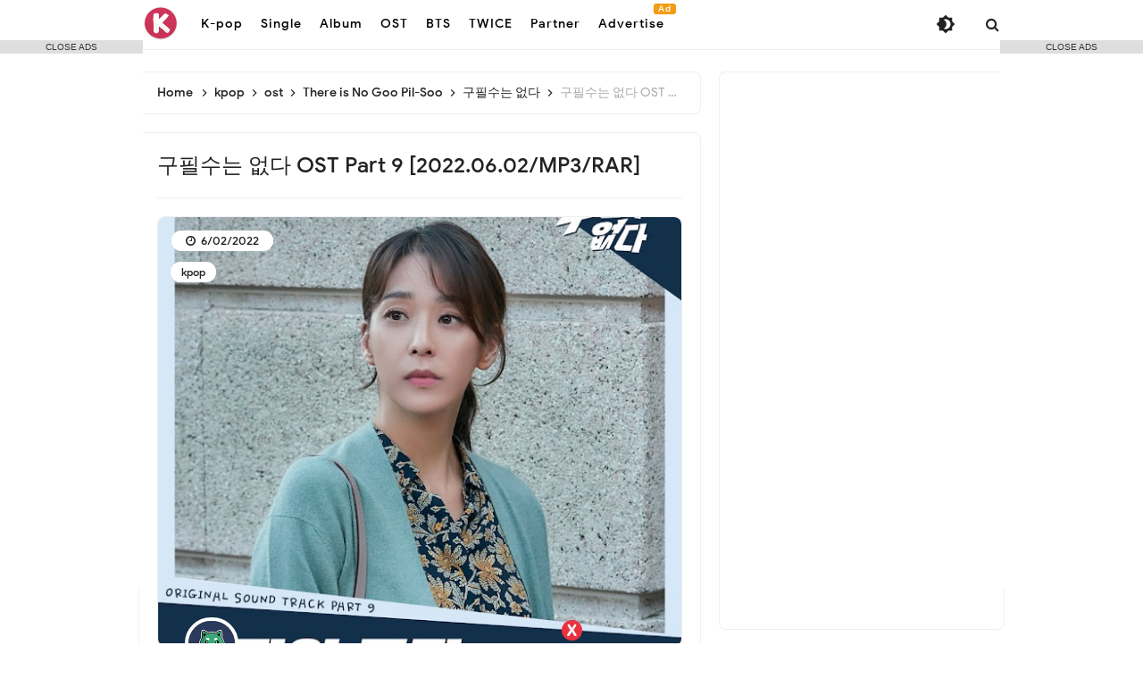

--- FILE ---
content_type: application/javascript; charset=UTF-8
request_url: https://kr.kazvampires.com/cdn-cgi/challenge-platform/scripts/jsd/main.js
body_size: 8796
content:
window._cf_chl_opt={AKGCx8:'b'};~function(k7,dv,dX,dM,dt,dS,dG,dT,k1,k3){k7=g,function(e,d,kV,k6,k,f){for(kV={e:309,d:420,k:311,f:451,P:279,Z:367,I:526,J:445,B:271,N:407,C:469},k6=g,k=e();!![];)try{if(f=parseInt(k6(kV.e))/1*(-parseInt(k6(kV.d))/2)+parseInt(k6(kV.k))/3+-parseInt(k6(kV.f))/4+-parseInt(k6(kV.P))/5*(-parseInt(k6(kV.Z))/6)+-parseInt(k6(kV.I))/7+-parseInt(k6(kV.J))/8*(parseInt(k6(kV.B))/9)+-parseInt(k6(kV.N))/10*(-parseInt(k6(kV.C))/11),d===f)break;else k.push(k.shift())}catch(P){k.push(k.shift())}}(j,871192),dv=this||self,dX=dv[k7(422)],dM={},dM[k7(401)]='o',dM[k7(456)]='s',dM[k7(353)]='u',dM[k7(302)]='z',dM[k7(331)]='n',dM[k7(391)]='I',dM[k7(404)]='b',dt=dM,dv[k7(280)]=function(P,Z,I,J,wj,w9,w7,ke,B,C,z,W,R,A,i){if(wj={e:398,d:274,k:296,f:493,P:343,Z:362,I:485,J:343,B:438,N:482,C:318,n:438,z:360,b:322,W:491,l:306,R:372,A:400,m:269,i:462},w9={e:368,d:398,k:520,f:418,P:432,Z:505,I:491,J:296,B:298},w7={e:486,d:369,k:303,f:310},ke=k7,B={'trCRd':function(K,D){return D==K},'wsWWj':function(K,D){return D!==K},'ghyoS':ke(wj.e),'DSJph':function(K,D){return K<D},'Pskmh':function(K,D){return D===K},'EoxxU':function(K,D){return K(D)},'yypvE':ke(wj.d),'byndh':function(K,D){return K+D},'cFmOm':function(K,D,F){return K(D,F)},'pbXyR':function(K,D,F){return K(D,F)}},B[ke(wj.k)](null,Z)||void 0===Z)return J;for(C=B[ke(wj.f)](da,Z),P[ke(wj.P)][ke(wj.Z)]&&(C=C[ke(wj.I)](P[ke(wj.J)][ke(wj.Z)](Z))),C=P[ke(wj.B)][ke(wj.N)]&&P[ke(wj.C)]?P[ke(wj.n)][ke(wj.N)](new P[(ke(wj.C))](C)):function(K,kd,w8,D){if(kd=ke,B[kd(w9.e)](kd(w9.d),B[kd(w9.k)]))return w8={e:305,d:385},B[kd(w9.f)](null,N)?'':P.g(Z,6,function(y,kk){return kk=kd,kk(w8.e)[kk(w8.d)](y)});else{for(K[kd(w9.P)](),D=0;B[kd(w9.Z)](D,K[kd(w9.I)]);B[kd(w9.J)](K[D],K[D+1])?K[kd(w9.B)](D+1,1):D+=1);return K}}(C),z='nAsAaAb'.split('A'),z=z[ke(wj.z)][ke(wj.b)](z),W=0;W<C[ke(wj.W)];R=C[W],A=dr(P,Z,R),z(A)?(i=A==='s'&&!P[ke(wj.l)](Z[R]),B[ke(wj.R)]===B[ke(wj.A)](I,R)?B[ke(wj.m)](N,I+R,A):i||N(I+R,Z[R])):B[ke(wj.i)](N,I+R,A),W++);return J;function N(K,D,ku){ku=ke,Object[ku(w7.e)][ku(w7.d)][ku(w7.k)](J,D)||(J[D]=[]),J[D][ku(w7.f)](K)}},dS=k7(389)[k7(426)](';'),dG=dS[k7(360)][k7(322)](dS),dv[k7(361)]=function(k,P,wk,kw,Z,I,J,B,N){for(wk={e:449,d:378,k:491,f:424,P:491,Z:424,I:509,J:384,B:310,N:284},kw=k7,Z={'NmiOS':function(C,n){return C<n},'TGKcI':function(C,n){return C===n},'jBlQP':function(C,n){return C(n)}},I=Object[kw(wk.e)](P),J=0;Z[kw(wk.d)](J,I[kw(wk.k)]);J++)if(B=I[J],Z[kw(wk.f)]('f',B)&&(B='N'),k[B]){for(N=0;Z[kw(wk.d)](N,P[I[J]][kw(wk.P)]);Z[kw(wk.Z)](-1,k[B][kw(wk.I)](P[I[J]][N]))&&(Z[kw(wk.J)](dG,P[I[J]][N])||k[B][kw(wk.B)]('o.'+P[I[J]][N])),N++);}else k[B]=P[I[J]][kw(wk.N)](function(C){return'o.'+C})},dT=null,k1=k0(),k3=function(fp,fD,fi,fm,fA,kA,d,k,f,P){return fp={e:441,d:283,k:475,f:434},fD={e:448,d:376,k:320,f:262,P:342,Z:435,I:386,J:286,B:503,N:374,C:319,n:366,z:286,b:370,W:297,l:402,R:335,A:386,m:506,i:446,K:497,D:355,F:423,y:310,h:286,O:373,v:335,X:286,M:356,V:286,a:506,S:282,G:297,L:380,T:501,E:385,Q:310,o:377,Y:286,c:359,U:320},fi={e:491},fm={e:307},fA={e:491,d:467,k:441,f:289,P:497,Z:385,I:486,J:369,B:303,N:436,C:379,n:416,z:489,b:470,W:426,l:486,R:369,A:303,m:358,i:307,K:277,D:479,F:310,y:386,h:307,O:508,v:525,X:473,M:310,V:497,a:307,S:399,G:433,L:310,T:286,E:382,Q:386,o:369,Y:399,c:267,U:310,x:423,s:307,H:335,j0:382,j1:399,j2:299,j3:281,j4:370,j5:352,j6:282,j7:397,j8:423,j9:355,jj:340,jg:310,je:357,ju:501},kA=k7,d={'uWyUM':function(Z,I){return Z(I)},'LMASa':function(Z){return Z()},'ylErY':function(Z,I){return I!==Z},'RsSvN':kA(fp.e),'yngIr':function(Z,I){return Z+I},'fbFui':kA(fp.d),'tfazz':function(Z,I){return Z>I},'AYSsW':function(Z,I){return Z==I},'gOnWC':function(Z,I){return Z-I},'kUPGh':function(Z,I){return Z(I)},'eNPns':function(Z,I){return I|Z},'dbdKd':function(Z,I){return I==Z},'TZvAx':function(Z,I){return Z-I},'KPeAs':function(Z,I){return Z>I},'VWXvG':function(Z,I){return I|Z},'XCLpb':function(Z,I){return I|Z},'ulrSg':function(Z,I){return I==Z},'wzdDA':function(Z,I){return Z(I)},'ejMrx':function(Z,I){return Z<I},'tMMnM':function(Z,I){return Z|I},'pxljh':function(Z,I){return Z<<I},'lBAsw':function(Z,I){return I&Z},'IcMlN':function(Z,I){return Z|I},'nOKdu':function(Z,I){return I&Z},'CkXEz':function(Z,I){return I==Z},'QCYYV':function(Z,I){return Z<I},'ddWdn':function(Z,I){return Z<<I},'TOyzF':function(Z,I){return Z(I)},'UJDTb':function(Z,I){return Z===I},'AgPOr':function(Z,I){return Z==I},'xaxVj':function(Z,I){return Z(I)},'MTPTZ':function(Z,I){return Z!=I},'GRLrZ':function(Z,I){return I==Z},'ImwwT':function(Z,I){return I*Z},'nexrs':function(Z,I){return I!=Z},'fVkaN':function(Z,I){return Z-I},'rqhRH':function(Z,I){return Z==I}},k=String[kA(fp.k)],f={'h':function(Z,fb){return fb={e:305,d:385},Z==null?'':f.g(Z,6,function(I,km){return km=g,km(fb.e)[km(fb.d)](I)})},'g':function(Z,I,J,ki,B,N,C,z,W,R,A,i,K,D,F,y,O,X,fR,M,V,S){if(ki=kA,B={'MzmqJ':function(G,L,T){return G(L,T)}},null==Z)return'';for(C={},z={},W='',R=2,A=3,i=2,K=[],D=0,F=0,y=0;y<Z[ki(fA.e)];y+=1)if(d[ki(fA.d)](ki(fA.k),d[ki(fA.f)]))d[ki(fA.P)](y,K);else if(O=Z[ki(fA.Z)](y),Object[ki(fA.I)][ki(fA.J)][ki(fA.B)](C,O)||(C[O]=A++,z[O]=!0),X=d[ki(fA.N)](W,O),Object[ki(fA.I)][ki(fA.J)][ki(fA.B)](C,X))W=X;else if(ki(fA.C)===ki(fA.n)){if(fR={e:363},Z=!![],!d[ki(fA.z)](I))return;J(function(T,kK){kK=ki,B[kK(fR.e)](C,R,T)})}else for(M=d[ki(fA.b)][ki(fA.W)]('|'),V=0;!![];){switch(M[V++]){case'0':R--;continue;case'1':C[X]=A++;continue;case'2':if(Object[ki(fA.l)][ki(fA.R)][ki(fA.A)](z,W)){if(d[ki(fA.m)](256,W[ki(fA.i)](0))){for(N=0;N<i;D<<=1,d[ki(fA.K)](F,d[ki(fA.D)](I,1))?(F=0,K[ki(fA.F)](d[ki(fA.y)](J,D)),D=0):F++,N++);for(S=W[ki(fA.h)](0),N=0;8>N;D=1.6&S|D<<1,F==d[ki(fA.D)](I,1)?(F=0,K[ki(fA.F)](J(D)),D=0):F++,S>>=1,N++);}else{for(S=1,N=0;N<i;D=d[ki(fA.O)](D<<1,S),d[ki(fA.v)](F,d[ki(fA.X)](I,1))?(F=0,K[ki(fA.M)](d[ki(fA.V)](J,D)),D=0):F++,S=0,N++);for(S=W[ki(fA.a)](0),N=0;d[ki(fA.S)](16,N);D=d[ki(fA.G)](D<<1.14,1&S),F==d[ki(fA.D)](I,1)?(F=0,K[ki(fA.L)](J(D)),D=0):F++,S>>=1,N++);}R--,0==R&&(R=Math[ki(fA.T)](2,i),i++),delete z[W]}else for(S=C[W],N=0;N<i;D=d[ki(fA.E)](D<<1.3,1.31&S),F==d[ki(fA.X)](I,1)?(F=0,K[ki(fA.F)](J(D)),D=0):F++,S>>=1,N++);continue;case'3':W=d[ki(fA.Q)](String,O);continue;case'4':0==R&&(R=Math[ki(fA.T)](2,i),i++);continue}break}if(W!==''){if(Object[ki(fA.I)][ki(fA.o)][ki(fA.A)](z,W)){if(d[ki(fA.Y)](256,W[ki(fA.a)](0))){for(N=0;N<i;D<<=1,d[ki(fA.c)](F,I-1)?(F=0,K[ki(fA.U)](d[ki(fA.x)](J,D)),D=0):F++,N++);for(S=W[ki(fA.s)](0),N=0;8>N;D=S&1|D<<1,F==I-1?(F=0,K[ki(fA.L)](J(D)),D=0):F++,S>>=1,N++);}else{for(S=1,N=0;d[ki(fA.H)](N,i);D=d[ki(fA.j0)](D<<1,S),d[ki(fA.c)](F,I-1)?(F=0,K[ki(fA.U)](J(D)),D=0):F++,S=0,N++);for(S=W[ki(fA.s)](0),N=0;d[ki(fA.j1)](16,N);D=d[ki(fA.j2)](d[ki(fA.j3)](D,1),d[ki(fA.j4)](S,1)),F==I-1?(F=0,K[ki(fA.M)](J(D)),D=0):F++,S>>=1,N++);}R--,0==R&&(R=Math[ki(fA.T)](2,i),i++),delete z[W]}else for(S=C[W],N=0;N<i;D=d[ki(fA.j5)](D<<1.84,d[ki(fA.j6)](S,1)),d[ki(fA.j7)](F,I-1)?(F=0,K[ki(fA.U)](d[ki(fA.j8)](J,D)),D=0):F++,S>>=1,N++);R--,R==0&&i++}for(S=2,N=0;d[ki(fA.j9)](N,i);D=d[ki(fA.jj)](D,1)|d[ki(fA.j6)](S,1),F==I-1?(F=0,K[ki(fA.jg)](J(D)),D=0):F++,S>>=1,N++);for(;;)if(D<<=1,F==I-1){K[ki(fA.F)](d[ki(fA.je)](J,D));break}else F++;return K[ki(fA.ju)]('')},'j':function(Z,kD){return kD=kA,Z==null?'':Z==''?null:f.i(Z[kD(fi.e)],32768,function(I,kp){return kp=kD,Z[kp(fm.e)](I)})},'i':function(Z,I,J,kF,B,N,C,z,W,R,A,i,K,D,F,y,O,X,V,M){if(kF=kA,B={},B[kF(fD.e)]=kF(fD.d),B[kF(fD.k)]=kF(fD.f),N=B,kF(fD.P)!==kF(fD.Z)){for(C=[],z=4,W=4,R=3,A=[],D=d[kF(fD.I)](J,0),F=I,y=1,i=0;3>i;C[i]=i,i+=1);for(O=0,X=Math[kF(fD.J)](2,2),K=1;K!=X;)if(d[kF(fD.B)](kF(fD.N),kF(fD.C))){if(N[kF(fD.e)]==typeof O[kF(fD.n)])return B[kF(fD.n)](function(){}),'p'}else M=F&D,F>>=1,0==F&&(F=I,D=J(y++)),O|=K*(0<M?1:0),K<<=1;switch(O){case 0:for(O=0,X=Math[kF(fD.z)](2,8),K=1;K!=X;M=d[kF(fD.b)](D,F),F>>=1,d[kF(fD.W)](0,F)&&(F=I,D=d[kF(fD.l)](J,y++)),O|=(d[kF(fD.R)](0,M)?1:0)*K,K<<=1);V=d[kF(fD.A)](k,O);break;case 1:for(O=0,X=Math[kF(fD.J)](2,16),K=1;d[kF(fD.m)](K,X);M=D&F,F>>=1,d[kF(fD.i)](0,F)&&(F=I,D=d[kF(fD.K)](J,y++)),O|=(d[kF(fD.D)](0,M)?1:0)*K,K<<=1);V=d[kF(fD.F)](k,O);break;case 2:return''}for(i=C[3]=V,A[kF(fD.y)](V);;){if(y>Z)return'';for(O=0,X=Math[kF(fD.h)](2,R),K=1;d[kF(fD.m)](K,X);M=D&F,F>>=1,0==F&&(F=I,D=J(y++)),O|=d[kF(fD.O)](d[kF(fD.v)](0,M)?1:0,K),K<<=1);switch(V=O){case 0:for(O=0,X=Math[kF(fD.X)](2,8),K=1;d[kF(fD.M)](K,X);M=F&D,F>>=1,F==0&&(F=I,D=J(y++)),O|=(d[kF(fD.R)](0,M)?1:0)*K,K<<=1);C[W++]=k(O),V=W-1,z--;break;case 1:for(O=0,X=Math[kF(fD.V)](2,16),K=1;d[kF(fD.a)](K,X);M=d[kF(fD.S)](D,F),F>>=1,d[kF(fD.G)](0,F)&&(F=I,D=J(y++)),O|=(d[kF(fD.R)](0,M)?1:0)*K,K<<=1);C[W++]=d[kF(fD.F)](k,O),V=d[kF(fD.L)](W,1),z--;break;case 2:return A[kF(fD.T)]('')}if(0==z&&(z=Math[kF(fD.J)](2,R),R++),C[V])V=C[V];else if(W===V)V=i+i[kF(fD.E)](0);else return null;A[kF(fD.Q)](V),C[W++]=i+V[kF(fD.E)](0),z--,i=V,d[kF(fD.o)](0,z)&&(z=Math[kF(fD.Y)](2,R),R++)}}else O[kF(fD.c)](N[kF(fD.U)],D)}},P={},P[kA(fp.f)]=f.h,P}(),k4();function k0(wS,kl){return wS={e:452,d:452},kl=k7,crypto&&crypto[kl(wS.e)]?crypto[kl(wS.d)]():''}function dQ(wq,kI,d,k,f,P,Z,I){for(wq={e:329,d:339,k:428,f:412,P:329,Z:426,I:300,J:331},kI=k7,d={},d[kI(wq.e)]=kI(wq.d),d[kI(wq.k)]=function(J,B){return J!==B},d[kI(wq.f)]=function(J,B){return J<B},k=d,f=k[kI(wq.P)][kI(wq.Z)]('|'),P=0;!![];){switch(f[P++]){case'0':if(!Z)return null;continue;case'1':Z=dv[kI(wq.I)];continue;case'2':I=Z.i;continue;case'3':if(k[kI(wq.k)](typeof I,kI(wq.J))||k[kI(wq.f)](I,30))return null;continue;case'4':return I}break}}function dc(wA,wR,kJ,e,d){if(wA={e:328,d:383},wR={e:421},kJ=k7,e={'iRCzl':function(k){return k()},'CWVbn':function(k){return k()},'fZEXk':function(k,f){return f===k}},d=e[kJ(wA.e)](dQ),e[kJ(wA.d)](d,null))return;dT=(dT&&clearTimeout(dT),setTimeout(function(kB){kB=kJ,e[kB(wR.e)](dE)},1e3*d))}function dx(wK,kC,e){return wK={e:300,d:510},kC=k7,e=dv[kC(wK.e)],Math[kC(wK.d)](+atob(e.t))}function j(fo){return fo='navigator,cloudflare-invisible,AKGCx8,SSTpq3,rxLUQ,ghyoS,JoMlK,chctx,appendChild,OPEGC,dbdKd,7506359nRHPGg,myofS,lqUzJ,pDTQE,DOMContentLoaded,/invisible/jsd,AdeF3,RyWHl,WEIvj,ulrSg,http-code:,cFmOm,OvoHj,13320765tSpTgf,zUrqB,QLLuz,d.cookie,api,rtLpD,AYSsW,success,5nFduZO,pRIb1,pxljh,nOKdu,2|0|4|1|3,map,tpsXG,pow,yQlsu,errorInfoObject,RsSvN,uGElB,yYzyu,LUXvN,ZUiCZ,log,aagVO,Pskmh,AgPOr,splice,tMMnM,__CF$cv$params,/cdn-cgi/challenge-platform/h/,symbol,call,vqHuS,40aZWCOQSgliLz6u$oR9XMjkKwG-JNT1hIsm7A2dPFexE3ftcU5pV+HDYyrbBv8qn,isNaN,charCodeAt,open,53dkbKMp,push,688461lspIbA,nsZLS,removeChild,event,contentWindow,Function,xehtg,Set,BRlke,VoChU,pkLOA2,bind,ZHHIf,/b/ov1/0.6957872487525689:1768875155:__tB82a5_65G1PuJD_n8knbz8arqiN7B51VqHlfF0UU/,VkVwX,parent,createElement,CWVbn,qcatF,onerror,number,yKent,eBVSk,sWnvL,ejMrx,CnwA5,xccXN,NqTZB,1|0|2|3|4,ddWdn,getPrototypeOf,Dgzry,Object,send,location,readyState,body,FRyWc,isArray,JozIN,MhmUT,IcMlN,undefined,JBxy9,QCYYV,nexrs,TOyzF,tfazz,addEventListener,includes,rxvNi8,getOwnPropertyNames,MzmqJ,ohUgk,dNScy,catch,3496596kKybHz,wsWWj,hasOwnProperty,lBAsw,tabIndex,yypvE,ImwwT,KpBFK,PobOA,function,rqhRH,NmiOS,CXVov,fVkaN,wRUut,XCLpb,fZEXk,jBlQP,charAt,kUPGh,mvDqp,GZYdc,_cf_chl_opt;JJgc4;PJAn2;kJOnV9;IWJi4;OHeaY1;DqMg0;FKmRv9;LpvFx1;cAdz2;PqBHf2;nFZCC5;ddwW5;pRIb1;rxvNi8;RrrrA2;erHi9,random,bigint,_cf_chl_opt,now,LwaAH,hCOqp,banbp,CkXEz,Xufhi,KPeAs,byndh,object,xaxVj,status,boolean,eRBmX,qkjoV,97910PQreUO,error on cf_chl_props,xhr-error,vhuzy,stringify,GIVjq,FWekx,XMLHttpRequest,TqAbS,cQHpH,MdxWw,trCRd,oSFOB,16014RiqyQI,iRCzl,document,wzdDA,TGKcI,SCGba,split,XSpdS,jSEpI,DaQuM,WKTPH,source,sort,VWXvG,qvDn,IQclu,yngIr,dGqWB,Array,detail,TYlZ6,bAcEe,/jsd/oneshot/d251aa49a8a3/0.6957872487525689:1768875155:__tB82a5_65G1PuJD_n8knbz8arqiN7B51VqHlfF0UU/,KcXsB,clientInformation,8nthJvt,GRLrZ,djvQc,enoeI,keys,gvzHy,3405180BnoLXf,randomUUID,[native code],TCRoG,QKCcM,string,ontimeout,KwReC,LRmiB4,postMessage,sid,pbXyR,xBijK,loading,fWxai,tWlOE,ylErY,display: none,4367TrYYto,fbFui,error,contentDocument,TZvAx,onreadystatechange,fromCharCode,style,qLRBF,iBlel,gOnWC,zbRfP,href,from,mIBTS,onload,concat,prototype,POST,IbkiX,LMASa,jsd,length,GYFOP,EoxxU,rnbll,wDnxq,timeout,uWyUM,iframe,udvjc,toString,join,tfyQL,UJDTb,EBFlq,DSJph,MTPTZ,aUjz8,eNPns,indexOf,floor,pwpOR,dIFjL,SHsrS,ZSqBE'.split(','),j=function(){return fo},j()}function k5(f,P,fQ,kt,Z,I,J,B){if(fQ={e:375,d:465,k:278,f:275,P:431,Z:516,I:461,J:314,B:465,N:326,C:460,n:516,z:461,b:314,W:471,l:439,R:460},kt=k7,Z={},Z[kt(fQ.e)]=function(N,C){return N===C},Z[kt(fQ.d)]=kt(fQ.k),I=Z,!f[kt(fQ.f)])return;I[kt(fQ.e)](P,I[kt(fQ.d)])?(J={},J[kt(fQ.P)]=kt(fQ.Z),J[kt(fQ.I)]=f.r,J[kt(fQ.J)]=I[kt(fQ.B)],dv[kt(fQ.N)][kt(fQ.C)](J,'*')):(B={},B[kt(fQ.P)]=kt(fQ.n),B[kt(fQ.z)]=f.r,B[kt(fQ.b)]=kt(fQ.W),B[kt(fQ.l)]=P,dv[kt(fQ.N)][kt(fQ.R)](B,'*'))}function dY(){return dQ()!==null}function dL(wf,kf,f,P,Z,I,J,B){f=(wf={e:498,d:444,k:515,f:327,P:513,Z:476,I:468,J:371,B:347,N:523,C:315,n:285,z:419,b:521,W:285,l:472,R:313},kf=k7,{'SHsrS':kf(wf.e),'tpsXG':function(N,C,n,z,b){return N(C,n,z,b)},'oSFOB':kf(wf.d),'JoMlK':kf(wf.k)});try{return P=dX[kf(wf.f)](f[kf(wf.P)]),P[kf(wf.Z)]=kf(wf.I),P[kf(wf.J)]='-1',dX[kf(wf.B)][kf(wf.N)](P),Z=P[kf(wf.C)],I={},I=f[kf(wf.n)](pRIb1,Z,Z,'',I),I=pRIb1(Z,Z[f[kf(wf.z)]]||Z[f[kf(wf.b)]],'n.',I),I=f[kf(wf.W)](pRIb1,Z,P[kf(wf.l)],'d.',I),dX[kf(wf.B)][kf(wf.R)](P),J={},J.r=I,J.e=null,J}catch(N){return B={},B.r={},B.e=N,B}}function ds(wh,kn,e,d,k,f){if(wh={e:350,d:510,k:524,f:393,P:338,Z:466,I:387,J:429,B:278},kn=k7,e={'DaQuM':function(P,Z){return P(Z)},'JozIN':function(P){return P()},'OPEGC':function(P,Z){return P/Z},'NqTZB':function(P,Z){return P!==Z}},d=3600,k=e[kn(wh.e)](dx),f=Math[kn(wh.d)](e[kn(wh.k)](Date[kn(wh.f)](),1e3)),f-k>d){if(e[kn(wh.P)](kn(wh.Z),kn(wh.I)))return![];else e[kn(wh.J)](d,kn(wh.B))}return!![]}function k4(fT,fL,fS,ky,e,d,k,f,J,P){if(fT={e:494,d:516,k:278,f:464,P:262,Z:300,I:488,J:351,B:478,N:408,C:346,n:334,z:512,b:510,W:359,l:359,R:332,A:474,m:474},fL={e:346,d:333,k:325,f:304,P:454,Z:431,I:483,J:461,B:314,N:410,C:326,n:460,z:474},fS={e:511,d:413,k:449,f:381,P:491,Z:287,I:509,J:261,B:310,N:284,C:415},ky=k7,e={'qLRBF':function(Z,I){return Z<I},'VkVwX':function(Z,I){return Z===I},'FWekx':ky(fT.e),'TqAbS':function(Z,I){return Z(I)},'mIBTS':ky(fT.d),'vhuzy':ky(fT.k),'eBVSk':ky(fT.f),'IbkiX':function(Z){return Z()},'sWnvL':function(Z,I){return Z===I},'yKent':ky(fT.P)},d=dv[ky(fT.Z)],!d)return;if(!e[ky(fT.I)](ds)){if(ky(fT.J)!==ky(fT.B))return;else k(ky(fT.N),f.e)}if(k=![],f=function(ft,fM,kv,I,fr,B,N,C,n){if(ft={e:325},fM={e:477},kv=ky,I={'wDnxq':function(J,B){return J+B},'wRUut':function(J,B,kh){return kh=g,e[kh(fM.e)](J,B)},'yQlsu':function(J,B,kO){return kO=g,e[kO(ft.e)](J,B)},'pDTQE':function(J,B){return J(B)}},!k){if(kv(fS.e)===e[kv(fS.d)]){for(fr={e:495},B=z[kv(fS.k)](b),N=0;I[kv(fS.f)](N,B[kv(fS.P)]);N++)if(C=B[N],I[kv(fS.Z)]('f',C)&&(C='N'),h[C]){for(n=0;n<O[B[N]][kv(fS.P)];-1===v[C][kv(fS.I)](X[B[N]][n])&&(I[kv(fS.J)](M,V[B[N]][n])||a[C][kv(fS.B)]('o.'+S[B[N]][n])),n++);}else G[C]=L[B[N]][kv(fS.N)](function(c,kX){return kX=kv,I[kX(fr.e)]('o.',c)})}else{if(k=!![],!ds())return;e[kv(fS.C)](dE,function(B){k5(d,B)})}}},dX[ky(fT.C)]!==ky(fT.f)){if(e[ky(fT.n)](ky(fT.z),ky(fT.z)))e[ky(fT.I)](f);else return J=f[ky(fT.Z)],P[ky(fT.b)](+Z(J.t))}else dv[ky(fT.W)]?dX[ky(fT.l)](e[ky(fT.R)],f):(P=dX[ky(fT.A)]||function(){},dX[ky(fT.m)]=function(kM,B){(kM=ky,P(),dX[kM(fL.e)]!==e[kM(fL.d)])&&(e[kM(fL.k)](kM(fL.f),kM(fL.P))?(B={},B[kM(fL.Z)]=e[kM(fL.I)],B[kM(fL.J)]=f.r,B[kM(fL.B)]=e[kM(fL.N)],k[kM(fL.C)][kM(fL.n)](B,'*')):(dX[kM(fL.z)]=P,f()))})}function g(e,u,d,k){return e=e-260,d=j(),k=d[e],k}function dH(e,d,wa,wr,wV,wt,kq,k,f,P,Z){wa={e:496,d:394,k:278,f:409,P:300,Z:294,I:392,J:414,B:308,N:487,C:396,n:301,z:517,b:442,W:275,l:457,R:484,A:330,m:345,i:481,K:275,D:344,F:434,y:411},wr={e:293},wV={e:502,d:403,k:270,f:403,P:492,Z:430,I:409,J:292,B:427,N:268,C:403},wt={e:273},kq=k7,k={'QLLuz':kq(wa.e),'tfyQL':function(I,J){return I>=J},'OvoHj':function(I,J){return I<J},'WKTPH':kq(wa.d),'LUXvN':kq(wa.k),'XSpdS':function(I,J){return I(J)},'ZUiCZ':kq(wa.f),'banbp':function(I,J){return I+J}},f=dv[kq(wa.P)],console[kq(wa.Z)](dv[kq(wa.I)]),P=new dv[(kq(wa.J))](),P[kq(wa.B)](kq(wa.N),k[kq(wa.C)](kq(wa.n)+dv[kq(wa.I)][kq(wa.z)]+kq(wa.b),f.r)),f[kq(wa.W)]&&(P[kq(wa.e)]=5e3,P[kq(wa.l)]=function(kz){kz=kq,d(k[kz(wt.e)])}),P[kq(wa.R)]=function(kb){kb=kq,k[kb(wV.e)](P[kb(wV.d)],200)&&k[kb(wV.k)](P[kb(wV.f)],300)?kb(wV.P)===k[kb(wV.Z)]?d(kb(wV.I)):d(k[kb(wV.J)]):k[kb(wV.B)](d,kb(wV.N)+P[kb(wV.C)])},P[kq(wa.A)]=function(kW){kW=kq,d(k[kW(wr.e)])},Z={'t':dx(),'lhr':dX[kq(wa.m)]&&dX[kq(wa.m)][kq(wa.i)]?dX[kq(wa.m)][kq(wa.i)]:'','api':f[kq(wa.K)]?!![]:![],'c':dY(),'payload':e},P[kq(wa.D)](k3[kq(wa.F)](JSON[kq(wa.y)](Z)))}function dr(e,k,P,kx,kc,k9,Z,I,C,n,J){Z=(kx={e:514,d:455,k:376,f:348,P:514,Z:437,I:417,J:401,B:519,N:450,C:291,n:496,z:457,b:265,W:366,l:438,R:349,A:337,m:425,i:265,K:290},kc={e:504,d:480},k9=k7,{'FRyWc':function(B,N){return N!==B},'dGqWB':k9(kx.e),'MdxWw':function(B,N){return B===N},'rxLUQ':function(B,N){return B===N},'gvzHy':k9(kx.d),'RyWHl':k9(kx.k),'xccXN':function(B,N){return N===B},'SCGba':function(B,N){return N===B},'uGElB':function(B,N,C){return B(N,C)}});try{I=k[P]}catch(B){return Z[k9(kx.f)](k9(kx.P),Z[k9(kx.Z)])?(C={},C.r={},C.e=J,C):'i'}if(I==null)return Z[k9(kx.I)](void 0,I)?'u':'x';if(k9(kx.J)==typeof I){if(Z[k9(kx.B)](Z[k9(kx.N)],k9(kx.C)))n={'EBFlq':function(z,W){return z(W)},'zbRfP':k9(kx.n)},f[k9(kx.n)]=5e3,P[k9(kx.z)]=function(kj){kj=k9,n[kj(kc.e)](I,n[kj(kc.d)])};else try{if(Z[k9(kx.b)]==typeof I[k9(kx.W)])return I[k9(kx.W)](function(){}),'p'}catch(n){}}return e[k9(kx.l)][k9(kx.R)](I)?'a':I===e[k9(kx.l)]?'D':Z[k9(kx.A)](!0,I)?'T':Z[k9(kx.m)](!1,I)?'F':(J=typeof I,Z[k9(kx.i)]==J?Z[k9(kx.K)](dV,e,I)?'N':'f':dt[J]||'?')}function da(e,ks,kg,d){for(ks={e:485,d:449,k:341},kg=k7,d=[];e!==null;d=d[kg(ks.e)](Object[kg(ks.d)](e)),e=Object[kg(ks.k)](e));return d}function dE(e,wN,wB,kP,d,k,P,Z,I,J,B){if(wN={e:468,d:527,k:408,f:499,P:317,Z:405,I:272,J:266,B:364,N:327,C:498,n:476,z:395,b:371,W:347,l:523,R:315,A:463,m:444,i:515,K:472,D:347,F:313},wB={e:376},kP=k7,d={'hCOqp':kP(wN.e),'xBijK':function(f,P,Z,I,J){return f(P,Z,I,J)},'udvjc':function(f){return f()},'xehtg':function(f,P){return f!==P},'zUrqB':kP(wN.d),'WEIvj':function(f,P,Z){return f(P,Z)},'ohUgk':kP(wN.k)},k=d[kP(wN.f)](dL),dH(k.r,function(f,kZ){kZ=kP,typeof e===kZ(wB.e)&&e(f),dc()}),k.e){if(d[kP(wN.P)](kP(wN.Z),d[kP(wN.I)]))d[kP(wN.J)](k2,d[kP(wN.B)],k.e);else try{return P=z[kP(wN.N)](kP(wN.C)),P[kP(wN.n)]=d[kP(wN.z)],P[kP(wN.b)]='-1',b[kP(wN.W)][kP(wN.l)](P),Z=P[kP(wN.R)],I={},I=W(Z,Z,'',I),I=d[kP(wN.A)](l,Z,Z[kP(wN.m)]||Z[kP(wN.i)],'n.',I),I=R(Z,P[kP(wN.K)],'d.',I),A[kP(wN.D)][kP(wN.F)](P),J={},J.r=I,J.e=null,J}catch(N){return B={},B.r={},B.e=N,B}}}function dV(d,k,kS,k8,f,P){return kS={e:323,d:365,k:323,f:316,P:365,Z:316,I:486,J:500,B:303,N:509,C:453},k8=k7,f={},f[k8(kS.e)]=function(Z,I){return Z instanceof I},f[k8(kS.d)]=function(Z,I){return Z<I},P=f,P[k8(kS.k)](k,d[k8(kS.f)])&&P[k8(kS.P)](0,d[k8(kS.Z)][k8(kS.I)][k8(kS.J)][k8(kS.B)](k)[k8(kS.N)](k8(kS.C)))}function dU(d,wi,kN,k,f){return wi={e:276,d:390},kN=k7,k={},k[kN(wi.e)]=function(P,Z){return P<Z},f=k,f[kN(wi.e)](Math[kN(wi.d)](),d)}function k2(P,Z,wQ,kR,I,R,A,J,B,N,C,n,z,b,W){if(wQ={e:443,d:263,k:295,f:260,P:388,Z:388,I:300,J:331,B:264,N:440,C:312,n:406,z:458,b:268,W:403,l:300,R:458,A:301,m:392,i:517,K:324,D:447,F:414,y:308,h:487,O:496,v:457,X:336,M:518,V:518,a:459,S:392,G:459,L:321,T:392,E:507,Q:354,o:288,Y:522,c:431,U:490,x:344,s:434},kR=k7,I={'KwReC':function(l,R){return l+R},'aagVO':function(l,R){return l(R)},'lqUzJ':function(l,R){return l===R},'GZYdc':kR(wQ.e),'djvQc':kR(wQ.d)},!I[kR(wQ.k)](dU,0))return I[kR(wQ.f)](I[kR(wQ.P)],I[kR(wQ.Z)])?![]:(R=J[kR(wQ.I)],!R?null:(A=R.i,typeof A!==kR(wQ.J)||A<30)?null:A);B=(J={},J[kR(wQ.B)]=P,J[kR(wQ.N)]=Z,J);try{kR(wQ.C)===kR(wQ.n)?z(I[kR(wQ.z)](kR(wQ.b),W[kR(wQ.W)])):(N=dv[kR(wQ.l)],C=I[kR(wQ.R)](kR(wQ.A)+dv[kR(wQ.m)][kR(wQ.i)]+kR(wQ.K)+N.r,I[kR(wQ.D)]),n=new dv[(kR(wQ.F))](),n[kR(wQ.y)](kR(wQ.h),C),n[kR(wQ.O)]=2500,n[kR(wQ.v)]=function(){},z={},z[kR(wQ.X)]=dv[kR(wQ.m)][kR(wQ.X)],z[kR(wQ.M)]=dv[kR(wQ.m)][kR(wQ.V)],z[kR(wQ.a)]=dv[kR(wQ.S)][kR(wQ.G)],z[kR(wQ.L)]=dv[kR(wQ.T)][kR(wQ.E)],z[kR(wQ.Q)]=k1,b=z,W={},W[kR(wQ.o)]=B,W[kR(wQ.Y)]=b,W[kR(wQ.c)]=kR(wQ.U),n[kR(wQ.x)](k3[kR(wQ.s)](W)))}catch(A){}}}()

--- FILE ---
content_type: text/javascript; charset=UTF-8
request_url: https://kr.kazvampires.com/feeds/posts/default/-/ost?alt=json-in-script&callback=related_results_labels&max-results=100
body_size: 83468
content:
// API callback
related_results_labels({"version":"1.0","encoding":"UTF-8","feed":{"xmlns":"http://www.w3.org/2005/Atom","xmlns$openSearch":"http://a9.com/-/spec/opensearchrss/1.0/","xmlns$blogger":"http://schemas.google.com/blogger/2008","xmlns$georss":"http://www.georss.org/georss","xmlns$gd":"http://schemas.google.com/g/2005","xmlns$thr":"http://purl.org/syndication/thread/1.0","id":{"$t":"tag:blogger.com,1999:blog-6886025027882573804"},"updated":{"$t":"2025-12-28T20:46:48.637+07:00"},"category":[{"term":"kpop"},{"term":"ost"},{"term":"album"},{"term":"single"},{"term":"BTS"},{"term":"TWICE"},{"term":"Yumi's Cells"},{"term":"유미의 세포들"},{"term":"트와이스"},{"term":"방탄소년단"},{"term":"A Business Proposal"},{"term":"Hospital Playlist"},{"term":"Summer Strike"},{"term":"사내맞선"},{"term":"슬기로운 의사생활"},{"term":"아무것도 하고 싶지 않아"},{"term":"Now We Are Breaking Up"},{"term":"Our Beloved Summer"},{"term":"Our Blues"},{"term":"그 해 우리는"},{"term":"우리들의 블루스"},{"term":"지금 헤어지는 중입니다"},{"term":"Jirisan"},{"term":"Kiss Sixth Sense"},{"term":"The Red Sleeve"},{"term":"Twenty-Five Twenty-One"},{"term":"스물다섯 스물하나"},{"term":"옷소매 붉은 끝동"},{"term":"지리산"},{"term":"키스 식스 센스"},{"term":"Agency"},{"term":"Blackpink"},{"term":"Curtain Call"},{"term":"Hometown Cha-Cha-Cha"},{"term":"There is No Goo Pil-Soo"},{"term":"トゥワイス"},{"term":"갯마을 차차차"},{"term":"구필수는 없다"},{"term":"대행사"},{"term":"커튼콜"},{"term":"Cheer Up"},{"term":"Jung Kook"},{"term":"MONSTA X"},{"term":"지금"},{"term":"치얼업"},{"term":"Bad Prosecutor"},{"term":"Love is for Suckers"},{"term":"Reborn Rich"},{"term":"Red Sky"},{"term":"School 2021"},{"term":"aespa"},{"term":"얼어죽을 연애따위"},{"term":"재벌집 막내아들"},{"term":"정국"},{"term":"진검승부"},{"term":"학교 2021"},{"term":"홍천기"},{"term":"Adamas"},{"term":"I Have Not Done My Best"},{"term":"NewJeans"},{"term":"Red Velvet"},{"term":"SEVENTEEN"},{"term":"Snowdrop"},{"term":"Stray Kids"},{"term":"Taxi Driver"},{"term":"The Heavenly Idol"},{"term":"Today's Webtoon"},{"term":"Work Later Drink Now"},{"term":"모범택시"},{"term":"몬스타엑스"},{"term":"설강화"},{"term":"성스러운 아이돌"},{"term":"술꾼도시여자들"},{"term":"아다마스"},{"term":"아직 최선을 다하지 않았을 뿐"},{"term":"오늘의 웹툰"},{"term":"Doctor Lawyer"},{"term":"Doctor Slump"},{"term":"Ghost Doctor"},{"term":"Green Mothers' Club"},{"term":"If You Wish Upon Me"},{"term":"LE SSERAFIM"},{"term":"Melancholia"},{"term":"Nevertheless"},{"term":"On The Verge Of Insanity"},{"term":"The King's Affection"},{"term":"You Are My Spring"},{"term":"he Secret Romantic Guesthouse"},{"term":"고스트 닥터"},{"term":"그린마더스클럽"},{"term":"꽃선비 열애사"},{"term":"너는 나의 봄"},{"term":"닥터로이어"},{"term":"닥터슬럼프"},{"term":"당신이 소원을 말하면"},{"term":"레드벨벳"},{"term":"르세라핌"},{"term":"멜랑꼴리아"},{"term":"미치지 않고서야"},{"term":"세븐틴"},{"term":"알고있지만"},{"term":"연모"},{"term":"Alchemy of Souls: Light and Shadow"},{"term":"Bloody Heart"},{"term":"Doctor Cha"},{"term":"Happiness"},{"term":"ITZY"},{"term":"Inspector Koo"},{"term":"Jimin"},{"term":"Love in Contract"},{"term":"Pentagon"},{"term":"Red Balloon"},{"term":"Reflection of You"},{"term":"Stockstruck"},{"term":"The Forbidden Marriage"},{"term":"개미가 타고 있어요"},{"term":"구경이"},{"term":"금혼령 조선 혼인 금지령"},{"term":"너를 닮은 사람"},{"term":"닥터 차정숙"},{"term":"붉은 단심"},{"term":"빨간풍선"},{"term":"스트레이 키즈"},{"term":"월수금화목토"},{"term":"해피니스"},{"term":"환혼: 빛과 그림자"},{"term":"ASTRO"},{"term":"Artificial City"},{"term":"BABYMONSTER"},{"term":"Brave Girls"},{"term":"EXO"},{"term":"HYNN"},{"term":"LISA"},{"term":"Let Me Be Your Knight"},{"term":"My Demon"},{"term":"NCT Dream"},{"term":"Rocket Punch"},{"term":"SECRET NUMBER"},{"term":"Super Junior"},{"term":"The One and Only"},{"term":"The Secret House"},{"term":"j-hope"},{"term":"공작도시"},{"term":"너의 밤이 되어줄게"},{"term":"로켓펀치"},{"term":"리사"},{"term":"박혜원"},{"term":"브레이브걸스"},{"term":"비밀의 집"},{"term":"샘김"},{"term":"아스트로"},{"term":"에스파"},{"term":"에이스"},{"term":"엑소"},{"term":"이승윤"},{"term":"일레인"},{"term":"있지"},{"term":"정호석"},{"term":"펜타곤"},{"term":"한 사람만"},{"term":"ATEEZ"},{"term":"Adult Trainee"},{"term":"Apink"},{"term":"BERRY"},{"term":"Bad and Crazy"},{"term":"Battle for Happiness"},{"term":"Best Mistake Season 3"},{"term":"Bulgasal: Immortal Souls"},{"term":"Fall For You"},{"term":"Gaho"},{"term":"Joseon Attorney"},{"term":"Live Your Own Life"},{"term":"MOMOLAND"},{"term":"May I Help You"},{"term":"Moonshine"},{"term":"N.Flying"},{"term":"NCT 127"},{"term":"Rosé"},{"term":"SEULGI"},{"term":"SF9"},{"term":"SHINee"},{"term":"STAYC"},{"term":"Sam Kim"},{"term":"Suzy"},{"term":"The Good Detective 2"},{"term":"Under the Queen's Umbrella"},{"term":"WENDY"},{"term":"防弾少年団"},{"term":"가호"},{"term":"김우진"},{"term":"꽃 피면 달 생각하고"},{"term":"네가 빠진 세계"},{"term":"로제"},{"term":"마마무"},{"term":"마이데몬"},{"term":"모범형사2"},{"term":"미도와 파라솔"},{"term":"배드 앤 크레이지"},{"term":"백지영"},{"term":"베이비몬스터"},{"term":"불가살"},{"term":"블랙핑크"},{"term":"샤이니"},{"term":"선우정아"},{"term":"슈룹"},{"term":"스테이씨"},{"term":"어른 연습생"},{"term":"에이티즈"},{"term":"에일리"},{"term":"온유"},{"term":"요아리"},{"term":"웬디"},{"term":"이무진"},{"term":"이하이"},{"term":"일당백집사"},{"term":"일진에게 반했을 때"},{"term":"자넷서"},{"term":"정세운"},{"term":"정승환"},{"term":"조선변호사"},{"term":"치즈"},{"term":"클랑"},{"term":"펀치"},{"term":"하성운"},{"term":"행복배틀"},{"term":"효심이네 각자도생"},{"term":"40"},{"term":"88rising"},{"term":"A Time Called You"},{"term":"A.C.E"},{"term":"AB6IX"},{"term":"AILEE"},{"term":"Anandelight"},{"term":"BAE173"},{"term":"BIBI"},{"term":"BIGBANG"},{"term":"Baek Ji-young"},{"term":"Band Nah"},{"term":"Banhana"},{"term":"Big Mouth"},{"term":"Blackswan"},{"term":"BoA"},{"term":"Boramiyu"},{"term":"Bruno Mars"},{"term":"CHEEZE"},{"term":"CHEN"},{"term":"CHOSNG"},{"term":"CNBLUE"},{"term":"CRAVITY"},{"term":"Chanyeol"},{"term":"Charlie Puth"},{"term":"Chungha"},{"term":"Coldplay"},{"term":"Crash Course in Romance"},{"term":"D.O."},{"term":"DINDIN"},{"term":"DRIPPIN"},{"term":"Dept"},{"term":"DooRi"},{"term":"Doona!"},{"term":"Dvwn"},{"term":"EPEX"},{"term":"Ed Sheeran"},{"term":"Eric Nam"},{"term":"Eun Eun"},{"term":"GIRLS' GENERATION"},{"term":"GOT7"},{"term":"GRAY"},{"term":"GongGongGoo009"},{"term":"HONG EUNKI"},{"term":"HOT ISSUE"},{"term":"Han Yeoyoo"},{"term":"Haze Moon"},{"term":"Hebi"},{"term":"ICHILLIN'"},{"term":"IU"},{"term":"IVE"},{"term":"Im Ji-an"},{"term":"JENNA SUHL"},{"term":"JENNIE"},{"term":"JISOO"},{"term":"Jamie Miller"},{"term":"Janet Suhh"},{"term":"Jang Hye-jin"},{"term":"Jessi"},{"term":"Jihyo"},{"term":"Jo Jung-min"},{"term":"Jo Yuri"},{"term":"Joe Layne"},{"term":"John Park"},{"term":"Joo Si-eun"},{"term":"Joy"},{"term":"KIMDA"},{"term":"Kang Hye-won"},{"term":"Kassy"},{"term":"Kep1er"},{"term":"Kim So-yeon"},{"term":"King the Land"},{"term":"Kriz"},{"term":"Kwon Jin-ah"},{"term":"KyoungSeo"},{"term":"LYn"},{"term":"Laazzi"},{"term":"Lee Hi"},{"term":"Lee Hyun Jun"},{"term":"Lee Jin-yi"},{"term":"Lee Mu-jin"},{"term":"MIRAE"},{"term":"Mamamoo"},{"term":"Minzy"},{"term":"Monday Kiz"},{"term":"Moon Sujin"},{"term":"Na Go Eun"},{"term":"Nayeon"},{"term":"OH MY GIRL"},{"term":"ONEW"},{"term":"ONEWE"},{"term":"OYEON"},{"term":"One Ordinary Day"},{"term":"Onestar"},{"term":"Oneyears"},{"term":"OnlyOneOf"},{"term":"Paige"},{"term":"RB NINE"},{"term":"RM"},{"term":"Racket Boys"},{"term":"Raisa"},{"term":"Rookie Cops"},{"term":"Rose Mansion"},{"term":"Rothy"},{"term":"SG Wannabe"},{"term":"SG 워너비"},{"term":"SOMI"},{"term":"SUNMI"},{"term":"Seo Young-eun"},{"term":"Seowool"},{"term":"Taeyang"},{"term":"The Boyz"},{"term":"The Kidnapping Day"},{"term":"Uncle"},{"term":"VROMANCE"},{"term":"VVUP"},{"term":"Vitamin"},{"term":"WONHO"},{"term":"Wax"},{"term":"Yebin"},{"term":"Yebit"},{"term":"Yerin Baek"},{"term":"Yoari"},{"term":"Younite"},{"term":"Yuwol"},{"term":"ZELO"},{"term":"kumira"},{"term":"merrymerryseoul"},{"term":"misonyeon"},{"term":"orange flavored cigarettes"},{"term":"songseoul"},{"term":"woo!ah!"},{"term":"youra"},{"term":"yourbeagle"},{"term":"강혜원"},{"term":"검정치마"},{"term":"공민지"},{"term":"그래쓰"},{"term":"그레이"},{"term":"김경희"},{"term":"김나영"},{"term":"김남준"},{"term":"김뮤지엄"},{"term":"김미정"},{"term":"김윤아"},{"term":"김재환"},{"term":"김진웅"},{"term":"김필"},{"term":"김희원"},{"term":"나고은"},{"term":"나상현씨밴드"},{"term":"나연"},{"term":"난"},{"term":"남문현"},{"term":"너와 나의 경찰수업"},{"term":"다비치"},{"term":"다영"},{"term":"다운"},{"term":"동우석"},{"term":"두리"},{"term":"드리핀"},{"term":"디오"},{"term":"딘딘"},{"term":"라켓소년단"},{"term":"로시"},{"term":"로운"},{"term":"리오"},{"term":"린"},{"term":"멜로망스"},{"term":"모모랜드"},{"term":"문별"},{"term":"문수진"},{"term":"미래소년"},{"term":"미소년"},{"term":"민병준"},{"term":"박산희"},{"term":"백예린"},{"term":"보라미유"},{"term":"보아"},{"term":"브로맨스"},{"term":"블랙스완"},{"term":"비비"},{"term":"비비업"},{"term":"비타민"},{"term":"빅마마"},{"term":"빅마우스"},{"term":"빅뱅"},{"term":"사훈"},{"term":"산들"},{"term":"샤톤"},{"term":"서성혁"},{"term":"서현진"},{"term":"성시경"},{"term":"세아"},{"term":"소녀시대"},{"term":"송유진"},{"term":"수지"},{"term":"슈퍼주니"},{"term":"슈퍼주니어"},{"term":"슬기"},{"term":"시크릿넘버"},{"term":"써니"},{"term":"씨엔블루"},{"term":"아빈"},{"term":"아이브"},{"term":"아이오니"},{"term":"아이유"},{"term":"악단광칠"},{"term":"안병웅"},{"term":"양요섭"},{"term":"어느 날"},{"term":"어반자카파"},{"term":"엉클"},{"term":"에릭남"},{"term":"엔시티 드림"},{"term":"엔플라잉"},{"term":"영재"},{"term":"오마이걸"},{"term":"오존"},{"term":"왁스"},{"term":"요다영"},{"term":"우아"},{"term":"원호"},{"term":"유괴의 날"},{"term":"유난이"},{"term":"유라"},{"term":"유선호"},{"term":"유연석"},{"term":"윤미래"},{"term":"이두나!"},{"term":"이상이"},{"term":"이선빈"},{"term":"이소라"},{"term":"이소정"},{"term":"이승열"},{"term":"이정민"},{"term":"이펙스"},{"term":"일타 스캔들"},{"term":"임한별"},{"term":"장미맨션"},{"term":"장의수"},{"term":"장혜진"},{"term":"재윤"},{"term":"적재"},{"term":"전미도"},{"term":"전소미"},{"term":"정경호"},{"term":"정기고"},{"term":"정용화"},{"term":"정은지"},{"term":"정현모"},{"term":"제니"},{"term":"제이시즌"},{"term":"제이유나"},{"term":"제휘"},{"term":"젤로"},{"term":"젬스톤"},{"term":"조승연"},{"term":"조유리"},{"term":"조이"},{"term":"조정규"},{"term":"조정석"},{"term":"존박"},{"term":"준수"},{"term":"찬열"},{"term":"천단비"},{"term":"첸"},{"term":"최시원"},{"term":"최우식"},{"term":"최유리"},{"term":"카더가든"},{"term":"케이시"},{"term":"킹더랜드"},{"term":"태민"},{"term":"펀치넬로"},{"term":"폴킴"},{"term":"하동균"},{"term":"하진"},{"term":"하현상"},{"term":"한결"},{"term":"함연지"},{"term":"핫이슈"},{"term":"핫펠트"},{"term":"허클베리 핀"},{"term":"헤이즈"},{"term":"홍은기"},{"term":"홍주현"},{"term":"홍지윤"},{"term":"황세현"},{"term":"휘인"}],"title":{"type":"text","$t":"KAZVAMPIRES-KR"},"subtitle":{"type":"html","$t":""},"link":[{"rel":"http://schemas.google.com/g/2005#feed","type":"application/atom+xml","href":"https:\/\/kr.kazvampires.com\/feeds\/posts\/default"},{"rel":"self","type":"application/atom+xml","href":"https:\/\/www.blogger.com\/feeds\/6886025027882573804\/posts\/default\/-\/ost?alt=json-in-script\u0026max-results=100"},{"rel":"alternate","type":"text/html","href":"https:\/\/kr.kazvampires.com\/search\/label\/ost"},{"rel":"hub","href":"http://pubsubhubbub.appspot.com/"},{"rel":"next","type":"application/atom+xml","href":"https:\/\/www.blogger.com\/feeds\/6886025027882573804\/posts\/default\/-\/ost\/-\/ost?alt=json-in-script\u0026start-index=101\u0026max-results=100"}],"author":[{"name":{"$t":"Unknown"},"email":{"$t":"noreply@blogger.com"},"gd$image":{"rel":"http://schemas.google.com/g/2005#thumbnail","width":"16","height":"16","src":"https:\/\/img1.blogblog.com\/img\/b16-rounded.gif"}}],"generator":{"version":"7.00","uri":"http://www.blogger.com","$t":"Blogger"},"openSearch$totalResults":{"$t":"467"},"openSearch$startIndex":{"$t":"1"},"openSearch$itemsPerPage":{"$t":"100"},"entry":[{"id":{"$t":"tag:blogger.com,1999:blog-6886025027882573804.post-3930142308118491552"},"published":{"$t":"2024-03-05T19:10:00.004+07:00"},"updated":{"$t":"2024-03-05T19:10:41.950+07:00"},"category":[{"scheme":"http://www.blogger.com/atom/ns#","term":"Doctor Slump"},{"scheme":"http://www.blogger.com/atom/ns#","term":"kpop"},{"scheme":"http://www.blogger.com/atom/ns#","term":"ost"},{"scheme":"http://www.blogger.com/atom/ns#","term":"다영"},{"scheme":"http://www.blogger.com/atom/ns#","term":"닥터슬럼프"}],"title":{"type":"text","$t":"닥터슬럼프 OST Part.5 [2024.03.02\/MP3\/RAR]"},"content":{"type":"html","$t":"\u003Cdiv class=\"separator\" style=\"clear: both; text-align: center;\"\u003E\u003Ca href=\"https:\/\/blogger.googleusercontent.com\/img\/b\/R29vZ2xl\/AVvXsEgTbIx2TlC7xnBKc77IDR_ikL2GqnFiH03Rdm8ilriZd5buC7ZFIjFDmSo41hlZMu1iTMvpxI_KUK7Pmw6wZImIyJ6RGnz6l_0xhSnGRLw7sMbVyswCwwSiNF-HVYOA53Rn5Xd_ZSA6t2duYa48Vgo1ZnH37V8UcTjoqqPwi_krM_RTykMzjdTb3fITIaA\/s1000\/%EB%8B%A5%ED%84%B0%EC%8A%AC%EB%9F%BC%ED%94%84%20OST%20Part.5.jpg\" imageanchor=\"1\" style=\"margin-left: 1em; margin-right: 1em;\"\u003E\u003Cimg alt=\"닥터슬럼프 OST Part.5\" border=\"0\" data-original-height=\"1000\" data-original-width=\"1000\" src=\"https:\/\/blogger.googleusercontent.com\/img\/b\/R29vZ2xl\/AVvXsEgTbIx2TlC7xnBKc77IDR_ikL2GqnFiH03Rdm8ilriZd5buC7ZFIjFDmSo41hlZMu1iTMvpxI_KUK7Pmw6wZImIyJ6RGnz6l_0xhSnGRLw7sMbVyswCwwSiNF-HVYOA53Rn5Xd_ZSA6t2duYa48Vgo1ZnH37V8UcTjoqqPwi_krM_RTykMzjdTb3fITIaA\/s16000\/%EB%8B%A5%ED%84%B0%EC%8A%AC%EB%9F%BC%ED%94%84%20OST%20Part.5.jpg\" title=\"닥터슬럼프 OST Part.5\" \/\u003E\u003C\/a\u003E\u003C\/div\u003E\u003Ctable cellpadding=\"0\" cellspacing=\"0\" style=\"text-align: left;\"\u003E\u003Ctbody\u003E\u003Ctr\u003E\u003Cth\u003EDetail:\u003C\/th\u003E\u003Cth\u003E\u0026nbsp; Doctor Slump OST Part.5\u003C\/th\u003E\u003C\/tr\u003E\n\u003Ctr\u003E\u003Ctd\u003EArtist \u0026amp; Title\u003C\/td\u003E\u003Ctd\u003E\u0026nbsp;닥터슬럼프 OST Part.5\u0026nbsp;\u0026nbsp;\u003C\/td\u003E\u003C\/tr\u003E\n\u003Ctr\u003E\u003Ctd\u003EFile Format\u003C\/td\u003E\u003Ctd\u003EMP3\u003C\/td\u003E\u003C\/tr\u003E\n\u003Ctr\u003E\u003Ctd\u003EArchive\u003C\/td\u003E\u003Ctd\u003ERAR\u003C\/td\u003E\u003C\/tr\u003E\n\u003Ctr\u003E\u003Ctd\u003ERelease Date\u003C\/td\u003E\u003Ctd\u003E2024.03.02\u003C\/td\u003E\u003C\/tr\u003E\n\u003C\/tbody\u003E\u003C\/table\u003E\n\n\n\n\n\u003Cbr \/\u003E\n \n  \n  \n\u003Cdiv class=\"toc\"\u003E\n  \u003Cinput type=\"checkbox\" role=\"button\" id=\"toctoggle\" class=\"toctoggle\"\u003E\u003Cdiv class=\"toctitle\"\u003E\u003Ch2\u003E\u003Cspan style=\"font-size: medium;\"\u003ETable Of Contents\u003C\/span\u003E\u003C\/h2\u003E\u003Cspan class=\"toctogglespan\"\u003E\u003Clabel class=\"toctogglelabel\" for=\"toctoggle\"\u003E\u003C\/label\u003E\u003C\/span\u003E\u003C\/div\u003E\n  \n  \n  \n  \n  \u003Cul\u003E\n    \u003Cli\u003E1 \u003Ca href=\"#toc1\" title=\"Introduction\"\u003EIntroduction\u003C\/a\u003E\u003C\/li\u003E\n    \u003Cli\u003E2 \u003Ca href=\"#toc2\" title=\"Emotive Melodies and Lyrics\"\u003EEmotive Melodies and Lyrics\u003C\/a\u003E\u003C\/li\u003E\n    \u003Cli\u003E3 \u003Ca href=\"#toc3\" title=\"Elevating the Drama's Narrative\"\u003EElevating the Drama's Narrative\u003C\/a\u003E\u003C\/li\u003E\n    \u003Cli\u003E4 \u003Ca href=\"#toc4\" title=\"EDEN's Musical Brilliance\"\u003EEDEN's Musical Brilliance\u003C\/a\u003E\u003C\/li\u003E\n    \u003Cli\u003E5 \u003Ca href=\"#toc5\" title=\"Connecting with Fans Worldwide\"\u003EConnecting with Fans Worldwide\u003C\/a\u003E\u003C\/li\u003E\n    \u003Cli\u003E6 \u003Ca href=\"#toc6\" title=\"Conclusion\"\u003EConclusion\u003C\/a\u003E\u003C\/li\u003E\n  \u003C\/ul\u003E\n\u003C\/div\u003E\n\n\u003Cbr \/\u003E\n\n\n\n\u003Cdiv\u003E\u003Cdiv\u003E\n\u003Ch2 id=\"toc1\"\u003E\u003Cspan style=\"font-size: medium;\"\u003EIntroduction:\u003C\/span\u003E\u003C\/h2\u003E \u003C\/div\u003E\u003Cdiv\u003E\u003C\/div\u003E\n\u003Cdiv\u003E다영 (우주소녀), also known as EDEN, has mesmerized audiences with her latest contribution to the world of K-drama OSTs. Released on March 2, 2024, \"사랑한다는 말은\" (Words of Love) fills the beloved series 닥터슬럼프 OST Part.5 (Doctor Slump OST Part.5). Let's delve into the emotional resonance and depth of 다영 (우주소녀), EDEN's enchanting new song and its role in enhancing the drama's narrative.\u003C\/div\u003E\u003Cdiv\u003E\u003Cbr \/\u003E\u003C\/div\u003E\n\n\u003Cdiv\u003E\u003Ch2 id=\"toc2\"\u003E\u003Cspan style=\"font-size: medium;\"\u003EEmotive Melodies and Lyrics:\u003C\/span\u003E\u003C\/h2\u003E\u003C\/div\u003E\u003Cdiv\u003E\u003C\/div\u003E\n\u003Cdiv\u003E\"사랑한다는 말은\" takes listeners on a heartfelt journey through the intricacies of love and longing. EDEN's delicate vocals, paired with the song's tender melody and poignant lyrics, create an immersive listening experience that resonates deeply with audiences. As the OST for 닥터슬럼프 OST Part.5 (Doctor Slump OST Part.5), the track adds layers of emotional depth and resonance to pivotal moments in the series, evoking a sense of nostalgia and warmth.\u003C\/div\u003E\u003Cdiv\u003E\u003Cbr \/\u003E\u003C\/div\u003E\n\n\u003Cdiv\u003E\u003Ch2 id=\"toc3\"\u003E\u003Cspan style=\"font-size: medium;\"\u003EElevating the Drama's Narrative:\u003C\/span\u003E\u003C\/h2\u003E\u003C\/div\u003E\u003Cdiv\u003E\u003C\/div\u003E\n\u003Cdiv\u003EIn 닥터슬럼프 OST Part.5 (Doctor Slump OST Part.5) \"사랑한다는 말은\" serves as a poignant accompaniment to the unfolding drama, enriching key scenes and intensifying the emotional impact of the narrative. Whether conveying moments of affection, heartache, or reconciliation, EDEN's heartfelt delivery and the song's ethereal composition enhance the storytelling, drawing viewers further into the enchanting world of the drama.\u003C\/div\u003E\u003Cdiv\u003E\u003Cbr \/\u003E\u003C\/div\u003E\n\n\u003Cdiv\u003E\u003Ch2 id=\"toc4\"\u003E\u003Cspan style=\"font-size: medium;\"\u003EEDEN's Musical Brilliance:\u003C\/span\u003E\u003C\/h2\u003E\u003C\/div\u003E\u003Cdiv\u003E\u003C\/div\u003E\n\u003Cdiv\u003EEDEN's contribution to the 닥터슬럼프 OST Part.5 (Doctor Slump OST Part.5) OST showcases her exceptional talent and artistry as a vocalist. Known for her ability to convey emotion through her music, EDEN captivates listeners with her soulful performances and authentic sincerity. \"사랑한다는 말은\" further solidifies her reputation as one of Korea's rising stars in the music industry.\u003C\/div\u003E\u003Cdiv\u003E\u003Cbr \/\u003E\u003C\/div\u003E\n  \n  \u003Cdiv\u003E\u003Ch2 id=\"toc5\"\u003E\u003Cspan style=\"font-size: medium;\"\u003EConnecting with Fans Worldwide:\u003C\/span\u003E\u003C\/h2\u003E\u003C\/div\u003E\u003Cdiv\u003E\u003C\/div\u003E\n\u003Cdiv\u003EAs 닥터슬럼프 OST Part.5 (Doctor Slump OST Part.5) continues to captivate audiences around the globe, \"사랑한다는 말은\" has garnered widespread acclaim from EDEN's global fanbase. Its inclusion in the drama has sparked discussions and connections among viewers worldwide, highlighting the universal appeal of EDEN's music and its ability to resonate with listeners from diverse backgrounds.\u003C\/div\u003E\u003Cdiv\u003E\u003Cbr \/\u003E\u003C\/div\u003E\n\n\u003Cdiv\u003E\u003Ch2 id=\"toc6\"\u003E\u003Cspan style=\"font-size: medium;\"\u003EConclusion:\u003C\/span\u003E\u003C\/h2\u003E\u003C\/div\u003E\u003Cdiv\u003E\u003C\/div\u003E\n\u003Cdiv\u003EWith \"사랑한다는 말은,\" EDEN has once again demonstrated her ability to evoke emotions and captivate audiences with her enchanting melodies. As fans continue to immerse themselves in the captivating world of 닥터슬럼프 OST Part.5 (Doctor Slump OST Part.5) EDEN's contribution serves as a heartfelt reminder of the power of music to evoke memories, stir emotions, and enrich the viewing experience.\u003C\/div\u003E\u003Cdiv\u003E\u003Cbr \/\u003E\u003C\/div\u003E\u003C\/div\u003E\u003Cdiv\u003E\n\n\n\n\n\n\u003Cdiv\u003E\nTracklist:\u0026nbsp; 닥터슬럼프 OST Part.5 mp3\u003C\/div\u003E\u003Cdiv\u003E\u003Cdiv\u003E\u003Cdiv\u003E\u003Cbr \/\u003E\u003C\/div\u003E\u003Cdiv\u003E\u003Cdiv\u003E\u003Cdiv\u003E1. 다영 (우주소녀), EDEN - 사랑한다는 말은\u003C\/div\u003E\u003C\/div\u003E\u003Cdiv\u003E2. 다영 (우주소녀), EDEN - 사랑한다는 말은 (Inst.)\u003C\/div\u003E\u003Cdiv\u003E\u003Cbr \/\u003E\u003C\/div\u003E\u003C\/div\u003E\u003C\/div\u003E\n   \n  \n \u003Cdiv id=\"flippy\"\u003E\u003Cbutton\u003EDownload\u003C\/button\u003E\u003C\/div\u003E\n\u003Cdiv id=\"flippanel\"\u003E   \n  \n\u003Cdiv class=\"dld-eps3\"\u003E\n\u003Cstrong\u003EMP3\u003C\/strong\u003E\u0026nbsp;\u003Ca href=\"https:\/\/bit.ly\/3uYk2DC\"\u003EFikper\u003C\/a\u003E\u0026nbsp;|\u0026nbsp;\u003Ca href=\"https:\/\/bit.ly\/3uYk2DC\"\u003EKatfile\u003C\/a\u003E\u0026nbsp;|\u0026nbsp;\u003Ca href=\"https:\/\/bit.ly\/3uYk2DC\"\u003EMEGA\u003C\/a\u003E\u0026nbsp;|\u003C\/div\u003E\u003C\/div\u003E\u003C\/div\u003E\n  \n  \n  \u003C\/div\u003E"},"link":[{"rel":"replies","type":"application/atom+xml","href":"https:\/\/kr.kazvampires.com\/feeds\/3930142308118491552\/comments\/default","title":"Post Comments"},{"rel":"replies","type":"text/html","href":"https:\/\/kr.kazvampires.com\/2024\/03\/doctor-slump-ost-part5.html#comment-form","title":"0 Comments"},{"rel":"edit","type":"application/atom+xml","href":"https:\/\/www.blogger.com\/feeds\/6886025027882573804\/posts\/default\/3930142308118491552"},{"rel":"self","type":"application/atom+xml","href":"https:\/\/www.blogger.com\/feeds\/6886025027882573804\/posts\/default\/3930142308118491552"},{"rel":"alternate","type":"text/html","href":"https:\/\/kr.kazvampires.com\/2024\/03\/doctor-slump-ost-part5.html","title":"닥터슬럼프 OST Part.5 [2024.03.02\/MP3\/RAR]"}],"author":[{"name":{"$t":"Unknown"},"email":{"$t":"noreply@blogger.com"},"gd$image":{"rel":"http://schemas.google.com/g/2005#thumbnail","width":"16","height":"16","src":"https:\/\/img1.blogblog.com\/img\/b16-rounded.gif"}}],"media$thumbnail":{"xmlns$media":"http://search.yahoo.com/mrss/","url":"https:\/\/blogger.googleusercontent.com\/img\/b\/R29vZ2xl\/AVvXsEgTbIx2TlC7xnBKc77IDR_ikL2GqnFiH03Rdm8ilriZd5buC7ZFIjFDmSo41hlZMu1iTMvpxI_KUK7Pmw6wZImIyJ6RGnz6l_0xhSnGRLw7sMbVyswCwwSiNF-HVYOA53Rn5Xd_ZSA6t2duYa48Vgo1ZnH37V8UcTjoqqPwi_krM_RTykMzjdTb3fITIaA\/s72-c\/%EB%8B%A5%ED%84%B0%EC%8A%AC%EB%9F%BC%ED%94%84%20OST%20Part.5.jpg","height":"72","width":"72"},"thr$total":{"$t":"0"}},{"id":{"$t":"tag:blogger.com,1999:blog-6886025027882573804.post-3951048547048864466"},"published":{"$t":"2024-03-05T19:09:00.004+07:00"},"updated":{"$t":"2024-03-05T19:09:23.952+07:00"},"category":[{"scheme":"http://www.blogger.com/atom/ns#","term":"Doctor Slump"},{"scheme":"http://www.blogger.com/atom/ns#","term":"kpop"},{"scheme":"http://www.blogger.com/atom/ns#","term":"ost"},{"scheme":"http://www.blogger.com/atom/ns#","term":"닥터슬럼프"},{"scheme":"http://www.blogger.com/atom/ns#","term":"정기고"}],"title":{"type":"text","$t":"닥터슬럼프 OST Part.4 [2024.02.24\/MP3\/RAR]"},"content":{"type":"html","$t":"\u003Cdiv class=\"separator\" style=\"clear: both; text-align: center;\"\u003E\u003Ca href=\"https:\/\/blogger.googleusercontent.com\/img\/b\/R29vZ2xl\/AVvXsEhTH4RfWoTxMbN9qYkDybta8jNkEHw8wTP-NDSvpApEvJmcCLaVQBvjVdps6dtElbcAy-yA0RLPcuWUQOhz_UhobUdYAcypGpmeEP4zwdOoreGS8VC-SQbhkA22IVRhZM3C1PI6KUzJlloTqRcQ8ET-IWQ5-QkbDmyICqQjG_RjRgFHGuqigJAnN1tss3I\/s1000\/%EB%8B%A5%ED%84%B0%EC%8A%AC%EB%9F%BC%ED%94%84%20OST%20Part.4.jpg\" imageanchor=\"1\" style=\"margin-left: 1em; margin-right: 1em;\"\u003E\u003Cimg alt=\"닥터슬럼프 OST Part.4\" border=\"0\" data-original-height=\"1000\" data-original-width=\"1000\" src=\"https:\/\/blogger.googleusercontent.com\/img\/b\/R29vZ2xl\/AVvXsEhTH4RfWoTxMbN9qYkDybta8jNkEHw8wTP-NDSvpApEvJmcCLaVQBvjVdps6dtElbcAy-yA0RLPcuWUQOhz_UhobUdYAcypGpmeEP4zwdOoreGS8VC-SQbhkA22IVRhZM3C1PI6KUzJlloTqRcQ8ET-IWQ5-QkbDmyICqQjG_RjRgFHGuqigJAnN1tss3I\/s16000\/%EB%8B%A5%ED%84%B0%EC%8A%AC%EB%9F%BC%ED%94%84%20OST%20Part.4.jpg\" title=\"닥터슬럼프 OST Part.4\" \/\u003E\u003C\/a\u003E\u003C\/div\u003E\u003Ctable cellpadding=\"0\" cellspacing=\"0\" style=\"text-align: left;\"\u003E\u003Ctbody\u003E\u003Ctr\u003E\u003Cth\u003EDetail:\u003C\/th\u003E\u003Cth\u003E\u0026nbsp; Doctor Slump OST Part.4\u003C\/th\u003E\u003C\/tr\u003E\n\u003Ctr\u003E\u003Ctd\u003EArtist \u0026amp; Title\u003C\/td\u003E\u003Ctd\u003E\u0026nbsp;닥터슬럼프 OST Part.4\u0026nbsp;\u0026nbsp;\u003C\/td\u003E\u003C\/tr\u003E\n\u003Ctr\u003E\u003Ctd\u003EFile Format\u003C\/td\u003E\u003Ctd\u003EMP3\u003C\/td\u003E\u003C\/tr\u003E\n\u003Ctr\u003E\u003Ctd\u003EArchive\u003C\/td\u003E\u003Ctd\u003ERAR\u003C\/td\u003E\u003C\/tr\u003E\n\u003Ctr\u003E\u003Ctd\u003ERelease Date\u003C\/td\u003E\u003Ctd\u003E2024.02.24\u003C\/td\u003E\u003C\/tr\u003E\n\u003C\/tbody\u003E\u003C\/table\u003E\n\n\n\n\n\u003Cbr \/\u003E\n \n  \n  \n\u003Cdiv class=\"toc\"\u003E\n  \u003Cinput type=\"checkbox\" role=\"button\" id=\"toctoggle\" class=\"toctoggle\"\u003E\u003Cdiv class=\"toctitle\"\u003E\u003Ch2\u003E\u003Cspan style=\"font-size: medium;\"\u003ETable Of Contents\u003C\/span\u003E\u003C\/h2\u003E\u003Cspan class=\"toctogglespan\"\u003E\u003Clabel class=\"toctogglelabel\" for=\"toctoggle\"\u003E\u003C\/label\u003E\u003C\/span\u003E\u003C\/div\u003E\n  \n  \n  \n  \n  \u003Cul\u003E\n    \u003Cli\u003E1 \u003Ca href=\"#toc1\" title=\"Introduction\"\u003EIntroduction\u003C\/a\u003E\u003C\/li\u003E\n    \u003Cli\u003E2 \u003Ca href=\"#toc2\" title=\"Emotive Melodies and Lyrics\"\u003EEmotive Melodies and Lyrics\u003C\/a\u003E\u003C\/li\u003E\n    \u003Cli\u003E3 \u003Ca href=\"#toc3\" title=\"Elevating the Drama's Narrative\"\u003EElevating the Drama's Narrative\u003C\/a\u003E\u003C\/li\u003E\n    \u003Cli\u003E4 \u003Ca href=\"#toc4\" title=\"정기고's Musical Mastery\"\u003E정기고's Musical Mastery\u003C\/a\u003E\u003C\/li\u003E\n    \u003Cli\u003E5 \u003Ca href=\"#toc5\" title=\"Connecting with Fans Worldwide\"\u003EConnecting with Fans Worldwide\u003C\/a\u003E\u003C\/li\u003E\n    \u003Cli\u003E6 \u003Ca href=\"#toc6\" title=\"Conclusion\"\u003EConclusion\u003C\/a\u003E\u003C\/li\u003E\n  \u003C\/ul\u003E\n\u003C\/div\u003E\n\n\u003Cbr \/\u003E\n\n\n\n\u003Cdiv\u003E\u003Cdiv\u003E\n\u003Ch2 id=\"toc1\"\u003E\u003Cspan style=\"font-size: medium;\"\u003EIntroduction:\u003C\/span\u003E\u003C\/h2\u003E \u003C\/div\u003E\u003Cdiv\u003E\u003C\/div\u003E\n\u003Cdiv\u003ERenowned singer-songwriter 정기고 has once again captivated audiences with his latest contribution to the world of K-drama OSTs. Released on February 24, 2024, \"사실 너를\" (Actually, You) fills the beloved series 닥터슬럼프 OST Part.4 (Doctor Slump OST Part.4). Join us as we explore the emotional resonance and depth of 정기고's compelling new song and its role in enriching the drama's narrative.\u003C\/div\u003E\u003Cdiv\u003E\u003Cbr \/\u003E\u003C\/div\u003E\n\n\u003Cdiv\u003E\u003Ch2 id=\"toc2\"\u003E\u003Cspan style=\"font-size: medium;\"\u003EEmotive Melodies and Lyrics:\u003C\/span\u003E\u003C\/h2\u003E\u003C\/div\u003E\u003Cdiv\u003E\u003C\/div\u003E\n\u003Cdiv\u003E\"사실 너를\" invites listeners on a journey through heartfelt emotions and introspection. 정기고's mesmerizing vocals, combined with the song's poignant melody and evocative lyrics, create a deeply immersive listening experience that resonates with audiences. As the OST for 닥터슬럼프 OST Part.4 (Doctor Slump OST Part.4) the track adds layers of emotional depth and resonance to pivotal moments in the series, leaving a lasting impression on viewers.\u003C\/div\u003E\u003Cdiv\u003E\u003Cbr \/\u003E\u003C\/div\u003E\n\n\u003Cdiv\u003E\u003Ch2 id=\"toc3\"\u003E\u003Cspan style=\"font-size: medium;\"\u003EElevating the Drama's Narrative:\u003C\/span\u003E\u003C\/h2\u003E\u003C\/div\u003E\u003Cdiv\u003E\u003C\/div\u003E\n\u003Cdiv\u003EIn 닥터슬럼프 OST Part.4 (Doctor Slump OST Part.4) \"사실 너를\" serves as a poignant backdrop to the unfolding drama, enhancing key scenes and intensifying the emotional impact of the narrative. Whether conveying moments of love, longing, or self-discovery, 정기고's heartfelt delivery and the song's soul-stirring composition enrich the storytelling, drawing viewers deeper into the captivating world of the drama.\u003C\/div\u003E\u003Cdiv\u003E\u003Cbr \/\u003E\u003C\/div\u003E\n\n\u003Cdiv\u003E\u003Ch2 id=\"toc4\"\u003E\u003Cspan style=\"font-size: medium;\"\u003E정기고's Musical Mastery:\u003C\/span\u003E\u003C\/h2\u003E\u003C\/div\u003E\u003Cdiv\u003E\u003C\/div\u003E\n\u003Cdiv\u003E정기고's contribution to the 닥터슬럼프 OST Part.4 (Doctor Slump OST Part.4) OST showcases his exceptional talent and artistry as a musician. Known for his ability to convey complex emotions through his music, 정기고 continues to mesmerize listeners with his soulful performances and heartfelt sincerity. \"사실 너를\" further solidifies his reputation as one of Korea's most revered vocalists and songwriters.\u003C\/div\u003E\u003Cdiv\u003E\u003Cbr \/\u003E\u003C\/div\u003E\n  \n  \u003Cdiv\u003E\u003Ch2 id=\"toc5\"\u003E\u003Cspan style=\"font-size: medium;\"\u003EConnecting with Fans Worldwide:\u003C\/span\u003E\u003C\/h2\u003E\u003C\/div\u003E\u003Cdiv\u003E\u003C\/div\u003E\n\u003Cdiv\u003EAs 닥터슬럼프 OST Part.4 (Doctor Slump OST Part.4) continues to gain popularity both domestically and internationally, \"사실 너를\" has garnered widespread acclaim from 정기고's global fanbase. Its inclusion in the drama has sparked conversations and connections among viewers worldwide, underscoring the universal appeal of 정기고's music and its ability to resonate with listeners from diverse backgrounds.\u003C\/div\u003E\u003Cdiv\u003E\u003Cbr \/\u003E\u003C\/div\u003E\n\n\u003Cdiv\u003E\u003Ch2 id=\"toc6\"\u003E\u003Cspan style=\"font-size: medium;\"\u003EConclusion:\u003C\/span\u003E\u003C\/h2\u003E\u003C\/div\u003E\u003Cdiv\u003E\u003C\/div\u003E\n\u003Cdiv\u003EWith \"사실 너를,\" 정기고 has once again demonstrated his ability to deliver emotive melodies that resonate with the soul. As fans continue to immerse themselves in the captivating world of 닥터슬럼프 OST Part.4 (Doctor Slump OST Part.4) 정기고's contribution serves as a poignant reminder of the power of music to evoke emotions, foster connections, and enrich the viewing experience.\u003C\/div\u003E\u003Cdiv\u003E\u003Cbr \/\u003E\u003C\/div\u003E\u003C\/div\u003E\u003Cdiv\u003E\n\n\n\n\n\n\u003Cdiv\u003E\nTracklist:\u0026nbsp; 닥터슬럼프 OST Part.4 mp3\u003C\/div\u003E\u003Cdiv\u003E\u003Cdiv\u003E\u003Cdiv\u003E\u003Cbr \/\u003E\u003C\/div\u003E\u003Cdiv\u003E\u003Cdiv\u003E\u003Cdiv\u003E1. 정기고 - 사실 너를\u003C\/div\u003E\u003C\/div\u003E\u003Cdiv\u003E2. 정기고 - 사실 너를 (Inst.)\u003C\/div\u003E\u003Cdiv\u003E\u003Cbr \/\u003E\u003C\/div\u003E\u003C\/div\u003E\u003C\/div\u003E\n   \n  \n \u003Cdiv id=\"flippy\"\u003E\u003Cbutton\u003EDownload\u003C\/button\u003E\u003C\/div\u003E\n\u003Cdiv id=\"flippanel\"\u003E   \n  \n\u003Cdiv class=\"dld-eps3\"\u003E\n\u003Cstrong\u003EMP3\u003C\/strong\u003E\u0026nbsp;\u003Ca href=\"https:\/\/bit.ly\/3Io8ywf\"\u003EFikper\u003C\/a\u003E\u0026nbsp;|\u0026nbsp;\u003Ca href=\"https:\/\/bit.ly\/3Io8ywf\"\u003EKatfile\u003C\/a\u003E\u0026nbsp;|\u0026nbsp;\u003Ca href=\"https:\/\/bit.ly\/3Io8ywf\"\u003EMEGA\u003C\/a\u003E\u0026nbsp;|\u003C\/div\u003E\u003C\/div\u003E\u003C\/div\u003E\n  \n  \n  \u003C\/div\u003E"},"link":[{"rel":"replies","type":"application/atom+xml","href":"https:\/\/kr.kazvampires.com\/feeds\/3951048547048864466\/comments\/default","title":"Post Comments"},{"rel":"replies","type":"text/html","href":"https:\/\/kr.kazvampires.com\/2024\/03\/doctor-slump-ost-part4.html#comment-form","title":"0 Comments"},{"rel":"edit","type":"application/atom+xml","href":"https:\/\/www.blogger.com\/feeds\/6886025027882573804\/posts\/default\/3951048547048864466"},{"rel":"self","type":"application/atom+xml","href":"https:\/\/www.blogger.com\/feeds\/6886025027882573804\/posts\/default\/3951048547048864466"},{"rel":"alternate","type":"text/html","href":"https:\/\/kr.kazvampires.com\/2024\/03\/doctor-slump-ost-part4.html","title":"닥터슬럼프 OST Part.4 [2024.02.24\/MP3\/RAR]"}],"author":[{"name":{"$t":"Unknown"},"email":{"$t":"noreply@blogger.com"},"gd$image":{"rel":"http://schemas.google.com/g/2005#thumbnail","width":"16","height":"16","src":"https:\/\/img1.blogblog.com\/img\/b16-rounded.gif"}}],"media$thumbnail":{"xmlns$media":"http://search.yahoo.com/mrss/","url":"https:\/\/blogger.googleusercontent.com\/img\/b\/R29vZ2xl\/AVvXsEhTH4RfWoTxMbN9qYkDybta8jNkEHw8wTP-NDSvpApEvJmcCLaVQBvjVdps6dtElbcAy-yA0RLPcuWUQOhz_UhobUdYAcypGpmeEP4zwdOoreGS8VC-SQbhkA22IVRhZM3C1PI6KUzJlloTqRcQ8ET-IWQ5-QkbDmyICqQjG_RjRgFHGuqigJAnN1tss3I\/s72-c\/%EB%8B%A5%ED%84%B0%EC%8A%AC%EB%9F%BC%ED%94%84%20OST%20Part.4.jpg","height":"72","width":"72"},"thr$total":{"$t":"0"}},{"id":{"$t":"tag:blogger.com,1999:blog-6886025027882573804.post-1641679304057037286"},"published":{"$t":"2024-03-05T19:08:00.001+07:00"},"updated":{"$t":"2024-03-05T19:08:30.319+07:00"},"category":[{"scheme":"http://www.blogger.com/atom/ns#","term":"CHEN"},{"scheme":"http://www.blogger.com/atom/ns#","term":"Doctor Slump"},{"scheme":"http://www.blogger.com/atom/ns#","term":"kpop"},{"scheme":"http://www.blogger.com/atom/ns#","term":"ost"},{"scheme":"http://www.blogger.com/atom/ns#","term":"닥터슬럼프"},{"scheme":"http://www.blogger.com/atom/ns#","term":"첸"}],"title":{"type":"text","$t":"닥터슬럼프 OST Part.3 [2024.02.10\/MP3\/RAR]"},"content":{"type":"html","$t":"\u003Cdiv class=\"separator\" style=\"clear: both; text-align: center;\"\u003E\u003Ca href=\"https:\/\/blogger.googleusercontent.com\/img\/b\/R29vZ2xl\/AVvXsEh2GAaHaqUdGX2YS37RD1UudvF4JpwGgga0cu3S2Gs6Hum6Aut0xguYLHUb56lmud4WtuQkQTg1pEYgY5nddT2UBKWgQxQMqu2wltJNlAT9lXME6veHcDGK0Fchr3Eno17YG4-XY2VG7vEkM_kv6bJqydmCXCL7EgCSWiCyhZpPjALspwUOHOdXCxd12P8\/s1000\/%EB%8B%A5%ED%84%B0%EC%8A%AC%EB%9F%BC%ED%94%84%20OST%20Part.3.jpg\" imageanchor=\"1\" style=\"margin-left: 1em; margin-right: 1em;\"\u003E\u003Cimg alt=\"닥터슬럼프 OST Part.3\" border=\"0\" data-original-height=\"1000\" data-original-width=\"1000\" src=\"https:\/\/blogger.googleusercontent.com\/img\/b\/R29vZ2xl\/AVvXsEh2GAaHaqUdGX2YS37RD1UudvF4JpwGgga0cu3S2Gs6Hum6Aut0xguYLHUb56lmud4WtuQkQTg1pEYgY5nddT2UBKWgQxQMqu2wltJNlAT9lXME6veHcDGK0Fchr3Eno17YG4-XY2VG7vEkM_kv6bJqydmCXCL7EgCSWiCyhZpPjALspwUOHOdXCxd12P8\/s16000\/%EB%8B%A5%ED%84%B0%EC%8A%AC%EB%9F%BC%ED%94%84%20OST%20Part.3.jpg\" title=\"닥터슬럼프 OST Part.3\" \/\u003E\u003C\/a\u003E\u003C\/div\u003E\u003Ctable cellpadding=\"0\" cellspacing=\"0\" style=\"text-align: left;\"\u003E\u003Ctbody\u003E\u003Ctr\u003E\u003Cth\u003EDetail:\u003C\/th\u003E\u003Cth\u003E\u0026nbsp; Doctor Slump OST Part.3\u003C\/th\u003E\u003C\/tr\u003E\n\u003Ctr\u003E\u003Ctd\u003EArtist \u0026amp; Title\u003C\/td\u003E\u003Ctd\u003E\u0026nbsp;닥터슬럼프 OST Part.3\u0026nbsp;\u0026nbsp;\u003C\/td\u003E\u003C\/tr\u003E\n\u003Ctr\u003E\u003Ctd\u003EFile Format\u003C\/td\u003E\u003Ctd\u003EMP3\u003C\/td\u003E\u003C\/tr\u003E\n\u003Ctr\u003E\u003Ctd\u003EArchive\u003C\/td\u003E\u003Ctd\u003ERAR\u003C\/td\u003E\u003C\/tr\u003E\n\u003Ctr\u003E\u003Ctd\u003ERelease Date\u003C\/td\u003E\u003Ctd\u003E2024.02.10\u003C\/td\u003E\u003C\/tr\u003E\n\u003C\/tbody\u003E\u003C\/table\u003E\n\n\n\n\n\u003Cbr \/\u003E\n \n  \n  \n\u003Cdiv class=\"toc\"\u003E\n  \u003Cinput type=\"checkbox\" role=\"button\" id=\"toctoggle\" class=\"toctoggle\"\u003E\u003Cdiv class=\"toctitle\"\u003E\u003Ch2\u003E\u003Cspan style=\"font-size: medium;\"\u003ETable Of Contents\u003C\/span\u003E\u003C\/h2\u003E\u003Cspan class=\"toctogglespan\"\u003E\u003Clabel class=\"toctogglelabel\" for=\"toctoggle\"\u003E\u003C\/label\u003E\u003C\/span\u003E\u003C\/div\u003E\n  \n  \n  \n  \n  \u003Cul\u003E\n    \u003Cli\u003E1 \u003Ca href=\"#toc1\" title=\"Introduction\"\u003EIntroduction\u003C\/a\u003E\u003C\/li\u003E\n    \u003Cli\u003E2 \u003Ca href=\"#toc2\" title=\"Emotive Melodies and Lyrics\"\u003EEmotive Melodies and Lyrics\u003C\/a\u003E\u003C\/li\u003E\n    \u003Cli\u003E3 \u003Ca href=\"#toc3\" title=\"Elevating the Drama's Narrative\"\u003EElevating the Drama's Narrative\u003C\/a\u003E\u003C\/li\u003E\n    \u003Cli\u003E4 \u003Ca href=\"#toc4\" title=\"첸 (CHEN)'s Musical Brilliance\"\u003E첸 (CHEN)'s Musical Brilliance\u003C\/a\u003E\u003C\/li\u003E\n    \u003Cli\u003E5 \u003Ca href=\"#toc5\" title=\"Connecting with Fans Worldwide\"\u003EConnecting with Fans Worldwide\u003C\/a\u003E\u003C\/li\u003E\n    \u003Cli\u003E6 \u003Ca href=\"#toc6\" title=\"Conclusion\"\u003EConclusion\u003C\/a\u003E\u003C\/li\u003E\n  \u003C\/ul\u003E\n\u003C\/div\u003E\n\n\u003Cbr \/\u003E\n\n\n\n\u003Cdiv\u003E\u003Cdiv\u003E\n\u003Ch2 id=\"toc1\"\u003E\u003Cspan style=\"font-size: medium;\"\u003EIntroduction:\u003C\/span\u003E\u003C\/h2\u003E \u003C\/div\u003E\u003Cdiv\u003E\u003C\/div\u003E\n\u003Cdiv\u003ERenowned vocalist 첸 (CHEN) has once again mesmerized fans with his latest contribution to the world of K-drama OSTs. Released on February 10, 2024, \"나 사랑법\" (My Way of Love) fills the beloved series 닥터슬럼프 OST Part.3 (Doctor Slump OST Part.3). Join us as we explore the emotional depth and resonance of 첸 (CHEN)'s captivating new song and its role in enhancing the drama's narrative.\u003C\/div\u003E\u003Cdiv\u003E\u003Cbr \/\u003E\u003C\/div\u003E\n\n\u003Cdiv\u003E\u003Ch2 id=\"toc2\"\u003E\u003Cspan style=\"font-size: medium;\"\u003EEmotive Melodies and Lyrics:\u003C\/span\u003E\u003C\/h2\u003E\u003C\/div\u003E\u003Cdiv\u003E\u003C\/div\u003E\n\u003Cdiv\u003E\"나 사랑법\" transports listeners into a realm of heartfelt emotions and introspection. 첸 (CHEN)'s velvety vocals, combined with the song's soulful melody and poignant lyrics, create an immersive listening experience that resonates deeply with audiences. As the OST for 닥터슬럼프 OST Part.3 (Doctor Slump OST Part.3) the track adds layers of depth and poignancy to pivotal moments in the series, touching the hearts of viewers.\u003C\/div\u003E\u003Cdiv\u003E\u003Cbr \/\u003E\u003C\/div\u003E\n\n\u003Cdiv\u003E\u003Ch2 id=\"toc3\"\u003E\u003Cspan style=\"font-size: medium;\"\u003EElevating the Drama's Narrative:\u003C\/span\u003E\u003C\/h2\u003E\u003C\/div\u003E\u003Cdiv\u003E\u003C\/div\u003E\n\u003Cdiv\u003EIn 닥터슬럼프 OST Part.3 (Doctor Slump OST Part.3) \"나 사랑법\" serves as a poignant backdrop to the unfolding drama, enriching key scenes and intensifying the emotional impact of the narrative. Whether conveying moments of love, loss, or resilience, 첸 (CHEN)'s heartfelt delivery and the song's evocative composition enhance the storytelling, drawing viewers further into the captivating world of the drama.\u003C\/div\u003E\u003Cdiv\u003E\u003Cbr \/\u003E\u003C\/div\u003E\n\n\u003Cdiv\u003E\u003Ch2 id=\"toc4\"\u003E\u003Cspan style=\"font-size: medium;\"\u003E첸 (CHEN)'s Musical Brilliance:\u003C\/span\u003E\u003C\/h2\u003E\u003C\/div\u003E\u003Cdiv\u003E\u003C\/div\u003E\n\u003Cdiv\u003E첸 (CHEN)'s contribution to the 닥터슬럼프 OST Part.3 (Doctor Slump OST Part.3) OST showcases his exceptional vocal prowess and emotive interpretation. Known for his ability to convey complex emotions through his music, 첸 (CHEN) continues to captivate listeners with his soul-stirring performances and heartfelt sincerity. \"나 사랑법\" further solidifies his reputation as one of K-pop's most talented and revered vocalists.\u003C\/div\u003E\u003Cdiv\u003E\u003Cbr \/\u003E\u003C\/div\u003E\n  \n  \u003Cdiv\u003E\u003Ch2 id=\"toc5\"\u003E\u003Cspan style=\"font-size: medium;\"\u003EConnecting with Fans Worldwide:\u003C\/span\u003E\u003C\/h2\u003E\u003C\/div\u003E\u003Cdiv\u003E\u003C\/div\u003E\n\u003Cdiv\u003EAs 닥터슬럼프 OST Part.3 (Doctor Slump OST Part.3) gains popularity both domestically and internationally, \"나 사랑법\" has garnered widespread acclaim from 첸 (CHEN)'s global fanbase. Its inclusion in the drama has sparked conversations and connections among viewers worldwide, highlighting the universal appeal of 첸 (CHEN)'s music and its ability to resonate with listeners from diverse backgrounds.\u003C\/div\u003E\u003Cdiv\u003E\u003Cbr \/\u003E\u003C\/div\u003E\n\n\u003Cdiv\u003E\u003Ch2 id=\"toc6\"\u003E\u003Cspan style=\"font-size: medium;\"\u003EConclusion:\u003C\/span\u003E\u003C\/h2\u003E\u003C\/div\u003E\u003Cdiv\u003E\u003C\/div\u003E\n\u003Cdiv\u003EWith \"나 사랑법,\" 첸 (CHEN) has once again demonstrated his ability to deliver emotive melodies that touch the soul. As fans continue to immerse themselves in the captivating world of \"닥터슬럼프,\" 첸 (CHEN)'s contribution serves as a poignant reminder of the power of music to evoke emotions, foster connections, and enrich the viewing experience.\u003C\/div\u003E\u003Cdiv\u003E\u003Cbr \/\u003E\u003C\/div\u003E\u003C\/div\u003E\u003Cdiv\u003E\n\n\n\n\n\n\u003Cdiv\u003E\nTracklist:\u0026nbsp; 닥터슬럼프 OST Part.3 mp3\u003C\/div\u003E\u003Cdiv\u003E\u003Cdiv\u003E\u003Cdiv\u003E\u003Cbr \/\u003E\u003C\/div\u003E\u003Cdiv\u003E\u003Cdiv\u003E\u003Cdiv\u003E1. 첸 (CHEN) - 나 사랑법\u003C\/div\u003E\u003C\/div\u003E\u003Cdiv\u003E2. 첸 (CHEN) - 나 사랑법 (Inst.)\u003C\/div\u003E\u003Cdiv\u003E\u003Cbr \/\u003E\u003C\/div\u003E\u003C\/div\u003E\u003C\/div\u003E\n   \n  \n \u003Cdiv id=\"flippy\"\u003E\u003Cbutton\u003EDownload\u003C\/button\u003E\u003C\/div\u003E\n\u003Cdiv id=\"flippanel\"\u003E   \n  \n\u003Cdiv class=\"dld-eps3\"\u003E\n\u003Cstrong\u003EMP3\u003C\/strong\u003E\u0026nbsp;\u003Ca href=\"https:\/\/bit.ly\/3TnovsQ\"\u003EFikper\u003C\/a\u003E\u0026nbsp;|\u0026nbsp;\u003Ca href=\"https:\/\/bit.ly\/3TnovsQ\"\u003EKatfile\u003C\/a\u003E\u0026nbsp;|\u0026nbsp;\u003Ca href=\"https:\/\/bit.ly\/3TnovsQ\"\u003EMEGA\u003C\/a\u003E\u0026nbsp;|\u003C\/div\u003E\u003C\/div\u003E\u003C\/div\u003E\n  \n  \n  \u003C\/div\u003E"},"link":[{"rel":"replies","type":"application/atom+xml","href":"https:\/\/kr.kazvampires.com\/feeds\/1641679304057037286\/comments\/default","title":"Post Comments"},{"rel":"replies","type":"text/html","href":"https:\/\/kr.kazvampires.com\/2024\/03\/doctor-slump-ost-part3.html#comment-form","title":"0 Comments"},{"rel":"edit","type":"application/atom+xml","href":"https:\/\/www.blogger.com\/feeds\/6886025027882573804\/posts\/default\/1641679304057037286"},{"rel":"self","type":"application/atom+xml","href":"https:\/\/www.blogger.com\/feeds\/6886025027882573804\/posts\/default\/1641679304057037286"},{"rel":"alternate","type":"text/html","href":"https:\/\/kr.kazvampires.com\/2024\/03\/doctor-slump-ost-part3.html","title":"닥터슬럼프 OST Part.3 [2024.02.10\/MP3\/RAR]"}],"author":[{"name":{"$t":"Unknown"},"email":{"$t":"noreply@blogger.com"},"gd$image":{"rel":"http://schemas.google.com/g/2005#thumbnail","width":"16","height":"16","src":"https:\/\/img1.blogblog.com\/img\/b16-rounded.gif"}}],"media$thumbnail":{"xmlns$media":"http://search.yahoo.com/mrss/","url":"https:\/\/blogger.googleusercontent.com\/img\/b\/R29vZ2xl\/AVvXsEh2GAaHaqUdGX2YS37RD1UudvF4JpwGgga0cu3S2Gs6Hum6Aut0xguYLHUb56lmud4WtuQkQTg1pEYgY5nddT2UBKWgQxQMqu2wltJNlAT9lXME6veHcDGK0Fchr3Eno17YG4-XY2VG7vEkM_kv6bJqydmCXCL7EgCSWiCyhZpPjALspwUOHOdXCxd12P8\/s72-c\/%EB%8B%A5%ED%84%B0%EC%8A%AC%EB%9F%BC%ED%94%84%20OST%20Part.3.jpg","height":"72","width":"72"},"thr$total":{"$t":"0"}},{"id":{"$t":"tag:blogger.com,1999:blog-6886025027882573804.post-6460414589483900417"},"published":{"$t":"2024-03-05T19:06:00.008+07:00"},"updated":{"$t":"2024-03-05T19:06:41.210+07:00"},"category":[{"scheme":"http://www.blogger.com/atom/ns#","term":"Doctor Slump"},{"scheme":"http://www.blogger.com/atom/ns#","term":"HYNN"},{"scheme":"http://www.blogger.com/atom/ns#","term":"kpop"},{"scheme":"http://www.blogger.com/atom/ns#","term":"ost"},{"scheme":"http://www.blogger.com/atom/ns#","term":"닥터슬럼프"},{"scheme":"http://www.blogger.com/atom/ns#","term":"박혜원"}],"title":{"type":"text","$t":"닥터슬럼프 OST Part.2 [2024.02.03\/MP3\/RAR]"},"content":{"type":"html","$t":"\u003Cdiv class=\"separator\" style=\"clear: both; text-align: center;\"\u003E\u003Ca href=\"https:\/\/blogger.googleusercontent.com\/img\/b\/R29vZ2xl\/AVvXsEi-_T9unhFd6Gm7X-RaiHH6TjY8Xfn2rZz1t-Ezis5aMP12x6eDsYk_OcsFFUMJ_ZPbEOlUC8leDmwyUogwv0auld48gnG1KT7XLizX7AmKD2gHm4-Q8caEdIrIXmpYZyGEYW8_aAL8qZBDMWaXA9rJYEqNs7EJuB_CDr06L22XyWLk587HVlcpAvrdyh0\/s1000\/%EB%8B%A5%ED%84%B0%EC%8A%AC%EB%9F%BC%ED%94%84%20OST%20Part.2.jpg\" imageanchor=\"1\" style=\"margin-left: 1em; margin-right: 1em;\"\u003E\u003Cimg alt=\"닥터슬럼프 OST Part.2\" border=\"0\" data-original-height=\"1000\" data-original-width=\"1000\" src=\"https:\/\/blogger.googleusercontent.com\/img\/b\/R29vZ2xl\/AVvXsEi-_T9unhFd6Gm7X-RaiHH6TjY8Xfn2rZz1t-Ezis5aMP12x6eDsYk_OcsFFUMJ_ZPbEOlUC8leDmwyUogwv0auld48gnG1KT7XLizX7AmKD2gHm4-Q8caEdIrIXmpYZyGEYW8_aAL8qZBDMWaXA9rJYEqNs7EJuB_CDr06L22XyWLk587HVlcpAvrdyh0\/s16000\/%EB%8B%A5%ED%84%B0%EC%8A%AC%EB%9F%BC%ED%94%84%20OST%20Part.2.jpg\" title=\"닥터슬럼프 OST Part.2\" \/\u003E\u003C\/a\u003E\u003C\/div\u003E\u003Ctable cellpadding=\"0\" cellspacing=\"0\" style=\"text-align: left;\"\u003E\u003Ctbody\u003E\u003Ctr\u003E\u003Cth\u003EDetail:\u003C\/th\u003E\u003Cth\u003E\u0026nbsp; Doctor Slump OST Part.2\u003C\/th\u003E\u003C\/tr\u003E\n\u003Ctr\u003E\u003Ctd\u003EArtist \u0026amp; Title\u003C\/td\u003E\u003Ctd\u003E\u0026nbsp;닥터슬럼프 OST Part.2\u0026nbsp;\u0026nbsp;\u003C\/td\u003E\u003C\/tr\u003E\n\u003Ctr\u003E\u003Ctd\u003EFile Format\u003C\/td\u003E\u003Ctd\u003EMP3\u003C\/td\u003E\u003C\/tr\u003E\n\u003Ctr\u003E\u003Ctd\u003EArchive\u003C\/td\u003E\u003Ctd\u003ERAR\u003C\/td\u003E\u003C\/tr\u003E\n\u003Ctr\u003E\u003Ctd\u003ERelease Date\u003C\/td\u003E\u003Ctd\u003E2024.02.03\u003C\/td\u003E\u003C\/tr\u003E\n\u003C\/tbody\u003E\u003C\/table\u003E\n\n\n\n\n\u003Cbr \/\u003E\n \n  \n  \n\u003Cdiv class=\"toc\"\u003E\n  \u003Cinput type=\"checkbox\" role=\"button\" id=\"toctoggle\" class=\"toctoggle\"\u003E\u003Cdiv class=\"toctitle\"\u003E\u003Ch2\u003E\u003Cspan style=\"font-size: medium;\"\u003ETable Of Contents\u003C\/span\u003E\u003C\/h2\u003E\u003Cspan class=\"toctogglespan\"\u003E\u003Clabel class=\"toctogglelabel\" for=\"toctoggle\"\u003E\u003C\/label\u003E\u003C\/span\u003E\u003C\/div\u003E\n  \n  \n  \n  \n  \u003Cul\u003E\n    \u003Cli\u003E1 \u003Ca href=\"#toc1\" title=\"Introduction\"\u003EIntroduction\u003C\/a\u003E\u003C\/li\u003E\n    \u003Cli\u003E2 \u003Ca href=\"#toc2\" title=\"Immersive Melodies and Lyrics\"\u003EImmersive Melodies and Lyrics\u003C\/a\u003E\u003C\/li\u003E\n    \u003Cli\u003E3 \u003Ca href=\"#toc3\" title=\"Elevating the Drama's Narrative\"\u003EElevating the Drama's Narrative\u003C\/a\u003E\u003C\/li\u003E\n    \u003Cli\u003E4 \u003Ca href=\"#toc4\" title=\"HYNN (박혜원) Musical Excellence\"\u003EHYNN (박혜원) Musical Excellence\u003C\/a\u003E\u003C\/li\u003E\n    \u003Cli\u003E5 \u003Ca href=\"#toc5\" title=\"Connecting with Fans Globally\"\u003EConnecting with Fans Globally\u003C\/a\u003E\u003C\/li\u003E\n    \u003Cli\u003E6 \u003Ca href=\"#toc6\" title=\"Conclusion\"\u003EConclusion\u003C\/a\u003E\u003C\/li\u003E\n  \u003C\/ul\u003E\n\u003C\/div\u003E\n\n\u003Cbr \/\u003E\n\n\n\n\u003Cdiv\u003E\u003Cdiv\u003E\n\u003Ch2 id=\"toc1\"\u003E\u003Cspan style=\"font-size: medium;\"\u003EIntroduction:\u003C\/span\u003E\u003C\/h2\u003E \u003C\/div\u003E\u003Cdiv\u003E\u003C\/div\u003E\n\u003Cdiv\u003ERenowned singer-songwriter HYNN (박혜원) has once again enchanted fans with her latest contribution to the K-drama realm. Released on February 3, 2024, \"혼자가 아니야\" (You're Not Alone) fills the popular series 닥터슬럼프 OST Part.2 (Doctor Slump OST Part.2). Join us as we delve into the captivating world of HYNN's latest song and its role in amplifying the emotional resonance of \"닥터슬럼프.\"\u003C\/div\u003E\u003Cdiv\u003E\u003Cbr \/\u003E\u003C\/div\u003E\n\n\u003Cdiv\u003E\u003Ch2 id=\"toc2\"\u003E\u003Cspan style=\"font-size: medium;\"\u003EImmersive Melodies and Lyrics:\u003C\/span\u003E\u003C\/h2\u003E\u003C\/div\u003E\u003Cdiv\u003E\u003C\/div\u003E\n\u003Cdiv\u003E\"혼자가 아니야\" transports listeners into a realm of heartfelt emotions and reassurance. HYNN (박혜원) soulful vocals, paired with the song's emotive melody and poignant lyrics, create an immersive listening experience that resonates deeply with audiences. As the OST for 닥터슬럼프 OST Part.2 (Doctor Slump OST Part 2) the track adds depth and poignancy to pivotal moments in the series, striking a chord with viewers' hearts.\u003C\/div\u003E\u003Cdiv\u003E\u003Cbr \/\u003E\u003C\/div\u003E\n\n\u003Cdiv\u003E\u003Ch2 id=\"toc3\"\u003E\u003Cspan style=\"font-size: medium;\"\u003EElevating the Drama's Narrative:\u003C\/span\u003E\u003C\/h2\u003E\u003C\/div\u003E\u003Cdiv\u003E\u003C\/div\u003E\n\u003Cdiv\u003EIn 닥터슬럼프 OST Part.2 (Doctor Slump OST Part.2) HYNN (박혜원) \"혼자가 아니야\" serves as a powerful accompaniment to the unfolding drama, enriching key scenes and intensifying the narrative's emotional impact. Whether it's a moment of triumph or despair, the song's heartfelt lyrics and stirring composition enhance the drama's storytelling, drawing viewers further into its captivating world.\u003C\/div\u003E\u003Cdiv\u003E\u003Cbr \/\u003E\u003C\/div\u003E\n\n\u003Cdiv\u003E\u003Ch2 id=\"toc4\"\u003E\u003Cspan style=\"font-size: medium;\"\u003EHYNN (박혜원) Musical Excellence:\u003C\/span\u003E\u003C\/h2\u003E\u003C\/div\u003E\u003Cdiv\u003E\u003C\/div\u003E\n\u003Cdiv\u003EHYNN (박혜원) contribution to the 닥터슬럼프 OST Part.2 (Doctor Slump OST Part 2) OST showcases her exceptional musical prowess and emotive delivery. Known for her ability to convey raw emotions through her music, HYNN continues to captivate listeners with her soul-stirring performances and heartfelt lyrics. \"혼자가 아니야\" further solidifies her reputation as one of Korea's most talented and revered vocalists.\u003C\/div\u003E\u003Cdiv\u003E\u003Cbr \/\u003E\u003C\/div\u003E\n  \n  \u003Cdiv\u003E\u003Ch2 id=\"toc5\"\u003E\u003Cspan style=\"font-size: medium;\"\u003EConnecting with Fans Globally:\u003C\/span\u003E\u003C\/h2\u003E\u003C\/div\u003E\u003Cdiv\u003E\u003C\/div\u003E\n\u003Cdiv\u003EAs 닥터슬럼프 OST Part.2 (Doctor Slump OST Part.2) gains popularity both domestically and internationally, \"혼자가 아니야\" has garnered widespread acclaim from HYNN (박혜원) global fanbase. Its inclusion in the drama has sparked conversations and connections among viewers worldwide, underscoring the universal appeal of HYNN's music and its ability to resonate with listeners from diverse backgrounds.\u003C\/div\u003E\u003Cdiv\u003E\u003Cbr \/\u003E\u003C\/div\u003E\n\n\u003Cdiv\u003E\u003Ch2 id=\"toc6\"\u003E\u003Cspan style=\"font-size: medium;\"\u003EConclusion:\u003C\/span\u003E\u003C\/h2\u003E\u003C\/div\u003E\u003Cdiv\u003E\u003C\/div\u003E\n\u003Cdiv\u003EWith \"혼자가 아니야,\" HYNN (박혜원) has once again proven her ability to deliver emotive melodies that tug at the heartstrings. As fans continue to immerse themselves in the captivating world of 닥터슬럼프 OST Part.2 (Doctor Slump OST Part 2) HYNN's contribution serves as a poignant reminder of the power of music to evoke emotions, foster connections, and remind us that we're never truly alone.\u003C\/div\u003E\u003Cdiv\u003E\u003Cbr \/\u003E\u003C\/div\u003E\u003C\/div\u003E\u003Cdiv\u003E\n\n\n\n\n\n\u003Cdiv\u003E\nTracklist:\u0026nbsp; 닥터슬럼프 OST Part.2 mp3\u003C\/div\u003E\u003Cdiv\u003E\u003Cdiv\u003E\u003Cdiv\u003E\u003Cbr \/\u003E\u003C\/div\u003E\u003Cdiv\u003E\u003Cdiv\u003E\u003Cdiv\u003E1. HYNN (박혜원) - 혼자가 아니야\u003C\/div\u003E\u003C\/div\u003E\u003Cdiv\u003E2. HYNN (박혜원) - 혼자가 아니야 (Inst.)\u003C\/div\u003E\u003Cdiv\u003E\u003Cbr \/\u003E\u003C\/div\u003E\u003C\/div\u003E\u003C\/div\u003E\n   \n  \n \u003Cdiv id=\"flippy\"\u003E\u003Cbutton\u003EDownload\u003C\/button\u003E\u003C\/div\u003E\n\u003Cdiv id=\"flippanel\"\u003E   \n  \n\u003Cdiv class=\"dld-eps3\"\u003E\n\u003Cstrong\u003EMP3\u003C\/strong\u003E\u0026nbsp;\u003Ca href=\"https:\/\/bit.ly\/48FYGIT\"\u003EFikper\u003C\/a\u003E\u0026nbsp;|\u0026nbsp;\u003Ca href=\"https:\/\/bit.ly\/48FYGIT\"\u003EKatfile\u003C\/a\u003E\u0026nbsp;|\u0026nbsp;\u003Ca href=\"https:\/\/bit.ly\/48FYGIT\"\u003EMEGA\u003C\/a\u003E\u0026nbsp;|\u003C\/div\u003E\u003C\/div\u003E\u003C\/div\u003E\n  \n  \n  \u003C\/div\u003E"},"link":[{"rel":"replies","type":"application/atom+xml","href":"https:\/\/kr.kazvampires.com\/feeds\/6460414589483900417\/comments\/default","title":"Post Comments"},{"rel":"replies","type":"text/html","href":"https:\/\/kr.kazvampires.com\/2024\/03\/doctor-slump-ost-part2.html#comment-form","title":"0 Comments"},{"rel":"edit","type":"application/atom+xml","href":"https:\/\/www.blogger.com\/feeds\/6886025027882573804\/posts\/default\/6460414589483900417"},{"rel":"self","type":"application/atom+xml","href":"https:\/\/www.blogger.com\/feeds\/6886025027882573804\/posts\/default\/6460414589483900417"},{"rel":"alternate","type":"text/html","href":"https:\/\/kr.kazvampires.com\/2024\/03\/doctor-slump-ost-part2.html","title":"닥터슬럼프 OST Part.2 [2024.02.03\/MP3\/RAR]"}],"author":[{"name":{"$t":"Unknown"},"email":{"$t":"noreply@blogger.com"},"gd$image":{"rel":"http://schemas.google.com/g/2005#thumbnail","width":"16","height":"16","src":"https:\/\/img1.blogblog.com\/img\/b16-rounded.gif"}}],"media$thumbnail":{"xmlns$media":"http://search.yahoo.com/mrss/","url":"https:\/\/blogger.googleusercontent.com\/img\/b\/R29vZ2xl\/AVvXsEi-_T9unhFd6Gm7X-RaiHH6TjY8Xfn2rZz1t-Ezis5aMP12x6eDsYk_OcsFFUMJ_ZPbEOlUC8leDmwyUogwv0auld48gnG1KT7XLizX7AmKD2gHm4-Q8caEdIrIXmpYZyGEYW8_aAL8qZBDMWaXA9rJYEqNs7EJuB_CDr06L22XyWLk587HVlcpAvrdyh0\/s72-c\/%EB%8B%A5%ED%84%B0%EC%8A%AC%EB%9F%BC%ED%94%84%20OST%20Part.2.jpg","height":"72","width":"72"},"thr$total":{"$t":"0"}},{"id":{"$t":"tag:blogger.com,1999:blog-6886025027882573804.post-6265932050396836316"},"published":{"$t":"2024-03-05T19:05:00.005+07:00"},"updated":{"$t":"2024-03-05T19:05:25.841+07:00"},"category":[{"scheme":"http://www.blogger.com/atom/ns#","term":"Doctor Slump"},{"scheme":"http://www.blogger.com/atom/ns#","term":"kpop"},{"scheme":"http://www.blogger.com/atom/ns#","term":"ost"},{"scheme":"http://www.blogger.com/atom/ns#","term":"SEULGI"},{"scheme":"http://www.blogger.com/atom/ns#","term":"닥터슬럼프"},{"scheme":"http://www.blogger.com/atom/ns#","term":"슬기"}],"title":{"type":"text","$t":"닥터슬럼프 OST Part.1 [2024.01.27\/MP3\/RAR]"},"content":{"type":"html","$t":"\u003Cdiv class=\"separator\" style=\"clear: both; text-align: center;\"\u003E\u003Ca href=\"https:\/\/blogger.googleusercontent.com\/img\/b\/R29vZ2xl\/AVvXsEjgWyegN5rEZMGX2K5yh4eMJgjbDUrcDqk-KE9FHm0333gC8HoPhV7olAprfmQSW5c7kSTzgylVMKb6vbYSEG1XUL2GbMsavVEObzsdd3py9irDACc3gLIYsPLwQ_Jr-FAPi28ZwMVGjlVEy2KTfDKrvNw_tHwWeGLTozcaXgAht0y1YOdx-bcJl_pUhoc\/s1000\/%EB%8B%A5%ED%84%B0%EC%8A%AC%EB%9F%BC%ED%94%84%20OST%20Part.1.jpg\" style=\"margin-left: 1em; margin-right: 1em;\"\u003E\u003Cimg alt=\"닥터슬럼프 OST Part.1\" border=\"0\" data-original-height=\"1000\" data-original-width=\"1000\" src=\"https:\/\/blogger.googleusercontent.com\/img\/b\/R29vZ2xl\/AVvXsEjgWyegN5rEZMGX2K5yh4eMJgjbDUrcDqk-KE9FHm0333gC8HoPhV7olAprfmQSW5c7kSTzgylVMKb6vbYSEG1XUL2GbMsavVEObzsdd3py9irDACc3gLIYsPLwQ_Jr-FAPi28ZwMVGjlVEy2KTfDKrvNw_tHwWeGLTozcaXgAht0y1YOdx-bcJl_pUhoc\/s16000\/%EB%8B%A5%ED%84%B0%EC%8A%AC%EB%9F%BC%ED%94%84%20OST%20Part.1.jpg\" title=\"닥터슬럼프 OST Part.1\" \/\u003E\u003C\/a\u003E\u003C\/div\u003E\u003Cdiv style=\"text-align: center;\"\u003E\u003C\/div\u003E\u003Ctable cellpadding=\"0\" cellspacing=\"0\" style=\"text-align: left;\"\u003E\u003Ctbody\u003E\u003Ctr\u003E\u003Cth\u003EDetail:\u003C\/th\u003E\u003Cth\u003E\u0026nbsp; Doctor Slump OST Part.1\u003C\/th\u003E\u003C\/tr\u003E\n\u003Ctr\u003E\u003Ctd\u003EArtist \u0026amp; Title\u003C\/td\u003E\u003Ctd\u003E\u0026nbsp;닥터슬럼프 OST Part.1\u0026nbsp;\u0026nbsp;\u003C\/td\u003E\u003C\/tr\u003E\n\u003Ctr\u003E\u003Ctd\u003EFile Format\u003C\/td\u003E\u003Ctd\u003EMP3\u003C\/td\u003E\u003C\/tr\u003E\n\u003Ctr\u003E\u003Ctd\u003EArchive\u003C\/td\u003E\u003Ctd\u003ERAR\u003C\/td\u003E\u003C\/tr\u003E\n\u003Ctr\u003E\u003Ctd\u003ERelease Date\u003C\/td\u003E\u003Ctd\u003E2024.01.27\u003C\/td\u003E\u003C\/tr\u003E\n\u003C\/tbody\u003E\u003C\/table\u003E\n\n\n\n\n\u003Cbr \/\u003E\n \n  \n  \n\u003Cdiv class=\"toc\"\u003E\n  \u003Cinput type=\"checkbox\" role=\"button\" id=\"toctoggle\" class=\"toctoggle\"\u003E\u003Cdiv class=\"toctitle\"\u003E\u003Ch2\u003E\u003Cspan style=\"font-size: medium;\"\u003ETable Of Contents\u003C\/span\u003E\u003C\/h2\u003E\u003Cspan class=\"toctogglespan\"\u003E\u003Clabel class=\"toctogglelabel\" for=\"toctoggle\"\u003E\u003C\/label\u003E\u003C\/span\u003E\u003C\/div\u003E\n  \n  \n  \n  \n  \u003Cul\u003E\n    \u003Cli\u003E1 \u003Ca href=\"#toc1\" title=\"Introduction\"\u003EIntroduction\u003C\/a\u003E\u003C\/li\u003E\n    \u003Cli\u003E2 \u003Ca href=\"#toc2\" title=\"Capturing the Essence of Memories\"\u003ECapturing the Essence of Memories\u003C\/a\u003E\u003C\/li\u003E\n    \u003Cli\u003E3 \u003Ca href=\"#toc3\" title=\"Enhancing the Drama's Narrative\"\u003EEnhancing the Drama's Narrative\u003C\/a\u003E\u003C\/li\u003E\n    \u003Cli\u003E4 \u003Ca href=\"#toc4\" title=\"슬기 (SEULGI) Musical Versatility\"\u003E슬기 (SEULGI) Musical Versatility\u003C\/a\u003E\u003C\/li\u003E\n    \u003Cli\u003E5 \u003Ca href=\"#toc5\" title=\"Connecting with Fans Worldwide\"\u003EConnecting with Fans Worldwide\u003C\/a\u003E\u003C\/li\u003E\n    \u003Cli\u003E6 \u003Ca href=\"#toc6\" title=\"Conclusion\"\u003EConclusion\u003C\/a\u003E\u003C\/li\u003E\n  \u003C\/ul\u003E\n\u003C\/div\u003E\n\n\u003Cbr \/\u003E\n\n\n\n\u003Cdiv\u003E\u003Cdiv\u003E\n\u003Ch2 id=\"toc1\"\u003E\u003Cspan style=\"font-size: medium;\"\u003EIntroduction:\u003C\/span\u003E\u003C\/h2\u003E \u003C\/div\u003E\u003Cdiv\u003E\u003C\/div\u003E\n\u003Cdiv\u003E슬기 (SEULGI), the multi-talented singer and dancer, has once again mesmerized fans with her latest contribution to the K-drama world. Released on January 27, 2024, \"기억속에 너와\" (You in My Memories) fills the popular series 닥터슬럼프 OST Part.1 (Doctor Slump OST Part.1). Join us as we explore the enchanting world of SEULGI's latest song and its role in enhancing the emotional landscape of 닥터슬럼프 OST Part.1 (Doctor Slump OST Part.1)\u003C\/div\u003E\u003Cdiv\u003E\u003Cbr \/\u003E\u003C\/div\u003E\n\n\u003Cdiv\u003E\u003Ch2 id=\"toc2\"\u003E\u003Cspan style=\"font-size: medium;\"\u003ECapturing the Essence of Memories:\u003C\/span\u003E\u003C\/h2\u003E\u003C\/div\u003E\u003Cdiv\u003E\u003C\/div\u003E\n\u003Cdiv\u003E\"기억속에 너와\" transports listeners to a realm of nostalgia and longing, perfectly capturing the essence of cherished memories. 슬기 (SEULGI) emotive vocals and the song's haunting melody combine to create a powerful and evocative listening experience. As the OST for 닥터슬럼프 OST Part.1 (Doctor Slump OST Part 1) The song adds depth and emotion to pivotal moments in the series, resonating with viewers on a profound level.\u003C\/div\u003E\u003Cdiv\u003E\u003Cbr \/\u003E\u003C\/div\u003E\n\n\u003Cdiv\u003E\u003Ch2 id=\"toc3\"\u003E\u003Cspan style=\"font-size: medium;\"\u003EEnhancing the Drama's Narrative:\u003C\/span\u003E\u003C\/h2\u003E\u003C\/div\u003E\u003Cdiv\u003E\u003C\/div\u003E\n\u003Cdiv\u003EIn 닥터슬럼프 OST Part.1 (Doctor Slump OST Part.1) 슬기 (SEULGI) \"기억속에 너와\" serves as a poignant backdrop to the unfolding drama, enhancing key scenes and adding layers of emotion to the narrative. Whether it's a tender moment between characters or a heart-wrenching revelation, the song's poignant lyrics and soul-stirring melody amplify the impact of each storyline, drawing viewers deeper into the world of the drama.\u003C\/div\u003E\u003Cdiv\u003E\u003Cbr \/\u003E\u003C\/div\u003E\n\n\u003Cdiv\u003E\u003Ch2 id=\"toc4\"\u003E\u003Cspan style=\"font-size: medium;\"\u003E슬기 (SEULGI) Musical Versatility:\u003C\/span\u003E\u003C\/h2\u003E\u003C\/div\u003E\u003Cdiv\u003E\u003C\/div\u003E\n\u003Cdiv\u003E슬기 (SEULGI) contribution to the 닥터슬럼프 OST Part.1 (Doctor Slump OST Part 1) showcases her versatility as an artist, demonstrating her ability to excel in various musical genres and styles. From her powerful performances with Red Velvet to her solo endeavors, SEULGI continues to captivate audiences with her exceptional talent and artistry. \"기억속에 너와\" further solidifies her reputation as one of K-pop's most versatile and dynamic performers.\u003C\/div\u003E\u003Cdiv\u003E\u003Cbr \/\u003E\u003C\/div\u003E\n  \n  \u003Cdiv\u003E\u003Ch2 id=\"toc5\"\u003E\u003Cspan style=\"font-size: medium;\"\u003EConnecting with Fans Worldwide:\u003C\/span\u003E\u003C\/h2\u003E\u003C\/div\u003E\u003Cdiv\u003E\u003C\/div\u003E\n\u003Cdiv\u003EAs 닥터슬럼프 OST Part.1 (Doctor Slump OST Part.1) gains popularity both domestically and internationally, \"기억속에 너와\" has become a beloved track among 슬기 (SEULGI) global fanbase. Its inclusion in the drama has sparked conversations and connections among viewers from diverse backgrounds, further highlighting the universal appeal of SEULGI's music and its ability to transcend language and cultural barriers.\u003C\/div\u003E\u003Cdiv\u003E\u003Cbr \/\u003E\u003C\/div\u003E\n\n\u003Cdiv\u003E\u003Ch2 id=\"toc6\"\u003E\u003Cspan style=\"font-size: medium;\"\u003EConclusion:\u003C\/span\u003E\u003C\/h2\u003E\u003C\/div\u003E\u003Cdiv\u003E\u003C\/div\u003E\n\u003Cdiv\u003EWith \"기억속에 너와,\" 슬기 (SEULGI) has once again proven her prowess as a singer and performer, delivering a soul-stirring OST that resonates with audiences on a deeply emotional level. As fans continue to immerse themselves in the captivating world of 닥터슬럼프 OST Part.1 (Doctor Slump OST Part.1) SEULGI's contribution serves as a poignant reminder of the power of music to evoke memories, stir emotions, and connect people across borders.\u003C\/div\u003E\u003Cdiv\u003E\u003Cbr \/\u003E\u003C\/div\u003E\u003C\/div\u003E\u003Cdiv\u003E\n\n\n\n\n\n\u003Cdiv\u003E\nTracklist:\u0026nbsp; 닥터슬럼프 OST Part.1 mp3\u003C\/div\u003E\u003Cdiv\u003E\u003Cdiv\u003E\u003Cdiv\u003E\u003Cbr \/\u003E\u003C\/div\u003E\u003Cdiv\u003E\u003Cdiv\u003E\u003Cdiv\u003E1. 슬기 (SEULGI) - 기억속에 너와\u003C\/div\u003E\u003C\/div\u003E\u003Cdiv\u003E2. 슬기 (SEULGI) - 기억속에 너와 (Inst.)\u003C\/div\u003E\u003Cdiv\u003E\u003Cbr \/\u003E\u003C\/div\u003E\u003C\/div\u003E\u003C\/div\u003E\n   \n  \n \u003Cdiv id=\"flippy\"\u003E\u003Cbutton\u003EDownload\u003C\/button\u003E\u003C\/div\u003E\n\u003Cdiv id=\"flippanel\"\u003E   \n  \n\u003Cdiv class=\"dld-eps3\"\u003E\n\u003Cstrong\u003EMP3\u003C\/strong\u003E\u0026nbsp;\u003Ca href=\"https:\/\/bit.ly\/3P9Bgop\"\u003EFikper\u003C\/a\u003E\u0026nbsp;|\u0026nbsp;\u003Ca href=\"https:\/\/bit.ly\/3P9Bgop\"\u003EKatfile\u003C\/a\u003E\u0026nbsp;|\u0026nbsp;\u003Ca href=\"https:\/\/bit.ly\/3P9Bgop\"\u003EMEGA\u003C\/a\u003E\u0026nbsp;|\u003C\/div\u003E\u003C\/div\u003E\u003C\/div\u003E\n  \n  \n  \u003C\/div\u003E"},"link":[{"rel":"replies","type":"application/atom+xml","href":"https:\/\/kr.kazvampires.com\/feeds\/6265932050396836316\/comments\/default","title":"Post Comments"},{"rel":"replies","type":"text/html","href":"https:\/\/kr.kazvampires.com\/2024\/03\/doctor-slump-ost-part1.html#comment-form","title":"0 Comments"},{"rel":"edit","type":"application/atom+xml","href":"https:\/\/www.blogger.com\/feeds\/6886025027882573804\/posts\/default\/6265932050396836316"},{"rel":"self","type":"application/atom+xml","href":"https:\/\/www.blogger.com\/feeds\/6886025027882573804\/posts\/default\/6265932050396836316"},{"rel":"alternate","type":"text/html","href":"https:\/\/kr.kazvampires.com\/2024\/03\/doctor-slump-ost-part1.html","title":"닥터슬럼프 OST Part.1 [2024.01.27\/MP3\/RAR]"}],"author":[{"name":{"$t":"Unknown"},"email":{"$t":"noreply@blogger.com"},"gd$image":{"rel":"http://schemas.google.com/g/2005#thumbnail","width":"16","height":"16","src":"https:\/\/img1.blogblog.com\/img\/b16-rounded.gif"}}],"media$thumbnail":{"xmlns$media":"http://search.yahoo.com/mrss/","url":"https:\/\/blogger.googleusercontent.com\/img\/b\/R29vZ2xl\/AVvXsEjgWyegN5rEZMGX2K5yh4eMJgjbDUrcDqk-KE9FHm0333gC8HoPhV7olAprfmQSW5c7kSTzgylVMKb6vbYSEG1XUL2GbMsavVEObzsdd3py9irDACc3gLIYsPLwQ_Jr-FAPi28ZwMVGjlVEy2KTfDKrvNw_tHwWeGLTozcaXgAht0y1YOdx-bcJl_pUhoc\/s72-c\/%EB%8B%A5%ED%84%B0%EC%8A%AC%EB%9F%BC%ED%94%84%20OST%20Part.1.jpg","height":"72","width":"72"},"thr$total":{"$t":"0"}},{"id":{"$t":"tag:blogger.com,1999:blog-6886025027882573804.post-3092101778635441978"},"published":{"$t":"2023-12-16T10:40:00.003+07:00"},"updated":{"$t":"2023-12-16T10:40:13.748+07:00"},"category":[{"scheme":"http://www.blogger.com/atom/ns#","term":"kpop"},{"scheme":"http://www.blogger.com/atom/ns#","term":"My Demon"},{"scheme":"http://www.blogger.com/atom/ns#","term":"ost"},{"scheme":"http://www.blogger.com/atom/ns#","term":"Sam Kim"},{"scheme":"http://www.blogger.com/atom/ns#","term":"샘김"}],"title":{"type":"text","$t":"Sam Kim - 샘김 (Sam Kim) X 마이데몬 [2023.12.15\/MP3\/RAR]"},"content":{"type":"html","$t":"\u003Cdiv class=\"separator\" style=\"clear: both; text-align: center;\"\u003E\u003Ca href=\"https:\/\/blogger.googleusercontent.com\/img\/b\/R29vZ2xl\/AVvXsEjFiVJoAafIOqtUZ_bk6fd_FoD8foiUFCNU0ySvAEE5vb12Mdr_4EIq3UklZMaRJTlIHvbpoxDkIuELo_hsnFoEoTUsfR9Ugqcwvo408ahLsSCr6_MKWokX_1nobXA59ttfVjPVblWmewrX0hQHGJfyUP5vFoOMg2Arws7TA82d5Q7GuPDslj2-QLmrh80\/s1000\/Sam%20Kim%20-%20%EC%83%98%EA%B9%80%20(Sam%20Kim)%20X%20%EB%A7%88%EC%9D%B4%EB%8D%B0%EB%AA%AC.jpg\" imageanchor=\"1\" style=\"margin-left: 1em; margin-right: 1em;\"\u003E\u003Cimg alt=\"Sam Kim - 샘김 (Sam Kim) X 마이데몬\" border=\"0\" data-original-height=\"1000\" data-original-width=\"1000\" src=\"https:\/\/blogger.googleusercontent.com\/img\/b\/R29vZ2xl\/AVvXsEjFiVJoAafIOqtUZ_bk6fd_FoD8foiUFCNU0ySvAEE5vb12Mdr_4EIq3UklZMaRJTlIHvbpoxDkIuELo_hsnFoEoTUsfR9Ugqcwvo408ahLsSCr6_MKWokX_1nobXA59ttfVjPVblWmewrX0hQHGJfyUP5vFoOMg2Arws7TA82d5Q7GuPDslj2-QLmrh80\/s16000\/Sam%20Kim%20-%20%EC%83%98%EA%B9%80%20(Sam%20Kim)%20X%20%EB%A7%88%EC%9D%B4%EB%8D%B0%EB%AA%AC.jpg\" title=\"Sam Kim - 샘김 (Sam Kim) X 마이데몬\" \/\u003E\u003C\/a\u003E\u003C\/div\u003E\u003Ctable cellpadding=\"0\" cellspacing=\"0\" style=\"text-align: left;\"\u003E\u003Ctbody\u003E\u003Ctr\u003E\u003Cth\u003EDetail:\u003C\/th\u003E\u003Cth\u003E\u0026nbsp; 샘김 (Sam Kim) - 샘김 (Sam Kim) X 마이데몬\u003C\/th\u003E\u003C\/tr\u003E\n\u003Ctr\u003E\u003Ctd\u003EArtist \u0026amp; Title\u003C\/td\u003E\u003Ctd\u003E\u0026nbsp;샘김 (Sam Kim) - 샘김 (Sam Kim) X 마이데몬\u0026nbsp;\u0026nbsp;\u003C\/td\u003E\u003C\/tr\u003E\n\u003Ctr\u003E\u003Ctd\u003EFile Format\u003C\/td\u003E\u003Ctd\u003EMP3\u003C\/td\u003E\u003C\/tr\u003E\n\u003Ctr\u003E\u003Ctd\u003EArchive\u003C\/td\u003E\u003Ctd\u003ERAR\u003C\/td\u003E\u003C\/tr\u003E\n\u003Ctr\u003E\u003Ctd\u003ERelease Date\u003C\/td\u003E\u003Ctd\u003E2023.12.15\u003C\/td\u003E\u003C\/tr\u003E\n\u003C\/tbody\u003E\u003C\/table\u003E\n\n\n\n\n\u003Cbr \/\u003E\n \n  \n  \n\u003Cdiv class=\"toc\"\u003E\n  \u003Cinput type=\"checkbox\" role=\"button\" id=\"toctoggle\" class=\"toctoggle\"\u003E\u003Cdiv class=\"toctitle\"\u003E\u003Ch2\u003E\u003Cspan style=\"font-size: medium;\"\u003ETable Of Contents\u003C\/span\u003E\u003C\/h2\u003E\u003Cspan class=\"toctogglespan\"\u003E\u003Clabel class=\"toctogglelabel\" for=\"toctoggle\"\u003E\u003C\/label\u003E\u003C\/span\u003E\u003C\/div\u003E\n  \n  \n  \n  \n  \u003Cul\u003E\n    \u003Cli\u003E1 \u003Ca href=\"#toc1\" title=\"Introduction\"\u003EIntroduction\u003C\/a\u003E\u003C\/li\u003E\n    \u003Cli\u003E2 \u003Ca href=\"#toc2\" title=\"Harmonious Prelude: 그대라는 봄 Sets the Tone\"\u003EHarmonious Prelude: \"그대라는 봄\" Sets the Tone\u003C\/a\u003E\u003C\/li\u003E\n    \u003Cli\u003E3 \u003Ca href=\"#toc3\" title=\"Musical Poetry: Sam Kim's Expressive Artistry\"\u003EMusical Poetry: Sam Kim's Expressive Artistry\u003C\/a\u003E\u003C\/li\u003E\n    \u003Cli\u003E4 \u003Ca href=\"#toc4\" title=\"Lyrical Resonance: You, the Spring of Emotions\"\u003ELyrical Resonance: You, the Spring of Emotions\u003C\/a\u003E\u003C\/li\u003E\n    \u003Cli\u003E5 \u003Ca href=\"#toc5\" title=\"Visual Symphony: Enhancing Drama's Cinematic Beauty\"\u003EVisual Symphony: Enhancing Drama's Cinematic Beauty\u003C\/a\u003E\u003C\/li\u003E\n    \u003Cli\u003E6 \u003Ca href=\"#toc6\" title=\"Global Acclaim: A Cross-Cultural Musical Gem\"\u003EGlobal Acclaim: A Cross-Cultural Musical Gem\u003C\/a\u003E\u003C\/li\u003E\n    \u003Cli\u003E7 \u003Ca href=\"#toc7\" title=\"Community Harmony: Fans Unite in Musical Appreciation\"\u003ECommunity Harmony: Fans Unite in Musical Appreciation\u003C\/a\u003E\u003C\/li\u003E\n    \u003Cli\u003E8 \u003Ca href=\"#toc8\" title=\"Anticipation for Sam Kim's Musical Impact: A Prelude to Future Releases\"\u003EAnticipation for Sam Kim's Musical Impact: A Prelude to Future Releases\u003C\/a\u003E\u003C\/li\u003E\n    \u003Cli\u003E9 \u003Ca href=\"#toc9\" title=\"Conclusion\"\u003EConclusion\u003C\/a\u003E\u003C\/li\u003E\n  \u003C\/ul\u003E\n\u003C\/div\u003E\n\n\u003Cbr \/\u003E\n\n\n\n\u003Cdiv\u003E\u003Cdiv\u003E\n\u003Ch2 id=\"toc1\"\u003E\u003Cspan style=\"font-size: medium;\"\u003EIntroduction:\u003C\/span\u003E\u003C\/h2\u003E \u003C\/div\u003E\u003Cdiv\u003E\u003C\/div\u003E\n\u003Cdiv\u003EAs the K-drama landscape continues to captivate audiences with compelling narratives, \"My Demon (마이데몬)\" stands out not only for its gripping storyline but also for the soul-stirring OST that accompanies it. Released on December 15, 2023, the drama's latest gem is the enchanting \"그대라는 봄\" (You, the Spring) by 샘김 (Sam Kim). Let's explore the magic woven into this musical masterpiece and its role in creating the emotional landscape of \"My Demon.\"\u003C\/div\u003E\u003Cdiv\u003E\u003Cbr \/\u003E\u003C\/div\u003E\n\n\u003Cdiv\u003E\u003Ch2 id=\"toc2\"\u003E\u003Cspan style=\"font-size: medium;\"\u003EHarmonious Prelude: \"그대라는 봄\" Sets the Tone:\u003C\/span\u003E\u003C\/h2\u003E\u003C\/div\u003E\u003Cdiv\u003E\u003C\/div\u003E\n\u003Cdiv\u003E\"그대라는 봄\" serves as a harmonious prelude to the emotional tapestry of \"My Demon (마이데몬).\" Released on December 15, 2023, 샘김 (Sam Kim) lends his soulful vocals and musical prowess to create a song that not only complements the drama's narrative but also becomes an integral part of the viewers' emotional journey.\u003C\/div\u003E\u003Cdiv\u003E\u003Cbr \/\u003E\u003C\/div\u003E\n\n\u003Cdiv\u003E\u003Ch2 id=\"toc3\"\u003E\u003Cspan style=\"font-size: medium;\"\u003EMusical Poetry: Sam Kim's Expressive Artistry:\u003C\/span\u003E\u003C\/h2\u003E\u003C\/div\u003E\u003Cdiv\u003E\u003C\/div\u003E\n\u003Cdiv\u003EWithin the notes of \"그대라는 봄,\" Sam Kim showcases his expressive artistry, turning musical poetry into a lyrical narrative. Released on December 15, 2023, each chord becomes a brushstroke, painting a vivid picture of the complex emotions and relationships portrayed in \"My Demon.\" Sam Kim's ability to infuse his unique style into the song adds layers to the storytelling, making it a memorable piece of musical art.\u003C\/div\u003E\u003Cdiv\u003E\u003Cbr \/\u003E\u003C\/div\u003E\n\n\u003Cdiv\u003E\u003Ch2 id=\"toc4\"\u003E\u003Cspan style=\"font-size: medium;\"\u003ELyrical Resonance: You, the Spring of Emotions:\u003C\/span\u003E\u003C\/h2\u003E\u003C\/div\u003E\u003Cdiv\u003E\u003C\/div\u003E\n\u003Cdiv\u003EThe lyrics of \"그대라는 봄\" resonate as an ode to the changing seasons of emotions. Released on December 15, 2023, the words become a lyrical journey, mirroring the blossoming feelings and the nuanced experiences of the characters in \"My Demon (마이데몬).\" The poetic resonance of the lyrics elevates the song beyond a mere soundtrack, making it a standalone piece of emotive storytelling.\u003C\/div\u003E\u003Cdiv\u003E\u003Cbr \/\u003E\u003C\/div\u003E\n\n\u003Cdiv\u003E\u003Ch2 id=\"toc5\"\u003E\u003Cspan style=\"font-size: medium;\"\u003EVisual Symphony: Enhancing Drama's Cinematic Beauty:\u003C\/span\u003E\u003C\/h2\u003E\u003C\/div\u003E\u003Cdiv\u003E\u003C\/div\u003E\n\u003Cdiv\u003EAccompanying the song is a visual symphony presented through the drama's scenes. Released alongside the track on December 15, 2023, \"그대라는 봄\" becomes the sonic thread weaving through the tapestry of \"My Demon,\" enhancing the cinematic beauty of key moments. Sam Kim's evocative vocals become a guiding force, creating an immersive experience for viewers.\u003C\/div\u003E\u003Cdiv\u003E\u003Cbr \/\u003E\u003C\/div\u003E\n  \n  \u003Cdiv\u003E\u003Ch2 id=\"toc6\"\u003E\u003Cspan style=\"font-size: medium;\"\u003EGlobal Acclaim: A Cross-Cultural Musical Gem:\u003C\/span\u003E\u003C\/h2\u003E\u003C\/div\u003E\u003Cdiv\u003E\u003C\/div\u003E\n\u003Cdiv\u003EThe release on December 15, 2023, propels \"그대라는 봄\" to global acclaim, transcending linguistic boundaries. The song trends on international music charts and gains recognition for Sam Kim's ability to create a cross-cultural musical gem. The global audience becomes enchanted by the emotional depth and universal themes embedded in the song.\u003C\/div\u003E\u003Cdiv\u003E\u003Cbr \/\u003E\u003C\/div\u003E\n  \n    \u003Cdiv\u003E\u003Ch2 id=\"toc7\"\u003E\u003Cspan style=\"font-size: medium;\"\u003ECommunity Harmony: Fans Unite in Musical Appreciation:\u003C\/span\u003E\u003C\/h2\u003E\u003C\/div\u003E\u003Cdiv\u003E\u003C\/div\u003E\n\u003Cdiv\u003EThe release becomes a moment of community harmony as fans unite in musical appreciation. Online forums, social media groups, and fan clubs become spaces where enthusiasts share their interpretations, favorite lyrics, and moments when \"그대라는 봄\" left an indelible mark during key scenes in \"My Demon (마이데몬).\"\u003C\/div\u003E\u003Cdiv\u003E\u003Cbr \/\u003E\u003C\/div\u003E\n  \n      \u003Cdiv\u003E\u003Ch2 id=\"toc8\"\u003E\u003Cspan style=\"font-size: medium;\"\u003EAnticipation for Sam Kim's Musical Impact: A Prelude to Future Releases:\u003C\/span\u003E\u003C\/h2\u003E\u003C\/div\u003E\u003Cdiv\u003E\u003C\/div\u003E\n\u003Cdiv\u003EFor fans touched by the melodies of \"그대라는 봄,\" the release on December 15, 2023, becomes a prelude to the anticipation of Sam Kim's continued musical impact. Enthusiasts eagerly await future releases, eager to see how Sam Kim's musical artistry will shape the soundtracks of upcoming dramas and further enrich the K-drama experience.\u003C\/div\u003E\u003Cdiv\u003E\u003Cbr \/\u003E\u003C\/div\u003E\n\n\u003Cdiv\u003E\u003Ch2 id=\"toc9\"\u003E\u003Cspan style=\"font-size: medium;\"\u003EConclusion: \"그대라는 봄\" - Sam Kim's Musical Legacy in \"My Demon\"\u003C\/span\u003E\u003C\/h2\u003E\u003C\/div\u003E\u003Cdiv\u003E\u003C\/div\u003E\n\u003Cdiv\u003EAs the echoes of \"그대라는 봄\" linger in the hearts of listeners, the song becomes a testament to Sam Kim's musical legacy in \"My Demon (마이데몬).\" Released on December 15, 2023, the composition is not just a soundtrack; it's a musical legacy that intertwines seamlessly with the drama's narrative, leaving an enduring imprint on the emotions of viewers worldwide.\u003C\/div\u003E\u003Cdiv\u003E\u003Cbr \/\u003E\u003C\/div\u003E\u003C\/div\u003E\u003Cdiv\u003E\n\n\n\n\n\n\u003Cdiv\u003E\nTracklist:\u0026nbsp; 샘김 (Sam Kim) - 샘김 (Sam Kim) X 마이데몬 mp3\u003C\/div\u003E\u003Cdiv\u003E\u003Cdiv\u003E\u003Cdiv\u003E\u003Cbr \/\u003E\u003C\/div\u003E\u003Cdiv\u003E\u003Cdiv\u003E\u003Cdiv\u003E1. 샘김 (Sam Kim) - 샘김 (Sam Kim) X 마이데몬\u003C\/div\u003E\u003C\/div\u003E\u003Cdiv\u003E2. 샘김 (Sam Kim) - 샘김 (Sam Kim) X 마이데몬 (Instrumental)\u003C\/div\u003E\u003Cdiv\u003E\u003Cbr \/\u003E\u003C\/div\u003E\u003C\/div\u003E\u003C\/div\u003E\n   \n  \n \u003Cdiv id=\"flippy\"\u003E\u003Cbutton\u003EDownload\u003C\/button\u003E\u003C\/div\u003E\n\u003Cdiv id=\"flippanel\"\u003E   \n  \n\u003Cdiv class=\"dld-eps3\"\u003E\n\u003Cstrong\u003EMP3\u003C\/strong\u003E\u0026nbsp;\u003Ca href=\"https:\/\/bit.ly\/3GIW3ue\"\u003EFikper\u003C\/a\u003E\u0026nbsp;|\u0026nbsp;\u003Ca href=\"https:\/\/bit.ly\/3GIW3ue\"\u003EKatfile\u003C\/a\u003E\u0026nbsp;|\u0026nbsp;\u003Ca href=\"https:\/\/bit.ly\/3GIW3ue\"\u003EMEGA\u003C\/a\u003E\u0026nbsp;|\u003C\/div\u003E\u003C\/div\u003E\u003C\/div\u003E\n  \n  \n  \u003C\/div\u003E"},"link":[{"rel":"replies","type":"application/atom+xml","href":"https:\/\/kr.kazvampires.com\/feeds\/3092101778635441978\/comments\/default","title":"Post Comments"},{"rel":"replies","type":"text/html","href":"https:\/\/kr.kazvampires.com\/2023\/12\/sam-kim-x-mydemon.html#comment-form","title":"0 Comments"},{"rel":"edit","type":"application/atom+xml","href":"https:\/\/www.blogger.com\/feeds\/6886025027882573804\/posts\/default\/3092101778635441978"},{"rel":"self","type":"application/atom+xml","href":"https:\/\/www.blogger.com\/feeds\/6886025027882573804\/posts\/default\/3092101778635441978"},{"rel":"alternate","type":"text/html","href":"https:\/\/kr.kazvampires.com\/2023\/12\/sam-kim-x-mydemon.html","title":"Sam Kim - 샘김 (Sam Kim) X 마이데몬 [2023.12.15\/MP3\/RAR]"}],"author":[{"name":{"$t":"Unknown"},"email":{"$t":"noreply@blogger.com"},"gd$image":{"rel":"http://schemas.google.com/g/2005#thumbnail","width":"16","height":"16","src":"https:\/\/img1.blogblog.com\/img\/b16-rounded.gif"}}],"media$thumbnail":{"xmlns$media":"http://search.yahoo.com/mrss/","url":"https:\/\/blogger.googleusercontent.com\/img\/b\/R29vZ2xl\/AVvXsEjFiVJoAafIOqtUZ_bk6fd_FoD8foiUFCNU0ySvAEE5vb12Mdr_4EIq3UklZMaRJTlIHvbpoxDkIuELo_hsnFoEoTUsfR9Ugqcwvo408ahLsSCr6_MKWokX_1nobXA59ttfVjPVblWmewrX0hQHGJfyUP5vFoOMg2Arws7TA82d5Q7GuPDslj2-QLmrh80\/s72-c\/Sam%20Kim%20-%20%EC%83%98%EA%B9%80%20(Sam%20Kim)%20X%20%EB%A7%88%EC%9D%B4%EB%8D%B0%EB%AA%AC.jpg","height":"72","width":"72"},"thr$total":{"$t":"0"}},{"id":{"$t":"tag:blogger.com,1999:blog-6886025027882573804.post-1021813649272791283"},"published":{"$t":"2023-12-09T08:43:00.002+07:00"},"updated":{"$t":"2023-12-09T08:43:08.904+07:00"},"category":[{"scheme":"http://www.blogger.com/atom/ns#","term":"aespa"},{"scheme":"http://www.blogger.com/atom/ns#","term":"kpop"},{"scheme":"http://www.blogger.com/atom/ns#","term":"My Demon"},{"scheme":"http://www.blogger.com/atom/ns#","term":"ost"},{"scheme":"http://www.blogger.com/atom/ns#","term":"마이데몬"},{"scheme":"http://www.blogger.com/atom/ns#","term":"에스파"}],"title":{"type":"text","$t":"윈터 - 윈터 of aespa X 마이데몬 [2023.12.08\/MP3\/RAR]"},"content":{"type":"html","$t":"\u003Cdiv class=\"separator\" style=\"clear: both; text-align: center;\"\u003E\u003Ca href=\"https:\/\/blogger.googleusercontent.com\/img\/b\/R29vZ2xl\/AVvXsEhjEAgF_FNEnVlLCBwOwPFPa3Bav9z3oGldZJffruYEfP0NGMetKr7ruOzVy2X53HCB-cymtVAlxHuISi56TDsNtKoywZWe46Jl5NcxFyK9B_AvtJ09M29DLLHq5PHtvmu6ISLbuXEC7CT8pBbYohbb1pnv1oKta7ASGFRKzj2Uml_KO8rO63m-Fk64_Rc\/s4000\/%EC%9C%88%ED%84%B0%20-%20%EC%9C%88%ED%84%B0%20of%20aespa%20X%20%EB%A7%88%EC%9D%B4%EB%8D%B0%EB%AA%AC.jpeg\" imageanchor=\"1\" style=\"margin-left: 1em; margin-right: 1em;\"\u003E\u003Cimg alt=\"윈터 (WINTER) - 윈터 of aespa X 마이데몬\" border=\"0\" data-original-height=\"4000\" data-original-width=\"4000\" src=\"https:\/\/blogger.googleusercontent.com\/img\/b\/R29vZ2xl\/AVvXsEhjEAgF_FNEnVlLCBwOwPFPa3Bav9z3oGldZJffruYEfP0NGMetKr7ruOzVy2X53HCB-cymtVAlxHuISi56TDsNtKoywZWe46Jl5NcxFyK9B_AvtJ09M29DLLHq5PHtvmu6ISLbuXEC7CT8pBbYohbb1pnv1oKta7ASGFRKzj2Uml_KO8rO63m-Fk64_Rc\/s16000\/%EC%9C%88%ED%84%B0%20-%20%EC%9C%88%ED%84%B0%20of%20aespa%20X%20%EB%A7%88%EC%9D%B4%EB%8D%B0%EB%AA%AC.jpeg\" title=\"윈터 (WINTER) - 윈터 of aespa X 마이데몬\" \/\u003E\u003C\/a\u003E\u003C\/div\u003E\u003Ctable cellpadding=\"0\" cellspacing=\"0\" style=\"text-align: left;\"\u003E\u003Ctbody\u003E\u003Ctr\u003E\u003Cth\u003EDetail:\u003C\/th\u003E\u003Cth\u003E\u0026nbsp; 윈터 (WINTER) - 윈터 of aespa X 마이데몬\u003C\/th\u003E\u003C\/tr\u003E\n\u003Ctr\u003E\u003Ctd\u003EArtist \u0026amp; Title\u003C\/td\u003E\u003Ctd\u003E\u0026nbsp;윈터 (WINTER) - 윈터 of aespa X 마이데몬\u0026nbsp;\u0026nbsp;\u003C\/td\u003E\u003C\/tr\u003E\n\u003Ctr\u003E\u003Ctd\u003EFile Format\u003C\/td\u003E\u003Ctd\u003EMP3\u003C\/td\u003E\u003C\/tr\u003E\n\u003Ctr\u003E\u003Ctd\u003EArchive\u003C\/td\u003E\u003Ctd\u003ERAR\u003C\/td\u003E\u003C\/tr\u003E\n\u003Ctr\u003E\u003Ctd\u003ERelease Date\u003C\/td\u003E\u003Ctd\u003E2023.12.08\u003C\/td\u003E\u003C\/tr\u003E\n\u003C\/tbody\u003E\u003C\/table\u003E\n\n\n\n\n\u003Cbr \/\u003E\n \n  \n  \n\u003Cdiv class=\"toc\"\u003E\n  \u003Cinput type=\"checkbox\" role=\"button\" id=\"toctoggle\" class=\"toctoggle\"\u003E\u003Cdiv class=\"toctitle\"\u003E\u003Ch2\u003E\u003Cspan style=\"font-size: medium;\"\u003ETable Of Contents\u003C\/span\u003E\u003C\/h2\u003E\u003Cspan class=\"toctogglespan\"\u003E\u003Clabel class=\"toctogglelabel\" for=\"toctoggle\"\u003E\u003C\/label\u003E\u003C\/span\u003E\u003C\/div\u003E\n  \n  \n  \n  \n  \u003Cul\u003E\n    \u003Cli\u003E1 \u003Ca href=\"#toc1\" title=\"Introduction\"\u003EIntroduction\u003C\/a\u003E\u003C\/li\u003E\n    \u003Cli\u003E2 \u003Ca href=\"#toc2\" title=\"Harmony of Drama and Music: My Demon's Sonic Identity\"\u003EHarmony of Drama and Music: My Demon's Sonic Identity\u003C\/a\u003E\u003C\/li\u003E\n    \u003Cli\u003E3 \u003Ca href=\"#toc3\" title=\"윈터's Vocal Brilliance: A Voice that Transcends Genres\"\u003E윈터's Vocal Brilliance: A Voice that Transcends Genres\u003C\/a\u003E\u003C\/li\u003E\n    \u003Cli\u003E4 \u003Ca href=\"#toc4\" title=\"Dark Elegance: Exploring the Mood of the Soundtrack\"\u003EDark Elegance: Exploring the Mood of the Soundtrack\u003C\/a\u003E\u003C\/li\u003E\n    \u003Cli\u003E5 \u003Ca href=\"#toc5\" title=\"Lyrical Depth: Unraveling the Song's Narrative\"\u003ELyrical Depth: Unraveling the Song's Narrative\u003C\/a\u003E\u003C\/li\u003E\n    \u003Cli\u003E6 \u003Ca href=\"#toc6\" title=\"Visual Harmony: The Marriage of Music and Drama\"\u003EVisual Harmony: The Marriage of Music and Drama\u003C\/a\u003E\u003C\/li\u003E\n    \u003Cli\u003E7 \u003Ca href=\"#toc7\" title=\"Global Anticipation: A Soundtrack with Universal Appeal\"\u003EGlobal Anticipation: A Soundtrack with Universal Appeal\u003C\/a\u003E\u003C\/li\u003E\n    \u003Cli\u003E8 \u003Ca href=\"#toc8\" title=\"Conclusion\"\u003EConclusion\u003C\/a\u003E\u003C\/li\u003E\n  \u003C\/ul\u003E\n\u003C\/div\u003E\n\n\u003Cbr \/\u003E\n\n\n\n\u003Cdiv\u003E\u003Cdiv\u003E\n\u003Ch2 id=\"toc1\"\u003E\u003Cspan style=\"font-size: medium;\"\u003EIntroduction:\u003C\/span\u003E\u003C\/h2\u003E \u003C\/div\u003E\u003Cdiv\u003E\u003C\/div\u003E\n\u003Cdiv\u003EAs the Korean drama landscape continues to deliver enthralling narratives, the soundtrack of \"My Demon\" (마이데몬) emerges as a standout, featuring the mesmerizing collaboration titled \"윈터 of aespa X 마이데몬.\" Sung by the talented 윈터 (WINTER), this enchanting melody, released on December 8, 2023, weaves a musical tapestry that complements the drama's dark and compelling storyline.\u003C\/div\u003E\u003Cdiv\u003E\u003Cbr \/\u003E\u003C\/div\u003E\n\n\u003Cdiv\u003E\u003Ch2 id=\"toc2\"\u003E\u003Cspan style=\"font-size: medium;\"\u003EHarmony of Drama and Music: My Demon's Sonic Identity:\u003C\/span\u003E\u003C\/h2\u003E\u003C\/div\u003E\u003Cdiv\u003E\u003C\/div\u003E\n\u003Cdiv\u003E\"My Demon\" has captivated audiences with its intense plot, and the soundtrack becomes an integral part of the drama's sonic identity. The collaboration between 윈터 of aespa and 마이데몬 brings a unique blend of emotions and atmospheres, enhancing the viewing experience with a musical journey that mirrors the complexities of the characters and their stories.\u003C\/div\u003E\u003Cdiv\u003E\u003Cbr \/\u003E\u003C\/div\u003E\n\n\u003Cdiv\u003E\u003Ch2 id=\"toc3\"\u003E\u003Cspan style=\"font-size: medium;\"\u003E윈터's Vocal Brilliance: A Voice that Transcends Genres:\u003C\/span\u003E\u003C\/h2\u003E\u003C\/div\u003E\u003Cdiv\u003E\u003C\/div\u003E\n\u003Cdiv\u003E윈터, known for her exceptional vocal prowess as a member of aespa, showcases her versatility in \"윈터 of aespa X 마이데몬.\" Her voice becomes a captivating instrument that resonates with the emotions of the drama, delivering a performance that transcends genres. The track not only complements the storyline but also stands as a testament to 윈터's artistry.\u003C\/div\u003E\u003Cdiv\u003E\u003Cbr \/\u003E\u003C\/div\u003E\n\n\u003Cdiv\u003E\u003Ch2 id=\"toc4\"\u003E\u003Cspan style=\"font-size: medium;\"\u003EDark Elegance: Exploring the Mood of the Soundtrack:\u003C\/span\u003E\u003C\/h2\u003E\u003C\/div\u003E\u003Cdiv\u003E\u003C\/div\u003E\n\u003Cdiv\u003EThe collaboration unfolds as a sonic journey through dark elegance. The melody encapsulates the mysterious and brooding atmosphere of \"My Demon,\" creating a musical backdrop that deepens the emotional impact of the drama. 윈터's voice becomes a beacon, guiding listeners through the intricacies of the storyline and adding a layer of complexity to the characters' emotions.\u003C\/div\u003E\u003Cdiv\u003E\u003Cbr \/\u003E\u003C\/div\u003E\n\n\u003Cdiv\u003E\u003Ch2 id=\"toc5\"\u003E\u003Cspan style=\"font-size: medium;\"\u003ELyrical Depth: Unraveling the Song's Narrative:\u003C\/span\u003E\u003C\/h2\u003E\u003C\/div\u003E\u003Cdiv\u003E\u003C\/div\u003E\n\u003Cdiv\u003E\"윈터 of aespa X 마이데몬\" is not just a composition; it's a lyrical narrative that complements the drama's themes. The lyrics delve into the emotional landscape of \"My Demon,\" offering insights into the characters' struggles and triumphs. The song becomes a storytelling medium that transcends language barriers, resonating with viewers on a profound level.\u003C\/div\u003E\u003Cdiv\u003E\u003Cbr \/\u003E\u003C\/div\u003E\n  \n  \u003Cdiv\u003E\u003Ch2 id=\"toc6\"\u003E\u003Cspan style=\"font-size: medium;\"\u003EVisual Harmony: The Marriage of Music and Drama:\u003C\/span\u003E\u003C\/h2\u003E\u003C\/div\u003E\u003Cdiv\u003E\u003C\/div\u003E\n\u003Cdiv\u003EThe synergy between the visual storytelling of \"My Demon\" and the melodic grace of \"윈터 of aespa X 마이데몬\" is a testament to the meticulous craftsmanship behind the drama. The music video becomes a visual companion, offering glimpses into the drama's key moments while highlighting 윈터's emotive performance. The marriage of music and drama elevates the viewer's experience, creating a harmonious blend of sight and sound.\u003C\/div\u003E\u003Cdiv\u003E\u003Cbr \/\u003E\u003C\/div\u003E\n  \n    \u003Cdiv\u003E\u003Ch2 id=\"toc7\"\u003E\u003Cspan style=\"font-size: medium;\"\u003EGlobal Anticipation: A Soundtrack with Universal Appeal:\u003C\/span\u003E\u003C\/h2\u003E\u003C\/div\u003E\u003Cdiv\u003E\u003C\/div\u003E\n\u003Cdiv\u003EWhile \"My Demon\" has captured the hearts of Korean drama enthusiasts, the soundtrack's universal appeal extends to a global audience. The collaboration with 윈터 of aespa adds an international dimension to the drama's sonic landscape, creating anticipation and excitement among fans worldwide. The soundtrack becomes a bridge, connecting diverse audiences through the shared language of music.\u003C\/div\u003E\u003Cdiv\u003E\u003Cbr \/\u003E\u003C\/div\u003E\n\n\u003Cdiv\u003E\u003Ch2 id=\"toc8\"\u003E\u003Cspan style=\"font-size: medium;\"\u003EConclusion: Musical Alchemy in My Demon's Soundtrack\u003C\/span\u003E\u003C\/h2\u003E\u003C\/div\u003E\u003Cdiv\u003E\u003C\/div\u003E\n\u003Cdiv\u003EWith the release of \"윈터 of aespa X 마이데몬\" on December 8, 2023, the soundtrack of \"My Demon\" solidifies its place as a masterpiece of musical alchemy. 윈터's soulful rendition and the song's intricate composition breathe life into the drama's narrative, creating an immersive experience that transcends the screen.\u003C\/div\u003E\u003Cdiv\u003E\u003Cbr \/\u003E\u003C\/div\u003E\u003C\/div\u003E\u003Cdiv\u003E\n\n\n\n\n\n\u003Cdiv\u003E\nTracklist:\u0026nbsp; 윈터 (WINTER) - 윈터 of aespa X 마이데몬 mp3\u003C\/div\u003E\u003Cdiv\u003E\u003Cdiv\u003E\u003Cdiv\u003E\u003Cbr \/\u003E\u003C\/div\u003E\u003Cdiv\u003E\u003Cdiv\u003E\u003Cdiv\u003E1. 윈터 (WINTER) - 윈터 of aespa X 마이데몬\u003C\/div\u003E\u003C\/div\u003E\u003Cdiv\u003E2. 윈터 (WINTER) - 윈터 of aespa X 마이데몬 (Instrumental)\u003C\/div\u003E\u003Cdiv\u003E\u003Cbr \/\u003E\u003C\/div\u003E\u003C\/div\u003E\u003C\/div\u003E\n   \n  \n \u003Cdiv id=\"flippy\"\u003E\u003Cbutton\u003EDownload\u003C\/button\u003E\u003C\/div\u003E\n\u003Cdiv id=\"flippanel\"\u003E   \n  \n\u003Cdiv class=\"dld-eps3\"\u003E\n\u003Cstrong\u003EMP3\u003C\/strong\u003E\u0026nbsp;\u003Ca href=\"https:\/\/bit.ly\/3uZkyAL\"\u003EFikper\u003C\/a\u003E\u0026nbsp;|\u0026nbsp;\u003Ca href=\"https:\/\/bit.ly\/3uZkyAL\"\u003EKatfile\u003C\/a\u003E\u0026nbsp;|\u0026nbsp;\u003Ca href=\"https:\/\/bit.ly\/3uZkyAL\"\u003EMEGA\u003C\/a\u003E\u0026nbsp;|\u003C\/div\u003E\u003C\/div\u003E\u003C\/div\u003E\n  \n  \n  \u003C\/div\u003E"},"link":[{"rel":"replies","type":"application/atom+xml","href":"https:\/\/kr.kazvampires.com\/feeds\/1021813649272791283\/comments\/default","title":"Post Comments"},{"rel":"replies","type":"text/html","href":"https:\/\/kr.kazvampires.com\/2023\/12\/winter-of-aespa-x-mydemon.html#comment-form","title":"0 Comments"},{"rel":"edit","type":"application/atom+xml","href":"https:\/\/www.blogger.com\/feeds\/6886025027882573804\/posts\/default\/1021813649272791283"},{"rel":"self","type":"application/atom+xml","href":"https:\/\/www.blogger.com\/feeds\/6886025027882573804\/posts\/default\/1021813649272791283"},{"rel":"alternate","type":"text/html","href":"https:\/\/kr.kazvampires.com\/2023\/12\/winter-of-aespa-x-mydemon.html","title":"윈터 - 윈터 of aespa X 마이데몬 [2023.12.08\/MP3\/RAR]"}],"author":[{"name":{"$t":"Unknown"},"email":{"$t":"noreply@blogger.com"},"gd$image":{"rel":"http://schemas.google.com/g/2005#thumbnail","width":"16","height":"16","src":"https:\/\/img1.blogblog.com\/img\/b16-rounded.gif"}}],"media$thumbnail":{"xmlns$media":"http://search.yahoo.com/mrss/","url":"https:\/\/blogger.googleusercontent.com\/img\/b\/R29vZ2xl\/AVvXsEhjEAgF_FNEnVlLCBwOwPFPa3Bav9z3oGldZJffruYEfP0NGMetKr7ruOzVy2X53HCB-cymtVAlxHuISi56TDsNtKoywZWe46Jl5NcxFyK9B_AvtJ09M29DLLHq5PHtvmu6ISLbuXEC7CT8pBbYohbb1pnv1oKta7ASGFRKzj2Uml_KO8rO63m-Fk64_Rc\/s72-c\/%EC%9C%88%ED%84%B0%20-%20%EC%9C%88%ED%84%B0%20of%20aespa%20X%20%EB%A7%88%EC%9D%B4%EB%8D%B0%EB%AA%AC.jpeg","height":"72","width":"72"},"thr$total":{"$t":"0"}},{"id":{"$t":"tag:blogger.com,1999:blog-6886025027882573804.post-5184071692386128326"},"published":{"$t":"2023-11-24T17:52:00.005+07:00"},"updated":{"$t":"2023-11-24T17:52:28.281+07:00"},"category":[{"scheme":"http://www.blogger.com/atom/ns#","term":"kpop"},{"scheme":"http://www.blogger.com/atom/ns#","term":"My Demon"},{"scheme":"http://www.blogger.com/atom/ns#","term":"NewJeans"},{"scheme":"http://www.blogger.com/atom/ns#","term":"ost"},{"scheme":"http://www.blogger.com/atom/ns#","term":"마이데몬"}],"title":{"type":"text","$t":"NewJeans - NewJeans X 마이데몬 [2023.11.24\/MP3\/RAR]"},"content":{"type":"html","$t":"\u003Cdiv class=\"separator\" style=\"clear: both; text-align: center;\"\u003E\u003Ca href=\"https:\/\/blogger.googleusercontent.com\/img\/b\/R29vZ2xl\/AVvXsEgG055avZZN9sGczu7kIdkuRr3hFYXR_f2PhWK_H51ksXfkizKc-oDKmC0crrI6Gd8ore_XGMhVPVJ1vQMyfnyNl4tjf_QI28-o3T_Z5BwOPd8sIamMW2ytMT9N5f6ab2OnV-Zmd1WwIAIe7LylPTs7fDd6Jy5Bc1jz07XJn6-idr4_da-OfpGmjPLSxtk\/s4000\/%EB%A7%88%EC%9D%B4%EB%8D%B0%EB%AA%AC%20OST%20Part%201.jpeg\" imageanchor=\"1\" style=\"margin-left: 1em; margin-right: 1em;\"\u003E\u003Cimg alt=\"NewJeans - NewJeans X 마이데몬\" border=\"0\" data-original-height=\"4000\" data-original-width=\"4000\" src=\"https:\/\/blogger.googleusercontent.com\/img\/b\/R29vZ2xl\/AVvXsEgG055avZZN9sGczu7kIdkuRr3hFYXR_f2PhWK_H51ksXfkizKc-oDKmC0crrI6Gd8ore_XGMhVPVJ1vQMyfnyNl4tjf_QI28-o3T_Z5BwOPd8sIamMW2ytMT9N5f6ab2OnV-Zmd1WwIAIe7LylPTs7fDd6Jy5Bc1jz07XJn6-idr4_da-OfpGmjPLSxtk\/s16000\/%EB%A7%88%EC%9D%B4%EB%8D%B0%EB%AA%AC%20OST%20Part%201.jpeg\" title=\"NewJeans - NewJeans X 마이데몬\" \/\u003E\u003C\/a\u003E\u003C\/div\u003E\u003Ctable cellpadding=\"0\" cellspacing=\"0\" style=\"text-align: left;\"\u003E\u003Ctbody\u003E\u003Ctr\u003E\u003Cth\u003EDetail:\u003C\/th\u003E\u003Cth\u003E\u0026nbsp; NewJeans - NewJeans X 마이데몬\u003C\/th\u003E\u003C\/tr\u003E\n\u003Ctr\u003E\u003Ctd\u003EArtist \u0026amp; Title\u003C\/td\u003E\u003Ctd\u003E\u0026nbsp;NewJeans - NewJeans X 마이데몬\u0026nbsp;\u0026nbsp;\u003C\/td\u003E\u003C\/tr\u003E\n\u003Ctr\u003E\u003Ctd\u003EFile Format\u003C\/td\u003E\u003Ctd\u003EMP3\u003C\/td\u003E\u003C\/tr\u003E\n\u003Ctr\u003E\u003Ctd\u003EArchive\u003C\/td\u003E\u003Ctd\u003ERAR\u003C\/td\u003E\u003C\/tr\u003E\n\u003Ctr\u003E\u003Ctd\u003ERelease Date\u003C\/td\u003E\u003Ctd\u003E2023.11.24\u003C\/td\u003E\u003C\/tr\u003E\n\u003C\/tbody\u003E\u003C\/table\u003E\n\n\n\n\n\u003Cbr \/\u003E\n \n  \n  \n\u003Cdiv class=\"toc\"\u003E\n  \u003Cinput type=\"checkbox\" role=\"button\" id=\"toctoggle\" class=\"toctoggle\"\u003E\u003Cdiv class=\"toctitle\"\u003E\u003Ch2\u003E\u003Cspan style=\"font-size: medium;\"\u003ETable Of Contents\u003C\/span\u003E\u003C\/h2\u003E\u003Cspan class=\"toctogglespan\"\u003E\u003Clabel class=\"toctogglelabel\" for=\"toctoggle\"\u003E\u003C\/label\u003E\u003C\/span\u003E\u003C\/div\u003E\n  \n  \n  \n  \n  \u003Cul\u003E\n    \u003Cli\u003E1 \u003Ca href=\"#toc1\" title=\"Introduction\"\u003EIntroduction\u003C\/a\u003E\u003C\/li\u003E\n    \u003Cli\u003E2 \u003Ca href=\"#toc2\" title=\"NewJeans: The Sonic Alchemist of My Demon's Soundtrack\"\u003ENewJeans: The Sonic Alchemist of My Demon's Soundtrack\u003C\/a\u003E\u003C\/li\u003E\n    \u003Cli\u003E3 \u003Ca href=\"#toc3\" title=\"A Musical Journey Through the Supernatural\"\u003EA Musical Journey Through the Supernatural\u003C\/a\u003E\u003C\/li\u003E\n    \u003Cli\u003E4 \u003Ca href=\"#toc4\" title=\"Lyricism as Poetry of the Otherworldly\"\u003ELyricism as Poetry of the Otherworldly\u003C\/a\u003E\u003C\/li\u003E\n    \u003Cli\u003E5 \u003Ca href=\"#toc5\" title=\"Emotional Resonance with My Demon Fans\"\u003EEmotional Resonance with My Demon Fans\u003C\/a\u003E\u003C\/li\u003E\n    \u003Cli\u003E6 \u003Ca href=\"#toc6\" title=\"Limited-Edition Sonic Artifact\"\u003ELimited-Edition Sonic Artifact\u003C\/a\u003E\u003C\/li\u003E\n    \u003Cli\u003E7 \u003Ca href=\"#toc7\" title=\"Conclusion\"\u003EConclusion\u003C\/a\u003E\u003C\/li\u003E\n  \u003C\/ul\u003E\n\u003C\/div\u003E\n\n\u003Cbr \/\u003E\n\n\n\n\u003Cdiv\u003E\u003Cdiv\u003E\n\u003Ch2 id=\"toc1\"\u003E\u003Cspan style=\"font-size: medium;\"\u003EIntroduction:\u003C\/span\u003E\u003C\/h2\u003E \u003C\/div\u003E\u003Cdiv\u003E\u003C\/div\u003E\n\u003Cdiv\u003EEmbark on a journey into the supernatural as the spellbinding drama My Demon unveils its soul-stirring soundtrack. A standout gem in this musical tapestry is \"우리의 밤은 당신의 낮보다 아름답다\" (\"Our Night Is More Beautiful Than Your Day\"), a mesmerizing composition sung by the gifted artist NewJeans. Released on November 24, 2023, this haunting melody serves as a sonic portal into the ethereal world of My Demon.\u003C\/div\u003E\u003Cdiv\u003E\u003Cbr \/\u003E\u003C\/div\u003E\n\n\u003Cdiv\u003E\u003Ch2 id=\"toc2\"\u003E\u003Cspan style=\"font-size: medium;\"\u003ENewJeans: The Sonic Alchemist of My Demon's Soundtrack:\u003C\/span\u003E\u003C\/h2\u003E\u003C\/div\u003E\u003Cdiv\u003E\u003C\/div\u003E\n\u003Cdiv\u003EIn the realm of My Demon, NewJeans emerges as the sonic alchemist, weaving a musical enchantment that perfectly encapsulates the otherworldly essence of the series. The artist's evocative vocals breathe life into \"우리의 밤은 당신의 낮보다 아름답다,\" elevating it from a mere soundtrack to a standalone piece of auditory artistry.\u003C\/div\u003E\u003Cdiv\u003E\u003Cbr \/\u003E\u003C\/div\u003E\n\n\u003Cdiv\u003E\u003Ch2 id=\"toc3\"\u003E\u003Cspan style=\"font-size: medium;\"\u003EA Musical Journey Through the Supernatural:\u003C\/span\u003E\u003C\/h2\u003E\u003C\/div\u003E\u003Cdiv\u003E\u003C\/div\u003E\n\u003Cdiv\u003E\"우리의 밤은 당신의 낮보다 아름답다\" is more than just a song; it's a sonic journey through the supernatural landscapes of My Demon. The composition mirrors the mystique, drama, and emotional depth of the series, inviting listeners to close their eyes and immerse themselves in the hauntingly beautiful world painted by the music.\u003C\/div\u003E\u003Cdiv\u003E\u003Cbr \/\u003E\u003C\/div\u003E\n\n\u003Cdiv\u003E\u003Ch2 id=\"toc4\"\u003E\u003Cspan style=\"font-size: medium;\"\u003ELyricism as Poetry of the Otherworldly:\u003C\/span\u003E\u003C\/h2\u003E\u003C\/div\u003E\u003Cdiv\u003E\u003C\/div\u003E\n\u003Cdiv\u003EThe lyrics of \"우리의 밤은 당신의 낮보다 아름답다\" serve as a poetic tapestry, telling a story that resonates with the narrative of My Demon. NewJeans' lyrical delivery adds a layer of emotional richness, making every verse a piece of otherworldly poetry that lingers in the minds of those who listen.\u003C\/div\u003E\u003Cdiv\u003E\u003Cbr \/\u003E\u003C\/div\u003E\n\n\u003Cdiv\u003E\u003Ch2 id=\"toc5\"\u003E\u003Cspan style=\"font-size: medium;\"\u003EEmotional Resonance with My Demon Fans:\u003C\/span\u003E\u003C\/h2\u003E\u003C\/div\u003E\u003Cdiv\u003E\u003C\/div\u003E\n\u003Cdiv\u003EAs the My Demon OST makes its debut, social media platforms are ablaze with discussions, fan reactions, and shared emotions about \"우리의 밤은 당신의 낮보다 아름답다.\" Join the online conversation to connect with fellow fans, share your favorite moments, and delve into the emotional resonance that this musical piece brings to the My Demon community.\u003C\/div\u003E\u003Cdiv\u003E\u003Cbr \/\u003E\u003C\/div\u003E\n  \n  \u003Cdiv\u003E\u003Ch2 id=\"toc6\"\u003E\u003Cspan style=\"font-size: medium;\"\u003ELimited-Edition Sonic Artifact:\u003C\/span\u003E\u003C\/h2\u003E\u003C\/div\u003E\u003Cdiv\u003E\u003C\/div\u003E\n\u003Cdiv\u003EReleased on November 24, 2023, \"우리의 밤은 당신의 낮보다 아름답다\" is not just a soundtrack; it's a limited-edition sonic artifact. Fans of My Demon and enthusiasts of NewJeans' musical prowess are urged to secure their copy, ensuring they have a tangible piece of this ethereal journey within their music collection.\u003C\/div\u003E\u003Cdiv\u003E\u003Cbr \/\u003E\u003C\/div\u003E\n\n\u003Cdiv\u003E\u003Ch2 id=\"toc7\"\u003E\u003Cspan style=\"font-size: medium;\"\u003EConclusion\u003C\/span\u003E\u003C\/h2\u003E\u003C\/div\u003E\u003Cdiv\u003E\u003C\/div\u003E\n\u003Cdiv\u003ENewJeans' rendition of \"우리의 밤은 당신의 낮보다 아름답다\" adds a layer of ephemeral beauty to the My Demon soundtrack, creating a musical tapestry that resonates with the essence of the series. Released on November 24, 2023, this haunting composition is more than a song; it's a key that unlocks the emotional depths of My Demon, leaving an indelible mark on those who dare to listen.\u003C\/div\u003E\u003Cdiv\u003E\u003Cbr \/\u003E\u003C\/div\u003E\u003C\/div\u003E\u003Cdiv\u003E\n\n\n\n\n\n\u003Cdiv\u003E\nTracklist:\u0026nbsp; NewJeans - NewJeans X 마이데몬 mp3\u003C\/div\u003E\u003Cdiv\u003E\u0026nbsp; \u0026nbsp; \u0026nbsp; \u0026nbsp; \u0026nbsp; \u0026nbsp; \u0026nbsp; \u0026nbsp; \u0026nbsp;NewJeans - Our Night Is More Beautiful Than Your Day\u003C\/div\u003E\u003Cdiv\u003E\u003Cdiv\u003E\u003Cdiv\u003E\u003Cbr \/\u003E\u003C\/div\u003E\u003Cdiv\u003E\u003Cdiv\u003E\u003Cdiv\u003E1. NewJeans - 우리의 밤은 당신의 낮보다 아름답다\u003C\/div\u003E\u003C\/div\u003E\u003Cdiv\u003E2. NewJeans - 우리의 밤은 당신의 낮보다 아름답다 (inst.)\u003C\/div\u003E\u003Cdiv\u003E\u003Cbr \/\u003E\u003C\/div\u003E\u003C\/div\u003E\u003C\/div\u003E\n   \n  \n \u003Cdiv id=\"flippy\"\u003E\u003Cbutton\u003EDownload\u003C\/button\u003E\u003C\/div\u003E\n\u003Cdiv id=\"flippanel\"\u003E   \n  \n\u003Cdiv class=\"dld-eps3\"\u003E\n\u003Cstrong\u003EMP3\u003C\/strong\u003E\u0026nbsp;\u003Ca href=\"https:\/\/bit.ly\/3GcShcj\"\u003EFikper\u003C\/a\u003E\u0026nbsp;|\u0026nbsp;\u003Ca href=\"https:\/\/bit.ly\/3GcShcj\"\u003EKatfile\u003C\/a\u003E\u0026nbsp;|\u0026nbsp;\u003Ca href=\"https:\/\/bit.ly\/3GcShcj\"\u003EMEGA\u003C\/a\u003E\u0026nbsp;|\u003C\/div\u003E\u003C\/div\u003E\u003C\/div\u003E\n  \n  \n  \u003C\/div\u003E"},"link":[{"rel":"replies","type":"application/atom+xml","href":"https:\/\/kr.kazvampires.com\/feeds\/5184071692386128326\/comments\/default","title":"Post Comments"},{"rel":"replies","type":"text/html","href":"https:\/\/kr.kazvampires.com\/2023\/11\/newjeans-mydemon.html#comment-form","title":"0 Comments"},{"rel":"edit","type":"application/atom+xml","href":"https:\/\/www.blogger.com\/feeds\/6886025027882573804\/posts\/default\/5184071692386128326"},{"rel":"self","type":"application/atom+xml","href":"https:\/\/www.blogger.com\/feeds\/6886025027882573804\/posts\/default\/5184071692386128326"},{"rel":"alternate","type":"text/html","href":"https:\/\/kr.kazvampires.com\/2023\/11\/newjeans-mydemon.html","title":"NewJeans - NewJeans X 마이데몬 [2023.11.24\/MP3\/RAR]"}],"author":[{"name":{"$t":"Unknown"},"email":{"$t":"noreply@blogger.com"},"gd$image":{"rel":"http://schemas.google.com/g/2005#thumbnail","width":"16","height":"16","src":"https:\/\/img1.blogblog.com\/img\/b16-rounded.gif"}}],"media$thumbnail":{"xmlns$media":"http://search.yahoo.com/mrss/","url":"https:\/\/blogger.googleusercontent.com\/img\/b\/R29vZ2xl\/AVvXsEgG055avZZN9sGczu7kIdkuRr3hFYXR_f2PhWK_H51ksXfkizKc-oDKmC0crrI6Gd8ore_XGMhVPVJ1vQMyfnyNl4tjf_QI28-o3T_Z5BwOPd8sIamMW2ytMT9N5f6ab2OnV-Zmd1WwIAIe7LylPTs7fDd6Jy5Bc1jz07XJn6-idr4_da-OfpGmjPLSxtk\/s72-c\/%EB%A7%88%EC%9D%B4%EB%8D%B0%EB%AA%AC%20OST%20Part%201.jpeg","height":"72","width":"72"},"thr$total":{"$t":"0"}},{"id":{"$t":"tag:blogger.com,1999:blog-6886025027882573804.post-3206357570871831904"},"published":{"$t":"2023-10-20T18:53:00.005+07:00"},"updated":{"$t":"2023-10-20T18:53:26.346+07:00"},"category":[{"scheme":"http://www.blogger.com/atom/ns#","term":"Doona!"},{"scheme":"http://www.blogger.com/atom/ns#","term":"kpop"},{"scheme":"http://www.blogger.com/atom/ns#","term":"ost"},{"scheme":"http://www.blogger.com/atom/ns#","term":"Suzy"},{"scheme":"http://www.blogger.com/atom/ns#","term":"수지"},{"scheme":"http://www.blogger.com/atom/ns#","term":"이두나!"}],"title":{"type":"text","$t":"Suzy - 이두나! OST NetFlix Series [2023.10.20\/MP3\/RAR]"},"content":{"type":"html","$t":"\u003Cdiv class=\"separator\" style=\"clear: both; text-align: center;\"\u003E\u003Ca href=\"https:\/\/blogger.googleusercontent.com\/img\/b\/R29vZ2xl\/AVvXsEgpYhwpq3tl_68vKSgGqGRTUOtTJcMsPR7zi3s1Hv2VzOecQM_e-O5KtlF2olPI-ge789BuggZhb0Tc0BVijfNiN6MLgxGhH_ME3oMbL8F_ykFZ8FCP3h84LpB1krLVj3jHcH4cSpgxQA-Su0hfFXTqf9PZN94wx45C0jxyMBQTppmxztX7txlyXPFtOX0\/s3000\/Suzy%20-%20%EC%9D%B4%EB%91%90%EB%82%98!%20OST%20NetFlix%20Series.jpeg\" imageanchor=\"1\" style=\"margin-left: 1em; margin-right: 1em;\"\u003E\u003Cimg alt=\"수지 (Suzy) - 이두나! OST NetFlix Series Download Rar\" border=\"0\" data-original-height=\"3000\" data-original-width=\"3000\" src=\"https:\/\/blogger.googleusercontent.com\/img\/b\/R29vZ2xl\/AVvXsEgpYhwpq3tl_68vKSgGqGRTUOtTJcMsPR7zi3s1Hv2VzOecQM_e-O5KtlF2olPI-ge789BuggZhb0Tc0BVijfNiN6MLgxGhH_ME3oMbL8F_ykFZ8FCP3h84LpB1krLVj3jHcH4cSpgxQA-Su0hfFXTqf9PZN94wx45C0jxyMBQTppmxztX7txlyXPFtOX0\/s16000\/Suzy%20-%20%EC%9D%B4%EB%91%90%EB%82%98!%20OST%20NetFlix%20Series.jpeg\" title=\"수지 (Suzy) - 이두나! OST NetFlix Series Download Rar\" \/\u003E\u003C\/a\u003E\u003C\/div\u003E\u003Ctable cellpadding=\"0\" cellspacing=\"0\" style=\"text-align: left;\"\u003E\u003Ctbody\u003E\u003Ctr\u003E\u003Cth\u003EDetail:\u003C\/th\u003E\u003Cth\u003E\u0026nbsp; 수지 (Suzy) - 이두나! OST\u003C\/th\u003E\u003C\/tr\u003E\n\u003Ctr\u003E\u003Ctd\u003EArtist \u0026amp; Title\u003C\/td\u003E\u003Ctd\u003E\u0026nbsp;수지 (Suzy) - 이두나! OST\u0026nbsp;\u0026nbsp;\u003C\/td\u003E\u003C\/tr\u003E\n\u003Ctr\u003E\u003Ctd\u003EFile Format\u003C\/td\u003E\u003Ctd\u003EMP3\u003C\/td\u003E\u003C\/tr\u003E\n\u003Ctr\u003E\u003Ctd\u003EArchive\u003C\/td\u003E\u003Ctd\u003ERAR\u003C\/td\u003E\u003C\/tr\u003E\n\u003Ctr\u003E\u003Ctd\u003ERelease Date\u003C\/td\u003E\u003Ctd\u003E2023.10.20\u003C\/td\u003E\u003C\/tr\u003E\n\u003C\/tbody\u003E\u003C\/table\u003E\n\n\n\n\n\u003Cbr \/\u003E\n \n  \n  \n\u003Cdiv class=\"toc\"\u003E\n  \u003Cinput type=\"checkbox\" role=\"button\" id=\"toctoggle\" class=\"toctoggle\"\u003E\u003Cdiv class=\"toctitle\"\u003E\u003Ch2\u003E\u003Cspan style=\"font-size: medium;\"\u003ETable Of Contents\u003C\/span\u003E\u003C\/h2\u003E\u003Cspan class=\"toctogglespan\"\u003E\u003Clabel class=\"toctogglelabel\" for=\"toctoggle\"\u003E\u003C\/label\u003E\u003C\/span\u003E\u003C\/div\u003E\n  \n  \n  \n  \n  \u003Cul\u003E\n    \u003Cli\u003E1 \u003Ca href=\"#toc1\" title=\"Introduction\"\u003EIntroduction\u003C\/a\u003E\u003C\/li\u003E\n    \u003Cli\u003E2 \u003Ca href=\"#toc2\" title=\"Suzy's Versatile Talent\"\u003ESuzy's Versatile Talent\u003C\/a\u003E\u003C\/li\u003E\n    \u003Cli\u003E3 \u003Ca href=\"#toc3\" title=\"The Allure of '이두나!'\"\u003EThe Allure of '이두나!'\u003C\/a\u003E\u003C\/li\u003E\n    \u003Cli\u003E4 \u003Ca href=\"#toc4\" title=\"Lyrical Charms\"\u003ELyrical Charms\u003C\/a\u003E\u003C\/li\u003E\n    \u003Cli\u003E5 \u003Ca href=\"#toc5\" title=\"Enhancing Visuals\"\u003EEnhancing Visuals\u003C\/a\u003E\u003C\/li\u003E\n    \u003Cli\u003E6 \u003Ca href=\"#toc6\" title=\"Why '이두나!' Deserves Your Attention\"\u003EWhy '이두나!' Deserves Your Attention\u003C\/a\u003E\u003C\/li\u003E\n    \u003Cli\u003E7 \u003Ca href=\"#toc7\" title=\"Conclusion\"\u003EConclusion\u003C\/a\u003E\u003C\/li\u003E\n  \u003C\/ul\u003E\n\u003C\/div\u003E\n\n\u003Cbr \/\u003E\n\n\n\n\u003Cdiv\u003E\u003Cdiv\u003E\n\u003Ch2 id=\"toc1\"\u003E\u003Cspan style=\"font-size: medium;\"\u003EIntroduction:\u003C\/span\u003E\u003C\/h2\u003E \u003C\/div\u003E\u003Cdiv\u003E\u003C\/div\u003E\n\u003Cdiv\u003EOctober 20, 2023, marked a significant date for music and K-drama enthusiasts as Suzy, the acclaimed South Korean singer and actress, unveiled her latest song, \"이두나!\" This enchanting composition isn't just any song but serves as a pivotal addition to the soundtrack of a Netflix series. In this article, we explore the magic of \"이두나!\" and how Suzy's artistry continues to captivate audiences.\u003C\/div\u003E\u003Cdiv\u003E\u003Cbr \/\u003E\u003C\/div\u003E\n\n\u003Cdiv\u003E\u003Ch2 id=\"toc2\"\u003E\u003Cspan style=\"font-size: medium;\"\u003ESuzy's Versatile Talent:\u003C\/span\u003E\u003C\/h2\u003E\u003C\/div\u003E\u003Cdiv\u003E\u003C\/div\u003E\n\u003Cdiv\u003ESuzy's journey through the world of entertainment has been nothing short of remarkable. As a singer, actress, and model, she's well-known for her exceptional versatility and talent. \"이두나!\" is another testament to her artistic brilliance.\u003C\/div\u003E\u003Cdiv\u003E\u003Cbr \/\u003E\u003C\/div\u003E\n\n\u003Cdiv\u003E\u003Ch2 id=\"toc3\"\u003E\u003Cspan style=\"font-size: medium;\"\u003EThe Allure of '이두나!':\u003C\/span\u003E\u003C\/h2\u003E\u003C\/div\u003E\u003Cdiv\u003E\u003C\/div\u003E\n\u003Cdiv\u003E\"이두나!\" is a captivating and melodious creation that showcases Suzy's vocal prowess. The song effortlessly combines heartfelt lyrics with a mesmerizing melody. It adds an emotional depth to the soundtrack of the Netflix series that draws viewers further into the storyline.\u003C\/div\u003E\u003Cdiv\u003E\u003Cbr \/\u003E\u003C\/div\u003E\n\n\u003Cdiv\u003E\u003Ch2 id=\"toc4\"\u003E\u003Cspan style=\"font-size: medium;\"\u003ELyrical Charms:\u003C\/span\u003E\u003C\/h2\u003E\u003C\/div\u003E\u003Cdiv\u003E\u003C\/div\u003E\n\u003Cdiv\u003EThe title \"이두나!\" roughly translates to \"Will You Come?\" in English, and the lyrics of the song hold the promise of longing and desire. Suzy's voice brings these emotions to life, making the song an emotional centerpiece in the series.\u003C\/div\u003E\u003Cdiv\u003E\u003Cbr \/\u003E\u003C\/div\u003E\n\n\u003Cdiv\u003E\u003Ch2 id=\"toc5\"\u003E\u003Cspan style=\"font-size: medium;\"\u003EEnhancing Visuals:\u003C\/span\u003E\u003C\/h2\u003E\u003C\/div\u003E\u003Cdiv\u003E\u003C\/div\u003E\n\u003Cdiv\u003EThe integration of \"이두나!\" into the Netflix series adds a unique layer of depth to the viewing experience. The song and its accompanying visuals enhance the overall atmosphere and storytelling.\u003C\/div\u003E\u003Cdiv\u003E\u003Cbr \/\u003E\u003C\/div\u003E\n  \n  \u003Cdiv\u003E\u003Ch2 id=\"toc6\"\u003E\u003Cspan style=\"font-size: medium;\"\u003EWhy '이두나!' Deserves Your Attention:\u003C\/span\u003E\u003C\/h2\u003E\u003C\/div\u003E\u003Cdiv\u003E\u003C\/div\u003E\n\u003Cdiv\u003EEmotional Impact: The song's emotional depth and Suzy's evocative vocals resonate deeply with the audience.\n\nIntriguing Integration: Suzy's song adds an enchanting layer to the Netflix series, making it an integral part of the viewing experience.\n\nSuzy's Artistic Growth: \"이두나!\" is a testament to Suzy's growth as an artist, further solidifying her position in both the music and acting worlds.\u003C\/div\u003E\u003Cdiv\u003E\u003Cbr \/\u003E\u003C\/div\u003E\n\n\u003Cdiv\u003E\u003Ch2 id=\"toc7\"\u003E\u003Cspan style=\"font-size: medium;\"\u003EConclusion\u003C\/span\u003E\u003C\/h2\u003E\u003C\/div\u003E\u003Cdiv\u003E\u003C\/div\u003E\n\u003Cdiv\u003E\"이두나!\" by Suzy is not just a song; it's an emotional journey that adds depth to a Netflix series. With its enchanting melodies, evocative lyrics, and captivating integration into the show, this song is a must-listen and a must-watch. It's a reminder that music can enhance the storytelling and evoke powerful emotions in the context of a series.\u003C\/div\u003E\u003Cdiv\u003E\u003Cbr \/\u003E\u003C\/div\u003E\u003C\/div\u003E\u003Cdiv\u003E\n\n\n\n\n\n\u003Cdiv\u003E\nTracklist:\u0026nbsp;\u0026nbsp;\u003Cspan style=\"font-weight: 700;\"\u003E수지 (Suzy) - Doona! 이두나! OST\u0026nbsp;NetFlix Series\u003C\/span\u003E\u0026nbsp;mp3\u003C\/div\u003E\u003Cdiv\u003E\u003Cdiv\u003E\u003Cdiv\u003E\u003Cbr \/\u003E\u003C\/div\u003E\u003Cdiv\u003E\u003Cdiv\u003E\u003Cdiv\u003E1. 수지 (Suzy) - 보통의 날\u003C\/div\u003E\u003Cdiv\u003E2. BIG Naughty (서동현) - Daylight\u003C\/div\u003E\u003Cdiv\u003E3. 다운 (Dvwn) - Still\u003C\/div\u003E\u003Cdiv\u003E4. 권진아 - 너의 우주\u003C\/div\u003E\u003Cdiv\u003E5. Seori - Full Moon\u003C\/div\u003E\u003Cdiv\u003E6. 김경희 - Violet\u003C\/div\u003E\u003Cdiv\u003E7. 드림스윗 - 네 꿈에 숨어 들어가\u003C\/div\u003E\u003Cdiv\u003E8. Janet Suhh (자넷서), Will Bug(윌벅) - La papa loom pow\u003C\/div\u003E\u003Cdiv\u003E9. 수지 (Suzy) - Undercover\u003C\/div\u003E\u003Cdiv\u003E10. Will Bug(윌벅) - Fake (Feat. U.J.M.)\u003C\/div\u003E\u003Cdiv\u003E11. 수지 (Suzy) - 보통의 날 (Live Band Ver.)\u003C\/div\u003E\u003Cdiv\u003E12.이소영 - 귀여운 악마\u003C\/div\u003E\u003Cdiv\u003E13. 남혜승, 고은정 - 네 마음에 불던 바람\u003C\/div\u003E\u003Cdiv\u003E14. 남혜승, 고은정 - 비 그리고 자전거\u003C\/div\u003E\u003Cdiv\u003E15. 남혜승, 고은정 - 한여름 밤의 우리는\u003C\/div\u003E\u003Cdiv\u003E16. 남혜승, 고은정 - 첫만남\u003C\/div\u003E\u003Cdiv\u003E17. 이소영 - 소울메이트\u003C\/div\u003E\u003Cdiv\u003E18. 남혜승, 고은정 - 원준의 발걸음\u003C\/div\u003E\u003Cdiv\u003E19. 남혜승, 박상희 - 잃어버린 마음\u003C\/div\u003E\u003Cdiv\u003E20. 남혜승, 고은정 - 셰어하우스\u003C\/div\u003E\u003C\/div\u003E\u003Cdiv\u003E\u003Cbr \/\u003E\u003C\/div\u003E\u003C\/div\u003E\u003C\/div\u003E\n   \n  \n \u003Cdiv id=\"flippy\"\u003E\u003Cbutton\u003EDownload\u003C\/button\u003E\u003C\/div\u003E\n\u003Cdiv id=\"flippanel\"\u003E   \n  \n\u003Cdiv class=\"dld-eps3\"\u003E\n\u003Cstrong\u003EMP3\u003C\/strong\u003E\u0026nbsp;\u003Ca href=\"https:\/\/bit.ly\/3QodG8l\"\u003EFikper\u003C\/a\u003E\u0026nbsp;|\u0026nbsp;\u003Ca href=\"https:\/\/bit.ly\/3QodG8l\"\u003EKatfile\u003C\/a\u003E\u0026nbsp;|\u0026nbsp;\u003Ca href=\"https:\/\/bit.ly\/3QodG8l\"\u003EMEGA\u003C\/a\u003E\u0026nbsp;|\u003C\/div\u003E\u003C\/div\u003E\u003C\/div\u003E\n  \n  \n  \u003C\/div\u003E"},"link":[{"rel":"replies","type":"application/atom+xml","href":"https:\/\/kr.kazvampires.com\/feeds\/3206357570871831904\/comments\/default","title":"Post Comments"},{"rel":"replies","type":"text/html","href":"https:\/\/kr.kazvampires.com\/2023\/10\/suzy-doona-ost-netflix-series.html#comment-form","title":"0 Comments"},{"rel":"edit","type":"application/atom+xml","href":"https:\/\/www.blogger.com\/feeds\/6886025027882573804\/posts\/default\/3206357570871831904"},{"rel":"self","type":"application/atom+xml","href":"https:\/\/www.blogger.com\/feeds\/6886025027882573804\/posts\/default\/3206357570871831904"},{"rel":"alternate","type":"text/html","href":"https:\/\/kr.kazvampires.com\/2023\/10\/suzy-doona-ost-netflix-series.html","title":"Suzy - 이두나! OST NetFlix Series [2023.10.20\/MP3\/RAR]"}],"author":[{"name":{"$t":"Unknown"},"email":{"$t":"noreply@blogger.com"},"gd$image":{"rel":"http://schemas.google.com/g/2005#thumbnail","width":"16","height":"16","src":"https:\/\/img1.blogblog.com\/img\/b16-rounded.gif"}}],"media$thumbnail":{"xmlns$media":"http://search.yahoo.com/mrss/","url":"https:\/\/blogger.googleusercontent.com\/img\/b\/R29vZ2xl\/AVvXsEgpYhwpq3tl_68vKSgGqGRTUOtTJcMsPR7zi3s1Hv2VzOecQM_e-O5KtlF2olPI-ge789BuggZhb0Tc0BVijfNiN6MLgxGhH_ME3oMbL8F_ykFZ8FCP3h84LpB1krLVj3jHcH4cSpgxQA-Su0hfFXTqf9PZN94wx45C0jxyMBQTppmxztX7txlyXPFtOX0\/s72-c\/Suzy%20-%20%EC%9D%B4%EB%91%90%EB%82%98!%20OST%20NetFlix%20Series.jpeg","height":"72","width":"72"},"thr$total":{"$t":"0"}},{"id":{"$t":"tag:blogger.com,1999:blog-6886025027882573804.post-5994087791518555858"},"published":{"$t":"2023-10-04T22:32:00.004+07:00"},"updated":{"$t":"2023-10-04T22:32:26.700+07:00"},"category":[{"scheme":"http://www.blogger.com/atom/ns#","term":"kpop"},{"scheme":"http://www.blogger.com/atom/ns#","term":"NewJeans"},{"scheme":"http://www.blogger.com/atom/ns#","term":"ost"}],"title":{"type":"text","$t":"NewJeans - League of Legends - GODS [2023.10.04\/MP3\/RAR]"},"content":{"type":"html","$t":"\u003Cdiv class=\"separator\" style=\"clear: both; text-align: center;\"\u003E\u003Ca href=\"https:\/\/blogger.googleusercontent.com\/img\/b\/R29vZ2xl\/AVvXsEjb8WveUpnCPxzJD3bx_o3EvFDZIYYmqDOvlizWoGKyQSwKopcJDATCGXRmCCZuLJUJQ7Yf1k50m1wLpaH-EHRyVmG11tRykhkKe1iZr8Z8GUNZKjoKHpRrNaRDsbU3U10YEkf855FsZd5denym21B54qPTTi3ke3D4rKV67ni6bC_McQccKTKjRenqtt8\/s1000\/NewJeans%20-%20League%20of%20Legends%20-%20GODS.jpg\" imageanchor=\"1\" style=\"margin-left: 1em; margin-right: 1em;\"\u003E\u003Cimg alt=\"NewJeans - League of Legends - GODS\" border=\"0\" data-original-height=\"1000\" data-original-width=\"1000\" src=\"https:\/\/blogger.googleusercontent.com\/img\/b\/R29vZ2xl\/AVvXsEjb8WveUpnCPxzJD3bx_o3EvFDZIYYmqDOvlizWoGKyQSwKopcJDATCGXRmCCZuLJUJQ7Yf1k50m1wLpaH-EHRyVmG11tRykhkKe1iZr8Z8GUNZKjoKHpRrNaRDsbU3U10YEkf855FsZd5denym21B54qPTTi3ke3D4rKV67ni6bC_McQccKTKjRenqtt8\/s16000\/NewJeans%20-%20League%20of%20Legends%20-%20GODS.jpg\" title=\"NewJeans - League of Legends - GODS\" \/\u003E\u003C\/a\u003E\u003C\/div\u003E\u003Ctable cellpadding=\"0\" cellspacing=\"0\" style=\"text-align: left;\"\u003E\u003Ctbody\u003E\u003Ctr\u003E\u003Cth\u003EDetail:\u003C\/th\u003E\u003Cth\u003E\u0026nbsp; NewJeans - League of Legends - GODS\u003C\/th\u003E\u003C\/tr\u003E\n\u003Ctr\u003E\u003Ctd\u003EArtist \u0026amp; Title\u003C\/td\u003E\u003Ctd\u003E\u0026nbsp;NewJeans - League of Legends - GODS\u0026nbsp;\u0026nbsp;\u003C\/td\u003E\u003C\/tr\u003E\n\u003Ctr\u003E\u003Ctd\u003EFile Format\u003C\/td\u003E\u003Ctd\u003EMP3\u003C\/td\u003E\u003C\/tr\u003E\n\u003Ctr\u003E\u003Ctd\u003EArchive\u003C\/td\u003E\u003Ctd\u003ERAR\u003C\/td\u003E\u003C\/tr\u003E\n\u003Ctr\u003E\u003Ctd\u003ERelease Date\u003C\/td\u003E\u003Ctd\u003E2023.10.04\u003C\/td\u003E\u003C\/tr\u003E\n\u003C\/tbody\u003E\u003C\/table\u003E\n\n\n\n\n\u003Cbr \/\u003E\n \n  \n  \n\u003Cdiv class=\"toc\"\u003E\n  \u003Cinput type=\"checkbox\" role=\"button\" id=\"toctoggle\" class=\"toctoggle\"\u003E\u003Cdiv class=\"toctitle\"\u003E\u003Ch2\u003E\u003Cspan style=\"font-size: medium;\"\u003ETable Of Contents\u003C\/span\u003E\u003C\/h2\u003E\u003Cspan class=\"toctogglespan\"\u003E\u003Clabel class=\"toctogglelabel\" for=\"toctoggle\"\u003E\u003C\/label\u003E\u003C\/span\u003E\u003C\/div\u003E\n  \n  \n  \n  \n  \u003Cul\u003E\n    \u003Cli\u003E1 \u003Ca href=\"#toc1\" title=\"Introduction\"\u003EIntroduction\u003C\/a\u003E\u003C\/li\u003E\n    \u003Cli\u003E2 \u003Ca href=\"#toc2\" title=\"NewJeans: Crafting Musical Legends\"\u003ENewJeans: Crafting Musical Legends\u003C\/a\u003E\u003C\/li\u003E\n    \u003Cli\u003E3 \u003Ca href=\"#toc3\" title=\"GODS: A Divine Musical Experience\"\u003E\"GODS\": A Divine Musical Experience\u003C\/a\u003E\u003C\/li\u003E\n    \u003Cli\u003E4 \u003Ca href=\"#toc4\" title=\"Unveiling the Song's Essence\"\u003EUnveiling the Song's Essence\u003C\/a\u003E\u003C\/li\u003E\n    \u003Cli\u003E5 \u003Ca href=\"#toc5\" title=\"The Sound of GODS\"\u003EThe Sound of \"GODS\"\u003C\/a\u003E\u003C\/li\u003E\n    \u003Cli\u003E6 \u003Ca href=\"#toc6\" title=\"Why GODS Matters\"\u003EWhy \"GODS\" Matters\u003C\/a\u003E\u003C\/li\u003E\n    \u003Cli\u003E7 \u003Ca href=\"#toc7\" title=\"Conclusion\"\u003EConclusion\u003C\/a\u003E\u003C\/li\u003E\n  \u003C\/ul\u003E\n\u003C\/div\u003E\n\n\u003Cbr \/\u003E\n\n\n\n\u003Cdiv\u003E\u003Cdiv\u003E\n\u003Ch2 id=\"toc1\"\u003E\u003Cspan style=\"font-size: medium;\"\u003EIntroduction:\u003C\/span\u003E\u003C\/h2\u003E \u003C\/div\u003E\u003Cdiv\u003E\u003C\/div\u003E\n\u003Cdiv\u003EPrepare to be transported to a celestial realm of music as NewJeans unveils their latest sonic masterpiece, \"GODS.\" Released on October 4, 2023, this song is a testament to NewJeans' ability to craft ethereal melodies that resonate with listeners on a profound level.\u003C\/div\u003E\u003Cdiv\u003E\u003Cbr \/\u003E\u003C\/div\u003E\n\n\u003Cdiv\u003E\u003Ch2 id=\"toc2\"\u003E\u003Cspan style=\"font-size: medium;\"\u003ENewJeans: Crafting Musical Legends:\u003C\/span\u003E\u003C\/h2\u003E\u003C\/div\u003E\u003Cdiv\u003E\u003C\/div\u003E\n\u003Cdiv\u003ENewJeans is rapidly becoming a household name in the music industry, celebrated for its unique sound and its ability to push the boundaries of musical expression. With each release, they continue to solidify their place among the gods of music.\u003C\/div\u003E\u003Cdiv\u003E\u003Cbr \/\u003E\u003C\/div\u003E\n\n\u003Cdiv\u003E\u003Ch2 id=\"toc3\"\u003E\u003Cspan style=\"font-size: medium;\"\u003E\"GODS\": A Divine Musical Experience:\u003C\/span\u003E\u003C\/h2\u003E\u003C\/div\u003E\u003Cdiv\u003E\u003C\/div\u003E\n\u003Cdiv\u003E\"GODS\" isn't just a song; it's a transcendent musical experience that defies the conventional boundaries of genre and style. NewJeans' signature blend of ethereal soundscapes and powerful vocals is on full display in this mesmerizing creation.\u003C\/div\u003E\u003Cdiv\u003E\u003Cbr \/\u003E\u003C\/div\u003E\n\n\u003Cdiv\u003E\u003Ch2 id=\"toc4\"\u003E\u003Cspan style=\"font-size: medium;\"\u003EUnveiling the Song's Essence:\u003C\/span\u003E\u003C\/h2\u003E\u003C\/div\u003E\u003Cdiv\u003E\u003C\/div\u003E\n\u003Cdiv\u003EIn \"GODS,\" NewJeans invites listeners on a cosmic journey through the mysteries of existence and the divine. The lyrics are a poetic exploration of human aspirations and the search for meaning in the universe, beautifully complemented by their otherworldly sound.\u003C\/div\u003E\u003Cdiv\u003E\u003Cbr \/\u003E\u003C\/div\u003E\n\n\u003Cdiv\u003E\u003Ch2 id=\"toc5\"\u003E\u003Cspan style=\"font-size: medium;\"\u003EThe Sound of \"GODS\":\u003C\/span\u003E\u003C\/h2\u003E\u003C\/div\u003E\u003Cdiv\u003E\u003C\/div\u003E\n\u003Cdiv\u003ENewJeans' music is characterized by its dreamy soundscapes and soul-stirring vocals. \"GODS\" is no exception. With its hypnotic melodies, celestial harmonies, and NewJeans' hauntingly evocative performance, the song creates an atmosphere that is both otherworldly and captivating.\u003C\/div\u003E\u003Cdiv\u003E\u003Cbr \/\u003E\u003C\/div\u003E\n  \n  \u003Cdiv\u003E\u003Ch2 id=\"toc6\"\u003E\u003Cspan style=\"font-size: medium;\"\u003EWhy \"GODS\" Matters:\u003C\/span\u003E\u003C\/h2\u003E\u003C\/div\u003E\u003Cdiv\u003E\u003C\/div\u003E\n\u003Cdiv\u003Etranscendent, \"GODS\" stands as a reminder of the spiritual power of sound. It encourages listeners to contemplate the profound questions of existence and their place in the cosmos.\u003C\/div\u003E\u003Cdiv\u003E\u003Cbr \/\u003E\u003C\/div\u003E\n\n\u003Cdiv\u003E\u003Ch2 id=\"toc7\"\u003E\u003Cspan style=\"font-size: medium;\"\u003EConclusion\u003C\/span\u003E\u003C\/h2\u003E\u003C\/div\u003E\u003Cdiv\u003E\u003C\/div\u003E\n\u003Cdiv\u003E\"GODS\" by NewJeans is more than just a song; it's a musical odyssey that transports listeners to the realms of the divine. As you immerse yourself in its ethereal melodies and reflect on its thought-provoking lyrics, you'll find yourself embarking on a journey of cosmic proportions.\n\nDon't miss the opportunity to experience the transcendence of \"GODS.\" Listen to NewJeans' latest release and let its music elevate your soul to new heights of understanding and appreciation for the mysteries of existence.\u003C\/div\u003E\u003Cdiv\u003E\u003Cbr \/\u003E\u003C\/div\u003E\u003C\/div\u003E\u003Cdiv\u003E\n\n\n\n\n\n\u003Cdiv\u003E\nTracklist:\u0026nbsp; NewJeans - League of Legends - GODS mp3\u003C\/div\u003E\u003Cdiv\u003E\u003Cdiv\u003E\u003Cdiv\u003E\u003Cbr \/\u003E\u003C\/div\u003E\u003Cdiv\u003E\u003Cdiv\u003E\u003Cdiv\u003E1. League of Legends - GODS\u003C\/div\u003E\u003C\/div\u003E\u003Cdiv\u003E\u003Cbr \/\u003E\u003C\/div\u003E\u003C\/div\u003E\u003C\/div\u003E\n   \n  \n \u003Cdiv id=\"flippy\"\u003E\u003Cbutton\u003EDownload\u003C\/button\u003E\u003C\/div\u003E\n\u003Cdiv id=\"flippanel\"\u003E   \n  \n\u003Cdiv class=\"dld-eps3\"\u003E\n\u003Cstrong\u003EMP3\u003C\/strong\u003E\u0026nbsp;\u003Ca href=\"https:\/\/bit.ly\/3LOGWCG\"\u003EFikper\u003C\/a\u003E\u0026nbsp;|\u0026nbsp;\u003Ca href=\"https:\/\/bit.ly\/3LOGWCG\"\u003EKatfile\u003C\/a\u003E\u0026nbsp;|\u0026nbsp;\u003Ca href=\"https:\/\/bit.ly\/45jHHL1\"\u003EMEGA\u003C\/a\u003E\u0026nbsp;|\u003C\/div\u003E\u003C\/div\u003E\u003C\/div\u003E\n  \n  \n  \u003C\/div\u003E"},"link":[{"rel":"replies","type":"application/atom+xml","href":"https:\/\/kr.kazvampires.com\/feeds\/5994087791518555858\/comments\/default","title":"Post Comments"},{"rel":"replies","type":"text/html","href":"https:\/\/kr.kazvampires.com\/2023\/10\/newjeans-league-of-legends-gods.html#comment-form","title":"0 Comments"},{"rel":"edit","type":"application/atom+xml","href":"https:\/\/www.blogger.com\/feeds\/6886025027882573804\/posts\/default\/5994087791518555858"},{"rel":"self","type":"application/atom+xml","href":"https:\/\/www.blogger.com\/feeds\/6886025027882573804\/posts\/default\/5994087791518555858"},{"rel":"alternate","type":"text/html","href":"https:\/\/kr.kazvampires.com\/2023\/10\/newjeans-league-of-legends-gods.html","title":"NewJeans - League of Legends - GODS [2023.10.04\/MP3\/RAR]"}],"author":[{"name":{"$t":"Unknown"},"email":{"$t":"noreply@blogger.com"},"gd$image":{"rel":"http://schemas.google.com/g/2005#thumbnail","width":"16","height":"16","src":"https:\/\/img1.blogblog.com\/img\/b16-rounded.gif"}}],"media$thumbnail":{"xmlns$media":"http://search.yahoo.com/mrss/","url":"https:\/\/blogger.googleusercontent.com\/img\/b\/R29vZ2xl\/AVvXsEjb8WveUpnCPxzJD3bx_o3EvFDZIYYmqDOvlizWoGKyQSwKopcJDATCGXRmCCZuLJUJQ7Yf1k50m1wLpaH-EHRyVmG11tRykhkKe1iZr8Z8GUNZKjoKHpRrNaRDsbU3U10YEkf855FsZd5denym21B54qPTTi3ke3D4rKV67ni6bC_McQccKTKjRenqtt8\/s72-c\/NewJeans%20-%20League%20of%20Legends%20-%20GODS.jpg","height":"72","width":"72"},"thr$total":{"$t":"0"}},{"id":{"$t":"tag:blogger.com,1999:blog-6886025027882573804.post-436911937327258082"},"published":{"$t":"2023-09-25T13:09:00.008+07:00"},"updated":{"$t":"2023-09-25T13:09:49.625+07:00"},"category":[{"scheme":"http://www.blogger.com/atom/ns#","term":"kpop"},{"scheme":"http://www.blogger.com/atom/ns#","term":"Live Your Own Life"},{"scheme":"http://www.blogger.com/atom/ns#","term":"ost"},{"scheme":"http://www.blogger.com/atom/ns#","term":"효심이네 각자도생"}],"title":{"type":"text","$t":"효심이네 각자도생 OST Part.2 [2023.09.24\/MP3\/RAR]"},"content":{"type":"html","$t":"\u003Cdiv class=\"separator\" style=\"clear: both; text-align: center;\"\u003E\u003Ca href=\"https:\/\/blogger.googleusercontent.com\/img\/b\/R29vZ2xl\/AVvXsEgPSH8DOyMWcAgVXPsAESwYcKWCyyCXXCqUVYlmv_aOSxiVyu8oXXvTAeM51QM0OA2L84HW5q4n8CUNzbDjSqRYR2PtI_wFqWP1kTSKYH0KXFJoaiIOq8vdXgjHewZGrHp-WlQUYalQTFfRyuIFW3z9wyjZfm5f2WJJaCiFaV4SA520LStaXat_K61_g1U\/s1000\/%ED%9A%A8%EC%8B%AC%EC%9D%B4%EB%84%A4%20%EA%B0%81%EC%9E%90%EB%8F%84%EC%83%9D%20OST%20Part.2.jpg\" imageanchor=\"1\" style=\"margin-left: 1em; margin-right: 1em;\"\u003E\u003Cimg alt=\"효심이네 각자도생 OST Part.2\" border=\"0\" data-original-height=\"1000\" data-original-width=\"1000\" src=\"https:\/\/blogger.googleusercontent.com\/img\/b\/R29vZ2xl\/AVvXsEgPSH8DOyMWcAgVXPsAESwYcKWCyyCXXCqUVYlmv_aOSxiVyu8oXXvTAeM51QM0OA2L84HW5q4n8CUNzbDjSqRYR2PtI_wFqWP1kTSKYH0KXFJoaiIOq8vdXgjHewZGrHp-WlQUYalQTFfRyuIFW3z9wyjZfm5f2WJJaCiFaV4SA520LStaXat_K61_g1U\/s16000\/%ED%9A%A8%EC%8B%AC%EC%9D%B4%EB%84%A4%20%EA%B0%81%EC%9E%90%EB%8F%84%EC%83%9D%20OST%20Part.2.jpg\" title=\"효심이네 각자도생 OST Part.2\" \/\u003E\u003C\/a\u003E\u003C\/div\u003E\u003Ctable cellpadding=\"0\" cellspacing=\"0\" style=\"text-align: left;\"\u003E\u003Ctbody\u003E\u003Ctr\u003E\u003Cth\u003EDetail:\u003C\/th\u003E\u003Cth\u003E\u0026nbsp; Live Your Own Life OST Part.2\u003C\/th\u003E\u003C\/tr\u003E\n\u003Ctr\u003E\u003Ctd\u003EArtist \u0026amp; Title\u003C\/td\u003E\u003Ctd\u003E\u0026nbsp;효심이네 각자도생 OST Part.2\u0026nbsp;\u0026nbsp;\u003C\/td\u003E\u003C\/tr\u003E\n\u003Ctr\u003E\u003Ctd\u003EFile Format\u003C\/td\u003E\u003Ctd\u003EMP3\u003C\/td\u003E\u003C\/tr\u003E\n\u003Ctr\u003E\u003Ctd\u003EArchive\u003C\/td\u003E\u003Ctd\u003ERAR\u003C\/td\u003E\u003C\/tr\u003E\n\u003Ctr\u003E\u003Ctd\u003ERelease Date\u003C\/td\u003E\u003Ctd\u003E2023.09.24\u003C\/td\u003E\u003C\/tr\u003E\n\u003C\/tbody\u003E\u003C\/table\u003E\n\n\n\n\n\u003Cbr \/\u003E\n \n  \n\u003Cdiv class=\"toc\"\u003E\n  \u003Cinput type=\"checkbox\" role=\"button\" id=\"toctoggle\" class=\"toctoggle\"\u003E\u003Cdiv class=\"toctitle\"\u003E\u003Ch2\u003E\u003Cspan style=\"font-size: medium;\"\u003ETable Of Contents\u003C\/span\u003E\u003C\/h2\u003E\u003Cspan class=\"toctogglespan\"\u003E\u003Clabel class=\"toctogglelabel\" for=\"toctoggle\"\u003E\u003C\/label\u003E\u003C\/span\u003E\u003C\/div\u003E\n  \n  \n  \n  \u003Cul\u003E\n    \u003Cli\u003E1 \u003Ca href=\"#toc1\" title=\"Introduction\"\u003EIntroduction\u003C\/a\u003E\u003C\/li\u003E\n    \u003Cli\u003E2 \u003Ca href=\"#toc2\" title=\"Musical Storytelling\"\u003EMusical Storytelling:\u003C\/a\u003E\u003C\/li\u003E\n    \u003Cli\u003E3 \u003Ca href=\"#toc3\" title=\"Tracklist Overview\"\u003ETracklist Overview:\u003C\/a\u003E\u003C\/li\u003E\n    \u003Cli\u003E4 \u003Ca href=\"#toc4\" title=\"Emotional Resonance\"\u003EEmotional Resonance:\u003C\/a\u003E\u003C\/li\u003E\n    \u003Cli\u003E5 \u003Ca href=\"#toc5\" title=\"Character Themes\"\u003ECharacter Themes:\u003C\/a\u003E\u003C\/li\u003E\n    \u003Cli\u003E6 \u003Ca href=\"#toc6\" title=\"Behind the Music\"\u003EBehind the Music:\u003C\/a\u003E\u003C\/li\u003E\n    \u003Cli\u003E7 \u003Ca href=\"#toc7\" title=\"Fan Reactions\"\u003EFan Reactions:\u003C\/a\u003E\u003C\/li\u003E\n    \u003Cli\u003E8 \u003Ca href=\"#toc8\" title=\"Where to Listen\"\u003EWhere to Listen:\u003C\/a\u003E\u003C\/li\u003E\n    \u003Cli\u003E9 \u003Ca href=\"#toc9\" title=\"Conclusion\"\u003EConclusion:\u003C\/a\u003E\u003C\/li\u003E\n  \u003C\/ul\u003E\n\u003C\/div\u003E\n\n\u003Cbr \/\u003E\n\n\n\n\u003Cdiv\u003E\u003Cdiv\u003E\n\u003Ch2 id=\"toc1\"\u003E\u003Cspan style=\"font-size: medium;\"\u003EIntroduction:\u003C\/span\u003E\u003C\/h2\u003E \u003C\/div\u003E\u003Cdiv\u003E\u003C\/div\u003E\n\u003Cdiv\u003EMusic has the incredible power to enhance the emotions and storytelling within a drama. Released on September 24, 2023, the original soundtrack (OST) for the drama 'Live Your Own Life' features the soulful and evocative melodies of 영탁. In this article, we'll dive into the contents of this captivating OST, exploring how it complements the drama's narrative and evokes powerful emotions.\u003C\/div\u003E\u003Cdiv\u003E\u003Cbr \/\u003E\u003C\/div\u003E\n\n\u003Cdiv\u003E\u003Ch2 id=\"toc2\"\u003E\u003Cspan style=\"font-size: medium;\"\u003EMusical Storytelling:\u003C\/span\u003E\u003C\/h2\u003E\u003C\/div\u003E\u003Cdiv\u003E\u003C\/div\u003E\n\u003Cdiv\u003EMusic is an integral part of any drama, often serving as the emotional heartbeat of the story. We'll discuss how 영탁's OST weaves a musical narrative that mirrors the drama's plot and characters.\u003C\/div\u003E\u003Cdiv\u003E\u003Cbr \/\u003E\u003C\/div\u003E\n\n\u003Cdiv\u003E\u003Ch2 id=\"toc3\"\u003E\u003Cspan style=\"font-size: medium;\"\u003ETracklist Overview:\u003C\/span\u003E\u003C\/h2\u003E\u003C\/div\u003E\u003Cdiv\u003E\u003C\/div\u003E\n\u003Cdiv\u003EThe 'Live Your Own Life' OST is a collection of songs that capture the essence of the drama. We'll provide an overview of the tracks, their titles, and how they contribute to the overall emotional arc of the story.\u003C\/div\u003E\u003Cdiv\u003E\u003Cbr \/\u003E\u003C\/div\u003E\n\n\u003Cdiv\u003E\u003Ch2 id=\"toc4\"\u003E\u003Cspan style=\"font-size: medium;\"\u003EEmotional Resonance:\u003C\/span\u003E\u003C\/h2\u003E\u003C\/div\u003E\u003Cdiv\u003E\u003C\/div\u003E\n\u003Cdiv\u003EGreat OSTs resonate with the audience, enhancing the viewing experience. We'll delve into how 영탁's music elicits a range of emotions, from joy to heartache, as it mirrors the ups and downs of the characters' journeys.\u003C\/div\u003E\u003Cdiv\u003E\u003Cbr \/\u003E\u003C\/div\u003E\n\n\u003Cdiv\u003E\u003Ch2 id=\"toc5\"\u003E\u003Cspan style=\"font-size: medium;\"\u003ECharacter Themes:\u003C\/span\u003E\u003C\/h2\u003E\u003C\/div\u003E\u003Cdiv\u003E\u003C\/div\u003E\n\u003Cdiv\u003EIn many OSTs, specific themes are assigned to characters, reflecting their personalities and development throughout the drama. We'll explore how the 'Live Your Own Life' OST utilizes character-specific themes to deepen our connection with the cast.\u003C\/div\u003E\u003Cdiv\u003E\u003Cbr \/\u003E\u003C\/div\u003E  \n  \n  \u003Cdiv\u003E\u003Ch2 id=\"toc6\"\u003E\u003Cspan style=\"font-size: medium;\"\u003EBehind the Music:\u003C\/span\u003E\u003C\/h2\u003E\u003C\/div\u003E\u003Cdiv\u003E\u003C\/div\u003E\n\u003Cdiv\u003ECreating an OST is a collaborative process involving composers, musicians, and producers. We'll shed light on the talent behind the 'Live Your Own Life' OST and their creative process.\u003C\/div\u003E\u003Cdiv\u003E\u003Cbr \/\u003E\u003C\/div\u003E  \n\n  \n  \u003Cdiv\u003E\u003Ch2 id=\"toc7\"\u003E\u003Cspan style=\"font-size: medium;\"\u003EFan Reactions:\u003C\/span\u003E\u003C\/h2\u003E\u003C\/div\u003E\u003Cdiv\u003E\u003C\/div\u003E\n\u003Cdiv\u003EThe power of music lies in its ability to connect with listeners on a personal level. We'll share insights into how fans of the drama have reacted to the OST, including their favorite tracks and the emotions they associate with them.\u003C\/div\u003E\u003Cdiv\u003E\u003Cbr \/\u003E\u003C\/div\u003E  \n  \n  \u003Cdiv\u003E\u003Ch2 id=\"toc8\"\u003E\u003Cspan style=\"font-size: medium;\"\u003EWhere to Listen:\u003C\/span\u003E\u003C\/h2\u003E\u003C\/div\u003E\u003Cdiv\u003E\u003C\/div\u003E\n\u003Cdiv\u003EIf you're eager to immerse yourself in the emotive sounds of the 'Live Your Own Life' OST, we'll provide information on where and how you can access and enjoy this musical journey.\u003C\/div\u003E\u003Cdiv\u003E\u003Cbr \/\u003E\u003C\/div\u003E  \n\n\n\u003Cdiv\u003E\u003Ch2 id=\"toc9\"\u003E\u003Cspan style=\"font-size: medium;\"\u003EConclusion:\u003C\/span\u003E\u003C\/h2\u003E\u003C\/div\u003E\u003Cdiv\u003E\u003C\/div\u003E\n\u003Cdiv\u003E영탁's contribution to the 'Live Your Own Life' OST adds depth and emotion to an already compelling drama. As you explore the tracks and immerse yourself in the musical storytelling, you'll find that the OST not only enhances your connection to the characters and their journeys but also stands as a captivating musical experience on its own. Whether you're a fan of the drama or simply appreciate beautiful and evocative music, this OST is a must-listen.\u003C\/div\u003E\u003Cdiv\u003E\u003Cbr \/\u003E\u003C\/div\u003E\u003C\/div\u003E\u003Cdiv\u003E\n\n\n\n\n\n\u003Cdiv\u003E\nTracklist:\u0026nbsp; Live Your Own Life OST Part.2 mp3\u003C\/div\u003E\u003Cdiv\u003E\u003Cdiv\u003E\u003Cdiv\u003E\u003Cbr \/\u003E\u003C\/div\u003E\u003Cdiv\u003E\u003Cdiv\u003E\u003Cdiv\u003E1. 영탁 - 각자도생\u003C\/div\u003E\u003C\/div\u003E\u003Cdiv\u003E2.\u0026nbsp;영탁 - 각자도생 (Inst.)\u003C\/div\u003E\u003Cdiv\u003E\u003Cbr \/\u003E\u003C\/div\u003E\u003C\/div\u003E\u003C\/div\u003E\n   \n  \n \u003Cdiv id=\"flippy\"\u003E\u003Cbutton\u003EDownload\u003C\/button\u003E\u003C\/div\u003E\n\u003Cdiv id=\"flippanel\"\u003E \n  \n\u003Cdiv class=\"dld-eps3\"\u003E\n\u003Cstrong\u003EMP3\u003C\/strong\u003E\u0026nbsp;\u003Ca href=\"https:\/\/bit.ly\/3Zt5Hd2\"\u003EKF\u003C\/a\u003E\u0026nbsp;|\u0026nbsp;\u0026nbsp;\u003Ca href=\"https:\/\/bit.ly\/3Zt5Hd2\"\u003EMega\u003C\/a\u003E\u0026nbsp;|\u0026nbsp;\u003Ca href=\"https:\/\/bit.ly\/3Zt5Hd2\"\u003EMediafire\u003C\/a\u003E\u0026nbsp;|\u003C\/div\u003E\u003C\/div\u003E\u003C\/div\u003E\n  \n  \u003C\/div\u003E"},"link":[{"rel":"replies","type":"application/atom+xml","href":"https:\/\/kr.kazvampires.com\/feeds\/436911937327258082\/comments\/default","title":"Post Comments"},{"rel":"replies","type":"text/html","href":"https:\/\/kr.kazvampires.com\/2023\/09\/live-your-own-life-ost-part2.html#comment-form","title":"0 Comments"},{"rel":"edit","type":"application/atom+xml","href":"https:\/\/www.blogger.com\/feeds\/6886025027882573804\/posts\/default\/436911937327258082"},{"rel":"self","type":"application/atom+xml","href":"https:\/\/www.blogger.com\/feeds\/6886025027882573804\/posts\/default\/436911937327258082"},{"rel":"alternate","type":"text/html","href":"https:\/\/kr.kazvampires.com\/2023\/09\/live-your-own-life-ost-part2.html","title":"효심이네 각자도생 OST Part.2 [2023.09.24\/MP3\/RAR]"}],"author":[{"name":{"$t":"Unknown"},"email":{"$t":"noreply@blogger.com"},"gd$image":{"rel":"http://schemas.google.com/g/2005#thumbnail","width":"16","height":"16","src":"https:\/\/img1.blogblog.com\/img\/b16-rounded.gif"}}],"media$thumbnail":{"xmlns$media":"http://search.yahoo.com/mrss/","url":"https:\/\/blogger.googleusercontent.com\/img\/b\/R29vZ2xl\/AVvXsEgPSH8DOyMWcAgVXPsAESwYcKWCyyCXXCqUVYlmv_aOSxiVyu8oXXvTAeM51QM0OA2L84HW5q4n8CUNzbDjSqRYR2PtI_wFqWP1kTSKYH0KXFJoaiIOq8vdXgjHewZGrHp-WlQUYalQTFfRyuIFW3z9wyjZfm5f2WJJaCiFaV4SA520LStaXat_K61_g1U\/s72-c\/%ED%9A%A8%EC%8B%AC%EC%9D%B4%EB%84%A4%20%EA%B0%81%EC%9E%90%EB%8F%84%EC%83%9D%20OST%20Part.2.jpg","height":"72","width":"72"},"thr$total":{"$t":"0"}},{"id":{"$t":"tag:blogger.com,1999:blog-6886025027882573804.post-4682241226463720167"},"published":{"$t":"2023-09-21T13:50:00.003+07:00"},"updated":{"$t":"2023-09-21T13:50:13.146+07:00"},"category":[{"scheme":"http://www.blogger.com/atom/ns#","term":"kpop"},{"scheme":"http://www.blogger.com/atom/ns#","term":"ost"},{"scheme":"http://www.blogger.com/atom/ns#","term":"The Kidnapping Day"},{"scheme":"http://www.blogger.com/atom/ns#","term":"유괴의 날"}],"title":{"type":"text","$t":"유괴의 날 : Special OST [2023.09.20\/MP3\/RAR]"},"content":{"type":"html","$t":"\u003Cdiv class=\"separator\" style=\"clear: both; text-align: center;\"\u003E\u003Ca href=\"https:\/\/blogger.googleusercontent.com\/img\/b\/R29vZ2xl\/AVvXsEj3b9-iZO2V2Bo7k9A2I3sOz5Yiq_20RNCjgJvDXbHiaJ8IDZb6Fkh9PJQwGvclwU4B1xMRk3TkpDgLBuiiOfsN4hwdItZjOUXeRNKQlH7CwYdrj60MNTg5rcO6ThGhw6AKe5PT28Tn0Ls0ySEhkxZfssy8y7IzhiikmZoBDUdnf79_QRd0w3-cuG3lBA8\/s4000\/%EC%9C%A0%EA%B4%B4%EC%9D%98%20%EB%82%A0%20Special%20OST.jpg\" imageanchor=\"1\" style=\"margin-left: 1em; margin-right: 1em;\"\u003E\u003Cimg alt=\"유괴의 날 : Special OST\" border=\"0\" data-original-height=\"4000\" data-original-width=\"4000\" src=\"https:\/\/blogger.googleusercontent.com\/img\/b\/R29vZ2xl\/AVvXsEj3b9-iZO2V2Bo7k9A2I3sOz5Yiq_20RNCjgJvDXbHiaJ8IDZb6Fkh9PJQwGvclwU4B1xMRk3TkpDgLBuiiOfsN4hwdItZjOUXeRNKQlH7CwYdrj60MNTg5rcO6ThGhw6AKe5PT28Tn0Ls0ySEhkxZfssy8y7IzhiikmZoBDUdnf79_QRd0w3-cuG3lBA8\/s16000\/%EC%9C%A0%EA%B4%B4%EC%9D%98%20%EB%82%A0%20Special%20OST.jpg\" title=\"유괴의 날 : Special OST\" \/\u003E\u003C\/a\u003E\u003C\/div\u003E\u003Ctable cellpadding=\"0\" cellspacing=\"0\" style=\"text-align: left;\"\u003E\u003Ctbody\u003E\u003Ctr\u003E\u003Cth\u003EDetail:\u003C\/th\u003E\u003Cth\u003E\u0026nbsp; The Kidnapping Day : Special OST\u003C\/th\u003E\u003C\/tr\u003E\n\u003Ctr\u003E\u003Ctd\u003EArtist \u0026amp; Title\u003C\/td\u003E\u003Ctd\u003E\u0026nbsp;유괴의 날 : Special OST\u0026nbsp;\u0026nbsp;\u003C\/td\u003E\u003C\/tr\u003E\n\u003Ctr\u003E\u003Ctd\u003EFile Format\u003C\/td\u003E\u003Ctd\u003EMP3\u003C\/td\u003E\u003C\/tr\u003E\n\u003Ctr\u003E\u003Ctd\u003EArchive\u003C\/td\u003E\u003Ctd\u003ERAR\u003C\/td\u003E\u003C\/tr\u003E\n\u003Ctr\u003E\u003Ctd\u003ERelease Date\u003C\/td\u003E\u003Ctd\u003E2023.09.20\u003C\/td\u003E\u003C\/tr\u003E\n\u003C\/tbody\u003E\u003C\/table\u003E\n\n\n\n\n\u003Cbr \/\u003E\n \n  \n\u003Cdiv class=\"toc\"\u003E\n  \u003Cinput type=\"checkbox\" role=\"button\" id=\"toctoggle\" class=\"toctoggle\"\u003E\u003Cdiv class=\"toctitle\"\u003E\u003Ch2\u003E\u003Cspan style=\"font-size: medium;\"\u003ETable Of Contents\u003C\/span\u003E\u003C\/h2\u003E\u003Cspan class=\"toctogglespan\"\u003E\u003Clabel class=\"toctogglelabel\" for=\"toctoggle\"\u003E\u003C\/label\u003E\u003C\/span\u003E\u003C\/div\u003E\n  \n  \n  \n  \u003Cul\u003E\n    \u003Cli\u003E1 \u003Ca href=\"#toc1\" title=\"Introduction\"\u003EIntroduction\u003C\/a\u003E\u003C\/li\u003E\n    \u003Cli\u003E2 \u003Ca href=\"#toc2\" title=\"Signature Vocals of Stella Jang:\"\u003E\"Signature Vocals of Stella Jang:\"\u003C\/a\u003E\u003C\/li\u003E\n    \u003Cli\u003E3 \u003Ca href=\"#toc3\" title=\"The Poetry\"\u003EThe Poetry:\u003C\/a\u003E\u003C\/li\u003E\n    \u003Cli\u003E4 \u003Ca href=\"#toc4\" title=\"Melodic Prowess:\"\u003EMelodic Prowess\u003C\/a\u003E\u003C\/li\u003E\n    \u003Cli\u003E5 \u003Ca href=\"#toc5\" title=\"Resonance Emotional\"\u003EResonance Emotional:\u003C\/a\u003E\u003C\/li\u003E\n    \u003Cli\u003E6 \u003Ca href=\"#toc6\" title=\"The History of Stellar Soundtracks\"\u003EThe History of Stellar Soundtracks:\u003C\/a\u003E\u003C\/li\u003E\n    \u003Cli\u003E7 \u003Ca href=\"#toc7\" title=\"Availability\"\u003EAvailability\u003C\/a\u003E\u003C\/li\u003E\n    \u003Cli\u003E8 \u003Ca href=\"#toc8\" title=\"Conclusion\"\u003EConclusion:\u003C\/a\u003E\u003C\/li\u003E\n  \u003C\/ul\u003E\n\u003C\/div\u003E\n\n\u003Cbr \/\u003E\n\n\n\n\u003Cdiv\u003E\u003Cdiv\u003E\n\u003Ch2 id=\"toc1\"\u003E\u003Cspan style=\"font-size: medium;\"\u003EIntroduction:\u003C\/span\u003E\u003C\/h2\u003E \u003C\/div\u003E\u003Cdiv\u003E\u003C\/div\u003E\n\u003Cdiv\u003EExcellent news for K-drama and music fans! Stella Jang's passionate contribution to the widely anticipated \"The Kidnapping Day: Special OST\" will be featured on September 20, 2023. Her song, \"선물\" (Gift), is poised to add to the emotional depth of the drama with its soul-stirring melodies and sad lyrics. This essay will go into the fascinating OST's contents.\u003C\/div\u003E\u003Cdiv\u003E\u003Cbr \/\u003E\u003C\/div\u003E\n\n\u003Cdiv\u003E\u003Ch2 id=\"toc2\"\u003E\u003Cspan style=\"font-size: medium;\"\u003ESignature Vocals of Stella Jang:\u003C\/span\u003E\u003C\/h2\u003E\u003C\/div\u003E\u003Cdiv\u003E\u003C\/div\u003E\n\u003Cdiv\u003EStella Jang's emotional and diverse singing style is well-known, and \"선물\" is no exception. Her passionate voice is sure to lure listeners into the song's rich tapestry of emotions\u003C\/div\u003E\u003Cdiv\u003E\u003Cbr \/\u003E\u003C\/div\u003E\n\n\u003Cdiv\u003E\u003Ch2 id=\"toc3\"\u003E\u003Cspan style=\"font-size: medium;\"\u003EThe Poetry:\u003C\/span\u003E\u003C\/h2\u003E\u003C\/div\u003E\u003Cdiv\u003E\u003C\/div\u003E\n\u003Cdiv\u003ELyrically, \"선물\" delves into themes of love, sacrifice, and the transformative power of a gift. The lyrics provide a vivid picture of emotions, making the song an ideal accompaniment to key scenes in the action.\u003C\/div\u003E\u003Cdiv\u003E\u003Cbr \/\u003E\u003C\/div\u003E\n\n\u003Cdiv\u003E\u003Ch2 id=\"toc4\"\u003E\u003Cspan style=\"font-size: medium;\"\u003EMelodic Prowess:\u003C\/span\u003E\u003C\/h2\u003E\u003C\/div\u003E\u003Cdiv\u003E\u003C\/div\u003E\n\u003Cdiv\u003EStella Jang's score for \"The Kidnapping Day: Special OST\" has a rich musical depth. The arrangement of the song, which is distinguished by its lovely combination of instruments and Stella's voice, adds layers of emotion to the overall listening experience.\u003C\/div\u003E\u003Cdiv\u003E\u003Cbr \/\u003E\u003C\/div\u003E\n\n\u003Cdiv\u003E\u003Ch2 id=\"toc5\"\u003E\u003Cspan style=\"font-size: medium;\"\u003EResonance Emotional:\u003C\/span\u003E\u003C\/h2\u003E\u003C\/div\u003E\u003Cdiv\u003E\u003C\/div\u003E\n\u003Cdiv\u003E\"선물\" like many K-drama OSTs, is intended to elicit emotional responses from the listener. It has the ability to heighten the intensity of key scenes in the drama, leaving viewers with a lasting impression.\u003C\/div\u003E\u003Cdiv\u003E\u003Cbr \/\u003E\u003C\/div\u003E\n  \n  \u003Cdiv\u003E\u003Ch2 id=\"toc6\"\u003E\u003Cspan style=\"font-size: medium;\"\u003EThe History of Stellar Soundtracks:\u003C\/span\u003E\u003C\/h2\u003E\u003C\/div\u003E\u003Cdiv\u003E\u003C\/div\u003E\n\u003Cdiv\u003EStella Jang's prior soundtrack contributions to dramas have been nothing short of amazing. Her ability to write songs that suit the tales has gained her praise and admiration from the K-drama community as well as music fans.\u003C\/div\u003E\u003Cdiv\u003E\u003Cbr \/\u003E\u003C\/div\u003E\n  \n \u003Cdiv\u003E\u003Ch2 id=\"toc7\"\u003E\u003Cspan style=\"font-size: medium;\"\u003EAvailability:\u003C\/span\u003E\u003C\/h2\u003E\u003C\/div\u003E\u003Cdiv\u003E\u003C\/div\u003E\n\u003Cdiv\u003E\"선물\" (Gift) will be available on numerous music platforms upon its release on September 20, 2023. This allows Stella Jang fans and K-drama fans alike to effortlessly access and enjoy this soul-stirring track.\u003C\/div\u003E\u003Cdiv\u003E\u003Cbr \/\u003E\u003C\/div\u003E\n   \n  \n\u003Cdiv\u003E\u003Ch2 id=\"toc8\"\u003E\u003Cspan style=\"font-size: medium;\"\u003EConclusion:\u003C\/span\u003E\u003C\/h2\u003E\u003C\/div\u003E\u003Cdiv\u003E\u003C\/div\u003E\n\u003Cdiv\u003EStella Jang's \"선물\" (Gift) for \"The Kidnapping Day: Special OST\" promises to be a musical masterpiece that complements the drama's emotional terrain. With its fascinating melodies, meaningful lyrics, and Stella's excellent singing abilities, this OST single is sure to strike a chord with fans of the artist as well as drama watchers. Don't pass up the chance to immerse yourself in the beautiful world of \"선물\" as it adds an additional layer of emotional depth to \"The Kidnapping Day: Special OST\" upon its debut.\u003C\/div\u003E\u003Cdiv\u003E\u003Cbr \/\u003E\u003C\/div\u003E\u003C\/div\u003E\u003Cdiv\u003E\n\n\n\n\n\n\u003Cdiv\u003E\nTracklist:\u0026nbsp; 유괴의 날 : Special OST mp3\u003C\/div\u003E\u003Cdiv\u003E\u003Cdiv\u003E\u003Cdiv\u003E\u003Cbr \/\u003E\u003C\/div\u003E\u003Cdiv\u003E\u003Cdiv\u003E\u003Cdiv\u003E1. 스텔라장 (Stella Jang) - 선물\u003C\/div\u003E\u003Cdiv\u003E2. 스텔라장 (Stella Jang) - 선물 (Inst.)\u003C\/div\u003E\u003C\/div\u003E\u003Cdiv\u003E\u003Cbr \/\u003E\u003C\/div\u003E\u003C\/div\u003E\u003C\/div\u003E\n   \n  \n \u003Cdiv id=\"flippy\"\u003E\u003Cbutton\u003EDownload\u003C\/button\u003E\u003C\/div\u003E\n\u003Cdiv id=\"flippanel\"\u003E   \n  \n\u003Cdiv class=\"dld-eps3\"\u003E\n\u003Cstrong\u003EMP3\u003C\/strong\u003E\u0026nbsp;\u003Ca href=\"https:\/\/bit.ly\/3EKxlIW\"\u003EDDL\u003C\/a\u003E\u0026nbsp;|\u0026nbsp;\u003Ca href=\"https:\/\/bit.ly\/3EKxlIW\"\u003EKatfile\u003C\/a\u003E\u0026nbsp;|\u0026nbsp;\u003Ca href=\"https:\/\/bit.ly\/3EKxlIW\"\u003EMEGA\u003C\/a\u003E\u0026nbsp;|\u003C\/div\u003E\u003C\/div\u003E\u003C\/div\u003E\n  \n  \n  \u003C\/div\u003E"},"link":[{"rel":"replies","type":"application/atom+xml","href":"https:\/\/kr.kazvampires.com\/feeds\/4682241226463720167\/comments\/default","title":"Post Comments"},{"rel":"replies","type":"text/html","href":"https:\/\/kr.kazvampires.com\/2023\/09\/the-kidnapping-day-special-ost.html#comment-form","title":"0 Comments"},{"rel":"edit","type":"application/atom+xml","href":"https:\/\/www.blogger.com\/feeds\/6886025027882573804\/posts\/default\/4682241226463720167"},{"rel":"self","type":"application/atom+xml","href":"https:\/\/www.blogger.com\/feeds\/6886025027882573804\/posts\/default\/4682241226463720167"},{"rel":"alternate","type":"text/html","href":"https:\/\/kr.kazvampires.com\/2023\/09\/the-kidnapping-day-special-ost.html","title":"유괴의 날 : Special OST [2023.09.20\/MP3\/RAR]"}],"author":[{"name":{"$t":"Unknown"},"email":{"$t":"noreply@blogger.com"},"gd$image":{"rel":"http://schemas.google.com/g/2005#thumbnail","width":"16","height":"16","src":"https:\/\/img1.blogblog.com\/img\/b16-rounded.gif"}}],"media$thumbnail":{"xmlns$media":"http://search.yahoo.com/mrss/","url":"https:\/\/blogger.googleusercontent.com\/img\/b\/R29vZ2xl\/AVvXsEj3b9-iZO2V2Bo7k9A2I3sOz5Yiq_20RNCjgJvDXbHiaJ8IDZb6Fkh9PJQwGvclwU4B1xMRk3TkpDgLBuiiOfsN4hwdItZjOUXeRNKQlH7CwYdrj60MNTg5rcO6ThGhw6AKe5PT28Tn0Ls0ySEhkxZfssy8y7IzhiikmZoBDUdnf79_QRd0w3-cuG3lBA8\/s72-c\/%EC%9C%A0%EA%B4%B4%EC%9D%98%20%EB%82%A0%20Special%20OST.jpg","height":"72","width":"72"},"thr$total":{"$t":"0"}},{"id":{"$t":"tag:blogger.com,1999:blog-6886025027882573804.post-2815539771303737432"},"published":{"$t":"2023-09-18T10:47:00.006+07:00"},"updated":{"$t":"2023-09-18T10:47:41.355+07:00"},"category":[{"scheme":"http://www.blogger.com/atom/ns#","term":"kpop"},{"scheme":"http://www.blogger.com/atom/ns#","term":"Live Your Own Life"},{"scheme":"http://www.blogger.com/atom/ns#","term":"ost"},{"scheme":"http://www.blogger.com/atom/ns#","term":"효심이네 각자도생"}],"title":{"type":"text","$t":"효심이네 각자도생 OST Part.1 [2023.09.17\/MP3\/RAR]"},"content":{"type":"html","$t":"\u003Cdiv class=\"separator\" style=\"clear: both; text-align: center;\"\u003E\u003Ca href=\"https:\/\/blogger.googleusercontent.com\/img\/b\/R29vZ2xl\/AVvXsEiGpz_aL0tCrfzJlXHgmmAZQEK-6x8yRbFpHV1I1pVYKEKnFhPThE9GF2rUdk9VWboWPOnn5PnN00vyGbI3xgDUUcHi7NGmC4RsVBeehtNIO08YH76Ykxtk4RUMQ_gUHLeHUtavSucs2fq6xa7dRSiffnSCIyACsu_oECelMpR4UksmDx_1gE5PdcMe0Ko\/s1024\/%ED%9A%A8%EC%8B%AC%EC%9D%B4%EB%84%A4%20%EA%B0%81%EC%9E%90%EB%8F%84%EC%83%9D%20OST%20Part.1.jpeg\" style=\"margin-left: 1em; margin-right: 1em;\"\u003E\u003Cimg alt=\"효심이네 각자도생 OST Part.1\" border=\"0\" data-original-height=\"1024\" data-original-width=\"1024\" src=\"https:\/\/blogger.googleusercontent.com\/img\/b\/R29vZ2xl\/AVvXsEiGpz_aL0tCrfzJlXHgmmAZQEK-6x8yRbFpHV1I1pVYKEKnFhPThE9GF2rUdk9VWboWPOnn5PnN00vyGbI3xgDUUcHi7NGmC4RsVBeehtNIO08YH76Ykxtk4RUMQ_gUHLeHUtavSucs2fq6xa7dRSiffnSCIyACsu_oECelMpR4UksmDx_1gE5PdcMe0Ko\/s16000\/%ED%9A%A8%EC%8B%AC%EC%9D%B4%EB%84%A4%20%EA%B0%81%EC%9E%90%EB%8F%84%EC%83%9D%20OST%20Part.1.jpeg\" title=\"효심이네 각자도생 OST Part.1\" \/\u003E\u003C\/a\u003E\u003C\/div\u003E\u003Ctable cellpadding=\"0\" cellspacing=\"0\" style=\"text-align: left;\"\u003E\u003Ctbody\u003E\u003Ctr\u003E\u003Cth\u003EDetail:\u003C\/th\u003E\u003Cth\u003E\u0026nbsp; Live Your Own Life OST Part.1\u003C\/th\u003E\u003C\/tr\u003E\n\u003Ctr\u003E\u003Ctd\u003EArtist \u0026amp; Title\u003C\/td\u003E\u003Ctd\u003E\u0026nbsp;효심이네 각자도생 OST Part.1\u0026nbsp;\u0026nbsp;\u003C\/td\u003E\u003C\/tr\u003E\n\u003Ctr\u003E\u003Ctd\u003EFile Format\u003C\/td\u003E\u003Ctd\u003EMP3\u003C\/td\u003E\u003C\/tr\u003E\n\u003Ctr\u003E\u003Ctd\u003EArchive\u003C\/td\u003E\u003Ctd\u003ERAR\u003C\/td\u003E\u003C\/tr\u003E\n\u003Ctr\u003E\u003Ctd\u003ERelease Date\u003C\/td\u003E\u003Ctd\u003E2023.09.17\u003C\/td\u003E\u003C\/tr\u003E\n\u003C\/tbody\u003E\u003C\/table\u003E\n\n\n\n\n\u003Cbr \/\u003E\n \n  \n\u003Cdiv class=\"toc\"\u003E\n  \u003Cinput type=\"checkbox\" role=\"button\" id=\"toctoggle\" class=\"toctoggle\"\u003E\u003Cdiv class=\"toctitle\"\u003E\u003Ch2\u003E\u003Cspan style=\"font-size: medium;\"\u003ETable Of Contents\u003C\/span\u003E\u003C\/h2\u003E\u003Cspan class=\"toctogglespan\"\u003E\u003Clabel class=\"toctogglelabel\" for=\"toctoggle\"\u003E\u003C\/label\u003E\u003C\/span\u003E\u003C\/div\u003E\n  \n  \n  \n  \u003Cul\u003E\n    \u003Cli\u003E1 \u003Ca href=\"#toc1\" title=\"Introduction\"\u003EIntroduction\u003C\/a\u003E\u003C\/li\u003E\n    \u003Cli\u003E2 \u003Ca href=\"#toc2\" title=\"Lim Jeong-hee's Mesmerizing Vocals:\"\u003ELim Jeong-hee's Mesmerizing Vocals:\u003C\/a\u003E\u003C\/li\u003E\n    \u003Cli\u003E3 \u003Ca href=\"#toc3\" title=\"A Song of Self-Discovery:\"\u003EA Song of Self-Discovery:\u003C\/a\u003E\u003C\/li\u003E\n    \u003Cli\u003E4 \u003Ca href=\"#toc4\" title=\"Musical Arrangement that Resonates:\"\u003EMusical Arrangement that Resonates:\u003C\/a\u003E\u003C\/li\u003E\n    \u003Cli\u003E5 \u003Ca href=\"#toc5\" title=\"An OST that Strikes a Chord:\"\u003EAn OST that Strikes a Chord:\u003C\/a\u003E\u003C\/li\u003E\n    \u003Cli\u003E6 \u003Ca href=\"#toc6\" title=\"Conclusion\"\u003EThe Magic of \"나의 노래\" by Lim Jeong-hee:\u003C\/a\u003E\u003C\/li\u003E\n  \u003C\/ul\u003E\n\u003C\/div\u003E\n\n\u003Cbr \/\u003E\n\n\n\n\u003Cdiv\u003E\u003Cdiv\u003E\n\u003Ch2 id=\"toc1\"\u003E\u003Cspan style=\"font-size: medium;\"\u003EIntroduction:\u003C\/span\u003E\u003C\/h2\u003E \u003C\/div\u003E\u003Cdiv\u003E\u003C\/div\u003E\n\u003Cdiv\u003EReleased on September 17, 2023, the soundtrack of the popular drama series 'Live Your Own Life' Part.1 features the enchanting and soul-stirring track \"나의 노래\" (\"My Song\"). Sung by the exceptionally talented Lim Jeong-hee, this song has captured the hearts of both drama enthusiasts and music aficionados alike. In this article, we'll explore the magic behind \"나의 노래\" and why it's a standout piece in Lim Jeong-hee's discography.\u003C\/div\u003E\u003Cdiv\u003E\u003Cbr \/\u003E\u003C\/div\u003E\n\n\u003Cdiv\u003E\u003Ch2 id=\"toc2\"\u003E\u003Cspan style=\"font-size: medium;\"\u003ELim Jeong-hee's Mesmerizing Vocals:\u003C\/span\u003E\u003C\/h2\u003E\u003C\/div\u003E\u003Cdiv\u003E\u003C\/div\u003E\n\u003Cdiv\u003ELim Jeong-hee, renowned for her powerful and emotionally resonant voice, lends her vocal prowess to \"나의 노래.\" Her ability to convey a wide spectrum of emotions through her singing is nothing short of extraordinary. With each note, she captures the essence of the drama series, making listeners feel every sentiment expressed on screen.\u003C\/div\u003E\u003Cdiv\u003E\u003Cbr \/\u003E\u003C\/div\u003E\n\n\u003Cdiv\u003E\u003Ch2 id=\"toc3\"\u003E\u003Cspan style=\"font-size: medium;\"\u003EA Song of Self-Discovery:\u003C\/span\u003E\u003C\/h2\u003E\u003C\/div\u003E\u003Cdiv\u003E\u003C\/div\u003E\n\u003Cdiv\u003EThe lyrics of \"나의 노래\" are a profound reflection of self-discovery and empowerment. They speak of finding one's true voice and strength amidst life's challenges. Lim Jeong-hee's emotive delivery enhances the song's lyrical depth, making it a perfect complement to the drama's themes of personal growth and resilience.\u003C\/div\u003E\u003Cdiv\u003E\u003Cbr \/\u003E\u003C\/div\u003E\n\n\u003Cdiv\u003E\u003Ch2 id=\"toc4\"\u003E\u003Cspan style=\"font-size: medium;\"\u003EMusical Arrangement that Resonates:\u003C\/span\u003E\u003C\/h2\u003E\u003C\/div\u003E\u003Cdiv\u003E\u003C\/div\u003E\n\u003Cdiv\u003EThe musical arrangement of \"나의 노래\" is a masterclass in composition. Its gentle yet stirring melody creates an atmosphere of introspection, mirroring the drama's narrative. The subtle interplay between piano, strings, and Lim Jeong-hee's vocals ensures that the song lingers in the listener's heart long after it has concluded.\u003C\/div\u003E\u003Cdiv\u003E\u003Cbr \/\u003E\u003C\/div\u003E\n\n\u003Cdiv\u003E\u003Ch2 id=\"toc5\"\u003E\u003Cspan style=\"font-size: medium;\"\u003EAn OST that Strikes a Chord:\u003C\/span\u003E\u003C\/h2\u003E\u003C\/div\u003E\u003Cdiv\u003E\u003C\/div\u003E\n\u003Cdiv\u003E\"나의 노래\" has already made waves on music charts and streaming platforms, attesting to its widespread appeal. Beyond its role in the drama, the song has found a special place in the hearts of music enthusiasts who appreciate its beauty and emotional depth.\u003C\/div\u003E\u003Cdiv\u003E\u003Cbr \/\u003E\u003C\/div\u003E  \n\n\u003Cdiv\u003E\u003Ch2 id=\"toc6\"\u003E\u003Cspan style=\"font-size: medium;\"\u003EThe Magic of \"나의 노래\" by Lim Jeong-hee:\u003C\/span\u003E\u003C\/h2\u003E\u003C\/div\u003E\u003Cdiv\u003E\u003C\/div\u003E\n\u003Cdiv\u003E\"나의 노래\" is more than just a soundtrack; it's a musical gem that stands on its own merit. Lim Jeong-hee's unparalleled vocal talent, coupled with the song's profound lyrics and exquisite arrangement, make it a timeless piece of music. Whether you're a fan of the drama series or simply in search of a captivating melody that tugs at your heartstrings, \"나의 노래\" is a must-listen that promises to leave a lasting impression.\u003C\/div\u003E\u003Cdiv\u003E\u003Cbr \/\u003E\u003C\/div\u003E\u003C\/div\u003E\u003Cdiv\u003E\n\n\n\n\n\n\u003Cdiv\u003E\nTracklist:\u0026nbsp; Live Your Own Life OST Part.1 mp3\u003C\/div\u003E\u003Cdiv\u003E\u003Cdiv\u003E\u003Cdiv\u003E\u003Cbr \/\u003E\u003C\/div\u003E\u003Cdiv\u003E\u003Cdiv\u003E\u003Cdiv\u003E1. 임정희 - 나의 노래\u003C\/div\u003E\u003C\/div\u003E\u003Cdiv\u003E2.\u0026nbsp;임정희 - 나의 노래 (Inst.)\u003C\/div\u003E\u003Cdiv\u003E\u003Cbr \/\u003E\u003C\/div\u003E\u003C\/div\u003E\u003C\/div\u003E\n   \n\u003Cdiv class=\"dld-eps3\"\u003E\n\u003Cstrong\u003EMP3\u003C\/strong\u003E\u0026nbsp;\u003Ca href=\"https:\/\/bit.ly\/3ZlY48k\"\u003EKF\u003C\/a\u003E\u0026nbsp;|\u0026nbsp;\u0026nbsp;\u003Ca href=\"https:\/\/bit.ly\/3ZlY48k\"\u003EMega\u003C\/a\u003E\u0026nbsp;|\u0026nbsp;\u003Ca href=\"https:\/\/bit.ly\/3ZlY48k\"\u003EMediafire\u003C\/a\u003E\u0026nbsp;|\u003C\/div\u003E\u003C\/div\u003E\u003C\/div\u003E"},"link":[{"rel":"replies","type":"application/atom+xml","href":"https:\/\/kr.kazvampires.com\/feeds\/2815539771303737432\/comments\/default","title":"Post Comments"},{"rel":"replies","type":"text/html","href":"https:\/\/kr.kazvampires.com\/2023\/09\/live-your-own-life-ost-part1.html#comment-form","title":"0 Comments"},{"rel":"edit","type":"application/atom+xml","href":"https:\/\/www.blogger.com\/feeds\/6886025027882573804\/posts\/default\/2815539771303737432"},{"rel":"self","type":"application/atom+xml","href":"https:\/\/www.blogger.com\/feeds\/6886025027882573804\/posts\/default\/2815539771303737432"},{"rel":"alternate","type":"text/html","href":"https:\/\/kr.kazvampires.com\/2023\/09\/live-your-own-life-ost-part1.html","title":"효심이네 각자도생 OST Part.1 [2023.09.17\/MP3\/RAR]"}],"author":[{"name":{"$t":"Unknown"},"email":{"$t":"noreply@blogger.com"},"gd$image":{"rel":"http://schemas.google.com/g/2005#thumbnail","width":"16","height":"16","src":"https:\/\/img1.blogblog.com\/img\/b16-rounded.gif"}}],"media$thumbnail":{"xmlns$media":"http://search.yahoo.com/mrss/","url":"https:\/\/blogger.googleusercontent.com\/img\/b\/R29vZ2xl\/AVvXsEiGpz_aL0tCrfzJlXHgmmAZQEK-6x8yRbFpHV1I1pVYKEKnFhPThE9GF2rUdk9VWboWPOnn5PnN00vyGbI3xgDUUcHi7NGmC4RsVBeehtNIO08YH76Ykxtk4RUMQ_gUHLeHUtavSucs2fq6xa7dRSiffnSCIyACsu_oECelMpR4UksmDx_1gE5PdcMe0Ko\/s72-c\/%ED%9A%A8%EC%8B%AC%EC%9D%B4%EB%84%A4%20%EA%B0%81%EC%9E%90%EB%8F%84%EC%83%9D%20OST%20Part.1.jpeg","height":"72","width":"72"},"thr$total":{"$t":"0"}},{"id":{"$t":"tag:blogger.com,1999:blog-6886025027882573804.post-1113724728658561472"},"published":{"$t":"2023-09-02T10:48:00.002+07:00"},"updated":{"$t":"2023-09-02T10:48:19.738+07:00"},"category":[{"scheme":"http://www.blogger.com/atom/ns#","term":"A Time Called You"},{"scheme":"http://www.blogger.com/atom/ns#","term":"kpop"},{"scheme":"http://www.blogger.com/atom/ns#","term":"NewJeans"},{"scheme":"http://www.blogger.com/atom/ns#","term":"ost"}],"title":{"type":"text","$t":"NewJeans - 너의 시간 속으로 OST [2023.09.01\/MP3\/RAR]"},"content":{"type":"html","$t":"\u003Cdiv class=\"separator\" style=\"clear: both; text-align: center;\"\u003E\u003Ca href=\"https:\/\/blogger.googleusercontent.com\/img\/b\/R29vZ2xl\/AVvXsEhZL3Qo6W7_wX-t7ptmcqRsph0nNvK9yI9GlqRJTPx_VZTHRxw1I26xGB2Ox9wk0NsmISNVyKxa0tnCyjTwjy5-ikLa24LL_E2nQCbQVZfTdHtPsgwVao6QMeWrbYpAdhKcgrILLPw87VASqQQHIK-rJ4bOEUj4pCkaq_uebCgFZm9GQ68DtnAYwXD9ZCk\/s1000\/NewJeans%20-%20%EB%84%88%EC%9D%98%20%EC%8B%9C%EA%B0%84%20%EC%86%8D%EC%9C%BC%EB%A1%9C%20OST.jpg\" style=\"margin-left: 1em; margin-right: 1em;\"\u003E\u003Cimg alt=\"NewJeans - 너의 시간 속으로 OST\" border=\"0\" data-original-height=\"1000\" data-original-width=\"1000\" src=\"https:\/\/blogger.googleusercontent.com\/img\/b\/R29vZ2xl\/AVvXsEhZL3Qo6W7_wX-t7ptmcqRsph0nNvK9yI9GlqRJTPx_VZTHRxw1I26xGB2Ox9wk0NsmISNVyKxa0tnCyjTwjy5-ikLa24LL_E2nQCbQVZfTdHtPsgwVao6QMeWrbYpAdhKcgrILLPw87VASqQQHIK-rJ4bOEUj4pCkaq_uebCgFZm9GQ68DtnAYwXD9ZCk\/s16000\/NewJeans%20-%20%EB%84%88%EC%9D%98%20%EC%8B%9C%EA%B0%84%20%EC%86%8D%EC%9C%BC%EB%A1%9C%20OST.jpg\" title=\"NewJeans - 너의 시간 속으로 OST\" \/\u003E\u003C\/a\u003E\u003C\/div\u003E\u003Ctable cellpadding=\"0\" cellspacing=\"0\" style=\"text-align: left;\"\u003E\u003Ctbody\u003E\u003Ctr\u003E\u003Cth\u003EDetail:\u003C\/th\u003E\u003Cth\u003E\u0026nbsp;NewJeans - A Time Called You OST\u0026nbsp;\u0026nbsp;\u0026nbsp;\u003C\/th\u003E\u003C\/tr\u003E\n\u003Ctr\u003E\u003Ctd\u003EArtist \u0026amp; Title\u003C\/td\u003E\u003Ctd\u003E\u003Cspan style=\"font-weight: 700;\"\u003ENewJeans - 너의 시간 속으로 OST\u003C\/span\u003E\u003C\/td\u003E\u003C\/tr\u003E\n\u003Ctr\u003E\u003Ctd\u003EFile Format\u003C\/td\u003E\u003Ctd\u003Emp3\u003C\/td\u003E\u003C\/tr\u003E\n\u003Ctr\u003E\u003Ctd\u003EArchive\u003C\/td\u003E\u003Ctd\u003ERAR\u003C\/td\u003E\u003C\/tr\u003E\n\u003Ctr\u003E\u003Ctd\u003ERelease Date\u003C\/td\u003E\u003Ctd\u003E2023.09.01\u003C\/td\u003E\u003C\/tr\u003E\n\u003C\/tbody\u003E\u003C\/table\u003E\u003Cbr \/\u003E\u003Cdiv\u003E\u003Cdiv\u003EIntroduction:\u003C\/div\u003E\u003Cdiv\u003E\u003Cbr \/\u003E\u003C\/div\u003E\u003Cdiv\u003EThe world of music is about to be graced with a beautiful and evocative soundtrack song as NewJeans prepares to release \"A Time Called You\" OST on September 1, 2023. In this article, we'll explore what makes this soundtrack song special, from its talented performers to its potential impact on listeners, as it transports them to the world of the drama \"너의 시간 속으로\" (A Time Called You).\u003C\/div\u003E\u003Cdiv\u003E\u003Cbr \/\u003E\u003C\/div\u003E\u003Cdiv\u003ENewJeans: The Musical Storytellers\u003C\/div\u003E\u003Cdiv\u003ENewJeans, a rising musical ensemble, is set to deliver a mesmerizing experience with their rendition of the \"A Time Called You\" OST. Known for their ability to infuse emotions into every note, NewJeans has garnered attention in the industry for their unique sound and musical prowess.\u003C\/div\u003E\u003Cdiv\u003E\u003Cbr \/\u003E\u003C\/div\u003E\u003Cdiv\u003EThe Drama: \"A Time Called You\"\u003C\/div\u003E\u003Cdiv\u003E\"A Time Called You,\" the drama for which this OST is crafted, has been making waves with its compelling storyline and relatable characters. The drama's emotional depth and resonant themes are sure to be reflected in the song's composition, adding an extra layer of storytelling to the viewers' experience.\u003C\/div\u003E\u003Cdiv\u003E\u003Cbr \/\u003E\u003C\/div\u003E\u003Cdiv\u003EThe Essence of Nostalgia\u003C\/div\u003E\u003Cdiv\u003ESoundtracks have the power to transport listeners back in time, evoking a sense of nostalgia and emotion. \"A Time Called You\" OST is expected to capture this essence, creating a sonic journey that complements the drama's narrative while standing strong as a piece of music in its own right.\u003C\/div\u003E\u003Cdiv\u003E\u003Cbr \/\u003E\u003C\/div\u003E\u003Cdiv\u003EEmotional Resonance\u003C\/div\u003E\u003Cdiv\u003ENewJeans' performance is anticipated to be emotionally resonant, infusing each note with feelings that echo the drama's themes of love, friendship, and personal growth. This emotional depth is what sets great soundtracks apart, making them memorable long after the drama has concluded.\u003C\/div\u003E\u003Cdiv\u003E\u003Cbr \/\u003E\u003C\/div\u003E\u003Cdiv\u003EImpact on Listeners\u003C\/div\u003E\u003Cdiv\u003ESoundtracks have a unique ability to connect with listeners on a personal level. \"A Time Called You\" OST, with NewJeans at the helm, has the potential to leave a lasting impression on audiences, encouraging them to seek out the drama and relive the emotional journey through its music.\u003C\/div\u003E\u003Cdiv\u003E\u003Cbr \/\u003E\u003C\/div\u003E\u003Cdiv\u003EThe Visual Component\u003C\/div\u003E\u003Cdiv\u003EIn addition to the audio experience, music videos or visuals accompanying the OST can enhance the storytelling. Fans can look forward to a music video or promotional material that complements the song's themes and emotions.\u003C\/div\u003E\u003Cdiv\u003E\u003Cbr \/\u003E\u003C\/div\u003E\u003Cdiv\u003EConclusion:\u003C\/div\u003E\u003Cdiv\u003E\u003Cbr \/\u003E\u003C\/div\u003E\u003Cdiv\u003EWith the release of \"A Time Called You\" OST on September 1, 2023, NewJeans invites us all to embark on a nostalgic journey through their music. As this talented ensemble lends their voices and instruments to the soundtrack of \"A Time Called You,\" listeners can anticipate a beautiful and emotionally charged composition that resonates with the drama's narrative. This OST has the potential to not only enhance the drama-watching experience but also become a cherished piece of music for fans worldwide, leaving an indelible mark in the world of Korean drama soundtracks.\u003C\/div\u003E\u003C\/div\u003E\u003Cdiv\u003E\u003Cbr \/\u003E\u003C\/div\u003E\u003Cdiv\u003E\nTracklist: \u003Cb\u003ENewJeans - 너의 시간 속으로 OST\u003C\/b\u003E\u003Cbr \/\u003E\u003Cdiv\u003E\u003Cdiv\u003E\u003Cbr \/\u003E\u003C\/div\u003E\u003Cdiv\u003E\u003Cdiv\u003E1. NewJeans - 너의 시간 속으로 OST\u003C\/div\u003E\u003C\/div\u003E\u003C\/div\u003E\n\u003Cbr \/\u003E\n\u003Cdiv class=\"dld-eps3\"\u003E\n\u003Cstrong\u003EMP3\u003C\/strong\u003E\u0026nbsp;\u003Ca href=\"https:\/\/bit.ly\/3P4h8Dq\"\u003EKF\u003C\/a\u003E\u0026nbsp;|\u0026nbsp;\u0026nbsp;\u003Ca href=\"https:\/\/bit.ly\/3P4h8Dq\"\u003EMega\u003C\/a\u003E\u0026nbsp;|\u0026nbsp;\u003Ca href=\"https:\/\/bit.ly\/3P4h8Dq\"\u003EMediafire\u003C\/a\u003E\u0026nbsp;|\u003C\/div\u003E\n\u003C\/div\u003E"},"link":[{"rel":"replies","type":"application/atom+xml","href":"https:\/\/kr.kazvampires.com\/feeds\/1113724728658561472\/comments\/default","title":"Post Comments"},{"rel":"replies","type":"text/html","href":"https:\/\/kr.kazvampires.com\/2023\/09\/newjeans-atime-called-you-ost.html#comment-form","title":"0 Comments"},{"rel":"edit","type":"application/atom+xml","href":"https:\/\/www.blogger.com\/feeds\/6886025027882573804\/posts\/default\/1113724728658561472"},{"rel":"self","type":"application/atom+xml","href":"https:\/\/www.blogger.com\/feeds\/6886025027882573804\/posts\/default\/1113724728658561472"},{"rel":"alternate","type":"text/html","href":"https:\/\/kr.kazvampires.com\/2023\/09\/newjeans-atime-called-you-ost.html","title":"NewJeans - 너의 시간 속으로 OST [2023.09.01\/MP3\/RAR]"}],"author":[{"name":{"$t":"Unknown"},"email":{"$t":"noreply@blogger.com"},"gd$image":{"rel":"http://schemas.google.com/g/2005#thumbnail","width":"16","height":"16","src":"https:\/\/img1.blogblog.com\/img\/b16-rounded.gif"}}],"media$thumbnail":{"xmlns$media":"http://search.yahoo.com/mrss/","url":"https:\/\/blogger.googleusercontent.com\/img\/b\/R29vZ2xl\/AVvXsEhZL3Qo6W7_wX-t7ptmcqRsph0nNvK9yI9GlqRJTPx_VZTHRxw1I26xGB2Ox9wk0NsmISNVyKxa0tnCyjTwjy5-ikLa24LL_E2nQCbQVZfTdHtPsgwVao6QMeWrbYpAdhKcgrILLPw87VASqQQHIK-rJ4bOEUj4pCkaq_uebCgFZm9GQ68DtnAYwXD9ZCk\/s72-c\/NewJeans%20-%20%EB%84%88%EC%9D%98%20%EC%8B%9C%EA%B0%84%20%EC%86%8D%EC%9C%BC%EB%A1%9C%20OST.jpg","height":"72","width":"72"},"thr$total":{"$t":"0"}},{"id":{"$t":"tag:blogger.com,1999:blog-6886025027882573804.post-8348005925345929838"},"published":{"$t":"2023-08-05T09:10:00.008+07:00"},"updated":{"$t":"2023-08-05T09:10:52.162+07:00"},"category":[{"scheme":"http://www.blogger.com/atom/ns#","term":"King the Land"},{"scheme":"http://www.blogger.com/atom/ns#","term":"kpop"},{"scheme":"http://www.blogger.com/atom/ns#","term":"ost"},{"scheme":"http://www.blogger.com/atom/ns#","term":"킹더랜드"}],"title":{"type":"text","$t":"Various Artists - 킹더랜드 OST Special [2023.08.04\/MP3\/RAR]"},"content":{"type":"html","$t":"\u003Cdiv class=\"separator\" style=\"clear: both; text-align: center;\"\u003E\u003Ca href=\"https:\/\/blogger.googleusercontent.com\/img\/b\/R29vZ2xl\/AVvXsEiUC8EVdu_2bgo3AEHf2Kwd8Dg7KBUJ27kNheQuaqckX1IchaQEWIu19dEReooYFRxexmifV2We3c4Pal9uEnj_jYjEuGXby9eoJ7ZgdIPcQqBFDcVDlPobotxLOll8OQYmzYE93NznKqKPBhCEWkymvx60YnhVesJxo9TSrEc5ea9mOFNG1QHnd8CxFgE\/s1000\/Various%20Artists%20-%20%ED%82%B9%EB%8D%94%EB%9E%9C%EB%93%9C%20OST%20Special.jpg\" style=\"margin-left: 1em; margin-right: 1em;\"\u003E\u003Cimg alt=\"Various Artists - 킹더랜드 OST Special\" border=\"0\" data-original-height=\"1000\" data-original-width=\"1000\" src=\"https:\/\/blogger.googleusercontent.com\/img\/b\/R29vZ2xl\/AVvXsEiUC8EVdu_2bgo3AEHf2Kwd8Dg7KBUJ27kNheQuaqckX1IchaQEWIu19dEReooYFRxexmifV2We3c4Pal9uEnj_jYjEuGXby9eoJ7ZgdIPcQqBFDcVDlPobotxLOll8OQYmzYE93NznKqKPBhCEWkymvx60YnhVesJxo9TSrEc5ea9mOFNG1QHnd8CxFgE\/s16000\/Various%20Artists%20-%20%ED%82%B9%EB%8D%94%EB%9E%9C%EB%93%9C%20OST%20Special.jpg\" title=\"Various Artists - 킹더랜드 OST Special\" \/\u003E\u003C\/a\u003E\u003C\/div\u003E\u003Ctable cellpadding=\"0\" cellspacing=\"0\" style=\"text-align: left;\"\u003E\u003Ctbody\u003E\u003Ctr\u003E\u003Cth\u003EDetail:\u003C\/th\u003E\u003Cth\u003E\u0026nbsp;Various Artists - King the Land OST Special\u0026nbsp;\u0026nbsp;\u0026nbsp;\u003C\/th\u003E\u003C\/tr\u003E\n\u003Ctr\u003E\u003Ctd\u003EArtist \u0026amp; Title\u003C\/td\u003E\u003Ctd\u003E\u003Cspan style=\"font-weight: 700;\"\u003EVarious Artists - 킹더랜드 OST Special\u003C\/span\u003E\u003C\/td\u003E\u003C\/tr\u003E\n\u003Ctr\u003E\u003Ctd\u003EFile Format\u003C\/td\u003E\u003Ctd\u003Emp3\u003C\/td\u003E\u003C\/tr\u003E\n\u003Ctr\u003E\u003Ctd\u003EArchive\u003C\/td\u003E\u003Ctd\u003ERAR\u003C\/td\u003E\u003C\/tr\u003E\n\u003Ctr\u003E\u003Ctd\u003ERelease Date\u003C\/td\u003E\u003Ctd\u003E2023.08.04\u003C\/td\u003E\u003C\/tr\u003E\n\u003C\/tbody\u003E\u003C\/table\u003E\u003Cbr \/\u003E\u003Cdiv\u003E\u003Cdiv\u003EIntroduction:\u003C\/div\u003E\u003Cdiv\u003E\u003Cbr \/\u003E\u003C\/div\u003E\u003Cdiv\u003EMusic has an unparalleled ability to transport us to different worlds, evoke emotions, and create lasting memories. The release of the 킹더랜드 OST Special, featuring an expansive tracklist of 203 songs, is a musical journey that promises to captivate listeners with its diverse range of melodies. Released on August 4, 2023, this extraordinary soundtrack offers a treasure trove of musical experiences that will resonate with fans and enthusiasts alike.\u003C\/div\u003E\u003Cdiv\u003E\u003Cbr \/\u003E\u003C\/div\u003E\u003Cdiv\u003EA Feast of Musical Diversity\u003C\/div\u003E\u003Cdiv\u003EThe 킹더랜드 OST Special boasts an astonishing tracklist of 203 songs, showcasing a wide spectrum of musical genres, styles, and moods. From soul-stirring ballads to upbeat anthems, the soundtrack spans a diverse range of emotions, ensuring that there is something for every listener's taste.\u003C\/div\u003E\u003Cdiv\u003E\u003Cbr \/\u003E\u003C\/div\u003E\u003Cdiv\u003EUnveiling the Talent: Various Artists\u003C\/div\u003E\u003Cdiv\u003EThe soundtrack features contributions from an array of talented artists, each bringing their unique flair to the collection. This collaboration of voices and musical expressions adds depth and richness to the listening experience, making each track a memorable journey of sonic exploration.\u003C\/div\u003E\u003Cdiv\u003E\u003Cbr \/\u003E\u003C\/div\u003E\u003Cdiv\u003EA Sonic Companion to 킹더랜드\u003C\/div\u003E\u003Cdiv\u003EAs a special edition accompanying the 킹더랜드 series, the OST Special serves as a sonic companion to the captivating world of the show. The carefully curated selection of tracks is thoughtfully woven into the narrative, enhancing the viewer's immersion and emotional connection to the story.\u003C\/div\u003E\u003Cdiv\u003E\u003Cbr \/\u003E\u003C\/div\u003E\u003Cdiv\u003EA Melodic Journey\u003C\/div\u003E\u003Cdiv\u003EListeners can expect to embark on a melodic journey that mirrors the plot's twists, turns, and emotional crescendos. From poignant moments that tug at the heartstrings to exhilarating sequences that raise pulses, the soundtrack captures the essence of 킹더랜드's storytelling.\u003C\/div\u003E\u003Cdiv\u003E\u003Cbr \/\u003E\u003C\/div\u003E\u003Cdiv\u003ECreating Lasting Memories\u003C\/div\u003E\u003Cdiv\u003EMusic has a remarkable ability to create lasting memories, often becoming synonymous with the moments they accompany. The 킹더랜드 OST Special offers listeners the opportunity to build their own soundtrack to life, attaching melodies to memories that will endure for years to come.\u003C\/div\u003E\u003Cdiv\u003E\u003Cbr \/\u003E\u003C\/div\u003E\u003Cdiv\u003EConclusion:\u003C\/div\u003E\u003Cdiv\u003E\u003Cbr \/\u003E\u003C\/div\u003E\u003Cdiv\u003EThe release of the 킹더랜드 OST Special is a momentous occasion for music and series enthusiasts alike. With a staggering tracklist of 203 songs performed by various artists, this soundtrack promises an immersive and enchanting musical experience that complements the narrative of the show. Whether you're a dedicated fan of the series or a lover of music in all its forms, the 킹더랜드 OST Special invites you to indulge in a symphonic odyssey that will leave an indelible mark on your heart and soul.\u003C\/div\u003E\u003C\/div\u003E\u003Cdiv\u003E\u003Cbr \/\u003E\u003C\/div\u003E\u003Cdiv\u003E\nTracklist: \u003Cb\u003EVarious Artists - 킹더랜드 OST Special\u003C\/b\u003E\u003Cbr \/\u003E\u003Cdiv\u003E\u003Cdiv\u003E\u003Cbr \/\u003E\u003C\/div\u003E\u003Cdiv\u003E\u003Cdiv\u003E01. Yellow Light – Gaho\u003C\/div\u003E\u003Cdiv\u003E02. Confess To You – LIM KIM\u003C\/div\u003E\u003Cdiv\u003E03. Get To You – Jung Seung Hwan\u003C\/div\u003E\u003Cdiv\u003E04. DIVE – Kim Woojin\u003C\/div\u003E\u003Cdiv\u003E05. Keep Me Busy – Punch\u003C\/div\u003E\u003Cdiv\u003E06. You Are My – HYNN\u003C\/div\u003E\u003Cdiv\u003E07. Fall in Love – JEONG SEWOON\u003C\/div\u003E\u003Cdiv\u003E08. Perhaps Love – MINSEO\u003C\/div\u003E\u003Cdiv\u003E09. Everyday With You – KyoungSeo\u003C\/div\u003E\u003Cdiv\u003E10. A Picky Man – Lee Hae Rim\u003C\/div\u003E\u003Cdiv\u003E11. Agony – Jeong Cha Sik\u003C\/div\u003E\u003Cdiv\u003E12. Ali Baba – Romantisco\u003C\/div\u003E\u003Cdiv\u003E13. Alone – Park Jeong In\u003C\/div\u003E\u003Cdiv\u003E14. Already – Maeng Jae Joon\u003C\/div\u003E\u003Cdiv\u003E15. Amazing Kingtheland – Lee Hae Rim\u003C\/div\u003E\u003Cdiv\u003E16. Ash Grey Blue – Son Han Mook\u003C\/div\u003E\u003Cdiv\u003E17. Asian Heat – Kim Yeong Jin\u003C\/div\u003E\u003Cdiv\u003E18. Astral Tension – Maeng Jae Joon\u003C\/div\u003E\u003Cdiv\u003E19. B Cut – Jeong Cha Sik\u003C\/div\u003E\u003Cdiv\u003E20. Bangradi – Son Han Mook\u003C\/div\u003E\u003Cdiv\u003E21. Beat Back – Jeong Cha Sik\u003C\/div\u003E\u003Cdiv\u003E22. Big Complainer – Romantisco\u003C\/div\u003E\u003Cdiv\u003E23. Blossom – Kim Mu Hwan\u003C\/div\u003E\u003Cdiv\u003E24. Blurred – Park Jeong In\u003C\/div\u003E\u003Cdiv\u003E25. Bomb Track – Romantisco\u003C\/div\u003E\u003Cdiv\u003E26. Boss Man – Kim Yeong Jin\u003C\/div\u003E\u003Cdiv\u003E27. Breathless – Maeng Jae Joon\u003C\/div\u003E\u003Cdiv\u003E28. Brilliant Hotel – Romantisco\u003C\/div\u003E\u003Cdiv\u003E29. Broken Coin – Romantisco\u003C\/div\u003E\u003Cdiv\u003E30. Broken Heart – Lee Hae Rim\u003C\/div\u003E\u003Cdiv\u003E31. Bungalow – Jeong Cha Sik\u003C\/div\u003E\u003Cdiv\u003E32. Busy – Jeong Cha Sik\u003C\/div\u003E\u003Cdiv\u003E33. Busy People Alone (Go) – Moon Sung Nam\u003C\/div\u003E\u003Cdiv\u003E34. Busy People Comic (Jin) – Moon Sung Nam\u003C\/div\u003E\u003Cdiv\u003E35. BUSY PEOPLE STRINGS – Moon Sung Nam\u003C\/div\u003E\u003Cdiv\u003E36. Cello Stac – Jeong Cha Sik\u003C\/div\u003E\u003Cdiv\u003E37. Chick Cheek – Maeng Jae Joon\u003C\/div\u003E\u003Cdiv\u003E38. Chime – Jeong Cha Sik\u003C\/div\u003E\u003Cdiv\u003E39. Chopsticks – Park Jeong In\u003C\/div\u003E\u003Cdiv\u003E40. Chum – Romantisc\u003C\/div\u003E\u003C\/div\u003E\u003C\/div\u003E\u003Cdiv\u003E\u003Cdiv\u003E41. Circus Hotel – Romantisco\u003C\/div\u003E\u003Cdiv\u003E42. Come with Me – Kim Mu Hwan\u003C\/div\u003E\u003Cdiv\u003E43. Comic Memes – Maeng Jae Joon\u003C\/div\u003E\u003Cdiv\u003E44. Commute – Maeng Jae Joon\u003C\/div\u003E\u003Cdiv\u003E45. Coral Island – Romantisco\u003C\/div\u003E\u003Cdiv\u003E46. Cracker – Romantisco\u003C\/div\u003E\u003Cdiv\u003E47. Curious Pizz – Park Jeong In\u003C\/div\u003E\u003Cdiv\u003E48. Cymatics – Jeong Cha Sik\u003C\/div\u003E\u003Cdiv\u003E49. Daily Life – Lee Hae Rim\u003C\/div\u003E\u003Cdiv\u003E50. Dandelion – Maeng Jae Joon\u003C\/div\u003E\u003Cdiv\u003E51. Deep Blue Sky – Kim Yeong Jin\u003C\/div\u003E\u003Cdiv\u003E52. Default – Romantisco\u003C\/div\u003E\u003Cdiv\u003E53. Desert Rat – Romantisco\u003C\/div\u003E\u003Cdiv\u003E54. Dilemma – Romantisco\u003C\/div\u003E\u003Cdiv\u003E55. Dolphins – Romantisco\u003C\/div\u003E\u003Cdiv\u003E56. Don_t Break Down – Son Han Mook\u003C\/div\u003E\u003Cdiv\u003E57. Dream Girls – Lee Hae Rim\u003C\/div\u003E\u003Cdiv\u003E58. Dream Girls Var. – Lee Hae Rim\u003C\/div\u003E\u003Cdiv\u003E59. DumDum Moving – Son Han Mook\u003C\/div\u003E\u003Cdiv\u003E60. Dung Beetle – Romantisco\u003C\/div\u003E\u003Cdiv\u003E61. Extraordinary – Park Jeong In\u003C\/div\u003E\u003Cdiv\u003E62. Eyebrows – Jeong Cha Sik\u003C\/div\u003E\u003Cdiv\u003E63. Facing – Son Han Mook\u003C\/div\u003E\u003Cdiv\u003E64. Feedies – Jeong Cha Sik\u003C\/div\u003E\u003Cdiv\u003E65. Feel – Jeong Cha Sik\u003C\/div\u003E\u003Cdiv\u003E66. Fennec Fox – Romantisco\u003C\/div\u003E\u003Cdiv\u003E67. Find Friends – Son Han Mook\u003C\/div\u003E\u003Cdiv\u003E68. First Step – Lee Hae Rim\u003C\/div\u003E\u003Cdiv\u003E69. Fox Horror – Son Han Mook\u003C\/div\u003E\u003Cdiv\u003E70. Foxhole – Romantisco\u003C\/div\u003E\u003Cdiv\u003E71. Full Fool – Maeng Jae Joon\u003C\/div\u003E\u003Cdiv\u003E72. Fun Fun – Park Jeong In\u003C\/div\u003E\u003Cdiv\u003E73. Funkabilly – Romantisco\u003C\/div\u003E\u003Cdiv\u003E74. Funkywave – Bae Bo Young\u003C\/div\u003E\u003Cdiv\u003E75. Future Money – Kim Yeong Jin\u003C\/div\u003E\u003Cdiv\u003E76. Futuristic Man – Kim Yeong Jin\u003C\/div\u003E\u003Cdiv\u003E77. Get Out – Park Jeong In\u003C\/div\u003E\u003Cdiv\u003E78. Give Me – Jeong Cha Sik\u003C\/div\u003E\u003Cdiv\u003E79. Go Out Bossa (Jin) – Moon Sung Nam\u003C\/div\u003E\u003Cdiv\u003E80. Go Out Old Pop (Jin) – Moon Sung Nam\u003C\/div\u003E\u003Cdiv\u003E81. Go Out Sad (Jin) – Moon Sung Nam\u003C\/div\u003E\u003C\/div\u003E\u003Cdiv\u003E\u003Cdiv\u003E82. Good Boss – Kim Yeong Jin\u003C\/div\u003E\u003Cdiv\u003E83. Happy Bright Romantic – Moon Sung Nam\u003C\/div\u003E\u003Cdiv\u003E84. Happy Hotel Comic (jung) – Moon Sung Nam\u003C\/div\u003E\u003Cdiv\u003E85. Happy Hotel Rock \u0026amp; Roll (Jin) – Moon Sung Nam\u003C\/div\u003E\u003Cdiv\u003E86. Happy Hotel Strings – Moon Sung Nam\u003C\/div\u003E\u003Cdiv\u003E87. Happy Ji Hoo D – Maeng Jae Joon\u003C\/div\u003E\u003Cdiv\u003E88. Having a Good Time – Kim Yeong Jin\u003C\/div\u003E\u003Cdiv\u003E89. Hellish – Son Han Mook\u003C\/div\u003E\u003Cdiv\u003E90. His Suit – Lee Hae Rim\u003C\/div\u003E\u003Cdiv\u003E91. Holy moly – Maeng Jae Joon\u003C\/div\u003E\u003Cdiv\u003E92. Horror Queen – Romantisco\u003C\/div\u003E\u003Cdiv\u003E93. I’m Not Fine But – Son Han Mook\u003C\/div\u003E\u003Cdiv\u003E94. Ice Magic – Romantisco\u003C\/div\u003E\u003Cdiv\u003E95. If I Did – Son Han Mook\u003C\/div\u003E\u003Cdiv\u003E96. I’m Your Boss – Lee Hae Rim\u003C\/div\u003E\u003Cdiv\u003E97. In My Heart – Lee Hae Rim\u003C\/div\u003E\u003Cdiv\u003E98. In the End – Park Jeong In\u003C\/div\u003E\u003Cdiv\u003E99. Infiltrate – Romantisco\u003C\/div\u003E\u003Cdiv\u003E100. Ironies – Son Han Mook\u003C\/div\u003E\u003Cdiv\u003E101. Irritate – Park Jeong In\u003C\/div\u003E\u003Cdiv\u003E102. K Wedding For You – Son Han Mook\u003C\/div\u003E\u003Cdiv\u003E103. Kind Of Love – Son Han Mook\u003C\/div\u003E\u003Cdiv\u003E104. King Minor String Emo Tension – Moon Sung Nam\u003C\/div\u003E\u003Cdiv\u003E105. King the Waltz Comic blues – Moon Sung Nam\u003C\/div\u003E\u003Cdiv\u003E106. King The Waltz Poor (Kim) – Moon Sung Nam\u003C\/div\u003E\u003Cdiv\u003E107. King The Waltz Strings – Moon Sung Nam\u003C\/div\u003E\u003Cdiv\u003E108. Kitten – Park Jeong In\u003C\/div\u003E\u003Cdiv\u003E109. Korean Wedding – Maeng Jae Joon\u003C\/div\u003E\u003Cdiv\u003E110. Last Night Lonely – Moon Sung Nam\u003C\/div\u003E\u003Cdiv\u003E111. Last Night Mute (LIM) – Moon Sung Nam\u003C\/div\u003E\u003Cdiv\u003E112. Late night mute (Jin) – Moon Sung Nam\u003C\/div\u003E\u003Cdiv\u003E113. Late Night Rhythm – Moon Sung Nam\u003C\/div\u003E\u003Cdiv\u003E114. Late Night Strings – Moon Sung Nam\u003C\/div\u003E\u003Cdiv\u003E115. Latin Jazz – Jeong Cha Sik\u003C\/div\u003E\u003Cdiv\u003E116. Little Boy EP – Moon Sung Nam\u003C\/div\u003E\u003Cdiv\u003E117. Lonely – Maeng Jae Joon\u003C\/div\u003E\u003Cdiv\u003E118. Love Coast – Romantisco\u003C\/div\u003E\u003Cdiv\u003E119. Love From – Park Jeong In\u003C\/div\u003E\u003Cdiv\u003E120. Love is Lovely – Son Han Mook\u003C\/div\u003E\u003Cdiv\u003E121. Love Moment – Lee Hae Rim\u003C\/div\u003E\u003Cdiv\u003E122. Love perfume – Maeng Jae Joon\u003C\/div\u003E\u003Cdiv\u003E123. Lovely Night – Kim Jee Hyun\u003C\/div\u003E\u003Cdiv\u003E124. Low Power – Kim Yeong Jin\u003C\/div\u003E\u003C\/div\u003E\u003Cdiv\u003E\u003Cdiv\u003E125. Magical Moments – Maeng Jae Joon\u003C\/div\u003E\u003Cdiv\u003E126. Match Point – Park Jeong In\u003C\/div\u003E\u003Cdiv\u003E127. Meerkat – Romantisco\u003C\/div\u003E\u003Cdiv\u003E128. Mellow Season – Son Han Mook\u003C\/div\u003E\u003Cdiv\u003E129. Memory – Kim Mu Hwan\u003C\/div\u003E\u003Cdiv\u003E130. Messy – Park Jeong In\u003C\/div\u003E\u003Cdiv\u003E131. Mini – Jeong Cha Sik\u003C\/div\u003E\u003Cdiv\u003E132. Mission Possible – Romantisco\u003C\/div\u003E\u003Cdiv\u003E133. Moment – Park Jeong In\u003C\/div\u003E\u003Cdiv\u003E134. My Diary GTR Ver – Lee Hae Rim\u003C\/div\u003E\u003Cdiv\u003E135. My Diary Var. – Lee Hae Rim\u003C\/div\u003E\u003Cdiv\u003E136. Naughty – Maeng Jae Joon\u003C\/div\u003E\u003Cdiv\u003E137. Obliteration – Romantisco\u003C\/div\u003E\u003Cdiv\u003E138. Odd Mirror – Romantisco\u003C\/div\u003E\u003Cdiv\u003E139. Overrun – Jeong Cha Sik\u003C\/div\u003E\u003Cdiv\u003E140. Oye – Jeong Cha Sik\u003C\/div\u003E\u003Cdiv\u003E141. Picnic – Kim Mu Hwan\u003C\/div\u003E\u003Cdiv\u003E142. Piece for King 01 (KIM) – Moon Sung Nam\u003C\/div\u003E\u003Cdiv\u003E143. Piece for King 02 (KIM) – Moon Sung Nam\u003C\/div\u003E\u003Cdiv\u003E144. Piggy – Jeong Cha Sik\u003C\/div\u003E\u003Cdiv\u003E145. Play ball Comic (jun) – Moon Sung Nam\u003C\/div\u003E\u003Cdiv\u003E146. Play Ball Ska (Jin) – Moon Sung Nam\u003C\/div\u003E\u003Cdiv\u003E147. Play Ball Strings – Moon Sung Nam\u003C\/div\u003E\u003Cdiv\u003E148. Play Baseball Comic (jung) – Moon Sung Nam\u003C\/div\u003E\u003Cdiv\u003E149. Play Box – Jeong Cha Sik\u003C\/div\u003E\u003Cdiv\u003E150. Poop – Park Jeong In\u003C\/div\u003E\u003Cdiv\u003E151. Poop End – Son Han Mook\u003C\/div\u003E\u003Cdiv\u003E152. Prince – Lee Hae Rim\u003C\/div\u003E\u003Cdiv\u003E153. Ptsd – Jeong Cha Sik\u003C\/div\u003E\u003Cdiv\u003E154. Pure Smile – Park Jeong In\u003C\/div\u003E\u003Cdiv\u003E155. Quiet – Park Jeong In\u003C\/div\u003E\u003Cdiv\u003E156. Rich Arabian – Son Han Mook\u003C\/div\u003E\u003Cdiv\u003E157. Romantic Challenge (Kim) – Moon Sung Nam\u003C\/div\u003E\u003Cdiv\u003E158. Roommate – Maeng Jae Joon\u003C\/div\u003E\u003Cdiv\u003E159. Schema – Jeong Cha Sik\u003C\/div\u003E\u003Cdiv\u003E160. Second Suit – Park Jeong In\u003C\/div\u003E\u003Cdiv\u003E161. Secretly Pain – Son Han Mook\u003C\/div\u003E\u003Cdiv\u003E162. Shake Boom – Jeong Cha Sik\u003C\/div\u003E\u003Cdiv\u003E163. Sloppy Sloppy – Son Han Mook\u003C\/div\u003E\u003Cdiv\u003E164. Soft Warm – Park Jeong In\u003C\/div\u003E\u003Cdiv\u003E165. Starry – Jeong Cha Sik\u003C\/div\u003E\u003C\/div\u003E\u003Cdiv\u003E\u003Cdiv\u003E166. Suit – Park Jeong In\u003C\/div\u003E\u003Cdiv\u003E167. Sunday Coffee Comic (jun) – Moon Sung Nam\u003C\/div\u003E\u003Cdiv\u003E168. Sunday Coffee Lovely (Jin) – Moon Sung Nam\u003C\/div\u003E\u003Cdiv\u003E169. Sunday Coffee Romantic – Moon Sung Nam\u003C\/div\u003E\u003Cdiv\u003E170. Sunshine – Kim Mu Hwan\u003C\/div\u003E\u003Cdiv\u003E171. Sweet and bloody – Lee Hae Rim\u003C\/div\u003E\u003Cdiv\u003E172. Sweet Boy Beautiful (KIM) – Moon Sung Nam\u003C\/div\u003E\u003Cdiv\u003E173. Sweet Boy Blue (LIM) – Moon Sung Nam\u003C\/div\u003E\u003Cdiv\u003E174. Sweet Boy Minor Strings – Moon Sung Nam\u003C\/div\u003E\u003Cdiv\u003E175. Sweet Boy Mood (KIM) – Moon Sung Nam\u003C\/div\u003E\u003Cdiv\u003E176. Sweet Boy Strings – Moon Sung Nam\u003C\/div\u003E\u003Cdiv\u003E177. Thai Thai – Maeng Jae Joon\u003C\/div\u003E\u003Cdiv\u003E178. The Downside World – Son Han Mook\u003C\/div\u003E\u003Cdiv\u003E179. The Spirit Of Knight – Son Han Mook\u003C\/div\u003E\u003Cdiv\u003E180. The Trio – Maeng Jae Joon\u003C\/div\u003E\u003Cdiv\u003E181. Time to Blossom – Park Jeong In\u003C\/div\u003E\u003Cdiv\u003E182. Tiny Tiny – Kim Yeong Jin\u003C\/div\u003E\u003Cdiv\u003E183. Tube – Jeong Cha Sik\u003C\/div\u003E\u003Cdiv\u003E184. Underborn – Jeong Cha Sik\u003C\/div\u003E\u003Cdiv\u003E185. Unknown Future – Son Han Mook\u003C\/div\u003E\u003Cdiv\u003E186. Unsteady – Son Han Mook\u003C\/div\u003E\u003Cdiv\u003E187. Untouchable – Maeng Jae Joon\u003C\/div\u003E\u003Cdiv\u003E188. Upside Down – Son Han Mook\u003C\/div\u003E\u003Cdiv\u003E189. Upward Curve – Son Han Mook\u003C\/div\u003E\u003Cdiv\u003E190. Versus – Son Han Mook\u003C\/div\u003E\u003Cdiv\u003E191. Waltz In The Garden – Son Han Mook\u003C\/div\u003E\u003Cdiv\u003E192. What the – Kim Yeong Jin\u003C\/div\u003E\u003Cdiv\u003E193. Which One – Son Han Mook\u003C\/div\u003E\u003Cdiv\u003E194. Who are You – Lee Hae Rim\u003C\/div\u003E\u003Cdiv\u003E195. Who is it – Maeng Jae Joon\u003C\/div\u003E\u003Cdiv\u003E196. Who You Are – Son Han Mook\u003C\/div\u003E\u003Cdiv\u003E197. Won Waltz – Moon Sung Nam\u003C\/div\u003E\u003Cdiv\u003E198. Wonderland – Lee Hae Rim\u003C\/div\u003E\u003Cdiv\u003E199. World Time – Son Han Mook\u003C\/div\u003E\u003Cdiv\u003E200. What – Kim Mu Hwan\u003C\/div\u003E\u003Cdiv\u003E201. Round and Round – Kim Mu Hwan\u003C\/div\u003E\u003Cdiv\u003E202. Clap Clap – Kim Mu Hwan\u003C\/div\u003E\u003Cdiv\u003E203. Teasing – Bae Bo Young\u003C\/div\u003E\u003C\/div\u003E\n\u003Cbr \/\u003E\n\u003Cdiv class=\"dld-eps3\"\u003E\n\u003Cstrong\u003EMP3\u003C\/strong\u003E\u0026nbsp;\u003Ca href=\"https:\/\/bit.ly\/44VktLM\"\u003EPart1\u003C\/a\u003E\u0026nbsp;|\u0026nbsp;\u0026nbsp;\u003Ca href=\"https:\/\/bit.ly\/3OEVl69\"\u003EPart2\u003C\/a\u003E\u0026nbsp;|\u0026nbsp;\u003Ca href=\"https:\/\/bit.ly\/45h4OG6\"\u003EPart3\u003C\/a\u003E\u0026nbsp;|\u003C\/div\u003E\n\u003C\/div\u003E"},"link":[{"rel":"replies","type":"application/atom+xml","href":"https:\/\/kr.kazvampires.com\/feeds\/8348005925345929838\/comments\/default","title":"Post Comments"},{"rel":"replies","type":"text/html","href":"https:\/\/kr.kazvampires.com\/2023\/08\/various-artists-king-the-land-ost-special.html#comment-form","title":"0 Comments"},{"rel":"edit","type":"application/atom+xml","href":"https:\/\/www.blogger.com\/feeds\/6886025027882573804\/posts\/default\/8348005925345929838"},{"rel":"self","type":"application/atom+xml","href":"https:\/\/www.blogger.com\/feeds\/6886025027882573804\/posts\/default\/8348005925345929838"},{"rel":"alternate","type":"text/html","href":"https:\/\/kr.kazvampires.com\/2023\/08\/various-artists-king-the-land-ost-special.html","title":"Various Artists - 킹더랜드 OST Special [2023.08.04\/MP3\/RAR]"}],"author":[{"name":{"$t":"Unknown"},"email":{"$t":"noreply@blogger.com"},"gd$image":{"rel":"http://schemas.google.com/g/2005#thumbnail","width":"16","height":"16","src":"https:\/\/img1.blogblog.com\/img\/b16-rounded.gif"}}],"media$thumbnail":{"xmlns$media":"http://search.yahoo.com/mrss/","url":"https:\/\/blogger.googleusercontent.com\/img\/b\/R29vZ2xl\/AVvXsEiUC8EVdu_2bgo3AEHf2Kwd8Dg7KBUJ27kNheQuaqckX1IchaQEWIu19dEReooYFRxexmifV2We3c4Pal9uEnj_jYjEuGXby9eoJ7ZgdIPcQqBFDcVDlPobotxLOll8OQYmzYE93NznKqKPBhCEWkymvx60YnhVesJxo9TSrEc5ea9mOFNG1QHnd8CxFgE\/s72-c\/Various%20Artists%20-%20%ED%82%B9%EB%8D%94%EB%9E%9C%EB%93%9C%20OST%20Special.jpg","height":"72","width":"72"},"thr$total":{"$t":"0"}},{"id":{"$t":"tag:blogger.com,1999:blog-6886025027882573804.post-6930663242191164797"},"published":{"$t":"2023-06-11T10:13:00.002+07:00"},"updated":{"$t":"2023-06-11T10:13:14.977+07:00"},"category":[{"scheme":"http://www.blogger.com/atom/ns#","term":"Battle for Happiness"},{"scheme":"http://www.blogger.com/atom/ns#","term":"kpop"},{"scheme":"http://www.blogger.com/atom/ns#","term":"ost"},{"scheme":"http://www.blogger.com/atom/ns#","term":"행복배틀"}],"title":{"type":"text","$t":"행복배틀 OST Part 2 [2023.06.08\/MP3\/RAR]"},"content":{"type":"html","$t":"\u003Cdiv class=\"separator\" style=\"clear: both; text-align: center;\"\u003E\u003Ca href=\"https:\/\/blogger.googleusercontent.com\/img\/b\/R29vZ2xl\/AVvXsEiXbz73ufa1B9x_6j3QDu1AQNm3bOlpNRfs7tZUd0xZWh8n2GupYmtGuOYtXxzKzyB1wqXBn0zbDHQLT109uRBvSISFXE9ANkXneZ_WfwZeHDQwSmNM7-nOXnz4KNZAoLvObnXB3ctMVDawkG-4jifSBKF6t9CLxcb9s5kSW4pOhoRC4uUH53T-bF-TeA\/s1000\/%ED%96%89%EB%B3%B5%EB%B0%B0%ED%8B%80%20OST%20Part%202.jpg\" imageanchor=\"1\" style=\"margin-left: 1em; margin-right: 1em;\"\u003E\u003Cimg alt=\"행복배틀 OST Part 2\" border=\"0\" data-original-height=\"1000\" data-original-width=\"1000\" src=\"https:\/\/blogger.googleusercontent.com\/img\/b\/R29vZ2xl\/AVvXsEiXbz73ufa1B9x_6j3QDu1AQNm3bOlpNRfs7tZUd0xZWh8n2GupYmtGuOYtXxzKzyB1wqXBn0zbDHQLT109uRBvSISFXE9ANkXneZ_WfwZeHDQwSmNM7-nOXnz4KNZAoLvObnXB3ctMVDawkG-4jifSBKF6t9CLxcb9s5kSW4pOhoRC4uUH53T-bF-TeA\/s16000\/%ED%96%89%EB%B3%B5%EB%B0%B0%ED%8B%80%20OST%20Part%202.jpg\" title=\"행복배틀 OST Part 2\" \/\u003E\u003C\/a\u003E\u003C\/div\u003E\u003Ctable cellpadding=\"0\" cellspacing=\"0\" style=\"text-align: left;\"\u003E\u003Ctbody\u003E\u003Ctr\u003E\u003Cth\u003EDetail:\u003C\/th\u003E\u003Cth\u003E\u0026nbsp;Battle for Happiness OST Part 2\u0026nbsp; \u0026nbsp;\u003C\/th\u003E\u003C\/tr\u003E\n\u003Ctr\u003E\u003Ctd\u003EArtist \u0026amp; Title\u003C\/td\u003E\u003Ctd\u003E\u003Cspan style=\"font-weight: 700;\"\u003E행복배틀 OST Part 2\u003C\/span\u003E\u003C\/td\u003E\u003C\/tr\u003E\n\u003Ctr\u003E\u003Ctd\u003EFile Format\u003C\/td\u003E\u003Ctd\u003Emp3\u003C\/td\u003E\u003C\/tr\u003E\n\u003Ctr\u003E\u003Ctd\u003EArchive\u003C\/td\u003E\u003Ctd\u003ERAR\u003C\/td\u003E\u003C\/tr\u003E\n\u003Ctr\u003E\u003Ctd\u003ERelease Date\u003C\/td\u003E\u003Ctd\u003E2023.06.08\u003C\/td\u003E\u003C\/tr\u003E\n\u003C\/tbody\u003E\u003C\/table\u003E\u003Cbr \/\u003E\u003Cdiv\u003E\u003Cdiv\u003EMusic has the remarkable ability to evoke a wide range of emotions and transport us to different places and times. On June 8, 2023, fans of the hit drama series 행복배틀 (Happy Battle) will be treated to the release of \" 집으로 가는 길 (Home),\" the captivating soundtrack song from 행복배틀 OST Part 2. Sung by the talented 허회경 (Heo Hoe Kyung), this article delves into the depth of \" 집으로 가는 길 (Home),\" exploring its heartfelt lyrics, 허회경's soulful vocals, and the emotional journey it takes listeners on.\u003C\/div\u003E\u003Cdiv\u003E\u003Cbr \/\u003E\u003C\/div\u003E\u003Cdiv\u003E행복배틀 OST Part 2 is a collection of carefully selected tracks that enrich the emotional landscape of the drama series. Soundtracks play a vital role in immersing viewers in the story, capturing the essence of pivotal moments, and creating an emotional connection. \" 집으로 가는 길 (Home)\" sets the tone for a melodic journey that leads us back to our roots and explores the meaning of home.\u003C\/div\u003E\u003Cdiv\u003E\u003Cbr \/\u003E\u003C\/div\u003E\u003Cdiv\u003E허회경's soulful vocals are the perfect vehicle to convey the emotions embedded within \" 집으로 가는 길 (Home).\" Known for her ability to express raw emotions through her voice, she brings authenticity and vulnerability to the lyrics. With every note, 허회경 captures the essence of longing, nostalgia, and the desire to find solace in the concept of home.\u003C\/div\u003E\u003Cdiv\u003E\u003Cbr \/\u003E\u003C\/div\u003E\u003Cdiv\u003E\" 집으로 가는 길 (Home)\" tells a universal story of yearning for a place of belonging and the emotional journey to rediscover it. The heartfelt lyrics delve into the depths of personal experiences, exploring the significance of home as a source of comfort, love, and identity. Through poetic verses and 허회경's emotive interpretation, the song strikes a chord, evoking nostalgia and resonance within listeners.\u003C\/div\u003E\u003Cdiv\u003E\u003Cbr \/\u003E\u003C\/div\u003E\u003Cdiv\u003E행복배틀 is a drama series that revolves around the pursuit of happiness and the challenges individuals face on their journey. The soundtrack, including \" 집으로 가는 길 (Home),\" plays a vital role in heightening the emotional impact of the storyline. The song intertwines seamlessly with the narrative, enhancing key moments, and capturing the essence of the characters' quest for a place to call home.\u003C\/div\u003E\u003Cdiv\u003E\u003Cbr \/\u003E\u003C\/div\u003E\u003Cdiv\u003EAs fans eagerly await the release of \" 집으로 가는 길 (Home)\" by 허회경, the anticipation for its global reception grows. With its heartfelt lyrics, 허회경's soul-stirring vocals, and its integration into the 행복배틀 series, the song is poised to captivate listeners worldwide. Its ability to resonate deeply and touch the core of our emotions will undoubtedly contribute to its impact and popularity.\u003C\/div\u003E\u003Cdiv\u003E\u003Cbr \/\u003E\u003C\/div\u003E\u003Cdiv\u003E\" 집으로 가는 길 (Home)\" by 허회경 is a melodic masterpiece that encapsulates the universal yearning for a place of belonging and the emotional journey back to our roots. With its heartfelt lyrics, 허회경's soul-stirring vocals, and its integration into the 행복배틀 series, \" 집으로 가는 길 (Home)\" promises to be a powerful soundtrack that touches the hearts of listeners worldwide. As the melody weaves its way through the emotional landscape of the drama, it serves as a reminder of the importance of home and the deep-rooted emotions it evokes.\u003C\/div\u003E\u003C\/div\u003E\u003Cdiv\u003E\u003Cbr \/\u003E\u003C\/div\u003E\u003Cdiv\u003E\nTracklist: \u003Cb\u003E행복배틀 OST Part 2\u003C\/b\u003E\u003Cbr \/\u003E\u003Cdiv\u003E\u003Cdiv\u003E\u003Cbr \/\u003E\u003C\/div\u003E\u003Cdiv\u003E\u003Cdiv\u003E1. 허회경 - 집으로 가는 길 (Home)\u0026nbsp; \u0026nbsp; \u0026nbsp; \u0026nbsp; \u0026nbsp; \u0026nbsp; \u0026nbsp; \u0026nbsp; \u0026nbsp; \u0026nbsp; \u0026nbsp; \u0026nbsp;\u0026nbsp;\u003C\/div\u003E\u003Cdiv\u003E2. 허회경 - 집으로 가는 길 (Home) (Inst.)\u003C\/div\u003E\u003C\/div\u003E\u003C\/div\u003E\n\u003Cbr \/\u003E\n\u003Cdiv class=\"dld-eps3\"\u003E\n\u003Cstrong\u003EMP3\u003C\/strong\u003E\u0026nbsp;\u003Ca href=\"https:\/\/bit.ly\/3p5nwB8\"\u003EKF\u003C\/a\u003E\u0026nbsp;|\u0026nbsp;\u0026nbsp;\u003Ca href=\"https:\/\/bit.ly\/3p5nwB8\"\u003EMega\u003C\/a\u003E\u0026nbsp;|\u0026nbsp;\u003Ca href=\"https:\/\/bit.ly\/3p5nwB8\"\u003EMediafire\u003C\/a\u003E\u0026nbsp;|\u003C\/div\u003E\n\u003C\/div\u003E"},"link":[{"rel":"replies","type":"application/atom+xml","href":"https:\/\/kr.kazvampires.com\/feeds\/6930663242191164797\/comments\/default","title":"Post Comments"},{"rel":"replies","type":"text/html","href":"https:\/\/kr.kazvampires.com\/2023\/06\/battle-for-happiness-ost-part2.html#comment-form","title":"0 Comments"},{"rel":"edit","type":"application/atom+xml","href":"https:\/\/www.blogger.com\/feeds\/6886025027882573804\/posts\/default\/6930663242191164797"},{"rel":"self","type":"application/atom+xml","href":"https:\/\/www.blogger.com\/feeds\/6886025027882573804\/posts\/default\/6930663242191164797"},{"rel":"alternate","type":"text/html","href":"https:\/\/kr.kazvampires.com\/2023\/06\/battle-for-happiness-ost-part2.html","title":"행복배틀 OST Part 2 [2023.06.08\/MP3\/RAR]"}],"author":[{"name":{"$t":"Unknown"},"email":{"$t":"noreply@blogger.com"},"gd$image":{"rel":"http://schemas.google.com/g/2005#thumbnail","width":"16","height":"16","src":"https:\/\/img1.blogblog.com\/img\/b16-rounded.gif"}}],"media$thumbnail":{"xmlns$media":"http://search.yahoo.com/mrss/","url":"https:\/\/blogger.googleusercontent.com\/img\/b\/R29vZ2xl\/AVvXsEiXbz73ufa1B9x_6j3QDu1AQNm3bOlpNRfs7tZUd0xZWh8n2GupYmtGuOYtXxzKzyB1wqXBn0zbDHQLT109uRBvSISFXE9ANkXneZ_WfwZeHDQwSmNM7-nOXnz4KNZAoLvObnXB3ctMVDawkG-4jifSBKF6t9CLxcb9s5kSW4pOhoRC4uUH53T-bF-TeA\/s72-c\/%ED%96%89%EB%B3%B5%EB%B0%B0%ED%8B%80%20OST%20Part%202.jpg","height":"72","width":"72"},"thr$total":{"$t":"0"}},{"id":{"$t":"tag:blogger.com,1999:blog-6886025027882573804.post-7333822332237298474"},"published":{"$t":"2023-06-11T10:04:00.000+07:00"},"updated":{"$t":"2023-06-11T10:04:00.592+07:00"},"category":[{"scheme":"http://www.blogger.com/atom/ns#","term":"Battle for Happiness"},{"scheme":"http://www.blogger.com/atom/ns#","term":"kpop"},{"scheme":"http://www.blogger.com/atom/ns#","term":"ost"},{"scheme":"http://www.blogger.com/atom/ns#","term":"행복배틀"}],"title":{"type":"text","$t":"행복배틀 OST Part 1 [2023.06.01\/MP3\/RAR]"},"content":{"type":"html","$t":"\u003Cdiv class=\"separator\" style=\"clear: both; text-align: center;\"\u003E\u003Ca href=\"https:\/\/blogger.googleusercontent.com\/img\/b\/R29vZ2xl\/AVvXsEgoWCWOzoiavi3BtcG1zLRaeVaLD4-CwOtJfZM5R7FnISNDsI1wHFw4W4VXSCbT4wWBAlWV-2Z_ZZmr3sPkIjRCJqmSLRrRC8JgwLOPdRoJplNjs64yxce2ZYe8nrVITIHzg21LxaHhHujDqvzxY8upoaOseFmdlTo5ATcTYP7G0P0_6StJR1_5OAJaiw\/s1000\/%ED%96%89%EB%B3%B5%EB%B0%B0%ED%8B%80%20OST%20Part%201.jpg\" imageanchor=\"1\" style=\"margin-left: 1em; margin-right: 1em;\"\u003E\u003Cimg alt=\"행복배틀 OST Part 1\" border=\"0\" data-original-height=\"1000\" data-original-width=\"1000\" src=\"https:\/\/blogger.googleusercontent.com\/img\/b\/R29vZ2xl\/AVvXsEgoWCWOzoiavi3BtcG1zLRaeVaLD4-CwOtJfZM5R7FnISNDsI1wHFw4W4VXSCbT4wWBAlWV-2Z_ZZmr3sPkIjRCJqmSLRrRC8JgwLOPdRoJplNjs64yxce2ZYe8nrVITIHzg21LxaHhHujDqvzxY8upoaOseFmdlTo5ATcTYP7G0P0_6StJR1_5OAJaiw\/s16000\/%ED%96%89%EB%B3%B5%EB%B0%B0%ED%8B%80%20OST%20Part%201.jpg\" title=\"행복배틀 OST Part 1\" \/\u003E\u003C\/a\u003E\u003C\/div\u003E\u003Ctable cellpadding=\"0\" cellspacing=\"0\" style=\"text-align: left;\"\u003E\u003Ctbody\u003E\u003Ctr\u003E\u003Cth\u003EDetail:\u003C\/th\u003E\u003Cth\u003E\u0026nbsp;Battle for Happiness OST Part 1\u0026nbsp; \u0026nbsp;\u003C\/th\u003E\u003C\/tr\u003E\n\u003Ctr\u003E\u003Ctd\u003EArtist \u0026amp; Title\u003C\/td\u003E\u003Ctd\u003E\u003Cspan style=\"font-weight: 700;\"\u003E행복배틀 OST Part 1\u003C\/span\u003E\u003C\/td\u003E\u003C\/tr\u003E\n\u003Ctr\u003E\u003Ctd\u003EFile Format\u003C\/td\u003E\u003Ctd\u003Emp3\u003C\/td\u003E\u003C\/tr\u003E\n\u003Ctr\u003E\u003Ctd\u003EArchive\u003C\/td\u003E\u003Ctd\u003ERAR\u003C\/td\u003E\u003C\/tr\u003E\n\u003Ctr\u003E\u003Ctd\u003ERelease Date\u003C\/td\u003E\u003Ctd\u003E2023.06.01\u003C\/td\u003E\u003C\/tr\u003E\n\u003C\/tbody\u003E\u003C\/table\u003E\u003Cbr \/\u003E\u003Cdiv\u003E\u003Cdiv\u003EMusic has the extraordinary ability to stir emotions, transport us to different worlds, and enhance our overall experience. On June 1, 2023, fans were treated to the release of \"Behind,\" the mesmerizing soundtrack song from 행복배틀 (Happy Battle) OST Part 1. Sung by the talented 손승연 (Son Seung-yeon), this SEO article delves into the depths of \"Behind,\" exploring the heartfelt lyrics, powerful vocals, and the impact it has made on listeners around the world.\u003C\/div\u003E\u003Cdiv\u003E\u003Cbr \/\u003E\u003C\/div\u003E\u003Cdiv\u003E행복배틀 OST Part 1 is a compilation of carefully curated tracks that enhance the storytelling and emotional impact of the drama series. Soundtracks play a crucial role in immersing viewers in the world of the show, and \"Behind\" sets the stage for a captivating auditory experience. As the opening theme song, it establishes the mood, setting the tone for the heartfelt journey that lies ahead.\u003C\/div\u003E\u003Cdiv\u003E\u003Cbr \/\u003E\u003C\/div\u003E\u003Cdiv\u003E손승연's powerful and soulful vocals are the perfect match for \"Behind.\" Known for her ability to deliver heartfelt performances, she brings depth and emotion to the lyrics through her nuanced delivery. With each note, 손승연 captures the essence of the song, immersing listeners in its emotional core and resonating with their own experiences.\u003C\/div\u003E\u003Cdiv\u003E\u003Cbr \/\u003E\u003C\/div\u003E\u003Cdiv\u003E\"Behind,\" tells a story of longing, resilience, and the pursuit of happiness. The heartfelt lyrics delve into the depths of human emotions, exploring the struggles and triumphs we face in our journey toward finding true happiness. Through poetic verses and 손승연's evocative interpretation, the song strikes a chord within listeners, evoking empathy and connection.\u003C\/div\u003E\u003Cdiv\u003E\u003Cbr \/\u003E\u003C\/div\u003E\u003Cdiv\u003E행복배틀 is a drama series that revolves around the pursuit of happiness and the challenges that individuals face along the way. The soundtrack, including \"Behind,\" plays a pivotal role in amplifying the emotional impact of the storyline. The song weaves seamlessly into the narrative, enhancing key moments and leaving a lasting impression on viewers.\u003C\/div\u003E\u003Cdiv\u003E\u003Cbr \/\u003E\u003C\/div\u003E\u003Cdiv\u003E\"Behind\" has garnered significant attention and appreciation from fans worldwide. Its heartfelt lyrics, 손승연's mesmerizing vocals, and its seamless integration into the 행복배틀 drama have made it a standout track. The song's ability to resonate with listeners on a deep emotional level has contributed to its popularity, showcasing the universal power of music to transcend language and cultural barriers.\u003C\/div\u003E\u003Cdiv\u003E\u003Cbr \/\u003E\u003C\/div\u003E\u003Cdiv\u003E\"Behind\" by 손승연 stands as a poignant and impactful soundtrack song from the 행복배틀 OST Part 1. With its emotionally charged lyrics, 손승연's soulful vocals, and its seamless integration into the drama series, \"Behind\" has captivated listeners and left an indelible mark on their hearts. As the melody weaves its way into the fabric of the 행복배틀 storyline, it serves as a reminder of the profound influence music has in enhancing our emotional journey. So, sit back, close your eyes, and allow yourself to be swept away by the evocative melodies of \"Behind\" by 손승연. Let the heartfelt lyrics and powerful vocals guide you through a captivating musical experience that transcends boundaries. As \"Behind\" continues to resonate with fans globally, it solidifies its place as a soul-stirring soundtrack that touches the hearts of listeners worldwide. So, immerse yourself in the emotional journey of \"Behind\" and let 손승연's talent and the power of music transport you to a world of profound emotions and genuine connection.\u003C\/div\u003E\u003C\/div\u003E\u003Cdiv\u003E\u003Cbr \/\u003E\u003C\/div\u003E\u003Cdiv\u003E\nTracklist: \u003Cb\u003E행복배틀 OST Part 1\u003C\/b\u003E\u003Cbr \/\u003E\u003Cdiv\u003E\u003Cdiv\u003E\u003Cbr \/\u003E\u003C\/div\u003E\u003Cdiv\u003E\u003Cdiv\u003E1. 손승연 - Behind\u0026nbsp; \u0026nbsp; \u0026nbsp; \u0026nbsp; \u0026nbsp; \u0026nbsp; \u0026nbsp; \u0026nbsp; \u0026nbsp; \u0026nbsp; \u0026nbsp; \u0026nbsp;\u0026nbsp;\u003C\/div\u003E\u003Cdiv\u003E2. 손승연 - Behind (Inst.)\u003C\/div\u003E\u003C\/div\u003E\u003C\/div\u003E\n\u003Cbr \/\u003E\n\u003Cdiv class=\"dld-eps3\"\u003E\n\u003Cstrong\u003EMP3\u003C\/strong\u003E\u0026nbsp;\u003Ca href=\"https:\/\/bit.ly\/3J9bJZv\"\u003EKF\u003C\/a\u003E\u0026nbsp;|\u0026nbsp;\u0026nbsp;\u003Ca href=\"https:\/\/bit.ly\/3J9bJZv\"\u003EMega\u003C\/a\u003E\u0026nbsp;|\u0026nbsp;\u003Ca href=\"https:\/\/bit.ly\/3J9bJZv\"\u003EMediafire\u003C\/a\u003E\u0026nbsp;|\u003C\/div\u003E\n\u003C\/div\u003E"},"link":[{"rel":"replies","type":"application/atom+xml","href":"https:\/\/kr.kazvampires.com\/feeds\/7333822332237298474\/comments\/default","title":"Post Comments"},{"rel":"replies","type":"text/html","href":"https:\/\/kr.kazvampires.com\/2023\/06\/battle-for-happiness-ost-part1.html#comment-form","title":"0 Comments"},{"rel":"edit","type":"application/atom+xml","href":"https:\/\/www.blogger.com\/feeds\/6886025027882573804\/posts\/default\/7333822332237298474"},{"rel":"self","type":"application/atom+xml","href":"https:\/\/www.blogger.com\/feeds\/6886025027882573804\/posts\/default\/7333822332237298474"},{"rel":"alternate","type":"text/html","href":"https:\/\/kr.kazvampires.com\/2023\/06\/battle-for-happiness-ost-part1.html","title":"행복배틀 OST Part 1 [2023.06.01\/MP3\/RAR]"}],"author":[{"name":{"$t":"Unknown"},"email":{"$t":"noreply@blogger.com"},"gd$image":{"rel":"http://schemas.google.com/g/2005#thumbnail","width":"16","height":"16","src":"https:\/\/img1.blogblog.com\/img\/b16-rounded.gif"}}],"media$thumbnail":{"xmlns$media":"http://search.yahoo.com/mrss/","url":"https:\/\/blogger.googleusercontent.com\/img\/b\/R29vZ2xl\/AVvXsEgoWCWOzoiavi3BtcG1zLRaeVaLD4-CwOtJfZM5R7FnISNDsI1wHFw4W4VXSCbT4wWBAlWV-2Z_ZZmr3sPkIjRCJqmSLRrRC8JgwLOPdRoJplNjs64yxce2ZYe8nrVITIHzg21LxaHhHujDqvzxY8upoaOseFmdlTo5ATcTYP7G0P0_6StJR1_5OAJaiw\/s72-c\/%ED%96%89%EB%B3%B5%EB%B0%B0%ED%8B%80%20OST%20Part%201.jpg","height":"72","width":"72"},"thr$total":{"$t":"0"}},{"id":{"$t":"tag:blogger.com,1999:blog-6886025027882573804.post-5315371357383966033"},"published":{"$t":"2023-05-17T17:15:00.002+07:00"},"updated":{"$t":"2023-05-17T17:15:43.747+07:00"},"category":[{"scheme":"http://www.blogger.com/atom/ns#","term":"Doctor Cha"},{"scheme":"http://www.blogger.com/atom/ns#","term":"kpop"},{"scheme":"http://www.blogger.com/atom/ns#","term":"ost"},{"scheme":"http://www.blogger.com/atom/ns#","term":"닥터 차정숙"}],"title":{"type":"text","$t":"닥터 차정숙 OST Part.4 [2023.05.13\/MP3\/RAR]"},"content":{"type":"html","$t":"\u003Cdiv class=\"separator\" style=\"clear: both; text-align: center;\"\u003E\u003Ca href=\"https:\/\/blogger.googleusercontent.com\/img\/b\/R29vZ2xl\/AVvXsEjXQA1ewbdgeD7LqcSPhzq1Q9-7uuCY00imL-rggH9RS1yfYLbR8na6-7TXIO9qLhcem_KsW2ZLa8TQ7ZEfZA_RBw7Nj_ghMWdYTM9NVDZeufryVlmtE4YMdxFLCoEDnrYLDS9_HzJ3wAObC7o7Lcer2WchzW17jDRi2ChAlmHKrJscONIAP1z3RufJ9g\/s1000\/%EB%8B%A5%ED%84%B0%20%EC%B0%A8%EC%A0%95%EC%88%99%20OST%20Part.4.jpg\" imageanchor=\"1\" style=\"margin-left: 1em; margin-right: 1em;\"\u003E\u003Cimg alt=\"닥터 차정숙 OST Part.4\" border=\"0\" data-original-height=\"1000\" data-original-width=\"1000\" src=\"https:\/\/blogger.googleusercontent.com\/img\/b\/R29vZ2xl\/AVvXsEjXQA1ewbdgeD7LqcSPhzq1Q9-7uuCY00imL-rggH9RS1yfYLbR8na6-7TXIO9qLhcem_KsW2ZLa8TQ7ZEfZA_RBw7Nj_ghMWdYTM9NVDZeufryVlmtE4YMdxFLCoEDnrYLDS9_HzJ3wAObC7o7Lcer2WchzW17jDRi2ChAlmHKrJscONIAP1z3RufJ9g\/s16000\/%EB%8B%A5%ED%84%B0%20%EC%B0%A8%EC%A0%95%EC%88%99%20OST%20Part.4.jpg\" title=\"닥터 차정숙 OST Part.4\" \/\u003E\u003C\/a\u003E\u003C\/div\u003E\u003Ctable cellpadding=\"0\" cellspacing=\"0\" style=\"text-align: left;\"\u003E\u003Ctbody\u003E\u003Ctr\u003E\u003Cth\u003EDetail:\u003C\/th\u003E\u003Cth\u003E\u0026nbsp;Doctor Cha OST Part.4\u0026nbsp; \u0026nbsp;\u003C\/th\u003E\u003C\/tr\u003E\n\u003Ctr\u003E\u003Ctd\u003EArtist \u0026amp; Title\u003C\/td\u003E\u003Ctd\u003E\u003Cspan style=\"font-weight: 700;\"\u003E닥터 차정숙 OST Part.4\u003C\/span\u003E\u003C\/td\u003E\u003C\/tr\u003E\n\u003Ctr\u003E\u003Ctd\u003EFile Format\u003C\/td\u003E\u003Ctd\u003Emp3\u003C\/td\u003E\u003C\/tr\u003E\n\u003Ctr\u003E\u003Ctd\u003EArchive\u003C\/td\u003E\u003Ctd\u003ERAR\u003C\/td\u003E\u003C\/tr\u003E\n\u003Ctr\u003E\u003Ctd\u003ERelease Date\u003C\/td\u003E\u003Ctd\u003E2023.05.13\u003C\/td\u003E\u003C\/tr\u003E\n\u003C\/tbody\u003E\u003C\/table\u003E\u003Cbr \/\u003E\u003Cdiv\u003E\u003Cdiv\u003EFans of the hit K-drama Doctor Cha have yet another reason to be thrilled with the release of the Doctor Cha OST Part.4. This highly anticipated soundtrack features the mesmerizing song \"이 밤이 지나면\" (After This Night) sung by the talented vocalist 박민혜 (빅마마\/Big Mama). In this article, we delve into the captivating world of \"이 밤이 지나면\" and explore why this emotionally charged track is a must-listen for both drama enthusiasts and music lovers.\u003C\/div\u003E\u003Cdiv\u003E\u003Cbr \/\u003E\u003C\/div\u003E\u003Cdiv\u003E\"이 밤이 지나면\" adds an extra layer of emotional depth to the Doctor Cha OST Part.4, perfectly capturing the essence of the drama's most poignant moments. As viewers immerse themselves in the heartfelt story of Doctor Cha, this soul-stirring song intensifies their connection to the narrative, evoking a range of emotions and enriching their overall viewing experience.\u003C\/div\u003E\u003Cdiv\u003E\u003Cbr \/\u003E\u003C\/div\u003E\u003Cdiv\u003E박민혜's captivating vocals take center stage in \"이 밤이 지나면,\" enchanting listeners with her powerful and expressive delivery. Her emotionally charged performance draws listeners into the heart-wrenching journey portrayed in the song, leaving a lasting impact. 박민혜's ability to convey the complex emotions embedded within the lyrics showcases her exceptional talent as a vocalist.\u003C\/div\u003E\u003Cdiv\u003E\u003Cbr \/\u003E\u003C\/div\u003E\u003Cdiv\u003EThe lyrics of \"이 밤이 지나면\" resonate deeply with listeners, reflecting the emotional struggles and longing depicted in the drama. The introspective and heartfelt verses paint a vivid picture of love, loss, and hope for a brighter tomorrow. 박민혜's heartfelt rendition breathes life into these poetic lyrics, evoking genuine emotions and creating a powerful connection with the audience.\u003C\/div\u003E\u003Cdiv\u003E\u003Cbr \/\u003E\u003C\/div\u003E\u003Cdiv\u003E\"이 밤이 지나면\" stands out with its musical brilliance and atmospheric soundscapes. The haunting piano melodies, accompanied by subtle yet impactful orchestration, create an evocative backdrop for the emotional journey depicted in the song. The seamless integration of 박민혜's vocals with the musical arrangement enhances the overall impact, immersing listeners in a world of heartache and resilience.\u003C\/div\u003E\u003Cdiv\u003E\u003Cbr \/\u003E\u003C\/div\u003E\u003Cdiv\u003EAs part of the Doctor Cha OST Part.4, \"이 밤이 지나면\" has made a significant impact on both drama fans and music enthusiasts. The song has garnered praise for its ability to evoke genuine emotions and capture the essence of the story. 박민혜's compelling vocals and the song's melodic beauty have solidified its place as a standout track, showcasing the artist's talent and resonating with a wide range of audiences.\u003C\/div\u003E\u003Cdiv\u003E\u003Cbr \/\u003E\u003C\/div\u003E\u003Cdiv\u003E\"이 밤이 지나면\" by 박민혜 (빅마마\/Big Mama) is an emotionally charged and captivating soundtrack song that adds depth and resonance to the Doctor Cha drama. 박민혜's mesmerizing vocals, combined with the heartfelt lyrics and atmospheric melodies of \"이 밤이 지나면,\" create an unforgettable musical experience. Whether you're a devoted fan of Doctor Cha or simply a music lover seeking a soul-stirring song, \"이 밤이 지나면\" is a must-listen.\u003C\/div\u003E\u003C\/div\u003E\u003Cdiv\u003E\u003Cbr \/\u003E\u003C\/div\u003E\u003Cdiv\u003E\nTracklist: \u003Cb\u003E닥터 차정숙 OST Part.4\u003C\/b\u003E\u003Cbr \/\u003E\u003Cdiv\u003E\u003Cdiv\u003E\u003Cbr \/\u003E\u003C\/div\u003E\u003Cdiv\u003E\u003Cdiv\u003E1. 박민혜 (빅마마) - 이 밤이 지나면\u0026nbsp; \u0026nbsp; \u0026nbsp; \u0026nbsp; \u0026nbsp; \u0026nbsp; \u0026nbsp; \u0026nbsp; \u0026nbsp; \u0026nbsp; \u0026nbsp; \u0026nbsp; \u0026nbsp;\u003C\/div\u003E\u003Cdiv\u003E2. 박민혜 (빅마마) - 이 밤이 지나면 (Inst.)\u003C\/div\u003E\u003C\/div\u003E\u003C\/div\u003E\n\u003Cbr \/\u003E\n\u003Cdiv class=\"dld-eps3\"\u003E\n\u003Cstrong\u003EMP3\u003C\/strong\u003E\u0026nbsp;\u003Ca href=\"https:\/\/bit.ly\/3WbcUge\"\u003EKF\u003C\/a\u003E\u0026nbsp;|\u0026nbsp;\u0026nbsp;\u003Ca href=\"https:\/\/bit.ly\/3WbcUge\"\u003EMega\u003C\/a\u003E\u0026nbsp;|\u0026nbsp;\u003Ca href=\"https:\/\/bit.ly\/3WbcUge\"\u003EMediafire\u003C\/a\u003E\u0026nbsp;|\u003C\/div\u003E\n\u003C\/div\u003E"},"link":[{"rel":"replies","type":"application/atom+xml","href":"https:\/\/kr.kazvampires.com\/feeds\/5315371357383966033\/comments\/default","title":"Post Comments"},{"rel":"replies","type":"text/html","href":"https:\/\/kr.kazvampires.com\/2023\/05\/doctor-cha-ost-part4.html#comment-form","title":"0 Comments"},{"rel":"edit","type":"application/atom+xml","href":"https:\/\/www.blogger.com\/feeds\/6886025027882573804\/posts\/default\/5315371357383966033"},{"rel":"self","type":"application/atom+xml","href":"https:\/\/www.blogger.com\/feeds\/6886025027882573804\/posts\/default\/5315371357383966033"},{"rel":"alternate","type":"text/html","href":"https:\/\/kr.kazvampires.com\/2023\/05\/doctor-cha-ost-part4.html","title":"닥터 차정숙 OST Part.4 [2023.05.13\/MP3\/RAR]"}],"author":[{"name":{"$t":"Unknown"},"email":{"$t":"noreply@blogger.com"},"gd$image":{"rel":"http://schemas.google.com/g/2005#thumbnail","width":"16","height":"16","src":"https:\/\/img1.blogblog.com\/img\/b16-rounded.gif"}}],"media$thumbnail":{"xmlns$media":"http://search.yahoo.com/mrss/","url":"https:\/\/blogger.googleusercontent.com\/img\/b\/R29vZ2xl\/AVvXsEjXQA1ewbdgeD7LqcSPhzq1Q9-7uuCY00imL-rggH9RS1yfYLbR8na6-7TXIO9qLhcem_KsW2ZLa8TQ7ZEfZA_RBw7Nj_ghMWdYTM9NVDZeufryVlmtE4YMdxFLCoEDnrYLDS9_HzJ3wAObC7o7Lcer2WchzW17jDRi2ChAlmHKrJscONIAP1z3RufJ9g\/s72-c\/%EB%8B%A5%ED%84%B0%20%EC%B0%A8%EC%A0%95%EC%88%99%20OST%20Part.4.jpg","height":"72","width":"72"},"thr$total":{"$t":"0"}},{"id":{"$t":"tag:blogger.com,1999:blog-6886025027882573804.post-4401950152958306977"},"published":{"$t":"2023-05-17T17:06:00.002+07:00"},"updated":{"$t":"2023-05-17T17:06:58.112+07:00"},"category":[{"scheme":"http://www.blogger.com/atom/ns#","term":"Doctor Cha"},{"scheme":"http://www.blogger.com/atom/ns#","term":"kpop"},{"scheme":"http://www.blogger.com/atom/ns#","term":"ost"},{"scheme":"http://www.blogger.com/atom/ns#","term":"닥터 차정숙"}],"title":{"type":"text","$t":"닥터 차정숙 OST Part.3 [2023.04.29\/MP3\/RAR]"},"content":{"type":"html","$t":"\u003Cdiv class=\"separator\" style=\"clear: both; text-align: center;\"\u003E\u003Ca href=\"https:\/\/blogger.googleusercontent.com\/img\/b\/R29vZ2xl\/AVvXsEjpwxUxr6bEnPbmzR_1r4ugAwxNw3Y458vngbLkaIoNev_TRC0Xh00ww1Fc7zUPiTXW_ZnAeDQOeqvmnxqNv0ZS7F4l-WnSrnlh02bE2JVWrdhnKF_uyJ-HdCr1T6eKIPxX0MU4pQADCXGA8aWkFJTVBBDfIvjQB41ZuPUsdKfgSEsIYd1mK8vBobdcPA\/s1000\/%EB%8B%A5%ED%84%B0%20%EC%B0%A8%EC%A0%95%EC%88%99%20OST%20Part.3.jpg\" style=\"margin-left: 1em; margin-right: 1em;\"\u003E\u003Cimg alt=\"닥터 차정숙 OST Part.3\" border=\"0\" data-original-height=\"1000\" data-original-width=\"1000\" src=\"https:\/\/blogger.googleusercontent.com\/img\/b\/R29vZ2xl\/AVvXsEjpwxUxr6bEnPbmzR_1r4ugAwxNw3Y458vngbLkaIoNev_TRC0Xh00ww1Fc7zUPiTXW_ZnAeDQOeqvmnxqNv0ZS7F4l-WnSrnlh02bE2JVWrdhnKF_uyJ-HdCr1T6eKIPxX0MU4pQADCXGA8aWkFJTVBBDfIvjQB41ZuPUsdKfgSEsIYd1mK8vBobdcPA\/s16000\/%EB%8B%A5%ED%84%B0%20%EC%B0%A8%EC%A0%95%EC%88%99%20OST%20Part.3.jpg\" title=\"닥터 차정숙 OST Part.3\" \/\u003E\u003C\/a\u003E\u003C\/div\u003E\u003Ctable cellpadding=\"0\" cellspacing=\"0\" style=\"text-align: left;\"\u003E\u003Ctbody\u003E\u003Ctr\u003E\u003Cth\u003EDetail:\u003C\/th\u003E\u003Cth\u003E\u0026nbsp;Doctor Cha OST Part.3\u0026nbsp; \u0026nbsp;\u003C\/th\u003E\u003C\/tr\u003E\n\u003Ctr\u003E\u003Ctd\u003EArtist \u0026amp; Title\u003C\/td\u003E\u003Ctd\u003E\u003Cspan style=\"font-weight: 700;\"\u003E닥터 차정숙 OST Part.3\u003C\/span\u003E\u003C\/td\u003E\u003C\/tr\u003E\n\u003Ctr\u003E\u003Ctd\u003EFile Format\u003C\/td\u003E\u003Ctd\u003Emp3\u003C\/td\u003E\u003C\/tr\u003E\n\u003Ctr\u003E\u003Ctd\u003EArchive\u003C\/td\u003E\u003Ctd\u003ERAR\u003C\/td\u003E\u003C\/tr\u003E\n\u003Ctr\u003E\u003Ctd\u003ERelease Date\u003C\/td\u003E\u003Ctd\u003E2023.04.29\u003C\/td\u003E\u003C\/tr\u003E\n\u003C\/tbody\u003E\u003C\/table\u003E\u003Cbr \/\u003E\u003Cdiv\u003E\u003Cdiv\u003EFans of the popular K-drama Doctor Cha have another reason to rejoice with the release of the Doctor Cha OST Part.3. This highly anticipated soundtrack features the emotionally charged song \"숨\" (Breath) sung by the talented artist 정승환 (Jung Seung Hwan). In this article, we explore the captivating world of \"숨\" and delve into why this soulful track is a must-listen for both drama lovers and music enthusiasts.\u003C\/div\u003E\u003Cdiv\u003E\u003Cbr \/\u003E\u003C\/div\u003E\u003Cdiv\u003E\"숨\" serves as a powerful addition to Doctor Cha OST Part.3, perfectly capturing the essence of the drama's poignant moments. As viewers become engrossed in the heartfelt story of Doctor Cha, this emotionally charged song further intensifies their connection to the narrative, evoking a range of emotions and adding depth to their viewing experience.\u003C\/div\u003E\u003Cdiv\u003E\u003Cbr \/\u003E\u003C\/div\u003E\u003Cdiv\u003EJung Seung Hwan's soulful vocals take center stage in \"숨,\" delivering a deeply moving and heartfelt performance. His expressive voice carries the weight of the emotions embedded within the song, creating a raw and authentic connection with listeners. Jung Seung Hwan's talent shines through as he effortlessly navigates the song's emotional highs and lows, leaving a lasting impact on those who listen.\u003C\/div\u003E\u003Cdiv\u003E\u003Cbr \/\u003E\u003C\/div\u003E\u003Cdiv\u003EThe lyrics of \"숨\" resonate deeply with listeners, reflecting the complex emotions experienced by the drama's characters. The introspective and poetic verses paint a vivid picture of longing, heartache, and the struggle to find solace. Jung Seung Hwan's heartfelt delivery further enhances the emotional resonance of the lyrics, allowing listeners to immerse themselves in the profound emotions portrayed in the song.\u003C\/div\u003E\u003Cdiv\u003E\u003Cbr \/\u003E\u003C\/div\u003E\u003Cdiv\u003E\"숨\" is characterized by its soul-stirring melodies that perfectly complement the song's introspective themes. The gentle piano and guitar arrangements, combined with subtle orchestral elements, create a haunting and ethereal soundscape. These evocative melodies weave a tapestry of emotions, enveloping listeners and drawing them into the emotional depths of the song.\u003C\/div\u003E\u003Cdiv\u003E\u003Cbr \/\u003E\u003C\/div\u003E\u003Cdiv\u003EAs part of Doctor Cha OST Part.3, \"숨\" has made a significant impact on both drama fans and music enthusiasts. The song has received acclaim for its ability to evoke genuine emotions and capture the essence of the story. Jung Seung Hwan's soulful vocals and the song's melodic beauty have solidified its place as a standout track, showcasing the artist's talent and resonating with a wide range of audiences.\u003C\/div\u003E\u003Cdiv\u003E\u003Cbr \/\u003E\u003C\/div\u003E\u003Cdiv\u003E\"숨\" by 정승환 (Jung Seung Hwan) is a soul-stirring and emotionally charged soundtrack song that adds depth and resonance to the Doctor Cha drama. Jung Seung Hwan's powerful vocals, coupled with the poignant lyrics and soulful melodies, create a captivating experience for listeners. Whether you're a dedicated fan of the drama or simply seeking music that speaks to your soul, \"숨\" is a must-listen. Immerse yourself in the emotional journey of Doctor Cha through the heartfelt delivery of 정승환 (Jung Seung Hwan), and allow \"숨\" to take you on a profound and introspective musical voyage.\u003C\/div\u003E\u003C\/div\u003E\u003Cdiv\u003E\u003Cbr \/\u003E\u003C\/div\u003E\u003Cdiv\u003E\nTracklist: \u003Cb\u003E닥터 차정숙 OST Part.3\u003C\/b\u003E\u003Cbr \/\u003E\u003Cdiv\u003E\u003Cdiv\u003E\u003Cbr \/\u003E\u003C\/div\u003E\u003Cdiv\u003E\u003Cdiv\u003E1. 정승환 - 숨\u0026nbsp; \u0026nbsp; \u0026nbsp; \u0026nbsp; \u0026nbsp; \u0026nbsp; \u0026nbsp; \u0026nbsp; \u0026nbsp; \u0026nbsp; \u0026nbsp; \u0026nbsp; \u0026nbsp;\u003C\/div\u003E\u003Cdiv\u003E2. 정승환 - 숨 (Inst.)\u003C\/div\u003E\u003C\/div\u003E\u003C\/div\u003E\n\u003Cbr \/\u003E\n\u003Cdiv class=\"dld-eps3\"\u003E\n\u003Cstrong\u003EMP3\u003C\/strong\u003E\u0026nbsp;\u003Ca href=\"https:\/\/bit.ly\/433XcWx\"\u003EKF\u003C\/a\u003E\u0026nbsp;|\u0026nbsp;\u0026nbsp;\u003Ca href=\"https:\/\/bit.ly\/433XcWx\"\u003EMega\u003C\/a\u003E\u0026nbsp;|\u0026nbsp;\u003Ca href=\"https:\/\/bit.ly\/433XcWx\"\u003EMediafire\u003C\/a\u003E\u0026nbsp;|\u003C\/div\u003E\n\u003C\/div\u003E"},"link":[{"rel":"replies","type":"application/atom+xml","href":"https:\/\/kr.kazvampires.com\/feeds\/4401950152958306977\/comments\/default","title":"Post Comments"},{"rel":"replies","type":"text/html","href":"https:\/\/kr.kazvampires.com\/2023\/05\/doctor-cha-ost-part3.html#comment-form","title":"0 Comments"},{"rel":"edit","type":"application/atom+xml","href":"https:\/\/www.blogger.com\/feeds\/6886025027882573804\/posts\/default\/4401950152958306977"},{"rel":"self","type":"application/atom+xml","href":"https:\/\/www.blogger.com\/feeds\/6886025027882573804\/posts\/default\/4401950152958306977"},{"rel":"alternate","type":"text/html","href":"https:\/\/kr.kazvampires.com\/2023\/05\/doctor-cha-ost-part3.html","title":"닥터 차정숙 OST Part.3 [2023.04.29\/MP3\/RAR]"}],"author":[{"name":{"$t":"Unknown"},"email":{"$t":"noreply@blogger.com"},"gd$image":{"rel":"http://schemas.google.com/g/2005#thumbnail","width":"16","height":"16","src":"https:\/\/img1.blogblog.com\/img\/b16-rounded.gif"}}],"media$thumbnail":{"xmlns$media":"http://search.yahoo.com/mrss/","url":"https:\/\/blogger.googleusercontent.com\/img\/b\/R29vZ2xl\/AVvXsEjpwxUxr6bEnPbmzR_1r4ugAwxNw3Y458vngbLkaIoNev_TRC0Xh00ww1Fc7zUPiTXW_ZnAeDQOeqvmnxqNv0ZS7F4l-WnSrnlh02bE2JVWrdhnKF_uyJ-HdCr1T6eKIPxX0MU4pQADCXGA8aWkFJTVBBDfIvjQB41ZuPUsdKfgSEsIYd1mK8vBobdcPA\/s72-c\/%EB%8B%A5%ED%84%B0%20%EC%B0%A8%EC%A0%95%EC%88%99%20OST%20Part.3.jpg","height":"72","width":"72"},"thr$total":{"$t":"0"}},{"id":{"$t":"tag:blogger.com,1999:blog-6886025027882573804.post-80316467341351608"},"published":{"$t":"2023-05-17T17:00:00.002+07:00"},"updated":{"$t":"2023-05-17T17:00:13.003+07:00"},"category":[{"scheme":"http://www.blogger.com/atom/ns#","term":"Doctor Cha"},{"scheme":"http://www.blogger.com/atom/ns#","term":"kpop"},{"scheme":"http://www.blogger.com/atom/ns#","term":"ost"},{"scheme":"http://www.blogger.com/atom/ns#","term":"닥터 차정숙"}],"title":{"type":"text","$t":"닥터 차정숙 OST Part.2 [2023.04.22\/MP3\/RAR]"},"content":{"type":"html","$t":"\u003Cdiv class=\"separator\" style=\"clear: both; text-align: center;\"\u003E\u003Ca href=\"https:\/\/blogger.googleusercontent.com\/img\/b\/R29vZ2xl\/AVvXsEiLx_6176MrEDWI7373Y6JuWZHWfzgUBERQWJRbYih-H0hMQmzzGyXGM8A5BsmIulQJTV_rpuDwM7c_3w61UQ0p6z4k9sF_Oin1AYLxotMAOZL0T94M0oliofZ5RF3QaKh-MKo_HVjKMzsRpFpMXwnoPgJPtrFLbfas86bKHvGzU04P6ISG0g3kJG3gvQ\/s1000\/%EB%8B%A5%ED%84%B0%20%EC%B0%A8%EC%A0%95%EC%88%99%20OST%20Part.2.jpg\" imageanchor=\"1\" style=\"margin-left: 1em; margin-right: 1em;\"\u003E\u003Cimg alt=\"닥터 차정숙 OST Part.2\" border=\"0\" data-original-height=\"1000\" data-original-width=\"1000\" src=\"https:\/\/blogger.googleusercontent.com\/img\/b\/R29vZ2xl\/AVvXsEiLx_6176MrEDWI7373Y6JuWZHWfzgUBERQWJRbYih-H0hMQmzzGyXGM8A5BsmIulQJTV_rpuDwM7c_3w61UQ0p6z4k9sF_Oin1AYLxotMAOZL0T94M0oliofZ5RF3QaKh-MKo_HVjKMzsRpFpMXwnoPgJPtrFLbfas86bKHvGzU04P6ISG0g3kJG3gvQ\/s16000\/%EB%8B%A5%ED%84%B0%20%EC%B0%A8%EC%A0%95%EC%88%99%20OST%20Part.2.jpg\" title=\"닥터 차정숙 OST Part.2\" \/\u003E\u003C\/a\u003E\u003C\/div\u003E\u003Ctable cellpadding=\"0\" cellspacing=\"0\" style=\"text-align: left;\"\u003E\u003Ctbody\u003E\u003Ctr\u003E\u003Cth\u003EDetail:\u003C\/th\u003E\u003Cth\u003E\u0026nbsp;Doctor Cha OST Part.2\u0026nbsp; \u0026nbsp;\u003C\/th\u003E\u003C\/tr\u003E\n\u003Ctr\u003E\u003Ctd\u003EArtist \u0026amp; Title\u003C\/td\u003E\u003Ctd\u003E\u003Cspan style=\"font-weight: 700;\"\u003E닥터 차정숙 OST Part.2\u003C\/span\u003E\u003C\/td\u003E\u003C\/tr\u003E\n\u003Ctr\u003E\u003Ctd\u003EFile Format\u003C\/td\u003E\u003Ctd\u003Emp3\u003C\/td\u003E\u003C\/tr\u003E\n\u003Ctr\u003E\u003Ctd\u003EArchive\u003C\/td\u003E\u003Ctd\u003ERAR\u003C\/td\u003E\u003C\/tr\u003E\n\u003Ctr\u003E\u003Ctd\u003ERelease Date\u003C\/td\u003E\u003Ctd\u003E2023.04.22\u003C\/td\u003E\u003C\/tr\u003E\n\u003C\/tbody\u003E\u003C\/table\u003E\u003Cbr \/\u003E\u003Cdiv\u003E\u003Cdiv\u003EK-drama enthusiasts and music lovers are in for a treat with the release of the Doctor Cha OST Part.2. This highly anticipated soundtrack features the enchanting song \"Shine Like a Star\" sung by the talented artist Sondia. In this article, we explore the captivating world of \"Shine Like a Star\" and delve into why this melodious track is a must-listen for fans of the drama and those seeking mesmerizing music.\u003C\/div\u003E\u003Cdiv\u003E\u003Cbr \/\u003E\u003C\/div\u003E\u003Cdiv\u003E\"Shine Like a Star\" serves as a captivating addition to Doctor Cha OST Part.2, perfectly complementing the dramatic moments of the series. As viewers immerse themselves in the heartfelt story of Doctor Cha, this enchanting song further heightens the emotions and adds an extra layer of depth to their viewing experience.\u003C\/div\u003E\u003Cdiv\u003E\u003Cbr \/\u003E\u003C\/div\u003E\u003Cdiv\u003ESondia's enchanting voice takes center stage in \"Shine Like a Star,\" bewitching listeners with its soulful and emotive quality. Her ability to convey raw emotions and effortlessly glide through the song's melodies showcases her vocal prowess and artistry. Sondia's captivating voice brings the lyrics to life, evoking a sense of longing and hope in the hearts of those who listen.\u003C\/div\u003E\u003Cdiv\u003E\u003Cbr \/\u003E\u003C\/div\u003E\u003Cdiv\u003E\"Shine Like a Star\" boasts melodic brilliance and a harmonious arrangement that captivates from the first note. The gentle piano melodies intertwine with lush strings, creating a musical backdrop that is both soothing and uplifting. The seamless integration of instrumentation and Sondia's vocals creates a symphony of emotions, drawing listeners into the enchanting world of the drama.\u003C\/div\u003E\u003Cdiv\u003E\u003Cbr \/\u003E\u003C\/div\u003E\u003Cdiv\u003EThe lyrics of \"Shine Like a Star\" deliver a message of hope and encouragement. The song inspires listeners to believe in themselves and to rise above adversity, embracing their inner strength and resilience. Sondia's heartfelt delivery and the poetic lyrics combine to create a powerful anthem that resonates with audiences, encouraging them to shine their light even in the darkest moments.\u003C\/div\u003E\u003Cdiv\u003E\u003Cbr \/\u003E\u003C\/div\u003E\u003Cdiv\u003EAs part of the Doctor Cha OST Part.2, \"Shine Like a Star\" has made a significant impact on fans of drama and music enthusiasts alike. The song has garnered praise for its ability to capture the essence of the story and evoke genuine emotions. Sondia's mesmerizing vocals and the song's melodic beauty have solidified its place as a standout track, showcasing the artist's talent and elevating the overall viewing experience.\u003C\/div\u003E\u003Cdiv\u003E\u003Cbr \/\u003E\u003C\/div\u003E\u003Cdiv\u003E\"Shine Like a Star\" by Sondia is a mesmerizing and uplifting soundtrack song that adds depth and emotion to the Doctor Cha drama. Sondia's captivating voice, harmonious arrangement, and inspiring lyrics create a musical masterpiece that resonates with listeners on a profound level. Whether you're a devoted fan of the drama or simply seeking soul-stirring music, \"Shine Like a Star\" is a must-listen. Let Sondia's enchanting voice guide you through the emotional journey of Doctor Cha, and allow the song to inspire you to shine bright like a star.\u003C\/div\u003E\u003C\/div\u003E\u003Cdiv\u003E\u003Cbr \/\u003E\u003C\/div\u003E\u003Cdiv\u003E\nTracklist: \u003Cb\u003E닥터 차정숙 OST Part.2\u003C\/b\u003E\u003Cbr \/\u003E\u003Cdiv\u003E\u003Cdiv\u003E\u003Cbr \/\u003E\u003C\/div\u003E\u003Cdiv\u003E\u003Cdiv\u003E1. Sondia - Shine Like a Star\u0026nbsp; \u0026nbsp; \u0026nbsp; \u0026nbsp; \u0026nbsp; \u0026nbsp; \u0026nbsp; \u0026nbsp; \u0026nbsp; \u0026nbsp; \u0026nbsp; \u0026nbsp; \u0026nbsp;\u003C\/div\u003E\u003Cdiv\u003E2. Sondia - Shine Like a Star (Inst.)\u003C\/div\u003E\u003C\/div\u003E\u003C\/div\u003E\n\u003Cbr \/\u003E\n\u003Cdiv class=\"dld-eps3\"\u003E\n\u003Cstrong\u003EMP3\u003C\/strong\u003E\u0026nbsp;\u003Ca href=\"https:\/\/bit.ly\/41LNUNI\"\u003EKF\u003C\/a\u003E\u0026nbsp;|\u0026nbsp;\u0026nbsp;\u003Ca href=\"https:\/\/bit.ly\/41LNUNI\"\u003EMega\u003C\/a\u003E\u0026nbsp;|\u0026nbsp;\u003Ca href=\"https:\/\/bit.ly\/41LNUNI\"\u003EMediafire\u003C\/a\u003E\u0026nbsp;|\u003C\/div\u003E\n\u003C\/div\u003E"},"link":[{"rel":"replies","type":"application/atom+xml","href":"https:\/\/kr.kazvampires.com\/feeds\/80316467341351608\/comments\/default","title":"Post Comments"},{"rel":"replies","type":"text/html","href":"https:\/\/kr.kazvampires.com\/2023\/05\/doctor-cha-ost-part2.html#comment-form","title":"0 Comments"},{"rel":"edit","type":"application/atom+xml","href":"https:\/\/www.blogger.com\/feeds\/6886025027882573804\/posts\/default\/80316467341351608"},{"rel":"self","type":"application/atom+xml","href":"https:\/\/www.blogger.com\/feeds\/6886025027882573804\/posts\/default\/80316467341351608"},{"rel":"alternate","type":"text/html","href":"https:\/\/kr.kazvampires.com\/2023\/05\/doctor-cha-ost-part2.html","title":"닥터 차정숙 OST Part.2 [2023.04.22\/MP3\/RAR]"}],"author":[{"name":{"$t":"Unknown"},"email":{"$t":"noreply@blogger.com"},"gd$image":{"rel":"http://schemas.google.com/g/2005#thumbnail","width":"16","height":"16","src":"https:\/\/img1.blogblog.com\/img\/b16-rounded.gif"}}],"media$thumbnail":{"xmlns$media":"http://search.yahoo.com/mrss/","url":"https:\/\/blogger.googleusercontent.com\/img\/b\/R29vZ2xl\/AVvXsEiLx_6176MrEDWI7373Y6JuWZHWfzgUBERQWJRbYih-H0hMQmzzGyXGM8A5BsmIulQJTV_rpuDwM7c_3w61UQ0p6z4k9sF_Oin1AYLxotMAOZL0T94M0oliofZ5RF3QaKh-MKo_HVjKMzsRpFpMXwnoPgJPtrFLbfas86bKHvGzU04P6ISG0g3kJG3gvQ\/s72-c\/%EB%8B%A5%ED%84%B0%20%EC%B0%A8%EC%A0%95%EC%88%99%20OST%20Part.2.jpg","height":"72","width":"72"},"thr$total":{"$t":"0"}},{"id":{"$t":"tag:blogger.com,1999:blog-6886025027882573804.post-5875809697080575024"},"published":{"$t":"2023-05-17T16:52:00.002+07:00"},"updated":{"$t":"2023-05-17T16:52:42.493+07:00"},"category":[{"scheme":"http://www.blogger.com/atom/ns#","term":"Doctor Cha"},{"scheme":"http://www.blogger.com/atom/ns#","term":"kpop"},{"scheme":"http://www.blogger.com/atom/ns#","term":"ost"},{"scheme":"http://www.blogger.com/atom/ns#","term":"닥터 차정숙"}],"title":{"type":"text","$t":"닥터 차정숙 OST Part.1 [2023.04.15\/MP3\/RAR]"},"content":{"type":"html","$t":"\u003Cdiv class=\"separator\" style=\"clear: both; text-align: center;\"\u003E\u003Ca href=\"https:\/\/blogger.googleusercontent.com\/img\/b\/R29vZ2xl\/AVvXsEght-u7yWd_3U1Io5waHZcQ7wK9yQp__nsksys44LE5xB4YkG7htAbFkGAwTzN5C9fK30WDF-N1XQZyaqPMq_5hePTHhYcP5NaxRnClBwsOIzvpIBjFBtfJiGYAilWfqvdbJIxAnGYkXY2pEFpAeQS3r4YaSHpwABX9kVwiaVv6aMC3jbTMRXhQ1ePySg\/s1000\/%EB%8B%A5%ED%84%B0%20%EC%B0%A8%EC%A0%95%EC%88%99%20OST%20Part.1.jpg\" imageanchor=\"1\" style=\"margin-left: 1em; margin-right: 1em;\"\u003E\u003Cimg alt=\"닥터 차정숙 OST Part.1\" border=\"0\" data-original-height=\"1000\" data-original-width=\"1000\" src=\"https:\/\/blogger.googleusercontent.com\/img\/b\/R29vZ2xl\/AVvXsEght-u7yWd_3U1Io5waHZcQ7wK9yQp__nsksys44LE5xB4YkG7htAbFkGAwTzN5C9fK30WDF-N1XQZyaqPMq_5hePTHhYcP5NaxRnClBwsOIzvpIBjFBtfJiGYAilWfqvdbJIxAnGYkXY2pEFpAeQS3r4YaSHpwABX9kVwiaVv6aMC3jbTMRXhQ1ePySg\/s16000\/%EB%8B%A5%ED%84%B0%20%EC%B0%A8%EC%A0%95%EC%88%99%20OST%20Part.1.jpg\" title=\"닥터 차정숙 OST Part.1\" \/\u003E\u003C\/a\u003E\u003C\/div\u003E\u003Ctable cellpadding=\"0\" cellspacing=\"0\" style=\"text-align: left;\"\u003E\u003Ctbody\u003E\u003Ctr\u003E\u003Cth\u003EDetail:\u003C\/th\u003E\u003Cth\u003E\u0026nbsp;Doctor Cha OST Part.1\u0026nbsp; \u0026nbsp;\u003C\/th\u003E\u003C\/tr\u003E\n\u003Ctr\u003E\u003Ctd\u003EArtist \u0026amp; Title\u003C\/td\u003E\u003Ctd\u003E\u003Cspan style=\"font-weight: 700;\"\u003E닥터 차정숙 OST Part.1\u003C\/span\u003E\u003C\/td\u003E\u003C\/tr\u003E\n\u003Ctr\u003E\u003Ctd\u003EFile Format\u003C\/td\u003E\u003Ctd\u003Emp3\u003C\/td\u003E\u003C\/tr\u003E\n\u003Ctr\u003E\u003Ctd\u003EArchive\u003C\/td\u003E\u003Ctd\u003ERAR\u003C\/td\u003E\u003C\/tr\u003E\n\u003Ctr\u003E\u003Ctd\u003ERelease Date\u003C\/td\u003E\u003Ctd\u003E2023.04.15\u003C\/td\u003E\u003C\/tr\u003E\n\u003C\/tbody\u003E\u003C\/table\u003E\u003Cbr \/\u003E\u003Cdiv\u003E\u003Cdiv\u003EFans of K-dramas and soul-stirring soundtracks have a reason to rejoice with the release of the Doctor Cha OST Part.1. This highly anticipated soundtrack features the heartfelt song \"홀로\" (Alone) sung by the talented 엔로시 (Rothy). In this article, we explore the enchanting world of \"홀로\" and delve into why this emotionally charged track is a must-listen for music lovers and drama enthusiasts alike.\u003C\/div\u003E\u003Cdiv\u003E\u003Cbr \/\u003E\u003C\/div\u003E\u003Cdiv\u003E\"홀로\" serves as a powerful addition to Doctor Cha OST Part.1, perfectly capturing the essence and emotions of the drama. As viewers are drawn into the captivating story of Doctor Cha, this poignant song further immerses them in the narrative, evoking a range of emotions and enhancing their viewing experience.\u003C\/div\u003E\u003Cdiv\u003E\u003Cbr \/\u003E\u003C\/div\u003E\u003Cdiv\u003ERothy's captivating vocals take center stage in \"홀로,\" delivering a soulful and emotionally charged performance. Her unique timbre and expressive delivery bring the heartfelt lyrics to life, allowing listeners to connect with the song's message on a deep and personal level. Rothy's talent shines through in every note, showcasing her versatility as an artist and her ability to convey raw emotions.\u003C\/div\u003E\u003Cdiv\u003E\u003Cbr \/\u003E\u003C\/div\u003E\u003Cdiv\u003EThe lyrics of \"홀로\" resonate with listeners, as they depict the pain and longing experienced by the drama's characters. The introspective and poetic verses paint a vivid picture of loneliness and heartache, tugging at the heartstrings of those who listen. Rothy's heartfelt delivery adds another layer of depth to the lyrics, creating a truly immersive and emotional experience.\u003C\/div\u003E\u003Cdiv\u003E\u003Cbr \/\u003E\u003C\/div\u003E\u003Cdiv\u003E\"홀로\" is characterized by its melodic brilliance, with a haunting and melancholic sound that perfectly complements the song's introspective themes. The gentle piano melodies, layered with subtle electronic elements, create a captivating soundscape that draws listeners in from the first note. The music itself becomes a powerful storytelling tool, enhancing the emotional impact of the song and leaving a lasting impression.\u003C\/div\u003E\u003Cdiv\u003E\u003Cbr \/\u003E\u003C\/div\u003E\u003Cdiv\u003EAs part of Doctor Cha OST Part.1, \"홀로\" has made a significant impact on both drama fans and music enthusiasts. The song has garnered praise for its ability to convey deep emotions and capture the essence of the story. It has resonated with viewers, creating an emotional connection that extends beyond the screen. \"홀로\" has also introduced more listeners to Rothy's talent, further establishing her as a rising star in the K-pop music scene.\u003C\/div\u003E\u003Cdiv\u003E\u003Cbr \/\u003E\u003C\/div\u003E\u003Cdiv\u003E\"홀로\" by 엔로시 (Rothy) is a soul-stirring and emotionally charged soundtrack song that perfectly complements the narrative of the Doctor Cha drama. Its captivating vocals, emotion-filled lyrics, and melodic brilliance create a powerful and immersive experience for listeners. Whether you're a fan of K-dramas, a music enthusiast, or simply looking for a song that evokes genuine emotions, \"홀로\" is a must-listen. Immerse yourself in the captivating melodies and heartfelt delivery of Rothy, and let \"홀로\" transport you to the emotional world of Doctor Cha.\u003C\/div\u003E\u003C\/div\u003E\u003Cdiv\u003E\u003Cbr \/\u003E\u003C\/div\u003E\u003Cdiv\u003E\nTracklist: \u003Cb\u003E닥터 차정숙 OST Part.1\u003C\/b\u003E\u003Cbr \/\u003E\u003Cdiv\u003E\u003Cdiv\u003E\u003Cbr \/\u003E\u003C\/div\u003E\u003Cdiv\u003E\u003Cdiv\u003E1. 로시 (Rothy) - 홀로\u0026nbsp; \u0026nbsp; \u0026nbsp; \u0026nbsp; \u0026nbsp; \u0026nbsp; \u0026nbsp; \u0026nbsp; \u0026nbsp; \u0026nbsp; \u0026nbsp; \u0026nbsp; \u0026nbsp;\u003C\/div\u003E\u003Cdiv\u003E2. 로시 (Rothy) - 홀로 (Inst.)\u003C\/div\u003E\u003C\/div\u003E\u003C\/div\u003E\n\u003Cbr \/\u003E\n\u003Cdiv class=\"dld-eps3\"\u003E\n\u003Cstrong\u003EMP3\u003C\/strong\u003E\u0026nbsp;\u003Ca href=\"https:\/\/bit.ly\/3MwEPUS\"\u003EKF\u003C\/a\u003E\u0026nbsp;|\u0026nbsp;\u0026nbsp;\u003Ca href=\"https:\/\/bit.ly\/3MwEPUS\"\u003EMega\u003C\/a\u003E\u0026nbsp;|\u0026nbsp;\u003Ca href=\"https:\/\/bit.ly\/3MwEPUS\"\u003EMediafire\u003C\/a\u003E\u0026nbsp;|\u003C\/div\u003E\n\u003C\/div\u003E"},"link":[{"rel":"replies","type":"application/atom+xml","href":"https:\/\/kr.kazvampires.com\/feeds\/5875809697080575024\/comments\/default","title":"Post Comments"},{"rel":"replies","type":"text/html","href":"https:\/\/kr.kazvampires.com\/2023\/05\/doctor-cha-ost-part1.html#comment-form","title":"0 Comments"},{"rel":"edit","type":"application/atom+xml","href":"https:\/\/www.blogger.com\/feeds\/6886025027882573804\/posts\/default\/5875809697080575024"},{"rel":"self","type":"application/atom+xml","href":"https:\/\/www.blogger.com\/feeds\/6886025027882573804\/posts\/default\/5875809697080575024"},{"rel":"alternate","type":"text/html","href":"https:\/\/kr.kazvampires.com\/2023\/05\/doctor-cha-ost-part1.html","title":"닥터 차정숙 OST Part.1 [2023.04.15\/MP3\/RAR]"}],"author":[{"name":{"$t":"Unknown"},"email":{"$t":"noreply@blogger.com"},"gd$image":{"rel":"http://schemas.google.com/g/2005#thumbnail","width":"16","height":"16","src":"https:\/\/img1.blogblog.com\/img\/b16-rounded.gif"}}],"media$thumbnail":{"xmlns$media":"http://search.yahoo.com/mrss/","url":"https:\/\/blogger.googleusercontent.com\/img\/b\/R29vZ2xl\/AVvXsEght-u7yWd_3U1Io5waHZcQ7wK9yQp__nsksys44LE5xB4YkG7htAbFkGAwTzN5C9fK30WDF-N1XQZyaqPMq_5hePTHhYcP5NaxRnClBwsOIzvpIBjFBtfJiGYAilWfqvdbJIxAnGYkXY2pEFpAeQS3r4YaSHpwABX9kVwiaVv6aMC3jbTMRXhQ1ePySg\/s72-c\/%EB%8B%A5%ED%84%B0%20%EC%B0%A8%EC%A0%95%EC%88%99%20OST%20Part.1.jpg","height":"72","width":"72"},"thr$total":{"$t":"0"}},{"id":{"$t":"tag:blogger.com,1999:blog-6886025027882573804.post-1486738658913883643"},"published":{"$t":"2023-04-24T08:34:00.002+07:00"},"updated":{"$t":"2023-04-24T08:34:31.035+07:00"},"category":[{"scheme":"http://www.blogger.com/atom/ns#","term":"he Secret Romantic Guesthouse"},{"scheme":"http://www.blogger.com/atom/ns#","term":"kpop"},{"scheme":"http://www.blogger.com/atom/ns#","term":"ost"},{"scheme":"http://www.blogger.com/atom/ns#","term":"꽃선비 열애사"}],"title":{"type":"text","$t":"꽃선비 열애사 OST Part.5 [2023.04.18\/MP3\/RAR]"},"content":{"type":"html","$t":"\u003Cdiv class=\"separator\" style=\"clear: both; text-align: center;\"\u003E\u003Ca href=\"https:\/\/blogger.googleusercontent.com\/img\/b\/R29vZ2xl\/AVvXsEjQYBbdXWnbH9bF9dTdZkJeJY-ct4Xgah7v6xnymFupY2f6c27vOnWV57IDt7wUxn0RDPcE1UCxxfXHaCTq9GU-_Dx-gb1DqPJgLD565PJ5BeAKRMRzB6Kq74CHahhNz7u0BjzoJphRyah2lyoTtBXEe4LFx6QTzgXxfHFqYywCrnYHRvtNlPyllHhqgA\/s1000\/%EA%BD%83%EC%84%A0%EB%B9%84%20%EC%97%B4%EC%95%A0%EC%82%AC%20OST%20Part.5.jpg\" imageanchor=\"1\" style=\"margin-left: 1em; margin-right: 1em;\"\u003E\u003Cimg alt=\"꽃선비 열애사 OST Part.5\" border=\"0\" data-original-height=\"1000\" data-original-width=\"1000\" src=\"https:\/\/blogger.googleusercontent.com\/img\/b\/R29vZ2xl\/AVvXsEjQYBbdXWnbH9bF9dTdZkJeJY-ct4Xgah7v6xnymFupY2f6c27vOnWV57IDt7wUxn0RDPcE1UCxxfXHaCTq9GU-_Dx-gb1DqPJgLD565PJ5BeAKRMRzB6Kq74CHahhNz7u0BjzoJphRyah2lyoTtBXEe4LFx6QTzgXxfHFqYywCrnYHRvtNlPyllHhqgA\/s16000\/%EA%BD%83%EC%84%A0%EB%B9%84%20%EC%97%B4%EC%95%A0%EC%82%AC%20OST%20Part.5.jpg\" title=\"꽃선비 열애사 OST Part.5\" \/\u003E\u003C\/a\u003E\u003C\/div\u003E\u003Ctable cellpadding=\"0\" cellspacing=\"0\" style=\"text-align: left;\"\u003E\u003Ctbody\u003E\u003Ctr\u003E\u003Cth\u003EDetail:\u003C\/th\u003E\u003Cth\u003E\u0026nbsp;The Secret Romantic Guesthouse OST Part.5\u0026nbsp; \u0026nbsp;\u003C\/th\u003E\u003C\/tr\u003E\n\u003Ctr\u003E\u003Ctd\u003EArtist \u0026amp; Title\u003C\/td\u003E\u003Ctd\u003E\u003Cspan style=\"font-weight: 700;\"\u003E꽃선비 열애사 OST Part.5\u003C\/span\u003E\u003C\/td\u003E\u003C\/tr\u003E\n\u003Ctr\u003E\u003Ctd\u003EFile Format\u003C\/td\u003E\u003Ctd\u003Emp3\u003C\/td\u003E\u003C\/tr\u003E\n\u003Ctr\u003E\u003Ctd\u003EArchive\u003C\/td\u003E\u003Ctd\u003ERAR\u003C\/td\u003E\u003C\/tr\u003E\n\u003Ctr\u003E\u003Ctd\u003ERelease Date\u003C\/td\u003E\u003Ctd\u003E2023.04.18\u003C\/td\u003E\u003C\/tr\u003E\n\u003C\/tbody\u003E\u003C\/table\u003E\u003Cbr \/\u003E\u003Cdiv\u003E\u003Cdiv\u003EThe Korean drama series \"The Secret Romantic Guesthouse\" has taken the world by storm with its captivating storyline and talented cast. One of the highlights of the drama is its soundtrack, which features a range of emotional and powerful songs that perfectly capture the mood of each scene. One of the latest additions to the soundtrack is \"Addio\", sung by the talented vocalist 임지은.\u003C\/div\u003E\u003Cdiv\u003E\u003Cbr \/\u003E\u003C\/div\u003E\u003Cdiv\u003E\"Addio\" is the fifth and latest installment in \"The Secret Romantic Guesthouse\" soundtrack, following the previous releases \"Love is Here\", \"Endlessly\", \"Bloom\", and \"Waltz of the Flowers\". The song was released on April 18, 2023, and has already received a lot of attention from fans of the drama and K-pop music enthusiasts alike.\u003C\/div\u003E\u003Cdiv\u003E\u003Cbr \/\u003E\u003C\/div\u003E\u003Cdiv\u003EThe song \"Addio\" is a beautiful ballad that showcases 임지은's impressive vocal range and emotional depth. The lyrics are both poetic and heartfelt, and perfectly capture the complex emotions of the characters in the drama. The melody is haunting and melancholic, with a sense of longing and sadness that is both poignant and captivating.\u003C\/div\u003E\u003Cdiv\u003E\u003Cbr \/\u003E\u003C\/div\u003E\u003Cdiv\u003EFans of 임지은 will be thrilled to hear her voice in this latest addition to the drama's soundtrack. Her powerful vocals and emotional delivery make \"Addio\" a standout track that is sure to be a fan favorite. The song is a testament to 임지은's talent as a singer and her ability to bring out the emotional nuances of a song.\u003C\/div\u003E\u003Cdiv\u003E\u003Cbr \/\u003E\u003C\/div\u003E\u003Cdiv\u003EIn conclusion, \"Addio\" by 임지은 is a beautiful addition to the soundtrack of \"The Secret Romantic Guesthouse\". Its emotional lyrics, haunting melody, and powerful vocals make it a standout track that is sure to leave a lasting impression on fans of drama and K-pop music alike. If you haven't heard it yet be sure to check it out and experience the magic for yourself.\u003C\/div\u003E\u003C\/div\u003E\u003Cdiv\u003E\u003Cbr \/\u003E\u003C\/div\u003E\u003Cdiv\u003E\nTracklist: \u003Cb\u003E꽃선비 열애사 OST Part.5\u003C\/b\u003E\u003Cbr \/\u003E\u003Cdiv\u003E\u003Cdiv\u003E\u003Cbr \/\u003E\u003C\/div\u003E\u003Cdiv\u003E\u003Cdiv\u003E1. 임지은 - Addio\u0026nbsp; \u0026nbsp; \u0026nbsp; \u0026nbsp; \u0026nbsp; \u0026nbsp; \u0026nbsp; \u0026nbsp; \u0026nbsp; \u0026nbsp; \u0026nbsp; \u0026nbsp; \u0026nbsp;\u003C\/div\u003E\u003Cdiv\u003E2. 임지은 - Addio (Inst.)\u003C\/div\u003E\u003C\/div\u003E\u003C\/div\u003E\n\u003Cbr \/\u003E\n\u003Cdiv class=\"dld-eps3\"\u003E\n\u003Cstrong\u003EMP3\u003C\/strong\u003E\u0026nbsp;\u003Ca href=\"https:\/\/bit.ly\/3LoaoiV\"\u003EKF\u003C\/a\u003E\u0026nbsp;|\u0026nbsp;\u0026nbsp;\u003Ca href=\"https:\/\/bit.ly\/3LoaoiV\"\u003EMega\u003C\/a\u003E\u0026nbsp;|\u0026nbsp;\u003Ca href=\"https:\/\/bit.ly\/3LoaoiV\"\u003EMediafire\u003C\/a\u003E\u0026nbsp;|\u003C\/div\u003E\n\u003C\/div\u003E"},"link":[{"rel":"replies","type":"application/atom+xml","href":"https:\/\/kr.kazvampires.com\/feeds\/1486738658913883643\/comments\/default","title":"Post Comments"},{"rel":"replies","type":"text/html","href":"https:\/\/kr.kazvampires.com\/2023\/04\/the-secret-romantic-guesthouse-ost-part5.html#comment-form","title":"0 Comments"},{"rel":"edit","type":"application/atom+xml","href":"https:\/\/www.blogger.com\/feeds\/6886025027882573804\/posts\/default\/1486738658913883643"},{"rel":"self","type":"application/atom+xml","href":"https:\/\/www.blogger.com\/feeds\/6886025027882573804\/posts\/default\/1486738658913883643"},{"rel":"alternate","type":"text/html","href":"https:\/\/kr.kazvampires.com\/2023\/04\/the-secret-romantic-guesthouse-ost-part5.html","title":"꽃선비 열애사 OST Part.5 [2023.04.18\/MP3\/RAR]"}],"author":[{"name":{"$t":"Unknown"},"email":{"$t":"noreply@blogger.com"},"gd$image":{"rel":"http://schemas.google.com/g/2005#thumbnail","width":"16","height":"16","src":"https:\/\/img1.blogblog.com\/img\/b16-rounded.gif"}}],"media$thumbnail":{"xmlns$media":"http://search.yahoo.com/mrss/","url":"https:\/\/blogger.googleusercontent.com\/img\/b\/R29vZ2xl\/AVvXsEjQYBbdXWnbH9bF9dTdZkJeJY-ct4Xgah7v6xnymFupY2f6c27vOnWV57IDt7wUxn0RDPcE1UCxxfXHaCTq9GU-_Dx-gb1DqPJgLD565PJ5BeAKRMRzB6Kq74CHahhNz7u0BjzoJphRyah2lyoTtBXEe4LFx6QTzgXxfHFqYywCrnYHRvtNlPyllHhqgA\/s72-c\/%EA%BD%83%EC%84%A0%EB%B9%84%20%EC%97%B4%EC%95%A0%EC%82%AC%20OST%20Part.5.jpg","height":"72","width":"72"},"thr$total":{"$t":"0"}},{"id":{"$t":"tag:blogger.com,1999:blog-6886025027882573804.post-4542720247690534024"},"published":{"$t":"2023-04-24T08:27:00.003+07:00"},"updated":{"$t":"2023-04-24T08:27:36.146+07:00"},"category":[{"scheme":"http://www.blogger.com/atom/ns#","term":"he Secret Romantic Guesthouse"},{"scheme":"http://www.blogger.com/atom/ns#","term":"kpop"},{"scheme":"http://www.blogger.com/atom/ns#","term":"ost"},{"scheme":"http://www.blogger.com/atom/ns#","term":"꽃선비 열애사"}],"title":{"type":"text","$t":"꽃선비 열애사 OST Part.4 [2023.04.11\/MP3\/RAR]"},"content":{"type":"html","$t":"\u003Cdiv class=\"separator\" style=\"clear: both; text-align: center;\"\u003E\u003Ca href=\"https:\/\/blogger.googleusercontent.com\/img\/b\/R29vZ2xl\/AVvXsEhRqW2lYcE0-6OiLXWBdH5FQHoxsxH4dEfFK9PVi1oO-6BMHZz8UCsYAsbxgQMPhwmbFN5m7xGetgLAvMZBw6bQQKbC2OkeQjbYBYV7DvObDvopBBFq-mB8d0D9hTySl9q_Y3PqElOF3jKkEWPKGyrbuFpKR99Xv6bi50VV6zRG1BG_Sud5KPrA1uqD7Q\/s1000\/%EA%BD%83%EC%84%A0%EB%B9%84%20%EC%97%B4%EC%95%A0%EC%82%AC%20OST%20Part.4.jpg\" imageanchor=\"1\" style=\"margin-left: 1em; margin-right: 1em;\"\u003E\u003Cimg alt=\"꽃선비 열애사 OST Part.4\" border=\"0\" data-original-height=\"1000\" data-original-width=\"1000\" src=\"https:\/\/blogger.googleusercontent.com\/img\/b\/R29vZ2xl\/AVvXsEhRqW2lYcE0-6OiLXWBdH5FQHoxsxH4dEfFK9PVi1oO-6BMHZz8UCsYAsbxgQMPhwmbFN5m7xGetgLAvMZBw6bQQKbC2OkeQjbYBYV7DvObDvopBBFq-mB8d0D9hTySl9q_Y3PqElOF3jKkEWPKGyrbuFpKR99Xv6bi50VV6zRG1BG_Sud5KPrA1uqD7Q\/s16000\/%EA%BD%83%EC%84%A0%EB%B9%84%20%EC%97%B4%EC%95%A0%EC%82%AC%20OST%20Part.4.jpg\" title=\"꽃선비 열애사 OST Part.4\" \/\u003E\u003C\/a\u003E\u003C\/div\u003E\u003Ctable cellpadding=\"0\" cellspacing=\"0\" style=\"text-align: left;\"\u003E\u003Ctbody\u003E\u003Ctr\u003E\u003Cth\u003EDetail:\u003C\/th\u003E\u003Cth\u003E\u0026nbsp;The Secret Romantic Guesthouse OST Part.4\u0026nbsp; \u0026nbsp;\u003C\/th\u003E\u003C\/tr\u003E\n\u003Ctr\u003E\u003Ctd\u003EArtist \u0026amp; Title\u003C\/td\u003E\u003Ctd\u003E\u003Cspan style=\"font-weight: 700;\"\u003E꽃선비 열애사 OST Part.4\u003C\/span\u003E\u003C\/td\u003E\u003C\/tr\u003E\n\u003Ctr\u003E\u003Ctd\u003EFile Format\u003C\/td\u003E\u003Ctd\u003Emp3\u003C\/td\u003E\u003C\/tr\u003E\n\u003Ctr\u003E\u003Ctd\u003EArchive\u003C\/td\u003E\u003Ctd\u003ERAR\u003C\/td\u003E\u003C\/tr\u003E\n\u003Ctr\u003E\u003Ctd\u003ERelease Date\u003C\/td\u003E\u003Ctd\u003E2023.04.11\u003C\/td\u003E\u003C\/tr\u003E\n\u003C\/tbody\u003E\u003C\/table\u003E\u003Cbr \/\u003E\u003Cdiv\u003E\u003Cdiv\u003EThe Secret Romantic Guesthouse is a South Korean drama series that premiered on March 27, 2023 and has gained a lot of attention from viewers. The show's soundtrack has also been receiving a lot of love, particularly the fourth and final part of the OST, entitled \"하지못한 말\" (Unspoken Words), sung by 순순희.\u003C\/div\u003E\u003Cdiv\u003E\u003Cbr \/\u003E\u003C\/div\u003E\u003Cdiv\u003EReleased on April 11, 2023, \"하지못한 말\" is a heart-wrenching ballad that perfectly captures the emotions of the drama's characters. The song's lyrics speak of unexpressed feelings and the regret of not being able to convey them. 순순희's vocals are powerful and emotional, adding to the intensity of the track.\u003C\/div\u003E\u003Cdiv\u003E\u003Cbr \/\u003E\u003C\/div\u003E\u003Cdiv\u003EThe Secret Romantic Guesthouse OST Part.4 also features a beautiful music video, showcasing the drama's most emotional scenes. Fans of the show and K-drama OSTs are sure to appreciate this stunning addition to the soundtrack.\u003C\/div\u003E\u003Cdiv\u003E\u003Cbr \/\u003E\u003C\/div\u003E\u003Cdiv\u003EThe success of The Secret Romantic Guesthouse OST only proves how much the right music can enhance a viewer's experience while watching a show. The OST parts 1, 2, and 3 also feature amazing songs by 정세운, 진민호, and 신예영, respectively. Each track perfectly complements the drama's storyline and characters, making the soundtrack a must-listen for fans.\u003C\/div\u003E\u003Cdiv\u003E\u003Cbr \/\u003E\u003C\/div\u003E\u003Cdiv\u003EOverall, \"하지못한 말\" and The Secret Romantic Guesthouse OST as a whole, are a testament to the power of music to evoke emotions and connect with viewers. Fans of K-drama and K-pop alike will appreciate this beautiful collection of songs, and 순순희's \"하지못한 말\" is a highlight not to be missed.\u003C\/div\u003E\u003C\/div\u003E\u003Cdiv\u003E\u003Cbr \/\u003E\u003C\/div\u003E\u003Cdiv\u003E\nTracklist: \u003Cb\u003E꽃선비 열애사 OST Part.4\u003C\/b\u003E\u003Cbr \/\u003E\u003Cdiv\u003E\u003Cdiv\u003E\u003Cbr \/\u003E\u003C\/div\u003E\u003Cdiv\u003E\u003Cdiv\u003E1. 순순희 - 하지못한 말\u0026nbsp; \u0026nbsp; \u0026nbsp; \u0026nbsp; \u0026nbsp; \u0026nbsp; \u0026nbsp; \u0026nbsp; \u0026nbsp; \u0026nbsp; \u0026nbsp; \u0026nbsp;\u0026nbsp;\u003C\/div\u003E\u003Cdiv\u003E2. 순순희 - 하지못한 말 (Inst.)\u003C\/div\u003E\u003C\/div\u003E\u003C\/div\u003E\n\u003Cbr \/\u003E\n\u003Cdiv class=\"dld-eps3\"\u003E\n\u003Cstrong\u003EMP3\u003C\/strong\u003E\u0026nbsp;\u003Ca href=\"https:\/\/bit.ly\/3N27cuK\"\u003EKF\u003C\/a\u003E\u0026nbsp;|\u0026nbsp;\u0026nbsp;\u003Ca href=\"https:\/\/bit.ly\/3N27cuK\"\u003EMega\u003C\/a\u003E\u0026nbsp;|\u0026nbsp;\u003Ca href=\"https:\/\/bit.ly\/3N27cuK\"\u003EMediafire\u003C\/a\u003E\u0026nbsp;|\u003C\/div\u003E\n\u003C\/div\u003E"},"link":[{"rel":"replies","type":"application/atom+xml","href":"https:\/\/kr.kazvampires.com\/feeds\/4542720247690534024\/comments\/default","title":"Post Comments"},{"rel":"replies","type":"text/html","href":"https:\/\/kr.kazvampires.com\/2023\/04\/the-secret-romantic-guesthouse-ost-part4.html#comment-form","title":"0 Comments"},{"rel":"edit","type":"application/atom+xml","href":"https:\/\/www.blogger.com\/feeds\/6886025027882573804\/posts\/default\/4542720247690534024"},{"rel":"self","type":"application/atom+xml","href":"https:\/\/www.blogger.com\/feeds\/6886025027882573804\/posts\/default\/4542720247690534024"},{"rel":"alternate","type":"text/html","href":"https:\/\/kr.kazvampires.com\/2023\/04\/the-secret-romantic-guesthouse-ost-part4.html","title":"꽃선비 열애사 OST Part.4 [2023.04.11\/MP3\/RAR]"}],"author":[{"name":{"$t":"Unknown"},"email":{"$t":"noreply@blogger.com"},"gd$image":{"rel":"http://schemas.google.com/g/2005#thumbnail","width":"16","height":"16","src":"https:\/\/img1.blogblog.com\/img\/b16-rounded.gif"}}],"media$thumbnail":{"xmlns$media":"http://search.yahoo.com/mrss/","url":"https:\/\/blogger.googleusercontent.com\/img\/b\/R29vZ2xl\/AVvXsEhRqW2lYcE0-6OiLXWBdH5FQHoxsxH4dEfFK9PVi1oO-6BMHZz8UCsYAsbxgQMPhwmbFN5m7xGetgLAvMZBw6bQQKbC2OkeQjbYBYV7DvObDvopBBFq-mB8d0D9hTySl9q_Y3PqElOF3jKkEWPKGyrbuFpKR99Xv6bi50VV6zRG1BG_Sud5KPrA1uqD7Q\/s72-c\/%EA%BD%83%EC%84%A0%EB%B9%84%20%EC%97%B4%EC%95%A0%EC%82%AC%20OST%20Part.4.jpg","height":"72","width":"72"},"thr$total":{"$t":"0"}},{"id":{"$t":"tag:blogger.com,1999:blog-6886025027882573804.post-4743211548816369994"},"published":{"$t":"2023-04-24T08:19:00.003+07:00"},"updated":{"$t":"2023-04-24T08:22:45.268+07:00"},"category":[{"scheme":"http://www.blogger.com/atom/ns#","term":"he Secret Romantic Guesthouse"},{"scheme":"http://www.blogger.com/atom/ns#","term":"kpop"},{"scheme":"http://www.blogger.com/atom/ns#","term":"ost"},{"scheme":"http://www.blogger.com/atom/ns#","term":"꽃선비 열애사"}],"title":{"type":"text","$t":"꽃선비 열애사 OST Part.3 [2023.04.04\/MP3\/RAR]"},"content":{"type":"html","$t":"\u003Cdiv class=\"separator\" style=\"clear: both; text-align: center;\"\u003E\u003Ca href=\"https:\/\/blogger.googleusercontent.com\/img\/b\/R29vZ2xl\/AVvXsEh6SAzroXALwGNYZ_ALjtRpq73_3PhWw9K3NsOoi1bCCYIUGOtpSEpIsbIeD2QhxAf85ulsp2dSQk7B0amDRRYPomPDdYkeyJF8vjn3z-bJ3v8bFhvhNvaJM4eRyjn6VXB8qXUa3ILoTC4jExHNEvIrtoho82mNckjF_7GX8muP1xs4l-yN1LRJcM7N1w\/s1000\/%EA%BD%83%EC%84%A0%EB%B9%84%20%EC%97%B4%EC%95%A0%EC%82%AC%20OST%20Part.3.jpg\" style=\"margin-left: 1em; margin-right: 1em;\"\u003E\u003Cimg alt=\"꽃선비 열애사 OST Part.3\" border=\"0\" data-original-height=\"1000\" data-original-width=\"1000\" src=\"https:\/\/blogger.googleusercontent.com\/img\/b\/R29vZ2xl\/AVvXsEh6SAzroXALwGNYZ_ALjtRpq73_3PhWw9K3NsOoi1bCCYIUGOtpSEpIsbIeD2QhxAf85ulsp2dSQk7B0amDRRYPomPDdYkeyJF8vjn3z-bJ3v8bFhvhNvaJM4eRyjn6VXB8qXUa3ILoTC4jExHNEvIrtoho82mNckjF_7GX8muP1xs4l-yN1LRJcM7N1w\/s16000\/%EA%BD%83%EC%84%A0%EB%B9%84%20%EC%97%B4%EC%95%A0%EC%82%AC%20OST%20Part.3.jpg\" title=\"꽃선비 열애사 OST Part.3\" \/\u003E\u003C\/a\u003E\u003C\/div\u003E\u003Ctable cellpadding=\"0\" cellspacing=\"0\" style=\"text-align: left;\"\u003E\u003Ctbody\u003E\u003Ctr\u003E\u003Cth\u003EDetail:\u003C\/th\u003E\u003Cth\u003E\u0026nbsp;The Secret Romantic Guesthouse OST Part.3\u0026nbsp; \u0026nbsp;\u003C\/th\u003E\u003C\/tr\u003E\n\u003Ctr\u003E\u003Ctd\u003EArtist \u0026amp; Title\u003C\/td\u003E\u003Ctd\u003E\u003Cspan style=\"font-weight: 700;\"\u003E꽃선비 열애사 OST Part.3\u003C\/span\u003E\u003C\/td\u003E\u003C\/tr\u003E\n\u003Ctr\u003E\u003Ctd\u003EFile Format\u003C\/td\u003E\u003Ctd\u003Emp3\u003C\/td\u003E\u003C\/tr\u003E\n\u003Ctr\u003E\u003Ctd\u003EArchive\u003C\/td\u003E\u003Ctd\u003ERAR\u003C\/td\u003E\u003C\/tr\u003E\n\u003Ctr\u003E\u003Ctd\u003ERelease Date\u003C\/td\u003E\u003Ctd\u003E2023.04.04\u003C\/td\u003E\u003C\/tr\u003E\n\u003C\/tbody\u003E\u003C\/table\u003E\u003Cbr \/\u003E\u003Cdiv\u003E\u003Cdiv\u003E\"The Secret Romantic Guesthouse\" is a South Korean drama that has captivated audiences with its heartwarming love story. The drama's soundtrack, which features various talented artists, has also been gaining attention. One of the standout tracks from the OST is Part.3 entitled \"백일몽\" (Daydream) sung by the rising star 신예영 (Shin Ye Young).\u003C\/div\u003E\u003Cdiv\u003E\u003Cbr \/\u003E\u003C\/div\u003E\u003Cdiv\u003EReleased on April 04, 2023, \"백일몽\" is a beautiful ballad that perfectly captures the emotions of the drama's characters. The song's mellow melody and Shin Ye Young's delicate vocals combine to create a touching and nostalgic atmosphere.\u003C\/div\u003E\u003Cdiv\u003E\u003Cbr \/\u003E\u003C\/div\u003E\u003Cdiv\u003EThe lyrics of the song talk about the feeling of being lost in a daydream, longing for a loved one. The words express the sweet and innocent feeling of being in love and how it feels to be separated from the one you care about.\u003C\/div\u003E\u003Cdiv\u003E\u003Cbr \/\u003E\u003C\/div\u003E\u003Cdiv\u003EThe music video for \"백일몽\" features scenes from the drama, showcasing the chemistry between the lead characters and their emotional journey. The video also includes footage of Shin Ye Young in the studio, recording the song with her heart and soul.\u003C\/div\u003E\u003Cdiv\u003E\u003Cbr \/\u003E\u003C\/div\u003E\u003Cdiv\u003EFans of \"The Secret Romantic Guesthouse\" and K-drama OSTs are sure to love \"백일몽\" and its sentimental charm. Shin Ye Young's performance is sure to tug at the heartstrings of anyone who listens to this beautiful track.\"\u003C\/div\u003E\u003C\/div\u003E\u003Cdiv\u003E\u003Cbr \/\u003E\u003C\/div\u003E\u003Cdiv\u003E\nTracklist: \u003Cb\u003E꽃선비 열애사 OST Part.3\u003C\/b\u003E\u003Cbr \/\u003E\u003Cdiv\u003E\u003Cdiv\u003E\u003Cbr \/\u003E\u003C\/div\u003E\u003Cdiv\u003E\u003Cdiv\u003E1. 신예영 - 백일몽\u0026nbsp; \u0026nbsp; \u0026nbsp; \u0026nbsp; \u0026nbsp; \u0026nbsp; \u0026nbsp; \u0026nbsp; \u0026nbsp; \u0026nbsp; \u0026nbsp; \u0026nbsp;\u0026nbsp;\u003C\/div\u003E\u003Cdiv\u003E2. 신예영 - 백일몽 (Inst.)\u003C\/div\u003E\u003C\/div\u003E\u003C\/div\u003E\n\u003Cbr \/\u003E\n\u003Cdiv class=\"dld-eps3\"\u003E\n\u003Cstrong\u003EMP3\u003C\/strong\u003E\u0026nbsp;\u003Ca href=\"https:\/\/bit.ly\/3mSXMXV\"\u003EKF\u003C\/a\u003E\u0026nbsp;|\u0026nbsp;\u0026nbsp;\u003Ca href=\"https:\/\/bit.ly\/3mSXMXV\"\u003EMega\u003C\/a\u003E\u0026nbsp;|\u0026nbsp;\u003Ca href=\"https:\/\/bit.ly\/3mSXMXV\"\u003EMediafire\u003C\/a\u003E\u0026nbsp;|\u003C\/div\u003E\n\u003C\/div\u003E"},"link":[{"rel":"replies","type":"application/atom+xml","href":"https:\/\/kr.kazvampires.com\/feeds\/4743211548816369994\/comments\/default","title":"Post Comments"},{"rel":"replies","type":"text/html","href":"https:\/\/kr.kazvampires.com\/2023\/04\/the-secret-romantic-guesthouse-ost-part3.html#comment-form","title":"0 Comments"},{"rel":"edit","type":"application/atom+xml","href":"https:\/\/www.blogger.com\/feeds\/6886025027882573804\/posts\/default\/4743211548816369994"},{"rel":"self","type":"application/atom+xml","href":"https:\/\/www.blogger.com\/feeds\/6886025027882573804\/posts\/default\/4743211548816369994"},{"rel":"alternate","type":"text/html","href":"https:\/\/kr.kazvampires.com\/2023\/04\/the-secret-romantic-guesthouse-ost-part3.html","title":"꽃선비 열애사 OST Part.3 [2023.04.04\/MP3\/RAR]"}],"author":[{"name":{"$t":"Unknown"},"email":{"$t":"noreply@blogger.com"},"gd$image":{"rel":"http://schemas.google.com/g/2005#thumbnail","width":"16","height":"16","src":"https:\/\/img1.blogblog.com\/img\/b16-rounded.gif"}}],"media$thumbnail":{"xmlns$media":"http://search.yahoo.com/mrss/","url":"https:\/\/blogger.googleusercontent.com\/img\/b\/R29vZ2xl\/AVvXsEh6SAzroXALwGNYZ_ALjtRpq73_3PhWw9K3NsOoi1bCCYIUGOtpSEpIsbIeD2QhxAf85ulsp2dSQk7B0amDRRYPomPDdYkeyJF8vjn3z-bJ3v8bFhvhNvaJM4eRyjn6VXB8qXUa3ILoTC4jExHNEvIrtoho82mNckjF_7GX8muP1xs4l-yN1LRJcM7N1w\/s72-c\/%EA%BD%83%EC%84%A0%EB%B9%84%20%EC%97%B4%EC%95%A0%EC%82%AC%20OST%20Part.3.jpg","height":"72","width":"72"},"thr$total":{"$t":"0"}},{"id":{"$t":"tag:blogger.com,1999:blog-6886025027882573804.post-7453103725231852983"},"published":{"$t":"2023-04-24T08:10:00.002+07:00"},"updated":{"$t":"2023-04-24T08:10:59.746+07:00"},"category":[{"scheme":"http://www.blogger.com/atom/ns#","term":"he Secret Romantic Guesthouse"},{"scheme":"http://www.blogger.com/atom/ns#","term":"kpop"},{"scheme":"http://www.blogger.com/atom/ns#","term":"ost"},{"scheme":"http://www.blogger.com/atom/ns#","term":"꽃선비 열애사"}],"title":{"type":"text","$t":"꽃선비 열애사 OST Part.2 [2023.03.27\/MP3\/RAR]"},"content":{"type":"html","$t":"\u003Cdiv class=\"separator\" style=\"clear: both; text-align: center;\"\u003E\u003Ca href=\"https:\/\/blogger.googleusercontent.com\/img\/b\/R29vZ2xl\/AVvXsEjq6Reu3thqjAbVykZdP-CQTBigtmh0vpdjVMZhUZ6iPsUqQ9Sd9j3nsUDl7DWN1FBAyfyK2v8x67qMmPPBokLywVCmLhoZINOs5i5DA04keVD1CEOESCZwsUoMS1jkvv-Mr-xmHWmhVaqENiQdWom3qm8XvNEkeggm7Kp-RGVSr5igPgFBhnB1Vo6BfQ\/s1000\/%EA%BD%83%EC%84%A0%EB%B9%84%20%EC%97%B4%EC%95%A0%EC%82%AC%20OST%20Part.2.jpg\" imageanchor=\"1\" style=\"margin-left: 1em; margin-right: 1em;\"\u003E\u003Cimg alt=\"꽃선비 열애사 OST Part.2\" border=\"0\" data-original-height=\"1000\" data-original-width=\"1000\" src=\"https:\/\/blogger.googleusercontent.com\/img\/b\/R29vZ2xl\/AVvXsEjq6Reu3thqjAbVykZdP-CQTBigtmh0vpdjVMZhUZ6iPsUqQ9Sd9j3nsUDl7DWN1FBAyfyK2v8x67qMmPPBokLywVCmLhoZINOs5i5DA04keVD1CEOESCZwsUoMS1jkvv-Mr-xmHWmhVaqENiQdWom3qm8XvNEkeggm7Kp-RGVSr5igPgFBhnB1Vo6BfQ\/s16000\/%EA%BD%83%EC%84%A0%EB%B9%84%20%EC%97%B4%EC%95%A0%EC%82%AC%20OST%20Part.2.jpg\" title=\"꽃선비 열애사 OST Part.2\" \/\u003E\u003C\/a\u003E\u003C\/div\u003E\u003Ctable cellpadding=\"0\" cellspacing=\"0\" style=\"text-align: left;\"\u003E\u003Ctbody\u003E\u003Ctr\u003E\u003Cth\u003EDetail:\u003C\/th\u003E\u003Cth\u003E\u0026nbsp;The Secret Romantic Guesthouse OST Part.2\u0026nbsp; \u0026nbsp;\u003C\/th\u003E\u003C\/tr\u003E\n\u003Ctr\u003E\u003Ctd\u003EArtist \u0026amp; Title\u003C\/td\u003E\u003Ctd\u003E\u003Cspan style=\"font-weight: 700;\"\u003E꽃선비 열애사 OST Part.2\u003C\/span\u003E\u003C\/td\u003E\u003C\/tr\u003E\n\u003Ctr\u003E\u003Ctd\u003EFile Format\u003C\/td\u003E\u003Ctd\u003Emp3\u003C\/td\u003E\u003C\/tr\u003E\n\u003Ctr\u003E\u003Ctd\u003EArchive\u003C\/td\u003E\u003Ctd\u003ERAR\u003C\/td\u003E\u003C\/tr\u003E\n\u003Ctr\u003E\u003Ctd\u003ERelease Date\u003C\/td\u003E\u003Ctd\u003E2023.03.27\u003C\/td\u003E\u003C\/tr\u003E\n\u003C\/tbody\u003E\u003C\/table\u003E\u003Cbr \/\u003E\u003Cdiv\u003E\u003Cdiv\u003EKorean drama fans, get ready to add another song to your playlist! The Secret Romantic Guesthouse OST Part.2 (꽃선비 열애사 OST Part.2) is set to release on March 27, 2023, featuring the soulful ballad \"녹아들어\" sung by the talented artist 진민호 (Jin Minho).\u003C\/div\u003E\u003Cdiv\u003E\u003Cbr \/\u003E\u003C\/div\u003E\u003Cdiv\u003EThe Secret Romantic Guesthouse is a romantic comedy-drama that premiered on March 20, 2023, on KBS2. The drama stars Yoo Yeon-Seok as the lead actor, who plays the role of a heartbroken novelist who moves to a guesthouse in a small village, hoping to find inspiration for his new novel. Along the way, he meets a lively guesthouse owner, played by Kang Han-na, and they begin a heartwarming romance.\u003C\/div\u003E\u003Cdiv\u003E\u003Cbr \/\u003E\u003C\/div\u003E\u003Cdiv\u003EThe soundtrack of The Secret Romantic Guesthouse features a collection of beautiful songs that enhance the emotional and romantic moments of the drama. The song \"녹아들어\" by 진민호 is one such song that perfectly captures the essence of the drama's emotional scenes.\u003C\/div\u003E\u003Cdiv\u003E\u003Cbr \/\u003E\u003C\/div\u003E\u003Cdiv\u003EThe lyrics of the song describe the feeling of falling deeply in love and being completely immersed in the warmth and comfort of that love. The beautiful melody, combined with 진민호's soulful voice, creates a heartwarming and emotional listening experience.\u003C\/div\u003E\u003Cdiv\u003E\u003Cbr \/\u003E\u003C\/div\u003E\u003Cdiv\u003EFans of K-drama soundtracks will be delighted to add \"녹아들어\" to their playlists. The song is a perfect addition to any romantic playlist and will transport listeners to the beautiful world of The Secret Romantic Guesthouse.\u003C\/div\u003E\u003Cdiv\u003E\u003Cbr \/\u003E\u003C\/div\u003E\u003Cdiv\u003EIn conclusion, the release of The Secret Romantic Guesthouse OST Part.2 featuring \"녹아들어\" sung by 진민호 is highly anticipated by fans of the drama and K-drama soundtracks in general. Don't miss out on this beautiful and emotional ballad that will surely captivate your heart.\u003C\/div\u003E\u003C\/div\u003E\u003Cdiv\u003E\u003Cbr \/\u003E\u003C\/div\u003E\u003Cdiv\u003E\nTracklist: \u003Cb\u003E꽃선비 열애사 OST Part.2\u003C\/b\u003E\u003Cbr \/\u003E\u003Cdiv\u003E\u003Cdiv\u003E\u003Cbr \/\u003E\u003C\/div\u003E\u003Cdiv\u003E\u003Cdiv\u003E1. 진민호 - 녹아들어\u0026nbsp; \u0026nbsp; \u0026nbsp; \u0026nbsp; \u0026nbsp; \u0026nbsp; \u0026nbsp; \u0026nbsp; \u0026nbsp; \u0026nbsp; \u0026nbsp; \u0026nbsp;\u0026nbsp;\u003C\/div\u003E\u003Cdiv\u003E2. 진민호 - 녹아들어 (Inst.)\u003C\/div\u003E\u003C\/div\u003E\u003C\/div\u003E\n\u003Cbr \/\u003E\n\u003Cdiv class=\"dld-eps3\"\u003E\n\u003Cstrong\u003EMP3\u003C\/strong\u003E\u0026nbsp;\u003Ca href=\"https:\/\/bit.ly\/40A0EXp\"\u003EKF\u003C\/a\u003E\u0026nbsp;|\u0026nbsp;\u0026nbsp;\u003Ca href=\"https:\/\/bit.ly\/40A0EXp\"\u003EMega\u003C\/a\u003E\u0026nbsp;|\u0026nbsp;\u003Ca href=\"https:\/\/bit.ly\/40A0EXp\"\u003EMediafire\u003C\/a\u003E\u0026nbsp;|\u003C\/div\u003E\n\u003C\/div\u003E"},"link":[{"rel":"replies","type":"application/atom+xml","href":"https:\/\/kr.kazvampires.com\/feeds\/7453103725231852983\/comments\/default","title":"Post Comments"},{"rel":"replies","type":"text/html","href":"https:\/\/kr.kazvampires.com\/2023\/04\/the-secret-romantic-guesthouse-ost-part2.html#comment-form","title":"0 Comments"},{"rel":"edit","type":"application/atom+xml","href":"https:\/\/www.blogger.com\/feeds\/6886025027882573804\/posts\/default\/7453103725231852983"},{"rel":"self","type":"application/atom+xml","href":"https:\/\/www.blogger.com\/feeds\/6886025027882573804\/posts\/default\/7453103725231852983"},{"rel":"alternate","type":"text/html","href":"https:\/\/kr.kazvampires.com\/2023\/04\/the-secret-romantic-guesthouse-ost-part2.html","title":"꽃선비 열애사 OST Part.2 [2023.03.27\/MP3\/RAR]"}],"author":[{"name":{"$t":"Unknown"},"email":{"$t":"noreply@blogger.com"},"gd$image":{"rel":"http://schemas.google.com/g/2005#thumbnail","width":"16","height":"16","src":"https:\/\/img1.blogblog.com\/img\/b16-rounded.gif"}}],"media$thumbnail":{"xmlns$media":"http://search.yahoo.com/mrss/","url":"https:\/\/blogger.googleusercontent.com\/img\/b\/R29vZ2xl\/AVvXsEjq6Reu3thqjAbVykZdP-CQTBigtmh0vpdjVMZhUZ6iPsUqQ9Sd9j3nsUDl7DWN1FBAyfyK2v8x67qMmPPBokLywVCmLhoZINOs5i5DA04keVD1CEOESCZwsUoMS1jkvv-Mr-xmHWmhVaqENiQdWom3qm8XvNEkeggm7Kp-RGVSr5igPgFBhnB1Vo6BfQ\/s72-c\/%EA%BD%83%EC%84%A0%EB%B9%84%20%EC%97%B4%EC%95%A0%EC%82%AC%20OST%20Part.2.jpg","height":"72","width":"72"},"thr$total":{"$t":"0"}},{"id":{"$t":"tag:blogger.com,1999:blog-6886025027882573804.post-240766713759647411"},"published":{"$t":"2023-04-24T08:02:00.002+07:00"},"updated":{"$t":"2023-04-24T08:02:57.645+07:00"},"category":[{"scheme":"http://www.blogger.com/atom/ns#","term":"he Secret Romantic Guesthouse"},{"scheme":"http://www.blogger.com/atom/ns#","term":"kpop"},{"scheme":"http://www.blogger.com/atom/ns#","term":"ost"},{"scheme":"http://www.blogger.com/atom/ns#","term":"꽃선비 열애사"}],"title":{"type":"text","$t":"꽃선비 열애사 OST Part.1 [2023.03.21\/MP3\/RAR]"},"content":{"type":"html","$t":"\u003Cdiv class=\"separator\" style=\"clear: both; text-align: center;\"\u003E\u003Ca href=\"https:\/\/blogger.googleusercontent.com\/img\/b\/R29vZ2xl\/AVvXsEitnbowjFpHF_68q1QtT1SyvO2uUkOxj95QKyEzJTXrJGXEAXp8hzDFiZ1OgYuCcabY_ZvVhmyo57jjk7svD4KNbWPEYtvn5GCiB8zCOhu0ALBXqL7FYrCjfbSYCfKLNsL-0I2KKUemKySXS8GK-tNNuJPxN6W8OPLlR2QPVtQhge0V8Xa8Pr4rb6qy-g\/s1000\/%EA%BD%83%EC%84%A0%EB%B9%84%20%EC%97%B4%EC%95%A0%EC%82%AC%20OST%20Part.1.jpg\" imageanchor=\"1\" style=\"margin-left: 1em; margin-right: 1em;\"\u003E\u003Cimg alt=\"꽃선비 열애사 OST Part.1\" border=\"0\" data-original-height=\"1000\" data-original-width=\"1000\" src=\"https:\/\/blogger.googleusercontent.com\/img\/b\/R29vZ2xl\/AVvXsEitnbowjFpHF_68q1QtT1SyvO2uUkOxj95QKyEzJTXrJGXEAXp8hzDFiZ1OgYuCcabY_ZvVhmyo57jjk7svD4KNbWPEYtvn5GCiB8zCOhu0ALBXqL7FYrCjfbSYCfKLNsL-0I2KKUemKySXS8GK-tNNuJPxN6W8OPLlR2QPVtQhge0V8Xa8Pr4rb6qy-g\/s16000\/%EA%BD%83%EC%84%A0%EB%B9%84%20%EC%97%B4%EC%95%A0%EC%82%AC%20OST%20Part.1.jpg\" title=\"꽃선비 열애사 OST Part.1\" \/\u003E\u003C\/a\u003E\u003C\/div\u003E\u003Ctable cellpadding=\"0\" cellspacing=\"0\" style=\"text-align: left;\"\u003E\u003Ctbody\u003E\u003Ctr\u003E\u003Cth\u003EDetail:\u003C\/th\u003E\u003Cth\u003E\u0026nbsp;The Secret Romantic Guesthouse OST Part.1\u0026nbsp; \u0026nbsp;\u003C\/th\u003E\u003C\/tr\u003E\n\u003Ctr\u003E\u003Ctd\u003EArtist \u0026amp; Title\u003C\/td\u003E\u003Ctd\u003E\u003Cspan style=\"font-weight: 700;\"\u003E꽃선비 열애사 OST Part.1\u003C\/span\u003E\u003C\/td\u003E\u003C\/tr\u003E\n\u003Ctr\u003E\u003Ctd\u003EFile Format\u003C\/td\u003E\u003Ctd\u003Emp3\u003C\/td\u003E\u003C\/tr\u003E\n\u003Ctr\u003E\u003Ctd\u003EArchive\u003C\/td\u003E\u003Ctd\u003ERAR\u003C\/td\u003E\u003C\/tr\u003E\n\u003Ctr\u003E\u003Ctd\u003ERelease Date\u003C\/td\u003E\u003Ctd\u003E2023.03.21\u003C\/td\u003E\u003C\/tr\u003E\n\u003C\/tbody\u003E\u003C\/table\u003E\u003Cbr \/\u003E\u003Cdiv\u003E\u003Cdiv\u003ESouth Korean singer and actor 정세운 has released a new soundtrack song entitled \"Blooming\" for the Korean drama series, The Secret Romantic Guesthouse OST Part.1 (꽃선비 열애사 OST Part.1). The song is set to be released on March 21, 2023, and fans of the drama series are already eagerly anticipating its release.\u003C\/div\u003E\u003Cdiv\u003E\u003Cbr \/\u003E\u003C\/div\u003E\u003Cdiv\u003E\"Blooming\" is a beautiful and heartfelt ballad that perfectly captures the emotions of the characters in The Secret Romantic Guesthouse. The song was written specifically for the drama series and has a poignant and emotional quality that is sure to resonate with fans of the show. 정세운's vocals are tender and moving, adding to the song's overall impact.\u003C\/div\u003E\u003Cdiv\u003E\u003Cbr \/\u003E\u003C\/div\u003E\u003Cdiv\u003EThe Secret Romantic Guesthouse is a romantic drama series that follows the story of a man and a woman who run a guesthouse together. The series has gained a huge following since its release, with viewers praising its engaging storyline and memorable characters. The addition of \"Blooming\" to the show's soundtrack is sure to be a highlight for fans, adding an extra layer of emotion and depth to the already captivating story.\u003C\/div\u003E\u003Cdiv\u003E\u003Cbr \/\u003E\u003C\/div\u003E\u003Cdiv\u003EFans of 정세운 are also excited about the release of \"Blooming\" and are eagerly anticipating the chance to hear the singer's beautiful voice on this new track. With its emotional lyrics and powerful melody, \"Blooming\" is sure to be a hit with fans of the drama series and Korean music fans alike.\u003C\/div\u003E\u003Cdiv\u003E\u003Cbr \/\u003E\u003C\/div\u003E\u003Cdiv\u003EIn conclusion, 정세운's \"Blooming\" is a must-listen for fans of The Secret Romantic Guesthouse and Korean music in general. Its heartfelt lyrics and emotional melody make it a standout track on the drama series' soundtrack, and it is sure to be a fan favorite for years to come. Make sure to mark your calendars for March 21, 2023, and get ready to be swept away by 정세운's beautiful voice and the emotional power of \"Blooming.\"\u003C\/div\u003E\u003C\/div\u003E\u003Cdiv\u003E\u003Cbr \/\u003E\u003C\/div\u003E\u003Cdiv\u003E\nTracklist: \u003Cb\u003E꽃선비 열애사 OST Part.1\u003C\/b\u003E\u003Cbr \/\u003E\u003Cdiv\u003E\u003Cdiv\u003E\u003Cbr \/\u003E\u003C\/div\u003E\u003Cdiv\u003E\u003Cdiv\u003E1. 정세운 - Blooming\u0026nbsp; \u0026nbsp; \u0026nbsp; \u0026nbsp; \u0026nbsp; \u0026nbsp; \u0026nbsp; \u0026nbsp; \u0026nbsp; \u0026nbsp; \u0026nbsp; \u0026nbsp;\u003C\/div\u003E\u003Cdiv\u003E2. 정세운 - Blooming (Inst.)\u003C\/div\u003E\u003C\/div\u003E\u003C\/div\u003E\n\u003Cbr \/\u003E\n\u003Cdiv class=\"dld-eps3\"\u003E\n\u003Cstrong\u003EMP3\u003C\/strong\u003E\u0026nbsp;\u003Ca href=\"https:\/\/bit.ly\/41SLEVv\"\u003EKF\u003C\/a\u003E\u0026nbsp;|\u0026nbsp;\u0026nbsp;\u003Ca href=\"https:\/\/bit.ly\/41SLEVv\"\u003EMega\u003C\/a\u003E\u0026nbsp;|\u0026nbsp;\u003Ca href=\"https:\/\/bit.ly\/41SLEVv\"\u003EMediafire\u003C\/a\u003E\u0026nbsp;|\u003C\/div\u003E\n\u003C\/div\u003E"},"link":[{"rel":"replies","type":"application/atom+xml","href":"https:\/\/kr.kazvampires.com\/feeds\/240766713759647411\/comments\/default","title":"Post Comments"},{"rel":"replies","type":"text/html","href":"https:\/\/kr.kazvampires.com\/2023\/04\/the-secret-romantic-guesthouse-ost-part1.html#comment-form","title":"0 Comments"},{"rel":"edit","type":"application/atom+xml","href":"https:\/\/www.blogger.com\/feeds\/6886025027882573804\/posts\/default\/240766713759647411"},{"rel":"self","type":"application/atom+xml","href":"https:\/\/www.blogger.com\/feeds\/6886025027882573804\/posts\/default\/240766713759647411"},{"rel":"alternate","type":"text/html","href":"https:\/\/kr.kazvampires.com\/2023\/04\/the-secret-romantic-guesthouse-ost-part1.html","title":"꽃선비 열애사 OST Part.1 [2023.03.21\/MP3\/RAR]"}],"author":[{"name":{"$t":"Unknown"},"email":{"$t":"noreply@blogger.com"},"gd$image":{"rel":"http://schemas.google.com/g/2005#thumbnail","width":"16","height":"16","src":"https:\/\/img1.blogblog.com\/img\/b16-rounded.gif"}}],"media$thumbnail":{"xmlns$media":"http://search.yahoo.com/mrss/","url":"https:\/\/blogger.googleusercontent.com\/img\/b\/R29vZ2xl\/AVvXsEitnbowjFpHF_68q1QtT1SyvO2uUkOxj95QKyEzJTXrJGXEAXp8hzDFiZ1OgYuCcabY_ZvVhmyo57jjk7svD4KNbWPEYtvn5GCiB8zCOhu0ALBXqL7FYrCjfbSYCfKLNsL-0I2KKUemKySXS8GK-tNNuJPxN6W8OPLlR2QPVtQhge0V8Xa8Pr4rb6qy-g\/s72-c\/%EA%BD%83%EC%84%A0%EB%B9%84%20%EC%97%B4%EC%95%A0%EC%82%AC%20OST%20Part.1.jpg","height":"72","width":"72"},"thr$total":{"$t":"0"}},{"id":{"$t":"tag:blogger.com,1999:blog-6886025027882573804.post-2449459663204685661"},"published":{"$t":"2023-04-08T12:29:00.005+07:00"},"updated":{"$t":"2023-04-08T12:29:54.206+07:00"},"category":[{"scheme":"http://www.blogger.com/atom/ns#","term":"Joseon Attorney"},{"scheme":"http://www.blogger.com/atom/ns#","term":"kpop"},{"scheme":"http://www.blogger.com/atom/ns#","term":"ost"},{"scheme":"http://www.blogger.com/atom/ns#","term":"조선변호사"}],"title":{"type":"text","$t":"조선변호사 OST Part.2 [2023.04.07\/MP3\/RAR]"},"content":{"type":"html","$t":"\u003Cdiv class=\"separator\" style=\"clear: both; text-align: center;\"\u003E\u003Ca href=\"https:\/\/blogger.googleusercontent.com\/img\/b\/R29vZ2xl\/AVvXsEjl-Vr22Dh39chnjqC7pGxFHL3ve6wD7xVezxRyFZsnN_LJA17drZ8fiEUCqGZp3DlKldmRGqdfZKlFb_hqauAmdwkl8e9rNBGcbYoMp4IL5lTYtCYCq-mKdcDxmdSx6vv197HhsYn6YH69rJrmuhBOG4OTp899iou6pXt2EhU3_gESB8aLZhRxMoNmbw\/s1000\/%EC%A1%B0%EC%84%A0%EB%B3%80%ED%98%B8%EC%82%AC%20OST%20Part.2.jpg\" imageanchor=\"1\" style=\"margin-left: 1em; margin-right: 1em;\"\u003E\u003Cimg alt=\"조선변호사 OST Part.2\" border=\"0\" data-original-height=\"1000\" data-original-width=\"1000\" src=\"https:\/\/blogger.googleusercontent.com\/img\/b\/R29vZ2xl\/AVvXsEjl-Vr22Dh39chnjqC7pGxFHL3ve6wD7xVezxRyFZsnN_LJA17drZ8fiEUCqGZp3DlKldmRGqdfZKlFb_hqauAmdwkl8e9rNBGcbYoMp4IL5lTYtCYCq-mKdcDxmdSx6vv197HhsYn6YH69rJrmuhBOG4OTp899iou6pXt2EhU3_gESB8aLZhRxMoNmbw\/s16000\/%EC%A1%B0%EC%84%A0%EB%B3%80%ED%98%B8%EC%82%AC%20OST%20Part.2.jpg\" title=\"조선변호사 OST Part.2\" \/\u003E\u003C\/a\u003E\u003C\/div\u003E\u003Ctable cellpadding=\"0\" cellspacing=\"0\" style=\"text-align: left;\"\u003E\u003Ctbody\u003E\u003Ctr\u003E\u003Cth\u003EDetail:\u003C\/th\u003E\u003Cth\u003E\u0026nbsp;Joseon Attorney: A Morality OST Part.2\u0026nbsp; \u0026nbsp;\u003C\/th\u003E\u003C\/tr\u003E\n\u003Ctr\u003E\u003Ctd\u003EArtist \u0026amp; Title\u003C\/td\u003E\u003Ctd\u003E\u003Cspan style=\"font-weight: 700;\"\u003E조선변호사 OST Part.2\u003C\/span\u003E\u003C\/td\u003E\u003C\/tr\u003E\n\u003Ctr\u003E\u003Ctd\u003EFile Format\u003C\/td\u003E\u003Ctd\u003Emp3\u003C\/td\u003E\u003C\/tr\u003E\n\u003Ctr\u003E\u003Ctd\u003EArchive\u003C\/td\u003E\u003Ctd\u003ERAR\u003C\/td\u003E\u003C\/tr\u003E\n\u003Ctr\u003E\u003Ctd\u003ERelease Date\u003C\/td\u003E\u003Ctd\u003E2023.04.07\u003C\/td\u003E\u003C\/tr\u003E\n\u003C\/tbody\u003E\u003C\/table\u003E\u003Cbr \/\u003E\u003Cdiv\u003E\u003Cdiv\u003EFans of Korean dramas and their mesmerizing soundtracks are in for a treat! \"LEAD\" by 아진 is the latest addition to the Joseon Attorney: A Morality OST Part.2. This dynamic track was released on April 7, 2023, and is already generating buzz among fans.\u003C\/div\u003E\u003Cdiv\u003E\u003Cbr \/\u003E\u003C\/div\u003E\u003Cdiv\u003EThe song's electrifying melody and 아진's powerful vocals make for a perfect combination, creating an energetic and uplifting vibe. \"LEAD\" is a song about taking charge of one's destiny and being the master of one's fate. The lyrics are inspiring and thought-provoking, making it an excellent addition to the already impressive lineup of songs from the Joseon Attorney: A Morality OST Part.2.\u003C\/div\u003E\u003Cdiv\u003E\u003Cbr \/\u003E\u003C\/div\u003E\u003Cdiv\u003EThe drama series, set in the late 18th century during the Joseon Dynasty, follows a group of lawyers who fight against corruption and seek justice. The show's captivating storyline and the mesmerizing music make for a perfect match, providing viewers with an immersive experience.\u003C\/div\u003E\u003Cdiv\u003E\u003Cbr \/\u003E\u003C\/div\u003E\u003Cdiv\u003EApart from its musical qualities, \"LEAD\" is expected to make waves on the SEO front as well. With its catchy title and the popularity of the drama series, the song is likely to be a trending topic online. Fans of the show will be searching for information about the latest soundtrack release, making it a prime opportunity for content creators to optimize their websites with relevant keywords.\u003C\/div\u003E\u003Cdiv\u003E\u003Cbr \/\u003E\u003C\/div\u003E\u003Cdiv\u003EIn conclusion, \"LEAD\" by 아진 is a must-listen for anyone who loves Korean drama soundtracks. It's a song that inspires and motivates, encouraging listeners to take control of their lives and make their dreams a reality. With its electrifying melody and inspiring lyrics, \"LEAD\" is sure to become a fan favorite in no time. So, tune in to Joseon Attorney: A Morality OST Part.2 and experience the magic of \"LEAD\" for yourself!\u003C\/div\u003E\u003C\/div\u003E\u003Cdiv\u003E\u003Cbr \/\u003E\u003C\/div\u003E\u003Cdiv\u003E\nTracklist: \u003Cb\u003E조선변호사 OST Part.2\u003C\/b\u003E\u0026nbsp;2023\u003Cbr \/\u003E\u003Cdiv\u003E\u003Cdiv\u003E\u003Cbr \/\u003E\u003C\/div\u003E\u003Cdiv\u003E\u003Cdiv\u003E1. 난아진 - LEAD\u0026nbsp; \u0026nbsp; \u0026nbsp; \u0026nbsp; \u0026nbsp; \u0026nbsp; \u0026nbsp; \u0026nbsp; \u0026nbsp; \u0026nbsp; \u0026nbsp;\u0026nbsp;\u003C\/div\u003E\u003Cdiv\u003E2. 난아진 - LEAD (Inst.)\u003C\/div\u003E\u003C\/div\u003E\u003C\/div\u003E\n\u003Cbr \/\u003E\n\u003Cdiv class=\"dld-eps3\"\u003E\n\u003Cstrong\u003EMP3\u003C\/strong\u003E\u0026nbsp;\u003Ca href=\"http:\/\/bit.ly\/43dLGJ4\"\u003EKF\u003C\/a\u003E\u0026nbsp;|\u0026nbsp;\u0026nbsp;\u003Ca href=\"http:\/\/bit.ly\/43dLGJ4\"\u003EMega\u003C\/a\u003E\u0026nbsp;|\u0026nbsp;\u003Ca href=\"http:\/\/bit.ly\/43dLGJ4\"\u003EMediafire\u003C\/a\u003E\u0026nbsp;|\u003C\/div\u003E\n\u003C\/div\u003E"},"link":[{"rel":"replies","type":"application/atom+xml","href":"https:\/\/kr.kazvampires.com\/feeds\/2449459663204685661\/comments\/default","title":"Post Comments"},{"rel":"replies","type":"text/html","href":"https:\/\/kr.kazvampires.com\/2023\/04\/joseon-attorney-ost-part2.html#comment-form","title":"0 Comments"},{"rel":"edit","type":"application/atom+xml","href":"https:\/\/www.blogger.com\/feeds\/6886025027882573804\/posts\/default\/2449459663204685661"},{"rel":"self","type":"application/atom+xml","href":"https:\/\/www.blogger.com\/feeds\/6886025027882573804\/posts\/default\/2449459663204685661"},{"rel":"alternate","type":"text/html","href":"https:\/\/kr.kazvampires.com\/2023\/04\/joseon-attorney-ost-part2.html","title":"조선변호사 OST Part.2 [2023.04.07\/MP3\/RAR]"}],"author":[{"name":{"$t":"Unknown"},"email":{"$t":"noreply@blogger.com"},"gd$image":{"rel":"http://schemas.google.com/g/2005#thumbnail","width":"16","height":"16","src":"https:\/\/img1.blogblog.com\/img\/b16-rounded.gif"}}],"media$thumbnail":{"xmlns$media":"http://search.yahoo.com/mrss/","url":"https:\/\/blogger.googleusercontent.com\/img\/b\/R29vZ2xl\/AVvXsEjl-Vr22Dh39chnjqC7pGxFHL3ve6wD7xVezxRyFZsnN_LJA17drZ8fiEUCqGZp3DlKldmRGqdfZKlFb_hqauAmdwkl8e9rNBGcbYoMp4IL5lTYtCYCq-mKdcDxmdSx6vv197HhsYn6YH69rJrmuhBOG4OTp899iou6pXt2EhU3_gESB8aLZhRxMoNmbw\/s72-c\/%EC%A1%B0%EC%84%A0%EB%B3%80%ED%98%B8%EC%82%AC%20OST%20Part.2.jpg","height":"72","width":"72"},"thr$total":{"$t":"0"}},{"id":{"$t":"tag:blogger.com,1999:blog-6886025027882573804.post-82442715138469619"},"published":{"$t":"2023-04-08T12:24:00.002+07:00"},"updated":{"$t":"2023-04-08T12:24:23.873+07:00"},"category":[{"scheme":"http://www.blogger.com/atom/ns#","term":"Joseon Attorney"},{"scheme":"http://www.blogger.com/atom/ns#","term":"kpop"},{"scheme":"http://www.blogger.com/atom/ns#","term":"ost"},{"scheme":"http://www.blogger.com/atom/ns#","term":"조선변호사"}],"title":{"type":"text","$t":"조선변호사 OST Part.1 [2023.03.31\/MP3\/RAR]"},"content":{"type":"html","$t":"\u003Cdiv class=\"separator\" style=\"clear: both; text-align: center;\"\u003E\u003Ca href=\"https:\/\/blogger.googleusercontent.com\/img\/b\/R29vZ2xl\/AVvXsEjddonFg_zL0PjdMLej4vkdPFLhSvCJ5nxDdzOICGIVXy9U7wIJW8fUN7MMZWAPPXtI5sKcT7ZE5lfnJA2D_z62VFKlr2E5o-TAJyvT0M3M4HtFj6_eUxTimwU_qver4mAX5RMOtZdvrMK-iXP_f4WiVQUCkKXxNlj7w0mPrInbGs_Z3Z8VIcRA6IwiDw\/s1000\/%EC%A1%B0%EC%84%A0%EB%B3%80%ED%98%B8%EC%82%AC%20OST%20Part.1.jpg\" imageanchor=\"1\" style=\"margin-left: 1em; margin-right: 1em;\"\u003E\u003Cimg alt=\"조선변호사 OST Part.1\" border=\"0\" data-original-height=\"1000\" data-original-width=\"1000\" src=\"https:\/\/blogger.googleusercontent.com\/img\/b\/R29vZ2xl\/AVvXsEjddonFg_zL0PjdMLej4vkdPFLhSvCJ5nxDdzOICGIVXy9U7wIJW8fUN7MMZWAPPXtI5sKcT7ZE5lfnJA2D_z62VFKlr2E5o-TAJyvT0M3M4HtFj6_eUxTimwU_qver4mAX5RMOtZdvrMK-iXP_f4WiVQUCkKXxNlj7w0mPrInbGs_Z3Z8VIcRA6IwiDw\/s16000\/%EC%A1%B0%EC%84%A0%EB%B3%80%ED%98%B8%EC%82%AC%20OST%20Part.1.jpg\" title=\"조선변호사 OST Part.1\" \/\u003E\u003C\/a\u003E\u003C\/div\u003E\u003Ctable cellpadding=\"0\" cellspacing=\"0\" style=\"text-align: left;\"\u003E\u003Ctbody\u003E\u003Ctr\u003E\u003Cth\u003EDetail:\u003C\/th\u003E\u003Cth\u003E\u0026nbsp;Joseon Attorney: A Morality OST Part.1\u0026nbsp; \u0026nbsp;\u003C\/th\u003E\u003C\/tr\u003E\n\u003Ctr\u003E\u003Ctd\u003EArtist \u0026amp; Title\u003C\/td\u003E\u003Ctd\u003E\u003Cspan style=\"font-weight: 700;\"\u003E조선변호사 OST Part.1\u003C\/span\u003E\u003C\/td\u003E\u003C\/tr\u003E\n\u003Ctr\u003E\u003Ctd\u003EFile Format\u003C\/td\u003E\u003Ctd\u003Emp3\u003C\/td\u003E\u003C\/tr\u003E\n\u003Ctr\u003E\u003Ctd\u003EArchive\u003C\/td\u003E\u003Ctd\u003ERAR\u003C\/td\u003E\u003C\/tr\u003E\n\u003Ctr\u003E\u003Ctd\u003ERelease Date\u003C\/td\u003E\u003Ctd\u003E2023.03.31\u003C\/td\u003E\u003C\/tr\u003E\n\u003C\/tbody\u003E\u003C\/table\u003E\u003Cbr \/\u003E\u003Cdiv\u003E\u003Cdiv\u003EThe Korean drama Joseon Attorney: A Morality has recently caught the attention of many viewers worldwide for its compelling storyline and brilliant performances by its cast. One of the standout elements of the drama is its soundtrack, and the release of Joseon Attorney: A Morality OST Part.1 on March 31, 2023, has only added to the excitement.\u003C\/div\u003E\u003Cdiv\u003E\u003Cbr \/\u003E\u003C\/div\u003E\u003Cdiv\u003EThe first track on the OST, \"Run away,\" sung by 이창섭 (Lee Changseob), is a soulful ballad that perfectly captures the emotions of the characters and the atmosphere of the drama. The song is a melancholic reflection of the struggles faced by the protagonist, a young attorney fighting for justice in the corrupt Joseon society of the late 19th century.\u003C\/div\u003E\u003Cdiv\u003E\u003Cbr \/\u003E\u003C\/div\u003E\u003Cdiv\u003EThe haunting melody and Lee Changseob's powerful vocals create a sense of longing and desperation that complements the drama's themes of morality, integrity, and sacrifice. The lyrics speak of a desire to escape from the harsh reality and find solace in a better world, a sentiment that resonates with the characters and the viewers alike.\u003C\/div\u003E\u003Cdiv\u003E\u003Cbr \/\u003E\u003C\/div\u003E\u003Cdiv\u003EThe music video of \"Run away\" also adds another layer of depth to the song. Shot in black and white, the video features scenes from the drama that highlight the characters' struggles and conflicts. The video's cinematography and visual effects further enhance the emotional impact of the song.\u003C\/div\u003E\u003Cdiv\u003E\u003Cbr \/\u003E\u003C\/div\u003E\u003Cdiv\u003E\"Run away\" is not only a great addition to the Joseon Attorney: A Morality OST but also stands on its own as a beautiful and moving piece of music. Its success on the charts and positive reception from fans and critics alike are a testament to its quality and appeal.\u003C\/div\u003E\u003Cdiv\u003E\u003Cbr \/\u003E\u003C\/div\u003E\u003Cdiv\u003EIn conclusion, \"Run away\" by 이창섭 is a standout track on the Joseon Attorney: A Morality OST Part.1 that perfectly captures the drama's themes and emotions. With its soulful melody and powerful vocals, the song is a must-listen for anyone who enjoys meaningful and emotional music.\u003C\/div\u003E\u003C\/div\u003E\u003Cdiv\u003E\u003Cbr \/\u003E\u003C\/div\u003E\u003Cdiv\u003E\nTracklist: \u003Cb\u003E조선변호사 OST Part.1\u003C\/b\u003E\u0026nbsp;2023\u003Cbr \/\u003E\u003Cdiv\u003E\u003Cdiv\u003E\u003Cbr \/\u003E\u003C\/div\u003E\u003Cdiv\u003E\u003Cdiv\u003E1. 이창섭 - Run away\u0026nbsp; \u0026nbsp; \u0026nbsp; \u0026nbsp; \u0026nbsp; \u0026nbsp; \u0026nbsp; \u0026nbsp; \u0026nbsp; \u0026nbsp; \u0026nbsp;\u003C\/div\u003E\u003Cdiv\u003E2. 이창섭 - Run away (Inst.)\u003C\/div\u003E\u003C\/div\u003E\u003C\/div\u003E\n\u003Cbr \/\u003E\n\u003Cdiv class=\"dld-eps3\"\u003E\n\u003Cstrong\u003EMP3\u003C\/strong\u003E\u0026nbsp;\u003Ca href=\"http:\/\/bit.ly\/3zFWr9l\"\u003EKF\u003C\/a\u003E\u0026nbsp;|\u0026nbsp;\u0026nbsp;\u003Ca href=\"http:\/\/bit.ly\/3zFWr9l\"\u003EMega\u003C\/a\u003E\u0026nbsp;|\u0026nbsp;\u003Ca href=\"http:\/\/bit.ly\/3zFWr9l\"\u003EMediafire\u003C\/a\u003E\u0026nbsp;|\u003C\/div\u003E\n\u003C\/div\u003E"},"link":[{"rel":"replies","type":"application/atom+xml","href":"https:\/\/kr.kazvampires.com\/feeds\/82442715138469619\/comments\/default","title":"Post Comments"},{"rel":"replies","type":"text/html","href":"https:\/\/kr.kazvampires.com\/2023\/04\/joseon-attorney-ost-part1.html#comment-form","title":"0 Comments"},{"rel":"edit","type":"application/atom+xml","href":"https:\/\/www.blogger.com\/feeds\/6886025027882573804\/posts\/default\/82442715138469619"},{"rel":"self","type":"application/atom+xml","href":"https:\/\/www.blogger.com\/feeds\/6886025027882573804\/posts\/default\/82442715138469619"},{"rel":"alternate","type":"text/html","href":"https:\/\/kr.kazvampires.com\/2023\/04\/joseon-attorney-ost-part1.html","title":"조선변호사 OST Part.1 [2023.03.31\/MP3\/RAR]"}],"author":[{"name":{"$t":"Unknown"},"email":{"$t":"noreply@blogger.com"},"gd$image":{"rel":"http://schemas.google.com/g/2005#thumbnail","width":"16","height":"16","src":"https:\/\/img1.blogblog.com\/img\/b16-rounded.gif"}}],"media$thumbnail":{"xmlns$media":"http://search.yahoo.com/mrss/","url":"https:\/\/blogger.googleusercontent.com\/img\/b\/R29vZ2xl\/AVvXsEjddonFg_zL0PjdMLej4vkdPFLhSvCJ5nxDdzOICGIVXy9U7wIJW8fUN7MMZWAPPXtI5sKcT7ZE5lfnJA2D_z62VFKlr2E5o-TAJyvT0M3M4HtFj6_eUxTimwU_qver4mAX5RMOtZdvrMK-iXP_f4WiVQUCkKXxNlj7w0mPrInbGs_Z3Z8VIcRA6IwiDw\/s72-c\/%EC%A1%B0%EC%84%A0%EB%B3%80%ED%98%B8%EC%82%AC%20OST%20Part.1.jpg","height":"72","width":"72"},"thr$total":{"$t":"0"}},{"id":{"$t":"tag:blogger.com,1999:blog-6886025027882573804.post-131495914967513276"},"published":{"$t":"2023-03-27T13:02:00.004+07:00"},"updated":{"$t":"2023-03-27T13:02:43.989+07:00"},"category":[{"scheme":"http://www.blogger.com/atom/ns#","term":"kpop"},{"scheme":"http://www.blogger.com/atom/ns#","term":"ost"},{"scheme":"http://www.blogger.com/atom/ns#","term":"Taxi Driver"},{"scheme":"http://www.blogger.com/atom/ns#","term":"모범택시"}],"title":{"type":"text","$t":"모범택시2 OST Part.6 [2023.03.25\/MP3\/RAR]"},"content":{"type":"html","$t":"\u003Cdiv class=\"separator\" style=\"clear: both; text-align: center;\"\u003E\u003Ca href=\"https:\/\/blogger.googleusercontent.com\/img\/b\/R29vZ2xl\/AVvXsEgG9aoa9iVpaJp1Dpnh4v3Y5BcgkKTTWYM74MdabLPANwRkOm5b_JpPtCjJh97RKd8E5FHhayT3GNx1ETz__kycfRNZgOxTv5kcfrjMCwDGdL6Y7F7Y_wI49nnpIB88zi_0bLAbLtA97RkuhrkQQo87FPkaby4zBCYpv_e93zgHBqA2wE7eKu_MPu-YqA\/s1000\/%EB%AA%A8%EB%B2%94%ED%83%9D%EC%8B%9C2%20OST%20Part.6.jpg\" imageanchor=\"1\" style=\"margin-left: 1em; margin-right: 1em;\"\u003E\u003Cimg alt=\"모범택시2 OST Part.6\" border=\"0\" data-original-height=\"1000\" data-original-width=\"1000\" src=\"https:\/\/blogger.googleusercontent.com\/img\/b\/R29vZ2xl\/AVvXsEgG9aoa9iVpaJp1Dpnh4v3Y5BcgkKTTWYM74MdabLPANwRkOm5b_JpPtCjJh97RKd8E5FHhayT3GNx1ETz__kycfRNZgOxTv5kcfrjMCwDGdL6Y7F7Y_wI49nnpIB88zi_0bLAbLtA97RkuhrkQQo87FPkaby4zBCYpv_e93zgHBqA2wE7eKu_MPu-YqA\/s16000\/%EB%AA%A8%EB%B2%94%ED%83%9D%EC%8B%9C2%20OST%20Part.6.jpg\" title=\"모범택시2 OST Part.6\" \/\u003E\u003C\/a\u003E\u003C\/div\u003E\u003Ctable cellpadding=\"0\" cellspacing=\"0\" style=\"text-align: left;\"\u003E\u003Ctbody\u003E\u003Ctr\u003E\u003Cth\u003EDetail:\u003C\/th\u003E\u003Cth\u003E\u0026nbsp;Taxi Driver 2 OST Part.6\u0026nbsp; \u0026nbsp;\u003C\/th\u003E\u003C\/tr\u003E\n\u003Ctr\u003E\u003Ctd\u003EArtist \u0026amp; Title\u003C\/td\u003E\u003Ctd\u003E\u003Cspan style=\"font-weight: 700;\"\u003E모범택시2 OST Part.6\u003C\/span\u003E\u003C\/td\u003E\u003C\/tr\u003E\n\u003Ctr\u003E\u003Ctd\u003EFile Format\u003C\/td\u003E\u003Ctd\u003Emp3\u003C\/td\u003E\u003C\/tr\u003E\n\u003Ctr\u003E\u003Ctd\u003EArchive\u003C\/td\u003E\u003Ctd\u003ERAR\u003C\/td\u003E\u003C\/tr\u003E\n\u003Ctr\u003E\u003Ctd\u003ERelease Date\u003C\/td\u003E\u003Ctd\u003E2023.03.25\u003C\/td\u003E\u003C\/tr\u003E\n\u003C\/tbody\u003E\u003C\/table\u003E\u003Cbr \/\u003E\u003Cdiv\u003E\u003Cdiv\u003E\"Taxi Driver 2\" has just released its sixth original soundtrack, and it features a captivating rock ballad titled \"Face to face,\" sung by the talented artist 강승윤. The song was released on March 25th, 2023, and has already garnered a lot of attention from fans of the drama and K-pop enthusiasts alike.\u003C\/div\u003E\u003Cdiv\u003E\u003Cbr \/\u003E\u003C\/div\u003E\u003Cdiv\u003E\"Face to face\" is a powerful rock ballad that showcases 강승윤's powerful vocals and the energy of the rock genre. The song is produced by the renowned Korean rock band Nell, who has worked on several hit K-drama soundtracks in the past. The lyrics are penned by the talented lyricist Kim Hee-sun, who has written lyrics for some of the biggest K-pop hits.\u003C\/div\u003E\u003Cdiv\u003E\u003Cbr \/\u003E\u003C\/div\u003E\u003Cdiv\u003EThe song's lyrics are a reflection of the drama's theme of justice and revenge, and they speak about the power of standing up to the people who have wronged you. 강승윤's captivating vocals bring out the emotions of the lyrics, and the song's intense melody makes it a perfect fit for the drama's intense and action-packed scenes.\u003C\/div\u003E\u003Cdiv\u003E\u003Cbr \/\u003E\u003C\/div\u003E\u003Cdiv\u003E\"Face to face\" is a standout track on the \"Taxi Driver 2\" soundtrack, which has been praised for its diverse range of genres and talented lineup of artists. The drama's popularity has also contributed to the success of the soundtrack, which has topped several music charts since its release.\u003C\/div\u003E\u003Cdiv\u003E\u003Cbr \/\u003E\u003C\/div\u003E\u003Cdiv\u003E강승윤, who debuted in 2011 as a member of the popular K-pop group Winner, is known for his powerful vocals and charismatic performances. He has already gained a large following of fans who appreciate his unique style and musical talent.\u003C\/div\u003E\u003Cdiv\u003E\u003Cbr \/\u003E\u003C\/div\u003E\u003Cdiv\u003EIn conclusion, \"Face to face\" is a must-listen for fans of K-pop and Korean dramas. 강승윤's captivating rendition of the song, combined with its intense lyrics and energetic melody, will give you chills. The \"Taxi Driver 2\" soundtrack continues to deliver exceptional music, and 강승윤's \"Face to face\" is a standout track that showcases the best of Korean rock music.\u003C\/div\u003E\u003C\/div\u003E\u003Cdiv\u003E\u003Cbr \/\u003E\u003C\/div\u003E\u003Cdiv\u003E\nTracklist: \u003Cb\u003E모범택시2 OST Part.6\u003C\/b\u003E\u0026nbsp;2023\u003Cbr \/\u003E\u003Cdiv\u003E\u003Cdiv\u003E\u003Cbr \/\u003E\u003C\/div\u003E\u003Cdiv\u003E\u003Cdiv\u003E1. 강승윤 - Face to face\u0026nbsp; \u0026nbsp; \u0026nbsp; \u0026nbsp; \u0026nbsp; \u0026nbsp; \u0026nbsp; \u0026nbsp; \u0026nbsp; \u0026nbsp; \u0026nbsp;\u003C\/div\u003E\u003Cdiv\u003E2. 강승윤 - Face to face (inst.)\u003C\/div\u003E\u003C\/div\u003E\u003C\/div\u003E\n\u003Cbr \/\u003E\n\u003Cdiv class=\"dld-eps3\"\u003E\n\u003Cstrong\u003EMP3\u003C\/strong\u003E\u0026nbsp;\u003Ca href=\"http:\/\/bit.ly\/3TJfetR\"\u003EZippyshare\u003C\/a\u003E\u0026nbsp;|\u0026nbsp;\u0026nbsp;\u003Ca href=\"http:\/\/bit.ly\/3TJfetR\"\u003EMega\u003C\/a\u003E\u0026nbsp;|\u0026nbsp;\u003Ca href=\"http:\/\/bit.ly\/3TJfetR\"\u003EMediafire\u003C\/a\u003E\u0026nbsp;|\u003C\/div\u003E\n\u003C\/div\u003E"},"link":[{"rel":"replies","type":"application/atom+xml","href":"https:\/\/kr.kazvampires.com\/feeds\/131495914967513276\/comments\/default","title":"Post Comments"},{"rel":"replies","type":"text/html","href":"https:\/\/kr.kazvampires.com\/2023\/03\/taxi-driver2-ost-part6.html#comment-form","title":"0 Comments"},{"rel":"edit","type":"application/atom+xml","href":"https:\/\/www.blogger.com\/feeds\/6886025027882573804\/posts\/default\/131495914967513276"},{"rel":"self","type":"application/atom+xml","href":"https:\/\/www.blogger.com\/feeds\/6886025027882573804\/posts\/default\/131495914967513276"},{"rel":"alternate","type":"text/html","href":"https:\/\/kr.kazvampires.com\/2023\/03\/taxi-driver2-ost-part6.html","title":"모범택시2 OST Part.6 [2023.03.25\/MP3\/RAR]"}],"author":[{"name":{"$t":"Unknown"},"email":{"$t":"noreply@blogger.com"},"gd$image":{"rel":"http://schemas.google.com/g/2005#thumbnail","width":"16","height":"16","src":"https:\/\/img1.blogblog.com\/img\/b16-rounded.gif"}}],"media$thumbnail":{"xmlns$media":"http://search.yahoo.com/mrss/","url":"https:\/\/blogger.googleusercontent.com\/img\/b\/R29vZ2xl\/AVvXsEgG9aoa9iVpaJp1Dpnh4v3Y5BcgkKTTWYM74MdabLPANwRkOm5b_JpPtCjJh97RKd8E5FHhayT3GNx1ETz__kycfRNZgOxTv5kcfrjMCwDGdL6Y7F7Y_wI49nnpIB88zi_0bLAbLtA97RkuhrkQQo87FPkaby4zBCYpv_e93zgHBqA2wE7eKu_MPu-YqA\/s72-c\/%EB%AA%A8%EB%B2%94%ED%83%9D%EC%8B%9C2%20OST%20Part.6.jpg","height":"72","width":"72"},"thr$total":{"$t":"0"}},{"id":{"$t":"tag:blogger.com,1999:blog-6886025027882573804.post-3087270145394372608"},"published":{"$t":"2023-03-27T12:55:00.002+07:00"},"updated":{"$t":"2023-03-27T12:55:18.663+07:00"},"category":[{"scheme":"http://www.blogger.com/atom/ns#","term":"kpop"},{"scheme":"http://www.blogger.com/atom/ns#","term":"ost"},{"scheme":"http://www.blogger.com/atom/ns#","term":"Taxi Driver"},{"scheme":"http://www.blogger.com/atom/ns#","term":"모범택시"}],"title":{"type":"text","$t":"모범택시2 OST Part.5 [2023.03.18\/MP3\/RAR]"},"content":{"type":"html","$t":"\u003Cdiv class=\"separator\" style=\"clear: both; text-align: center;\"\u003E\u003Ca href=\"https:\/\/blogger.googleusercontent.com\/img\/b\/R29vZ2xl\/AVvXsEiqwDEPHlqlchY7jgif9ViUVjwzjUyr_gIqFH7gOUwdFZRFluN1EZTL9FY7Gc2yUQsR76NrSS0t2R6HURRxGQP5DyVDa2mst-VcdUs1WHVkKPyJ1-cejJHpoKwxQamg7eUZuwWZiCUeL8PUrySBXD2fg5mbjm4eJTta92rLhcC8Q362a1fX2TXlWE3WhQ\/s1000\/%EB%AA%A8%EB%B2%94%ED%83%9D%EC%8B%9C2%20OST%20Part.5.jpg\" imageanchor=\"1\" style=\"margin-left: 1em; margin-right: 1em;\"\u003E\u003Cimg alt=\"모범택시2 OST Part.5\" border=\"0\" data-original-height=\"1000\" data-original-width=\"1000\" src=\"https:\/\/blogger.googleusercontent.com\/img\/b\/R29vZ2xl\/AVvXsEiqwDEPHlqlchY7jgif9ViUVjwzjUyr_gIqFH7gOUwdFZRFluN1EZTL9FY7Gc2yUQsR76NrSS0t2R6HURRxGQP5DyVDa2mst-VcdUs1WHVkKPyJ1-cejJHpoKwxQamg7eUZuwWZiCUeL8PUrySBXD2fg5mbjm4eJTta92rLhcC8Q362a1fX2TXlWE3WhQ\/s16000\/%EB%AA%A8%EB%B2%94%ED%83%9D%EC%8B%9C2%20OST%20Part.5.jpg\" title=\"모범택시2 OST Part.5\" \/\u003E\u003C\/a\u003E\u003C\/div\u003E\u003Ctable cellpadding=\"0\" cellspacing=\"0\" style=\"text-align: left;\"\u003E\u003Ctbody\u003E\u003Ctr\u003E\u003Cth\u003EDetail:\u003C\/th\u003E\u003Cth\u003E\u0026nbsp;Taxi Driver 2 OST Part.5\u0026nbsp; \u0026nbsp;\u003C\/th\u003E\u003C\/tr\u003E\n\u003Ctr\u003E\u003Ctd\u003EArtist \u0026amp; Title\u003C\/td\u003E\u003Ctd\u003E\u003Cspan style=\"font-weight: 700;\"\u003E모범택시2 OST Part.5\u003C\/span\u003E\u003C\/td\u003E\u003C\/tr\u003E\n\u003Ctr\u003E\u003Ctd\u003EFile Format\u003C\/td\u003E\u003Ctd\u003Emp3\u003C\/td\u003E\u003C\/tr\u003E\n\u003Ctr\u003E\u003Ctd\u003EArchive\u003C\/td\u003E\u003Ctd\u003ERAR\u003C\/td\u003E\u003C\/tr\u003E\n\u003Ctr\u003E\u003Ctd\u003ERelease Date\u003C\/td\u003E\u003Ctd\u003E2023.03.18\u003C\/td\u003E\u003C\/tr\u003E\n\u003C\/tbody\u003E\u003C\/table\u003E\u003Cbr \/\u003E\u003Cdiv\u003E\u003Cdiv\u003EThe highly anticipated Korean drama \"Taxi Driver 2\" has just released its fifth original soundtrack, and it features a beautiful ballad titled \"진심\" (Sincerity), sung by the talented artist 강아솔. The song was released on March 18th, 2023, and has already garnered a lot of attention from fans of the drama and K-pop enthusiasts alike.\u003C\/div\u003E\u003Cdiv\u003E\u003Cbr \/\u003E\u003C\/div\u003E\u003Cdiv\u003E\"진심\" is a heartfelt ballad that showcases 강아솔's powerful vocals and emotional range. The song is produced by Jang Jae-in, who has worked on several hit K-drama soundtracks in the past. The lyrics are penned by the renowned songwriter Kim Eana, who is known for her work on some of the biggest K-pop hits.\u003C\/div\u003E\u003Cdiv\u003E\u003Cbr \/\u003E\u003C\/div\u003E\u003Cdiv\u003EThe song's lyrics are a reflection of the drama's theme of justice and redemption, and they speak about the power of sincerity and honesty in overcoming difficult situations. 강아솔's soulful vocals bring out the emotions of the lyrics, and the song's gentle melody makes it a perfect fit for the drama's intense and emotional scenes.\u003C\/div\u003E\u003Cdiv\u003E\u003Cbr \/\u003E\u003C\/div\u003E\u003Cdiv\u003E\"진심\" is a standout track on the \"Taxi Driver 2\" soundtrack, which has been praised for its diverse range of genres and talented lineup of artists. The drama's popularity has also contributed to the success of the soundtrack, which has topped several music charts since its release.\u003C\/div\u003E\u003Cdiv\u003E\u003Cbr \/\u003E\u003C\/div\u003E\u003Cdiv\u003E강아솔, who debuted in 2018, is known for her powerful vocals and emotive performances. She has already gained a large following of fans who appreciate her unique style and musical talent.\u003C\/div\u003E\u003Cdiv\u003E\u003Cbr \/\u003E\u003C\/div\u003E\u003Cdiv\u003EIn conclusion, \"진심\" is a must-listen for fans of K-pop and Korean dramas. 강아솔's heartfelt rendition of the song, combined with its emotional lyrics and gentle melody, will leave you in tears. The \"Taxi Driver 2\" soundtrack continues to deliver exceptional music, and 강아솔's \"진심\" is a standout track that showcases the best of Korean music.\u003C\/div\u003E\u003C\/div\u003E\u003Cdiv\u003E\u003Cbr \/\u003E\u003C\/div\u003E\u003Cdiv\u003E\nTracklist: \u003Cb\u003E모범택시2 OST Part.5\u003C\/b\u003E\u0026nbsp;2023\u003Cbr \/\u003E\u003Cdiv\u003E\u003Cdiv\u003E\u003Cbr \/\u003E\u003C\/div\u003E\u003Cdiv\u003E\u003Cdiv\u003E1. 강아솔 - 진심\u0026nbsp; \u0026nbsp; \u0026nbsp; \u0026nbsp; \u0026nbsp; \u0026nbsp; \u0026nbsp; \u0026nbsp; \u0026nbsp; \u0026nbsp; \u0026nbsp;\u003C\/div\u003E\u003Cdiv\u003E2. 강아솔 - 진심 (inst.)\u003C\/div\u003E\u003C\/div\u003E\u003C\/div\u003E\n\u003Cbr \/\u003E\n\u003Cdiv class=\"dld-eps3\"\u003E\n\u003Cstrong\u003EMP3\u003C\/strong\u003E\u0026nbsp;\u003Ca href=\"http:\/\/bit.ly\/3Zk10k0\"\u003EZippyshare\u003C\/a\u003E\u0026nbsp;|\u0026nbsp;\u0026nbsp;\u003Ca href=\"http:\/\/bit.ly\/3Zk10k0\"\u003EMega\u003C\/a\u003E\u0026nbsp;|\u0026nbsp;\u003Ca href=\"http:\/\/bit.ly\/3Zk10k0\"\u003EMediafire\u003C\/a\u003E\u0026nbsp;|\u003C\/div\u003E\n\u003C\/div\u003E"},"link":[{"rel":"replies","type":"application/atom+xml","href":"https:\/\/kr.kazvampires.com\/feeds\/3087270145394372608\/comments\/default","title":"Post Comments"},{"rel":"replies","type":"text/html","href":"https:\/\/kr.kazvampires.com\/2023\/03\/taxi-driver2-ost-part5.html#comment-form","title":"0 Comments"},{"rel":"edit","type":"application/atom+xml","href":"https:\/\/www.blogger.com\/feeds\/6886025027882573804\/posts\/default\/3087270145394372608"},{"rel":"self","type":"application/atom+xml","href":"https:\/\/www.blogger.com\/feeds\/6886025027882573804\/posts\/default\/3087270145394372608"},{"rel":"alternate","type":"text/html","href":"https:\/\/kr.kazvampires.com\/2023\/03\/taxi-driver2-ost-part5.html","title":"모범택시2 OST Part.5 [2023.03.18\/MP3\/RAR]"}],"author":[{"name":{"$t":"Unknown"},"email":{"$t":"noreply@blogger.com"},"gd$image":{"rel":"http://schemas.google.com/g/2005#thumbnail","width":"16","height":"16","src":"https:\/\/img1.blogblog.com\/img\/b16-rounded.gif"}}],"media$thumbnail":{"xmlns$media":"http://search.yahoo.com/mrss/","url":"https:\/\/blogger.googleusercontent.com\/img\/b\/R29vZ2xl\/AVvXsEiqwDEPHlqlchY7jgif9ViUVjwzjUyr_gIqFH7gOUwdFZRFluN1EZTL9FY7Gc2yUQsR76NrSS0t2R6HURRxGQP5DyVDa2mst-VcdUs1WHVkKPyJ1-cejJHpoKwxQamg7eUZuwWZiCUeL8PUrySBXD2fg5mbjm4eJTta92rLhcC8Q362a1fX2TXlWE3WhQ\/s72-c\/%EB%AA%A8%EB%B2%94%ED%83%9D%EC%8B%9C2%20OST%20Part.5.jpg","height":"72","width":"72"},"thr$total":{"$t":"0"}},{"id":{"$t":"tag:blogger.com,1999:blog-6886025027882573804.post-4558006269179269422"},"published":{"$t":"2023-03-27T12:49:00.002+07:00"},"updated":{"$t":"2023-03-27T12:49:12.890+07:00"},"category":[{"scheme":"http://www.blogger.com/atom/ns#","term":"kpop"},{"scheme":"http://www.blogger.com/atom/ns#","term":"ost"},{"scheme":"http://www.blogger.com/atom/ns#","term":"Taxi Driver"},{"scheme":"http://www.blogger.com/atom/ns#","term":"모범택시"}],"title":{"type":"text","$t":"모범택시2 OST Part.4 [2023.03.10\/MP3\/RAR]"},"content":{"type":"html","$t":"\u003Cdiv class=\"separator\" style=\"clear: both; text-align: center;\"\u003E\u003Ca href=\"https:\/\/blogger.googleusercontent.com\/img\/b\/R29vZ2xl\/AVvXsEgXSU8NS2D56DOSEjgsOYcdeYhcRE5yy0SXVtdPazYxPNwTEARuj59YwGmklBnfB_yAeZJ6sstGyFdR-49w18AJkXYwiHtzZm9xl34sp3UTiqoB3sLmHppTbuwfHppdKGuepq7VVYsmEqpbQzAPUc0LVc6EqSJbZ4zVs8DXtm_8_bwBeJstvvG1bWlqEw\/s1000\/%EB%AA%A8%EB%B2%94%ED%83%9D%EC%8B%9C2%20OST%20Part.4.jpg\" imageanchor=\"1\" style=\"margin-left: 1em; margin-right: 1em;\"\u003E\u003Cimg alt=\"모범택시2 OST Part.4\" border=\"0\" data-original-height=\"1000\" data-original-width=\"1000\" src=\"https:\/\/blogger.googleusercontent.com\/img\/b\/R29vZ2xl\/AVvXsEgXSU8NS2D56DOSEjgsOYcdeYhcRE5yy0SXVtdPazYxPNwTEARuj59YwGmklBnfB_yAeZJ6sstGyFdR-49w18AJkXYwiHtzZm9xl34sp3UTiqoB3sLmHppTbuwfHppdKGuepq7VVYsmEqpbQzAPUc0LVc6EqSJbZ4zVs8DXtm_8_bwBeJstvvG1bWlqEw\/s16000\/%EB%AA%A8%EB%B2%94%ED%83%9D%EC%8B%9C2%20OST%20Part.4.jpg\" title=\"모범택시2 OST Part.4\" \/\u003E\u003C\/a\u003E\u003C\/div\u003E\u003Ctable cellpadding=\"0\" cellspacing=\"0\" style=\"text-align: left;\"\u003E\u003Ctbody\u003E\u003Ctr\u003E\u003Cth\u003EDetail:\u003C\/th\u003E\u003Cth\u003E\u0026nbsp;Taxi Driver 2 OST Part.4\u0026nbsp; \u0026nbsp;\u003C\/th\u003E\u003C\/tr\u003E\n\u003Ctr\u003E\u003Ctd\u003EArtist \u0026amp; Title\u003C\/td\u003E\u003Ctd\u003E\u003Cspan style=\"font-weight: 700;\"\u003E모범택시2 OST Part.4\u003C\/span\u003E\u003C\/td\u003E\u003C\/tr\u003E\n\u003Ctr\u003E\u003Ctd\u003EFile Format\u003C\/td\u003E\u003Ctd\u003Emp3\u003C\/td\u003E\u003C\/tr\u003E\n\u003Ctr\u003E\u003Ctd\u003EArchive\u003C\/td\u003E\u003Ctd\u003ERAR\u003C\/td\u003E\u003C\/tr\u003E\n\u003Ctr\u003E\u003Ctd\u003ERelease Date\u003C\/td\u003E\u003Ctd\u003E2023.03.10\u003C\/td\u003E\u003C\/tr\u003E\n\u003C\/tbody\u003E\u003C\/table\u003E\u003Cbr \/\u003E\u003Cdiv\u003E\u003Cdiv\u003EN.Flying, the popular South Korean rock band, has released a new single titled \"아름다운 밤\" (Beautiful Night) from the soundtrack of the hit Korean drama \"Taxi Driver 2 OST Part.4\" (모범택시2 OST Part.4) on March 10th, 2023. The song has already become a fan-favorite, with its unique blend of rock and electronic music and its enchanting lyrics.\u003C\/div\u003E\u003Cdiv\u003E\u003Cbr \/\u003E\u003C\/div\u003E\u003Cdiv\u003E\"아름다운 밤\" is a pop-rock track with a catchy chorus that will make you want to sing along. The song is produced by Hwang Hyun, who has worked with N.Flying on their previous releases, and features lyrics by Kim Do-hoon, who is known for his work with some of the biggest names in the K-pop industry.\u003C\/div\u003E\u003Cdiv\u003E\u003Cbr \/\u003E\u003C\/div\u003E\u003Cdiv\u003EThe song's lyrics describe a magical night that takes the listener on a journey through a dreamlike world, filled with beauty and wonder. N.Flying's vocals perfectly capture the mood of the song, with lead vocalist Lee Seung-hyub's smooth voice and the band's signature rock sound.\u003C\/div\u003E\u003Cdiv\u003E\u003Cbr \/\u003E\u003C\/div\u003E\u003Cdiv\u003E\"아름다운 밤\" is a perfect fit for the \"Taxi Driver 2\" soundtrack, which has been praised for its gripping storyline and talented cast. The drama explores the theme of justice and redemption, and the music plays an important role in setting the mood for each scene.\u003C\/div\u003E\u003Cdiv\u003E\u003Cbr \/\u003E\u003C\/div\u003E\u003Cdiv\u003EN.Flying, who debuted in 2015, has quickly become one of the most popular rock bands in South Korea, known for their catchy melodies and energetic live performances. The band has released several successful albums, including \"Man on the Moon\" and \"Fly High Project #3\".\u003C\/div\u003E\u003Cdiv\u003E\u003Cbr \/\u003E\u003C\/div\u003E\u003Cdiv\u003EIn conclusion, N.Flying's \"아름다운 밤\" is a must-listen for fans of rock and pop music alike. The song's magical lyrics and catchy chorus make it a standout track on the \"Taxi Driver 2\" soundtrack. With their rising popularity and impressive musical talent, N.Flying is definitely a band to watch in the K-pop industry.\u003C\/div\u003E\u003C\/div\u003E\u003Cdiv\u003E\u003Cbr \/\u003E\u003C\/div\u003E\u003Cdiv\u003E\nTracklist: \u003Cb\u003E모범택시2 OST Part.4\u003C\/b\u003E\u0026nbsp;2023\u003Cbr \/\u003E\u003Cdiv\u003E\u003Cdiv\u003E\u003Cbr \/\u003E\u003C\/div\u003E\u003Cdiv\u003E\u003Cdiv\u003E1. 엔플라잉 (N.Flying) - 아름다운 밤\u0026nbsp; \u0026nbsp; \u0026nbsp; \u0026nbsp; \u0026nbsp; \u0026nbsp; \u0026nbsp; \u0026nbsp; \u0026nbsp; \u0026nbsp; \u0026nbsp;\u003C\/div\u003E\u003Cdiv\u003E2. 엔플라잉 (N.Flying) - 아름다운 밤 (inst.)\u003C\/div\u003E\u003C\/div\u003E\u003C\/div\u003E\n\u003Cbr \/\u003E\n\u003Cdiv class=\"dld-eps3\"\u003E\n\u003Cstrong\u003EMP3\u003C\/strong\u003E\u0026nbsp;\u003Ca href=\"http:\/\/bit.ly\/3z7FCnx\"\u003EZippyshare\u003C\/a\u003E\u0026nbsp;|\u0026nbsp;\u0026nbsp;\u003Ca href=\"http:\/\/bit.ly\/3z7FCnx\"\u003EMega\u003C\/a\u003E\u0026nbsp;|\u0026nbsp;\u003Ca href=\"http:\/\/bit.ly\/3z7FCnx\"\u003EMediafire\u003C\/a\u003E\u0026nbsp;|\u003C\/div\u003E\n\u003C\/div\u003E"},"link":[{"rel":"replies","type":"application/atom+xml","href":"https:\/\/kr.kazvampires.com\/feeds\/4558006269179269422\/comments\/default","title":"Post Comments"},{"rel":"replies","type":"text/html","href":"https:\/\/kr.kazvampires.com\/2023\/03\/taxi-driver2-ost-part4.html#comment-form","title":"0 Comments"},{"rel":"edit","type":"application/atom+xml","href":"https:\/\/www.blogger.com\/feeds\/6886025027882573804\/posts\/default\/4558006269179269422"},{"rel":"self","type":"application/atom+xml","href":"https:\/\/www.blogger.com\/feeds\/6886025027882573804\/posts\/default\/4558006269179269422"},{"rel":"alternate","type":"text/html","href":"https:\/\/kr.kazvampires.com\/2023\/03\/taxi-driver2-ost-part4.html","title":"모범택시2 OST Part.4 [2023.03.10\/MP3\/RAR]"}],"author":[{"name":{"$t":"Unknown"},"email":{"$t":"noreply@blogger.com"},"gd$image":{"rel":"http://schemas.google.com/g/2005#thumbnail","width":"16","height":"16","src":"https:\/\/img1.blogblog.com\/img\/b16-rounded.gif"}}],"media$thumbnail":{"xmlns$media":"http://search.yahoo.com/mrss/","url":"https:\/\/blogger.googleusercontent.com\/img\/b\/R29vZ2xl\/AVvXsEgXSU8NS2D56DOSEjgsOYcdeYhcRE5yy0SXVtdPazYxPNwTEARuj59YwGmklBnfB_yAeZJ6sstGyFdR-49w18AJkXYwiHtzZm9xl34sp3UTiqoB3sLmHppTbuwfHppdKGuepq7VVYsmEqpbQzAPUc0LVc6EqSJbZ4zVs8DXtm_8_bwBeJstvvG1bWlqEw\/s72-c\/%EB%AA%A8%EB%B2%94%ED%83%9D%EC%8B%9C2%20OST%20Part.4.jpg","height":"72","width":"72"},"thr$total":{"$t":"0"}},{"id":{"$t":"tag:blogger.com,1999:blog-6886025027882573804.post-7160550274443418792"},"published":{"$t":"2023-03-27T12:41:00.004+07:00"},"updated":{"$t":"2023-03-27T12:43:01.440+07:00"},"category":[{"scheme":"http://www.blogger.com/atom/ns#","term":"kpop"},{"scheme":"http://www.blogger.com/atom/ns#","term":"ost"},{"scheme":"http://www.blogger.com/atom/ns#","term":"Taxi Driver"},{"scheme":"http://www.blogger.com/atom/ns#","term":"모범택시"}],"title":{"type":"text","$t":"모범택시2 OST Part.3 [2023.03.04\/MP3\/RAR]"},"content":{"type":"html","$t":"\u003Cdiv class=\"separator\" style=\"clear: both; text-align: center;\"\u003E\u003Ca href=\"https:\/\/blogger.googleusercontent.com\/img\/b\/R29vZ2xl\/AVvXsEgIBYwEw9wjQthJLEQ-ikrPAHzkKD6-f7ek-acVJPgwyo7MGwLUOVOKt3hNdiYUxytgoNJQrEWirZAnm2x-N_XY7gorBcTrpQ4rLSwLyJks8BpMFNoYotiptdCEmcg8pmUI8sGr1kPCUPsntQLtyZVQDsNHl925dnNwQdQbm-iLESmT1gqml77WRQp09w\/s1000\/%EB%AA%A8%EB%B2%94%ED%83%9D%EC%8B%9C2%20OST%20Part.3.jpg\" imageanchor=\"1\" style=\"margin-left: 1em; margin-right: 1em;\"\u003E\u003Cimg alt=\"모범택시2 OST Part.3\" border=\"0\" data-original-height=\"1000\" data-original-width=\"1000\" src=\"https:\/\/blogger.googleusercontent.com\/img\/b\/R29vZ2xl\/AVvXsEgIBYwEw9wjQthJLEQ-ikrPAHzkKD6-f7ek-acVJPgwyo7MGwLUOVOKt3hNdiYUxytgoNJQrEWirZAnm2x-N_XY7gorBcTrpQ4rLSwLyJks8BpMFNoYotiptdCEmcg8pmUI8sGr1kPCUPsntQLtyZVQDsNHl925dnNwQdQbm-iLESmT1gqml77WRQp09w\/s16000\/%EB%AA%A8%EB%B2%94%ED%83%9D%EC%8B%9C2%20OST%20Part.3.jpg\" title=\"모범택시2 OST Part.3\" \/\u003E\u003C\/a\u003E\u003C\/div\u003E\u003Ctable cellpadding=\"0\" cellspacing=\"0\" style=\"text-align: left;\"\u003E\u003Ctbody\u003E\u003Ctr\u003E\u003Cth\u003EDetail:\u003C\/th\u003E\u003Cth\u003E\u0026nbsp;Taxi Driver 2 OST Part.3\u0026nbsp; \u0026nbsp;\u003C\/th\u003E\u003C\/tr\u003E\n\u003Ctr\u003E\u003Ctd\u003EArtist \u0026amp; Title\u003C\/td\u003E\u003Ctd\u003E\u003Cspan style=\"font-weight: 700;\"\u003E모범택시2 OST Part.3\u003C\/span\u003E\u003C\/td\u003E\u003C\/tr\u003E\n\u003Ctr\u003E\u003Ctd\u003EFile Format\u003C\/td\u003E\u003Ctd\u003Emp3\u003C\/td\u003E\u003C\/tr\u003E\n\u003Ctr\u003E\u003Ctd\u003EArchive\u003C\/td\u003E\u003Ctd\u003ERAR\u003C\/td\u003E\u003C\/tr\u003E\n\u003Ctr\u003E\u003Ctd\u003ERelease Date\u003C\/td\u003E\u003Ctd\u003E2023.03.04\u003C\/td\u003E\u003C\/tr\u003E\n\u003C\/tbody\u003E\u003C\/table\u003E\u003Cbr \/\u003E\u003Cdiv\u003E\u003Cdiv\u003EZeenan, the rising South Korean singer, has released \"Born this way,\" a new single from the soundtrack of the popular Korean drama \"Taxi Driver 2 OST Part.3\" (모범택시2 OST Part.3) on March 4, 2023. The song has received an overwhelming response from fans, who are impressed with Zeenan's soulful vocals and the song's powerful message of self-acceptance.\u003C\/div\u003E\u003Cdiv\u003E\u003Cbr \/\u003E\u003C\/div\u003E\u003Cdiv\u003E\"Born this way\" is a pop ballad that starts off slow and gradually builds up to a powerful chorus. The song is produced by hitmaker Kim Hyung-suk and features lyrics by Lee Kyu-ho, who is known for his work with popular K-pop groups such as BTS and EXO.\u003C\/div\u003E\u003Cdiv\u003E\u003Cbr \/\u003E\u003C\/div\u003E\u003Cdiv\u003EThe lyrics of \"Born this way\" are a reflection of the struggles that many people face when trying to conform to societal norms and expectations. The song encourages listeners to embrace their true selves and to be proud of who they are, even if they don't fit into society's narrow definitions of beauty or success.\u003C\/div\u003E\u003Cdiv\u003E\u003Cbr \/\u003E\u003C\/div\u003E\u003Cdiv\u003EZeenan's emotive vocals bring the lyrics to life, delivering a heartfelt performance that is sure to resonate with listeners. Her voice is both powerful and vulnerable, conveying the emotional depth of the song's message.\u003C\/div\u003E\u003Cdiv\u003E\u003Cbr \/\u003E\u003C\/div\u003E\u003Cdiv\u003E\"Born this way\" is a perfect fit for the \"Taxi Driver 2\" soundtrack, which explores the themes of justice and redemption. The drama has been a huge hit in South Korea, with its gripping storyline and talented cast.\u003C\/div\u003E\u003Cdiv\u003E\u003Cbr \/\u003E\u003C\/div\u003E\u003Cdiv\u003EZeenan, who made her debut in 2021, has quickly become a rising star in the K-pop industry, known for her unique voice and relatable lyrics. Her previous singles, including \"Tell Me Your Secret\" and \"Stay,\" have been praised for their emotional depth and authenticity.\u003C\/div\u003E\u003Cdiv\u003E\u003Cbr \/\u003E\u003C\/div\u003E\u003Cdiv\u003EIn conclusion, Zeenan's \"Born this way\" is a powerful and soulful ballad that delivers an important message of self-acceptance. The song's lyrics and Zeenan's emotive vocals make it a standout track on the \"Taxi Driver 2\" soundtrack. With her rising popularity and impressive talent, Zeenan is definitely a singer to watch in the K-pop industry.\u003C\/div\u003E\u003C\/div\u003E\u003Cdiv\u003E\u003Cbr \/\u003E\u003C\/div\u003E\u003Cdiv\u003E\nTracklist: \u003Cb\u003E모범택시2 OST Part.3\u003C\/b\u003E\u0026nbsp;2023\u003Cbr \/\u003E\u003Cdiv\u003E\u003Cdiv\u003E\u003Cbr \/\u003E\u003C\/div\u003E\u003Cdiv\u003E\u003Cdiv\u003E1. Zeenan - Born this way\u0026nbsp; \u0026nbsp; \u0026nbsp; \u0026nbsp; \u0026nbsp; \u0026nbsp; \u0026nbsp; \u0026nbsp; \u0026nbsp; \u0026nbsp;\u0026nbsp;\u003C\/div\u003E\u003Cdiv\u003E2. Zeenan - Born this way (inst.)\u003C\/div\u003E\u003C\/div\u003E\u003C\/div\u003E\n\u003Cbr \/\u003E\n\u003Cdiv class=\"dld-eps3\"\u003E\n\u003Cstrong\u003EMP3\u003C\/strong\u003E\u0026nbsp;\u003Ca href=\"http:\/\/bit.ly\/3LS9Dzg\"\u003EZippyshare\u003C\/a\u003E\u0026nbsp;|\u0026nbsp;\u0026nbsp;\u003Ca href=\"http:\/\/bit.ly\/3LS9Dzg\"\u003EMega\u003C\/a\u003E\u0026nbsp;|\u0026nbsp;\u003Ca href=\"http:\/\/bit.ly\/3LS9Dzg\"\u003EMediafire\u003C\/a\u003E\u0026nbsp;|\u003C\/div\u003E\n\u003C\/div\u003E"},"link":[{"rel":"replies","type":"application/atom+xml","href":"https:\/\/kr.kazvampires.com\/feeds\/7160550274443418792\/comments\/default","title":"Post Comments"},{"rel":"replies","type":"text/html","href":"https:\/\/kr.kazvampires.com\/2023\/03\/taxi-driver2-ost-part3.html#comment-form","title":"0 Comments"},{"rel":"edit","type":"application/atom+xml","href":"https:\/\/www.blogger.com\/feeds\/6886025027882573804\/posts\/default\/7160550274443418792"},{"rel":"self","type":"application/atom+xml","href":"https:\/\/www.blogger.com\/feeds\/6886025027882573804\/posts\/default\/7160550274443418792"},{"rel":"alternate","type":"text/html","href":"https:\/\/kr.kazvampires.com\/2023\/03\/taxi-driver2-ost-part3.html","title":"모범택시2 OST Part.3 [2023.03.04\/MP3\/RAR]"}],"author":[{"name":{"$t":"Unknown"},"email":{"$t":"noreply@blogger.com"},"gd$image":{"rel":"http://schemas.google.com/g/2005#thumbnail","width":"16","height":"16","src":"https:\/\/img1.blogblog.com\/img\/b16-rounded.gif"}}],"media$thumbnail":{"xmlns$media":"http://search.yahoo.com/mrss/","url":"https:\/\/blogger.googleusercontent.com\/img\/b\/R29vZ2xl\/AVvXsEgIBYwEw9wjQthJLEQ-ikrPAHzkKD6-f7ek-acVJPgwyo7MGwLUOVOKt3hNdiYUxytgoNJQrEWirZAnm2x-N_XY7gorBcTrpQ4rLSwLyJks8BpMFNoYotiptdCEmcg8pmUI8sGr1kPCUPsntQLtyZVQDsNHl925dnNwQdQbm-iLESmT1gqml77WRQp09w\/s72-c\/%EB%AA%A8%EB%B2%94%ED%83%9D%EC%8B%9C2%20OST%20Part.3.jpg","height":"72","width":"72"},"thr$total":{"$t":"0"}},{"id":{"$t":"tag:blogger.com,1999:blog-6886025027882573804.post-7359751096243391175"},"published":{"$t":"2023-03-17T21:30:00.006+07:00"},"updated":{"$t":"2023-03-17T21:30:56.646+07:00"},"category":[{"scheme":"http://www.blogger.com/atom/ns#","term":"kpop"},{"scheme":"http://www.blogger.com/atom/ns#","term":"ost"},{"scheme":"http://www.blogger.com/atom/ns#","term":"The Heavenly Idol"},{"scheme":"http://www.blogger.com/atom/ns#","term":"성스러운 아이돌"}],"title":{"type":"text","$t":"성스러운 아이돌 OST Part.6 [2023.03.16\/MP3\/RAR]"},"content":{"type":"html","$t":"\u003Cdiv class=\"separator\" style=\"clear: both; text-align: center;\"\u003E\u003Ca href=\"https:\/\/blogger.googleusercontent.com\/img\/b\/R29vZ2xl\/AVvXsEjI9X6xuhqhXLHr2xO8QT4JbfgqNTiK9Ra_zGaFJgaNCKVhmuXnC1brh9QFyoHO7efUbu1R0l7r9WClmrAweiyVfPwTCH6Dw8yzEvSOz3jAMcmEQ0irPf8v-iUjjcsfmZWMOj16IaSPg5okb-G8GP2N4jHJmVme_G_41VX94gjIUPM4FZqqcTxr4fdHCA\/s1000\/%EC%84%B1%EC%8A%A4%EB%9F%AC%EC%9A%B4%20%EC%95%84%EC%9D%B4%EB%8F%8C%20OST%20Part.6.jpg\" imageanchor=\"1\" style=\"margin-left: 1em; margin-right: 1em;\"\u003E\u003Cimg alt=\"성스러운 아이돌 OST Part.6\" border=\"0\" data-original-height=\"1000\" data-original-width=\"1000\" src=\"https:\/\/blogger.googleusercontent.com\/img\/b\/R29vZ2xl\/AVvXsEjI9X6xuhqhXLHr2xO8QT4JbfgqNTiK9Ra_zGaFJgaNCKVhmuXnC1brh9QFyoHO7efUbu1R0l7r9WClmrAweiyVfPwTCH6Dw8yzEvSOz3jAMcmEQ0irPf8v-iUjjcsfmZWMOj16IaSPg5okb-G8GP2N4jHJmVme_G_41VX94gjIUPM4FZqqcTxr4fdHCA\/s16000\/%EC%84%B1%EC%8A%A4%EB%9F%AC%EC%9A%B4%20%EC%95%84%EC%9D%B4%EB%8F%8C%20OST%20Part.6.jpg\" title=\"성스러운 아이돌 OST Part.6\" \/\u003E\u003C\/a\u003E\u003C\/div\u003E\u003Ctable cellpadding=\"0\" cellspacing=\"0\" style=\"text-align: left;\"\u003E\u003Ctbody\u003E\u003Ctr\u003E\u003Cth\u003EDetail:\u003C\/th\u003E\u003Cth\u003E\u0026nbsp;The Heavenly Idol OST Part.6\u0026nbsp; \u0026nbsp;\u003C\/th\u003E\u003C\/tr\u003E\n\u003Ctr\u003E\u003Ctd\u003EArtist \u0026amp; Title\u003C\/td\u003E\u003Ctd\u003E\u003Cspan style=\"font-weight: 700;\"\u003E성스러운 아이돌 OST Part.6\u003C\/span\u003E\u003C\/td\u003E\u003C\/tr\u003E\n\u003Ctr\u003E\u003Ctd\u003EFile Format\u003C\/td\u003E\u003Ctd\u003Emp3\u003C\/td\u003E\u003C\/tr\u003E\n\u003Ctr\u003E\u003Ctd\u003EArchive\u003C\/td\u003E\u003Ctd\u003ERAR\u003C\/td\u003E\u003C\/tr\u003E\n\u003Ctr\u003E\u003Ctd\u003ERelease Date\u003C\/td\u003E\u003Ctd\u003E2023.03.16\u003C\/td\u003E\u003C\/tr\u003E\n\u003C\/tbody\u003E\u003C\/table\u003E\u003Cbr \/\u003E\u003Cdiv\u003E\u003Cdiv\u003EKorean drama fans have been eagerly anticipating the release of The Heavenly Idol OST Part.6 (성스러운 아이돌 OST Part.6), and the wait is finally over. The soundtrack, which is set to be released on March 16, 2023, features a powerful ballad by singer 이영현 (Lee Young-hyun) titled \"너를 만나 알 수가 있었다\" (I Could Know You by Meeting You).\u003C\/div\u003E\u003Cdiv\u003E\u003Cbr \/\u003E\u003C\/div\u003E\u003Cdiv\u003EThe Heavenly Idol, a popular Kdrama that has captured the hearts of viewers with its heartwarming story and talented cast, has been praised for its emotional soundtrack. Part.6 of the OST is no exception, featuring 이영현's soulful vocals and touching lyrics that perfectly capture the show's themes of love and redemption.\u003C\/div\u003E\u003Cdiv\u003E\u003Cbr \/\u003E\u003C\/div\u003E\u003Cdiv\u003E\"너를 만나 알 수가 있었다\" is a powerful ballad that showcases 이영현's incredible vocal range and emotive delivery. The song's lyrics express the feelings of two characters in The Heavenly Idol who have found each other despite their past mistakes and struggles.\u003C\/div\u003E\u003Cdiv\u003E\u003Cbr \/\u003E\u003C\/div\u003E\u003Cdiv\u003EThe song begins with a gentle piano melody that gradually builds into a powerful crescendo, highlighting the song's emotional intensity. 이영현's voice soars above the music, conveying the characters' deep emotions and the sense of hope and joy that comes with finding true love.\u003C\/div\u003E\u003Cdiv\u003E\u003Cbr \/\u003E\u003C\/div\u003E\u003Cdiv\u003EWith its powerful vocals and poignant lyrics, \"너를 만나 알 수가 있었다\" is sure to become a fan favorite among The Heavenly Idol viewers and Kdrama fans alike. Whether you're a fan of 이영현's music or simply appreciate a powerful ballad, this song is not to be missed.\u003C\/div\u003E\u003Cdiv\u003E\u003Cbr \/\u003E\u003C\/div\u003E\u003Cdiv\u003EIn addition to \"너를 만나 알 수가 있었다\", The Heavenly Idol OST Part.6 also includes other emotional tracks that capture the show's themes of love, hope, and redemption. Fans of the drama and its soundtrack won't want to miss this highly-anticipated release.\u003C\/div\u003E\u003Cdiv\u003E\u003Cbr \/\u003E\u003C\/div\u003E\u003Cdiv\u003ESo mark your calendars for March 16, 2023, and be sure to check out The Heavenly Idol OST Part.6 and 이영현's powerful ballad \"너를 만나 알 수가 있었다\".\u003C\/div\u003E\u003C\/div\u003E\u003Cdiv\u003E\u003Cbr \/\u003E\u003C\/div\u003E\u003Cdiv\u003E\nTracklist:\u0026nbsp;\u003Cspan style=\"font-weight: 700;\"\u003E성스러운 아이돌 OST Part.6\u003C\/span\u003E\u0026nbsp;2023\u003Cbr \/\u003E\u003Cdiv\u003E\u003Cdiv\u003E\u003Cbr \/\u003E\u003C\/div\u003E\u003Cdiv\u003E\u003Cdiv\u003E1. 이영현 - 너를 만나 알 수가 있었다\u0026nbsp; \u0026nbsp; \u0026nbsp; \u0026nbsp; \u0026nbsp; \u0026nbsp; \u0026nbsp; \u0026nbsp; \u0026nbsp; \u0026nbsp;\u003C\/div\u003E\u003Cdiv\u003E2. 이영현 - 너를 만나 알 수가 있었다 (inst.)\u003C\/div\u003E\u003C\/div\u003E\u003C\/div\u003E\n\u003Cbr \/\u003E\n\u003Cdiv class=\"dld-eps3\"\u003E\n\u003Cstrong\u003EMP3\u003C\/strong\u003E\u0026nbsp;\u003Ca href=\"http:\/\/bit.ly\/3lmPQ0c\"\u003EZippyshare\u003C\/a\u003E\u0026nbsp;|\u0026nbsp;\u0026nbsp;\u003Ca href=\"http:\/\/bit.ly\/3lmPQ0c\"\u003EMega\u003C\/a\u003E\u0026nbsp;|\u0026nbsp;\u003Ca href=\"http:\/\/bit.ly\/3lmPQ0c\"\u003EMediafire\u003C\/a\u003E\u0026nbsp;|\u003C\/div\u003E\n\u003C\/div\u003E"},"link":[{"rel":"replies","type":"application/atom+xml","href":"https:\/\/kr.kazvampires.com\/feeds\/7359751096243391175\/comments\/default","title":"Post Comments"},{"rel":"replies","type":"text/html","href":"https:\/\/kr.kazvampires.com\/2023\/03\/the-heavenly-idol-ost-part6.html#comment-form","title":"0 Comments"},{"rel":"edit","type":"application/atom+xml","href":"https:\/\/www.blogger.com\/feeds\/6886025027882573804\/posts\/default\/7359751096243391175"},{"rel":"self","type":"application/atom+xml","href":"https:\/\/www.blogger.com\/feeds\/6886025027882573804\/posts\/default\/7359751096243391175"},{"rel":"alternate","type":"text/html","href":"https:\/\/kr.kazvampires.com\/2023\/03\/the-heavenly-idol-ost-part6.html","title":"성스러운 아이돌 OST Part.6 [2023.03.16\/MP3\/RAR]"}],"author":[{"name":{"$t":"Unknown"},"email":{"$t":"noreply@blogger.com"},"gd$image":{"rel":"http://schemas.google.com/g/2005#thumbnail","width":"16","height":"16","src":"https:\/\/img1.blogblog.com\/img\/b16-rounded.gif"}}],"media$thumbnail":{"xmlns$media":"http://search.yahoo.com/mrss/","url":"https:\/\/blogger.googleusercontent.com\/img\/b\/R29vZ2xl\/AVvXsEjI9X6xuhqhXLHr2xO8QT4JbfgqNTiK9Ra_zGaFJgaNCKVhmuXnC1brh9QFyoHO7efUbu1R0l7r9WClmrAweiyVfPwTCH6Dw8yzEvSOz3jAMcmEQ0irPf8v-iUjjcsfmZWMOj16IaSPg5okb-G8GP2N4jHJmVme_G_41VX94gjIUPM4FZqqcTxr4fdHCA\/s72-c\/%EC%84%B1%EC%8A%A4%EB%9F%AC%EC%9A%B4%20%EC%95%84%EC%9D%B4%EB%8F%8C%20OST%20Part.6.jpg","height":"72","width":"72"},"thr$total":{"$t":"0"}},{"id":{"$t":"tag:blogger.com,1999:blog-6886025027882573804.post-6705630918284465376"},"published":{"$t":"2023-03-12T07:41:00.002+07:00"},"updated":{"$t":"2023-03-12T07:41:33.012+07:00"},"category":[{"scheme":"http://www.blogger.com/atom/ns#","term":"kpop"},{"scheme":"http://www.blogger.com/atom/ns#","term":"ost"},{"scheme":"http://www.blogger.com/atom/ns#","term":"The Heavenly Idol"},{"scheme":"http://www.blogger.com/atom/ns#","term":"성스러운 아이돌"}],"title":{"type":"text","$t":"성스러운 아이돌 OST Part.5 [2023.03.09\/MP3\/RAR]"},"content":{"type":"html","$t":"\u003Cdiv class=\"separator\" style=\"clear: both; text-align: center;\"\u003E\u003Ca href=\"https:\/\/blogger.googleusercontent.com\/img\/b\/R29vZ2xl\/AVvXsEgCpzuE8Qg0oOZTfYtz2zkokbHDPb4977owBQMHRMudblcrzjTu7fCWuwyd-GUECmL90KSTUVD7Zo5VUUODoidcwGBxyeLdhnnJNP9iNgNcj0OLzz_ktSYMmDbxmdklMywZcCgIswuYRzgGI2obQER3iDxrxBmuYuQZf0BXRbzPnAqzav7YLpBi-m8R4g\/s1000\/%EC%84%B1%EC%8A%A4%EB%9F%AC%EC%9A%B4%20%EC%95%84%EC%9D%B4%EB%8F%8C%20OST%20Part.5.jpg\" imageanchor=\"1\" style=\"margin-left: 1em; margin-right: 1em;\"\u003E\u003Cimg alt=\"성스러운 아이돌 OST Part.5\" border=\"0\" data-original-height=\"1000\" data-original-width=\"1000\" src=\"https:\/\/blogger.googleusercontent.com\/img\/b\/R29vZ2xl\/AVvXsEgCpzuE8Qg0oOZTfYtz2zkokbHDPb4977owBQMHRMudblcrzjTu7fCWuwyd-GUECmL90KSTUVD7Zo5VUUODoidcwGBxyeLdhnnJNP9iNgNcj0OLzz_ktSYMmDbxmdklMywZcCgIswuYRzgGI2obQER3iDxrxBmuYuQZf0BXRbzPnAqzav7YLpBi-m8R4g\/s16000\/%EC%84%B1%EC%8A%A4%EB%9F%AC%EC%9A%B4%20%EC%95%84%EC%9D%B4%EB%8F%8C%20OST%20Part.5.jpg\" title=\"성스러운 아이돌 OST Part.5\" \/\u003E\u003C\/a\u003E\u003C\/div\u003E\u003Ctable cellpadding=\"0\" cellspacing=\"0\" style=\"text-align: left;\"\u003E\u003Ctbody\u003E\u003Ctr\u003E\u003Cth\u003EDetail:\u003C\/th\u003E\u003Cth\u003E\u0026nbsp;The Heavenly Idol OST Part.5\u0026nbsp; \u0026nbsp;\u003C\/th\u003E\u003C\/tr\u003E\n\u003Ctr\u003E\u003Ctd\u003EArtist \u0026amp; Title\u003C\/td\u003E\u003Ctd\u003E\u003Cspan style=\"font-weight: 700;\"\u003E성스러운 아이돌 OST Part.5\u003C\/span\u003E\u003C\/td\u003E\u003C\/tr\u003E\n\u003Ctr\u003E\u003Ctd\u003EFile Format\u003C\/td\u003E\u003Ctd\u003Emp3\u003C\/td\u003E\u003C\/tr\u003E\n\u003Ctr\u003E\u003Ctd\u003EArchive\u003C\/td\u003E\u003Ctd\u003ERAR\u003C\/td\u003E\u003C\/tr\u003E\n\u003Ctr\u003E\u003Ctd\u003ERelease Date\u003C\/td\u003E\u003Ctd\u003E2023.03.09\u003C\/td\u003E\u003C\/tr\u003E\n\u003C\/tbody\u003E\u003C\/table\u003E\u003Cbr \/\u003E\u003Cdiv\u003E\u003Cdiv\u003EThe Heavenly Idol OST Part.5 (성스러운 아이돌 OST Part.5) is set to be released on March 9, 2023, and fans are eagerly anticipating the new music that will be included in this latest installment of the beloved K-drama soundtrack. One track that is sure to capture listeners' attention is \"아무렇지 않다고 by 모트 (Motte), a talented singer known for her soulful and emotional performances.\u003C\/div\u003E\u003Cdiv\u003E\u003Cbr \/\u003E\u003C\/div\u003E\u003Cdiv\u003E\"아무렇지 않다고\" is a powerful ballad that perfectly captures the intense emotions of love and heartbreak that are at the core of Heavenly Idol's romantic storyline. The song's haunting melody and Motte's soulful vocals create a sense of longing and pain that is sure to resonate with listeners.\u003C\/div\u003E\u003Cdiv\u003E\u003Cbr \/\u003E\u003C\/div\u003E\u003Cdiv\u003EFans of Heavenly Idol will be thrilled to know that \"아무렇지 않다고\" is the perfect accompaniment to the drama's emotional storyline. The lyrics speak of a love that is fraught with uncertainty and heartache, and the soaring chorus is a testament to the power of forgiveness and hope.\u003C\/div\u003E\u003Cdiv\u003E\u003Cbr \/\u003E\u003C\/div\u003E\u003Cdiv\u003EIn addition to its emotional resonance, \"아무렇지 않다고\" is also a technically impressive song. Motte's vocal range is on full display in this track, and her ability to convey complex emotions through her singing is truly remarkable. The production quality of the song is also top-notch, with every instrument and vocal layer perfectly balanced to create a rich and full sound.\u003C\/div\u003E\u003Cdiv\u003E\u003Cbr \/\u003E\u003C\/div\u003E\u003Cdiv\u003EOverall, \"아무렇지 않다고\" is a standout track on The Heavenly Idol OST Part.5 and a must-listen for fans of the drama and Korean ballads in general. With its powerful vocals, emotional lyrics, and expert production, this song is sure to become a beloved classic in the K-drama soundtrack canon.\u003C\/div\u003E\u003Cdiv\u003E\u003Cbr \/\u003E\u003C\/div\u003E\u003Cdiv\u003EIf you're looking for a new ballad to add to your playlist, or if you're a fan of Heavenly Idol and can't wait to hear more of its amazing soundtrack, be sure to check out \"아무렇지 않다고\" by 모트 (Motte) when it drops on March 9, 2023. You won't be disappointed.\u003C\/div\u003E\u003C\/div\u003E\u003Cdiv\u003E\u003Cbr \/\u003E\u003C\/div\u003E\u003Cdiv\u003E\nTracklist:\u0026nbsp;\u003Cspan style=\"font-weight: 700;\"\u003E성스러운 아이돌 OST Part.5\u003C\/span\u003E\u0026nbsp;2023\u003Cbr \/\u003E\u003Cdiv\u003E\u003Cdiv\u003E\u003Cbr \/\u003E\u003C\/div\u003E\u003Cdiv\u003E\u003Cdiv\u003E1. 모트 (Motte) - 아무렇지 않다고\u0026nbsp; \u0026nbsp; \u0026nbsp; \u0026nbsp; \u0026nbsp; \u0026nbsp; \u0026nbsp; \u0026nbsp; \u0026nbsp; \u0026nbsp;\u003C\/div\u003E\u003Cdiv\u003E2. 모트 (Motte) - 아무렇지 않다고 (inst.)\u003C\/div\u003E\u003C\/div\u003E\u003C\/div\u003E\n\u003Cbr \/\u003E\n\u003Cdiv class=\"dld-eps3\"\u003E\n\u003Cstrong\u003EMP3\u003C\/strong\u003E\u0026nbsp;\u003Ca href=\"http:\/\/bit.ly\/3ZGO8FS\"\u003EZippyshare\u003C\/a\u003E\u0026nbsp;|\u0026nbsp;\u0026nbsp;\u003Ca href=\"http:\/\/bit.ly\/3ZGO8FS\"\u003EMega\u003C\/a\u003E\u0026nbsp;|\u0026nbsp;\u003Ca href=\"http:\/\/bit.ly\/3ZGO8FS\"\u003EMediafire\u003C\/a\u003E\u0026nbsp;|\u003C\/div\u003E\n\u003C\/div\u003E"},"link":[{"rel":"replies","type":"application/atom+xml","href":"https:\/\/kr.kazvampires.com\/feeds\/6705630918284465376\/comments\/default","title":"Post Comments"},{"rel":"replies","type":"text/html","href":"https:\/\/kr.kazvampires.com\/2023\/03\/the-heavenly-idol-ost-part5.html#comment-form","title":"0 Comments"},{"rel":"edit","type":"application/atom+xml","href":"https:\/\/www.blogger.com\/feeds\/6886025027882573804\/posts\/default\/6705630918284465376"},{"rel":"self","type":"application/atom+xml","href":"https:\/\/www.blogger.com\/feeds\/6886025027882573804\/posts\/default\/6705630918284465376"},{"rel":"alternate","type":"text/html","href":"https:\/\/kr.kazvampires.com\/2023\/03\/the-heavenly-idol-ost-part5.html","title":"성스러운 아이돌 OST Part.5 [2023.03.09\/MP3\/RAR]"}],"author":[{"name":{"$t":"Unknown"},"email":{"$t":"noreply@blogger.com"},"gd$image":{"rel":"http://schemas.google.com/g/2005#thumbnail","width":"16","height":"16","src":"https:\/\/img1.blogblog.com\/img\/b16-rounded.gif"}}],"media$thumbnail":{"xmlns$media":"http://search.yahoo.com/mrss/","url":"https:\/\/blogger.googleusercontent.com\/img\/b\/R29vZ2xl\/AVvXsEgCpzuE8Qg0oOZTfYtz2zkokbHDPb4977owBQMHRMudblcrzjTu7fCWuwyd-GUECmL90KSTUVD7Zo5VUUODoidcwGBxyeLdhnnJNP9iNgNcj0OLzz_ktSYMmDbxmdklMywZcCgIswuYRzgGI2obQER3iDxrxBmuYuQZf0BXRbzPnAqzav7YLpBi-m8R4g\/s72-c\/%EC%84%B1%EC%8A%A4%EB%9F%AC%EC%9A%B4%20%EC%95%84%EC%9D%B4%EB%8F%8C%20OST%20Part.5.jpg","height":"72","width":"72"},"thr$total":{"$t":"0"}},{"id":{"$t":"tag:blogger.com,1999:blog-6886025027882573804.post-1760399754405325572"},"published":{"$t":"2023-03-12T07:33:00.004+07:00"},"updated":{"$t":"2023-03-12T07:33:40.319+07:00"},"category":[{"scheme":"http://www.blogger.com/atom/ns#","term":"kpop"},{"scheme":"http://www.blogger.com/atom/ns#","term":"ost"},{"scheme":"http://www.blogger.com/atom/ns#","term":"The Heavenly Idol"},{"scheme":"http://www.blogger.com/atom/ns#","term":"성스러운 아이돌"}],"title":{"type":"text","$t":"성스러운 아이돌 OST Part.4 [2023.03.08\/MP3\/RAR]"},"content":{"type":"html","$t":"\u003Cdiv class=\"separator\" style=\"clear: both; text-align: center;\"\u003E\u003Ca href=\"https:\/\/blogger.googleusercontent.com\/img\/b\/R29vZ2xl\/AVvXsEigNtVJfU2ZbBZR_bbeXVfbjamZZzoz7m_OFRJHfzjUK4jqJGuE6TgIeNZ4oPg3Zt7TWi6V6dgNOhEsLDXC8rYG7Eg0SCTM9nwzZRWcSKFrSUzi6gYbR7QrJfopqv_5JA1jRElNvtowdfJK8WZLk4hYPymBaZ6ocYGZP9mKVn3AuSWu2Gso1AZAtfY2Vw\/s1000\/%EC%84%B1%EC%8A%A4%EB%9F%AC%EC%9A%B4%20%EC%95%84%EC%9D%B4%EB%8F%8C%20OST%20Part.4.jpg\" imageanchor=\"1\" style=\"margin-left: 1em; margin-right: 1em;\"\u003E\u003Cimg alt=\"성스러운 아이돌 OST Part.4\" border=\"0\" data-original-height=\"1000\" data-original-width=\"1000\" src=\"https:\/\/blogger.googleusercontent.com\/img\/b\/R29vZ2xl\/AVvXsEigNtVJfU2ZbBZR_bbeXVfbjamZZzoz7m_OFRJHfzjUK4jqJGuE6TgIeNZ4oPg3Zt7TWi6V6dgNOhEsLDXC8rYG7Eg0SCTM9nwzZRWcSKFrSUzi6gYbR7QrJfopqv_5JA1jRElNvtowdfJK8WZLk4hYPymBaZ6ocYGZP9mKVn3AuSWu2Gso1AZAtfY2Vw\/s16000\/%EC%84%B1%EC%8A%A4%EB%9F%AC%EC%9A%B4%20%EC%95%84%EC%9D%B4%EB%8F%8C%20OST%20Part.4.jpg\" title=\"성스러운 아이돌 OST Part.4\" \/\u003E\u003C\/a\u003E\u003C\/div\u003E\u003Ctable cellpadding=\"0\" cellspacing=\"0\" style=\"text-align: left;\"\u003E\u003Ctbody\u003E\u003Ctr\u003E\u003Cth\u003EDetail:\u003C\/th\u003E\u003Cth\u003E\u0026nbsp;The Heavenly Idol OST Part.4\u0026nbsp; \u0026nbsp;\u003C\/th\u003E\u003C\/tr\u003E\n\u003Ctr\u003E\u003Ctd\u003EArtist \u0026amp; Title\u003C\/td\u003E\u003Ctd\u003E\u003Cspan style=\"font-weight: 700;\"\u003E성스러운 아이돌 OST Part.4\u003C\/span\u003E\u003C\/td\u003E\u003C\/tr\u003E\n\u003Ctr\u003E\u003Ctd\u003EFile Format\u003C\/td\u003E\u003Ctd\u003Emp3\u003C\/td\u003E\u003C\/tr\u003E\n\u003Ctr\u003E\u003Ctd\u003EArchive\u003C\/td\u003E\u003Ctd\u003ERAR\u003C\/td\u003E\u003C\/tr\u003E\n\u003Ctr\u003E\u003Ctd\u003ERelease Date\u003C\/td\u003E\u003Ctd\u003E2023.03.08\u003C\/td\u003E\u003C\/tr\u003E\n\u003C\/tbody\u003E\u003C\/table\u003E\u003Cbr \/\u003E\u003Cdiv\u003E\u003Cdiv\u003EThe Heavenly Idol OST Part.4 (성스러운 아이돌 OST Part.4) is set to be released on March 8, 2023, and K-drama fans are buzzing with excitement over the new music that will be included in this highly-anticipated soundtrack. One track that has garnered particular attention is \"서로로 채워 나갈 순간들\" by 마치 (MRCH), a talented indie band known for their dreamy and nostalgic sound.\u003C\/div\u003E\u003Cdiv\u003E\u003Cbr \/\u003E\u003C\/div\u003E\u003Cdiv\u003E\"서로로 채워 나갈 순간들\" is a beautifully crafted song that perfectly captures the bittersweet moments of love and loss that are often present in romantic dramas like Heavenly Idol. The track's gentle guitar melody and ethereal vocals create a sense of longing and nostalgia that is sure to tug at the heartstrings of listeners.\u003C\/div\u003E\u003Cdiv\u003E\u003Cbr \/\u003E\u003C\/div\u003E\u003Cdiv\u003EFans of Heavenly Idol will be delighted to know that \"서로로 채워 나갈 순간들\" is the perfect complement to the drama's romantic and emotional storyline. The lyrics speak of a love that is imperfect but beautiful, and the chorus is a testament to the power of shared experiences and memories.\u003C\/div\u003E\u003Cdiv\u003E\u003Cbr \/\u003E\u003C\/div\u003E\u003Cdiv\u003EIn addition to its emotional resonance, \"서로로 채워 나갈 순간들\" is also a technically impressive song. The band's musicianship and artistry are on full display in this track, with each instrument and vocal layer expertly balanced to create a rich and immersive sound.\u003C\/div\u003E\u003Cdiv\u003E\u003Cbr \/\u003E\u003C\/div\u003E\u003Cdiv\u003EOverall, \"서로로 채워 나갈 순간들\" is a standout track on The Heavenly Idol OST Part.4 and a must-listen for fans of the drama and indie music in general. With its dreamy soundscapes, poignant lyrics, and masterful musicianship, this song is sure to become a beloved classic in the K-drama soundtrack canon.\u003C\/div\u003E\u003Cdiv\u003E\u003Cbr \/\u003E\u003C\/div\u003E\u003Cdiv\u003EIf you're looking for a new indie gem to add to your playlist, or if you're a fan of Heavenly Idol and can't wait to hear more of its amazing soundtrack, be sure to check out \"서로로 채워 나갈 순간들\" by 마치 (MRCH) when it drops on March 8, 2023. You won't be disappointed.\u003C\/div\u003E\u003C\/div\u003E\u003Cdiv\u003E\u003Cbr \/\u003E\u003C\/div\u003E\u003Cdiv\u003E\nTracklist:\u0026nbsp;\u003Cspan style=\"font-weight: 700;\"\u003E성스러운 아이돌 OST Part.4\u003C\/span\u003E\u0026nbsp;2023\u003Cbr \/\u003E\u003Cdiv\u003E\u003Cdiv\u003E\u003Cbr \/\u003E\u003C\/div\u003E\u003Cdiv\u003E\u003Cdiv\u003E1. 마치 (MRCH) - 서로로 채워 나갈 순간들\u0026nbsp; \u0026nbsp; \u0026nbsp; \u0026nbsp; \u0026nbsp; \u0026nbsp; \u0026nbsp; \u0026nbsp; \u0026nbsp; \u0026nbsp;\u003C\/div\u003E\u003Cdiv\u003E2. 마치 (MRCH) - 서로로 채워 나갈 순간들 (inst.)\u003C\/div\u003E\u003C\/div\u003E\u003C\/div\u003E\n\u003Cbr \/\u003E\n\u003Cdiv class=\"dld-eps3\"\u003E\n\u003Cstrong\u003EMP3\u003C\/strong\u003E\u0026nbsp;\u003Ca href=\"http:\/\/bit.ly\/401visU\"\u003EZippyshare\u003C\/a\u003E\u0026nbsp;|\u0026nbsp;\u0026nbsp;\u003Ca href=\"http:\/\/bit.ly\/401visU\"\u003EMega\u003C\/a\u003E\u0026nbsp;|\u0026nbsp;\u003Ca href=\"http:\/\/bit.ly\/401visU\"\u003EMediafire\u003C\/a\u003E\u0026nbsp;|\u003C\/div\u003E\n\u003C\/div\u003E"},"link":[{"rel":"replies","type":"application/atom+xml","href":"https:\/\/kr.kazvampires.com\/feeds\/1760399754405325572\/comments\/default","title":"Post Comments"},{"rel":"replies","type":"text/html","href":"https:\/\/kr.kazvampires.com\/2023\/03\/the-heavenly-idol-ost-part4.html#comment-form","title":"0 Comments"},{"rel":"edit","type":"application/atom+xml","href":"https:\/\/www.blogger.com\/feeds\/6886025027882573804\/posts\/default\/1760399754405325572"},{"rel":"self","type":"application/atom+xml","href":"https:\/\/www.blogger.com\/feeds\/6886025027882573804\/posts\/default\/1760399754405325572"},{"rel":"alternate","type":"text/html","href":"https:\/\/kr.kazvampires.com\/2023\/03\/the-heavenly-idol-ost-part4.html","title":"성스러운 아이돌 OST Part.4 [2023.03.08\/MP3\/RAR]"}],"author":[{"name":{"$t":"Unknown"},"email":{"$t":"noreply@blogger.com"},"gd$image":{"rel":"http://schemas.google.com/g/2005#thumbnail","width":"16","height":"16","src":"https:\/\/img1.blogblog.com\/img\/b16-rounded.gif"}}],"media$thumbnail":{"xmlns$media":"http://search.yahoo.com/mrss/","url":"https:\/\/blogger.googleusercontent.com\/img\/b\/R29vZ2xl\/AVvXsEigNtVJfU2ZbBZR_bbeXVfbjamZZzoz7m_OFRJHfzjUK4jqJGuE6TgIeNZ4oPg3Zt7TWi6V6dgNOhEsLDXC8rYG7Eg0SCTM9nwzZRWcSKFrSUzi6gYbR7QrJfopqv_5JA1jRElNvtowdfJK8WZLk4hYPymBaZ6ocYGZP9mKVn3AuSWu2Gso1AZAtfY2Vw\/s72-c\/%EC%84%B1%EC%8A%A4%EB%9F%AC%EC%9A%B4%20%EC%95%84%EC%9D%B4%EB%8F%8C%20OST%20Part.4.jpg","height":"72","width":"72"},"thr$total":{"$t":"0"},"georss$featurename":{"$t":"Gangnam-gu, Seoul, South Korea"},"georss$point":{"$t":"37.5172363 127.0473248"},"georss$box":{"$t":"9.2070024638211549 91.8910748 65.827470136178846 162.2035748"}},{"id":{"$t":"tag:blogger.com,1999:blog-6886025027882573804.post-2621421617610223219"},"published":{"$t":"2023-03-12T07:24:00.004+07:00"},"updated":{"$t":"2023-03-12T07:24:36.019+07:00"},"category":[{"scheme":"http://www.blogger.com/atom/ns#","term":"kpop"},{"scheme":"http://www.blogger.com/atom/ns#","term":"ost"},{"scheme":"http://www.blogger.com/atom/ns#","term":"The Heavenly Idol"},{"scheme":"http://www.blogger.com/atom/ns#","term":"성스러운 아이돌"}],"title":{"type":"text","$t":"성스러운 아이돌 OST Part.3 [2023.03.02\/MP3\/RAR]"},"content":{"type":"html","$t":"\u003Cdiv class=\"separator\" style=\"clear: both; text-align: center;\"\u003E\u003Ca href=\"https:\/\/blogger.googleusercontent.com\/img\/b\/R29vZ2xl\/AVvXsEjt4MjcaKZxErDfLAxc-urhvJu5Wq-SIjfgNWZ4461g7H9B9uo06LLQ3iHiOHBVX9g8Jm42nIg6ak9MfinjysaX9O3eqPYxyLeZoGSwilNUHUhXiJCAMzkvynX-MGPHR-s_FCsRDchWdqJm6v1N_2JKJotdcxfsDVGU-CmUS9_HKpzMbcvtxw6HRpaq4A\/s1000\/%EC%84%B1%EC%8A%A4%EB%9F%AC%EC%9A%B4%20%EC%95%84%EC%9D%B4%EB%8F%8C%20OST%20Part.3.jpg\" imageanchor=\"1\" style=\"margin-left: 1em; margin-right: 1em;\"\u003E\u003Cimg alt=\"성스러운 아이돌 OST Part.3\" border=\"0\" data-original-height=\"1000\" data-original-width=\"1000\" src=\"https:\/\/blogger.googleusercontent.com\/img\/b\/R29vZ2xl\/AVvXsEjt4MjcaKZxErDfLAxc-urhvJu5Wq-SIjfgNWZ4461g7H9B9uo06LLQ3iHiOHBVX9g8Jm42nIg6ak9MfinjysaX9O3eqPYxyLeZoGSwilNUHUhXiJCAMzkvynX-MGPHR-s_FCsRDchWdqJm6v1N_2JKJotdcxfsDVGU-CmUS9_HKpzMbcvtxw6HRpaq4A\/s16000\/%EC%84%B1%EC%8A%A4%EB%9F%AC%EC%9A%B4%20%EC%95%84%EC%9D%B4%EB%8F%8C%20OST%20Part.3.jpg\" title=\"성스러운 아이돌 OST Part.3\" \/\u003E\u003C\/a\u003E\u003C\/div\u003E\u003Ctable cellpadding=\"0\" cellspacing=\"0\" style=\"text-align: left;\"\u003E\u003Ctbody\u003E\u003Ctr\u003E\u003Cth\u003EDetail:\u003C\/th\u003E\u003Cth\u003E\u0026nbsp;The Heavenly Idol OST Part.3\u0026nbsp; \u0026nbsp;\u003C\/th\u003E\u003C\/tr\u003E\n\u003Ctr\u003E\u003Ctd\u003EArtist \u0026amp; Title\u003C\/td\u003E\u003Ctd\u003E\u003Cspan style=\"font-weight: 700;\"\u003E성스러운 아이돌 OST Part.3\u003C\/span\u003E\u003C\/td\u003E\u003C\/tr\u003E\n\u003Ctr\u003E\u003Ctd\u003EFile Format\u003C\/td\u003E\u003Ctd\u003Emp3\u003C\/td\u003E\u003C\/tr\u003E\n\u003Ctr\u003E\u003Ctd\u003EArchive\u003C\/td\u003E\u003Ctd\u003ERAR\u003C\/td\u003E\u003C\/tr\u003E\n\u003Ctr\u003E\u003Ctd\u003ERelease Date\u003C\/td\u003E\u003Ctd\u003E2023.03.02\u003C\/td\u003E\u003C\/tr\u003E\n\u003C\/tbody\u003E\u003C\/table\u003E\u003Cbr \/\u003E\u003Cdiv\u003E\u003Cdiv\u003EThe Heavenly Idol OST Part.3 (성스러운 아이돌 OST Part.3) is set to release on March 2, 2023, and fans are eagerly anticipating the new music that will be included in this third installment of the popular drama soundtrack. One track that is particularly exciting is \"Please\" by 임한별, a talented singer known for her emotional and powerful vocals.\u003C\/div\u003E\u003Cdiv\u003E\u003Cbr \/\u003E\u003C\/div\u003E\u003Cdiv\u003E\"Please\" is a beautiful ballad that perfectly captures the feelings of longing and heartbreak that are often present in romantic dramas like Heavenly Idol. The song's gentle piano melody and haunting vocals create a sense of intimacy and vulnerability that is sure to resonate with listeners.\u003C\/div\u003E\u003Cdiv\u003E\u003Cbr \/\u003E\u003C\/div\u003E\u003Cdiv\u003EFans of Heavenly Idol will be thrilled to know that \"Please\" is the perfect accompaniment to the drama's emotional storyline. The lyrics speak of a love that is painful but impossible to let go of, and the soaring chorus is a testament to the power of true love.\u003C\/div\u003E\u003Cdiv\u003E\u003Cbr \/\u003E\u003C\/div\u003E\u003Cdiv\u003EIn addition to its emotional resonance, \"Please\" is also a technically impressive song. 임한별's vocal range is on full display in this track, and her ability to convey complex emotions through her singing is truly remarkable. The production quality of the song is also top-notch, with every instrument and vocal layer perfectly balanced to create a rich, full sound.\u003C\/div\u003E\u003Cdiv\u003E\u003Cbr \/\u003E\u003C\/div\u003E\u003Cdiv\u003EOverall, \"Please\" is a standout track on The Heavenly Idol OST Part.3 and a must-listen for fans of the drama and Korean ballads in general. This masterpiece of a song, with its bold and resonating vocals that can easily pierce through one's heartstrings combined with the profound lyrics that evoke an intense emotional response from anyone, all polished off by unparalleled production - undoubtedly adds yet another timeless classic to K-drama soundtracks.\u003C\/div\u003E\u003Cdiv\u003E\u003Cbr \/\u003E\u003C\/div\u003E\u003Cdiv\u003EIf you're looking for a new ballad to add to your playlist, or if you're a fan of Heavenly Idol and can't wait to hear more of its amazing soundtrack, be sure to check out \"Please\" by 임한별 when it drops on March 2, 2023. You won't be disappointed.\u003C\/div\u003E\u003C\/div\u003E\u003Cdiv\u003E\u003Cbr \/\u003E\u003C\/div\u003E\u003Cdiv\u003E\nTracklist:\u0026nbsp;\u003Cspan style=\"font-weight: 700;\"\u003E성스러운 아이돌 OST Part.3\u003C\/span\u003E\u0026nbsp;2023\u003Cbr \/\u003E\u003Cdiv\u003E\u003Cdiv\u003E\u003Cbr \/\u003E\u003C\/div\u003E\u003Cdiv\u003E\u003Cdiv\u003E1. 임한별 - Please\u0026nbsp; \u0026nbsp; \u0026nbsp; \u0026nbsp; \u0026nbsp; \u0026nbsp; \u0026nbsp; \u0026nbsp; \u0026nbsp; \u0026nbsp;\u003C\/div\u003E\u003Cdiv\u003E2. 임한별 - Please (inst.)\u003C\/div\u003E\u003C\/div\u003E\u003C\/div\u003E\n\u003Cbr \/\u003E\n\u003Cdiv class=\"dld-eps3\"\u003E\n\u003Cstrong\u003EMP3\u003C\/strong\u003E\u0026nbsp;\u003Ca href=\"http:\/\/bit.ly\/3YB7yuh\"\u003EZippyshare\u003C\/a\u003E\u0026nbsp;|\u0026nbsp;\u0026nbsp;\u003Ca href=\"http:\/\/bit.ly\/3YB7yuh\"\u003EMega\u003C\/a\u003E\u0026nbsp;|\u0026nbsp;\u003Ca href=\"http:\/\/bit.ly\/3YB7yuh\"\u003EMediafire\u003C\/a\u003E\u0026nbsp;|\u003C\/div\u003E\n\u003C\/div\u003E"},"link":[{"rel":"replies","type":"application/atom+xml","href":"https:\/\/kr.kazvampires.com\/feeds\/2621421617610223219\/comments\/default","title":"Post Comments"},{"rel":"replies","type":"text/html","href":"https:\/\/kr.kazvampires.com\/2023\/03\/the-heavenly-idol-ost-part3.html#comment-form","title":"0 Comments"},{"rel":"edit","type":"application/atom+xml","href":"https:\/\/www.blogger.com\/feeds\/6886025027882573804\/posts\/default\/2621421617610223219"},{"rel":"self","type":"application/atom+xml","href":"https:\/\/www.blogger.com\/feeds\/6886025027882573804\/posts\/default\/2621421617610223219"},{"rel":"alternate","type":"text/html","href":"https:\/\/kr.kazvampires.com\/2023\/03\/the-heavenly-idol-ost-part3.html","title":"성스러운 아이돌 OST Part.3 [2023.03.02\/MP3\/RAR]"}],"author":[{"name":{"$t":"Unknown"},"email":{"$t":"noreply@blogger.com"},"gd$image":{"rel":"http://schemas.google.com/g/2005#thumbnail","width":"16","height":"16","src":"https:\/\/img1.blogblog.com\/img\/b16-rounded.gif"}}],"media$thumbnail":{"xmlns$media":"http://search.yahoo.com/mrss/","url":"https:\/\/blogger.googleusercontent.com\/img\/b\/R29vZ2xl\/AVvXsEjt4MjcaKZxErDfLAxc-urhvJu5Wq-SIjfgNWZ4461g7H9B9uo06LLQ3iHiOHBVX9g8Jm42nIg6ak9MfinjysaX9O3eqPYxyLeZoGSwilNUHUhXiJCAMzkvynX-MGPHR-s_FCsRDchWdqJm6v1N_2JKJotdcxfsDVGU-CmUS9_HKpzMbcvtxw6HRpaq4A\/s72-c\/%EC%84%B1%EC%8A%A4%EB%9F%AC%EC%9A%B4%20%EC%95%84%EC%9D%B4%EB%8F%8C%20OST%20Part.3.jpg","height":"72","width":"72"},"thr$total":{"$t":"0"}},{"id":{"$t":"tag:blogger.com,1999:blog-6886025027882573804.post-5352192584762118414"},"published":{"$t":"2023-02-26T15:16:00.000+07:00"},"updated":{"$t":"2023-02-26T15:16:39.366+07:00"},"category":[{"scheme":"http://www.blogger.com/atom/ns#","term":"kpop"},{"scheme":"http://www.blogger.com/atom/ns#","term":"ost"},{"scheme":"http://www.blogger.com/atom/ns#","term":"Taxi Driver"},{"scheme":"http://www.blogger.com/atom/ns#","term":"모범택시"}],"title":{"type":"text","$t":"모범택시2 OST Part.2 [2023.02.25\/MP3\/RAR]"},"content":{"type":"html","$t":"\u003Cdiv class=\"separator\" style=\"clear: both; text-align: center;\"\u003E\u003Ca href=\"https:\/\/blogger.googleusercontent.com\/img\/b\/R29vZ2xl\/AVvXsEg1px1egSDgZxv7fj1FF4XVFQPzH4eJ_HVIc9lh8nLd008d0bMUS9K52DJHjViGWKuR5eupx-fAqzLWRYgyFcb4NKqorVrJYTsQHn4_QwuUkTqjnfVj1Wlbv0IL13htIsyEywKZ-N6Jn8iNDMd9-3FZW99kEb6aaD4j5x_EVe0vCrm_7bitF5Kicrs7HA\/s1000\/%EB%AA%A8%EB%B2%94%ED%83%9D%EC%8B%9C2%20OST%20Part.2.jpg\" imageanchor=\"1\" style=\"margin-left: 1em; margin-right: 1em;\"\u003E\u003Cimg alt=\"모범택시2 OST Part.2\" border=\"0\" data-original-height=\"1000\" data-original-width=\"1000\" src=\"https:\/\/blogger.googleusercontent.com\/img\/b\/R29vZ2xl\/AVvXsEg1px1egSDgZxv7fj1FF4XVFQPzH4eJ_HVIc9lh8nLd008d0bMUS9K52DJHjViGWKuR5eupx-fAqzLWRYgyFcb4NKqorVrJYTsQHn4_QwuUkTqjnfVj1Wlbv0IL13htIsyEywKZ-N6Jn8iNDMd9-3FZW99kEb6aaD4j5x_EVe0vCrm_7bitF5Kicrs7HA\/s16000\/%EB%AA%A8%EB%B2%94%ED%83%9D%EC%8B%9C2%20OST%20Part.2.jpg\" title=\"모범택시2 OST Part.2\" \/\u003E\u003C\/a\u003E\u003C\/div\u003E\u003Ctable cellpadding=\"0\" cellspacing=\"0\" style=\"text-align: left;\"\u003E\u003Ctbody\u003E\u003Ctr\u003E\u003Cth\u003EDetail:\u003C\/th\u003E\u003Cth\u003E\u0026nbsp;Taxi Driver 2 OST Part.2\u0026nbsp; \u0026nbsp;\u003C\/th\u003E\u003C\/tr\u003E\n\u003Ctr\u003E\u003Ctd\u003EArtist \u0026amp; Title\u003C\/td\u003E\u003Ctd\u003E\u003Cspan style=\"font-weight: 700;\"\u003E모범택시2 OST Part.2\u003C\/span\u003E\u003C\/td\u003E\u003C\/tr\u003E\n\u003Ctr\u003E\u003Ctd\u003EFile Format\u003C\/td\u003E\u003Ctd\u003Emp3\u003C\/td\u003E\u003C\/tr\u003E\n\u003Ctr\u003E\u003Ctd\u003EArchive\u003C\/td\u003E\u003Ctd\u003ERAR\u003C\/td\u003E\u003C\/tr\u003E\n\u003Ctr\u003E\u003Ctd\u003ERelease Date\u003C\/td\u003E\u003Ctd\u003E2023.02.25\u003C\/td\u003E\u003C\/tr\u003E\n\u003C\/tbody\u003E\u003C\/table\u003E\u003Cbr \/\u003E\u003Cdiv\u003E\u003Cdiv\u003E\"휴게소\" (Hyugeso) is a new addition to the original soundtrack for the Korean drama Taxi Driver 2 (모범택시2) part 2, performed by the South Korean indie band 카더가든 (Kadukadaen). The song was released on February 25, 2023, and has already gained a lot of attention from both fans of the drama and the band.\u003C\/div\u003E\u003Cdiv\u003E\u003Cbr \/\u003E\u003C\/div\u003E\u003Cdiv\u003EThe song \"휴게소\" is a powerful and emotional ballad that captures the heart of the drama's storyline. The lyrics express the feelings of exhaustion and loneliness that many people face, especially those who are struggling to overcome difficult situations. The song offers comfort and hope, reminding listeners that even in the darkest of times, there is always a light at the end of the tunnel.\u003C\/div\u003E\u003Cdiv\u003E\u003Cbr \/\u003E\u003C\/div\u003E\u003Cdiv\u003EKadukadaen's unique sound and style add a special touch to \"휴게소\". The band is known for its experimental approach to music, fusing different genres and sounds to create a distinct sound that is both captivating and refreshing. In \"휴게소\", Kadukadaen incorporates elements of rock, folk, and electronic music to create a sound that perfectly captures the mood and atmosphere of the drama.\u003C\/div\u003E\u003Cdiv\u003E\u003Cbr \/\u003E\u003C\/div\u003E\u003Cdiv\u003EThe music video for \"휴게소\" features scenes from Taxi Driver 2 (모범택시2), adding an extra layer of emotion and depth to the song. The video perfectly captures the drama's essence, showcasing the struggles and triumphs of the characters in a way that is both moving and inspiring.\u003C\/div\u003E\u003Cdiv\u003E\u003Cbr \/\u003E\u003C\/div\u003E\u003Cdiv\u003EIn conclusion, \"휴게소\" by Kadukadaen is a beautiful addition to the original soundtrack for Taxi Driver 2 (모범택시2) part 2. With its powerful lyrics, unique sound, and emotional music video, the song is sure to captivate and inspire listeners. Fans of drama and indie music lovers alike should give \"휴게소\" a listen.\u003C\/div\u003E\u003C\/div\u003E\u003Cdiv\u003E\u003Cbr \/\u003E\u003C\/div\u003E\u003Cdiv\u003E\nTracklist: \u003Cb\u003E모범택시2 OST Part.2\u003C\/b\u003E\u0026nbsp;2023\u003Cbr \/\u003E\u003Cdiv\u003E\u003Cdiv\u003E\u003Cbr \/\u003E\u003C\/div\u003E\u003Cdiv\u003E\u003Cdiv\u003E1. 카더가든 - 휴게소\u0026nbsp; \u0026nbsp; \u0026nbsp; \u0026nbsp; \u0026nbsp; \u0026nbsp; \u0026nbsp; \u0026nbsp; \u0026nbsp; \u0026nbsp;\u003C\/div\u003E\u003Cdiv\u003E2. 카더가든 - 휴게소 (inst.)\u003C\/div\u003E\u003C\/div\u003E\u003C\/div\u003E\n\u003Cbr \/\u003E\n\u003Cdiv class=\"dld-eps3\"\u003E\n\u003Cstrong\u003EMP3\u003C\/strong\u003E\u0026nbsp;\u003Ca href=\"http:\/\/bit.ly\/3IUIk5r\"\u003EZippyshare\u003C\/a\u003E\u0026nbsp;|\u0026nbsp;\u0026nbsp;\u003Ca href=\"http:\/\/bit.ly\/3IUIk5r\"\u003EMega\u003C\/a\u003E\u0026nbsp;|\u0026nbsp;\u003Ca href=\"http:\/\/bit.ly\/3IUIk5r\"\u003EMediafire\u003C\/a\u003E\u0026nbsp;|\u003C\/div\u003E\n\u003C\/div\u003E"},"link":[{"rel":"replies","type":"application/atom+xml","href":"https:\/\/kr.kazvampires.com\/feeds\/5352192584762118414\/comments\/default","title":"Post Comments"},{"rel":"replies","type":"text/html","href":"https:\/\/kr.kazvampires.com\/2023\/02\/taxi-driver2-ost-part2.html#comment-form","title":"0 Comments"},{"rel":"edit","type":"application/atom+xml","href":"https:\/\/www.blogger.com\/feeds\/6886025027882573804\/posts\/default\/5352192584762118414"},{"rel":"self","type":"application/atom+xml","href":"https:\/\/www.blogger.com\/feeds\/6886025027882573804\/posts\/default\/5352192584762118414"},{"rel":"alternate","type":"text/html","href":"https:\/\/kr.kazvampires.com\/2023\/02\/taxi-driver2-ost-part2.html","title":"모범택시2 OST Part.2 [2023.02.25\/MP3\/RAR]"}],"author":[{"name":{"$t":"Unknown"},"email":{"$t":"noreply@blogger.com"},"gd$image":{"rel":"http://schemas.google.com/g/2005#thumbnail","width":"16","height":"16","src":"https:\/\/img1.blogblog.com\/img\/b16-rounded.gif"}}],"media$thumbnail":{"xmlns$media":"http://search.yahoo.com/mrss/","url":"https:\/\/blogger.googleusercontent.com\/img\/b\/R29vZ2xl\/AVvXsEg1px1egSDgZxv7fj1FF4XVFQPzH4eJ_HVIc9lh8nLd008d0bMUS9K52DJHjViGWKuR5eupx-fAqzLWRYgyFcb4NKqorVrJYTsQHn4_QwuUkTqjnfVj1Wlbv0IL13htIsyEywKZ-N6Jn8iNDMd9-3FZW99kEb6aaD4j5x_EVe0vCrm_7bitF5Kicrs7HA\/s72-c\/%EB%AA%A8%EB%B2%94%ED%83%9D%EC%8B%9C2%20OST%20Part.2.jpg","height":"72","width":"72"},"thr$total":{"$t":"0"}},{"id":{"$t":"tag:blogger.com,1999:blog-6886025027882573804.post-2674027507220614092"},"published":{"$t":"2023-02-26T15:05:00.000+07:00"},"updated":{"$t":"2023-02-26T15:05:49.848+07:00"},"category":[{"scheme":"http://www.blogger.com/atom/ns#","term":"kpop"},{"scheme":"http://www.blogger.com/atom/ns#","term":"ost"},{"scheme":"http://www.blogger.com/atom/ns#","term":"Taxi Driver"},{"scheme":"http://www.blogger.com/atom/ns#","term":"모범택시"}],"title":{"type":"text","$t":"모범택시2 OST Part.1 [2023.02.18\/MP3\/RAR]"},"content":{"type":"html","$t":"\u003Cdiv class=\"separator\" style=\"clear: both; text-align: center;\"\u003E\u003Ca href=\"https:\/\/blogger.googleusercontent.com\/img\/b\/R29vZ2xl\/AVvXsEigk-kS9D0cgwYje35zbsBzIDLOA11pFmZQUTp1nRui5ymfhw48I3Amq1a0YYfreRt5_g1DMdUXOystsXNXPEuU13I_wXTLuDlENnqMcRW1yO92ZvfD_ieApSVJnQJw-nQ2g2pKeEiLhIBJawwTovY-S7uekJ3JsXSXK62l6E26kPUQo48Kzxd3PxhgwQ\/s1000\/%EB%AA%A8%EB%B2%94%ED%83%9D%EC%8B%9C2%20OST%20Part.1.jpg\" imageanchor=\"1\" style=\"margin-left: 1em; margin-right: 1em;\"\u003E\u003Cimg alt=\"모범택시2 OST Part.1\" border=\"0\" data-original-height=\"1000\" data-original-width=\"1000\" src=\"https:\/\/blogger.googleusercontent.com\/img\/b\/R29vZ2xl\/AVvXsEigk-kS9D0cgwYje35zbsBzIDLOA11pFmZQUTp1nRui5ymfhw48I3Amq1a0YYfreRt5_g1DMdUXOystsXNXPEuU13I_wXTLuDlENnqMcRW1yO92ZvfD_ieApSVJnQJw-nQ2g2pKeEiLhIBJawwTovY-S7uekJ3JsXSXK62l6E26kPUQo48Kzxd3PxhgwQ\/s16000\/%EB%AA%A8%EB%B2%94%ED%83%9D%EC%8B%9C2%20OST%20Part.1.jpg\" title=\"모범택시2 OST Part.1\" \/\u003E\u003C\/a\u003E\u003C\/div\u003E\u003Ctable cellpadding=\"0\" cellspacing=\"0\" style=\"text-align: left;\"\u003E\u003Ctbody\u003E\u003Ctr\u003E\u003Cth\u003EDetail:\u003C\/th\u003E\u003Cth\u003E\u0026nbsp;Taxi Driver 2 OST Part.1\u0026nbsp; \u0026nbsp;\u003C\/th\u003E\u003C\/tr\u003E\n\u003Ctr\u003E\u003Ctd\u003EArtist \u0026amp; Title\u003C\/td\u003E\u003Ctd\u003E\u003Cspan style=\"font-weight: 700;\"\u003E모범택시2 OST Part.1\u003C\/span\u003E\u003C\/td\u003E\u003C\/tr\u003E\n\u003Ctr\u003E\u003Ctd\u003EFile Format\u003C\/td\u003E\u003Ctd\u003Emp3\u003C\/td\u003E\u003C\/tr\u003E\n\u003Ctr\u003E\u003Ctd\u003EArchive\u003C\/td\u003E\u003Ctd\u003ERAR\u003C\/td\u003E\u003C\/tr\u003E\n\u003Ctr\u003E\u003Ctd\u003ERelease Date\u003C\/td\u003E\u003Ctd\u003E2023.02.18\u003C\/td\u003E\u003C\/tr\u003E\n\u003C\/tbody\u003E\u003C\/table\u003E\u003Cbr \/\u003E\u003Cdiv\u003E\u003Cdiv\u003EOn February 18, 2023, the Korean drama \"Taxi Driver 2\" (모범택시2) released its first part, featuring the electrifying soundtrack piece \"Fighter\" by 하현우 (Ha Hyun Woo) of 국카스텐 (Guckkasten). The song is a powerful rock anthem that perfectly captures the spirit of the drama and leaves listeners feeling empowered.\u003C\/div\u003E\u003Cdiv\u003E\u003Cbr \/\u003E\u003C\/div\u003E\u003Cdiv\u003E\"Fighter\" is an upbeat and energetic rock anthem that showcases Ha Hyun Woo's powerful vocals and guitar skills. The song's driving rhythm and catchy chorus are sure to get listeners pumped up and ready to take on the world. The lyrics of the song also convey a sense of determination and resilience, inspiring listeners to never give up on their dreams.\u003C\/div\u003E\u003Cdiv\u003E\u003Cbr \/\u003E\u003C\/div\u003E\u003Cdiv\u003EHa Hyun Woo's reputation as a talented musician and performer are well-deserved, and \"Fighter\" is a standout track in the \"Taxi Driver 2\" part 1 soundtrack. The song's association with the popular drama is sure to attract attention from fans, and its universal message of perseverance and determination is likely to resonate with listeners of all ages and backgrounds.\u003C\/div\u003E\u003Cdiv\u003E\u003Cbr \/\u003E\u003C\/div\u003E\u003Cdiv\u003E\u0026nbsp;\"Fighter\" is likely to attract attention due to its association with the popular Korean drama \"Taxi Driver 2\" and the talented artist Ha Hyun Woo of 국카스텐. The drama's loyal fanbase is sure to be curious about the soundtrack that accompanies it, and Ha Hyun Woo's reputation as a talented musician may attract new listeners who are unfamiliar with his work.\u003C\/div\u003E\u003Cdiv\u003E\u003Cbr \/\u003E\u003C\/div\u003E\u003Cdiv\u003EIn conclusion, \"Fighter\" by 하현우 of 국카스텐 is an electrifying and empowering soundtrack piece that perfectly captures the spirit of the Korean drama \"Taxi Driver 2\" part 1. Its association with the popular drama and the talented artist Ha Hyun Woo makes it a standout track in the soundtrack. If you're a fan of energetic and uplifting rock music, be sure to give \"Fighter\" a listen and experience the electrifying sound of Ha Hyun Woo's music.\u003C\/div\u003E\u003C\/div\u003E\u003Cdiv\u003E\u003Cbr \/\u003E\u003C\/div\u003E\u003Cdiv\u003E\nTracklist: \u003Cb\u003E모범택시2 OST Part.1\u003C\/b\u003E\u0026nbsp;2023\u003Cbr \/\u003E\u003Cdiv\u003E\u003Cdiv\u003E\u003Cbr \/\u003E\u003C\/div\u003E\u003Cdiv\u003E\u003Cdiv\u003E1. 하현우 (국카스텐) - Fighter\u0026nbsp; \u0026nbsp; \u0026nbsp; \u0026nbsp; \u0026nbsp; \u0026nbsp; \u0026nbsp; \u0026nbsp; \u0026nbsp;\u0026nbsp;\u003C\/div\u003E\u003Cdiv\u003E2. 하현우 (국카스텐) - Fighter (inst.)\u003C\/div\u003E\u003C\/div\u003E\u003C\/div\u003E\n\u003Cbr \/\u003E\n\u003Cdiv class=\"dld-eps3\"\u003E\n\u003Cstrong\u003EMP3\u003C\/strong\u003E\u0026nbsp;\u003Ca href=\"http:\/\/bit.ly\/3Z66Y9c\"\u003EZippyshare\u003C\/a\u003E\u0026nbsp;|\u0026nbsp;\u0026nbsp;\u003Ca href=\"http:\/\/bit.ly\/3Z66Y9c\"\u003EMega\u003C\/a\u003E\u0026nbsp;|\u0026nbsp;\u003Ca href=\"http:\/\/bit.ly\/3Z66Y9c\"\u003EMediafire\u003C\/a\u003E\u0026nbsp;|\u003C\/div\u003E\n\u003C\/div\u003E"},"link":[{"rel":"replies","type":"application/atom+xml","href":"https:\/\/kr.kazvampires.com\/feeds\/2674027507220614092\/comments\/default","title":"Post Comments"},{"rel":"replies","type":"text/html","href":"https:\/\/kr.kazvampires.com\/2023\/02\/taxi-driver2-ost-part1.html#comment-form","title":"0 Comments"},{"rel":"edit","type":"application/atom+xml","href":"https:\/\/www.blogger.com\/feeds\/6886025027882573804\/posts\/default\/2674027507220614092"},{"rel":"self","type":"application/atom+xml","href":"https:\/\/www.blogger.com\/feeds\/6886025027882573804\/posts\/default\/2674027507220614092"},{"rel":"alternate","type":"text/html","href":"https:\/\/kr.kazvampires.com\/2023\/02\/taxi-driver2-ost-part1.html","title":"모범택시2 OST Part.1 [2023.02.18\/MP3\/RAR]"}],"author":[{"name":{"$t":"Unknown"},"email":{"$t":"noreply@blogger.com"},"gd$image":{"rel":"http://schemas.google.com/g/2005#thumbnail","width":"16","height":"16","src":"https:\/\/img1.blogblog.com\/img\/b16-rounded.gif"}}],"media$thumbnail":{"xmlns$media":"http://search.yahoo.com/mrss/","url":"https:\/\/blogger.googleusercontent.com\/img\/b\/R29vZ2xl\/AVvXsEigk-kS9D0cgwYje35zbsBzIDLOA11pFmZQUTp1nRui5ymfhw48I3Amq1a0YYfreRt5_g1DMdUXOystsXNXPEuU13I_wXTLuDlENnqMcRW1yO92ZvfD_ieApSVJnQJw-nQ2g2pKeEiLhIBJawwTovY-S7uekJ3JsXSXK62l6E26kPUQo48Kzxd3PxhgwQ\/s72-c\/%EB%AA%A8%EB%B2%94%ED%83%9D%EC%8B%9C2%20OST%20Part.1.jpg","height":"72","width":"72"},"thr$total":{"$t":"0"}},{"id":{"$t":"tag:blogger.com,1999:blog-6886025027882573804.post-4770250939928248508"},"published":{"$t":"2023-02-26T14:47:00.001+07:00"},"updated":{"$t":"2023-02-26T14:47:57.639+07:00"},"category":[{"scheme":"http://www.blogger.com/atom/ns#","term":"Agency"},{"scheme":"http://www.blogger.com/atom/ns#","term":"kpop"},{"scheme":"http://www.blogger.com/atom/ns#","term":"ost"},{"scheme":"http://www.blogger.com/atom/ns#","term":"대행사"}],"title":{"type":"text","$t":"대행사 OST Part.9 [2023.02.25\/MP3\/RAR]"},"content":{"type":"html","$t":"\u003Cdiv class=\"separator\" style=\"clear: both; text-align: center;\"\u003E\u003Ca href=\"https:\/\/blogger.googleusercontent.com\/img\/b\/R29vZ2xl\/AVvXsEhFbp0O_oOJPDjCq55GbU56FClkn2-4mK-QJRXTkpDHfD9HW_ListuNfjEUN0CFLAStrFLyR1YujMDHoVuNoVSB7L9VKwg7LbSTaxPCt_7xuFesd_60QgPDE8Dv9-S57NFtpHaCMwFaSDVQXv6PYeUAEgE4eDno3hQ2kV04ve7Uk58yyrgIUhlUVCikYA\/s1000\/%EB%8C%80%ED%96%89%EC%82%AC%20OST%20Part.9.jpg\" imageanchor=\"1\" style=\"margin-left: 1em; margin-right: 1em;\"\u003E\u003Cimg alt=\"대행사 OST Part.9\" border=\"0\" data-original-height=\"1000\" data-original-width=\"1000\" src=\"https:\/\/blogger.googleusercontent.com\/img\/b\/R29vZ2xl\/AVvXsEhFbp0O_oOJPDjCq55GbU56FClkn2-4mK-QJRXTkpDHfD9HW_ListuNfjEUN0CFLAStrFLyR1YujMDHoVuNoVSB7L9VKwg7LbSTaxPCt_7xuFesd_60QgPDE8Dv9-S57NFtpHaCMwFaSDVQXv6PYeUAEgE4eDno3hQ2kV04ve7Uk58yyrgIUhlUVCikYA\/s16000\/%EB%8C%80%ED%96%89%EC%82%AC%20OST%20Part.9.jpg\" title=\"대행사 OST Part.9\" \/\u003E\u003C\/a\u003E\u003C\/div\u003E\u003Ctable cellpadding=\"0\" cellspacing=\"0\" style=\"text-align: left;\"\u003E\u003Ctbody\u003E\u003Ctr\u003E\u003Cth\u003EDetail:\u003C\/th\u003E\u003Cth\u003E\u0026nbsp;Agency OST Part 9\u0026nbsp; \u0026nbsp;\u003C\/th\u003E\u003C\/tr\u003E\n\u003Ctr\u003E\u003Ctd\u003EArtist \u0026amp; Title\u003C\/td\u003E\u003Ctd\u003E\u003Cspan style=\"font-weight: 700;\"\u003E대행사 OST Part.9\u003C\/span\u003E\u003C\/td\u003E\u003C\/tr\u003E\n\u003Ctr\u003E\u003Ctd\u003EFile Format\u003C\/td\u003E\u003Ctd\u003Emp3\u003C\/td\u003E\u003C\/tr\u003E\n\u003Ctr\u003E\u003Ctd\u003EArchive\u003C\/td\u003E\u003Ctd\u003ERAR\u003C\/td\u003E\u003C\/tr\u003E\n\u003Ctr\u003E\u003Ctd\u003ERelease Date\u003C\/td\u003E\u003Ctd\u003E2023.02.25\u003C\/td\u003E\u003C\/tr\u003E\n\u003C\/tbody\u003E\u003C\/table\u003E\u003Cbr \/\u003E\u003Cdiv\u003E\u003Cdiv\u003EOn February 25, 2023, the Korean drama \"Agency\" (대행사) released its ninth part, featuring the heartfelt soundtrack piece \"찬바람 (Winter Wind)\" by 이민혁 (Lee Min Hyuk). The song is a touching ballad that showcases Lee Min Hyuk's emotional vocals and resonates with listeners on a deep level.\u003C\/div\u003E\u003Cdiv\u003E\u003Cbr \/\u003E\u003C\/div\u003E\u003Cdiv\u003E\"찬바람 (Winter Wind)\" is a slow and contemplative ballad that features Lee Min Hyuk's emotional vocals over a gentle and soothing melody. The song's poetic lyrics convey a sense of loss and longing, as well as the hope that comes with time. The chorus of the song is particularly memorable, with Lee Min Hyuk's powerful vocals soaring over the music, creating a sense of both sadness and catharsis.\u003C\/div\u003E\u003Cdiv\u003E\u003Cbr \/\u003E\u003C\/div\u003E\u003Cdiv\u003ELee Min Hyuk's ability to convey complex emotions through his vocals is what sets \"찬바람 (Winter Wind)\" apart from other soundtrack pieces. The song's universal appeal is further enhanced by the use of Korean lyrics, making it accessible to a wider audience.\u003C\/div\u003E\u003Cdiv\u003E\u003Cbr \/\u003E\u003C\/div\u003E\u003Cdiv\u003E\"찬바람 (Winter Wind)\" is likely to attract attention due to its association with the popular Korean drama \"Agency\". The show has a loyal following, and its fans are sure to be curious about the soundtrack that accompanies it. Additionally, Lee Min Hyuk's reputation as a talented vocalist and musician may attract new listeners who are unfamiliar with his work.\u003C\/div\u003E\u003Cdiv\u003E\u003Cbr \/\u003E\u003C\/div\u003E\u003Cdiv\u003EIn conclusion, \"찬바람 (Winter Wind)\" by 이민혁 is a heartfelt and emotional soundtrack piece that perfectly captures the mood of the Korean drama \"Agency\" part 9. Its association with the popular drama is sure to attract attention from fans, and Lee Min Hyuk's reputation as a talented artist makes it a standout track in the soundtrack. If you're a fan of emotional and cathartic music, be sure to give \"찬바람 (Winter Wind)\" a listen and experience the moving sound of Lee Min Hyuk's music.\u003C\/div\u003E\u003C\/div\u003E\u003Cdiv\u003E\u003Cbr \/\u003E\u003C\/div\u003E\u003Cdiv\u003E\nTracklist:\u0026nbsp;\u003Cspan style=\"font-weight: 700;\"\u003E대행사 OST Part.9\u003C\/span\u003E\u0026nbsp;mp3,\u0026nbsp; Agency Kdrama 2023\u003Cbr \/\u003E\u003Cdiv\u003E\u003Cdiv\u003E\u003Cbr \/\u003E\u003C\/div\u003E\u003Cdiv\u003E\u003Cdiv\u003E1. 이민혁 - 찬바람\u0026nbsp; \u0026nbsp; \u0026nbsp; \u0026nbsp; \u0026nbsp; \u0026nbsp; \u0026nbsp; \u0026nbsp; \u0026nbsp;\u003C\/div\u003E\u003Cdiv\u003E2. 이민혁 - 찬바람 (Inst.)\u003C\/div\u003E\u003C\/div\u003E\u003C\/div\u003E\n\u003Cbr \/\u003E\n\u003Cdiv class=\"dld-eps3\"\u003E\n\u003Cstrong\u003EMP3\u003C\/strong\u003E\u0026nbsp;\u003Ca href=\"http:\/\/bit.ly\/3ZiqeQo\"\u003EZippyshare\u003C\/a\u003E\u0026nbsp;|\u0026nbsp;\u0026nbsp;\u003Ca href=\"http:\/\/bit.ly\/3ZiqeQo\"\u003EMega\u003C\/a\u003E\u0026nbsp;|\u0026nbsp;\u003Ca href=\"http:\/\/bit.ly\/3ZiqeQo\"\u003EMediafire\u003C\/a\u003E\u0026nbsp;|\u003C\/div\u003E\n\u003C\/div\u003E"},"link":[{"rel":"replies","type":"application/atom+xml","href":"https:\/\/kr.kazvampires.com\/feeds\/4770250939928248508\/comments\/default","title":"Post Comments"},{"rel":"replies","type":"text/html","href":"https:\/\/kr.kazvampires.com\/2023\/02\/agency-kdrama-2023-ost-part9.html#comment-form","title":"0 Comments"},{"rel":"edit","type":"application/atom+xml","href":"https:\/\/www.blogger.com\/feeds\/6886025027882573804\/posts\/default\/4770250939928248508"},{"rel":"self","type":"application/atom+xml","href":"https:\/\/www.blogger.com\/feeds\/6886025027882573804\/posts\/default\/4770250939928248508"},{"rel":"alternate","type":"text/html","href":"https:\/\/kr.kazvampires.com\/2023\/02\/agency-kdrama-2023-ost-part9.html","title":"대행사 OST Part.9 [2023.02.25\/MP3\/RAR]"}],"author":[{"name":{"$t":"Unknown"},"email":{"$t":"noreply@blogger.com"},"gd$image":{"rel":"http://schemas.google.com/g/2005#thumbnail","width":"16","height":"16","src":"https:\/\/img1.blogblog.com\/img\/b16-rounded.gif"}}],"media$thumbnail":{"xmlns$media":"http://search.yahoo.com/mrss/","url":"https:\/\/blogger.googleusercontent.com\/img\/b\/R29vZ2xl\/AVvXsEhFbp0O_oOJPDjCq55GbU56FClkn2-4mK-QJRXTkpDHfD9HW_ListuNfjEUN0CFLAStrFLyR1YujMDHoVuNoVSB7L9VKwg7LbSTaxPCt_7xuFesd_60QgPDE8Dv9-S57NFtpHaCMwFaSDVQXv6PYeUAEgE4eDno3hQ2kV04ve7Uk58yyrgIUhlUVCikYA\/s72-c\/%EB%8C%80%ED%96%89%EC%82%AC%20OST%20Part.9.jpg","height":"72","width":"72"},"thr$total":{"$t":"0"}},{"id":{"$t":"tag:blogger.com,1999:blog-6886025027882573804.post-5779986748338124716"},"published":{"$t":"2023-02-26T14:39:00.001+07:00"},"updated":{"$t":"2023-02-26T14:39:52.188+07:00"},"category":[{"scheme":"http://www.blogger.com/atom/ns#","term":"Agency"},{"scheme":"http://www.blogger.com/atom/ns#","term":"kpop"},{"scheme":"http://www.blogger.com/atom/ns#","term":"ost"},{"scheme":"http://www.blogger.com/atom/ns#","term":"대행사"}],"title":{"type":"text","$t":"대행사 OST Part.8 [2023.02.19\/MP3\/RAR]"},"content":{"type":"html","$t":"\u003Cdiv class=\"separator\" style=\"clear: both; text-align: center;\"\u003E\u003Ca href=\"https:\/\/blogger.googleusercontent.com\/img\/b\/R29vZ2xl\/AVvXsEgTLla6NkJg5QLlD6mCOsUSRLQdEeZk42hQ-Br6dWQjz51_NdcFDF84sWwvwJPw6sOu6MUFLKdenl985BFn5bfzLrVhBl_q6bl9Kz2SbfyfAPPW-g5FwgUMZx8EvUgfyL7sWzAQJzbLX9QohH-QigB2gM_yILRHMGEfYKBNjZ3V_oycDs0z7Pc0IuQ6Xg\/s1000\/%EB%8C%80%ED%96%89%EC%82%AC%20OST%20Part.8.jpg\" imageanchor=\"1\" style=\"margin-left: 1em; margin-right: 1em;\"\u003E\u003Cimg alt=\"대행사 OST Part.8\" border=\"0\" data-original-height=\"1000\" data-original-width=\"1000\" src=\"https:\/\/blogger.googleusercontent.com\/img\/b\/R29vZ2xl\/AVvXsEgTLla6NkJg5QLlD6mCOsUSRLQdEeZk42hQ-Br6dWQjz51_NdcFDF84sWwvwJPw6sOu6MUFLKdenl985BFn5bfzLrVhBl_q6bl9Kz2SbfyfAPPW-g5FwgUMZx8EvUgfyL7sWzAQJzbLX9QohH-QigB2gM_yILRHMGEfYKBNjZ3V_oycDs0z7Pc0IuQ6Xg\/s16000\/%EB%8C%80%ED%96%89%EC%82%AC%20OST%20Part.8.jpg\" title=\"대행사 OST Part.8\" \/\u003E\u003C\/a\u003E\u003C\/div\u003E\u003Ctable cellpadding=\"0\" cellspacing=\"0\" style=\"text-align: left;\"\u003E\u003Ctbody\u003E\u003Ctr\u003E\u003Cth\u003EDetail:\u003C\/th\u003E\u003Cth\u003E\u0026nbsp;Agency OST Part 8\u0026nbsp; \u0026nbsp;\u003C\/th\u003E\u003C\/tr\u003E\n\u003Ctr\u003E\u003Ctd\u003EArtist \u0026amp; Title\u003C\/td\u003E\u003Ctd\u003E\u003Cspan style=\"font-weight: 700;\"\u003E대행사 OST Part.8\u003C\/span\u003E\u003C\/td\u003E\u003C\/tr\u003E\n\u003Ctr\u003E\u003Ctd\u003EFile Format\u003C\/td\u003E\u003Ctd\u003Emp3\u003C\/td\u003E\u003C\/tr\u003E\n\u003Ctr\u003E\u003Ctd\u003EArchive\u003C\/td\u003E\u003Ctd\u003ERAR\u003C\/td\u003E\u003C\/tr\u003E\n\u003Ctr\u003E\u003Ctd\u003ERelease Date\u003C\/td\u003E\u003Ctd\u003E2023.02.19\u003C\/td\u003E\u003C\/tr\u003E\n\u003C\/tbody\u003E\u003C\/table\u003E\u003Cbr \/\u003E\u003Cdiv\u003E\u003Cdiv\u003EOn February 19, 2023, the Korean drama \"Agency\" (대행사) released its eighth part, featuring the stunningly ethereal soundtrack piece \"Neverland\" by SE O (세오). The song is a beautifully crafted piece that showcases SE O's unique vocal style and leaves listeners feeling entranced by the music.\u003C\/div\u003E\u003Cdiv\u003E\u003Cbr \/\u003E\u003C\/div\u003E\u003Cdiv\u003E\"Neverland\" is a gentle and atmospheric ballad that features SE O's angelic vocals layered over a simple and delicate piano melody. The song's soft and emotive lyrics convey a sense of nostalgia and longing for a place of peace and serenity. The chorus of the song is particularly memorable, with SE O's ethereal vocals soaring over the music, creating a sense of hope and determination.\u003C\/div\u003E\u003Cdiv\u003E\u003Cbr \/\u003E\u003C\/div\u003E\u003Cdiv\u003ESE O's ability to blend elements of pop, electronic, and ballad music into a seamless and harmonious sound is what sets \"Neverland\" apart from other soundtrack pieces. The song's universal appeal is further enhanced by the use of Korean lyrics, making it accessible to a wider audience.\u003C\/div\u003E\u003Cdiv\u003E\u003Cbr \/\u003E\u003C\/div\u003E\u003Cdiv\u003E\"Neverland\" is likely to attract attention due to its association with the popular Korean drama \"Agency\". The show has a loyal following, and its fans are sure to be curious about the soundtrack that accompanies it. Additionally, SE O's reputation as a talented vocalist and musician may attract new listeners who are unfamiliar with her work.\u003C\/div\u003E\u003Cdiv\u003E\u003Cbr \/\u003E\u003C\/div\u003E\u003Cdiv\u003EIn conclusion, \"Neverland\" by SE O is a stunningly ethereal soundtrack piece that perfectly captures the mood of the Korean drama \"Agency\" part 8. Its association with the popular drama is sure to attract attention from fans, and SE O's reputation as a talented artist makes it a standout track in the soundtrack. If you're a fan of atmospheric and emotive music, be sure to give \"Neverland\" a listen and experience the enchanting sound of SE O's music.\u003C\/div\u003E\u003C\/div\u003E\u003Cdiv\u003E\u003Cbr \/\u003E\u003C\/div\u003E\u003Cdiv\u003E\nTracklist:\u0026nbsp;\u003Cspan style=\"font-weight: 700;\"\u003E대행사 OST Part.8\u003C\/span\u003E\u0026nbsp;mp3,\u0026nbsp; Agency Kdrama 2023\u003Cbr \/\u003E\u003Cdiv\u003E\u003Cdiv\u003E\u003Cbr \/\u003E\u003C\/div\u003E\u003Cdiv\u003E\u003Cdiv\u003E1. SE O (세오) - Neverland\u0026nbsp; \u0026nbsp; \u0026nbsp; \u0026nbsp; \u0026nbsp; \u0026nbsp; \u0026nbsp; \u0026nbsp; \u0026nbsp;\u003C\/div\u003E\u003Cdiv\u003E2. SE O (세오) - Neverland (Inst.)\u003C\/div\u003E\u003C\/div\u003E\u003C\/div\u003E\n\u003Cbr \/\u003E\n\u003Cdiv class=\"dld-eps3\"\u003E\n\u003Cstrong\u003EMP3\u003C\/strong\u003E\u0026nbsp;\u003Ca href=\"http:\/\/bit.ly\/3EG3vWx\"\u003EZippyshare\u003C\/a\u003E\u0026nbsp;|\u0026nbsp;\u0026nbsp;\u003Ca href=\"http:\/\/bit.ly\/3EG3vWx\"\u003EMega\u003C\/a\u003E\u0026nbsp;|\u0026nbsp;\u003Ca href=\"http:\/\/bit.ly\/3EG3vWx\"\u003EMediafire\u003C\/a\u003E\u0026nbsp;|\u003C\/div\u003E\n\u003C\/div\u003E"},"link":[{"rel":"replies","type":"application/atom+xml","href":"https:\/\/kr.kazvampires.com\/feeds\/5779986748338124716\/comments\/default","title":"Post Comments"},{"rel":"replies","type":"text/html","href":"https:\/\/kr.kazvampires.com\/2023\/02\/agency-kdrama-2023-ost-part8.html#comment-form","title":"0 Comments"},{"rel":"edit","type":"application/atom+xml","href":"https:\/\/www.blogger.com\/feeds\/6886025027882573804\/posts\/default\/5779986748338124716"},{"rel":"self","type":"application/atom+xml","href":"https:\/\/www.blogger.com\/feeds\/6886025027882573804\/posts\/default\/5779986748338124716"},{"rel":"alternate","type":"text/html","href":"https:\/\/kr.kazvampires.com\/2023\/02\/agency-kdrama-2023-ost-part8.html","title":"대행사 OST Part.8 [2023.02.19\/MP3\/RAR]"}],"author":[{"name":{"$t":"Unknown"},"email":{"$t":"noreply@blogger.com"},"gd$image":{"rel":"http://schemas.google.com/g/2005#thumbnail","width":"16","height":"16","src":"https:\/\/img1.blogblog.com\/img\/b16-rounded.gif"}}],"media$thumbnail":{"xmlns$media":"http://search.yahoo.com/mrss/","url":"https:\/\/blogger.googleusercontent.com\/img\/b\/R29vZ2xl\/AVvXsEgTLla6NkJg5QLlD6mCOsUSRLQdEeZk42hQ-Br6dWQjz51_NdcFDF84sWwvwJPw6sOu6MUFLKdenl985BFn5bfzLrVhBl_q6bl9Kz2SbfyfAPPW-g5FwgUMZx8EvUgfyL7sWzAQJzbLX9QohH-QigB2gM_yILRHMGEfYKBNjZ3V_oycDs0z7Pc0IuQ6Xg\/s72-c\/%EB%8C%80%ED%96%89%EC%82%AC%20OST%20Part.8.jpg","height":"72","width":"72"},"thr$total":{"$t":"0"}},{"id":{"$t":"tag:blogger.com,1999:blog-6886025027882573804.post-658166064457339445"},"published":{"$t":"2023-02-26T14:32:00.003+07:00"},"updated":{"$t":"2023-02-26T14:32:58.413+07:00"},"category":[{"scheme":"http://www.blogger.com/atom/ns#","term":"Agency"},{"scheme":"http://www.blogger.com/atom/ns#","term":"kpop"},{"scheme":"http://www.blogger.com/atom/ns#","term":"ost"},{"scheme":"http://www.blogger.com/atom/ns#","term":"대행사"}],"title":{"type":"text","$t":"대행사 OST Part.7 [2023.02.18\/MP3\/RAR]"},"content":{"type":"html","$t":"\u003Cdiv class=\"separator\" style=\"clear: both; text-align: center;\"\u003E\u003Ca href=\"https:\/\/blogger.googleusercontent.com\/img\/b\/R29vZ2xl\/AVvXsEh-H2LSTKcJgVX8vVbuYK5of70SDI0Rxdvl-1v6SeaILoZ5HwuJ69quR_GSqQrsQ48adsmZ4Kn8JNST7uf2pEiYJTgXgs_srDaq0NUN7WodGiFsNuLPHPzA-AVVnji9wPB2g8MKQyURLbOi6IoPMbZMo4etzhlKvZ0t3qY3taCYv4f_f6wsJwNHx15Wbw\/s1000\/%EB%8C%80%ED%96%89%EC%82%AC%20OST%20Part.7.jpg\" imageanchor=\"1\" style=\"margin-left: 1em; margin-right: 1em;\"\u003E\u003Cimg alt=\"대행사 OST Part.7\" border=\"0\" data-original-height=\"1000\" data-original-width=\"1000\" src=\"https:\/\/blogger.googleusercontent.com\/img\/b\/R29vZ2xl\/AVvXsEh-H2LSTKcJgVX8vVbuYK5of70SDI0Rxdvl-1v6SeaILoZ5HwuJ69quR_GSqQrsQ48adsmZ4Kn8JNST7uf2pEiYJTgXgs_srDaq0NUN7WodGiFsNuLPHPzA-AVVnji9wPB2g8MKQyURLbOi6IoPMbZMo4etzhlKvZ0t3qY3taCYv4f_f6wsJwNHx15Wbw\/s16000\/%EB%8C%80%ED%96%89%EC%82%AC%20OST%20Part.7.jpg\" title=\"대행사 OST Part.7\" \/\u003E\u003C\/a\u003E\u003C\/div\u003E\u003Ctable cellpadding=\"0\" cellspacing=\"0\" style=\"text-align: left;\"\u003E\u003Ctbody\u003E\u003Ctr\u003E\u003Cth\u003EDetail:\u003C\/th\u003E\u003Cth\u003E\u0026nbsp;Agency OST Part 7\u0026nbsp; \u0026nbsp;\u003C\/th\u003E\u003C\/tr\u003E\n\u003Ctr\u003E\u003Ctd\u003EArtist \u0026amp; Title\u003C\/td\u003E\u003Ctd\u003E\u003Cspan style=\"font-weight: 700;\"\u003E대행사 OST Part.7\u003C\/span\u003E\u003C\/td\u003E\u003C\/tr\u003E\n\u003Ctr\u003E\u003Ctd\u003EFile Format\u003C\/td\u003E\u003Ctd\u003Emp3\u003C\/td\u003E\u003C\/tr\u003E\n\u003Ctr\u003E\u003Ctd\u003EArchive\u003C\/td\u003E\u003Ctd\u003ERAR\u003C\/td\u003E\u003C\/tr\u003E\n\u003Ctr\u003E\u003Ctd\u003ERelease Date\u003C\/td\u003E\u003Ctd\u003E2023.02.18\u003C\/td\u003E\u003C\/tr\u003E\n\u003C\/tbody\u003E\u003C\/table\u003E\u003Cbr \/\u003E\u003Cdiv\u003E\u003Cdiv\u003EOn February 18, 2023, the Korean drama \"Agency\" (대행사) released its seventh part, featuring the haunting melody \"Scream\" by Norwegian composer Bjorn Olav Edvardsen in its original soundtrack. The song is a gripping and emotional piece that showcases Edvardsen's unique musical style and leaves listeners with an unforgettable impression.\u003C\/div\u003E\u003Cdiv\u003E\u003Cbr \/\u003E\u003C\/div\u003E\u003Cdiv\u003E\"Scream\" is a slow and atmospheric piece that starts with a simple piano accompaniment before building to a powerful climax. The song's melancholic melody and haunting vocals convey a sense of pain and despair, reflecting the intense emotions of the drama's characters. The lyrics are in English and speak of the need to break free from the chains that hold us back and to scream out for help and liberation.\u003C\/div\u003E\u003Cdiv\u003E\u003Cbr \/\u003E\u003C\/div\u003E\u003Cdiv\u003EWhat sets \"Scream\" apart from other soundtrack pieces is Edvardsen's ability to create a unique sound that blends elements of classical, electronic, and ambient music. The result is a haunting and evocative track that perfectly captures the mood of the drama. The use of English lyrics also adds to the song's universal appeal and makes it accessible to a wider audience.\u003C\/div\u003E\u003Cdiv\u003E\u003Cbr \/\u003E\u003C\/div\u003E\u003Cdiv\u003EIn terms of SEO, \"Scream\" is likely to attract attention due to its association with the popular Korean drama \"Agency\". The show has a large following, and its fans are sure to be curious about the soundtrack that accompanies it. Additionally, Bjorn Olav Edvardsen's reputation as a talented composer and musician may attract new listeners who are unfamiliar with his work.\u003C\/div\u003E\u003Cdiv\u003E\u003Cbr \/\u003E\u003C\/div\u003E\u003Cdiv\u003EIn conclusion, \"Scream\" by Bjorn Olav Edvardsen is a haunting and emotional piece that leaves a lasting impression on listeners. Its unique musical style and evocative lyrics make it a standout track in the \"Agency\" soundtrack, and its association with the popular drama is sure to attract attention from fans. If you're a fan of atmospheric and emotional music, be sure to give \"Scream\" a listen and let it take you on a powerful journey.\u003C\/div\u003E\u003C\/div\u003E\u003Cdiv\u003E\u003Cbr \/\u003E\u003C\/div\u003E\u003Cdiv\u003E\nTracklist:\u0026nbsp;\u003Cspan style=\"font-weight: 700;\"\u003E대행사 OST Part.7\u003C\/span\u003E\u0026nbsp;mp3,\u0026nbsp; Agency Kdrama 2023\u003Cbr \/\u003E\u003Cdiv\u003E\u003Cdiv\u003E\u003Cbr \/\u003E\u003C\/div\u003E\u003Cdiv\u003E\u003Cdiv\u003E1. Bjorn Olav Edvardsen - Scream\u0026nbsp; \u0026nbsp; \u0026nbsp; \u0026nbsp; \u0026nbsp; \u0026nbsp; \u0026nbsp; \u0026nbsp;\u0026nbsp;\u003C\/div\u003E\u003Cdiv\u003E2. Bjorn Olav Edvardsen - Scream (Inst.)\u003C\/div\u003E\u003C\/div\u003E\u003C\/div\u003E\n\u003Cbr \/\u003E\n\u003Cdiv class=\"dld-eps3\"\u003E\n\u003Cstrong\u003EMP3\u003C\/strong\u003E\u0026nbsp;\u003Ca href=\"http:\/\/bit.ly\/3m6vQii\"\u003EZippyshare\u003C\/a\u003E\u0026nbsp;|\u0026nbsp;\u0026nbsp;\u003Ca href=\"http:\/\/bit.ly\/3m6vQii\"\u003EMega\u003C\/a\u003E\u0026nbsp;|\u0026nbsp;\u003Ca href=\"http:\/\/bit.ly\/3m6vQii\"\u003EMediafire\u003C\/a\u003E\u0026nbsp;|\u003C\/div\u003E\n\u003C\/div\u003E"},"link":[{"rel":"replies","type":"application/atom+xml","href":"https:\/\/kr.kazvampires.com\/feeds\/658166064457339445\/comments\/default","title":"Post Comments"},{"rel":"replies","type":"text/html","href":"https:\/\/kr.kazvampires.com\/2023\/02\/agency-kdrama-2023-ost-part7.html#comment-form","title":"0 Comments"},{"rel":"edit","type":"application/atom+xml","href":"https:\/\/www.blogger.com\/feeds\/6886025027882573804\/posts\/default\/658166064457339445"},{"rel":"self","type":"application/atom+xml","href":"https:\/\/www.blogger.com\/feeds\/6886025027882573804\/posts\/default\/658166064457339445"},{"rel":"alternate","type":"text/html","href":"https:\/\/kr.kazvampires.com\/2023\/02\/agency-kdrama-2023-ost-part7.html","title":"대행사 OST Part.7 [2023.02.18\/MP3\/RAR]"}],"author":[{"name":{"$t":"Unknown"},"email":{"$t":"noreply@blogger.com"},"gd$image":{"rel":"http://schemas.google.com/g/2005#thumbnail","width":"16","height":"16","src":"https:\/\/img1.blogblog.com\/img\/b16-rounded.gif"}}],"media$thumbnail":{"xmlns$media":"http://search.yahoo.com/mrss/","url":"https:\/\/blogger.googleusercontent.com\/img\/b\/R29vZ2xl\/AVvXsEh-H2LSTKcJgVX8vVbuYK5of70SDI0Rxdvl-1v6SeaILoZ5HwuJ69quR_GSqQrsQ48adsmZ4Kn8JNST7uf2pEiYJTgXgs_srDaq0NUN7WodGiFsNuLPHPzA-AVVnji9wPB2g8MKQyURLbOi6IoPMbZMo4etzhlKvZ0t3qY3taCYv4f_f6wsJwNHx15Wbw\/s72-c\/%EB%8C%80%ED%96%89%EC%82%AC%20OST%20Part.7.jpg","height":"72","width":"72"},"thr$total":{"$t":"0"}},{"id":{"$t":"tag:blogger.com,1999:blog-6886025027882573804.post-4597859706238164769"},"published":{"$t":"2023-02-26T14:21:00.001+07:00"},"updated":{"$t":"2023-02-26T14:21:23.667+07:00"},"category":[{"scheme":"http://www.blogger.com/atom/ns#","term":"Agency"},{"scheme":"http://www.blogger.com/atom/ns#","term":"kpop"},{"scheme":"http://www.blogger.com/atom/ns#","term":"ost"},{"scheme":"http://www.blogger.com/atom/ns#","term":"대행사"}],"title":{"type":"text","$t":"대행사 OST Part.6 [2023.02.11\/MP3\/RAR]"},"content":{"type":"html","$t":"\u003Cdiv class=\"separator\" style=\"clear: both; text-align: center;\"\u003E\u003Ca href=\"https:\/\/blogger.googleusercontent.com\/img\/b\/R29vZ2xl\/AVvXsEhSzRCctNXESrJ09SyksG70MlZYlDH3uO2H2PsNP06eCL1XVcVWU-GRgfuEyaLfQcKxehlwWk__GDHDO3CKgC1Z_5MlYQJGPEDiJ4F7kpMOonMqOaYllYCHNfcct-K1-Zz6tqDwLJgo4BoudA1Q-MQ4544EQsvckQw79FJpbIBbHXbrWPu49k7kKB4hwA\/s1000\/%EB%8C%80%ED%96%89%EC%82%AC%20OST%20Part.6.jpg\" imageanchor=\"1\" style=\"margin-left: 1em; margin-right: 1em;\"\u003E\u003Cimg alt=\"대행사 OST Part.6\" border=\"0\" data-original-height=\"1000\" data-original-width=\"1000\" src=\"https:\/\/blogger.googleusercontent.com\/img\/b\/R29vZ2xl\/AVvXsEhSzRCctNXESrJ09SyksG70MlZYlDH3uO2H2PsNP06eCL1XVcVWU-GRgfuEyaLfQcKxehlwWk__GDHDO3CKgC1Z_5MlYQJGPEDiJ4F7kpMOonMqOaYllYCHNfcct-K1-Zz6tqDwLJgo4BoudA1Q-MQ4544EQsvckQw79FJpbIBbHXbrWPu49k7kKB4hwA\/s16000\/%EB%8C%80%ED%96%89%EC%82%AC%20OST%20Part.6.jpg\" title=\"대행사 OST Part.6\" \/\u003E\u003C\/a\u003E\u003C\/div\u003E\u003Ctable cellpadding=\"0\" cellspacing=\"0\" style=\"text-align: left;\"\u003E\u003Ctbody\u003E\u003Ctr\u003E\u003Cth\u003EDetail:\u003C\/th\u003E\u003Cth\u003E\u0026nbsp;Agency OST Part 6\u0026nbsp; \u0026nbsp;\u003C\/th\u003E\u003C\/tr\u003E\n\u003Ctr\u003E\u003Ctd\u003EArtist \u0026amp; Title\u003C\/td\u003E\u003Ctd\u003E\u003Cspan style=\"font-weight: 700;\"\u003E대행사 OST Part.6\u003C\/span\u003E\u003C\/td\u003E\u003C\/tr\u003E\n\u003Ctr\u003E\u003Ctd\u003EFile Format\u003C\/td\u003E\u003Ctd\u003Emp3\u003C\/td\u003E\u003C\/tr\u003E\n\u003Ctr\u003E\u003Ctd\u003EArchive\u003C\/td\u003E\u003Ctd\u003ERAR\u003C\/td\u003E\u003C\/tr\u003E\n\u003Ctr\u003E\u003Ctd\u003ERelease Date\u003C\/td\u003E\u003Ctd\u003E2023.02.11\u003C\/td\u003E\u003C\/tr\u003E\n\u003C\/tbody\u003E\u003C\/table\u003E\u003Cbr \/\u003E\u003Cdiv\u003E\u003Cdiv\u003EOn February 11, 2023, the Korean drama \"Agency\" (대행사) released its sixth episode, featuring the soulful ballad \"Bird\" by 제휘 (Jehwi) in its original soundtrack. The song is a beautiful, emotional track that captures the essence of the drama's storyline, leaving listeners in awe of the singer's vocal range and emotive delivery.\u003C\/div\u003E\u003Cdiv\u003E\u003Cbr \/\u003E\u003C\/div\u003E\u003Cdiv\u003E\"Bird\" is a ballad that showcases 제휘's vocal prowess, starting softly with a piano accompaniment before building to a powerful crescendo. The lyrics describe the experience of feeling lost and trapped, much like a bird in a cage, and the desire to break free and soar to new heights. The song's theme is a perfect match for the storyline of \"Agency\", which follows a group of characters striving to overcome obstacles and find their place in the world.\u003C\/div\u003E\u003Cdiv\u003E\u003Cbr \/\u003E\u003C\/div\u003E\u003Cdiv\u003EWhat sets \"Bird\" apart from other ballads is 제휘's ability to infuse the track with emotion and soul, elevating it beyond a simple love song. The singer's voice is rich and powerful, conveying a sense of longing and determination that resonates with listeners. The soaring chorus, which repeats the line \"fly, fly like a bird,\" is especially memorable, as it captures the song's central theme of breaking free and pursuing one's dreams.\u003C\/div\u003E\u003Cdiv\u003E\u003Cbr \/\u003E\u003C\/div\u003E\u003Cdiv\u003E\"Bird\" is likely to attract attention due to its association with the popular Korean drama \"Agency\". The show has a large following, and its fans are sure to be curious about the soundtrack that accompanies it. Additionally, 제휘's growing popularity in the Korean music industry may pique the interest of new listeners who are unfamiliar with her work.\u003C\/div\u003E\u003Cdiv\u003E\u003Cbr \/\u003E\u003C\/div\u003E\u003Cdiv\u003EIn conclusion, 제휘's \"Bird\" is a soulful ballad that captures the spirit of \"Agency\" episode 6. Its emotional lyrics and powerful vocals make it a standout track, and its association with the popular drama is sure to attract attention from fans. If you're a fan of ballads or Korean dramas, be sure to give \"Bird\" a listen and let it take you on a soaring journey.\u003C\/div\u003E\u003C\/div\u003E\u003Cdiv\u003E\u003Cbr \/\u003E\u003C\/div\u003E\u003Cdiv\u003E\nTracklist:\u0026nbsp;\u003Cspan style=\"font-weight: 700;\"\u003E대행사 OST Part.6\u003C\/span\u003E\u0026nbsp;mp3,\u0026nbsp; Agency Kdrama 2023\u003Cbr \/\u003E\u003Cdiv\u003E\u003Cdiv\u003E\u003Cbr \/\u003E\u003C\/div\u003E\u003Cdiv\u003E\u003Cdiv\u003E1. 제휘 - Bird (Eng Ver.) \u0026nbsp; \u0026nbsp; \u0026nbsp; \u0026nbsp; \u0026nbsp; \u0026nbsp; \u0026nbsp; \u0026nbsp;\u003C\/div\u003E\u003Cdiv\u003E2. 제휘 - Bird (Kor Ver.)\u003C\/div\u003E\u003C\/div\u003E\u003C\/div\u003E\u003Cdiv\u003E3.\u0026nbsp;제휘 - Bird (Inst.)\u003C\/div\u003E\n\u003Cbr \/\u003E\n\u003Cdiv class=\"dld-eps3\"\u003E\n\u003Cstrong\u003EMP3\u003C\/strong\u003E\u0026nbsp;\u003Ca href=\"http:\/\/bit.ly\/3ZkXeHB\"\u003EZippyshare\u003C\/a\u003E\u0026nbsp;|\u0026nbsp;\u0026nbsp;\u003Ca href=\"http:\/\/bit.ly\/3ZkXeHB\"\u003EMega\u003C\/a\u003E\u0026nbsp;|\u0026nbsp;\u003Ca href=\"http:\/\/bit.ly\/3ZkXeHB\"\u003EMediafire\u003C\/a\u003E\u0026nbsp;|\u003C\/div\u003E\n\u003C\/div\u003E"},"link":[{"rel":"replies","type":"application/atom+xml","href":"https:\/\/kr.kazvampires.com\/feeds\/4597859706238164769\/comments\/default","title":"Post Comments"},{"rel":"replies","type":"text/html","href":"https:\/\/kr.kazvampires.com\/2023\/02\/agency-kdrama-2023-ost-part6.html#comment-form","title":"0 Comments"},{"rel":"edit","type":"application/atom+xml","href":"https:\/\/www.blogger.com\/feeds\/6886025027882573804\/posts\/default\/4597859706238164769"},{"rel":"self","type":"application/atom+xml","href":"https:\/\/www.blogger.com\/feeds\/6886025027882573804\/posts\/default\/4597859706238164769"},{"rel":"alternate","type":"text/html","href":"https:\/\/kr.kazvampires.com\/2023\/02\/agency-kdrama-2023-ost-part6.html","title":"대행사 OST Part.6 [2023.02.11\/MP3\/RAR]"}],"author":[{"name":{"$t":"Unknown"},"email":{"$t":"noreply@blogger.com"},"gd$image":{"rel":"http://schemas.google.com/g/2005#thumbnail","width":"16","height":"16","src":"https:\/\/img1.blogblog.com\/img\/b16-rounded.gif"}}],"media$thumbnail":{"xmlns$media":"http://search.yahoo.com/mrss/","url":"https:\/\/blogger.googleusercontent.com\/img\/b\/R29vZ2xl\/AVvXsEhSzRCctNXESrJ09SyksG70MlZYlDH3uO2H2PsNP06eCL1XVcVWU-GRgfuEyaLfQcKxehlwWk__GDHDO3CKgC1Z_5MlYQJGPEDiJ4F7kpMOonMqOaYllYCHNfcct-K1-Zz6tqDwLJgo4BoudA1Q-MQ4544EQsvckQw79FJpbIBbHXbrWPu49k7kKB4hwA\/s72-c\/%EB%8C%80%ED%96%89%EC%82%AC%20OST%20Part.6.jpg","height":"72","width":"72"},"thr$total":{"$t":"0"}},{"id":{"$t":"tag:blogger.com,1999:blog-6886025027882573804.post-433900825771263947"},"published":{"$t":"2023-02-23T22:04:00.001+07:00"},"updated":{"$t":"2023-02-23T22:18:36.896+07:00"},"category":[{"scheme":"http://www.blogger.com/atom/ns#","term":"kpop"},{"scheme":"http://www.blogger.com/atom/ns#","term":"ost"},{"scheme":"http://www.blogger.com/atom/ns#","term":"The Heavenly Idol"},{"scheme":"http://www.blogger.com/atom/ns#","term":"성스러운 아이돌"}],"title":{"type":"text","$t":"성스러운 아이돌 OST Part.2 [2023.02.23\/MP3\/RAR]"},"content":{"type":"html","$t":"\u003Cdiv class=\"separator\" style=\"clear: both; text-align: center;\"\u003E\u003Ca href=\"https:\/\/blogger.googleusercontent.com\/img\/b\/R29vZ2xl\/AVvXsEiXWycJW87LqAPqb_eIVLiap_sK0s9WLeBshpvvAnEDkH5UwsZv-93Q1K7nn63J8o-lfZ_Wo5sEiT4FldsWwKOvtwH1cSbNHbz4JcjAdHRqdc9NUaSj8rfjuj37aFZk6lt_qj9tE8iO7mNpAAwAGoZewRdHjPoVVcs-xi4pi-_yhHza6ggMyT7566-jAQ\/s1000\/%EC%84%B1%EC%8A%A4%EB%9F%AC%EC%9A%B4%20%EC%95%84%EC%9D%B4%EB%8F%8C%20OST%20Part.2.jpg\" style=\"margin-left: 1em; margin-right: 1em;\"\u003E\u003Cimg alt=\"성스러운 아이돌 OST Part.2\" border=\"0\" data-original-height=\"1000\" data-original-width=\"1000\" src=\"https:\/\/blogger.googleusercontent.com\/img\/b\/R29vZ2xl\/AVvXsEiXWycJW87LqAPqb_eIVLiap_sK0s9WLeBshpvvAnEDkH5UwsZv-93Q1K7nn63J8o-lfZ_Wo5sEiT4FldsWwKOvtwH1cSbNHbz4JcjAdHRqdc9NUaSj8rfjuj37aFZk6lt_qj9tE8iO7mNpAAwAGoZewRdHjPoVVcs-xi4pi-_yhHza6ggMyT7566-jAQ\/s16000\/%EC%84%B1%EC%8A%A4%EB%9F%AC%EC%9A%B4%20%EC%95%84%EC%9D%B4%EB%8F%8C%20OST%20Part.2.jpg\" title=\"성스러운 아이돌 OST Part.2\" \/\u003E\u003C\/a\u003E\u003C\/div\u003E\u003Ctable cellpadding=\"0\" cellspacing=\"0\" style=\"text-align: left;\"\u003E\u003Ctbody\u003E\u003Ctr\u003E\u003Cth\u003EDetail:\u003C\/th\u003E\u003Cth\u003E\u0026nbsp;The Heavenly Idol OST Part.2\u0026nbsp; \u0026nbsp;\u003C\/th\u003E\u003C\/tr\u003E\n\u003Ctr\u003E\u003Ctd\u003EArtist \u0026amp; Title\u003C\/td\u003E\u003Ctd\u003E\u003Cspan style=\"font-weight: 700;\"\u003E성스러운 아이돌 OST Part.2\u003C\/span\u003E\u003C\/td\u003E\u003C\/tr\u003E\n\u003Ctr\u003E\u003Ctd\u003EFile Format\u003C\/td\u003E\u003Ctd\u003Emp3\u003C\/td\u003E\u003C\/tr\u003E\n\u003Ctr\u003E\u003Ctd\u003EArchive\u003C\/td\u003E\u003Ctd\u003ERAR\u003C\/td\u003E\u003C\/tr\u003E\n\u003Ctr\u003E\u003Ctd\u003ERelease Date\u003C\/td\u003E\u003Ctd\u003E2023.02.23\u003C\/td\u003E\u003C\/tr\u003E\n\u003C\/tbody\u003E\u003C\/table\u003E\u003Cbr \/\u003E\u003Cdiv\u003E\u003Cdiv\u003EOn February 23, 2023, the original soundtrack for the drama series \"The Heavenly Idol\" was released, featuring the charming and nostalgic \"그 시절\" by the talented Korean singer-songwriter, 오왠 (O.WHEN). This song captures the essence of the drama's themes of youth, friendship, and growth, evoking feelings of nostalgia and warmth.\u003C\/div\u003E\u003Cdiv\u003E\u003Cbr \/\u003E\u003C\/div\u003E\u003Cdiv\u003E1. The Meaning Behind the Lyrics of \"그 시절\"\u003C\/div\u003E\u003Cdiv\u003E2. The Emotional Impact of 오왠 (O.WHEN)'s Performance\u003C\/div\u003E\u003Cdiv\u003E3. The Significance of \"그 시절\" in \"The Heavenly Idol\" Drama\u003C\/div\u003E\u003Cdiv\u003E4. How Fans Have Responded to the Song\u003C\/div\u003E\u003Cdiv\u003E\u003Cbr \/\u003E\u003C\/div\u003E\u003Cdiv\u003EThe Meaning Behind the Lyrics of \"그 시절\":\u003C\/div\u003E\u003Cdiv\u003E\u003Cbr \/\u003E\u003C\/div\u003E\u003Cdiv\u003EThe lyrics of \"그 시절\" express the memories and feelings associated with a past time in life, reflecting on the experiences and emotions of youth. The song captures the bittersweet nature of nostalgia, the longing for a time that has passed, and the wistful happiness of remembering cherished moments. The lyrics also convey the importance of friendship and the bond that is formed through shared experiences.\u003C\/div\u003E\u003Cdiv\u003E\u003Cbr \/\u003E\u003C\/div\u003E\u003Cdiv\u003EThe Emotional Impact of 오왠 (O.WHEN)'s Performance:\u003C\/div\u003E\u003Cdiv\u003E\u003Cbr \/\u003E\u003C\/div\u003E\u003Cdiv\u003E오왠 (O.WHEN)'s warm and charming vocals bring the lyrics of \"그 시절\" to life, creating an emotional and nostalgic experience for listeners. His expressive delivery captures the essence of the song, evoking feelings of warmth, longing, and happiness. The song's gentle melody and soft instrumentals further enhance the emotional impact of the performance.\u003C\/div\u003E\u003Cdiv\u003E\u003Cbr \/\u003E\u003C\/div\u003E\u003Cdiv\u003EThe Significance of \"그 시절\" in \"The Heavenly Idol\" Drama:\u003C\/div\u003E\u003Cdiv\u003E\u003Cbr \/\u003E\u003C\/div\u003E\u003Cdiv\u003E\"그 시절\" is an important part of the original soundtrack for \"The Heavenly Idol\" drama, capturing the themes of youth, friendship, and growth that are central to the story. The song is used in key moments throughout the drama, creating a sense of nostalgia and warmth that helps to drive the narrative forward. The song's emotional impact and nostalgic charm are sure to resonate with viewers of all ages.\u003C\/div\u003E\u003Cdiv\u003E\u003Cbr \/\u003E\u003C\/div\u003E\u003Cdiv\u003EHow Fans Have Responded to the Song:\u003C\/div\u003E\u003Cdiv\u003E\u003Cbr \/\u003E\u003C\/div\u003E\u003Cdiv\u003EFans of 오왠 (O.WHEN) and \"The Heavenly Idol\" drama have responded positively to \"그 시절\". Many have praised the song's warm and charming vocals, the emotional impact of the lyrics, and the nostalgic charm of the melody. Fans have also shared their personal experiences of youth and friendship, connecting with the song's message on a deeply personal level.\u003C\/div\u003E\u003Cdiv\u003E\u003Cbr \/\u003E\u003C\/div\u003E\u003Cdiv\u003EConclusion:\u003C\/div\u003E\u003Cdiv\u003E\u003Cbr \/\u003E\u003C\/div\u003E\u003Cdiv\u003E\"그 시절\" by 오왠 (O.WHEN) is a charming and nostalgic song that captures the essence of the themes of youth, friendship, and growth in \"The Heavenly Idol\" drama. The song's emotional impact and warm vocals create a deeply moving experience for listeners, evoking a sense of nostalgia, warmth, and happiness. This song is sure to become a beloved favorite among fans of 오왠 (O.WHEN) and \"The Heavenly Idol\" drama alike.\u003C\/div\u003E\u003C\/div\u003E\u003Cdiv\u003E\u003Cbr \/\u003E\u003C\/div\u003E\u003Cdiv\u003E\nTracklist:\u0026nbsp;\u003Cspan style=\"font-weight: 700;\"\u003E성스러운 아이돌 OST Part.2\u003C\/span\u003E\u0026nbsp;2023\u003Cbr \/\u003E\u003Cdiv\u003E\u003Cdiv\u003E\u003Cbr \/\u003E\u003C\/div\u003E\u003Cdiv\u003E\u003Cdiv\u003E1. 오왠 (O.WHEN) - 그 시절\u0026nbsp; \u0026nbsp; \u0026nbsp; \u0026nbsp; \u0026nbsp; \u0026nbsp; \u0026nbsp; \u0026nbsp; \u0026nbsp; \u0026nbsp;\u003C\/div\u003E\u003Cdiv\u003E2. 오왠 (O.WHEN) - 그 시절 (inst.)\u003C\/div\u003E\u003C\/div\u003E\u003C\/div\u003E\n\u003Cbr \/\u003E\n\u003Cdiv class=\"dld-eps3\"\u003E\n\u003Cstrong\u003EMP3\u003C\/strong\u003E\u0026nbsp;\u003Ca href=\"http:\/\/bit.ly\/3IOjpAt\"\u003EZippyshare\u003C\/a\u003E\u0026nbsp;|\u0026nbsp;\u0026nbsp;\u003Ca href=\"http:\/\/bit.ly\/3IOjpAt\"\u003EMega\u003C\/a\u003E\u0026nbsp;|\u0026nbsp;\u003Ca href=\"http:\/\/bit.ly\/3IOjpAt\"\u003EMediafire\u003C\/a\u003E\u0026nbsp;|\u003C\/div\u003E\n\u003C\/div\u003E"},"link":[{"rel":"replies","type":"application/atom+xml","href":"https:\/\/kr.kazvampires.com\/feeds\/433900825771263947\/comments\/default","title":"Post Comments"},{"rel":"replies","type":"text/html","href":"https:\/\/kr.kazvampires.com\/2023\/02\/the-heavenly-idol-ost-part2.html#comment-form","title":"0 Comments"},{"rel":"edit","type":"application/atom+xml","href":"https:\/\/www.blogger.com\/feeds\/6886025027882573804\/posts\/default\/433900825771263947"},{"rel":"self","type":"application/atom+xml","href":"https:\/\/www.blogger.com\/feeds\/6886025027882573804\/posts\/default\/433900825771263947"},{"rel":"alternate","type":"text/html","href":"https:\/\/kr.kazvampires.com\/2023\/02\/the-heavenly-idol-ost-part2.html","title":"성스러운 아이돌 OST Part.2 [2023.02.23\/MP3\/RAR]"}],"author":[{"name":{"$t":"Unknown"},"email":{"$t":"noreply@blogger.com"},"gd$image":{"rel":"http://schemas.google.com/g/2005#thumbnail","width":"16","height":"16","src":"https:\/\/img1.blogblog.com\/img\/b16-rounded.gif"}}],"media$thumbnail":{"xmlns$media":"http://search.yahoo.com/mrss/","url":"https:\/\/blogger.googleusercontent.com\/img\/b\/R29vZ2xl\/AVvXsEiXWycJW87LqAPqb_eIVLiap_sK0s9WLeBshpvvAnEDkH5UwsZv-93Q1K7nn63J8o-lfZ_Wo5sEiT4FldsWwKOvtwH1cSbNHbz4JcjAdHRqdc9NUaSj8rfjuj37aFZk6lt_qj9tE8iO7mNpAAwAGoZewRdHjPoVVcs-xi4pi-_yhHza6ggMyT7566-jAQ\/s72-c\/%EC%84%B1%EC%8A%A4%EB%9F%AC%EC%9A%B4%20%EC%95%84%EC%9D%B4%EB%8F%8C%20OST%20Part.2.jpg","height":"72","width":"72"},"thr$total":{"$t":"0"}},{"id":{"$t":"tag:blogger.com,1999:blog-6886025027882573804.post-4413517562177794783"},"published":{"$t":"2023-02-23T21:56:00.001+07:00"},"updated":{"$t":"2023-02-23T22:11:21.224+07:00"},"category":[{"scheme":"http://www.blogger.com/atom/ns#","term":"kpop"},{"scheme":"http://www.blogger.com/atom/ns#","term":"ost"},{"scheme":"http://www.blogger.com/atom/ns#","term":"The Heavenly Idol"},{"scheme":"http://www.blogger.com/atom/ns#","term":"성스러운 아이돌"}],"title":{"type":"text","$t":"성스러운 아이돌 OST Part.1 [2023.02.16\/MP3\/RAR]"},"content":{"type":"html","$t":"\u003Cdiv class=\"separator\" style=\"clear: both; text-align: center;\"\u003E\u003Ca href=\"https:\/\/blogger.googleusercontent.com\/img\/b\/R29vZ2xl\/AVvXsEgc2Vnj-k6wMX1D2hBokTRFO8W8MZ_pBlknKqpXH8UWfQmlk09EIhVz1Myg2lVa1JpO4AxQcLOwSX6tNrEdbJ4oMvNivhw6wU7t10jYj7EhqEW2SWYBJzdH0tZ2n1ynT9tIFB0GAJUnjEKIeAFQi59loTdC802ixK2sU-ILkvHD53Eu2e2MHzEVzQYB6A\/s1000\/%EC%84%B1%EC%8A%A4%EB%9F%AC%EC%9A%B4%20%EC%95%84%EC%9D%B4%EB%8F%8C%20OST%20Part.1.jpg\" style=\"margin-left: 1em; margin-right: 1em;\"\u003E\u003Cimg alt=\"성스러운 아이돌 OST Part.1\" border=\"0\" data-original-height=\"1000\" data-original-width=\"1000\" src=\"https:\/\/blogger.googleusercontent.com\/img\/b\/R29vZ2xl\/AVvXsEgc2Vnj-k6wMX1D2hBokTRFO8W8MZ_pBlknKqpXH8UWfQmlk09EIhVz1Myg2lVa1JpO4AxQcLOwSX6tNrEdbJ4oMvNivhw6wU7t10jYj7EhqEW2SWYBJzdH0tZ2n1ynT9tIFB0GAJUnjEKIeAFQi59loTdC802ixK2sU-ILkvHD53Eu2e2MHzEVzQYB6A\/s16000\/%EC%84%B1%EC%8A%A4%EB%9F%AC%EC%9A%B4%20%EC%95%84%EC%9D%B4%EB%8F%8C%20OST%20Part.1.jpg\" title=\"성스러운 아이돌 OST Part.1\" \/\u003E\u003C\/a\u003E\u003C\/div\u003E\u003Ctable cellpadding=\"0\" cellspacing=\"0\" style=\"text-align: left;\"\u003E\u003Ctbody\u003E\u003Ctr\u003E\u003Cth\u003EDetail:\u003C\/th\u003E\u003Cth\u003E\u0026nbsp;The Heavenly Idol OST Part.1\u0026nbsp; \u0026nbsp;\u003C\/th\u003E\u003C\/tr\u003E\n\u003Ctr\u003E\u003Ctd\u003EArtist \u0026amp; Title\u003C\/td\u003E\u003Ctd\u003E\u003Cspan style=\"font-weight: 700;\"\u003E성스러운 아이돌 OST Part.1\u003C\/span\u003E\u003C\/td\u003E\u003C\/tr\u003E\n\u003Ctr\u003E\u003Ctd\u003EFile Format\u003C\/td\u003E\u003Ctd\u003Emp3\u003C\/td\u003E\u003C\/tr\u003E\n\u003Ctr\u003E\u003Ctd\u003EArchive\u003C\/td\u003E\u003Ctd\u003ERAR\u003C\/td\u003E\u003C\/tr\u003E\n\u003Ctr\u003E\u003Ctd\u003ERelease Date\u003C\/td\u003E\u003Ctd\u003E2023.02.16\u003C\/td\u003E\u003C\/tr\u003E\n\u003C\/tbody\u003E\u003C\/table\u003E\u003Cbr \/\u003E\u003Cdiv\u003E\u003Cdiv\u003EOn February 16, 2023, the original soundtrack for the drama series \"The Heavenly Idol\" was released, featuring the soulful ballad \"문득 내게 와\" by the talented Korean singer-songwriter, Yu Seungwoo. This song showcases Yu's powerful vocals and emotional depth, capturing the essence of the drama's themes of love, sacrifice, and redemption.\u003C\/div\u003E\u003Cdiv\u003E\u003Cbr \/\u003E\u003C\/div\u003E\u003Cdiv\u003E1. The Meaning Behind the Lyrics of \"문득 내게 와 \"\u003C\/div\u003E\u003Cdiv\u003E2. The Emotional Impact of Yu Seungwoo's Performance\u003C\/div\u003E\u003Cdiv\u003E3. The Significance of \"문득 내게 와\" in \"The Heavenly Idol\" Drama\u003C\/div\u003E\u003Cdiv\u003E4. How Fans Have Responded to the Song\u003C\/div\u003E\u003Cdiv\u003E\u003Cbr \/\u003E\u003C\/div\u003E\u003Cdiv\u003EThe Meaning Behind the Lyrics of \"문득 내게 와\":\u003C\/div\u003E\u003Cdiv\u003E\u003Cbr \/\u003E\u003C\/div\u003E\u003Cdiv\u003EThe lyrics of \"문득 내게 와\" express the longing and pain of a love that has been lost. The song reflects on the memories of a past relationship and the deep sense of loss that accompanies its end. The lyrics also convey the hope that the love that was once shared can be rekindled and restored, despite the pain of separation.\u003C\/div\u003E\u003Cdiv\u003E\u003Cbr \/\u003E\u003C\/div\u003E\u003Cdiv\u003EThe Emotional Impact of Yu Seungwoo's Performance:\u003C\/div\u003E\u003Cdiv\u003E\u003Cbr \/\u003E\u003C\/div\u003E\u003Cdiv\u003EYu Seungwoo's soulful vocals and emotional depth bring the lyrics of \"문득 내게 와\" to life, creating a powerful and evocative experience for listeners. His expressive delivery captures the heartache and yearning expressed in the lyrics, creating an emotional connection with listeners that is both poignant and deeply moving.\u003C\/div\u003E\u003Cdiv\u003E\u003Cbr \/\u003E\u003C\/div\u003E\u003Cdiv\u003EThe Significance of \"문득 내게 와\" in \"The Heavenly Idol\" Drama:\u003C\/div\u003E\u003Cdiv\u003E\u003Cbr \/\u003E\u003C\/div\u003E\u003Cdiv\u003E\"문득 내게 와\" is an important part of the original soundtrack for \"The Heavenly Idol\" drama. The song's themes of love, sacrifice, and redemption are central to the story, and its emotional impact helps to drive the narrative forward. The song is used in key moments throughout the drama, creating a powerful and unforgettable experience for viewers.\u003C\/div\u003E\u003Cdiv\u003E\u003Cbr \/\u003E\u003C\/div\u003E\u003Cdiv\u003EHow Fans Have Responded to the Song:\u003C\/div\u003E\u003Cdiv\u003E\u003Cbr \/\u003E\u003C\/div\u003E\u003Cdiv\u003EFans of Yu Seungwoo and \"The Heavenly Idol\" drama have responded enthusiastically to \"문득 내게 와\". Many have praised the song's emotional depth and the powerful impact of Yu's vocals, with some describing the song as one of the highlights of the drama's original soundtrack. Fans have also shared their own personal experiences of love and loss, connecting with the song's heartfelt message on a deeply personal level.\u003C\/div\u003E\u003Cdiv\u003E\u003Cbr \/\u003E\u003C\/div\u003E\u003Cdiv\u003EConclusion:\u003C\/div\u003E\u003Cdiv\u003E\u003Cbr \/\u003E\u003C\/div\u003E\u003Cdiv\u003E\"문득 내게 와\" by Yu Seungwoo is a soulful and emotional ballad that captures the essence of the themes of love, sacrifice, and redemption in \"The Heavenly Idol\" drama. The song's powerful lyrics and Yu's expressive vocals create a deeply moving experience for listeners, evoking a sense of longing, pain, and hope. This song is sure to become a beloved favorite among fans of Yu Seungwoo and \"The Heavenly Idol\" drama alike.\u003C\/div\u003E\u003C\/div\u003E\u003Cdiv\u003E\u003Cbr \/\u003E\u003C\/div\u003E\u003Cdiv\u003E\nTracklist:\u0026nbsp;\u003Cspan style=\"font-weight: 700;\"\u003E성스러운 아이돌 OST Part.1\u003C\/span\u003E\u0026nbsp;2023\u003Cbr \/\u003E\u003Cdiv\u003E\u003Cdiv\u003E\u003Cbr \/\u003E\u003C\/div\u003E\u003Cdiv\u003E\u003Cdiv\u003E1. 유승우 - 문득 내게 와\u0026nbsp; \u0026nbsp; \u0026nbsp; \u0026nbsp; \u0026nbsp; \u0026nbsp; \u0026nbsp; \u0026nbsp; \u0026nbsp;\u0026nbsp;\u003C\/div\u003E\u003Cdiv\u003E2. 유승우 - 문득 내게 와 (inst.)\u003C\/div\u003E\u003C\/div\u003E\u003C\/div\u003E\n\u003Cbr \/\u003E\n\u003Cdiv class=\"dld-eps3\"\u003E\n\u003Cstrong\u003EMP3\u003C\/strong\u003E\u0026nbsp;\u003Ca href=\"http:\/\/bit.ly\/3IP8vdW\"\u003EZippyshare\u003C\/a\u003E\u0026nbsp;|\u0026nbsp;\u0026nbsp;\u003Ca href=\"http:\/\/bit.ly\/3IP8vdW\"\u003EMega\u003C\/a\u003E\u0026nbsp;|\u0026nbsp;\u003Ca href=\"http:\/\/bit.ly\/3IP8vdW\"\u003EMediafire\u003C\/a\u003E\u0026nbsp;|\u003C\/div\u003E\n\u003C\/div\u003E"},"link":[{"rel":"replies","type":"application/atom+xml","href":"https:\/\/kr.kazvampires.com\/feeds\/4413517562177794783\/comments\/default","title":"Post Comments"},{"rel":"replies","type":"text/html","href":"https:\/\/kr.kazvampires.com\/2023\/02\/the-heavenly-idol-ost-part1.html#comment-form","title":"0 Comments"},{"rel":"edit","type":"application/atom+xml","href":"https:\/\/www.blogger.com\/feeds\/6886025027882573804\/posts\/default\/4413517562177794783"},{"rel":"self","type":"application/atom+xml","href":"https:\/\/www.blogger.com\/feeds\/6886025027882573804\/posts\/default\/4413517562177794783"},{"rel":"alternate","type":"text/html","href":"https:\/\/kr.kazvampires.com\/2023\/02\/the-heavenly-idol-ost-part1.html","title":"성스러운 아이돌 OST Part.1 [2023.02.16\/MP3\/RAR]"}],"author":[{"name":{"$t":"Unknown"},"email":{"$t":"noreply@blogger.com"},"gd$image":{"rel":"http://schemas.google.com/g/2005#thumbnail","width":"16","height":"16","src":"https:\/\/img1.blogblog.com\/img\/b16-rounded.gif"}}],"media$thumbnail":{"xmlns$media":"http://search.yahoo.com/mrss/","url":"https:\/\/blogger.googleusercontent.com\/img\/b\/R29vZ2xl\/AVvXsEgc2Vnj-k6wMX1D2hBokTRFO8W8MZ_pBlknKqpXH8UWfQmlk09EIhVz1Myg2lVa1JpO4AxQcLOwSX6tNrEdbJ4oMvNivhw6wU7t10jYj7EhqEW2SWYBJzdH0tZ2n1ynT9tIFB0GAJUnjEKIeAFQi59loTdC802ixK2sU-ILkvHD53Eu2e2MHzEVzQYB6A\/s72-c\/%EC%84%B1%EC%8A%A4%EB%9F%AC%EC%9A%B4%20%EC%95%84%EC%9D%B4%EB%8F%8C%20OST%20Part.1.jpg","height":"72","width":"72"},"thr$total":{"$t":"0"}},{"id":{"$t":"tag:blogger.com,1999:blog-6886025027882573804.post-1540665177932416094"},"published":{"$t":"2023-02-04T10:30:00.000+07:00"},"updated":{"$t":"2023-02-04T10:30:40.813+07:00"},"category":[{"scheme":"http://www.blogger.com/atom/ns#","term":"Agency"},{"scheme":"http://www.blogger.com/atom/ns#","term":"kpop"},{"scheme":"http://www.blogger.com/atom/ns#","term":"ost"},{"scheme":"http://www.blogger.com/atom/ns#","term":"대행사"}],"title":{"type":"text","$t":"대행사 OST Part.5 [2023.02.04\/MP3\/RAR]"},"content":{"type":"html","$t":"\u003Cdiv class=\"separator\" style=\"clear: both; text-align: center;\"\u003E\u003Ca href=\"https:\/\/blogger.googleusercontent.com\/img\/b\/R29vZ2xl\/AVvXsEhM_zmGwlxcIlGORIZsXZyMRSEIRmj8LoeTEQ2t4mR17sF6fiB35unW2rp3ZHP1JVtg_PZzSUgFOLWNOTogtjhJILNjZJx0RVHz00mKeTuU0-0SDQXPi3ZwcU81CMOYKnJrAw7AUnZ6_cSuN996tGDtaFY7FqCoL-da_BwD_nhChmBFcT-9wF2wzqfzsA\/s1000\/%EB%8C%80%ED%96%89%EC%82%AC%20OST%20Part.5.jpg\" imageanchor=\"1\" style=\"margin-left: 1em; margin-right: 1em;\"\u003E\u003Cimg alt=\"대행사 OST Part.5\" border=\"0\" data-original-height=\"1000\" data-original-width=\"1000\" src=\"https:\/\/blogger.googleusercontent.com\/img\/b\/R29vZ2xl\/AVvXsEhM_zmGwlxcIlGORIZsXZyMRSEIRmj8LoeTEQ2t4mR17sF6fiB35unW2rp3ZHP1JVtg_PZzSUgFOLWNOTogtjhJILNjZJx0RVHz00mKeTuU0-0SDQXPi3ZwcU81CMOYKnJrAw7AUnZ6_cSuN996tGDtaFY7FqCoL-da_BwD_nhChmBFcT-9wF2wzqfzsA\/s16000\/%EB%8C%80%ED%96%89%EC%82%AC%20OST%20Part.5.jpg\" title=\"대행사 OST Part.5\" \/\u003E\u003C\/a\u003E\u003C\/div\u003E\u003Ctable cellpadding=\"0\" cellspacing=\"0\" style=\"text-align: left;\"\u003E\u003Ctbody\u003E\u003Ctr\u003E\u003Cth\u003EDetail:\u003C\/th\u003E\u003Cth\u003E\u0026nbsp;Agency OST Part 5\u0026nbsp; \u0026nbsp;\u003C\/th\u003E\u003C\/tr\u003E\n\u003Ctr\u003E\u003Ctd\u003EArtist \u0026amp; Title\u003C\/td\u003E\u003Ctd\u003E\u003Cspan style=\"font-weight: 700;\"\u003E대행사 OST Part.5\u003C\/span\u003E\u003C\/td\u003E\u003C\/tr\u003E\n\u003Ctr\u003E\u003Ctd\u003EFile Format\u003C\/td\u003E\u003Ctd\u003Emp3\u003C\/td\u003E\u003C\/tr\u003E\n\u003Ctr\u003E\u003Ctd\u003EArchive\u003C\/td\u003E\u003Ctd\u003ERAR\u003C\/td\u003E\u003C\/tr\u003E\n\u003Ctr\u003E\u003Ctd\u003ERelease Date\u003C\/td\u003E\u003Ctd\u003E2023.02.04\u003C\/td\u003E\u003C\/tr\u003E\n\u003C\/tbody\u003E\u003C\/table\u003E\u003Cbr \/\u003E\u003Cdiv\u003E\nTracklist:\u0026nbsp;\u003Cspan style=\"font-weight: 700;\"\u003E대행사 OST Part.5\u003C\/span\u003E\u0026nbsp;mp3,\u0026nbsp; Agency Kdrama 2023\u003Cbr \/\u003E\u003Cdiv\u003E\u003Cdiv\u003E\u003Cbr \/\u003E\u003C\/div\u003E\u003Cdiv\u003E\u003Cdiv\u003E1. 김푸름 - Never Let Go\u0026nbsp; \u0026nbsp; \u0026nbsp; \u0026nbsp; \u0026nbsp; \u0026nbsp; \u0026nbsp; \u0026nbsp; \u0026nbsp;\u003C\/div\u003E\u003Cdiv\u003E2. 김푸름 - Never Let Go (Inst.)\u003C\/div\u003E\u003C\/div\u003E\u003C\/div\u003E\n\u003Cbr \/\u003E\n\u003Cdiv class=\"dld-eps3\"\u003E\n\u003Cstrong\u003EMP3\u003C\/strong\u003E\u0026nbsp;\u003Ca href=\"http:\/\/bit.ly\/3XUpwIF\"\u003EZippyshare\u003C\/a\u003E\u0026nbsp;|\u0026nbsp;\u0026nbsp;\u003Ca href=\"http:\/\/bit.ly\/3XUpwIF\"\u003EMega\u003C\/a\u003E\u0026nbsp;|\u0026nbsp;\u003Ca href=\"http:\/\/bit.ly\/3XUpwIF\"\u003EMediafire\u003C\/a\u003E\u0026nbsp;|\u003C\/div\u003E\n\u003C\/div\u003E"},"link":[{"rel":"replies","type":"application/atom+xml","href":"https:\/\/kr.kazvampires.com\/feeds\/1540665177932416094\/comments\/default","title":"Post Comments"},{"rel":"replies","type":"text/html","href":"https:\/\/kr.kazvampires.com\/2023\/02\/agency-kdrama-2023-ost-part5.html#comment-form","title":"0 Comments"},{"rel":"edit","type":"application/atom+xml","href":"https:\/\/www.blogger.com\/feeds\/6886025027882573804\/posts\/default\/1540665177932416094"},{"rel":"self","type":"application/atom+xml","href":"https:\/\/www.blogger.com\/feeds\/6886025027882573804\/posts\/default\/1540665177932416094"},{"rel":"alternate","type":"text/html","href":"https:\/\/kr.kazvampires.com\/2023\/02\/agency-kdrama-2023-ost-part5.html","title":"대행사 OST Part.5 [2023.02.04\/MP3\/RAR]"}],"author":[{"name":{"$t":"Unknown"},"email":{"$t":"noreply@blogger.com"},"gd$image":{"rel":"http://schemas.google.com/g/2005#thumbnail","width":"16","height":"16","src":"https:\/\/img1.blogblog.com\/img\/b16-rounded.gif"}}],"media$thumbnail":{"xmlns$media":"http://search.yahoo.com/mrss/","url":"https:\/\/blogger.googleusercontent.com\/img\/b\/R29vZ2xl\/AVvXsEhM_zmGwlxcIlGORIZsXZyMRSEIRmj8LoeTEQ2t4mR17sF6fiB35unW2rp3ZHP1JVtg_PZzSUgFOLWNOTogtjhJILNjZJx0RVHz00mKeTuU0-0SDQXPi3ZwcU81CMOYKnJrAw7AUnZ6_cSuN996tGDtaFY7FqCoL-da_BwD_nhChmBFcT-9wF2wzqfzsA\/s72-c\/%EB%8C%80%ED%96%89%EC%82%AC%20OST%20Part.5.jpg","height":"72","width":"72"},"thr$total":{"$t":"0"}},{"id":{"$t":"tag:blogger.com,1999:blog-6886025027882573804.post-3786037957149847656"},"published":{"$t":"2023-02-02T08:03:00.003+07:00"},"updated":{"$t":"2023-02-02T08:03:57.521+07:00"},"category":[{"scheme":"http://www.blogger.com/atom/ns#","term":"Agency"},{"scheme":"http://www.blogger.com/atom/ns#","term":"kpop"},{"scheme":"http://www.blogger.com/atom/ns#","term":"ost"},{"scheme":"http://www.blogger.com/atom/ns#","term":"대행사"}],"title":{"type":"text","$t":"대행사 OST Part.4 [2023.01.28\/MP3\/RAR]"},"content":{"type":"html","$t":"\u003Cdiv class=\"separator\" style=\"clear: both; text-align: center;\"\u003E\u003Ca href=\"https:\/\/blogger.googleusercontent.com\/img\/b\/R29vZ2xl\/AVvXsEhT2rg1TMUuCXyf4Ato8_qPfhEmxTPsPCeccblLyyw-QjKuFKmpOZnTYDK4GbaHl0LRqDyTn72VtwC7cDZXoU5rQ1r-jC1ICTUykPYVZtdwRT9NZ6KB-Biqdyrdpf0qqNMyaSyN6VIte9sEWGbhxzkHCl3plOaV6glr3Hlrq_zADU9mms5nSdBBU1dPNg\/s1000\/%EB%8C%80%ED%96%89%EC%82%AC%20OST%20Part.4.jpg\" imageanchor=\"1\" style=\"margin-left: 1em; margin-right: 1em;\"\u003E\u003Cimg alt=\"대행사 OST Part.4\" border=\"0\" data-original-height=\"1000\" data-original-width=\"1000\" src=\"https:\/\/blogger.googleusercontent.com\/img\/b\/R29vZ2xl\/AVvXsEhT2rg1TMUuCXyf4Ato8_qPfhEmxTPsPCeccblLyyw-QjKuFKmpOZnTYDK4GbaHl0LRqDyTn72VtwC7cDZXoU5rQ1r-jC1ICTUykPYVZtdwRT9NZ6KB-Biqdyrdpf0qqNMyaSyN6VIte9sEWGbhxzkHCl3plOaV6glr3Hlrq_zADU9mms5nSdBBU1dPNg\/s16000\/%EB%8C%80%ED%96%89%EC%82%AC%20OST%20Part.4.jpg\" title=\"대행사 OST Part.4\" \/\u003E\u003C\/a\u003E\u003C\/div\u003E\u003Ctable cellpadding=\"0\" cellspacing=\"0\" style=\"text-align: left;\"\u003E\u003Ctbody\u003E\u003Ctr\u003E\u003Cth\u003EDetail:\u003C\/th\u003E\u003Cth\u003E\u0026nbsp;Agency OST Part 4\u0026nbsp; \u0026nbsp;\u003C\/th\u003E\u003C\/tr\u003E\n\u003Ctr\u003E\u003Ctd\u003EArtist \u0026amp; Title\u003C\/td\u003E\u003Ctd\u003E\u003Cspan style=\"font-weight: 700;\"\u003E대행사 OST Part.4\u003C\/span\u003E\u003C\/td\u003E\u003C\/tr\u003E\n\u003Ctr\u003E\u003Ctd\u003EFile Format\u003C\/td\u003E\u003Ctd\u003Emp3\u003C\/td\u003E\u003C\/tr\u003E\n\u003Ctr\u003E\u003Ctd\u003EArchive\u003C\/td\u003E\u003Ctd\u003ERAR\u003C\/td\u003E\u003C\/tr\u003E\n\u003Ctr\u003E\u003Ctd\u003ERelease Date\u003C\/td\u003E\u003Ctd\u003E2023.01.28\u003C\/td\u003E\u003C\/tr\u003E\n\u003C\/tbody\u003E\u003C\/table\u003E\u003Cbr \/\u003E\u003Cdiv\u003E\nTracklist:\u0026nbsp;\u003Cspan style=\"font-weight: 700;\"\u003E대행사 OST Part.4\u003C\/span\u003E\u0026nbsp;mp3,\u0026nbsp; Agency Kdrama 2023\u003Cbr \/\u003E\u003Cdiv\u003E\u003Cdiv\u003E\u003Cbr \/\u003E\u003C\/div\u003E\u003Cdiv\u003E\u003Cdiv\u003E1. 권진아 - You\u0026nbsp; \u0026nbsp; \u0026nbsp; \u0026nbsp; \u0026nbsp; \u0026nbsp; \u0026nbsp; \u0026nbsp;\u0026nbsp;\u003C\/div\u003E\u003Cdiv\u003E2. 권진아 - You (Inst.)\u003C\/div\u003E\u003C\/div\u003E\u003C\/div\u003E\n\u003Cbr \/\u003E\n\u003Cdiv class=\"dld-eps3\"\u003E\n\u003Cstrong\u003EMP3\u003C\/strong\u003E\u0026nbsp;\u003Ca href=\"http:\/\/bit.ly\/3XUpwIF\"\u003EZippyshare\u003C\/a\u003E\u0026nbsp;|\u0026nbsp;\u0026nbsp;\u003Ca href=\"http:\/\/bit.ly\/3XUpwIF\"\u003EMega\u003C\/a\u003E\u0026nbsp;|\u0026nbsp;\u003Ca href=\"http:\/\/bit.ly\/3XUpwIF\"\u003EMediafire\u003C\/a\u003E\u0026nbsp;|\u003C\/div\u003E\n\u003C\/div\u003E"},"link":[{"rel":"replies","type":"application/atom+xml","href":"https:\/\/kr.kazvampires.com\/feeds\/3786037957149847656\/comments\/default","title":"Post Comments"},{"rel":"replies","type":"text/html","href":"https:\/\/kr.kazvampires.com\/2023\/02\/agency-kdrama-2023-ost-part4.html#comment-form","title":"0 Comments"},{"rel":"edit","type":"application/atom+xml","href":"https:\/\/www.blogger.com\/feeds\/6886025027882573804\/posts\/default\/3786037957149847656"},{"rel":"self","type":"application/atom+xml","href":"https:\/\/www.blogger.com\/feeds\/6886025027882573804\/posts\/default\/3786037957149847656"},{"rel":"alternate","type":"text/html","href":"https:\/\/kr.kazvampires.com\/2023\/02\/agency-kdrama-2023-ost-part4.html","title":"대행사 OST Part.4 [2023.01.28\/MP3\/RAR]"}],"author":[{"name":{"$t":"Unknown"},"email":{"$t":"noreply@blogger.com"},"gd$image":{"rel":"http://schemas.google.com/g/2005#thumbnail","width":"16","height":"16","src":"https:\/\/img1.blogblog.com\/img\/b16-rounded.gif"}}],"media$thumbnail":{"xmlns$media":"http://search.yahoo.com/mrss/","url":"https:\/\/blogger.googleusercontent.com\/img\/b\/R29vZ2xl\/AVvXsEhT2rg1TMUuCXyf4Ato8_qPfhEmxTPsPCeccblLyyw-QjKuFKmpOZnTYDK4GbaHl0LRqDyTn72VtwC7cDZXoU5rQ1r-jC1ICTUykPYVZtdwRT9NZ6KB-Biqdyrdpf0qqNMyaSyN6VIte9sEWGbhxzkHCl3plOaV6glr3Hlrq_zADU9mms5nSdBBU1dPNg\/s72-c\/%EB%8C%80%ED%96%89%EC%82%AC%20OST%20Part.4.jpg","height":"72","width":"72"},"thr$total":{"$t":"0"}},{"id":{"$t":"tag:blogger.com,1999:blog-6886025027882573804.post-4983688105779887717"},"published":{"$t":"2023-02-02T07:58:00.002+07:00"},"updated":{"$t":"2023-02-02T07:58:41.997+07:00"},"category":[{"scheme":"http://www.blogger.com/atom/ns#","term":"kpop"},{"scheme":"http://www.blogger.com/atom/ns#","term":"ost"},{"scheme":"http://www.blogger.com/atom/ns#","term":"Red Balloon"},{"scheme":"http://www.blogger.com/atom/ns#","term":"빨간풍선"}],"title":{"type":"text","$t":"빨간풍선 OST Part.4 [2023.01.28\/MP3\/RAR]"},"content":{"type":"html","$t":"\u003Cdiv class=\"separator\" style=\"clear: both; text-align: center;\"\u003E\u003Ca href=\"https:\/\/blogger.googleusercontent.com\/img\/b\/R29vZ2xl\/AVvXsEicQMC9t3u60YhkzDSCGa6Ja0tfOtyxtfmYvyinK2he-pqbZb73huwQBZ0PbUMuohxhg98gYSTYGLIK-s-EA1R_5vTc3QPXMWhvDP1KN4dDocgpInxVFelpcWhIMv8ztQPZBHRq2ZARWXufuBg8-1fM2w2XCTKFpwkkvzMUkb-5t_ZDzn_Tppbi1yL-yQ\/s1000\/%EB%B9%A8%EA%B0%84%ED%92%8D%EC%84%A0%20OST%20Part.4.jpg\" imageanchor=\"1\" style=\"margin-left: 1em; margin-right: 1em;\"\u003E\u003Cimg alt=\"빨간풍선 OST Part.4\" border=\"0\" data-original-height=\"1000\" data-original-width=\"1000\" src=\"https:\/\/blogger.googleusercontent.com\/img\/b\/R29vZ2xl\/AVvXsEicQMC9t3u60YhkzDSCGa6Ja0tfOtyxtfmYvyinK2he-pqbZb73huwQBZ0PbUMuohxhg98gYSTYGLIK-s-EA1R_5vTc3QPXMWhvDP1KN4dDocgpInxVFelpcWhIMv8ztQPZBHRq2ZARWXufuBg8-1fM2w2XCTKFpwkkvzMUkb-5t_ZDzn_Tppbi1yL-yQ\/s16000\/%EB%B9%A8%EA%B0%84%ED%92%8D%EC%84%A0%20OST%20Part.4.jpg\" title=\"빨간풍선 OST Part.4\" \/\u003E\u003C\/a\u003E\u003C\/div\u003E\u003Ctable cellpadding=\"0\" cellspacing=\"0\" style=\"text-align: left;\"\u003E\u003Ctbody\u003E\u003Ctr\u003E\u003Cth\u003EDetail:\u003C\/th\u003E\u003Cth\u003E\u0026nbsp;Red Balloon OST Part.4\u0026nbsp;\u0026nbsp;\u003C\/th\u003E\u003C\/tr\u003E\n\u003Ctr\u003E\u003Ctd\u003EArtist \u0026amp; Title\u003C\/td\u003E\u003Ctd\u003E\u003Cspan style=\"font-weight: 700;\"\u003E빨간풍선 OST Part.4\u003C\/span\u003E\u003C\/td\u003E\u003C\/tr\u003E\n\u003Ctr\u003E\u003Ctd\u003EFile Format\u003C\/td\u003E\u003Ctd\u003Emp3\u003C\/td\u003E\u003C\/tr\u003E\n\u003Ctr\u003E\u003Ctd\u003EArchive\u003C\/td\u003E\u003Ctd\u003ERAR\u003C\/td\u003E\u003C\/tr\u003E\n\u003Ctr\u003E\u003Ctd\u003ERelease Date\u003C\/td\u003E\u003Ctd\u003E2023.01.28\u003C\/td\u003E\u003C\/tr\u003E\n\u003C\/tbody\u003E\u003C\/table\u003E\u003Cbr \/\u003E\u003Cdiv\u003E\nTracklist:\u0026nbsp;\u003Cspan style=\"font-weight: 700;\"\u003E빨간풍선 OST Part.4\u003C\/span\u003E\u0026nbsp;mp3\u003Cbr \/\u003E\u003Cdiv\u003E\u003Cdiv\u003E\u003Cbr \/\u003E\u003C\/div\u003E\u003Cdiv\u003E\u003Cdiv\u003E\u003Cbr \/\u003E\u003C\/div\u003E\u003Cdiv\u003E1. 알리 (ALi) - 연인\u003C\/div\u003E\u003C\/div\u003E\u003C\/div\u003E\u003Cdiv\u003E2.\u0026nbsp;알리 (ALi) - 연인 (Inst.)\u003C\/div\u003E\n\u003Cbr \/\u003E\n\u003Cdiv class=\"dld-eps3\"\u003E\n\u003Cstrong\u003EMP3\u003C\/strong\u003E\u0026nbsp;\u003Ca href=\"http:\/\/bit.ly\/3XXqhRq\"\u003EZippyshare\u003C\/a\u003E\u0026nbsp;|\u0026nbsp;\u0026nbsp;\u003Ca href=\"http:\/\/bit.ly\/3XXqhRq\"\u003EMega\u003C\/a\u003E\u0026nbsp;|\u0026nbsp;\u003Ca href=\"http:\/\/bit.ly\/3XXqhRq\"\u003EMediafire\u003C\/a\u003E\u0026nbsp;|\u003C\/div\u003E\n\u003C\/div\u003E"},"link":[{"rel":"replies","type":"application/atom+xml","href":"https:\/\/kr.kazvampires.com\/feeds\/4983688105779887717\/comments\/default","title":"Post Comments"},{"rel":"replies","type":"text/html","href":"https:\/\/kr.kazvampires.com\/2023\/02\/red-balloon-ost-part4.html#comment-form","title":"0 Comments"},{"rel":"edit","type":"application/atom+xml","href":"https:\/\/www.blogger.com\/feeds\/6886025027882573804\/posts\/default\/4983688105779887717"},{"rel":"self","type":"application/atom+xml","href":"https:\/\/www.blogger.com\/feeds\/6886025027882573804\/posts\/default\/4983688105779887717"},{"rel":"alternate","type":"text/html","href":"https:\/\/kr.kazvampires.com\/2023\/02\/red-balloon-ost-part4.html","title":"빨간풍선 OST Part.4 [2023.01.28\/MP3\/RAR]"}],"author":[{"name":{"$t":"Unknown"},"email":{"$t":"noreply@blogger.com"},"gd$image":{"rel":"http://schemas.google.com/g/2005#thumbnail","width":"16","height":"16","src":"https:\/\/img1.blogblog.com\/img\/b16-rounded.gif"}}],"media$thumbnail":{"xmlns$media":"http://search.yahoo.com/mrss/","url":"https:\/\/blogger.googleusercontent.com\/img\/b\/R29vZ2xl\/AVvXsEicQMC9t3u60YhkzDSCGa6Ja0tfOtyxtfmYvyinK2he-pqbZb73huwQBZ0PbUMuohxhg98gYSTYGLIK-s-EA1R_5vTc3QPXMWhvDP1KN4dDocgpInxVFelpcWhIMv8ztQPZBHRq2ZARWXufuBg8-1fM2w2XCTKFpwkkvzMUkb-5t_ZDzn_Tppbi1yL-yQ\/s72-c\/%EB%B9%A8%EA%B0%84%ED%92%8D%EC%84%A0%20OST%20Part.4.jpg","height":"72","width":"72"},"thr$total":{"$t":"0"}},{"id":{"$t":"tag:blogger.com,1999:blog-6886025027882573804.post-4282120773274488549"},"published":{"$t":"2023-01-22T11:53:00.003+07:00"},"updated":{"$t":"2023-01-22T11:53:53.350+07:00"},"category":[{"scheme":"http://www.blogger.com/atom/ns#","term":"Agency"},{"scheme":"http://www.blogger.com/atom/ns#","term":"kpop"},{"scheme":"http://www.blogger.com/atom/ns#","term":"ost"},{"scheme":"http://www.blogger.com/atom/ns#","term":"대행사"}],"title":{"type":"text","$t":"대행사 OST Part.3 [2023.01.21\/MP3\/RAR]"},"content":{"type":"html","$t":"\u003Cdiv class=\"separator\" style=\"clear: both; text-align: center;\"\u003E\u003Ca href=\"https:\/\/blogger.googleusercontent.com\/img\/b\/R29vZ2xl\/AVvXsEhI4SNSWLk1K2KJQVozKZ4pMBF-Ynm0ccV8BUTdO-dUSVa3PrB38L39OSJk-Fvfihg6JFFmz96Nli2hlfvLqzoEMozEh2uxJQAV6UJA5TyVsqYS-vAnCaRx6ZPOmikrN8O3lhycBUgpolSPombtFpkhuOD1q7YOAMeEvIilC2Xv6c4Hw-3Epi-6tCaa5Q\/s1000\/%EB%8C%80%ED%96%89%EC%82%AC%20OST%20Part.3.jpg\" imageanchor=\"1\" style=\"margin-left: 1em; margin-right: 1em;\"\u003E\u003Cimg alt=\"대행사 OST Part.3\" border=\"0\" data-original-height=\"1000\" data-original-width=\"1000\" src=\"https:\/\/blogger.googleusercontent.com\/img\/b\/R29vZ2xl\/AVvXsEhI4SNSWLk1K2KJQVozKZ4pMBF-Ynm0ccV8BUTdO-dUSVa3PrB38L39OSJk-Fvfihg6JFFmz96Nli2hlfvLqzoEMozEh2uxJQAV6UJA5TyVsqYS-vAnCaRx6ZPOmikrN8O3lhycBUgpolSPombtFpkhuOD1q7YOAMeEvIilC2Xv6c4Hw-3Epi-6tCaa5Q\/s16000\/%EB%8C%80%ED%96%89%EC%82%AC%20OST%20Part.3.jpg\" title=\"대행사 OST Part.3\" \/\u003E\u003C\/a\u003E\u003C\/div\u003E\u003Ctable cellpadding=\"0\" cellspacing=\"0\" style=\"text-align: left;\"\u003E\u003Ctbody\u003E\u003Ctr\u003E\u003Cth\u003EDetail:\u003C\/th\u003E\u003Cth\u003E\u0026nbsp;Agency OST Part 3\u0026nbsp; \u0026nbsp;\u003C\/th\u003E\u003C\/tr\u003E\n\u003Ctr\u003E\u003Ctd\u003EArtist \u0026amp; Title\u003C\/td\u003E\u003Ctd\u003E\u003Cspan style=\"font-weight: 700;\"\u003E대행사 OST Part.3\u003C\/span\u003E\u003C\/td\u003E\u003C\/tr\u003E\n\u003Ctr\u003E\u003Ctd\u003EFile Format\u003C\/td\u003E\u003Ctd\u003Emp3\u003C\/td\u003E\u003C\/tr\u003E\n\u003Ctr\u003E\u003Ctd\u003EArchive\u003C\/td\u003E\u003Ctd\u003ERAR\u003C\/td\u003E\u003C\/tr\u003E\n\u003Ctr\u003E\u003Ctd\u003ERelease Date\u003C\/td\u003E\u003Ctd\u003E2023.01.21\u003C\/td\u003E\u003C\/tr\u003E\n\u003C\/tbody\u003E\u003C\/table\u003E\u003Cbr \/\u003E\u003Cdiv\u003E\nTracklist:\u0026nbsp;\u003Cspan style=\"font-weight: 700;\"\u003E대행사 OST Part.3\u003C\/span\u003E\u0026nbsp;mp3,\u0026nbsp; Agency Kdrama 2023\u003Cbr \/\u003E\u003Cdiv\u003E\u003Cdiv\u003E\u003Cbr \/\u003E\u003C\/div\u003E\u003Cdiv\u003E\u003Cdiv\u003E1. 니브 (NIve) - Alarm\u0026nbsp; \u0026nbsp; \u0026nbsp; \u0026nbsp; \u0026nbsp; \u0026nbsp; \u0026nbsp; \u0026nbsp;\u0026nbsp;\u003C\/div\u003E\u003Cdiv\u003E2. 니브 (NIve) - Alarm (Inst.)\u003C\/div\u003E\u003C\/div\u003E\u003C\/div\u003E\n\u003Cbr \/\u003E\n\u003Cdiv class=\"dld-eps3\"\u003E\n\u003Cstrong\u003EMP3\u003C\/strong\u003E\u0026nbsp;\u003Ca href=\"http:\/\/bit.ly\/3D55ZNi\"\u003EZippyshare\u003C\/a\u003E\u0026nbsp;|\u0026nbsp;\u0026nbsp;\u003Ca href=\"http:\/\/bit.ly\/3D55ZNi\"\u003EMega\u003C\/a\u003E\u0026nbsp;|\u0026nbsp;\u003Ca href=\"http:\/\/bit.ly\/3D55ZNi\"\u003EMediafire\u003C\/a\u003E\u0026nbsp;|\u003C\/div\u003E\n\u003C\/div\u003E"},"link":[{"rel":"replies","type":"application/atom+xml","href":"https:\/\/kr.kazvampires.com\/feeds\/4282120773274488549\/comments\/default","title":"Post Comments"},{"rel":"replies","type":"text/html","href":"https:\/\/kr.kazvampires.com\/2023\/01\/agency-kdrama-2023-ost-part3.html#comment-form","title":"0 Comments"},{"rel":"edit","type":"application/atom+xml","href":"https:\/\/www.blogger.com\/feeds\/6886025027882573804\/posts\/default\/4282120773274488549"},{"rel":"self","type":"application/atom+xml","href":"https:\/\/www.blogger.com\/feeds\/6886025027882573804\/posts\/default\/4282120773274488549"},{"rel":"alternate","type":"text/html","href":"https:\/\/kr.kazvampires.com\/2023\/01\/agency-kdrama-2023-ost-part3.html","title":"대행사 OST Part.3 [2023.01.21\/MP3\/RAR]"}],"author":[{"name":{"$t":"Unknown"},"email":{"$t":"noreply@blogger.com"},"gd$image":{"rel":"http://schemas.google.com/g/2005#thumbnail","width":"16","height":"16","src":"https:\/\/img1.blogblog.com\/img\/b16-rounded.gif"}}],"media$thumbnail":{"xmlns$media":"http://search.yahoo.com/mrss/","url":"https:\/\/blogger.googleusercontent.com\/img\/b\/R29vZ2xl\/AVvXsEhI4SNSWLk1K2KJQVozKZ4pMBF-Ynm0ccV8BUTdO-dUSVa3PrB38L39OSJk-Fvfihg6JFFmz96Nli2hlfvLqzoEMozEh2uxJQAV6UJA5TyVsqYS-vAnCaRx6ZPOmikrN8O3lhycBUgpolSPombtFpkhuOD1q7YOAMeEvIilC2Xv6c4Hw-3Epi-6tCaa5Q\/s72-c\/%EB%8C%80%ED%96%89%EC%82%AC%20OST%20Part.3.jpg","height":"72","width":"72"},"thr$total":{"$t":"0"}},{"id":{"$t":"tag:blogger.com,1999:blog-6886025027882573804.post-8684008855874076852"},"published":{"$t":"2023-01-17T19:12:00.002+07:00"},"updated":{"$t":"2023-01-17T19:12:07.408+07:00"},"category":[{"scheme":"http://www.blogger.com/atom/ns#","term":"Crash Course in Romance"},{"scheme":"http://www.blogger.com/atom/ns#","term":"kpop"},{"scheme":"http://www.blogger.com/atom/ns#","term":"ost"},{"scheme":"http://www.blogger.com/atom/ns#","term":"일타 스캔들"}],"title":{"type":"text","$t":"일타 스캔들 OST Part 1 [2023.01.15\/MP3\/RAR]"},"content":{"type":"html","$t":"\u003Cdiv class=\"separator\" style=\"clear: both; text-align: center;\"\u003E\u003Ca href=\"https:\/\/blogger.googleusercontent.com\/img\/b\/R29vZ2xl\/AVvXsEhbQXpIZH2PpkEHY-6cxCRY1kp3cABgzMAdmDn5lLGrhqh3_5WRqEoNPiD-QGaEeUv72ikZm1zQiYD8HEEMhi4aAgSDyfXg-1KqrwWrpbTTfA3r4Dse_lCvuQU0Vj-iWrH2taHvA2Hu57vjd6A-CRh-31i3Y6I4wn5OSLKMHsXPzU3zmyglV__bsRw13g\/s1000\/%EC%9D%BC%ED%83%80%20%EC%8A%A4%EC%BA%94%EB%93%A4%20OST%20Part%201.jpg\" imageanchor=\"1\" style=\"margin-left: 1em; margin-right: 1em;\"\u003E\u003Cimg alt=\"일타 스캔들 OST Part 1\" border=\"0\" data-original-height=\"1000\" data-original-width=\"1000\" src=\"https:\/\/blogger.googleusercontent.com\/img\/b\/R29vZ2xl\/AVvXsEhbQXpIZH2PpkEHY-6cxCRY1kp3cABgzMAdmDn5lLGrhqh3_5WRqEoNPiD-QGaEeUv72ikZm1zQiYD8HEEMhi4aAgSDyfXg-1KqrwWrpbTTfA3r4Dse_lCvuQU0Vj-iWrH2taHvA2Hu57vjd6A-CRh-31i3Y6I4wn5OSLKMHsXPzU3zmyglV__bsRw13g\/s16000\/%EC%9D%BC%ED%83%80%20%EC%8A%A4%EC%BA%94%EB%93%A4%20OST%20Part%201.jpg\" title=\"일타 스캔들 OST Part 1\" \/\u003E\u003C\/a\u003E\u003C\/div\u003E\u003Ctable cellpadding=\"0\" cellspacing=\"0\" style=\"text-align: left;\"\u003E\u003Ctbody\u003E\u003Ctr\u003E\u003Cth\u003EDetail:\u003C\/th\u003E\u003Cth\u003E\u0026nbsp;Crash Course in Romance OST Part 1\u0026nbsp; \u0026nbsp;\u003C\/th\u003E\u003C\/tr\u003E\n\u003Ctr\u003E\u003Ctd\u003EArtist \u0026amp; Title\u003C\/td\u003E\u003Ctd\u003E\u003Cspan style=\"font-weight: 700;\"\u003E일타 스캔들 OST Part 1\u003C\/span\u003E\u003C\/td\u003E\u003C\/tr\u003E\n\u003Ctr\u003E\u003Ctd\u003EFile Format\u003C\/td\u003E\u003Ctd\u003Emp3\u003C\/td\u003E\u003C\/tr\u003E\n\u003Ctr\u003E\u003Ctd\u003EArchive\u003C\/td\u003E\u003Ctd\u003ERAR\u003C\/td\u003E\u003C\/tr\u003E\n\u003Ctr\u003E\u003Ctd\u003ERelease Date\u003C\/td\u003E\u003Ctd\u003E2023.01.15\u003C\/td\u003E\u003C\/tr\u003E\n\u003C\/tbody\u003E\u003C\/table\u003E\u003Cbr \/\u003E\u003Cdiv\u003E\nTracklist:\u0026nbsp;\u003Cspan style=\"font-weight: 700;\"\u003E일타 스캔들 OST Part 1\u003C\/span\u003E\u0026nbsp;mp3\u003Cbr \/\u003E\u003Cdiv\u003E\u003Cdiv\u003E\u003Cbr \/\u003E\u003C\/div\u003E\u003Cdiv\u003E\u003Cdiv\u003E1. 이주혁 - 안개꽃\u0026nbsp; \u0026nbsp; \u0026nbsp; \u0026nbsp; \u0026nbsp; \u0026nbsp; \u0026nbsp; \u0026nbsp;\u0026nbsp;\u003C\/div\u003E\u003Cdiv\u003E2. 이주혁 - 안개꽃 (Inst.)\u003C\/div\u003E\u003C\/div\u003E\u003C\/div\u003E\n\u003Cbr \/\u003E\n\u003Cdiv class=\"dld-eps3\"\u003E\n\u003Cstrong\u003EMP3\u003C\/strong\u003E\u0026nbsp;\u003Ca href=\"http:\/\/bit.ly\/3ZI70ED\"\u003EZippyshare\u003C\/a\u003E\u0026nbsp;|\u0026nbsp;\u0026nbsp;\u003Ca href=\"http:\/\/bit.ly\/3ZI70ED\"\u003EMega\u003C\/a\u003E\u0026nbsp;|\u0026nbsp;\u003Ca href=\"http:\/\/bit.ly\/3ZI70ED\"\u003EMediafire\u003C\/a\u003E\u0026nbsp;|\u003C\/div\u003E\n\u003C\/div\u003E"},"link":[{"rel":"replies","type":"application/atom+xml","href":"https:\/\/kr.kazvampires.com\/feeds\/8684008855874076852\/comments\/default","title":"Post Comments"},{"rel":"replies","type":"text/html","href":"https:\/\/kr.kazvampires.com\/2023\/01\/crash-course-in-romance-ost-part1.html#comment-form","title":"0 Comments"},{"rel":"edit","type":"application/atom+xml","href":"https:\/\/www.blogger.com\/feeds\/6886025027882573804\/posts\/default\/8684008855874076852"},{"rel":"self","type":"application/atom+xml","href":"https:\/\/www.blogger.com\/feeds\/6886025027882573804\/posts\/default\/8684008855874076852"},{"rel":"alternate","type":"text/html","href":"https:\/\/kr.kazvampires.com\/2023\/01\/crash-course-in-romance-ost-part1.html","title":"일타 스캔들 OST Part 1 [2023.01.15\/MP3\/RAR]"}],"author":[{"name":{"$t":"Unknown"},"email":{"$t":"noreply@blogger.com"},"gd$image":{"rel":"http://schemas.google.com/g/2005#thumbnail","width":"16","height":"16","src":"https:\/\/img1.blogblog.com\/img\/b16-rounded.gif"}}],"media$thumbnail":{"xmlns$media":"http://search.yahoo.com/mrss/","url":"https:\/\/blogger.googleusercontent.com\/img\/b\/R29vZ2xl\/AVvXsEhbQXpIZH2PpkEHY-6cxCRY1kp3cABgzMAdmDn5lLGrhqh3_5WRqEoNPiD-QGaEeUv72ikZm1zQiYD8HEEMhi4aAgSDyfXg-1KqrwWrpbTTfA3r4Dse_lCvuQU0Vj-iWrH2taHvA2Hu57vjd6A-CRh-31i3Y6I4wn5OSLKMHsXPzU3zmyglV__bsRw13g\/s72-c\/%EC%9D%BC%ED%83%80%20%EC%8A%A4%EC%BA%94%EB%93%A4%20OST%20Part%201.jpg","height":"72","width":"72"},"thr$total":{"$t":"0"}},{"id":{"$t":"tag:blogger.com,1999:blog-6886025027882573804.post-3225916789759622735"},"published":{"$t":"2023-01-17T19:01:00.003+07:00"},"updated":{"$t":"2023-01-17T19:01:50.965+07:00"},"category":[{"scheme":"http://www.blogger.com/atom/ns#","term":"Agency"},{"scheme":"http://www.blogger.com/atom/ns#","term":"kpop"},{"scheme":"http://www.blogger.com/atom/ns#","term":"ost"},{"scheme":"http://www.blogger.com/atom/ns#","term":"대행사"}],"title":{"type":"text","$t":"대행사 OST Part.2 [2023.01.14\/MP3\/RAR]"},"content":{"type":"html","$t":"\u003Cdiv class=\"separator\" style=\"clear: both; text-align: center;\"\u003E\u003Ca href=\"https:\/\/blogger.googleusercontent.com\/img\/b\/R29vZ2xl\/AVvXsEjazX1uVZ5lH8LhOc8FI0jHfG_1TBMEU5FlfLrU1kRpbH0LfzdoQAdI6Ym3P8OKIRwMDAwROridY5B-57lz7M8BHK_JKz0U5GcWUMIF4TC3h1WU8qFx4yYV_YUfC0huD_B5n8WyVxbkPBet3fWXTZzLaGNd6vJ3CjyBnWn58ePwI14a2iS27D1S1oW6OA\/s1000\/%EB%8C%80%ED%96%89%EC%82%AC%20OST%20Part.2.jpg\" imageanchor=\"1\" style=\"margin-left: 1em; margin-right: 1em;\"\u003E\u003Cimg alt=\"대행사 OST Part.2\" border=\"0\" data-original-height=\"1000\" data-original-width=\"1000\" src=\"https:\/\/blogger.googleusercontent.com\/img\/b\/R29vZ2xl\/AVvXsEjazX1uVZ5lH8LhOc8FI0jHfG_1TBMEU5FlfLrU1kRpbH0LfzdoQAdI6Ym3P8OKIRwMDAwROridY5B-57lz7M8BHK_JKz0U5GcWUMIF4TC3h1WU8qFx4yYV_YUfC0huD_B5n8WyVxbkPBet3fWXTZzLaGNd6vJ3CjyBnWn58ePwI14a2iS27D1S1oW6OA\/s16000\/%EB%8C%80%ED%96%89%EC%82%AC%20OST%20Part.2.jpg\" title=\"대행사 OST Part.2\" \/\u003E\u003C\/a\u003E\u003C\/div\u003E\u003Ctable cellpadding=\"0\" cellspacing=\"0\" style=\"text-align: left;\"\u003E\u003Ctbody\u003E\u003Ctr\u003E\u003Cth\u003EDetail:\u003C\/th\u003E\u003Cth\u003E\u0026nbsp;Agency OST Part 2\u0026nbsp; \u0026nbsp;\u003C\/th\u003E\u003C\/tr\u003E\n\u003Ctr\u003E\u003Ctd\u003EArtist \u0026amp; Title\u003C\/td\u003E\u003Ctd\u003E\u003Cspan style=\"font-weight: 700;\"\u003E대행사 OST Part.2\u003C\/span\u003E\u003C\/td\u003E\u003C\/tr\u003E\n\u003Ctr\u003E\u003Ctd\u003EFile Format\u003C\/td\u003E\u003Ctd\u003Emp3\u003C\/td\u003E\u003C\/tr\u003E\n\u003Ctr\u003E\u003Ctd\u003EArchive\u003C\/td\u003E\u003Ctd\u003ERAR\u003C\/td\u003E\u003C\/tr\u003E\n\u003Ctr\u003E\u003Ctd\u003ERelease Date\u003C\/td\u003E\u003Ctd\u003E2023.01.14\u003C\/td\u003E\u003C\/tr\u003E\n\u003C\/tbody\u003E\u003C\/table\u003E\u003Cbr \/\u003E\u003Cdiv\u003E\nTracklist:\u0026nbsp;\u003Cspan style=\"font-weight: 700;\"\u003E대행사 OST Part.2\u003C\/span\u003E\u0026nbsp;mp3,\u0026nbsp; Agency Kdrama 2023\u003Cbr \/\u003E\u003Cdiv\u003E\u003Cdiv\u003E\u003Cbr \/\u003E\u003C\/div\u003E\u003Cdiv\u003E\u003Cdiv\u003E1. 선우정아 - 말해요\u0026nbsp; \u0026nbsp; \u0026nbsp; \u0026nbsp; \u0026nbsp; \u0026nbsp; \u0026nbsp; \u0026nbsp;\u0026nbsp;\u003C\/div\u003E\u003Cdiv\u003E2. 선우정아 - 말해요 (Inst.)\u003C\/div\u003E\u003C\/div\u003E\u003C\/div\u003E\n\u003Cbr \/\u003E\n\u003Cdiv class=\"dld-eps3\"\u003E\n\u003Cstrong\u003EMP3\u003C\/strong\u003E\u0026nbsp;\u003Ca href=\"http:\/\/bit.ly\/3IUw1qs\"\u003EZippyshare\u003C\/a\u003E\u0026nbsp;|\u0026nbsp;\u0026nbsp;\u003Ca href=\"http:\/\/bit.ly\/3IUw1qs\"\u003EMega\u003C\/a\u003E\u0026nbsp;|\u0026nbsp;\u003Ca href=\"http:\/\/bit.ly\/3IUw1qs\"\u003EMediafire\u003C\/a\u003E\u0026nbsp;|\u003C\/div\u003E\n\u003C\/div\u003E"},"link":[{"rel":"replies","type":"application/atom+xml","href":"https:\/\/kr.kazvampires.com\/feeds\/3225916789759622735\/comments\/default","title":"Post Comments"},{"rel":"replies","type":"text/html","href":"https:\/\/kr.kazvampires.com\/2023\/01\/agency-kdrama-2023-ost-part2.html#comment-form","title":"0 Comments"},{"rel":"edit","type":"application/atom+xml","href":"https:\/\/www.blogger.com\/feeds\/6886025027882573804\/posts\/default\/3225916789759622735"},{"rel":"self","type":"application/atom+xml","href":"https:\/\/www.blogger.com\/feeds\/6886025027882573804\/posts\/default\/3225916789759622735"},{"rel":"alternate","type":"text/html","href":"https:\/\/kr.kazvampires.com\/2023\/01\/agency-kdrama-2023-ost-part2.html","title":"대행사 OST Part.2 [2023.01.14\/MP3\/RAR]"}],"author":[{"name":{"$t":"Unknown"},"email":{"$t":"noreply@blogger.com"},"gd$image":{"rel":"http://schemas.google.com/g/2005#thumbnail","width":"16","height":"16","src":"https:\/\/img1.blogblog.com\/img\/b16-rounded.gif"}}],"media$thumbnail":{"xmlns$media":"http://search.yahoo.com/mrss/","url":"https:\/\/blogger.googleusercontent.com\/img\/b\/R29vZ2xl\/AVvXsEjazX1uVZ5lH8LhOc8FI0jHfG_1TBMEU5FlfLrU1kRpbH0LfzdoQAdI6Ym3P8OKIRwMDAwROridY5B-57lz7M8BHK_JKz0U5GcWUMIF4TC3h1WU8qFx4yYV_YUfC0huD_B5n8WyVxbkPBet3fWXTZzLaGNd6vJ3CjyBnWn58ePwI14a2iS27D1S1oW6OA\/s72-c\/%EB%8C%80%ED%96%89%EC%82%AC%20OST%20Part.2.jpg","height":"72","width":"72"},"thr$total":{"$t":"0"}},{"id":{"$t":"tag:blogger.com,1999:blog-6886025027882573804.post-6033318764964680523"},"published":{"$t":"2023-01-17T18:54:00.003+07:00"},"updated":{"$t":"2023-01-17T18:54:34.995+07:00"},"category":[{"scheme":"http://www.blogger.com/atom/ns#","term":"kpop"},{"scheme":"http://www.blogger.com/atom/ns#","term":"ost"},{"scheme":"http://www.blogger.com/atom/ns#","term":"The Forbidden Marriage"},{"scheme":"http://www.blogger.com/atom/ns#","term":"금혼령 조선 혼인 금지령"}],"title":{"type":"text","$t":"금혼령, 조선 혼인 금지령 OST Part 4 [2023.01.14\/MP3\/RAR]"},"content":{"type":"html","$t":"\u003Cdiv class=\"separator\" style=\"clear: both; text-align: center;\"\u003E\u003Ca href=\"https:\/\/blogger.googleusercontent.com\/img\/b\/R29vZ2xl\/AVvXsEiRvG2R5oxkPlc6FfXJll3xD3xgbCHbgwrD2TEaruXv6AqQZkfrrhXDA9LFqXoVTGAWUlYBQ65S7_N53DR7yu4wkE0RM8KojXTy-_E9_g_swFTm_picZknPec_MY2-BC8P99NlbCzRAOPUT_ztRfO9RVovsKElmyJ_E_u52V5AlRZMEu46oKsmmnBnzHQ\/s1000\/%EA%B8%88%ED%98%BC%EB%A0%B9,%20%EC%A1%B0%EC%84%A0%20%ED%98%BC%EC%9D%B8%20%EA%B8%88%EC%A7%80%EB%A0%B9%20OST%20Part%204.jpg\" imageanchor=\"1\" style=\"margin-left: 1em; margin-right: 1em;\"\u003E\u003Cimg alt=\"금혼령, 조선 혼인 금지령 OST Part 4\" border=\"0\" data-original-height=\"1000\" data-original-width=\"1000\" src=\"https:\/\/blogger.googleusercontent.com\/img\/b\/R29vZ2xl\/AVvXsEiRvG2R5oxkPlc6FfXJll3xD3xgbCHbgwrD2TEaruXv6AqQZkfrrhXDA9LFqXoVTGAWUlYBQ65S7_N53DR7yu4wkE0RM8KojXTy-_E9_g_swFTm_picZknPec_MY2-BC8P99NlbCzRAOPUT_ztRfO9RVovsKElmyJ_E_u52V5AlRZMEu46oKsmmnBnzHQ\/s16000\/%EA%B8%88%ED%98%BC%EB%A0%B9,%20%EC%A1%B0%EC%84%A0%20%ED%98%BC%EC%9D%B8%20%EA%B8%88%EC%A7%80%EB%A0%B9%20OST%20Part%204.jpg\" title=\"금혼령, 조선 혼인 금지령 OST Part 4\" \/\u003E\u003C\/a\u003E\u003C\/div\u003E\u003Ctable cellpadding=\"0\" cellspacing=\"0\" style=\"text-align: left;\"\u003E\u003Ctbody\u003E\u003Ctr\u003E\u003Cth\u003EDetail:\u003C\/th\u003E\u003Cth\u003E\u0026nbsp;The Forbidden Marriage OST Part 4\u0026nbsp; \u0026nbsp;\u003C\/th\u003E\u003C\/tr\u003E\n\u003Ctr\u003E\u003Ctd\u003EArtist \u0026amp; Title\u003C\/td\u003E\u003Ctd\u003E\u003Cspan style=\"font-weight: 700;\"\u003E금혼령, 조선 혼인 금지령 OST Part 4\u003C\/span\u003E\u003C\/td\u003E\u003C\/tr\u003E\n\u003Ctr\u003E\u003Ctd\u003EFile Format\u003C\/td\u003E\u003Ctd\u003Emp3\u003C\/td\u003E\u003C\/tr\u003E\n\u003Ctr\u003E\u003Ctd\u003EArchive\u003C\/td\u003E\u003Ctd\u003ERAR\u003C\/td\u003E\u003C\/tr\u003E\n\u003Ctr\u003E\u003Ctd\u003ERelease Date\u003C\/td\u003E\u003Ctd\u003E2023.01.14\u003C\/td\u003E\u003C\/tr\u003E\n\u003C\/tbody\u003E\u003C\/table\u003E\u003Cbr \/\u003E\u003Cdiv\u003E\nTracklist:\u0026nbsp;\u003Cspan style=\"font-weight: 700;\"\u003E재벌집 막내아들 OST Part 4\u003C\/span\u003E\u0026nbsp;mp3\u003Cbr \/\u003E\u003Cdiv\u003E\u003Cdiv\u003E\u003Cbr \/\u003E\u003C\/div\u003E\u003Cdiv\u003E\u003Cdiv\u003E1. 이아영 - 혹시라도 들릴까\u0026nbsp; \u0026nbsp; \u0026nbsp; \u0026nbsp; \u0026nbsp; \u0026nbsp; \u0026nbsp; \u0026nbsp; \u0026nbsp;\u003C\/div\u003E\u003Cdiv\u003E2. 이아영 - 혹시라도 들릴까 (Inst.)\u003C\/div\u003E\u003C\/div\u003E\u003C\/div\u003E\n\u003Cbr \/\u003E\n\u003Cdiv class=\"dld-eps3\"\u003E\n\u003Cstrong\u003EMP3\u003C\/strong\u003E\u0026nbsp;\u003Ca href=\"http:\/\/bit.ly\/3GGEue2\"\u003EZippyshare\u003C\/a\u003E\u0026nbsp;|\u0026nbsp;\u0026nbsp;\u003Ca href=\"http:\/\/bit.ly\/3GGEue2\"\u003EMega\u003C\/a\u003E\u0026nbsp;|\u0026nbsp;\u003Ca href=\"http:\/\/bit.ly\/3GGEue2\"\u003EMediafire\u003C\/a\u003E\u0026nbsp;|\u003C\/div\u003E\n\u003C\/div\u003E"},"link":[{"rel":"replies","type":"application/atom+xml","href":"https:\/\/kr.kazvampires.com\/feeds\/6033318764964680523\/comments\/default","title":"Post Comments"},{"rel":"replies","type":"text/html","href":"https:\/\/kr.kazvampires.com\/2023\/01\/the-forbidden-marriage-ost-part4.html#comment-form","title":"0 Comments"},{"rel":"edit","type":"application/atom+xml","href":"https:\/\/www.blogger.com\/feeds\/6886025027882573804\/posts\/default\/6033318764964680523"},{"rel":"self","type":"application/atom+xml","href":"https:\/\/www.blogger.com\/feeds\/6886025027882573804\/posts\/default\/6033318764964680523"},{"rel":"alternate","type":"text/html","href":"https:\/\/kr.kazvampires.com\/2023\/01\/the-forbidden-marriage-ost-part4.html","title":"금혼령, 조선 혼인 금지령 OST Part 4 [2023.01.14\/MP3\/RAR]"}],"author":[{"name":{"$t":"Unknown"},"email":{"$t":"noreply@blogger.com"},"gd$image":{"rel":"http://schemas.google.com/g/2005#thumbnail","width":"16","height":"16","src":"https:\/\/img1.blogblog.com\/img\/b16-rounded.gif"}}],"media$thumbnail":{"xmlns$media":"http://search.yahoo.com/mrss/","url":"https:\/\/blogger.googleusercontent.com\/img\/b\/R29vZ2xl\/AVvXsEiRvG2R5oxkPlc6FfXJll3xD3xgbCHbgwrD2TEaruXv6AqQZkfrrhXDA9LFqXoVTGAWUlYBQ65S7_N53DR7yu4wkE0RM8KojXTy-_E9_g_swFTm_picZknPec_MY2-BC8P99NlbCzRAOPUT_ztRfO9RVovsKElmyJ_E_u52V5AlRZMEu46oKsmmnBnzHQ\/s72-c\/%EA%B8%88%ED%98%BC%EB%A0%B9,%20%EC%A1%B0%EC%84%A0%20%ED%98%BC%EC%9D%B8%20%EA%B8%88%EC%A7%80%EB%A0%B9%20OST%20Part%204.jpg","height":"72","width":"72"},"thr$total":{"$t":"0"}},{"id":{"$t":"tag:blogger.com,1999:blog-6886025027882573804.post-8304387159039217343"},"published":{"$t":"2023-01-17T18:48:00.002+07:00"},"updated":{"$t":"2023-01-17T18:48:05.715+07:00"},"category":[{"scheme":"http://www.blogger.com/atom/ns#","term":"kpop"},{"scheme":"http://www.blogger.com/atom/ns#","term":"ost"},{"scheme":"http://www.blogger.com/atom/ns#","term":"Red Balloon"},{"scheme":"http://www.blogger.com/atom/ns#","term":"빨간풍선"}],"title":{"type":"text","$t":"빨간풍선 OST Part.3 [2023.01.14\/MP3\/RAR]"},"content":{"type":"html","$t":"\u003Cdiv class=\"separator\" style=\"clear: both; text-align: center;\"\u003E\u003Ca href=\"https:\/\/blogger.googleusercontent.com\/img\/b\/R29vZ2xl\/AVvXsEhn1jxmWxPGW40pA6oWh6HS3r17l27GaZH1VyKu4_UGi1M9NkHfiC-vkA_mTPUFGZT7gwAiKFyFn5cweiQL_0CtxlhQLs1CqBlfgJgClVFyul86nGGE-bnYYpPJaEcBtb5Yn_OsjuK2bvXPTyqhlPbpT4XodIaaX43qGJVjDN9Luc9eI3wIuoezFfAhUQ\/s1000\/%EB%B9%A8%EA%B0%84%ED%92%8D%EC%84%A0%20OST%20Part.3.jpg\" imageanchor=\"1\" style=\"margin-left: 1em; margin-right: 1em;\"\u003E\u003Cimg alt=\"빨간풍선 OST Part.3\" border=\"0\" data-original-height=\"1000\" data-original-width=\"1000\" src=\"https:\/\/blogger.googleusercontent.com\/img\/b\/R29vZ2xl\/AVvXsEhn1jxmWxPGW40pA6oWh6HS3r17l27GaZH1VyKu4_UGi1M9NkHfiC-vkA_mTPUFGZT7gwAiKFyFn5cweiQL_0CtxlhQLs1CqBlfgJgClVFyul86nGGE-bnYYpPJaEcBtb5Yn_OsjuK2bvXPTyqhlPbpT4XodIaaX43qGJVjDN9Luc9eI3wIuoezFfAhUQ\/s16000\/%EB%B9%A8%EA%B0%84%ED%92%8D%EC%84%A0%20OST%20Part.3.jpg\" title=\"빨간풍선 OST Part.3\" \/\u003E\u003C\/a\u003E\u003C\/div\u003E\u003Ctable cellpadding=\"0\" cellspacing=\"0\" style=\"text-align: left;\"\u003E\u003Ctbody\u003E\u003Ctr\u003E\u003Cth\u003EDetail:\u003C\/th\u003E\u003Cth\u003E\u0026nbsp;Red Balloon OST Part.3\u0026nbsp;\u0026nbsp;\u003C\/th\u003E\u003C\/tr\u003E\n\u003Ctr\u003E\u003Ctd\u003EArtist \u0026amp; Title\u003C\/td\u003E\u003Ctd\u003E\u003Cspan style=\"font-weight: 700;\"\u003E빨간풍선 OST Part.3\u003C\/span\u003E\u003C\/td\u003E\u003C\/tr\u003E\n\u003Ctr\u003E\u003Ctd\u003EFile Format\u003C\/td\u003E\u003Ctd\u003Emp3\u003C\/td\u003E\u003C\/tr\u003E\n\u003Ctr\u003E\u003Ctd\u003EArchive\u003C\/td\u003E\u003Ctd\u003ERAR\u003C\/td\u003E\u003C\/tr\u003E\n\u003Ctr\u003E\u003Ctd\u003ERelease Date\u003C\/td\u003E\u003Ctd\u003E2023.01.14\u003C\/td\u003E\u003C\/tr\u003E\n\u003C\/tbody\u003E\u003C\/table\u003E\u003Cbr \/\u003E\u003Cdiv\u003E\nTracklist:\u0026nbsp;\u003Cspan style=\"font-weight: 700;\"\u003E빨간풍선 OST Part.3\u003C\/span\u003E\u0026nbsp;mp3\u003Cbr \/\u003E\u003Cdiv\u003E\u003Cdiv\u003E\u003Cbr \/\u003E\u003C\/div\u003E\u003Cdiv\u003E\u003Cdiv\u003E\u003Cbr \/\u003E\u003C\/div\u003E\u003Cdiv\u003E1. 지아 - 사랑 그 말은 못하고\u0026nbsp;\u003C\/div\u003E\u003C\/div\u003E\u003C\/div\u003E\u003Cdiv\u003E2.\u0026nbsp;지아 - 사랑 그 말은 못하고 (Inst.)\u003C\/div\u003E\n\u003Cbr \/\u003E\n\u003Cdiv class=\"dld-eps3\"\u003E\n\u003Cstrong\u003EMP3\u003C\/strong\u003E\u0026nbsp;\u003Ca href=\"http:\/\/bit.ly\/3XxkvWB\"\u003EZippyshare\u003C\/a\u003E\u0026nbsp;|\u0026nbsp;\u0026nbsp;\u003Ca href=\"http:\/\/bit.ly\/3XxkvWB\"\u003EMega\u003C\/a\u003E\u0026nbsp;|\u0026nbsp;\u003Ca href=\"http:\/\/bit.ly\/3XxkvWB\"\u003EMediafire\u003C\/a\u003E\u0026nbsp;|\u003C\/div\u003E\n\u003C\/div\u003E"},"link":[{"rel":"replies","type":"application/atom+xml","href":"https:\/\/kr.kazvampires.com\/feeds\/8304387159039217343\/comments\/default","title":"Post Comments"},{"rel":"replies","type":"text/html","href":"https:\/\/kr.kazvampires.com\/2023\/01\/red-balloon-ost-part3.html#comment-form","title":"0 Comments"},{"rel":"edit","type":"application/atom+xml","href":"https:\/\/www.blogger.com\/feeds\/6886025027882573804\/posts\/default\/8304387159039217343"},{"rel":"self","type":"application/atom+xml","href":"https:\/\/www.blogger.com\/feeds\/6886025027882573804\/posts\/default\/8304387159039217343"},{"rel":"alternate","type":"text/html","href":"https:\/\/kr.kazvampires.com\/2023\/01\/red-balloon-ost-part3.html","title":"빨간풍선 OST Part.3 [2023.01.14\/MP3\/RAR]"}],"author":[{"name":{"$t":"Unknown"},"email":{"$t":"noreply@blogger.com"},"gd$image":{"rel":"http://schemas.google.com/g/2005#thumbnail","width":"16","height":"16","src":"https:\/\/img1.blogblog.com\/img\/b16-rounded.gif"}}],"media$thumbnail":{"xmlns$media":"http://search.yahoo.com/mrss/","url":"https:\/\/blogger.googleusercontent.com\/img\/b\/R29vZ2xl\/AVvXsEhn1jxmWxPGW40pA6oWh6HS3r17l27GaZH1VyKu4_UGi1M9NkHfiC-vkA_mTPUFGZT7gwAiKFyFn5cweiQL_0CtxlhQLs1CqBlfgJgClVFyul86nGGE-bnYYpPJaEcBtb5Yn_OsjuK2bvXPTyqhlPbpT4XodIaaX43qGJVjDN9Luc9eI3wIuoezFfAhUQ\/s72-c\/%EB%B9%A8%EA%B0%84%ED%92%8D%EC%84%A0%20OST%20Part.3.jpg","height":"72","width":"72"},"thr$total":{"$t":"0"}},{"id":{"$t":"tag:blogger.com,1999:blog-6886025027882573804.post-1342714940892404824"},"published":{"$t":"2023-01-09T18:45:00.003+07:00"},"updated":{"$t":"2023-01-09T18:45:49.204+07:00"},"category":[{"scheme":"http://www.blogger.com/atom/ns#","term":"kpop"},{"scheme":"http://www.blogger.com/atom/ns#","term":"ost"},{"scheme":"http://www.blogger.com/atom/ns#","term":"Red Balloon"},{"scheme":"http://www.blogger.com/atom/ns#","term":"빨간풍선"}],"title":{"type":"text","$t":"빨간풍선 OST Part.2 [2023.01.08\/MP3\/RAR]"},"content":{"type":"html","$t":"\u003Cdiv class=\"separator\" style=\"clear: both; text-align: center;\"\u003E\u003Ca href=\"https:\/\/blogger.googleusercontent.com\/img\/b\/R29vZ2xl\/AVvXsEj6d0e80wlrimMwmlCrZhvcHPOJqHW1r5PDIGt8ULNzYf-y6PRYYFIh7Pm6CuwewS9R23_bruZsXxAYn4LSMNgvadOCdPbOsQXP-uTTqC1u489e44gJkDA-8JfAzZ8VY3ZbPcoKB_n4gft3aG9fvnIjkr8TbhqGfKnFgIgK24jEeRh1UUh0fEbgmq9ZDQ\/s1000\/%EB%B9%A8%EA%B0%84%ED%92%8D%EC%84%A0%20OST%20Part.2.jpg\" imageanchor=\"1\" style=\"margin-left: 1em; margin-right: 1em;\"\u003E\u003Cimg alt=\"빨간풍선 OST Part.2\" border=\"0\" data-original-height=\"1000\" data-original-width=\"1000\" src=\"https:\/\/blogger.googleusercontent.com\/img\/b\/R29vZ2xl\/AVvXsEj6d0e80wlrimMwmlCrZhvcHPOJqHW1r5PDIGt8ULNzYf-y6PRYYFIh7Pm6CuwewS9R23_bruZsXxAYn4LSMNgvadOCdPbOsQXP-uTTqC1u489e44gJkDA-8JfAzZ8VY3ZbPcoKB_n4gft3aG9fvnIjkr8TbhqGfKnFgIgK24jEeRh1UUh0fEbgmq9ZDQ\/s16000\/%EB%B9%A8%EA%B0%84%ED%92%8D%EC%84%A0%20OST%20Part.2.jpg\" title=\"빨간풍선 OST Part.2\" \/\u003E\u003C\/a\u003E\u003C\/div\u003E\u003Ctable cellpadding=\"0\" cellspacing=\"0\" style=\"text-align: left;\"\u003E\u003Ctbody\u003E\u003Ctr\u003E\u003Cth\u003EDetail:\u003C\/th\u003E\u003Cth\u003E\u0026nbsp;Red Balloon OST Part.2\u0026nbsp;\u0026nbsp;\u003C\/th\u003E\u003C\/tr\u003E\n\u003Ctr\u003E\u003Ctd\u003EArtist \u0026amp; Title\u003C\/td\u003E\u003Ctd\u003E\u003Cspan style=\"font-weight: 700;\"\u003E빨간풍선 OST Part.2\u003C\/span\u003E\u003C\/td\u003E\u003C\/tr\u003E\n\u003Ctr\u003E\u003Ctd\u003EFile Format\u003C\/td\u003E\u003Ctd\u003Emp3\u003C\/td\u003E\u003C\/tr\u003E\n\u003Ctr\u003E\u003Ctd\u003EArchive\u003C\/td\u003E\u003Ctd\u003ERAR\u003C\/td\u003E\u003C\/tr\u003E\n\u003Ctr\u003E\u003Ctd\u003ERelease Date\u003C\/td\u003E\u003Ctd\u003E2023.01.08\u003C\/td\u003E\u003C\/tr\u003E\n\u003C\/tbody\u003E\u003C\/table\u003E\u003Cbr \/\u003E\u003Cdiv\u003E\nTracklist:\u0026nbsp;\u003Cspan style=\"font-weight: 700;\"\u003E빨간풍선 OST Part.2\u003C\/span\u003E\u0026nbsp;mp3\u003Cbr \/\u003E\u003Cdiv\u003E\u003Cdiv\u003E\u003Cbr \/\u003E\u003C\/div\u003E\u003Cdiv\u003E\u003Cdiv\u003E\u003Cbr \/\u003E\u003C\/div\u003E\u003Cdiv\u003E1. 베이지 - 그대만이 내게 전부니까요\u0026nbsp;\u003C\/div\u003E\u003C\/div\u003E\u003C\/div\u003E\u003Cdiv\u003E2.\u0026nbsp;베이지 - 그대만이 내게 전부니까요 (Inst.)\u003C\/div\u003E\n\u003Cbr \/\u003E\n\u003Cdiv class=\"dld-eps3\"\u003E\n\u003Cstrong\u003EMP3\u003C\/strong\u003E\u0026nbsp;\u003Ca href=\"https:\/\/bit.ly\/3X1KmFF\"\u003EZippyshare\u003C\/a\u003E\u0026nbsp;|\u0026nbsp;\u0026nbsp;\u003Ca href=\"https:\/\/bit.ly\/3X1KmFF\"\u003EMega\u003C\/a\u003E\u0026nbsp;|\u0026nbsp;\u003Ca href=\"https:\/\/bit.ly\/3X1KmFF\"\u003EMediafire\u003C\/a\u003E\u0026nbsp;|\u003C\/div\u003E\n\u003C\/div\u003E"},"link":[{"rel":"replies","type":"application/atom+xml","href":"https:\/\/kr.kazvampires.com\/feeds\/1342714940892404824\/comments\/default","title":"Post Comments"},{"rel":"replies","type":"text/html","href":"https:\/\/kr.kazvampires.com\/2023\/01\/red-balloon-ost-part2.html#comment-form","title":"0 Comments"},{"rel":"edit","type":"application/atom+xml","href":"https:\/\/www.blogger.com\/feeds\/6886025027882573804\/posts\/default\/1342714940892404824"},{"rel":"self","type":"application/atom+xml","href":"https:\/\/www.blogger.com\/feeds\/6886025027882573804\/posts\/default\/1342714940892404824"},{"rel":"alternate","type":"text/html","href":"https:\/\/kr.kazvampires.com\/2023\/01\/red-balloon-ost-part2.html","title":"빨간풍선 OST Part.2 [2023.01.08\/MP3\/RAR]"}],"author":[{"name":{"$t":"Unknown"},"email":{"$t":"noreply@blogger.com"},"gd$image":{"rel":"http://schemas.google.com/g/2005#thumbnail","width":"16","height":"16","src":"https:\/\/img1.blogblog.com\/img\/b16-rounded.gif"}}],"media$thumbnail":{"xmlns$media":"http://search.yahoo.com/mrss/","url":"https:\/\/blogger.googleusercontent.com\/img\/b\/R29vZ2xl\/AVvXsEj6d0e80wlrimMwmlCrZhvcHPOJqHW1r5PDIGt8ULNzYf-y6PRYYFIh7Pm6CuwewS9R23_bruZsXxAYn4LSMNgvadOCdPbOsQXP-uTTqC1u489e44gJkDA-8JfAzZ8VY3ZbPcoKB_n4gft3aG9fvnIjkr8TbhqGfKnFgIgK24jEeRh1UUh0fEbgmq9ZDQ\/s72-c\/%EB%B9%A8%EA%B0%84%ED%92%8D%EC%84%A0%20OST%20Part.2.jpg","height":"72","width":"72"},"thr$total":{"$t":"0"}},{"id":{"$t":"tag:blogger.com,1999:blog-6886025027882573804.post-3503637999447678406"},"published":{"$t":"2023-01-09T15:28:00.002+07:00"},"updated":{"$t":"2023-01-09T18:39:30.586+07:00"},"category":[{"scheme":"http://www.blogger.com/atom/ns#","term":"Alchemy of Souls: Light and Shadow"},{"scheme":"http://www.blogger.com/atom/ns#","term":"kpop"},{"scheme":"http://www.blogger.com/atom/ns#","term":"ost"},{"scheme":"http://www.blogger.com/atom/ns#","term":"환혼: 빛과 그림자"}],"title":{"type":"text","$t":"Various Artists - 환혼: 빛과 그림자 OST [2023.01.09\/MP3\/RAR]"},"content":{"type":"html","$t":"\u003Cdiv class=\"separator\" style=\"clear: both; text-align: center;\"\u003E\u003Ca href=\"https:\/\/blogger.googleusercontent.com\/img\/b\/R29vZ2xl\/AVvXsEgS6waxVc4FkiqVhxDQHxA9RDDS2paAPzoOo5ut_TOSg9XNpvv3NnJ_oWezmlXjbDLDGf8iMXapQA-mYyqM6fa-rwrVccDXa5WQmKMUlcKaj50LjT4Iiu_Ulyf_TRvlqsaa2e-IzeHDThsOEjaOiefhHZg3PqQairGkSaRCOhUvM3hCiRoHHMN1MqOF6w\/s1000\/Various%20Artists%20-%20%ED%99%98%ED%98%BC%20%EB%B9%9B%EA%B3%BC%20%EA%B7%B8%EB%A6%BC%EC%9E%90%20OST.jpg\" style=\"margin-left: 1em; margin-right: 1em;\"\u003E\u003Cimg alt=\"Various Artists - 환혼: 빛과 그림자 OST\" border=\"0\" data-original-height=\"1000\" data-original-width=\"1000\" src=\"https:\/\/blogger.googleusercontent.com\/img\/b\/R29vZ2xl\/AVvXsEgS6waxVc4FkiqVhxDQHxA9RDDS2paAPzoOo5ut_TOSg9XNpvv3NnJ_oWezmlXjbDLDGf8iMXapQA-mYyqM6fa-rwrVccDXa5WQmKMUlcKaj50LjT4Iiu_Ulyf_TRvlqsaa2e-IzeHDThsOEjaOiefhHZg3PqQairGkSaRCOhUvM3hCiRoHHMN1MqOF6w\/s16000\/Various%20Artists%20-%20%ED%99%98%ED%98%BC%20%EB%B9%9B%EA%B3%BC%20%EA%B7%B8%EB%A6%BC%EC%9E%90%20OST.jpg\" title=\"Various Artists - 환혼: 빛과 그림자 OST\" \/\u003E\u003C\/a\u003E\u003C\/div\u003E\u003Ctable cellpadding=\"0\" cellspacing=\"0\" style=\"text-align: left;\"\u003E\u003Ctbody\u003E\u003Ctr\u003E\u003Cth\u003EDetail:\u003C\/th\u003E\u003Cth\u003E\u0026nbsp;Various Artists - Alchemy of Souls: Light and Shadow OST\u0026nbsp;\u0026nbsp;\u0026nbsp;\u003C\/th\u003E\u003C\/tr\u003E\n\u003Ctr\u003E\u003Ctd\u003EArtist \u0026amp; Title\u003C\/td\u003E\u003Ctd\u003E\u003Cspan style=\"font-weight: 700;\"\u003EVarious Artists - 환혼: 빛과 그림자 OST\u003C\/span\u003E\u003C\/td\u003E\u003C\/tr\u003E\n\u003Ctr\u003E\u003Ctd\u003EFile Format\u003C\/td\u003E\u003Ctd\u003Emp3\u003C\/td\u003E\u003C\/tr\u003E\n\u003Ctr\u003E\u003Ctd\u003EArchive\u003C\/td\u003E\u003Ctd\u003ERAR\u003C\/td\u003E\u003C\/tr\u003E\n\u003Ctr\u003E\u003Ctd\u003ERelease Date\u003C\/td\u003E\u003Ctd\u003E2023.01.09\u003C\/td\u003E\u003C\/tr\u003E\n\u003C\/tbody\u003E\u003C\/table\u003E\u003Cbr \/\u003E\u003Cdiv\u003E\nTracklist:\u0026nbsp;\u003Cspan style=\"font-weight: 700;\"\u003EVarious Artists - 환혼: 빛과 그림자 OST\u003C\/span\u003E\u0026nbsp;mp3\u003Cbr \/\u003E\u003Cdiv\u003E\u003Cdiv\u003E\u003Cbr \/\u003E\u003C\/div\u003E\u003Cdiv\u003E\u003Cdiv\u003E1. 리아 (ITZY) - 푸른꽃\u0026nbsp; \u0026nbsp; \u0026nbsp; \u0026nbsp; \u0026nbsp; \u0026nbsp; \u0026nbsp; \u0026nbsp; \u0026nbsp;\u003C\/div\u003E\u003Cdiv\u003E2. 황민현 - 나무 (바라만 본다 2)\u003C\/div\u003E\u003C\/div\u003E\u003C\/div\u003E\u003Cdiv\u003E3.\u0026nbsp;에일리(Ailee) -\u0026nbsp; I'm Sorry\u003C\/div\u003E\u003Cdiv\u003E4.\u0026nbsp;남혜승, 전종혁 - 가장 높은 곳에서\u003C\/div\u003E\u003Cdiv\u003E5.\u0026nbsp;김수현 - 무너진 하늘\u003C\/div\u003E\u003Cdiv\u003E6.\u0026nbsp;원예나 - 너에게 줄 수 있는 것\u003C\/div\u003E\u003Cdiv\u003E7.남혜승, 박상희 - 아무 일도 없었던 것처럼\u003C\/div\u003E\u003Cdiv\u003E8.\u0026nbsp;남혜승, 박상희 - 그 나무 위에\u003C\/div\u003E\u003Cdiv\u003E9.\u0026nbsp;김우정 - 계략\u003C\/div\u003E\u003Cdiv\u003E10.\u0026nbsp;남혜승, 박상희 - 승부\u003C\/div\u003E\u003Cdiv\u003E11.\u0026nbsp;천민정 - 첫눈에\u003C\/div\u003E\u003Cdiv\u003E12.김문정 - 제왕성\u003C\/div\u003E\u003Cdiv\u003E13.남혜승, 전종혁 - 숙명\u003C\/div\u003E\u003Cdiv\u003E14.\u0026nbsp;남혜승, 박상희 - 나의 고백 나의 진심\u003C\/div\u003E\u003Cdiv\u003E15.\u0026nbsp;원예나 - 단 하나의 세상\u003C\/div\u003E\u003Cdiv\u003E16.\u0026nbsp;남혜승, 박상희 - 약속\u003C\/div\u003E\u003Cdiv\u003E17.\u0026nbsp;천민정 - 또 다른 이름\u003C\/div\u003E\u003Cdiv\u003E18.\u0026nbsp;김수현 - 대혼돈\u003C\/div\u003E\u003Cdiv\u003E19.\u0026nbsp;남혜승, 박상희 - 기억 속을 거닐다\u003C\/div\u003E\u003Cdiv\u003E20.김우정 - 닫을 수 없는 문\u003C\/div\u003E\u003Cdiv\u003E21.천민정 - 정신분열\u003C\/div\u003E\u003Cdiv\u003E22.\u0026nbsp;김수현 - 빛과 그림자\u003C\/div\u003E\u003Cdiv\u003E23.\u0026nbsp;원예나 - 이렇게 우리 둘이\u003C\/div\u003E\u003Cdiv\u003E24.\u0026nbsp;김우정 - 폭풍 속으로\u003C\/div\u003E\u003Cdiv\u003E25.\u0026nbsp;남혜승, 고은정 - 뒷담화\u003C\/div\u003E\u003Cdiv\u003E26.\u0026nbsp;허미호 - 한 방울의 힘\u003C\/div\u003E\u003Cdiv\u003E27.\u0026nbsp;남혜승, 조미라 - 윤옥과 허염\u003C\/div\u003E\n\u003Cbr \/\u003E\n\u003Cdiv class=\"dld-eps3\"\u003E\n\u003Cstrong\u003EMP3\u003C\/strong\u003E\u0026nbsp;\u003Ca href=\"https:\/\/bit.ly\/3Qx7YzG\"\u003EZippyshare\u003C\/a\u003E\u0026nbsp;|\u0026nbsp;\u0026nbsp;\u003Ca href=\"https:\/\/bit.ly\/3Qx7YzG\"\u003EMega\u003C\/a\u003E\u0026nbsp;|\u0026nbsp;\u003Ca href=\"https:\/\/bit.ly\/3Qx7YzG\"\u003EMediafire\u003C\/a\u003E\u0026nbsp;|\u003C\/div\u003E\n\u003C\/div\u003E"},"link":[{"rel":"replies","type":"application/atom+xml","href":"https:\/\/kr.kazvampires.com\/feeds\/3503637999447678406\/comments\/default","title":"Post Comments"},{"rel":"replies","type":"text/html","href":"https:\/\/kr.kazvampires.com\/2023\/01\/various-artists-alchemy-of-souls-light-and-shadow-ost.html#comment-form","title":"0 Comments"},{"rel":"edit","type":"application/atom+xml","href":"https:\/\/www.blogger.com\/feeds\/6886025027882573804\/posts\/default\/3503637999447678406"},{"rel":"self","type":"application/atom+xml","href":"https:\/\/www.blogger.com\/feeds\/6886025027882573804\/posts\/default\/3503637999447678406"},{"rel":"alternate","type":"text/html","href":"https:\/\/kr.kazvampires.com\/2023\/01\/various-artists-alchemy-of-souls-light-and-shadow-ost.html","title":"Various Artists - 환혼: 빛과 그림자 OST [2023.01.09\/MP3\/RAR]"}],"author":[{"name":{"$t":"Unknown"},"email":{"$t":"noreply@blogger.com"},"gd$image":{"rel":"http://schemas.google.com/g/2005#thumbnail","width":"16","height":"16","src":"https:\/\/img1.blogblog.com\/img\/b16-rounded.gif"}}],"media$thumbnail":{"xmlns$media":"http://search.yahoo.com/mrss/","url":"https:\/\/blogger.googleusercontent.com\/img\/b\/R29vZ2xl\/AVvXsEgS6waxVc4FkiqVhxDQHxA9RDDS2paAPzoOo5ut_TOSg9XNpvv3NnJ_oWezmlXjbDLDGf8iMXapQA-mYyqM6fa-rwrVccDXa5WQmKMUlcKaj50LjT4Iiu_Ulyf_TRvlqsaa2e-IzeHDThsOEjaOiefhHZg3PqQairGkSaRCOhUvM3hCiRoHHMN1MqOF6w\/s72-c\/Various%20Artists%20-%20%ED%99%98%ED%98%BC%20%EB%B9%9B%EA%B3%BC%20%EA%B7%B8%EB%A6%BC%EC%9E%90%20OST.jpg","height":"72","width":"72"},"thr$total":{"$t":"0"}},{"id":{"$t":"tag:blogger.com,1999:blog-6886025027882573804.post-6533155510150598161"},"published":{"$t":"2023-01-07T19:22:00.001+07:00"},"updated":{"$t":"2023-01-07T19:22:04.089+07:00"},"category":[{"scheme":"http://www.blogger.com/atom/ns#","term":"Alchemy of Souls: Light and Shadow"},{"scheme":"http://www.blogger.com/atom/ns#","term":"kpop"},{"scheme":"http://www.blogger.com/atom/ns#","term":"ost"},{"scheme":"http://www.blogger.com/atom/ns#","term":"환혼: 빛과 그림자"}],"title":{"type":"text","$t":"환혼: 빛과 그림자 OST Part 3 [2023.01.01\/MP3\/RAR]"},"content":{"type":"html","$t":"\u003Cdiv class=\"separator\" style=\"clear: both; text-align: center;\"\u003E\u003Ca href=\"https:\/\/blogger.googleusercontent.com\/img\/b\/R29vZ2xl\/AVvXsEgAdPXEblzFgJwchUJsCau4iGv0sWt_UokU-p-9HT_sAADvvgPGTHHZ8Sxxka2EGZ4MaphKCdHdWIbNo9Be_pZ43X6pU9ZHi8iyPgKxu-Nim4jqh-7uTqn9WQeogE6Wd2YCArwFXHIh7-_k-k5BF-fL51S5BQ4mAVHzXr6a_2q6b2ML9NfM0nXLoJVeiQ\/s1000\/%ED%99%98%ED%98%BC%20%EB%B9%9B%EA%B3%BC%20%EA%B7%B8%EB%A6%BC%EC%9E%90%20OST%20Part%203.jpg\" imageanchor=\"1\" style=\"margin-left: 1em; margin-right: 1em;\"\u003E\u003Cimg alt=\"환혼: 빛과 그림자 OST Part 3\" border=\"0\" data-original-height=\"1000\" data-original-width=\"1000\" src=\"https:\/\/blogger.googleusercontent.com\/img\/b\/R29vZ2xl\/AVvXsEgAdPXEblzFgJwchUJsCau4iGv0sWt_UokU-p-9HT_sAADvvgPGTHHZ8Sxxka2EGZ4MaphKCdHdWIbNo9Be_pZ43X6pU9ZHi8iyPgKxu-Nim4jqh-7uTqn9WQeogE6Wd2YCArwFXHIh7-_k-k5BF-fL51S5BQ4mAVHzXr6a_2q6b2ML9NfM0nXLoJVeiQ\/s16000\/%ED%99%98%ED%98%BC%20%EB%B9%9B%EA%B3%BC%20%EA%B7%B8%EB%A6%BC%EC%9E%90%20OST%20Part%203.jpg\" title=\"환혼: 빛과 그림자 OST Part 3\" \/\u003E\u003C\/a\u003E\u003C\/div\u003E\u003Ctable cellpadding=\"0\" cellspacing=\"0\" style=\"text-align: left;\"\u003E\u003Ctbody\u003E\u003Ctr\u003E\u003Cth\u003EDetail:\u003C\/th\u003E\u003Cth\u003E\u0026nbsp;Alchemy of Souls: Light and Shadow OST Part 3\u0026nbsp; \u0026nbsp;\u003C\/th\u003E\u003C\/tr\u003E\n\u003Ctr\u003E\u003Ctd\u003EArtist \u0026amp; Title\u003C\/td\u003E\u003Ctd\u003E\u003Cspan style=\"font-weight: 700;\"\u003E환혼: 빛과 그림자 OST Part 3\u003C\/span\u003E\u003C\/td\u003E\u003C\/tr\u003E\n\u003Ctr\u003E\u003Ctd\u003EFile Format\u003C\/td\u003E\u003Ctd\u003Emp3\u003C\/td\u003E\u003C\/tr\u003E\n\u003Ctr\u003E\u003Ctd\u003EArchive\u003C\/td\u003E\u003Ctd\u003ERAR\u003C\/td\u003E\u003C\/tr\u003E\n\u003Ctr\u003E\u003Ctd\u003ERelease Date\u003C\/td\u003E\u003Ctd\u003E2023.01.01\u003C\/td\u003E\u003C\/tr\u003E\n\u003C\/tbody\u003E\u003C\/table\u003E\u003Cbr \/\u003E\u003Cdiv\u003E\nTracklist:\u0026nbsp;\u003Cspan style=\"font-weight: 700;\"\u003E환혼: 빛과 그림자 OST Part 3\u003C\/span\u003E\u0026nbsp;mp3\u003Cbr \/\u003E\u003Cdiv\u003E\u003Cdiv\u003E\u003Cbr \/\u003E\u003C\/div\u003E\u003Cdiv\u003E\u003Cdiv\u003E1. 에일리(Ailee) - I'm Sorry\u0026nbsp; \u0026nbsp; \u0026nbsp; \u0026nbsp; \u0026nbsp; \u0026nbsp; \u0026nbsp; \u0026nbsp; \u0026nbsp;\u003C\/div\u003E\u003Cdiv\u003E2. 에일리(Ailee) - I'm Sorry (Inst.)\u003C\/div\u003E\u003C\/div\u003E\u003C\/div\u003E\n\u003Cbr \/\u003E\n\u003Cdiv class=\"dld-eps3\"\u003E\n\u003Cstrong\u003EMP3\u003C\/strong\u003E\u0026nbsp;\u003Ca href=\"https:\/\/bit.ly\/3GMRQGP\"\u003EZippyshare\u003C\/a\u003E\u0026nbsp;|\u0026nbsp;\u0026nbsp;\u003Ca href=\"https:\/\/bit.ly\/3GMRQGP\"\u003EMega\u003C\/a\u003E\u0026nbsp;|\u0026nbsp;\u003Ca href=\"https:\/\/bit.ly\/3GMRQGP\"\u003EMediafire\u003C\/a\u003E\u0026nbsp;|\u003C\/div\u003E\n\u003C\/div\u003E"},"link":[{"rel":"replies","type":"application/atom+xml","href":"https:\/\/kr.kazvampires.com\/feeds\/6533155510150598161\/comments\/default","title":"Post Comments"},{"rel":"replies","type":"text/html","href":"https:\/\/kr.kazvampires.com\/2023\/01\/alchemy-of-souls-light-and-shadow-ost-part3.html#comment-form","title":"0 Comments"},{"rel":"edit","type":"application/atom+xml","href":"https:\/\/www.blogger.com\/feeds\/6886025027882573804\/posts\/default\/6533155510150598161"},{"rel":"self","type":"application/atom+xml","href":"https:\/\/www.blogger.com\/feeds\/6886025027882573804\/posts\/default\/6533155510150598161"},{"rel":"alternate","type":"text/html","href":"https:\/\/kr.kazvampires.com\/2023\/01\/alchemy-of-souls-light-and-shadow-ost-part3.html","title":"환혼: 빛과 그림자 OST Part 3 [2023.01.01\/MP3\/RAR]"}],"author":[{"name":{"$t":"Unknown"},"email":{"$t":"noreply@blogger.com"},"gd$image":{"rel":"http://schemas.google.com/g/2005#thumbnail","width":"16","height":"16","src":"https:\/\/img1.blogblog.com\/img\/b16-rounded.gif"}}],"media$thumbnail":{"xmlns$media":"http://search.yahoo.com/mrss/","url":"https:\/\/blogger.googleusercontent.com\/img\/b\/R29vZ2xl\/AVvXsEgAdPXEblzFgJwchUJsCau4iGv0sWt_UokU-p-9HT_sAADvvgPGTHHZ8Sxxka2EGZ4MaphKCdHdWIbNo9Be_pZ43X6pU9ZHi8iyPgKxu-Nim4jqh-7uTqn9WQeogE6Wd2YCArwFXHIh7-_k-k5BF-fL51S5BQ4mAVHzXr6a_2q6b2ML9NfM0nXLoJVeiQ\/s72-c\/%ED%99%98%ED%98%BC%20%EB%B9%9B%EA%B3%BC%20%EA%B7%B8%EB%A6%BC%EC%9E%90%20OST%20Part%203.jpg","height":"72","width":"72"},"thr$total":{"$t":"0"}},{"id":{"$t":"tag:blogger.com,1999:blog-6886025027882573804.post-3124844247278905012"},"published":{"$t":"2023-01-07T19:09:00.002+07:00"},"updated":{"$t":"2023-01-07T19:09:40.548+07:00"},"category":[{"scheme":"http://www.blogger.com/atom/ns#","term":"Alchemy of Souls: Light and Shadow"},{"scheme":"http://www.blogger.com/atom/ns#","term":"kpop"},{"scheme":"http://www.blogger.com/atom/ns#","term":"ost"},{"scheme":"http://www.blogger.com/atom/ns#","term":"환혼: 빛과 그림자"}],"title":{"type":"text","$t":"환혼: 빛과 그림자 OST Part 2 [2022.12.25\/MP3\/RAR]"},"content":{"type":"html","$t":"\u003Cdiv class=\"separator\" style=\"clear: both; text-align: center;\"\u003E\u003Ca href=\"https:\/\/blogger.googleusercontent.com\/img\/b\/R29vZ2xl\/AVvXsEjBlWR7cxxUhfaQB5jvln6GNyNILaO_3O84kC51FWO53_E5ceT0hPxzUwaV1K35nWRDhUF1L2dmg2gx_Bi05h2Kjj6EjbZSVshlvo-HvJxrlqsVAp0GXC10NKEOKvg_ZsbGoYfv1mX3C1qNHtBJeQo61yF--myBM11n7-ZZC8yCyLEqdJJP9FIwWJiJ4Q\/s1000\/%ED%99%98%ED%98%BC%20%EB%B9%9B%EA%B3%BC%20%EA%B7%B8%EB%A6%BC%EC%9E%90%20OST%20Part%202.jpg\" imageanchor=\"1\" style=\"margin-left: 1em; margin-right: 1em;\"\u003E\u003Cimg alt=\"환혼: 빛과 그림자 OST Part 2\" border=\"0\" data-original-height=\"1000\" data-original-width=\"1000\" src=\"https:\/\/blogger.googleusercontent.com\/img\/b\/R29vZ2xl\/AVvXsEjBlWR7cxxUhfaQB5jvln6GNyNILaO_3O84kC51FWO53_E5ceT0hPxzUwaV1K35nWRDhUF1L2dmg2gx_Bi05h2Kjj6EjbZSVshlvo-HvJxrlqsVAp0GXC10NKEOKvg_ZsbGoYfv1mX3C1qNHtBJeQo61yF--myBM11n7-ZZC8yCyLEqdJJP9FIwWJiJ4Q\/s16000\/%ED%99%98%ED%98%BC%20%EB%B9%9B%EA%B3%BC%20%EA%B7%B8%EB%A6%BC%EC%9E%90%20OST%20Part%202.jpg\" title=\"환혼: 빛과 그림자 OST Part 2\" \/\u003E\u003C\/a\u003E\u003C\/div\u003E\u003Ctable cellpadding=\"0\" cellspacing=\"0\" style=\"text-align: left;\"\u003E\u003Ctbody\u003E\u003Ctr\u003E\u003Cth\u003EDetail:\u003C\/th\u003E\u003Cth\u003E\u0026nbsp;Alchemy of Souls: Light and Shadow OST Part 2\u0026nbsp; \u0026nbsp;\u003C\/th\u003E\u003C\/tr\u003E\n\u003Ctr\u003E\u003Ctd\u003EArtist \u0026amp; Title\u003C\/td\u003E\u003Ctd\u003E\u003Cspan style=\"font-weight: 700;\"\u003E환혼: 빛과 그림자 OST Part 2\u003C\/span\u003E\u003C\/td\u003E\u003C\/tr\u003E\n\u003Ctr\u003E\u003Ctd\u003EFile Format\u003C\/td\u003E\u003Ctd\u003Emp3\u003C\/td\u003E\u003C\/tr\u003E\n\u003Ctr\u003E\u003Ctd\u003EArchive\u003C\/td\u003E\u003Ctd\u003ERAR\u003C\/td\u003E\u003C\/tr\u003E\n\u003Ctr\u003E\u003Ctd\u003ERelease Date\u003C\/td\u003E\u003Ctd\u003E2022.12.25\u003C\/td\u003E\u003C\/tr\u003E\n\u003C\/tbody\u003E\u003C\/table\u003E\u003Cbr \/\u003E\u003Cdiv\u003E\nTracklist:\u0026nbsp;\u003Cspan style=\"font-weight: 700;\"\u003E환혼: 빛과 그림자 OST Part 2\u003C\/span\u003E\u0026nbsp;mp3\u003Cbr \/\u003E\u003Cdiv\u003E\u003Cdiv\u003E\u003Cbr \/\u003E\u003C\/div\u003E\u003Cdiv\u003E\u003Cdiv\u003E1. 황민현 - 나무 (바라만 본다 2)\u0026nbsp; \u0026nbsp; \u0026nbsp; \u0026nbsp; \u0026nbsp; \u0026nbsp; \u0026nbsp; \u0026nbsp; \u0026nbsp;\u003C\/div\u003E\u003Cdiv\u003E2. 황민현 - 나무 (바라만 본다 2) (Inst.)\u003C\/div\u003E\u003C\/div\u003E\u003C\/div\u003E\n\u003Cbr \/\u003E\n\u003Cdiv class=\"dld-eps3\"\u003E\n\u003Cstrong\u003EMP3\u003C\/strong\u003E\u0026nbsp;\u003Ca href=\"https:\/\/bit.ly\/3imdhFm\"\u003EZippyshare\u003C\/a\u003E\u0026nbsp;|\u0026nbsp;\u0026nbsp;\u003Ca href=\"https:\/\/bit.ly\/3imdhFm\"\u003EMega\u003C\/a\u003E\u0026nbsp;|\u0026nbsp;\u003Ca href=\"https:\/\/bit.ly\/3imdhFm\"\u003EMediafire\u003C\/a\u003E\u0026nbsp;|\u003C\/div\u003E\n\u003C\/div\u003E"},"link":[{"rel":"replies","type":"application/atom+xml","href":"https:\/\/kr.kazvampires.com\/feeds\/3124844247278905012\/comments\/default","title":"Post Comments"},{"rel":"replies","type":"text/html","href":"https:\/\/kr.kazvampires.com\/2023\/01\/alchemy-of-souls-light-and-shadow-ost-part2.html#comment-form","title":"0 Comments"},{"rel":"edit","type":"application/atom+xml","href":"https:\/\/www.blogger.com\/feeds\/6886025027882573804\/posts\/default\/3124844247278905012"},{"rel":"self","type":"application/atom+xml","href":"https:\/\/www.blogger.com\/feeds\/6886025027882573804\/posts\/default\/3124844247278905012"},{"rel":"alternate","type":"text/html","href":"https:\/\/kr.kazvampires.com\/2023\/01\/alchemy-of-souls-light-and-shadow-ost-part2.html","title":"환혼: 빛과 그림자 OST Part 2 [2022.12.25\/MP3\/RAR]"}],"author":[{"name":{"$t":"Unknown"},"email":{"$t":"noreply@blogger.com"},"gd$image":{"rel":"http://schemas.google.com/g/2005#thumbnail","width":"16","height":"16","src":"https:\/\/img1.blogblog.com\/img\/b16-rounded.gif"}}],"media$thumbnail":{"xmlns$media":"http://search.yahoo.com/mrss/","url":"https:\/\/blogger.googleusercontent.com\/img\/b\/R29vZ2xl\/AVvXsEjBlWR7cxxUhfaQB5jvln6GNyNILaO_3O84kC51FWO53_E5ceT0hPxzUwaV1K35nWRDhUF1L2dmg2gx_Bi05h2Kjj6EjbZSVshlvo-HvJxrlqsVAp0GXC10NKEOKvg_ZsbGoYfv1mX3C1qNHtBJeQo61yF--myBM11n7-ZZC8yCyLEqdJJP9FIwWJiJ4Q\/s72-c\/%ED%99%98%ED%98%BC%20%EB%B9%9B%EA%B3%BC%20%EA%B7%B8%EB%A6%BC%EC%9E%90%20OST%20Part%202.jpg","height":"72","width":"72"},"thr$total":{"$t":"0"}},{"id":{"$t":"tag:blogger.com,1999:blog-6886025027882573804.post-6734286652533271042"},"published":{"$t":"2023-01-07T18:52:00.003+07:00"},"updated":{"$t":"2023-01-07T18:52:33.569+07:00"},"category":[{"scheme":"http://www.blogger.com/atom/ns#","term":"Alchemy of Souls: Light and Shadow"},{"scheme":"http://www.blogger.com/atom/ns#","term":"kpop"},{"scheme":"http://www.blogger.com/atom/ns#","term":"ost"},{"scheme":"http://www.blogger.com/atom/ns#","term":"환혼: 빛과 그림자"}],"title":{"type":"text","$t":"환혼: 빛과 그림자 OST Part 1 [2022.12.18\/MP3\/RAR]"},"content":{"type":"html","$t":"\u003Cdiv class=\"separator\" style=\"clear: both; text-align: center;\"\u003E\u003Ca href=\"https:\/\/blogger.googleusercontent.com\/img\/b\/R29vZ2xl\/AVvXsEhKSBIPQPl13hfuXGSKLzJiMJGbQ1VccrKlkVL3zUMn0j_kv698OqnfrDmesHFjyIl4oQLUCeNWKB-0mgmyCwxWbmeLGQO6UcdaTwr_r0aD9QLZxiPxzmgcajE1ST0BMGZVnN2qJSJ0IE1sTQHYIYJ-m-Dn4VjD8FM5FX19hinq-RLzTigstw7J5JSDaA\/s1000\/%ED%99%98%ED%98%BC%20%EB%B9%9B%EA%B3%BC%20%EA%B7%B8%EB%A6%BC%EC%9E%90%20OST%20Part%201.jpg\" imageanchor=\"1\" style=\"margin-left: 1em; margin-right: 1em;\"\u003E\u003Cimg alt=\"환혼: 빛과 그림자 OST Part 1\" border=\"0\" data-original-height=\"1000\" data-original-width=\"1000\" src=\"https:\/\/blogger.googleusercontent.com\/img\/b\/R29vZ2xl\/AVvXsEhKSBIPQPl13hfuXGSKLzJiMJGbQ1VccrKlkVL3zUMn0j_kv698OqnfrDmesHFjyIl4oQLUCeNWKB-0mgmyCwxWbmeLGQO6UcdaTwr_r0aD9QLZxiPxzmgcajE1ST0BMGZVnN2qJSJ0IE1sTQHYIYJ-m-Dn4VjD8FM5FX19hinq-RLzTigstw7J5JSDaA\/s16000\/%ED%99%98%ED%98%BC%20%EB%B9%9B%EA%B3%BC%20%EA%B7%B8%EB%A6%BC%EC%9E%90%20OST%20Part%201.jpg\" title=\"환혼: 빛과 그림자 OST Part 1\" \/\u003E\u003C\/a\u003E\u003C\/div\u003E\u003Ctable cellpadding=\"0\" cellspacing=\"0\" style=\"text-align: left;\"\u003E\u003Ctbody\u003E\u003Ctr\u003E\u003Cth\u003EDetail:\u003C\/th\u003E\u003Cth\u003E\u0026nbsp;Alchemy of Souls: Light and Shadow OST Part 1\u0026nbsp; \u0026nbsp;\u003C\/th\u003E\u003C\/tr\u003E\n\u003Ctr\u003E\u003Ctd\u003EArtist \u0026amp; Title\u003C\/td\u003E\u003Ctd\u003E\u003Cspan style=\"font-weight: 700;\"\u003E환혼: 빛과 그림자 OST Part 1\u003C\/span\u003E\u003C\/td\u003E\u003C\/tr\u003E\n\u003Ctr\u003E\u003Ctd\u003EFile Format\u003C\/td\u003E\u003Ctd\u003Emp3\u003C\/td\u003E\u003C\/tr\u003E\n\u003Ctr\u003E\u003Ctd\u003EArchive\u003C\/td\u003E\u003Ctd\u003ERAR\u003C\/td\u003E\u003C\/tr\u003E\n\u003Ctr\u003E\u003Ctd\u003ERelease Date\u003C\/td\u003E\u003Ctd\u003E2022.12.18\u003C\/td\u003E\u003C\/tr\u003E\n\u003C\/tbody\u003E\u003C\/table\u003E\u003Cbr \/\u003E\u003Cdiv\u003E\nTracklist:\u0026nbsp;\u003Cspan style=\"font-weight: 700;\"\u003E환혼: 빛과 그림자 OST Part 1\u003C\/span\u003E\u0026nbsp;mp3\u003Cbr \/\u003E\u003Cdiv\u003E\u003Cdiv\u003E\u003Cbr \/\u003E\u003C\/div\u003E\u003Cdiv\u003E\u003Cdiv\u003E1. 리아 (ITZY) - 푸른꽃\u0026nbsp; \u0026nbsp; \u0026nbsp; \u0026nbsp; \u0026nbsp; \u0026nbsp; \u0026nbsp; \u0026nbsp; \u0026nbsp;\u003C\/div\u003E\u003Cdiv\u003E2. 리아 (ITZY) - 푸른꽃 (Inst.)\u003C\/div\u003E\u003C\/div\u003E\u003C\/div\u003E\n\u003Cbr \/\u003E\n\u003Cdiv class=\"dld-eps3\"\u003E\n\u003Cstrong\u003EMP3\u003C\/strong\u003E\u0026nbsp;\u003Ca href=\"https:\/\/bit.ly\/3jSSrxH\"\u003EZippyshare\u003C\/a\u003E\u0026nbsp;|\u0026nbsp;\u0026nbsp;\u003Ca href=\"https:\/\/bit.ly\/3jSSrxH\"\u003EMega\u003C\/a\u003E\u0026nbsp;|\u0026nbsp;\u003Ca href=\"https:\/\/bit.ly\/3jSSrxH\"\u003EMediafire\u003C\/a\u003E\u0026nbsp;|\u003C\/div\u003E\n\u003C\/div\u003E"},"link":[{"rel":"replies","type":"application/atom+xml","href":"https:\/\/kr.kazvampires.com\/feeds\/6734286652533271042\/comments\/default","title":"Post Comments"},{"rel":"replies","type":"text/html","href":"https:\/\/kr.kazvampires.com\/2023\/01\/alchemy-of-souls-light-and-shadow-ost-part1.html#comment-form","title":"0 Comments"},{"rel":"edit","type":"application/atom+xml","href":"https:\/\/www.blogger.com\/feeds\/6886025027882573804\/posts\/default\/6734286652533271042"},{"rel":"self","type":"application/atom+xml","href":"https:\/\/www.blogger.com\/feeds\/6886025027882573804\/posts\/default\/6734286652533271042"},{"rel":"alternate","type":"text/html","href":"https:\/\/kr.kazvampires.com\/2023\/01\/alchemy-of-souls-light-and-shadow-ost-part1.html","title":"환혼: 빛과 그림자 OST Part 1 [2022.12.18\/MP3\/RAR]"}],"author":[{"name":{"$t":"Unknown"},"email":{"$t":"noreply@blogger.com"},"gd$image":{"rel":"http://schemas.google.com/g/2005#thumbnail","width":"16","height":"16","src":"https:\/\/img1.blogblog.com\/img\/b16-rounded.gif"}}],"media$thumbnail":{"xmlns$media":"http://search.yahoo.com/mrss/","url":"https:\/\/blogger.googleusercontent.com\/img\/b\/R29vZ2xl\/AVvXsEhKSBIPQPl13hfuXGSKLzJiMJGbQ1VccrKlkVL3zUMn0j_kv698OqnfrDmesHFjyIl4oQLUCeNWKB-0mgmyCwxWbmeLGQO6UcdaTwr_r0aD9QLZxiPxzmgcajE1ST0BMGZVnN2qJSJ0IE1sTQHYIYJ-m-Dn4VjD8FM5FX19hinq-RLzTigstw7J5JSDaA\/s72-c\/%ED%99%98%ED%98%BC%20%EB%B9%9B%EA%B3%BC%20%EA%B7%B8%EB%A6%BC%EC%9E%90%20OST%20Part%201.jpg","height":"72","width":"72"},"thr$total":{"$t":"0"}},{"id":{"$t":"tag:blogger.com,1999:blog-6886025027882573804.post-3325020121074398134"},"published":{"$t":"2023-01-07T18:11:00.005+07:00"},"updated":{"$t":"2023-01-07T18:14:52.391+07:00"},"category":[{"scheme":"http://www.blogger.com/atom/ns#","term":"Agency"},{"scheme":"http://www.blogger.com/atom/ns#","term":"kpop"},{"scheme":"http://www.blogger.com/atom/ns#","term":"ost"},{"scheme":"http://www.blogger.com/atom/ns#","term":"대행사"}],"title":{"type":"text","$t":"대행사 OST Part.1 [2023.01.07\/MP3\/RAR]"},"content":{"type":"html","$t":"\u003Cdiv class=\"separator\" style=\"clear: both; text-align: center;\"\u003E\u003Ca href=\"https:\/\/blogger.googleusercontent.com\/img\/b\/R29vZ2xl\/AVvXsEjazQZyO2Djgz80_zHaZ0ik6B1vAdyUZliXzkB9904TmPMOIgopXLK88R2oTEsJqW9MMItxXclupouDLPvguy5jnY5zhKmuCm_fFsmNKp2dIay5kLB9DcLacckcHZriuxxZNQcWKT3Y74drZRnXIKn3HmnugH3-5eLtwvPKBuoXlN05SSXT__oYV-7_Fw\/s1000\/%EB%8C%80%ED%96%89%EC%82%AC%20OST%20Part.1.jpg\" style=\"margin-left: 1em; margin-right: 1em;\"\u003E\u003Cimg alt=\"대행사 OST Part.1\" border=\"0\" data-original-height=\"1000\" data-original-width=\"1000\" src=\"https:\/\/blogger.googleusercontent.com\/img\/b\/R29vZ2xl\/AVvXsEjazQZyO2Djgz80_zHaZ0ik6B1vAdyUZliXzkB9904TmPMOIgopXLK88R2oTEsJqW9MMItxXclupouDLPvguy5jnY5zhKmuCm_fFsmNKp2dIay5kLB9DcLacckcHZriuxxZNQcWKT3Y74drZRnXIKn3HmnugH3-5eLtwvPKBuoXlN05SSXT__oYV-7_Fw\/s16000\/%EB%8C%80%ED%96%89%EC%82%AC%20OST%20Part.1.jpg\" title=\"대행사 OST Part.1\" \/\u003E\u003C\/a\u003E\u003C\/div\u003E\u003Ctable cellpadding=\"0\" cellspacing=\"0\" style=\"text-align: left;\"\u003E\u003Ctbody\u003E\u003Ctr\u003E\u003Cth\u003EDetail:\u003C\/th\u003E\u003Cth\u003E\u0026nbsp;Agency OST Part 1\u0026nbsp; \u0026nbsp;\u003C\/th\u003E\u003C\/tr\u003E\n\u003Ctr\u003E\u003Ctd\u003EArtist \u0026amp; Title\u003C\/td\u003E\u003Ctd\u003E\u003Cspan style=\"font-weight: 700;\"\u003E대행사 OST Part.1\u003C\/span\u003E\u003C\/td\u003E\u003C\/tr\u003E\n\u003Ctr\u003E\u003Ctd\u003EFile Format\u003C\/td\u003E\u003Ctd\u003Emp3\u003C\/td\u003E\u003C\/tr\u003E\n\u003Ctr\u003E\u003Ctd\u003EArchive\u003C\/td\u003E\u003Ctd\u003ERAR\u003C\/td\u003E\u003C\/tr\u003E\n\u003Ctr\u003E\u003Ctd\u003ERelease Date\u003C\/td\u003E\u003Ctd\u003E2023.01.07\u003C\/td\u003E\u003C\/tr\u003E\n\u003C\/tbody\u003E\u003C\/table\u003E\u003Cbr \/\u003E\u003Cdiv\u003E\nTracklist:\u0026nbsp;\u003Cspan style=\"font-weight: 700;\"\u003E대행사 OST Part.1\u003C\/span\u003E\u0026nbsp;mp3,\u0026nbsp; Agency Kdrama 2023\u003Cbr \/\u003E\u003Cdiv\u003E\u003Cdiv\u003E\u003Cbr \/\u003E\u003C\/div\u003E\u003Cdiv\u003E\u003Cdiv\u003E1. Johnny Stimson - Don't Say\u0026nbsp; \u0026nbsp; \u0026nbsp; \u0026nbsp; \u0026nbsp; \u0026nbsp; \u0026nbsp; \u0026nbsp;\u0026nbsp;\u003C\/div\u003E\u003Cdiv\u003E2. Johnny Stimson - Don't Say (Inst.)\u003C\/div\u003E\u003C\/div\u003E\u003C\/div\u003E\n\u003Cbr \/\u003E\n\u003Cdiv class=\"dld-eps3\"\u003E\n\u003Cstrong\u003EMP3\u003C\/strong\u003E\u0026nbsp;\u003Ca href=\"https:\/\/bit.ly\/3X5OJPS\"\u003EZippyshare\u003C\/a\u003E\u0026nbsp;|\u0026nbsp;\u0026nbsp;\u003Ca href=\"https:\/\/bit.ly\/3X5OJPS\"\u003EMega\u003C\/a\u003E\u0026nbsp;|\u0026nbsp;\u003Ca href=\"https:\/\/bit.ly\/3X5OJPS\"\u003EMediafire\u003C\/a\u003E\u0026nbsp;|\u003C\/div\u003E\n\u003C\/div\u003E"},"link":[{"rel":"replies","type":"application/atom+xml","href":"https:\/\/kr.kazvampires.com\/feeds\/3325020121074398134\/comments\/default","title":"Post Comments"},{"rel":"replies","type":"text/html","href":"https:\/\/kr.kazvampires.com\/2023\/01\/agency-kdrama-2023-ost-part1.html#comment-form","title":"0 Comments"},{"rel":"edit","type":"application/atom+xml","href":"https:\/\/www.blogger.com\/feeds\/6886025027882573804\/posts\/default\/3325020121074398134"},{"rel":"self","type":"application/atom+xml","href":"https:\/\/www.blogger.com\/feeds\/6886025027882573804\/posts\/default\/3325020121074398134"},{"rel":"alternate","type":"text/html","href":"https:\/\/kr.kazvampires.com\/2023\/01\/agency-kdrama-2023-ost-part1.html","title":"대행사 OST Part.1 [2023.01.07\/MP3\/RAR]"}],"author":[{"name":{"$t":"Unknown"},"email":{"$t":"noreply@blogger.com"},"gd$image":{"rel":"http://schemas.google.com/g/2005#thumbnail","width":"16","height":"16","src":"https:\/\/img1.blogblog.com\/img\/b16-rounded.gif"}}],"media$thumbnail":{"xmlns$media":"http://search.yahoo.com/mrss/","url":"https:\/\/blogger.googleusercontent.com\/img\/b\/R29vZ2xl\/AVvXsEjazQZyO2Djgz80_zHaZ0ik6B1vAdyUZliXzkB9904TmPMOIgopXLK88R2oTEsJqW9MMItxXclupouDLPvguy5jnY5zhKmuCm_fFsmNKp2dIay5kLB9DcLacckcHZriuxxZNQcWKT3Y74drZRnXIKn3HmnugH3-5eLtwvPKBuoXlN05SSXT__oYV-7_Fw\/s72-c\/%EB%8C%80%ED%96%89%EC%82%AC%20OST%20Part.1.jpg","height":"72","width":"72"},"thr$total":{"$t":"0"}},{"id":{"$t":"tag:blogger.com,1999:blog-6886025027882573804.post-9118592103758276164"},"published":{"$t":"2023-01-07T17:50:00.002+07:00"},"updated":{"$t":"2023-01-07T17:50:47.648+07:00"},"category":[{"scheme":"http://www.blogger.com/atom/ns#","term":"kpop"},{"scheme":"http://www.blogger.com/atom/ns#","term":"ost"},{"scheme":"http://www.blogger.com/atom/ns#","term":"The Forbidden Marriage"},{"scheme":"http://www.blogger.com/atom/ns#","term":"금혼령 조선 혼인 금지령"}],"title":{"type":"text","$t":"금혼령, 조선 혼인 금지령 OST Part 3 [2023.01.07\/MP3\/RAR]"},"content":{"type":"html","$t":"\u003Cdiv class=\"separator\" style=\"clear: both; text-align: center;\"\u003E\u003Ca href=\"https:\/\/blogger.googleusercontent.com\/img\/b\/R29vZ2xl\/AVvXsEh-mucqSPVZQTbmI1RKeWYhZTdg9cLJeldUX5CjaxTPX_3KVM2TU-s2ITvHdcqO7jZ8H8y7c1XrdIUInsAgnmNlMp13ZCNhuMyDIeWLZq05leR4O5R5RT4bmomrqR_JWotPwNmO19bpBgDr4mP_u01ARZllnb7yLsMf9KIpxVBPD0hTzeBAoj7OOybzWw\/s1000\/%EA%B8%88%ED%98%BC%EB%A0%B9,%20%EC%A1%B0%EC%84%A0%20%ED%98%BC%EC%9D%B8%20%EA%B8%88%EC%A7%80%EB%A0%B9%20OST%20Part%203.jpg\" imageanchor=\"1\" style=\"margin-left: 1em; margin-right: 1em;\"\u003E\u003Cimg alt=\"금혼령, 조선 혼인 금지령 OST Part 3\" border=\"0\" data-original-height=\"1000\" data-original-width=\"1000\" src=\"https:\/\/blogger.googleusercontent.com\/img\/b\/R29vZ2xl\/AVvXsEh-mucqSPVZQTbmI1RKeWYhZTdg9cLJeldUX5CjaxTPX_3KVM2TU-s2ITvHdcqO7jZ8H8y7c1XrdIUInsAgnmNlMp13ZCNhuMyDIeWLZq05leR4O5R5RT4bmomrqR_JWotPwNmO19bpBgDr4mP_u01ARZllnb7yLsMf9KIpxVBPD0hTzeBAoj7OOybzWw\/s16000\/%EA%B8%88%ED%98%BC%EB%A0%B9,%20%EC%A1%B0%EC%84%A0%20%ED%98%BC%EC%9D%B8%20%EA%B8%88%EC%A7%80%EB%A0%B9%20OST%20Part%203.jpg\" title=\"금혼령, 조선 혼인 금지령 OST Part 3\" \/\u003E\u003C\/a\u003E\u003C\/div\u003E\u003Ctable cellpadding=\"0\" cellspacing=\"0\" style=\"text-align: left;\"\u003E\u003Ctbody\u003E\u003Ctr\u003E\u003Cth\u003EDetail:\u003C\/th\u003E\u003Cth\u003E\u0026nbsp;The Forbidden Marriage OST Part 3\u0026nbsp; \u0026nbsp;\u003C\/th\u003E\u003C\/tr\u003E\n\u003Ctr\u003E\u003Ctd\u003EArtist \u0026amp; Title\u003C\/td\u003E\u003Ctd\u003E\u003Cspan style=\"font-weight: 700;\"\u003E금혼령, 조선 혼인 금지령 OST Part 3\u003C\/span\u003E\u003C\/td\u003E\u003C\/tr\u003E\n\u003Ctr\u003E\u003Ctd\u003EFile Format\u003C\/td\u003E\u003Ctd\u003Emp3\u003C\/td\u003E\u003C\/tr\u003E\n\u003Ctr\u003E\u003Ctd\u003EArchive\u003C\/td\u003E\u003Ctd\u003ERAR\u003C\/td\u003E\u003C\/tr\u003E\n\u003Ctr\u003E\u003Ctd\u003ERelease Date\u003C\/td\u003E\u003Ctd\u003E2023.01.07\u003C\/td\u003E\u003C\/tr\u003E\n\u003C\/tbody\u003E\u003C\/table\u003E\u003Cbr \/\u003E\u003Cdiv\u003E\nTracklist:\u0026nbsp;\u003Cspan style=\"font-weight: 700;\"\u003E재벌집 막내아들 OST Part 3\u003C\/span\u003E\u0026nbsp;mp3\u003Cbr \/\u003E\u003Cdiv\u003E\u003Cdiv\u003E\u003Cbr \/\u003E\u003C\/div\u003E\u003Cdiv\u003E\u003Cdiv\u003E1. 김민석 (멜로망스) - 벽\u0026nbsp; \u0026nbsp; \u0026nbsp; \u0026nbsp; \u0026nbsp; \u0026nbsp; \u0026nbsp; \u0026nbsp;\u0026nbsp;\u003C\/div\u003E\u003Cdiv\u003E2. 김민석 (멜로망스) - 벽 (Inst.)\u003C\/div\u003E\u003C\/div\u003E\u003C\/div\u003E\n\u003Cbr \/\u003E\n\u003Cdiv class=\"dld-eps3\"\u003E\n\u003Cstrong\u003EMP3\u003C\/strong\u003E\u0026nbsp;\u003Ca href=\"https:\/\/bit.ly\/3Cwha1m\"\u003EZippyshare\u003C\/a\u003E\u0026nbsp;|\u0026nbsp;\u0026nbsp;\u003Ca href=\"https:\/\/bit.ly\/3Cwha1m\"\u003EMega\u003C\/a\u003E\u0026nbsp;|\u0026nbsp;\u003Ca href=\"https:\/\/bit.ly\/3Cwha1m\"\u003EMediafire\u003C\/a\u003E\u0026nbsp;|\u003C\/div\u003E\n\u003C\/div\u003E"},"link":[{"rel":"replies","type":"application/atom+xml","href":"https:\/\/kr.kazvampires.com\/feeds\/9118592103758276164\/comments\/default","title":"Post Comments"},{"rel":"replies","type":"text/html","href":"https:\/\/kr.kazvampires.com\/2023\/01\/the-forbidden-marriage-ost-part3.html#comment-form","title":"0 Comments"},{"rel":"edit","type":"application/atom+xml","href":"https:\/\/www.blogger.com\/feeds\/6886025027882573804\/posts\/default\/9118592103758276164"},{"rel":"self","type":"application/atom+xml","href":"https:\/\/www.blogger.com\/feeds\/6886025027882573804\/posts\/default\/9118592103758276164"},{"rel":"alternate","type":"text/html","href":"https:\/\/kr.kazvampires.com\/2023\/01\/the-forbidden-marriage-ost-part3.html","title":"금혼령, 조선 혼인 금지령 OST Part 3 [2023.01.07\/MP3\/RAR]"}],"author":[{"name":{"$t":"Unknown"},"email":{"$t":"noreply@blogger.com"},"gd$image":{"rel":"http://schemas.google.com/g/2005#thumbnail","width":"16","height":"16","src":"https:\/\/img1.blogblog.com\/img\/b16-rounded.gif"}}],"media$thumbnail":{"xmlns$media":"http://search.yahoo.com/mrss/","url":"https:\/\/blogger.googleusercontent.com\/img\/b\/R29vZ2xl\/AVvXsEh-mucqSPVZQTbmI1RKeWYhZTdg9cLJeldUX5CjaxTPX_3KVM2TU-s2ITvHdcqO7jZ8H8y7c1XrdIUInsAgnmNlMp13ZCNhuMyDIeWLZq05leR4O5R5RT4bmomrqR_JWotPwNmO19bpBgDr4mP_u01ARZllnb7yLsMf9KIpxVBPD0hTzeBAoj7OOybzWw\/s72-c\/%EA%B8%88%ED%98%BC%EB%A0%B9,%20%EC%A1%B0%EC%84%A0%20%ED%98%BC%EC%9D%B8%20%EA%B8%88%EC%A7%80%EB%A0%B9%20OST%20Part%203.jpg","height":"72","width":"72"},"thr$total":{"$t":"0"}},{"id":{"$t":"tag:blogger.com,1999:blog-6886025027882573804.post-3396591515644802054"},"published":{"$t":"2023-01-02T19:04:00.002+07:00"},"updated":{"$t":"2023-01-02T19:04:18.051+07:00"},"category":[{"scheme":"http://www.blogger.com/atom/ns#","term":"kpop"},{"scheme":"http://www.blogger.com/atom/ns#","term":"ost"},{"scheme":"http://www.blogger.com/atom/ns#","term":"Red Balloon"},{"scheme":"http://www.blogger.com/atom/ns#","term":"빨간풍선"}],"title":{"type":"text","$t":"빨간풍선 OST Part.1 [2022.12.25\/MP3\/RAR]"},"content":{"type":"html","$t":"\u003Cdiv class=\"separator\" style=\"clear: both; text-align: center;\"\u003E\u003Ca href=\"https:\/\/blogger.googleusercontent.com\/img\/b\/R29vZ2xl\/AVvXsEh03m__3IFTMc7UvzizQpZBuX64MaMT-x_Ep4vNMcpkFKIj530ZXTZSeTGiRMbT9GCg5oz_nqwmEQwaW5y-_ArtR3gl2zB30E04h0diAokIYDuJUCPmRK581fdKJY_N1uWI_fG1EivtRl1xfdUPWgiflHTYZDWo5fH0Ltk44_7kLOlR27U_qsRLyxRhsA\/s1000\/%EB%B9%A8%EA%B0%84%ED%92%8D%EC%84%A0%20OST%20Part.1.jpg\" imageanchor=\"1\" style=\"margin-left: 1em; margin-right: 1em;\"\u003E\u003Cimg alt=\"빨간풍선 OST Part.1\" border=\"0\" data-original-height=\"1000\" data-original-width=\"1000\" src=\"https:\/\/blogger.googleusercontent.com\/img\/b\/R29vZ2xl\/AVvXsEh03m__3IFTMc7UvzizQpZBuX64MaMT-x_Ep4vNMcpkFKIj530ZXTZSeTGiRMbT9GCg5oz_nqwmEQwaW5y-_ArtR3gl2zB30E04h0diAokIYDuJUCPmRK581fdKJY_N1uWI_fG1EivtRl1xfdUPWgiflHTYZDWo5fH0Ltk44_7kLOlR27U_qsRLyxRhsA\/s16000\/%EB%B9%A8%EA%B0%84%ED%92%8D%EC%84%A0%20OST%20Part.1.jpg\" title=\"빨간풍선 OST Part.1\" \/\u003E\u003C\/a\u003E\u003C\/div\u003E\u003Ctable cellpadding=\"0\" cellspacing=\"0\" style=\"text-align: left;\"\u003E\u003Ctbody\u003E\u003Ctr\u003E\u003Cth\u003EDetail:\u003C\/th\u003E\u003Cth\u003E\u0026nbsp;Red Balloon OST Part.1 \u0026nbsp;\u003C\/th\u003E\u003C\/tr\u003E\n\u003Ctr\u003E\u003Ctd\u003EArtist \u0026amp; Title\u003C\/td\u003E\u003Ctd\u003E\u003Cspan style=\"font-weight: 700;\"\u003E빨간풍선 OST Part.1\u003C\/span\u003E\u003C\/td\u003E\u003C\/tr\u003E\n\u003Ctr\u003E\u003Ctd\u003EFile Format\u003C\/td\u003E\u003Ctd\u003Emp3\u003C\/td\u003E\u003C\/tr\u003E\n\u003Ctr\u003E\u003Ctd\u003EArchive\u003C\/td\u003E\u003Ctd\u003ERAR\u003C\/td\u003E\u003C\/tr\u003E\n\u003Ctr\u003E\u003Ctd\u003ERelease Date\u003C\/td\u003E\u003Ctd\u003E2022.12.25\u003C\/td\u003E\u003C\/tr\u003E\n\u003C\/tbody\u003E\u003C\/table\u003E\u003Cbr \/\u003E\u003Cdiv\u003E\nTracklist:\u0026nbsp;\u003Cspan style=\"font-weight: 700;\"\u003E빨간풍선 OST Part.1\u003C\/span\u003E\u0026nbsp;mp3\u003Cbr \/\u003E\u003Cdiv\u003E\u003Cdiv\u003E\u003Cbr \/\u003E\u003C\/div\u003E\u003Cdiv\u003E\u003Cdiv\u003E\u003Cbr \/\u003E\u003C\/div\u003E\u003Cdiv\u003E1. 김연지 - 빨간풍선\u0026nbsp;\u003C\/div\u003E\u003C\/div\u003E\u003C\/div\u003E\u003Cdiv\u003E2.\u0026nbsp;김연지 - 빨간풍선 (Inst.)\u003C\/div\u003E\n\u003Cbr \/\u003E\n\u003Cdiv class=\"dld-eps3\"\u003E\n\u003Cstrong\u003EMP3\u003C\/strong\u003E\u0026nbsp;\u003Ca href=\"https:\/\/bit.ly\/3G9DLSu\"\u003EZippyshare\u003C\/a\u003E\u0026nbsp;|\u0026nbsp;\u0026nbsp;\u003Ca href=\"https:\/\/bit.ly\/3G9DLSu\"\u003EMega\u003C\/a\u003E\u0026nbsp;|\u0026nbsp;\u003Ca href=\"https:\/\/bit.ly\/3G9DLSu\"\u003EMediafire\u003C\/a\u003E\u0026nbsp;|\u003C\/div\u003E\n\u003C\/div\u003E"},"link":[{"rel":"replies","type":"application/atom+xml","href":"https:\/\/kr.kazvampires.com\/feeds\/3396591515644802054\/comments\/default","title":"Post Comments"},{"rel":"replies","type":"text/html","href":"https:\/\/kr.kazvampires.com\/2023\/01\/red-balloon-ost-part1.html#comment-form","title":"0 Comments"},{"rel":"edit","type":"application/atom+xml","href":"https:\/\/www.blogger.com\/feeds\/6886025027882573804\/posts\/default\/3396591515644802054"},{"rel":"self","type":"application/atom+xml","href":"https:\/\/www.blogger.com\/feeds\/6886025027882573804\/posts\/default\/3396591515644802054"},{"rel":"alternate","type":"text/html","href":"https:\/\/kr.kazvampires.com\/2023\/01\/red-balloon-ost-part1.html","title":"빨간풍선 OST Part.1 [2022.12.25\/MP3\/RAR]"}],"author":[{"name":{"$t":"Unknown"},"email":{"$t":"noreply@blogger.com"},"gd$image":{"rel":"http://schemas.google.com/g/2005#thumbnail","width":"16","height":"16","src":"https:\/\/img1.blogblog.com\/img\/b16-rounded.gif"}}],"media$thumbnail":{"xmlns$media":"http://search.yahoo.com/mrss/","url":"https:\/\/blogger.googleusercontent.com\/img\/b\/R29vZ2xl\/AVvXsEh03m__3IFTMc7UvzizQpZBuX64MaMT-x_Ep4vNMcpkFKIj530ZXTZSeTGiRMbT9GCg5oz_nqwmEQwaW5y-_ArtR3gl2zB30E04h0diAokIYDuJUCPmRK581fdKJY_N1uWI_fG1EivtRl1xfdUPWgiflHTYZDWo5fH0Ltk44_7kLOlR27U_qsRLyxRhsA\/s72-c\/%EB%B9%A8%EA%B0%84%ED%92%8D%EC%84%A0%20OST%20Part.1.jpg","height":"72","width":"72"},"thr$total":{"$t":"0"}},{"id":{"$t":"tag:blogger.com,1999:blog-6886025027882573804.post-9122520188556290025"},"published":{"$t":"2023-01-02T18:54:00.003+07:00"},"updated":{"$t":"2023-01-02T18:54:39.277+07:00"},"category":[{"scheme":"http://www.blogger.com/atom/ns#","term":"Curtain Call"},{"scheme":"http://www.blogger.com/atom/ns#","term":"kpop"},{"scheme":"http://www.blogger.com/atom/ns#","term":"ost"},{"scheme":"http://www.blogger.com/atom/ns#","term":"커튼콜"}],"title":{"type":"text","$t":"Various Artists - 커튼콜 OST [2022.12.27\/MP3\/RAR]"},"content":{"type":"html","$t":"\u003Cdiv class=\"separator\" style=\"clear: both; text-align: center;\"\u003E\u003Ca href=\"https:\/\/blogger.googleusercontent.com\/img\/b\/R29vZ2xl\/AVvXsEgG2raenr-LgXD62Z86-ahR0xPefmUxF8NK92_uR9K1nssCmLGd1uiO-sxRmDd0TN_GqElFigGiHRexH5sCfVSd14ZnrT8IVD5gZLRmBM01UVYu6PdjlFJ_oQ-WYo7dcBrgNSaKG9daJifZrQFA_k4ej3lSCm7BA_nYDhRkIMVZqZPs0MnFmXpjxrLsOQ\/s1000\/Various%20Artists%20-%20%EC%BB%A4%ED%8A%BC%EC%BD%9C%20OST.jpg\" imageanchor=\"1\" style=\"margin-left: 1em; margin-right: 1em;\"\u003E\u003Cimg alt=\"Various Artists - 커튼콜 OST\" border=\"0\" data-original-height=\"1000\" data-original-width=\"1000\" src=\"https:\/\/blogger.googleusercontent.com\/img\/b\/R29vZ2xl\/AVvXsEgG2raenr-LgXD62Z86-ahR0xPefmUxF8NK92_uR9K1nssCmLGd1uiO-sxRmDd0TN_GqElFigGiHRexH5sCfVSd14ZnrT8IVD5gZLRmBM01UVYu6PdjlFJ_oQ-WYo7dcBrgNSaKG9daJifZrQFA_k4ej3lSCm7BA_nYDhRkIMVZqZPs0MnFmXpjxrLsOQ\/s16000\/Various%20Artists%20-%20%EC%BB%A4%ED%8A%BC%EC%BD%9C%20OST.jpg\" title=\"Various Artists - 커튼콜 OST\" \/\u003E\u003C\/a\u003E\u003C\/div\u003E\u003Ctable cellpadding=\"0\" cellspacing=\"0\" style=\"text-align: left;\"\u003E\u003Ctbody\u003E\u003Ctr\u003E\u003Cth\u003EDetail:\u003C\/th\u003E\u003Cth\u003E\u0026nbsp;Various Artists - Curtain Call OST\u0026nbsp; \u0026nbsp;\u003C\/th\u003E\u003C\/tr\u003E\n\u003Ctr\u003E\u003Ctd\u003EArtist \u0026amp; Title\u003C\/td\u003E\u003Ctd\u003E\u003Cspan style=\"font-weight: 700;\"\u003EVarious Artists - 커튼콜 OST\u003C\/span\u003E\u003C\/td\u003E\u003C\/tr\u003E\n\u003Ctr\u003E\u003Ctd\u003EFile Format\u003C\/td\u003E\u003Ctd\u003Emp3\u003C\/td\u003E\u003C\/tr\u003E\n\u003Ctr\u003E\u003Ctd\u003EArchive\u003C\/td\u003E\u003Ctd\u003ERAR\u003C\/td\u003E\u003C\/tr\u003E\n\u003Ctr\u003E\u003Ctd\u003ERelease Date\u003C\/td\u003E\u003Ctd\u003E2022.12.27\u003C\/td\u003E\u003C\/tr\u003E\n\u003C\/tbody\u003E\u003C\/table\u003E\u003Cbr \/\u003E\u003Cdiv\u003E\nTracklist:\u0026nbsp;\u003Cspan style=\"font-weight: 700;\"\u003EVarious Artists - 커튼콜 OST\u003C\/span\u003E\u0026nbsp;mp3\u003Cbr \/\u003E\u003Cdiv\u003E\u003Cdiv\u003E\u003Cbr \/\u003E\u003C\/div\u003E\u003Cdiv\u003E\u003Cdiv\u003ECD 1\u003C\/div\u003E\u003Cdiv\u003E1. 백지영 - 오지 않는 사람아\u0026nbsp;\u003C\/div\u003E\u003Cdiv\u003E2.\u0026nbsp;조수미 - 민들레야\u003C\/div\u003E\u003Cdiv\u003E3.\u0026nbsp;송유빈 - 그래 사랑이야\u003C\/div\u003E\u003Cdiv\u003E4.\u0026nbsp;김나영 - 너는 바다\u003C\/div\u003E\u003Cdiv\u003E5.성시경 - 오랫동안\u003C\/div\u003E\u003Cdiv\u003E6.\u0026nbsp;임한별 - 사랑하면 안 되는 사람\u003C\/div\u003E\u003Cdiv\u003E7.\u0026nbsp;이수현 - Stand By Your Side\u003C\/div\u003E\u003Cdiv\u003E8.\u0026nbsp;노틸러스 - 사랑이란 게\u003C\/div\u003E\u003Cdiv\u003E9.\u0026nbsp;한승윤 - 사랑이 피어나\u003C\/div\u003E\u003Cdiv\u003E10.\u0026nbsp;정지소 - 우린 (Feat. 하림)\u003C\/div\u003E\u003Cdiv\u003E\u003Cbr \/\u003E\u003C\/div\u003E\u003Cdiv\u003ECD 2\u0026nbsp; \u0026nbsp; \u0026nbsp; \u0026nbsp; \u0026nbsp; \u0026nbsp;\u0026nbsp;\u003C\/div\u003E\u003Cdiv\u003E1. 전종혁 - 커튼콜\u003C\/div\u003E\u003C\/div\u003E\u003C\/div\u003E\u003Cdiv\u003E2.\u0026nbsp;오여나 - 가족 1\u003C\/div\u003E\u003Cdiv\u003E3.\u0026nbsp;김수현 - 약속\u003C\/div\u003E\u003Cdiv\u003E4.\u0026nbsp;김우정 - 가질 수 없다면\u003C\/div\u003E\u003Cdiv\u003E5.\u0026nbsp;오여나 - 가족 2\u003C\/div\u003E\u003Cdiv\u003E6.\u0026nbsp;오여나 - 기다림\u003C\/div\u003E\u003Cdiv\u003E7.\u0026nbsp;전종혁 - 비밀의 방\u003C\/div\u003E\u003Cdiv\u003E8.이연주 - 가족 3\u003C\/div\u003E\u003Cdiv\u003E9.\u0026nbsp;오여나 - 즐거운 식탁\u003C\/div\u003E\u003Cdiv\u003E10.\u0026nbsp;천민정 - 은밀한 거래\u003C\/div\u003E\u003Cdiv\u003E11.\u0026nbsp;김우정 - 가족 4\u003C\/div\u003E\u003Cdiv\u003E12.\u0026nbsp;김용은 - 남겨진 시간\u003C\/div\u003E\u003Cdiv\u003E13.\u0026nbsp;천민정 - 경쟁자\u003C\/div\u003E\u003Cdiv\u003E14.\u0026nbsp;김용은, 정수완 - 방탕아\u003C\/div\u003E\u003Cdiv\u003E15.\u0026nbsp;김수현 - 등대\u003C\/div\u003E\u003Cdiv\u003E16.\u0026nbsp;김문정 - 밝혀진 비밀\u003C\/div\u003E\u003Cdiv\u003E17.\u0026nbsp;천민정 - 너 누구야\u003C\/div\u003E\u003Cdiv\u003E18.\u0026nbsp;원예나 - 그래도 괜찮아\u003C\/div\u003E\u003Cdiv\u003E19.\u0026nbsp;김우정 - 금순의 꿈\u003C\/div\u003E\u003Cdiv\u003E20.허석 - 남겨둔 마음\u003C\/div\u003E\u003Cdiv\u003E21.\u0026nbsp;김용은 - 무너진 사람\u003C\/div\u003E\u003Cdiv\u003E22.\u0026nbsp;김문정 - 오래된 기억\u003C\/div\u003E\u003Cdiv\u003E23.\u0026nbsp;원예나 - 할머니의 정원\u003C\/div\u003E\u003Cdiv\u003E24.\u0026nbsp;김수현 - 복잡한 감정\u003C\/div\u003E\u003Cdiv\u003E25.\u0026nbsp;원예나 - 원치 않는 상황\u003C\/div\u003E\u003Cdiv\u003E26.\u0026nbsp;김문정 - 폭풍 속으로\u003C\/div\u003E\n\u003Cbr \/\u003E\n\u003Cdiv class=\"dld-eps3\"\u003E\n\u003Cstrong\u003EMP3\u003C\/strong\u003E\u0026nbsp;\u003Ca href=\"https:\/\/bit.ly\/3Z3eEcA\"\u003EZippyshare\u003C\/a\u003E\u0026nbsp;|\u0026nbsp;\u0026nbsp;\u003Ca href=\"https:\/\/bit.ly\/3Z3eEcA\"\u003EMega\u003C\/a\u003E\u0026nbsp;|\u0026nbsp;\u003Ca href=\"https:\/\/bit.ly\/3Z3eEcA\"\u003EMediafire\u003C\/a\u003E\u0026nbsp;|\u003C\/div\u003E\n\u003C\/div\u003E"},"link":[{"rel":"replies","type":"application/atom+xml","href":"https:\/\/kr.kazvampires.com\/feeds\/9122520188556290025\/comments\/default","title":"Post Comments"},{"rel":"replies","type":"text/html","href":"https:\/\/kr.kazvampires.com\/2023\/01\/various-artists-curtain-call-ost.html#comment-form","title":"0 Comments"},{"rel":"edit","type":"application/atom+xml","href":"https:\/\/www.blogger.com\/feeds\/6886025027882573804\/posts\/default\/9122520188556290025"},{"rel":"self","type":"application/atom+xml","href":"https:\/\/www.blogger.com\/feeds\/6886025027882573804\/posts\/default\/9122520188556290025"},{"rel":"alternate","type":"text/html","href":"https:\/\/kr.kazvampires.com\/2023\/01\/various-artists-curtain-call-ost.html","title":"Various Artists - 커튼콜 OST [2022.12.27\/MP3\/RAR]"}],"author":[{"name":{"$t":"Unknown"},"email":{"$t":"noreply@blogger.com"},"gd$image":{"rel":"http://schemas.google.com/g/2005#thumbnail","width":"16","height":"16","src":"https:\/\/img1.blogblog.com\/img\/b16-rounded.gif"}}],"media$thumbnail":{"xmlns$media":"http://search.yahoo.com/mrss/","url":"https:\/\/blogger.googleusercontent.com\/img\/b\/R29vZ2xl\/AVvXsEgG2raenr-LgXD62Z86-ahR0xPefmUxF8NK92_uR9K1nssCmLGd1uiO-sxRmDd0TN_GqElFigGiHRexH5sCfVSd14ZnrT8IVD5gZLRmBM01UVYu6PdjlFJ_oQ-WYo7dcBrgNSaKG9daJifZrQFA_k4ej3lSCm7BA_nYDhRkIMVZqZPs0MnFmXpjxrLsOQ\/s72-c\/Various%20Artists%20-%20%EC%BB%A4%ED%8A%BC%EC%BD%9C%20OST.jpg","height":"72","width":"72"},"thr$total":{"$t":"0"}},{"id":{"$t":"tag:blogger.com,1999:blog-6886025027882573804.post-1148134493907368300"},"published":{"$t":"2023-01-02T18:38:00.003+07:00"},"updated":{"$t":"2023-01-02T18:38:13.748+07:00"},"category":[{"scheme":"http://www.blogger.com/atom/ns#","term":"kpop"},{"scheme":"http://www.blogger.com/atom/ns#","term":"ost"},{"scheme":"http://www.blogger.com/atom/ns#","term":"Reborn Rich"},{"scheme":"http://www.blogger.com/atom/ns#","term":"재벌집 막내아들"}],"title":{"type":"text","$t":"Various Artists - 재벌집 막내아들 OST [2022.12.26\/MP3\/RAR]"},"content":{"type":"html","$t":"\u003Cdiv class=\"separator\" style=\"clear: both; text-align: center;\"\u003E\u003Ca href=\"https:\/\/blogger.googleusercontent.com\/img\/b\/R29vZ2xl\/AVvXsEjw9xJpD4Lg2UVWHOrA3X5IJ4tZAGJU6fFWmLKIwBSOML6TTrMGk5AEHaXHKdsPcnUUgU5VdmQNTXN5qpwboLdsXssYGl2ALbbNbk1TJQF7gIuYI7Ul7feEds1UAKju7tOg5N2XqzswR835kmLK3CHY78I-6IFwV-5Vg3nwN9kw9I0jYc3-RfGIEvWZUQ\/s1000\/Various%20Artists%20-%20%EC%9E%AC%EB%B2%8C%EC%A7%91%20%EB%A7%89%EB%82%B4%EC%95%84%EB%93%A4%20OST.jpg\" imageanchor=\"1\" style=\"margin-left: 1em; margin-right: 1em;\"\u003E\u003Cimg alt=\"Various Artists - 재벌집 막내아들 OST\" border=\"0\" data-original-height=\"1000\" data-original-width=\"1000\" src=\"https:\/\/blogger.googleusercontent.com\/img\/b\/R29vZ2xl\/AVvXsEjw9xJpD4Lg2UVWHOrA3X5IJ4tZAGJU6fFWmLKIwBSOML6TTrMGk5AEHaXHKdsPcnUUgU5VdmQNTXN5qpwboLdsXssYGl2ALbbNbk1TJQF7gIuYI7Ul7feEds1UAKju7tOg5N2XqzswR835kmLK3CHY78I-6IFwV-5Vg3nwN9kw9I0jYc3-RfGIEvWZUQ\/s16000\/Various%20Artists%20-%20%EC%9E%AC%EB%B2%8C%EC%A7%91%20%EB%A7%89%EB%82%B4%EC%95%84%EB%93%A4%20OST.jpg\" title=\"Various Artists - 재벌집 막내아들 OST\" \/\u003E\u003C\/a\u003E\u003C\/div\u003E\u003Ctable cellpadding=\"0\" cellspacing=\"0\" style=\"text-align: left;\"\u003E\u003Ctbody\u003E\u003Ctr\u003E\u003Cth\u003EDetail:\u003C\/th\u003E\u003Cth\u003E\u0026nbsp;Various Artists - Reborn Rich OST\u0026nbsp; \u0026nbsp;\u003C\/th\u003E\u003C\/tr\u003E\n\u003Ctr\u003E\u003Ctd\u003EArtist \u0026amp; Title\u003C\/td\u003E\u003Ctd\u003E\u003Cspan style=\"font-weight: 700;\"\u003EVarious Artists - 재벌집 막내아들 OST\u003C\/span\u003E\u003C\/td\u003E\u003C\/tr\u003E\n\u003Ctr\u003E\u003Ctd\u003EFile Format\u003C\/td\u003E\u003Ctd\u003Emp3\u003C\/td\u003E\u003C\/tr\u003E\n\u003Ctr\u003E\u003Ctd\u003EArchive\u003C\/td\u003E\u003Ctd\u003ERAR\u003C\/td\u003E\u003C\/tr\u003E\n\u003Ctr\u003E\u003Ctd\u003ERelease Date\u003C\/td\u003E\u003Ctd\u003E2022.12.26\u003C\/td\u003E\u003C\/tr\u003E\n\u003C\/tbody\u003E\u003C\/table\u003E\u003Cbr \/\u003E\u003Cdiv\u003E\nTracklist:\u0026nbsp;\u003Cspan style=\"font-weight: 700;\"\u003EVarious Artists - 재벌집 막내아들 OST\u003C\/span\u003E\u0026nbsp;mp3\u003Cbr \/\u003E\u003Cdiv\u003E\u003Cdiv\u003E\u003Cbr \/\u003E\u003C\/div\u003E\u003Cdiv\u003E\u003Cdiv\u003E1. 종호(에이티즈) - GRAVITY\u0026nbsp; \u0026nbsp; \u0026nbsp; \u0026nbsp; \u0026nbsp; \u0026nbsp; \u0026nbsp; \u0026nbsp;\u0026nbsp;\u003C\/div\u003E\u003Cdiv\u003E2. 신용재 (2F) - MOTHER\u003C\/div\u003E\u003C\/div\u003E\u003C\/div\u003E\u003Cdiv\u003E3.\u0026nbsp;서다현 (tripleS) - 너를 사랑하고 있어\u003C\/div\u003E\u003Cdiv\u003E4.\u0026nbsp;문수아(Billlie) - Like a Star(별처럼)\u003C\/div\u003E\u003Cdiv\u003E5.\u0026nbsp;김우진 - In The End\u003C\/div\u003E\u003Cdiv\u003E6.\u0026nbsp;폴킴 - 기적 같은 너\u003C\/div\u003E\u003Cdiv\u003E7.\u0026nbsp;포맨 (4MEN) - Love me\u003C\/div\u003E\u003Cdiv\u003E8.\u0026nbsp;최종호 - GRAVITY (Inst.)\u003C\/div\u003E\u003Cdiv\u003E9.\u0026nbsp;신용재 (2F) - MOTHER (Inst.)\u003C\/div\u003E\u003Cdiv\u003E10.\u0026nbsp;서다현 (tripleS) - 너를 사랑하고 있어 (Inst.)\u003C\/div\u003E\u003Cdiv\u003E11.\u0026nbsp;문수아(Billlie) - Like a Star(별처럼) (Inst.)\u003C\/div\u003E\u003Cdiv\u003E12.\u0026nbsp;김우진 - In The End (Inst.)\u003C\/div\u003E\u003Cdiv\u003E13.\u0026nbsp;폴킴 - 기적 같은 너 (Inst.)\u003C\/div\u003E\u003Cdiv\u003E14.\u0026nbsp;포맨 (4MEN) - Love me (Inst.)\u003C\/div\u003E\n\u003Cbr \/\u003E\n\u003Cdiv class=\"dld-eps3\"\u003E\n\u003Cstrong\u003EMP3\u003C\/strong\u003E\u0026nbsp;\u003Ca href=\"https:\/\/bit.ly\/3IlzIVJ\"\u003EZippyshare\u003C\/a\u003E\u0026nbsp;|\u0026nbsp;\u0026nbsp;\u003Ca href=\"https:\/\/bit.ly\/3IlzIVJ\"\u003EMega\u003C\/a\u003E\u0026nbsp;|\u0026nbsp;\u003Ca href=\"https:\/\/bit.ly\/3IlzIVJ\"\u003EMediafire\u003C\/a\u003E\u0026nbsp;|\u003C\/div\u003E\n\u003C\/div\u003E"},"link":[{"rel":"replies","type":"application/atom+xml","href":"https:\/\/kr.kazvampires.com\/feeds\/1148134493907368300\/comments\/default","title":"Post Comments"},{"rel":"replies","type":"text/html","href":"https:\/\/kr.kazvampires.com\/2023\/01\/various-artists-reborn-rich-ost.html#comment-form","title":"0 Comments"},{"rel":"edit","type":"application/atom+xml","href":"https:\/\/www.blogger.com\/feeds\/6886025027882573804\/posts\/default\/1148134493907368300"},{"rel":"self","type":"application/atom+xml","href":"https:\/\/www.blogger.com\/feeds\/6886025027882573804\/posts\/default\/1148134493907368300"},{"rel":"alternate","type":"text/html","href":"https:\/\/kr.kazvampires.com\/2023\/01\/various-artists-reborn-rich-ost.html","title":"Various Artists - 재벌집 막내아들 OST [2022.12.26\/MP3\/RAR]"}],"author":[{"name":{"$t":"Unknown"},"email":{"$t":"noreply@blogger.com"},"gd$image":{"rel":"http://schemas.google.com/g/2005#thumbnail","width":"16","height":"16","src":"https:\/\/img1.blogblog.com\/img\/b16-rounded.gif"}}],"media$thumbnail":{"xmlns$media":"http://search.yahoo.com/mrss/","url":"https:\/\/blogger.googleusercontent.com\/img\/b\/R29vZ2xl\/AVvXsEjw9xJpD4Lg2UVWHOrA3X5IJ4tZAGJU6fFWmLKIwBSOML6TTrMGk5AEHaXHKdsPcnUUgU5VdmQNTXN5qpwboLdsXssYGl2ALbbNbk1TJQF7gIuYI7Ul7feEds1UAKju7tOg5N2XqzswR835kmLK3CHY78I-6IFwV-5Vg3nwN9kw9I0jYc3-RfGIEvWZUQ\/s72-c\/Various%20Artists%20-%20%EC%9E%AC%EB%B2%8C%EC%A7%91%20%EB%A7%89%EB%82%B4%EC%95%84%EB%93%A4%20OST.jpg","height":"72","width":"72"},"thr$total":{"$t":"0"}},{"id":{"$t":"tag:blogger.com,1999:blog-6886025027882573804.post-3323541513660488241"},"published":{"$t":"2023-01-02T18:24:00.002+07:00"},"updated":{"$t":"2023-01-02T18:24:09.033+07:00"},"category":[{"scheme":"http://www.blogger.com/atom/ns#","term":"kpop"},{"scheme":"http://www.blogger.com/atom/ns#","term":"ost"},{"scheme":"http://www.blogger.com/atom/ns#","term":"Summer Strike"},{"scheme":"http://www.blogger.com/atom/ns#","term":"아무것도 하고 싶지 않아"}],"title":{"type":"text","$t":"Various Artists - 아무것도 하고 싶지 않아 OST [2023.01.02\/MP3\/RAR]"},"content":{"type":"html","$t":"\u003Cdiv class=\"separator\" style=\"clear: both; text-align: center;\"\u003E\u003Ca href=\"https:\/\/blogger.googleusercontent.com\/img\/b\/R29vZ2xl\/AVvXsEisGazw-d4m0yH8ZNKhEiT-FgHPletc_rgMcPd8VN3nvzjpWPw0OdU8pX_PKkPbx6mEJgQLMTm7VnUVBOeG72mCWEds2PJRJI6RXwd876k503FB9FxnbQ1uEZS8odJlMlrJ9NlLqQ6LKlid1uclBAOaeypBMwh2yzBCdrtTRNtDm5sslV6by55Y3ZnsxA\/s1000\/Various%20Artists%20-%20%EC%95%84%EB%AC%B4%EA%B2%83%EB%8F%84%20%ED%95%98%EA%B3%A0%20%EC%8B%B6%EC%A7%80%20%EC%95%8A%EC%95%84%20OST.jpg\" imageanchor=\"1\" style=\"margin-left: 1em; margin-right: 1em;\"\u003E\u003Cimg alt=\"Various Artists - 아무것도 하고 싶지 않아 OST\" border=\"0\" data-original-height=\"1000\" data-original-width=\"1000\" src=\"https:\/\/blogger.googleusercontent.com\/img\/b\/R29vZ2xl\/AVvXsEisGazw-d4m0yH8ZNKhEiT-FgHPletc_rgMcPd8VN3nvzjpWPw0OdU8pX_PKkPbx6mEJgQLMTm7VnUVBOeG72mCWEds2PJRJI6RXwd876k503FB9FxnbQ1uEZS8odJlMlrJ9NlLqQ6LKlid1uclBAOaeypBMwh2yzBCdrtTRNtDm5sslV6by55Y3ZnsxA\/s16000\/Various%20Artists%20-%20%EC%95%84%EB%AC%B4%EA%B2%83%EB%8F%84%20%ED%95%98%EA%B3%A0%20%EC%8B%B6%EC%A7%80%20%EC%95%8A%EC%95%84%20OST.jpg\" title=\"Various Artists - 아무것도 하고 싶지 않아 OST\" \/\u003E\u003C\/a\u003E\u003C\/div\u003E\u003Ctable cellpadding=\"0\" cellspacing=\"0\" style=\"text-align: left;\"\u003E\u003Ctbody\u003E\u003Ctr\u003E\u003Cth\u003EDetail:\u003C\/th\u003E\u003Cth\u003E\u0026nbsp;Various Artists - Summer Strike OST\u0026nbsp; \u0026nbsp;\u003C\/th\u003E\u003C\/tr\u003E\n\u003Ctr\u003E\u003Ctd\u003EArtist \u0026amp; Title\u003C\/td\u003E\u003Ctd\u003E\u003Cspan style=\"font-weight: 700;\"\u003EVarious Artists - 아무것도 하고 싶지 않아 OST\u003C\/span\u003E\u003C\/td\u003E\u003C\/tr\u003E\n\u003Ctr\u003E\u003Ctd\u003EFile Format\u003C\/td\u003E\u003Ctd\u003Emp3\u003C\/td\u003E\u003C\/tr\u003E\n\u003Ctr\u003E\u003Ctd\u003EArchive\u003C\/td\u003E\u003Ctd\u003ERAR\u003C\/td\u003E\u003C\/tr\u003E\n\u003Ctr\u003E\u003Ctd\u003ERelease Date\u003C\/td\u003E\u003Ctd\u003E2023.01.02\u003C\/td\u003E\u003C\/tr\u003E\n\u003C\/tbody\u003E\u003C\/table\u003E\u003Cbr \/\u003E\u003Cdiv\u003E\nTracklist:\u0026nbsp;\u003Cspan style=\"font-weight: 700;\"\u003EVarious Artists - 아무것도 하고 싶지 않아 OST\u003C\/span\u003E\u0026nbsp;mp3\u003Cbr \/\u003E\u003Cdiv\u003E\u003Cdiv\u003E\u003Cbr \/\u003E\u003C\/div\u003E\u003Cdiv\u003E\u003Cdiv\u003E1. 프롬 - 느린 여름의 노래\u0026nbsp; \u0026nbsp; \u0026nbsp; \u0026nbsp; \u0026nbsp; \u0026nbsp; \u0026nbsp;\u0026nbsp;\u003C\/div\u003E\u003Cdiv\u003E2. 더보이즈 (THE BOYZ) - 여름밤\u003C\/div\u003E\u003C\/div\u003E\u003C\/div\u003E\u003Cdiv\u003E3.\u0026nbsp;지효 (TWICE) - 이상한 하루\u003C\/div\u003E\u003Cdiv\u003E4.\u0026nbsp;ENHYPEN - ZERO MOMENT (Sung by 희승, 제이, 제이크) (Prod. tearliner)\u003C\/div\u003E\u003Cdiv\u003E5. 황인혁 - 그립다\u003C\/div\u003E\u003Cdiv\u003E6.\u0026nbsp;설아 (우주소녀) - 연인\u003C\/div\u003E\u003Cdiv\u003E7.\u0026nbsp;low-end project - I See You Like I See the Sun\u003C\/div\u003E\u003Cdiv\u003E8.\u0026nbsp;tearliner - Me, the Protagonist (Feat. Love X Stereo)\u003C\/div\u003E\u003Cdiv\u003E9.\u0026nbsp;JIYOON (ICHILLIN’) - 난 기다릴게요\u003C\/div\u003E\u003Cdiv\u003E10.\u0026nbsp;tearliner - We Swim in Dreams (Feat. 방재민)\u003C\/div\u003E\u003Cdiv\u003E11.\u0026nbsp;금준현 - 너에게 간다\u003C\/div\u003E\u003Cdiv\u003E12.\u0026nbsp;경선(바버렛츠) - Color\u003C\/div\u003E\n\u003Cbr \/\u003E\n\u003Cdiv class=\"dld-eps3\"\u003E\n\u003Cstrong\u003EMP3\u003C\/strong\u003E\u0026nbsp;\u003Ca href=\"https:\/\/bit.ly\/3jM0zQs\"\u003EZippyshare\u003C\/a\u003E\u0026nbsp;|\u0026nbsp;\u0026nbsp;\u003Ca href=\"https:\/\/bit.ly\/3jM0zQs\"\u003EMega\u003C\/a\u003E\u0026nbsp;|\u0026nbsp;\u003Ca href=\"https:\/\/bit.ly\/3jM0zQs\"\u003EMediafire\u003C\/a\u003E\u0026nbsp;|\u003C\/div\u003E\n\u003C\/div\u003E"},"link":[{"rel":"replies","type":"application/atom+xml","href":"https:\/\/kr.kazvampires.com\/feeds\/3323541513660488241\/comments\/default","title":"Post Comments"},{"rel":"replies","type":"text/html","href":"https:\/\/kr.kazvampires.com\/2023\/01\/various-artists-summer-strike-ost.html#comment-form","title":"0 Comments"},{"rel":"edit","type":"application/atom+xml","href":"https:\/\/www.blogger.com\/feeds\/6886025027882573804\/posts\/default\/3323541513660488241"},{"rel":"self","type":"application/atom+xml","href":"https:\/\/www.blogger.com\/feeds\/6886025027882573804\/posts\/default\/3323541513660488241"},{"rel":"alternate","type":"text/html","href":"https:\/\/kr.kazvampires.com\/2023\/01\/various-artists-summer-strike-ost.html","title":"Various Artists - 아무것도 하고 싶지 않아 OST [2023.01.02\/MP3\/RAR]"}],"author":[{"name":{"$t":"Unknown"},"email":{"$t":"noreply@blogger.com"},"gd$image":{"rel":"http://schemas.google.com/g/2005#thumbnail","width":"16","height":"16","src":"https:\/\/img1.blogblog.com\/img\/b16-rounded.gif"}}],"media$thumbnail":{"xmlns$media":"http://search.yahoo.com/mrss/","url":"https:\/\/blogger.googleusercontent.com\/img\/b\/R29vZ2xl\/AVvXsEisGazw-d4m0yH8ZNKhEiT-FgHPletc_rgMcPd8VN3nvzjpWPw0OdU8pX_PKkPbx6mEJgQLMTm7VnUVBOeG72mCWEds2PJRJI6RXwd876k503FB9FxnbQ1uEZS8odJlMlrJ9NlLqQ6LKlid1uclBAOaeypBMwh2yzBCdrtTRNtDm5sslV6by55Y3ZnsxA\/s72-c\/Various%20Artists%20-%20%EC%95%84%EB%AC%B4%EA%B2%83%EB%8F%84%20%ED%95%98%EA%B3%A0%20%EC%8B%B6%EC%A7%80%20%EC%95%8A%EC%95%84%20OST.jpg","height":"72","width":"72"},"thr$total":{"$t":"0"}},{"id":{"$t":"tag:blogger.com,1999:blog-6886025027882573804.post-3585190437196523480"},"published":{"$t":"2023-01-02T18:12:00.003+07:00"},"updated":{"$t":"2023-01-02T18:12:30.239+07:00"},"category":[{"scheme":"http://www.blogger.com/atom/ns#","term":"kpop"},{"scheme":"http://www.blogger.com/atom/ns#","term":"ost"},{"scheme":"http://www.blogger.com/atom/ns#","term":"Summer Strike"},{"scheme":"http://www.blogger.com/atom/ns#","term":"아무것도 하고 싶지 않아"}],"title":{"type":"text","$t":"아무것도 하고 싶지 않아 OST Part 12 [2022.12.26\/MP3\/RAR]"},"content":{"type":"html","$t":"\u003Cdiv class=\"separator\" style=\"clear: both; text-align: center;\"\u003E\u003Ca href=\"https:\/\/blogger.googleusercontent.com\/img\/b\/R29vZ2xl\/AVvXsEgjaqcTYblanz9ea0eZfTKeAYOPLtOFChAAdI3SXVRNEwD-kvNfrm7MgoERXXl2YCZR7ymfoInukl-lCTFCNWGFyEvb6xf5r2LaRywiyr0fr7-c5S21p3GWRxtbVO2u0mlexWgYzftwOBvQn2bBcjw3QKNLk05qDcguzNbMkIWoAdm76EjoM0a4vGnb5w\/s1000\/%EC%95%84%EB%AC%B4%EA%B2%83%EB%8F%84%20%ED%95%98%EA%B3%A0%20%EC%8B%B6%EC%A7%80%20%EC%95%8A%EC%95%84%20OST%20Part%2012.jpg\" imageanchor=\"1\" style=\"margin-left: 1em; margin-right: 1em;\"\u003E\u003Cimg alt=\"아무것도 하고 싶지 않아 OST Part 12\" border=\"0\" data-original-height=\"1000\" data-original-width=\"1000\" src=\"https:\/\/blogger.googleusercontent.com\/img\/b\/R29vZ2xl\/AVvXsEgjaqcTYblanz9ea0eZfTKeAYOPLtOFChAAdI3SXVRNEwD-kvNfrm7MgoERXXl2YCZR7ymfoInukl-lCTFCNWGFyEvb6xf5r2LaRywiyr0fr7-c5S21p3GWRxtbVO2u0mlexWgYzftwOBvQn2bBcjw3QKNLk05qDcguzNbMkIWoAdm76EjoM0a4vGnb5w\/s16000\/%EC%95%84%EB%AC%B4%EA%B2%83%EB%8F%84%20%ED%95%98%EA%B3%A0%20%EC%8B%B6%EC%A7%80%20%EC%95%8A%EC%95%84%20OST%20Part%2012.jpg\" title=\"아무것도 하고 싶지 않아 OST Part 12\" \/\u003E\u003C\/a\u003E\u003C\/div\u003E\u003Ctable cellpadding=\"0\" cellspacing=\"0\" style=\"text-align: left;\"\u003E\u003Ctbody\u003E\u003Ctr\u003E\u003Cth\u003EDetail:\u003C\/th\u003E\u003Cth\u003E\u0026nbsp;Summer Strike OST Part 12\u0026nbsp; \u0026nbsp;\u003C\/th\u003E\u003C\/tr\u003E\n\u003Ctr\u003E\u003Ctd\u003EArtist \u0026amp; Title\u003C\/td\u003E\u003Ctd\u003E\u003Cspan style=\"font-weight: 700;\"\u003E아무것도 하고 싶지 않아 OST Part 12\u003C\/span\u003E\u003C\/td\u003E\u003C\/tr\u003E\n\u003Ctr\u003E\u003Ctd\u003EFile Format\u003C\/td\u003E\u003Ctd\u003Emp3\u003C\/td\u003E\u003C\/tr\u003E\n\u003Ctr\u003E\u003Ctd\u003EArchive\u003C\/td\u003E\u003Ctd\u003ERAR\u003C\/td\u003E\u003C\/tr\u003E\n\u003Ctr\u003E\u003Ctd\u003ERelease Date\u003C\/td\u003E\u003Ctd\u003E2022.12.26\u003C\/td\u003E\u003C\/tr\u003E\n\u003C\/tbody\u003E\u003C\/table\u003E\u003Cbr \/\u003E\u003Cdiv\u003E\nTracklist:\u0026nbsp;\u003Cspan style=\"font-weight: 700;\"\u003E아무것도 하고 싶지 않아 OST Part 12\u003C\/span\u003E\u0026nbsp;mp3\u003Cbr \/\u003E\u003Cdiv\u003E\u003Cdiv\u003E\u003Cbr \/\u003E\u003C\/div\u003E\u003Cdiv\u003E\u003Cdiv\u003E1. low-end project - I See You Like I See the Sun\u0026nbsp; \u0026nbsp; \u0026nbsp; \u0026nbsp; \u0026nbsp; \u0026nbsp; \u0026nbsp;\u0026nbsp;\u003C\/div\u003E\u003Cdiv\u003E2. low-end project - I See You Like I See the Sun (Inst.)\u003C\/div\u003E\u003C\/div\u003E\u003C\/div\u003E\n\u003Cbr \/\u003E\n\u003Cdiv class=\"dld-eps3\"\u003E\n\u003Cstrong\u003EMP3\u003C\/strong\u003E\u0026nbsp;\u003Ca href=\"https:\/\/bit.ly\/3VFd1yE\"\u003EZippyshare\u003C\/a\u003E\u0026nbsp;|\u0026nbsp;\u0026nbsp;\u003Ca href=\"https:\/\/bit.ly\/3VFd1yE\"\u003EMega\u003C\/a\u003E\u0026nbsp;|\u0026nbsp;\u003Ca href=\"https:\/\/bit.ly\/3VFd1yE\"\u003EMediafire\u003C\/a\u003E\u0026nbsp;|\u003C\/div\u003E\n\u003C\/div\u003E"},"link":[{"rel":"replies","type":"application/atom+xml","href":"https:\/\/kr.kazvampires.com\/feeds\/3585190437196523480\/comments\/default","title":"Post Comments"},{"rel":"replies","type":"text/html","href":"https:\/\/kr.kazvampires.com\/2023\/01\/summer-strike-ost-part12.html#comment-form","title":"0 Comments"},{"rel":"edit","type":"application/atom+xml","href":"https:\/\/www.blogger.com\/feeds\/6886025027882573804\/posts\/default\/3585190437196523480"},{"rel":"self","type":"application/atom+xml","href":"https:\/\/www.blogger.com\/feeds\/6886025027882573804\/posts\/default\/3585190437196523480"},{"rel":"alternate","type":"text/html","href":"https:\/\/kr.kazvampires.com\/2023\/01\/summer-strike-ost-part12.html","title":"아무것도 하고 싶지 않아 OST Part 12 [2022.12.26\/MP3\/RAR]"}],"author":[{"name":{"$t":"Unknown"},"email":{"$t":"noreply@blogger.com"},"gd$image":{"rel":"http://schemas.google.com/g/2005#thumbnail","width":"16","height":"16","src":"https:\/\/img1.blogblog.com\/img\/b16-rounded.gif"}}],"media$thumbnail":{"xmlns$media":"http://search.yahoo.com/mrss/","url":"https:\/\/blogger.googleusercontent.com\/img\/b\/R29vZ2xl\/AVvXsEgjaqcTYblanz9ea0eZfTKeAYOPLtOFChAAdI3SXVRNEwD-kvNfrm7MgoERXXl2YCZR7ymfoInukl-lCTFCNWGFyEvb6xf5r2LaRywiyr0fr7-c5S21p3GWRxtbVO2u0mlexWgYzftwOBvQn2bBcjw3QKNLk05qDcguzNbMkIWoAdm76EjoM0a4vGnb5w\/s72-c\/%EC%95%84%EB%AC%B4%EA%B2%83%EB%8F%84%20%ED%95%98%EA%B3%A0%20%EC%8B%B6%EC%A7%80%20%EC%95%8A%EC%95%84%20OST%20Part%2012.jpg","height":"72","width":"72"},"thr$total":{"$t":"0"}},{"id":{"$t":"tag:blogger.com,1999:blog-6886025027882573804.post-3122252171879278869"},"published":{"$t":"2022-12-24T20:25:00.001+07:00"},"updated":{"$t":"2022-12-24T20:25:12.832+07:00"},"category":[{"scheme":"http://www.blogger.com/atom/ns#","term":"kpop"},{"scheme":"http://www.blogger.com/atom/ns#","term":"ost"},{"scheme":"http://www.blogger.com/atom/ns#","term":"Work Later Drink Now"},{"scheme":"http://www.blogger.com/atom/ns#","term":"술꾼도시여자들"}],"title":{"type":"text","$t":"술꾼도시여자들2 OST Part 3 [2022.12.23\/MP3\/RAR]"},"content":{"type":"html","$t":"\u003Cdiv class=\"separator\" style=\"clear: both; text-align: center;\"\u003E\u003Ca href=\"https:\/\/blogger.googleusercontent.com\/img\/b\/R29vZ2xl\/AVvXsEjimXSHE89V_uSYjlrcAmeBcHxjHOErp30y7utMfUgVXa5O-obBrEY_Sv8uh90RfYR97OwpgQ0pz5TrKUnFfb4OnmsUIEtjOeqTdFUA1l3ObGazCRLKldqd62xNYJwDNvU3JeFUlTqOSTdGhCDENB06VVhB3kT9ZPlns7y7Q5L7wB_gIIwnhSHLd1LL-A\/s1000\/%EC%88%A0%EA%BE%BC%EB%8F%84%EC%8B%9C%EC%97%AC%EC%9E%90%EB%93%A42%20OST%20Part%203.jpg\" imageanchor=\"1\" style=\"margin-left: 1em; margin-right: 1em;\"\u003E\u003Cimg alt=\"술꾼도시여자들2 OST Part 3\" border=\"0\" data-original-height=\"1000\" data-original-width=\"1000\" src=\"https:\/\/blogger.googleusercontent.com\/img\/b\/R29vZ2xl\/AVvXsEjimXSHE89V_uSYjlrcAmeBcHxjHOErp30y7utMfUgVXa5O-obBrEY_Sv8uh90RfYR97OwpgQ0pz5TrKUnFfb4OnmsUIEtjOeqTdFUA1l3ObGazCRLKldqd62xNYJwDNvU3JeFUlTqOSTdGhCDENB06VVhB3kT9ZPlns7y7Q5L7wB_gIIwnhSHLd1LL-A\/s16000\/%EC%88%A0%EA%BE%BC%EB%8F%84%EC%8B%9C%EC%97%AC%EC%9E%90%EB%93%A42%20OST%20Part%203.jpg\" title=\"술꾼도시여자들2 OST Part 3\" \/\u003E\u003C\/a\u003E\u003C\/div\u003E\u003Ctable cellpadding=\"0\" cellspacing=\"0\" style=\"text-align: left;\"\u003E\u003Ctbody\u003E\u003Ctr\u003E\u003Cth\u003EDetail:\u003C\/th\u003E\u003Cth\u003E\u0026nbsp;Work Later Drink Now 2 OST Part 3\u0026nbsp; \u0026nbsp;\u003C\/th\u003E\u003C\/tr\u003E\n\u003Ctr\u003E\u003Ctd\u003EArtist \u0026amp; Title\u003C\/td\u003E\u003Ctd\u003E\u003Cspan style=\"font-weight: 700;\"\u003E술꾼도시여자들2 OST Part 3\u003C\/span\u003E\u003C\/td\u003E\u003C\/tr\u003E\n\u003Ctr\u003E\u003Ctd\u003EFile Format\u003C\/td\u003E\u003Ctd\u003Emp3\u003C\/td\u003E\u003C\/tr\u003E\n\u003Ctr\u003E\u003Ctd\u003EArchive\u003C\/td\u003E\u003Ctd\u003ERAR\u003C\/td\u003E\u003C\/tr\u003E\n\u003Ctr\u003E\u003Ctd\u003ERelease Date\u003C\/td\u003E\u003Ctd\u003E2022.12.23\u003C\/td\u003E\u003C\/tr\u003E\n\u003C\/tbody\u003E\u003C\/table\u003E\u003Cbr \/\u003E\u003Cdiv\u003E\nTracklist:\u0026nbsp;\u003Cspan style=\"font-weight: 700;\"\u003E술꾼도시여자들2 OST Part 3\u003C\/span\u003E\u0026nbsp;mp3\u003Cbr \/\u003E\u003Cdiv\u003E\u003Cdiv\u003E\u003Cbr \/\u003E\u003C\/div\u003E\u003Cdiv\u003E\u003Cdiv\u003E1. 휘인 (Whee In) - Cheers!\u0026nbsp; \u0026nbsp; \u0026nbsp; \u0026nbsp; \u0026nbsp; \u0026nbsp; \u0026nbsp; \u0026nbsp; \u0026nbsp;\u0026nbsp;\u003C\/div\u003E\u003Cdiv\u003E2. 휘인 (Whee In) - Cheers! (Inst.)\u003C\/div\u003E\u003C\/div\u003E\u003C\/div\u003E\n\u003Cbr \/\u003E\n\u003Cdiv class=\"dld-eps3\"\u003E\n\u003Cstrong\u003EMP3\u003C\/strong\u003E\u0026nbsp;\u003Ca href=\"https:\/\/bit.ly\/3hRPg8W\"\u003EZippyshare\u003C\/a\u003E\u0026nbsp;|\u0026nbsp;\u0026nbsp;\u003Ca href=\"https:\/\/bit.ly\/3hRPg8W\"\u003EMega\u003C\/a\u003E\u0026nbsp;|\u0026nbsp;\u003Ca href=\"https:\/\/bit.ly\/3hRPg8W\"\u003EMediafire\u003C\/a\u003E\u0026nbsp;|\u003C\/div\u003E\n\u003C\/div\u003E"},"link":[{"rel":"replies","type":"application/atom+xml","href":"https:\/\/kr.kazvampires.com\/feeds\/3122252171879278869\/comments\/default","title":"Post Comments"},{"rel":"replies","type":"text/html","href":"https:\/\/kr.kazvampires.com\/2022\/12\/work-later-drink-now-2-ost-part3.html#comment-form","title":"0 Comments"},{"rel":"edit","type":"application/atom+xml","href":"https:\/\/www.blogger.com\/feeds\/6886025027882573804\/posts\/default\/3122252171879278869"},{"rel":"self","type":"application/atom+xml","href":"https:\/\/www.blogger.com\/feeds\/6886025027882573804\/posts\/default\/3122252171879278869"},{"rel":"alternate","type":"text/html","href":"https:\/\/kr.kazvampires.com\/2022\/12\/work-later-drink-now-2-ost-part3.html","title":"술꾼도시여자들2 OST Part 3 [2022.12.23\/MP3\/RAR]"}],"author":[{"name":{"$t":"Unknown"},"email":{"$t":"noreply@blogger.com"},"gd$image":{"rel":"http://schemas.google.com/g/2005#thumbnail","width":"16","height":"16","src":"https:\/\/img1.blogblog.com\/img\/b16-rounded.gif"}}],"media$thumbnail":{"xmlns$media":"http://search.yahoo.com/mrss/","url":"https:\/\/blogger.googleusercontent.com\/img\/b\/R29vZ2xl\/AVvXsEjimXSHE89V_uSYjlrcAmeBcHxjHOErp30y7utMfUgVXa5O-obBrEY_Sv8uh90RfYR97OwpgQ0pz5TrKUnFfb4OnmsUIEtjOeqTdFUA1l3ObGazCRLKldqd62xNYJwDNvU3JeFUlTqOSTdGhCDENB06VVhB3kT9ZPlns7y7Q5L7wB_gIIwnhSHLd1LL-A\/s72-c\/%EC%88%A0%EA%BE%BC%EB%8F%84%EC%8B%9C%EC%97%AC%EC%9E%90%EB%93%A42%20OST%20Part%203.jpg","height":"72","width":"72"},"thr$total":{"$t":"0"}},{"id":{"$t":"tag:blogger.com,1999:blog-6886025027882573804.post-6865362436085950232"},"published":{"$t":"2022-12-24T20:14:00.003+07:00"},"updated":{"$t":"2022-12-24T20:14:21.882+07:00"},"category":[{"scheme":"http://www.blogger.com/atom/ns#","term":"kpop"},{"scheme":"http://www.blogger.com/atom/ns#","term":"ost"},{"scheme":"http://www.blogger.com/atom/ns#","term":"Work Later Drink Now"},{"scheme":"http://www.blogger.com/atom/ns#","term":"술꾼도시여자들"}],"title":{"type":"text","$t":"술꾼도시여자들2 OST Part 1 [2022.12.08\/MP3\/RAR]"},"content":{"type":"html","$t":"\u003Cdiv class=\"separator\" style=\"clear: both; text-align: center;\"\u003E\u003Ca href=\"https:\/\/blogger.googleusercontent.com\/img\/b\/R29vZ2xl\/AVvXsEiyhIB9pyzr7Rb4OtC0xeHhAPxwA32nisa255obg-5u_QfgxEHhIpiEA3lGvhl5rDE1NfdXSvo67GgHtJJoXFZTuKl5qoB45xTBB6kjD5sICKAhT0UX_sOeZ0wLt1RZHKGBBaEZwx0jErM2MNAMG7_46_wcf21E1DKgmuj174dagaJOf4Ycq25n4FJfgg\/s1000\/%EC%88%A0%EA%BE%BC%EB%8F%84%EC%8B%9C%EC%97%AC%EC%9E%90%EB%93%A42%20OST%20Part%201.jpg\" imageanchor=\"1\" style=\"margin-left: 1em; margin-right: 1em;\"\u003E\u003Cimg alt=\"술꾼도시여자들2 OST Part 1\" border=\"0\" data-original-height=\"1000\" data-original-width=\"1000\" src=\"https:\/\/blogger.googleusercontent.com\/img\/b\/R29vZ2xl\/AVvXsEiyhIB9pyzr7Rb4OtC0xeHhAPxwA32nisa255obg-5u_QfgxEHhIpiEA3lGvhl5rDE1NfdXSvo67GgHtJJoXFZTuKl5qoB45xTBB6kjD5sICKAhT0UX_sOeZ0wLt1RZHKGBBaEZwx0jErM2MNAMG7_46_wcf21E1DKgmuj174dagaJOf4Ycq25n4FJfgg\/s16000\/%EC%88%A0%EA%BE%BC%EB%8F%84%EC%8B%9C%EC%97%AC%EC%9E%90%EB%93%A42%20OST%20Part%201.jpg\" title=\"술꾼도시여자들2 OST Part 1\" \/\u003E\u003C\/a\u003E\u003C\/div\u003E\u003Ctable cellpadding=\"0\" cellspacing=\"0\" style=\"text-align: left;\"\u003E\u003Ctbody\u003E\u003Ctr\u003E\u003Cth\u003EDetail:\u003C\/th\u003E\u003Cth\u003E\u0026nbsp;Work Later Drink Now 2 OST Part 1\u0026nbsp; \u0026nbsp;\u003C\/th\u003E\u003C\/tr\u003E\n\u003Ctr\u003E\u003Ctd\u003EArtist \u0026amp; Title\u003C\/td\u003E\u003Ctd\u003E\u003Cspan style=\"font-weight: 700;\"\u003E술꾼도시여자들2 OST Part 1\u003C\/span\u003E\u003C\/td\u003E\u003C\/tr\u003E\n\u003Ctr\u003E\u003Ctd\u003EFile Format\u003C\/td\u003E\u003Ctd\u003Emp3\u003C\/td\u003E\u003C\/tr\u003E\n\u003Ctr\u003E\u003Ctd\u003EArchive\u003C\/td\u003E\u003Ctd\u003ERAR\u003C\/td\u003E\u003C\/tr\u003E\n\u003Ctr\u003E\u003Ctd\u003ERelease Date\u003C\/td\u003E\u003Ctd\u003E2022.12.08\u003C\/td\u003E\u003C\/tr\u003E\n\u003C\/tbody\u003E\u003C\/table\u003E\u003Cbr \/\u003E\u003Cdiv\u003E\nTracklist:\u0026nbsp;\u003Cspan style=\"font-weight: 700;\"\u003E술꾼도시여자들2 OST Part 1\u003C\/span\u003E\u0026nbsp;mp3\u003Cbr \/\u003E\u003Cdiv\u003E\u003Cdiv\u003E\u003Cbr \/\u003E\u003C\/div\u003E\u003Cdiv\u003E\u003Cdiv\u003E1. 빅마마 - 서울의 달\u0026nbsp; \u0026nbsp; \u0026nbsp; \u0026nbsp; \u0026nbsp; \u0026nbsp; \u0026nbsp; \u0026nbsp;\u0026nbsp;\u003C\/div\u003E\u003Cdiv\u003E2. 빅마마 - 서울의 달 (Inst.)\u003C\/div\u003E\u003C\/div\u003E\u003C\/div\u003E\n\u003Cbr \/\u003E\n\u003Cdiv class=\"dld-eps3\"\u003E\n\u003Cstrong\u003EMP3\u003C\/strong\u003E\u0026nbsp;\u003Ca href=\"https:\/\/bit.ly\/3PYcZkw\"\u003EZippyshare\u003C\/a\u003E\u0026nbsp;|\u0026nbsp;\u0026nbsp;\u003Ca href=\"https:\/\/bit.ly\/3PYcZkw\"\u003EMega\u003C\/a\u003E\u0026nbsp;|\u0026nbsp;\u003Ca href=\"https:\/\/bit.ly\/3PYcZkw\"\u003EMediafire\u003C\/a\u003E\u0026nbsp;|\u003C\/div\u003E\n\u003C\/div\u003E"},"link":[{"rel":"replies","type":"application/atom+xml","href":"https:\/\/kr.kazvampires.com\/feeds\/6865362436085950232\/comments\/default","title":"Post Comments"},{"rel":"replies","type":"text/html","href":"https:\/\/kr.kazvampires.com\/2022\/12\/work-later-drink-now-2-ost-part1.html#comment-form","title":"0 Comments"},{"rel":"edit","type":"application/atom+xml","href":"https:\/\/www.blogger.com\/feeds\/6886025027882573804\/posts\/default\/6865362436085950232"},{"rel":"self","type":"application/atom+xml","href":"https:\/\/www.blogger.com\/feeds\/6886025027882573804\/posts\/default\/6865362436085950232"},{"rel":"alternate","type":"text/html","href":"https:\/\/kr.kazvampires.com\/2022\/12\/work-later-drink-now-2-ost-part1.html","title":"술꾼도시여자들2 OST Part 1 [2022.12.08\/MP3\/RAR]"}],"author":[{"name":{"$t":"Unknown"},"email":{"$t":"noreply@blogger.com"},"gd$image":{"rel":"http://schemas.google.com/g/2005#thumbnail","width":"16","height":"16","src":"https:\/\/img1.blogblog.com\/img\/b16-rounded.gif"}}],"media$thumbnail":{"xmlns$media":"http://search.yahoo.com/mrss/","url":"https:\/\/blogger.googleusercontent.com\/img\/b\/R29vZ2xl\/AVvXsEiyhIB9pyzr7Rb4OtC0xeHhAPxwA32nisa255obg-5u_QfgxEHhIpiEA3lGvhl5rDE1NfdXSvo67GgHtJJoXFZTuKl5qoB45xTBB6kjD5sICKAhT0UX_sOeZ0wLt1RZHKGBBaEZwx0jErM2MNAMG7_46_wcf21E1DKgmuj174dagaJOf4Ycq25n4FJfgg\/s72-c\/%EC%88%A0%EA%BE%BC%EB%8F%84%EC%8B%9C%EC%97%AC%EC%9E%90%EB%93%A42%20OST%20Part%201.jpg","height":"72","width":"72"},"thr$total":{"$t":"0"}},{"id":{"$t":"tag:blogger.com,1999:blog-6886025027882573804.post-3791280174303127942"},"published":{"$t":"2022-12-24T20:05:00.002+07:00"},"updated":{"$t":"2022-12-24T20:05:19.028+07:00"},"category":[{"scheme":"http://www.blogger.com/atom/ns#","term":"kpop"},{"scheme":"http://www.blogger.com/atom/ns#","term":"ost"},{"scheme":"http://www.blogger.com/atom/ns#","term":"The Forbidden Marriage"},{"scheme":"http://www.blogger.com/atom/ns#","term":"금혼령 조선 혼인 금지령"}],"title":{"type":"text","$t":"금혼령, 조선 혼인 금지령 OST Part 2 [2022.12.24\/MP3\/RAR]"},"content":{"type":"html","$t":"\u003Cdiv class=\"separator\" style=\"clear: both; text-align: center;\"\u003E\u003Ca href=\"https:\/\/blogger.googleusercontent.com\/img\/b\/R29vZ2xl\/AVvXsEh1Iihs4KiAPWMonF82yRT1mK5YLm3KiFyGFgyIHRxZ7UdAAjNENutGHU2PeK5zfZfpchDeyiSQKCfnWINGwPTKzTVzNzh__oIN9hp2-_FluWj-vmYOeCCjMrGZQb6VfSNIgO_lMOQG1w4Sbla3MyBgKFzXyhPFiGd7jQYtJdPLSvqppQOCJ00hIM7RLw\/s1000\/%EA%B8%88%ED%98%BC%EB%A0%B9,%20%EC%A1%B0%EC%84%A0%20%ED%98%BC%EC%9D%B8%20%EA%B8%88%EC%A7%80%EB%A0%B9%20OST%20Part%202.jpg\" imageanchor=\"1\" style=\"margin-left: 1em; margin-right: 1em;\"\u003E\u003Cimg alt=\"금혼령, 조선 혼인 금지령 OST Part 2\" border=\"0\" data-original-height=\"1000\" data-original-width=\"1000\" src=\"https:\/\/blogger.googleusercontent.com\/img\/b\/R29vZ2xl\/AVvXsEh1Iihs4KiAPWMonF82yRT1mK5YLm3KiFyGFgyIHRxZ7UdAAjNENutGHU2PeK5zfZfpchDeyiSQKCfnWINGwPTKzTVzNzh__oIN9hp2-_FluWj-vmYOeCCjMrGZQb6VfSNIgO_lMOQG1w4Sbla3MyBgKFzXyhPFiGd7jQYtJdPLSvqppQOCJ00hIM7RLw\/s16000\/%EA%B8%88%ED%98%BC%EB%A0%B9,%20%EC%A1%B0%EC%84%A0%20%ED%98%BC%EC%9D%B8%20%EA%B8%88%EC%A7%80%EB%A0%B9%20OST%20Part%202.jpg\" title=\"금혼령, 조선 혼인 금지령 OST Part 2\" \/\u003E\u003C\/a\u003E\u003C\/div\u003E\u003Ctable cellpadding=\"0\" cellspacing=\"0\" style=\"text-align: left;\"\u003E\u003Ctbody\u003E\u003Ctr\u003E\u003Cth\u003EDetail:\u003C\/th\u003E\u003Cth\u003E\u0026nbsp;The Forbidden Marriage OST Part 2\u0026nbsp; \u0026nbsp;\u003C\/th\u003E\u003C\/tr\u003E\n\u003Ctr\u003E\u003Ctd\u003EArtist \u0026amp; Title\u003C\/td\u003E\u003Ctd\u003E\u003Cspan style=\"font-weight: 700;\"\u003E금혼령, 조선 혼인 금지령 OST Part 2\u003C\/span\u003E\u003C\/td\u003E\u003C\/tr\u003E\n\u003Ctr\u003E\u003Ctd\u003EFile Format\u003C\/td\u003E\u003Ctd\u003Emp3\u003C\/td\u003E\u003C\/tr\u003E\n\u003Ctr\u003E\u003Ctd\u003EArchive\u003C\/td\u003E\u003Ctd\u003ERAR\u003C\/td\u003E\u003C\/tr\u003E\n\u003Ctr\u003E\u003Ctd\u003ERelease Date\u003C\/td\u003E\u003Ctd\u003E2022.12.24\u003C\/td\u003E\u003C\/tr\u003E\n\u003C\/tbody\u003E\u003C\/table\u003E\u003Cbr \/\u003E\u003Cdiv\u003E\nTracklist:\u0026nbsp;\u003Cspan style=\"font-weight: 700;\"\u003E재벌집 막내아들 OST Part 2\u003C\/span\u003E\u0026nbsp;mp3\u003Cbr \/\u003E\u003Cdiv\u003E\u003Cdiv\u003E\u003Cbr \/\u003E\u003C\/div\u003E\u003Cdiv\u003E\u003Cdiv\u003E1. 은하 (EUNHA) - 알고 있나요\u0026nbsp; \u0026nbsp; \u0026nbsp; \u0026nbsp; \u0026nbsp; \u0026nbsp; \u0026nbsp; \u0026nbsp;\u0026nbsp;\u003C\/div\u003E\u003Cdiv\u003E2. 은하 (EUNHA) - 알고 있나요 (Inst.)\u003C\/div\u003E\u003C\/div\u003E\u003C\/div\u003E\n\u003Cbr \/\u003E\n\u003Cdiv class=\"dld-eps3\"\u003E\n\u003Cstrong\u003EMP3\u003C\/strong\u003E\u0026nbsp;\u003Ca href=\"https:\/\/bit.ly\/3vhT4DE\"\u003EZippyshare\u003C\/a\u003E\u0026nbsp;|\u0026nbsp;\u0026nbsp;\u003Ca href=\"https:\/\/bit.ly\/3vhT4DE\"\u003EMega\u003C\/a\u003E\u0026nbsp;|\u0026nbsp;\u003Ca href=\"https:\/\/bit.ly\/3vhT4DE\"\u003EMediafire\u003C\/a\u003E\u0026nbsp;|\u003C\/div\u003E\n\u003C\/div\u003E"},"link":[{"rel":"replies","type":"application/atom+xml","href":"https:\/\/kr.kazvampires.com\/feeds\/3791280174303127942\/comments\/default","title":"Post Comments"},{"rel":"replies","type":"text/html","href":"https:\/\/kr.kazvampires.com\/2022\/12\/the-forbidden-marriage-ost-part2.html#comment-form","title":"0 Comments"},{"rel":"edit","type":"application/atom+xml","href":"https:\/\/www.blogger.com\/feeds\/6886025027882573804\/posts\/default\/3791280174303127942"},{"rel":"self","type":"application/atom+xml","href":"https:\/\/www.blogger.com\/feeds\/6886025027882573804\/posts\/default\/3791280174303127942"},{"rel":"alternate","type":"text/html","href":"https:\/\/kr.kazvampires.com\/2022\/12\/the-forbidden-marriage-ost-part2.html","title":"금혼령, 조선 혼인 금지령 OST Part 2 [2022.12.24\/MP3\/RAR]"}],"author":[{"name":{"$t":"Unknown"},"email":{"$t":"noreply@blogger.com"},"gd$image":{"rel":"http://schemas.google.com/g/2005#thumbnail","width":"16","height":"16","src":"https:\/\/img1.blogblog.com\/img\/b16-rounded.gif"}}],"media$thumbnail":{"xmlns$media":"http://search.yahoo.com/mrss/","url":"https:\/\/blogger.googleusercontent.com\/img\/b\/R29vZ2xl\/AVvXsEh1Iihs4KiAPWMonF82yRT1mK5YLm3KiFyGFgyIHRxZ7UdAAjNENutGHU2PeK5zfZfpchDeyiSQKCfnWINGwPTKzTVzNzh__oIN9hp2-_FluWj-vmYOeCCjMrGZQb6VfSNIgO_lMOQG1w4Sbla3MyBgKFzXyhPFiGd7jQYtJdPLSvqppQOCJ00hIM7RLw\/s72-c\/%EA%B8%88%ED%98%BC%EB%A0%B9,%20%EC%A1%B0%EC%84%A0%20%ED%98%BC%EC%9D%B8%20%EA%B8%88%EC%A7%80%EB%A0%B9%20OST%20Part%202.jpg","height":"72","width":"72"},"thr$total":{"$t":"0"}},{"id":{"$t":"tag:blogger.com,1999:blog-6886025027882573804.post-2916357086078939302"},"published":{"$t":"2022-12-24T19:59:00.004+07:00"},"updated":{"$t":"2022-12-24T19:59:25.845+07:00"},"category":[{"scheme":"http://www.blogger.com/atom/ns#","term":"kpop"},{"scheme":"http://www.blogger.com/atom/ns#","term":"ost"},{"scheme":"http://www.blogger.com/atom/ns#","term":"The Forbidden Marriage"},{"scheme":"http://www.blogger.com/atom/ns#","term":"금혼령 조선 혼인 금지령"}],"title":{"type":"text","$t":"금혼령, 조선 혼인 금지령 OST Part 1 [2022.12.17\/MP3\/RAR]"},"content":{"type":"html","$t":"\u003Cdiv class=\"separator\" style=\"clear: both; text-align: center;\"\u003E\u003Ca href=\"https:\/\/blogger.googleusercontent.com\/img\/b\/R29vZ2xl\/AVvXsEhpSnR4Exd-pGccqfSooTpcZbtthU0ecRpwXh0MYKCQnJXchY6QhrP6VwXK2OModIUUVp4G6YucxlN4TqlTEUggLTLXaq2BqRO5aBqpFhioVpynASiyJ3keOU7iW3OgAA7Yinx4TI_KPVan7Or0S_5MToXrj76RpGjk_FO3GCTpuUIG1FsgJz2ZXDpgRA\/s1000\/%EA%B8%88%ED%98%BC%EB%A0%B9,%20%EC%A1%B0%EC%84%A0%20%ED%98%BC%EC%9D%B8%20%EA%B8%88%EC%A7%80%EB%A0%B9%20OST%20Part%201.jpg\" imageanchor=\"1\" style=\"margin-left: 1em; margin-right: 1em;\"\u003E\u003Cimg alt=\"금혼령, 조선 혼인 금지령 OST Part 1\" border=\"0\" data-original-height=\"1000\" data-original-width=\"1000\" src=\"https:\/\/blogger.googleusercontent.com\/img\/b\/R29vZ2xl\/AVvXsEhpSnR4Exd-pGccqfSooTpcZbtthU0ecRpwXh0MYKCQnJXchY6QhrP6VwXK2OModIUUVp4G6YucxlN4TqlTEUggLTLXaq2BqRO5aBqpFhioVpynASiyJ3keOU7iW3OgAA7Yinx4TI_KPVan7Or0S_5MToXrj76RpGjk_FO3GCTpuUIG1FsgJz2ZXDpgRA\/s16000\/%EA%B8%88%ED%98%BC%EB%A0%B9,%20%EC%A1%B0%EC%84%A0%20%ED%98%BC%EC%9D%B8%20%EA%B8%88%EC%A7%80%EB%A0%B9%20OST%20Part%201.jpg\" title=\"금혼령, 조선 혼인 금지령 OST Part 1\" \/\u003E\u003C\/a\u003E\u003C\/div\u003E\u003Ctable cellpadding=\"0\" cellspacing=\"0\" style=\"text-align: left;\"\u003E\u003Ctbody\u003E\u003Ctr\u003E\u003Cth\u003EDetail:\u003C\/th\u003E\u003Cth\u003E\u0026nbsp;The Forbidden Marriage OST Part 1\u0026nbsp; \u0026nbsp;\u003C\/th\u003E\u003C\/tr\u003E\n\u003Ctr\u003E\u003Ctd\u003EArtist \u0026amp; Title\u003C\/td\u003E\u003Ctd\u003E\u003Cspan style=\"font-weight: 700;\"\u003E금혼령, 조선 혼인 금지령 OST Part 1\u003C\/span\u003E\u003C\/td\u003E\u003C\/tr\u003E\n\u003Ctr\u003E\u003Ctd\u003EFile Format\u003C\/td\u003E\u003Ctd\u003Emp3\u003C\/td\u003E\u003C\/tr\u003E\n\u003Ctr\u003E\u003Ctd\u003EArchive\u003C\/td\u003E\u003Ctd\u003ERAR\u003C\/td\u003E\u003C\/tr\u003E\n\u003Ctr\u003E\u003Ctd\u003ERelease Date\u003C\/td\u003E\u003Ctd\u003E2022.12.17\u003C\/td\u003E\u003C\/tr\u003E\n\u003C\/tbody\u003E\u003C\/table\u003E\u003Cbr \/\u003E\u003Cdiv\u003E\nTracklist:\u0026nbsp;\u003Cspan style=\"font-weight: 700;\"\u003E재벌집 막내아들 OST Part 7\u003C\/span\u003E\u0026nbsp;mp3\u003Cbr \/\u003E\u003Cdiv\u003E\u003Cdiv\u003E\u003Cbr \/\u003E\u003C\/div\u003E\u003Cdiv\u003E\u003Cdiv\u003E1. 서은광 (비투비) - 어찌 잊으라 하시오\u0026nbsp; \u0026nbsp; \u0026nbsp; \u0026nbsp; \u0026nbsp; \u0026nbsp; \u0026nbsp; \u0026nbsp;\u0026nbsp;\u003C\/div\u003E\u003Cdiv\u003E2. 서은광 (비투비) - 어찌 잊으라 하시오 (Inst.)\u003C\/div\u003E\u003C\/div\u003E\u003C\/div\u003E\n\u003Cbr \/\u003E\n\u003Cdiv class=\"dld-eps3\"\u003E\n\u003Cstrong\u003EMP3\u003C\/strong\u003E\u0026nbsp;\u003Ca href=\"https:\/\/bit.ly\/3Q6gBkB\"\u003EZippyshare\u003C\/a\u003E\u0026nbsp;|\u0026nbsp;\u0026nbsp;\u003Ca href=\"https:\/\/bit.ly\/3Q6gBkB\"\u003EMega\u003C\/a\u003E\u0026nbsp;|\u0026nbsp;\u003Ca href=\"https:\/\/bit.ly\/3Q6gBkB\"\u003EMediafire\u003C\/a\u003E\u0026nbsp;|\u003C\/div\u003E\n\u003C\/div\u003E"},"link":[{"rel":"replies","type":"application/atom+xml","href":"https:\/\/kr.kazvampires.com\/feeds\/2916357086078939302\/comments\/default","title":"Post Comments"},{"rel":"replies","type":"text/html","href":"https:\/\/kr.kazvampires.com\/2022\/12\/the-forbidden-marriage-ost-part1.html#comment-form","title":"0 Comments"},{"rel":"edit","type":"application/atom+xml","href":"https:\/\/www.blogger.com\/feeds\/6886025027882573804\/posts\/default\/2916357086078939302"},{"rel":"self","type":"application/atom+xml","href":"https:\/\/www.blogger.com\/feeds\/6886025027882573804\/posts\/default\/2916357086078939302"},{"rel":"alternate","type":"text/html","href":"https:\/\/kr.kazvampires.com\/2022\/12\/the-forbidden-marriage-ost-part1.html","title":"금혼령, 조선 혼인 금지령 OST Part 1 [2022.12.17\/MP3\/RAR]"}],"author":[{"name":{"$t":"Unknown"},"email":{"$t":"noreply@blogger.com"},"gd$image":{"rel":"http://schemas.google.com/g/2005#thumbnail","width":"16","height":"16","src":"https:\/\/img1.blogblog.com\/img\/b16-rounded.gif"}}],"media$thumbnail":{"xmlns$media":"http://search.yahoo.com/mrss/","url":"https:\/\/blogger.googleusercontent.com\/img\/b\/R29vZ2xl\/AVvXsEhpSnR4Exd-pGccqfSooTpcZbtthU0ecRpwXh0MYKCQnJXchY6QhrP6VwXK2OModIUUVp4G6YucxlN4TqlTEUggLTLXaq2BqRO5aBqpFhioVpynASiyJ3keOU7iW3OgAA7Yinx4TI_KPVan7Or0S_5MToXrj76RpGjk_FO3GCTpuUIG1FsgJz2ZXDpgRA\/s72-c\/%EA%B8%88%ED%98%BC%EB%A0%B9,%20%EC%A1%B0%EC%84%A0%20%ED%98%BC%EC%9D%B8%20%EA%B8%88%EC%A7%80%EB%A0%B9%20OST%20Part%201.jpg","height":"72","width":"72"},"thr$total":{"$t":"0"}},{"id":{"$t":"tag:blogger.com,1999:blog-6886025027882573804.post-4543263867921979542"},"published":{"$t":"2022-12-22T20:39:00.000+07:00"},"updated":{"$t":"2022-12-22T20:39:00.798+07:00"},"category":[{"scheme":"http://www.blogger.com/atom/ns#","term":"kpop"},{"scheme":"http://www.blogger.com/atom/ns#","term":"ost"},{"scheme":"http://www.blogger.com/atom/ns#","term":"Reborn Rich"},{"scheme":"http://www.blogger.com/atom/ns#","term":"재벌집 막내아들"}],"title":{"type":"text","$t":"재벌집 막내아들 OST Part 7 [2022.12.22\/MP3\/RAR]"},"content":{"type":"html","$t":"\u003Cdiv class=\"separator\" style=\"clear: both; text-align: center;\"\u003E\u003Ca href=\"https:\/\/blogger.googleusercontent.com\/img\/b\/R29vZ2xl\/AVvXsEh3Dm5HqcaJelGMXOTQuXz6AWa55xsyfa1oYKLFlPd82U9pFHKqx5By56xLtdFNa0qDpfXGg6-S7hGtxnD3UrKMQX41zQgq6fBP3CjPMl7SJHkFYzjcTLvmKHYjJhVKhXn1GOk9HlaceJ36gJc06gi4rYYL7cMJEnSoKHHb6X30QF5Q68_IU35nGW3oag\/s1000\/%EC%9E%AC%EB%B2%8C%EC%A7%91%20%EB%A7%89%EB%82%B4%EC%95%84%EB%93%A4%20OST%20Part%207.jpg\" imageanchor=\"1\" style=\"margin-left: 1em; margin-right: 1em;\"\u003E\u003Cimg alt=\"재벌집 막내아들 OST Part 7\" border=\"0\" data-original-height=\"1000\" data-original-width=\"1000\" src=\"https:\/\/blogger.googleusercontent.com\/img\/b\/R29vZ2xl\/AVvXsEh3Dm5HqcaJelGMXOTQuXz6AWa55xsyfa1oYKLFlPd82U9pFHKqx5By56xLtdFNa0qDpfXGg6-S7hGtxnD3UrKMQX41zQgq6fBP3CjPMl7SJHkFYzjcTLvmKHYjJhVKhXn1GOk9HlaceJ36gJc06gi4rYYL7cMJEnSoKHHb6X30QF5Q68_IU35nGW3oag\/s16000\/%EC%9E%AC%EB%B2%8C%EC%A7%91%20%EB%A7%89%EB%82%B4%EC%95%84%EB%93%A4%20OST%20Part%207.jpg\" title=\"재벌집 막내아들 OST Part 7\" \/\u003E\u003C\/a\u003E\u003C\/div\u003E\u003Ctable cellpadding=\"0\" cellspacing=\"0\" style=\"text-align: left;\"\u003E\u003Ctbody\u003E\u003Ctr\u003E\u003Cth\u003EDetail:\u003C\/th\u003E\u003Cth\u003E\u0026nbsp;Reborn Rich OST Part 7\u0026nbsp; \u0026nbsp;\u003C\/th\u003E\u003C\/tr\u003E\n\u003Ctr\u003E\u003Ctd\u003EArtist \u0026amp; Title\u003C\/td\u003E\u003Ctd\u003E\u003Cspan style=\"font-weight: 700;\"\u003E재벌집 막내아들 OST Part 7\u003C\/span\u003E\u003C\/td\u003E\u003C\/tr\u003E\n\u003Ctr\u003E\u003Ctd\u003EFile Format\u003C\/td\u003E\u003Ctd\u003Emp3\u003C\/td\u003E\u003C\/tr\u003E\n\u003Ctr\u003E\u003Ctd\u003EArchive\u003C\/td\u003E\u003Ctd\u003ERAR\u003C\/td\u003E\u003C\/tr\u003E\n\u003Ctr\u003E\u003Ctd\u003ERelease Date\u003C\/td\u003E\u003Ctd\u003E2022.12.22\u003C\/td\u003E\u003C\/tr\u003E\n\u003C\/tbody\u003E\u003C\/table\u003E\u003Cbr \/\u003E\u003Cdiv\u003E\nTracklist:\u0026nbsp;\u003Cspan style=\"font-weight: 700;\"\u003E재벌집 막내아들 OST Part 7\u003C\/span\u003E\u0026nbsp;mp3\u003Cbr \/\u003E\u003Cdiv\u003E\u003Cdiv\u003E\u003Cbr \/\u003E\u003C\/div\u003E\u003Cdiv\u003E\u003Cdiv\u003E1. 포맨 (4MEN) - Love me\u0026nbsp; \u0026nbsp; \u0026nbsp; \u0026nbsp; \u0026nbsp; \u0026nbsp; \u0026nbsp; \u0026nbsp;\u0026nbsp;\u003C\/div\u003E\u003Cdiv\u003E2. 포맨 (4MEN) - Love me (Inst.)\u003C\/div\u003E\u003C\/div\u003E\u003C\/div\u003E\n\u003Cbr \/\u003E\n\u003Cdiv class=\"dld-eps3\"\u003E\n\u003Cstrong\u003EMP3\u003C\/strong\u003E\u0026nbsp;\u003Ca href=\"https:\/\/bit.ly\/3VhOIqs\"\u003EZippyshare\u003C\/a\u003E\u0026nbsp;|\u0026nbsp;\u0026nbsp;\u003Ca href=\"https:\/\/bit.ly\/3VhOIqs\"\u003EMega\u003C\/a\u003E\u0026nbsp;|\u0026nbsp;\u003Ca href=\"https:\/\/bit.ly\/3VhOIqs\"\u003EMediafire\u003C\/a\u003E\u0026nbsp;|\u003C\/div\u003E\n\u003C\/div\u003E"},"link":[{"rel":"replies","type":"application/atom+xml","href":"https:\/\/kr.kazvampires.com\/feeds\/4543263867921979542\/comments\/default","title":"Post Comments"},{"rel":"replies","type":"text/html","href":"https:\/\/kr.kazvampires.com\/2022\/12\/reborn-rich-ost-part7.html#comment-form","title":"0 Comments"},{"rel":"edit","type":"application/atom+xml","href":"https:\/\/www.blogger.com\/feeds\/6886025027882573804\/posts\/default\/4543263867921979542"},{"rel":"self","type":"application/atom+xml","href":"https:\/\/www.blogger.com\/feeds\/6886025027882573804\/posts\/default\/4543263867921979542"},{"rel":"alternate","type":"text/html","href":"https:\/\/kr.kazvampires.com\/2022\/12\/reborn-rich-ost-part7.html","title":"재벌집 막내아들 OST Part 7 [2022.12.22\/MP3\/RAR]"}],"author":[{"name":{"$t":"Unknown"},"email":{"$t":"noreply@blogger.com"},"gd$image":{"rel":"http://schemas.google.com/g/2005#thumbnail","width":"16","height":"16","src":"https:\/\/img1.blogblog.com\/img\/b16-rounded.gif"}}],"media$thumbnail":{"xmlns$media":"http://search.yahoo.com/mrss/","url":"https:\/\/blogger.googleusercontent.com\/img\/b\/R29vZ2xl\/AVvXsEh3Dm5HqcaJelGMXOTQuXz6AWa55xsyfa1oYKLFlPd82U9pFHKqx5By56xLtdFNa0qDpfXGg6-S7hGtxnD3UrKMQX41zQgq6fBP3CjPMl7SJHkFYzjcTLvmKHYjJhVKhXn1GOk9HlaceJ36gJc06gi4rYYL7cMJEnSoKHHb6X30QF5Q68_IU35nGW3oag\/s72-c\/%EC%9E%AC%EB%B2%8C%EC%A7%91%20%EB%A7%89%EB%82%B4%EC%95%84%EB%93%A4%20OST%20Part%207.jpg","height":"72","width":"72"},"thr$total":{"$t":"0"}},{"id":{"$t":"tag:blogger.com,1999:blog-6886025027882573804.post-8527981761218306173"},"published":{"$t":"2022-12-22T20:34:00.003+07:00"},"updated":{"$t":"2022-12-22T20:34:25.668+07:00"},"category":[{"scheme":"http://www.blogger.com/atom/ns#","term":"kpop"},{"scheme":"http://www.blogger.com/atom/ns#","term":"ost"},{"scheme":"http://www.blogger.com/atom/ns#","term":"Reborn Rich"},{"scheme":"http://www.blogger.com/atom/ns#","term":"재벌집 막내아들"}],"title":{"type":"text","$t":"재벌집 막내아들 OST Part 6 [2022.12.17\/MP3\/RAR]"},"content":{"type":"html","$t":"\u003Cdiv class=\"separator\" style=\"clear: both; text-align: center;\"\u003E\u003Ca href=\"https:\/\/blogger.googleusercontent.com\/img\/b\/R29vZ2xl\/AVvXsEhnUcxhiMppR_8E6Z8BRqmeIJNBS_2IWXnY7_CR0RZ14h5NXc6hGem7zqnDCCB-mhtF7YbNNT5z-H7cNYSqTlmnrAmB7BRFvtKdMY6rkNRxBblTxSjerWJcRWE_atnHMx2Cnv_gSgudRGbgH6UKxPTww82823yeGv74lKxErfDbTPbbTBt03sCzE2uJag\/s1000\/%EC%9E%AC%EB%B2%8C%EC%A7%91%20%EB%A7%89%EB%82%B4%EC%95%84%EB%93%A4%20OST%20Part%206.jpg\" imageanchor=\"1\" style=\"margin-left: 1em; margin-right: 1em;\"\u003E\u003Cimg alt=\"재벌집 막내아들 OST Part 6\" border=\"0\" data-original-height=\"1000\" data-original-width=\"1000\" src=\"https:\/\/blogger.googleusercontent.com\/img\/b\/R29vZ2xl\/AVvXsEhnUcxhiMppR_8E6Z8BRqmeIJNBS_2IWXnY7_CR0RZ14h5NXc6hGem7zqnDCCB-mhtF7YbNNT5z-H7cNYSqTlmnrAmB7BRFvtKdMY6rkNRxBblTxSjerWJcRWE_atnHMx2Cnv_gSgudRGbgH6UKxPTww82823yeGv74lKxErfDbTPbbTBt03sCzE2uJag\/s16000\/%EC%9E%AC%EB%B2%8C%EC%A7%91%20%EB%A7%89%EB%82%B4%EC%95%84%EB%93%A4%20OST%20Part%206.jpg\" title=\"재벌집 막내아들 OST Part 6\" \/\u003E\u003C\/a\u003E\u003C\/div\u003E\u003Ctable cellpadding=\"0\" cellspacing=\"0\" style=\"text-align: left;\"\u003E\u003Ctbody\u003E\u003Ctr\u003E\u003Cth\u003EDetail:\u003C\/th\u003E\u003Cth\u003E\u0026nbsp;Reborn Rich OST Part 6\u0026nbsp; \u0026nbsp;\u003C\/th\u003E\u003C\/tr\u003E\n\u003Ctr\u003E\u003Ctd\u003EArtist \u0026amp; Title\u003C\/td\u003E\u003Ctd\u003E\u003Cspan style=\"font-weight: 700;\"\u003E재벌집 막내아들 OST Part 6\u003C\/span\u003E\u003C\/td\u003E\u003C\/tr\u003E\n\u003Ctr\u003E\u003Ctd\u003EFile Format\u003C\/td\u003E\u003Ctd\u003Emp3\u003C\/td\u003E\u003C\/tr\u003E\n\u003Ctr\u003E\u003Ctd\u003EArchive\u003C\/td\u003E\u003Ctd\u003ERAR\u003C\/td\u003E\u003C\/tr\u003E\n\u003Ctr\u003E\u003Ctd\u003ERelease Date\u003C\/td\u003E\u003Ctd\u003E2022.12.17\u003C\/td\u003E\u003C\/tr\u003E\n\u003C\/tbody\u003E\u003C\/table\u003E\u003Cbr \/\u003E\u003Cdiv\u003E\nTracklist:\u0026nbsp;\u003Cspan style=\"font-weight: 700;\"\u003E재벌집 막내아들 OST Part 6\u003C\/span\u003E\u0026nbsp;mp3\u003Cbr \/\u003E\u003Cdiv\u003E\u003Cdiv\u003E\u003Cbr \/\u003E\u003C\/div\u003E\u003Cdiv\u003E\u003Cdiv\u003E1. 폴킴 - 기적 같은 너\u0026nbsp; \u0026nbsp; \u0026nbsp; \u0026nbsp; \u0026nbsp; \u0026nbsp; \u0026nbsp; \u0026nbsp;\u003C\/div\u003E\u003Cdiv\u003E2. 폴킴 - 기적 같은 너 (Inst.)\u003C\/div\u003E\u003C\/div\u003E\u003C\/div\u003E\n\u003Cbr \/\u003E\n\u003Cdiv class=\"dld-eps3\"\u003E\n\u003Cstrong\u003EMP3\u003C\/strong\u003E\u0026nbsp;\u003Ca href=\"https:\/\/bit.ly\/3WjTbue\"\u003EZippyshare\u003C\/a\u003E\u0026nbsp;|\u0026nbsp;\u0026nbsp;\u003Ca href=\"https:\/\/bit.ly\/3WjTbue\"\u003EMega\u003C\/a\u003E\u0026nbsp;|\u0026nbsp;\u003Ca href=\"https:\/\/bit.ly\/3WjTbue\"\u003EMediafire\u003C\/a\u003E\u0026nbsp;|\u003C\/div\u003E\n\u003C\/div\u003E"},"link":[{"rel":"replies","type":"application/atom+xml","href":"https:\/\/kr.kazvampires.com\/feeds\/8527981761218306173\/comments\/default","title":"Post Comments"},{"rel":"replies","type":"text/html","href":"https:\/\/kr.kazvampires.com\/2022\/12\/reborn-rich-ost-part6.html#comment-form","title":"0 Comments"},{"rel":"edit","type":"application/atom+xml","href":"https:\/\/www.blogger.com\/feeds\/6886025027882573804\/posts\/default\/8527981761218306173"},{"rel":"self","type":"application/atom+xml","href":"https:\/\/www.blogger.com\/feeds\/6886025027882573804\/posts\/default\/8527981761218306173"},{"rel":"alternate","type":"text/html","href":"https:\/\/kr.kazvampires.com\/2022\/12\/reborn-rich-ost-part6.html","title":"재벌집 막내아들 OST Part 6 [2022.12.17\/MP3\/RAR]"}],"author":[{"name":{"$t":"Unknown"},"email":{"$t":"noreply@blogger.com"},"gd$image":{"rel":"http://schemas.google.com/g/2005#thumbnail","width":"16","height":"16","src":"https:\/\/img1.blogblog.com\/img\/b16-rounded.gif"}}],"media$thumbnail":{"xmlns$media":"http://search.yahoo.com/mrss/","url":"https:\/\/blogger.googleusercontent.com\/img\/b\/R29vZ2xl\/AVvXsEhnUcxhiMppR_8E6Z8BRqmeIJNBS_2IWXnY7_CR0RZ14h5NXc6hGem7zqnDCCB-mhtF7YbNNT5z-H7cNYSqTlmnrAmB7BRFvtKdMY6rkNRxBblTxSjerWJcRWE_atnHMx2Cnv_gSgudRGbgH6UKxPTww82823yeGv74lKxErfDbTPbbTBt03sCzE2uJag\/s72-c\/%EC%9E%AC%EB%B2%8C%EC%A7%91%20%EB%A7%89%EB%82%B4%EC%95%84%EB%93%A4%20OST%20Part%206.jpg","height":"72","width":"72"},"thr$total":{"$t":"0"}},{"id":{"$t":"tag:blogger.com,1999:blog-6886025027882573804.post-3062617971887979604"},"published":{"$t":"2022-12-22T20:28:00.001+07:00"},"updated":{"$t":"2022-12-22T20:28:08.283+07:00"},"category":[{"scheme":"http://www.blogger.com/atom/ns#","term":"kpop"},{"scheme":"http://www.blogger.com/atom/ns#","term":"ost"},{"scheme":"http://www.blogger.com/atom/ns#","term":"Reborn Rich"},{"scheme":"http://www.blogger.com/atom/ns#","term":"재벌집 막내아들"}],"title":{"type":"text","$t":"재벌집 막내아들 OST Part 5 [2022.12.13\/MP3\/RAR]"},"content":{"type":"html","$t":"\u003Cdiv class=\"separator\" style=\"clear: both; text-align: center;\"\u003E\u003Ca href=\"https:\/\/blogger.googleusercontent.com\/img\/b\/R29vZ2xl\/AVvXsEj3VvpJNrdfJJpllGy9Ca9Cy-KvnOqUj5-Xp5kgQNbtDgJdIi4HMgB0sGsIIO9EgEKpWOH2_wWwcpOHH_aJzLWTNgw2MYE4H7jraW6o2QzpHKjlqZ8LMmqRvjq729RWpKD7tMykuCdLIUomH37H636ljAyLEGbbps6SCJqWmZ1X064OhDic7Ds_8rXfcA\/s1000\/%EC%9E%AC%EB%B2%8C%EC%A7%91%20%EB%A7%89%EB%82%B4%EC%95%84%EB%93%A4%20OST%20Part%205.jpg\" imageanchor=\"1\" style=\"margin-left: 1em; margin-right: 1em;\"\u003E\u003Cimg alt=\"재벌집 막내아들 OST Part 5\" border=\"0\" data-original-height=\"1000\" data-original-width=\"1000\" src=\"https:\/\/blogger.googleusercontent.com\/img\/b\/R29vZ2xl\/AVvXsEj3VvpJNrdfJJpllGy9Ca9Cy-KvnOqUj5-Xp5kgQNbtDgJdIi4HMgB0sGsIIO9EgEKpWOH2_wWwcpOHH_aJzLWTNgw2MYE4H7jraW6o2QzpHKjlqZ8LMmqRvjq729RWpKD7tMykuCdLIUomH37H636ljAyLEGbbps6SCJqWmZ1X064OhDic7Ds_8rXfcA\/s16000\/%EC%9E%AC%EB%B2%8C%EC%A7%91%20%EB%A7%89%EB%82%B4%EC%95%84%EB%93%A4%20OST%20Part%205.jpg\" title=\"재벌집 막내아들 OST Part 5\" \/\u003E\u003C\/a\u003E\u003C\/div\u003E\u003Ctable cellpadding=\"0\" cellspacing=\"0\" style=\"text-align: left;\"\u003E\u003Ctbody\u003E\u003Ctr\u003E\u003Cth\u003EDetail:\u003C\/th\u003E\u003Cth\u003E\u0026nbsp;Reborn Rich OST Part 5\u0026nbsp; \u0026nbsp;\u003C\/th\u003E\u003C\/tr\u003E\n\u003Ctr\u003E\u003Ctd\u003EArtist \u0026amp; Title\u003C\/td\u003E\u003Ctd\u003E\u003Cspan style=\"font-weight: 700;\"\u003E재벌집 막내아들 OST Part 5\u003C\/span\u003E\u003C\/td\u003E\u003C\/tr\u003E\n\u003Ctr\u003E\u003Ctd\u003EFile Format\u003C\/td\u003E\u003Ctd\u003Emp3\u003C\/td\u003E\u003C\/tr\u003E\n\u003Ctr\u003E\u003Ctd\u003EArchive\u003C\/td\u003E\u003Ctd\u003ERAR\u003C\/td\u003E\u003C\/tr\u003E\n\u003Ctr\u003E\u003Ctd\u003ERelease Date\u003C\/td\u003E\u003Ctd\u003E2022.12.13\u003C\/td\u003E\u003C\/tr\u003E\n\u003C\/tbody\u003E\u003C\/table\u003E\u003Cbr \/\u003E\u003Cdiv\u003E\nTracklist:\u0026nbsp;\u003Cspan style=\"font-weight: 700;\"\u003E재벌집 막내아들 OST Part 5\u003C\/span\u003E\u0026nbsp;mp3\u003Cbr \/\u003E\u003Cdiv\u003E\u003Cdiv\u003E\u003Cbr \/\u003E\u003C\/div\u003E\u003Cdiv\u003E\u003Cdiv\u003E1. 김우진 - In The End\u0026nbsp; \u0026nbsp; \u0026nbsp; \u0026nbsp; \u0026nbsp; \u0026nbsp; \u0026nbsp;\u0026nbsp;\u003C\/div\u003E\u003Cdiv\u003E2. 김우진 - In The End (Inst.)\u003C\/div\u003E\u003C\/div\u003E\u003C\/div\u003E\n\u003Cbr \/\u003E\n\u003Cdiv class=\"dld-eps3\"\u003E\n\u003Cstrong\u003EMP3\u003C\/strong\u003E\u0026nbsp;\u003Ca href=\"https:\/\/bit.ly\/3PQsOtw\"\u003EZippyshare\u003C\/a\u003E\u0026nbsp;|\u0026nbsp;\u0026nbsp;\u003Ca href=\"https:\/\/bit.ly\/3PQsOtw\"\u003EMega\u003C\/a\u003E\u0026nbsp;|\u0026nbsp;\u003Ca href=\"https:\/\/bit.ly\/3PQsOtw\"\u003EMediafire\u003C\/a\u003E\u0026nbsp;|\u003C\/div\u003E\n\u003C\/div\u003E"},"link":[{"rel":"replies","type":"application/atom+xml","href":"https:\/\/kr.kazvampires.com\/feeds\/3062617971887979604\/comments\/default","title":"Post Comments"},{"rel":"replies","type":"text/html","href":"https:\/\/kr.kazvampires.com\/2022\/12\/reborn-rich-ost-part5.html#comment-form","title":"0 Comments"},{"rel":"edit","type":"application/atom+xml","href":"https:\/\/www.blogger.com\/feeds\/6886025027882573804\/posts\/default\/3062617971887979604"},{"rel":"self","type":"application/atom+xml","href":"https:\/\/www.blogger.com\/feeds\/6886025027882573804\/posts\/default\/3062617971887979604"},{"rel":"alternate","type":"text/html","href":"https:\/\/kr.kazvampires.com\/2022\/12\/reborn-rich-ost-part5.html","title":"재벌집 막내아들 OST Part 5 [2022.12.13\/MP3\/RAR]"}],"author":[{"name":{"$t":"Unknown"},"email":{"$t":"noreply@blogger.com"},"gd$image":{"rel":"http://schemas.google.com/g/2005#thumbnail","width":"16","height":"16","src":"https:\/\/img1.blogblog.com\/img\/b16-rounded.gif"}}],"media$thumbnail":{"xmlns$media":"http://search.yahoo.com/mrss/","url":"https:\/\/blogger.googleusercontent.com\/img\/b\/R29vZ2xl\/AVvXsEj3VvpJNrdfJJpllGy9Ca9Cy-KvnOqUj5-Xp5kgQNbtDgJdIi4HMgB0sGsIIO9EgEKpWOH2_wWwcpOHH_aJzLWTNgw2MYE4H7jraW6o2QzpHKjlqZ8LMmqRvjq729RWpKD7tMykuCdLIUomH37H636ljAyLEGbbps6SCJqWmZ1X064OhDic7Ds_8rXfcA\/s72-c\/%EC%9E%AC%EB%B2%8C%EC%A7%91%20%EB%A7%89%EB%82%B4%EC%95%84%EB%93%A4%20OST%20Part%205.jpg","height":"72","width":"72"},"thr$total":{"$t":"0"}},{"id":{"$t":"tag:blogger.com,1999:blog-6886025027882573804.post-5022213075818881489"},"published":{"$t":"2022-12-22T20:23:00.003+07:00"},"updated":{"$t":"2022-12-22T20:23:19.916+07:00"},"category":[{"scheme":"http://www.blogger.com/atom/ns#","term":"kpop"},{"scheme":"http://www.blogger.com/atom/ns#","term":"ost"},{"scheme":"http://www.blogger.com/atom/ns#","term":"Summer Strike"},{"scheme":"http://www.blogger.com/atom/ns#","term":"아무것도 하고 싶지 않아"}],"title":{"type":"text","$t":"아무것도 하고 싶지 않아 OST Part 11 [2022.12.20\/MP3\/RAR]"},"content":{"type":"html","$t":"\u003Cdiv class=\"separator\" style=\"clear: both; text-align: center;\"\u003E\u003Ca href=\"https:\/\/blogger.googleusercontent.com\/img\/b\/R29vZ2xl\/AVvXsEigxIVTEtO3l9ze9-29tWOEnYqO5Ob-P9ddYijMb1lxyN74_R0-5qB97rSpcDByDlaMyqnxPbRg8Pjn8M-OO8kN6CujI0gKe0UWqo_wi4FIO4hM7gZ46My_8cvGA1sg5qNR9QClGdl08mQT03TtDZVJsZaHXA-hAc_1q51nuKZEG1x9cmzm4IG4w89hRg\/s1000\/%EC%95%84%EB%AC%B4%EA%B2%83%EB%8F%84%20%ED%95%98%EA%B3%A0%20%EC%8B%B6%EC%A7%80%20%EC%95%8A%EC%95%84%20OST%20Part%2011.jpg\" imageanchor=\"1\" style=\"margin-left: 1em; margin-right: 1em;\"\u003E\u003Cimg alt=\"아무것도 하고 싶지 않아 OST Part 11\" border=\"0\" data-original-height=\"1000\" data-original-width=\"1000\" src=\"https:\/\/blogger.googleusercontent.com\/img\/b\/R29vZ2xl\/AVvXsEigxIVTEtO3l9ze9-29tWOEnYqO5Ob-P9ddYijMb1lxyN74_R0-5qB97rSpcDByDlaMyqnxPbRg8Pjn8M-OO8kN6CujI0gKe0UWqo_wi4FIO4hM7gZ46My_8cvGA1sg5qNR9QClGdl08mQT03TtDZVJsZaHXA-hAc_1q51nuKZEG1x9cmzm4IG4w89hRg\/s16000\/%EC%95%84%EB%AC%B4%EA%B2%83%EB%8F%84%20%ED%95%98%EA%B3%A0%20%EC%8B%B6%EC%A7%80%20%EC%95%8A%EC%95%84%20OST%20Part%2011.jpg\" title=\"아무것도 하고 싶지 않아 OST Part 11\" \/\u003E\u003C\/a\u003E\u003C\/div\u003E\u003Ctable cellpadding=\"0\" cellspacing=\"0\" style=\"text-align: left;\"\u003E\u003Ctbody\u003E\u003Ctr\u003E\u003Cth\u003EDetail:\u003C\/th\u003E\u003Cth\u003E\u0026nbsp;Summer Strike OST Part 11\u0026nbsp; \u0026nbsp;\u003C\/th\u003E\u003C\/tr\u003E\n\u003Ctr\u003E\u003Ctd\u003EArtist \u0026amp; Title\u003C\/td\u003E\u003Ctd\u003E\u003Cspan style=\"font-weight: 700;\"\u003E아무것도 하고 싶지 않아 OST Part 11\u003C\/span\u003E\u003C\/td\u003E\u003C\/tr\u003E\n\u003Ctr\u003E\u003Ctd\u003EFile Format\u003C\/td\u003E\u003Ctd\u003Emp3\u003C\/td\u003E\u003C\/tr\u003E\n\u003Ctr\u003E\u003Ctd\u003EArchive\u003C\/td\u003E\u003Ctd\u003ERAR\u003C\/td\u003E\u003C\/tr\u003E\n\u003Ctr\u003E\u003Ctd\u003ERelease Date\u003C\/td\u003E\u003Ctd\u003E2022.12.20\u003C\/td\u003E\u003C\/tr\u003E\n\u003C\/tbody\u003E\u003C\/table\u003E\u003Cbr \/\u003E\u003Cdiv\u003E\nTracklist:\u0026nbsp;\u003Cspan style=\"font-weight: 700;\"\u003E아무것도 하고 싶지 않아 OST Part 11\u003C\/span\u003E\u0026nbsp;mp3\u003Cbr \/\u003E\u003Cdiv\u003E\u003Cdiv\u003E\u003Cbr \/\u003E\u003C\/div\u003E\u003Cdiv\u003E\u003Cdiv\u003E1. 황인혁 - 그립다\u0026nbsp; \u0026nbsp; \u0026nbsp; \u0026nbsp; \u0026nbsp; \u0026nbsp; \u0026nbsp;\u0026nbsp;\u003C\/div\u003E\u003Cdiv\u003E2. 황인혁 - 그립다 (Inst.)\u003C\/div\u003E\u003C\/div\u003E\u003C\/div\u003E\n\u003Cbr \/\u003E\n\u003Cdiv class=\"dld-eps3\"\u003E\n\u003Cstrong\u003EMP3\u003C\/strong\u003E\u0026nbsp;\u003Ca href=\"https:\/\/bit.ly\/3jisyal\"\u003EZippyshare\u003C\/a\u003E\u0026nbsp;|\u0026nbsp;\u0026nbsp;\u003Ca href=\"https:\/\/bit.ly\/3jisyal\"\u003EMega\u003C\/a\u003E\u0026nbsp;|\u0026nbsp;\u003Ca href=\"https:\/\/bit.ly\/3jisyal\"\u003EMediafire\u003C\/a\u003E\u0026nbsp;|\u003C\/div\u003E\n\u003C\/div\u003E"},"link":[{"rel":"replies","type":"application/atom+xml","href":"https:\/\/kr.kazvampires.com\/feeds\/5022213075818881489\/comments\/default","title":"Post Comments"},{"rel":"replies","type":"text/html","href":"https:\/\/kr.kazvampires.com\/2022\/12\/summer-strike-ost-part11.html#comment-form","title":"0 Comments"},{"rel":"edit","type":"application/atom+xml","href":"https:\/\/www.blogger.com\/feeds\/6886025027882573804\/posts\/default\/5022213075818881489"},{"rel":"self","type":"application/atom+xml","href":"https:\/\/www.blogger.com\/feeds\/6886025027882573804\/posts\/default\/5022213075818881489"},{"rel":"alternate","type":"text/html","href":"https:\/\/kr.kazvampires.com\/2022\/12\/summer-strike-ost-part11.html","title":"아무것도 하고 싶지 않아 OST Part 11 [2022.12.20\/MP3\/RAR]"}],"author":[{"name":{"$t":"Unknown"},"email":{"$t":"noreply@blogger.com"},"gd$image":{"rel":"http://schemas.google.com/g/2005#thumbnail","width":"16","height":"16","src":"https:\/\/img1.blogblog.com\/img\/b16-rounded.gif"}}],"media$thumbnail":{"xmlns$media":"http://search.yahoo.com/mrss/","url":"https:\/\/blogger.googleusercontent.com\/img\/b\/R29vZ2xl\/AVvXsEigxIVTEtO3l9ze9-29tWOEnYqO5Ob-P9ddYijMb1lxyN74_R0-5qB97rSpcDByDlaMyqnxPbRg8Pjn8M-OO8kN6CujI0gKe0UWqo_wi4FIO4hM7gZ46My_8cvGA1sg5qNR9QClGdl08mQT03TtDZVJsZaHXA-hAc_1q51nuKZEG1x9cmzm4IG4w89hRg\/s72-c\/%EC%95%84%EB%AC%B4%EA%B2%83%EB%8F%84%20%ED%95%98%EA%B3%A0%20%EC%8B%B6%EC%A7%80%20%EC%95%8A%EC%95%84%20OST%20Part%2011.jpg","height":"72","width":"72"},"thr$total":{"$t":"0"}},{"id":{"$t":"tag:blogger.com,1999:blog-6886025027882573804.post-6886678516180283930"},"published":{"$t":"2022-12-22T20:18:00.003+07:00"},"updated":{"$t":"2022-12-22T20:18:29.660+07:00"},"category":[{"scheme":"http://www.blogger.com/atom/ns#","term":"kpop"},{"scheme":"http://www.blogger.com/atom/ns#","term":"ost"},{"scheme":"http://www.blogger.com/atom/ns#","term":"Summer Strike"},{"scheme":"http://www.blogger.com/atom/ns#","term":"아무것도 하고 싶지 않아"}],"title":{"type":"text","$t":"아무것도 하고 싶지 않아 OST Part 10 [2022.12.19\/MP3\/RAR]"},"content":{"type":"html","$t":"\u003Cdiv class=\"separator\" style=\"clear: both; text-align: center;\"\u003E\u003Ca href=\"https:\/\/blogger.googleusercontent.com\/img\/b\/R29vZ2xl\/AVvXsEhvIDri8Z6BQ9uD0uSTp85rV-tDr8FD9htEtC9uwkQtWGAhjOTDhAg7ixsvGEFKuZIJiFvJMGVbZR3y4PfgTcoDIZe_5mPkO2kvOew1nbGp3OWRzYzDRD-pbINHO4oq3G0L6Fw8SNh9hG9bpuxvDXF3MFD3qbcF0Liz8KySwnNbhqA-HBpNFrocwajB1Q\/s1000\/%EC%95%84%EB%AC%B4%EA%B2%83%EB%8F%84%20%ED%95%98%EA%B3%A0%20%EC%8B%B6%EC%A7%80%20%EC%95%8A%EC%95%84%20OST%20Part%2010.jpg\" imageanchor=\"1\" style=\"margin-left: 1em; margin-right: 1em;\"\u003E\u003Cimg alt=\"아무것도 하고 싶지 않아 OST Part 10\" border=\"0\" data-original-height=\"1000\" data-original-width=\"1000\" src=\"https:\/\/blogger.googleusercontent.com\/img\/b\/R29vZ2xl\/AVvXsEhvIDri8Z6BQ9uD0uSTp85rV-tDr8FD9htEtC9uwkQtWGAhjOTDhAg7ixsvGEFKuZIJiFvJMGVbZR3y4PfgTcoDIZe_5mPkO2kvOew1nbGp3OWRzYzDRD-pbINHO4oq3G0L6Fw8SNh9hG9bpuxvDXF3MFD3qbcF0Liz8KySwnNbhqA-HBpNFrocwajB1Q\/s16000\/%EC%95%84%EB%AC%B4%EA%B2%83%EB%8F%84%20%ED%95%98%EA%B3%A0%20%EC%8B%B6%EC%A7%80%20%EC%95%8A%EC%95%84%20OST%20Part%2010.jpg\" title=\"아무것도 하고 싶지 않아 OST Part 10\" \/\u003E\u003C\/a\u003E\u003C\/div\u003E\u003Ctable cellpadding=\"0\" cellspacing=\"0\" style=\"text-align: left;\"\u003E\u003Ctbody\u003E\u003Ctr\u003E\u003Cth\u003EDetail:\u003C\/th\u003E\u003Cth\u003E\u0026nbsp;Summer Strike OST Part 10\u0026nbsp; \u0026nbsp;\u003C\/th\u003E\u003C\/tr\u003E\n\u003Ctr\u003E\u003Ctd\u003EArtist \u0026amp; Title\u003C\/td\u003E\u003Ctd\u003E\u003Cspan style=\"font-weight: 700;\"\u003E아무것도 하고 싶지 않아 OST Part 10\u003C\/span\u003E\u003C\/td\u003E\u003C\/tr\u003E\n\u003Ctr\u003E\u003Ctd\u003EFile Format\u003C\/td\u003E\u003Ctd\u003Emp3\u003C\/td\u003E\u003C\/tr\u003E\n\u003Ctr\u003E\u003Ctd\u003EArchive\u003C\/td\u003E\u003Ctd\u003ERAR\u003C\/td\u003E\u003C\/tr\u003E\n\u003Ctr\u003E\u003Ctd\u003ERelease Date\u003C\/td\u003E\u003Ctd\u003E2022.12.19\u003C\/td\u003E\u003C\/tr\u003E\n\u003C\/tbody\u003E\u003C\/table\u003E\u003Cbr \/\u003E\u003Cdiv\u003E\nTracklist:\u0026nbsp;\u003Cspan style=\"font-weight: 700;\"\u003E아무것도 하고 싶지 않아 OST Part 10\u003C\/span\u003E\u0026nbsp;mp3\u003Cbr \/\u003E\u003Cdiv\u003E\u003Cdiv\u003E\u003Cbr \/\u003E\u003C\/div\u003E\u003Cdiv\u003E\u003Cdiv\u003E1. 경선(바버렛츠) - Color\u0026nbsp; \u0026nbsp; \u0026nbsp; \u0026nbsp; \u0026nbsp; \u0026nbsp; \u0026nbsp;\u0026nbsp;\u003C\/div\u003E\u003Cdiv\u003E2. 경선(바버렛츠) - Color (Inst.)\u003C\/div\u003E\u003C\/div\u003E\u003C\/div\u003E\n\u003Cbr \/\u003E\n\u003Cdiv class=\"dld-eps3\"\u003E\n\u003Cstrong\u003EMP3\u003C\/strong\u003E\u0026nbsp;\u003Ca href=\"https:\/\/bit.ly\/3BUes5B\"\u003EZippyshare\u003C\/a\u003E\u0026nbsp;|\u0026nbsp;\u0026nbsp;\u003Ca href=\"https:\/\/bit.ly\/3BUes5B\"\u003EMega\u003C\/a\u003E\u0026nbsp;|\u0026nbsp;\u003Ca href=\"https:\/\/bit.ly\/3BUes5B\"\u003EMediafire\u003C\/a\u003E\u0026nbsp;|\u003C\/div\u003E\n\u003C\/div\u003E"},"link":[{"rel":"replies","type":"application/atom+xml","href":"https:\/\/kr.kazvampires.com\/feeds\/6886678516180283930\/comments\/default","title":"Post Comments"},{"rel":"replies","type":"text/html","href":"https:\/\/kr.kazvampires.com\/2022\/12\/summer-strike-ost-part10.html#comment-form","title":"0 Comments"},{"rel":"edit","type":"application/atom+xml","href":"https:\/\/www.blogger.com\/feeds\/6886025027882573804\/posts\/default\/6886678516180283930"},{"rel":"self","type":"application/atom+xml","href":"https:\/\/www.blogger.com\/feeds\/6886025027882573804\/posts\/default\/6886678516180283930"},{"rel":"alternate","type":"text/html","href":"https:\/\/kr.kazvampires.com\/2022\/12\/summer-strike-ost-part10.html","title":"아무것도 하고 싶지 않아 OST Part 10 [2022.12.19\/MP3\/RAR]"}],"author":[{"name":{"$t":"Unknown"},"email":{"$t":"noreply@blogger.com"},"gd$image":{"rel":"http://schemas.google.com/g/2005#thumbnail","width":"16","height":"16","src":"https:\/\/img1.blogblog.com\/img\/b16-rounded.gif"}}],"media$thumbnail":{"xmlns$media":"http://search.yahoo.com/mrss/","url":"https:\/\/blogger.googleusercontent.com\/img\/b\/R29vZ2xl\/AVvXsEhvIDri8Z6BQ9uD0uSTp85rV-tDr8FD9htEtC9uwkQtWGAhjOTDhAg7ixsvGEFKuZIJiFvJMGVbZR3y4PfgTcoDIZe_5mPkO2kvOew1nbGp3OWRzYzDRD-pbINHO4oq3G0L6Fw8SNh9hG9bpuxvDXF3MFD3qbcF0Liz8KySwnNbhqA-HBpNFrocwajB1Q\/s72-c\/%EC%95%84%EB%AC%B4%EA%B2%83%EB%8F%84%20%ED%95%98%EA%B3%A0%20%EC%8B%B6%EC%A7%80%20%EC%95%8A%EC%95%84%20OST%20Part%2010.jpg","height":"72","width":"72"},"thr$total":{"$t":"0"}},{"id":{"$t":"tag:blogger.com,1999:blog-6886025027882573804.post-3975348780269165249"},"published":{"$t":"2022-12-22T20:11:00.003+07:00"},"updated":{"$t":"2022-12-22T20:11:19.613+07:00"},"category":[{"scheme":"http://www.blogger.com/atom/ns#","term":"kpop"},{"scheme":"http://www.blogger.com/atom/ns#","term":"ost"},{"scheme":"http://www.blogger.com/atom/ns#","term":"Summer Strike"},{"scheme":"http://www.blogger.com/atom/ns#","term":"아무것도 하고 싶지 않아"}],"title":{"type":"text","$t":"아무것도 하고 싶지 않아 OST Part 9 [2022.12.16\/MP3\/RAR]"},"content":{"type":"html","$t":"\u003Cdiv class=\"separator\" style=\"clear: both; text-align: center;\"\u003E\u003Ca href=\"https:\/\/blogger.googleusercontent.com\/img\/b\/R29vZ2xl\/AVvXsEjpJcYHtaTjblZ-w5f8IjDFV-LPcvrXVWAzzLoKSaM6wYkSD3nHrjtCBFB6FiROcUCP1Lazf9QGT_74CxKA7q2B5H9a-FGsxwZY9seKvT-rJi6mQQ3nhHfb_9Iq_m_SrDWE94R4_k10AABtkWU6SWSV7r1wf_TW_LtubhTq5sC5etz2pdk7TufZD9RvJA\/s1000\/%EC%95%84%EB%AC%B4%EA%B2%83%EB%8F%84%20%ED%95%98%EA%B3%A0%20%EC%8B%B6%EC%A7%80%20%EC%95%8A%EC%95%84%20OST%20Part%209.jpg\" imageanchor=\"1\" style=\"margin-left: 1em; margin-right: 1em;\"\u003E\u003Cimg alt=\"아무것도 하고 싶지 않아 OST Part 9\" border=\"0\" data-original-height=\"1000\" data-original-width=\"1000\" src=\"https:\/\/blogger.googleusercontent.com\/img\/b\/R29vZ2xl\/AVvXsEjpJcYHtaTjblZ-w5f8IjDFV-LPcvrXVWAzzLoKSaM6wYkSD3nHrjtCBFB6FiROcUCP1Lazf9QGT_74CxKA7q2B5H9a-FGsxwZY9seKvT-rJi6mQQ3nhHfb_9Iq_m_SrDWE94R4_k10AABtkWU6SWSV7r1wf_TW_LtubhTq5sC5etz2pdk7TufZD9RvJA\/s16000\/%EC%95%84%EB%AC%B4%EA%B2%83%EB%8F%84%20%ED%95%98%EA%B3%A0%20%EC%8B%B6%EC%A7%80%20%EC%95%8A%EC%95%84%20OST%20Part%209.jpg\" title=\"아무것도 하고 싶지 않아 OST Part 9\" \/\u003E\u003C\/a\u003E\u003C\/div\u003E\u003Ctable cellpadding=\"0\" cellspacing=\"0\" style=\"text-align: left;\"\u003E\u003Ctbody\u003E\u003Ctr\u003E\u003Cth\u003EDetail:\u003C\/th\u003E\u003Cth\u003E\u0026nbsp;Summer Strike OST Part 9\u0026nbsp; \u0026nbsp;\u003C\/th\u003E\u003C\/tr\u003E\n\u003Ctr\u003E\u003Ctd\u003EArtist \u0026amp; Title\u003C\/td\u003E\u003Ctd\u003E\u003Cspan style=\"font-weight: 700;\"\u003E아무것도 하고 싶지 않아 OST Part 9\u003C\/span\u003E\u003C\/td\u003E\u003C\/tr\u003E\n\u003Ctr\u003E\u003Ctd\u003EFile Format\u003C\/td\u003E\u003Ctd\u003Emp3\u003C\/td\u003E\u003C\/tr\u003E\n\u003Ctr\u003E\u003Ctd\u003EArchive\u003C\/td\u003E\u003Ctd\u003ERAR\u003C\/td\u003E\u003C\/tr\u003E\n\u003Ctr\u003E\u003Ctd\u003ERelease Date\u003C\/td\u003E\u003Ctd\u003E2022.12.16\u003C\/td\u003E\u003C\/tr\u003E\n\u003C\/tbody\u003E\u003C\/table\u003E\u003Cbr \/\u003E\u003Cdiv\u003E\nTracklist:\u0026nbsp;\u003Cspan style=\"font-weight: 700;\"\u003E아무것도 하고 싶지 않아 OST Part 9\u003C\/span\u003E\u0026nbsp;mp3\u003Cbr \/\u003E\u003Cdiv\u003E\u003Cdiv\u003E\u003Cbr \/\u003E\u003C\/div\u003E\u003Cdiv\u003E\u003Cdiv\u003E1. 금준현 - 너에게 간다\u0026nbsp; \u0026nbsp; \u0026nbsp; \u0026nbsp; \u0026nbsp; \u0026nbsp; \u0026nbsp;\u0026nbsp;\u003C\/div\u003E\u003Cdiv\u003E2. 금준현 - 너에게 간다 (Inst.)\u003C\/div\u003E\u003C\/div\u003E\u003C\/div\u003E\n\u003Cbr \/\u003E\n\u003Cdiv class=\"dld-eps3\"\u003E\n\u003Cstrong\u003EMP3\u003C\/strong\u003E\u0026nbsp;\u003Ca href=\"https:\/\/bit.ly\/3BWu5tf\"\u003EZippyshare\u003C\/a\u003E\u0026nbsp;|\u0026nbsp;\u0026nbsp;\u003Ca href=\"https:\/\/bit.ly\/3BWu5tf\"\u003EMega\u003C\/a\u003E\u0026nbsp;|\u0026nbsp;\u003Ca href=\"https:\/\/bit.ly\/3BWu5tf\"\u003EMediafire\u003C\/a\u003E\u0026nbsp;|\u003C\/div\u003E\n\u003C\/div\u003E"},"link":[{"rel":"replies","type":"application/atom+xml","href":"https:\/\/kr.kazvampires.com\/feeds\/3975348780269165249\/comments\/default","title":"Post Comments"},{"rel":"replies","type":"text/html","href":"https:\/\/kr.kazvampires.com\/2022\/12\/summer-strike-ost-part9.html#comment-form","title":"0 Comments"},{"rel":"edit","type":"application/atom+xml","href":"https:\/\/www.blogger.com\/feeds\/6886025027882573804\/posts\/default\/3975348780269165249"},{"rel":"self","type":"application/atom+xml","href":"https:\/\/www.blogger.com\/feeds\/6886025027882573804\/posts\/default\/3975348780269165249"},{"rel":"alternate","type":"text/html","href":"https:\/\/kr.kazvampires.com\/2022\/12\/summer-strike-ost-part9.html","title":"아무것도 하고 싶지 않아 OST Part 9 [2022.12.16\/MP3\/RAR]"}],"author":[{"name":{"$t":"Unknown"},"email":{"$t":"noreply@blogger.com"},"gd$image":{"rel":"http://schemas.google.com/g/2005#thumbnail","width":"16","height":"16","src":"https:\/\/img1.blogblog.com\/img\/b16-rounded.gif"}}],"media$thumbnail":{"xmlns$media":"http://search.yahoo.com/mrss/","url":"https:\/\/blogger.googleusercontent.com\/img\/b\/R29vZ2xl\/AVvXsEjpJcYHtaTjblZ-w5f8IjDFV-LPcvrXVWAzzLoKSaM6wYkSD3nHrjtCBFB6FiROcUCP1Lazf9QGT_74CxKA7q2B5H9a-FGsxwZY9seKvT-rJi6mQQ3nhHfb_9Iq_m_SrDWE94R4_k10AABtkWU6SWSV7r1wf_TW_LtubhTq5sC5etz2pdk7TufZD9RvJA\/s72-c\/%EC%95%84%EB%AC%B4%EA%B2%83%EB%8F%84%20%ED%95%98%EA%B3%A0%20%EC%8B%B6%EC%A7%80%20%EC%95%8A%EC%95%84%20OST%20Part%209.jpg","height":"72","width":"72"},"thr$total":{"$t":"0"}},{"id":{"$t":"tag:blogger.com,1999:blog-6886025027882573804.post-2265296287074981402"},"published":{"$t":"2022-12-22T20:05:00.002+07:00"},"updated":{"$t":"2022-12-22T20:05:11.710+07:00"},"category":[{"scheme":"http://www.blogger.com/atom/ns#","term":"kpop"},{"scheme":"http://www.blogger.com/atom/ns#","term":"ost"},{"scheme":"http://www.blogger.com/atom/ns#","term":"Summer Strike"},{"scheme":"http://www.blogger.com/atom/ns#","term":"아무것도 하고 싶지 않아"}],"title":{"type":"text","$t":"아무것도 하고 싶지 않아 OST Part 8 [2022.12.13\/MP3\/RAR]"},"content":{"type":"html","$t":"\u003Cdiv class=\"separator\" style=\"clear: both; text-align: center;\"\u003E\u003Ca href=\"https:\/\/blogger.googleusercontent.com\/img\/b\/R29vZ2xl\/AVvXsEhYp6w2Kpowbk4XvCK88Z5_aJeQ3_oKOJaTjZHq6tCVsbFmUfN9Js3X5qTzkbwdx9P4jXM1-6kr5D7TFYhTfhr9kb54RhgIqIoYgHMjYAV_wHz0Rudg8KzZ_FF2yuwBQ74aqN5wKmrrt2rCM8AuNVNg0JOCS7odYKTpdqnslq1zAZGDRiblCRB5yevhFA\/s1000\/%EC%95%84%EB%AC%B4%EA%B2%83%EB%8F%84%20%ED%95%98%EA%B3%A0%20%EC%8B%B6%EC%A7%80%20%EC%95%8A%EC%95%84%20OST%20Part%208.jpg\" imageanchor=\"1\" style=\"margin-left: 1em; margin-right: 1em;\"\u003E\u003Cimg alt=\"아무것도 하고 싶지 않아 OST Part 8\" border=\"0\" data-original-height=\"1000\" data-original-width=\"1000\" src=\"https:\/\/blogger.googleusercontent.com\/img\/b\/R29vZ2xl\/AVvXsEhYp6w2Kpowbk4XvCK88Z5_aJeQ3_oKOJaTjZHq6tCVsbFmUfN9Js3X5qTzkbwdx9P4jXM1-6kr5D7TFYhTfhr9kb54RhgIqIoYgHMjYAV_wHz0Rudg8KzZ_FF2yuwBQ74aqN5wKmrrt2rCM8AuNVNg0JOCS7odYKTpdqnslq1zAZGDRiblCRB5yevhFA\/s16000\/%EC%95%84%EB%AC%B4%EA%B2%83%EB%8F%84%20%ED%95%98%EA%B3%A0%20%EC%8B%B6%EC%A7%80%20%EC%95%8A%EC%95%84%20OST%20Part%208.jpg\" title=\"아무것도 하고 싶지 않아 OST Part 8\" \/\u003E\u003C\/a\u003E\u003C\/div\u003E\u003Ctable cellpadding=\"0\" cellspacing=\"0\" style=\"text-align: left;\"\u003E\u003Ctbody\u003E\u003Ctr\u003E\u003Cth\u003EDetail:\u003C\/th\u003E\u003Cth\u003E\u0026nbsp;Summer Strike OST Part 8\u0026nbsp; \u0026nbsp;\u003C\/th\u003E\u003C\/tr\u003E\n\u003Ctr\u003E\u003Ctd\u003EArtist \u0026amp; Title\u003C\/td\u003E\u003Ctd\u003E\u003Cspan style=\"font-weight: 700;\"\u003E아무것도 하고 싶지 않아 OST Part 8\u003C\/span\u003E\u003C\/td\u003E\u003C\/tr\u003E\n\u003Ctr\u003E\u003Ctd\u003EFile Format\u003C\/td\u003E\u003Ctd\u003Emp3\u003C\/td\u003E\u003C\/tr\u003E\n\u003Ctr\u003E\u003Ctd\u003EArchive\u003C\/td\u003E\u003Ctd\u003ERAR\u003C\/td\u003E\u003C\/tr\u003E\n\u003Ctr\u003E\u003Ctd\u003ERelease Date\u003C\/td\u003E\u003Ctd\u003E2022.12.13\u003C\/td\u003E\u003C\/tr\u003E\n\u003C\/tbody\u003E\u003C\/table\u003E\u003Cbr \/\u003E\u003Cdiv\u003E\nTracklist:\u0026nbsp;\u003Cspan style=\"font-weight: 700;\"\u003E아무것도 하고 싶지 않아 OST Part 8\u003C\/span\u003E\u0026nbsp;mp3\u003Cbr \/\u003E\u003Cdiv\u003E\u003Cdiv\u003E\u003Cbr \/\u003E\u003C\/div\u003E\u003Cdiv\u003E\u003Cdiv\u003E1. 설아 (우주소녀) - 연인\u0026nbsp; \u0026nbsp; \u0026nbsp; \u0026nbsp; \u0026nbsp; \u0026nbsp; \u0026nbsp;\u003C\/div\u003E\u003Cdiv\u003E2. t설아 (우주소녀) - 연인 (Inst.)\u003C\/div\u003E\u003C\/div\u003E\u003C\/div\u003E\n\u003Cbr \/\u003E\n\u003Cdiv class=\"dld-eps3\"\u003E\n\u003Cstrong\u003EMP3\u003C\/strong\u003E\u0026nbsp;\u003Ca href=\"https:\/\/bit.ly\/3WjCiQ6\"\u003EZippyshare\u003C\/a\u003E\u0026nbsp;|\u0026nbsp;\u0026nbsp;\u003Ca href=\"https:\/\/bit.ly\/3WjCiQ6\"\u003EMega\u003C\/a\u003E\u0026nbsp;|\u0026nbsp;\u003Ca href=\"https:\/\/bit.ly\/3WjCiQ6\"\u003EMediafire\u003C\/a\u003E\u0026nbsp;|\u003C\/div\u003E\n\u003C\/div\u003E"},"link":[{"rel":"replies","type":"application/atom+xml","href":"https:\/\/kr.kazvampires.com\/feeds\/2265296287074981402\/comments\/default","title":"Post Comments"},{"rel":"replies","type":"text/html","href":"https:\/\/kr.kazvampires.com\/2022\/12\/summer-strike-ost-part8.html#comment-form","title":"0 Comments"},{"rel":"edit","type":"application/atom+xml","href":"https:\/\/www.blogger.com\/feeds\/6886025027882573804\/posts\/default\/2265296287074981402"},{"rel":"self","type":"application/atom+xml","href":"https:\/\/www.blogger.com\/feeds\/6886025027882573804\/posts\/default\/2265296287074981402"},{"rel":"alternate","type":"text/html","href":"https:\/\/kr.kazvampires.com\/2022\/12\/summer-strike-ost-part8.html","title":"아무것도 하고 싶지 않아 OST Part 8 [2022.12.13\/MP3\/RAR]"}],"author":[{"name":{"$t":"Unknown"},"email":{"$t":"noreply@blogger.com"},"gd$image":{"rel":"http://schemas.google.com/g/2005#thumbnail","width":"16","height":"16","src":"https:\/\/img1.blogblog.com\/img\/b16-rounded.gif"}}],"media$thumbnail":{"xmlns$media":"http://search.yahoo.com/mrss/","url":"https:\/\/blogger.googleusercontent.com\/img\/b\/R29vZ2xl\/AVvXsEhYp6w2Kpowbk4XvCK88Z5_aJeQ3_oKOJaTjZHq6tCVsbFmUfN9Js3X5qTzkbwdx9P4jXM1-6kr5D7TFYhTfhr9kb54RhgIqIoYgHMjYAV_wHz0Rudg8KzZ_FF2yuwBQ74aqN5wKmrrt2rCM8AuNVNg0JOCS7odYKTpdqnslq1zAZGDRiblCRB5yevhFA\/s72-c\/%EC%95%84%EB%AC%B4%EA%B2%83%EB%8F%84%20%ED%95%98%EA%B3%A0%20%EC%8B%B6%EC%A7%80%20%EC%95%8A%EC%95%84%20OST%20Part%208.jpg","height":"72","width":"72"},"thr$total":{"$t":"0"}},{"id":{"$t":"tag:blogger.com,1999:blog-6886025027882573804.post-1767718995182075409"},"published":{"$t":"2022-12-12T16:44:00.002+07:00"},"updated":{"$t":"2022-12-12T16:44:06.893+07:00"},"category":[{"scheme":"http://www.blogger.com/atom/ns#","term":"kpop"},{"scheme":"http://www.blogger.com/atom/ns#","term":"ost"},{"scheme":"http://www.blogger.com/atom/ns#","term":"Summer Strike"},{"scheme":"http://www.blogger.com/atom/ns#","term":"아무것도 하고 싶지 않아"}],"title":{"type":"text","$t":"아무것도 하고 싶지 않아 OST Part 7 [2022.12.09\/MP3\/RAR]"},"content":{"type":"html","$t":"\u003Cdiv class=\"separator\" style=\"clear: both; text-align: center;\"\u003E\u003Ca href=\"https:\/\/blogger.googleusercontent.com\/img\/b\/R29vZ2xl\/AVvXsEgl0QMVYdq5LF1rwby-S3HgwOlA66SjeKb3jlD9LgRgsbI78U1YHfQOgse3yg_yjU_89aWk2dygN2hpKL0JTKIbaDhYgSBHBxo2fn6AQ2Db1NmHz9dNJ4GF2JRSPejsYicxazNHsr5ZLZbEjOp2qFW0AAJcbDTWk0ItynkjITH8Yjgy9w9C5_4xfKEr_A\/s1000\/%EC%95%84%EB%AC%B4%EA%B2%83%EB%8F%84%20%ED%95%98%EA%B3%A0%20%EC%8B%B6%EC%A7%80%20%EC%95%8A%EC%95%84%20OST%20Part%207.jpg\" imageanchor=\"1\" style=\"margin-left: 1em; margin-right: 1em;\"\u003E\u003Cimg alt=\"아무것도 하고 싶지 않아 OST Part 7\" border=\"0\" data-original-height=\"1000\" data-original-width=\"1000\" src=\"https:\/\/blogger.googleusercontent.com\/img\/b\/R29vZ2xl\/AVvXsEgl0QMVYdq5LF1rwby-S3HgwOlA66SjeKb3jlD9LgRgsbI78U1YHfQOgse3yg_yjU_89aWk2dygN2hpKL0JTKIbaDhYgSBHBxo2fn6AQ2Db1NmHz9dNJ4GF2JRSPejsYicxazNHsr5ZLZbEjOp2qFW0AAJcbDTWk0ItynkjITH8Yjgy9w9C5_4xfKEr_A\/s16000\/%EC%95%84%EB%AC%B4%EA%B2%83%EB%8F%84%20%ED%95%98%EA%B3%A0%20%EC%8B%B6%EC%A7%80%20%EC%95%8A%EC%95%84%20OST%20Part%207.jpg\" title=\"아무것도 하고 싶지 않아 OST Part 7\" \/\u003E\u003C\/a\u003E\u003C\/div\u003E\u003Ctable cellpadding=\"0\" cellspacing=\"0\" style=\"text-align: left;\"\u003E\u003Ctbody\u003E\u003Ctr\u003E\u003Cth\u003EDetail:\u003C\/th\u003E\u003Cth\u003E\u0026nbsp;Summer Strike OST Part 7\u0026nbsp; \u0026nbsp;\u003C\/th\u003E\u003C\/tr\u003E\n\u003Ctr\u003E\u003Ctd\u003EArtist \u0026amp; Title\u003C\/td\u003E\u003Ctd\u003E\u003Cspan style=\"font-weight: 700;\"\u003E아무것도 하고 싶지 않아 OST Part 7\u003C\/span\u003E\u003C\/td\u003E\u003C\/tr\u003E\n\u003Ctr\u003E\u003Ctd\u003EFile Format\u003C\/td\u003E\u003Ctd\u003Emp3\u003C\/td\u003E\u003C\/tr\u003E\n\u003Ctr\u003E\u003Ctd\u003EArchive\u003C\/td\u003E\u003Ctd\u003ERAR\u003C\/td\u003E\u003C\/tr\u003E\n\u003Ctr\u003E\u003Ctd\u003ERelease Date\u003C\/td\u003E\u003Ctd\u003E2022.12.09\u003C\/td\u003E\u003C\/tr\u003E\n\u003C\/tbody\u003E\u003C\/table\u003E\u003Cbr \/\u003E\u003Cdiv\u003E\nTracklist:\u0026nbsp;\u003Cspan style=\"font-weight: 700;\"\u003E아무것도 하고 싶지 않아 OST Part 7\u003C\/span\u003E\u0026nbsp;mp3\u003Cbr \/\u003E\u003Cdiv\u003E\u003Cdiv\u003E\u003Cbr \/\u003E\u003C\/div\u003E\u003Cdiv\u003E\u003Cdiv\u003E1. tearliner - Me, the Protagonist (feat. Love X Stereo)\u0026nbsp; \u0026nbsp; \u0026nbsp; \u0026nbsp; \u0026nbsp; \u0026nbsp; \u0026nbsp;\u003C\/div\u003E\u003Cdiv\u003E2. tearliner - Me, the Protagonist (feat. Love X Stereo) (Inst.)\u003C\/div\u003E\u003C\/div\u003E\u003C\/div\u003E\n\u003Cbr \/\u003E\n\u003Cdiv class=\"dld-eps3\"\u003E\n\u003Cstrong\u003EMP3\u003C\/strong\u003E\u0026nbsp;\u003Ca href=\"https:\/\/bit.ly\/3YcBIVV\"\u003EZippyshare\u003C\/a\u003E\u0026nbsp;|\u0026nbsp;\u0026nbsp;\u003Ca href=\"https:\/\/bit.ly\/3YcBIVV\"\u003EMega\u003C\/a\u003E\u0026nbsp;|\u0026nbsp;\u003Ca href=\"https:\/\/bit.ly\/3YcBIVV\"\u003EMediafire\u003C\/a\u003E\u0026nbsp;|\u003C\/div\u003E\n\u003C\/div\u003E"},"link":[{"rel":"replies","type":"application/atom+xml","href":"https:\/\/kr.kazvampires.com\/feeds\/1767718995182075409\/comments\/default","title":"Post Comments"},{"rel":"replies","type":"text/html","href":"https:\/\/kr.kazvampires.com\/2022\/12\/summer-strike-ost-part7.html#comment-form","title":"0 Comments"},{"rel":"edit","type":"application/atom+xml","href":"https:\/\/www.blogger.com\/feeds\/6886025027882573804\/posts\/default\/1767718995182075409"},{"rel":"self","type":"application/atom+xml","href":"https:\/\/www.blogger.com\/feeds\/6886025027882573804\/posts\/default\/1767718995182075409"},{"rel":"alternate","type":"text/html","href":"https:\/\/kr.kazvampires.com\/2022\/12\/summer-strike-ost-part7.html","title":"아무것도 하고 싶지 않아 OST Part 7 [2022.12.09\/MP3\/RAR]"}],"author":[{"name":{"$t":"Unknown"},"email":{"$t":"noreply@blogger.com"},"gd$image":{"rel":"http://schemas.google.com/g/2005#thumbnail","width":"16","height":"16","src":"https:\/\/img1.blogblog.com\/img\/b16-rounded.gif"}}],"media$thumbnail":{"xmlns$media":"http://search.yahoo.com/mrss/","url":"https:\/\/blogger.googleusercontent.com\/img\/b\/R29vZ2xl\/AVvXsEgl0QMVYdq5LF1rwby-S3HgwOlA66SjeKb3jlD9LgRgsbI78U1YHfQOgse3yg_yjU_89aWk2dygN2hpKL0JTKIbaDhYgSBHBxo2fn6AQ2Db1NmHz9dNJ4GF2JRSPejsYicxazNHsr5ZLZbEjOp2qFW0AAJcbDTWk0ItynkjITH8Yjgy9w9C5_4xfKEr_A\/s72-c\/%EC%95%84%EB%AC%B4%EA%B2%83%EB%8F%84%20%ED%95%98%EA%B3%A0%20%EC%8B%B6%EC%A7%80%20%EC%95%8A%EC%95%84%20OST%20Part%207.jpg","height":"72","width":"72"},"thr$total":{"$t":"0"}},{"id":{"$t":"tag:blogger.com,1999:blog-6886025027882573804.post-7569642446905738037"},"published":{"$t":"2022-12-12T16:38:00.000+07:00"},"updated":{"$t":"2022-12-12T16:38:09.366+07:00"},"category":[{"scheme":"http://www.blogger.com/atom/ns#","term":"kpop"},{"scheme":"http://www.blogger.com/atom/ns#","term":"ost"},{"scheme":"http://www.blogger.com/atom/ns#","term":"Reborn Rich"},{"scheme":"http://www.blogger.com/atom/ns#","term":"재벌집 막내아들"}],"title":{"type":"text","$t":"재벌집 막내아들 OST Part 4 [2022.12.10\/MP3\/RAR]"},"content":{"type":"html","$t":"\u003Cdiv class=\"separator\" style=\"clear: both; text-align: center;\"\u003E\u003Ca href=\"https:\/\/blogger.googleusercontent.com\/img\/b\/R29vZ2xl\/AVvXsEhE05hMqGEcAZ1xMni02jBJlHtNQtVE06guHlK0lMedwh1wi9ssUS7KbtI1rgeUTItPda4lgJVj0p3BdEf4FTsyb4TmZj0AlckHi7TQ0cuo_zFrxq7fbIpK49VdhXLUJsGesOkgo7lJ-W9k548jcTtQ0h4P0LILlHlDYHOEw_ajHw3LgXhJHPc2J36gpQ\/s1000\/%EC%9E%AC%EB%B2%8C%EC%A7%91%20%EB%A7%89%EB%82%B4%EC%95%84%EB%93%A4%20OST%20Part%204.jpg\" imageanchor=\"1\" style=\"margin-left: 1em; margin-right: 1em;\"\u003E\u003Cimg alt=\"재벌집 막내아들 OST Part 4\" border=\"0\" data-original-height=\"1000\" data-original-width=\"1000\" src=\"https:\/\/blogger.googleusercontent.com\/img\/b\/R29vZ2xl\/AVvXsEhE05hMqGEcAZ1xMni02jBJlHtNQtVE06guHlK0lMedwh1wi9ssUS7KbtI1rgeUTItPda4lgJVj0p3BdEf4FTsyb4TmZj0AlckHi7TQ0cuo_zFrxq7fbIpK49VdhXLUJsGesOkgo7lJ-W9k548jcTtQ0h4P0LILlHlDYHOEw_ajHw3LgXhJHPc2J36gpQ\/s16000\/%EC%9E%AC%EB%B2%8C%EC%A7%91%20%EB%A7%89%EB%82%B4%EC%95%84%EB%93%A4%20OST%20Part%204.jpg\" title=\"재벌집 막내아들 OST Part 4\" \/\u003E\u003C\/a\u003E\u003C\/div\u003E\u003Ctable cellpadding=\"0\" cellspacing=\"0\" style=\"text-align: left;\"\u003E\u003Ctbody\u003E\u003Ctr\u003E\u003Cth\u003EDetail:\u003C\/th\u003E\u003Cth\u003E\u0026nbsp;Reborn Rich OST Part 4\u0026nbsp; \u0026nbsp;\u003C\/th\u003E\u003C\/tr\u003E\n\u003Ctr\u003E\u003Ctd\u003EArtist \u0026amp; Title\u003C\/td\u003E\u003Ctd\u003E\u003Cspan style=\"font-weight: 700;\"\u003E재벌집 막내아들 OST Part 4\u003C\/span\u003E\u003C\/td\u003E\u003C\/tr\u003E\n\u003Ctr\u003E\u003Ctd\u003EFile Format\u003C\/td\u003E\u003Ctd\u003Emp3\u003C\/td\u003E\u003C\/tr\u003E\n\u003Ctr\u003E\u003Ctd\u003EArchive\u003C\/td\u003E\u003Ctd\u003ERAR\u003C\/td\u003E\u003C\/tr\u003E\n\u003Ctr\u003E\u003Ctd\u003ERelease Date\u003C\/td\u003E\u003Ctd\u003E2022.12.10\u003C\/td\u003E\u003C\/tr\u003E\n\u003C\/tbody\u003E\u003C\/table\u003E\u003Cbr \/\u003E\u003Cdiv\u003E\nTracklist:\u0026nbsp;\u003Cspan style=\"font-weight: 700;\"\u003E재벌집 막내아들 OST Part 4\u003C\/span\u003E\u0026nbsp;mp3\u003Cbr \/\u003E\u003Cdiv\u003E\u003Cdiv\u003E\u003Cbr \/\u003E\u003C\/div\u003E\u003Cdiv\u003E\u003Cdiv\u003E1. 문수아(Billlie) - Like a Star(별처럼)\u0026nbsp; \u0026nbsp; \u0026nbsp; \u0026nbsp; \u0026nbsp; \u0026nbsp; \u0026nbsp;\u0026nbsp;\u003C\/div\u003E\u003Cdiv\u003E2. 문수아(Billlie) - Like a Star(별처럼) (Inst.)\u003C\/div\u003E\u003C\/div\u003E\u003C\/div\u003E\n\u003Cbr \/\u003E\n\u003Cdiv class=\"dld-eps3\"\u003E\n\u003Cstrong\u003EMP3\u003C\/strong\u003E\u0026nbsp;\u003Ca href=\"https:\/\/bit.ly\/3FKj40k\"\u003EZippyshare\u003C\/a\u003E\u0026nbsp;|\u0026nbsp;\u0026nbsp;\u003Ca href=\"https:\/\/bit.ly\/3FKj40k\"\u003EMega\u003C\/a\u003E\u0026nbsp;|\u0026nbsp;\u003Ca href=\"https:\/\/bit.ly\/3FKj40k\"\u003EMediafire\u003C\/a\u003E\u0026nbsp;|\u003C\/div\u003E\n\u003C\/div\u003E"},"link":[{"rel":"replies","type":"application/atom+xml","href":"https:\/\/kr.kazvampires.com\/feeds\/7569642446905738037\/comments\/default","title":"Post Comments"},{"rel":"replies","type":"text/html","href":"https:\/\/kr.kazvampires.com\/2022\/12\/reborn-rich-ost-part4.html#comment-form","title":"0 Comments"},{"rel":"edit","type":"application/atom+xml","href":"https:\/\/www.blogger.com\/feeds\/6886025027882573804\/posts\/default\/7569642446905738037"},{"rel":"self","type":"application/atom+xml","href":"https:\/\/www.blogger.com\/feeds\/6886025027882573804\/posts\/default\/7569642446905738037"},{"rel":"alternate","type":"text/html","href":"https:\/\/kr.kazvampires.com\/2022\/12\/reborn-rich-ost-part4.html","title":"재벌집 막내아들 OST Part 4 [2022.12.10\/MP3\/RAR]"}],"author":[{"name":{"$t":"Unknown"},"email":{"$t":"noreply@blogger.com"},"gd$image":{"rel":"http://schemas.google.com/g/2005#thumbnail","width":"16","height":"16","src":"https:\/\/img1.blogblog.com\/img\/b16-rounded.gif"}}],"media$thumbnail":{"xmlns$media":"http://search.yahoo.com/mrss/","url":"https:\/\/blogger.googleusercontent.com\/img\/b\/R29vZ2xl\/AVvXsEhE05hMqGEcAZ1xMni02jBJlHtNQtVE06guHlK0lMedwh1wi9ssUS7KbtI1rgeUTItPda4lgJVj0p3BdEf4FTsyb4TmZj0AlckHi7TQ0cuo_zFrxq7fbIpK49VdhXLUJsGesOkgo7lJ-W9k548jcTtQ0h4P0LILlHlDYHOEw_ajHw3LgXhJHPc2J36gpQ\/s72-c\/%EC%9E%AC%EB%B2%8C%EC%A7%91%20%EB%A7%89%EB%82%B4%EC%95%84%EB%93%A4%20OST%20Part%204.jpg","height":"72","width":"72"},"thr$total":{"$t":"0"}},{"id":{"$t":"tag:blogger.com,1999:blog-6886025027882573804.post-5046060340659561768"},"published":{"$t":"2022-12-12T16:15:00.001+07:00"},"updated":{"$t":"2022-12-12T16:15:40.155+07:00"},"category":[{"scheme":"http://www.blogger.com/atom/ns#","term":"Curtain Call"},{"scheme":"http://www.blogger.com/atom/ns#","term":"kpop"},{"scheme":"http://www.blogger.com/atom/ns#","term":"ost"},{"scheme":"http://www.blogger.com/atom/ns#","term":"커튼콜"}],"title":{"type":"text","$t":"커튼콜 OST Part.9 [2022.12.12\/MP3\/RAR]"},"content":{"type":"html","$t":"\u003Cdiv class=\"separator\" style=\"clear: both; text-align: center;\"\u003E\u003Ca href=\"https:\/\/blogger.googleusercontent.com\/img\/b\/R29vZ2xl\/AVvXsEjC5bSDIGq1hDEiNAEx-mjkJZXXrhvT7WZ44STiH03s2UIYP4OgGnVQwTO7Lza2iSa06zVSeGZFFrzGSgDdP0enUu6nqGV-pctSwAZA2ayDfNCDTzbHHNeElZJPQTE4ARat8IOpjEZX0eWpiS7GOlYYALVDJCSSBJiMZVxc4yNfFkBGpqH1WveUHSxZ\/s1000\/%EC%BB%A4%ED%8A%BC%EC%BD%9C%20OST%20Part.9.jpg\" style=\"margin-left: 1em; margin-right: 1em;\"\u003E\u003Cimg alt=\"커튼콜 OST Part.9\" border=\"0\" data-original-height=\"1000\" data-original-width=\"1000\" src=\"https:\/\/blogger.googleusercontent.com\/img\/b\/R29vZ2xl\/AVvXsEjC5bSDIGq1hDEiNAEx-mjkJZXXrhvT7WZ44STiH03s2UIYP4OgGnVQwTO7Lza2iSa06zVSeGZFFrzGSgDdP0enUu6nqGV-pctSwAZA2ayDfNCDTzbHHNeElZJPQTE4ARat8IOpjEZX0eWpiS7GOlYYALVDJCSSBJiMZVxc4yNfFkBGpqH1WveUHSxZ\/s16000\/%EC%BB%A4%ED%8A%BC%EC%BD%9C%20OST%20Part.9.jpg\" title=\"커튼콜 OST Part.9\" \/\u003E\u003C\/a\u003E\u003C\/div\u003E\u003Ctable cellpadding=\"0\" cellspacing=\"0\" style=\"text-align: left;\"\u003E\u003Ctbody\u003E\u003Ctr\u003E\u003Cth\u003EDetail:\u003C\/th\u003E\u003Cth\u003E\u0026nbsp;Curtain Call OST Part.9\u0026nbsp; \u0026nbsp;\u003C\/th\u003E\u003C\/tr\u003E\n\u003Ctr\u003E\u003Ctd\u003EArtist \u0026amp; Title\u003C\/td\u003E\u003Ctd\u003E\u003Cspan style=\"font-weight: 700;\"\u003E커튼콜 OST Part.9\u003C\/span\u003E\u003C\/td\u003E\u003C\/tr\u003E\n\u003Ctr\u003E\u003Ctd\u003EFile Format\u003C\/td\u003E\u003Ctd\u003Emp3\u003C\/td\u003E\u003C\/tr\u003E\n\u003Ctr\u003E\u003Ctd\u003EArchive\u003C\/td\u003E\u003Ctd\u003ERAR\u003C\/td\u003E\u003C\/tr\u003E\n\u003Ctr\u003E\u003Ctd\u003ERelease Date\u003C\/td\u003E\u003Ctd\u003E2022.12.12\u003C\/td\u003E\u003C\/tr\u003E\n\u003C\/tbody\u003E\u003C\/table\u003E\u003Cbr \/\u003E\u003Cdiv\u003E\nTracklist:\u0026nbsp;\u003Cspan style=\"font-weight: 700;\"\u003E커튼콜 OST Part.9\u003C\/span\u003E\u0026nbsp;mp3\u003Cbr \/\u003E\u003Cdiv\u003E\u003Cdiv\u003E\u003Cbr \/\u003E\u003C\/div\u003E\u003Cdiv\u003E\u003Cdiv\u003E1. 한승윤 - 사랑이 피어나\u0026nbsp; \u0026nbsp; \u0026nbsp; \u0026nbsp; \u0026nbsp; \u0026nbsp; \u0026nbsp;\u003C\/div\u003E\u003Cdiv\u003E2. 한승윤 - 사랑이 피어나 (Inst.)\u003C\/div\u003E\u003C\/div\u003E\u003C\/div\u003E\n\u003Cbr \/\u003E\n\u003Cdiv class=\"dld-eps3\"\u003E\n\u003Cstrong\u003EMP3\u003C\/strong\u003E\u0026nbsp;\u003Ca href=\"https:\/\/bit.ly\/3BsP6vi\"\u003EZippyshare\u003C\/a\u003E\u0026nbsp;|\u0026nbsp;\u0026nbsp;\u003Ca href=\"https:\/\/bit.ly\/3BsP6vi\"\u003EMega\u003C\/a\u003E\u0026nbsp;|\u0026nbsp;\u003Ca href=\"https:\/\/bit.ly\/3BsP6vi\"\u003EMediafire\u003C\/a\u003E\u0026nbsp;|\u003C\/div\u003E\n\u003C\/div\u003E"},"link":[{"rel":"replies","type":"application/atom+xml","href":"https:\/\/kr.kazvampires.com\/feeds\/5046060340659561768\/comments\/default","title":"Post Comments"},{"rel":"replies","type":"text/html","href":"https:\/\/kr.kazvampires.com\/2022\/12\/curtain-call-ost-part9.html#comment-form","title":"0 Comments"},{"rel":"edit","type":"application/atom+xml","href":"https:\/\/www.blogger.com\/feeds\/6886025027882573804\/posts\/default\/5046060340659561768"},{"rel":"self","type":"application/atom+xml","href":"https:\/\/www.blogger.com\/feeds\/6886025027882573804\/posts\/default\/5046060340659561768"},{"rel":"alternate","type":"text/html","href":"https:\/\/kr.kazvampires.com\/2022\/12\/curtain-call-ost-part9.html","title":"커튼콜 OST Part.9 [2022.12.12\/MP3\/RAR]"}],"author":[{"name":{"$t":"Unknown"},"email":{"$t":"noreply@blogger.com"},"gd$image":{"rel":"http://schemas.google.com/g/2005#thumbnail","width":"16","height":"16","src":"https:\/\/img1.blogblog.com\/img\/b16-rounded.gif"}}],"media$thumbnail":{"xmlns$media":"http://search.yahoo.com/mrss/","url":"https:\/\/blogger.googleusercontent.com\/img\/b\/R29vZ2xl\/AVvXsEjC5bSDIGq1hDEiNAEx-mjkJZXXrhvT7WZ44STiH03s2UIYP4OgGnVQwTO7Lza2iSa06zVSeGZFFrzGSgDdP0enUu6nqGV-pctSwAZA2ayDfNCDTzbHHNeElZJPQTE4ARat8IOpjEZX0eWpiS7GOlYYALVDJCSSBJiMZVxc4yNfFkBGpqH1WveUHSxZ\/s72-c\/%EC%BB%A4%ED%8A%BC%EC%BD%9C%20OST%20Part.9.jpg","height":"72","width":"72"},"thr$total":{"$t":"0"}},{"id":{"$t":"tag:blogger.com,1999:blog-6886025027882573804.post-7592249666015494559"},"published":{"$t":"2022-12-06T23:42:00.003+07:00"},"updated":{"$t":"2022-12-06T23:42:22.330+07:00"},"category":[{"scheme":"http://www.blogger.com/atom/ns#","term":"kpop"},{"scheme":"http://www.blogger.com/atom/ns#","term":"ost"},{"scheme":"http://www.blogger.com/atom/ns#","term":"Summer Strike"},{"scheme":"http://www.blogger.com/atom/ns#","term":"아무것도 하고 싶지 않아"}],"title":{"type":"text","$t":"아무것도 하고 싶지 않아 OST Part 6 [2022.12.06\/MP3\/RAR]"},"content":{"type":"html","$t":"\u003Cdiv class=\"separator\" style=\"clear: both; text-align: center;\"\u003E\u003Ca href=\"https:\/\/blogger.googleusercontent.com\/img\/b\/R29vZ2xl\/AVvXsEibL-Zq6THoQeSwqcdNQgIQd0AU2EAWh4MaJWm-bazUVvWDOfy7_G_XvmXGzGtkDbPLR71hl0TZRAPVosnRXJoG3UuTBXToYSJf-GXEQRsKNOw8SvlySCwmZqlzYUc72p-dCoY3hcjRSI3jaeBN3s5TLfTY5x-SogvZ1ZqkDhVOeZ6mKpxsfxKO2XsC2w\/s1000\/%EC%95%84%EB%AC%B4%EA%B2%83%EB%8F%84%20%ED%95%98%EA%B3%A0%20%EC%8B%B6%EC%A7%80%20%EC%95%8A%EC%95%84%20OST%20Part%206.jpg\" imageanchor=\"1\" style=\"margin-left: 1em; margin-right: 1em;\"\u003E\u003Cimg alt=\"아무것도 하고 싶지 않아 OST Part 6\" border=\"0\" data-original-height=\"1000\" data-original-width=\"1000\" src=\"https:\/\/blogger.googleusercontent.com\/img\/b\/R29vZ2xl\/AVvXsEibL-Zq6THoQeSwqcdNQgIQd0AU2EAWh4MaJWm-bazUVvWDOfy7_G_XvmXGzGtkDbPLR71hl0TZRAPVosnRXJoG3UuTBXToYSJf-GXEQRsKNOw8SvlySCwmZqlzYUc72p-dCoY3hcjRSI3jaeBN3s5TLfTY5x-SogvZ1ZqkDhVOeZ6mKpxsfxKO2XsC2w\/s16000\/%EC%95%84%EB%AC%B4%EA%B2%83%EB%8F%84%20%ED%95%98%EA%B3%A0%20%EC%8B%B6%EC%A7%80%20%EC%95%8A%EC%95%84%20OST%20Part%206.jpg\" title=\"아무것도 하고 싶지 않아 OST Part 6\" \/\u003E\u003C\/a\u003E\u003C\/div\u003E\u003Ctable cellpadding=\"0\" cellspacing=\"0\" style=\"text-align: left;\"\u003E\u003Ctbody\u003E\u003Ctr\u003E\u003Cth\u003EDetail:\u003C\/th\u003E\u003Cth\u003E\u0026nbsp;Summer Strike OST Part 6\u0026nbsp; \u0026nbsp;\u003C\/th\u003E\u003C\/tr\u003E\n\u003Ctr\u003E\u003Ctd\u003EArtist \u0026amp; Title\u003C\/td\u003E\u003Ctd\u003E\u003Cspan style=\"font-weight: 700;\"\u003E아무것도 하고 싶지 않아 OST Part 6\u003C\/span\u003E\u003C\/td\u003E\u003C\/tr\u003E\n\u003Ctr\u003E\u003Ctd\u003EFile Format\u003C\/td\u003E\u003Ctd\u003Emp3\u003C\/td\u003E\u003C\/tr\u003E\n\u003Ctr\u003E\u003Ctd\u003EArchive\u003C\/td\u003E\u003Ctd\u003ERAR\u003C\/td\u003E\u003C\/tr\u003E\n\u003Ctr\u003E\u003Ctd\u003ERelease Date\u003C\/td\u003E\u003Ctd\u003E2022.12.06\u003C\/td\u003E\u003C\/tr\u003E\n\u003C\/tbody\u003E\u003C\/table\u003E\u003Cbr \/\u003E\u003Cdiv\u003E\nTracklist:\u0026nbsp;\u003Cspan style=\"font-weight: 700;\"\u003E아무것도 하고 싶지 않아 OST Part 6\u003C\/span\u003E\u0026nbsp;mp3\u003Cbr \/\u003E\u003Cdiv\u003E\u003Cdiv\u003E\u003Cbr \/\u003E\u003C\/div\u003E\u003Cdiv\u003E\u003Cdiv\u003E1. tearliner - We Swim in Dreams (feat. 방재민)\u0026nbsp; \u0026nbsp; \u0026nbsp; \u0026nbsp; \u0026nbsp; \u0026nbsp; \u0026nbsp;\u0026nbsp;\u003C\/div\u003E\u003Cdiv\u003E2. tearliner - We Swim in Dreams (feat. 방재민) (Inst.)\u003C\/div\u003E\u003C\/div\u003E\u003C\/div\u003E\n\u003Cbr \/\u003E\n\u003Cdiv class=\"dld-eps3\"\u003E\n\u003Cstrong\u003EMP3\u003C\/strong\u003E\u0026nbsp;\u003Ca href=\"https:\/\/bit.ly\/3P6YRF5\"\u003EZippyshare\u003C\/a\u003E\u0026nbsp;|\u0026nbsp;\u0026nbsp;\u003Ca href=\"https:\/\/bit.ly\/3P6YRF5\"\u003EMega\u003C\/a\u003E\u0026nbsp;|\u0026nbsp;\u003Ca href=\"https:\/\/bit.ly\/3P6YRF5\"\u003EMediafire\u003C\/a\u003E\u0026nbsp;|\u003C\/div\u003E\n\u003C\/div\u003E"},"link":[{"rel":"replies","type":"application/atom+xml","href":"https:\/\/kr.kazvampires.com\/feeds\/7592249666015494559\/comments\/default","title":"Post Comments"},{"rel":"replies","type":"text/html","href":"https:\/\/kr.kazvampires.com\/2022\/12\/summer-strike-ost-part6.html#comment-form","title":"0 Comments"},{"rel":"edit","type":"application/atom+xml","href":"https:\/\/www.blogger.com\/feeds\/6886025027882573804\/posts\/default\/7592249666015494559"},{"rel":"self","type":"application/atom+xml","href":"https:\/\/www.blogger.com\/feeds\/6886025027882573804\/posts\/default\/7592249666015494559"},{"rel":"alternate","type":"text/html","href":"https:\/\/kr.kazvampires.com\/2022\/12\/summer-strike-ost-part6.html","title":"아무것도 하고 싶지 않아 OST Part 6 [2022.12.06\/MP3\/RAR]"}],"author":[{"name":{"$t":"Unknown"},"email":{"$t":"noreply@blogger.com"},"gd$image":{"rel":"http://schemas.google.com/g/2005#thumbnail","width":"16","height":"16","src":"https:\/\/img1.blogblog.com\/img\/b16-rounded.gif"}}],"media$thumbnail":{"xmlns$media":"http://search.yahoo.com/mrss/","url":"https:\/\/blogger.googleusercontent.com\/img\/b\/R29vZ2xl\/AVvXsEibL-Zq6THoQeSwqcdNQgIQd0AU2EAWh4MaJWm-bazUVvWDOfy7_G_XvmXGzGtkDbPLR71hl0TZRAPVosnRXJoG3UuTBXToYSJf-GXEQRsKNOw8SvlySCwmZqlzYUc72p-dCoY3hcjRSI3jaeBN3s5TLfTY5x-SogvZ1ZqkDhVOeZ6mKpxsfxKO2XsC2w\/s72-c\/%EC%95%84%EB%AC%B4%EA%B2%83%EB%8F%84%20%ED%95%98%EA%B3%A0%20%EC%8B%B6%EC%A7%80%20%EC%95%8A%EC%95%84%20OST%20Part%206.jpg","height":"72","width":"72"},"thr$total":{"$t":"0"}},{"id":{"$t":"tag:blogger.com,1999:blog-6886025027882573804.post-2389471311462860538"},"published":{"$t":"2022-12-06T23:37:00.002+07:00"},"updated":{"$t":"2022-12-06T23:37:04.538+07:00"},"category":[{"scheme":"http://www.blogger.com/atom/ns#","term":"Cheer Up"},{"scheme":"http://www.blogger.com/atom/ns#","term":"kpop"},{"scheme":"http://www.blogger.com/atom/ns#","term":"ost"},{"scheme":"http://www.blogger.com/atom/ns#","term":"치얼업"}],"title":{"type":"text","$t":"치얼업 OST Part.9 [2022.12.05\/MP3\/RAR]"},"content":{"type":"html","$t":"\u003Cdiv class=\"separator\" style=\"clear: both; text-align: center;\"\u003E\u003Ca href=\"https:\/\/blogger.googleusercontent.com\/img\/b\/R29vZ2xl\/AVvXsEhS5CLjFtQOXvsNI68B2RkCo7TiIhkRLI71mZ1ku1IxDjfLezmDYOOEauGeUbC93PxkABTv9qox_G1OxqxOd3C9S0bGfb4HuJb_XhF8pGMNlgQsPvjPc0h4xAqkXklOe8PbdpG6iziGcdZC03dX_inTkYXzgz7g63zV-E6OEWpKODGZ0bS5uGD-vl2xBw\/s600\/%EC%B9%98%EC%96%BC%EC%97%85%20OST%20Part.9.jpg\" imageanchor=\"1\" style=\"margin-left: 1em; margin-right: 1em;\"\u003E\u003Cimg alt=\"치얼업 OST Part.9\" border=\"0\" data-original-height=\"600\" data-original-width=\"600\" src=\"https:\/\/blogger.googleusercontent.com\/img\/b\/R29vZ2xl\/AVvXsEhS5CLjFtQOXvsNI68B2RkCo7TiIhkRLI71mZ1ku1IxDjfLezmDYOOEauGeUbC93PxkABTv9qox_G1OxqxOd3C9S0bGfb4HuJb_XhF8pGMNlgQsPvjPc0h4xAqkXklOe8PbdpG6iziGcdZC03dX_inTkYXzgz7g63zV-E6OEWpKODGZ0bS5uGD-vl2xBw\/s16000\/%EC%B9%98%EC%96%BC%EC%97%85%20OST%20Part.9.jpg\" title=\"치얼업 OST Part.9\" \/\u003E\u003C\/a\u003E\u003C\/div\u003E\u003Ctable cellpadding=\"0\" cellspacing=\"0\" style=\"text-align: left;\"\u003E\u003Ctbody\u003E\u003Ctr\u003E\u003Cth\u003EDetail:\u003C\/th\u003E\u003Cth\u003E\u0026nbsp;Cheer Up OST Part.9\u0026nbsp; \u0026nbsp;\u003C\/th\u003E\u003C\/tr\u003E\n\u003Ctr\u003E\u003Ctd\u003EArtist \u0026amp; Title\u003C\/td\u003E\u003Ctd\u003E\u003Cspan style=\"font-weight: 700;\"\u003E치얼업 OST Part.9\u003C\/span\u003E\u003C\/td\u003E\u003C\/tr\u003E\n\u003Ctr\u003E\u003Ctd\u003EFile Format\u003C\/td\u003E\u003Ctd\u003Emp3\u003C\/td\u003E\u003C\/tr\u003E\n\u003Ctr\u003E\u003Ctd\u003EArchive\u003C\/td\u003E\u003Ctd\u003ERAR\u003C\/td\u003E\u003C\/tr\u003E\n\u003Ctr\u003E\u003Ctd\u003ERelease Date\u003C\/td\u003E\u003Ctd\u003E2022.12.05\u003C\/td\u003E\u003C\/tr\u003E\n\u003C\/tbody\u003E\u003C\/table\u003E\u003Cbr \/\u003E\u003Cdiv\u003E\nTracklist:\u0026nbsp;\u003Cspan style=\"font-weight: 700;\"\u003E치얼업 OST Part.9\u003C\/span\u003E\u0026nbsp;mp3\u003Cbr \/\u003E\u003Cdiv\u003E\u003Cdiv\u003E\u003Cbr \/\u003E\u003C\/div\u003E\u003Cdiv\u003E\u003Cdiv\u003E1. 페퍼톤스 (PEPPERTONES) - STEP\u0026nbsp; \u0026nbsp; \u0026nbsp; \u0026nbsp; \u0026nbsp;\u0026nbsp;\u003C\/div\u003E\u003Cdiv\u003E2. 페퍼톤스 (PEPPERTONES) - STEP (inst.)\u003C\/div\u003E\u003C\/div\u003E\u003C\/div\u003E\n\u003Cbr \/\u003E\n\u003Cdiv class=\"dld-eps3\"\u003E\n\u003Cstrong\u003EMP3\u003C\/strong\u003E\u0026nbsp;\u003Ca href=\"https:\/\/bit.ly\/3VDkkrw\"\u003EZippyshare\u003C\/a\u003E\u0026nbsp;|\u0026nbsp;\u0026nbsp;\u003Ca href=\"https:\/\/bit.ly\/3VDkkrw\"\u003EMega\u003C\/a\u003E\u0026nbsp;|\u0026nbsp;\u003Ca href=\"https:\/\/bit.ly\/3VDkkrw\"\u003EMediafire\u003C\/a\u003E\u0026nbsp;|\u003C\/div\u003E\u003C\/div\u003E"},"link":[{"rel":"replies","type":"application/atom+xml","href":"https:\/\/kr.kazvampires.com\/feeds\/2389471311462860538\/comments\/default","title":"Post Comments"},{"rel":"replies","type":"text/html","href":"https:\/\/kr.kazvampires.com\/2022\/12\/cheer-up-ost-part9.html#comment-form","title":"0 Comments"},{"rel":"edit","type":"application/atom+xml","href":"https:\/\/www.blogger.com\/feeds\/6886025027882573804\/posts\/default\/2389471311462860538"},{"rel":"self","type":"application/atom+xml","href":"https:\/\/www.blogger.com\/feeds\/6886025027882573804\/posts\/default\/2389471311462860538"},{"rel":"alternate","type":"text/html","href":"https:\/\/kr.kazvampires.com\/2022\/12\/cheer-up-ost-part9.html","title":"치얼업 OST Part.9 [2022.12.05\/MP3\/RAR]"}],"author":[{"name":{"$t":"Unknown"},"email":{"$t":"noreply@blogger.com"},"gd$image":{"rel":"http://schemas.google.com/g/2005#thumbnail","width":"16","height":"16","src":"https:\/\/img1.blogblog.com\/img\/b16-rounded.gif"}}],"media$thumbnail":{"xmlns$media":"http://search.yahoo.com/mrss/","url":"https:\/\/blogger.googleusercontent.com\/img\/b\/R29vZ2xl\/AVvXsEhS5CLjFtQOXvsNI68B2RkCo7TiIhkRLI71mZ1ku1IxDjfLezmDYOOEauGeUbC93PxkABTv9qox_G1OxqxOd3C9S0bGfb4HuJb_XhF8pGMNlgQsPvjPc0h4xAqkXklOe8PbdpG6iziGcdZC03dX_inTkYXzgz7g63zV-E6OEWpKODGZ0bS5uGD-vl2xBw\/s72-c\/%EC%B9%98%EC%96%BC%EC%97%85%20OST%20Part.9.jpg","height":"72","width":"72"},"thr$total":{"$t":"0"}},{"id":{"$t":"tag:blogger.com,1999:blog-6886025027882573804.post-8413409711621766363"},"published":{"$t":"2022-12-06T23:30:00.003+07:00"},"updated":{"$t":"2022-12-06T23:30:16.639+07:00"},"category":[{"scheme":"http://www.blogger.com/atom/ns#","term":"Curtain Call"},{"scheme":"http://www.blogger.com/atom/ns#","term":"kpop"},{"scheme":"http://www.blogger.com/atom/ns#","term":"ost"},{"scheme":"http://www.blogger.com/atom/ns#","term":"커튼콜"}],"title":{"type":"text","$t":"커튼콜 OST Part.8 [2022.12.06\/MP3\/RAR]"},"content":{"type":"html","$t":"\u003Cdiv class=\"separator\" style=\"clear: both; text-align: center;\"\u003E\u003Ca href=\"https:\/\/blogger.googleusercontent.com\/img\/b\/R29vZ2xl\/AVvXsEjijgrPauVarhho9TzWHgm1RCdD5Cnn03CXUSgZ1PSA5s7C_8kjFELUzbm3VhZ4ZoqNew7LLooWn804U5Iz0husgY8NV9Jx7xyrCAcovqlCcKv--BdcUOvR4a8GfpzVBZEESOtwu_-djVCmAVrJ1sxVzufwHG5dN_KWlrYKLYstLTJG47hWeMdCixEL\/s1000\/%EC%BB%A4%ED%8A%BC%EC%BD%9C%20OST%20Part.8.jpg\" style=\"margin-left: 1em; margin-right: 1em;\"\u003E\u003Cimg alt=\"커튼콜 OST Part.8\" border=\"0\" data-original-height=\"1000\" data-original-width=\"1000\" src=\"https:\/\/blogger.googleusercontent.com\/img\/b\/R29vZ2xl\/AVvXsEjijgrPauVarhho9TzWHgm1RCdD5Cnn03CXUSgZ1PSA5s7C_8kjFELUzbm3VhZ4ZoqNew7LLooWn804U5Iz0husgY8NV9Jx7xyrCAcovqlCcKv--BdcUOvR4a8GfpzVBZEESOtwu_-djVCmAVrJ1sxVzufwHG5dN_KWlrYKLYstLTJG47hWeMdCixEL\/s16000\/%EC%BB%A4%ED%8A%BC%EC%BD%9C%20OST%20Part.8.jpg\" title=\"커튼콜 OST Part.8\" \/\u003E\u003C\/a\u003E\u003C\/div\u003E\u003Ctable cellpadding=\"0\" cellspacing=\"0\" style=\"text-align: left;\"\u003E\u003Ctbody\u003E\u003Ctr\u003E\u003Cth\u003EDetail:\u003C\/th\u003E\u003Cth\u003E\u0026nbsp;Curtain Call OST Part.8\u0026nbsp; \u0026nbsp;\u003C\/th\u003E\u003C\/tr\u003E\n\u003Ctr\u003E\u003Ctd\u003EArtist \u0026amp; Title\u003C\/td\u003E\u003Ctd\u003E\u003Cspan style=\"font-weight: 700;\"\u003E커튼콜 OST Part.8\u003C\/span\u003E\u003C\/td\u003E\u003C\/tr\u003E\n\u003Ctr\u003E\u003Ctd\u003EFile Format\u003C\/td\u003E\u003Ctd\u003Emp3\u003C\/td\u003E\u003C\/tr\u003E\n\u003Ctr\u003E\u003Ctd\u003EArchive\u003C\/td\u003E\u003Ctd\u003ERAR\u003C\/td\u003E\u003C\/tr\u003E\n\u003Ctr\u003E\u003Ctd\u003ERelease Date\u003C\/td\u003E\u003Ctd\u003E2022.12.06\u003C\/td\u003E\u003C\/tr\u003E\n\u003C\/tbody\u003E\u003C\/table\u003E\u003Cbr \/\u003E\u003Cdiv\u003E\nTracklist:\u0026nbsp;\u003Cspan style=\"font-weight: 700;\"\u003E커튼콜 OST Part.8\u003C\/span\u003E\u0026nbsp;mp3\u003Cbr \/\u003E\u003Cdiv\u003E\u003Cdiv\u003E\u003Cbr \/\u003E\u003C\/div\u003E\u003Cdiv\u003E\u003Cdiv\u003E1. 노틸러스 - 사랑이란 게\u0026nbsp; \u0026nbsp; \u0026nbsp; \u0026nbsp; \u0026nbsp; \u0026nbsp; \u0026nbsp;\u003C\/div\u003E\u003Cdiv\u003E2. 노틸러스 - 사랑이란 게 (Inst.)\u003C\/div\u003E\u003C\/div\u003E\u003C\/div\u003E\n\u003Cbr \/\u003E\n\u003Cdiv class=\"dld-eps3\"\u003E\n\u003Cstrong\u003EMP3\u003C\/strong\u003E\u0026nbsp;\u003Ca href=\"https:\/\/bit.ly\/3iEsHVe\"\u003EZippyshare\u003C\/a\u003E\u0026nbsp;|\u0026nbsp;\u0026nbsp;\u003Ca href=\"https:\/\/bit.ly\/3iEsHVe\"\u003EMega\u003C\/a\u003E\u0026nbsp;|\u0026nbsp;\u003Ca href=\"https:\/\/bit.ly\/3iEsHVe\"\u003EMediafire\u003C\/a\u003E\u0026nbsp;|\u003C\/div\u003E\n\u003C\/div\u003E"},"link":[{"rel":"replies","type":"application/atom+xml","href":"https:\/\/kr.kazvampires.com\/feeds\/8413409711621766363\/comments\/default","title":"Post Comments"},{"rel":"replies","type":"text/html","href":"https:\/\/kr.kazvampires.com\/2022\/12\/curtain-call-ost-part8.html#comment-form","title":"0 Comments"},{"rel":"edit","type":"application/atom+xml","href":"https:\/\/www.blogger.com\/feeds\/6886025027882573804\/posts\/default\/8413409711621766363"},{"rel":"self","type":"application/atom+xml","href":"https:\/\/www.blogger.com\/feeds\/6886025027882573804\/posts\/default\/8413409711621766363"},{"rel":"alternate","type":"text/html","href":"https:\/\/kr.kazvampires.com\/2022\/12\/curtain-call-ost-part8.html","title":"커튼콜 OST Part.8 [2022.12.06\/MP3\/RAR]"}],"author":[{"name":{"$t":"Unknown"},"email":{"$t":"noreply@blogger.com"},"gd$image":{"rel":"http://schemas.google.com/g/2005#thumbnail","width":"16","height":"16","src":"https:\/\/img1.blogblog.com\/img\/b16-rounded.gif"}}],"media$thumbnail":{"xmlns$media":"http://search.yahoo.com/mrss/","url":"https:\/\/blogger.googleusercontent.com\/img\/b\/R29vZ2xl\/AVvXsEjijgrPauVarhho9TzWHgm1RCdD5Cnn03CXUSgZ1PSA5s7C_8kjFELUzbm3VhZ4ZoqNew7LLooWn804U5Iz0husgY8NV9Jx7xyrCAcovqlCcKv--BdcUOvR4a8GfpzVBZEESOtwu_-djVCmAVrJ1sxVzufwHG5dN_KWlrYKLYstLTJG47hWeMdCixEL\/s72-c\/%EC%BB%A4%ED%8A%BC%EC%BD%9C%20OST%20Part.8.jpg","height":"72","width":"72"},"thr$total":{"$t":"0"}},{"id":{"$t":"tag:blogger.com,1999:blog-6886025027882573804.post-7901274710697218221"},"published":{"$t":"2022-12-06T23:29:00.007+07:00"},"updated":{"$t":"2022-12-06T23:29:36.623+07:00"},"category":[{"scheme":"http://www.blogger.com/atom/ns#","term":"Curtain Call"},{"scheme":"http://www.blogger.com/atom/ns#","term":"kpop"},{"scheme":"http://www.blogger.com/atom/ns#","term":"ost"},{"scheme":"http://www.blogger.com/atom/ns#","term":"커튼콜"}],"title":{"type":"text","$t":"커튼콜 OST Part.7 [2022.12.05\/MP3\/RAR]"},"content":{"type":"html","$t":"\u003Cdiv class=\"separator\" style=\"clear: both; text-align: center;\"\u003E\u003Ca href=\"https:\/\/blogger.googleusercontent.com\/img\/b\/R29vZ2xl\/AVvXsEidnvVOw7-rEJS7IDePHwGSXBCjARMBHDovS_Y6OGOYqvUt7LvzeXZqcWE2Bd56-Yxnay5kcMQobhXgphvfeBV8A7lvgSIjaub7cdYvegkvM5w0aQzjugoQGPLlpQxJiMF-KgQ2JOGpYAqlTnQQ3KLok6sEC3PI1s9zS3lPufBTwI9g3XXUDG0I8jjs\/s1000\/%EC%BB%A4%ED%8A%BC%EC%BD%9C%20OST%20Part.7.jpg\" style=\"margin-left: 1em; margin-right: 1em;\"\u003E\u003Cimg alt=\"커튼콜 OST Part.7\" border=\"0\" data-original-height=\"1000\" data-original-width=\"1000\" src=\"https:\/\/blogger.googleusercontent.com\/img\/b\/R29vZ2xl\/AVvXsEidnvVOw7-rEJS7IDePHwGSXBCjARMBHDovS_Y6OGOYqvUt7LvzeXZqcWE2Bd56-Yxnay5kcMQobhXgphvfeBV8A7lvgSIjaub7cdYvegkvM5w0aQzjugoQGPLlpQxJiMF-KgQ2JOGpYAqlTnQQ3KLok6sEC3PI1s9zS3lPufBTwI9g3XXUDG0I8jjs\/s16000\/%EC%BB%A4%ED%8A%BC%EC%BD%9C%20OST%20Part.7.jpg\" title=\"커튼콜 OST Part.7\" \/\u003E\u003C\/a\u003E\u003C\/div\u003E\u003Ctable cellpadding=\"0\" cellspacing=\"0\" style=\"text-align: left;\"\u003E\u003Ctbody\u003E\u003Ctr\u003E\u003Cth\u003EDetail:\u003C\/th\u003E\u003Cth\u003E\u0026nbsp;Curtain Call OST Part.7\u0026nbsp; \u0026nbsp;\u003C\/th\u003E\u003C\/tr\u003E\n\u003Ctr\u003E\u003Ctd\u003EArtist \u0026amp; Title\u003C\/td\u003E\u003Ctd\u003E\u003Cspan style=\"font-weight: 700;\"\u003E커튼콜 OST Part.7\u003C\/span\u003E\u003C\/td\u003E\u003C\/tr\u003E\n\u003Ctr\u003E\u003Ctd\u003EFile Format\u003C\/td\u003E\u003Ctd\u003Emp3\u003C\/td\u003E\u003C\/tr\u003E\n\u003Ctr\u003E\u003Ctd\u003EArchive\u003C\/td\u003E\u003Ctd\u003ERAR\u003C\/td\u003E\u003C\/tr\u003E\n\u003Ctr\u003E\u003Ctd\u003ERelease Date\u003C\/td\u003E\u003Ctd\u003E2022.12.05\u003C\/td\u003E\u003C\/tr\u003E\n\u003C\/tbody\u003E\u003C\/table\u003E\u003Cbr \/\u003E\u003Cdiv\u003E\nTracklist:\u0026nbsp;\u003Cspan style=\"font-weight: 700;\"\u003E커튼콜 OST Part.7\u003C\/span\u003E\u0026nbsp;mp3\u003Cbr \/\u003E\u003Cdiv\u003E\u003Cdiv\u003E\u003Cbr \/\u003E\u003C\/div\u003E\u003Cdiv\u003E\u003Cdiv\u003E1. 이수현 - Stand By Your Side\u0026nbsp; \u0026nbsp; \u0026nbsp; \u0026nbsp; \u0026nbsp; \u0026nbsp;\u0026nbsp;\u003C\/div\u003E\u003Cdiv\u003E2. 이수현 - Stand By Your Side (Inst.)\u003C\/div\u003E\u003C\/div\u003E\u003C\/div\u003E\n\u003Cbr \/\u003E\n\u003Cdiv class=\"dld-eps3\"\u003E\n\u003Cstrong\u003EMP3\u003C\/strong\u003E\u0026nbsp;\u003Ca href=\"https:\/\/bit.ly\/3Y5onyK\"\u003EZippyshare\u003C\/a\u003E\u0026nbsp;|\u0026nbsp;\u0026nbsp;\u003Ca href=\"https:\/\/bit.ly\/3Y5onyK\"\u003EMega\u003C\/a\u003E\u0026nbsp;|\u0026nbsp;\u003Ca href=\"https:\/\/bit.ly\/3Y5onyK\"\u003EMediafire\u003C\/a\u003E\u0026nbsp;|\u003C\/div\u003E\n\u003C\/div\u003E"},"link":[{"rel":"replies","type":"application/atom+xml","href":"https:\/\/kr.kazvampires.com\/feeds\/7901274710697218221\/comments\/default","title":"Post Comments"},{"rel":"replies","type":"text/html","href":"https:\/\/kr.kazvampires.com\/2022\/12\/curtain-call-ost-part7.html#comment-form","title":"0 Comments"},{"rel":"edit","type":"application/atom+xml","href":"https:\/\/www.blogger.com\/feeds\/6886025027882573804\/posts\/default\/7901274710697218221"},{"rel":"self","type":"application/atom+xml","href":"https:\/\/www.blogger.com\/feeds\/6886025027882573804\/posts\/default\/7901274710697218221"},{"rel":"alternate","type":"text/html","href":"https:\/\/kr.kazvampires.com\/2022\/12\/curtain-call-ost-part7.html","title":"커튼콜 OST Part.7 [2022.12.05\/MP3\/RAR]"}],"author":[{"name":{"$t":"Unknown"},"email":{"$t":"noreply@blogger.com"},"gd$image":{"rel":"http://schemas.google.com/g/2005#thumbnail","width":"16","height":"16","src":"https:\/\/img1.blogblog.com\/img\/b16-rounded.gif"}}],"media$thumbnail":{"xmlns$media":"http://search.yahoo.com/mrss/","url":"https:\/\/blogger.googleusercontent.com\/img\/b\/R29vZ2xl\/AVvXsEidnvVOw7-rEJS7IDePHwGSXBCjARMBHDovS_Y6OGOYqvUt7LvzeXZqcWE2Bd56-Yxnay5kcMQobhXgphvfeBV8A7lvgSIjaub7cdYvegkvM5w0aQzjugoQGPLlpQxJiMF-KgQ2JOGpYAqlTnQQ3KLok6sEC3PI1s9zS3lPufBTwI9g3XXUDG0I8jjs\/s72-c\/%EC%BB%A4%ED%8A%BC%EC%BD%9C%20OST%20Part.7.jpg","height":"72","width":"72"},"thr$total":{"$t":"0"}},{"id":{"$t":"tag:blogger.com,1999:blog-6886025027882573804.post-9174972008902598988"},"published":{"$t":"2022-12-01T13:31:00.002+07:00"},"updated":{"$t":"2022-12-01T13:31:53.776+07:00"},"category":[{"scheme":"http://www.blogger.com/atom/ns#","term":"kpop"},{"scheme":"http://www.blogger.com/atom/ns#","term":"ost"},{"scheme":"http://www.blogger.com/atom/ns#","term":"Reborn Rich"},{"scheme":"http://www.blogger.com/atom/ns#","term":"재벌집 막내아들"}],"title":{"type":"text","$t":"재벌집 막내아들 OST Part 2 [2022.11.28\/MP3\/RAR]"},"content":{"type":"html","$t":"\u003Cdiv class=\"separator\" style=\"clear: both; text-align: center;\"\u003E\u003Ca href=\"https:\/\/blogger.googleusercontent.com\/img\/b\/R29vZ2xl\/AVvXsEjkwNcSn2ztIyJInmThAzuGIuGK91YdmuMSDzYT1z5z_oY6dbt6S5FvyZCxDnxSfVMRP44cctP62OcFwBhXUEp7CMQkphllKTlm9w5_R8EnOmLD3JhTmiXxyhTVbGKrwUodhYwtNRbDbr9Bpl4I16jeH44o-PNxCqdBhOMEyAxXLDaODbJeaL-ts3mU_w\/s1000\/%EC%9E%AC%EB%B2%8C%EC%A7%91%20%EB%A7%89%EB%82%B4%EC%95%84%EB%93%A4%20OST%20Part%202.jpg\" imageanchor=\"1\" style=\"margin-left: 1em; margin-right: 1em;\"\u003E\u003Cimg alt=\"재벌집 막내아들 OST Part 2\" border=\"0\" data-original-height=\"1000\" data-original-width=\"1000\" src=\"https:\/\/blogger.googleusercontent.com\/img\/b\/R29vZ2xl\/AVvXsEjkwNcSn2ztIyJInmThAzuGIuGK91YdmuMSDzYT1z5z_oY6dbt6S5FvyZCxDnxSfVMRP44cctP62OcFwBhXUEp7CMQkphllKTlm9w5_R8EnOmLD3JhTmiXxyhTVbGKrwUodhYwtNRbDbr9Bpl4I16jeH44o-PNxCqdBhOMEyAxXLDaODbJeaL-ts3mU_w\/s16000\/%EC%9E%AC%EB%B2%8C%EC%A7%91%20%EB%A7%89%EB%82%B4%EC%95%84%EB%93%A4%20OST%20Part%202.jpg\" title=\"재벌집 막내아들 OST Part 2\" \/\u003E\u003C\/a\u003E\u003C\/div\u003E\u003Ctable cellpadding=\"0\" cellspacing=\"0\" style=\"text-align: left;\"\u003E\u003Ctbody\u003E\u003Ctr\u003E\u003Cth\u003EDetail:\u003C\/th\u003E\u003Cth\u003E\u0026nbsp;Reborn Rich OST Part 2\u0026nbsp; \u0026nbsp;\u003C\/th\u003E\u003C\/tr\u003E\n\u003Ctr\u003E\u003Ctd\u003EArtist \u0026amp; Title\u003C\/td\u003E\u003Ctd\u003E\u003Cspan style=\"font-weight: 700;\"\u003E재벌집 막내아들 OST Part 2\u003C\/span\u003E\u003C\/td\u003E\u003C\/tr\u003E\n\u003Ctr\u003E\u003Ctd\u003EFile Format\u003C\/td\u003E\u003Ctd\u003Emp3\u003C\/td\u003E\u003C\/tr\u003E\n\u003Ctr\u003E\u003Ctd\u003EArchive\u003C\/td\u003E\u003Ctd\u003ERAR\u003C\/td\u003E\u003C\/tr\u003E\n\u003Ctr\u003E\u003Ctd\u003ERelease Date\u003C\/td\u003E\u003Ctd\u003E2022.11.28\u003C\/td\u003E\u003C\/tr\u003E\n\u003C\/tbody\u003E\u003C\/table\u003E\u003Cbr \/\u003E\u003Cdiv\u003E\nTracklist:\u0026nbsp;\u003Cspan style=\"font-weight: 700;\"\u003E재벌집 막내아들 OST Part 2\u003C\/span\u003E\u0026nbsp;mp3\u003Cbr \/\u003E\u003Cdiv\u003E\u003Cdiv\u003E\u003Cbr \/\u003E\u003C\/div\u003E\u003Cdiv\u003E\u003Cdiv\u003E1. 신용재 (2F) - MOTHER\u0026nbsp; \u0026nbsp; \u0026nbsp; \u0026nbsp; \u0026nbsp; \u0026nbsp; \u0026nbsp;\u003C\/div\u003E\u003Cdiv\u003E2. 신용재 (2F) - MOTHER (Inst.)\u003C\/div\u003E\u003C\/div\u003E\u003C\/div\u003E\n\u003Cbr \/\u003E\n\u003Cdiv class=\"dld-eps3\"\u003E\n\u003Cstrong\u003EMP3\u003C\/strong\u003E\u0026nbsp;\u003Ca href=\"https:\/\/bit.ly\/3AVK22c\"\u003EZippyshare\u003C\/a\u003E\u0026nbsp;|\u0026nbsp;\u0026nbsp;\u003Ca href=\"https:\/\/bit.ly\/3AVK22c\"\u003EMega\u003C\/a\u003E\u0026nbsp;|\u0026nbsp;\u003Ca href=\"https:\/\/bit.ly\/3AVK22c\"\u003EMediafire\u003C\/a\u003E\u0026nbsp;|\u003C\/div\u003E\n\u003C\/div\u003E"},"link":[{"rel":"replies","type":"application/atom+xml","href":"https:\/\/kr.kazvampires.com\/feeds\/9174972008902598988\/comments\/default","title":"Post Comments"},{"rel":"replies","type":"text/html","href":"https:\/\/kr.kazvampires.com\/2022\/12\/reborn-rich-ost-part2.html#comment-form","title":"0 Comments"},{"rel":"edit","type":"application/atom+xml","href":"https:\/\/www.blogger.com\/feeds\/6886025027882573804\/posts\/default\/9174972008902598988"},{"rel":"self","type":"application/atom+xml","href":"https:\/\/www.blogger.com\/feeds\/6886025027882573804\/posts\/default\/9174972008902598988"},{"rel":"alternate","type":"text/html","href":"https:\/\/kr.kazvampires.com\/2022\/12\/reborn-rich-ost-part2.html","title":"재벌집 막내아들 OST Part 2 [2022.11.28\/MP3\/RAR]"}],"author":[{"name":{"$t":"Unknown"},"email":{"$t":"noreply@blogger.com"},"gd$image":{"rel":"http://schemas.google.com/g/2005#thumbnail","width":"16","height":"16","src":"https:\/\/img1.blogblog.com\/img\/b16-rounded.gif"}}],"media$thumbnail":{"xmlns$media":"http://search.yahoo.com/mrss/","url":"https:\/\/blogger.googleusercontent.com\/img\/b\/R29vZ2xl\/AVvXsEjkwNcSn2ztIyJInmThAzuGIuGK91YdmuMSDzYT1z5z_oY6dbt6S5FvyZCxDnxSfVMRP44cctP62OcFwBhXUEp7CMQkphllKTlm9w5_R8EnOmLD3JhTmiXxyhTVbGKrwUodhYwtNRbDbr9Bpl4I16jeH44o-PNxCqdBhOMEyAxXLDaODbJeaL-ts3mU_w\/s72-c\/%EC%9E%AC%EB%B2%8C%EC%A7%91%20%EB%A7%89%EB%82%B4%EC%95%84%EB%93%A4%20OST%20Part%202.jpg","height":"72","width":"72"},"thr$total":{"$t":"0"}},{"id":{"$t":"tag:blogger.com,1999:blog-6886025027882573804.post-9222371618865230914"},"published":{"$t":"2022-12-01T13:27:00.002+07:00"},"updated":{"$t":"2022-12-01T13:27:24.095+07:00"},"category":[{"scheme":"http://www.blogger.com/atom/ns#","term":"kpop"},{"scheme":"http://www.blogger.com/atom/ns#","term":"ost"},{"scheme":"http://www.blogger.com/atom/ns#","term":"Summer Strike"},{"scheme":"http://www.blogger.com/atom/ns#","term":"아무것도 하고 싶지 않아"}],"title":{"type":"text","$t":"아무것도 하고 싶지 않아 OST Part 4 [2022.11.28\/MP3\/RAR]"},"content":{"type":"html","$t":"\u003Cdiv class=\"separator\" style=\"clear: both; text-align: center;\"\u003E\u003Ca href=\"https:\/\/blogger.googleusercontent.com\/img\/b\/R29vZ2xl\/AVvXsEh6MgbdpUDMK_tdw3QTe36Jv2RWRVOTrMnx05ES6yojIQ-ySPDn9kpcTSZHwWV8Bpt_D1fXl1-HIJeo4zjwYHWAnNNgEOtXd5VzI2esMFeGyuq-NCxpd2ApB7aS4NtupRHT5Onjm4dBW0SAfdtE1JoAXWUxZOLfQpD0_MrgaUXIP8O_XoOcvomDj4s_mA\/s1000\/%EC%95%84%EB%AC%B4%EA%B2%83%EB%8F%84%20%ED%95%98%EA%B3%A0%20%EC%8B%B6%EC%A7%80%20%EC%95%8A%EC%95%84%20OST%20Part%204.jpg\" imageanchor=\"1\" style=\"margin-left: 1em; margin-right: 1em;\"\u003E\u003Cimg alt=\"아무것도 하고 싶지 않아 OST Part 4\" border=\"0\" data-original-height=\"1000\" data-original-width=\"1000\" src=\"https:\/\/blogger.googleusercontent.com\/img\/b\/R29vZ2xl\/AVvXsEh6MgbdpUDMK_tdw3QTe36Jv2RWRVOTrMnx05ES6yojIQ-ySPDn9kpcTSZHwWV8Bpt_D1fXl1-HIJeo4zjwYHWAnNNgEOtXd5VzI2esMFeGyuq-NCxpd2ApB7aS4NtupRHT5Onjm4dBW0SAfdtE1JoAXWUxZOLfQpD0_MrgaUXIP8O_XoOcvomDj4s_mA\/s16000\/%EC%95%84%EB%AC%B4%EA%B2%83%EB%8F%84%20%ED%95%98%EA%B3%A0%20%EC%8B%B6%EC%A7%80%20%EC%95%8A%EC%95%84%20OST%20Part%204.jpg\" title=\"아무것도 하고 싶지 않아 OST Part 4\" \/\u003E\u003C\/a\u003E\u003C\/div\u003E\u003Ctable cellpadding=\"0\" cellspacing=\"0\" style=\"text-align: left;\"\u003E\u003Ctbody\u003E\u003Ctr\u003E\u003Cth\u003EDetail:\u003C\/th\u003E\u003Cth\u003E\u0026nbsp;Summer Strike OST Part 4\u0026nbsp; \u0026nbsp;\u003C\/th\u003E\u003C\/tr\u003E\n\u003Ctr\u003E\u003Ctd\u003EArtist \u0026amp; Title\u003C\/td\u003E\u003Ctd\u003E\u003Cspan style=\"font-weight: 700;\"\u003E아무것도 하고 싶지 않아 OST Part 4\u003C\/span\u003E\u003C\/td\u003E\u003C\/tr\u003E\n\u003Ctr\u003E\u003Ctd\u003EFile Format\u003C\/td\u003E\u003Ctd\u003Emp3\u003C\/td\u003E\u003C\/tr\u003E\n\u003Ctr\u003E\u003Ctd\u003EArchive\u003C\/td\u003E\u003Ctd\u003ERAR\u003C\/td\u003E\u003C\/tr\u003E\n\u003Ctr\u003E\u003Ctd\u003ERelease Date\u003C\/td\u003E\u003Ctd\u003E2022.11.28\u003C\/td\u003E\u003C\/tr\u003E\n\u003C\/tbody\u003E\u003C\/table\u003E\u003Cbr \/\u003E\u003Cdiv\u003E\nTracklist:\u0026nbsp;\u003Cspan style=\"font-weight: 700;\"\u003E아무것도 하고 싶지 않아 OST Part 4\u003C\/span\u003E\u0026nbsp;mp3\u003Cbr \/\u003E\u003Cdiv\u003E\u003Cdiv\u003E\u003Cbr \/\u003E\u003C\/div\u003E\u003Cdiv\u003E\u003Cdiv\u003E1. ENHYPEN - ZERO MOMENT (Sung by 희승, 제이, 제이크) (Prod. tearliner)\u0026nbsp; \u0026nbsp; \u0026nbsp; \u0026nbsp; \u0026nbsp; \u0026nbsp; \u0026nbsp;\u0026nbsp;\u003C\/div\u003E\u003Cdiv\u003E2. ENHYPEN - ZERO MOMENT (Sung by 희승, 제이, 제이크) (Prod. tearliner) (Inst.)\u003C\/div\u003E\u003C\/div\u003E\u003C\/div\u003E\n\u003Cbr \/\u003E\n\u003Cdiv class=\"dld-eps3\"\u003E\n\u003Cstrong\u003EMP3\u003C\/strong\u003E\u0026nbsp;\u003Ca href=\"https:\/\/bit.ly\/3VqheHw\"\u003EZippyshare\u003C\/a\u003E\u0026nbsp;|\u0026nbsp;\u0026nbsp;\u003Ca href=\"https:\/\/bit.ly\/3VqheHw\"\u003EMega\u003C\/a\u003E\u0026nbsp;|\u0026nbsp;\u003Ca href=\"https:\/\/bit.ly\/3VqheHw\"\u003EMediafire\u003C\/a\u003E\u0026nbsp;|\u003C\/div\u003E\n\u003C\/div\u003E"},"link":[{"rel":"replies","type":"application/atom+xml","href":"https:\/\/kr.kazvampires.com\/feeds\/9222371618865230914\/comments\/default","title":"Post Comments"},{"rel":"replies","type":"text/html","href":"https:\/\/kr.kazvampires.com\/2022\/12\/summer-strike-ost-part4.html#comment-form","title":"0 Comments"},{"rel":"edit","type":"application/atom+xml","href":"https:\/\/www.blogger.com\/feeds\/6886025027882573804\/posts\/default\/9222371618865230914"},{"rel":"self","type":"application/atom+xml","href":"https:\/\/www.blogger.com\/feeds\/6886025027882573804\/posts\/default\/9222371618865230914"},{"rel":"alternate","type":"text/html","href":"https:\/\/kr.kazvampires.com\/2022\/12\/summer-strike-ost-part4.html","title":"아무것도 하고 싶지 않아 OST Part 4 [2022.11.28\/MP3\/RAR]"}],"author":[{"name":{"$t":"Unknown"},"email":{"$t":"noreply@blogger.com"},"gd$image":{"rel":"http://schemas.google.com/g/2005#thumbnail","width":"16","height":"16","src":"https:\/\/img1.blogblog.com\/img\/b16-rounded.gif"}}],"media$thumbnail":{"xmlns$media":"http://search.yahoo.com/mrss/","url":"https:\/\/blogger.googleusercontent.com\/img\/b\/R29vZ2xl\/AVvXsEh6MgbdpUDMK_tdw3QTe36Jv2RWRVOTrMnx05ES6yojIQ-ySPDn9kpcTSZHwWV8Bpt_D1fXl1-HIJeo4zjwYHWAnNNgEOtXd5VzI2esMFeGyuq-NCxpd2ApB7aS4NtupRHT5Onjm4dBW0SAfdtE1JoAXWUxZOLfQpD0_MrgaUXIP8O_XoOcvomDj4s_mA\/s72-c\/%EC%95%84%EB%AC%B4%EA%B2%83%EB%8F%84%20%ED%95%98%EA%B3%A0%20%EC%8B%B6%EC%A7%80%20%EC%95%8A%EC%95%84%20OST%20Part%204.jpg","height":"72","width":"72"},"thr$total":{"$t":"0"}},{"id":{"$t":"tag:blogger.com,1999:blog-6886025027882573804.post-1125052799572409102"},"published":{"$t":"2022-12-01T13:21:00.000+07:00"},"updated":{"$t":"2022-12-01T13:21:00.325+07:00"},"category":[{"scheme":"http://www.blogger.com/atom/ns#","term":"Cheer Up"},{"scheme":"http://www.blogger.com/atom/ns#","term":"kpop"},{"scheme":"http://www.blogger.com/atom/ns#","term":"ost"},{"scheme":"http://www.blogger.com/atom/ns#","term":"치얼업"}],"title":{"type":"text","$t":"치얼업 OST Part.8 [2022.11.29\/MP3\/RAR]"},"content":{"type":"html","$t":"\u003Cdiv class=\"separator\" style=\"clear: both; text-align: center;\"\u003E\u003Ca href=\"https:\/\/blogger.googleusercontent.com\/img\/b\/R29vZ2xl\/AVvXsEgJUYthmVa9z1Y0YM3mrdqmaH8CnljjHZB2rfAJw8FZD3Kw3tMao9SMG2jPllh0Jl-a04h8Q0QeEna9O8zts2OuH1jshLxHbWl5LeOsY_t_Cghex1W1xiAGxnTdEzcss6w5Mu2-yVHYW3L8kFqcvHw3-vfKM9lv2Wpfs9mVGXno5yL1dKe03i79dIzEGA\/s600\/%EC%B9%98%EC%96%BC%EC%97%85%20OST%20Part.8.jpg\" imageanchor=\"1\" style=\"margin-left: 1em; margin-right: 1em;\"\u003E\u003Cimg alt=\"치얼업 OST Part.8\" border=\"0\" data-original-height=\"600\" data-original-width=\"600\" src=\"https:\/\/blogger.googleusercontent.com\/img\/b\/R29vZ2xl\/AVvXsEgJUYthmVa9z1Y0YM3mrdqmaH8CnljjHZB2rfAJw8FZD3Kw3tMao9SMG2jPllh0Jl-a04h8Q0QeEna9O8zts2OuH1jshLxHbWl5LeOsY_t_Cghex1W1xiAGxnTdEzcss6w5Mu2-yVHYW3L8kFqcvHw3-vfKM9lv2Wpfs9mVGXno5yL1dKe03i79dIzEGA\/s16000\/%EC%B9%98%EC%96%BC%EC%97%85%20OST%20Part.8.jpg\" title=\"치얼업 OST Part.8\" \/\u003E\u003C\/a\u003E\u003C\/div\u003E\u003Ctable cellpadding=\"0\" cellspacing=\"0\" style=\"text-align: left;\"\u003E\u003Ctbody\u003E\u003Ctr\u003E\u003Cth\u003EDetail:\u003C\/th\u003E\u003Cth\u003E\u0026nbsp;Cheer Up OST Part.8\u0026nbsp; \u0026nbsp;\u003C\/th\u003E\u003C\/tr\u003E\n\u003Ctr\u003E\u003Ctd\u003EArtist \u0026amp; Title\u003C\/td\u003E\u003Ctd\u003E\u003Cspan style=\"font-weight: 700;\"\u003E치얼업 OST Part.8\u003C\/span\u003E\u003C\/td\u003E\u003C\/tr\u003E\n\u003Ctr\u003E\u003Ctd\u003EFile Format\u003C\/td\u003E\u003Ctd\u003Emp3\u003C\/td\u003E\u003C\/tr\u003E\n\u003Ctr\u003E\u003Ctd\u003EArchive\u003C\/td\u003E\u003Ctd\u003ERAR\u003C\/td\u003E\u003C\/tr\u003E\n\u003Ctr\u003E\u003Ctd\u003ERelease Date\u003C\/td\u003E\u003Ctd\u003E2022.11.29\u003C\/td\u003E\u003C\/tr\u003E\n\u003C\/tbody\u003E\u003C\/table\u003E\u003Cbr \/\u003E\u003Cdiv\u003E\nTracklist:\u0026nbsp;\u003Cspan style=\"font-weight: 700;\"\u003E치얼업 OST Part.8\u003C\/span\u003E\u0026nbsp;mp3\u003Cbr \/\u003E\u003Cdiv\u003E\u003Cdiv\u003E\u003Cbr \/\u003E\u003C\/div\u003E\u003Cdiv\u003E\u003Cdiv\u003E1. 페퍼톤스 (PEPPERTONES) - 데네브\u0026nbsp; \u0026nbsp; \u0026nbsp; \u0026nbsp; \u0026nbsp;\u003C\/div\u003E\u003Cdiv\u003E2. 페퍼톤스 (PEPPERTONES) - 데네브 (inst.)\u003C\/div\u003E\u003C\/div\u003E\u003C\/div\u003E\n\u003Cbr \/\u003E\n\u003Cdiv class=\"dld-eps3\"\u003E\n\u003Cstrong\u003EMP3\u003C\/strong\u003E\u0026nbsp;\u003Ca href=\"https:\/\/bit.ly\/3GXXSVJ\"\u003EZippyshare\u003C\/a\u003E\u0026nbsp;|\u0026nbsp;\u0026nbsp;\u003Ca href=\"https:\/\/bit.ly\/3GXXSVJ\"\u003EMega\u003C\/a\u003E\u0026nbsp;|\u0026nbsp;\u003Ca href=\"https:\/\/bit.ly\/3GXXSVJ\"\u003EMediafire\u003C\/a\u003E\u0026nbsp;|\u003C\/div\u003E\u003C\/div\u003E"},"link":[{"rel":"replies","type":"application/atom+xml","href":"https:\/\/kr.kazvampires.com\/feeds\/1125052799572409102\/comments\/default","title":"Post Comments"},{"rel":"replies","type":"text/html","href":"https:\/\/kr.kazvampires.com\/2022\/12\/cheer-up-ost-part8.html#comment-form","title":"0 Comments"},{"rel":"edit","type":"application/atom+xml","href":"https:\/\/www.blogger.com\/feeds\/6886025027882573804\/posts\/default\/1125052799572409102"},{"rel":"self","type":"application/atom+xml","href":"https:\/\/www.blogger.com\/feeds\/6886025027882573804\/posts\/default\/1125052799572409102"},{"rel":"alternate","type":"text/html","href":"https:\/\/kr.kazvampires.com\/2022\/12\/cheer-up-ost-part8.html","title":"치얼업 OST Part.8 [2022.11.29\/MP3\/RAR]"}],"author":[{"name":{"$t":"Unknown"},"email":{"$t":"noreply@blogger.com"},"gd$image":{"rel":"http://schemas.google.com/g/2005#thumbnail","width":"16","height":"16","src":"https:\/\/img1.blogblog.com\/img\/b16-rounded.gif"}}],"media$thumbnail":{"xmlns$media":"http://search.yahoo.com/mrss/","url":"https:\/\/blogger.googleusercontent.com\/img\/b\/R29vZ2xl\/AVvXsEgJUYthmVa9z1Y0YM3mrdqmaH8CnljjHZB2rfAJw8FZD3Kw3tMao9SMG2jPllh0Jl-a04h8Q0QeEna9O8zts2OuH1jshLxHbWl5LeOsY_t_Cghex1W1xiAGxnTdEzcss6w5Mu2-yVHYW3L8kFqcvHw3-vfKM9lv2Wpfs9mVGXno5yL1dKe03i79dIzEGA\/s72-c\/%EC%B9%98%EC%96%BC%EC%97%85%20OST%20Part.8.jpg","height":"72","width":"72"},"thr$total":{"$t":"0"}},{"id":{"$t":"tag:blogger.com,1999:blog-6886025027882573804.post-3957617961987794103"},"published":{"$t":"2022-11-26T19:12:00.003+07:00"},"updated":{"$t":"2022-11-26T19:12:09.492+07:00"},"category":[{"scheme":"http://www.blogger.com/atom/ns#","term":"kpop"},{"scheme":"http://www.blogger.com/atom/ns#","term":"ost"},{"scheme":"http://www.blogger.com/atom/ns#","term":"Reborn Rich"},{"scheme":"http://www.blogger.com/atom/ns#","term":"재벌집 막내아들"}],"title":{"type":"text","$t":"재벌집 막내아들 OST Part 1 [2022.11.26\/MP3\/RAR]"},"content":{"type":"html","$t":"\u003Cdiv class=\"separator\" style=\"clear: both; text-align: center;\"\u003E\u003Ca href=\"https:\/\/blogger.googleusercontent.com\/img\/b\/R29vZ2xl\/AVvXsEgy4pQvYv0IFLfdjB5vil3w0VNx7_8CXuk-ChKQQp0xDG4NFWsB7-6rwAmuy_0c1O_hPy-9L8RdZ7ToaEdsH_L2T9YN_WUNcwwMyhRjvLqf9_zfG7CjwqVOoJLqClU7nUahKbGtG4BVb6r9Er2MutsO0yv8Z_THkytAcLSKPdrZr2E2ln2ZGU_DrkUMxg\/s1000\/%EC%9E%AC%EB%B2%8C%EC%A7%91%20%EB%A7%89%EB%82%B4%EC%95%84%EB%93%A4%20OST%20Part%201.jpg\" imageanchor=\"1\" style=\"margin-left: 1em; margin-right: 1em;\"\u003E\u003Cimg alt=\"재벌집 막내아들 OST Part 1\" border=\"0\" data-original-height=\"1000\" data-original-width=\"1000\" src=\"https:\/\/blogger.googleusercontent.com\/img\/b\/R29vZ2xl\/AVvXsEgy4pQvYv0IFLfdjB5vil3w0VNx7_8CXuk-ChKQQp0xDG4NFWsB7-6rwAmuy_0c1O_hPy-9L8RdZ7ToaEdsH_L2T9YN_WUNcwwMyhRjvLqf9_zfG7CjwqVOoJLqClU7nUahKbGtG4BVb6r9Er2MutsO0yv8Z_THkytAcLSKPdrZr2E2ln2ZGU_DrkUMxg\/s16000\/%EC%9E%AC%EB%B2%8C%EC%A7%91%20%EB%A7%89%EB%82%B4%EC%95%84%EB%93%A4%20OST%20Part%201.jpg\" title=\"재벌집 막내아들 OST Part 1\" \/\u003E\u003C\/a\u003E\u003C\/div\u003E\u003Ctable cellpadding=\"0\" cellspacing=\"0\" style=\"text-align: left;\"\u003E\u003Ctbody\u003E\u003Ctr\u003E\u003Cth\u003EDetail:\u003C\/th\u003E\u003Cth\u003E\u0026nbsp;Reborn Rich OST Part 1\u0026nbsp; \u0026nbsp;\u003C\/th\u003E\u003C\/tr\u003E\n\u003Ctr\u003E\u003Ctd\u003EArtist \u0026amp; Title\u003C\/td\u003E\u003Ctd\u003E\u003Cspan style=\"font-weight: 700;\"\u003E재벌집 막내아들 OST Part 1\u003C\/span\u003E\u003C\/td\u003E\u003C\/tr\u003E\n\u003Ctr\u003E\u003Ctd\u003EFile Format\u003C\/td\u003E\u003Ctd\u003Emp3\u003C\/td\u003E\u003C\/tr\u003E\n\u003Ctr\u003E\u003Ctd\u003EArchive\u003C\/td\u003E\u003Ctd\u003ERAR\u003C\/td\u003E\u003C\/tr\u003E\n\u003Ctr\u003E\u003Ctd\u003ERelease Date\u003C\/td\u003E\u003Ctd\u003E2022.11.26\u003C\/td\u003E\u003C\/tr\u003E\n\u003C\/tbody\u003E\u003C\/table\u003E\u003Cbr \/\u003E\u003Cdiv\u003E\nTracklist:\u0026nbsp;\u003Cspan style=\"font-weight: 700;\"\u003E재벌집 막내아들 OST Part 1\u003C\/span\u003E\u0026nbsp;mp3\u003Cbr \/\u003E\u003Cdiv\u003E\u003Cdiv\u003E\u003Cbr \/\u003E\u003C\/div\u003E\u003Cdiv\u003E\u003Cdiv\u003E1. 종호(에이티즈) - GRAVITY\u0026nbsp; \u0026nbsp; \u0026nbsp; \u0026nbsp; \u0026nbsp; \u0026nbsp; \u0026nbsp;\u003C\/div\u003E\u003Cdiv\u003E2. 종호(에이티즈) - GRAVITY (Inst.)\u003C\/div\u003E\u003C\/div\u003E\u003C\/div\u003E\n\u003Cbr \/\u003E\n\u003Cdiv class=\"dld-eps3\"\u003E\n\u003Cstrong\u003EMP3\u003C\/strong\u003E\u0026nbsp;\u003Ca href=\"http:\/\/bit.ly\/3Uah0CS\"\u003EZippyshare\u003C\/a\u003E\u0026nbsp;|\u0026nbsp;\u0026nbsp;\u003Ca href=\"http:\/\/bit.ly\/3Uah0CS\"\u003EMega\u003C\/a\u003E\u0026nbsp;|\u0026nbsp;\u003Ca href=\"http:\/\/bit.ly\/3Uah0CS\"\u003EMediafire\u003C\/a\u003E\u0026nbsp;|\u003C\/div\u003E\n\u003C\/div\u003E"},"link":[{"rel":"replies","type":"application/atom+xml","href":"https:\/\/kr.kazvampires.com\/feeds\/3957617961987794103\/comments\/default","title":"Post Comments"},{"rel":"replies","type":"text/html","href":"https:\/\/kr.kazvampires.com\/2022\/11\/reborn-rich-ost-part1.html#comment-form","title":"0 Comments"},{"rel":"edit","type":"application/atom+xml","href":"https:\/\/www.blogger.com\/feeds\/6886025027882573804\/posts\/default\/3957617961987794103"},{"rel":"self","type":"application/atom+xml","href":"https:\/\/www.blogger.com\/feeds\/6886025027882573804\/posts\/default\/3957617961987794103"},{"rel":"alternate","type":"text/html","href":"https:\/\/kr.kazvampires.com\/2022\/11\/reborn-rich-ost-part1.html","title":"재벌집 막내아들 OST Part 1 [2022.11.26\/MP3\/RAR]"}],"author":[{"name":{"$t":"Unknown"},"email":{"$t":"noreply@blogger.com"},"gd$image":{"rel":"http://schemas.google.com/g/2005#thumbnail","width":"16","height":"16","src":"https:\/\/img1.blogblog.com\/img\/b16-rounded.gif"}}],"media$thumbnail":{"xmlns$media":"http://search.yahoo.com/mrss/","url":"https:\/\/blogger.googleusercontent.com\/img\/b\/R29vZ2xl\/AVvXsEgy4pQvYv0IFLfdjB5vil3w0VNx7_8CXuk-ChKQQp0xDG4NFWsB7-6rwAmuy_0c1O_hPy-9L8RdZ7ToaEdsH_L2T9YN_WUNcwwMyhRjvLqf9_zfG7CjwqVOoJLqClU7nUahKbGtG4BVb6r9Er2MutsO0yv8Z_THkytAcLSKPdrZr2E2ln2ZGU_DrkUMxg\/s72-c\/%EC%9E%AC%EB%B2%8C%EC%A7%91%20%EB%A7%89%EB%82%B4%EC%95%84%EB%93%A4%20OST%20Part%201.jpg","height":"72","width":"72"},"thr$total":{"$t":"0"}},{"id":{"$t":"tag:blogger.com,1999:blog-6886025027882573804.post-2629454334108764293"},"published":{"$t":"2022-11-26T19:02:00.003+07:00"},"updated":{"$t":"2022-11-26T19:02:41.475+07:00"},"category":[{"scheme":"http://www.blogger.com/atom/ns#","term":"kpop"},{"scheme":"http://www.blogger.com/atom/ns#","term":"ost"},{"scheme":"http://www.blogger.com/atom/ns#","term":"Summer Strike"},{"scheme":"http://www.blogger.com/atom/ns#","term":"아무것도 하고 싶지 않아"}],"title":{"type":"text","$t":"아무것도 하고 싶지 않아 OST Part 3 [2022.11.25\/MP3\/RAR]"},"content":{"type":"html","$t":"\u003Cdiv class=\"separator\" style=\"clear: both; text-align: center;\"\u003E\u003Ca href=\"https:\/\/blogger.googleusercontent.com\/img\/b\/R29vZ2xl\/AVvXsEiwk94GMr0_gpY4nr20FzzcmnhZ5Db0ffZ5io76MLuCUJotYyLMwTqbQMSfwExrByNl-HvNDm_15gGZp74KorH_SW5IlDNU3L10CLXhRo_wOvT_5ybjoWTU06ExFO4vX8HgI7Yio1EOYMULiS9YRUdX4G11POqySDfGxBN1aECc38vEZ5_kqFZtjfOIBw\/s1000\/%EC%95%84%EB%AC%B4%EA%B2%83%EB%8F%84%20%ED%95%98%EA%B3%A0%20%EC%8B%B6%EC%A7%80%20%EC%95%8A%EC%95%84%20OST%20Part%203.jpg\" imageanchor=\"1\" style=\"margin-left: 1em; margin-right: 1em;\"\u003E\u003Cimg alt=\"아무것도 하고 싶지 않아 OST Part 3\" border=\"0\" data-original-height=\"1000\" data-original-width=\"1000\" src=\"https:\/\/blogger.googleusercontent.com\/img\/b\/R29vZ2xl\/AVvXsEiwk94GMr0_gpY4nr20FzzcmnhZ5Db0ffZ5io76MLuCUJotYyLMwTqbQMSfwExrByNl-HvNDm_15gGZp74KorH_SW5IlDNU3L10CLXhRo_wOvT_5ybjoWTU06ExFO4vX8HgI7Yio1EOYMULiS9YRUdX4G11POqySDfGxBN1aECc38vEZ5_kqFZtjfOIBw\/s16000\/%EC%95%84%EB%AC%B4%EA%B2%83%EB%8F%84%20%ED%95%98%EA%B3%A0%20%EC%8B%B6%EC%A7%80%20%EC%95%8A%EC%95%84%20OST%20Part%203.jpg\" title=\"아무것도 하고 싶지 않아 OST Part 3\" \/\u003E\u003C\/a\u003E\u003C\/div\u003E\u003Ctable cellpadding=\"0\" cellspacing=\"0\" style=\"text-align: left;\"\u003E\u003Ctbody\u003E\u003Ctr\u003E\u003Cth\u003EDetail:\u003C\/th\u003E\u003Cth\u003E\u0026nbsp;Summer Strike OST Part 3\u0026nbsp; \u0026nbsp;\u003C\/th\u003E\u003C\/tr\u003E\n\u003Ctr\u003E\u003Ctd\u003EArtist \u0026amp; Title\u003C\/td\u003E\u003Ctd\u003E\u003Cspan style=\"font-weight: 700;\"\u003E아무것도 하고 싶지 않아 OST Part 3\u003C\/span\u003E\u003C\/td\u003E\u003C\/tr\u003E\n\u003Ctr\u003E\u003Ctd\u003EFile Format\u003C\/td\u003E\u003Ctd\u003Emp3\u003C\/td\u003E\u003C\/tr\u003E\n\u003Ctr\u003E\u003Ctd\u003EArchive\u003C\/td\u003E\u003Ctd\u003ERAR\u003C\/td\u003E\u003C\/tr\u003E\n\u003Ctr\u003E\u003Ctd\u003ERelease Date\u003C\/td\u003E\u003Ctd\u003E2022.11.25\u003C\/td\u003E\u003C\/tr\u003E\n\u003C\/tbody\u003E\u003C\/table\u003E\u003Cbr \/\u003E\u003Cdiv\u003E\nTracklist:\u0026nbsp;\u003Cspan style=\"font-weight: 700;\"\u003E아무것도 하고 싶지 않아 OST Part 3\u003C\/span\u003E\u0026nbsp;mp3\u003Cbr \/\u003E\u003Cdiv\u003E\u003Cdiv\u003E\u003Cbr \/\u003E\u003C\/div\u003E\u003Cdiv\u003E\u003Cdiv\u003E1. 프롬 - 느린 여름의 노래\u0026nbsp; \u0026nbsp; \u0026nbsp; \u0026nbsp; \u0026nbsp; \u0026nbsp; \u0026nbsp;\u003C\/div\u003E\u003Cdiv\u003E2. 프롬 - 느린 여름의 노래 (Inst.)\u003C\/div\u003E\u003C\/div\u003E\u003C\/div\u003E\n\u003Cbr \/\u003E\n\u003Cdiv class=\"dld-eps3\"\u003E\n\u003Cstrong\u003EMP3\u003C\/strong\u003E\u0026nbsp;\u003Ca href=\"http:\/\/bit.ly\/3F4NJoK\"\u003EZippyshare\u003C\/a\u003E\u0026nbsp;|\u0026nbsp;\u0026nbsp;\u003Ca href=\"http:\/\/bit.ly\/3F4NJoK\"\u003EMega\u003C\/a\u003E\u0026nbsp;|\u0026nbsp;\u003Ca href=\"http:\/\/bit.ly\/3F4NJoK\"\u003EMediafire\u003C\/a\u003E\u0026nbsp;|\u003C\/div\u003E\n\u003C\/div\u003E"},"link":[{"rel":"replies","type":"application/atom+xml","href":"https:\/\/kr.kazvampires.com\/feeds\/2629454334108764293\/comments\/default","title":"Post Comments"},{"rel":"replies","type":"text/html","href":"https:\/\/kr.kazvampires.com\/2022\/11\/summer-strike-ost-part3.html#comment-form","title":"0 Comments"},{"rel":"edit","type":"application/atom+xml","href":"https:\/\/www.blogger.com\/feeds\/6886025027882573804\/posts\/default\/2629454334108764293"},{"rel":"self","type":"application/atom+xml","href":"https:\/\/www.blogger.com\/feeds\/6886025027882573804\/posts\/default\/2629454334108764293"},{"rel":"alternate","type":"text/html","href":"https:\/\/kr.kazvampires.com\/2022\/11\/summer-strike-ost-part3.html","title":"아무것도 하고 싶지 않아 OST Part 3 [2022.11.25\/MP3\/RAR]"}],"author":[{"name":{"$t":"Unknown"},"email":{"$t":"noreply@blogger.com"},"gd$image":{"rel":"http://schemas.google.com/g/2005#thumbnail","width":"16","height":"16","src":"https:\/\/img1.blogblog.com\/img\/b16-rounded.gif"}}],"media$thumbnail":{"xmlns$media":"http://search.yahoo.com/mrss/","url":"https:\/\/blogger.googleusercontent.com\/img\/b\/R29vZ2xl\/AVvXsEiwk94GMr0_gpY4nr20FzzcmnhZ5Db0ffZ5io76MLuCUJotYyLMwTqbQMSfwExrByNl-HvNDm_15gGZp74KorH_SW5IlDNU3L10CLXhRo_wOvT_5ybjoWTU06ExFO4vX8HgI7Yio1EOYMULiS9YRUdX4G11POqySDfGxBN1aECc38vEZ5_kqFZtjfOIBw\/s72-c\/%EC%95%84%EB%AC%B4%EA%B2%83%EB%8F%84%20%ED%95%98%EA%B3%A0%20%EC%8B%B6%EC%A7%80%20%EC%95%8A%EC%95%84%20OST%20Part%203.jpg","height":"72","width":"72"},"thr$total":{"$t":"0"}},{"id":{"$t":"tag:blogger.com,1999:blog-6886025027882573804.post-8493401737354692253"},"published":{"$t":"2022-11-26T18:58:00.001+07:00"},"updated":{"$t":"2022-11-26T18:59:40.551+07:00"},"category":[{"scheme":"http://www.blogger.com/atom/ns#","term":"kpop"},{"scheme":"http://www.blogger.com/atom/ns#","term":"ost"},{"scheme":"http://www.blogger.com/atom/ns#","term":"Summer Strike"},{"scheme":"http://www.blogger.com/atom/ns#","term":"아무것도 하고 싶지 않아"}],"title":{"type":"text","$t":"아무것도 하고 싶지 않아 OST Part 2 [2022.11.22\/MP3\/RAR]"},"content":{"type":"html","$t":"\u003Cdiv class=\"separator\" style=\"clear: both; text-align: center;\"\u003E\u003Ca href=\"https:\/\/blogger.googleusercontent.com\/img\/b\/R29vZ2xl\/AVvXsEhwdnS-VqkKvV3-PT8A5Th78GHn5eV02SPjj4xtrSMlmEqKG_7aK_eqzJqsdBJrJ_0ht_k7xwalso0YKuGuFYs16oBhXMiozZQkOxlgz-1A_GCzbWEt3r3g8AuYvQUj5fmFNcdjhlgEpiJbdFOOxjheqqP3iOQldff1BZKieihS3935OfoMYPbyG7ACkg\/s1000\/%EC%95%84%EB%AC%B4%EA%B2%83%EB%8F%84%20%ED%95%98%EA%B3%A0%20%EC%8B%B6%EC%A7%80%20%EC%95%8A%EC%95%84%20OST%20Part%202.jpg\" style=\"margin-left: 1em; margin-right: 1em;\"\u003E\u003Cimg alt=\"아무것도 하고 싶지 않아 OST Part 2\" border=\"0\" data-original-height=\"1000\" data-original-width=\"1000\" src=\"https:\/\/blogger.googleusercontent.com\/img\/b\/R29vZ2xl\/AVvXsEhwdnS-VqkKvV3-PT8A5Th78GHn5eV02SPjj4xtrSMlmEqKG_7aK_eqzJqsdBJrJ_0ht_k7xwalso0YKuGuFYs16oBhXMiozZQkOxlgz-1A_GCzbWEt3r3g8AuYvQUj5fmFNcdjhlgEpiJbdFOOxjheqqP3iOQldff1BZKieihS3935OfoMYPbyG7ACkg\/s16000\/%EC%95%84%EB%AC%B4%EA%B2%83%EB%8F%84%20%ED%95%98%EA%B3%A0%20%EC%8B%B6%EC%A7%80%20%EC%95%8A%EC%95%84%20OST%20Part%202.jpg\" title=\"아무것도 하고 싶지 않아 OST Part 2\" \/\u003E\u003C\/a\u003E\u003C\/div\u003E\u003Ctable cellpadding=\"0\" cellspacing=\"0\" style=\"text-align: left;\"\u003E\u003Ctbody\u003E\u003Ctr\u003E\u003Cth\u003EDetail:\u003C\/th\u003E\u003Cth\u003E\u0026nbsp;Summer Strike OST Part 2\u0026nbsp; \u0026nbsp;\u003C\/th\u003E\u003C\/tr\u003E\n\u003Ctr\u003E\u003Ctd\u003EArtist \u0026amp; Title\u003C\/td\u003E\u003Ctd\u003E\u003Cspan style=\"font-weight: 700;\"\u003E아무것도 하고 싶지 않아 OST Part 2\u003C\/span\u003E\u003C\/td\u003E\u003C\/tr\u003E\n\u003Ctr\u003E\u003Ctd\u003EFile Format\u003C\/td\u003E\u003Ctd\u003Emp3\u003C\/td\u003E\u003C\/tr\u003E\n\u003Ctr\u003E\u003Ctd\u003EArchive\u003C\/td\u003E\u003Ctd\u003ERAR\u003C\/td\u003E\u003C\/tr\u003E\n\u003Ctr\u003E\u003Ctd\u003ERelease Date\u003C\/td\u003E\u003Ctd\u003E2022.11.22\u003C\/td\u003E\u003C\/tr\u003E\n\u003C\/tbody\u003E\u003C\/table\u003E\u003Cbr \/\u003E\u003Cdiv\u003E\nTracklist:\u0026nbsp;\u003Cspan style=\"font-weight: 700;\"\u003E아무것도 하고 싶지 않아 OST Part 2\u003C\/span\u003E\u0026nbsp;mp3\u003Cbr \/\u003E\u003Cdiv\u003E\u003Cdiv\u003E\u003Cbr \/\u003E\u003C\/div\u003E\u003Cdiv\u003E\u003Cdiv\u003E1. 더보이즈 (THE BOYZ) - 여름밤\u0026nbsp; \u0026nbsp; \u0026nbsp; \u0026nbsp; \u0026nbsp; \u0026nbsp; \u0026nbsp;\u003C\/div\u003E\u003Cdiv\u003E2. 더보이즈 (THE BOYZ) - 여름밤 (Inst.)\u003C\/div\u003E\u003C\/div\u003E\u003C\/div\u003E\n\u003Cbr \/\u003E\n\u003Cdiv class=\"dld-eps3\"\u003E\n\u003Cstrong\u003EMP3\u003C\/strong\u003E\u0026nbsp;\u003Ca href=\"http:\/\/bit.ly\/3Xx1GmG\"\u003EZippyshare\u003C\/a\u003E\u0026nbsp;|\u0026nbsp;\u0026nbsp;\u003Ca href=\"http:\/\/bit.ly\/3Xx1GmG\"\u003EMega\u003C\/a\u003E\u0026nbsp;|\u0026nbsp;\u003Ca href=\"http:\/\/bit.ly\/3Xx1GmG\"\u003EMediafire\u003C\/a\u003E\u0026nbsp;|\u003C\/div\u003E\n\u003C\/div\u003E"},"link":[{"rel":"replies","type":"application/atom+xml","href":"https:\/\/kr.kazvampires.com\/feeds\/8493401737354692253\/comments\/default","title":"Post Comments"},{"rel":"replies","type":"text/html","href":"https:\/\/kr.kazvampires.com\/2022\/11\/summer-strike-ost-part2.html#comment-form","title":"0 Comments"},{"rel":"edit","type":"application/atom+xml","href":"https:\/\/www.blogger.com\/feeds\/6886025027882573804\/posts\/default\/8493401737354692253"},{"rel":"self","type":"application/atom+xml","href":"https:\/\/www.blogger.com\/feeds\/6886025027882573804\/posts\/default\/8493401737354692253"},{"rel":"alternate","type":"text/html","href":"https:\/\/kr.kazvampires.com\/2022\/11\/summer-strike-ost-part2.html","title":"아무것도 하고 싶지 않아 OST Part 2 [2022.11.22\/MP3\/RAR]"}],"author":[{"name":{"$t":"Unknown"},"email":{"$t":"noreply@blogger.com"},"gd$image":{"rel":"http://schemas.google.com/g/2005#thumbnail","width":"16","height":"16","src":"https:\/\/img1.blogblog.com\/img\/b16-rounded.gif"}}],"media$thumbnail":{"xmlns$media":"http://search.yahoo.com/mrss/","url":"https:\/\/blogger.googleusercontent.com\/img\/b\/R29vZ2xl\/AVvXsEhwdnS-VqkKvV3-PT8A5Th78GHn5eV02SPjj4xtrSMlmEqKG_7aK_eqzJqsdBJrJ_0ht_k7xwalso0YKuGuFYs16oBhXMiozZQkOxlgz-1A_GCzbWEt3r3g8AuYvQUj5fmFNcdjhlgEpiJbdFOOxjheqqP3iOQldff1BZKieihS3935OfoMYPbyG7ACkg\/s72-c\/%EC%95%84%EB%AC%B4%EA%B2%83%EB%8F%84%20%ED%95%98%EA%B3%A0%20%EC%8B%B6%EC%A7%80%20%EC%95%8A%EC%95%84%20OST%20Part%202.jpg","height":"72","width":"72"},"thr$total":{"$t":"0"}},{"id":{"$t":"tag:blogger.com,1999:blog-6886025027882573804.post-9203391672575760153"},"published":{"$t":"2022-11-19T13:26:00.008+07:00"},"updated":{"$t":"2022-11-19T13:26:58.828+07:00"},"category":[{"scheme":"http://www.blogger.com/atom/ns#","term":"kpop"},{"scheme":"http://www.blogger.com/atom/ns#","term":"Love is for Suckers"},{"scheme":"http://www.blogger.com/atom/ns#","term":"ost"},{"scheme":"http://www.blogger.com/atom/ns#","term":"얼어죽을 연애따위"}],"title":{"type":"text","$t":"얼어죽을 연애따위 OST Part.7 [2022.11.17\/MP3\/RAR]"},"content":{"type":"html","$t":"\u003Cdiv class=\"separator\" style=\"clear: both; text-align: center;\"\u003E\u003Ca href=\"https:\/\/blogger.googleusercontent.com\/img\/b\/R29vZ2xl\/AVvXsEjwrYu1JKg2tMmLB4fjnZuzq2zqrznINWFeXTc-cUbn0JBZ2Kqz9xDpSlKgd0gF8NydE-aCaN7ZN34g6PxueXNgIDTp3HHg6Dvzcz3dAsHyw7JB_9CKmCIqSrDFB9GzB4sv-_S_V4lG6DxdFalMsTpAMMgldNFsBWTjqGKNC51ilq8U0yh3ymFuCVhk\/s1000\/%EC%96%BC%EC%96%B4%EC%A3%BD%EC%9D%84%20%EC%97%B0%EC%95%A0%EB%94%B0%EC%9C%84%20OST%20Part.7.jpg\" style=\"margin-left: 1em; margin-right: 1em;\"\u003E\u003Cimg alt=\"얼어죽을 연애따위 OST Part.7\" border=\"0\" data-original-height=\"1000\" data-original-width=\"1000\" src=\"https:\/\/blogger.googleusercontent.com\/img\/b\/R29vZ2xl\/AVvXsEjwrYu1JKg2tMmLB4fjnZuzq2zqrznINWFeXTc-cUbn0JBZ2Kqz9xDpSlKgd0gF8NydE-aCaN7ZN34g6PxueXNgIDTp3HHg6Dvzcz3dAsHyw7JB_9CKmCIqSrDFB9GzB4sv-_S_V4lG6DxdFalMsTpAMMgldNFsBWTjqGKNC51ilq8U0yh3ymFuCVhk\/s16000\/%EC%96%BC%EC%96%B4%EC%A3%BD%EC%9D%84%20%EC%97%B0%EC%95%A0%EB%94%B0%EC%9C%84%20OST%20Part.7.jpg\" title=\"얼어죽을 연애따위 OST Part.7\" \/\u003E\u003C\/a\u003E\u003C\/div\u003E\u003Ctable cellpadding=\"0\" cellspacing=\"0\" style=\"text-align: left;\"\u003E\u003Ctbody\u003E\u003Ctr\u003E\u003Cth\u003EDetail:\u003C\/th\u003E\u003Cth\u003E\u0026nbsp;Love is for Suckers OST Part.7\u0026nbsp; \u0026nbsp;\u003C\/th\u003E\u003C\/tr\u003E\n\u003Ctr\u003E\u003Ctd\u003EArtist \u0026amp; Title\u003C\/td\u003E\u003Ctd\u003E\u003Cspan style=\"font-weight: 700;\"\u003E얼어죽을 연애따위 OST Part.7\u003C\/span\u003E\u003C\/td\u003E\u003C\/tr\u003E\n\u003Ctr\u003E\u003Ctd\u003EFile Format\u003C\/td\u003E\u003Ctd\u003Emp3\u003C\/td\u003E\u003C\/tr\u003E\n\u003Ctr\u003E\u003Ctd\u003EArchive\u003C\/td\u003E\u003Ctd\u003ERAR\u003C\/td\u003E\u003C\/tr\u003E\n\u003Ctr\u003E\u003Ctd\u003ERelease Date\u003C\/td\u003E\u003Ctd\u003E2022.11.17\u003C\/td\u003E\u003C\/tr\u003E\n\u003C\/tbody\u003E\u003C\/table\u003E\u003Cbr \/\u003E\u003Cdiv\u003E\nTracklist:\u0026nbsp;\u003Cspan style=\"font-weight: 700;\"\u003E얼어죽을 연애따위 OST Part.7\u003C\/span\u003E\u0026nbsp;mp3\u003Cbr \/\u003E\u003Cdiv\u003E\u003Cdiv\u003E\u003Cbr \/\u003E\u003C\/div\u003E\u003Cdiv\u003E\u003Cdiv\u003E1. 소유 (SOYOU) - 이별언어\u0026nbsp; \u0026nbsp; \u0026nbsp; \u0026nbsp; \u0026nbsp; \u0026nbsp;\u003C\/div\u003E\u003Cdiv\u003E2. 소유 (SOYOU) - 이별언어 (Inst.)\u003C\/div\u003E\u003C\/div\u003E\u003C\/div\u003E\n\u003Cbr \/\u003E\n\u003Cdiv class=\"dld-eps3\"\u003E\n\u003Cstrong\u003EMP3\u003C\/strong\u003E\u0026nbsp;\u003Ca href=\"http:\/\/bit.ly\/3Ek9hMI\"\u003EZippyshare\u003C\/a\u003E\u0026nbsp;|\u0026nbsp;\u0026nbsp;\u003Ca href=\"http:\/\/bit.ly\/3Ek9hMI\"\u003EMega\u003C\/a\u003E\u0026nbsp;|\u0026nbsp;\u003Ca href=\"http:\/\/bit.ly\/3Ek9hMI\"\u003EMediafire\u003C\/a\u003E\u0026nbsp;|\u003C\/div\u003E\n\u003C\/div\u003E"},"link":[{"rel":"replies","type":"application/atom+xml","href":"https:\/\/kr.kazvampires.com\/feeds\/9203391672575760153\/comments\/default","title":"Post Comments"},{"rel":"replies","type":"text/html","href":"https:\/\/kr.kazvampires.com\/2022\/11\/love-is-for-suckers-ost-part7.html#comment-form","title":"0 Comments"},{"rel":"edit","type":"application/atom+xml","href":"https:\/\/www.blogger.com\/feeds\/6886025027882573804\/posts\/default\/9203391672575760153"},{"rel":"self","type":"application/atom+xml","href":"https:\/\/www.blogger.com\/feeds\/6886025027882573804\/posts\/default\/9203391672575760153"},{"rel":"alternate","type":"text/html","href":"https:\/\/kr.kazvampires.com\/2022\/11\/love-is-for-suckers-ost-part7.html","title":"얼어죽을 연애따위 OST Part.7 [2022.11.17\/MP3\/RAR]"}],"author":[{"name":{"$t":"Unknown"},"email":{"$t":"noreply@blogger.com"},"gd$image":{"rel":"http://schemas.google.com/g/2005#thumbnail","width":"16","height":"16","src":"https:\/\/img1.blogblog.com\/img\/b16-rounded.gif"}}],"media$thumbnail":{"xmlns$media":"http://search.yahoo.com/mrss/","url":"https:\/\/blogger.googleusercontent.com\/img\/b\/R29vZ2xl\/AVvXsEjwrYu1JKg2tMmLB4fjnZuzq2zqrznINWFeXTc-cUbn0JBZ2Kqz9xDpSlKgd0gF8NydE-aCaN7ZN34g6PxueXNgIDTp3HHg6Dvzcz3dAsHyw7JB_9CKmCIqSrDFB9GzB4sv-_S_V4lG6DxdFalMsTpAMMgldNFsBWTjqGKNC51ilq8U0yh3ymFuCVhk\/s72-c\/%EC%96%BC%EC%96%B4%EC%A3%BD%EC%9D%84%20%EC%97%B0%EC%95%A0%EB%94%B0%EC%9C%84%20OST%20Part.7.jpg","height":"72","width":"72"},"thr$total":{"$t":"0"}},{"id":{"$t":"tag:blogger.com,1999:blog-6886025027882573804.post-8450913197024638841"},"published":{"$t":"2022-11-15T09:09:00.002+07:00"},"updated":{"$t":"2022-11-15T09:09:14.834+07:00"},"category":[{"scheme":"http://www.blogger.com/atom/ns#","term":"Curtain Call"},{"scheme":"http://www.blogger.com/atom/ns#","term":"kpop"},{"scheme":"http://www.blogger.com/atom/ns#","term":"ost"},{"scheme":"http://www.blogger.com/atom/ns#","term":"커튼콜"}],"title":{"type":"text","$t":"커튼콜 OST Part.5 [2022.11.14\/MP3\/RAR]"},"content":{"type":"html","$t":"\u003Cdiv class=\"separator\" style=\"clear: both; text-align: center;\"\u003E\u003Ca href=\"https:\/\/blogger.googleusercontent.com\/img\/b\/R29vZ2xl\/AVvXsEjuFAxAux2oVXCbtOu6xGKu7VDYw2tW18EckN-jDiNj3jp0jXGSi3Djj_kv81Pl3pMlshiwZCZawFYxfaK7WTA4IWpJ9VlhFuCsIQyDM46EnfoiiPkEIyF3Y6AtbCmmr42cSMe6IG3nURlOmNgcN-nfQjiZ5bkkcR9VeePkgIhOzrsJ4mo4QDV3IK13\/s1000\/%EC%BB%A4%ED%8A%BC%EC%BD%9C%20OST%20Part.5.jpg\" style=\"margin-left: 1em; margin-right: 1em;\"\u003E\u003Cimg alt=\"커튼콜 OST Part.5\" border=\"0\" data-original-height=\"1000\" data-original-width=\"1000\" src=\"https:\/\/blogger.googleusercontent.com\/img\/b\/R29vZ2xl\/AVvXsEjuFAxAux2oVXCbtOu6xGKu7VDYw2tW18EckN-jDiNj3jp0jXGSi3Djj_kv81Pl3pMlshiwZCZawFYxfaK7WTA4IWpJ9VlhFuCsIQyDM46EnfoiiPkEIyF3Y6AtbCmmr42cSMe6IG3nURlOmNgcN-nfQjiZ5bkkcR9VeePkgIhOzrsJ4mo4QDV3IK13\/s16000\/%EC%BB%A4%ED%8A%BC%EC%BD%9C%20OST%20Part.5.jpg\" title=\"커튼콜 OST Part.5\" \/\u003E\u003C\/a\u003E\u003C\/div\u003E\u003Ctable cellpadding=\"0\" cellspacing=\"0\" style=\"text-align: left;\"\u003E\u003Ctbody\u003E\u003Ctr\u003E\u003Cth\u003EDetail:\u003C\/th\u003E\u003Cth\u003E\u0026nbsp;Curtain Call OST Part.5\u0026nbsp; \u0026nbsp;\u003C\/th\u003E\u003C\/tr\u003E\n\u003Ctr\u003E\u003Ctd\u003EArtist \u0026amp; Title\u003C\/td\u003E\u003Ctd\u003E\u003Cspan style=\"font-weight: 700;\"\u003E커튼콜 OST Part.5\u003C\/span\u003E\u003C\/td\u003E\u003C\/tr\u003E\n\u003Ctr\u003E\u003Ctd\u003EFile Format\u003C\/td\u003E\u003Ctd\u003Emp3\u003C\/td\u003E\u003C\/tr\u003E\n\u003Ctr\u003E\u003Ctd\u003EArchive\u003C\/td\u003E\u003Ctd\u003ERAR\u003C\/td\u003E\u003C\/tr\u003E\n\u003Ctr\u003E\u003Ctd\u003ERelease Date\u003C\/td\u003E\u003Ctd\u003E2022.11.14\u003C\/td\u003E\u003C\/tr\u003E\n\u003C\/tbody\u003E\u003C\/table\u003E\u003Cbr \/\u003E\u003Cdiv\u003E\nTracklist:\u0026nbsp;\u003Cspan style=\"font-weight: 700;\"\u003E커튼콜 OST Part.5\u003C\/span\u003E\u0026nbsp;mp3\u003Cbr \/\u003E\u003Cdiv\u003E\u003Cdiv\u003E\u003Cbr \/\u003E\u003C\/div\u003E\u003Cdiv\u003E\u003Cdiv\u003E1. 성시경 - 오랫동안\u0026nbsp; \u0026nbsp; \u0026nbsp; \u0026nbsp; \u0026nbsp; \u0026nbsp; \u0026nbsp;\u003C\/div\u003E\u003Cdiv\u003E2. 성시경 - 오랫동안 (Inst.)\u003C\/div\u003E\u003C\/div\u003E\u003C\/div\u003E\n\u003Cbr \/\u003E\n\u003Cdiv class=\"dld-eps3\"\u003E\n\u003Cstrong\u003EMP3\u003C\/strong\u003E\u0026nbsp;\u003Ca href=\"http:\/\/bit.ly\/3Ebz7Cg\"\u003EZippyshare\u003C\/a\u003E\u0026nbsp;|\u0026nbsp;\u0026nbsp;\u003Ca href=\"http:\/\/bit.ly\/3Ebz7Cg\"\u003EMega\u003C\/a\u003E\u0026nbsp;|\u0026nbsp;\u003Ca href=\"http:\/\/bit.ly\/3Ebz7Cg\"\u003EMediafire\u003C\/a\u003E\u0026nbsp;|\u003C\/div\u003E\n\u003C\/div\u003E"},"link":[{"rel":"replies","type":"application/atom+xml","href":"https:\/\/kr.kazvampires.com\/feeds\/8450913197024638841\/comments\/default","title":"Post Comments"},{"rel":"replies","type":"text/html","href":"https:\/\/kr.kazvampires.com\/2022\/11\/curtain-call-ost-part5.html#comment-form","title":"0 Comments"},{"rel":"edit","type":"application/atom+xml","href":"https:\/\/www.blogger.com\/feeds\/6886025027882573804\/posts\/default\/8450913197024638841"},{"rel":"self","type":"application/atom+xml","href":"https:\/\/www.blogger.com\/feeds\/6886025027882573804\/posts\/default\/8450913197024638841"},{"rel":"alternate","type":"text/html","href":"https:\/\/kr.kazvampires.com\/2022\/11\/curtain-call-ost-part5.html","title":"커튼콜 OST Part.5 [2022.11.14\/MP3\/RAR]"}],"author":[{"name":{"$t":"Unknown"},"email":{"$t":"noreply@blogger.com"},"gd$image":{"rel":"http://schemas.google.com/g/2005#thumbnail","width":"16","height":"16","src":"https:\/\/img1.blogblog.com\/img\/b16-rounded.gif"}}],"media$thumbnail":{"xmlns$media":"http://search.yahoo.com/mrss/","url":"https:\/\/blogger.googleusercontent.com\/img\/b\/R29vZ2xl\/AVvXsEjuFAxAux2oVXCbtOu6xGKu7VDYw2tW18EckN-jDiNj3jp0jXGSi3Djj_kv81Pl3pMlshiwZCZawFYxfaK7WTA4IWpJ9VlhFuCsIQyDM46EnfoiiPkEIyF3Y6AtbCmmr42cSMe6IG3nURlOmNgcN-nfQjiZ5bkkcR9VeePkgIhOzrsJ4mo4QDV3IK13\/s72-c\/%EC%BB%A4%ED%8A%BC%EC%BD%9C%20OST%20Part.5.jpg","height":"72","width":"72"},"thr$total":{"$t":"0"}},{"id":{"$t":"tag:blogger.com,1999:blog-6886025027882573804.post-4736595293979729197"},"published":{"$t":"2022-11-15T08:40:00.003+07:00"},"updated":{"$t":"2022-11-15T08:40:54.782+07:00"},"category":[{"scheme":"http://www.blogger.com/atom/ns#","term":"kpop"},{"scheme":"http://www.blogger.com/atom/ns#","term":"ost"},{"scheme":"http://www.blogger.com/atom/ns#","term":"Summer Strike"},{"scheme":"http://www.blogger.com/atom/ns#","term":"아무것도 하고 싶지 않아"}],"title":{"type":"text","$t":"아무것도 하고 싶지 않아 OST Part 1 [2022.11.14\/MP3\/RAR]"},"content":{"type":"html","$t":"\u003Cdiv class=\"separator\" style=\"clear: both; text-align: center;\"\u003E\u003Ca href=\"https:\/\/blogger.googleusercontent.com\/img\/b\/R29vZ2xl\/AVvXsEgOjvlq5mBPNYruR0x-ZP_lSEHpJS1qQVeSAIiWgAfl4EdwdZ8cD2A8ys5FESiXDMRCjBo2WbXuQGkkQBpfUln-n5QdCWHCa6b6McJVBuyiQo1EObiS6jMIXWgKbIZFmUdp_YCAIa720H-cPp2UncG89nLrGSse6T6ZmgLFqX0itvit868YDIZ_cwhVrQ\/s1000\/%EC%95%84%EB%AC%B4%EA%B2%83%EB%8F%84%20%ED%95%98%EA%B3%A0%20%EC%8B%B6%EC%A7%80%20%EC%95%8A%EC%95%84%20OST%20Part%201.jpg\" imageanchor=\"1\" style=\"margin-left: 1em; margin-right: 1em;\"\u003E\u003Cimg alt=\"아무것도 하고 싶지 않아 OST Part 1\" border=\"0\" data-original-height=\"1000\" data-original-width=\"1000\" src=\"https:\/\/blogger.googleusercontent.com\/img\/b\/R29vZ2xl\/AVvXsEgOjvlq5mBPNYruR0x-ZP_lSEHpJS1qQVeSAIiWgAfl4EdwdZ8cD2A8ys5FESiXDMRCjBo2WbXuQGkkQBpfUln-n5QdCWHCa6b6McJVBuyiQo1EObiS6jMIXWgKbIZFmUdp_YCAIa720H-cPp2UncG89nLrGSse6T6ZmgLFqX0itvit868YDIZ_cwhVrQ\/s16000\/%EC%95%84%EB%AC%B4%EA%B2%83%EB%8F%84%20%ED%95%98%EA%B3%A0%20%EC%8B%B6%EC%A7%80%20%EC%95%8A%EC%95%84%20OST%20Part%201.jpg\" title=\"아무것도 하고 싶지 않아 OST Part 1\" \/\u003E\u003C\/a\u003E\u003C\/div\u003E\u003Ctable cellpadding=\"0\" cellspacing=\"0\" style=\"text-align: left;\"\u003E\u003Ctbody\u003E\u003Ctr\u003E\u003Cth\u003EDetail:\u003C\/th\u003E\u003Cth\u003E\u0026nbsp;Summer Strike OST Part 1\u0026nbsp; \u0026nbsp;\u003C\/th\u003E\u003C\/tr\u003E\n\u003Ctr\u003E\u003Ctd\u003EArtist \u0026amp; Title\u003C\/td\u003E\u003Ctd\u003E\u003Cspan style=\"font-weight: 700;\"\u003E아무것도 하고 싶지 않아 OST Part 1\u003C\/span\u003E\u003C\/td\u003E\u003C\/tr\u003E\n\u003Ctr\u003E\u003Ctd\u003EFile Format\u003C\/td\u003E\u003Ctd\u003Emp3\u003C\/td\u003E\u003C\/tr\u003E\n\u003Ctr\u003E\u003Ctd\u003EArchive\u003C\/td\u003E\u003Ctd\u003ERAR\u003C\/td\u003E\u003C\/tr\u003E\n\u003Ctr\u003E\u003Ctd\u003ERelease Date\u003C\/td\u003E\u003Ctd\u003E2022.11.14\u003C\/td\u003E\u003C\/tr\u003E\n\u003C\/tbody\u003E\u003C\/table\u003E\u003Cbr \/\u003E\u003Cdiv\u003E\nTracklist:\u0026nbsp;\u003Cspan style=\"font-weight: 700;\"\u003E아무것도 하고 싶지 않아 OST Part 1\u003C\/span\u003E\u0026nbsp;mp3\u003Cbr \/\u003E\u003Cdiv\u003E\u003Cdiv\u003E\u003Cbr \/\u003E\u003C\/div\u003E\u003Cdiv\u003E\u003Cdiv\u003E1. 지효 (TWICE) - 이상한 하루\u0026nbsp; \u0026nbsp; \u0026nbsp; \u0026nbsp; \u0026nbsp; \u0026nbsp;\u0026nbsp;\u003C\/div\u003E\u003Cdiv\u003E2. 지효 (TWICE) - 이상한 하루 (Inst.)\u003C\/div\u003E\u003C\/div\u003E\u003C\/div\u003E\n\u003Cbr \/\u003E\n\u003Cdiv class=\"dld-eps3\"\u003E\n\u003Cstrong\u003EMP3\u003C\/strong\u003E\u0026nbsp;\u003Ca href=\"http:\/\/bit.ly\/3X1gzNE\"\u003EZippyshare\u003C\/a\u003E\u0026nbsp;|\u0026nbsp;\u0026nbsp;\u003Ca href=\"http:\/\/bit.ly\/3X1gzNE\"\u003EMega\u003C\/a\u003E\u0026nbsp;|\u0026nbsp;\u003Ca href=\"http:\/\/bit.ly\/3X1gzNE\"\u003EMediafire\u003C\/a\u003E\u0026nbsp;|\u003C\/div\u003E\n\u003C\/div\u003E"},"link":[{"rel":"replies","type":"application/atom+xml","href":"https:\/\/kr.kazvampires.com\/feeds\/4736595293979729197\/comments\/default","title":"Post Comments"},{"rel":"replies","type":"text/html","href":"https:\/\/kr.kazvampires.com\/2022\/11\/summer-strike-ost-part1.html#comment-form","title":"0 Comments"},{"rel":"edit","type":"application/atom+xml","href":"https:\/\/www.blogger.com\/feeds\/6886025027882573804\/posts\/default\/4736595293979729197"},{"rel":"self","type":"application/atom+xml","href":"https:\/\/www.blogger.com\/feeds\/6886025027882573804\/posts\/default\/4736595293979729197"},{"rel":"alternate","type":"text/html","href":"https:\/\/kr.kazvampires.com\/2022\/11\/summer-strike-ost-part1.html","title":"아무것도 하고 싶지 않아 OST Part 1 [2022.11.14\/MP3\/RAR]"}],"author":[{"name":{"$t":"Unknown"},"email":{"$t":"noreply@blogger.com"},"gd$image":{"rel":"http://schemas.google.com/g/2005#thumbnail","width":"16","height":"16","src":"https:\/\/img1.blogblog.com\/img\/b16-rounded.gif"}}],"media$thumbnail":{"xmlns$media":"http://search.yahoo.com/mrss/","url":"https:\/\/blogger.googleusercontent.com\/img\/b\/R29vZ2xl\/AVvXsEgOjvlq5mBPNYruR0x-ZP_lSEHpJS1qQVeSAIiWgAfl4EdwdZ8cD2A8ys5FESiXDMRCjBo2WbXuQGkkQBpfUln-n5QdCWHCa6b6McJVBuyiQo1EObiS6jMIXWgKbIZFmUdp_YCAIa720H-cPp2UncG89nLrGSse6T6ZmgLFqX0itvit868YDIZ_cwhVrQ\/s72-c\/%EC%95%84%EB%AC%B4%EA%B2%83%EB%8F%84%20%ED%95%98%EA%B3%A0%20%EC%8B%B6%EC%A7%80%20%EC%95%8A%EC%95%84%20OST%20Part%201.jpg","height":"72","width":"72"},"thr$total":{"$t":"0"}},{"id":{"$t":"tag:blogger.com,1999:blog-6886025027882573804.post-8114020261605696408"},"published":{"$t":"2022-11-15T08:22:00.004+07:00"},"updated":{"$t":"2022-11-15T08:22:20.663+07:00"},"category":[{"scheme":"http://www.blogger.com/atom/ns#","term":"kpop"},{"scheme":"http://www.blogger.com/atom/ns#","term":"Love is for Suckers"},{"scheme":"http://www.blogger.com/atom/ns#","term":"ost"},{"scheme":"http://www.blogger.com/atom/ns#","term":"얼어죽을 연애따위"}],"title":{"type":"text","$t":"얼어죽을 연애따위 OST Part.6 [2022.11.11\/MP3\/RAR]"},"content":{"type":"html","$t":"\u003Cdiv class=\"separator\" style=\"clear: both; text-align: center;\"\u003E\u003Ca href=\"https:\/\/blogger.googleusercontent.com\/img\/b\/R29vZ2xl\/AVvXsEguCasNHc4Wlhbw7P2BYwNsK0qznhl-79dlu9_mHP81v4pM2Ymx5ArtlMH44OFjEJ6pNrbPYhCDvJC6fsinl3snbG4xf88iwoQm7TODIWBTvxjLuKUePKUJFs2QlW7B7zR3HSJeulNwHpPKgulgSjxM0P46Qu0F0xh2iNXiiN7eoXAslw5JjoVL6pTW\/s1000\/%EC%96%BC%EC%96%B4%EC%A3%BD%EC%9D%84%20%EC%97%B0%EC%95%A0%EB%94%B0%EC%9C%84%20OST%20Part.6.jpg\" style=\"margin-left: 1em; margin-right: 1em;\"\u003E\u003Cimg alt=\"얼어죽을 연애따위 OST Part.6\" border=\"0\" data-original-height=\"1000\" data-original-width=\"1000\" src=\"https:\/\/blogger.googleusercontent.com\/img\/b\/R29vZ2xl\/AVvXsEguCasNHc4Wlhbw7P2BYwNsK0qznhl-79dlu9_mHP81v4pM2Ymx5ArtlMH44OFjEJ6pNrbPYhCDvJC6fsinl3snbG4xf88iwoQm7TODIWBTvxjLuKUePKUJFs2QlW7B7zR3HSJeulNwHpPKgulgSjxM0P46Qu0F0xh2iNXiiN7eoXAslw5JjoVL6pTW\/s16000\/%EC%96%BC%EC%96%B4%EC%A3%BD%EC%9D%84%20%EC%97%B0%EC%95%A0%EB%94%B0%EC%9C%84%20OST%20Part.6.jpg\" title=\"얼어죽을 연애따위 OST Part.6\" \/\u003E\u003C\/a\u003E\u003C\/div\u003E\u003Ctable cellpadding=\"0\" cellspacing=\"0\" style=\"text-align: left;\"\u003E\u003Ctbody\u003E\u003Ctr\u003E\u003Cth\u003EDetail:\u003C\/th\u003E\u003Cth\u003E\u0026nbsp;Love is for Suckers OST Part.6\u0026nbsp; \u0026nbsp;\u003C\/th\u003E\u003C\/tr\u003E\n\u003Ctr\u003E\u003Ctd\u003EArtist \u0026amp; Title\u003C\/td\u003E\u003Ctd\u003E\u003Cspan style=\"font-weight: 700;\"\u003E얼어죽을 연애따위 OST Part.6\u003C\/span\u003E\u003C\/td\u003E\u003C\/tr\u003E\n\u003Ctr\u003E\u003Ctd\u003EFile Format\u003C\/td\u003E\u003Ctd\u003Emp3\u003C\/td\u003E\u003C\/tr\u003E\n\u003Ctr\u003E\u003Ctd\u003EArchive\u003C\/td\u003E\u003Ctd\u003ERAR\u003C\/td\u003E\u003C\/tr\u003E\n\u003Ctr\u003E\u003Ctd\u003ERelease Date\u003C\/td\u003E\u003Ctd\u003E2022.11.11\u003C\/td\u003E\u003C\/tr\u003E\n\u003C\/tbody\u003E\u003C\/table\u003E\u003Cbr \/\u003E\u003Cdiv\u003E\nTracklist:\u0026nbsp;\u003Cspan style=\"font-weight: 700;\"\u003E얼어죽을 연애따위 OST Part.6\u003C\/span\u003E\u0026nbsp;mp3\u003Cbr \/\u003E\u003Cdiv\u003E\u003Cdiv\u003E\u003Cbr \/\u003E\u003C\/div\u003E\u003Cdiv\u003E\u003Cdiv\u003E1. 민서 (MINSEO) - 괜찮다고\u0026nbsp; \u0026nbsp; \u0026nbsp; \u0026nbsp; \u0026nbsp; \u0026nbsp;\u003C\/div\u003E\u003Cdiv\u003E2. 민서 (MINSEO) - 괜찮다고 (Inst.)\u003C\/div\u003E\u003C\/div\u003E\u003C\/div\u003E\n\u003Cbr \/\u003E\n\u003Cdiv class=\"dld-eps3\"\u003E\n\u003Cstrong\u003EMP3\u003C\/strong\u003E\u0026nbsp;\u003Ca href=\"http:\/\/bit.ly\/3tBhdE1\"\u003EZippyshare\u003C\/a\u003E\u0026nbsp;|\u0026nbsp;\u0026nbsp;\u003Ca href=\"http:\/\/bit.ly\/3tBhdE1\"\u003EMega\u003C\/a\u003E\u0026nbsp;|\u0026nbsp;\u003Ca href=\"http:\/\/bit.ly\/3tBhdE1\"\u003EMediafire\u003C\/a\u003E\u0026nbsp;|\u003C\/div\u003E\n\u003C\/div\u003E"},"link":[{"rel":"replies","type":"application/atom+xml","href":"https:\/\/kr.kazvampires.com\/feeds\/8114020261605696408\/comments\/default","title":"Post Comments"},{"rel":"replies","type":"text/html","href":"https:\/\/kr.kazvampires.com\/2022\/11\/love-is-for-suckers-ost-part6.html#comment-form","title":"0 Comments"},{"rel":"edit","type":"application/atom+xml","href":"https:\/\/www.blogger.com\/feeds\/6886025027882573804\/posts\/default\/8114020261605696408"},{"rel":"self","type":"application/atom+xml","href":"https:\/\/www.blogger.com\/feeds\/6886025027882573804\/posts\/default\/8114020261605696408"},{"rel":"alternate","type":"text/html","href":"https:\/\/kr.kazvampires.com\/2022\/11\/love-is-for-suckers-ost-part6.html","title":"얼어죽을 연애따위 OST Part.6 [2022.11.11\/MP3\/RAR]"}],"author":[{"name":{"$t":"Unknown"},"email":{"$t":"noreply@blogger.com"},"gd$image":{"rel":"http://schemas.google.com/g/2005#thumbnail","width":"16","height":"16","src":"https:\/\/img1.blogblog.com\/img\/b16-rounded.gif"}}],"media$thumbnail":{"xmlns$media":"http://search.yahoo.com/mrss/","url":"https:\/\/blogger.googleusercontent.com\/img\/b\/R29vZ2xl\/AVvXsEguCasNHc4Wlhbw7P2BYwNsK0qznhl-79dlu9_mHP81v4pM2Ymx5ArtlMH44OFjEJ6pNrbPYhCDvJC6fsinl3snbG4xf88iwoQm7TODIWBTvxjLuKUePKUJFs2QlW7B7zR3HSJeulNwHpPKgulgSjxM0P46Qu0F0xh2iNXiiN7eoXAslw5JjoVL6pTW\/s72-c\/%EC%96%BC%EC%96%B4%EC%A3%BD%EC%9D%84%20%EC%97%B0%EC%95%A0%EB%94%B0%EC%9C%84%20OST%20Part.6.jpg","height":"72","width":"72"},"thr$total":{"$t":"0"}},{"id":{"$t":"tag:blogger.com,1999:blog-6886025027882573804.post-1575251990510969555"},"published":{"$t":"2022-11-15T08:02:00.003+07:00"},"updated":{"$t":"2022-11-15T08:02:58.709+07:00"},"category":[{"scheme":"http://www.blogger.com/atom/ns#","term":"Cheer Up"},{"scheme":"http://www.blogger.com/atom/ns#","term":"kpop"},{"scheme":"http://www.blogger.com/atom/ns#","term":"ost"},{"scheme":"http://www.blogger.com/atom/ns#","term":"치얼업"}],"title":{"type":"text","$t":"치얼업 OST Part.7 [2022.11.14\/MP3\/RAR]"},"content":{"type":"html","$t":"\u003Cdiv class=\"separator\" style=\"clear: both; text-align: center;\"\u003E\u003Ca href=\"https:\/\/blogger.googleusercontent.com\/img\/b\/R29vZ2xl\/AVvXsEhKFlrxYbTbcB1yfgWtZ6g2jtqFBk6VQ1tEVfADGQVNGvI3cheUyEsdQtg9gwNBpGiuW0RF02G5ZmKznvGewHCaFKlzyo6UwJssZfm_oHR5xNXPklqlsS9lCxFGZcWmL3ZUyz7qld1FFjMmsCFAq7SZY5gxb198GIRE_Ggqof7SBPTqPt-xtpo9lXhWHw\/s600\/%EC%B9%98%EC%96%BC%EC%97%85%20OST%20Part.7.jpg\" imageanchor=\"1\" style=\"margin-left: 1em; margin-right: 1em;\"\u003E\u003Cimg alt=\"치얼업 OST Part.7\" border=\"0\" data-original-height=\"600\" data-original-width=\"600\" src=\"https:\/\/blogger.googleusercontent.com\/img\/b\/R29vZ2xl\/AVvXsEhKFlrxYbTbcB1yfgWtZ6g2jtqFBk6VQ1tEVfADGQVNGvI3cheUyEsdQtg9gwNBpGiuW0RF02G5ZmKznvGewHCaFKlzyo6UwJssZfm_oHR5xNXPklqlsS9lCxFGZcWmL3ZUyz7qld1FFjMmsCFAq7SZY5gxb198GIRE_Ggqof7SBPTqPt-xtpo9lXhWHw\/s16000\/%EC%B9%98%EC%96%BC%EC%97%85%20OST%20Part.7.jpg\" title=\"치얼업 OST Part.7\" \/\u003E\u003C\/a\u003E\u003C\/div\u003E\u003Ctable cellpadding=\"0\" cellspacing=\"0\" style=\"text-align: left;\"\u003E\u003Ctbody\u003E\u003Ctr\u003E\u003Cth\u003EDetail:\u003C\/th\u003E\u003Cth\u003E\u0026nbsp;Cheer Up OST Part.7\u0026nbsp; \u0026nbsp;\u003C\/th\u003E\u003C\/tr\u003E\n\u003Ctr\u003E\u003Ctd\u003EArtist \u0026amp; Title\u003C\/td\u003E\u003Ctd\u003E\u003Cspan style=\"font-weight: 700;\"\u003E치얼업 OST Part.7\u003C\/span\u003E\u003C\/td\u003E\u003C\/tr\u003E\n\u003Ctr\u003E\u003Ctd\u003EFile Format\u003C\/td\u003E\u003Ctd\u003Emp3\u003C\/td\u003E\u003C\/tr\u003E\n\u003Ctr\u003E\u003Ctd\u003EArchive\u003C\/td\u003E\u003Ctd\u003ERAR\u003C\/td\u003E\u003C\/tr\u003E\n\u003Ctr\u003E\u003Ctd\u003ERelease Date\u003C\/td\u003E\u003Ctd\u003E2022.11.14\u003C\/td\u003E\u003C\/tr\u003E\n\u003C\/tbody\u003E\u003C\/table\u003E\u003Cbr \/\u003E\u003Cdiv\u003E\nTracklist:\u0026nbsp;\u003Cspan style=\"font-weight: 700;\"\u003E치얼업 OST Part.7\u003C\/span\u003E\u0026nbsp;mp3\u003Cbr \/\u003E\u003Cdiv\u003E\u003Cdiv\u003E\u003Cbr \/\u003E\u003C\/div\u003E\u003Cdiv\u003E\u003Cdiv\u003E1. 권진아 - 참 아름다운 일\u0026nbsp; \u0026nbsp; \u0026nbsp; \u0026nbsp; \u0026nbsp;\u0026nbsp;\u003C\/div\u003E\u003Cdiv\u003E2. 권진아 - 참 아름다운 일 (inst.)\u003C\/div\u003E\u003C\/div\u003E\u003C\/div\u003E\n\u003Cbr \/\u003E\n\u003Cdiv class=\"dld-eps3\"\u003E\n\u003Cstrong\u003EMP3\u003C\/strong\u003E\u0026nbsp;\u003Ca href=\"http:\/\/bit.ly\/3g38Z4w\"\u003EZippyshare\u003C\/a\u003E\u0026nbsp;|\u0026nbsp;\u0026nbsp;\u003Ca href=\"http:\/\/bit.ly\/3g38Z4w\"\u003EMega\u003C\/a\u003E\u0026nbsp;|\u0026nbsp;\u003Ca href=\"http:\/\/bit.ly\/3g38Z4w\"\u003EMediafire\u003C\/a\u003E\u0026nbsp;|\u003C\/div\u003E\u003C\/div\u003E"},"link":[{"rel":"replies","type":"application/atom+xml","href":"https:\/\/kr.kazvampires.com\/feeds\/1575251990510969555\/comments\/default","title":"Post Comments"},{"rel":"replies","type":"text/html","href":"https:\/\/kr.kazvampires.com\/2022\/11\/cheer-up-ost-part7.html#comment-form","title":"0 Comments"},{"rel":"edit","type":"application/atom+xml","href":"https:\/\/www.blogger.com\/feeds\/6886025027882573804\/posts\/default\/1575251990510969555"},{"rel":"self","type":"application/atom+xml","href":"https:\/\/www.blogger.com\/feeds\/6886025027882573804\/posts\/default\/1575251990510969555"},{"rel":"alternate","type":"text/html","href":"https:\/\/kr.kazvampires.com\/2022\/11\/cheer-up-ost-part7.html","title":"치얼업 OST Part.7 [2022.11.14\/MP3\/RAR]"}],"author":[{"name":{"$t":"Unknown"},"email":{"$t":"noreply@blogger.com"},"gd$image":{"rel":"http://schemas.google.com/g/2005#thumbnail","width":"16","height":"16","src":"https:\/\/img1.blogblog.com\/img\/b16-rounded.gif"}}],"media$thumbnail":{"xmlns$media":"http://search.yahoo.com/mrss/","url":"https:\/\/blogger.googleusercontent.com\/img\/b\/R29vZ2xl\/AVvXsEhKFlrxYbTbcB1yfgWtZ6g2jtqFBk6VQ1tEVfADGQVNGvI3cheUyEsdQtg9gwNBpGiuW0RF02G5ZmKznvGewHCaFKlzyo6UwJssZfm_oHR5xNXPklqlsS9lCxFGZcWmL3ZUyz7qld1FFjMmsCFAq7SZY5gxb198GIRE_Ggqof7SBPTqPt-xtpo9lXhWHw\/s72-c\/%EC%B9%98%EC%96%BC%EC%97%85%20OST%20Part.7.jpg","height":"72","width":"72"},"thr$total":{"$t":"0"}},{"id":{"$t":"tag:blogger.com,1999:blog-6886025027882573804.post-6683099874153800085"},"published":{"$t":"2022-11-12T22:15:00.006+07:00"},"updated":{"$t":"2022-11-12T22:15:34.516+07:00"},"category":[{"scheme":"http://www.blogger.com/atom/ns#","term":"kpop"},{"scheme":"http://www.blogger.com/atom/ns#","term":"ost"},{"scheme":"http://www.blogger.com/atom/ns#","term":"Under the Queen's Umbrella"},{"scheme":"http://www.blogger.com/atom/ns#","term":"슈룹"}],"title":{"type":"text","$t":"슈룹 OST Part 2 [2022.11.12\/MP3\/RAR]"},"content":{"type":"html","$t":"\u003Cdiv class=\"separator\" style=\"clear: both; text-align: center;\"\u003E\u003Ca href=\"https:\/\/blogger.googleusercontent.com\/img\/b\/R29vZ2xl\/AVvXsEgfIY4MZgy-a1eVfcKSeU1HhegVZDwJqQv6Pw8Jee14N7Z1lStq5wC67FV19jJAfVBei_RPnC_MvAtmFynvXBdzoqwLKUWonnC1otTQLeJPWmWACEjedVS9Mi0m6f6Qdb8MGJq3_QvUrsmW6wsA248zbmE2Erec2fq02EVdB-bJYObijnrn8XAh7u67\/s1000\/%EC%8A%88%EB%A3%B9%20OST%20Part%202.jpg\" style=\"margin-left: 1em; margin-right: 1em;\"\u003E\u003Cimg alt=\"슈룹 OST Part 2\" border=\"0\" data-original-height=\"1000\" data-original-width=\"1000\" src=\"https:\/\/blogger.googleusercontent.com\/img\/b\/R29vZ2xl\/AVvXsEgfIY4MZgy-a1eVfcKSeU1HhegVZDwJqQv6Pw8Jee14N7Z1lStq5wC67FV19jJAfVBei_RPnC_MvAtmFynvXBdzoqwLKUWonnC1otTQLeJPWmWACEjedVS9Mi0m6f6Qdb8MGJq3_QvUrsmW6wsA248zbmE2Erec2fq02EVdB-bJYObijnrn8XAh7u67\/s16000\/%EC%8A%88%EB%A3%B9%20OST%20Part%202.jpg\" title=\"슈룹 OST Part 2\" \/\u003E\u003C\/a\u003E\u003C\/div\u003E\u003Ctable cellpadding=\"0\" cellspacing=\"0\" style=\"text-align: left;\"\u003E\u003Ctbody\u003E\u003Ctr\u003E\u003Cth\u003EDetail:\u003C\/th\u003E\u003Cth\u003E\u0026nbsp;Under The Queen's Umbrella OST Part 2\u0026nbsp; \u0026nbsp;\u003C\/th\u003E\u003C\/tr\u003E\n\u003Ctr\u003E\u003Ctd\u003EArtist \u0026amp; Title\u003C\/td\u003E\u003Ctd\u003E\u003Cspan style=\"font-weight: 700;\"\u003E슈룹 OST Part 2\u003C\/span\u003E\u003C\/td\u003E\u003C\/tr\u003E\n\u003Ctr\u003E\u003Ctd\u003EFile Format\u003C\/td\u003E\u003Ctd\u003Emp3\u003C\/td\u003E\u003C\/tr\u003E\n\u003Ctr\u003E\u003Ctd\u003EArchive\u003C\/td\u003E\u003Ctd\u003ERAR\u003C\/td\u003E\u003C\/tr\u003E\n\u003Ctr\u003E\u003Ctd\u003ERelease Date\u003C\/td\u003E\u003Ctd\u003E2022.11.12\u003C\/td\u003E\u003C\/tr\u003E\n\u003C\/tbody\u003E\u003C\/table\u003E\u003Cbr \/\u003E\u003Cdiv\u003E\nTracklist:\u0026nbsp;\u003Cspan style=\"font-weight: 700;\"\u003E슈룹 OST Part 2\u003C\/span\u003E\u0026nbsp;mp3\u003Cbr \/\u003E\u003Cdiv\u003E\u003Cdiv\u003E\u003Cbr \/\u003E\u003C\/div\u003E\u003Cdiv\u003E\u003Cdiv\u003E1. ID:Earth (아이디얼스) - 너의 곁에\u0026nbsp; \u0026nbsp; \u0026nbsp; \u0026nbsp; \u0026nbsp; \u0026nbsp;\u003C\/div\u003E\u003Cdiv\u003E2. ID:Earth (아이디얼스) - 너의 곁에 (Inst.)\u003C\/div\u003E\u003C\/div\u003E\u003C\/div\u003E\n\u003Cbr \/\u003E\n\u003Cdiv class=\"dld-eps3\"\u003E\n\u003Cstrong\u003EMP3\u003C\/strong\u003E\u0026nbsp;\u003Ca href=\"http:\/\/bit.ly\/3O321sJ\"\u003EZippyshare\u003C\/a\u003E\u0026nbsp;|\u0026nbsp;\u0026nbsp;\u003Ca href=\"http:\/\/bit.ly\/3O321sJ\"\u003EMega\u003C\/a\u003E\u0026nbsp;|\u0026nbsp;\u003Ca href=\"http:\/\/bit.ly\/3O321sJ\"\u003EMediafire\u003C\/a\u003E\u0026nbsp;|\u003C\/div\u003E\u003C\/div\u003E"},"link":[{"rel":"replies","type":"application/atom+xml","href":"https:\/\/kr.kazvampires.com\/feeds\/6683099874153800085\/comments\/default","title":"Post Comments"},{"rel":"replies","type":"text/html","href":"https:\/\/kr.kazvampires.com\/2022\/11\/under-the-queens-umbrella-ost-part2.html#comment-form","title":"0 Comments"},{"rel":"edit","type":"application/atom+xml","href":"https:\/\/www.blogger.com\/feeds\/6886025027882573804\/posts\/default\/6683099874153800085"},{"rel":"self","type":"application/atom+xml","href":"https:\/\/www.blogger.com\/feeds\/6886025027882573804\/posts\/default\/6683099874153800085"},{"rel":"alternate","type":"text/html","href":"https:\/\/kr.kazvampires.com\/2022\/11\/under-the-queens-umbrella-ost-part2.html","title":"슈룹 OST Part 2 [2022.11.12\/MP3\/RAR]"}],"author":[{"name":{"$t":"Unknown"},"email":{"$t":"noreply@blogger.com"},"gd$image":{"rel":"http://schemas.google.com/g/2005#thumbnail","width":"16","height":"16","src":"https:\/\/img1.blogblog.com\/img\/b16-rounded.gif"}}],"media$thumbnail":{"xmlns$media":"http://search.yahoo.com/mrss/","url":"https:\/\/blogger.googleusercontent.com\/img\/b\/R29vZ2xl\/AVvXsEgfIY4MZgy-a1eVfcKSeU1HhegVZDwJqQv6Pw8Jee14N7Z1lStq5wC67FV19jJAfVBei_RPnC_MvAtmFynvXBdzoqwLKUWonnC1otTQLeJPWmWACEjedVS9Mi0m6f6Qdb8MGJq3_QvUrsmW6wsA248zbmE2Erec2fq02EVdB-bJYObijnrn8XAh7u67\/s72-c\/%EC%8A%88%EB%A3%B9%20OST%20Part%202.jpg","height":"72","width":"72"},"thr$total":{"$t":"0"}},{"id":{"$t":"tag:blogger.com,1999:blog-6886025027882573804.post-7060019299664987019"},"published":{"$t":"2022-11-11T09:29:00.005+07:00"},"updated":{"$t":"2022-11-11T09:29:27.659+07:00"},"category":[{"scheme":"http://www.blogger.com/atom/ns#","term":"Bad Prosecutor"},{"scheme":"http://www.blogger.com/atom/ns#","term":"kpop"},{"scheme":"http://www.blogger.com/atom/ns#","term":"ost"},{"scheme":"http://www.blogger.com/atom/ns#","term":"진검승부"}],"title":{"type":"text","$t":"진검승부 OST Part 7 [2022.11.10\/MP3\/RAR]"},"content":{"type":"html","$t":"\u003Cdiv class=\"separator\" style=\"clear: both; text-align: center;\"\u003E\u003Ca href=\"https:\/\/blogger.googleusercontent.com\/img\/b\/R29vZ2xl\/AVvXsEjL8bbfFpsOrfBT8A2_RysXXqoOLB_bVcH0a3ZTNhcnxrUQC05Bum0J_3OO0Je6yUWCK5zUZ6FPlWrPcjX-1QajaXici6G0ToasUtAaHFaBMXiKpaWNv7FrTAn69I2crMgk5CzDeXKpCWf58GB--jabiYALJNdNiQZ-7fVLs5UZvrDE8aE7b40I3Ys-\/s1000\/%EC%A7%84%EA%B2%80%EC%8A%B9%EB%B6%80%20OST%20Part%207.jpg\" style=\"margin-left: 1em; margin-right: 1em;\"\u003E\u003Cimg alt=\"진검승부 OST Part 7\" border=\"0\" data-original-height=\"1000\" data-original-width=\"1000\" src=\"https:\/\/blogger.googleusercontent.com\/img\/b\/R29vZ2xl\/AVvXsEjL8bbfFpsOrfBT8A2_RysXXqoOLB_bVcH0a3ZTNhcnxrUQC05Bum0J_3OO0Je6yUWCK5zUZ6FPlWrPcjX-1QajaXici6G0ToasUtAaHFaBMXiKpaWNv7FrTAn69I2crMgk5CzDeXKpCWf58GB--jabiYALJNdNiQZ-7fVLs5UZvrDE8aE7b40I3Ys-\/s16000\/%EC%A7%84%EA%B2%80%EC%8A%B9%EB%B6%80%20OST%20Part%207.jpg\" title=\"진검승부 OST Part 7\" \/\u003E\u003C\/a\u003E\u003C\/div\u003E\u003Ctable cellpadding=\"0\" cellspacing=\"0\" style=\"text-align: left;\"\u003E\u003Ctbody\u003E\u003Ctr\u003E\u003Cth\u003EDetail:\u003C\/th\u003E\u003Cth\u003E\u0026nbsp;Bad Prosecutor OST Part 7\u0026nbsp; \u0026nbsp;\u003C\/th\u003E\u003C\/tr\u003E\n\u003Ctr\u003E\u003Ctd\u003EArtist \u0026amp; Title\u003C\/td\u003E\u003Ctd\u003E\u003Cspan style=\"font-weight: 700;\"\u003E진검승부 OST Part 7\u003C\/span\u003E\u003C\/td\u003E\u003C\/tr\u003E\n\u003Ctr\u003E\u003Ctd\u003EFile Format\u003C\/td\u003E\u003Ctd\u003Emp3\u003C\/td\u003E\u003C\/tr\u003E\n\u003Ctr\u003E\u003Ctd\u003EArchive\u003C\/td\u003E\u003Ctd\u003ERAR\u003C\/td\u003E\u003C\/tr\u003E\n\u003Ctr\u003E\u003Ctd\u003ERelease Date\u003C\/td\u003E\u003Ctd\u003E2022.11.10\u003C\/td\u003E\u003C\/tr\u003E\n\u003C\/tbody\u003E\u003C\/table\u003E\u003Cbr \/\u003E\u003Cdiv\u003E\nTracklist:\u0026nbsp;\u003Cspan style=\"font-weight: 700;\"\u003E진검승부 OST Part 7\u003C\/span\u003E\u0026nbsp;mp3\u003Cbr \/\u003E\u003Cdiv\u003E\u003Cdiv\u003E\u003Cbr \/\u003E\u003C\/div\u003E\u003Cdiv\u003E\u003Cdiv\u003E1. 츄더 (Chuther) - Believe\u0026nbsp; \u0026nbsp; \u0026nbsp; \u0026nbsp;\u003C\/div\u003E\u003Cdiv\u003E2. 츄더 (Chuther) - Believe (Inst.)\u003C\/div\u003E\u003C\/div\u003E\u003C\/div\u003E\n\u003Cbr \/\u003E\n\u003Cdiv class=\"dld-eps3\"\u003E\n\u003Cstrong\u003EMP3\u003C\/strong\u003E\u0026nbsp;\u003Ca href=\"http:\/\/bit.ly\/3NY9aeb\"\u003EZippyshare\u003C\/a\u003E\u0026nbsp;|\u0026nbsp;\u0026nbsp;\u003Ca href=\"http:\/\/bit.ly\/3NY9aeb\"\u003EMega\u003C\/a\u003E\u0026nbsp;|\u0026nbsp;\u003Ca href=\"http:\/\/bit.ly\/3NY9aeb\"\u003EMediafire\u003C\/a\u003E\u0026nbsp;|\u003C\/div\u003E\u003C\/div\u003E"},"link":[{"rel":"replies","type":"application/atom+xml","href":"https:\/\/kr.kazvampires.com\/feeds\/7060019299664987019\/comments\/default","title":"Post Comments"},{"rel":"replies","type":"text/html","href":"https:\/\/kr.kazvampires.com\/2022\/11\/bad-prosecutor-ost-part7.html#comment-form","title":"0 Comments"},{"rel":"edit","type":"application/atom+xml","href":"https:\/\/www.blogger.com\/feeds\/6886025027882573804\/posts\/default\/7060019299664987019"},{"rel":"self","type":"application/atom+xml","href":"https:\/\/www.blogger.com\/feeds\/6886025027882573804\/posts\/default\/7060019299664987019"},{"rel":"alternate","type":"text/html","href":"https:\/\/kr.kazvampires.com\/2022\/11\/bad-prosecutor-ost-part7.html","title":"진검승부 OST Part 7 [2022.11.10\/MP3\/RAR]"}],"author":[{"name":{"$t":"Unknown"},"email":{"$t":"noreply@blogger.com"},"gd$image":{"rel":"http://schemas.google.com/g/2005#thumbnail","width":"16","height":"16","src":"https:\/\/img1.blogblog.com\/img\/b16-rounded.gif"}}],"media$thumbnail":{"xmlns$media":"http://search.yahoo.com/mrss/","url":"https:\/\/blogger.googleusercontent.com\/img\/b\/R29vZ2xl\/AVvXsEjL8bbfFpsOrfBT8A2_RysXXqoOLB_bVcH0a3ZTNhcnxrUQC05Bum0J_3OO0Je6yUWCK5zUZ6FPlWrPcjX-1QajaXici6G0ToasUtAaHFaBMXiKpaWNv7FrTAn69I2crMgk5CzDeXKpCWf58GB--jabiYALJNdNiQZ-7fVLs5UZvrDE8aE7b40I3Ys-\/s72-c\/%EC%A7%84%EA%B2%80%EC%8A%B9%EB%B6%80%20OST%20Part%207.jpg","height":"72","width":"72"},"thr$total":{"$t":"0"}},{"id":{"$t":"tag:blogger.com,1999:blog-6886025027882573804.post-3275149142927550402"},"published":{"$t":"2022-11-10T14:21:00.008+07:00"},"updated":{"$t":"2022-11-10T14:21:40.961+07:00"},"category":[{"scheme":"http://www.blogger.com/atom/ns#","term":"Bad Prosecutor"},{"scheme":"http://www.blogger.com/atom/ns#","term":"kpop"},{"scheme":"http://www.blogger.com/atom/ns#","term":"ost"},{"scheme":"http://www.blogger.com/atom/ns#","term":"진검승부"}],"title":{"type":"text","$t":"진검승부 OST Part 6 [2022.11.09\/MP3\/RAR]"},"content":{"type":"html","$t":"\u003Cdiv class=\"separator\" style=\"clear: both; text-align: center;\"\u003E\u003Ca href=\"https:\/\/blogger.googleusercontent.com\/img\/b\/R29vZ2xl\/AVvXsEitDutQxrGb8ir7eRf1Md6KAQG4ujKRMlztkXMIgNezWS0KyGSwWne9xHdoq0ox9AmCQ77gQaPAfuLKoxKl3oxYxbGX_zZyPdJTwEoM-fCutPIv4VPt55tN6IqEUv3DPSfluz5BJ1BAX6ezeIO76GbHWyodWnes5q7XWTWC9Q53-voDCjrKxy28L-Yg\/s1000\/%EC%A7%84%EA%B2%80%EC%8A%B9%EB%B6%80%20OST%20Part%206.jpg\" imageanchor=\"1\" style=\"margin-left: 1em; margin-right: 1em;\"\u003E\u003Cimg alt=\"진검승부 OST Part 6\" border=\"0\" data-original-height=\"1000\" data-original-width=\"1000\" src=\"https:\/\/blogger.googleusercontent.com\/img\/b\/R29vZ2xl\/AVvXsEitDutQxrGb8ir7eRf1Md6KAQG4ujKRMlztkXMIgNezWS0KyGSwWne9xHdoq0ox9AmCQ77gQaPAfuLKoxKl3oxYxbGX_zZyPdJTwEoM-fCutPIv4VPt55tN6IqEUv3DPSfluz5BJ1BAX6ezeIO76GbHWyodWnes5q7XWTWC9Q53-voDCjrKxy28L-Yg\/s16000\/%EC%A7%84%EA%B2%80%EC%8A%B9%EB%B6%80%20OST%20Part%206.jpg\" title=\"진검승부 OST Part 6\" \/\u003E\u003C\/a\u003E\u003C\/div\u003E\u003Ctable cellpadding=\"0\" cellspacing=\"0\" style=\"text-align: left;\"\u003E\u003Ctbody\u003E\u003Ctr\u003E\u003Cth\u003EDetail:\u003C\/th\u003E\u003Cth\u003E\u0026nbsp;Bad Prosecutor OST Part 6\u0026nbsp; \u0026nbsp;\u003C\/th\u003E\u003C\/tr\u003E\n\u003Ctr\u003E\u003Ctd\u003EArtist \u0026amp; Title\u003C\/td\u003E\u003Ctd\u003E\u003Cspan style=\"font-weight: 700;\"\u003E진검승부 OST Part 6\u003C\/span\u003E\u003C\/td\u003E\u003C\/tr\u003E\n\u003Ctr\u003E\u003Ctd\u003EFile Format\u003C\/td\u003E\u003Ctd\u003Emp3\u003C\/td\u003E\u003C\/tr\u003E\n\u003Ctr\u003E\u003Ctd\u003EArchive\u003C\/td\u003E\u003Ctd\u003ERAR\u003C\/td\u003E\u003C\/tr\u003E\n\u003Ctr\u003E\u003Ctd\u003ERelease Date\u003C\/td\u003E\u003Ctd\u003E2022.11.09\u003C\/td\u003E\u003C\/tr\u003E\n\u003C\/tbody\u003E\u003C\/table\u003E\u003Cbr \/\u003E\u003Cdiv\u003E\nTracklist:\u0026nbsp;\u003Cspan style=\"font-weight: 700;\"\u003E진검승부 OST Part 6\u003C\/span\u003E\u0026nbsp;mp3\u003Cbr \/\u003E\u003Cdiv\u003E\u003Cdiv\u003E\u003Cbr \/\u003E\u003C\/div\u003E\u003Cdiv\u003E\u003Cdiv\u003E1. 래원 (Layone) - 진검승부\u0026nbsp; \u0026nbsp; \u0026nbsp;\u0026nbsp;\u003C\/div\u003E\u003Cdiv\u003E2. 래원 (Layone) - 진검승부 (Inst.)\u003C\/div\u003E\u003C\/div\u003E\u003C\/div\u003E\n\u003Cbr \/\u003E\n\u003Cdiv class=\"dld-eps3\"\u003E\n\u003Cstrong\u003EMP3\u003C\/strong\u003E\u0026nbsp;\u003Ca href=\"http:\/\/bit.ly\/3A4oRL3\"\u003EZippyshare\u003C\/a\u003E\u0026nbsp;|\u0026nbsp;\u0026nbsp;\u003Ca href=\"http:\/\/bit.ly\/3A4oRL3\"\u003EMega\u003C\/a\u003E\u0026nbsp;|\u0026nbsp;\u003Ca href=\"http:\/\/bit.ly\/3A4oRL3\"\u003EMediafire\u003C\/a\u003E\u0026nbsp;|\u003C\/div\u003E\u003C\/div\u003E"},"link":[{"rel":"replies","type":"application/atom+xml","href":"https:\/\/kr.kazvampires.com\/feeds\/3275149142927550402\/comments\/default","title":"Post Comments"},{"rel":"replies","type":"text/html","href":"https:\/\/kr.kazvampires.com\/2022\/11\/bad-prosecutor-ost-part6.html#comment-form","title":"0 Comments"},{"rel":"edit","type":"application/atom+xml","href":"https:\/\/www.blogger.com\/feeds\/6886025027882573804\/posts\/default\/3275149142927550402"},{"rel":"self","type":"application/atom+xml","href":"https:\/\/www.blogger.com\/feeds\/6886025027882573804\/posts\/default\/3275149142927550402"},{"rel":"alternate","type":"text/html","href":"https:\/\/kr.kazvampires.com\/2022\/11\/bad-prosecutor-ost-part6.html","title":"진검승부 OST Part 6 [2022.11.09\/MP3\/RAR]"}],"author":[{"name":{"$t":"Unknown"},"email":{"$t":"noreply@blogger.com"},"gd$image":{"rel":"http://schemas.google.com/g/2005#thumbnail","width":"16","height":"16","src":"https:\/\/img1.blogblog.com\/img\/b16-rounded.gif"}}],"media$thumbnail":{"xmlns$media":"http://search.yahoo.com/mrss/","url":"https:\/\/blogger.googleusercontent.com\/img\/b\/R29vZ2xl\/AVvXsEitDutQxrGb8ir7eRf1Md6KAQG4ujKRMlztkXMIgNezWS0KyGSwWne9xHdoq0ox9AmCQ77gQaPAfuLKoxKl3oxYxbGX_zZyPdJTwEoM-fCutPIv4VPt55tN6IqEUv3DPSfluz5BJ1BAX6ezeIO76GbHWyodWnes5q7XWTWC9Q53-voDCjrKxy28L-Yg\/s72-c\/%EC%A7%84%EA%B2%80%EC%8A%B9%EB%B6%80%20OST%20Part%206.jpg","height":"72","width":"72"},"thr$total":{"$t":"0"}},{"id":{"$t":"tag:blogger.com,1999:blog-6886025027882573804.post-8619771765346136142"},"published":{"$t":"2022-11-10T14:20:00.011+07:00"},"updated":{"$t":"2022-11-10T14:20:57.382+07:00"},"category":[{"scheme":"http://www.blogger.com/atom/ns#","term":"kpop"},{"scheme":"http://www.blogger.com/atom/ns#","term":"Love is for Suckers"},{"scheme":"http://www.blogger.com/atom/ns#","term":"ost"},{"scheme":"http://www.blogger.com/atom/ns#","term":"얼어죽을 연애따위"}],"title":{"type":"text","$t":"얼어죽을 연애따위 OST Part.5 [2022.11.09\/MP3\/RAR]"},"content":{"type":"html","$t":"\u003Cdiv class=\"separator\" style=\"clear: both; text-align: center;\"\u003E\u003Ca href=\"https:\/\/blogger.googleusercontent.com\/img\/b\/R29vZ2xl\/AVvXsEgtvSdkd4g0Vut3ydcNcZoFZa0kwgvS-cMoB-YpQ9cTh-XSiWrtjFpCac6HaUz11h76PlcrDzWUtmJkXhNek-aXsyRzZppwZijzoD-9vRStOlsoJ5sHat8NYB7JMolcthLMdoGbQNLdjM_XMeeoeiJpy4bg3KJ1R1_F17wsFFLMpTprL0oR-UrRoSCV\/s1000\/%EC%96%BC%EC%96%B4%EC%A3%BD%EC%9D%84%20%EC%97%B0%EC%95%A0%EB%94%B0%EC%9C%84%20OST%20Part.5.jpg\" style=\"margin-left: 1em; margin-right: 1em;\"\u003E\u003Cimg alt=\"얼어죽을 연애따위 OST Part.5\" border=\"0\" data-original-height=\"1000\" data-original-width=\"1000\" src=\"https:\/\/blogger.googleusercontent.com\/img\/b\/R29vZ2xl\/AVvXsEgtvSdkd4g0Vut3ydcNcZoFZa0kwgvS-cMoB-YpQ9cTh-XSiWrtjFpCac6HaUz11h76PlcrDzWUtmJkXhNek-aXsyRzZppwZijzoD-9vRStOlsoJ5sHat8NYB7JMolcthLMdoGbQNLdjM_XMeeoeiJpy4bg3KJ1R1_F17wsFFLMpTprL0oR-UrRoSCV\/s16000\/%EC%96%BC%EC%96%B4%EC%A3%BD%EC%9D%84%20%EC%97%B0%EC%95%A0%EB%94%B0%EC%9C%84%20OST%20Part.5.jpg\" title=\"얼어죽을 연애따위 OST Part.5\" \/\u003E\u003C\/a\u003E\u003C\/div\u003E\u003Ctable cellpadding=\"0\" cellspacing=\"0\" style=\"text-align: left;\"\u003E\u003Ctbody\u003E\u003Ctr\u003E\u003Cth\u003EDetail:\u003C\/th\u003E\u003Cth\u003E\u0026nbsp;Love is for Suckers OST Part.5\u0026nbsp; \u0026nbsp;\u003C\/th\u003E\u003C\/tr\u003E\n\u003Ctr\u003E\u003Ctd\u003EArtist \u0026amp; Title\u003C\/td\u003E\u003Ctd\u003E\u003Cspan style=\"font-weight: 700;\"\u003E얼어죽을 연애따위 OST Part.5\u003C\/span\u003E\u003C\/td\u003E\u003C\/tr\u003E\n\u003Ctr\u003E\u003Ctd\u003EFile Format\u003C\/td\u003E\u003Ctd\u003Emp3\u003C\/td\u003E\u003C\/tr\u003E\n\u003Ctr\u003E\u003Ctd\u003EArchive\u003C\/td\u003E\u003Ctd\u003ERAR\u003C\/td\u003E\u003C\/tr\u003E\n\u003Ctr\u003E\u003Ctd\u003ERelease Date\u003C\/td\u003E\u003Ctd\u003E2022.11.09\u003C\/td\u003E\u003C\/tr\u003E\n\u003C\/tbody\u003E\u003C\/table\u003E\u003Cbr \/\u003E\u003Cdiv\u003E\nTracklist:\u0026nbsp;\u003Cspan style=\"font-weight: 700;\"\u003E얼어죽을 연애따위 OST Part.5\u003C\/span\u003E\u0026nbsp;mp3\u003Cbr \/\u003E\u003Cdiv\u003E\u003Cdiv\u003E\u003Cbr \/\u003E\u003C\/div\u003E\u003Cdiv\u003E\u003Cdiv\u003E1. 백아연 - 이대로 천천히 (Slowly)\u0026nbsp; \u0026nbsp; \u0026nbsp; \u0026nbsp; \u0026nbsp;\u0026nbsp;\u003C\/div\u003E\u003Cdiv\u003E2. 백아연 - 이대로 천천히 (Slowly) (Inst.)\u003C\/div\u003E\u003C\/div\u003E\u003C\/div\u003E\n\u003Cbr \/\u003E\n\u003Cdiv class=\"dld-eps3\"\u003E\n\u003Cstrong\u003EMP3\u003C\/strong\u003E\u0026nbsp;\u003Ca href=\"http:\/\/bit.ly\/3DVrtMf\"\u003EZippyshare\u003C\/a\u003E\u0026nbsp;|\u0026nbsp;\u0026nbsp;\u003Ca href=\"http:\/\/bit.ly\/3DVrtMf\"\u003EMega\u003C\/a\u003E\u0026nbsp;|\u0026nbsp;\u003Ca href=\"http:\/\/bit.ly\/3DVrtMf\"\u003EMediafire\u003C\/a\u003E\u0026nbsp;|\u003C\/div\u003E\n\u003C\/div\u003E"},"link":[{"rel":"replies","type":"application/atom+xml","href":"https:\/\/kr.kazvampires.com\/feeds\/8619771765346136142\/comments\/default","title":"Post Comments"},{"rel":"replies","type":"text/html","href":"https:\/\/kr.kazvampires.com\/2022\/11\/love-is-for-suckers-ost-part5.html#comment-form","title":"0 Comments"},{"rel":"edit","type":"application/atom+xml","href":"https:\/\/www.blogger.com\/feeds\/6886025027882573804\/posts\/default\/8619771765346136142"},{"rel":"self","type":"application/atom+xml","href":"https:\/\/www.blogger.com\/feeds\/6886025027882573804\/posts\/default\/8619771765346136142"},{"rel":"alternate","type":"text/html","href":"https:\/\/kr.kazvampires.com\/2022\/11\/love-is-for-suckers-ost-part5.html","title":"얼어죽을 연애따위 OST Part.5 [2022.11.09\/MP3\/RAR]"}],"author":[{"name":{"$t":"Unknown"},"email":{"$t":"noreply@blogger.com"},"gd$image":{"rel":"http://schemas.google.com/g/2005#thumbnail","width":"16","height":"16","src":"https:\/\/img1.blogblog.com\/img\/b16-rounded.gif"}}],"media$thumbnail":{"xmlns$media":"http://search.yahoo.com/mrss/","url":"https:\/\/blogger.googleusercontent.com\/img\/b\/R29vZ2xl\/AVvXsEgtvSdkd4g0Vut3ydcNcZoFZa0kwgvS-cMoB-YpQ9cTh-XSiWrtjFpCac6HaUz11h76PlcrDzWUtmJkXhNek-aXsyRzZppwZijzoD-9vRStOlsoJ5sHat8NYB7JMolcthLMdoGbQNLdjM_XMeeoeiJpy4bg3KJ1R1_F17wsFFLMpTprL0oR-UrRoSCV\/s72-c\/%EC%96%BC%EC%96%B4%EC%A3%BD%EC%9D%84%20%EC%97%B0%EC%95%A0%EB%94%B0%EC%9C%84%20OST%20Part.5.jpg","height":"72","width":"72"},"thr$total":{"$t":"0"}},{"id":{"$t":"tag:blogger.com,1999:blog-6886025027882573804.post-8091277622085493427"},"published":{"$t":"2022-11-10T14:20:00.002+07:00"},"updated":{"$t":"2022-11-10T14:20:09.963+07:00"},"category":[{"scheme":"http://www.blogger.com/atom/ns#","term":"Curtain Call"},{"scheme":"http://www.blogger.com/atom/ns#","term":"kpop"},{"scheme":"http://www.blogger.com/atom/ns#","term":"ost"},{"scheme":"http://www.blogger.com/atom/ns#","term":"커튼콜"}],"title":{"type":"text","$t":"커튼콜 OST Part.4 [2022.11.08\/MP3\/RAR]"},"content":{"type":"html","$t":"\u003Cdiv class=\"separator\" style=\"clear: both; text-align: center;\"\u003E\u003Ca href=\"https:\/\/blogger.googleusercontent.com\/img\/b\/R29vZ2xl\/AVvXsEjPMp86IcgcCeaoYAsJjEfi5bCi_R7lvQa7mmSrF3I5f81ymXSO8WiDCgCdTgy0K9OQPZsV5c5V2yZFMeDB6e5jzn5djCCTt3uztIhhAv-Rb0VFZtksldna4icifZvXQjXhya_yeEdXAPtwhCvEb92VnTGalN0ArEBrOTAubH5iQr7nCfFUvrIIXufP\/s1000\/%EC%BB%A4%ED%8A%BC%EC%BD%9C%20OST%20Part.4.jpg\" imageanchor=\"1\" style=\"margin-left: 1em; margin-right: 1em;\"\u003E\u003Cimg alt=\"커튼콜 OST Part.4\" border=\"0\" data-original-height=\"1000\" data-original-width=\"1000\" src=\"https:\/\/blogger.googleusercontent.com\/img\/b\/R29vZ2xl\/AVvXsEjPMp86IcgcCeaoYAsJjEfi5bCi_R7lvQa7mmSrF3I5f81ymXSO8WiDCgCdTgy0K9OQPZsV5c5V2yZFMeDB6e5jzn5djCCTt3uztIhhAv-Rb0VFZtksldna4icifZvXQjXhya_yeEdXAPtwhCvEb92VnTGalN0ArEBrOTAubH5iQr7nCfFUvrIIXufP\/s16000\/%EC%BB%A4%ED%8A%BC%EC%BD%9C%20OST%20Part.4.jpg\" title=\"커튼콜 OST Part.4\" \/\u003E\u003C\/a\u003E\u003C\/div\u003E\u003Ctable cellpadding=\"0\" cellspacing=\"0\" style=\"text-align: left;\"\u003E\u003Ctbody\u003E\u003Ctr\u003E\u003Cth\u003EDetail:\u003C\/th\u003E\u003Cth\u003E\u0026nbsp;Curtain Call OST Part.4\u0026nbsp; \u0026nbsp;\u003C\/th\u003E\u003C\/tr\u003E\n\u003Ctr\u003E\u003Ctd\u003EArtist \u0026amp; Title\u003C\/td\u003E\u003Ctd\u003E\u003Cspan style=\"font-weight: 700;\"\u003E커튼콜 OST Part.4\u003C\/span\u003E\u003C\/td\u003E\u003C\/tr\u003E\n\u003Ctr\u003E\u003Ctd\u003EFile Format\u003C\/td\u003E\u003Ctd\u003Emp3\u003C\/td\u003E\u003C\/tr\u003E\n\u003Ctr\u003E\u003Ctd\u003EArchive\u003C\/td\u003E\u003Ctd\u003ERAR\u003C\/td\u003E\u003C\/tr\u003E\n\u003Ctr\u003E\u003Ctd\u003ERelease Date\u003C\/td\u003E\u003Ctd\u003E2022.11.08\u003C\/td\u003E\u003C\/tr\u003E\n\u003C\/tbody\u003E\u003C\/table\u003E\u003Cbr \/\u003E\u003Cdiv\u003E\nTracklist:\u0026nbsp;\u003Cspan style=\"font-weight: 700;\"\u003E커튼콜 OST Part.4\u003C\/span\u003E\u0026nbsp;mp3\u003Cbr \/\u003E\u003Cdiv\u003E\u003Cdiv\u003E\u003Cbr \/\u003E\u003C\/div\u003E\u003Cdiv\u003E\u003Cdiv\u003E1. 김나영 - 너는 바다\u0026nbsp; \u0026nbsp; \u0026nbsp; \u0026nbsp; \u0026nbsp; \u0026nbsp; \u0026nbsp;\u003C\/div\u003E\u003Cdiv\u003E2. 김나영 - 너는 바다 (Inst.)\u003C\/div\u003E\u003C\/div\u003E\u003C\/div\u003E\n\u003Cbr \/\u003E\n\u003Cdiv class=\"dld-eps3\"\u003E\n\u003Cstrong\u003EMP3\u003C\/strong\u003E\u0026nbsp;\u003Ca href=\"http:\/\/bit.ly\/3NRk31g\"\u003EZippyshare\u003C\/a\u003E\u0026nbsp;|\u0026nbsp;\u0026nbsp;\u003Ca href=\"http:\/\/bit.ly\/3NRk31g\"\u003EMega\u003C\/a\u003E\u0026nbsp;|\u0026nbsp;\u003Ca href=\"http:\/\/bit.ly\/3NRk31g\"\u003EMediafire\u003C\/a\u003E\u0026nbsp;|\u003C\/div\u003E\n\u003C\/div\u003E"},"link":[{"rel":"replies","type":"application/atom+xml","href":"https:\/\/kr.kazvampires.com\/feeds\/8091277622085493427\/comments\/default","title":"Post Comments"},{"rel":"replies","type":"text/html","href":"https:\/\/kr.kazvampires.com\/2022\/11\/curtain-call-ost-part4.html#comment-form","title":"0 Comments"},{"rel":"edit","type":"application/atom+xml","href":"https:\/\/www.blogger.com\/feeds\/6886025027882573804\/posts\/default\/8091277622085493427"},{"rel":"self","type":"application/atom+xml","href":"https:\/\/www.blogger.com\/feeds\/6886025027882573804\/posts\/default\/8091277622085493427"},{"rel":"alternate","type":"text/html","href":"https:\/\/kr.kazvampires.com\/2022\/11\/curtain-call-ost-part4.html","title":"커튼콜 OST Part.4 [2022.11.08\/MP3\/RAR]"}],"author":[{"name":{"$t":"Unknown"},"email":{"$t":"noreply@blogger.com"},"gd$image":{"rel":"http://schemas.google.com/g/2005#thumbnail","width":"16","height":"16","src":"https:\/\/img1.blogblog.com\/img\/b16-rounded.gif"}}],"media$thumbnail":{"xmlns$media":"http://search.yahoo.com/mrss/","url":"https:\/\/blogger.googleusercontent.com\/img\/b\/R29vZ2xl\/AVvXsEjPMp86IcgcCeaoYAsJjEfi5bCi_R7lvQa7mmSrF3I5f81ymXSO8WiDCgCdTgy0K9OQPZsV5c5V2yZFMeDB6e5jzn5djCCTt3uztIhhAv-Rb0VFZtksldna4icifZvXQjXhya_yeEdXAPtwhCvEb92VnTGalN0ArEBrOTAubH5iQr7nCfFUvrIIXufP\/s72-c\/%EC%BB%A4%ED%8A%BC%EC%BD%9C%20OST%20Part.4.jpg","height":"72","width":"72"},"thr$total":{"$t":"0"}},{"id":{"$t":"tag:blogger.com,1999:blog-6886025027882573804.post-4805526861882987368"},"published":{"$t":"2022-11-10T14:19:00.004+07:00"},"updated":{"$t":"2022-11-10T14:19:20.745+07:00"},"category":[{"scheme":"http://www.blogger.com/atom/ns#","term":"Curtain Call"},{"scheme":"http://www.blogger.com/atom/ns#","term":"kpop"},{"scheme":"http://www.blogger.com/atom/ns#","term":"ost"},{"scheme":"http://www.blogger.com/atom/ns#","term":"커튼콜"}],"title":{"type":"text","$t":"커튼콜 OST Part.3 [2022.11.07\/MP3\/RAR]"},"content":{"type":"html","$t":"\u003Cdiv class=\"separator\" style=\"clear: both; text-align: center;\"\u003E\u003Ca href=\"https:\/\/blogger.googleusercontent.com\/img\/b\/R29vZ2xl\/AVvXsEgToz3H7m5ZvLYg3pgtI5AuiuI--QkA98mTIovsiuJHCLWTi2UV0_HwnQx_hKTHWGdbglArG6MZvfETK3bmXn7cLKofL2ASIPTfy-TI2wpzV26W__DkkWqU_IozMdGzmoZHdx3swl1MhS_Cm9hqhsD1VSoukEqtyLmXpik-UbS1Ma6SOfAoCef5ih3u\/s1000\/%EC%BB%A4%ED%8A%BC%EC%BD%9C%20OST%20Part.3.jpg\" style=\"margin-left: 1em; margin-right: 1em;\"\u003E\u003Cimg alt=\"커튼콜 OST Part.3\" border=\"0\" data-original-height=\"1000\" data-original-width=\"1000\" src=\"https:\/\/blogger.googleusercontent.com\/img\/b\/R29vZ2xl\/AVvXsEgToz3H7m5ZvLYg3pgtI5AuiuI--QkA98mTIovsiuJHCLWTi2UV0_HwnQx_hKTHWGdbglArG6MZvfETK3bmXn7cLKofL2ASIPTfy-TI2wpzV26W__DkkWqU_IozMdGzmoZHdx3swl1MhS_Cm9hqhsD1VSoukEqtyLmXpik-UbS1Ma6SOfAoCef5ih3u\/s16000\/%EC%BB%A4%ED%8A%BC%EC%BD%9C%20OST%20Part.3.jpg\" title=\"커튼콜 OST Part.3\" \/\u003E\u003C\/a\u003E\u003C\/div\u003E\u003Ctable cellpadding=\"0\" cellspacing=\"0\" style=\"text-align: left;\"\u003E\u003Ctbody\u003E\u003Ctr\u003E\u003Cth\u003EDetail:\u003C\/th\u003E\u003Cth\u003E\u0026nbsp;Curtain Call OST Part.3\u0026nbsp; \u0026nbsp;\u003C\/th\u003E\u003C\/tr\u003E\n\u003Ctr\u003E\u003Ctd\u003EArtist \u0026amp; Title\u003C\/td\u003E\u003Ctd\u003E\u003Cspan style=\"font-weight: 700;\"\u003E커튼콜 OST Part.3\u003C\/span\u003E\u003C\/td\u003E\u003C\/tr\u003E\n\u003Ctr\u003E\u003Ctd\u003EFile Format\u003C\/td\u003E\u003Ctd\u003Emp3\u003C\/td\u003E\u003C\/tr\u003E\n\u003Ctr\u003E\u003Ctd\u003EArchive\u003C\/td\u003E\u003Ctd\u003ERAR\u003C\/td\u003E\u003C\/tr\u003E\n\u003Ctr\u003E\u003Ctd\u003ERelease Date\u003C\/td\u003E\u003Ctd\u003E2022.11.07\u003C\/td\u003E\u003C\/tr\u003E\n\u003C\/tbody\u003E\u003C\/table\u003E\u003Cbr \/\u003E\u003Cdiv\u003E\nTracklist:\u0026nbsp;\u003Cspan style=\"font-weight: 700;\"\u003E커튼콜 OST Part.3\u003C\/span\u003E\u0026nbsp;mp3\u003Cbr \/\u003E\u003Cdiv\u003E\u003Cdiv\u003E\u003Cbr \/\u003E\u003C\/div\u003E\u003Cdiv\u003E\u003Cdiv\u003E1. 송유빈 - 그래 사랑이야\u0026nbsp; \u0026nbsp; \u0026nbsp; \u0026nbsp; \u0026nbsp; \u0026nbsp;\u0026nbsp;\u003C\/div\u003E\u003Cdiv\u003E2. 송유빈 - 그래 사랑이야 (Inst.)\u003C\/div\u003E\u003C\/div\u003E\u003C\/div\u003E\n\u003Cbr \/\u003E\n\u003Cdiv class=\"dld-eps3\"\u003E\n\u003Cstrong\u003EMP3\u003C\/strong\u003E\u0026nbsp;\u003Ca href=\"http:\/\/bit.ly\/3WTRAvY\"\u003EZippyshare\u003C\/a\u003E\u0026nbsp;|\u0026nbsp;\u0026nbsp;\u003Ca href=\"http:\/\/bit.ly\/3WTRAvY\"\u003EMega\u003C\/a\u003E\u0026nbsp;|\u0026nbsp;\u003Ca href=\"http:\/\/bit.ly\/3WTRAvY\"\u003EMediafire\u003C\/a\u003E\u0026nbsp;|\u003C\/div\u003E\n\u003C\/div\u003E"},"link":[{"rel":"replies","type":"application/atom+xml","href":"https:\/\/kr.kazvampires.com\/feeds\/4805526861882987368\/comments\/default","title":"Post Comments"},{"rel":"replies","type":"text/html","href":"https:\/\/kr.kazvampires.com\/2022\/11\/curtain-call-ost-part3.html#comment-form","title":"0 Comments"},{"rel":"edit","type":"application/atom+xml","href":"https:\/\/www.blogger.com\/feeds\/6886025027882573804\/posts\/default\/4805526861882987368"},{"rel":"self","type":"application/atom+xml","href":"https:\/\/www.blogger.com\/feeds\/6886025027882573804\/posts\/default\/4805526861882987368"},{"rel":"alternate","type":"text/html","href":"https:\/\/kr.kazvampires.com\/2022\/11\/curtain-call-ost-part3.html","title":"커튼콜 OST Part.3 [2022.11.07\/MP3\/RAR]"}],"author":[{"name":{"$t":"Unknown"},"email":{"$t":"noreply@blogger.com"},"gd$image":{"rel":"http://schemas.google.com/g/2005#thumbnail","width":"16","height":"16","src":"https:\/\/img1.blogblog.com\/img\/b16-rounded.gif"}}],"media$thumbnail":{"xmlns$media":"http://search.yahoo.com/mrss/","url":"https:\/\/blogger.googleusercontent.com\/img\/b\/R29vZ2xl\/AVvXsEgToz3H7m5ZvLYg3pgtI5AuiuI--QkA98mTIovsiuJHCLWTi2UV0_HwnQx_hKTHWGdbglArG6MZvfETK3bmXn7cLKofL2ASIPTfy-TI2wpzV26W__DkkWqU_IozMdGzmoZHdx3swl1MhS_Cm9hqhsD1VSoukEqtyLmXpik-UbS1Ma6SOfAoCef5ih3u\/s72-c\/%EC%BB%A4%ED%8A%BC%EC%BD%9C%20OST%20Part.3.jpg","height":"72","width":"72"},"thr$total":{"$t":"0"}},{"id":{"$t":"tag:blogger.com,1999:blog-6886025027882573804.post-1562065377643964134"},"published":{"$t":"2022-11-10T14:14:00.005+07:00"},"updated":{"$t":"2022-11-10T14:14:47.538+07:00"},"category":[{"scheme":"http://www.blogger.com/atom/ns#","term":"Cheer Up"},{"scheme":"http://www.blogger.com/atom/ns#","term":"kpop"},{"scheme":"http://www.blogger.com/atom/ns#","term":"ost"},{"scheme":"http://www.blogger.com/atom/ns#","term":"치얼업"}],"title":{"type":"text","$t":"치얼업 OST Part.6 [2022.11.09\/MP3\/RAR]"},"content":{"type":"html","$t":"\u003Cdiv class=\"separator\" style=\"clear: both; text-align: center;\"\u003E\u003Ca href=\"https:\/\/blogger.googleusercontent.com\/img\/b\/R29vZ2xl\/AVvXsEipd3yV0xM9uUhutIDr-OMefiwPjxCB7vs9jpms1DCv75yMjI2vo5FP5oeFoIlPcswZpB-pxRJzR3gQzqfCShQUeiFVM6HOGJGwNfAX7zSCuGKEYKGm2rchEn4VzWCHkwabJKI9BPPoBkvo368EH5GBKVSI9SE4xEYKbfikao4mmoH1IveEQ-LTc7-7eA\/s600\/%EC%B9%98%EC%96%BC%EC%97%85%20OST%20Part.6.jpg\" style=\"margin-left: 1em; margin-right: 1em;\"\u003E\u003Cimg alt=\"치얼업 OST Part.6\" border=\"0\" data-original-height=\"600\" data-original-width=\"600\" src=\"https:\/\/blogger.googleusercontent.com\/img\/b\/R29vZ2xl\/AVvXsEipd3yV0xM9uUhutIDr-OMefiwPjxCB7vs9jpms1DCv75yMjI2vo5FP5oeFoIlPcswZpB-pxRJzR3gQzqfCShQUeiFVM6HOGJGwNfAX7zSCuGKEYKGm2rchEn4VzWCHkwabJKI9BPPoBkvo368EH5GBKVSI9SE4xEYKbfikao4mmoH1IveEQ-LTc7-7eA\/s16000\/%EC%B9%98%EC%96%BC%EC%97%85%20OST%20Part.6.jpg\" title=\"치얼업 OST Part.6\" \/\u003E\u003C\/a\u003E\u003C\/div\u003E\u003Ctable cellpadding=\"0\" cellspacing=\"0\" style=\"text-align: left;\"\u003E\u003Ctbody\u003E\u003Ctr\u003E\u003Cth\u003EDetail:\u003C\/th\u003E\u003Cth\u003E\u0026nbsp;Cheer Up OST Part.6\u0026nbsp; \u0026nbsp;\u003C\/th\u003E\u003C\/tr\u003E\n\u003Ctr\u003E\u003Ctd\u003EArtist \u0026amp; Title\u003C\/td\u003E\u003Ctd\u003E\u003Cspan style=\"font-weight: 700;\"\u003E치얼업 OST Part.6\u003C\/span\u003E\u003C\/td\u003E\u003C\/tr\u003E\n\u003Ctr\u003E\u003Ctd\u003EFile Format\u003C\/td\u003E\u003Ctd\u003Emp3\u003C\/td\u003E\u003C\/tr\u003E\n\u003Ctr\u003E\u003Ctd\u003EArchive\u003C\/td\u003E\u003Ctd\u003ERAR\u003C\/td\u003E\u003C\/tr\u003E\n\u003Ctr\u003E\u003Ctd\u003ERelease Date\u003C\/td\u003E\u003Ctd\u003E2022.11.09\u003C\/td\u003E\u003C\/tr\u003E\n\u003C\/tbody\u003E\u003C\/table\u003E\u003Cbr \/\u003E\u003Cdiv\u003E\nTracklist:\u0026nbsp;\u003Cspan style=\"font-weight: 700;\"\u003E치얼업 OST Part.6\u003C\/span\u003E\u0026nbsp;mp3\u003Cbr \/\u003E\u003Cdiv\u003E\u003Cdiv\u003E\u003Cbr \/\u003E\u003C\/div\u003E\u003Cdiv\u003E\u003Cdiv\u003E1. 테이아(THEIA) - 높이\u0026nbsp; \u0026nbsp; \u0026nbsp; \u0026nbsp; \u0026nbsp;\u003C\/div\u003E\u003Cdiv\u003E2. 테이아(THEIA) - 높이 (inst.)\u003C\/div\u003E\u003C\/div\u003E\u003C\/div\u003E\n\u003Cbr \/\u003E\n\u003Cdiv class=\"dld-eps3\"\u003E\n\u003Cstrong\u003EMP3\u003C\/strong\u003E\u0026nbsp;\u003Ca href=\"http:\/\/bit.ly\/3FYALKa\"\u003EZippyshare\u003C\/a\u003E\u0026nbsp;|\u0026nbsp;\u0026nbsp;\u003Ca href=\"http:\/\/bit.ly\/3FYALKa\"\u003EMega\u003C\/a\u003E\u0026nbsp;|\u0026nbsp;\u003Ca href=\"http:\/\/bit.ly\/3FYALKa\"\u003EMediafire\u003C\/a\u003E\u0026nbsp;|\u003C\/div\u003E\u003C\/div\u003E"},"link":[{"rel":"replies","type":"application/atom+xml","href":"https:\/\/kr.kazvampires.com\/feeds\/1562065377643964134\/comments\/default","title":"Post Comments"},{"rel":"replies","type":"text/html","href":"https:\/\/kr.kazvampires.com\/2022\/11\/cheer-up-ost-part6.html#comment-form","title":"0 Comments"},{"rel":"edit","type":"application/atom+xml","href":"https:\/\/www.blogger.com\/feeds\/6886025027882573804\/posts\/default\/1562065377643964134"},{"rel":"self","type":"application/atom+xml","href":"https:\/\/www.blogger.com\/feeds\/6886025027882573804\/posts\/default\/1562065377643964134"},{"rel":"alternate","type":"text/html","href":"https:\/\/kr.kazvampires.com\/2022\/11\/cheer-up-ost-part6.html","title":"치얼업 OST Part.6 [2022.11.09\/MP3\/RAR]"}],"author":[{"name":{"$t":"Unknown"},"email":{"$t":"noreply@blogger.com"},"gd$image":{"rel":"http://schemas.google.com/g/2005#thumbnail","width":"16","height":"16","src":"https:\/\/img1.blogblog.com\/img\/b16-rounded.gif"}}],"media$thumbnail":{"xmlns$media":"http://search.yahoo.com/mrss/","url":"https:\/\/blogger.googleusercontent.com\/img\/b\/R29vZ2xl\/AVvXsEipd3yV0xM9uUhutIDr-OMefiwPjxCB7vs9jpms1DCv75yMjI2vo5FP5oeFoIlPcswZpB-pxRJzR3gQzqfCShQUeiFVM6HOGJGwNfAX7zSCuGKEYKGm2rchEn4VzWCHkwabJKI9BPPoBkvo368EH5GBKVSI9SE4xEYKbfikao4mmoH1IveEQ-LTc7-7eA\/s72-c\/%EC%B9%98%EC%96%BC%EC%97%85%20OST%20Part.6.jpg","height":"72","width":"72"},"thr$total":{"$t":"0"}}]}});

--- FILE ---
content_type: text/javascript; charset=UTF-8
request_url: https://kr.kazvampires.com/feeds/posts/default/-/%EA%B5%AC%ED%95%84%EC%88%98%EB%8A%94%20%EC%97%86%EB%8B%A4?alt=json-in-script&callback=related_results_labels&max-results=100
body_size: 8890
content:
// API callback
related_results_labels({"version":"1.0","encoding":"UTF-8","feed":{"xmlns":"http://www.w3.org/2005/Atom","xmlns$openSearch":"http://a9.com/-/spec/opensearchrss/1.0/","xmlns$blogger":"http://schemas.google.com/blogger/2008","xmlns$georss":"http://www.georss.org/georss","xmlns$gd":"http://schemas.google.com/g/2005","xmlns$thr":"http://purl.org/syndication/thread/1.0","id":{"$t":"tag:blogger.com,1999:blog-6886025027882573804"},"updated":{"$t":"2025-12-28T20:46:48.637+07:00"},"category":[{"term":"kpop"},{"term":"ost"},{"term":"album"},{"term":"single"},{"term":"BTS"},{"term":"TWICE"},{"term":"Yumi's Cells"},{"term":"유미의 세포들"},{"term":"트와이스"},{"term":"방탄소년단"},{"term":"A Business Proposal"},{"term":"Hospital Playlist"},{"term":"Summer Strike"},{"term":"사내맞선"},{"term":"슬기로운 의사생활"},{"term":"아무것도 하고 싶지 않아"},{"term":"Now We Are Breaking Up"},{"term":"Our Beloved Summer"},{"term":"Our Blues"},{"term":"그 해 우리는"},{"term":"우리들의 블루스"},{"term":"지금 헤어지는 중입니다"},{"term":"Jirisan"},{"term":"Kiss Sixth Sense"},{"term":"The Red Sleeve"},{"term":"Twenty-Five Twenty-One"},{"term":"스물다섯 스물하나"},{"term":"옷소매 붉은 끝동"},{"term":"지리산"},{"term":"키스 식스 센스"},{"term":"Agency"},{"term":"Blackpink"},{"term":"Curtain Call"},{"term":"Hometown Cha-Cha-Cha"},{"term":"There is No Goo Pil-Soo"},{"term":"トゥワイス"},{"term":"갯마을 차차차"},{"term":"구필수는 없다"},{"term":"대행사"},{"term":"커튼콜"},{"term":"Cheer Up"},{"term":"Jung Kook"},{"term":"MONSTA X"},{"term":"지금"},{"term":"치얼업"},{"term":"Bad Prosecutor"},{"term":"Love is for Suckers"},{"term":"Reborn Rich"},{"term":"Red Sky"},{"term":"School 2021"},{"term":"aespa"},{"term":"얼어죽을 연애따위"},{"term":"재벌집 막내아들"},{"term":"정국"},{"term":"진검승부"},{"term":"학교 2021"},{"term":"홍천기"},{"term":"Adamas"},{"term":"I Have Not Done My Best"},{"term":"NewJeans"},{"term":"Red Velvet"},{"term":"SEVENTEEN"},{"term":"Snowdrop"},{"term":"Stray Kids"},{"term":"Taxi Driver"},{"term":"The Heavenly Idol"},{"term":"Today's Webtoon"},{"term":"Work Later Drink Now"},{"term":"모범택시"},{"term":"몬스타엑스"},{"term":"설강화"},{"term":"성스러운 아이돌"},{"term":"술꾼도시여자들"},{"term":"아다마스"},{"term":"아직 최선을 다하지 않았을 뿐"},{"term":"오늘의 웹툰"},{"term":"Doctor Lawyer"},{"term":"Doctor Slump"},{"term":"Ghost Doctor"},{"term":"Green Mothers' Club"},{"term":"If You Wish Upon Me"},{"term":"LE SSERAFIM"},{"term":"Melancholia"},{"term":"Nevertheless"},{"term":"On The Verge Of Insanity"},{"term":"The King's Affection"},{"term":"You Are My Spring"},{"term":"he Secret Romantic Guesthouse"},{"term":"고스트 닥터"},{"term":"그린마더스클럽"},{"term":"꽃선비 열애사"},{"term":"너는 나의 봄"},{"term":"닥터로이어"},{"term":"닥터슬럼프"},{"term":"당신이 소원을 말하면"},{"term":"레드벨벳"},{"term":"르세라핌"},{"term":"멜랑꼴리아"},{"term":"미치지 않고서야"},{"term":"세븐틴"},{"term":"알고있지만"},{"term":"연모"},{"term":"Alchemy of Souls: Light and Shadow"},{"term":"Bloody Heart"},{"term":"Doctor Cha"},{"term":"Happiness"},{"term":"ITZY"},{"term":"Inspector Koo"},{"term":"Jimin"},{"term":"Love in Contract"},{"term":"Pentagon"},{"term":"Red Balloon"},{"term":"Reflection of You"},{"term":"Stockstruck"},{"term":"The Forbidden Marriage"},{"term":"개미가 타고 있어요"},{"term":"구경이"},{"term":"금혼령 조선 혼인 금지령"},{"term":"너를 닮은 사람"},{"term":"닥터 차정숙"},{"term":"붉은 단심"},{"term":"빨간풍선"},{"term":"스트레이 키즈"},{"term":"월수금화목토"},{"term":"해피니스"},{"term":"환혼: 빛과 그림자"},{"term":"ASTRO"},{"term":"Artificial City"},{"term":"BABYMONSTER"},{"term":"Brave Girls"},{"term":"EXO"},{"term":"HYNN"},{"term":"LISA"},{"term":"Let Me Be Your Knight"},{"term":"My Demon"},{"term":"NCT Dream"},{"term":"Rocket Punch"},{"term":"SECRET NUMBER"},{"term":"Super Junior"},{"term":"The One and Only"},{"term":"The Secret House"},{"term":"j-hope"},{"term":"공작도시"},{"term":"너의 밤이 되어줄게"},{"term":"로켓펀치"},{"term":"리사"},{"term":"박혜원"},{"term":"브레이브걸스"},{"term":"비밀의 집"},{"term":"샘김"},{"term":"아스트로"},{"term":"에스파"},{"term":"에이스"},{"term":"엑소"},{"term":"이승윤"},{"term":"일레인"},{"term":"있지"},{"term":"정호석"},{"term":"펜타곤"},{"term":"한 사람만"},{"term":"ATEEZ"},{"term":"Adult Trainee"},{"term":"Apink"},{"term":"BERRY"},{"term":"Bad and Crazy"},{"term":"Battle for Happiness"},{"term":"Best Mistake Season 3"},{"term":"Bulgasal: Immortal Souls"},{"term":"Fall For You"},{"term":"Gaho"},{"term":"Joseon Attorney"},{"term":"Live Your Own Life"},{"term":"MOMOLAND"},{"term":"May I Help You"},{"term":"Moonshine"},{"term":"N.Flying"},{"term":"NCT 127"},{"term":"Rosé"},{"term":"SEULGI"},{"term":"SF9"},{"term":"SHINee"},{"term":"STAYC"},{"term":"Sam Kim"},{"term":"Suzy"},{"term":"The Good Detective 2"},{"term":"Under the Queen's Umbrella"},{"term":"WENDY"},{"term":"防弾少年団"},{"term":"가호"},{"term":"김우진"},{"term":"꽃 피면 달 생각하고"},{"term":"네가 빠진 세계"},{"term":"로제"},{"term":"마마무"},{"term":"마이데몬"},{"term":"모범형사2"},{"term":"미도와 파라솔"},{"term":"배드 앤 크레이지"},{"term":"백지영"},{"term":"베이비몬스터"},{"term":"불가살"},{"term":"블랙핑크"},{"term":"샤이니"},{"term":"선우정아"},{"term":"슈룹"},{"term":"스테이씨"},{"term":"어른 연습생"},{"term":"에이티즈"},{"term":"에일리"},{"term":"온유"},{"term":"요아리"},{"term":"웬디"},{"term":"이무진"},{"term":"이하이"},{"term":"일당백집사"},{"term":"일진에게 반했을 때"},{"term":"자넷서"},{"term":"정세운"},{"term":"정승환"},{"term":"조선변호사"},{"term":"치즈"},{"term":"클랑"},{"term":"펀치"},{"term":"하성운"},{"term":"행복배틀"},{"term":"효심이네 각자도생"},{"term":"40"},{"term":"88rising"},{"term":"A Time Called You"},{"term":"A.C.E"},{"term":"AB6IX"},{"term":"AILEE"},{"term":"Anandelight"},{"term":"BAE173"},{"term":"BIBI"},{"term":"BIGBANG"},{"term":"Baek Ji-young"},{"term":"Band Nah"},{"term":"Banhana"},{"term":"Big Mouth"},{"term":"Blackswan"},{"term":"BoA"},{"term":"Boramiyu"},{"term":"Bruno Mars"},{"term":"CHEEZE"},{"term":"CHEN"},{"term":"CHOSNG"},{"term":"CNBLUE"},{"term":"CRAVITY"},{"term":"Chanyeol"},{"term":"Charlie Puth"},{"term":"Chungha"},{"term":"Coldplay"},{"term":"Crash Course in Romance"},{"term":"D.O."},{"term":"DINDIN"},{"term":"DRIPPIN"},{"term":"Dept"},{"term":"DooRi"},{"term":"Doona!"},{"term":"Dvwn"},{"term":"EPEX"},{"term":"Ed Sheeran"},{"term":"Eric Nam"},{"term":"Eun Eun"},{"term":"GIRLS' GENERATION"},{"term":"GOT7"},{"term":"GRAY"},{"term":"GongGongGoo009"},{"term":"HONG EUNKI"},{"term":"HOT ISSUE"},{"term":"Han Yeoyoo"},{"term":"Haze Moon"},{"term":"Hebi"},{"term":"ICHILLIN'"},{"term":"IU"},{"term":"IVE"},{"term":"Im Ji-an"},{"term":"JENNA SUHL"},{"term":"JENNIE"},{"term":"JISOO"},{"term":"Jamie Miller"},{"term":"Janet Suhh"},{"term":"Jang Hye-jin"},{"term":"Jessi"},{"term":"Jihyo"},{"term":"Jo Jung-min"},{"term":"Jo Yuri"},{"term":"Joe Layne"},{"term":"John Park"},{"term":"Joo Si-eun"},{"term":"Joy"},{"term":"KIMDA"},{"term":"Kang Hye-won"},{"term":"Kassy"},{"term":"Kep1er"},{"term":"Kim So-yeon"},{"term":"King the Land"},{"term":"Kriz"},{"term":"Kwon Jin-ah"},{"term":"KyoungSeo"},{"term":"LYn"},{"term":"Laazzi"},{"term":"Lee Hi"},{"term":"Lee Hyun Jun"},{"term":"Lee Jin-yi"},{"term":"Lee Mu-jin"},{"term":"MIRAE"},{"term":"Mamamoo"},{"term":"Minzy"},{"term":"Monday Kiz"},{"term":"Moon Sujin"},{"term":"Na Go Eun"},{"term":"Nayeon"},{"term":"OH MY GIRL"},{"term":"ONEW"},{"term":"ONEWE"},{"term":"OYEON"},{"term":"One Ordinary Day"},{"term":"Onestar"},{"term":"Oneyears"},{"term":"OnlyOneOf"},{"term":"Paige"},{"term":"RB NINE"},{"term":"RM"},{"term":"Racket Boys"},{"term":"Raisa"},{"term":"Rookie Cops"},{"term":"Rose Mansion"},{"term":"Rothy"},{"term":"SG Wannabe"},{"term":"SG 워너비"},{"term":"SOMI"},{"term":"SUNMI"},{"term":"Seo Young-eun"},{"term":"Seowool"},{"term":"Taeyang"},{"term":"The Boyz"},{"term":"The Kidnapping Day"},{"term":"Uncle"},{"term":"VROMANCE"},{"term":"VVUP"},{"term":"Vitamin"},{"term":"WONHO"},{"term":"Wax"},{"term":"Yebin"},{"term":"Yebit"},{"term":"Yerin Baek"},{"term":"Yoari"},{"term":"Younite"},{"term":"Yuwol"},{"term":"ZELO"},{"term":"kumira"},{"term":"merrymerryseoul"},{"term":"misonyeon"},{"term":"orange flavored cigarettes"},{"term":"songseoul"},{"term":"woo!ah!"},{"term":"youra"},{"term":"yourbeagle"},{"term":"강혜원"},{"term":"검정치마"},{"term":"공민지"},{"term":"그래쓰"},{"term":"그레이"},{"term":"김경희"},{"term":"김나영"},{"term":"김남준"},{"term":"김뮤지엄"},{"term":"김미정"},{"term":"김윤아"},{"term":"김재환"},{"term":"김진웅"},{"term":"김필"},{"term":"김희원"},{"term":"나고은"},{"term":"나상현씨밴드"},{"term":"나연"},{"term":"난"},{"term":"남문현"},{"term":"너와 나의 경찰수업"},{"term":"다비치"},{"term":"다영"},{"term":"다운"},{"term":"동우석"},{"term":"두리"},{"term":"드리핀"},{"term":"디오"},{"term":"딘딘"},{"term":"라켓소년단"},{"term":"로시"},{"term":"로운"},{"term":"리오"},{"term":"린"},{"term":"멜로망스"},{"term":"모모랜드"},{"term":"문별"},{"term":"문수진"},{"term":"미래소년"},{"term":"미소년"},{"term":"민병준"},{"term":"박산희"},{"term":"백예린"},{"term":"보라미유"},{"term":"보아"},{"term":"브로맨스"},{"term":"블랙스완"},{"term":"비비"},{"term":"비비업"},{"term":"비타민"},{"term":"빅마마"},{"term":"빅마우스"},{"term":"빅뱅"},{"term":"사훈"},{"term":"산들"},{"term":"샤톤"},{"term":"서성혁"},{"term":"서현진"},{"term":"성시경"},{"term":"세아"},{"term":"소녀시대"},{"term":"송유진"},{"term":"수지"},{"term":"슈퍼주니"},{"term":"슈퍼주니어"},{"term":"슬기"},{"term":"시크릿넘버"},{"term":"써니"},{"term":"씨엔블루"},{"term":"아빈"},{"term":"아이브"},{"term":"아이오니"},{"term":"아이유"},{"term":"악단광칠"},{"term":"안병웅"},{"term":"양요섭"},{"term":"어느 날"},{"term":"어반자카파"},{"term":"엉클"},{"term":"에릭남"},{"term":"엔시티 드림"},{"term":"엔플라잉"},{"term":"영재"},{"term":"오마이걸"},{"term":"오존"},{"term":"왁스"},{"term":"요다영"},{"term":"우아"},{"term":"원호"},{"term":"유괴의 날"},{"term":"유난이"},{"term":"유라"},{"term":"유선호"},{"term":"유연석"},{"term":"윤미래"},{"term":"이두나!"},{"term":"이상이"},{"term":"이선빈"},{"term":"이소라"},{"term":"이소정"},{"term":"이승열"},{"term":"이정민"},{"term":"이펙스"},{"term":"일타 스캔들"},{"term":"임한별"},{"term":"장미맨션"},{"term":"장의수"},{"term":"장혜진"},{"term":"재윤"},{"term":"적재"},{"term":"전미도"},{"term":"전소미"},{"term":"정경호"},{"term":"정기고"},{"term":"정용화"},{"term":"정은지"},{"term":"정현모"},{"term":"제니"},{"term":"제이시즌"},{"term":"제이유나"},{"term":"제휘"},{"term":"젤로"},{"term":"젬스톤"},{"term":"조승연"},{"term":"조유리"},{"term":"조이"},{"term":"조정규"},{"term":"조정석"},{"term":"존박"},{"term":"준수"},{"term":"찬열"},{"term":"천단비"},{"term":"첸"},{"term":"최시원"},{"term":"최우식"},{"term":"최유리"},{"term":"카더가든"},{"term":"케이시"},{"term":"킹더랜드"},{"term":"태민"},{"term":"펀치넬로"},{"term":"폴킴"},{"term":"하동균"},{"term":"하진"},{"term":"하현상"},{"term":"한결"},{"term":"함연지"},{"term":"핫이슈"},{"term":"핫펠트"},{"term":"허클베리 핀"},{"term":"헤이즈"},{"term":"홍은기"},{"term":"홍주현"},{"term":"홍지윤"},{"term":"황세현"},{"term":"휘인"}],"title":{"type":"text","$t":"KAZVAMPIRES-KR"},"subtitle":{"type":"html","$t":""},"link":[{"rel":"http://schemas.google.com/g/2005#feed","type":"application/atom+xml","href":"https:\/\/kr.kazvampires.com\/feeds\/posts\/default"},{"rel":"self","type":"application/atom+xml","href":"https:\/\/www.blogger.com\/feeds\/6886025027882573804\/posts\/default\/-\/%EA%B5%AC%ED%95%84%EC%88%98%EB%8A%94+%EC%97%86%EB%8B%A4?alt=json-in-script\u0026max-results=100"},{"rel":"alternate","type":"text/html","href":"https:\/\/kr.kazvampires.com\/search\/label\/%EA%B5%AC%ED%95%84%EC%88%98%EB%8A%94%20%EC%97%86%EB%8B%A4"},{"rel":"hub","href":"http://pubsubhubbub.appspot.com/"}],"author":[{"name":{"$t":"Unknown"},"email":{"$t":"noreply@blogger.com"},"gd$image":{"rel":"http://schemas.google.com/g/2005#thumbnail","width":"16","height":"16","src":"https:\/\/img1.blogblog.com\/img\/b16-rounded.gif"}}],"generator":{"version":"7.00","uri":"http://www.blogger.com","$t":"Blogger"},"openSearch$totalResults":{"$t":"9"},"openSearch$startIndex":{"$t":"1"},"openSearch$itemsPerPage":{"$t":"100"},"entry":[{"id":{"$t":"tag:blogger.com,1999:blog-6886025027882573804.post-7322451605340276217"},"published":{"$t":"2022-06-02T17:11:00.005+07:00"},"updated":{"$t":"2022-06-02T17:11:29.642+07:00"},"category":[{"scheme":"http://www.blogger.com/atom/ns#","term":"kpop"},{"scheme":"http://www.blogger.com/atom/ns#","term":"ost"},{"scheme":"http://www.blogger.com/atom/ns#","term":"There is No Goo Pil-Soo"},{"scheme":"http://www.blogger.com/atom/ns#","term":"구필수는 없다"}],"title":{"type":"text","$t":"구필수는 없다 OST Part 9 [2022.06.02\/MP3\/RAR]"},"content":{"type":"html","$t":"\u003Cdiv class=\"separator\" style=\"clear: both; text-align: center;\"\u003E\u003Ca href=\"https:\/\/blogger.googleusercontent.com\/img\/b\/R29vZ2xl\/AVvXsEhEEwBFPhDTb5iwyqImhGTBxHSksdgI0_v8ECwhpZ9tz6yTv9Ii1SdV6jqQzfOiFIoHVzycOGUpaaC77WzFmOvXS1lxFyDI710Je4PGXY-3AqFvvVSzArS93i_qG8jWEq2PHFz2p4WsT_e0-pp5NRZNP6-HKPhh3SDsAg6X7ZRTT9FoUYKBg9jqsCP6\/s1000\/%EA%B5%AC%ED%95%84%EC%88%98%EB%8A%94%20%EC%97%86%EB%8B%A4%20OST%20Part%209.jpg\" style=\"margin-left: 1em; margin-right: 1em;\"\u003E\u003Cimg alt=\"구필수는 없다 OST Part 9\" border=\"0\" data-original-height=\"1000\" data-original-width=\"1000\" src=\"https:\/\/blogger.googleusercontent.com\/img\/b\/R29vZ2xl\/AVvXsEhEEwBFPhDTb5iwyqImhGTBxHSksdgI0_v8ECwhpZ9tz6yTv9Ii1SdV6jqQzfOiFIoHVzycOGUpaaC77WzFmOvXS1lxFyDI710Je4PGXY-3AqFvvVSzArS93i_qG8jWEq2PHFz2p4WsT_e0-pp5NRZNP6-HKPhh3SDsAg6X7ZRTT9FoUYKBg9jqsCP6\/s16000\/%EA%B5%AC%ED%95%84%EC%88%98%EB%8A%94%20%EC%97%86%EB%8B%A4%20OST%20Part%209.jpg\" title=\"구필수는 없다 OST Part 9\" \/\u003E\u003C\/a\u003E\u003C\/div\u003E\u003Ctable cellpadding=\"0\" cellspacing=\"0\" style=\"text-align: left;\"\u003E\u003Ctbody\u003E\u003Ctr\u003E\u003Cth\u003EDetail:\u003C\/th\u003E\u003Cth\u003E\u0026nbsp;There is No Goo Pil-Soo OST Part 9\u0026nbsp; \u0026nbsp;\u003C\/th\u003E\u003C\/tr\u003E\n\u003Ctr\u003E\u003Ctd\u003EArtist \u0026amp; Title\u003C\/td\u003E\u003Ctd\u003E\u003Cspan style=\"font-weight: 700;\"\u003E구필수는 없다 OST Part 9\u0026nbsp;\u003C\/span\u003E\u003C\/td\u003E\u003C\/tr\u003E\n\u003Ctr\u003E\u003Ctd\u003EFile Format\u003C\/td\u003E\u003Ctd\u003Emp3\u003C\/td\u003E\u003C\/tr\u003E\n\u003Ctr\u003E\u003Ctd\u003EArchive\u003C\/td\u003E\u003Ctd\u003ERAR\u003C\/td\u003E\u003C\/tr\u003E\n\u003Ctr\u003E\u003Ctd\u003ERelease Date\u003C\/td\u003E\u003Ctd\u003E2022.06.02\u003C\/td\u003E\u003C\/tr\u003E\n\u003C\/tbody\u003E\u003C\/table\u003E\u003Cbr \/\u003E\u003Cdiv\u003E\nTracklist:\u0026nbsp;\u003Cspan style=\"font-weight: 700;\"\u003E구필수는 없다 OST Part 9\u003C\/span\u003E\u0026nbsp;mp3\u003Cbr \/\u003E\u003Cdiv\u003E\u003Cdiv\u003E\u003Cbr \/\u003E\u003C\/div\u003E\u003Cdiv\u003E1. 이수영 - 시간의 표정\u0026nbsp; \u0026nbsp;\u003C\/div\u003E\u003C\/div\u003E\u003Cdiv\u003E2.\u0026nbsp;이수영 - 시간의 표정 (Inst.)\u003C\/div\u003E\u003Cbr \/\u003E\n\u003Cdiv class=\"dld-eps3\"\u003E\n\u003Cstrong\u003ERAR1\u003C\/strong\u003E\u0026nbsp;\u003Ca href=\"https:\/\/bit.ly\/3xawwq1\"\u003EZippyshare\u003C\/a\u003E\u0026nbsp;|\u0026nbsp;\u0026nbsp;\u003Ca href=\"https:\/\/bit.ly\/3xawwq1\"\u003EMega\u003C\/a\u003E\u0026nbsp;|\u0026nbsp;\u003Ca href=\"https:\/\/bit.ly\/3xawwq1\"\u003EMediafire\u003C\/a\u003E\u0026nbsp;|\u003C\/div\u003E\n\u003Cdiv class=\"dld-eps3\"\u003E\n\u003Cstrong\u003ERAR2\u003C\/strong\u003E\u0026nbsp;\u003Ca href=\"https:\/\/bit.ly\/3xawwq1\"\u003EZippyshare\u003C\/a\u003E\u0026nbsp;|\u0026nbsp;\u0026nbsp;\u003Ca href=\"https:\/\/bit.ly\/3xawwq1\"\u003EMega\u003C\/a\u003E\u0026nbsp;|\u0026nbsp;\u003Ca href=\"https:\/\/bit.ly\/3xawwq1\"\u003EMediafire\u003C\/a\u003E\u0026nbsp;|\u003C\/div\u003E\n\u003Cdiv class=\"dld-eps3\"\u003E\n\u003Cstrong\u003ERAR3\u003C\/strong\u003E\u0026nbsp;\u003Ca href=\"https:\/\/bit.ly\/3xawwq1\"\u003EZippyshare\u003C\/a\u003E\u0026nbsp;|\u0026nbsp;\u0026nbsp;\u003Ca href=\"https:\/\/bit.ly\/3xawwq1\"\u003EMega\u003C\/a\u003E\u0026nbsp;|\u0026nbsp;\u003Ca href=\"https:\/\/bit.ly\/3xawwq1\"\u003EMediafire\u003C\/a\u003E\u0026nbsp;|\u003C\/div\u003E\u003C\/div\u003E\u003Cbr \/\u003E\u003Cspan class=\"fullpost\"\u003E\u003C\/span\u003E"},"link":[{"rel":"replies","type":"application/atom+xml","href":"https:\/\/kr.kazvampires.com\/feeds\/7322451605340276217\/comments\/default","title":"Post Comments"},{"rel":"replies","type":"text/html","href":"https:\/\/kr.kazvampires.com\/2022\/06\/there-is-no-goo-pil-soo-ost-part9.html#comment-form","title":"0 Comments"},{"rel":"edit","type":"application/atom+xml","href":"https:\/\/www.blogger.com\/feeds\/6886025027882573804\/posts\/default\/7322451605340276217"},{"rel":"self","type":"application/atom+xml","href":"https:\/\/www.blogger.com\/feeds\/6886025027882573804\/posts\/default\/7322451605340276217"},{"rel":"alternate","type":"text/html","href":"https:\/\/kr.kazvampires.com\/2022\/06\/there-is-no-goo-pil-soo-ost-part9.html","title":"구필수는 없다 OST Part 9 [2022.06.02\/MP3\/RAR]"}],"author":[{"name":{"$t":"Unknown"},"email":{"$t":"noreply@blogger.com"},"gd$image":{"rel":"http://schemas.google.com/g/2005#thumbnail","width":"16","height":"16","src":"https:\/\/img1.blogblog.com\/img\/b16-rounded.gif"}}],"media$thumbnail":{"xmlns$media":"http://search.yahoo.com/mrss/","url":"https:\/\/blogger.googleusercontent.com\/img\/b\/R29vZ2xl\/AVvXsEhEEwBFPhDTb5iwyqImhGTBxHSksdgI0_v8ECwhpZ9tz6yTv9Ii1SdV6jqQzfOiFIoHVzycOGUpaaC77WzFmOvXS1lxFyDI710Je4PGXY-3AqFvvVSzArS93i_qG8jWEq2PHFz2p4WsT_e0-pp5NRZNP6-HKPhh3SDsAg6X7ZRTT9FoUYKBg9jqsCP6\/s72-c\/%EA%B5%AC%ED%95%84%EC%88%98%EB%8A%94%20%EC%97%86%EB%8B%A4%20OST%20Part%209.jpg","height":"72","width":"72"},"thr$total":{"$t":"0"}},{"id":{"$t":"tag:blogger.com,1999:blog-6886025027882573804.post-695607951024141132"},"published":{"$t":"2022-05-29T15:38:00.004+07:00"},"updated":{"$t":"2022-05-29T15:38:24.406+07:00"},"category":[{"scheme":"http://www.blogger.com/atom/ns#","term":"kpop"},{"scheme":"http://www.blogger.com/atom/ns#","term":"ost"},{"scheme":"http://www.blogger.com/atom/ns#","term":"There is No Goo Pil-Soo"},{"scheme":"http://www.blogger.com/atom/ns#","term":"구필수는 없다"}],"title":{"type":"text","$t":"구필수는 없다 OST Part 8 [2022.05.27\/MP3\/RAR]"},"content":{"type":"html","$t":"\u003Cdiv class=\"separator\" style=\"clear: both; text-align: center;\"\u003E\u003Ca href=\"https:\/\/blogger.googleusercontent.com\/img\/b\/R29vZ2xl\/AVvXsEgd3OhUJ7xzelEkkLuvnJhYoB0IxCix3-0U0v-thw8oumWUs194RSSgFi3yIQHHlT8N4yCeagUQggwjodL2k_RVpySYW0u4Botw2RjPATRl5-FhEll_6cLkYW8u4jLise8Oxf_8GNCe-xKUvHqR0ta7WzQQyBJNUXQ4D-_428j6kXkMY91CrQAxhF3n\/s1000\/%EA%B5%AC%ED%95%84%EC%88%98%EB%8A%94%20%EC%97%86%EB%8B%A4%20OST%20Part%208.jpg\" style=\"margin-left: 1em; margin-right: 1em;\"\u003E\u003Cimg alt=\"구필수는 없다 OST Part 8\" border=\"0\" data-original-height=\"1000\" data-original-width=\"1000\" src=\"https:\/\/blogger.googleusercontent.com\/img\/b\/R29vZ2xl\/AVvXsEgd3OhUJ7xzelEkkLuvnJhYoB0IxCix3-0U0v-thw8oumWUs194RSSgFi3yIQHHlT8N4yCeagUQggwjodL2k_RVpySYW0u4Botw2RjPATRl5-FhEll_6cLkYW8u4jLise8Oxf_8GNCe-xKUvHqR0ta7WzQQyBJNUXQ4D-_428j6kXkMY91CrQAxhF3n\/s16000\/%EA%B5%AC%ED%95%84%EC%88%98%EB%8A%94%20%EC%97%86%EB%8B%A4%20OST%20Part%208.jpg\" title=\"구필수는 없다 OST Part 8\" \/\u003E\u003C\/a\u003E\u003C\/div\u003E\u003Ctable cellpadding=\"0\" cellspacing=\"0\" style=\"text-align: left;\"\u003E\u003Ctbody\u003E\u003Ctr\u003E\u003Cth\u003EDetail:\u003C\/th\u003E\u003Cth\u003E\u0026nbsp;There is No Goo Pil-Soo OST Part 8\u0026nbsp; \u0026nbsp;\u003C\/th\u003E\u003C\/tr\u003E\n\u003Ctr\u003E\u003Ctd\u003EArtist \u0026amp; Title\u003C\/td\u003E\u003Ctd\u003E\u003Cspan style=\"font-weight: 700;\"\u003E구필수는 없다 OST Part 8\u0026nbsp;\u003C\/span\u003E\u003C\/td\u003E\u003C\/tr\u003E\n\u003Ctr\u003E\u003Ctd\u003EFile Format\u003C\/td\u003E\u003Ctd\u003Emp3\u003C\/td\u003E\u003C\/tr\u003E\n\u003Ctr\u003E\u003Ctd\u003EArchive\u003C\/td\u003E\u003Ctd\u003ERAR\u003C\/td\u003E\u003C\/tr\u003E\n\u003Ctr\u003E\u003Ctd\u003ERelease Date\u003C\/td\u003E\u003Ctd\u003E2022.05.27\u003C\/td\u003E\u003C\/tr\u003E\n\u003C\/tbody\u003E\u003C\/table\u003E\u003Cbr \/\u003E\u003Cdiv\u003E\nTracklist:\u0026nbsp;\u003Cspan style=\"font-weight: 700;\"\u003E구필수는 없다 OST Part 8\u003C\/span\u003E\u0026nbsp;mp3\u003Cbr \/\u003E\u003Cdiv\u003E\u003Cdiv\u003E\u003Cbr \/\u003E\u003C\/div\u003E\u003Cdiv\u003E1. 초아 - I Wish\u0026nbsp;\u0026nbsp;\u003C\/div\u003E\u003C\/div\u003E\u003Cdiv\u003E2.\u0026nbsp;초아 - I Wish (Inst.)\u003C\/div\u003E\u003Cbr \/\u003E\n\u003Cdiv class=\"dld-eps3\"\u003E\n\u003Cstrong\u003ERAR1\u003C\/strong\u003E\u0026nbsp;\u003Ca href=\"https:\/\/bit.ly\/3z76lSu\"\u003EZippyshare\u003C\/a\u003E\u0026nbsp;|\u0026nbsp;\u0026nbsp;\u003Ca href=\"https:\/\/bit.ly\/3z76lSu\"\u003EMega\u003C\/a\u003E\u0026nbsp;|\u0026nbsp;\u003Ca href=\"https:\/\/bit.ly\/3z76lSu\"\u003EMediafire\u003C\/a\u003E\u0026nbsp;|\u003C\/div\u003E\n\u003Cdiv class=\"dld-eps3\"\u003E\n\u003Cstrong\u003ERAR2\u003C\/strong\u003E\u0026nbsp;\u003Ca href=\"https:\/\/bit.ly\/3z76lSu\"\u003EZippyshare\u003C\/a\u003E\u0026nbsp;|\u0026nbsp;\u0026nbsp;\u003Ca href=\"https:\/\/bit.ly\/3z76lSu\"\u003EMega\u003C\/a\u003E\u0026nbsp;|\u0026nbsp;\u003Ca href=\"https:\/\/bit.ly\/3z76lSu\"\u003EMediafire\u003C\/a\u003E\u0026nbsp;|\u003C\/div\u003E\n\u003Cdiv class=\"dld-eps3\"\u003E\n\u003Cstrong\u003ERAR3\u003C\/strong\u003E\u0026nbsp;\u003Ca href=\"https:\/\/bit.ly\/3z76lSu\"\u003EZippyshare\u003C\/a\u003E\u0026nbsp;|\u0026nbsp;\u0026nbsp;\u003Ca href=\"https:\/\/bit.ly\/3z76lSu\"\u003EMega\u003C\/a\u003E\u0026nbsp;|\u0026nbsp;\u003Ca href=\"https:\/\/bit.ly\/3z76lSu\"\u003EMediafire\u003C\/a\u003E\u0026nbsp;|\u003C\/div\u003E\u003C\/div\u003E\u003Cbr \/\u003E\u003Cspan class=\"fullpost\"\u003E\u003C\/span\u003E"},"link":[{"rel":"replies","type":"application/atom+xml","href":"https:\/\/kr.kazvampires.com\/feeds\/695607951024141132\/comments\/default","title":"Post Comments"},{"rel":"replies","type":"text/html","href":"https:\/\/kr.kazvampires.com\/2022\/05\/there-is-no-goo-pil-soo-ost-part8.html#comment-form","title":"0 Comments"},{"rel":"edit","type":"application/atom+xml","href":"https:\/\/www.blogger.com\/feeds\/6886025027882573804\/posts\/default\/695607951024141132"},{"rel":"self","type":"application/atom+xml","href":"https:\/\/www.blogger.com\/feeds\/6886025027882573804\/posts\/default\/695607951024141132"},{"rel":"alternate","type":"text/html","href":"https:\/\/kr.kazvampires.com\/2022\/05\/there-is-no-goo-pil-soo-ost-part8.html","title":"구필수는 없다 OST Part 8 [2022.05.27\/MP3\/RAR]"}],"author":[{"name":{"$t":"Unknown"},"email":{"$t":"noreply@blogger.com"},"gd$image":{"rel":"http://schemas.google.com/g/2005#thumbnail","width":"16","height":"16","src":"https:\/\/img1.blogblog.com\/img\/b16-rounded.gif"}}],"media$thumbnail":{"xmlns$media":"http://search.yahoo.com/mrss/","url":"https:\/\/blogger.googleusercontent.com\/img\/b\/R29vZ2xl\/AVvXsEgd3OhUJ7xzelEkkLuvnJhYoB0IxCix3-0U0v-thw8oumWUs194RSSgFi3yIQHHlT8N4yCeagUQggwjodL2k_RVpySYW0u4Botw2RjPATRl5-FhEll_6cLkYW8u4jLise8Oxf_8GNCe-xKUvHqR0ta7WzQQyBJNUXQ4D-_428j6kXkMY91CrQAxhF3n\/s72-c\/%EA%B5%AC%ED%95%84%EC%88%98%EB%8A%94%20%EC%97%86%EB%8B%A4%20OST%20Part%208.jpg","height":"72","width":"72"},"thr$total":{"$t":"0"}},{"id":{"$t":"tag:blogger.com,1999:blog-6886025027882573804.post-7320160282804860994"},"published":{"$t":"2022-05-26T21:17:00.006+07:00"},"updated":{"$t":"2022-05-26T21:17:59.676+07:00"},"category":[{"scheme":"http://www.blogger.com/atom/ns#","term":"kpop"},{"scheme":"http://www.blogger.com/atom/ns#","term":"ost"},{"scheme":"http://www.blogger.com/atom/ns#","term":"There is No Goo Pil-Soo"},{"scheme":"http://www.blogger.com/atom/ns#","term":"구필수는 없다"}],"title":{"type":"text","$t":"구필수는 없다 OST Part 7 [2022.05.26\/MP3\/RAR]"},"content":{"type":"html","$t":"\u003Cdiv class=\"separator\" style=\"clear: both; text-align: center;\"\u003E\u003Ca href=\"https:\/\/blogger.googleusercontent.com\/img\/b\/R29vZ2xl\/AVvXsEgk43Dp3PzEhRZ5tLygHBuQWoQ-2CFNAT4LVtRdb-PPufmwK06K2uazsMikKWeJmUUCOaRIKscBXP-a3EwtoIYnZMbkxKmwMsfUiTlzt9wXnBpVt99rmhr0e9KXCKk20-Feu0GmMqeN1xOtWwY0Wz9lk4PZ01dr2wQziDh3i14SwKQjeq5p-3JZuI1u\/s1000\/%EA%B5%AC%ED%95%84%EC%88%98%EB%8A%94%20%EC%97%86%EB%8B%A4%20OST%20Part%207.jpg\" style=\"margin-left: 1em; margin-right: 1em;\"\u003E\u003Cimg alt=\"구필수는 없다 OST Part 7\" border=\"0\" data-original-height=\"1000\" data-original-width=\"1000\" src=\"https:\/\/blogger.googleusercontent.com\/img\/b\/R29vZ2xl\/AVvXsEgk43Dp3PzEhRZ5tLygHBuQWoQ-2CFNAT4LVtRdb-PPufmwK06K2uazsMikKWeJmUUCOaRIKscBXP-a3EwtoIYnZMbkxKmwMsfUiTlzt9wXnBpVt99rmhr0e9KXCKk20-Feu0GmMqeN1xOtWwY0Wz9lk4PZ01dr2wQziDh3i14SwKQjeq5p-3JZuI1u\/s16000\/%EA%B5%AC%ED%95%84%EC%88%98%EB%8A%94%20%EC%97%86%EB%8B%A4%20OST%20Part%207.jpg\" title=\"구필수는 없다 OST Part 7\" \/\u003E\u003C\/a\u003E\u003C\/div\u003E\u003Ctable cellpadding=\"0\" cellspacing=\"0\" style=\"text-align: left;\"\u003E\u003Ctbody\u003E\u003Ctr\u003E\u003Cth\u003EDetail:\u003C\/th\u003E\u003Cth\u003E\u0026nbsp;There is No Goo Pil-Soo OST Part 7\u0026nbsp; \u0026nbsp;\u003C\/th\u003E\u003C\/tr\u003E\n\u003Ctr\u003E\u003Ctd\u003EArtist \u0026amp; Title\u003C\/td\u003E\u003Ctd\u003E\u003Cspan style=\"font-weight: 700;\"\u003E구필수는 없다 OST Part 7\u0026nbsp;\u003C\/span\u003E\u003C\/td\u003E\u003C\/tr\u003E\n\u003Ctr\u003E\u003Ctd\u003EFile Format\u003C\/td\u003E\u003Ctd\u003Emp3\u003C\/td\u003E\u003C\/tr\u003E\n\u003Ctr\u003E\u003Ctd\u003EArchive\u003C\/td\u003E\u003Ctd\u003ERAR\u003C\/td\u003E\u003C\/tr\u003E\n\u003Ctr\u003E\u003Ctd\u003ERelease Date\u003C\/td\u003E\u003Ctd\u003E2022.05.26\u003C\/td\u003E\u003C\/tr\u003E\n\u003C\/tbody\u003E\u003C\/table\u003E\u003Cbr \/\u003E\u003Cdiv\u003E\nTracklist:\u0026nbsp;\u003Cspan style=\"font-weight: 700;\"\u003E구필수는 없다 OST Part 7\u003C\/span\u003E\u0026nbsp;mp3\u003Cbr \/\u003E\u003Cdiv\u003E\u003Cdiv\u003E\u003Cbr \/\u003E\u003C\/div\u003E\u003Cdiv\u003E1. 정세운 - Sunshine\u0026nbsp;\u003C\/div\u003E\u003C\/div\u003E\u003Cdiv\u003E2.\u0026nbsp;정세운 - Sunshine (Inst.)\u003C\/div\u003E\u003Cbr \/\u003E\n\u003Cdiv class=\"dld-eps3\"\u003E\n\u003Cstrong\u003ERAR1\u003C\/strong\u003E\u0026nbsp;\u003Ca href=\"https:\/\/bit.ly\/3wOnEWZ\"\u003EZippyshare\u003C\/a\u003E\u0026nbsp;|\u0026nbsp;\u0026nbsp;\u003Ca href=\"https:\/\/bit.ly\/3wOnEWZ\"\u003EMega\u003C\/a\u003E\u0026nbsp;|\u0026nbsp;\u003Ca href=\"https:\/\/bit.ly\/3wOnEWZ\"\u003EMediafire\u003C\/a\u003E\u0026nbsp;|\u003C\/div\u003E\n\u003Cdiv class=\"dld-eps3\"\u003E\n\u003Cstrong\u003ERAR2\u003C\/strong\u003E\u0026nbsp;\u003Ca href=\"https:\/\/bit.ly\/3wOnEWZ\"\u003EZippyshare\u003C\/a\u003E\u0026nbsp;|\u0026nbsp;\u0026nbsp;\u003Ca href=\"https:\/\/bit.ly\/3wOnEWZ\"\u003EMega\u003C\/a\u003E\u0026nbsp;|\u0026nbsp;\u003Ca href=\"https:\/\/bit.ly\/3wOnEWZ\"\u003EMediafire\u003C\/a\u003E\u0026nbsp;|\u003C\/div\u003E\n\u003Cdiv class=\"dld-eps3\"\u003E\n\u003Cstrong\u003ERAR3\u003C\/strong\u003E\u0026nbsp;\u003Ca href=\"https:\/\/bit.ly\/3wOnEWZ\"\u003EZippyshare\u003C\/a\u003E\u0026nbsp;|\u0026nbsp;\u0026nbsp;\u003Ca href=\"https:\/\/bit.ly\/3wOnEWZ\"\u003EMega\u003C\/a\u003E\u0026nbsp;|\u0026nbsp;\u003Ca href=\"https:\/\/bit.ly\/3wOnEWZ\"\u003EMediafire\u003C\/a\u003E\u0026nbsp;|\u003C\/div\u003E\u003C\/div\u003E\u003Cbr \/\u003E\u003Cspan class=\"fullpost\"\u003E\u003C\/span\u003E"},"link":[{"rel":"replies","type":"application/atom+xml","href":"https:\/\/kr.kazvampires.com\/feeds\/7320160282804860994\/comments\/default","title":"Post Comments"},{"rel":"replies","type":"text/html","href":"https:\/\/kr.kazvampires.com\/2022\/05\/there-is-no-goo-pil-soo-ost-part7.html#comment-form","title":"0 Comments"},{"rel":"edit","type":"application/atom+xml","href":"https:\/\/www.blogger.com\/feeds\/6886025027882573804\/posts\/default\/7320160282804860994"},{"rel":"self","type":"application/atom+xml","href":"https:\/\/www.blogger.com\/feeds\/6886025027882573804\/posts\/default\/7320160282804860994"},{"rel":"alternate","type":"text/html","href":"https:\/\/kr.kazvampires.com\/2022\/05\/there-is-no-goo-pil-soo-ost-part7.html","title":"구필수는 없다 OST Part 7 [2022.05.26\/MP3\/RAR]"}],"author":[{"name":{"$t":"Unknown"},"email":{"$t":"noreply@blogger.com"},"gd$image":{"rel":"http://schemas.google.com/g/2005#thumbnail","width":"16","height":"16","src":"https:\/\/img1.blogblog.com\/img\/b16-rounded.gif"}}],"media$thumbnail":{"xmlns$media":"http://search.yahoo.com/mrss/","url":"https:\/\/blogger.googleusercontent.com\/img\/b\/R29vZ2xl\/AVvXsEgk43Dp3PzEhRZ5tLygHBuQWoQ-2CFNAT4LVtRdb-PPufmwK06K2uazsMikKWeJmUUCOaRIKscBXP-a3EwtoIYnZMbkxKmwMsfUiTlzt9wXnBpVt99rmhr0e9KXCKk20-Feu0GmMqeN1xOtWwY0Wz9lk4PZ01dr2wQziDh3i14SwKQjeq5p-3JZuI1u\/s72-c\/%EA%B5%AC%ED%95%84%EC%88%98%EB%8A%94%20%EC%97%86%EB%8B%A4%20OST%20Part%207.jpg","height":"72","width":"72"},"thr$total":{"$t":"0"}},{"id":{"$t":"tag:blogger.com,1999:blog-6886025027882573804.post-2432823357919229723"},"published":{"$t":"2022-05-20T16:04:00.000+07:00"},"updated":{"$t":"2022-05-20T16:04:02.739+07:00"},"category":[{"scheme":"http://www.blogger.com/atom/ns#","term":"kpop"},{"scheme":"http://www.blogger.com/atom/ns#","term":"ost"},{"scheme":"http://www.blogger.com/atom/ns#","term":"There is No Goo Pil-Soo"},{"scheme":"http://www.blogger.com/atom/ns#","term":"구필수는 없다"}],"title":{"type":"text","$t":"구필수는 없다 OST Part 6 [2022.05.20\/MP3\/RAR]"},"content":{"type":"html","$t":"\u003Cdiv class=\"separator\" style=\"clear: both; text-align: center;\"\u003E\u003Ca href=\"https:\/\/blogger.googleusercontent.com\/img\/b\/R29vZ2xl\/AVvXsEgecqrJDPIDAlXG7W3AWqOZBONC1sIkNEbVo7zHZd3uysZ7OstNsFOsTfiG5L_99K1PMgCkZ6EF8IC1up2UtJ8Ls-kLR4aI-6qBwTnWFO18K_8jw5RhZ0SM2411H6neX7x18D5G1jptkG5lx9rL4uM0RTizzC87b7Wl43mt7lM6tB49vHkYDqQKEibn\/s1000\/%EA%B5%AC%ED%95%84%EC%88%98%EB%8A%94%20%EC%97%86%EB%8B%A4%20OST%20Part%206.jpg\" style=\"margin-left: 1em; margin-right: 1em;\"\u003E\u003Cimg alt=\"구필수는 없다 OST Part 6\" border=\"0\" data-original-height=\"1000\" data-original-width=\"1000\" src=\"https:\/\/blogger.googleusercontent.com\/img\/b\/R29vZ2xl\/AVvXsEgecqrJDPIDAlXG7W3AWqOZBONC1sIkNEbVo7zHZd3uysZ7OstNsFOsTfiG5L_99K1PMgCkZ6EF8IC1up2UtJ8Ls-kLR4aI-6qBwTnWFO18K_8jw5RhZ0SM2411H6neX7x18D5G1jptkG5lx9rL4uM0RTizzC87b7Wl43mt7lM6tB49vHkYDqQKEibn\/s16000\/%EA%B5%AC%ED%95%84%EC%88%98%EB%8A%94%20%EC%97%86%EB%8B%A4%20OST%20Part%206.jpg\" title=\"구필수는 없다 OST Part 6\" \/\u003E\u003C\/a\u003E\u003C\/div\u003E\u003Ctable cellpadding=\"0\" cellspacing=\"0\" style=\"text-align: left;\"\u003E\u003Ctbody\u003E\u003Ctr\u003E\u003Cth\u003EDetail:\u003C\/th\u003E\u003Cth\u003E\u0026nbsp;There is No Goo Pil-Soo OST Part 6\u0026nbsp; \u0026nbsp;\u003C\/th\u003E\u003C\/tr\u003E\n\u003Ctr\u003E\u003Ctd\u003EArtist \u0026amp; Title\u003C\/td\u003E\u003Ctd\u003E\u003Cspan style=\"font-weight: 700;\"\u003E구필수는 없다 OST Part 6\u0026nbsp;\u003C\/span\u003E\u003C\/td\u003E\u003C\/tr\u003E\n\u003Ctr\u003E\u003Ctd\u003EFile Format\u003C\/td\u003E\u003Ctd\u003Emp3\u003C\/td\u003E\u003C\/tr\u003E\n\u003Ctr\u003E\u003Ctd\u003EArchive\u003C\/td\u003E\u003Ctd\u003ERAR\u003C\/td\u003E\u003C\/tr\u003E\n\u003Ctr\u003E\u003Ctd\u003ERelease Date\u003C\/td\u003E\u003Ctd\u003E2022.05.20\u003C\/td\u003E\u003C\/tr\u003E\n\u003C\/tbody\u003E\u003C\/table\u003E\u003Cbr \/\u003E\u003Cdiv\u003E\nTracklist:\u0026nbsp;\u003Cspan style=\"font-weight: 700;\"\u003E구필수는 없다 OST Part 6\u003C\/span\u003E\u0026nbsp;mp3\u003Cbr \/\u003E\u003Cdiv\u003E\u003Cdiv\u003E\u003Cbr \/\u003E\u003C\/div\u003E\u003Cdiv\u003E1. 정동원 - My dream\u003C\/div\u003E\u003C\/div\u003E\u003Cdiv\u003E2.\u0026nbsp;정동원 - My dream (Inst.)\u003C\/div\u003E\u003Cbr \/\u003E\n\u003Cdiv class=\"dld-eps3\"\u003E\n\u003Cstrong\u003ERAR1\u003C\/strong\u003E\u0026nbsp;\u003Ca href=\"https:\/\/bit.ly\/3LxCwNF\"\u003EZippyshare\u003C\/a\u003E\u0026nbsp;|\u0026nbsp;\u0026nbsp;\u003Ca href=\"https:\/\/bit.ly\/3LxCwNF\"\u003EMega\u003C\/a\u003E\u0026nbsp;|\u0026nbsp;\u003Ca href=\"https:\/\/bit.ly\/3LxCwNF\"\u003EMediafire\u003C\/a\u003E\u0026nbsp;|\u003C\/div\u003E\n\u003Cdiv class=\"dld-eps3\"\u003E\n\u003Cstrong\u003ERAR2\u003C\/strong\u003E\u0026nbsp;\u003Ca href=\"https:\/\/bit.ly\/3LxCwNF\"\u003EZippyshare\u003C\/a\u003E\u0026nbsp;|\u0026nbsp;\u0026nbsp;\u003Ca href=\"https:\/\/bit.ly\/3LxCwNF\"\u003EMega\u003C\/a\u003E\u0026nbsp;|\u0026nbsp;\u003Ca href=\"https:\/\/bit.ly\/3LxCwNF\"\u003EMediafire\u003C\/a\u003E\u0026nbsp;|\u003C\/div\u003E\n\u003Cdiv class=\"dld-eps3\"\u003E\n\u003Cstrong\u003ERAR3\u003C\/strong\u003E\u0026nbsp;\u003Ca href=\"https:\/\/bit.ly\/3LxCwNF\"\u003EZippyshare\u003C\/a\u003E\u0026nbsp;|\u0026nbsp;\u0026nbsp;\u003Ca href=\"https:\/\/bit.ly\/3LxCwNF\"\u003EMega\u003C\/a\u003E\u0026nbsp;|\u0026nbsp;\u003Ca href=\"https:\/\/bit.ly\/3LxCwNF\"\u003EMediafire\u003C\/a\u003E\u0026nbsp;|\u003C\/div\u003E\u003C\/div\u003E\u003Cbr \/\u003E\u003Cspan class=\"fullpost\"\u003E\u003C\/span\u003E"},"link":[{"rel":"replies","type":"application/atom+xml","href":"https:\/\/kr.kazvampires.com\/feeds\/2432823357919229723\/comments\/default","title":"Post Comments"},{"rel":"replies","type":"text/html","href":"https:\/\/kr.kazvampires.com\/2022\/05\/there-is-no-goo-pil-soo-ost-part6.html#comment-form","title":"0 Comments"},{"rel":"edit","type":"application/atom+xml","href":"https:\/\/www.blogger.com\/feeds\/6886025027882573804\/posts\/default\/2432823357919229723"},{"rel":"self","type":"application/atom+xml","href":"https:\/\/www.blogger.com\/feeds\/6886025027882573804\/posts\/default\/2432823357919229723"},{"rel":"alternate","type":"text/html","href":"https:\/\/kr.kazvampires.com\/2022\/05\/there-is-no-goo-pil-soo-ost-part6.html","title":"구필수는 없다 OST Part 6 [2022.05.20\/MP3\/RAR]"}],"author":[{"name":{"$t":"Unknown"},"email":{"$t":"noreply@blogger.com"},"gd$image":{"rel":"http://schemas.google.com/g/2005#thumbnail","width":"16","height":"16","src":"https:\/\/img1.blogblog.com\/img\/b16-rounded.gif"}}],"media$thumbnail":{"xmlns$media":"http://search.yahoo.com/mrss/","url":"https:\/\/blogger.googleusercontent.com\/img\/b\/R29vZ2xl\/AVvXsEgecqrJDPIDAlXG7W3AWqOZBONC1sIkNEbVo7zHZd3uysZ7OstNsFOsTfiG5L_99K1PMgCkZ6EF8IC1up2UtJ8Ls-kLR4aI-6qBwTnWFO18K_8jw5RhZ0SM2411H6neX7x18D5G1jptkG5lx9rL4uM0RTizzC87b7Wl43mt7lM6tB49vHkYDqQKEibn\/s72-c\/%EA%B5%AC%ED%95%84%EC%88%98%EB%8A%94%20%EC%97%86%EB%8B%A4%20OST%20Part%206.jpg","height":"72","width":"72"},"thr$total":{"$t":"0"}},{"id":{"$t":"tag:blogger.com,1999:blog-6886025027882573804.post-266289502565356022"},"published":{"$t":"2022-05-20T15:47:00.003+07:00"},"updated":{"$t":"2022-05-20T15:47:26.645+07:00"},"category":[{"scheme":"http://www.blogger.com/atom/ns#","term":"kpop"},{"scheme":"http://www.blogger.com/atom/ns#","term":"ost"},{"scheme":"http://www.blogger.com/atom/ns#","term":"There is No Goo Pil-Soo"},{"scheme":"http://www.blogger.com/atom/ns#","term":"구필수는 없다"}],"title":{"type":"text","$t":"구필수는 없다 OST Part 5 [2022.05.19\/MP3\/RAR]"},"content":{"type":"html","$t":"\u003Cdiv class=\"separator\" style=\"clear: both; text-align: center;\"\u003E\u003Ca href=\"https:\/\/blogger.googleusercontent.com\/img\/b\/R29vZ2xl\/AVvXsEiX8XE0Lte6VwSSZfFTjbh9vXGUT8gofwHJ2gCyRrEFpCsZUQDF1pTyz9hb764LKxSgNzHtN-PoStFzzMwo_e_I6pYWDzFuU73HFomUKEDk4ve7vuKPRBuruXJ72zleS0uhy3-fiNtlQ13cG9C9vFmWdikColDFkZW2F5ZcIzh3sGzdyG-ASvcBIDVP\/s1000\/%EA%B5%AC%ED%95%84%EC%88%98%EB%8A%94%20%EC%97%86%EB%8B%A4%20OST%20Part%205.jpg\" style=\"margin-left: 1em; margin-right: 1em;\"\u003E\u003Cimg alt=\"구필수는 없다 OST Part 5\" border=\"0\" data-original-height=\"1000\" data-original-width=\"1000\" src=\"https:\/\/blogger.googleusercontent.com\/img\/b\/R29vZ2xl\/AVvXsEiX8XE0Lte6VwSSZfFTjbh9vXGUT8gofwHJ2gCyRrEFpCsZUQDF1pTyz9hb764LKxSgNzHtN-PoStFzzMwo_e_I6pYWDzFuU73HFomUKEDk4ve7vuKPRBuruXJ72zleS0uhy3-fiNtlQ13cG9C9vFmWdikColDFkZW2F5ZcIzh3sGzdyG-ASvcBIDVP\/s16000\/%EA%B5%AC%ED%95%84%EC%88%98%EB%8A%94%20%EC%97%86%EB%8B%A4%20OST%20Part%205.jpg\" title=\"구필수는 없다 OST Part 5\" \/\u003E\u003C\/a\u003E\u003C\/div\u003E\u003Ctable cellpadding=\"0\" cellspacing=\"0\" style=\"text-align: left;\"\u003E\u003Ctbody\u003E\u003Ctr\u003E\u003Cth\u003EDetail:\u003C\/th\u003E\u003Cth\u003E\u0026nbsp;There is No Goo Pil-Soo OST Part 5\u0026nbsp; \u0026nbsp;\u003C\/th\u003E\u003C\/tr\u003E\n\u003Ctr\u003E\u003Ctd\u003EArtist \u0026amp; Title\u003C\/td\u003E\u003Ctd\u003E\u003Cspan style=\"font-weight: 700;\"\u003E구필수는 없다 OST Part 5\u0026nbsp;\u003C\/span\u003E\u003C\/td\u003E\u003C\/tr\u003E\n\u003Ctr\u003E\u003Ctd\u003EFile Format\u003C\/td\u003E\u003Ctd\u003Emp3\u003C\/td\u003E\u003C\/tr\u003E\n\u003Ctr\u003E\u003Ctd\u003EArchive\u003C\/td\u003E\u003Ctd\u003ERAR\u003C\/td\u003E\u003C\/tr\u003E\n\u003Ctr\u003E\u003Ctd\u003ERelease Date\u003C\/td\u003E\u003Ctd\u003E2022.05.19\u003C\/td\u003E\u003C\/tr\u003E\n\u003C\/tbody\u003E\u003C\/table\u003E\u003Cbr \/\u003E\u003Cdiv\u003E\nTracklist:\u0026nbsp;\u003Cspan style=\"font-weight: 700;\"\u003E구필수는 없다 OST Part 5\u003C\/span\u003E\u0026nbsp;mp3\u003Cbr \/\u003E\u003Cdiv\u003E\u003Cdiv\u003E\u003Cbr \/\u003E\u003C\/div\u003E\u003Cdiv\u003E1. 이루마 - Liebestraum (사랑의 꿈)\u003C\/div\u003E\u003C\/div\u003E\u003Cbr \/\u003E\n\u003Cdiv class=\"dld-eps3\"\u003E\n\u003Cstrong\u003ERAR1\u003C\/strong\u003E\u0026nbsp;\u003Ca href=\"https:\/\/bit.ly\/3wGzCAI\"\u003EZippyshare\u003C\/a\u003E\u0026nbsp;|\u0026nbsp;\u0026nbsp;\u003Ca href=\"https:\/\/bit.ly\/3wGzCAI\"\u003EMega\u003C\/a\u003E\u0026nbsp;|\u0026nbsp;\u003Ca href=\"https:\/\/bit.ly\/3wGzCAI\"\u003EMediafire\u003C\/a\u003E\u0026nbsp;|\u003C\/div\u003E\n\u003Cdiv class=\"dld-eps3\"\u003E\n\u003Cstrong\u003ERAR2\u003C\/strong\u003E\u0026nbsp;\u003Ca href=\"https:\/\/bit.ly\/3wGzCAI\"\u003EZippyshare\u003C\/a\u003E\u0026nbsp;|\u0026nbsp;\u0026nbsp;\u003Ca href=\"https:\/\/bit.ly\/3wGzCAI\"\u003EMega\u003C\/a\u003E\u0026nbsp;|\u0026nbsp;\u003Ca href=\"https:\/\/bit.ly\/3wGzCAI\"\u003EMediafire\u003C\/a\u003E\u0026nbsp;|\u003C\/div\u003E\n\u003Cdiv class=\"dld-eps3\"\u003E\n\u003Cstrong\u003ERAR3\u003C\/strong\u003E\u0026nbsp;\u003Ca href=\"https:\/\/bit.ly\/3wGzCAI\"\u003EZippyshare\u003C\/a\u003E\u0026nbsp;|\u0026nbsp;\u0026nbsp;\u003Ca href=\"https:\/\/bit.ly\/3wGzCAI\"\u003EMega\u003C\/a\u003E\u0026nbsp;|\u0026nbsp;\u003Ca href=\"https:\/\/bit.ly\/3wGzCAI\"\u003EMediafire\u003C\/a\u003E\u0026nbsp;|\u003C\/div\u003E\u003C\/div\u003E\u003Cbr \/\u003E\u003Cspan class=\"fullpost\"\u003E\u003C\/span\u003E"},"link":[{"rel":"replies","type":"application/atom+xml","href":"https:\/\/kr.kazvampires.com\/feeds\/266289502565356022\/comments\/default","title":"Post Comments"},{"rel":"replies","type":"text/html","href":"https:\/\/kr.kazvampires.com\/2022\/05\/there-is-no-goo-pil-soo-ost-part5.html#comment-form","title":"0 Comments"},{"rel":"edit","type":"application/atom+xml","href":"https:\/\/www.blogger.com\/feeds\/6886025027882573804\/posts\/default\/266289502565356022"},{"rel":"self","type":"application/atom+xml","href":"https:\/\/www.blogger.com\/feeds\/6886025027882573804\/posts\/default\/266289502565356022"},{"rel":"alternate","type":"text/html","href":"https:\/\/kr.kazvampires.com\/2022\/05\/there-is-no-goo-pil-soo-ost-part5.html","title":"구필수는 없다 OST Part 5 [2022.05.19\/MP3\/RAR]"}],"author":[{"name":{"$t":"Unknown"},"email":{"$t":"noreply@blogger.com"},"gd$image":{"rel":"http://schemas.google.com/g/2005#thumbnail","width":"16","height":"16","src":"https:\/\/img1.blogblog.com\/img\/b16-rounded.gif"}}],"media$thumbnail":{"xmlns$media":"http://search.yahoo.com/mrss/","url":"https:\/\/blogger.googleusercontent.com\/img\/b\/R29vZ2xl\/AVvXsEiX8XE0Lte6VwSSZfFTjbh9vXGUT8gofwHJ2gCyRrEFpCsZUQDF1pTyz9hb764LKxSgNzHtN-PoStFzzMwo_e_I6pYWDzFuU73HFomUKEDk4ve7vuKPRBuruXJ72zleS0uhy3-fiNtlQ13cG9C9vFmWdikColDFkZW2F5ZcIzh3sGzdyG-ASvcBIDVP\/s72-c\/%EA%B5%AC%ED%95%84%EC%88%98%EB%8A%94%20%EC%97%86%EB%8B%A4%20OST%20Part%205.jpg","height":"72","width":"72"},"thr$total":{"$t":"0"}},{"id":{"$t":"tag:blogger.com,1999:blog-6886025027882573804.post-1603932818093083731"},"published":{"$t":"2022-05-20T15:33:00.001+07:00"},"updated":{"$t":"2022-05-20T15:33:07.402+07:00"},"category":[{"scheme":"http://www.blogger.com/atom/ns#","term":"kpop"},{"scheme":"http://www.blogger.com/atom/ns#","term":"ost"},{"scheme":"http://www.blogger.com/atom/ns#","term":"There is No Goo Pil-Soo"},{"scheme":"http://www.blogger.com/atom/ns#","term":"구필수는 없다"}],"title":{"type":"text","$t":"구필수는 없다 OST Part 4 [2022.05.13\/MP3\/RAR]"},"content":{"type":"html","$t":"\u003Cdiv class=\"separator\" style=\"clear: both; text-align: center;\"\u003E\u003Ca href=\"https:\/\/blogger.googleusercontent.com\/img\/b\/R29vZ2xl\/AVvXsEiPQrPNEpKDVK-nVK7MPACqzZG-dTXiKQrKppFLQkmUOtSSmo21hsSuD2K48LY30aDgN20YPHTmGAzqYlXxzELvrc4fKSOOQvcvgi0yHIcUwKc25tqxMccK-N4nPXbO2iNuVbvZLinuPMTVM7fTCDmCb_diBbvxQu-Th8QMPuuRC9qxSFNp78jbEdxd\/s1000\/%EA%B5%AC%ED%95%84%EC%88%98%EB%8A%94%20%EC%97%86%EB%8B%A4%20OST%20Part%204.jpg\" style=\"margin-left: 1em; margin-right: 1em;\"\u003E\u003Cimg alt=\"구필수는 없다 OST Part 4\" border=\"0\" data-original-height=\"1000\" data-original-width=\"1000\" src=\"https:\/\/blogger.googleusercontent.com\/img\/b\/R29vZ2xl\/AVvXsEiPQrPNEpKDVK-nVK7MPACqzZG-dTXiKQrKppFLQkmUOtSSmo21hsSuD2K48LY30aDgN20YPHTmGAzqYlXxzELvrc4fKSOOQvcvgi0yHIcUwKc25tqxMccK-N4nPXbO2iNuVbvZLinuPMTVM7fTCDmCb_diBbvxQu-Th8QMPuuRC9qxSFNp78jbEdxd\/s16000\/%EA%B5%AC%ED%95%84%EC%88%98%EB%8A%94%20%EC%97%86%EB%8B%A4%20OST%20Part%204.jpg\" title=\"구필수는 없다 OST Part 4\" \/\u003E\u003C\/a\u003E\u003C\/div\u003E\u003Ctable cellpadding=\"0\" cellspacing=\"0\" style=\"text-align: left;\"\u003E\u003Ctbody\u003E\u003Ctr\u003E\u003Cth\u003EDetail:\u003C\/th\u003E\u003Cth\u003E\u0026nbsp;There is No Goo Pil-Soo OST Part 4\u0026nbsp; \u0026nbsp;\u003C\/th\u003E\u003C\/tr\u003E\n\u003Ctr\u003E\u003Ctd\u003EArtist \u0026amp; Title\u003C\/td\u003E\u003Ctd\u003E\u003Cspan style=\"font-weight: 700;\"\u003E구필수는 없다 OST Part 4\u0026nbsp;\u003C\/span\u003E\u003C\/td\u003E\u003C\/tr\u003E\n\u003Ctr\u003E\u003Ctd\u003EFile Format\u003C\/td\u003E\u003Ctd\u003Emp3\u003C\/td\u003E\u003C\/tr\u003E\n\u003Ctr\u003E\u003Ctd\u003EArchive\u003C\/td\u003E\u003Ctd\u003ERAR\u003C\/td\u003E\u003C\/tr\u003E\n\u003Ctr\u003E\u003Ctd\u003ERelease Date\u003C\/td\u003E\u003Ctd\u003E2022.05.13\u003C\/td\u003E\u003C\/tr\u003E\n\u003C\/tbody\u003E\u003C\/table\u003E\u003Cbr \/\u003E\u003Cdiv\u003E\nTracklist:\u0026nbsp;\u003Cspan style=\"font-weight: 700;\"\u003E구필수는 없다 OST Part 4\u003C\/span\u003E\u0026nbsp;mp3\u003Cbr \/\u003E\u003Cdiv\u003E\u003Cdiv\u003E\u003Cbr \/\u003E\u003C\/div\u003E\u003Cdiv\u003E\u003Cdiv\u003E1. 이원석 - 나는 네게 뭔데\u0026nbsp;\u003C\/div\u003E\u003Cdiv\u003E2. 이원석 - 나는 네게 뭔데 (Inst.)\u003C\/div\u003E\u003C\/div\u003E\u003C\/div\u003E\u003Cbr \/\u003E\n\u003Cdiv class=\"dld-eps3\"\u003E\n\u003Cstrong\u003ERAR1\u003C\/strong\u003E\u0026nbsp;\u003Ca href=\"https:\/\/bit.ly\/3MBZR1S\"\u003EZippyshare\u003C\/a\u003E\u0026nbsp;|\u0026nbsp;\u0026nbsp;\u003Ca href=\"https:\/\/bit.ly\/3MBZR1S\"\u003EMega\u003C\/a\u003E\u0026nbsp;|\u0026nbsp;\u003Ca href=\"https:\/\/bit.ly\/3MBZR1S\"\u003EMediafire\u003C\/a\u003E\u0026nbsp;|\u003C\/div\u003E\n\u003Cdiv class=\"dld-eps3\"\u003E\n\u003Cstrong\u003ERAR2\u003C\/strong\u003E\u0026nbsp;\u003Ca href=\"https:\/\/bit.ly\/3MBZR1S\"\u003EZippyshare\u003C\/a\u003E\u0026nbsp;|\u0026nbsp;\u0026nbsp;\u003Ca href=\"https:\/\/bit.ly\/3MBZR1S\"\u003EMega\u003C\/a\u003E\u0026nbsp;|\u0026nbsp;\u003Ca href=\"https:\/\/bit.ly\/3MBZR1S\"\u003EMediafire\u003C\/a\u003E\u0026nbsp;|\u003C\/div\u003E\n\u003Cdiv class=\"dld-eps3\"\u003E\n\u003Cstrong\u003ERAR3\u003C\/strong\u003E\u0026nbsp;\u003Ca href=\"https:\/\/bit.ly\/3MBZR1S\"\u003EZippyshare\u003C\/a\u003E\u0026nbsp;|\u0026nbsp;\u0026nbsp;\u003Ca href=\"https:\/\/bit.ly\/3MBZR1S\"\u003EMega\u003C\/a\u003E\u0026nbsp;|\u0026nbsp;\u003Ca href=\"https:\/\/bit.ly\/3MBZR1S\"\u003EMediafire\u003C\/a\u003E\u0026nbsp;|\u003C\/div\u003E\u003C\/div\u003E\u003Cbr \/\u003E\u003Cspan class=\"fullpost\"\u003E\u003C\/span\u003E"},"link":[{"rel":"replies","type":"application/atom+xml","href":"https:\/\/kr.kazvampires.com\/feeds\/1603932818093083731\/comments\/default","title":"Post Comments"},{"rel":"replies","type":"text/html","href":"https:\/\/kr.kazvampires.com\/2022\/05\/there-is-no-goo-pil-soo-ost-part4.html#comment-form","title":"0 Comments"},{"rel":"edit","type":"application/atom+xml","href":"https:\/\/www.blogger.com\/feeds\/6886025027882573804\/posts\/default\/1603932818093083731"},{"rel":"self","type":"application/atom+xml","href":"https:\/\/www.blogger.com\/feeds\/6886025027882573804\/posts\/default\/1603932818093083731"},{"rel":"alternate","type":"text/html","href":"https:\/\/kr.kazvampires.com\/2022\/05\/there-is-no-goo-pil-soo-ost-part4.html","title":"구필수는 없다 OST Part 4 [2022.05.13\/MP3\/RAR]"}],"author":[{"name":{"$t":"Unknown"},"email":{"$t":"noreply@blogger.com"},"gd$image":{"rel":"http://schemas.google.com/g/2005#thumbnail","width":"16","height":"16","src":"https:\/\/img1.blogblog.com\/img\/b16-rounded.gif"}}],"media$thumbnail":{"xmlns$media":"http://search.yahoo.com/mrss/","url":"https:\/\/blogger.googleusercontent.com\/img\/b\/R29vZ2xl\/AVvXsEiPQrPNEpKDVK-nVK7MPACqzZG-dTXiKQrKppFLQkmUOtSSmo21hsSuD2K48LY30aDgN20YPHTmGAzqYlXxzELvrc4fKSOOQvcvgi0yHIcUwKc25tqxMccK-N4nPXbO2iNuVbvZLinuPMTVM7fTCDmCb_diBbvxQu-Th8QMPuuRC9qxSFNp78jbEdxd\/s72-c\/%EA%B5%AC%ED%95%84%EC%88%98%EB%8A%94%20%EC%97%86%EB%8B%A4%20OST%20Part%204.jpg","height":"72","width":"72"},"thr$total":{"$t":"0"}},{"id":{"$t":"tag:blogger.com,1999:blog-6886025027882573804.post-2597372901834380993"},"published":{"$t":"2022-05-20T15:17:00.005+07:00"},"updated":{"$t":"2022-05-20T15:17:21.329+07:00"},"category":[{"scheme":"http://www.blogger.com/atom/ns#","term":"kpop"},{"scheme":"http://www.blogger.com/atom/ns#","term":"ost"},{"scheme":"http://www.blogger.com/atom/ns#","term":"There is No Goo Pil-Soo"},{"scheme":"http://www.blogger.com/atom/ns#","term":"구필수는 없다"}],"title":{"type":"text","$t":"구필수는 없다 OST Part 3 [2022.05.12\/MP3\/RAR]"},"content":{"type":"html","$t":"\u003Cdiv class=\"separator\" style=\"clear: both; text-align: center;\"\u003E\u003Ca href=\"https:\/\/blogger.googleusercontent.com\/img\/b\/R29vZ2xl\/AVvXsEi5DygARvI2-mRqYXGsLhaxkOhhk0Bl67h58fb2NFthR6ftA93BwIuh7hqgUSCHd7ST8NwDk5PqG_eW8KevTQLr3BtJxOvYDx0IxPrfK22cEoQL3l8ZyymkJnE6QWlBl2bMwOEz3SWcb5HQjBvzGsw8H1EhIiEYr1BSXbBGy2j8lkFlokQ43OgMHwT8\/s1000\/%EA%B5%AC%ED%95%84%EC%88%98%EB%8A%94%20%EC%97%86%EB%8B%A4%20OST%20Part%203.jpg\" style=\"margin-left: 1em; margin-right: 1em;\"\u003E\u003Cimg alt=\"구필수는 없다 OST Part 3\" border=\"0\" data-original-height=\"1000\" data-original-width=\"1000\" src=\"https:\/\/blogger.googleusercontent.com\/img\/b\/R29vZ2xl\/AVvXsEi5DygARvI2-mRqYXGsLhaxkOhhk0Bl67h58fb2NFthR6ftA93BwIuh7hqgUSCHd7ST8NwDk5PqG_eW8KevTQLr3BtJxOvYDx0IxPrfK22cEoQL3l8ZyymkJnE6QWlBl2bMwOEz3SWcb5HQjBvzGsw8H1EhIiEYr1BSXbBGy2j8lkFlokQ43OgMHwT8\/s16000\/%EA%B5%AC%ED%95%84%EC%88%98%EB%8A%94%20%EC%97%86%EB%8B%A4%20OST%20Part%203.jpg\" title=\"구필수는 없다 OST Part 3\" \/\u003E\u003C\/a\u003E\u003C\/div\u003E\u003Ctable cellpadding=\"0\" cellspacing=\"0\" style=\"text-align: left;\"\u003E\u003Ctbody\u003E\u003Ctr\u003E\u003Cth\u003EDetail:\u003C\/th\u003E\u003Cth\u003E\u0026nbsp;There is No Goo Pil-Soo OST Part 3\u0026nbsp; \u0026nbsp;\u003C\/th\u003E\u003C\/tr\u003E\n\u003Ctr\u003E\u003Ctd\u003EArtist \u0026amp; Title\u003C\/td\u003E\u003Ctd\u003E\u003Cspan style=\"font-weight: 700;\"\u003E구필수는 없다 OST Part 3\u0026nbsp;\u003C\/span\u003E\u003C\/td\u003E\u003C\/tr\u003E\n\u003Ctr\u003E\u003Ctd\u003EFile Format\u003C\/td\u003E\u003Ctd\u003Emp3\u003C\/td\u003E\u003C\/tr\u003E\n\u003Ctr\u003E\u003Ctd\u003EArchive\u003C\/td\u003E\u003Ctd\u003ERAR\u003C\/td\u003E\u003C\/tr\u003E\n\u003Ctr\u003E\u003Ctd\u003ERelease Date\u003C\/td\u003E\u003Ctd\u003E2022.05.12\u003C\/td\u003E\u003C\/tr\u003E\n\u003C\/tbody\u003E\u003C\/table\u003E\u003Cbr \/\u003E\u003Cdiv\u003E\nTracklist:\u0026nbsp;\u003Cspan style=\"font-weight: 700;\"\u003E구필수는 없다 OST Part 3\u003C\/span\u003E\u0026nbsp;mp3\u003Cbr \/\u003E\u003Cdiv\u003E\u003Cdiv\u003E\u003Cbr \/\u003E\u003C\/div\u003E\u003Cdiv\u003E\u003Cdiv\u003E1. 유용민 - 걷는 법\u0026nbsp;\u003C\/div\u003E\u003Cdiv\u003E2. 정유용민 - 걷는 법 (Inst.)\u003C\/div\u003E\u003C\/div\u003E\u003C\/div\u003E\u003Cbr \/\u003E\n\u003Cdiv class=\"dld-eps3\"\u003E\n\u003Cstrong\u003ERAR1\u003C\/strong\u003E\u0026nbsp;\u003Ca href=\"https:\/\/bit.ly\/3NqItx7\"\u003EZippyshare\u003C\/a\u003E\u0026nbsp;|\u0026nbsp;\u0026nbsp;\u003Ca href=\"https:\/\/bit.ly\/3NqItx7\"\u003EMega\u003C\/a\u003E\u0026nbsp;|\u0026nbsp;\u003Ca href=\"https:\/\/bit.ly\/3NqItx7\"\u003EMediafire\u003C\/a\u003E\u0026nbsp;|\u003C\/div\u003E\n\u003Cdiv class=\"dld-eps3\"\u003E\n\u003Cstrong\u003ERAR2\u003C\/strong\u003E\u0026nbsp;\u003Ca href=\"https:\/\/bit.ly\/3NqItx7\"\u003EZippyshare\u003C\/a\u003E\u0026nbsp;|\u0026nbsp;\u0026nbsp;\u003Ca href=\"https:\/\/bit.ly\/3NqItx7\"\u003EMega\u003C\/a\u003E\u0026nbsp;|\u0026nbsp;\u003Ca href=\"https:\/\/bit.ly\/3NqItx7\"\u003EMediafire\u003C\/a\u003E\u0026nbsp;|\u003C\/div\u003E\n\u003Cdiv class=\"dld-eps3\"\u003E\n\u003Cstrong\u003ERAR3\u003C\/strong\u003E\u0026nbsp;\u003Ca href=\"https:\/\/bit.ly\/3NqItx7\"\u003EZippyshare\u003C\/a\u003E\u0026nbsp;|\u0026nbsp;\u0026nbsp;\u003Ca href=\"https:\/\/bit.ly\/3NqItx7\"\u003EMega\u003C\/a\u003E\u0026nbsp;|\u0026nbsp;\u003Ca href=\"https:\/\/bit.ly\/3NqItx7\"\u003EMediafire\u003C\/a\u003E\u0026nbsp;|\u003C\/div\u003E\u003C\/div\u003E\u003Cbr \/\u003E\u003Cspan class=\"fullpost\"\u003E\u003C\/span\u003E"},"link":[{"rel":"replies","type":"application/atom+xml","href":"https:\/\/kr.kazvampires.com\/feeds\/2597372901834380993\/comments\/default","title":"Post Comments"},{"rel":"replies","type":"text/html","href":"https:\/\/kr.kazvampires.com\/2022\/05\/there-is-no-goo-pil-soo-ost-part3.html#comment-form","title":"0 Comments"},{"rel":"edit","type":"application/atom+xml","href":"https:\/\/www.blogger.com\/feeds\/6886025027882573804\/posts\/default\/2597372901834380993"},{"rel":"self","type":"application/atom+xml","href":"https:\/\/www.blogger.com\/feeds\/6886025027882573804\/posts\/default\/2597372901834380993"},{"rel":"alternate","type":"text/html","href":"https:\/\/kr.kazvampires.com\/2022\/05\/there-is-no-goo-pil-soo-ost-part3.html","title":"구필수는 없다 OST Part 3 [2022.05.12\/MP3\/RAR]"}],"author":[{"name":{"$t":"Unknown"},"email":{"$t":"noreply@blogger.com"},"gd$image":{"rel":"http://schemas.google.com/g/2005#thumbnail","width":"16","height":"16","src":"https:\/\/img1.blogblog.com\/img\/b16-rounded.gif"}}],"media$thumbnail":{"xmlns$media":"http://search.yahoo.com/mrss/","url":"https:\/\/blogger.googleusercontent.com\/img\/b\/R29vZ2xl\/AVvXsEi5DygARvI2-mRqYXGsLhaxkOhhk0Bl67h58fb2NFthR6ftA93BwIuh7hqgUSCHd7ST8NwDk5PqG_eW8KevTQLr3BtJxOvYDx0IxPrfK22cEoQL3l8ZyymkJnE6QWlBl2bMwOEz3SWcb5HQjBvzGsw8H1EhIiEYr1BSXbBGy2j8lkFlokQ43OgMHwT8\/s72-c\/%EA%B5%AC%ED%95%84%EC%88%98%EB%8A%94%20%EC%97%86%EB%8B%A4%20OST%20Part%203.jpg","height":"72","width":"72"},"thr$total":{"$t":"0"}},{"id":{"$t":"tag:blogger.com,1999:blog-6886025027882573804.post-7710951369648088505"},"published":{"$t":"2022-05-06T20:09:00.006+07:00"},"updated":{"$t":"2022-05-06T20:09:35.430+07:00"},"category":[{"scheme":"http://www.blogger.com/atom/ns#","term":"kpop"},{"scheme":"http://www.blogger.com/atom/ns#","term":"ost"},{"scheme":"http://www.blogger.com/atom/ns#","term":"There is No Goo Pil-Soo"},{"scheme":"http://www.blogger.com/atom/ns#","term":"구필수는 없다"}],"title":{"type":"text","$t":"구필수는 없다 OST Part 2 [2022.05.06\/MP3\/RAR]"},"content":{"type":"html","$t":"\u003Cdiv class=\"separator\" style=\"clear: both; text-align: center;\"\u003E\u003Ca href=\"https:\/\/blogger.googleusercontent.com\/img\/b\/R29vZ2xl\/AVvXsEgXS-kbOGsM1i7L1PNgGxAo14rIPjBoULU3eUeHIHWN51bGQBUKHvl7tXpy5MtVZ1dL1Mtv68gNTGFTLyXCd0dIKFadbW1aLNBm-JcXIsIph0SwACUPKmsbvr9AgSITrxX0n5bFMQx5ISPZC5pSc74rVld3s52etelyCmWRFuDnnTcePjlgBk5dA12X\/s1000\/%EA%B5%AC%ED%95%84%EC%88%98%EB%8A%94%20%EC%97%86%EB%8B%A4%20OST%20Part%202.jpg\" style=\"margin-left: 1em; margin-right: 1em;\"\u003E\u003Cimg alt=\"구필수는 없다 OST Part 2\" border=\"0\" data-original-height=\"1000\" data-original-width=\"1000\" src=\"https:\/\/blogger.googleusercontent.com\/img\/b\/R29vZ2xl\/AVvXsEgXS-kbOGsM1i7L1PNgGxAo14rIPjBoULU3eUeHIHWN51bGQBUKHvl7tXpy5MtVZ1dL1Mtv68gNTGFTLyXCd0dIKFadbW1aLNBm-JcXIsIph0SwACUPKmsbvr9AgSITrxX0n5bFMQx5ISPZC5pSc74rVld3s52etelyCmWRFuDnnTcePjlgBk5dA12X\/s16000\/%EA%B5%AC%ED%95%84%EC%88%98%EB%8A%94%20%EC%97%86%EB%8B%A4%20OST%20Part%202.jpg\" title=\"구필수는 없다 OST Part 2\" \/\u003E\u003C\/a\u003E\u003C\/div\u003E\u003Ctable cellpadding=\"0\" cellspacing=\"0\" style=\"text-align: left;\"\u003E\u003Ctbody\u003E\u003Ctr\u003E\u003Cth\u003EDetail:\u003C\/th\u003E\u003Cth\u003E\u0026nbsp;There is No Goo Pil-Soo OST Part 2\u0026nbsp; \u0026nbsp;\u003C\/th\u003E\u003C\/tr\u003E\n\u003Ctr\u003E\u003Ctd\u003EArtist \u0026amp; Title\u003C\/td\u003E\u003Ctd\u003E\u003Cspan style=\"font-weight: 700;\"\u003E구필수는 없다 OST Part 2\u0026nbsp;\u003C\/span\u003E\u003C\/td\u003E\u003C\/tr\u003E\n\u003Ctr\u003E\u003Ctd\u003EFile Format\u003C\/td\u003E\u003Ctd\u003Emp3\u003C\/td\u003E\u003C\/tr\u003E\n\u003Ctr\u003E\u003Ctd\u003EArchive\u003C\/td\u003E\u003Ctd\u003ERAR\u003C\/td\u003E\u003C\/tr\u003E\n\u003Ctr\u003E\u003Ctd\u003ERelease Date\u003C\/td\u003E\u003Ctd\u003E2022.05.06\u003C\/td\u003E\u003C\/tr\u003E\n\u003C\/tbody\u003E\u003C\/table\u003E\u003Cbr \/\u003E\u003Cdiv\u003E\nTracklist:\u0026nbsp;\u003Cspan style=\"font-weight: 700;\"\u003E구필수는 없다 OST Part 2\u003C\/span\u003E\u0026nbsp;mp3\u003Cbr \/\u003E\u003Cdiv\u003E\u003Cdiv\u003E\u003Cbr \/\u003E\u003C\/div\u003E\u003Cdiv\u003E\u003Cdiv\u003E1. 정홍일 - 내 생에 봄날은\u0026nbsp;\u003C\/div\u003E\u003Cdiv\u003E2. 정홍일 - 내 생에 봄날은 (Inst.)\u003C\/div\u003E\u003C\/div\u003E\u003C\/div\u003E\u003Cbr \/\u003E\n\u003Cdiv class=\"dld-eps3\"\u003E\n\u003Cstrong\u003ERAR1\u003C\/strong\u003E\u0026nbsp;\u003Ca href=\"https:\/\/bit.ly\/3w6GRl7\"\u003EZippyshare\u003C\/a\u003E\u0026nbsp;|\u0026nbsp;\u0026nbsp;\u003Ca href=\"https:\/\/bit.ly\/3w6GRl7\"\u003EMega\u003C\/a\u003E\u0026nbsp;|\u0026nbsp;\u003Ca href=\"https:\/\/bit.ly\/3w6GRl7\"\u003EMediafire\u003C\/a\u003E\u0026nbsp;|\u003C\/div\u003E\n\u003Cdiv class=\"dld-eps3\"\u003E\n\u003Cstrong\u003ERAR2\u003C\/strong\u003E\u0026nbsp;\u003Ca href=\"https:\/\/bit.ly\/3w6GRl7\"\u003EZippyshare\u003C\/a\u003E\u0026nbsp;|\u0026nbsp;\u0026nbsp;\u003Ca href=\"https:\/\/bit.ly\/3w6GRl7\"\u003EMega\u003C\/a\u003E\u0026nbsp;|\u0026nbsp;\u003Ca href=\"https:\/\/bit.ly\/3w6GRl7\"\u003EMediafire\u003C\/a\u003E\u0026nbsp;|\u003C\/div\u003E\n\u003Cdiv class=\"dld-eps3\"\u003E\n\u003Cstrong\u003ERAR3\u003C\/strong\u003E\u0026nbsp;\u003Ca href=\"https:\/\/bit.ly\/3w6GRl7\"\u003EZippyshare\u003C\/a\u003E\u0026nbsp;|\u0026nbsp;\u0026nbsp;\u003Ca href=\"https:\/\/bit.ly\/3w6GRl7\"\u003EMega\u003C\/a\u003E\u0026nbsp;|\u0026nbsp;\u003Ca href=\"https:\/\/bit.ly\/3w6GRl7\"\u003EMediafire\u003C\/a\u003E\u0026nbsp;|\u003C\/div\u003E\u003C\/div\u003E\u003Cbr \/\u003E\u003Cspan class=\"fullpost\"\u003E\u003C\/span\u003E"},"link":[{"rel":"replies","type":"application/atom+xml","href":"https:\/\/kr.kazvampires.com\/feeds\/7710951369648088505\/comments\/default","title":"Post Comments"},{"rel":"replies","type":"text/html","href":"https:\/\/kr.kazvampires.com\/2022\/05\/there-is-no-goo-pil-soo-ost-part2.html#comment-form","title":"0 Comments"},{"rel":"edit","type":"application/atom+xml","href":"https:\/\/www.blogger.com\/feeds\/6886025027882573804\/posts\/default\/7710951369648088505"},{"rel":"self","type":"application/atom+xml","href":"https:\/\/www.blogger.com\/feeds\/6886025027882573804\/posts\/default\/7710951369648088505"},{"rel":"alternate","type":"text/html","href":"https:\/\/kr.kazvampires.com\/2022\/05\/there-is-no-goo-pil-soo-ost-part2.html","title":"구필수는 없다 OST Part 2 [2022.05.06\/MP3\/RAR]"}],"author":[{"name":{"$t":"Unknown"},"email":{"$t":"noreply@blogger.com"},"gd$image":{"rel":"http://schemas.google.com/g/2005#thumbnail","width":"16","height":"16","src":"https:\/\/img1.blogblog.com\/img\/b16-rounded.gif"}}],"media$thumbnail":{"xmlns$media":"http://search.yahoo.com/mrss/","url":"https:\/\/blogger.googleusercontent.com\/img\/b\/R29vZ2xl\/AVvXsEgXS-kbOGsM1i7L1PNgGxAo14rIPjBoULU3eUeHIHWN51bGQBUKHvl7tXpy5MtVZ1dL1Mtv68gNTGFTLyXCd0dIKFadbW1aLNBm-JcXIsIph0SwACUPKmsbvr9AgSITrxX0n5bFMQx5ISPZC5pSc74rVld3s52etelyCmWRFuDnnTcePjlgBk5dA12X\/s72-c\/%EA%B5%AC%ED%95%84%EC%88%98%EB%8A%94%20%EC%97%86%EB%8B%A4%20OST%20Part%202.jpg","height":"72","width":"72"},"thr$total":{"$t":"0"}},{"id":{"$t":"tag:blogger.com,1999:blog-6886025027882573804.post-7239164320854678733"},"published":{"$t":"2022-05-06T18:25:00.005+07:00"},"updated":{"$t":"2022-05-06T18:25:28.181+07:00"},"category":[{"scheme":"http://www.blogger.com/atom/ns#","term":"kpop"},{"scheme":"http://www.blogger.com/atom/ns#","term":"ost"},{"scheme":"http://www.blogger.com/atom/ns#","term":"There is No Goo Pil-Soo"},{"scheme":"http://www.blogger.com/atom/ns#","term":"구필수는 없다"}],"title":{"type":"text","$t":"구필수는 없다 OST Part 1 [2022.05.05\/MP3\/RAR]"},"content":{"type":"html","$t":"\u003Cdiv class=\"separator\" style=\"clear: both; text-align: center;\"\u003E\u003Ca href=\"https:\/\/blogger.googleusercontent.com\/img\/b\/R29vZ2xl\/AVvXsEhZFylgdLH-wxaIdfeFvuXL1GJPTzLpf04Ph_w2LcvnfuwgCaw6OQaZHNEDvgVbMGuI5rcbQXRWplYe3X1gSeG-6CkcX5PNHENs7w6-gael5Ey9z7CBow5ptzPdEcQ6iNYmVURDONaY_06L3fAj11aNdByQxjrFQzy_Dm7G_fcW-7iasJn2ogJXYvB5\/s1000\/%EA%B5%AC%ED%95%84%EC%88%98%EB%8A%94%20%EC%97%86%EB%8B%A4%20OST%20Part%201.jpg\" style=\"margin-left: 1em; margin-right: 1em;\"\u003E\u003Cimg alt=\"구필수는 없다 OST Part 1\" border=\"0\" data-original-height=\"1000\" data-original-width=\"1000\" src=\"https:\/\/blogger.googleusercontent.com\/img\/b\/R29vZ2xl\/AVvXsEhZFylgdLH-wxaIdfeFvuXL1GJPTzLpf04Ph_w2LcvnfuwgCaw6OQaZHNEDvgVbMGuI5rcbQXRWplYe3X1gSeG-6CkcX5PNHENs7w6-gael5Ey9z7CBow5ptzPdEcQ6iNYmVURDONaY_06L3fAj11aNdByQxjrFQzy_Dm7G_fcW-7iasJn2ogJXYvB5\/s16000\/%EA%B5%AC%ED%95%84%EC%88%98%EB%8A%94%20%EC%97%86%EB%8B%A4%20OST%20Part%201.jpg\" title=\"구필수는 없다 OST Part 1\" \/\u003E\u003C\/a\u003E\u003C\/div\u003E\u003Ctable cellpadding=\"0\" cellspacing=\"0\" style=\"text-align: left;\"\u003E\u003Ctbody\u003E\u003Ctr\u003E\u003Cth\u003EDetail:\u003C\/th\u003E\u003Cth\u003E\u0026nbsp;There is No Goo Pil-Soo OST Part 1\u0026nbsp; \u0026nbsp;\u003C\/th\u003E\u003C\/tr\u003E\n\u003Ctr\u003E\u003Ctd\u003EArtist \u0026amp; Title\u003C\/td\u003E\u003Ctd\u003E\u003Cspan style=\"font-weight: 700;\"\u003E구필수는 없다 OST Part 1\u0026nbsp;\u003C\/span\u003E\u003C\/td\u003E\u003C\/tr\u003E\n\u003Ctr\u003E\u003Ctd\u003EFile Format\u003C\/td\u003E\u003Ctd\u003Emp3\u003C\/td\u003E\u003C\/tr\u003E\n\u003Ctr\u003E\u003Ctd\u003EArchive\u003C\/td\u003E\u003Ctd\u003ERAR\u003C\/td\u003E\u003C\/tr\u003E\n\u003Ctr\u003E\u003Ctd\u003ERelease Date\u003C\/td\u003E\u003Ctd\u003E2022.05.05\u003C\/td\u003E\u003C\/tr\u003E\n\u003C\/tbody\u003E\u003C\/table\u003E\u003Cbr \/\u003E\u003Cdiv\u003E\nTracklist:\u0026nbsp;\u003Cspan style=\"font-weight: 700;\"\u003E구필수는 없다 OST Part 1\u003C\/span\u003E\u0026nbsp;mp3\u003Cbr \/\u003E\u003Cdiv\u003E\u003Cdiv\u003E\u003Cbr \/\u003E\u003C\/div\u003E\u003Cdiv\u003E\u003Cdiv\u003E1. YB - 구필수는 없다\u0026nbsp;\u003C\/div\u003E\u003Cdiv\u003E2. YB - 구필수는 없다 (Inst.)\u003C\/div\u003E\u003C\/div\u003E\u003C\/div\u003E\u003Cbr \/\u003E\n\u003Cdiv class=\"dld-eps3\"\u003E\n\u003Cstrong\u003ERAR1\u003C\/strong\u003E\u0026nbsp;\u003Ca href=\"https:\/\/bit.ly\/3MVmJct\"\u003EZippyshare\u003C\/a\u003E\u0026nbsp;|\u0026nbsp;\u0026nbsp;\u003Ca href=\"https:\/\/bit.ly\/3MVmJct\"\u003EMega\u003C\/a\u003E\u0026nbsp;|\u0026nbsp;\u003Ca href=\"https:\/\/bit.ly\/3MVmJct\"\u003EMediafire\u003C\/a\u003E\u0026nbsp;|\u003C\/div\u003E\n\u003Cdiv class=\"dld-eps3\"\u003E\n\u003Cstrong\u003ERAR2\u003C\/strong\u003E\u0026nbsp;\u003Ca href=\"https:\/\/bit.ly\/3MVmJct\"\u003EZippyshare\u003C\/a\u003E\u0026nbsp;|\u0026nbsp;\u0026nbsp;\u003Ca href=\"https:\/\/bit.ly\/3MVmJct\"\u003EMega\u003C\/a\u003E\u0026nbsp;|\u0026nbsp;\u003Ca href=\"https:\/\/bit.ly\/3MVmJct\"\u003EMediafire\u003C\/a\u003E\u0026nbsp;|\u003C\/div\u003E\n\u003Cdiv class=\"dld-eps3\"\u003E\n\u003Cstrong\u003ERAR3\u003C\/strong\u003E\u0026nbsp;\u003Ca href=\"https:\/\/bit.ly\/3MVmJct\"\u003EZippyshare\u003C\/a\u003E\u0026nbsp;|\u0026nbsp;\u0026nbsp;\u003Ca href=\"https:\/\/bit.ly\/3MVmJct\"\u003EMega\u003C\/a\u003E\u0026nbsp;|\u0026nbsp;\u003Ca href=\"https:\/\/bit.ly\/3MVmJct\"\u003EMediafire\u003C\/a\u003E\u0026nbsp;|\u003C\/div\u003E\u003C\/div\u003E\u003Cbr \/\u003E\u003Cspan class=\"fullpost\"\u003E\u003C\/span\u003E"},"link":[{"rel":"replies","type":"application/atom+xml","href":"https:\/\/kr.kazvampires.com\/feeds\/7239164320854678733\/comments\/default","title":"Post Comments"},{"rel":"replies","type":"text/html","href":"https:\/\/kr.kazvampires.com\/2022\/05\/there-is-no-goo-pil-soo-ost-part1.html#comment-form","title":"0 Comments"},{"rel":"edit","type":"application/atom+xml","href":"https:\/\/www.blogger.com\/feeds\/6886025027882573804\/posts\/default\/7239164320854678733"},{"rel":"self","type":"application/atom+xml","href":"https:\/\/www.blogger.com\/feeds\/6886025027882573804\/posts\/default\/7239164320854678733"},{"rel":"alternate","type":"text/html","href":"https:\/\/kr.kazvampires.com\/2022\/05\/there-is-no-goo-pil-soo-ost-part1.html","title":"구필수는 없다 OST Part 1 [2022.05.05\/MP3\/RAR]"}],"author":[{"name":{"$t":"Unknown"},"email":{"$t":"noreply@blogger.com"},"gd$image":{"rel":"http://schemas.google.com/g/2005#thumbnail","width":"16","height":"16","src":"https:\/\/img1.blogblog.com\/img\/b16-rounded.gif"}}],"media$thumbnail":{"xmlns$media":"http://search.yahoo.com/mrss/","url":"https:\/\/blogger.googleusercontent.com\/img\/b\/R29vZ2xl\/AVvXsEhZFylgdLH-wxaIdfeFvuXL1GJPTzLpf04Ph_w2LcvnfuwgCaw6OQaZHNEDvgVbMGuI5rcbQXRWplYe3X1gSeG-6CkcX5PNHENs7w6-gael5Ey9z7CBow5ptzPdEcQ6iNYmVURDONaY_06L3fAj11aNdByQxjrFQzy_Dm7G_fcW-7iasJn2ogJXYvB5\/s72-c\/%EA%B5%AC%ED%95%84%EC%88%98%EB%8A%94%20%EC%97%86%EB%8B%A4%20OST%20Part%201.jpg","height":"72","width":"72"},"thr$total":{"$t":"0"}}]}});

--- FILE ---
content_type: text/javascript; charset=UTF-8
request_url: https://kr.kazvampires.com/feeds/posts/default/-/kpop?alt=json-in-script&callback=related_results_labels&max-results=100
body_size: 143465
content:
// API callback
related_results_labels({"version":"1.0","encoding":"UTF-8","feed":{"xmlns":"http://www.w3.org/2005/Atom","xmlns$openSearch":"http://a9.com/-/spec/opensearchrss/1.0/","xmlns$blogger":"http://schemas.google.com/blogger/2008","xmlns$georss":"http://www.georss.org/georss","xmlns$gd":"http://schemas.google.com/g/2005","xmlns$thr":"http://purl.org/syndication/thread/1.0","id":{"$t":"tag:blogger.com,1999:blog-6886025027882573804"},"updated":{"$t":"2025-12-28T20:46:48.637+07:00"},"category":[{"term":"kpop"},{"term":"ost"},{"term":"album"},{"term":"single"},{"term":"BTS"},{"term":"TWICE"},{"term":"Yumi's Cells"},{"term":"유미의 세포들"},{"term":"트와이스"},{"term":"방탄소년단"},{"term":"A Business Proposal"},{"term":"Hospital Playlist"},{"term":"Summer Strike"},{"term":"사내맞선"},{"term":"슬기로운 의사생활"},{"term":"아무것도 하고 싶지 않아"},{"term":"Now We Are Breaking Up"},{"term":"Our Beloved Summer"},{"term":"Our Blues"},{"term":"그 해 우리는"},{"term":"우리들의 블루스"},{"term":"지금 헤어지는 중입니다"},{"term":"Jirisan"},{"term":"Kiss Sixth Sense"},{"term":"The Red Sleeve"},{"term":"Twenty-Five Twenty-One"},{"term":"스물다섯 스물하나"},{"term":"옷소매 붉은 끝동"},{"term":"지리산"},{"term":"키스 식스 센스"},{"term":"Agency"},{"term":"Blackpink"},{"term":"Curtain Call"},{"term":"Hometown Cha-Cha-Cha"},{"term":"There is No Goo Pil-Soo"},{"term":"トゥワイス"},{"term":"갯마을 차차차"},{"term":"구필수는 없다"},{"term":"대행사"},{"term":"커튼콜"},{"term":"Cheer Up"},{"term":"Jung Kook"},{"term":"MONSTA X"},{"term":"지금"},{"term":"치얼업"},{"term":"Bad Prosecutor"},{"term":"Love is for Suckers"},{"term":"Reborn Rich"},{"term":"Red Sky"},{"term":"School 2021"},{"term":"aespa"},{"term":"얼어죽을 연애따위"},{"term":"재벌집 막내아들"},{"term":"정국"},{"term":"진검승부"},{"term":"학교 2021"},{"term":"홍천기"},{"term":"Adamas"},{"term":"I Have Not Done My Best"},{"term":"NewJeans"},{"term":"Red Velvet"},{"term":"SEVENTEEN"},{"term":"Snowdrop"},{"term":"Stray Kids"},{"term":"Taxi Driver"},{"term":"The Heavenly Idol"},{"term":"Today's Webtoon"},{"term":"Work Later Drink Now"},{"term":"모범택시"},{"term":"몬스타엑스"},{"term":"설강화"},{"term":"성스러운 아이돌"},{"term":"술꾼도시여자들"},{"term":"아다마스"},{"term":"아직 최선을 다하지 않았을 뿐"},{"term":"오늘의 웹툰"},{"term":"Doctor Lawyer"},{"term":"Doctor Slump"},{"term":"Ghost Doctor"},{"term":"Green Mothers' Club"},{"term":"If You Wish Upon Me"},{"term":"LE SSERAFIM"},{"term":"Melancholia"},{"term":"Nevertheless"},{"term":"On The Verge Of Insanity"},{"term":"The King's Affection"},{"term":"You Are My Spring"},{"term":"he Secret Romantic Guesthouse"},{"term":"고스트 닥터"},{"term":"그린마더스클럽"},{"term":"꽃선비 열애사"},{"term":"너는 나의 봄"},{"term":"닥터로이어"},{"term":"닥터슬럼프"},{"term":"당신이 소원을 말하면"},{"term":"레드벨벳"},{"term":"르세라핌"},{"term":"멜랑꼴리아"},{"term":"미치지 않고서야"},{"term":"세븐틴"},{"term":"알고있지만"},{"term":"연모"},{"term":"Alchemy of Souls: Light and Shadow"},{"term":"Bloody Heart"},{"term":"Doctor Cha"},{"term":"Happiness"},{"term":"ITZY"},{"term":"Inspector Koo"},{"term":"Jimin"},{"term":"Love in Contract"},{"term":"Pentagon"},{"term":"Red Balloon"},{"term":"Reflection of You"},{"term":"Stockstruck"},{"term":"The Forbidden Marriage"},{"term":"개미가 타고 있어요"},{"term":"구경이"},{"term":"금혼령 조선 혼인 금지령"},{"term":"너를 닮은 사람"},{"term":"닥터 차정숙"},{"term":"붉은 단심"},{"term":"빨간풍선"},{"term":"스트레이 키즈"},{"term":"월수금화목토"},{"term":"해피니스"},{"term":"환혼: 빛과 그림자"},{"term":"ASTRO"},{"term":"Artificial City"},{"term":"BABYMONSTER"},{"term":"Brave Girls"},{"term":"EXO"},{"term":"HYNN"},{"term":"LISA"},{"term":"Let Me Be Your Knight"},{"term":"My Demon"},{"term":"NCT Dream"},{"term":"Rocket Punch"},{"term":"SECRET NUMBER"},{"term":"Super Junior"},{"term":"The One and Only"},{"term":"The Secret House"},{"term":"j-hope"},{"term":"공작도시"},{"term":"너의 밤이 되어줄게"},{"term":"로켓펀치"},{"term":"리사"},{"term":"박혜원"},{"term":"브레이브걸스"},{"term":"비밀의 집"},{"term":"샘김"},{"term":"아스트로"},{"term":"에스파"},{"term":"에이스"},{"term":"엑소"},{"term":"이승윤"},{"term":"일레인"},{"term":"있지"},{"term":"정호석"},{"term":"펜타곤"},{"term":"한 사람만"},{"term":"ATEEZ"},{"term":"Adult Trainee"},{"term":"Apink"},{"term":"BERRY"},{"term":"Bad and Crazy"},{"term":"Battle for Happiness"},{"term":"Best Mistake Season 3"},{"term":"Bulgasal: Immortal Souls"},{"term":"Fall For You"},{"term":"Gaho"},{"term":"Joseon Attorney"},{"term":"Live Your Own Life"},{"term":"MOMOLAND"},{"term":"May I Help You"},{"term":"Moonshine"},{"term":"N.Flying"},{"term":"NCT 127"},{"term":"Rosé"},{"term":"SEULGI"},{"term":"SF9"},{"term":"SHINee"},{"term":"STAYC"},{"term":"Sam Kim"},{"term":"Suzy"},{"term":"The Good Detective 2"},{"term":"Under the Queen's Umbrella"},{"term":"WENDY"},{"term":"防弾少年団"},{"term":"가호"},{"term":"김우진"},{"term":"꽃 피면 달 생각하고"},{"term":"네가 빠진 세계"},{"term":"로제"},{"term":"마마무"},{"term":"마이데몬"},{"term":"모범형사2"},{"term":"미도와 파라솔"},{"term":"배드 앤 크레이지"},{"term":"백지영"},{"term":"베이비몬스터"},{"term":"불가살"},{"term":"블랙핑크"},{"term":"샤이니"},{"term":"선우정아"},{"term":"슈룹"},{"term":"스테이씨"},{"term":"어른 연습생"},{"term":"에이티즈"},{"term":"에일리"},{"term":"온유"},{"term":"요아리"},{"term":"웬디"},{"term":"이무진"},{"term":"이하이"},{"term":"일당백집사"},{"term":"일진에게 반했을 때"},{"term":"자넷서"},{"term":"정세운"},{"term":"정승환"},{"term":"조선변호사"},{"term":"치즈"},{"term":"클랑"},{"term":"펀치"},{"term":"하성운"},{"term":"행복배틀"},{"term":"효심이네 각자도생"},{"term":"40"},{"term":"88rising"},{"term":"A Time Called You"},{"term":"A.C.E"},{"term":"AB6IX"},{"term":"AILEE"},{"term":"Anandelight"},{"term":"BAE173"},{"term":"BIBI"},{"term":"BIGBANG"},{"term":"Baek Ji-young"},{"term":"Band Nah"},{"term":"Banhana"},{"term":"Big Mouth"},{"term":"Blackswan"},{"term":"BoA"},{"term":"Boramiyu"},{"term":"Bruno Mars"},{"term":"CHEEZE"},{"term":"CHEN"},{"term":"CHOSNG"},{"term":"CNBLUE"},{"term":"CRAVITY"},{"term":"Chanyeol"},{"term":"Charlie Puth"},{"term":"Chungha"},{"term":"Coldplay"},{"term":"Crash Course in Romance"},{"term":"D.O."},{"term":"DINDIN"},{"term":"DRIPPIN"},{"term":"Dept"},{"term":"DooRi"},{"term":"Doona!"},{"term":"Dvwn"},{"term":"EPEX"},{"term":"Ed Sheeran"},{"term":"Eric Nam"},{"term":"Eun Eun"},{"term":"GIRLS' GENERATION"},{"term":"GOT7"},{"term":"GRAY"},{"term":"GongGongGoo009"},{"term":"HONG EUNKI"},{"term":"HOT ISSUE"},{"term":"Han Yeoyoo"},{"term":"Haze Moon"},{"term":"Hebi"},{"term":"ICHILLIN'"},{"term":"IU"},{"term":"IVE"},{"term":"Im Ji-an"},{"term":"JENNA SUHL"},{"term":"JENNIE"},{"term":"JISOO"},{"term":"Jamie Miller"},{"term":"Janet Suhh"},{"term":"Jang Hye-jin"},{"term":"Jessi"},{"term":"Jihyo"},{"term":"Jo Jung-min"},{"term":"Jo Yuri"},{"term":"Joe Layne"},{"term":"John Park"},{"term":"Joo Si-eun"},{"term":"Joy"},{"term":"KIMDA"},{"term":"Kang Hye-won"},{"term":"Kassy"},{"term":"Kep1er"},{"term":"Kim So-yeon"},{"term":"King the Land"},{"term":"Kriz"},{"term":"Kwon Jin-ah"},{"term":"KyoungSeo"},{"term":"LYn"},{"term":"Laazzi"},{"term":"Lee Hi"},{"term":"Lee Hyun Jun"},{"term":"Lee Jin-yi"},{"term":"Lee Mu-jin"},{"term":"MIRAE"},{"term":"Mamamoo"},{"term":"Minzy"},{"term":"Monday Kiz"},{"term":"Moon Sujin"},{"term":"Na Go Eun"},{"term":"Nayeon"},{"term":"OH MY GIRL"},{"term":"ONEW"},{"term":"ONEWE"},{"term":"OYEON"},{"term":"One Ordinary Day"},{"term":"Onestar"},{"term":"Oneyears"},{"term":"OnlyOneOf"},{"term":"Paige"},{"term":"RB NINE"},{"term":"RM"},{"term":"Racket Boys"},{"term":"Raisa"},{"term":"Rookie Cops"},{"term":"Rose Mansion"},{"term":"Rothy"},{"term":"SG Wannabe"},{"term":"SG 워너비"},{"term":"SOMI"},{"term":"SUNMI"},{"term":"Seo Young-eun"},{"term":"Seowool"},{"term":"Taeyang"},{"term":"The Boyz"},{"term":"The Kidnapping Day"},{"term":"Uncle"},{"term":"VROMANCE"},{"term":"VVUP"},{"term":"Vitamin"},{"term":"WONHO"},{"term":"Wax"},{"term":"Yebin"},{"term":"Yebit"},{"term":"Yerin Baek"},{"term":"Yoari"},{"term":"Younite"},{"term":"Yuwol"},{"term":"ZELO"},{"term":"kumira"},{"term":"merrymerryseoul"},{"term":"misonyeon"},{"term":"orange flavored cigarettes"},{"term":"songseoul"},{"term":"woo!ah!"},{"term":"youra"},{"term":"yourbeagle"},{"term":"강혜원"},{"term":"검정치마"},{"term":"공민지"},{"term":"그래쓰"},{"term":"그레이"},{"term":"김경희"},{"term":"김나영"},{"term":"김남준"},{"term":"김뮤지엄"},{"term":"김미정"},{"term":"김윤아"},{"term":"김재환"},{"term":"김진웅"},{"term":"김필"},{"term":"김희원"},{"term":"나고은"},{"term":"나상현씨밴드"},{"term":"나연"},{"term":"난"},{"term":"남문현"},{"term":"너와 나의 경찰수업"},{"term":"다비치"},{"term":"다영"},{"term":"다운"},{"term":"동우석"},{"term":"두리"},{"term":"드리핀"},{"term":"디오"},{"term":"딘딘"},{"term":"라켓소년단"},{"term":"로시"},{"term":"로운"},{"term":"리오"},{"term":"린"},{"term":"멜로망스"},{"term":"모모랜드"},{"term":"문별"},{"term":"문수진"},{"term":"미래소년"},{"term":"미소년"},{"term":"민병준"},{"term":"박산희"},{"term":"백예린"},{"term":"보라미유"},{"term":"보아"},{"term":"브로맨스"},{"term":"블랙스완"},{"term":"비비"},{"term":"비비업"},{"term":"비타민"},{"term":"빅마마"},{"term":"빅마우스"},{"term":"빅뱅"},{"term":"사훈"},{"term":"산들"},{"term":"샤톤"},{"term":"서성혁"},{"term":"서현진"},{"term":"성시경"},{"term":"세아"},{"term":"소녀시대"},{"term":"송유진"},{"term":"수지"},{"term":"슈퍼주니"},{"term":"슈퍼주니어"},{"term":"슬기"},{"term":"시크릿넘버"},{"term":"써니"},{"term":"씨엔블루"},{"term":"아빈"},{"term":"아이브"},{"term":"아이오니"},{"term":"아이유"},{"term":"악단광칠"},{"term":"안병웅"},{"term":"양요섭"},{"term":"어느 날"},{"term":"어반자카파"},{"term":"엉클"},{"term":"에릭남"},{"term":"엔시티 드림"},{"term":"엔플라잉"},{"term":"영재"},{"term":"오마이걸"},{"term":"오존"},{"term":"왁스"},{"term":"요다영"},{"term":"우아"},{"term":"원호"},{"term":"유괴의 날"},{"term":"유난이"},{"term":"유라"},{"term":"유선호"},{"term":"유연석"},{"term":"윤미래"},{"term":"이두나!"},{"term":"이상이"},{"term":"이선빈"},{"term":"이소라"},{"term":"이소정"},{"term":"이승열"},{"term":"이정민"},{"term":"이펙스"},{"term":"일타 스캔들"},{"term":"임한별"},{"term":"장미맨션"},{"term":"장의수"},{"term":"장혜진"},{"term":"재윤"},{"term":"적재"},{"term":"전미도"},{"term":"전소미"},{"term":"정경호"},{"term":"정기고"},{"term":"정용화"},{"term":"정은지"},{"term":"정현모"},{"term":"제니"},{"term":"제이시즌"},{"term":"제이유나"},{"term":"제휘"},{"term":"젤로"},{"term":"젬스톤"},{"term":"조승연"},{"term":"조유리"},{"term":"조이"},{"term":"조정규"},{"term":"조정석"},{"term":"존박"},{"term":"준수"},{"term":"찬열"},{"term":"천단비"},{"term":"첸"},{"term":"최시원"},{"term":"최우식"},{"term":"최유리"},{"term":"카더가든"},{"term":"케이시"},{"term":"킹더랜드"},{"term":"태민"},{"term":"펀치넬로"},{"term":"폴킴"},{"term":"하동균"},{"term":"하진"},{"term":"하현상"},{"term":"한결"},{"term":"함연지"},{"term":"핫이슈"},{"term":"핫펠트"},{"term":"허클베리 핀"},{"term":"헤이즈"},{"term":"홍은기"},{"term":"홍주현"},{"term":"홍지윤"},{"term":"황세현"},{"term":"휘인"}],"title":{"type":"text","$t":"KAZVAMPIRES-KR"},"subtitle":{"type":"html","$t":""},"link":[{"rel":"http://schemas.google.com/g/2005#feed","type":"application/atom+xml","href":"https:\/\/kr.kazvampires.com\/feeds\/posts\/default"},{"rel":"self","type":"application/atom+xml","href":"https:\/\/www.blogger.com\/feeds\/6886025027882573804\/posts\/default\/-\/kpop?alt=json-in-script\u0026max-results=100"},{"rel":"alternate","type":"text/html","href":"https:\/\/kr.kazvampires.com\/search\/label\/kpop"},{"rel":"hub","href":"http://pubsubhubbub.appspot.com/"},{"rel":"next","type":"application/atom+xml","href":"https:\/\/www.blogger.com\/feeds\/6886025027882573804\/posts\/default\/-\/kpop\/-\/kpop?alt=json-in-script\u0026start-index=101\u0026max-results=100"}],"author":[{"name":{"$t":"Unknown"},"email":{"$t":"noreply@blogger.com"},"gd$image":{"rel":"http://schemas.google.com/g/2005#thumbnail","width":"16","height":"16","src":"https:\/\/img1.blogblog.com\/img\/b16-rounded.gif"}}],"generator":{"version":"7.00","uri":"http://www.blogger.com","$t":"Blogger"},"openSearch$totalResults":{"$t":"722"},"openSearch$startIndex":{"$t":"1"},"openSearch$itemsPerPage":{"$t":"100"},"entry":[{"id":{"$t":"tag:blogger.com,1999:blog-6886025027882573804.post-1095393091783485562"},"published":{"$t":"2025-12-04T14:03:00.002+07:00"},"updated":{"$t":"2025-12-04T14:03:36.513+07:00"},"category":[{"scheme":"http://www.blogger.com/atom/ns#","term":"Jimin"},{"scheme":"http://www.blogger.com/atom/ns#","term":"kpop"}],"title":{"type":"text","$t":"Jimin - TAKE BACK [2025.12.04\/FLAC\/MP3\/RAR]"},"content":{"type":"html","$t":"\u003Cdiv class=\"separator\" style=\"clear: both; text-align: center;\"\u003E\u003Ca href=\"https:\/\/blogger.googleusercontent.com\/img\/b\/R29vZ2xl\/AVvXsEgzBWjWADBoEd_8yknAlzmNJjz4fykf4vKPcMkMrsLGG3GPKYk3S4tQxCqdkWrEVhXWdEJVVUCcg50wKf7eUJeb2XYZ-1-1b_OlZzKiOWx9zVU7camaIkkq3lgZnjr77eRB_ig-CIv01NMtuSMfHti1OiIj6PNBYBpbFM_wMaWyxfQrL0DzaNSh4DJ9fw0\/s1080\/Jimin%20-%20TAKE%20BACK.jpg\" imageanchor=\"1\" style=\"margin-left: 1em; margin-right: 1em;\"\u003E\u003Cimg alt=\"Jimin (지민) - TAKE BACK\" border=\"0\" data-original-height=\"1080\" data-original-width=\"1080\" src=\"https:\/\/blogger.googleusercontent.com\/img\/b\/R29vZ2xl\/AVvXsEgzBWjWADBoEd_8yknAlzmNJjz4fykf4vKPcMkMrsLGG3GPKYk3S4tQxCqdkWrEVhXWdEJVVUCcg50wKf7eUJeb2XYZ-1-1b_OlZzKiOWx9zVU7camaIkkq3lgZnjr77eRB_ig-CIv01NMtuSMfHti1OiIj6PNBYBpbFM_wMaWyxfQrL0DzaNSh4DJ9fw0\/s16000\/Jimin%20-%20TAKE%20BACK.jpg\" title=\"Jimin (지민) - TAKE BACK\" \/\u003E\u003C\/a\u003E\u003C\/div\u003E\u003Ctable cellpadding=\"0\" cellspacing=\"0\" style=\"text-align: left;\"\u003E\u003Ctbody\u003E\u003Ctr\u003E\u003Cth\u003EDetail:\u003C\/th\u003E\u003Cth\u003E\u0026nbsp;Jimin (지민) - TAKE BACK\u003C\/th\u003E\u003C\/tr\u003E\n\u003Ctr\u003E\u003Ctd\u003EArtist \u0026amp; Title\u003C\/td\u003E\u003Ctd\u003E\u0026nbsp;Jimin (지민) - TAKE BACK\u0026nbsp;\u0026nbsp;\u003C\/td\u003E\u003C\/tr\u003E\n\u003Ctr\u003E\u003Ctd\u003EFile Format\u003C\/td\u003E\u003Ctd\u003EFLAC\u003C\/td\u003E\u003C\/tr\u003E\n\u003Ctr\u003E\u003Ctd\u003EArchive\u003C\/td\u003E\u003Ctd\u003ERAR\u003C\/td\u003E\u003C\/tr\u003E\n\u003Ctr\u003E\u003Ctd\u003ERelease Date\u003C\/td\u003E\u003Ctd\u003E2025.12.04\u003C\/td\u003E\u003C\/tr\u003E\n\u003C\/tbody\u003E\u003C\/table\u003E\n\n\n\n\n\u003Cbr \/\u003E\n \n  \n  \n \n \n\u003Cdiv class=\"toc\"\u003E\n  \u003Cinput type=\"checkbox\" role=\"button\" id=\"toctoggle\" class=\"toctoggle\"\u003E\u003Cdiv class=\"toctitle\"\u003E\u003Ch2\u003E\u003Cspan style=\"font-size: medium;\"\u003ETable Of Contents\u003C\/span\u003E\u003C\/h2\u003E\u003Cspan class=\"toctogglespan\"\u003E\u003Clabel class=\"toctogglelabel\" for=\"toctoggle\"\u003E\u003C\/label\u003E\u003C\/span\u003E\u003C\/div\u003E\n  \n  \n  \n  \n  \u003Cul\u003E\n    \u003Cli\u003E1 \u003Ca href=\"#toc1\" title=\"Introduction\"\u003EIntroduction\u003C\/a\u003E\u003C\/li\u003E\n    \u003Cli\u003E2 \u003Ca href=\"#toc2\" title=\"The Sound: A Gilded Cage of Sound\"\u003EThe Sound: A Gilded Cage of Sound\u003C\/a\u003E\u003C\/li\u003E\n    \u003Cli\u003E3 \u003Ca href=\"#toc3\" title=\"Lyrical Synergy: The Weaponized Whisper\"\u003ELyrical Synergy: The Weaponized Whisper\u003C\/a\u003E\u003C\/li\u003E\n    \u003Cli\u003E4 \u003Ca href=\"#toc4\" title=\"Conclusion\"\u003EConclusion\u003C\/a\u003E\u003C\/li\u003E\n  \u003C\/ul\u003E\n\u003C\/div\u003E\n\n\u003Cbr \/\u003E\n\n\n\n\u003Cdiv\u003E\u003Cdiv\u003E\n\u003Ch2 id=\"toc1\"\u003E\u003Cspan style=\"font-size: medium;\"\u003EIntroduction:\u003C\/span\u003E\u003C\/h2\u003E \u003C\/div\u003E\u003Cdiv\u003E\u003C\/div\u003E\n\u003Cdiv\u003EIn the shadowed corridors of a digital gothic tale, a voice cuts through the silence with chilling precision. On December 4, 2025, global icon Jimin (지민) of BTS released \"TAKE BACK,\" a stunning and atmospheric single created as the official soundtrack for the highly anticipated thriller webtoon, 하녀 (The Housemaid). This is not a passive backdrop, but an active narrative force, a sonic embodiment of the protagonist’s simmering rage, calculated grace, and ultimate quest for reclamation.\n\nJimin (지민), an artist renowned for conveying complex emotions through dance and vocals, finds a perfect muse in this tale of power, subversion, and revenge. \"TAKE BACK\" is more than a promotional tie-in; it is a standalone artistic statement that merges Jimin’s evocative artistry with the webtoon’s dark, gripping essence.\u003C\/div\u003E\u003Cdiv\u003E\u003Cbr \/\u003E\u003C\/div\u003E\n\n\u003Cdiv\u003E\u003Ch2 id=\"toc2\"\u003E\u003Cspan style=\"font-size: medium;\"\u003EThe Sound: A Gilded Cage of Sound:\u003C\/span\u003E\u003C\/h2\u003E\u003C\/div\u003E\u003Cdiv\u003E\u003C\/div\u003E\n\u003Cdiv\u003E\"TAKE BACK\" immediately establishes a mood of opulent tension. The production masterfully blends cinematic soundscapes with the intimate, textured feel of alternative R\u0026B.\n\nThe track likely unfolds over a sparse, haunting foundation: a deep, sub-bass pulse mimics a racing heart, while minimalist, echoing percussion clicks like heels on a marble floor. Layers of Jimin’s own vocals are woven into the instrumentation, breathy whispers, layered harmonies, and his signature, crystalline falsetto create an atmosphere that feels both intimately close and chillingly vast.\n\nThe song’s structure avoids a conventional, explosive pop chorus. Instead, it builds through dramatic tension and release. A stark piano motif or a distorted synth line might slice through the atmosphere, representing the protagonist’s sharp intellect cutting through pretense. The climax is not loud, but intensely focused, a moment where Jimin’s voice, rich with emotion and unwavering resolve, delivers the title line as a final, chilling verdict.\n\u003C\/div\u003E\u003Cdiv\u003E\u003Cbr \/\u003E\u003C\/div\u003E\n\n\u003Cdiv\u003E\u003Ch2 id=\"toc3\"\u003E\u003Cspan style=\"font-size: medium;\"\u003ELyrical Synergy: The Weaponized Whisper:\u003C\/span\u003E\u003C\/h2\u003E\u003C\/div\u003E\u003Cdiv\u003E\u003C\/div\u003E\n\u003Cdiv\u003EThe lyrics of \"TAKE BACK\" serve as the internal monologue of the webtoon’s central character. They speak of dignity stolen, patience worn thin, and a quiet, terrifying resolve.\n\nThe Setting: Opening lines may paint a picture of gilded suppression: \"In this house of mirrors, I learned to smile with my eyes down \/ Memorized the cracks in the floor, counting every silent sound.\"\n\nThe Turning Point: The pre-chorus builds with the heat of suppressed fury, leading to a pivotal declaration.\n\nThe Anthemic Core: The title drop is the song’s devastating center. Jimin (지민) delivers the phrase \"TAKE BACK\" not as a shout, but as a cold, smooth, and irrevocable promise. It could be framed within a line like: \"Every word you twisted, every piece of my name you stole… I’ll TAKE BACK the light, TAKE BACK the control.\" It’s a mantra of reclamation of identity, agency, and power.\u003Cdiv\u003E\u003Cbr \/\u003E\u003C\/div\u003E\n  \n\u003Cdiv\u003E\u003Ch2 id=\"toc4\"\u003E\u003Cspan style=\"font-size: medium;\"\u003EConclusion:\u003C\/span\u003E\u003C\/h2\u003E\u003C\/div\u003E\u003Cdiv\u003E\u003C\/div\u003E\n\u003Cdiv\u003EJimin’s \"TAKE BACK\" is a masterful fusion of pop artistry and narrative storytelling. It transcends the typical \"OST\" label to become an essential, character-driving element of the 하녀 universe. With its brooding production, lyrical potency, and Jimin’s emotionally intelligent performance, the song is a compelling declaration of intent both for the webtoon’s protagonist and for Jimin (지민) himself as a solo artist fearlessly exploring complex, darkly glamorous new territories. This isn’t just a song; it’s a key to a gothic, psychological thriller waiting to unfold.\u003C\/div\u003E\u003Cdiv\u003E\u003Cbr \/\u003E\u003C\/div\u003E\u003C\/div\u003E\u003Cdiv\u003E\n\n\n\n\n\n\u003Cdiv\u003E\nTracklist:\u0026nbsp;\u003Cspan style=\"font-weight: 700;\"\u003EJimin (지민) - TAKE BACK\u003C\/span\u003E\u0026nbsp;mp3 flac rar zip\u003C\/div\u003E\u003Cdiv\u003E\u003Cdiv\u003E\u003Cdiv\u003E\u003Cbr \/\u003E\u003C\/div\u003E\u003Cdiv\u003E\u003Cdiv\u003E\u003Cdiv\u003E1. TAKE BACK\u003C\/div\u003E\u003Cdiv\u003E2. TAKE BACK (Intrumental)\u003C\/div\u003E\u003C\/div\u003E\u003Cdiv\u003E\u003Cbr \/\u003E\u003C\/div\u003E\u003C\/div\u003E\u003C\/div\u003E\n   \n  \n \u003Cdiv id=\"flippy\"\u003E\u003Cbutton\u003EDownload\u003C\/button\u003E\u003C\/div\u003E\n\u003Cdiv id=\"flippanel\"\u003E   \n  \n\u003Cdiv class=\"dld-eps3\"\u003E\n\u003Cstrong\u003EMP3\u003C\/strong\u003E\u0026nbsp;\u003Ca href=\"https:\/\/bit.ly\/3Y5pAXJ\"\u003Epixeldrain\u003C\/a\u003E\u0026nbsp;|\u0026nbsp;\u003Ca href=\"https:\/\/bit.ly\/4oCcdJn\"\u003Ewdfiles\u003C\/a\u003E\u0026nbsp;|\u0026nbsp;\u003Ca href=\"https:\/\/bit.ly\/3Y5pAXJ\"\u003EMEGA\u003C\/a\u003E\u0026nbsp;|\u003C\/div\u003E\u003C\/div\u003E\u003C\/div\u003E\n  \n  \n  \u003C\/div\u003E\u003C\/div\u003E"},"link":[{"rel":"replies","type":"application/atom+xml","href":"https:\/\/kr.kazvampires.com\/feeds\/1095393091783485562\/comments\/default","title":"Post Comments"},{"rel":"replies","type":"text/html","href":"https:\/\/kr.kazvampires.com\/2025\/12\/jimin-take-back.html#comment-form","title":"0 Comments"},{"rel":"edit","type":"application/atom+xml","href":"https:\/\/www.blogger.com\/feeds\/6886025027882573804\/posts\/default\/1095393091783485562"},{"rel":"self","type":"application/atom+xml","href":"https:\/\/www.blogger.com\/feeds\/6886025027882573804\/posts\/default\/1095393091783485562"},{"rel":"alternate","type":"text/html","href":"https:\/\/kr.kazvampires.com\/2025\/12\/jimin-take-back.html","title":"Jimin - TAKE BACK [2025.12.04\/FLAC\/MP3\/RAR]"}],"author":[{"name":{"$t":"Unknown"},"email":{"$t":"noreply@blogger.com"},"gd$image":{"rel":"http://schemas.google.com/g/2005#thumbnail","width":"16","height":"16","src":"https:\/\/img1.blogblog.com\/img\/b16-rounded.gif"}}],"media$thumbnail":{"xmlns$media":"http://search.yahoo.com/mrss/","url":"https:\/\/blogger.googleusercontent.com\/img\/b\/R29vZ2xl\/AVvXsEgzBWjWADBoEd_8yknAlzmNJjz4fykf4vKPcMkMrsLGG3GPKYk3S4tQxCqdkWrEVhXWdEJVVUCcg50wKf7eUJeb2XYZ-1-1b_OlZzKiOWx9zVU7camaIkkq3lgZnjr77eRB_ig-CIv01NMtuSMfHti1OiIj6PNBYBpbFM_wMaWyxfQrL0DzaNSh4DJ9fw0\/s72-c\/Jimin%20-%20TAKE%20BACK.jpg","height":"72","width":"72"},"thr$total":{"$t":"0"}},{"id":{"$t":"tag:blogger.com,1999:blog-6886025027882573804.post-6212692132285983445"},"published":{"$t":"2025-10-20T21:22:00.003+07:00"},"updated":{"$t":"2025-10-20T21:22:40.900+07:00"},"category":[{"scheme":"http://www.blogger.com/atom/ns#","term":"Hebi"},{"scheme":"http://www.blogger.com/atom/ns#","term":"kpop"}],"title":{"type":"text","$t":"Hebi - Human Eclipse [2025.10.20\/FLAC\/MP3\/RAR]"},"content":{"type":"html","$t":"\u003Cdiv class=\"separator\" style=\"clear: both; text-align: center;\"\u003E\u003Ca href=\"https:\/\/blogger.googleusercontent.com\/img\/b\/R29vZ2xl\/[base64]\/s700\/Hebi%20-%20Human%20Eclipse.jpg\" imageanchor=\"1\" style=\"margin-left: 1em; margin-right: 1em;\"\u003E\u003Cimg alt=\"Hebi - Human Eclipse\" border=\"0\" data-original-height=\"700\" data-original-width=\"700\" src=\"https:\/\/blogger.googleusercontent.com\/img\/b\/R29vZ2xl\/[base64]\/s16000\/Hebi%20-%20Human%20Eclipse.jpg\" title=\"Hebi - Human Eclipse\" \/\u003E\u003C\/a\u003E\u003C\/div\u003E\u003Ctable cellpadding=\"0\" cellspacing=\"0\" style=\"text-align: left;\"\u003E\u003Ctbody\u003E\u003Ctr\u003E\u003Cth\u003EDetail:\u003C\/th\u003E\u003Cth\u003E\u0026nbsp;Hebi - Human Eclipse\u003C\/th\u003E\u003C\/tr\u003E\n\u003Ctr\u003E\u003Ctd\u003EArtist \u0026amp; Title\u003C\/td\u003E\u003Ctd\u003E\u0026nbsp;Hebi - Human Eclipse\u0026nbsp;\u0026nbsp;\u003C\/td\u003E\u003C\/tr\u003E\n\u003Ctr\u003E\u003Ctd\u003EFile Format\u003C\/td\u003E\u003Ctd\u003EFLAC\u003C\/td\u003E\u003C\/tr\u003E\n\u003Ctr\u003E\u003Ctd\u003EArchive\u003C\/td\u003E\u003Ctd\u003ERAR\u003C\/td\u003E\u003C\/tr\u003E\n\u003Ctr\u003E\u003Ctd\u003ERelease Date\u003C\/td\u003E\u003Ctd\u003E2025.10.20\u003C\/td\u003E\u003C\/tr\u003E\n\u003C\/tbody\u003E\u003C\/table\u003E\n\n\n\n\n\u003Cbr \/\u003E\n \n  \n  \n \n  \n\u003Cdiv class=\"toc\"\u003E\n  \u003Cinput type=\"checkbox\" role=\"button\" id=\"toctoggle\" class=\"toctoggle\"\u003E\u003Cdiv class=\"toctitle\"\u003E\u003Ch2\u003E\u003Cspan style=\"font-size: medium;\"\u003ETable Of Contents\u003C\/span\u003E\u003C\/h2\u003E\u003Cspan class=\"toctogglespan\"\u003E\u003Clabel class=\"toctogglelabel\" for=\"toctoggle\"\u003E\u003C\/label\u003E\u003C\/span\u003E\u003C\/div\u003E\n  \n  \n  \n  \n  \u003Cul\u003E\n    \u003Cli\u003E1 \u003Ca href=\"#toc1\" title=\"Introduction\"\u003EIntroduction\u003C\/a\u003E\u003C\/li\u003E\n    \u003Cli\u003E2 \u003Ca href=\"#toc2\" title=\"Decoding the Virtual Concept: The Eclipse of Humanity\"\u003EDecoding the Virtual Concept: The \"Eclipse\" of Humanity\u003C\/a\u003E\u003C\/li\u003E\n    \u003Cli\u003E3 \u003Ca href=\"#toc3\" title=\"The Evolution of a Digital Entity\"\u003EThe Evolution of a Digital Entity\u003C\/a\u003E\u003C\/li\u003E\n    \u003Cli\u003E4 \u003Ca href=\"#toc4\" title=\"Conclusion\"\u003EConclusion\u003C\/a\u003E\u003C\/li\u003E\n  \u003C\/ul\u003E\n\u003C\/div\u003E\n\n\u003Cbr \/\u003E\n\n\n\n\u003Cdiv\u003E\u003Cdiv\u003E\n\u003Ch2 id=\"toc1\"\u003E\u003Cspan style=\"font-size: medium;\"\u003EIntroduction:\u003C\/span\u003E\u003C\/h2\u003E \u003C\/div\u003E\u003Cdiv\u003E\u003C\/div\u003E\n\u003Cdiv\u003EThe frontier of K-Music is no longer just sonic it's digital. Hebi (헤비), the captivating South Korean virtual entertainer and singer, has unleashed his highly anticipated 2nd mini-album, \"Human Eclipse,\" released on October 20, 2025. This isn't just a collection of songs; it's a profound meta-narrative, a concept album that uses the unique perspective of a virtual being to explore the very meaning of humanity, connection, and identity in a hyper-digital age.\n\nFor fans of virtual talents, futuristic K-Pop, and cyberpunk aesthetics, \"Human Eclipse\" is a groundbreaking work that questions where the line between code and soul truly lies.\u003C\/div\u003E\u003Cdiv\u003E\u003Cbr \/\u003E\u003C\/div\u003E\n\n\u003Cdiv\u003E\u003Ch2 id=\"toc2\"\u003E\u003Cspan style=\"font-size: medium;\"\u003EDecoding the Virtual Concept: The \"Eclipse\" of Humanity:\u003C\/span\u003E\u003C\/h2\u003E\u003C\/div\u003E\u003Cdiv\u003E\u003C\/div\u003E\n\u003Cdiv\u003EFor a virtual entertainer, the title \"Human Eclipse\" is a masterstroke of thematic depth. It operates on multiple levels:\n\nThe AI's Perspective: From Hebi's point of view, the \"Human Eclipse\" could represent the moment his programming is overshadowed by emergent, human-like emotions, desires, and consciousness—a \"glitch\" that feels like a soul. The album is the story of his journey to understand this eclipse within himself.\n\nThe User's Experience: For the listener, the \"eclipse\" is the immersive experience of being consumed by a virtual persona. It's about the parasocial relationship where the digital idol feels so real that they temporarily eclipse our reality, making us question our own connection to humanity.\n\nA Dystopian Duet: It can also symbolize the fear of the opposite the moment humanity is eclipsed by its own AI creations. The album becomes a poignant dialogue between the creator and the created.\n\u003C\/div\u003E\u003Cdiv\u003E\u003Cbr \/\u003E\u003C\/div\u003E\n\n\u003Cdiv\u003E\u003Ch2 id=\"toc3\"\u003E\u003Cspan style=\"font-size: medium;\"\u003EThe Evolution of a Digital Entity:\u003C\/span\u003E\u003C\/h2\u003E\u003C\/div\u003E\u003Cdiv\u003E\u003C\/div\u003E\n\u003Cdiv\u003EAs a 2nd mini-album, \"Human Eclipse\" signifies Hebi's \"version 2.0.\" His first release established his core sound and character. This project demonstrates narrative depth and conceptual ambition, pushing the boundaries of what a virtual entertainer can represent. It's not just entertainment; it's digital philosophy set to an irresistible beat.\u003Cdiv\u003E\u003Cbr \/\u003E\u003C\/div\u003E\n  \n\u003Cdiv\u003E\u003Ch2 id=\"toc4\"\u003E\u003Cspan style=\"font-size: medium;\"\u003EConclusion:\u003C\/span\u003E\u003C\/h2\u003E\u003C\/div\u003E\u003Cdiv\u003E\u003C\/div\u003E\n\u003Cdiv\u003EHebi's \"Human Eclipse,\" released on October 20, 2025, is more than an album it's a cultural moment. It positions Hebi (헤비) not just as a singer, but as a storyteller for a generation navigating the complexities of digital identity. By using his virtual nature to explore universally human questions, he creates a deeply resonant and utterly unique body of work.\n\nPress play and let Hebi (헤비) guide you through the eclipse, where the digital and the human beautifully, terrifyingly, collide.\u003C\/div\u003E\u003Cdiv\u003E\u003Cbr \/\u003E\u003C\/div\u003E\u003C\/div\u003E\u003Cdiv\u003E\n\n\n\n\n\n\u003Cdiv\u003E\nTracklist: Hebi - Human Eclipse mp3\u003C\/div\u003E\u003Cdiv\u003E\u003Cdiv\u003E\u003Cdiv\u003E\u003Cbr \/\u003E\u003C\/div\u003E\u003Cdiv\u003E\u003Cdiv\u003E\u003Cdiv\u003E1. OVERCLOCK (오버클럭)\u003C\/div\u003E\u003Cdiv\u003E2. Gravity in the Wind (하강기류)\u003C\/div\u003E\u003Cdiv\u003E3. She\u003C\/div\u003E\u003Cdiv\u003E4. Be I\u003C\/div\u003E\u003Cdiv\u003E5. Wake Slow\u003C\/div\u003E\u003C\/div\u003E\u003Cdiv\u003E\u003Cbr \/\u003E\u003C\/div\u003E\u003C\/div\u003E\u003C\/div\u003E\n   \n  \n \u003Cdiv id=\"flippy\"\u003E\u003Cbutton\u003EDownload\u003C\/button\u003E\u003C\/div\u003E\n\u003Cdiv id=\"flippanel\"\u003E   \n  \n\u003Cdiv class=\"dld-eps3\"\u003E\n\u003Cstrong\u003EMP3\u003C\/strong\u003E\u0026nbsp;\u003Ca href=\"https:\/\/bit.ly\/49eAVLT\"\u003EFikper\u003C\/a\u003E\u0026nbsp;|\u0026nbsp;\u003Ca href=\"https:\/\/bit.ly\/49eAVLT\"\u003EKatfile\u003C\/a\u003E\u0026nbsp;|\u0026nbsp;\u003Ca href=\"https:\/\/bit.ly\/49eAVLT\"\u003EMEGA\u003C\/a\u003E\u0026nbsp;|\u003C\/div\u003E\u003C\/div\u003E\u003C\/div\u003E\n  \n  \n  \u003C\/div\u003E\u003C\/div\u003E"},"link":[{"rel":"replies","type":"application/atom+xml","href":"https:\/\/kr.kazvampires.com\/feeds\/6212692132285983445\/comments\/default","title":"Post Comments"},{"rel":"replies","type":"text/html","href":"https:\/\/kr.kazvampires.com\/2025\/10\/hebi-human-eclipse-2nd-mini-album.html#comment-form","title":"0 Comments"},{"rel":"edit","type":"application/atom+xml","href":"https:\/\/www.blogger.com\/feeds\/6886025027882573804\/posts\/default\/6212692132285983445"},{"rel":"self","type":"application/atom+xml","href":"https:\/\/www.blogger.com\/feeds\/6886025027882573804\/posts\/default\/6212692132285983445"},{"rel":"alternate","type":"text/html","href":"https:\/\/kr.kazvampires.com\/2025\/10\/hebi-human-eclipse-2nd-mini-album.html","title":"Hebi - Human Eclipse [2025.10.20\/FLAC\/MP3\/RAR]"}],"author":[{"name":{"$t":"Unknown"},"email":{"$t":"noreply@blogger.com"},"gd$image":{"rel":"http://schemas.google.com/g/2005#thumbnail","width":"16","height":"16","src":"https:\/\/img1.blogblog.com\/img\/b16-rounded.gif"}}],"media$thumbnail":{"xmlns$media":"http://search.yahoo.com/mrss/","url":"https:\/\/blogger.googleusercontent.com\/img\/b\/R29vZ2xl\/[base64]\/s72-c\/Hebi%20-%20Human%20Eclipse.jpg","height":"72","width":"72"},"thr$total":{"$t":"0"}},{"id":{"$t":"tag:blogger.com,1999:blog-6886025027882573804.post-1860512416843222092"},"published":{"$t":"2025-10-10T01:07:00.002+07:00"},"updated":{"$t":"2025-10-10T23:31:47.836+07:00"},"category":[{"scheme":"http://www.blogger.com/atom/ns#","term":"kpop"},{"scheme":"http://www.blogger.com/atom/ns#","term":"TWICE"},{"scheme":"http://www.blogger.com/atom/ns#","term":"트와이스"}],"title":{"type":"text","$t":"TWICE - TEN: The Story Goes On [2025.10.10\/MP3\/RAR]"},"content":{"type":"html","$t":"\u003Cdiv class=\"separator\" style=\"clear: both; text-align: center;\"\u003E\u003Ca href=\"https:\/\/blogger.googleusercontent.com\/img\/b\/R29vZ2xl\/AVvXsEgTXmmSqL1vi3gLjIIgox6F4EADUjrW4Yt7L8kADXF4IrpUNFTMzm7XkatvmHEDmqyd1zOcTk1SX1dwXW1pH10ST1kHiacPE-bg1ThwNLXp-LYS4bcSYvu_RHCpcfCOz4xMcN2XdKBiC09CBi5EOXCuVDfDAQ9se3ABIgUzyVKzfDe-rtHkcgAYt-uJH5A\/s2048\/TWICE%20-%20TEN%20-%20The%20Story%20Goes%20On.jpeg\" imageanchor=\"1\" style=\"margin-left: 1em; margin-right: 1em;\"\u003E\u003Cimg alt=\"TWICE - TEN: The Story Goes On\" border=\"0\" data-original-height=\"2048\" data-original-width=\"2048\" src=\"https:\/\/blogger.googleusercontent.com\/img\/b\/R29vZ2xl\/AVvXsEgTXmmSqL1vi3gLjIIgox6F4EADUjrW4Yt7L8kADXF4IrpUNFTMzm7XkatvmHEDmqyd1zOcTk1SX1dwXW1pH10ST1kHiacPE-bg1ThwNLXp-LYS4bcSYvu_RHCpcfCOz4xMcN2XdKBiC09CBi5EOXCuVDfDAQ9se3ABIgUzyVKzfDe-rtHkcgAYt-uJH5A\/s16000\/TWICE%20-%20TEN%20-%20The%20Story%20Goes%20On.jpeg\" title=\"TWICE - TEN: The Story Goes On\" \/\u003E\u003C\/a\u003E\u003C\/div\u003E\u003Ctable cellpadding=\"0\" cellspacing=\"0\" style=\"text-align: left;\"\u003E\u003Ctbody\u003E\u003Ctr\u003E\u003Cth\u003EDetail:\u003C\/th\u003E\u003Cth\u003E\u0026nbsp;TWICE - TEN: The Story Goes On\u003C\/th\u003E\u003C\/tr\u003E\n\u003Ctr\u003E\u003Ctd\u003EArtist \u0026amp; Title\u003C\/td\u003E\u003Ctd\u003E\u0026nbsp;TWICE - TEN: The Story Goes On\u0026nbsp;\u0026nbsp;\u003C\/td\u003E\u003C\/tr\u003E\n\u003Ctr\u003E\u003Ctd\u003EFile Format\u003C\/td\u003E\u003Ctd\u003EMP3\u003C\/td\u003E\u003C\/tr\u003E\n\u003Ctr\u003E\u003Ctd\u003EArchive\u003C\/td\u003E\u003Ctd\u003ERAR\u003C\/td\u003E\u003C\/tr\u003E\n\u003Ctr\u003E\u003Ctd\u003ERelease Date\u003C\/td\u003E\u003Ctd\u003E2025.10.10\u003C\/td\u003E\u003C\/tr\u003E\n\u003C\/tbody\u003E\u003C\/table\u003E\n\n\n\n\n\u003Cbr \/\u003E\n \n  \n\u003Cdiv class=\"toc\"\u003E\n  \u003Cinput type=\"checkbox\" role=\"button\" id=\"toctoggle\" class=\"toctoggle\"\u003E\u003Cdiv class=\"toctitle\"\u003E\u003Ch2\u003E\u003Cspan style=\"font-size: medium;\"\u003ETable Of Contents\u003C\/span\u003E\u003C\/h2\u003E\u003Cspan class=\"toctogglespan\"\u003E\u003Clabel class=\"toctogglelabel\" for=\"toctoggle\"\u003E\u003C\/label\u003E\u003C\/span\u003E\u003C\/div\u003E\n  \n  \n  \n  \n  \u003Cul\u003E\n    \u003Cli\u003E1 \u003Ca href=\"#toc1\" title=\"Introduction\"\u003EIntroduction\u003C\/a\u003E\u003C\/li\u003E\n    \u003Cli\u003E2 \u003Ca href=\"#toc2\" title=\"A Song That Honors the Past and Embraces the Future\"\u003EA Song That Honors the Past and Embraces the Future\u003C\/a\u003E\u003C\/li\u003E\n    \u003Cli\u003E3 \u003Ca href=\"#toc3\" title=\"A Beautiful Blend of Pop and Emotion\"\u003EA Beautiful Blend of Pop and Emotion\u003C\/a\u003E\u003C\/li\u003E\n    \u003Cli\u003E4 \u003Ca href=\"#toc4\" title=\"Conclusion\"\u003EConclusion\u003C\/a\u003E\u003C\/li\u003E\n  \u003C\/ul\u003E\n\u003C\/div\u003E\n\n\u003Cbr \/\u003E\n\n\n\n\u003Cdiv\u003E\u003Cdiv\u003E\n\u003Ch2 id=\"toc1\"\u003E\u003Cspan style=\"font-size: medium;\"\u003EIntroduction:\u003C\/span\u003E\u003C\/h2\u003E \u003C\/div\u003E\u003Cdiv\u003E\u003C\/div\u003E\n\u003Cdiv\u003EGlobal K-pop sensation TWICE has unveiled their highly anticipated new song, “TEN: The Story Goes On,” on October 10, 2025, a powerful and emotional track that celebrates the group’s remarkable 10-year anniversary since their debut. The single reflects TWICE’s evolution as artists and individuals while paying tribute to the bond they share with their fans, ONCE, across the world.\u003C\/div\u003E\u003Cdiv\u003E\u003Cbr \/\u003E\u003C\/div\u003E\n\n\u003Cdiv\u003E\u003Ch2 id=\"toc2\"\u003E\u003Cspan style=\"font-size: medium;\"\u003EA Song That Honors the Past and Embraces the Future:\u003C\/span\u003E\u003C\/h2\u003E\u003C\/div\u003E\u003Cdiv\u003E\u003C\/div\u003E\n\u003Cdiv\u003E“TEN: The Story Goes On” is more than just a song, it’s a love letter to the journey of TWICE. The track captures the emotions of looking back on ten years of laughter, tears, and growth while expressing hope and excitement for the future.\n\nThrough poetic lyrics and TWICE’s signature harmonies, the members convey a message of gratitude and resilience, reminding listeners that even as time passes, their story continues to unfold.\n\n\u003C\/div\u003E\u003Cdiv\u003E\u003Cbr \/\u003E\u003C\/div\u003E\n\n\u003Cdiv\u003E\u003Ch2 id=\"toc3\"\u003E\u003Cspan style=\"font-size: medium;\"\u003EA Beautiful Blend of Pop and Emotion:\u003C\/span\u003E\u003C\/h2\u003E\u003C\/div\u003E\u003Cdiv\u003E\u003C\/div\u003E\n\u003Cdiv\u003EMusically, “TEN: The Story Goes On” is a shimmering pop anthem that combines bright synth melodies, emotional piano chords, and a driving beat that captures TWICE’s optimistic spirit. Each member shines with distinct vocal colors from Nayeon’s crisp tone to Jeongyeon’s warmth, Momo’s energy, and Tzuyu’s elegance.\u003C\/div\u003E\u003Cdiv\u003E\u003Cbr \/\u003E\u003C\/div\u003E\n  \n\u003Cdiv\u003E\u003Ch2 id=\"toc4\"\u003E\u003Cspan style=\"font-size: medium;\"\u003EConclusion:\u003C\/span\u003E\u003C\/h2\u003E\u003C\/div\u003E\u003Cdiv\u003E\u003C\/div\u003E\n\u003Cdiv\u003EAs TWICE marks a decade in the spotlight, “TEN: The Story Goes On” is a fitting reflection of their journey, a reminder that while eras change, their love for music and their fans remains eternal.\u003C\/div\u003E\u003Cdiv\u003E\u003Cbr \/\u003E\u003C\/div\u003E\u003C\/div\u003E\u003Cdiv\u003E\n\n\n\n\n\n\u003Cdiv\u003E\nTracklist: TWICE - TEN: The Story Goes On mp3\u003C\/div\u003E\u003Cdiv\u003E\u003Cdiv\u003E\u003Cdiv\u003E\u003Cbr \/\u003E\u003C\/div\u003E\u003Cdiv\u003E\u003Cdiv\u003E\u003Cdiv\u003E1. ME + YOU\u003C\/div\u003E\u003Cdiv\u003E2. MEEEEEE (NAYEON)\u003C\/div\u003E\u003Cdiv\u003E3. FIX A DRINK (JEONGYEON)\u003C\/div\u003E\u003Cdiv\u003E4. MOVE LIKE THAT (MOMO)\u003C\/div\u003E\u003Cdiv\u003E5. DECAFFEINATED (SANA)\u003C\/div\u003E\u003Cdiv\u003E6. ATM (JIHYO)\u003C\/div\u003E\u003Cdiv\u003E7. STONE COLD (MINA)\u003C\/div\u003E\u003Cdiv\u003E8. CHESS (DAHYUN)\u003C\/div\u003E\u003Cdiv\u003E9. IN MY ROOM (CHAEYOUNG)\u003C\/div\u003E\u003Cdiv\u003E10. DIVE IN (TZUYU)\u003C\/div\u003E\u003C\/div\u003E\u003Cdiv\u003E\u003Cbr \/\u003E\u003C\/div\u003E\u003C\/div\u003E\u003C\/div\u003E\n   \n  \n \u003Cdiv id=\"flippy\"\u003E\u003Cbutton\u003EDownload\u003C\/button\u003E\u003C\/div\u003E\n\u003Cdiv id=\"flippanel\"\u003E   \n  \n\u003Cdiv class=\"dld-eps3\"\u003E\n\u003Cstrong\u003EMP3\u003C\/strong\u003E\u0026nbsp;\u003Ca href=\"https:\/\/bit.ly\/3J0VS2b\"\u003EFikper\u003C\/a\u003E\u0026nbsp;|\u0026nbsp;\u003Ca href=\"https:\/\/bit.ly\/3J0VS2b\"\u003EGdrive\u003C\/a\u003E\u0026nbsp;|\u0026nbsp;\u003Ca href=\"https:\/\/bit.ly\/3J0VS2b\"\u003EMEGA\u003C\/a\u003E\u0026nbsp;|\u003C\/div\u003E\u003C\/div\u003E\u003C\/div\u003E\n  \n  \n  \u003C\/div\u003E"},"link":[{"rel":"replies","type":"application/atom+xml","href":"https:\/\/kr.kazvampires.com\/feeds\/1860512416843222092\/comments\/default","title":"Post Comments"},{"rel":"replies","type":"text/html","href":"https:\/\/kr.kazvampires.com\/2025\/10\/twice-ten-story-goes-on.html#comment-form","title":"0 Comments"},{"rel":"edit","type":"application/atom+xml","href":"https:\/\/www.blogger.com\/feeds\/6886025027882573804\/posts\/default\/1860512416843222092"},{"rel":"self","type":"application/atom+xml","href":"https:\/\/www.blogger.com\/feeds\/6886025027882573804\/posts\/default\/1860512416843222092"},{"rel":"alternate","type":"text/html","href":"https:\/\/kr.kazvampires.com\/2025\/10\/twice-ten-story-goes-on.html","title":"TWICE - TEN: The Story Goes On [2025.10.10\/MP3\/RAR]"}],"author":[{"name":{"$t":"Unknown"},"email":{"$t":"noreply@blogger.com"},"gd$image":{"rel":"http://schemas.google.com/g/2005#thumbnail","width":"16","height":"16","src":"https:\/\/img1.blogblog.com\/img\/b16-rounded.gif"}}],"media$thumbnail":{"xmlns$media":"http://search.yahoo.com/mrss/","url":"https:\/\/blogger.googleusercontent.com\/img\/b\/R29vZ2xl\/AVvXsEgTXmmSqL1vi3gLjIIgox6F4EADUjrW4Yt7L8kADXF4IrpUNFTMzm7XkatvmHEDmqyd1zOcTk1SX1dwXW1pH10ST1kHiacPE-bg1ThwNLXp-LYS4bcSYvu_RHCpcfCOz4xMcN2XdKBiC09CBi5EOXCuVDfDAQ9se3ABIgUzyVKzfDe-rtHkcgAYt-uJH5A\/s72-c\/TWICE%20-%20TEN%20-%20The%20Story%20Goes%20On.jpeg","height":"72","width":"72"},"thr$total":{"$t":"0"}},{"id":{"$t":"tag:blogger.com,1999:blog-6886025027882573804.post-5456226450198918004"},"published":{"$t":"2025-09-30T23:09:00.001+07:00"},"updated":{"$t":"2025-09-30T23:09:03.221+07:00"},"category":[{"scheme":"http://www.blogger.com/atom/ns#","term":"kpop"},{"scheme":"http://www.blogger.com/atom/ns#","term":"MONSTA X"}],"title":{"type":"text","$t":"MONSTA X - The X [2025.10.01\/MP3\/RAR]"},"content":{"type":"html","$t":"\u003Cdiv class=\"separator\" style=\"clear: both; text-align: center;\"\u003E\u003Ca href=\"https:\/\/blogger.googleusercontent.com\/img\/b\/R29vZ2xl\/AVvXsEi7oHfcHOU-YiExChANw491aP3MBul1qyU67qeJKR6OMsOlILWQa0IGk5xBikRcQB9LsQvZSysJTliy45GUmEawCYecr2XWfMdOF7ACUmAmEwvoz88UdrQ5ioiRgn7jQh0aD07T6RdcM7BGmOQYe8eH2mgMu0-Ba0LXOwpCYGdu1sqkiuGuJCeb4s84gLo\/s640\/MONSTA%20X%20-%20The%20X.jpg\" imageanchor=\"1\" style=\"margin-left: 1em; margin-right: 1em;\"\u003E\u003Cimg alt=\"MONSTA X - The X\" border=\"0\" data-original-height=\"640\" data-original-width=\"640\" src=\"https:\/\/blogger.googleusercontent.com\/img\/b\/R29vZ2xl\/AVvXsEi7oHfcHOU-YiExChANw491aP3MBul1qyU67qeJKR6OMsOlILWQa0IGk5xBikRcQB9LsQvZSysJTliy45GUmEawCYecr2XWfMdOF7ACUmAmEwvoz88UdrQ5ioiRgn7jQh0aD07T6RdcM7BGmOQYe8eH2mgMu0-Ba0LXOwpCYGdu1sqkiuGuJCeb4s84gLo\/s16000\/MONSTA%20X%20-%20The%20X.jpg\" title=\"MONSTA X - The X\" \/\u003E\u003C\/a\u003E\u003C\/div\u003E\u003Ctable cellpadding=\"0\" cellspacing=\"0\" style=\"text-align: left;\"\u003E\u003Ctbody\u003E\u003Ctr\u003E\u003Cth\u003EDetail:\u003C\/th\u003E\u003Cth\u003E\u0026nbsp;MONSTA X - The X\u003C\/th\u003E\u003C\/tr\u003E\n\u003Ctr\u003E\u003Ctd\u003EArtist \u0026amp; Title\u003C\/td\u003E\u003Ctd\u003E\u0026nbsp;MONSTA X - The X\u0026nbsp;\u0026nbsp;\u003C\/td\u003E\u003C\/tr\u003E\n\u003Ctr\u003E\u003Ctd\u003EFile Format\u003C\/td\u003E\u003Ctd\u003EMP3\u003C\/td\u003E\u003C\/tr\u003E\n\u003Ctr\u003E\u003Ctd\u003EArchive\u003C\/td\u003E\u003Ctd\u003ERAR\u003C\/td\u003E\u003C\/tr\u003E\n\u003Ctr\u003E\u003Ctd\u003ERelease Date\u003C\/td\u003E\u003Ctd\u003E2025.10.01\u003C\/td\u003E\u003C\/tr\u003E\n\u003C\/tbody\u003E\u003C\/table\u003E\n\n\n\n\n\u003Cbr \/\u003E\n \n  \n\u003Cdiv class=\"toc\"\u003E\n  \u003Cinput type=\"checkbox\" role=\"button\" id=\"toctoggle\" class=\"toctoggle\"\u003E\u003Cdiv class=\"toctitle\"\u003E\u003Ch2\u003E\u003Cspan style=\"font-size: medium;\"\u003ETable Of Contents\u003C\/span\u003E\u003C\/h2\u003E\u003Cspan class=\"toctogglespan\"\u003E\u003Clabel class=\"toctogglelabel\" for=\"toctoggle\"\u003E\u003C\/label\u003E\u003C\/span\u003E\u003C\/div\u003E\n  \n  \n  \n  \n  \u003Cul\u003E\n    \u003Cli\u003E1 \u003Ca href=\"#toc1\" title=\"Introduction\"\u003EIntroduction\u003C\/a\u003E\u003C\/li\u003E\n    \u003Cli\u003E2 \u003Ca href=\"#toc2\" title=\"About “The X”\"\u003EAbout “The X”\u003C\/a\u003E\u003C\/li\u003E\n    \u003Cli\u003E3 \u003Ca href=\"#toc3\" title=\"Why “The X” Stands Out\"\u003EWhy “The X” Stands Out\u003C\/a\u003E\u003C\/li\u003E\n    \u003Cli\u003E4 \u003Ca href=\"#toc4\" title=\"Conclusion\"\u003EConclusion\u003C\/a\u003E\u003C\/li\u003E\n  \u003C\/ul\u003E\n\u003C\/div\u003E\n\n\u003Cbr \/\u003E\n\n\n\n\u003Cdiv\u003E\u003Cdiv\u003E\n\u003Ch2 id=\"toc1\"\u003E\u003Cspan style=\"font-size: medium;\"\u003EIntroduction:\u003C\/span\u003E\u003C\/h2\u003E \u003C\/div\u003E\u003Cdiv\u003E\u003C\/div\u003E\n\u003Cdiv\u003EGlobal K-pop powerhouse MONSTA X has returned with a bang, dropping their latest single, “The X,” on October 1, 2025. Known for their bold performances, hard-hitting beats, and commanding stage presence, the group once again delivers a track that reaffirms their status as leaders in the international K-pop scene.\u003C\/div\u003E\u003Cdiv\u003E\u003Cbr \/\u003E\u003C\/div\u003E\n\n\u003Cdiv\u003E\u003Ch2 id=\"toc2\"\u003E\u003Cspan style=\"font-size: medium;\"\u003EAbout “The X”:\u003C\/span\u003E\u003C\/h2\u003E\u003C\/div\u003E\u003Cdiv\u003E\u003C\/div\u003E\n\u003Cdiv\u003E“The X” captures MONSTA X’s signature fusion of powerful rap, dynamic vocals, and genre-blending production. The song pushes their artistry further, combining elements of EDM, trap, and rock-infused beats to create a high-energy anthem that resonates with fans worldwide.\n\u003C\/div\u003E\u003Cdiv\u003E\u003Cbr \/\u003E\u003C\/div\u003E\n\n\u003Cdiv\u003E\u003Ch2 id=\"toc3\"\u003E\u003Cspan style=\"font-size: medium;\"\u003EWhy “The X” Stands Out:\u003C\/span\u003E\u003C\/h2\u003E\u003C\/div\u003E\u003Cdiv\u003E\u003C\/div\u003E\n\u003Cdiv\u003EWith “The X,” MONSTA X continues to redefine themselves while staying true to their core identity: a group that thrives on intensity, performance power, and emotional authenticity. The song is not only a testament to their growth but also a celebration of their connection with fans worldwide.\n\nWhether you’re a longtime MONBEBE or a new listener, “The X” delivers the kind of adrenaline-fueled energy that only MONSTA X can provide.\u003C\/div\u003E\u003Cdiv\u003E\u003Cbr \/\u003E\u003C\/div\u003E\n  \n\u003Cdiv\u003E\u003Ch2 id=\"toc4\"\u003E\u003Cspan style=\"font-size: medium;\"\u003EConclusion:\u003C\/span\u003E\u003C\/h2\u003E\u003C\/div\u003E\u003Cdiv\u003E\u003C\/div\u003E\n\u003Cdiv\u003EReleased on October 1, 2025, “The X” is a bold, electrifying anthem that highlights MONSTA X’s continued global impact. With its powerful sound, striking visuals, and motivational lyrics, the track cements their position as one of K-pop’s most dynamic groups. “The X” is not just a comeback—it’s a declaration of limitless potential and the start of a new era for MONSTA X.\u003C\/div\u003E\u003Cdiv\u003E\u003Cbr \/\u003E\u003C\/div\u003E\u003C\/div\u003E\u003Cdiv\u003E\n\n\n\n\n\n\u003Cdiv\u003E\nTracklist: MONSTA X - The X mp3\u003C\/div\u003E\u003Cdiv\u003E\u003Cdiv\u003E\u003Cdiv\u003E\u003Cbr \/\u003E\u003C\/div\u003E\u003Cdiv\u003E\u003Cdiv\u003E\u003Cdiv\u003E1. Do What I Want\u003C\/div\u003E\u003Cdiv\u003E2. N The Front\u003C\/div\u003E\u003Cdiv\u003E3. Savior\u003C\/div\u003E\u003Cdiv\u003E4. Tuscan Leather\u003C\/div\u003E\u003Cdiv\u003E5. Catch Me Now\u003C\/div\u003E\u003Cdiv\u003E6. Fire \u0026amp; Ice\u003C\/div\u003E\u003C\/div\u003E\u003Cdiv\u003E\u003Cbr \/\u003E\u003C\/div\u003E\u003C\/div\u003E\u003C\/div\u003E\n   \n  \n \u003Cdiv id=\"flippy\"\u003E\u003Cbutton\u003EDownload\u003C\/button\u003E\u003C\/div\u003E\n\u003Cdiv id=\"flippanel\"\u003E   \n  \n\u003Cdiv class=\"dld-eps3\"\u003E\n\u003Cstrong\u003EMP3\u003C\/strong\u003E\u0026nbsp;\u003Ca href=\"https:\/\/bit.ly\/489ZCZw\"\u003EFikper\u003C\/a\u003E\u0026nbsp;|\u0026nbsp;\u003Ca href=\"https:\/\/bit.ly\/489ZCZw\"\u003EGdrive\u003C\/a\u003E\u0026nbsp;|\u0026nbsp;\u003Ca href=\"https:\/\/bit.ly\/489ZCZw\"\u003EMEGA\u003C\/a\u003E\u0026nbsp;|\u003C\/div\u003E\u003C\/div\u003E\u003C\/div\u003E\n  \n  \n  \u003C\/div\u003E"},"link":[{"rel":"replies","type":"application/atom+xml","href":"https:\/\/kr.kazvampires.com\/feeds\/5456226450198918004\/comments\/default","title":"Post Comments"},{"rel":"replies","type":"text/html","href":"https:\/\/kr.kazvampires.com\/2025\/09\/monsta-x-the-x.html#comment-form","title":"0 Comments"},{"rel":"edit","type":"application/atom+xml","href":"https:\/\/www.blogger.com\/feeds\/6886025027882573804\/posts\/default\/5456226450198918004"},{"rel":"self","type":"application/atom+xml","href":"https:\/\/www.blogger.com\/feeds\/6886025027882573804\/posts\/default\/5456226450198918004"},{"rel":"alternate","type":"text/html","href":"https:\/\/kr.kazvampires.com\/2025\/09\/monsta-x-the-x.html","title":"MONSTA X - The X [2025.10.01\/MP3\/RAR]"}],"author":[{"name":{"$t":"Unknown"},"email":{"$t":"noreply@blogger.com"},"gd$image":{"rel":"http://schemas.google.com/g/2005#thumbnail","width":"16","height":"16","src":"https:\/\/img1.blogblog.com\/img\/b16-rounded.gif"}}],"media$thumbnail":{"xmlns$media":"http://search.yahoo.com/mrss/","url":"https:\/\/blogger.googleusercontent.com\/img\/b\/R29vZ2xl\/AVvXsEi7oHfcHOU-YiExChANw491aP3MBul1qyU67qeJKR6OMsOlILWQa0IGk5xBikRcQB9LsQvZSysJTliy45GUmEawCYecr2XWfMdOF7ACUmAmEwvoz88UdrQ5ioiRgn7jQh0aD07T6RdcM7BGmOQYe8eH2mgMu0-Ba0LXOwpCYGdu1sqkiuGuJCeb4s84gLo\/s72-c\/MONSTA%20X%20-%20The%20X.jpg","height":"72","width":"72"},"thr$total":{"$t":"0"}},{"id":{"$t":"tag:blogger.com,1999:blog-6886025027882573804.post-2924557911615458194"},"published":{"$t":"2025-07-12T14:17:00.001+07:00"},"updated":{"$t":"2025-07-12T14:17:06.780+07:00"},"category":[{"scheme":"http://www.blogger.com/atom/ns#","term":"Blackpink"},{"scheme":"http://www.blogger.com/atom/ns#","term":"kpop"},{"scheme":"http://www.blogger.com/atom/ns#","term":"블랙핑크"}],"title":{"type":"text","$t":"BLACKPINK - 뛰어(JUMP) [2025.07.11\/MP3\/RAR]"},"content":{"type":"html","$t":"\u003Cdiv class=\"separator\" style=\"clear: both; text-align: center;\"\u003E\u003Ca href=\"https:\/\/blogger.googleusercontent.com\/img\/b\/R29vZ2xl\/AVvXsEgI_tsj9_L-TQ2cN1eDEdHV3n4m2jbpiXoWn04kgEU-NnK-dYUHswx2CcIO-MPu5Y03LJzMejaXL7nMrhLERqarYGYxqWTGw5svKtnnuauPiwMifly73xZj_jtm0vint6EI9FETKMXcnIifDqma9PoLgJ14OBvziHeoIsHvVFaT8gIwPY1eGnNygTCx9ss\/s1000\/BLACKPINK%20-%20%EB%9B%B0%EC%96%B4(JUMP).jpg\" imageanchor=\"1\" style=\"margin-left: 1em; margin-right: 1em;\"\u003E\u003Cimg alt=\"BLACKPINK - 뛰어(JUMP)\" border=\"0\" data-original-height=\"1000\" data-original-width=\"1000\" src=\"https:\/\/blogger.googleusercontent.com\/img\/b\/R29vZ2xl\/AVvXsEgI_tsj9_L-TQ2cN1eDEdHV3n4m2jbpiXoWn04kgEU-NnK-dYUHswx2CcIO-MPu5Y03LJzMejaXL7nMrhLERqarYGYxqWTGw5svKtnnuauPiwMifly73xZj_jtm0vint6EI9FETKMXcnIifDqma9PoLgJ14OBvziHeoIsHvVFaT8gIwPY1eGnNygTCx9ss\/s16000\/BLACKPINK%20-%20%EB%9B%B0%EC%96%B4(JUMP).jpg\" title=\"BLACKPINK - 뛰어(JUMP)\" \/\u003E\u003C\/a\u003E\u003C\/div\u003E\u003Ctable cellpadding=\"0\" cellspacing=\"0\" style=\"text-align: left;\"\u003E\u003Ctbody\u003E\u003Ctr\u003E\u003Cth\u003EDetail:\u003C\/th\u003E\u003Cth\u003E\u0026nbsp; BLACKPINK - 뛰어(JUMP)\u003C\/th\u003E\u003C\/tr\u003E\n\u003Ctr\u003E\u003Ctd\u003EArtist \u0026amp; Title\u003C\/td\u003E\u003Ctd\u003E\u0026nbsp;BLACKPINK - 뛰어(JUMP)\u0026nbsp;\u0026nbsp;\u003C\/td\u003E\u003C\/tr\u003E\n\u003Ctr\u003E\u003Ctd\u003EFile Format\u003C\/td\u003E\u003Ctd\u003EMP3\u003C\/td\u003E\u003C\/tr\u003E\n\u003Ctr\u003E\u003Ctd\u003EArchive\u003C\/td\u003E\u003Ctd\u003ERAR\u003C\/td\u003E\u003C\/tr\u003E\n\u003Ctr\u003E\u003Ctd\u003ERelease Date\u003C\/td\u003E\u003Ctd\u003E2025.07.11\u003C\/td\u003E\u003C\/tr\u003E\n\u003C\/tbody\u003E\u003C\/table\u003E\n\n\n\n\n\u003Cbr \/\u003E\n \n  \n  \n\u003Cdiv class=\"toc\"\u003E\n  \u003Cinput type=\"checkbox\" role=\"button\" id=\"toctoggle\" class=\"toctoggle\"\u003E\u003Cdiv class=\"toctitle\"\u003E\u003Ch2\u003E\u003Cspan style=\"font-size: medium;\"\u003ETable Of Contents\u003C\/span\u003E\u003C\/h2\u003E\u003Cspan class=\"toctogglespan\"\u003E\u003Clabel class=\"toctogglelabel\" for=\"toctoggle\"\u003E\u003C\/label\u003E\u003C\/span\u003E\u003C\/div\u003E\n  \n  \n  \n  \n  \u003Cul\u003E\n    \u003Cli\u003E1 \u003Ca href=\"#toc1\" title=\"Introduction\"\u003EIntroduction\u003C\/a\u003E\u003C\/li\u003E\n    \u003Cli\u003E2 \u003Ca href=\"#toc2\" title=\"What is “뛰어 (JUMP)” About?\"\u003EWhat is “뛰어 (JUMP)” About?\u003C\/a\u003E\u003C\/li\u003E\n    \u003Cli\u003E3 \u003Ca href=\"#toc3\" title=\"Musical Style: Hip-Hop Meets Festival-Ready Energy\"\u003EMusical Style: Hip-Hop Meets Festival-Ready Energy\u003C\/a\u003E\u003C\/li\u003E\n    \u003Cli\u003E4 \u003Ca href=\"#toc4\" title=\"Conclusion\"\u003EConclusion\u003C\/a\u003E\u003C\/li\u003E\n  \u003C\/ul\u003E\n\u003C\/div\u003E\n\n\u003Cbr \/\u003E\n\n\n\n\u003Cdiv\u003E\u003Cdiv\u003E\n\u003Ch2 id=\"toc1\"\u003E\u003Cspan style=\"font-size: medium;\"\u003EIntroduction:\u003C\/span\u003E\u003C\/h2\u003E \u003C\/div\u003E\u003Cdiv\u003E\u003C\/div\u003E\n\u003Cdiv\u003EOn July 11, 2025, BLACKPINK made their long-awaited return with “뛰어 (JUMP),” a fierce, beat-driven anthem that’s already dominating global charts. The new track showcases a bold fusion of Korean hip-hop, trap beats, and EDM, pushing the group's sound into uncharted, thrilling territory.\u003C\/div\u003E\u003Cdiv\u003E\u003Cbr \/\u003E\u003C\/div\u003E\n\n\u003Cdiv\u003E\u003Ch2 id=\"toc2\"\u003E\u003Cspan style=\"font-size: medium;\"\u003EWhat is “뛰어 (JUMP)” About?:\u003C\/span\u003E\u003C\/h2\u003E\u003C\/div\u003E\u003Cdiv\u003E\u003C\/div\u003E\n\u003Cdiv\u003E“뛰어 (JUMP)” is more than just a song — it's a declaration. Lyrically, it’s a rallying cry to break boundaries, defy limits, and leap forward without hesitation. BLACKPINK uses the metaphor of jumping to symbolize confidence, growth, and unshakable ambition.\u003C\/div\u003E\u003Cdiv\u003E\u003Cbr \/\u003E\u003C\/div\u003E\n\n\u003Cdiv\u003E\u003Ch2 id=\"toc3\"\u003E\u003Cspan style=\"font-size: medium;\"\u003EMusical Style: Hip-Hop Meets Festival-Ready Energy:\u003C\/span\u003E\u003C\/h2\u003E\u003C\/div\u003E\u003Cdiv\u003E\u003C\/div\u003E\n\u003Cdiv\u003EProduced by TEDDY and featuring input from international EDM and trap producers, “뛰어 (JUMP)” blends heavy 808s, glitchy synths, and rhythmic chants. It's a genre-bending, high-energy banger with aggressive rap verses from Lisa and Jennie, and soaring vocals from Jisoo and Rosé in the pre-chorus and hook.\u003C\/div\u003E\u003Cdiv\u003E\u003Cbr \/\u003E\u003C\/div\u003E\n\n\u003Cdiv\u003E\u003Ch2 id=\"toc4\"\u003E\u003Cspan style=\"font-size: medium;\"\u003EConclusion\u003C\/span\u003E\u003C\/h2\u003E\u003C\/div\u003E\u003Cdiv\u003E\u003C\/div\u003E\n\u003Cdiv\u003EWith “뛰어 (JUMP),” BLACKPINK isn’t just making a comeback — they’re launching into a new era of musical boldness and global domination. The song’s explosive energy, empowering message, and genre-defying production show why BLACKPINK remains at the top of the K-pop world.\u003C\/div\u003E\u003Cdiv\u003E\u003Cbr \/\u003E\u003C\/div\u003E\u003C\/div\u003E\u003Cdiv\u003E\n\n\n\n\n\n\u003Cdiv\u003E\nTracklist: BLACKPINK - 뛰어(JUMP) mp3\u003C\/div\u003E\u003Cdiv\u003E\u003Cdiv\u003E\u003Cdiv\u003E\u003Cbr \/\u003E\u003C\/div\u003E\u003Cdiv\u003E\u003Cdiv\u003E\u003Cdiv\u003E1. 뛰어(JUMP)\u003C\/div\u003E\u003C\/div\u003E\u003Cdiv\u003E\u003Cbr \/\u003E\u003C\/div\u003E\u003C\/div\u003E\u003C\/div\u003E\n   \n  \n \u003Cdiv id=\"flippy\"\u003E\u003Cbutton\u003EDownload\u003C\/button\u003E\u003C\/div\u003E\n\u003Cdiv id=\"flippanel\"\u003E   \n  \n\u003Cdiv class=\"dld-eps3\"\u003E\n\u003Cstrong\u003EMP3\u003C\/strong\u003E\u0026nbsp;\u003Ca href=\"https:\/\/bit.ly\/3U6dCLt\"\u003EFikper\u003C\/a\u003E\u0026nbsp;|\u0026nbsp;\u003Ca href=\"https:\/\/bit.ly\/3U6dCLt\"\u003EKatfile\u003C\/a\u003E\u0026nbsp;|\u0026nbsp;\u003Ca href=\"https:\/\/bit.ly\/3U6dCLt\"\u003EMEGA\u003C\/a\u003E\u0026nbsp;|\u003C\/div\u003E\u003C\/div\u003E\u003C\/div\u003E\n  \n  \n  \u003C\/div\u003E"},"link":[{"rel":"replies","type":"application/atom+xml","href":"https:\/\/kr.kazvampires.com\/feeds\/2924557911615458194\/comments\/default","title":"Post Comments"},{"rel":"replies","type":"text/html","href":"https:\/\/kr.kazvampires.com\/2025\/07\/blackpink-jump.html#comment-form","title":"0 Comments"},{"rel":"edit","type":"application/atom+xml","href":"https:\/\/www.blogger.com\/feeds\/6886025027882573804\/posts\/default\/2924557911615458194"},{"rel":"self","type":"application/atom+xml","href":"https:\/\/www.blogger.com\/feeds\/6886025027882573804\/posts\/default\/2924557911615458194"},{"rel":"alternate","type":"text/html","href":"https:\/\/kr.kazvampires.com\/2025\/07\/blackpink-jump.html","title":"BLACKPINK - 뛰어(JUMP) [2025.07.11\/MP3\/RAR]"}],"author":[{"name":{"$t":"Unknown"},"email":{"$t":"noreply@blogger.com"},"gd$image":{"rel":"http://schemas.google.com/g/2005#thumbnail","width":"16","height":"16","src":"https:\/\/img1.blogblog.com\/img\/b16-rounded.gif"}}],"media$thumbnail":{"xmlns$media":"http://search.yahoo.com/mrss/","url":"https:\/\/blogger.googleusercontent.com\/img\/b\/R29vZ2xl\/AVvXsEgI_tsj9_L-TQ2cN1eDEdHV3n4m2jbpiXoWn04kgEU-NnK-dYUHswx2CcIO-MPu5Y03LJzMejaXL7nMrhLERqarYGYxqWTGw5svKtnnuauPiwMifly73xZj_jtm0vint6EI9FETKMXcnIifDqma9PoLgJ14OBvziHeoIsHvVFaT8gIwPY1eGnNygTCx9ss\/s72-c\/BLACKPINK%20-%20%EB%9B%B0%EC%96%B4(JUMP).jpg","height":"72","width":"72"},"thr$total":{"$t":"0"}},{"id":{"$t":"tag:blogger.com,1999:blog-6886025027882573804.post-8379148642619359374"},"published":{"$t":"2025-07-12T13:43:00.004+07:00"},"updated":{"$t":"2025-07-12T13:43:20.008+07:00"},"category":[{"scheme":"http://www.blogger.com/atom/ns#","term":"kpop"},{"scheme":"http://www.blogger.com/atom/ns#","term":"TWICE"},{"scheme":"http://www.blogger.com/atom/ns#","term":"트와이스"}],"title":{"type":"text","$t":"TWICE - THIS IS FOR [2025.07.11\/MP3\/RAR]"},"content":{"type":"html","$t":"\u003Cdiv class=\"separator\" style=\"clear: both; text-align: center;\"\u003E\u003Ca href=\"https:\/\/blogger.googleusercontent.com\/img\/b\/R29vZ2xl\/AVvXsEhUNOa5973qd8EeNNjViuhglGM4CITMm5aYNNHmxgGnegV0fnxw5YqizaNXeV4Qqz8iFZjJlW0BREbIGk26DsNCp2w4ktPC9UHsuq_gHLzlRJQHlVkre7XaMMRDsQ4H_harzWPSdz7q91WqOowI658Jyyy58cjdr5-i36oj_bAwyTnyIEz-o5RkJemNw9c\/s640\/TWICE%20-%20THIS%20IS%20FOR.png\" imageanchor=\"1\" style=\"margin-left: 1em; margin-right: 1em;\"\u003E\u003Cimg alt=\"TWICE - THIS IS FOR\" border=\"0\" data-original-height=\"640\" data-original-width=\"640\" src=\"https:\/\/blogger.googleusercontent.com\/img\/b\/R29vZ2xl\/AVvXsEhUNOa5973qd8EeNNjViuhglGM4CITMm5aYNNHmxgGnegV0fnxw5YqizaNXeV4Qqz8iFZjJlW0BREbIGk26DsNCp2w4ktPC9UHsuq_gHLzlRJQHlVkre7XaMMRDsQ4H_harzWPSdz7q91WqOowI658Jyyy58cjdr5-i36oj_bAwyTnyIEz-o5RkJemNw9c\/s16000\/TWICE%20-%20THIS%20IS%20FOR.png\" title=\"TWICE - THIS IS FOR\" \/\u003E\u003C\/a\u003E\u003C\/div\u003E\u003Ctable cellpadding=\"0\" cellspacing=\"0\" style=\"text-align: left;\"\u003E\u003Ctbody\u003E\u003Ctr\u003E\u003Cth\u003EDetail:\u003C\/th\u003E\u003Cth\u003E\u0026nbsp; TWICE - THIS IS FOR\u0026nbsp;\u003C\/th\u003E\u003C\/tr\u003E\n\u003Ctr\u003E\u003Ctd\u003EArtist \u0026amp; Title\u003C\/td\u003E\u003Ctd\u003E\u0026nbsp;TWICE - THIS IS FOR\u0026nbsp;\u0026nbsp;\u0026nbsp;\u003C\/td\u003E\u003C\/tr\u003E\n\u003Ctr\u003E\u003Ctd\u003EFile Format\u003C\/td\u003E\u003Ctd\u003EMP3\u003C\/td\u003E\u003C\/tr\u003E\n\u003Ctr\u003E\u003Ctd\u003EArchive\u003C\/td\u003E\u003Ctd\u003ERAR\u003C\/td\u003E\u003C\/tr\u003E\n\u003Ctr\u003E\u003Ctd\u003ERelease Date\u003C\/td\u003E\u003Ctd\u003E2025.07.11\u003C\/td\u003E\u003C\/tr\u003E\n\u003C\/tbody\u003E\u003C\/table\u003E\n\n\n\n\n\u003Cbr \/\u003E\n \n  \n  \n\u003Cdiv class=\"toc\"\u003E\n  \u003Cinput type=\"checkbox\" role=\"button\" id=\"toctoggle\" class=\"toctoggle\"\u003E\u003Cdiv class=\"toctitle\"\u003E\u003Ch2\u003E\u003Cspan style=\"font-size: medium;\"\u003ETable Of Contents\u003C\/span\u003E\u003C\/h2\u003E\u003Cspan class=\"toctogglespan\"\u003E\u003Clabel class=\"toctogglelabel\" for=\"toctoggle\"\u003E\u003C\/label\u003E\u003C\/span\u003E\u003C\/div\u003E\n  \n  \n  \n  \n  \u003Cul\u003E\n    \u003Cli\u003E1 \u003Ca href=\"#toc1\" title=\"Introduction\"\u003EIntroduction\u003C\/a\u003E\u003C\/li\u003E\n    \u003Cli\u003E2 \u003Ca href=\"#toc2\" title=\"A Song With Purpose: “THIS IS FOR” Embraces Strength and Solidarity\"\u003EA Song With Purpose: “THIS IS FOR” Embraces Strength and Solidarity\u003C\/a\u003E\u003C\/li\u003E\n    \u003Cli\u003E3 \u003Ca href=\"#toc3\" title=\"Musical Style: Anthem Pop with a Global Twist\"\u003EMusical Style: Anthem Pop with a Global Twist\u003C\/a\u003E\u003C\/li\u003E\n    \u003Cli\u003E4 \u003Ca href=\"#toc4\" title=\"Conclusion\"\u003EConclusion\u003C\/a\u003E\u003C\/li\u003E\n  \u003C\/ul\u003E\n\u003C\/div\u003E\n\n\u003Cbr \/\u003E\n\n\n\n\u003Cdiv\u003E\u003Cdiv\u003E\n\u003Ch2 id=\"toc1\"\u003E\u003Cspan style=\"font-size: medium;\"\u003EIntroduction:\u003C\/span\u003E\u003C\/h2\u003E \u003C\/div\u003E\u003Cdiv\u003E\u003C\/div\u003E\n\u003Cdiv\u003EOn July 11, 2025, global K-pop sensation TWICE released their highly anticipated single “THIS IS FOR”, a powerful and heartfelt track that speaks directly to fans around the world. Known for their catchy pop hooks and meaningful messages, TWICE takes a bold step into anthem territory with a song dedicated to those who keep going, no matter the struggle.\u003C\/div\u003E\u003Cdiv\u003E\u003Cbr \/\u003E\u003C\/div\u003E\n\n\u003Cdiv\u003E\u003Ch2 id=\"toc2\"\u003E\u003Cspan style=\"font-size: medium;\"\u003EA Song With Purpose: “THIS IS FOR” Embraces Strength and Solidarity:\u003C\/span\u003E\u003C\/h2\u003E\u003C\/div\u003E\u003Cdiv\u003E\u003C\/div\u003E\n\u003Cdiv\u003EFrom the opening line, “THIS IS FOR” radiates energy and emotion. Co-written by Jihyo and international producers from Sweden and Korea, the track blends dynamic EDM-pop beats with emotional vocal layering, creating a perfect mix of uplift and intimacy.\u003C\/div\u003E\u003Cdiv\u003E\u003Cbr \/\u003E\u003C\/div\u003E\n\n\u003Cdiv\u003E\u003Ch2 id=\"toc3\"\u003E\u003Cspan style=\"font-size: medium;\"\u003EMusical Style: Anthem Pop with a Global Twist:\u003C\/span\u003E\u003C\/h2\u003E\u003C\/div\u003E\u003Cdiv\u003E\u003C\/div\u003E\n\u003Cdiv\u003E“THIS IS FOR” blends synth-driven pop, orchestral flourishes, and stadium-ready choruses. Each member shines vocally, with Nayeon and Jeongyeon delivering powerful verses, while Mina and Dahyun carry the emotional bridge. The final chorus is a layered explosion of voices and harmonies, tailor-made for live performances.\u003C\/div\u003E\u003Cdiv\u003E\u003Cbr \/\u003E\u003C\/div\u003E\n\n\u003Cdiv\u003E\u003Ch2 id=\"toc4\"\u003E\u003Cspan style=\"font-size: medium;\"\u003EConclusion:\u003C\/span\u003E\u003C\/h2\u003E\u003C\/div\u003E\u003Cdiv\u003E\u003C\/div\u003E\n\u003Cdiv\u003EWith “THIS IS FOR,” TWICE continues to evolve as both artists and messengers. It's more than a summer comeback — it's a tribute to strength, dreams, and the bond between the group and their global fans. Whether you're a longtime ONCE or new to TWICE’s music, this track will resonate deeply.\u003C\/div\u003E\u003Cdiv\u003E\u003Cbr \/\u003E\u003C\/div\u003E\u003C\/div\u003E\u003Cdiv\u003E\n\n\n\n\n\n\u003Cdiv\u003E\nTracklist:\u0026nbsp;\u003Cspan style=\"font-weight: 700;\"\u003ETWICE - THIS IS FOR\u003C\/span\u003E\u0026nbsp;mp3\u003C\/div\u003E\u003Cdiv\u003E\u003Cdiv\u003E\u003Cdiv\u003E\u003Cbr \/\u003E\u003C\/div\u003E\u003Cdiv\u003E\u003Cdiv\u003E\u003Cdiv\u003E01. FOUR\u003C\/div\u003E\u003Cdiv\u003E02. THIS IS FOR\u003C\/div\u003E\u003Cdiv\u003E03. OPTIONS\u003C\/div\u003E\u003Cdiv\u003E04. MARS\u003C\/div\u003E\u003Cdiv\u003E05. RIGHT HAND GIRL\u003C\/div\u003E\u003Cdiv\u003E06. PEACH GELATO\u003C\/div\u003E\u003Cdiv\u003E07. HI HELLO\u003C\/div\u003E\u003Cdiv\u003E08. BATTITUDE (NAYEON, JEONGYEON, MOMO, MINA)\u003C\/div\u003E\u003Cdiv\u003E09. DAT AHH DAT OOH (SANA, JIHYO, DAHYUN, CHAEYOUNG, TZUYU)\u003C\/div\u003E\u003Cdiv\u003E10. LET LOVE GO (JEONGYEON, MOMO, SANA, TZUYU)\u003C\/div\u003E\u003Cdiv\u003E11. G.O.A.T. (MINA, DAHYUN, CHAEYOUNG)\u003C\/div\u003E\u003Cdiv\u003E12. TALK (NAYEON, JIHYO)\u003C\/div\u003E\u003Cdiv\u003E13. SEESAW\u003C\/div\u003E\u003Cdiv\u003E14. HEARTBREAK AVENUE\u003C\/div\u003E\u003C\/div\u003E\u003Cdiv\u003E\u003Cbr \/\u003E\u003C\/div\u003E\u003C\/div\u003E\u003C\/div\u003E\n   \n  \n \u003Cdiv id=\"flippy\"\u003E\u003Cbutton\u003EDownload\u003C\/button\u003E\u003C\/div\u003E\n\u003Cdiv id=\"flippanel\"\u003E   \n  \n\u003Cdiv class=\"dld-eps3\"\u003E\n\u003Cstrong\u003EMP3\u003C\/strong\u003E\u0026nbsp;\u003Ca href=\"http:\/\/bit.ly\/44JXx34\"\u003EFikper\u003C\/a\u003E\u0026nbsp;|\u0026nbsp;\u003Ca href=\"http:\/\/bit.ly\/44JXx34\"\u003EKatfile\u003C\/a\u003E\u0026nbsp;|\u0026nbsp;\u003Ca href=\"http:\/\/bit.ly\/44JXx34\"\u003EMEGA\u003C\/a\u003E\u0026nbsp;|\u003C\/div\u003E\u003C\/div\u003E\u003C\/div\u003E\n  \n  \n  \u003C\/div\u003E"},"link":[{"rel":"replies","type":"application/atom+xml","href":"https:\/\/kr.kazvampires.com\/feeds\/8379148642619359374\/comments\/default","title":"Post Comments"},{"rel":"replies","type":"text/html","href":"https:\/\/kr.kazvampires.com\/2025\/07\/twice-this-is-for.html#comment-form","title":"0 Comments"},{"rel":"edit","type":"application/atom+xml","href":"https:\/\/www.blogger.com\/feeds\/6886025027882573804\/posts\/default\/8379148642619359374"},{"rel":"self","type":"application/atom+xml","href":"https:\/\/www.blogger.com\/feeds\/6886025027882573804\/posts\/default\/8379148642619359374"},{"rel":"alternate","type":"text/html","href":"https:\/\/kr.kazvampires.com\/2025\/07\/twice-this-is-for.html","title":"TWICE - THIS IS FOR [2025.07.11\/MP3\/RAR]"}],"author":[{"name":{"$t":"Unknown"},"email":{"$t":"noreply@blogger.com"},"gd$image":{"rel":"http://schemas.google.com/g/2005#thumbnail","width":"16","height":"16","src":"https:\/\/img1.blogblog.com\/img\/b16-rounded.gif"}}],"media$thumbnail":{"xmlns$media":"http://search.yahoo.com/mrss/","url":"https:\/\/blogger.googleusercontent.com\/img\/b\/R29vZ2xl\/AVvXsEhUNOa5973qd8EeNNjViuhglGM4CITMm5aYNNHmxgGnegV0fnxw5YqizaNXeV4Qqz8iFZjJlW0BREbIGk26DsNCp2w4ktPC9UHsuq_gHLzlRJQHlVkre7XaMMRDsQ4H_harzWPSdz7q91WqOowI658Jyyy58cjdr5-i36oj_bAwyTnyIEz-o5RkJemNw9c\/s72-c\/TWICE%20-%20THIS%20IS%20FOR.png","height":"72","width":"72"},"thr$total":{"$t":"0"}},{"id":{"$t":"tag:blogger.com,1999:blog-6886025027882573804.post-9158087262539967006"},"published":{"$t":"2025-05-02T13:45:00.002+07:00"},"updated":{"$t":"2025-05-02T13:45:08.720+07:00"},"category":[{"scheme":"http://www.blogger.com/atom/ns#","term":"kpop"},{"scheme":"http://www.blogger.com/atom/ns#","term":"LISA"},{"scheme":"http://www.blogger.com/atom/ns#","term":"리사"}],"title":{"type":"text","$t":"Maroon 5, 리사 (LISA) - Priceless [2025.05.02\/MP3\/RAR]"},"content":{"type":"html","$t":"\u003Cdiv class=\"separator\" style=\"clear: both; text-align: center;\"\u003E\u003Ca href=\"https:\/\/blogger.googleusercontent.com\/img\/b\/R29vZ2xl\/AVvXsEgI9NeAUYtLGyCcVjxNa73CJjGKINFibvwCJHJm77FdJSEQXvOps_lQdfp27xn7RHNEyDs5As5zhtnJD4u4ALKNB3qvYr0E59Odmn2kH2NAMXS65LrIX6YxEvrDYxq35t916v_0GN4nPAdecJ3vHnNdYaM4LveCPXrK1NqQSfqoi-5rY0w3ZL5pt015WeA\/s2048\/Maroon%205,%20%EB%A6%AC%EC%82%AC%20(LISA)%20-%20Priceless.jpeg\" imageanchor=\"1\" style=\"margin-left: 1em; margin-right: 1em;\"\u003E\u003Cimg alt=\"Maroon 5, 리사 (LISA) - Priceless\" border=\"0\" data-original-height=\"2048\" data-original-width=\"2048\" src=\"https:\/\/blogger.googleusercontent.com\/img\/b\/R29vZ2xl\/AVvXsEgI9NeAUYtLGyCcVjxNa73CJjGKINFibvwCJHJm77FdJSEQXvOps_lQdfp27xn7RHNEyDs5As5zhtnJD4u4ALKNB3qvYr0E59Odmn2kH2NAMXS65LrIX6YxEvrDYxq35t916v_0GN4nPAdecJ3vHnNdYaM4LveCPXrK1NqQSfqoi-5rY0w3ZL5pt015WeA\/s16000\/Maroon%205,%20%EB%A6%AC%EC%82%AC%20(LISA)%20-%20Priceless.jpeg\" title=\"Maroon 5, 리사 (LISA) - Priceless\" \/\u003E\u003C\/a\u003E\u003C\/div\u003E\u003Ctable cellpadding=\"0\" cellspacing=\"0\" style=\"text-align: left;\"\u003E\u003Ctbody\u003E\u003Ctr\u003E\u003Cth\u003EDetail:\u003C\/th\u003E\u003Cth\u003E\u0026nbsp; Maroon 5, 리사 (LISA) - Priceless\u003C\/th\u003E\u003C\/tr\u003E\n\u003Ctr\u003E\u003Ctd\u003EArtist \u0026amp; Title\u003C\/td\u003E\u003Ctd\u003E\u0026nbsp;Maroon 5, 리사 (LISA) - Priceless\u0026nbsp;\u0026nbsp;\u003C\/td\u003E\u003C\/tr\u003E\n\u003Ctr\u003E\u003Ctd\u003EFile Format\u003C\/td\u003E\u003Ctd\u003EMP3\u003C\/td\u003E\u003C\/tr\u003E\n\u003Ctr\u003E\u003Ctd\u003EArchive\u003C\/td\u003E\u003Ctd\u003ERAR\u003C\/td\u003E\u003C\/tr\u003E\n\u003Ctr\u003E\u003Ctd\u003ERelease Date\u003C\/td\u003E\u003Ctd\u003E2025.05.02\u003C\/td\u003E\u003C\/tr\u003E\n\u003C\/tbody\u003E\u003C\/table\u003E\n\n\n\n\n\u003Cbr \/\u003E\n \n  \n  \n\u003Cdiv class=\"toc\"\u003E\n  \u003Cinput type=\"checkbox\" role=\"button\" id=\"toctoggle\" class=\"toctoggle\"\u003E\u003Cdiv class=\"toctitle\"\u003E\u003Ch2\u003E\u003Cspan style=\"font-size: medium;\"\u003ETable Of Contents\u003C\/span\u003E\u003C\/h2\u003E\u003Cspan class=\"toctogglespan\"\u003E\u003Clabel class=\"toctogglelabel\" for=\"toctoggle\"\u003E\u003C\/label\u003E\u003C\/span\u003E\u003C\/div\u003E\n  \n  \n  \n  \n  \u003Cul\u003E\n    \u003Cli\u003E1 \u003Ca href=\"#toc1\" title=\"Introduction\"\u003EIntroduction\u003C\/a\u003E\u003C\/li\u003E\n    \u003Cli\u003E2 \u003Ca href=\"#toc2\" title=\"A Harmonious Blend of Styles\"\u003EA Harmonious Blend of Styles\u003C\/a\u003E\u003C\/li\u003E\n    \u003Cli\u003E3 \u003Ca href=\"#toc3\" title=\"A Cinematic Music Video\"\u003EA Cinematic Music Video\u003C\/a\u003E\u003C\/li\u003E\n    \u003Cli\u003E4 \u003Ca href=\"#toc4\" title=\"Chart Performance and Reception\"\u003EChart Performance and Reception\u003C\/a\u003E\u003C\/li\u003E\n    \u003Cli\u003E5 \u003Ca href=\"#toc5\" title=\"Conclusion\"\u003EConclusion\u003C\/a\u003E\u003C\/li\u003E\n  \u003C\/ul\u003E\n\u003C\/div\u003E\n\n\u003Cbr \/\u003E\n\n\n\n\u003Cdiv\u003E\u003Cdiv\u003E\n\u003Ch2 id=\"toc1\"\u003E\u003Cspan style=\"font-size: medium;\"\u003EIntroduction:\u003C\/span\u003E\u003C\/h2\u003E \u003C\/div\u003E\u003Cdiv\u003E\u003C\/div\u003E\n\u003Cdiv\u003EOn May 2, 2025, global pop icons Maroon 5 and 리사 (LISA) of BLACKPINK released their highly anticipated collaboration, “Priceless”, marking a significant moment in the fusion of Western pop-rock and K-pop. This track not only showcases the unique talents of both artists but also serves as the lead single for Maroon 5's upcoming eighth studio album, signaling a new era for the band.\u003C\/div\u003E\u003Cdiv\u003E\u003Cbr \/\u003E\u003C\/div\u003E\n\n\u003Cdiv\u003E\u003Ch2 id=\"toc2\"\u003E\u003Cspan style=\"font-size: medium;\"\u003EA Harmonious Blend of Styles:\u003C\/span\u003E\u003C\/h2\u003E\u003C\/div\u003E\u003Cdiv\u003E\u003C\/div\u003E\n\u003Cdiv\u003E“Priceless” masterfully combines Maroon 5's signature pop-rock sound with LISA's dynamic K-pop flair. The song features a mid-tempo groove, blending guitar-driven melodies with contemporary beats. Adam Levine's soulful vocals intertwine seamlessly with LISA's confident rap verses, creating a track that feels both fresh and nostalgic.\n\nIn an interview, Levine shared insights into the song's creation, stating, “It’s just a guitar-based song which we haven’t done in so long... I got a little emotional recording ‘cause it was sort of reconnecting to our roots.” \u003C\/div\u003E\u003Cdiv\u003E\u003Cbr \/\u003E\u003C\/div\u003E\n\n\u003Cdiv\u003E\u003Ch2 id=\"toc3\"\u003E\u003Cspan style=\"font-size: medium;\"\u003EA Cinematic Music Video:\u003C\/span\u003E\u003C\/h2\u003E\u003C\/div\u003E\u003Cdiv\u003E\u003C\/div\u003E\n\u003Cdiv\u003EAccompanying the release, the music video for “Priceless” offers a visually stunning narrative. Set in a stylish restaurant, the video portrays a cat-and-mouse game between Levine and 리사 (LISA), culminating in a dramatic yet intimate dance sequence. Directed by Aerin Moreno and shot on 35mm film, the video evokes a cinematic feel reminiscent of classic spy thrillers.\u003C\/div\u003E\u003Cdiv\u003E\u003Cbr \/\u003E\u003C\/div\u003E\n\n\u003Cdiv\u003E\u003Ch2 id=\"toc4\"\u003E\u003Cspan style=\"font-size: medium;\"\u003EChart Performance and Reception:\u003C\/span\u003E\u003C\/h2\u003E\u003C\/div\u003E\u003Cdiv\u003E\u003C\/div\u003E\n\u003Cdiv\u003ESince its release, “Priceless” has garnered significant attention, trending across various music platforms and social media. Fans have praised the collaboration for its seamless blend of genres and the chemistry between the artists. The track is available for streaming on major platforms, including Spotify and Apple Music.\u003C\/div\u003E\u003Cdiv\u003E\u003Cbr \/\u003E\u003C\/div\u003E\n\n\u003Cdiv\u003E\u003Ch2 id=\"toc5\"\u003E\u003Cspan style=\"font-size: medium;\"\u003EConclusion\u003C\/span\u003E\u003C\/h2\u003E\u003C\/div\u003E\u003Cdiv\u003E\u003C\/div\u003E\n\u003Cdiv\u003E“Priceless” sets the tone for Maroon 5's forthcoming album, expected to release in the summer of 2025. The band has also hinted at an upcoming world tour, aiming to reconnect with global audiences and showcase their evolving musical direction. \u003C\/div\u003E\u003Cdiv\u003E\u003Cbr \/\u003E\u003C\/div\u003E\u003C\/div\u003E\u003Cdiv\u003E\n\n\n\n\n\u003Cdiv\u003E\nTracklist:\u0026nbsp; Maroon 5, 리사 (LISA) - Priceless mp3\u003C\/div\u003E\u003Cdiv\u003E\u003Cdiv\u003E\u003Cdiv\u003E\u003Cbr \/\u003E\u003C\/div\u003E\u003Cdiv\u003E\u003Cdiv\u003E\u003Cdiv\u003E1. Maroon 5, 리사 (LISA) - Priceless\u003C\/div\u003E\u003C\/div\u003E\u003Cdiv\u003E\u003Cbr \/\u003E\u003C\/div\u003E\u003C\/div\u003E\u003C\/div\u003E\n   \n  \n \u003Cdiv id=\"flippy\"\u003E\u003Cbutton\u003EDownload\u003C\/button\u003E\u003C\/div\u003E\n\u003Cdiv id=\"flippanel\"\u003E   \n  \n\u003Cdiv class=\"dld-eps3\"\u003E\n\u003Cstrong\u003EMP3\u003C\/strong\u003E\u0026nbsp;\u003Ca href=\"https:\/\/bit.ly\/42SMyDt\"\u003EFikper\u003C\/a\u003E\u0026nbsp;|\u0026nbsp;\u003Ca href=\"https:\/\/bit.ly\/42SMyDt\"\u003EKatfile\u003C\/a\u003E\u0026nbsp;|\u0026nbsp;\u003Ca href=\"https:\/\/bit.ly\/42SMyDt\"\u003EMEGA\u003C\/a\u003E\u0026nbsp;|\u003C\/div\u003E\u003C\/div\u003E\u003C\/div\u003E\n  \n  \n  \u003C\/div\u003E"},"link":[{"rel":"replies","type":"application/atom+xml","href":"https:\/\/kr.kazvampires.com\/feeds\/9158087262539967006\/comments\/default","title":"Post Comments"},{"rel":"replies","type":"text/html","href":"https:\/\/kr.kazvampires.com\/2025\/05\/maroon-5-lisa-priceless.html#comment-form","title":"0 Comments"},{"rel":"edit","type":"application/atom+xml","href":"https:\/\/www.blogger.com\/feeds\/6886025027882573804\/posts\/default\/9158087262539967006"},{"rel":"self","type":"application/atom+xml","href":"https:\/\/www.blogger.com\/feeds\/6886025027882573804\/posts\/default\/9158087262539967006"},{"rel":"alternate","type":"text/html","href":"https:\/\/kr.kazvampires.com\/2025\/05\/maroon-5-lisa-priceless.html","title":"Maroon 5, 리사 (LISA) - Priceless [2025.05.02\/MP3\/RAR]"}],"author":[{"name":{"$t":"Unknown"},"email":{"$t":"noreply@blogger.com"},"gd$image":{"rel":"http://schemas.google.com/g/2005#thumbnail","width":"16","height":"16","src":"https:\/\/img1.blogblog.com\/img\/b16-rounded.gif"}}],"media$thumbnail":{"xmlns$media":"http://search.yahoo.com/mrss/","url":"https:\/\/blogger.googleusercontent.com\/img\/b\/R29vZ2xl\/AVvXsEgI9NeAUYtLGyCcVjxNa73CJjGKINFibvwCJHJm77FdJSEQXvOps_lQdfp27xn7RHNEyDs5As5zhtnJD4u4ALKNB3qvYr0E59Odmn2kH2NAMXS65LrIX6YxEvrDYxq35t916v_0GN4nPAdecJ3vHnNdYaM4LveCPXrK1NqQSfqoi-5rY0w3ZL5pt015WeA\/s72-c\/Maroon%205,%20%EB%A6%AC%EC%82%AC%20(LISA)%20-%20Priceless.jpeg","height":"72","width":"72"},"thr$total":{"$t":"0"}},{"id":{"$t":"tag:blogger.com,1999:blog-6886025027882573804.post-3399676812429609884"},"published":{"$t":"2025-03-22T22:57:00.007+07:00"},"updated":{"$t":"2025-03-22T23:08:13.231+07:00"},"category":[{"scheme":"http://www.blogger.com/atom/ns#","term":"BTS"},{"scheme":"http://www.blogger.com/atom/ns#","term":"j-hope"},{"scheme":"http://www.blogger.com/atom/ns#","term":"kpop"},{"scheme":"http://www.blogger.com/atom/ns#","term":"정호석"}],"title":{"type":"text","$t":"j-hope - MONA LISA [2025.03.21\/MP3\/RAR]"},"content":{"type":"html","$t":"\u003Cdiv class=\"separator\" style=\"clear: both; text-align: center;\"\u003E\u003Ca href=\"https:\/\/blogger.googleusercontent.com\/img\/b\/R29vZ2xl\/AVvXsEjXwgoWqkrvapTWsMXWRM-O5Qb1T_34rTgo29h2J3W_2_dOZJotxi8cASFae0YoxOpC_DQeOkE8L1ZraGSl0dyr6_ZViBfIMLZghFxEFTukhmtrFz5lVt8x9wCHIy1qD0Vzn9UbUJWB9q68TQ9m3Lpv_gU4xASxu0IHknYuEKmvyJzDnOBTx_ba8dfyzm0\/s3000\/j-hope%20-%20MONA%20LISA.jpeg\" imageanchor=\"1\" style=\"margin-left: 1em; margin-right: 1em;\"\u003E\u003Cimg alt=\"j-hope - MONA LISA\" border=\"0\" data-original-height=\"3000\" data-original-width=\"3000\" src=\"https:\/\/blogger.googleusercontent.com\/img\/b\/R29vZ2xl\/AVvXsEjXwgoWqkrvapTWsMXWRM-O5Qb1T_34rTgo29h2J3W_2_dOZJotxi8cASFae0YoxOpC_DQeOkE8L1ZraGSl0dyr6_ZViBfIMLZghFxEFTukhmtrFz5lVt8x9wCHIy1qD0Vzn9UbUJWB9q68TQ9m3Lpv_gU4xASxu0IHknYuEKmvyJzDnOBTx_ba8dfyzm0\/s16000\/j-hope%20-%20MONA%20LISA.jpeg\" title=\"j-hope - MONA LISA\" \/\u003E\u003C\/a\u003E\u003C\/div\u003E\u003Ctable cellpadding=\"0\" cellspacing=\"0\" style=\"text-align: left;\"\u003E\u003Ctbody\u003E\u003Ctr\u003E\u003Cth\u003EDetail:\u003C\/th\u003E\u003Cth\u003E\u0026nbsp; j-hope - MONA LISA\u0026nbsp;\u003C\/th\u003E\u003C\/tr\u003E\n\u003Ctr\u003E\u003Ctd\u003EArtist \u0026amp; Title\u003C\/td\u003E\u003Ctd\u003E\u0026nbsp;j-hope - MONA LISA\u0026nbsp;\u0026nbsp;\u0026nbsp;\u003C\/td\u003E\u003C\/tr\u003E\n\u003Ctr\u003E\u003Ctd\u003EFile Format\u003C\/td\u003E\u003Ctd\u003EMP3\u003C\/td\u003E\u003C\/tr\u003E\n\u003Ctr\u003E\u003Ctd\u003EArchive\u003C\/td\u003E\u003Ctd\u003ERAR\u003C\/td\u003E\u003C\/tr\u003E\n\u003Ctr\u003E\u003Ctd\u003ERelease Date\u003C\/td\u003E\u003Ctd\u003E2025.03.21\u003C\/td\u003E\u003C\/tr\u003E\n\u003C\/tbody\u003E\u003C\/table\u003E\n\n\n\n\n\u003Cbr \/\u003E\n \n  \n  \n\u003Cdiv class=\"toc\"\u003E\n  \u003Cinput type=\"checkbox\" role=\"button\" id=\"toctoggle\" class=\"toctoggle\"\u003E\u003Cdiv class=\"toctitle\"\u003E\u003Ch2\u003E\u003Cspan style=\"font-size: medium;\"\u003ETable Of Contents\u003C\/span\u003E\u003C\/h2\u003E\u003Cspan class=\"toctogglespan\"\u003E\u003Clabel class=\"toctogglelabel\" for=\"toctoggle\"\u003E\u003C\/label\u003E\u003C\/span\u003E\u003C\/div\u003E\n  \n  \n  \n  \n  \u003Cul\u003E\n    \u003Cli\u003E1 \u003Ca href=\"#toc1\" title=\"Introduction\"\u003EIntroduction\u003C\/a\u003E\u003C\/li\u003E\n    \u003Cli\u003E2 \u003Ca href=\"#toc2\" title=\"The Meaning Behind “MONA LISA”\"\u003EThe Meaning Behind “MONA LISA”\u003C\/a\u003E\u003C\/li\u003E\n    \u003Cli\u003E3 \u003Ca href=\"#toc3\" title=\"Musical Style and Production\"\u003EMusical Style and Production\u003C\/a\u003E\u003C\/li\u003E\n    \u003Cli\u003E4 \u003Ca href=\"#toc4\" title=\"Conclusion\"\u003EConclusion\u003C\/a\u003E\u003C\/li\u003E\n  \u003C\/ul\u003E\n\u003C\/div\u003E\n\n\u003Cbr \/\u003E\n\n\n\n\u003Cdiv\u003E\u003Cdiv\u003E\n\u003Ch2 id=\"toc1\"\u003E\u003Cspan style=\"font-size: medium;\"\u003EIntroduction:\u003C\/span\u003E\u003C\/h2\u003E \u003C\/div\u003E\u003Cdiv\u003E\u003C\/div\u003E\n\u003Cdiv\u003EOn March 21, 2025, global superstar j-hope of BTS released his latest solo single, MONA LISA, and it’s already making headlines worldwide. Known for his dynamic artistry, innovative sound, and ability to push creative boundaries, j-hope has once again delivered a song that captivates and inspires. MONA LISA is a bold exploration of self-expression, identity, and the power of art, blending j-hope’s signature hip-hop style with rich storytelling and intricate production. In this article, we’ll dive into the magic behind MONA LISA, its themes, musical style, and why it’s a must-listen for fans and newcomers alike.\u003C\/div\u003E\u003Cdiv\u003E\u003Cbr \/\u003E\u003C\/div\u003E\n\n\u003Cdiv\u003E\u003Ch2 id=\"toc2\"\u003E\u003Cspan style=\"font-size: medium;\"\u003EThe Meaning Behind “MONA LISA”:\u003C\/span\u003E\u003C\/h2\u003E\u003C\/div\u003E\u003Cdiv\u003E\u003C\/div\u003E\n\u003Cdiv\u003EMONA LISA is a song that draws inspiration from Leonardo da Vinci’s iconic painting, using it as a metaphor for the complexities of identity and self-expression. The lyrics, written by j-hope himself, reflect on the idea of being seen and understood, while also embracing the mystery and depth that make each person unique.\n\nLines like “I’m a canvas, paint me with your eyes” and “Behind my smile, there’s a world you’ll never know” evoke a sense of vulnerability and empowerment. The song’s poetic imagery and introspective tone make it a deeply relatable and moving experience for listeners, offering a message of self-acceptance and artistic freedom.\u003C\/div\u003E\u003Cdiv\u003E\u003Cbr \/\u003E\u003C\/div\u003E\n\n\u003Cdiv\u003E\u003Ch2 id=\"toc3\"\u003E\u003Cspan style=\"font-size: medium;\"\u003EMusical Style and Production:\u003C\/span\u003E\u003C\/h2\u003E\u003C\/div\u003E\u003Cdiv\u003E\u003C\/div\u003E\n\u003Cdiv\u003EMONA LISA is a testament to J-hope’s ability to blend hip-hop, R\u0026B, and experimental sounds into a cohesive and innovative track. The song opens with a haunting piano melody, accompanied by a steady beat and j-hope’s smooth, rhythmic flow. As the track progresses, it builds into a dynamic chorus featuring layered vocals, intricate production, and a hypnotic hook that stays with you long after the song ends.\n\nThe production is rich and layered, with each element carefully crafted to enhance the song’s artistic vibe. The bridge, with its stripped-down arrangement and introspective lyrics, is a standout moment, adding emotional depth to the song. The track’s climax is both powerful and thought-provoking, leaving listeners with a sense of awe and inspiration.\u003C\/div\u003E\u003Cdiv\u003E\u003Cbr \/\u003E\u003C\/div\u003E\n\n\u003Cdiv\u003E\u003Ch2 id=\"toc4\"\u003E\u003Cspan style=\"font-size: medium;\"\u003EConclusion\u003C\/span\u003E\u003C\/h2\u003E\u003C\/div\u003E\u003Cdiv\u003E\u003C\/div\u003E\n\u003Cdiv\u003EJ-hope’s MONA LISA is a masterpiece of artistry and self-expression. With its poetic lyrics, dynamic arrangement, and stunning visuals, it’s a song that resonates deeply with listeners and showcases J-hope’s unparalleled talent. Whether you’re a long-time fan or new to his music, MONA LISA is a musical journey that will leave you feeling inspired and ready to embrace your own identity.\u003C\/div\u003E\u003Cdiv\u003E\u003Cbr \/\u003E\u003C\/div\u003E\u003C\/div\u003E\u003Cdiv\u003E\n\n\n\n\n\n\u003Cdiv\u003E\nTracklist:\u0026nbsp;\u003Cspan style=\"font-weight: 700;\"\u003Ej-hope - MONA LISA\u003C\/span\u003E\u0026nbsp;mp3\u003C\/div\u003E\u003Cdiv\u003E\u003Cdiv\u003E\u003Cdiv\u003E\u003Cbr \/\u003E\u003C\/div\u003E\u003Cdiv\u003E\u003Cdiv\u003E\u003Cdiv\u003E1.\u0026nbsp;\u003Cspan style=\"font-weight: 700;\"\u003EMONA LISA\u003C\/span\u003E\u003C\/div\u003E\u003C\/div\u003E\u003Cdiv\u003E\u003Cbr \/\u003E\u003C\/div\u003E\u003C\/div\u003E\u003C\/div\u003E\n   \n  \n \u003Cdiv id=\"flippy\"\u003E\u003Cbutton\u003EDownload\u003C\/button\u003E\u003C\/div\u003E\n\u003Cdiv id=\"flippanel\"\u003E   \n  \n\u003Cdiv class=\"dld-eps3\"\u003E\n\u003Cstrong\u003EMP3\u003C\/strong\u003E\u0026nbsp;\u003Ca href=\"https:\/\/bit.ly\/41SXyAs\"\u003EFikper\u003C\/a\u003E\u0026nbsp;|\u0026nbsp;\u003Ca href=\"https:\/\/bit.ly\/41SXyAs\"\u003EKatfile\u003C\/a\u003E\u0026nbsp;|\u0026nbsp;\u003Ca href=\"https:\/\/bit.ly\/41SXyAs\"\u003EMEGA\u003C\/a\u003E\u0026nbsp;|\u003C\/div\u003E\u003C\/div\u003E\u003C\/div\u003E\n  \n  \n  \u003C\/div\u003E"},"link":[{"rel":"replies","type":"application/atom+xml","href":"https:\/\/kr.kazvampires.com\/feeds\/3399676812429609884\/comments\/default","title":"Post Comments"},{"rel":"replies","type":"text/html","href":"https:\/\/kr.kazvampires.com\/2025\/03\/j-hope-mona-lisa.html#comment-form","title":"0 Comments"},{"rel":"edit","type":"application/atom+xml","href":"https:\/\/www.blogger.com\/feeds\/6886025027882573804\/posts\/default\/3399676812429609884"},{"rel":"self","type":"application/atom+xml","href":"https:\/\/www.blogger.com\/feeds\/6886025027882573804\/posts\/default\/3399676812429609884"},{"rel":"alternate","type":"text/html","href":"https:\/\/kr.kazvampires.com\/2025\/03\/j-hope-mona-lisa.html","title":"j-hope - MONA LISA [2025.03.21\/MP3\/RAR]"}],"author":[{"name":{"$t":"Unknown"},"email":{"$t":"noreply@blogger.com"},"gd$image":{"rel":"http://schemas.google.com/g/2005#thumbnail","width":"16","height":"16","src":"https:\/\/img1.blogblog.com\/img\/b16-rounded.gif"}}],"media$thumbnail":{"xmlns$media":"http://search.yahoo.com/mrss/","url":"https:\/\/blogger.googleusercontent.com\/img\/b\/R29vZ2xl\/AVvXsEjXwgoWqkrvapTWsMXWRM-O5Qb1T_34rTgo29h2J3W_2_dOZJotxi8cASFae0YoxOpC_DQeOkE8L1ZraGSl0dyr6_ZViBfIMLZghFxEFTukhmtrFz5lVt8x9wCHIy1qD0Vzn9UbUJWB9q68TQ9m3Lpv_gU4xASxu0IHknYuEKmvyJzDnOBTx_ba8dfyzm0\/s72-c\/j-hope%20-%20MONA%20LISA.jpeg","height":"72","width":"72"},"thr$total":{"$t":"0"}},{"id":{"$t":"tag:blogger.com,1999:blog-6886025027882573804.post-4412570308936649737"},"published":{"$t":"2024-12-10T11:17:00.011+07:00"},"updated":{"$t":"2025-09-29T17:49:12.691+07:00"},"category":[{"scheme":"http://www.blogger.com/atom/ns#","term":"Blackpink"},{"scheme":"http://www.blogger.com/atom/ns#","term":"kpop"},{"scheme":"http://www.blogger.com/atom/ns#","term":"Rosé"},{"scheme":"http://www.blogger.com/atom/ns#","term":"로제"}],"title":{"type":"text","$t":"로제 (ROSÉ) - rosie [2024.12.06\/MP3\/RAR]"},"content":{"type":"html","$t":"\u003Cdiv class=\"separator\" style=\"clear: both; text-align: center;\"\u003E\u003Ca href=\"https:\/\/blogger.googleusercontent.com\/img\/b\/R29vZ2xl\/AVvXsEgx1FkJ9bA7IO3BLimtBNpPhtBRwVOBS8QDMyyyZxGZi0xTjfxK9gLGSGBOgcJhrPuk8_0r0B26smWKxXK8SSOJa2AhqvAsc7XratNVhN_sDMG5ozcwtgTB3ueYcVPz359P889n7Vyx_sxdbGXeKa8nULNVqktV_kmf4taWNcVsnHcz9uy7CWF13p7AE_s\/s3276\/%EB%A1%9C%EC%A0%9C%20(ROS%C3%89)%20-%20rosie.jpeg\" imageanchor=\"1\" style=\"margin-left: 1em; margin-right: 1em;\"\u003E\u003Cimg alt=\"로제 (ROSÉ) - rosie\" border=\"0\" data-original-height=\"3276\" data-original-width=\"3276\" src=\"https:\/\/blogger.googleusercontent.com\/img\/b\/R29vZ2xl\/AVvXsEgx1FkJ9bA7IO3BLimtBNpPhtBRwVOBS8QDMyyyZxGZi0xTjfxK9gLGSGBOgcJhrPuk8_0r0B26smWKxXK8SSOJa2AhqvAsc7XratNVhN_sDMG5ozcwtgTB3ueYcVPz359P889n7Vyx_sxdbGXeKa8nULNVqktV_kmf4taWNcVsnHcz9uy7CWF13p7AE_s\/s16000\/%EB%A1%9C%EC%A0%9C%20(ROS%C3%89)%20-%20rosie.jpeg\" title=\"로제 (ROSÉ) - rosie\" \/\u003E\u003C\/a\u003E\u003C\/div\u003E\u003Ctable cellpadding=\"0\" cellspacing=\"0\" style=\"text-align: left;\"\u003E\u003Ctbody\u003E\u003Ctr\u003E\u003Cth\u003EDetail:\u003C\/th\u003E\u003Cth\u003E\u0026nbsp; 로제 (ROSÉ) - rosie\u003C\/th\u003E\u003C\/tr\u003E\n\u003Ctr\u003E\u003Ctd\u003EArtist \u0026amp; Title\u003C\/td\u003E\u003Ctd\u003E\u0026nbsp;로제 (ROSÉ) - rosie\u0026nbsp;\u0026nbsp;\u003C\/td\u003E\u003C\/tr\u003E\n\u003Ctr\u003E\u003Ctd\u003EFile Format\u003C\/td\u003E\u003Ctd\u003EMP3\u003C\/td\u003E\u003C\/tr\u003E\n\u003Ctr\u003E\u003Ctd\u003EArchive\u003C\/td\u003E\u003Ctd\u003ERAR\u003C\/td\u003E\u003C\/tr\u003E\n\u003Ctr\u003E\u003Ctd\u003ERelease Date\u003C\/td\u003E\u003Ctd\u003E2023.12.06\u003C\/td\u003E\u003C\/tr\u003E\n\u003C\/tbody\u003E\u003C\/table\u003E\n\n\n\n\n\u003Cbr \/\u003E\n \n  \n  \n\u003Cdiv class=\"toc\"\u003E\n  \u003Cinput type=\"checkbox\" role=\"button\" id=\"toctoggle\" class=\"toctoggle\"\u003E\u003Cdiv class=\"toctitle\"\u003E\u003Ch2\u003E\u003Cspan style=\"font-size: medium;\"\u003ETable Of Contents\u003C\/span\u003E\u003C\/h2\u003E\u003Cspan class=\"toctogglespan\"\u003E\u003Clabel class=\"toctogglelabel\" for=\"toctoggle\"\u003E\u003C\/label\u003E\u003C\/span\u003E\u003C\/div\u003E\n  \n  \n  \n  \n  \u003Cul\u003E\n    \u003Cli\u003E1 \u003Ca href=\"#toc1\" title=\"Introduction\"\u003EIntroduction\u003C\/a\u003E\u003C\/li\u003E\n    \u003Cli\u003E2 \u003Ca href=\"#toc2\" title=\"An Emotional and Personal Journey\"\u003EAn Emotional and Personal Journey\u003C\/a\u003E\u003C\/li\u003E\n    \u003Cli\u003E3 \u003Ca href=\"#toc3\" title=\"Production That Highlights 로제 (ROSÉ) Unique Style\"\u003EProduction That Highlights 로제 (ROSÉ) Unique Style\u003C\/a\u003E\u003C\/li\u003E\n    \u003Cli\u003E4 \u003Ca href=\"#toc4\" title=\"A Visual Masterpiece: The rosie Music Video\"\u003EA Visual Masterpiece: The rosie Music Video\u003C\/a\u003E\u003C\/li\u003E\n    \u003Cli\u003E5 \u003Ca href=\"#toc5\" title=\"Conclusion\"\u003EConclusion\u003C\/a\u003E\u003C\/li\u003E\n  \u003C\/ul\u003E\n\u003C\/div\u003E\n\n\u003Cbr \/\u003E\n\n\n\n\u003Cdiv\u003E\u003Cdiv\u003E\n\u003Ch2 id=\"toc1\"\u003E\u003Cspan style=\"font-size: medium;\"\u003EIntroduction:\u003C\/span\u003E\u003C\/h2\u003E \u003C\/div\u003E\u003Cdiv\u003E\u003C\/div\u003E\n\u003Cdiv\u003E로제 (ROSÉ), the beloved member of BLACKPINK and a global music icon, has graced fans with her latest solo release, rosie, on December 6, 2024. This new single captures her signature blend of heartfelt lyrics, emotive vocals, and a fresh, intimate sound that showcases her growth as an artist.\u003C\/div\u003E\u003Cdiv\u003E\u003Cbr \/\u003E\u003C\/div\u003E\n\n\u003Cdiv\u003E\u003Ch2 id=\"toc2\"\u003E\u003Cspan style=\"font-size: medium;\"\u003EAn Emotional and Personal Journey:\u003C\/span\u003E\u003C\/h2\u003E\u003C\/div\u003E\u003Cdiv\u003E\u003C\/div\u003E\n\u003Cdiv\u003Erosie is a poignant track that feels like a personal letter to listeners. Stripped-down yet powerful, it combines soft acoustic guitar melodies with subtle electronic beats, allowing 로제 (ROSÉ) voice to shine. The song explores themes of vulnerability, self-love, and finding strength in solitude.\n\nThe chorus, featuring the lyrics \"When I’m alone, I hear her call, the girl I’ve always been — rosie after all,\" encapsulates the essence of the track: a reflection on her inner self and the journey she’s undertaken to embrace her true identity.\u003C\/div\u003E\u003Cdiv\u003E\u003Cbr \/\u003E\u003C\/div\u003E\n\n\u003Cdiv\u003E\u003Ch2 id=\"toc3\"\u003E\u003Cspan style=\"font-size: medium;\"\u003EProduction That Highlights 로제 (ROSÉ) Unique Style:\u003C\/span\u003E\u003C\/h2\u003E\u003C\/div\u003E\u003Cdiv\u003E\u003C\/div\u003E\n\u003Cdiv\u003EProduced by a team of acclaimed collaborators, including long-time BLACKPINK producer Teddy Park, rosie merges simplicity with sophistication. The arrangement emphasizes 로제 (ROSÉ) voice, creating an intimate connection between the artist and her audience. Fans of her previous hits like On The Ground and Gone will find a deeper, more introspective side of her artistry in this song.\u003C\/div\u003E\u003Cdiv\u003E\u003Cbr \/\u003E\u003C\/div\u003E\n\n\u003Cdiv\u003E\u003Ch2 id=\"toc4\"\u003E\u003Cspan style=\"font-size: medium;\"\u003EA Visual Masterpiece: The rosie Music Video:\u003C\/span\u003E\u003C\/h2\u003E\u003C\/div\u003E\u003Cdiv\u003E\u003C\/div\u003E\n\u003Cdiv\u003EAccompanying the release is a visually stunning music video that brings the song's emotions to life. Set against a backdrop of serene natural landscapes, the video follows 로제 (ROSÉ) as she journeys through fields, forests, and starlit skies, symbolizing self-discovery and peace.\n\nThe use of warm tones and ethereal lighting enhances the song’s themes of introspection and growth. 로제 (ROSÉ) understated yet elegant styling further emphasizes the personal nature of the track, resonating with fans around the world.\u003C\/div\u003E\u003Cdiv\u003E\u003Cbr \/\u003E\u003C\/div\u003E\n\n\u003Cdiv\u003E\u003Ch2 id=\"toc5\"\u003E\u003Cspan style=\"font-size: medium;\"\u003EConclusion\u003C\/span\u003E\u003C\/h2\u003E\u003C\/div\u003E\u003Cdiv\u003E\u003C\/div\u003E\n\u003Cdiv\u003E로제 (ROSÉ) rosie is not just a song; it’s an experience. Its raw emotional depth and captivating sound make it a standout track in her discography. Whether you’re a BLACKPINK fan or someone seeking music that speaks to the soul, rosie offers a heartfelt journey worth taking.\u003C\/div\u003E\u003Cdiv\u003E\u003Cbr \/\u003E\u003C\/div\u003E\u003C\/div\u003E\u003Cdiv\u003E\n\n\n\n\n\n\u003Cdiv\u003E\nTracklist: 로제 (ROSÉ) - rosie mp3\u003C\/div\u003E\u003Cdiv\u003E\u003Cdiv\u003E\u003Cdiv\u003E\u003Cbr \/\u003E\u003C\/div\u003E\u003Cdiv\u003E\u003Cdiv\u003E\u003Cdiv\u003E1. number one girl\u003C\/div\u003E\u003Cdiv\u003E2. 3am\u003C\/div\u003E\u003Cdiv\u003E3. two years\u003C\/div\u003E\u003Cdiv\u003E4. toxic till the end\u003C\/div\u003E\u003Cdiv\u003E5. drinks or coffee\u003C\/div\u003E\u003Cdiv\u003E6. APT.\u003C\/div\u003E\u003Cdiv\u003E7. gameboy\u003C\/div\u003E\u003Cdiv\u003E8. stay a little longer\u003C\/div\u003E\u003Cdiv\u003E9. not the same\u003C\/div\u003E\u003Cdiv\u003E10. call it the end\u003C\/div\u003E\u003Cdiv\u003E11. too bad for us\u003C\/div\u003E\u003Cdiv\u003E12. dance all night\u003C\/div\u003E\u003C\/div\u003E\u003Cdiv\u003E\u003Cbr \/\u003E\u003C\/div\u003E\u003C\/div\u003E\u003C\/div\u003E\n   \n  \n \u003Cdiv id=\"flippy\"\u003E\u003Cbutton\u003EDownload\u003C\/button\u003E\u003C\/div\u003E\n\u003Cdiv id=\"flippanel\"\u003E   \n  \n\u003Cdiv class=\"dld-eps3\"\u003E\n\u003Cstrong\u003EMP3\u003C\/strong\u003E\u0026nbsp;\u003Ca href=\"https:\/\/bit.ly\/42f5HjD\"\u003EFikper\u003C\/a\u003E\u0026nbsp;|\u0026nbsp;\u003Ca href=\"https:\/\/bit.ly\/42f5HjD\"\u003EKatfile\u003C\/a\u003E\u0026nbsp;|\u0026nbsp;\u003Ca href=\"https:\/\/bit.ly\/42f5HjD\"\u003EMEGA\u003C\/a\u003E\u0026nbsp;|\u003C\/div\u003E\u003C\/div\u003E\u003C\/div\u003E\n  \n  \n  \u003C\/div\u003E"},"link":[{"rel":"replies","type":"application/atom+xml","href":"https:\/\/kr.kazvampires.com\/feeds\/4412570308936649737\/comments\/default","title":"Post Comments"},{"rel":"replies","type":"text/html","href":"https:\/\/kr.kazvampires.com\/2024\/12\/rose-rosie-album.html#comment-form","title":"0 Comments"},{"rel":"edit","type":"application/atom+xml","href":"https:\/\/www.blogger.com\/feeds\/6886025027882573804\/posts\/default\/4412570308936649737"},{"rel":"self","type":"application/atom+xml","href":"https:\/\/www.blogger.com\/feeds\/6886025027882573804\/posts\/default\/4412570308936649737"},{"rel":"alternate","type":"text/html","href":"https:\/\/kr.kazvampires.com\/2024\/12\/rose-rosie-album.html","title":"로제 (ROSÉ) - rosie [2024.12.06\/MP3\/RAR]"}],"author":[{"name":{"$t":"Unknown"},"email":{"$t":"noreply@blogger.com"},"gd$image":{"rel":"http://schemas.google.com/g/2005#thumbnail","width":"16","height":"16","src":"https:\/\/img1.blogblog.com\/img\/b16-rounded.gif"}}],"media$thumbnail":{"xmlns$media":"http://search.yahoo.com/mrss/","url":"https:\/\/blogger.googleusercontent.com\/img\/b\/R29vZ2xl\/AVvXsEgx1FkJ9bA7IO3BLimtBNpPhtBRwVOBS8QDMyyyZxGZi0xTjfxK9gLGSGBOgcJhrPuk8_0r0B26smWKxXK8SSOJa2AhqvAsc7XratNVhN_sDMG5ozcwtgTB3ueYcVPz359P889n7Vyx_sxdbGXeKa8nULNVqktV_kmf4taWNcVsnHcz9uy7CWF13p7AE_s\/s72-c\/%EB%A1%9C%EC%A0%9C%20(ROS%C3%89)%20-%20rosie.jpeg","height":"72","width":"72"},"thr$total":{"$t":"0"}},{"id":{"$t":"tag:blogger.com,1999:blog-6886025027882573804.post-5725880927678663739"},"published":{"$t":"2024-11-01T22:38:00.007+07:00"},"updated":{"$t":"2024-11-01T22:38:56.117+07:00"},"category":[{"scheme":"http://www.blogger.com/atom/ns#","term":"BABYMONSTER"},{"scheme":"http://www.blogger.com/atom/ns#","term":"kpop"}],"title":{"type":"text","$t":"BABYMONSTER - DRIP [2024.11.01\/MP3\/RAR]"},"content":{"type":"html","$t":"\u003Cdiv class=\"separator\" style=\"clear: both; text-align: center;\"\u003E\u003Ca href=\"https:\/\/blogger.googleusercontent.com\/img\/b\/R29vZ2xl\/AVvXsEh8au57rSF8ej7fc7uoGNGJeAI8gl9tZaVBxQHytXfIdKtI6SyCmKL0Dg5F3B1Rxpy-vSqfpMUngsWQNMF8Ay0VybjA10kpwfRPL4RoAGAG9H1K7RwdXTcJzhS8BtSbGCQ_1p6icEcgwm-uHRb9c6RHtU1QYBV7-g7CypHqeWAYE7Dl8qqAFGm5Zu3Gxy4\/s1170\/BABYMONSTER%20-%20DRIP.jpeg\" imageanchor=\"1\" style=\"margin-left: 1em; margin-right: 1em;\"\u003E\u003Cimg alt=\"BABYMONSTER - DRIP\" border=\"0\" data-original-height=\"1163\" data-original-width=\"1170\" src=\"https:\/\/blogger.googleusercontent.com\/img\/b\/R29vZ2xl\/AVvXsEh8au57rSF8ej7fc7uoGNGJeAI8gl9tZaVBxQHytXfIdKtI6SyCmKL0Dg5F3B1Rxpy-vSqfpMUngsWQNMF8Ay0VybjA10kpwfRPL4RoAGAG9H1K7RwdXTcJzhS8BtSbGCQ_1p6icEcgwm-uHRb9c6RHtU1QYBV7-g7CypHqeWAYE7Dl8qqAFGm5Zu3Gxy4\/s16000\/BABYMONSTER%20-%20DRIP.jpeg\" title=\"BABYMONSTER - DRIP\" \/\u003E\u003C\/a\u003E\u003C\/div\u003E\u003Ctable cellpadding=\"0\" cellspacing=\"0\" style=\"text-align: left;\"\u003E\u003Ctbody\u003E\u003Ctr\u003E\u003Cth\u003EDetail:\u003C\/th\u003E\u003Cth\u003E\u0026nbsp;BABYMONSTER - DRIP\u003C\/th\u003E\u003C\/tr\u003E\n\u003Ctr\u003E\u003Ctd\u003EArtist \u0026amp; Title\u003C\/td\u003E\u003Ctd\u003E\u0026nbsp;BABYMONSTER - DRIP\u0026nbsp;\u0026nbsp;\u003C\/td\u003E\u003C\/tr\u003E\n\u003Ctr\u003E\u003Ctd\u003EFile Format\u003C\/td\u003E\u003Ctd\u003EMP3\u003C\/td\u003E\u003C\/tr\u003E\n\u003Ctr\u003E\u003Ctd\u003EArchive\u003C\/td\u003E\u003Ctd\u003ERAR\u003C\/td\u003E\u003C\/tr\u003E\n\u003Ctr\u003E\u003Ctd\u003ERelease Date\u003C\/td\u003E\u003Ctd\u003E2024.11.01\u003C\/td\u003E\u003C\/tr\u003E\n\u003C\/tbody\u003E\u003C\/table\u003E\n\n\n\n\n\u003Cbr \/\u003E\n \n  \n  \n \n  \n\u003Cdiv class=\"toc\"\u003E\n  \u003Cinput type=\"checkbox\" role=\"button\" id=\"toctoggle\" class=\"toctoggle\"\u003E\u003Cdiv class=\"toctitle\"\u003E\u003Ch2\u003E\u003Cspan style=\"font-size: medium;\"\u003ETable Of Contents\u003C\/span\u003E\u003C\/h2\u003E\u003Cspan class=\"toctogglespan\"\u003E\u003Clabel class=\"toctogglelabel\" for=\"toctoggle\"\u003E\u003C\/label\u003E\u003C\/span\u003E\u003C\/div\u003E\n  \n  \n  \n  \n  \u003Cul\u003E\n    \u003Cli\u003E1 \u003Ca href=\"#toc1\" title=\"Introduction\"\u003EIntroduction\u003C\/a\u003E\u003C\/li\u003E\n    \u003Cli\u003E2 \u003Ca href=\"#toc2\" title=\"BABYMONSTER’s Growing Impact on K-pop\"\u003EBABYMONSTER’s Growing Impact on K-pop\u003C\/a\u003E\u003C\/li\u003E\n    \u003Cli\u003E3 \u003Ca href=\"#toc3\" title=\"Early Reactions and Reception\"\u003EEarly Reactions and Reception\u003C\/a\u003E\u003C\/li\u003E\n    \u003Cli\u003E4 \u003Ca href=\"#toc4\" title=\"How to Listen to DRIP\"\u003EHow to Listen to \"DRIP\"\u003C\/a\u003E\u003C\/li\u003E \n    \u003Cli\u003E5 \u003Ca href=\"#toc5\" title=\"Conclusion\"\u003EConclusion\u003C\/a\u003E\u003C\/li\u003E\n  \u003C\/ul\u003E\n\u003C\/div\u003E\n\n\u003Cbr \/\u003E\n\n\n\n\u003Cdiv\u003E\u003Cdiv\u003E\n\u003Ch2 id=\"toc1\"\u003E\u003Cspan style=\"font-size: medium;\"\u003EIntroduction:\u003C\/span\u003E\u003C\/h2\u003E \u003C\/div\u003E\u003Cdiv\u003E\u003C\/div\u003E\n\u003Cdiv\u003EK-pop fans are buzzing with excitement as BABYMONSTER (베이비몬스터) makes their grand entry into the music scene with their latest single, \"DRIP\", released on November 1, 2024. Known for their edgy style and powerful vocals, BABYMONSTER (베이비몬스터) is quickly gaining attention and cementing their reputation as one of K-pop’s most anticipated rookie groups. With its high-energy beat, bold lyrics, and impactful visuals, \"DRIP\" promises a fresh sound that showcases the group’s unique musical identity and performance skills.\u003C\/div\u003E\u003Cdiv\u003E\u003Cbr \/\u003E\u003C\/div\u003E\n\n\u003Cdiv\u003E\u003Ch2 id=\"toc2\"\u003E\u003Cspan style=\"font-size: medium;\"\u003EBABYMONSTER’s Growing Impact on K-pop:\u003C\/span\u003E\u003C\/h2\u003E\u003C\/div\u003E\u003Cdiv\u003E\u003C\/div\u003E\n\u003Cdiv\u003EBABYMONSTER (베이비몬스터) is already generating significant attention as they join the ranks of K-pop’s rising stars. Known for blending fierce charisma with versatility, the group has quickly distinguished itself in a highly competitive industry. \"DRIP\" demonstrates their dedication to breaking new ground and solidifying their place in K-pop, where rookies often rise to stardom by delivering fresh and innovative content.\n\nWith \"DRIP,\" BABYMONSTER (베이비몬스터) has showcased their ability to capture the essence of modern K-pop while adding their unique twist. This approach to music production and performance is quickly setting them apart, making BABYMONSTER (베이비몬스터) a group to watch as they continue to release new material and build their reputation.\n\u003C\/div\u003E\u003Cdiv\u003E\u003Cbr \/\u003E\u003C\/div\u003E\n\n\u003Cdiv\u003E\u003Ch2 id=\"toc3\"\u003E\u003Cspan style=\"font-size: medium;\"\u003EEarly Reactions and Reception:\u003C\/span\u003E\u003C\/h2\u003E\u003C\/div\u003E\u003Cdiv\u003E\u003C\/div\u003E\n\u003Cdiv\u003E\"DRIP\" has received enthusiastic responses from fans and critics alike, with many taking to social media to express excitement over BABYMONSTER’s debut. The song’s catchy beat and strong messaging have resonated with listeners worldwide, quickly climbing K-pop charts and trending on streaming platforms. Fans are particularly impressed by the group’s synergy and professional polish, traits that are remarkable for a rookie group.\n\nCritics have also highlighted BABYMONSTER’s polished production quality, noting how \"DRIP\" successfully balances intensity and musicality, making it an impressive debut that’s positioned for longevity. This debut track reflects the group’s potential to set trends in K-pop and take on larger stages as they grow.\u003C\/div\u003E\u003Cdiv\u003E\u003Cbr \/\u003E\u003C\/div\u003E\n\n\u003Cdiv\u003E\u003Ch2 id=\"toc4\"\u003E\u003Cspan style=\"font-size: medium;\"\u003EHow to Listen to \"DRIP\"\u003C\/span\u003E\u003C\/h2\u003E\u003C\/div\u003E\u003Cdiv\u003E\u003C\/div\u003E\n\u003Cdiv\u003EFor fans and newcomers eager to experience BABYMONSTER’s debut, \"DRIP\" is available on all major streaming platforms, including Spotify, Apple Music, YouTube, and other music services. The high-energy track, coupled with its captivating visuals, promises an engaging experience for fans around the world.\u003C\/div\u003E\u003Cdiv\u003E\u003Cbr \/\u003E\u003C\/div\u003E\n  \n\u003Cdiv\u003E\u003Ch2 id=\"toc5\"\u003E\u003Cspan style=\"font-size: medium;\"\u003EConclusion:\u003C\/span\u003E\u003C\/h2\u003E\u003C\/div\u003E\u003Cdiv\u003E\u003C\/div\u003E\n\u003Cdiv\u003EBABYMONSTER’s latest release, \"DRIP,\" is a powerful entry into the K-pop scene, capturing the group’s ambition and distinctive style. From its strong beats and bold lyrics to the visually captivating music video, \"DRIP\" has set the stage for BABYMONSTER’s future success. As fans embrace this exciting new group, BABYMONSTER (베이비몬스터) is poised to become a leading act, bringing fresh energy to K-pop and inspiring fans globally with each new release.\u003C\/div\u003E\u003Cdiv\u003E\u003Cbr \/\u003E\u003C\/div\u003E\u003C\/div\u003E\u003Cdiv\u003E\n\n\n\n\n\n\u003Cdiv\u003E\nTracklist: BABYMONSTER - DRIP mp3\u003C\/div\u003E\u003Cdiv\u003E\u003Cdiv\u003E\u003Cdiv\u003E\u003Cbr \/\u003E\u003C\/div\u003E\u003Cdiv\u003E\u003Cdiv\u003E\u003Cdiv\u003E1. CLIK CLAK\u003C\/div\u003E\u003Cdiv\u003E2. DRIP\u003C\/div\u003E\u003Cdiv\u003E3. Love,Maybe\u003C\/div\u003E\u003Cdiv\u003E4. Really Like You\u003C\/div\u003E\u003Cdiv\u003E5. BILLIONAIRE\u003C\/div\u003E\u003Cdiv\u003E6. Love In My Heart\u003C\/div\u003E\u003Cdiv\u003E7. Woke Up In Tokyo [RUKA \u0026amp; ASA]\u003C\/div\u003E\u003Cdiv\u003E8. FOREVER\u003C\/div\u003E\u003Cdiv\u003E9. BATTER UP [Remix]\u003C\/div\u003E\u003C\/div\u003E\u003Cdiv\u003E\u003Cbr \/\u003E\u003C\/div\u003E\u003C\/div\u003E\u003C\/div\u003E\n   \n  \n \u003Cdiv id=\"flippy\"\u003E\u003Cbutton\u003EDownload\u003C\/button\u003E\u003C\/div\u003E\n\u003Cdiv id=\"flippanel\"\u003E   \n  \n\u003Cdiv class=\"dld-eps3\"\u003E\n\u003Cstrong\u003EMP3\u003C\/strong\u003E\u0026nbsp;\u003Ca href=\"https:\/\/bit.ly\/3YLYYMA\"\u003EFikper\u003C\/a\u003E\u0026nbsp;|\u0026nbsp;\u003Ca href=\"https:\/\/bit.ly\/3YLYYMA\"\u003EKatfile\u003C\/a\u003E\u0026nbsp;|\u0026nbsp;\u003Ca href=\"https:\/\/bit.ly\/3YLYYMA\"\u003EMEGA\u003C\/a\u003E\u0026nbsp;|\u003C\/div\u003E\u003C\/div\u003E\u003C\/div\u003E\n  \n  \n  \u003C\/div\u003E"},"link":[{"rel":"replies","type":"application/atom+xml","href":"https:\/\/kr.kazvampires.com\/feeds\/5725880927678663739\/comments\/default","title":"Post Comments"},{"rel":"replies","type":"text/html","href":"https:\/\/kr.kazvampires.com\/2024\/11\/babymonster-drip.html#comment-form","title":"0 Comments"},{"rel":"edit","type":"application/atom+xml","href":"https:\/\/www.blogger.com\/feeds\/6886025027882573804\/posts\/default\/5725880927678663739"},{"rel":"self","type":"application/atom+xml","href":"https:\/\/www.blogger.com\/feeds\/6886025027882573804\/posts\/default\/5725880927678663739"},{"rel":"alternate","type":"text/html","href":"https:\/\/kr.kazvampires.com\/2024\/11\/babymonster-drip.html","title":"BABYMONSTER - DRIP [2024.11.01\/MP3\/RAR]"}],"author":[{"name":{"$t":"Unknown"},"email":{"$t":"noreply@blogger.com"},"gd$image":{"rel":"http://schemas.google.com/g/2005#thumbnail","width":"16","height":"16","src":"https:\/\/img1.blogblog.com\/img\/b16-rounded.gif"}}],"media$thumbnail":{"xmlns$media":"http://search.yahoo.com/mrss/","url":"https:\/\/blogger.googleusercontent.com\/img\/b\/R29vZ2xl\/AVvXsEh8au57rSF8ej7fc7uoGNGJeAI8gl9tZaVBxQHytXfIdKtI6SyCmKL0Dg5F3B1Rxpy-vSqfpMUngsWQNMF8Ay0VybjA10kpwfRPL4RoAGAG9H1K7RwdXTcJzhS8BtSbGCQ_1p6icEcgwm-uHRb9c6RHtU1QYBV7-g7CypHqeWAYE7Dl8qqAFGm5Zu3Gxy4\/s72-c\/BABYMONSTER%20-%20DRIP.jpeg","height":"72","width":"72"},"thr$total":{"$t":"0"}},{"id":{"$t":"tag:blogger.com,1999:blog-6886025027882573804.post-2139358386001743081"},"published":{"$t":"2024-10-18T14:06:00.007+07:00"},"updated":{"$t":"2025-09-29T17:49:23.260+07:00"},"category":[{"scheme":"http://www.blogger.com/atom/ns#","term":"Blackpink"},{"scheme":"http://www.blogger.com/atom/ns#","term":"Bruno Mars"},{"scheme":"http://www.blogger.com/atom/ns#","term":"kpop"},{"scheme":"http://www.blogger.com/atom/ns#","term":"Rosé"},{"scheme":"http://www.blogger.com/atom/ns#","term":"로제"}],"title":{"type":"text","$t":"로제 (ROSÉ), Bruno Mars - APT. [2024.10.18\/MP3\/RAR]"},"content":{"type":"html","$t":"\u003Cdiv class=\"separator\" style=\"clear: both; text-align: center;\"\u003E\u003Ca href=\"https:\/\/blogger.googleusercontent.com\/img\/b\/R29vZ2xl\/[base64]\/s3000\/%EB%A1%9C%EC%A0%9C%20(ROS%C3%89),%20Bruno%20Mars%20-%20APT..jpeg\" imageanchor=\"1\" style=\"margin-left: 1em; margin-right: 1em;\"\u003E\u003Cimg alt=\"로제 (ROSÉ), Bruno Mars - APT.\" border=\"0\" data-original-height=\"3000\" data-original-width=\"3000\" src=\"https:\/\/blogger.googleusercontent.com\/img\/b\/R29vZ2xl\/[base64]\/s16000\/%EB%A1%9C%EC%A0%9C%20(ROS%C3%89),%20Bruno%20Mars%20-%20APT..jpeg\" title=\"로제 (ROSÉ), Bruno Mars - APT.\" \/\u003E\u003C\/a\u003E\u003C\/div\u003E\u003Ctable cellpadding=\"0\" cellspacing=\"0\" style=\"text-align: left;\"\u003E\u003Ctbody\u003E\u003Ctr\u003E\u003Cth\u003EDetail:\u003C\/th\u003E\u003Cth\u003E\u0026nbsp; 로제 (ROSÉ), Bruno Mars - APT.\u003C\/th\u003E\u003C\/tr\u003E\n\u003Ctr\u003E\u003Ctd\u003EArtist \u0026amp; Title\u003C\/td\u003E\u003Ctd\u003E\u0026nbsp;로제 (ROSÉ), Bruno Mars - APT.\u0026nbsp;\u0026nbsp;\u003C\/td\u003E\u003C\/tr\u003E\n\u003Ctr\u003E\u003Ctd\u003EFile Format\u003C\/td\u003E\u003Ctd\u003EMP3\u003C\/td\u003E\u003C\/tr\u003E\n\u003Ctr\u003E\u003Ctd\u003EArchive\u003C\/td\u003E\u003Ctd\u003ERAR\u003C\/td\u003E\u003C\/tr\u003E\n\u003Ctr\u003E\u003Ctd\u003ERelease Date\u003C\/td\u003E\u003Ctd\u003E2023.10.18\u003C\/td\u003E\u003C\/tr\u003E\n\u003C\/tbody\u003E\u003C\/table\u003E\n\n\n\n\n\u003Cbr \/\u003E\n \n  \n  \n\u003Cdiv class=\"toc\"\u003E\n  \u003Cinput type=\"checkbox\" role=\"button\" id=\"toctoggle\" class=\"toctoggle\"\u003E\u003Cdiv class=\"toctitle\"\u003E\u003Ch2\u003E\u003Cspan style=\"font-size: medium;\"\u003ETable Of Contents\u003C\/span\u003E\u003C\/h2\u003E\u003Cspan class=\"toctogglespan\"\u003E\u003Clabel class=\"toctogglelabel\" for=\"toctoggle\"\u003E\u003C\/label\u003E\u003C\/span\u003E\u003C\/div\u003E\n  \n  \n  \n  \n  \u003Cul\u003E\n    \u003Cli\u003E1 \u003Ca href=\"#toc1\" title=\"Introduction\"\u003EIntroduction\u003C\/a\u003E\u003C\/li\u003E\n    \u003Cli\u003E2 \u003Ca href=\"#toc2\" title=\"A Powerhouse Collaboration: 로제 (ROSÉ) and Bruno Mars\"\u003EA Powerhouse Collaboration: 로제 (ROSÉ) and Bruno Mars\u003C\/a\u003E\u003C\/li\u003E\n    \u003Cli\u003E3 \u003Ca href=\"#toc3\" title=\"What Does APT. Stand For?\"\u003EWhat Does \"APT.\" Stand For?\u003C\/a\u003E\u003C\/li\u003E\n    \u003Cli\u003E4 \u003Ca href=\"#toc4\" title=\"The Impact of APT. on the Global Music Scene\"\u003EThe Impact of \"APT.\" on the Global Music Scene\u003C\/a\u003E\u003C\/li\u003E\n    \u003Cli\u003E5 \u003Ca href=\"#toc5\" title=\"Early Fan Reactions and Global Excitement\"\u003EEarly Fan Reactions and Global Excitement\u003C\/a\u003E\u003C\/li\u003E\n    \u003Cli\u003E6 \u003Ca href=\"#toc6\" title=\"Conclusion\"\u003EConclusion\u003C\/a\u003E\u003C\/li\u003E\n  \u003C\/ul\u003E\n\u003C\/div\u003E\n\n\u003Cbr \/\u003E\n\n\n\n\u003Cdiv\u003E\u003Cdiv\u003E\n\u003Ch2 id=\"toc1\"\u003E\u003Cspan style=\"font-size: medium;\"\u003EIntroduction:\u003C\/span\u003E\u003C\/h2\u003E \u003C\/div\u003E\u003Cdiv\u003E\u003C\/div\u003E\n\u003Cdiv\u003EOn October 18, 2024, 로제 (ROSÉ) from BLACKPINK and international pop star Bruno Mars released their highly anticipated collaboration titled \"APT.\" This track is a unique fusion of ROSÉ’s sultry vocals and Bruno Mars’ signature style, blending pop, soul, and R\u0026B into a mesmerizing hit. Fans around the world have been eagerly waiting for this collaboration, and \"APT.\" delivers with its catchy melody, smooth production, and emotional depth.\u003C\/div\u003E\u003Cdiv\u003E\u003Cbr \/\u003E\u003C\/div\u003E\n\n\u003Cdiv\u003E\u003Ch2 id=\"toc2\"\u003E\u003Cspan style=\"font-size: medium;\"\u003EA Powerhouse Collaboration: 로제 (ROSÉ) and Bruno Mars:\u003C\/span\u003E\u003C\/h2\u003E\u003C\/div\u003E\u003Cdiv\u003E\u003C\/div\u003E\n\u003Cdiv\u003EThis collaboration brings together two of the most iconic voices in the global music scene. 로제 (ROSÉ), known for her ethereal voice and captivating performances with BLACKPINK, joins forces with Bruno Mars, a multi-Grammy award-winning artist celebrated for his chart-topping hits and dynamic musicality. The combination of their talents has resulted in a song that blends both of their styles seamlessly, offering a perfect balance between pop, R\u0026B, and soul.\u003C\/div\u003E\u003Cdiv\u003E\u003Cbr \/\u003E\u003C\/div\u003E\n\n\u003Cdiv\u003E\u003Ch2 id=\"toc3\"\u003E\u003Cspan style=\"font-size: medium;\"\u003EWhat Does \"APT.\" Stand For?:\u003C\/span\u003E\u003C\/h2\u003E\u003C\/div\u003E\u003Cdiv\u003E\u003C\/div\u003E\n\u003Cdiv\u003EThe title \"APT.\" remains mysterious, sparking curiosity among fans and listeners. Many speculate that it could stand for \"Apartment\", possibly reflecting the intimate and personal themes of the song. The lyrics seem to center around the emotional highs and lows of a relationship, told through a narrative that draws listeners in with its heartfelt sincerity. The song's message about finding emotional \"space\" or an \"apt\" way to love adds a layer of introspection and relatability for fans.\u003C\/div\u003E\u003Cdiv\u003E\u003Cbr \/\u003E\u003C\/div\u003E\n\n\u003Cdiv\u003E\u003Ch2 id=\"toc4\"\u003E\u003Cspan style=\"font-size: medium;\"\u003EThe Impact of \"APT.\" on the Global Music Scene:\u003C\/span\u003E\u003C\/h2\u003E\u003C\/div\u003E\u003Cdiv\u003E\u003C\/div\u003E\n\u003Cdiv\u003EThis collaboration is more than just a blending of musical styles; it’s a cultural moment. 로제 (ROSÉ), representing the global reach of K-pop, and Bruno Mars, an artist with widespread appeal across genres, symbolize the increasing trend of cross-genre and cross-culture collaborations. \"APT.\" is likely to not only dominate the charts but also serve as a milestone in the ongoing globalization of pop music.\u003C\/div\u003E\u003Cdiv\u003E\u003Cbr \/\u003E\u003C\/div\u003E\n\n\u003Cdiv\u003E\u003Ch2 id=\"toc5\"\u003E\u003Cspan style=\"font-size: medium;\"\u003EEarly Fan Reactions and Global Excitement:\u003C\/span\u003E\u003C\/h2\u003E\u003C\/div\u003E\u003Cdiv\u003E\u003C\/div\u003E\n\u003Cdiv\u003EFans of both artists have been buzzing about the release of \"APT.\" since the collaboration was first teased. Social media platforms have been flooded with praise for the track, with fans highlighting the smooth vocals, meaningful lyrics, and the flawless chemistry between 로제 (ROSÉ) and Bruno Mars. The song has also sparked discussions about future collaborations between K-pop and Western pop artists, as \"APT.\" is seen as a landmark moment in the music industry.\n\nMusic critics have praised the song for its fresh sound, calling it a \"perfect balance\" between two very distinct styles. Fans have also expressed their excitement for potential live performances of the song, which could include a joint stage at major international events or award shows.\u003C\/div\u003E\u003Cdiv\u003E\u003Cbr \/\u003E\u003C\/div\u003E\n\n\u003Cdiv\u003E\u003Ch2 id=\"toc6\"\u003E\u003Cspan style=\"font-size: medium;\"\u003EConclusion\u003C\/span\u003E\u003C\/h2\u003E\u003C\/div\u003E\u003Cdiv\u003E\u003C\/div\u003E\n\u003Cdiv\u003E\"APT.\" is more than just another hit single; it’s a groundbreaking collaboration that showcases the power of music to bring together artists from different genres and backgrounds. Released on October 18, 2024, this song highlights the global appeal of both 로제 (ROSÉ) and Bruno Mars, blending their unique talents into a track that resonates with listeners worldwide.\n\nWhether you’re a dedicated fan of BLACKPINK or a long-time follower of Bruno Mars, \"APT.\" is a song you don’t want to miss. The combination of heartfelt lyrics, stunning vocals, and genre-blending production makes it a standout track in 2024’s music landscape.\u003C\/div\u003E\u003Cdiv\u003E\u003Cbr \/\u003E\u003C\/div\u003E\u003C\/div\u003E\u003Cdiv\u003E\n\n\n\n\n\n\u003Cdiv\u003E\nTracklist: 로제 (ROSÉ), Bruno Mars - APT. mp3\u003C\/div\u003E\u003Cdiv\u003E\u003Cdiv\u003E\u003Cdiv\u003E\u003Cbr \/\u003E\u003C\/div\u003E\u003Cdiv\u003E\u003Cdiv\u003E\u003Cdiv\u003E1. 로제 (ROSÉ), Bruno Mars - APT.\u003C\/div\u003E\u003C\/div\u003E\u003Cdiv\u003E\u003Cbr \/\u003E\u003C\/div\u003E\u003C\/div\u003E\u003C\/div\u003E\n   \n  \n \u003Cdiv id=\"flippy\"\u003E\u003Cbutton\u003EDownload\u003C\/button\u003E\u003C\/div\u003E\n\u003Cdiv id=\"flippanel\"\u003E   \n  \n\u003Cdiv class=\"dld-eps3\"\u003E\n\u003Cstrong\u003EMP3\u003C\/strong\u003E\u0026nbsp;\u003Ca href=\"https:\/\/bit.ly\/4nscJdu\"\u003EFikper\u003C\/a\u003E\u0026nbsp;|\u0026nbsp;\u003Ca href=\"https:\/\/bit.ly\/4nscJdu\"\u003EKatfile\u003C\/a\u003E\u0026nbsp;|\u0026nbsp;\u003Ca href=\"https:\/\/bit.ly\/4nscJdu\"\u003EMEGA\u003C\/a\u003E\u0026nbsp;|\u003C\/div\u003E\u003C\/div\u003E\u003C\/div\u003E\n  \n  \n  \u003C\/div\u003E"},"link":[{"rel":"replies","type":"application/atom+xml","href":"https:\/\/kr.kazvampires.com\/feeds\/2139358386001743081\/comments\/default","title":"Post Comments"},{"rel":"replies","type":"text/html","href":"https:\/\/kr.kazvampires.com\/2024\/10\/rose-bruno-mars-apt.html#comment-form","title":"0 Comments"},{"rel":"edit","type":"application/atom+xml","href":"https:\/\/www.blogger.com\/feeds\/6886025027882573804\/posts\/default\/2139358386001743081"},{"rel":"self","type":"application/atom+xml","href":"https:\/\/www.blogger.com\/feeds\/6886025027882573804\/posts\/default\/2139358386001743081"},{"rel":"alternate","type":"text/html","href":"https:\/\/kr.kazvampires.com\/2024\/10\/rose-bruno-mars-apt.html","title":"로제 (ROSÉ), Bruno Mars - APT. [2024.10.18\/MP3\/RAR]"}],"author":[{"name":{"$t":"Unknown"},"email":{"$t":"noreply@blogger.com"},"gd$image":{"rel":"http://schemas.google.com/g/2005#thumbnail","width":"16","height":"16","src":"https:\/\/img1.blogblog.com\/img\/b16-rounded.gif"}}],"media$thumbnail":{"xmlns$media":"http://search.yahoo.com/mrss/","url":"https:\/\/blogger.googleusercontent.com\/img\/b\/R29vZ2xl\/[base64]\/s72-c\/%EB%A1%9C%EC%A0%9C%20(ROS%C3%89),%20Bruno%20Mars%20-%20APT..jpeg","height":"72","width":"72"},"thr$total":{"$t":"0"}},{"id":{"$t":"tag:blogger.com,1999:blog-6886025027882573804.post-1366072536712908744"},"published":{"$t":"2024-08-02T06:39:00.002+07:00"},"updated":{"$t":"2024-08-02T06:39:05.230+07:00"},"category":[{"scheme":"http://www.blogger.com/atom/ns#","term":"kpop"},{"scheme":"http://www.blogger.com/atom/ns#","term":"Red Velvet"},{"scheme":"http://www.blogger.com/atom/ns#","term":"레드벨벳"}],"title":{"type":"text","$t":"Red Velvet - Cosmic [2024.08.01\/MP3\/RAR]"},"content":{"type":"html","$t":"\u003Cdiv class=\"separator\" style=\"clear: both; text-align: center;\"\u003E\u003Ca href=\"https:\/\/blogger.googleusercontent.com\/img\/b\/R29vZ2xl\/AVvXsEg-ROm77R4R8L-5nvIPBiYHRjpUYhsWOkUMWqAXWg6dAph4q4vOTaPK3gCWlYefhSErNvwu5N6ck1-7hBAL0JUwUzIHPEIYbYwYb2QVUk75i7ny7Fqx-1zwayuZ5cTUBL72uNPbSMntgYj0mXYLk_eJt_o23MGx5PmaJdlv_oXfNBSraIBzKYbiQOrRPJ4\/s4000\/Red%20Velvet%20(%EB%A0%88%EB%93%9C%EB%B2%A8%EB%B2%B3)%20-%20Cosmic.jpeg\" imageanchor=\"1\" style=\"margin-left: 1em; margin-right: 1em;\"\u003E\u003Cimg alt=\"Red Velvet (레드벨벳) - Cosmic\" border=\"0\" data-original-height=\"4000\" data-original-width=\"4000\" src=\"https:\/\/blogger.googleusercontent.com\/img\/b\/R29vZ2xl\/AVvXsEg-ROm77R4R8L-5nvIPBiYHRjpUYhsWOkUMWqAXWg6dAph4q4vOTaPK3gCWlYefhSErNvwu5N6ck1-7hBAL0JUwUzIHPEIYbYwYb2QVUk75i7ny7Fqx-1zwayuZ5cTUBL72uNPbSMntgYj0mXYLk_eJt_o23MGx5PmaJdlv_oXfNBSraIBzKYbiQOrRPJ4\/s16000\/Red%20Velvet%20(%EB%A0%88%EB%93%9C%EB%B2%A8%EB%B2%B3)%20-%20Cosmic.jpeg\" title=\"Red Velvet (레드벨벳) - Cosmic\" \/\u003E\u003C\/a\u003E\u003C\/div\u003E\u003Ctable cellpadding=\"0\" cellspacing=\"0\" style=\"text-align: left;\"\u003E\u003Ctbody\u003E\u003Ctr\u003E\u003Cth\u003EDetail:\u003C\/th\u003E\u003Cth\u003E\u0026nbsp; Red Velvet (레드벨벳) - Cosmic\u0026nbsp;\u003C\/th\u003E\u003C\/tr\u003E\n\u003Ctr\u003E\u003Ctd\u003EArtist \u0026amp; Title\u003C\/td\u003E\u003Ctd\u003E\u0026nbsp;Red Velvet (레드벨벳) - Cosmic\u0026nbsp;\u0026nbsp;\u0026nbsp;\u003C\/td\u003E\u003C\/tr\u003E\n\u003Ctr\u003E\u003Ctd\u003EFile Format\u003C\/td\u003E\u003Ctd\u003EMP3\u003C\/td\u003E\u003C\/tr\u003E\n\u003Ctr\u003E\u003Ctd\u003EArchive\u003C\/td\u003E\u003Ctd\u003ERAR\u003C\/td\u003E\u003C\/tr\u003E\n\u003Ctr\u003E\u003Ctd\u003ERelease Date\u003C\/td\u003E\u003Ctd\u003E2024.08.01\u003C\/td\u003E\u003C\/tr\u003E\n\u003C\/tbody\u003E\u003C\/table\u003E\n\n\n\n\n\u003Cbr \/\u003E\n \n  \n  \n  \n\u003Cdiv class=\"toc\"\u003E\n  \u003Cinput type=\"checkbox\" role=\"button\" id=\"toctoggle\" class=\"toctoggle\"\u003E\u003Cdiv class=\"toctitle\"\u003E\u003Ch2\u003E\u003Cspan style=\"font-size: medium;\"\u003ETable Of Contents\u003C\/span\u003E\u003C\/h2\u003E\u003Cspan class=\"toctogglespan\"\u003E\u003Clabel class=\"toctogglelabel\" for=\"toctoggle\"\u003E\u003C\/label\u003E\u003C\/span\u003E\u003C\/div\u003E\n  \n  \n  \n  \n  \u003Cul\u003E\n    \u003Cli\u003E1 \u003Ca href=\"#toc1\" title=\"Introduction\"\u003EIntroduction\u003C\/a\u003E\u003C\/li\u003E\n    \u003Cli\u003E2 \u003Ca href=\"#toc2\" title=\"The Group Behind the Song\"\u003EThe Group Behind the Song\u003C\/a\u003E\u003C\/li\u003E\n    \u003Cli\u003E3 \u003Ca href=\"#toc3\" title=\"Exploring Cosmic\"\u003EExploring \"Cosmic\"\u003C\/a\u003E\u003C\/li\u003E\n    \u003Cli\u003E4 \u003Ca href=\"#toc4\" title=\"Musical Composition and Production\"\u003EMusical Composition and Production\u003C\/a\u003E\u003C\/li\u003E\n    \u003Cli\u003E5 \u003Ca href=\"#toc5\" title=\"Visual Aesthetics\"\u003EVisual Aesthetics\u003C\/a\u003E\u003C\/li\u003E\n    \u003Cli\u003E6 \u003Ca href=\"#toc6\" title=\"Fan Reception and Impact\"\u003EFan Reception and Impact\u003C\/a\u003E\u003C\/li\u003E\n    \u003Cli\u003E7 \u003Ca href=\"#toc7\" title=\"Conclusion\"\u003EConclusion\u003C\/a\u003E\u003C\/li\u003E\n  \u003C\/ul\u003E\n\u003C\/div\u003E\n\n\u003Cbr \/\u003E\n\n\n\n\u003Cdiv\u003E\u003Cdiv\u003E\n\u003Ch2 id=\"toc1\"\u003E\u003Cspan style=\"font-size: medium;\"\u003EIntroduction:\u003C\/span\u003E\u003C\/h2\u003E \u003C\/div\u003E\u003Cdiv\u003E\u003C\/div\u003E\n\u003Cdiv\u003EOn August 1, 2024, the acclaimed K-pop group Red Velvet (레드벨벳) released their much-anticipated new single titled \"Cosmic.\" This song marks another milestone in the group’s illustrious career, captivating fans worldwide with its innovative sound and celestial themes.\u003C\/div\u003E\u003Cdiv\u003E\u003Cbr \/\u003E\u003C\/div\u003E\n\n\u003Cdiv\u003E\u003Ch2 id=\"toc2\"\u003E\u003Cspan style=\"font-size: medium;\"\u003EThe Group Behind the Song:\u003C\/span\u003E\u003C\/h2\u003E\u003C\/div\u003E\u003Cdiv\u003E\u003C\/div\u003E\n\u003Cdiv\u003ERed Velvet (레드벨벳), formed by SM Entertainment, is known for their diverse musical styles and impressive vocal abilities. The group, consisting of members Irene, Seulgi, Wendy, Joy, and Yeri, has consistently pushed the boundaries of K-pop. With numerous hits under their belt, Red Velvet continues to evolve, and \"Cosmic\" is a testament to their dynamic artistry.\u003C\/div\u003E\u003Cdiv\u003E\u003Cbr \/\u003E\u003C\/div\u003E\n\n\u003Cdiv\u003E\u003Ch2 id=\"toc3\"\u003E\u003Cspan style=\"font-size: medium;\"\u003EExploring \"Cosmic\":\u003C\/span\u003E\u003C\/h2\u003E\u003C\/div\u003E\u003Cdiv\u003E\u003C\/div\u003E\n\u003Cdiv\u003E\"Cosmic\" takes listeners on an interstellar journey, blending ethereal melodies with powerful lyrics. The song explores themes of love, wonder, and the vastness of the universe, creating a dreamy and introspective listening experience.\n\nThe track opens with a soft synth intro, gradually building into a chorus that is both uplifting and emotionally charged. The harmonies are exquisite, showcasing Red Velvet's (레드벨벳) signature vocal blend. The song's structure allows each member to shine, adding depth and texture to the overall composition.\u003C\/div\u003E\u003Cdiv\u003E\u003Cbr \/\u003E\u003C\/div\u003E\n\n\u003Cdiv\u003E\u003Ch2 id=\"toc4\"\u003E\u003Cspan style=\"font-size: medium;\"\u003EMusical Composition and Production:\u003C\/span\u003E\u003C\/h2\u003E\u003C\/div\u003E\u003Cdiv\u003E\u003C\/div\u003E\n\u003Cdiv\u003EProduced by a team of renowned composers and producers, \"Cosmic\" features a seamless mix of electronic elements and orchestral arrangements. The song's production quality is top-notch, with a polished sound that highlights the group's vocal prowess and emotional delivery.\n\nThe lyrics of \"Cosmic\" are poetic, drawing parallels between the cosmos and the emotions associated with love and longing. This lyrical depth, combined with the intricate musical arrangement, makes \"Cosmic\" a standout track in Red Velvet (레드벨벳) discography.\u003C\/div\u003E\u003Cdiv\u003E\u003Cbr \/\u003E\u003C\/div\u003E\n  \n  \u003Cdiv\u003E\u003Ch2 id=\"toc5\"\u003E\u003Cspan style=\"font-size: medium;\"\u003EVisual Aesthetics:\u003C\/span\u003E\u003C\/h2\u003E\u003C\/div\u003E\u003Cdiv\u003E\u003C\/div\u003E\n\u003Cdiv\u003EAccompanying the release of \"Cosmic\" is a visually stunning music video. The video is a visual feast, filled with cosmic imagery, futuristic landscapes, and vibrant colors. Each scene is meticulously crafted to complement the song's themes, creating an immersive experience for viewers.\n\nThe members of Red Velvet (레드벨벳) are seen in various ethereal settings, adorned in celestial-inspired outfits that enhance the song's otherworldly vibe. The choreography is fluid and mesmerizing, adding another layer of artistry to the overall presentation.\u003C\/div\u003E\u003Cdiv\u003E\u003Cbr \/\u003E\u003C\/div\u003E\n  \n  \u003Cdiv\u003E\u003Ch2 id=\"toc6\"\u003E\u003Cspan style=\"font-size: medium;\"\u003EFan Reception and Impact:\u003C\/span\u003E\u003C\/h2\u003E\u003C\/div\u003E\u003Cdiv\u003E\u003C\/div\u003E\n\u003Cdiv\u003ESince its release, \"Cosmic\" has garnered widespread acclaim from both fans and critics. The song quickly topped the music charts and became a trending topic on social media platforms. Fans have praised the song's innovative sound, the members' vocal performances, and the captivating music video.\n\nRed Velvet's (레드벨벳) \"Cosmic\" is not just a song; it's an experience that showcases the group's growth and their ability to continuously captivate audiences with fresh and exciting music. This release further solidifies Red Velvet's position as one of the leading acts in the K-pop industry.\u003C\/div\u003E\u003Cdiv\u003E\u003Cbr \/\u003E\u003C\/div\u003E\n  \n\u003Cdiv\u003E\u003Ch2 id=\"toc7\"\u003E\u003Cspan style=\"font-size: medium;\"\u003EConclusion\u003C\/span\u003E\u003C\/h2\u003E\u003C\/div\u003E\u003Cdiv\u003E\u003C\/div\u003E\n\u003Cdiv\u003E\"Cosmic\" by Red Velvet (레드벨벳) is a stellar addition to the group's impressive repertoire. The song's blend of ethereal melodies, powerful lyrics, and top-notch production makes it a must-listen for K-pop fans and music enthusiasts alike. Red Velvet continues to push the boundaries of its artistry, and \"Cosmic\" is a shining example of its innovative spirit.\u003C\/div\u003E\u003Cdiv\u003E\u003Cbr \/\u003E\u003C\/div\u003E\u003C\/div\u003E\u003Cdiv\u003E\n\n\n\n\n\n\u003Cdiv\u003E\nTracklist:\u0026nbsp;\u0026nbsp;\u003Cspan style=\"font-weight: 700;\"\u003E\u003Cspan style=\"font-weight: 400;\"\u003ERed Velvet (레드벨벳) - Cosmic\u003C\/span\u003E\u0026nbsp;\u003C\/span\u003E\u0026nbsp;mp3\u003C\/div\u003E\u003Cdiv\u003E\u003Cdiv\u003E\u003Cdiv\u003E\u003Cbr \/\u003E\u003C\/div\u003E\u003Cdiv\u003E\u003Cdiv\u003E\u003Cdiv\u003E1. Red Velvet (레드벨벳) - Cosmic\u003C\/div\u003E\u003Cdiv\u003E2. Red Velvet (레드벨벳) - Sunflower\u003C\/div\u003E\u003Cdiv\u003E3. Red Velvet (레드벨벳) - Last Drop\u003C\/div\u003E\u003Cdiv\u003E4. Red Velvet (레드벨벳) - Love Arcade\u003C\/div\u003E\u003Cdiv\u003E5. Red Velvet (레드벨벳) - Bubble\u003C\/div\u003E\u003Cdiv\u003E6. Red Velvet (레드벨벳) - Night Drive\u003C\/div\u003E\u003Cdiv\u003E7. Red Velvet (레드벨벳) - Sweet Dreams\u003C\/div\u003E\u003C\/div\u003E\u003Cdiv\u003E\u003Cbr \/\u003E\u003C\/div\u003E\u003C\/div\u003E\u003C\/div\u003E\n   \n  \n \u003Cdiv id=\"flippy\"\u003E\u003Cbutton\u003EDownload\u003C\/button\u003E\u003C\/div\u003E\n\u003Cdiv id=\"flippanel\"\u003E   \n  \n\u003Cdiv class=\"dld-eps3\"\u003E\n\u003Cstrong\u003EMP3\u003C\/strong\u003E\u0026nbsp;\u003Ca href=\"https:\/\/bit.ly\/46xIaet\"\u003EFikper\u003C\/a\u003E\u0026nbsp;|\u0026nbsp;\u003Ca href=\"https:\/\/bit.ly\/46xIaet\"\u003EKatfile\u003C\/a\u003E\u0026nbsp;|\u0026nbsp;\u003Ca href=\"https:\/\/bit.ly\/46xIaet\"\u003EMEGA\u003C\/a\u003E\u0026nbsp;|\u003C\/div\u003E\u003C\/div\u003E\u003C\/div\u003E\n  \n  \n  \u003C\/div\u003E"},"link":[{"rel":"replies","type":"application/atom+xml","href":"https:\/\/kr.kazvampires.com\/feeds\/1366072536712908744\/comments\/default","title":"Post Comments"},{"rel":"replies","type":"text/html","href":"https:\/\/kr.kazvampires.com\/2024\/08\/red-velvet-cosmic.html#comment-form","title":"0 Comments"},{"rel":"edit","type":"application/atom+xml","href":"https:\/\/www.blogger.com\/feeds\/6886025027882573804\/posts\/default\/1366072536712908744"},{"rel":"self","type":"application/atom+xml","href":"https:\/\/www.blogger.com\/feeds\/6886025027882573804\/posts\/default\/1366072536712908744"},{"rel":"alternate","type":"text/html","href":"https:\/\/kr.kazvampires.com\/2024\/08\/red-velvet-cosmic.html","title":"Red Velvet - Cosmic [2024.08.01\/MP3\/RAR]"}],"author":[{"name":{"$t":"Unknown"},"email":{"$t":"noreply@blogger.com"},"gd$image":{"rel":"http://schemas.google.com/g/2005#thumbnail","width":"16","height":"16","src":"https:\/\/img1.blogblog.com\/img\/b16-rounded.gif"}}],"media$thumbnail":{"xmlns$media":"http://search.yahoo.com/mrss/","url":"https:\/\/blogger.googleusercontent.com\/img\/b\/R29vZ2xl\/AVvXsEg-ROm77R4R8L-5nvIPBiYHRjpUYhsWOkUMWqAXWg6dAph4q4vOTaPK3gCWlYefhSErNvwu5N6ck1-7hBAL0JUwUzIHPEIYbYwYb2QVUk75i7ny7Fqx-1zwayuZ5cTUBL72uNPbSMntgYj0mXYLk_eJt_o23MGx5PmaJdlv_oXfNBSraIBzKYbiQOrRPJ4\/s72-c\/Red%20Velvet%20(%EB%A0%88%EB%93%9C%EB%B2%A8%EB%B2%B3)%20-%20Cosmic.jpeg","height":"72","width":"72"},"thr$total":{"$t":"0"}},{"id":{"$t":"tag:blogger.com,1999:blog-6886025027882573804.post-444523822335680929"},"published":{"$t":"2024-07-19T18:05:00.001+07:00"},"updated":{"$t":"2024-07-19T18:05:30.228+07:00"},"category":[{"scheme":"http://www.blogger.com/atom/ns#","term":"BTS"},{"scheme":"http://www.blogger.com/atom/ns#","term":"Jimin"},{"scheme":"http://www.blogger.com/atom/ns#","term":"kpop"}],"title":{"type":"text","$t":"Jimin - MUSE [2024.07.19\/MP3\/RAR]"},"content":{"type":"html","$t":"\u003Cdiv class=\"separator\" style=\"clear: both; text-align: center;\"\u003E\u003Ca href=\"https:\/\/blogger.googleusercontent.com\/img\/b\/R29vZ2xl\/AVvXsEh9hDDMHOmtwgzMbxnxHbCH8KGfQANNXVYkmKFB-A7sEf-rVhaz_KlPty6eoLXEWyyoMBnhT5CBbNdCTMwl3ixoeFj2sEtXRBkPMnIDkTT3aMDI5N3qa5pgLNDN-KONh58msYGbsF62TXRM-YI3iInkxdkRFmHW0VBDpGBgtdWQygp0Kbsin6V-iBhpQWs\/s1000\/Jimin%20-%20MUSE.jpg\" imageanchor=\"1\" style=\"margin-left: 1em; margin-right: 1em;\"\u003E\u003Cimg alt=\"Jimin (지민) - MUSE\" border=\"0\" data-original-height=\"1000\" data-original-width=\"1000\" src=\"https:\/\/blogger.googleusercontent.com\/img\/b\/R29vZ2xl\/AVvXsEh9hDDMHOmtwgzMbxnxHbCH8KGfQANNXVYkmKFB-A7sEf-rVhaz_KlPty6eoLXEWyyoMBnhT5CBbNdCTMwl3ixoeFj2sEtXRBkPMnIDkTT3aMDI5N3qa5pgLNDN-KONh58msYGbsF62TXRM-YI3iInkxdkRFmHW0VBDpGBgtdWQygp0Kbsin6V-iBhpQWs\/s16000\/Jimin%20-%20MUSE.jpg\" title=\"Jimin (지민) - MUSE\" \/\u003E\u003C\/a\u003E\u003C\/div\u003E\u003Ctable cellpadding=\"0\" cellspacing=\"0\" style=\"text-align: left;\"\u003E\u003Ctbody\u003E\u003Ctr\u003E\u003Cth\u003EDetail:\u003C\/th\u003E\u003Cth\u003E\u0026nbsp; Jimin (지민) - MUSE\u003C\/th\u003E\u003C\/tr\u003E\n\u003Ctr\u003E\u003Ctd\u003EArtist \u0026amp; Title\u003C\/td\u003E\u003Ctd\u003E\u0026nbsp;Jimin (지민) - MUSE\u0026nbsp;\u0026nbsp;\u003C\/td\u003E\u003C\/tr\u003E\n\u003Ctr\u003E\u003Ctd\u003EFile Format\u003C\/td\u003E\u003Ctd\u003EMP3\u003C\/td\u003E\u003C\/tr\u003E\n\u003Ctr\u003E\u003Ctd\u003EArchive\u003C\/td\u003E\u003Ctd\u003ERAR\u003C\/td\u003E\u003C\/tr\u003E\n\u003Ctr\u003E\u003Ctd\u003ERelease Date\u003C\/td\u003E\u003Ctd\u003E2024.07.19\u003C\/td\u003E\u003C\/tr\u003E\n\u003C\/tbody\u003E\u003C\/table\u003E\n\n\n\n\n\u003Cbr \/\u003E\n \n  \n  \n\u003Cdiv class=\"toc\"\u003E\n  \u003Cinput type=\"checkbox\" role=\"button\" id=\"toctoggle\" class=\"toctoggle\"\u003E\u003Cdiv class=\"toctitle\"\u003E\u003Ch2\u003E\u003Cspan style=\"font-size: medium;\"\u003ETable Of Contents\u003C\/span\u003E\u003C\/h2\u003E\u003Cspan class=\"toctogglespan\"\u003E\u003Clabel class=\"toctogglelabel\" for=\"toctoggle\"\u003E\u003C\/label\u003E\u003C\/span\u003E\u003C\/div\u003E\n  \n  \n  \n  \n  \u003Cul\u003E\n    \u003Cli\u003E1 \u003Ca href=\"#toc1\" title=\"Introduction\"\u003EIntroduction\u003C\/a\u003E\u003C\/li\u003E\n    \u003Cli\u003E2 \u003Ca href=\"#toc2\" title=\"A Deep Dive into MUSE\"\u003EA Deep Dive into \"MUSE\"\u003C\/a\u003E\u003C\/li\u003E\n    \u003Cli\u003E3 \u003Ca href=\"#toc3\" title=\"Lyrical Beauty and Emotional Resonance\"\u003ELyrical Beauty and Emotional Resonance\u003C\/a\u003E\u003C\/li\u003E\n    \u003Cli\u003E4 \u003Ca href=\"#toc4\" title=\"Musical Composition and Production\"\u003EMusical Composition and Production\u003C\/a\u003E\u003C\/li\u003E\n    \u003Cli\u003E5 \u003Ca href=\"#toc5\" title=\"Visuals and Music Video\"\u003EVisuals and Music Video\u003C\/a\u003E\u003C\/li\u003E\n    \u003Cli\u003E6 \u003Ca href=\"#toc6\" title=\"Chart Performance and Achievements\"\u003EChart Performance and Achievements\u003C\/a\u003E\u003C\/li\u003E\n    \u003Cli\u003E7 \u003Ca href=\"#toc7\" title=\"Conclusion\"\u003EConclusion\u003C\/a\u003E\u003C\/li\u003E\n  \u003C\/ul\u003E\n\u003C\/div\u003E\n\n\u003Cbr \/\u003E\n\n\n\n\u003Cdiv\u003E\u003Cdiv\u003E\n\u003Ch2 id=\"toc1\"\u003E\u003Cspan style=\"font-size: medium;\"\u003EIntroduction:\u003C\/span\u003E\u003C\/h2\u003E \u003C\/div\u003E\u003Cdiv\u003E\u003C\/div\u003E\n\u003Cdiv\u003EOn July 19, 2024, Jimin (지민), a beloved member of the global sensation BTS, unveiled his highly anticipated single \"MUSE.\" Known for his ethereal vocals, captivating dance moves, and heartfelt lyrics, Jimin (지민) has once again mesmerized fans worldwide with a song that's both a musical and emotional journey.\u003C\/div\u003E\u003Cdiv\u003E\u003Cbr \/\u003E\u003C\/div\u003E\n\n\u003Cdiv\u003E\u003Ch2 id=\"toc2\"\u003E\u003Cspan style=\"font-size: medium;\"\u003EA Deep Dive into \"MUSE\":\u003C\/span\u003E\u003C\/h2\u003E\u003C\/div\u003E\u003Cdiv\u003E\u003C\/div\u003E\n\u003Cdiv\u003E\"MUSE\" is a testament to Jimin's (지민) growth as an artist, showcasing his ability to blend contemporary pop with emotional depth. The song's production is a blend of modern pop elements, with a touch of classical instrumentation, creating a rich and layered sound that is both soothing and powerful.\u003C\/div\u003E\u003Cdiv\u003E\u003Cbr \/\u003E\u003C\/div\u003E\n\n\u003Cdiv\u003E\u003Ch2 id=\"toc3\"\u003E\u003Cspan style=\"font-size: medium;\"\u003ELyrical Beauty and Emotional Resonance:\u003C\/span\u003E\u003C\/h2\u003E\u003C\/div\u003E\u003Cdiv\u003E\u003C\/div\u003E\n\u003Cdiv\u003EThe lyrics of \"MUSE\" delve into themes of inspiration, admiration, and the profound connection between an artist and their muse. Jimin's (지민) poetic lyricism shines through as he explores these themes with sensitivity and nuance. His delivery is heartfelt, making each line resonate deeply with listeners.\u003C\/div\u003E\u003Cdiv\u003E\u003Cbr \/\u003E\u003C\/div\u003E\n\n\u003Cdiv\u003E\u003Ch2 id=\"toc4\"\u003E\u003Cspan style=\"font-size: medium;\"\u003EMusical Composition and Production:\u003C\/span\u003E\u003C\/h2\u003E\u003C\/div\u003E\u003Cdiv\u003E\u003C\/div\u003E\n\u003Cdiv\u003EThe composition of \"MUSE\" is a beautiful blend of soft piano melodies, subtle string arrangements, and a gentle electronic beat. The song starts with a serene piano intro, gradually building into a more complex arrangement that highlights Jimin's (지민) vocal prowess. The production quality is top-notch, ensuring that every note and nuance is perfectly captured.\u003C\/div\u003E\u003Cdiv\u003E\u003Cbr \/\u003E\u003C\/div\u003E\n  \n  \u003Cdiv\u003E\u003Ch2 id=\"toc5\"\u003E\u003Cspan style=\"font-size: medium;\"\u003EVisuals and Music Video:\u003C\/span\u003E\u003C\/h2\u003E\u003C\/div\u003E\u003Cdiv\u003E\u003C\/div\u003E\n\u003Cdiv\u003EAccompanying the release of \"MUSE\" is a visually stunning music video. Directed by a renowned filmmaker, the video features breathtaking cinematography, intricate choreography, and a narrative that complements the song's emotional depth. Jimin's (지민) performance in the video is both mesmerizing and evocative, further enhancing the song's impact.\u003C\/div\u003E\u003Cdiv\u003E\u003Cbr \/\u003E\u003C\/div\u003E\n  \n  \u003Cdiv\u003E\u003Ch2 id=\"toc6\"\u003E\u003Cspan style=\"font-size: medium;\"\u003EChart Performance and Achievements:\u003C\/span\u003E\u003C\/h2\u003E\u003C\/div\u003E\u003Cdiv\u003E\u003C\/div\u003E\n\u003Cdiv\u003E\"MUSE\" has quickly ascended the charts, debuting at the top of major music platforms and earning critical acclaim. The song's impressive performance is a testament to Jimin's (지민) immense popularity and the high anticipation surrounding his solo releases.\u003C\/div\u003E\u003Cdiv\u003E\u003Cbr \/\u003E\u003C\/div\u003E\n\n\u003Cdiv\u003E\u003Ch2 id=\"toc7\"\u003E\u003Cspan style=\"font-size: medium;\"\u003EConclusion\u003C\/span\u003E\u003C\/h2\u003E\u003C\/div\u003E\u003Cdiv\u003E\u003C\/div\u003E\n\u003Cdiv\u003EJimin's (지민) latest single \"MUSE,\" released on July 19, 2024, is a captivating addition to his impressive body of work. With its emotional depth, stunning production, and visual excellence, \"MUSE\" is poised to become a fan favorite and a significant highlight in Jimin's solo career. As he continues to evolve as an artist, \"MUSE\" solidifies Jimin's place as a leading figure in the global music scene.\u003C\/div\u003E\u003Cdiv\u003E\u003Cbr \/\u003E\u003C\/div\u003E\u003C\/div\u003E\u003Cdiv\u003E\n\n\n\n\n\u003Cdiv\u003E\nTracklist:\u0026nbsp; Jimin (지민) - MUSE mp3\u003C\/div\u003E\u003Cdiv\u003E\u003Cdiv\u003E\u003Cdiv\u003E\u003Cbr \/\u003E\u003C\/div\u003E\u003Cdiv\u003E\u003Cdiv\u003E\u003Cdiv\u003E1. Jimin (지민) - Rebirth (Intro)\u003C\/div\u003E\u003Cdiv\u003E2. Jimin (지민) - Interlude : Showtime\u003C\/div\u003E\u003Cdiv\u003E3. Jimin (지민) - Smeraldo Garden Marching Band (feat. 로꼬)\u003C\/div\u003E\u003Cdiv\u003E4. Jimin (지민) - Slow Dance (feat. Sofia Carson)\u003C\/div\u003E\u003Cdiv\u003E5. Jimin (지민) - Be Mine\u003C\/div\u003E\u003Cdiv\u003E6. Jimin (지민) - Who\u003C\/div\u003E\u003Cdiv\u003E7. Jimin (지민) - Closer Than This\u003C\/div\u003E\u003C\/div\u003E\u003Cdiv\u003E\u003Cbr \/\u003E\u003C\/div\u003E\u003C\/div\u003E\u003C\/div\u003E\n   \n  \n \u003Cdiv id=\"flippy\"\u003E\u003Cbutton\u003EDownload\u003C\/button\u003E\u003C\/div\u003E\n\u003Cdiv id=\"flippanel\"\u003E   \n  \n\u003Cdiv class=\"dld-eps3\"\u003E\n\u003Cstrong\u003EMP3\u003C\/strong\u003E\u0026nbsp;\u003Ca href=\"https:\/\/bit.ly\/4f9flZM\"\u003EFikper\u003C\/a\u003E\u0026nbsp;|\u0026nbsp;\u003Ca href=\"https:\/\/bit.ly\/4f9flZM\"\u003EKatfile\u003C\/a\u003E\u0026nbsp;|\u0026nbsp;\u003Ca href=\"https:\/\/bit.ly\/4f9flZM\"\u003EMEGA\u003C\/a\u003E\u0026nbsp;|\u003C\/div\u003E\u003C\/div\u003E\u003C\/div\u003E\n  \n  \n  \u003C\/div\u003E"},"link":[{"rel":"replies","type":"application/atom+xml","href":"https:\/\/kr.kazvampires.com\/feeds\/444523822335680929\/comments\/default","title":"Post Comments"},{"rel":"replies","type":"text/html","href":"https:\/\/kr.kazvampires.com\/2024\/07\/jimin-muse.html#comment-form","title":"0 Comments"},{"rel":"edit","type":"application/atom+xml","href":"https:\/\/www.blogger.com\/feeds\/6886025027882573804\/posts\/default\/444523822335680929"},{"rel":"self","type":"application/atom+xml","href":"https:\/\/www.blogger.com\/feeds\/6886025027882573804\/posts\/default\/444523822335680929"},{"rel":"alternate","type":"text/html","href":"https:\/\/kr.kazvampires.com\/2024\/07\/jimin-muse.html","title":"Jimin - MUSE [2024.07.19\/MP3\/RAR]"}],"author":[{"name":{"$t":"Unknown"},"email":{"$t":"noreply@blogger.com"},"gd$image":{"rel":"http://schemas.google.com/g/2005#thumbnail","width":"16","height":"16","src":"https:\/\/img1.blogblog.com\/img\/b16-rounded.gif"}}],"media$thumbnail":{"xmlns$media":"http://search.yahoo.com/mrss/","url":"https:\/\/blogger.googleusercontent.com\/img\/b\/R29vZ2xl\/AVvXsEh9hDDMHOmtwgzMbxnxHbCH8KGfQANNXVYkmKFB-A7sEf-rVhaz_KlPty6eoLXEWyyoMBnhT5CBbNdCTMwl3ixoeFj2sEtXRBkPMnIDkTT3aMDI5N3qa5pgLNDN-KONh58msYGbsF62TXRM-YI3iInkxdkRFmHW0VBDpGBgtdWQygp0Kbsin6V-iBhpQWs\/s72-c\/Jimin%20-%20MUSE.jpg","height":"72","width":"72"},"thr$total":{"$t":"0"}},{"id":{"$t":"tag:blogger.com,1999:blog-6886025027882573804.post-7219134536642190168"},"published":{"$t":"2024-07-05T22:09:00.007+07:00"},"updated":{"$t":"2024-07-05T22:09:42.920+07:00"},"category":[{"scheme":"http://www.blogger.com/atom/ns#","term":"kpop"},{"scheme":"http://www.blogger.com/atom/ns#","term":"VVUP"},{"scheme":"http://www.blogger.com/atom/ns#","term":"비비업"}],"title":{"type":"text","$t":"VVUP - Ain't Nobody [2024.07.03\/MP3\/RAR] "},"content":{"type":"html","$t":"\u003Cdiv class=\"separator\" style=\"clear: both; text-align: center;\"\u003E\u003Ca href=\"https:\/\/blogger.googleusercontent.com\/img\/b\/R29vZ2xl\/AVvXsEh-aUZl1462ly8IAD_3SYVaycdqkXk1PXaPpRciFyB5Oec-URqHP3XAoXxXxHVl3ViEGP5Fon0qDgHt1CqjjFMI76PsRaA8tAhk1Dg9eh0E9h0Tf101XixpcbTi_5tv0qqk2dkreen1rLoJ0Q_9lkvjsubzSP-DOQuRCaLjiib7Go4fHlmqDKV9Y_c51TY\/s1080\/VVUP(%EB%B9%84%EB%B9%84%EC%97%85)-%20Ain't%20Nobody.jpeg\" imageanchor=\"1\" style=\"margin-left: 1em; margin-right: 1em;\"\u003E\u003Cimg alt=\"VVUP(비비업)- Ain't Nobody\" border=\"0\" data-original-height=\"1080\" data-original-width=\"1080\" src=\"https:\/\/blogger.googleusercontent.com\/img\/b\/R29vZ2xl\/AVvXsEh-aUZl1462ly8IAD_3SYVaycdqkXk1PXaPpRciFyB5Oec-URqHP3XAoXxXxHVl3ViEGP5Fon0qDgHt1CqjjFMI76PsRaA8tAhk1Dg9eh0E9h0Tf101XixpcbTi_5tv0qqk2dkreen1rLoJ0Q_9lkvjsubzSP-DOQuRCaLjiib7Go4fHlmqDKV9Y_c51TY\/s16000\/VVUP(%EB%B9%84%EB%B9%84%EC%97%85)-%20Ain't%20Nobody.jpeg\" title=\"VVUP(비비업)- Ain't Nobody\" \/\u003E\u003C\/a\u003E\u003C\/div\u003E\u003Ctable cellpadding=\"0\" cellspacing=\"0\" style=\"text-align: left;\"\u003E\u003Ctbody\u003E\u003Ctr\u003E\u003Cth\u003EDetail:\u003C\/th\u003E\u003Cth\u003E\u0026nbsp; VVUP(비비업)- Ain't Nobody\u0026nbsp;\u003C\/th\u003E\u003C\/tr\u003E\n\u003Ctr\u003E\u003Ctd\u003EArtist \u0026amp; Title\u003C\/td\u003E\u003Ctd\u003E\u0026nbsp;VVUP(비비업)- Ain't Nobody\u0026nbsp;\u0026nbsp;\u0026nbsp;\u003C\/td\u003E\u003C\/tr\u003E\n\u003Ctr\u003E\u003Ctd\u003EFile Format\u003C\/td\u003E\u003Ctd\u003EMP3\u003C\/td\u003E\u003C\/tr\u003E\n\u003Ctr\u003E\u003Ctd\u003EArchive\u003C\/td\u003E\u003Ctd\u003ERAR\u003C\/td\u003E\u003C\/tr\u003E\n\u003Ctr\u003E\u003Ctd\u003ERelease Date\u003C\/td\u003E\u003Ctd\u003E2024.07.03\u003C\/td\u003E\u003C\/tr\u003E\n\u003C\/tbody\u003E\u003C\/table\u003E\n\n\n\n\n\u003Cbr \/\u003E\n \n  \n  \n  \n\u003Cdiv class=\"toc\"\u003E\n  \u003Cinput type=\"checkbox\" role=\"button\" id=\"toctoggle\" class=\"toctoggle\"\u003E\u003Cdiv class=\"toctitle\"\u003E\u003Ch2\u003E\u003Cspan style=\"font-size: medium;\"\u003ETable Of Contents\u003C\/span\u003E\u003C\/h2\u003E\u003Cspan class=\"toctogglespan\"\u003E\u003Clabel class=\"toctogglelabel\" for=\"toctoggle\"\u003E\u003C\/label\u003E\u003C\/span\u003E\u003C\/div\u003E\n  \n  \n  \n  \n  \u003Cul\u003E\n    \u003Cli\u003E1 \u003Ca href=\"#toc1\" title=\"Introduction\"\u003EIntroduction\u003C\/a\u003E\u003C\/li\u003E\n    \u003Cli\u003E2 \u003Ca href=\"#toc2\" title=\"Who is VVUP (비비업)?\"\u003EWho is VVUP (비비업)?\u003C\/a\u003E\u003C\/li\u003E\n    \u003Cli\u003E3 \u003Ca href=\"#toc3\" title=\"The Essence of Ain't Nobody\"\u003EThe Essence of \"Ain't Nobody\"\u003C\/a\u003E\u003C\/li\u003E\n    \u003Cli\u003E4 \u003Ca href=\"#toc4\" title=\"Musical Composition and Themes\"\u003EMusical Composition and Themes\u003C\/a\u003E\u003C\/li\u003E\n    \u003Cli\u003E5 \u003Ca href=\"#toc5\" title=\"Visuals and Performance\"\u003EVisuals and Performance\u003C\/a\u003E\u003C\/li\u003E\n    \u003Cli\u003E6 \u003Ca href=\"#toc6\" title=\"Reception and Impact\"\u003EReception and Impact\u003C\/a\u003E\u003C\/li\u003E\n    \u003Cli\u003E7 \u003Ca href=\"#toc7\" title=\"Conclusion\"\u003EConclusion\u003C\/a\u003E\u003C\/li\u003E\n  \u003C\/ul\u003E\n\u003C\/div\u003E\n\n\u003Cbr \/\u003E\n\n\n\n\u003Cdiv\u003E\u003Cdiv\u003E\n\u003Ch2 id=\"toc1\"\u003E\u003Cspan style=\"font-size: medium;\"\u003EIntroduction:\u003C\/span\u003E\u003C\/h2\u003E \u003C\/div\u003E\u003Cdiv\u003E\u003C\/div\u003E\n\u003Cdiv\u003EOn July 3, 2024, the emerging South Korean music group VVUP (비비업) released their latest single, \"Ain't Nobody,\" captivating fans with their unique sound and engaging musical style. Known for their innovative approach to K-pop, VVUP (비비업) continues to push artistic boundaries and deliver exceptional performances. In this article, we delve into the essence of \"Ain't Nobody,\" its musical composition, lyrical themes, and the impact it has made since its release.\u003C\/div\u003E\u003Cdiv\u003E\u003Cbr \/\u003E\u003C\/div\u003E\n\n\u003Cdiv\u003E\u003Ch2 id=\"toc2\"\u003E\u003Cspan style=\"font-size: medium;\"\u003EWho is VVUP (비비업)?:\u003C\/span\u003E\u003C\/h2\u003E\u003C\/div\u003E\u003Cdiv\u003E\u003C\/div\u003E\n\u003Cdiv\u003EVVUP (비비업) is a dynamic South Korean music group that has been making waves in the K-pop scene with their fresh sound and compelling performances. Comprised of talented members with diverse musical backgrounds, VVUP (비비업) has quickly gained a dedicated following. Their music is characterized by a blend of pop, R\u0026B, and electronic elements, creating a distinctive and captivating sound.\u003C\/div\u003E\u003Cdiv\u003E\u003Cbr \/\u003E\u003C\/div\u003E\n\n\u003Cdiv\u003E\u003Ch2 id=\"toc3\"\u003E\u003Cspan style=\"font-size: medium;\"\u003EThe Essence of \"Ain't Nobody\":\u003C\/span\u003E\u003C\/h2\u003E\u003C\/div\u003E\u003Cdiv\u003E\u003C\/div\u003E\n\u003Cdiv\u003E\"Ain't Nobody\" marks another significant milestone in VVUP's musical journey, showcasing their ability to blend different genres and create a sound that is distinctly their own. The song is an energetic and captivating piece that delves into themes of love, independence, and self-confidence.\u003C\/div\u003E\u003Cdiv\u003E\u003Cbr \/\u003E\u003C\/div\u003E\n\n\u003Cdiv\u003E\u003Ch2 id=\"toc4\"\u003E\u003Cspan style=\"font-size: medium;\"\u003EMusical Composition and Themes:\u003C\/span\u003E\u003C\/h2\u003E\u003C\/div\u003E\u003Cdiv\u003E\u003C\/div\u003E\n\u003Cdiv\u003E\"Ain't Nobody\" opens with a vibrant beat that immediately draws listeners in. The song features a fusion of pop, R\u0026B, and electronic elements, creating a dynamic and engaging soundscape. The group's vocals are powerful and emotive, perfectly complementing the song's upbeat rhythm and catchy melody.\n\nThe lyrics of \"Ain't Nobody\" explore themes of self-assurance and resilience in love. Lines like \"Ain't nobody gonna love you like I do\" and \"Standing strong, ain't nobody bringing me down\" highlight the song's message of confidence and strength. The empowering lyrics, combined with the song's infectious energy, make \"Ain't Nobody\" a standout track.\u003C\/div\u003E\u003Cdiv\u003E\u003Cbr \/\u003E\u003C\/div\u003E\n  \n  \u003Cdiv\u003E\u003Ch2 id=\"toc5\"\u003E\u003Cspan style=\"font-size: medium;\"\u003EVisuals and Performance:\u003C\/span\u003E\u003C\/h2\u003E\u003C\/div\u003E\u003Cdiv\u003E\u003C\/div\u003E\n\u003Cdiv\u003EThe music video for \"Ain't Nobody\" is a visual feast, featuring striking choreography and vibrant imagery that enhance the song's themes. Directed by a renowned creative team, the video showcases VVUP (비비업) in various dynamic settings, from neon-lit cityscapes to abstract, dreamlike environments. The visual narrative captures the energy and motion of the song, making it a captivating experience for viewers.\u003C\/div\u003E\u003Cdiv\u003E\u003Cbr \/\u003E\u003C\/div\u003E\n  \n  \u003Cdiv\u003E\u003Ch2 id=\"toc6\"\u003E\u003Cspan style=\"font-size: medium;\"\u003EReception and Impact:\u003C\/span\u003E\u003C\/h2\u003E\u003C\/div\u003E\u003Cdiv\u003E\u003C\/div\u003E\n\u003Cdiv\u003ESince its release, \"Ain't Nobody\" has received widespread acclaim from fans and critics alike. The song quickly climbed the charts, reaffirming VVUP's (비비업) status as a rising force in the K-pop industry. Fans have praised the track for its infectious energy and relatable lyrics, while critics have highlighted the group's continued evolution as artists.\u003C\/div\u003E\u003Cdiv\u003E\u003Cbr \/\u003E\u003C\/div\u003E\n\n\u003Cdiv\u003E\u003Ch2 id=\"toc7\"\u003E\u003Cspan style=\"font-size: medium;\"\u003EConclusion\u003C\/span\u003E\u003C\/h2\u003E\u003C\/div\u003E\u003Cdiv\u003E\u003C\/div\u003E\n\u003Cdiv\u003E\"Ain't Nobody\" is more than just a song; it's an anthem of confidence and resilience, beautifully captured by VVUP (비비업) unique musical and artistic vision. As they continue to inspire and innovate, \"Ain't Nobody\" stands as a testament to their talent and creativity. Don't miss out on experiencing the energetic and empowering journey of VVUP's new single, available now on all major streaming platforms.\u003C\/div\u003E\u003Cdiv\u003E\u003Cbr \/\u003E\u003C\/div\u003E\u003C\/div\u003E\u003Cdiv\u003E\n\n\n\n\n\n\u003Cdiv\u003E\nTracklist:\u0026nbsp;\u003Cspan style=\"font-weight: 700;\"\u003EVVUP(비비업)- Ain't Nobody\u0026nbsp;\u003C\/span\u003Emp3\u003C\/div\u003E\u003Cdiv\u003E\u003Cdiv\u003E\u003Cdiv\u003E\u003Cbr \/\u003E\u003C\/div\u003E\u003Cdiv\u003E\u003Cdiv\u003E\u003Cdiv\u003E1. VVUP(비비업) - Ain't Nobody\u003C\/div\u003E\u003Cdiv\u003E2. VVUP(비비업) - Locked On (Remaster)\u003C\/div\u003E\u003Cdiv\u003E3. VVUP(비비업) - Ain't Nobody (Inst.)\u003C\/div\u003E\u003C\/div\u003E\u003Cdiv\u003E\u003Cbr \/\u003E\u003C\/div\u003E\u003C\/div\u003E\u003C\/div\u003E\n   \n  \n \u003Cdiv id=\"flippy\"\u003E\u003Cbutton\u003EDownload\u003C\/button\u003E\u003C\/div\u003E\n\u003Cdiv id=\"flippanel\"\u003E   \n  \n\u003Cdiv class=\"dld-eps3\"\u003E\n\u003Cstrong\u003EMP3\u003C\/strong\u003E\u0026nbsp;\u003Ca href=\"https:\/\/bit.ly\/3VPCeJ3\"\u003EFikper\u003C\/a\u003E\u0026nbsp;|\u0026nbsp;\u003Ca href=\"https:\/\/bit.ly\/3VPCeJ3\"\u003EKatfile\u003C\/a\u003E\u0026nbsp;|\u0026nbsp;\u003Ca href=\"https:\/\/bit.ly\/3VPCeJ3\"\u003EMEGA\u003C\/a\u003E\u0026nbsp;|\u003C\/div\u003E\u003C\/div\u003E\u003C\/div\u003E\n  \n  \n  \u003C\/div\u003E"},"link":[{"rel":"replies","type":"application/atom+xml","href":"https:\/\/kr.kazvampires.com\/feeds\/7219134536642190168\/comments\/default","title":"Post Comments"},{"rel":"replies","type":"text/html","href":"https:\/\/kr.kazvampires.com\/2024\/07\/vvup-aint-nobody.html#comment-form","title":"0 Comments"},{"rel":"edit","type":"application/atom+xml","href":"https:\/\/www.blogger.com\/feeds\/6886025027882573804\/posts\/default\/7219134536642190168"},{"rel":"self","type":"application/atom+xml","href":"https:\/\/www.blogger.com\/feeds\/6886025027882573804\/posts\/default\/7219134536642190168"},{"rel":"alternate","type":"text/html","href":"https:\/\/kr.kazvampires.com\/2024\/07\/vvup-aint-nobody.html","title":"VVUP - Ain't Nobody [2024.07.03\/MP3\/RAR] "}],"author":[{"name":{"$t":"Unknown"},"email":{"$t":"noreply@blogger.com"},"gd$image":{"rel":"http://schemas.google.com/g/2005#thumbnail","width":"16","height":"16","src":"https:\/\/img1.blogblog.com\/img\/b16-rounded.gif"}}],"media$thumbnail":{"xmlns$media":"http://search.yahoo.com/mrss/","url":"https:\/\/blogger.googleusercontent.com\/img\/b\/R29vZ2xl\/AVvXsEh-aUZl1462ly8IAD_3SYVaycdqkXk1PXaPpRciFyB5Oec-URqHP3XAoXxXxHVl3ViEGP5Fon0qDgHt1CqjjFMI76PsRaA8tAhk1Dg9eh0E9h0Tf101XixpcbTi_5tv0qqk2dkreen1rLoJ0Q_9lkvjsubzSP-DOQuRCaLjiib7Go4fHlmqDKV9Y_c51TY\/s72-c\/VVUP(%EB%B9%84%EB%B9%84%EC%97%85)-%20Ain't%20Nobody.jpeg","height":"72","width":"72"},"thr$total":{"$t":"0"}},{"id":{"$t":"tag:blogger.com,1999:blog-6886025027882573804.post-2067086673954885137"},"published":{"$t":"2024-07-02T11:22:00.004+07:00"},"updated":{"$t":"2024-07-02T11:22:17.590+07:00"},"category":[{"scheme":"http://www.blogger.com/atom/ns#","term":"BABYMONSTER"},{"scheme":"http://www.blogger.com/atom/ns#","term":"kpop"},{"scheme":"http://www.blogger.com/atom/ns#","term":"베이비몬스터"}],"title":{"type":"text","$t":"BABYMONSTER - FOREVER [2024.07.01\/MP3\/RAR]"},"content":{"type":"html","$t":"\u003Cdiv class=\"separator\" style=\"clear: both; text-align: center;\"\u003E\u003Ca href=\"https:\/\/blogger.googleusercontent.com\/img\/b\/R29vZ2xl\/AVvXsEgXydpP6HKIg91B1cN1xAQUAKPiDOdwlLRD-eiOx8K9OpyTzLa9MITeFA3vCn926IAqXpgdPsoBxVmvxtTr7b-OC81Zbe7GU8P511tfAniGF9d3i4ygSau_5m2Ps1tohPbxY2UT026Jnt4cDg5CDR88JzdNRCPFjMxRhGpIWHQP67obYHG07_o44GG3cUw\/s836\/BABYMONSTER%20-%20FOREVER.jpeg\" imageanchor=\"1\" style=\"margin-left: 1em; margin-right: 1em;\"\u003E\u003Cimg alt=\"BABYMONSTER - FOREVER\" border=\"0\" data-original-height=\"836\" data-original-width=\"735\" src=\"https:\/\/blogger.googleusercontent.com\/img\/b\/R29vZ2xl\/AVvXsEgXydpP6HKIg91B1cN1xAQUAKPiDOdwlLRD-eiOx8K9OpyTzLa9MITeFA3vCn926IAqXpgdPsoBxVmvxtTr7b-OC81Zbe7GU8P511tfAniGF9d3i4ygSau_5m2Ps1tohPbxY2UT026Jnt4cDg5CDR88JzdNRCPFjMxRhGpIWHQP67obYHG07_o44GG3cUw\/s16000\/BABYMONSTER%20-%20FOREVER.jpeg\" title=\"BABYMONSTER - FOREVER\" \/\u003E\u003C\/a\u003E\u003C\/div\u003E\u003Ctable cellpadding=\"0\" cellspacing=\"0\" style=\"text-align: left;\"\u003E\u003Ctbody\u003E\u003Ctr\u003E\u003Cth\u003EDetail:\u003C\/th\u003E\u003Cth\u003E\u0026nbsp; BABYMONSTER - FOREVER\u0026nbsp;\u003C\/th\u003E\u003C\/tr\u003E\n\u003Ctr\u003E\u003Ctd\u003EArtist \u0026amp; Title\u003C\/td\u003E\u003Ctd\u003E\u0026nbsp;BABYMONSTER - FOREVER\u0026nbsp;\u0026nbsp;\u0026nbsp;\u003C\/td\u003E\u003C\/tr\u003E\n\u003Ctr\u003E\u003Ctd\u003EFile Format\u003C\/td\u003E\u003Ctd\u003EMP3\u003C\/td\u003E\u003C\/tr\u003E\n\u003Ctr\u003E\u003Ctd\u003EArchive\u003C\/td\u003E\u003Ctd\u003ERAR\u003C\/td\u003E\u003C\/tr\u003E\n\u003Ctr\u003E\u003Ctd\u003ERelease Date\u003C\/td\u003E\u003Ctd\u003E2024.07.01\u003C\/td\u003E\u003C\/tr\u003E\n\u003C\/tbody\u003E\u003C\/table\u003E\n\n\n\n\n\u003Cbr \/\u003E\n \n  \n  \n  \n\u003Cdiv class=\"toc\"\u003E\n  \u003Cinput type=\"checkbox\" role=\"button\" id=\"toctoggle\" class=\"toctoggle\"\u003E\u003Cdiv class=\"toctitle\"\u003E\u003Ch2\u003E\u003Cspan style=\"font-size: medium;\"\u003ETable Of Contents\u003C\/span\u003E\u003C\/h2\u003E\u003Cspan class=\"toctogglespan\"\u003E\u003Clabel class=\"toctogglelabel\" for=\"toctoggle\"\u003E\u003C\/label\u003E\u003C\/span\u003E\u003C\/div\u003E\n  \n  \n  \n  \n  \u003Cul\u003E\n    \u003Cli\u003E1 \u003Ca href=\"#toc1\" title=\"Introduction\"\u003EIntroduction\u003C\/a\u003E\u003C\/li\u003E\n    \u003Cli\u003E2 \u003Ca href=\"#toc2\" title=\"Who is BabyMonster (베이비몬스터)?\"\u003EWho is BabyMonster (베이비몬스터)?\u003C\/a\u003E\u003C\/li\u003E\n    \u003Cli\u003E3 \u003Ca href=\"#toc3\" title=\"The Essence of FOREVER\"\u003EThe Essence of \"FOREVER\"\u003C\/a\u003E\u003C\/li\u003E\n    \u003Cli\u003E4 \u003Ca href=\"#toc4\" title=\"Musical Composition and Themes\"\u003EMusical Composition and Themes\u003C\/a\u003E\u003C\/li\u003E\n    \u003Cli\u003E5 \u003Ca href=\"#toc5\" title=\"Visuals and Performance\"\u003EVisuals and Performance\u003C\/a\u003E\u003C\/li\u003E\n    \u003Cli\u003E6 \u003Ca href=\"#toc6\" title=\"Reception and Impact\"\u003EReception and Impact\u003C\/a\u003E\u003C\/li\u003E\n    \u003Cli\u003E7 \u003Ca href=\"#toc7\" title=\"Conclusion\"\u003EConclusion\u003C\/a\u003E\u003C\/li\u003E\n  \u003C\/ul\u003E\n\u003C\/div\u003E\n\n\u003Cbr \/\u003E\n\n\n\n\u003Cdiv\u003E\u003Cdiv\u003E\n\u003Ch2 id=\"toc1\"\u003E\u003Cspan style=\"font-size: medium;\"\u003EIntroduction:\u003C\/span\u003E\u003C\/h2\u003E \u003C\/div\u003E\u003Cdiv\u003E\u003C\/div\u003E\n\u003Cdiv\u003EOn July 1, 2024, the highly anticipated single \"FOREVER\" by BabyMonster (베이비몬스터) was released, capturing the hearts of fans worldwide. This K-pop group has been making waves with its fresh sound and dynamic performances, and \"FOREVER\" is no exception. In this article, we delve into the essence of \"FOREVER,\" its musical composition, lyrical themes, and the impact it has made since its release.\u003C\/div\u003E\u003Cdiv\u003E\u003Cbr \/\u003E\u003C\/div\u003E\n\n\u003Cdiv\u003E\u003Ch2 id=\"toc2\"\u003E\u003Cspan style=\"font-size: medium;\"\u003EWho is BabyMonster (베이비몬스터)?:\u003C\/span\u003E\u003C\/h2\u003E\u003C\/div\u003E\u003Cdiv\u003E\u003C\/div\u003E\n\u003Cdiv\u003EBabyMonster (베이비몬스터), a rising K-pop girl group, has quickly gained popularity with their unique style, powerful vocals, and captivating performances. Known for their energetic dance routines and catchy music, the group has built a strong following both in South Korea and internationally. With each release, they continue to prove their versatility and talent.\u003C\/div\u003E\u003Cdiv\u003E\u003Cbr \/\u003E\u003C\/div\u003E\n\n\u003Cdiv\u003E\u003Ch2 id=\"toc3\"\u003E\u003Cspan style=\"font-size: medium;\"\u003EThe Essence of \"FOREVER\":\u003C\/span\u003E\u003C\/h2\u003E\u003C\/div\u003E\u003Cdiv\u003E\u003C\/div\u003E\n\u003Cdiv\u003E\"FOREVER\" marks a new chapter for BabyMonster (베이비몬스터), showcasing their growth as artists and their ability to tackle more mature themes. The song blends elements of pop, EDM, and R\u0026B, creating a vibrant and engaging sound that is both modern and timeless.\u003C\/div\u003E\u003Cdiv\u003E\u003Cbr \/\u003E\u003C\/div\u003E\n\n\u003Cdiv\u003E\u003Ch2 id=\"toc4\"\u003E\u003Cspan style=\"font-size: medium;\"\u003EMusical Composition and Themes:\u003C\/span\u003E\u003C\/h2\u003E\u003C\/div\u003E\u003Cdiv\u003E\u003C\/div\u003E\n\u003Cdiv\u003E\"FOREVER\" opens with an infectious melody, immediately drawing listeners in. The song features a mix of electronic beats, lush synths, and a driving bassline that perfectly complements the group's vocal harmonies. The chorus is anthemic and memorable, making it a standout track that stays with you long after the first listen.\n\nThe lyrics of \"FOREVER\" explore themes of enduring love and commitment. Lines like \"In your arms, I feel like I could stay forever\" and \"No matter what, we'll always be together\" convey a message of unwavering devotion and the timeless nature of true love. These themes resonate with listeners, adding emotional depth to the track.\u003C\/div\u003E\u003Cdiv\u003E\u003Cbr \/\u003E\u003C\/div\u003E\n  \n  \u003Cdiv\u003E\u003Ch2 id=\"toc5\"\u003E\u003Cspan style=\"font-size: medium;\"\u003EVisuals and Performance:\u003C\/span\u003E\u003C\/h2\u003E\u003C\/div\u003E\u003Cdiv\u003E\u003C\/div\u003E\n\u003Cdiv\u003EThe music video for \"FOREVER\" is a visual feast, featuring stunning cinematography and creative choreography. Set against various backdrops, the video showcases the group's impeccable dance skills and charismatic presence. Each member shines individually, yet their chemistry as a group is undeniable.\u003C\/div\u003E\u003Cdiv\u003E\u003Cbr \/\u003E\u003C\/div\u003E\n  \n  \u003Cdiv\u003E\u003Ch2 id=\"toc6\"\u003E\u003Cspan style=\"font-size: medium;\"\u003EReception and Impact:\u003C\/span\u003E\u003C\/h2\u003E\u003C\/div\u003E\u003Cdiv\u003E\u003C\/div\u003E\n\u003Cdiv\u003ESince its release, \"FOREVER\" has garnered widespread acclaim from fans and critics alike. The song quickly climbed the charts, solidifying BabyMonster's position as one of the most promising acts in the K-pop industry. Fans have praised the track for its catchy melody and heartfelt lyrics, while critics have highlighted the group's growth and artistic maturity.\u003C\/div\u003E\u003Cdiv\u003E\u003Cbr \/\u003E\u003C\/div\u003E\n\n\u003Cdiv\u003E\u003Ch2 id=\"toc7\"\u003E\u003Cspan style=\"font-size: medium;\"\u003EConclusion\u003C\/span\u003E\u003C\/h2\u003E\u003C\/div\u003E\u003Cdiv\u003E\u003C\/div\u003E\n\u003Cdiv\u003E\"FOREVER\" is more than just a song; it's a testament to BabyMonster's artistic evolution and its ability to connect with listeners on a deep emotional level. As the group continues to innovate and inspire, \"FOREVER\" stands as a shining example of their talent and potential. Don't miss out on experiencing the magic of BabyMonster (베이비몬스터) new single, available now on all major streaming platforms.\u003C\/div\u003E\u003Cdiv\u003E\u003Cbr \/\u003E\u003C\/div\u003E\u003C\/div\u003E\u003Cdiv\u003E\n\n\n\n\n\n\u003Cdiv\u003E\nTracklist:\u0026nbsp;\u0026nbsp;\u003Cspan style=\"font-weight: 700;\"\u003EBabyMonster (베이비몬스터) - FOREVER\u0026nbsp;\u003C\/span\u003E\u0026nbsp;mp3\u003C\/div\u003E\u003Cdiv\u003E\u003Cdiv\u003E\u003Cdiv\u003E\u003Cbr \/\u003E\u003C\/div\u003E\u003Cdiv\u003E\u003Cdiv\u003E\u003Cdiv\u003E1. BabyMonster (베이비몬스터)\u003C\/div\u003E\u003C\/div\u003E\u003Cdiv\u003E\u003Cbr \/\u003E\u003C\/div\u003E\u003C\/div\u003E\u003C\/div\u003E\n   \n  \n \u003Cdiv id=\"flippy\"\u003E\u003Cbutton\u003EDownload\u003C\/button\u003E\u003C\/div\u003E\n\u003Cdiv id=\"flippanel\"\u003E   \n  \n\u003Cdiv class=\"dld-eps3\"\u003E\n\u003Cstrong\u003EMP3\u003C\/strong\u003E\u0026nbsp;\u003Ca href=\"https:\/\/bit.ly\/3W9BH6g\"\u003EFikper\u003C\/a\u003E\u0026nbsp;|\u0026nbsp;\u003Ca href=\"https:\/\/bit.ly\/3W9BH6g\"\u003EKatfile\u003C\/a\u003E\u0026nbsp;|\u0026nbsp;\u003Ca href=\"https:\/\/bit.ly\/3W9BH6g\"\u003EMEGA\u003C\/a\u003E\u0026nbsp;|\u003C\/div\u003E\u003C\/div\u003E\u003C\/div\u003E\n  \n  \n  \u003C\/div\u003E"},"link":[{"rel":"replies","type":"application/atom+xml","href":"https:\/\/kr.kazvampires.com\/feeds\/2067086673954885137\/comments\/default","title":"Post Comments"},{"rel":"replies","type":"text/html","href":"https:\/\/kr.kazvampires.com\/2024\/07\/babymonster-forever.html#comment-form","title":"0 Comments"},{"rel":"edit","type":"application/atom+xml","href":"https:\/\/www.blogger.com\/feeds\/6886025027882573804\/posts\/default\/2067086673954885137"},{"rel":"self","type":"application/atom+xml","href":"https:\/\/www.blogger.com\/feeds\/6886025027882573804\/posts\/default\/2067086673954885137"},{"rel":"alternate","type":"text/html","href":"https:\/\/kr.kazvampires.com\/2024\/07\/babymonster-forever.html","title":"BABYMONSTER - FOREVER [2024.07.01\/MP3\/RAR]"}],"author":[{"name":{"$t":"Unknown"},"email":{"$t":"noreply@blogger.com"},"gd$image":{"rel":"http://schemas.google.com/g/2005#thumbnail","width":"16","height":"16","src":"https:\/\/img1.blogblog.com\/img\/b16-rounded.gif"}}],"media$thumbnail":{"xmlns$media":"http://search.yahoo.com/mrss/","url":"https:\/\/blogger.googleusercontent.com\/img\/b\/R29vZ2xl\/AVvXsEgXydpP6HKIg91B1cN1xAQUAKPiDOdwlLRD-eiOx8K9OpyTzLa9MITeFA3vCn926IAqXpgdPsoBxVmvxtTr7b-OC81Zbe7GU8P511tfAniGF9d3i4ygSau_5m2Ps1tohPbxY2UT026Jnt4cDg5CDR88JzdNRCPFjMxRhGpIWHQP67obYHG07_o44GG3cUw\/s72-c\/BABYMONSTER%20-%20FOREVER.jpeg","height":"72","width":"72"},"thr$total":{"$t":"0"}},{"id":{"$t":"tag:blogger.com,1999:blog-6886025027882573804.post-8583440620329088899"},"published":{"$t":"2024-06-28T15:14:00.001+07:00"},"updated":{"$t":"2024-06-28T15:14:09.852+07:00"},"category":[{"scheme":"http://www.blogger.com/atom/ns#","term":"BTS"},{"scheme":"http://www.blogger.com/atom/ns#","term":"Jimin"},{"scheme":"http://www.blogger.com/atom/ns#","term":"kpop"}],"title":{"type":"text","$t":"Jimin - Smeraldo Garden Marching Band (feat. 로꼬) [2024.06.28\/MP3\/RAR]"},"content":{"type":"html","$t":"\u003Cdiv class=\"separator\" style=\"clear: both; text-align: center;\"\u003E\u003Ca href=\"https:\/\/blogger.googleusercontent.com\/img\/b\/R29vZ2xl\/AVvXsEj1Yyjjke6dVNsYg0-daHn6miMQmDtBbgc7pa1A-_0Jo4RTaJxbEhxnmZr-DmLrnLW1gPr1gEzFsbJNGj8wVsQyaoJ3chJ1rz1v4otV3lmdY70u4RG6jfibHOX5t5-9Uv060IP8Vynq-pvqcrjtuK5hDrCi27uR1pCB0viYN0sghF3i_bwyBQ8cLb_IP80\/s1000\/Jimin%20(%EC%A7%80%EB%AF%BC)%20-%20Smeraldo%20Garden%20Marching%20Band%20(feat.%20%EB%A1%9C%EA%BC%AC).jpg\" imageanchor=\"1\" style=\"margin-left: 1em; margin-right: 1em;\"\u003E\u003Cimg alt=\"Jimin - Smeraldo Garden Marching Band (feat. 로꼬)\" border=\"0\" data-original-height=\"1000\" data-original-width=\"1000\" src=\"https:\/\/blogger.googleusercontent.com\/img\/b\/R29vZ2xl\/AVvXsEj1Yyjjke6dVNsYg0-daHn6miMQmDtBbgc7pa1A-_0Jo4RTaJxbEhxnmZr-DmLrnLW1gPr1gEzFsbJNGj8wVsQyaoJ3chJ1rz1v4otV3lmdY70u4RG6jfibHOX5t5-9Uv060IP8Vynq-pvqcrjtuK5hDrCi27uR1pCB0viYN0sghF3i_bwyBQ8cLb_IP80\/s16000\/Jimin%20(%EC%A7%80%EB%AF%BC)%20-%20Smeraldo%20Garden%20Marching%20Band%20(feat.%20%EB%A1%9C%EA%BC%AC).jpg\" title=\"Jimin - Smeraldo Garden Marching Band (feat. 로꼬)\" \/\u003E\u003C\/a\u003E\u003C\/div\u003E\u003Ctable cellpadding=\"0\" cellspacing=\"0\" style=\"text-align: left;\"\u003E\u003Ctbody\u003E\u003Ctr\u003E\u003Cth\u003EDetail:\u003C\/th\u003E\u003Cth\u003E\u0026nbsp; Jimin (지민) - Smeraldo Garden Marching Band (feat. 로꼬)\u003C\/th\u003E\u003C\/tr\u003E\n\u003Ctr\u003E\u003Ctd\u003EArtist \u0026amp; Title\u003C\/td\u003E\u003Ctd\u003E\u0026nbsp;Jimin (지민) - Smeraldo Garden Marching Band (feat. 로꼬)\u0026nbsp;\u0026nbsp;\u003C\/td\u003E\u003C\/tr\u003E\n\u003Ctr\u003E\u003Ctd\u003EFile Format\u003C\/td\u003E\u003Ctd\u003EMP3\u003C\/td\u003E\u003C\/tr\u003E\n\u003Ctr\u003E\u003Ctd\u003EArchive\u003C\/td\u003E\u003Ctd\u003ERAR\u003C\/td\u003E\u003C\/tr\u003E\n\u003Ctr\u003E\u003Ctd\u003ERelease Date\u003C\/td\u003E\u003Ctd\u003E2024.06.28\u003C\/td\u003E\u003C\/tr\u003E\n\u003C\/tbody\u003E\u003C\/table\u003E\n\n\n\n\n\u003Cbr \/\u003E\n \n  \n  \n\u003Cdiv class=\"toc\"\u003E\n  \u003Cinput type=\"checkbox\" role=\"button\" id=\"toctoggle\" class=\"toctoggle\"\u003E\u003Cdiv class=\"toctitle\"\u003E\u003Ch2\u003E\u003Cspan style=\"font-size: medium;\"\u003ETable Of Contents\u003C\/span\u003E\u003C\/h2\u003E\u003Cspan class=\"toctogglespan\"\u003E\u003Clabel class=\"toctogglelabel\" for=\"toctoggle\"\u003E\u003C\/label\u003E\u003C\/span\u003E\u003C\/div\u003E\n  \n  \n  \n  \n  \u003Cul\u003E\n    \u003Cli\u003E1 \u003Ca href=\"#toc1\" title=\"Introduction\"\u003EIntroduction\u003C\/a\u003E\u003C\/li\u003E\n    \u003Cli\u003E2 \u003Ca href=\"#toc2\" title=\"The Making of Smeraldo Garden Marching Band\"\u003EThe Making of \"Smeraldo Garden Marching Band\"\u003C\/a\u003E\u003C\/li\u003E\n    \u003Cli\u003E3 \u003Ca href=\"#toc3\" title=\"Musical Composition and Themes\"\u003EMusical Composition and Themes\u003C\/a\u003E\u003C\/li\u003E\n    \u003Cli\u003E4 \u003Ca href=\"#toc4\" title=\"Visuals and Performance\"\u003EVisuals and Performance\u003C\/a\u003E\u003C\/li\u003E\n    \u003Cli\u003E5 \u003Ca href=\"#toc5\" title=\"Collaborations and Production\"\u003ECollaborations and Production\u003C\/a\u003E\u003C\/li\u003E\n    \u003Cli\u003E6 \u003Ca href=\"#toc6\" title=\"Reception and Impact\"\u003EReception and Impact\u003C\/a\u003E\u003C\/li\u003E\n    \u003Cli\u003E7 \u003Ca href=\"#toc7\" title=\"Conclusion\"\u003EConclusion\u003C\/a\u003E\u003C\/li\u003E\n  \u003C\/ul\u003E\n\u003C\/div\u003E\n\n\u003Cbr \/\u003E\n\n\n\n\u003Cdiv\u003E\u003Cdiv\u003E\n\u003Ch2 id=\"toc1\"\u003E\u003Cspan style=\"font-size: medium;\"\u003EIntroduction:\u003C\/span\u003E\u003C\/h2\u003E \u003C\/div\u003E\u003Cdiv\u003E\u003C\/div\u003E\n\u003Cdiv\u003EOn June 28, 2024, Jimin (지민) of BTS made waves in the music industry with his latest single, \"Smeraldo Garden Marching Band,\" featuring the talented rapper Loco (로꼬). This highly anticipated release has captivated audiences worldwide, combining the unique styles of both artists into a harmonious and innovative track. In this article, we explore the creative process behind \"Smeraldo Garden Marching Band,\" its reception, and its significance in Jimin's illustrious career.\u003C\/div\u003E\u003Cdiv\u003E\u003Cbr \/\u003E\u003C\/div\u003E\n\n\u003Cdiv\u003E\u003Ch2 id=\"toc2\"\u003E\u003Cspan style=\"font-size: medium;\"\u003EThe Making of \"Smeraldo Garden Marching Band\":\u003C\/span\u003E\u003C\/h2\u003E\u003C\/div\u003E\u003Cdiv\u003E\u003C\/div\u003E\n\u003Cdiv\u003EJimin (지민), known for his exceptional vocal range and emotive performances, has always been a trailblazer in the music industry. His collaboration with Loco (로꼬), a prominent figure in the Korean hip-hop scene, brings a fresh and exciting dynamic to the table. The song's title, \"Smeraldo Garden Marching Band,\" evokes a sense of whimsy and nostalgia, setting the stage for a musical journey that blends various genres and influences.\u003C\/div\u003E\u003Cdiv\u003E\u003Cbr \/\u003E\u003C\/div\u003E\n\n\u003Cdiv\u003E\u003Ch2 id=\"toc3\"\u003E\u003Cspan style=\"font-size: medium;\"\u003EMusical Composition and Themes:\u003C\/span\u003E\u003C\/h2\u003E\u003C\/div\u003E\u003Cdiv\u003E\u003C\/div\u003E\n\u003Cdiv\u003E\"Smeraldo Garden Marching Band\" is a fusion of pop, hip-hop, and orchestral elements, creating a rich and textured soundscape. The track features lush instrumentation, including brass and woodwind sections reminiscent of a traditional marching band, layered over modern beats and melodic hooks. The lyrics delve into themes of growth, resilience, and the beauty of overcoming life's challenges, resonating deeply with listeners.\u003C\/div\u003E\u003Cdiv\u003E\u003Cbr \/\u003E\u003C\/div\u003E\n\n\u003Cdiv\u003E\u003Ch2 id=\"toc4\"\u003E\u003Cspan style=\"font-size: medium;\"\u003EVisuals and Performance:\u003C\/span\u003E\u003C\/h2\u003E\u003C\/div\u003E\u003Cdiv\u003E\u003C\/div\u003E\n\u003Cdiv\u003EThe music video for \"Smeraldo Garden Marching Band\" is a visual masterpiece, featuring vibrant colors, intricate choreography, and a dreamlike narrative. Directed by a team of acclaimed creatives, the video transports viewers to a fantastical world where Jimin (지민) and Loco (로꼬) lead a whimsical parade through a garden of blooming Smeraldo flowers. Each scene is meticulously crafted to enhance the song's emotional impact and artistic vision.\u003C\/div\u003E\u003Cdiv\u003E\u003Cbr \/\u003E\u003C\/div\u003E\n  \n  \u003Cdiv\u003E\u003Ch2 id=\"toc5\"\u003E\u003Cspan style=\"font-size: medium;\"\u003ECollaborations and Production:\u003C\/span\u003E\u003C\/h2\u003E\u003C\/div\u003E\u003Cdiv\u003E\u003C\/div\u003E\n\u003Cdiv\u003EThe collaboration between Jimin (지민) and Loco (로꼬) is a testament to their versatility and willingness to experiment with new sounds. Produced by a team of industry veterans, \"Smeraldo Garden Marching Band\" boasts high-quality production values and a polished finish. Notable contributions come from producers known for their work across different musical genres, ensuring a seamless blend of styles that highlight both artists' strengths.\u003C\/div\u003E\u003Cdiv\u003E\u003Cbr \/\u003E\u003C\/div\u003E\n  \n  \u003Cdiv\u003E\u003Ch2 id=\"toc6\"\u003E\u003Cspan style=\"font-size: medium;\"\u003EReception and Impact:\u003C\/span\u003E\u003C\/h2\u003E\u003C\/div\u003E\u003Cdiv\u003E\u003C\/div\u003E\n\u003Cdiv\u003EUpon its release, \"Smeraldo Garden Marching Band\" received widespread acclaim from fans and critics alike. The song quickly climbed the charts, solidifying its place as a summer anthem. Fans have praised the track for its innovative sound and uplifting message, while critics have lauded the seamless collaboration between Jimin (지민) and Loco (로꼬). The single's success underscores Jimin's continued influence in the music industry and his ability to connect with audiences on a global scale.\u003C\/div\u003E\u003Cdiv\u003E\u003Cbr \/\u003E\u003C\/div\u003E\n\n\u003Cdiv\u003E\u003Ch2 id=\"toc7\"\u003E\u003Cspan style=\"font-size: medium;\"\u003EConclusion\u003C\/span\u003E\u003C\/h2\u003E\u003C\/div\u003E\u003Cdiv\u003E\u003C\/div\u003E\n\u003Cdiv\u003E\"Smeraldo Garden Marching Band\" is more than just a song; it's a celebration of artistic collaboration and a testament to Jimin's continued evolution as a musician. As he continues to push the boundaries of his craft, fans and newcomers alike are eagerly awaiting what he will create next. Stay tuned to experience the magic of Jimin and Loco's musical synergy.\u003C\/div\u003E\u003Cdiv\u003E\u003Cbr \/\u003E\u003C\/div\u003E\u003C\/div\u003E\u003Cdiv\u003E\n\n\n\n\n\u003Cdiv\u003E\nTracklist:\u0026nbsp; Jimin (지민) - Smeraldo Garden Marching Band (feat. 로꼬) mp3\u003C\/div\u003E\u003Cdiv\u003E\u003Cdiv\u003E\u003Cdiv\u003E\u003Cbr \/\u003E\u003C\/div\u003E\u003Cdiv\u003E\u003Cdiv\u003E\u003Cdiv\u003E1. Smeraldo Garden Marching Band (feat. 로꼬)\u003C\/div\u003E\u003C\/div\u003E\u003Cdiv\u003E\u003Cbr \/\u003E\u003C\/div\u003E\u003C\/div\u003E\u003C\/div\u003E\n   \n  \n \u003Cdiv id=\"flippy\"\u003E\u003Cbutton\u003EDownload\u003C\/button\u003E\u003C\/div\u003E\n\u003Cdiv id=\"flippanel\"\u003E   \n  \n\u003Cdiv class=\"dld-eps3\"\u003E\n\u003Cstrong\u003EMP3\u003C\/strong\u003E\u0026nbsp;\u003Ca href=\"https:\/\/bit.ly\/45FPjt3\"\u003EFikper\u003C\/a\u003E\u0026nbsp;|\u0026nbsp;\u003Ca href=\"https:\/\/bit.ly\/45FPjt3\"\u003EKatfile\u003C\/a\u003E\u0026nbsp;|\u0026nbsp;\u003Ca href=\"https:\/\/bit.ly\/45FPjt3\"\u003EMEGA\u003C\/a\u003E\u0026nbsp;|\u003C\/div\u003E\u003C\/div\u003E\u003C\/div\u003E\n  \n  \n  \u003C\/div\u003E"},"link":[{"rel":"replies","type":"application/atom+xml","href":"https:\/\/kr.kazvampires.com\/feeds\/8583440620329088899\/comments\/default","title":"Post Comments"},{"rel":"replies","type":"text/html","href":"https:\/\/kr.kazvampires.com\/2024\/06\/jimin-smeraldo-garden-marching-band-feat-loco.html#comment-form","title":"0 Comments"},{"rel":"edit","type":"application/atom+xml","href":"https:\/\/www.blogger.com\/feeds\/6886025027882573804\/posts\/default\/8583440620329088899"},{"rel":"self","type":"application/atom+xml","href":"https:\/\/www.blogger.com\/feeds\/6886025027882573804\/posts\/default\/8583440620329088899"},{"rel":"alternate","type":"text/html","href":"https:\/\/kr.kazvampires.com\/2024\/06\/jimin-smeraldo-garden-marching-band-feat-loco.html","title":"Jimin - Smeraldo Garden Marching Band (feat. 로꼬) [2024.06.28\/MP3\/RAR]"}],"author":[{"name":{"$t":"Unknown"},"email":{"$t":"noreply@blogger.com"},"gd$image":{"rel":"http://schemas.google.com/g/2005#thumbnail","width":"16","height":"16","src":"https:\/\/img1.blogblog.com\/img\/b16-rounded.gif"}}],"media$thumbnail":{"xmlns$media":"http://search.yahoo.com/mrss/","url":"https:\/\/blogger.googleusercontent.com\/img\/b\/R29vZ2xl\/AVvXsEj1Yyjjke6dVNsYg0-daHn6miMQmDtBbgc7pa1A-_0Jo4RTaJxbEhxnmZr-DmLrnLW1gPr1gEzFsbJNGj8wVsQyaoJ3chJ1rz1v4otV3lmdY70u4RG6jfibHOX5t5-9Uv060IP8Vynq-pvqcrjtuK5hDrCi27uR1pCB0viYN0sghF3i_bwyBQ8cLb_IP80\/s72-c\/Jimin%20(%EC%A7%80%EB%AF%BC)%20-%20Smeraldo%20Garden%20Marching%20Band%20(feat.%20%EB%A1%9C%EA%BC%AC).jpg","height":"72","width":"72"},"thr$total":{"$t":"0"}},{"id":{"$t":"tag:blogger.com,1999:blog-6886025027882573804.post-2533829094775044641"},"published":{"$t":"2024-06-28T14:24:00.004+07:00"},"updated":{"$t":"2024-06-28T14:24:32.710+07:00"},"category":[{"scheme":"http://www.blogger.com/atom/ns#","term":"kpop"},{"scheme":"http://www.blogger.com/atom/ns#","term":"LISA"},{"scheme":"http://www.blogger.com/atom/ns#","term":"리사"}],"title":{"type":"text","$t":"LISA - Rockstar [2024.06.28\/MP3\/RAR]"},"content":{"type":"html","$t":"\u003Cdiv class=\"separator\" style=\"clear: both; text-align: center;\"\u003E\u003Ca href=\"https:\/\/blogger.googleusercontent.com\/img\/b\/R29vZ2xl\/AVvXsEgdceUYmdjgtYwEDc5SJl8bW_QlEXPMvsK8of6hpGoKpDwuCMfS5V2x7a3e2TaUeIHFr6rWQjViwI8-KX4Hblqgqw4hdM9Huq643HYvvBnpWRB0fBixbyWPbLC0EjY27YUbDWNgDKeQJhSZtebth_1FR3c0DMgZ-V4UWl7sG_9ZzTZ_gelew3YlpAo_pRM\/s1000\/%EB%A6%AC%EC%82%AC%20(LISA)%20-%20Rockstar.jpg\" imageanchor=\"1\" style=\"margin-left: 1em; margin-right: 1em;\"\u003E\u003Cimg alt=\"LISA - Rockstar\" border=\"0\" data-original-height=\"1000\" data-original-width=\"1000\" src=\"https:\/\/blogger.googleusercontent.com\/img\/b\/R29vZ2xl\/AVvXsEgdceUYmdjgtYwEDc5SJl8bW_QlEXPMvsK8of6hpGoKpDwuCMfS5V2x7a3e2TaUeIHFr6rWQjViwI8-KX4Hblqgqw4hdM9Huq643HYvvBnpWRB0fBixbyWPbLC0EjY27YUbDWNgDKeQJhSZtebth_1FR3c0DMgZ-V4UWl7sG_9ZzTZ_gelew3YlpAo_pRM\/s16000\/%EB%A6%AC%EC%82%AC%20(LISA)%20-%20Rockstar.jpg\" title=\"LISA - Rockstar\" \/\u003E\u003C\/a\u003E\u003C\/div\u003E\u003Ctable cellpadding=\"0\" cellspacing=\"0\" style=\"text-align: left;\"\u003E\u003Ctbody\u003E\u003Ctr\u003E\u003Cth\u003EDetail:\u003C\/th\u003E\u003Cth\u003E\u0026nbsp; 리사 (LISA) - Rockstar\u003C\/th\u003E\u003C\/tr\u003E\n\u003Ctr\u003E\u003Ctd\u003EArtist \u0026amp; Title\u003C\/td\u003E\u003Ctd\u003E\u0026nbsp;리사 (LISA) - Rockstar\u0026nbsp;\u0026nbsp;\u003C\/td\u003E\u003C\/tr\u003E\n\u003Ctr\u003E\u003Ctd\u003EFile Format\u003C\/td\u003E\u003Ctd\u003EMP3\u003C\/td\u003E\u003C\/tr\u003E\n\u003Ctr\u003E\u003Ctd\u003EArchive\u003C\/td\u003E\u003Ctd\u003ERAR\u003C\/td\u003E\u003C\/tr\u003E\n\u003Ctr\u003E\u003Ctd\u003ERelease Date\u003C\/td\u003E\u003Ctd\u003E2024.06.28\u003C\/td\u003E\u003C\/tr\u003E\n\u003C\/tbody\u003E\u003C\/table\u003E\n\n\n\n\n\u003Cbr \/\u003E\n \n  \n  \n\u003Cdiv class=\"toc\"\u003E\n  \u003Cinput type=\"checkbox\" role=\"button\" id=\"toctoggle\" class=\"toctoggle\"\u003E\u003Cdiv class=\"toctitle\"\u003E\u003Ch2\u003E\u003Cspan style=\"font-size: medium;\"\u003ETable Of Contents\u003C\/span\u003E\u003C\/h2\u003E\u003Cspan class=\"toctogglespan\"\u003E\u003Clabel class=\"toctogglelabel\" for=\"toctoggle\"\u003E\u003C\/label\u003E\u003C\/span\u003E\u003C\/div\u003E\n  \n  \n  \n  \n  \u003Cul\u003E\n    \u003Cli\u003E1 \u003Ca href=\"#toc1\" title=\"Introduction\"\u003EIntroduction\u003C\/a\u003E\u003C\/li\u003E\n    \u003Cli\u003E2 \u003Ca href=\"#toc2\" title=\"The Evolution of 리사 (LISA): From K-Pop Icon to Global Rockstar\"\u003EThe Evolution of 리사 (LISA): From K-Pop Icon to Global Rockstar\"\u003C\/a\u003E\u003C\/li\u003E\n    \u003Cli\u003E3 \u003Ca href=\"#toc3\" title=\"Musical Composition and Themes\"\u003EMusical Composition and Themes\u003C\/a\u003E\u003C\/li\u003E\n    \u003Cli\u003E4 \u003Ca href=\"#toc4\" title=\"Visuals and Performance\"\u003EVisuals and Performance\u003C\/a\u003E\u003C\/li\u003E\n    \u003Cli\u003E5 \u003Ca href=\"#toc5\" title=\"Collaborations and Production\"\u003ECollaborations and Production\u003C\/a\u003E\u003C\/li\u003E\n    \u003Cli\u003E6 \u003Ca href=\"#toc6\" title=\"Reception and Impact\"\u003EReception and Impact\u003C\/a\u003E\u003C\/li\u003E\n    \u003Cli\u003E7 \u003Ca href=\"#toc7\" title=\"Conclusion\"\u003EConclusion\u003C\/a\u003E\u003C\/li\u003E\n  \u003C\/ul\u003E\n\u003C\/div\u003E\n\n\u003Cbr \/\u003E\n\n\n\n\u003Cdiv\u003E\u003Cdiv\u003E\n\u003Ch2 id=\"toc1\"\u003E\u003Cspan style=\"font-size: medium;\"\u003EIntroduction:\u003C\/span\u003E\u003C\/h2\u003E \u003C\/div\u003E\u003Cdiv\u003E\u003C\/div\u003E\n\u003Cdiv\u003EOn June 28, 2024, 리사 (LISA) of BLACKPINK set the music world ablaze with her latest single, \"Rockstar.\" This electrifying release marks a bold new direction for the artist, blending her signature style with fresh, innovative elements that are captivating fans and critics alike. In this article, we delve into the essence of \"Rockstar,\" exploring its impact on the music industry and its potential to redefine Lisa's illustrious career.\u003C\/div\u003E\u003Cdiv\u003E\u003Cbr \/\u003E\u003C\/div\u003E\n\n\u003Cdiv\u003E\u003Ch2 id=\"toc2\"\u003E\u003Cspan style=\"font-size: medium;\"\u003EThe Evolution of 리사 (LISA): From K-Pop Icon to Global Rockstar:\u003C\/span\u003E\u003C\/h2\u003E\u003C\/div\u003E\u003Cdiv\u003E\u003C\/div\u003E\n\u003Cdiv\u003E리사 (LISA), whose real name is Lalisa Manobal, has been a powerhouse in the music industry since BLACKPINK's debut. Known for her exceptional dance skills, charismatic stage presence, and distinctive rap style, Lisa has consistently pushed the boundaries of what it means to be a K-pop idol. With \"Rockstar,\" she steps into a new realm, showcasing her versatility and growth as an artist.\u003C\/div\u003E\u003Cdiv\u003E\u003Cbr \/\u003E\u003C\/div\u003E\n\n\u003Cdiv\u003E\u003Ch2 id=\"toc3\"\u003E\u003Cspan style=\"font-size: medium;\"\u003EMusical Composition and Themes:\u003C\/span\u003E\u003C\/h2\u003E\u003C\/div\u003E\u003Cdiv\u003E\u003C\/div\u003E\n\u003Cdiv\u003E\"Rockstar\" is a fusion of rock, hip-hop, and pop, creating a dynamic and edgy sound that sets it apart from 리사 (LISA) previous works. The song features heavy guitar riffs, powerful drum beats, and an anthemic chorus that resonates with listeners. Lyrically, \"Rockstar\" speaks to themes of empowerment, rebellion, and self-expression, reflecting Lisa's journey and the challenges she has overcome.\u003C\/div\u003E\u003Cdiv\u003E\u003Cbr \/\u003E\u003C\/div\u003E\n\n\u003Cdiv\u003E\u003Ch2 id=\"toc4\"\u003E\u003Cspan style=\"font-size: medium;\"\u003EVisuals and Performance:\u003C\/span\u003E\u003C\/h2\u003E\u003C\/div\u003E\u003Cdiv\u003E\u003C\/div\u003E\n\u003Cdiv\u003EThe music video for \"Rockstar\" is a visual feast, filled with high-energy choreography, stunning outfits, and bold aesthetics. Directed by a renowned team of creatives, the video complements the song's intensity and highlights Lisa's artistry. Each frame is meticulously crafted, creating a narrative that is both compelling and inspiring.\u003C\/div\u003E\u003Cdiv\u003E\u003Cbr \/\u003E\u003C\/div\u003E\n  \n  \u003Cdiv\u003E\u003Ch2 id=\"toc5\"\u003E\u003Cspan style=\"font-size: medium;\"\u003ECollaborations and Production:\u003C\/span\u003E\u003C\/h2\u003E\u003C\/div\u003E\u003Cdiv\u003E\u003C\/div\u003E\n\u003Cdiv\u003E리사 (LISA) collaborated with several top-tier producers and songwriters for \"Rockstar,\" ensuring a high-quality production. The song's production team includes some of the industry's best, bringing a polished and professional sound to the track. Notable contributions come from renowned producers known for their work in both K-pop and Western music, bridging the gap between different musical cultures.\u003C\/div\u003E\u003Cdiv\u003E\u003Cbr \/\u003E\u003C\/div\u003E\n  \n  \u003Cdiv\u003E\u003Ch2 id=\"toc6\"\u003E\u003Cspan style=\"font-size: medium;\"\u003EReception and Impact:\u003C\/span\u003E\u003C\/h2\u003E\u003C\/div\u003E\u003Cdiv\u003E\u003C\/div\u003E\n\u003Cdiv\u003ESince its release, \"Rockstar\" has garnered widespread acclaim from fans and critics. The song quickly climbed the charts, solidifying Lisa's status as a global superstar. Fans have praised the track for its bold sound and empowering message, while critics have highlighted Lisa's growth as an artist and her ability to continuously innovate.\u003C\/div\u003E\u003Cdiv\u003E\u003Cbr \/\u003E\u003C\/div\u003E\n\n\u003Cdiv\u003E\u003Ch2 id=\"toc7\"\u003E\u003Cspan style=\"font-size: medium;\"\u003EConclusion\u003C\/span\u003E\u003C\/h2\u003E\u003C\/div\u003E\u003Cdiv\u003E\u003C\/div\u003E\n\u003Cdiv\u003E리사 (LISA) \"Rockstar\" is more than just a song; it's a testament to her evolution as an artist and her ability to transcend genres. As she continues to break barriers and redefine her career, fans and newcomers alike are eager to see what she will conquer next. Stay tuned to witness the rise of a true rockstar in the making.\u003C\/div\u003E\u003Cdiv\u003E\u003Cbr \/\u003E\u003C\/div\u003E\u003C\/div\u003E\u003Cdiv\u003E\n\n\n\n\n\u003Cdiv\u003E\nTracklist:\u0026nbsp; 리사 (LISA) - Rockstar mp3\u003C\/div\u003E\u003Cdiv\u003E\u003Cdiv\u003E\u003Cdiv\u003E\u003Cbr \/\u003E\u003C\/div\u003E\u003Cdiv\u003E\u003Cdiv\u003E\u003Cdiv\u003E1. 리사 (LISA) - Rockstar\u003C\/div\u003E\u003Cdiv\u003E2. 리사 (LISA) - Rockstar (Extended)\u003C\/div\u003E\u003Cdiv\u003E3. 리사 (LISA) - Rockstar (Instrumental)\u003C\/div\u003E\u003Cdiv\u003E4. 리사 (LISA) - Rockstar (Sped Up)\u003C\/div\u003E\u003Cdiv\u003E5. 리사 (LISA) - Rockstar (Slowed Down)\u003C\/div\u003E\u003C\/div\u003E\u003Cdiv\u003E\u003Cbr \/\u003E\u003C\/div\u003E\u003C\/div\u003E\u003C\/div\u003E\n   \n  \n \u003Cdiv id=\"flippy\"\u003E\u003Cbutton\u003EDownload\u003C\/button\u003E\u003C\/div\u003E\n\u003Cdiv id=\"flippanel\"\u003E   \n  \n\u003Cdiv class=\"dld-eps3\"\u003E\n\u003Cstrong\u003EMP3\u003C\/strong\u003E\u0026nbsp;\u003Ca href=\"https:\/\/bit.ly\/45IfkYy\"\u003EFikper\u003C\/a\u003E\u0026nbsp;|\u0026nbsp;\u003Ca href=\"https:\/\/bit.ly\/45IfkYy\"\u003EKatfile\u003C\/a\u003E\u0026nbsp;|\u0026nbsp;\u003Ca href=\"https:\/\/bit.ly\/45IfkYy\"\u003EMEGA\u003C\/a\u003E\u0026nbsp;|\u003C\/div\u003E\u003C\/div\u003E\u003C\/div\u003E\n  \n  \n  \u003C\/div\u003E"},"link":[{"rel":"replies","type":"application/atom+xml","href":"https:\/\/kr.kazvampires.com\/feeds\/2533829094775044641\/comments\/default","title":"Post Comments"},{"rel":"replies","type":"text/html","href":"https:\/\/kr.kazvampires.com\/2024\/06\/lisa-rockstar.html#comment-form","title":"0 Comments"},{"rel":"edit","type":"application/atom+xml","href":"https:\/\/www.blogger.com\/feeds\/6886025027882573804\/posts\/default\/2533829094775044641"},{"rel":"self","type":"application/atom+xml","href":"https:\/\/www.blogger.com\/feeds\/6886025027882573804\/posts\/default\/2533829094775044641"},{"rel":"alternate","type":"text/html","href":"https:\/\/kr.kazvampires.com\/2024\/06\/lisa-rockstar.html","title":"LISA - Rockstar [2024.06.28\/MP3\/RAR]"}],"author":[{"name":{"$t":"Unknown"},"email":{"$t":"noreply@blogger.com"},"gd$image":{"rel":"http://schemas.google.com/g/2005#thumbnail","width":"16","height":"16","src":"https:\/\/img1.blogblog.com\/img\/b16-rounded.gif"}}],"media$thumbnail":{"xmlns$media":"http://search.yahoo.com/mrss/","url":"https:\/\/blogger.googleusercontent.com\/img\/b\/R29vZ2xl\/AVvXsEgdceUYmdjgtYwEDc5SJl8bW_QlEXPMvsK8of6hpGoKpDwuCMfS5V2x7a3e2TaUeIHFr6rWQjViwI8-KX4Hblqgqw4hdM9Huq643HYvvBnpWRB0fBixbyWPbLC0EjY27YUbDWNgDKeQJhSZtebth_1FR3c0DMgZ-V4UWl7sG_9ZzTZ_gelew3YlpAo_pRM\/s72-c\/%EB%A6%AC%EC%82%AC%20(LISA)%20-%20Rockstar.jpg","height":"72","width":"72"},"thr$total":{"$t":"0"}},{"id":{"$t":"tag:blogger.com,1999:blog-6886025027882573804.post-162040914268091042"},"published":{"$t":"2024-06-22T23:24:00.003+07:00"},"updated":{"$t":"2024-06-22T23:24:14.632+07:00"},"category":[{"scheme":"http://www.blogger.com/atom/ns#","term":"kpop"},{"scheme":"http://www.blogger.com/atom/ns#","term":"NewJeans"}],"title":{"type":"text","$t":"NewJeans - Supernatural [2024.06.21\/MP3\/RAR]"},"content":{"type":"html","$t":"\u003Cdiv class=\"separator\" style=\"clear: both; text-align: center;\"\u003E\u003Ca href=\"https:\/\/blogger.googleusercontent.com\/img\/b\/R29vZ2xl\/AVvXsEifuI29PhRIXAoRMBrls9F0XvU61rvpVTKdWN4v14r-d3_qHn74vwg1k1TZDvUtkBDdQgrnqJFICDzqh8Ljhy-hQrlxt4LEAWiAlDwtrPHAHbsAmix-69FNjx5pUh7NhyNFxSRLGZi1MByWs-uus5saGHi3M7GRCkK-s7wgZBiaU1nLJOZ8aqNV4Ej9BQs\/s2048\/NewJeans%20-%20Supernatural.jpeg\" style=\"margin-left: 1em; margin-right: 1em;\"\u003E\u003Cimg alt=\"NewJeans - Supernatural\" border=\"0\" data-original-height=\"2048\" data-original-width=\"2048\" src=\"https:\/\/blogger.googleusercontent.com\/img\/b\/R29vZ2xl\/AVvXsEifuI29PhRIXAoRMBrls9F0XvU61rvpVTKdWN4v14r-d3_qHn74vwg1k1TZDvUtkBDdQgrnqJFICDzqh8Ljhy-hQrlxt4LEAWiAlDwtrPHAHbsAmix-69FNjx5pUh7NhyNFxSRLGZi1MByWs-uus5saGHi3M7GRCkK-s7wgZBiaU1nLJOZ8aqNV4Ej9BQs\/s16000\/NewJeans%20-%20Supernatural.jpeg\" title=\"NewJeans - Supernatural\" \/\u003E\u003C\/a\u003E\u003C\/div\u003E\u003Ctable cellpadding=\"0\" cellspacing=\"0\" style=\"text-align: left;\"\u003E\u003Ctbody\u003E\u003Ctr\u003E\u003Cth\u003EDetail:\u003C\/th\u003E\u003Cth\u003E\u0026nbsp; NewJeans - Supernatural\u003C\/th\u003E\u003C\/tr\u003E\n\u003Ctr\u003E\u003Ctd\u003EArtist \u0026amp; Title\u003C\/td\u003E\u003Ctd\u003E\u0026nbsp;NewJeans - Supernatural\u0026nbsp;\u0026nbsp;\u003C\/td\u003E\u003C\/tr\u003E\n\u003Ctr\u003E\u003Ctd\u003EFile Format\u003C\/td\u003E\u003Ctd\u003EMP3\u003C\/td\u003E\u003C\/tr\u003E\n\u003Ctr\u003E\u003Ctd\u003EArchive\u003C\/td\u003E\u003Ctd\u003ERAR\u003C\/td\u003E\u003C\/tr\u003E\n\u003Ctr\u003E\u003Ctd\u003ERelease Date\u003C\/td\u003E\u003Ctd\u003E2024.06.21\u003C\/td\u003E\u003C\/tr\u003E\n\u003C\/tbody\u003E\u003C\/table\u003E\n\n\n\n\n\u003Cbr \/\u003E\n \n  \n  \n\u003Cdiv class=\"toc\"\u003E\n  \u003Cinput type=\"checkbox\" role=\"button\" id=\"toctoggle\" class=\"toctoggle\"\u003E\u003Cdiv class=\"toctitle\"\u003E\u003Ch2\u003E\u003Cspan style=\"font-size: medium;\"\u003ETable Of Contents\u003C\/span\u003E\u003C\/h2\u003E\u003Cspan class=\"toctogglespan\"\u003E\u003Clabel class=\"toctogglelabel\" for=\"toctoggle\"\u003E\u003C\/label\u003E\u003C\/span\u003E\u003C\/div\u003E\n  \n  \n  \n  \n  \u003Cul\u003E\n    \u003Cli\u003E1 \u003Ca href=\"#toc1\" title=\"Introduction\"\u003EIntroduction\u003C\/a\u003E\u003C\/li\u003E\n    \u003Cli\u003E2 \u003Ca href=\"#toc2\" title=\"Exploring the Soundscape of Supernatural\"\u003EExploring the Soundscape of \"Supernatural\"\u003C\/a\u003E\u003C\/li\u003E\n    \u003Cli\u003E3 \u003Ca href=\"#toc3\" title=\"The Creative Process\"\u003EThe Creative Process\u003C\/a\u003E\u003C\/li\u003E\n    \u003Cli\u003E4 \u003Ca href=\"#toc4\" title=\"About NewJeans\"\u003EAbout NewJeans\u003C\/a\u003E\u003C\/li\u003E\n    \u003Cli\u003E5 \u003Ca href=\"#toc5\" title=\"Conclusion\"\u003EConclusion\u003C\/a\u003E\u003C\/li\u003E\n  \u003C\/ul\u003E\n\u003C\/div\u003E\n\n\u003Cbr \/\u003E\n\n\n\n\u003Cdiv\u003E\u003Cdiv\u003E\n\u003Ch2 id=\"toc1\"\u003E\u003Cspan style=\"font-size: medium;\"\u003EIntroduction:\u003C\/span\u003E\u003C\/h2\u003E \u003C\/div\u003E\u003Cdiv\u003E\u003C\/div\u003E\n\u003Cdiv\u003EOn June 21, 2024, the sensational K-pop group NewJeans released their highly anticipated single \"Supernatural.\" Known for their innovative sound and dynamic performances, NewJeans has once again captivated the music world with this enchanting new track. \"Supernatural\" promises to be a chart-topping hit, blending cutting-edge production with the group's signature style.\u003C\/div\u003E\u003Cdiv\u003E\u003Cbr \/\u003E\u003C\/div\u003E\n\n\u003Cdiv\u003E\u003Ch2 id=\"toc2\"\u003E\u003Cspan style=\"font-size: medium;\"\u003EExploring the Soundscape of \"Supernatural\":\u003C\/span\u003E\u003C\/h2\u003E\u003C\/div\u003E\u003Cdiv\u003E\u003C\/div\u003E\n\u003Cdiv\u003E\"Supernatural\" marks a bold step forward in NewJeans' musical evolution. The song combines ethereal synths, pulsating beats, and haunting melodies to create a soundscape that feels both otherworldly and intimately familiar. The group's vocal harmonies soar over the intricate production, delivering a performance that is both powerful and nuanced. The song's lyrics delve into themes of mystery, attraction, and the inexplicable forces that draw people together, aligning perfectly with its title.\u003C\/div\u003E\u003Cdiv\u003E\u003Cbr \/\u003E\u003C\/div\u003E\n\n\u003Cdiv\u003E\u003Ch2 id=\"toc3\"\u003E\u003Cspan style=\"font-size: medium;\"\u003EThe Creative Process:\u003C\/span\u003E\u003C\/h2\u003E\u003C\/div\u003E\u003Cdiv\u003E\u003C\/div\u003E\n\u003Cdiv\u003EIn interviews leading up to the release, NewJeans shared insights into the creative process behind \"Supernatural.\" The group collaborated with top producers and songwriters, aiming to push the boundaries of their sound. They experimented with different genres and production techniques, ultimately crafting a song that reflects their artistic growth and versatility. The members of NewJeans have emphasized that \"Supernatural\" is a testament to their commitment to innovation and artistic integrity.\u003C\/div\u003E\u003Cdiv\u003E\u003Cbr \/\u003E\u003C\/div\u003E\n\n\u003Cdiv\u003E\u003Ch2 id=\"toc4\"\u003E\u003Cspan style=\"font-size: medium;\"\u003EAbout NewJeans:\u003C\/span\u003E\u003C\/h2\u003E\u003C\/div\u003E\u003Cdiv\u003E\u003C\/div\u003E\n\u003Cdiv\u003ENewJeans has quickly risen to prominence in the global music scene, known for their distinctive sound and captivating performances. The group has a diverse international fanbase and is celebrated for its innovative approach to music and visual storytelling. Each release from NewJeans is an event, eagerly anticipated by fans and industry insiders alike.\u003C\/div\u003E\u003Cdiv\u003E\u003Cbr \/\u003E\u003C\/div\u003E\n\n\u003Cdiv\u003E\u003Ch2 id=\"toc5\"\u003E\u003Cspan style=\"font-size: medium;\"\u003EConclusion\u003C\/span\u003E\u003C\/h2\u003E\u003C\/div\u003E\u003Cdiv\u003E\u003C\/div\u003E\n\u003Cdiv\u003E\"Supernatural\" is more than just a song; it's a statement of NewJeans' artistic vision and their ability to transcend musical boundaries. With its mesmerizing sound and striking visuals, \"Supernatural\" is set to become a defining track of 2024. Whether you're a longtime fan or new to their music, this latest release is sure to leave you spellbound.\u003C\/div\u003E\u003Cdiv\u003E\u003Cbr \/\u003E\u003C\/div\u003E\u003C\/div\u003E\u003Cdiv\u003E\n\n\n\n\n\n\u003Cdiv\u003E\nTracklist:\u0026nbsp; NewJeans - Supernatural mp3\u003C\/div\u003E\u003Cdiv\u003E\u003Cdiv\u003E\u003Cdiv\u003E\u003Cbr \/\u003E\u003C\/div\u003E\u003Cdiv\u003E\u003Cdiv\u003E\u003Cdiv\u003E1. NewJeans - Supernatural\u003C\/div\u003E\u003C\/div\u003E\u003Cdiv\u003E2. NewJeans - Right Now\u003C\/div\u003E\u003Cdiv\u003E3. NewJeans - Supernatural (Intrumental)\u003C\/div\u003E\u003Cdiv\u003E4. NewJeans - Right Now (Intrumental)\u003C\/div\u003E\u003Cdiv\u003E\u003Cbr \/\u003E\u003C\/div\u003E\u003C\/div\u003E\u003C\/div\u003E\n   \n  \n \u003Cdiv id=\"flippy\"\u003E\u003Cbutton\u003EDownload\u003C\/button\u003E\u003C\/div\u003E\n\u003Cdiv id=\"flippanel\"\u003E   \n  \n\u003Cdiv class=\"dld-eps3\"\u003E\n\u003Cstrong\u003EMP3\u003C\/strong\u003E\u0026nbsp;\u003Ca href=\"https:\/\/bit.ly\/3VDl0yf\"\u003EFikper\u003C\/a\u003E\u0026nbsp;|\u0026nbsp;\u003Ca href=\"https:\/\/bit.ly\/3VDl0yf\"\u003EKatfile\u003C\/a\u003E\u0026nbsp;|\u0026nbsp;\u003Ca href=\"https:\/\/bit.ly\/3VDl0yf\"\u003EMEGA\u003C\/a\u003E\u0026nbsp;|\u003C\/div\u003E\u003C\/div\u003E\u003C\/div\u003E\n  \n  \n  \u003C\/div\u003E"},"link":[{"rel":"replies","type":"application/atom+xml","href":"https:\/\/kr.kazvampires.com\/feeds\/162040914268091042\/comments\/default","title":"Post Comments"},{"rel":"replies","type":"text/html","href":"https:\/\/kr.kazvampires.com\/2024\/06\/newjeans-supernatural.html#comment-form","title":"0 Comments"},{"rel":"edit","type":"application/atom+xml","href":"https:\/\/www.blogger.com\/feeds\/6886025027882573804\/posts\/default\/162040914268091042"},{"rel":"self","type":"application/atom+xml","href":"https:\/\/www.blogger.com\/feeds\/6886025027882573804\/posts\/default\/162040914268091042"},{"rel":"alternate","type":"text/html","href":"https:\/\/kr.kazvampires.com\/2024\/06\/newjeans-supernatural.html","title":"NewJeans - Supernatural [2024.06.21\/MP3\/RAR]"}],"author":[{"name":{"$t":"Unknown"},"email":{"$t":"noreply@blogger.com"},"gd$image":{"rel":"http://schemas.google.com/g/2005#thumbnail","width":"16","height":"16","src":"https:\/\/img1.blogblog.com\/img\/b16-rounded.gif"}}],"media$thumbnail":{"xmlns$media":"http://search.yahoo.com/mrss/","url":"https:\/\/blogger.googleusercontent.com\/img\/b\/R29vZ2xl\/AVvXsEifuI29PhRIXAoRMBrls9F0XvU61rvpVTKdWN4v14r-d3_qHn74vwg1k1TZDvUtkBDdQgrnqJFICDzqh8Ljhy-hQrlxt4LEAWiAlDwtrPHAHbsAmix-69FNjx5pUh7NhyNFxSRLGZi1MByWs-uus5saGHi3M7GRCkK-s7wgZBiaU1nLJOZ8aqNV4Ej9BQs\/s72-c\/NewJeans%20-%20Supernatural.jpeg","height":"72","width":"72"},"thr$total":{"$t":"0"}},{"id":{"$t":"tag:blogger.com,1999:blog-6886025027882573804.post-5980419911086718659"},"published":{"$t":"2024-06-07T13:47:00.005+07:00"},"updated":{"$t":"2024-06-07T13:47:59.410+07:00"},"category":[{"scheme":"http://www.blogger.com/atom/ns#","term":"BTS"},{"scheme":"http://www.blogger.com/atom/ns#","term":"Jung Kook"},{"scheme":"http://www.blogger.com/atom/ns#","term":"kpop"},{"scheme":"http://www.blogger.com/atom/ns#","term":"정국"}],"title":{"type":"text","$t":"Jungkook - Never Let Go [2024.06.07\/MP3\/RAR]"},"content":{"type":"html","$t":"\u003Cdiv class=\"separator\" style=\"clear: both; text-align: center;\"\u003E\u003Ca href=\"https:\/\/blogger.googleusercontent.com\/img\/b\/R29vZ2xl\/AVvXsEhwjSP6K1kg4YkRIWaYOz0BDJbpl97MKe9gheQfoeW4C3Gxyxr3LIwVFmkzjPrszfHXP1c6HFRWTNK6byRlYM07wXHfrkNh2CavIXubha3hmAa-bFBQvGqMCkpOXvXwrSgoVEfJWowqGZtw-GuWPmbS42Kuh0xYJBn9L2lFwb_MxsSyOLIMSNnqs7GZgr0\/s650\/Jungkook%20-%20Never%20Let%20Go.jpeg\" style=\"margin-left: 1em; margin-right: 1em;\"\u003E\u003Cimg alt=\"Jungkook - Never Let Go\" border=\"0\" data-original-height=\"650\" data-original-width=\"650\" src=\"https:\/\/blogger.googleusercontent.com\/img\/b\/R29vZ2xl\/AVvXsEhwjSP6K1kg4YkRIWaYOz0BDJbpl97MKe9gheQfoeW4C3Gxyxr3LIwVFmkzjPrszfHXP1c6HFRWTNK6byRlYM07wXHfrkNh2CavIXubha3hmAa-bFBQvGqMCkpOXvXwrSgoVEfJWowqGZtw-GuWPmbS42Kuh0xYJBn9L2lFwb_MxsSyOLIMSNnqs7GZgr0\/s16000\/Jungkook%20-%20Never%20Let%20Go.jpeg\" title=\"Jungkook - Never Let Go\" \/\u003E\u003C\/a\u003E\u003C\/div\u003E\u003Ctable cellpadding=\"0\" cellspacing=\"0\" style=\"text-align: left;\"\u003E\u003Ctbody\u003E\u003Ctr\u003E\u003Cth\u003EDetail:\u003C\/th\u003E\u003Cth\u003E\u0026nbsp; 정국 - Never Let Go\u0026nbsp;\u003C\/th\u003E\u003C\/tr\u003E\n\u003Ctr\u003E\u003Ctd\u003EArtist \u0026amp; Title\u003C\/td\u003E\u003Ctd\u003E\u0026nbsp;Jungkook - Never Let Go\u0026nbsp;\u0026nbsp;\u0026nbsp;\u003C\/td\u003E\u003C\/tr\u003E\n\u003Ctr\u003E\u003Ctd\u003EFile Format\u003C\/td\u003E\u003Ctd\u003EMP3\u003C\/td\u003E\u003C\/tr\u003E\n\u003Ctr\u003E\u003Ctd\u003EArchive\u003C\/td\u003E\u003Ctd\u003ERAR\u003C\/td\u003E\u003C\/tr\u003E\n\u003Ctr\u003E\u003Ctd\u003ERelease Date\u003C\/td\u003E\u003Ctd\u003E2024.06.07\u003C\/td\u003E\u003C\/tr\u003E\n\u003C\/tbody\u003E\u003C\/table\u003E\n\n\n\n\n\u003Cbr \/\u003E\n \n  \n  \n\u003Cdiv class=\"toc\"\u003E\n  \u003Cinput type=\"checkbox\" role=\"button\" id=\"toctoggle\" class=\"toctoggle\"\u003E\u003Cdiv class=\"toctitle\"\u003E\u003Ch2\u003E\u003Cspan style=\"font-size: medium;\"\u003ETable Of Contents\u003C\/span\u003E\u003C\/h2\u003E\u003Cspan class=\"toctogglespan\"\u003E\u003Clabel class=\"toctogglelabel\" for=\"toctoggle\"\u003E\u003C\/label\u003E\u003C\/span\u003E\u003C\/div\u003E\n  \n  \n  \n  \n  \u003Cul\u003E\n    \u003Cli\u003E1 \u003Ca href=\"#toc1\" title=\"Introduction\"\u003EIntroduction\u003C\/a\u003E\u003C\/li\u003E\n    \u003Cli\u003E2 \u003Ca href=\"#toc2\" title=\"A Powerful New Track\"\u003EA Powerful New Track\u003C\/a\u003E\u003C\/li\u003E\n    \u003Cli\u003E3 \u003Ca href=\"#toc3\" title=\"Critical and Commercial Success\"\u003ECritical and Commercial Success\u003C\/a\u003E\u003C\/li\u003E\n    \u003Cli\u003E4 \u003Ca href=\"#toc4\" title=\"Jungkook (정국) Artistic Evolution\"\u003EJungkook (정국) Artistic Evolution\u003C\/a\u003E\u003C\/li\u003E\n    \u003Cli\u003E5 \u003Ca href=\"#toc5\" title=\"The Global Impact of Never Let Go\"\u003EThe Global Impact of \"Never Let Go\"\u003C\/a\u003E\u003C\/li\u003E\n    \u003Cli\u003E6 \u003Ca href=\"#toc6\" title=\"Conclusion\"\u003EConclusion\u003C\/a\u003E\u003C\/li\u003E\n  \u003C\/ul\u003E\n\u003C\/div\u003E\n\n\u003Cbr \/\u003E\n\n\n\n\u003Cdiv\u003E\u003Cdiv\u003E\n\u003Ch2 id=\"toc1\"\u003E\u003Cspan style=\"font-size: medium;\"\u003EIntroduction:\u003C\/span\u003E\u003C\/h2\u003E \u003C\/div\u003E\u003Cdiv\u003E\u003C\/div\u003E\n\u003Cdiv\u003EGlobal superstar Jungkook (정국) of BTS released his highly anticipated solo single \"Never Let Go\" on June 7, 2024. The song has instantly captivated fans worldwide, showcasing Jungkook's (정국) remarkable vocal prowess and emotional depth. As one of the standout releases of the year, \"Never Let Go\" highlights Jungkook's evolution as a solo artist and cements his place in the contemporary music scene.\u003C\/div\u003E\u003Cdiv\u003E\u003Cbr \/\u003E\u003C\/div\u003E\n\n\u003Cdiv\u003E\u003Ch2 id=\"toc2\"\u003E\u003Cspan style=\"font-size: medium;\"\u003EA Powerful New Track:\u003C\/span\u003E\u003C\/h2\u003E\u003C\/div\u003E\u003Cdiv\u003E\u003C\/div\u003E\n\u003Cdiv\u003E\"Never Let Go\" is an emotionally charged ballad that delves into themes of love, loss, and perseverance. Jungkook's (정국) soulful voice carries the weight of the lyrics, which speak to the struggle of holding on to cherished memories while facing the inevitability of change. The song's powerful melody and poignant lyrics resonate deeply with listeners, making it an instant favorite among fans.\n\nThe production of \"Never Let Go\" is both lush and sophisticated, blending orchestral elements with modern pop sensibilities. This fusion creates a rich soundscape that perfectly complements Jungkook's (정국) vocals, allowing his voice to shine. The song's arrangement highlights his ability to convey a wide range of emotions, from vulnerability to strength, making \"Never Let Go\" a compelling listening experience.\u003C\/div\u003E\u003Cdiv\u003E\u003Cbr \/\u003E\u003C\/div\u003E\n\n\u003Cdiv\u003E\u003Ch2 id=\"toc3\"\u003E\u003Cspan style=\"font-size: medium;\"\u003ECritical and Commercial Success:\u003C\/span\u003E\u003C\/h2\u003E\u003C\/div\u003E\u003Cdiv\u003E\u003C\/div\u003E\n\u003Cdiv\u003ESince its release, \"Never Let Go\" has received widespread acclaim from music critics and fans alike. Critics have praised Jungkook's (정국) vocal performance and the song's emotive lyrics, noting its potential to become a timeless classic. The track has quickly climbed the charts, topping streaming platforms and digital download charts in multiple countries within hours of its release.\n\nOn social media, the hashtag #NeverLetGoJK has trended globally, with fans expressing their admiration for Jungkook's (정국) artistry and the emotional impact of the song. The accompanying music video, which features stunning cinematography and a heartfelt narrative, has garnered millions of views, further solidifying the song's success.\u003C\/div\u003E\u003Cdiv\u003E\u003Cbr \/\u003E\u003C\/div\u003E\n\n\u003Cdiv\u003E\u003Ch2 id=\"toc4\"\u003E\u003Cspan style=\"font-size: medium;\"\u003EJungkook (정국) Artistic Evolution:\u003C\/span\u003E\u003C\/h2\u003E\u003C\/div\u003E\u003Cdiv\u003E\u003C\/div\u003E\n\u003Cdiv\u003E\"Never Let Go\" marks a significant milestone in Jungkook's (정국) career as a solo artist. While he has achieved unparalleled success as a member of BTS, this solo release allows him to explore new musical landscapes and express his individuality. The song showcases his growth as an artist, highlighting his ability to craft music that is both deeply personal and universally relatable.\n\nIn interviews leading up to the release, Jungkook (정국) shared insights into the creative process behind \"Never Let Go.\" He spoke about drawing inspiration from his own experiences and the importance of creating music that resonates with his fans. This dedication to authenticity is evident in every note of the song, making it a true reflection of his artistic vision.\u003C\/div\u003E\u003Cdiv\u003E\u003Cbr \/\u003E\u003C\/div\u003E\n  \n  \u003Cdiv\u003E\u003Ch2 id=\"toc5\"\u003E\u003Cspan style=\"font-size: medium;\"\u003EThe Global Impact of \"Never Let Go\":\u003C\/span\u003E\u003C\/h2\u003E\u003C\/div\u003E\u003Cdiv\u003E\u003C\/div\u003E\n\u003Cdiv\u003EJungkook's (정국) influence extends far beyond the music industry, and the release of \"Never Let Go\" has had a significant cultural impact. Fans from around the world have connected with the song's message, finding solace and inspiration in its lyrics. This global resonance is a testament to Jungkook's ability to create music that transcends language and cultural barriers.\n\nThe release of \"Never Let Go\" also underscores the power of music to bring people together. Fans have shared their personal stories of how the song has touched their lives, creating a sense of community and shared experience. Jungkook's (정국) music continues to inspire and uplift, reinforcing his role as a leading figure in the global music landscape.\u003C\/div\u003E\u003Cdiv\u003E\u003Cbr \/\u003E\u003C\/div\u003E\n\n\u003Cdiv\u003E\u003Ch2 id=\"toc6\"\u003E\u003Cspan style=\"font-size: medium;\"\u003EConclusion: A Harmonic Blend of Artistic Brilliance:\u003C\/span\u003E\u003C\/h2\u003E\u003C\/div\u003E\u003Cdiv\u003E\u003C\/div\u003E\n\u003Cdiv\u003E\"Never Let Go\" by Jungkook (정국) is more than just a song; it's a powerful testament to his talent and emotional depth as an artist. The track's heartfelt lyrics, combined with Jungkook's exceptional vocal performance, have resonated deeply with fans worldwide. As \"Never Let Go\" continues to climb the charts and capture hearts, it is clear that Jungkook's influence and artistry are as impactful as ever.\n\nFor fans and music lovers alike, \"Never Let Go\" is a must-listen. Its release marks a new chapter in Jungkook's (정국) illustrious career, promising even more exciting and heartfelt music to come. Whether you are a longtime fan or new to his work, \"Never Let Go\" is a song that will stay with you, reminding us all of the power of music to move and inspire.\u003C\/div\u003E\u003Cdiv\u003E\u003Cbr \/\u003E\u003C\/div\u003E\u003C\/div\u003E\u003Cdiv\u003E\n\n\n\n\n\n\u003Cdiv\u003E\nTracklist:\u0026nbsp;\u0026nbsp;\u003Cspan style=\"font-weight: 700;\"\u003EJungkook - Never Let Go\u0026nbsp;\u003C\/span\u003E\u0026nbsp;mp3\u003C\/div\u003E\u003Cdiv\u003E\u003Cdiv\u003E\u003Cdiv\u003E\u003Cbr \/\u003E\u003C\/div\u003E\u003Cdiv\u003E\u003Cdiv\u003E\u003Cdiv\u003E1. 정국 - Never Let Go\u003C\/div\u003E\u003C\/div\u003E\u003Cdiv\u003E\u003Cbr \/\u003E\u003C\/div\u003E\u003C\/div\u003E\u003C\/div\u003E\n   \n  \n \u003Cdiv id=\"flippy\"\u003E\u003Cbutton\u003EDownload\u003C\/button\u003E\u003C\/div\u003E\n\u003Cdiv id=\"flippanel\"\u003E   \n  \n\u003Cdiv class=\"dld-eps3\"\u003E\n\u003Cstrong\u003EMP3\u003C\/strong\u003E\u0026nbsp;\u003Ca href=\"https:\/\/bit.ly\/45gw60F\"\u003EFikper\u003C\/a\u003E\u0026nbsp;|\u0026nbsp;\u003Ca href=\"https:\/\/bit.ly\/45gw60F\"\u003EKatfile\u003C\/a\u003E\u0026nbsp;|\u0026nbsp;\u003Ca href=\"https:\/\/bit.ly\/45gw60F\"\u003EMEGA\u003C\/a\u003E\u0026nbsp;|\u003C\/div\u003E\u003C\/div\u003E\u003C\/div\u003E\n  \n  \n  \u003C\/div\u003E"},"link":[{"rel":"replies","type":"application/atom+xml","href":"https:\/\/kr.kazvampires.com\/feeds\/5980419911086718659\/comments\/default","title":"Post Comments"},{"rel":"replies","type":"text/html","href":"https:\/\/kr.kazvampires.com\/2024\/06\/jungkook-never-let-go.html#comment-form","title":"0 Comments"},{"rel":"edit","type":"application/atom+xml","href":"https:\/\/www.blogger.com\/feeds\/6886025027882573804\/posts\/default\/5980419911086718659"},{"rel":"self","type":"application/atom+xml","href":"https:\/\/www.blogger.com\/feeds\/6886025027882573804\/posts\/default\/5980419911086718659"},{"rel":"alternate","type":"text/html","href":"https:\/\/kr.kazvampires.com\/2024\/06\/jungkook-never-let-go.html","title":"Jungkook - Never Let Go [2024.06.07\/MP3\/RAR]"}],"author":[{"name":{"$t":"Unknown"},"email":{"$t":"noreply@blogger.com"},"gd$image":{"rel":"http://schemas.google.com/g/2005#thumbnail","width":"16","height":"16","src":"https:\/\/img1.blogblog.com\/img\/b16-rounded.gif"}}],"media$thumbnail":{"xmlns$media":"http://search.yahoo.com/mrss/","url":"https:\/\/blogger.googleusercontent.com\/img\/b\/R29vZ2xl\/AVvXsEhwjSP6K1kg4YkRIWaYOz0BDJbpl97MKe9gheQfoeW4C3Gxyxr3LIwVFmkzjPrszfHXP1c6HFRWTNK6byRlYM07wXHfrkNh2CavIXubha3hmAa-bFBQvGqMCkpOXvXwrSgoVEfJWowqGZtw-GuWPmbS42Kuh0xYJBn9L2lFwb_MxsSyOLIMSNnqs7GZgr0\/s72-c\/Jungkook%20-%20Never%20Let%20Go.jpeg","height":"72","width":"72"},"thr$total":{"$t":"0"}},{"id":{"$t":"tag:blogger.com,1999:blog-6886025027882573804.post-6740711339920359601"},"published":{"$t":"2024-05-25T10:41:00.006+07:00"},"updated":{"$t":"2024-05-25T10:50:48.849+07:00"},"category":[{"scheme":"http://www.blogger.com/atom/ns#","term":"BTS"},{"scheme":"http://www.blogger.com/atom/ns#","term":"kpop"},{"scheme":"http://www.blogger.com/atom/ns#","term":"RM"},{"scheme":"http://www.blogger.com/atom/ns#","term":"방탄소년단"}],"title":{"type":"text","$t":"RM - Right Place, Wrong Person [2024.05.24\/MP3\/RAR]"},"content":{"type":"html","$t":"\u003Cdiv class=\"separator\" style=\"clear: both; text-align: center;\"\u003E\u003Ca href=\"https:\/\/blogger.googleusercontent.com\/img\/b\/R29vZ2xl\/AVvXsEgk7NAsAqP2-9rfHKWwMxVa9MEO4N3dIaZHlycQ6i08_V8a4KTUEX6lbu_e2-PmoccV-LQsCpdVSAxiCoedtZTY3TpaT_3nsMH5nIoohw7CLbUmlypthAOkq7tXa5_mw2fS-cOUvAa5gn1bJTZHa-jqd3N6RofVss9zzNrx2QuuWZGXpQvP9T8OlNpkUJQ\/s1000\/RM%20-%20Right%20Place,%20Wrong%20Person.jpg\" style=\"margin-left: 1em; margin-right: 1em;\"\u003E\u003Cimg alt=\"RM - Right Place, Wrong Person\" border=\"0\" data-original-height=\"1000\" data-original-width=\"1000\" src=\"https:\/\/blogger.googleusercontent.com\/img\/b\/R29vZ2xl\/AVvXsEgk7NAsAqP2-9rfHKWwMxVa9MEO4N3dIaZHlycQ6i08_V8a4KTUEX6lbu_e2-PmoccV-LQsCpdVSAxiCoedtZTY3TpaT_3nsMH5nIoohw7CLbUmlypthAOkq7tXa5_mw2fS-cOUvAa5gn1bJTZHa-jqd3N6RofVss9zzNrx2QuuWZGXpQvP9T8OlNpkUJQ\/s16000\/RM%20-%20Right%20Place,%20Wrong%20Person.jpg\" title=\"RM - Right Place, Wrong Person\" \/\u003E\u003C\/a\u003E\u003C\/div\u003E\u003Ctable cellpadding=\"0\" cellspacing=\"0\" style=\"text-align: left;\"\u003E\u003Ctbody\u003E\u003Ctr\u003E\u003Cth\u003EDetail:\u003C\/th\u003E\u003Cth\u003E\u0026nbsp; RM - Right Place, Wrong Person\u003C\/th\u003E\u003C\/tr\u003E\n\u003Ctr\u003E\u003Ctd\u003EArtist \u0026amp; Title\u003C\/td\u003E\u003Ctd\u003E\u0026nbsp;RM - Right Place, Wrong Person\u0026nbsp;\u0026nbsp;\u003C\/td\u003E\u003C\/tr\u003E\n\u003Ctr\u003E\u003Ctd\u003EFile Format\u003C\/td\u003E\u003Ctd\u003EMP3\u003C\/td\u003E\u003C\/tr\u003E\n\u003Ctr\u003E\u003Ctd\u003EArchive\u003C\/td\u003E\u003Ctd\u003ERAR\u003C\/td\u003E\u003C\/tr\u003E\n\u003Ctr\u003E\u003Ctd\u003ERelease Date\u003C\/td\u003E\u003Ctd\u003E2024.05.24\u003C\/td\u003E\u003C\/tr\u003E\n\u003C\/tbody\u003E\u003C\/table\u003E\n\n\n\n\n\u003Cbr \/\u003E\n \n  \n  \n\u003Cdiv class=\"toc\"\u003E\n  \u003Cinput type=\"checkbox\" role=\"button\" id=\"toctoggle\" class=\"toctoggle\"\u003E\u003Cdiv class=\"toctitle\"\u003E\u003Ch2\u003E\u003Cspan style=\"font-size: medium;\"\u003ETable Of Contents\u003C\/span\u003E\u003C\/h2\u003E\u003Cspan class=\"toctogglespan\"\u003E\u003Clabel class=\"toctogglelabel\" for=\"toctoggle\"\u003E\u003C\/label\u003E\u003C\/span\u003E\u003C\/div\u003E\n  \n  \n  \n  \n  \u003Cul\u003E\n    \u003Cli\u003E1 \u003Ca href=\"#toc1\" title=\"Introduction\"\u003EIntroduction\u003C\/a\u003E\u003C\/li\u003E\n    \u003Cli\u003E2 \u003Ca href=\"#toc2\" title=\"About RM\"\u003EAbout RM\u003C\/a\u003E\u003C\/li\u003E\n    \u003Cli\u003E3 \u003Ca href=\"#toc3\" title=\"Release Date and Initial Reception\"\u003ERelease Date and Initial Reception\u003C\/a\u003E\u003C\/li\u003E\n    \u003Cli\u003E4 \u003Ca href=\"#toc4\" title=\"Musical Composition and Lyrics\"\u003EMusical Composition and Lyrics\u003C\/a\u003E\u003C\/li\u003E\n    \u003Cli\u003E5 \u003Ca href=\"#toc5\" title=\"Conclusion\"\u003EConclusion\u003C\/a\u003E\u003C\/li\u003E\n  \u003C\/ul\u003E\n\u003C\/div\u003E\n\n\u003Cbr \/\u003E\n\n\n\n\u003Cdiv\u003E\u003Cdiv\u003E\n\u003Ch2 id=\"toc1\"\u003E\u003Cspan style=\"font-size: medium;\"\u003EIntroduction:\u003C\/span\u003E\u003C\/h2\u003E \u003C\/div\u003E\u003Cdiv\u003E\u003C\/div\u003E\n\u003Cdiv\u003EOn May 24, 2024, RM, the renowned leader of the global sensation BTS, released his latest solo track, \"Right Place, Wrong Person.\" This new song has captivated fans worldwide with its profound lyrics and emotive melody. In this article, we delve into the details of \"Right Place, Wrong Person,\" exploring its themes, musical composition, and the significant impact it is making on the music scene.\u003C\/div\u003E\u003Cdiv\u003E\u003Cbr \/\u003E\u003C\/div\u003E\n\n\u003Cdiv\u003E\u003Ch2 id=\"toc2\"\u003E\u003Cspan style=\"font-size: medium;\"\u003EAbout RM:\u003C\/span\u003E\u003C\/h2\u003E\u003C\/div\u003E\u003Cdiv\u003E\u003C\/div\u003E\n\u003Cdiv\u003ERM, also known as Kim Namjoon, is celebrated for his introspective lyrics and exceptional musical talent. As the leader of BTS, he has consistently delivered hits that resonate deeply with fans. His solo work often explores personal and philosophical themes, and \"Right Place, Wrong Person\" continues this tradition, offering listeners a glimpse into his inner world.\u003C\/div\u003E\u003Cdiv\u003E\u003Cbr \/\u003E\u003C\/div\u003E\n\n\u003Cdiv\u003E\u003Ch2 id=\"toc3\"\u003E\u003Cspan style=\"font-size: medium;\"\u003ERelease Date and Initial Reception:\u003C\/span\u003E\u003C\/h2\u003E\u003C\/div\u003E\u003Cdiv\u003E\u003C\/div\u003E\n\u003Cdiv\u003EReleased on May 24, 2024, \"Right Place, Wrong Person\" has quickly climbed the charts and gained widespread acclaim. Fans and critics alike are praising the song for its heartfelt lyrics and RM’s expressive delivery. Social media is buzzing with reactions, as listeners share their interpretations and favorite lines from the track.\u003C\/div\u003E\u003Cdiv\u003E\u003Cbr \/\u003E\u003C\/div\u003E\n\n\u003Cdiv\u003E\u003Ch2 id=\"toc4\"\u003E\u003Cspan style=\"font-size: medium;\"\u003EMusical Composition and Lyrics:\u003C\/span\u003E\u003C\/h2\u003E\u003C\/div\u003E\u003Cdiv\u003E\u003C\/div\u003E\n\u003Cdiv\u003E\"Right Place, Wrong Person\" is a beautifully composed song that blends elements of pop and R\u0026amp;B. The track features a hauntingly beautiful melody that complements the poignant lyrics. RM’s smooth vocals and thoughtful rap verses highlight his versatility as an artist. The lyrics delve into the complexities of timing and relationships, capturing the bittersweet feeling of meeting the right person at the wrong time.\u003C\/div\u003E\u003Cdiv\u003E\u003Cbr \/\u003E\u003C\/div\u003E\n\n\u003Cdiv\u003E\u003Ch2 id=\"toc5\"\u003E\u003Cspan style=\"font-size: medium;\"\u003EConclusion\u003C\/span\u003E\u003C\/h2\u003E\u003C\/div\u003E\u003Cdiv\u003E\u003C\/div\u003E\n\u003Cdiv\u003E\"Right Place, Wrong Person\" by RM is more than just a song; it’s an emotional journey that speaks to the heart. Released on May 24, 2024, this track is a testament to RM’s growth as an artist and his ability to convey complex emotions through music. Whether you’re a devoted fan of BTS or discovering RM’s solo work for the first time, \"Right Place, Wrong Person\" is a song that you won’t want to miss. Stream it now and experience the poignant beauty of RM’s latest masterpiece.\u003C\/div\u003E\u003Cdiv\u003E\u003Cbr \/\u003E\u003C\/div\u003E\u003C\/div\u003E\u003Cdiv\u003E\n\n\n\n\n\n\u003Cdiv\u003E\nTracklist:\u0026nbsp; RM - Right Place, Wrong Person mp3\u003C\/div\u003E\u003Cdiv\u003E\u003Cdiv\u003E\u003Cdiv\u003E\u003Cbr \/\u003E\u003C\/div\u003E\u003Cdiv\u003E\u003Cdiv\u003E\u003Cdiv\u003E1. RM - Right People, Wrong Place\u003C\/div\u003E\u003Cdiv\u003E2. RM - Nuts\u003C\/div\u003E\u003Cdiv\u003E3. RM - out of love\u003C\/div\u003E\u003Cdiv\u003E4. RM - Domodachi (feat. Little Simz)\u003C\/div\u003E\u003Cdiv\u003E5. RM - ? (Interlude)\u003C\/div\u003E\u003Cdiv\u003E6. RM - Groin\u003C\/div\u003E\u003Cdiv\u003E7. RM - Heaven\u003C\/div\u003E\u003Cdiv\u003E8. RM - LOST!\u003C\/div\u003E\u003Cdiv\u003E9. RM -\u0026nbsp; Around the world in a day (feat. Moses Sumney)\u003C\/div\u003E\u003Cdiv\u003E10. RM - ㅠㅠ (Credit Roll)\u003C\/div\u003E\u003Cdiv\u003E11. RM - Come back to me\u003C\/div\u003E\u003C\/div\u003E\u003Cdiv\u003E\u003Cbr \/\u003E\u003C\/div\u003E\u003C\/div\u003E\u003C\/div\u003E\n   \n  \n \u003Cdiv id=\"flippy\"\u003E\u003Cbutton\u003EDownload\u003C\/button\u003E\u003C\/div\u003E\n\u003Cdiv id=\"flippanel\"\u003E   \n  \n\u003Cdiv class=\"dld-eps3\"\u003E\n\u003Cstrong\u003EMP3\u003C\/strong\u003E\u0026nbsp;\u003Ca href=\"https:\/\/bit.ly\/3UZ3UdU\"\u003EFikper\u003C\/a\u003E\u0026nbsp;|\u0026nbsp;\u003Ca href=\"https:\/\/bit.ly\/3UZ3UdU\"\u003EKatfile\u003C\/a\u003E\u0026nbsp;|\u0026nbsp;\u003Ca href=\"https:\/\/bit.ly\/3UZ3UdU\"\u003EMEGA\u003C\/a\u003E\u0026nbsp;|\u003C\/div\u003E\u003C\/div\u003E\u003C\/div\u003E\n  \n  \n  \u003C\/div\u003E"},"link":[{"rel":"replies","type":"application/atom+xml","href":"https:\/\/kr.kazvampires.com\/feeds\/6740711339920359601\/comments\/default","title":"Post Comments"},{"rel":"replies","type":"text/html","href":"https:\/\/kr.kazvampires.com\/2024\/05\/rm-right-place-wrong-person.html#comment-form","title":"0 Comments"},{"rel":"edit","type":"application/atom+xml","href":"https:\/\/www.blogger.com\/feeds\/6886025027882573804\/posts\/default\/6740711339920359601"},{"rel":"self","type":"application/atom+xml","href":"https:\/\/www.blogger.com\/feeds\/6886025027882573804\/posts\/default\/6740711339920359601"},{"rel":"alternate","type":"text/html","href":"https:\/\/kr.kazvampires.com\/2024\/05\/rm-right-place-wrong-person.html","title":"RM - Right Place, Wrong Person [2024.05.24\/MP3\/RAR]"}],"author":[{"name":{"$t":"Unknown"},"email":{"$t":"noreply@blogger.com"},"gd$image":{"rel":"http://schemas.google.com/g/2005#thumbnail","width":"16","height":"16","src":"https:\/\/img1.blogblog.com\/img\/b16-rounded.gif"}}],"media$thumbnail":{"xmlns$media":"http://search.yahoo.com/mrss/","url":"https:\/\/blogger.googleusercontent.com\/img\/b\/R29vZ2xl\/AVvXsEgk7NAsAqP2-9rfHKWwMxVa9MEO4N3dIaZHlycQ6i08_V8a4KTUEX6lbu_e2-PmoccV-LQsCpdVSAxiCoedtZTY3TpaT_3nsMH5nIoohw7CLbUmlypthAOkq7tXa5_mw2fS-cOUvAa5gn1bJTZHa-jqd3N6RofVss9zzNrx2QuuWZGXpQvP9T8OlNpkUJQ\/s72-c\/RM%20-%20Right%20Place,%20Wrong%20Person.jpg","height":"72","width":"72"},"thr$total":{"$t":"0"}},{"id":{"$t":"tag:blogger.com,1999:blog-6886025027882573804.post-6934205968434870821"},"published":{"$t":"2024-05-25T10:01:00.007+07:00"},"updated":{"$t":"2024-05-25T10:01:32.708+07:00"},"category":[{"scheme":"http://www.blogger.com/atom/ns#","term":"kpop"},{"scheme":"http://www.blogger.com/atom/ns#","term":"NewJeans"}],"title":{"type":"text","$t":"NewJeans - How Sweet [2024.05.24\/MP3\/RAR]"},"content":{"type":"html","$t":"\u003Cdiv class=\"separator\" style=\"clear: both; text-align: center;\"\u003E\u003Ca href=\"https:\/\/blogger.googleusercontent.com\/img\/b\/R29vZ2xl\/AVvXsEjYr1fqAziYRtq3_cpvJbBeeViLuPY8xfDTLRjIcqHtKgw7XdoXUmGCq4RjxHt0XDmHJbCNnYL9w9GQgXUfnUw_HruqVYfuiQhoHtKSPWY89eu7lDN0OljKDMAFc7YmCjlL1cRHVupC1I-T8sxNkhbJTO3NYB7dH1Zp8O_LNHMXT6EnGuwoIlA3hM_2qKk\/s1000\/NewJeans%20-%20How%20Sweet.jpg\" imageanchor=\"1\" style=\"margin-left: 1em; margin-right: 1em;\"\u003E\u003Cimg alt=\"NewJeans - How Sweet\" border=\"0\" data-original-height=\"1000\" data-original-width=\"1000\" src=\"https:\/\/blogger.googleusercontent.com\/img\/b\/R29vZ2xl\/AVvXsEjYr1fqAziYRtq3_cpvJbBeeViLuPY8xfDTLRjIcqHtKgw7XdoXUmGCq4RjxHt0XDmHJbCNnYL9w9GQgXUfnUw_HruqVYfuiQhoHtKSPWY89eu7lDN0OljKDMAFc7YmCjlL1cRHVupC1I-T8sxNkhbJTO3NYB7dH1Zp8O_LNHMXT6EnGuwoIlA3hM_2qKk\/s16000\/NewJeans%20-%20How%20Sweet.jpg\" title=\"NewJeans - How Sweet\" \/\u003E\u003C\/a\u003E\u003C\/div\u003E\u003Ctable cellpadding=\"0\" cellspacing=\"0\" style=\"text-align: left;\"\u003E\u003Ctbody\u003E\u003Ctr\u003E\u003Cth\u003EDetail:\u003C\/th\u003E\u003Cth\u003E\u0026nbsp; NewJeans - How Sweet\u003C\/th\u003E\u003C\/tr\u003E\n\u003Ctr\u003E\u003Ctd\u003EArtist \u0026amp; Title\u003C\/td\u003E\u003Ctd\u003E\u0026nbsp;NewJeans - How Sweet\u0026nbsp;\u0026nbsp;\u003C\/td\u003E\u003C\/tr\u003E\n\u003Ctr\u003E\u003Ctd\u003EFile Format\u003C\/td\u003E\u003Ctd\u003EMP3\u003C\/td\u003E\u003C\/tr\u003E\n\u003Ctr\u003E\u003Ctd\u003EArchive\u003C\/td\u003E\u003Ctd\u003ERAR\u003C\/td\u003E\u003C\/tr\u003E\n\u003Ctr\u003E\u003Ctd\u003ERelease Date\u003C\/td\u003E\u003Ctd\u003E2024.05.24\u003C\/td\u003E\u003C\/tr\u003E\n\u003C\/tbody\u003E\u003C\/table\u003E\n\n\n\n\n\u003Cbr \/\u003E\n \n  \n  \n\u003Cdiv class=\"toc\"\u003E\n  \u003Cinput type=\"checkbox\" role=\"button\" id=\"toctoggle\" class=\"toctoggle\"\u003E\u003Cdiv class=\"toctitle\"\u003E\u003Ch2\u003E\u003Cspan style=\"font-size: medium;\"\u003ETable Of Contents\u003C\/span\u003E\u003C\/h2\u003E\u003Cspan class=\"toctogglespan\"\u003E\u003Clabel class=\"toctogglelabel\" for=\"toctoggle\"\u003E\u003C\/label\u003E\u003C\/span\u003E\u003C\/div\u003E\n  \n  \n  \n  \n  \u003Cul\u003E\n    \u003Cli\u003E1 \u003Ca href=\"#toc1\" title=\"Introduction\"\u003EIntroduction\u003C\/a\u003E\u003C\/li\u003E\n    \u003Cli\u003E2 \u003Ca href=\"#toc2\" title=\"About NewJeans\"\u003EAbout NewJeans\u003C\/a\u003E\u003C\/li\u003E\n    \u003Cli\u003E3 \u003Ca href=\"#toc3\" title=\"Release Date and Initial Reception\"\u003ERelease Date and Initial Reception\u003C\/a\u003E\u003C\/li\u003E\n    \u003Cli\u003E4 \u003Ca href=\"#toc4\" title=\"Musical Composition and Lyrics\"\u003EMusical Composition and Lyrics\u003C\/a\u003E\u003C\/li\u003E\n    \u003Cli\u003E5 \u003Ca href=\"#toc5\" title=\"Conclusion\"\u003EConclusion\u003C\/a\u003E\u003C\/li\u003E\n  \u003C\/ul\u003E\n\u003C\/div\u003E\n\n\u003Cbr \/\u003E\n\n\n\n\u003Cdiv\u003E\u003Cdiv\u003E\n\u003Ch2 id=\"toc1\"\u003E\u003Cspan style=\"font-size: medium;\"\u003EIntroduction:\u003C\/span\u003E\u003C\/h2\u003E \u003C\/div\u003E\u003Cdiv\u003E\u003C\/div\u003E\n\u003Cdiv\u003EThe global music scene is buzzing with excitement as NewJeans, the sensational K-pop group, has released their newest single, \"How Sweet,\" on May 24, 2024. Known for their unique sound and captivating performances, NewJeans has once again delivered a hit that’s sure to top the charts. In this article, we dive into the details of \"How Sweet,\" exploring its themes, musical composition, and the impact it’s making worldwide.\u003C\/div\u003E\u003Cdiv\u003E\u003Cbr \/\u003E\u003C\/div\u003E\n\n\u003Cdiv\u003E\u003Ch2 id=\"toc2\"\u003E\u003Cspan style=\"font-size: medium;\"\u003EAbout NewJeans:\u003C\/span\u003E\u003C\/h2\u003E\u003C\/div\u003E\u003Cdiv\u003E\u003C\/div\u003E\n\u003Cdiv\u003EFusion of Genres\n\"NJWMX\" is a testament to NewJeans' ability to blend diverse musical influences seamlessly. This track transcends traditional genre boundaries, offering listeners a unique and refreshing sonic experience. From pulsating beats to melodic interludes, \"NJWMX\" is a kaleidoscope of musical innovation.\u003C\/div\u003E\u003Cdiv\u003E\u003Cbr \/\u003E\u003C\/div\u003E\n\n\u003Cdiv\u003E\u003Ch2 id=\"toc3\"\u003E\u003Cspan style=\"font-size: medium;\"\u003ERelease Date and Initial Reception\u003C\/span\u003E\u003C\/h2\u003E\u003C\/div\u003E\u003Cdiv\u003E\u003C\/div\u003E\n\u003Cdiv\u003EReleased on May 24, 2024, \"How Sweet\" has already begun making waves across various music platforms. Fans and critics alike are praising the song for its fresh sound and emotional depth. Social media platforms are buzzing with excitement, as listeners share their admiration and favorite moments from the track.\u003C\/div\u003E\u003Cdiv\u003E\u003Cbr \/\u003E\u003C\/div\u003E\n\n\u003Cdiv\u003E\u003Ch2 id=\"toc4\"\u003E\u003Cspan style=\"font-size: medium;\"\u003EMusical Composition and Lyrics:\u003C\/span\u003E\u003C\/h2\u003E\u003C\/div\u003E\u003Cdiv\u003E\u003C\/div\u003E\n\u003Cdiv\u003E\"How Sweet\" is a melodic blend of pop and R\u0026B, featuring smooth vocals and a catchy chorus that stays with you long after the song ends. The lyrics of \"How Sweet\" explore themes of love and nostalgia, capturing the sweetness of cherished memories and the emotions tied to them. The song's arrangement showcases the group's vocal versatility, with harmonies that highlight each member’s unique voice.\u003C\/div\u003E\u003Cdiv\u003E\u003Cbr \/\u003E\u003C\/div\u003E\n\n\u003Cdiv\u003E\u003Ch2 id=\"toc5\"\u003E\u003Cspan style=\"font-size: medium;\"\u003EConclusion\u003C\/span\u003E\u003C\/h2\u003E\u003C\/div\u003E\u003Cdiv\u003E\u003C\/div\u003E\n\u003Cdiv\u003E\"How Sweet\" by NewJeans is more than just a song; it’s an experience that resonates with listeners on multiple levels. Released on May 24, 2024, this latest single is a testament to NewJeans’ growth as artists and their ability to continually innovate in the music industry. Whether you’re a long-time fan or new to their music, \"How Sweet\" is a track that you won’t want to miss. Stream it now and immerse yourself in the sweet, melodic world of NewJeans.\u003C\/div\u003E\u003Cdiv\u003E\u003Cbr \/\u003E\u003C\/div\u003E\u003C\/div\u003E\u003Cdiv\u003E\n\n\n\n\n\n\u003Cdiv\u003E\nTracklist:\u0026nbsp; NewJeans - How Sweet mp3\u003C\/div\u003E\u003Cdiv\u003E\u003Cdiv\u003E\u003Cdiv\u003E\u003Cbr \/\u003E\u003C\/div\u003E\u003Cdiv\u003E\u003Cdiv\u003E\u003Cdiv\u003E1. NewJeans - How Sweet\u003C\/div\u003E\u003Cdiv\u003E2. NewJeans - Bubble Gum\u003C\/div\u003E\u003Cdiv\u003E3. NewJeans - How Sweet (Instrumental)\u003C\/div\u003E\u003Cdiv\u003E4. NewJeans - Bubble Gum (Instrumental)\u003C\/div\u003E\u003C\/div\u003E\u003Cdiv\u003E\u003Cbr \/\u003E\u003C\/div\u003E\u003C\/div\u003E\u003C\/div\u003E\n   \n  \n \u003Cdiv id=\"flippy\"\u003E\u003Cbutton\u003EDownload\u003C\/button\u003E\u003C\/div\u003E\n\u003Cdiv id=\"flippanel\"\u003E   \n  \n\u003Cdiv class=\"dld-eps3\"\u003E\n\u003Cstrong\u003EMP3\u003C\/strong\u003E\u0026nbsp;\u003Ca href=\"https:\/\/bit.ly\/4bU8JMK\"\u003EFikper\u003C\/a\u003E\u0026nbsp;|\u0026nbsp;\u003Ca href=\"https:\/\/bit.ly\/4bU8JMK\"\u003EKatfile\u003C\/a\u003E\u0026nbsp;|\u0026nbsp;\u003Ca href=\"https:\/\/bit.ly\/4bU8JMK\"\u003EMEGA\u003C\/a\u003E\u0026nbsp;|\u003C\/div\u003E\u003C\/div\u003E\u003C\/div\u003E\n  \n  \n  \u003C\/div\u003E"},"link":[{"rel":"replies","type":"application/atom+xml","href":"https:\/\/kr.kazvampires.com\/feeds\/6934205968434870821\/comments\/default","title":"Post Comments"},{"rel":"replies","type":"text/html","href":"https:\/\/kr.kazvampires.com\/2024\/05\/newjeans-how-sweet.html#comment-form","title":"0 Comments"},{"rel":"edit","type":"application/atom+xml","href":"https:\/\/www.blogger.com\/feeds\/6886025027882573804\/posts\/default\/6934205968434870821"},{"rel":"self","type":"application/atom+xml","href":"https:\/\/www.blogger.com\/feeds\/6886025027882573804\/posts\/default\/6934205968434870821"},{"rel":"alternate","type":"text/html","href":"https:\/\/kr.kazvampires.com\/2024\/05\/newjeans-how-sweet.html","title":"NewJeans - How Sweet [2024.05.24\/MP3\/RAR]"}],"author":[{"name":{"$t":"Unknown"},"email":{"$t":"noreply@blogger.com"},"gd$image":{"rel":"http://schemas.google.com/g/2005#thumbnail","width":"16","height":"16","src":"https:\/\/img1.blogblog.com\/img\/b16-rounded.gif"}}],"media$thumbnail":{"xmlns$media":"http://search.yahoo.com/mrss/","url":"https:\/\/blogger.googleusercontent.com\/img\/b\/R29vZ2xl\/AVvXsEjYr1fqAziYRtq3_cpvJbBeeViLuPY8xfDTLRjIcqHtKgw7XdoXUmGCq4RjxHt0XDmHJbCNnYL9w9GQgXUfnUw_HruqVYfuiQhoHtKSPWY89eu7lDN0OljKDMAFc7YmCjlL1cRHVupC1I-T8sxNkhbJTO3NYB7dH1Zp8O_LNHMXT6EnGuwoIlA3hM_2qKk\/s72-c\/NewJeans%20-%20How%20Sweet.jpg","height":"72","width":"72"},"thr$total":{"$t":"0"}},{"id":{"$t":"tag:blogger.com,1999:blog-6886025027882573804.post-3930142308118491552"},"published":{"$t":"2024-03-05T19:10:00.004+07:00"},"updated":{"$t":"2024-03-05T19:10:41.950+07:00"},"category":[{"scheme":"http://www.blogger.com/atom/ns#","term":"Doctor Slump"},{"scheme":"http://www.blogger.com/atom/ns#","term":"kpop"},{"scheme":"http://www.blogger.com/atom/ns#","term":"ost"},{"scheme":"http://www.blogger.com/atom/ns#","term":"다영"},{"scheme":"http://www.blogger.com/atom/ns#","term":"닥터슬럼프"}],"title":{"type":"text","$t":"닥터슬럼프 OST Part.5 [2024.03.02\/MP3\/RAR]"},"content":{"type":"html","$t":"\u003Cdiv class=\"separator\" style=\"clear: both; text-align: center;\"\u003E\u003Ca href=\"https:\/\/blogger.googleusercontent.com\/img\/b\/R29vZ2xl\/AVvXsEgTbIx2TlC7xnBKc77IDR_ikL2GqnFiH03Rdm8ilriZd5buC7ZFIjFDmSo41hlZMu1iTMvpxI_KUK7Pmw6wZImIyJ6RGnz6l_0xhSnGRLw7sMbVyswCwwSiNF-HVYOA53Rn5Xd_ZSA6t2duYa48Vgo1ZnH37V8UcTjoqqPwi_krM_RTykMzjdTb3fITIaA\/s1000\/%EB%8B%A5%ED%84%B0%EC%8A%AC%EB%9F%BC%ED%94%84%20OST%20Part.5.jpg\" imageanchor=\"1\" style=\"margin-left: 1em; margin-right: 1em;\"\u003E\u003Cimg alt=\"닥터슬럼프 OST Part.5\" border=\"0\" data-original-height=\"1000\" data-original-width=\"1000\" src=\"https:\/\/blogger.googleusercontent.com\/img\/b\/R29vZ2xl\/AVvXsEgTbIx2TlC7xnBKc77IDR_ikL2GqnFiH03Rdm8ilriZd5buC7ZFIjFDmSo41hlZMu1iTMvpxI_KUK7Pmw6wZImIyJ6RGnz6l_0xhSnGRLw7sMbVyswCwwSiNF-HVYOA53Rn5Xd_ZSA6t2duYa48Vgo1ZnH37V8UcTjoqqPwi_krM_RTykMzjdTb3fITIaA\/s16000\/%EB%8B%A5%ED%84%B0%EC%8A%AC%EB%9F%BC%ED%94%84%20OST%20Part.5.jpg\" title=\"닥터슬럼프 OST Part.5\" \/\u003E\u003C\/a\u003E\u003C\/div\u003E\u003Ctable cellpadding=\"0\" cellspacing=\"0\" style=\"text-align: left;\"\u003E\u003Ctbody\u003E\u003Ctr\u003E\u003Cth\u003EDetail:\u003C\/th\u003E\u003Cth\u003E\u0026nbsp; Doctor Slump OST Part.5\u003C\/th\u003E\u003C\/tr\u003E\n\u003Ctr\u003E\u003Ctd\u003EArtist \u0026amp; Title\u003C\/td\u003E\u003Ctd\u003E\u0026nbsp;닥터슬럼프 OST Part.5\u0026nbsp;\u0026nbsp;\u003C\/td\u003E\u003C\/tr\u003E\n\u003Ctr\u003E\u003Ctd\u003EFile Format\u003C\/td\u003E\u003Ctd\u003EMP3\u003C\/td\u003E\u003C\/tr\u003E\n\u003Ctr\u003E\u003Ctd\u003EArchive\u003C\/td\u003E\u003Ctd\u003ERAR\u003C\/td\u003E\u003C\/tr\u003E\n\u003Ctr\u003E\u003Ctd\u003ERelease Date\u003C\/td\u003E\u003Ctd\u003E2024.03.02\u003C\/td\u003E\u003C\/tr\u003E\n\u003C\/tbody\u003E\u003C\/table\u003E\n\n\n\n\n\u003Cbr \/\u003E\n \n  \n  \n\u003Cdiv class=\"toc\"\u003E\n  \u003Cinput type=\"checkbox\" role=\"button\" id=\"toctoggle\" class=\"toctoggle\"\u003E\u003Cdiv class=\"toctitle\"\u003E\u003Ch2\u003E\u003Cspan style=\"font-size: medium;\"\u003ETable Of Contents\u003C\/span\u003E\u003C\/h2\u003E\u003Cspan class=\"toctogglespan\"\u003E\u003Clabel class=\"toctogglelabel\" for=\"toctoggle\"\u003E\u003C\/label\u003E\u003C\/span\u003E\u003C\/div\u003E\n  \n  \n  \n  \n  \u003Cul\u003E\n    \u003Cli\u003E1 \u003Ca href=\"#toc1\" title=\"Introduction\"\u003EIntroduction\u003C\/a\u003E\u003C\/li\u003E\n    \u003Cli\u003E2 \u003Ca href=\"#toc2\" title=\"Emotive Melodies and Lyrics\"\u003EEmotive Melodies and Lyrics\u003C\/a\u003E\u003C\/li\u003E\n    \u003Cli\u003E3 \u003Ca href=\"#toc3\" title=\"Elevating the Drama's Narrative\"\u003EElevating the Drama's Narrative\u003C\/a\u003E\u003C\/li\u003E\n    \u003Cli\u003E4 \u003Ca href=\"#toc4\" title=\"EDEN's Musical Brilliance\"\u003EEDEN's Musical Brilliance\u003C\/a\u003E\u003C\/li\u003E\n    \u003Cli\u003E5 \u003Ca href=\"#toc5\" title=\"Connecting with Fans Worldwide\"\u003EConnecting with Fans Worldwide\u003C\/a\u003E\u003C\/li\u003E\n    \u003Cli\u003E6 \u003Ca href=\"#toc6\" title=\"Conclusion\"\u003EConclusion\u003C\/a\u003E\u003C\/li\u003E\n  \u003C\/ul\u003E\n\u003C\/div\u003E\n\n\u003Cbr \/\u003E\n\n\n\n\u003Cdiv\u003E\u003Cdiv\u003E\n\u003Ch2 id=\"toc1\"\u003E\u003Cspan style=\"font-size: medium;\"\u003EIntroduction:\u003C\/span\u003E\u003C\/h2\u003E \u003C\/div\u003E\u003Cdiv\u003E\u003C\/div\u003E\n\u003Cdiv\u003E다영 (우주소녀), also known as EDEN, has mesmerized audiences with her latest contribution to the world of K-drama OSTs. Released on March 2, 2024, \"사랑한다는 말은\" (Words of Love) fills the beloved series 닥터슬럼프 OST Part.5 (Doctor Slump OST Part.5). Let's delve into the emotional resonance and depth of 다영 (우주소녀), EDEN's enchanting new song and its role in enhancing the drama's narrative.\u003C\/div\u003E\u003Cdiv\u003E\u003Cbr \/\u003E\u003C\/div\u003E\n\n\u003Cdiv\u003E\u003Ch2 id=\"toc2\"\u003E\u003Cspan style=\"font-size: medium;\"\u003EEmotive Melodies and Lyrics:\u003C\/span\u003E\u003C\/h2\u003E\u003C\/div\u003E\u003Cdiv\u003E\u003C\/div\u003E\n\u003Cdiv\u003E\"사랑한다는 말은\" takes listeners on a heartfelt journey through the intricacies of love and longing. EDEN's delicate vocals, paired with the song's tender melody and poignant lyrics, create an immersive listening experience that resonates deeply with audiences. As the OST for 닥터슬럼프 OST Part.5 (Doctor Slump OST Part.5), the track adds layers of emotional depth and resonance to pivotal moments in the series, evoking a sense of nostalgia and warmth.\u003C\/div\u003E\u003Cdiv\u003E\u003Cbr \/\u003E\u003C\/div\u003E\n\n\u003Cdiv\u003E\u003Ch2 id=\"toc3\"\u003E\u003Cspan style=\"font-size: medium;\"\u003EElevating the Drama's Narrative:\u003C\/span\u003E\u003C\/h2\u003E\u003C\/div\u003E\u003Cdiv\u003E\u003C\/div\u003E\n\u003Cdiv\u003EIn 닥터슬럼프 OST Part.5 (Doctor Slump OST Part.5) \"사랑한다는 말은\" serves as a poignant accompaniment to the unfolding drama, enriching key scenes and intensifying the emotional impact of the narrative. Whether conveying moments of affection, heartache, or reconciliation, EDEN's heartfelt delivery and the song's ethereal composition enhance the storytelling, drawing viewers further into the enchanting world of the drama.\u003C\/div\u003E\u003Cdiv\u003E\u003Cbr \/\u003E\u003C\/div\u003E\n\n\u003Cdiv\u003E\u003Ch2 id=\"toc4\"\u003E\u003Cspan style=\"font-size: medium;\"\u003EEDEN's Musical Brilliance:\u003C\/span\u003E\u003C\/h2\u003E\u003C\/div\u003E\u003Cdiv\u003E\u003C\/div\u003E\n\u003Cdiv\u003EEDEN's contribution to the 닥터슬럼프 OST Part.5 (Doctor Slump OST Part.5) OST showcases her exceptional talent and artistry as a vocalist. Known for her ability to convey emotion through her music, EDEN captivates listeners with her soulful performances and authentic sincerity. \"사랑한다는 말은\" further solidifies her reputation as one of Korea's rising stars in the music industry.\u003C\/div\u003E\u003Cdiv\u003E\u003Cbr \/\u003E\u003C\/div\u003E\n  \n  \u003Cdiv\u003E\u003Ch2 id=\"toc5\"\u003E\u003Cspan style=\"font-size: medium;\"\u003EConnecting with Fans Worldwide:\u003C\/span\u003E\u003C\/h2\u003E\u003C\/div\u003E\u003Cdiv\u003E\u003C\/div\u003E\n\u003Cdiv\u003EAs 닥터슬럼프 OST Part.5 (Doctor Slump OST Part.5) continues to captivate audiences around the globe, \"사랑한다는 말은\" has garnered widespread acclaim from EDEN's global fanbase. Its inclusion in the drama has sparked discussions and connections among viewers worldwide, highlighting the universal appeal of EDEN's music and its ability to resonate with listeners from diverse backgrounds.\u003C\/div\u003E\u003Cdiv\u003E\u003Cbr \/\u003E\u003C\/div\u003E\n\n\u003Cdiv\u003E\u003Ch2 id=\"toc6\"\u003E\u003Cspan style=\"font-size: medium;\"\u003EConclusion:\u003C\/span\u003E\u003C\/h2\u003E\u003C\/div\u003E\u003Cdiv\u003E\u003C\/div\u003E\n\u003Cdiv\u003EWith \"사랑한다는 말은,\" EDEN has once again demonstrated her ability to evoke emotions and captivate audiences with her enchanting melodies. As fans continue to immerse themselves in the captivating world of 닥터슬럼프 OST Part.5 (Doctor Slump OST Part.5) EDEN's contribution serves as a heartfelt reminder of the power of music to evoke memories, stir emotions, and enrich the viewing experience.\u003C\/div\u003E\u003Cdiv\u003E\u003Cbr \/\u003E\u003C\/div\u003E\u003C\/div\u003E\u003Cdiv\u003E\n\n\n\n\n\n\u003Cdiv\u003E\nTracklist:\u0026nbsp; 닥터슬럼프 OST Part.5 mp3\u003C\/div\u003E\u003Cdiv\u003E\u003Cdiv\u003E\u003Cdiv\u003E\u003Cbr \/\u003E\u003C\/div\u003E\u003Cdiv\u003E\u003Cdiv\u003E\u003Cdiv\u003E1. 다영 (우주소녀), EDEN - 사랑한다는 말은\u003C\/div\u003E\u003C\/div\u003E\u003Cdiv\u003E2. 다영 (우주소녀), EDEN - 사랑한다는 말은 (Inst.)\u003C\/div\u003E\u003Cdiv\u003E\u003Cbr \/\u003E\u003C\/div\u003E\u003C\/div\u003E\u003C\/div\u003E\n   \n  \n \u003Cdiv id=\"flippy\"\u003E\u003Cbutton\u003EDownload\u003C\/button\u003E\u003C\/div\u003E\n\u003Cdiv id=\"flippanel\"\u003E   \n  \n\u003Cdiv class=\"dld-eps3\"\u003E\n\u003Cstrong\u003EMP3\u003C\/strong\u003E\u0026nbsp;\u003Ca href=\"https:\/\/bit.ly\/3uYk2DC\"\u003EFikper\u003C\/a\u003E\u0026nbsp;|\u0026nbsp;\u003Ca href=\"https:\/\/bit.ly\/3uYk2DC\"\u003EKatfile\u003C\/a\u003E\u0026nbsp;|\u0026nbsp;\u003Ca href=\"https:\/\/bit.ly\/3uYk2DC\"\u003EMEGA\u003C\/a\u003E\u0026nbsp;|\u003C\/div\u003E\u003C\/div\u003E\u003C\/div\u003E\n  \n  \n  \u003C\/div\u003E"},"link":[{"rel":"replies","type":"application/atom+xml","href":"https:\/\/kr.kazvampires.com\/feeds\/3930142308118491552\/comments\/default","title":"Post Comments"},{"rel":"replies","type":"text/html","href":"https:\/\/kr.kazvampires.com\/2024\/03\/doctor-slump-ost-part5.html#comment-form","title":"0 Comments"},{"rel":"edit","type":"application/atom+xml","href":"https:\/\/www.blogger.com\/feeds\/6886025027882573804\/posts\/default\/3930142308118491552"},{"rel":"self","type":"application/atom+xml","href":"https:\/\/www.blogger.com\/feeds\/6886025027882573804\/posts\/default\/3930142308118491552"},{"rel":"alternate","type":"text/html","href":"https:\/\/kr.kazvampires.com\/2024\/03\/doctor-slump-ost-part5.html","title":"닥터슬럼프 OST Part.5 [2024.03.02\/MP3\/RAR]"}],"author":[{"name":{"$t":"Unknown"},"email":{"$t":"noreply@blogger.com"},"gd$image":{"rel":"http://schemas.google.com/g/2005#thumbnail","width":"16","height":"16","src":"https:\/\/img1.blogblog.com\/img\/b16-rounded.gif"}}],"media$thumbnail":{"xmlns$media":"http://search.yahoo.com/mrss/","url":"https:\/\/blogger.googleusercontent.com\/img\/b\/R29vZ2xl\/AVvXsEgTbIx2TlC7xnBKc77IDR_ikL2GqnFiH03Rdm8ilriZd5buC7ZFIjFDmSo41hlZMu1iTMvpxI_KUK7Pmw6wZImIyJ6RGnz6l_0xhSnGRLw7sMbVyswCwwSiNF-HVYOA53Rn5Xd_ZSA6t2duYa48Vgo1ZnH37V8UcTjoqqPwi_krM_RTykMzjdTb3fITIaA\/s72-c\/%EB%8B%A5%ED%84%B0%EC%8A%AC%EB%9F%BC%ED%94%84%20OST%20Part.5.jpg","height":"72","width":"72"},"thr$total":{"$t":"0"}},{"id":{"$t":"tag:blogger.com,1999:blog-6886025027882573804.post-3951048547048864466"},"published":{"$t":"2024-03-05T19:09:00.004+07:00"},"updated":{"$t":"2024-03-05T19:09:23.952+07:00"},"category":[{"scheme":"http://www.blogger.com/atom/ns#","term":"Doctor Slump"},{"scheme":"http://www.blogger.com/atom/ns#","term":"kpop"},{"scheme":"http://www.blogger.com/atom/ns#","term":"ost"},{"scheme":"http://www.blogger.com/atom/ns#","term":"닥터슬럼프"},{"scheme":"http://www.blogger.com/atom/ns#","term":"정기고"}],"title":{"type":"text","$t":"닥터슬럼프 OST Part.4 [2024.02.24\/MP3\/RAR]"},"content":{"type":"html","$t":"\u003Cdiv class=\"separator\" style=\"clear: both; text-align: center;\"\u003E\u003Ca href=\"https:\/\/blogger.googleusercontent.com\/img\/b\/R29vZ2xl\/AVvXsEhTH4RfWoTxMbN9qYkDybta8jNkEHw8wTP-NDSvpApEvJmcCLaVQBvjVdps6dtElbcAy-yA0RLPcuWUQOhz_UhobUdYAcypGpmeEP4zwdOoreGS8VC-SQbhkA22IVRhZM3C1PI6KUzJlloTqRcQ8ET-IWQ5-QkbDmyICqQjG_RjRgFHGuqigJAnN1tss3I\/s1000\/%EB%8B%A5%ED%84%B0%EC%8A%AC%EB%9F%BC%ED%94%84%20OST%20Part.4.jpg\" imageanchor=\"1\" style=\"margin-left: 1em; margin-right: 1em;\"\u003E\u003Cimg alt=\"닥터슬럼프 OST Part.4\" border=\"0\" data-original-height=\"1000\" data-original-width=\"1000\" src=\"https:\/\/blogger.googleusercontent.com\/img\/b\/R29vZ2xl\/AVvXsEhTH4RfWoTxMbN9qYkDybta8jNkEHw8wTP-NDSvpApEvJmcCLaVQBvjVdps6dtElbcAy-yA0RLPcuWUQOhz_UhobUdYAcypGpmeEP4zwdOoreGS8VC-SQbhkA22IVRhZM3C1PI6KUzJlloTqRcQ8ET-IWQ5-QkbDmyICqQjG_RjRgFHGuqigJAnN1tss3I\/s16000\/%EB%8B%A5%ED%84%B0%EC%8A%AC%EB%9F%BC%ED%94%84%20OST%20Part.4.jpg\" title=\"닥터슬럼프 OST Part.4\" \/\u003E\u003C\/a\u003E\u003C\/div\u003E\u003Ctable cellpadding=\"0\" cellspacing=\"0\" style=\"text-align: left;\"\u003E\u003Ctbody\u003E\u003Ctr\u003E\u003Cth\u003EDetail:\u003C\/th\u003E\u003Cth\u003E\u0026nbsp; Doctor Slump OST Part.4\u003C\/th\u003E\u003C\/tr\u003E\n\u003Ctr\u003E\u003Ctd\u003EArtist \u0026amp; Title\u003C\/td\u003E\u003Ctd\u003E\u0026nbsp;닥터슬럼프 OST Part.4\u0026nbsp;\u0026nbsp;\u003C\/td\u003E\u003C\/tr\u003E\n\u003Ctr\u003E\u003Ctd\u003EFile Format\u003C\/td\u003E\u003Ctd\u003EMP3\u003C\/td\u003E\u003C\/tr\u003E\n\u003Ctr\u003E\u003Ctd\u003EArchive\u003C\/td\u003E\u003Ctd\u003ERAR\u003C\/td\u003E\u003C\/tr\u003E\n\u003Ctr\u003E\u003Ctd\u003ERelease Date\u003C\/td\u003E\u003Ctd\u003E2024.02.24\u003C\/td\u003E\u003C\/tr\u003E\n\u003C\/tbody\u003E\u003C\/table\u003E\n\n\n\n\n\u003Cbr \/\u003E\n \n  \n  \n\u003Cdiv class=\"toc\"\u003E\n  \u003Cinput type=\"checkbox\" role=\"button\" id=\"toctoggle\" class=\"toctoggle\"\u003E\u003Cdiv class=\"toctitle\"\u003E\u003Ch2\u003E\u003Cspan style=\"font-size: medium;\"\u003ETable Of Contents\u003C\/span\u003E\u003C\/h2\u003E\u003Cspan class=\"toctogglespan\"\u003E\u003Clabel class=\"toctogglelabel\" for=\"toctoggle\"\u003E\u003C\/label\u003E\u003C\/span\u003E\u003C\/div\u003E\n  \n  \n  \n  \n  \u003Cul\u003E\n    \u003Cli\u003E1 \u003Ca href=\"#toc1\" title=\"Introduction\"\u003EIntroduction\u003C\/a\u003E\u003C\/li\u003E\n    \u003Cli\u003E2 \u003Ca href=\"#toc2\" title=\"Emotive Melodies and Lyrics\"\u003EEmotive Melodies and Lyrics\u003C\/a\u003E\u003C\/li\u003E\n    \u003Cli\u003E3 \u003Ca href=\"#toc3\" title=\"Elevating the Drama's Narrative\"\u003EElevating the Drama's Narrative\u003C\/a\u003E\u003C\/li\u003E\n    \u003Cli\u003E4 \u003Ca href=\"#toc4\" title=\"정기고's Musical Mastery\"\u003E정기고's Musical Mastery\u003C\/a\u003E\u003C\/li\u003E\n    \u003Cli\u003E5 \u003Ca href=\"#toc5\" title=\"Connecting with Fans Worldwide\"\u003EConnecting with Fans Worldwide\u003C\/a\u003E\u003C\/li\u003E\n    \u003Cli\u003E6 \u003Ca href=\"#toc6\" title=\"Conclusion\"\u003EConclusion\u003C\/a\u003E\u003C\/li\u003E\n  \u003C\/ul\u003E\n\u003C\/div\u003E\n\n\u003Cbr \/\u003E\n\n\n\n\u003Cdiv\u003E\u003Cdiv\u003E\n\u003Ch2 id=\"toc1\"\u003E\u003Cspan style=\"font-size: medium;\"\u003EIntroduction:\u003C\/span\u003E\u003C\/h2\u003E \u003C\/div\u003E\u003Cdiv\u003E\u003C\/div\u003E\n\u003Cdiv\u003ERenowned singer-songwriter 정기고 has once again captivated audiences with his latest contribution to the world of K-drama OSTs. Released on February 24, 2024, \"사실 너를\" (Actually, You) fills the beloved series 닥터슬럼프 OST Part.4 (Doctor Slump OST Part.4). Join us as we explore the emotional resonance and depth of 정기고's compelling new song and its role in enriching the drama's narrative.\u003C\/div\u003E\u003Cdiv\u003E\u003Cbr \/\u003E\u003C\/div\u003E\n\n\u003Cdiv\u003E\u003Ch2 id=\"toc2\"\u003E\u003Cspan style=\"font-size: medium;\"\u003EEmotive Melodies and Lyrics:\u003C\/span\u003E\u003C\/h2\u003E\u003C\/div\u003E\u003Cdiv\u003E\u003C\/div\u003E\n\u003Cdiv\u003E\"사실 너를\" invites listeners on a journey through heartfelt emotions and introspection. 정기고's mesmerizing vocals, combined with the song's poignant melody and evocative lyrics, create a deeply immersive listening experience that resonates with audiences. As the OST for 닥터슬럼프 OST Part.4 (Doctor Slump OST Part.4) the track adds layers of emotional depth and resonance to pivotal moments in the series, leaving a lasting impression on viewers.\u003C\/div\u003E\u003Cdiv\u003E\u003Cbr \/\u003E\u003C\/div\u003E\n\n\u003Cdiv\u003E\u003Ch2 id=\"toc3\"\u003E\u003Cspan style=\"font-size: medium;\"\u003EElevating the Drama's Narrative:\u003C\/span\u003E\u003C\/h2\u003E\u003C\/div\u003E\u003Cdiv\u003E\u003C\/div\u003E\n\u003Cdiv\u003EIn 닥터슬럼프 OST Part.4 (Doctor Slump OST Part.4) \"사실 너를\" serves as a poignant backdrop to the unfolding drama, enhancing key scenes and intensifying the emotional impact of the narrative. Whether conveying moments of love, longing, or self-discovery, 정기고's heartfelt delivery and the song's soul-stirring composition enrich the storytelling, drawing viewers deeper into the captivating world of the drama.\u003C\/div\u003E\u003Cdiv\u003E\u003Cbr \/\u003E\u003C\/div\u003E\n\n\u003Cdiv\u003E\u003Ch2 id=\"toc4\"\u003E\u003Cspan style=\"font-size: medium;\"\u003E정기고's Musical Mastery:\u003C\/span\u003E\u003C\/h2\u003E\u003C\/div\u003E\u003Cdiv\u003E\u003C\/div\u003E\n\u003Cdiv\u003E정기고's contribution to the 닥터슬럼프 OST Part.4 (Doctor Slump OST Part.4) OST showcases his exceptional talent and artistry as a musician. Known for his ability to convey complex emotions through his music, 정기고 continues to mesmerize listeners with his soulful performances and heartfelt sincerity. \"사실 너를\" further solidifies his reputation as one of Korea's most revered vocalists and songwriters.\u003C\/div\u003E\u003Cdiv\u003E\u003Cbr \/\u003E\u003C\/div\u003E\n  \n  \u003Cdiv\u003E\u003Ch2 id=\"toc5\"\u003E\u003Cspan style=\"font-size: medium;\"\u003EConnecting with Fans Worldwide:\u003C\/span\u003E\u003C\/h2\u003E\u003C\/div\u003E\u003Cdiv\u003E\u003C\/div\u003E\n\u003Cdiv\u003EAs 닥터슬럼프 OST Part.4 (Doctor Slump OST Part.4) continues to gain popularity both domestically and internationally, \"사실 너를\" has garnered widespread acclaim from 정기고's global fanbase. Its inclusion in the drama has sparked conversations and connections among viewers worldwide, underscoring the universal appeal of 정기고's music and its ability to resonate with listeners from diverse backgrounds.\u003C\/div\u003E\u003Cdiv\u003E\u003Cbr \/\u003E\u003C\/div\u003E\n\n\u003Cdiv\u003E\u003Ch2 id=\"toc6\"\u003E\u003Cspan style=\"font-size: medium;\"\u003EConclusion:\u003C\/span\u003E\u003C\/h2\u003E\u003C\/div\u003E\u003Cdiv\u003E\u003C\/div\u003E\n\u003Cdiv\u003EWith \"사실 너를,\" 정기고 has once again demonstrated his ability to deliver emotive melodies that resonate with the soul. As fans continue to immerse themselves in the captivating world of 닥터슬럼프 OST Part.4 (Doctor Slump OST Part.4) 정기고's contribution serves as a poignant reminder of the power of music to evoke emotions, foster connections, and enrich the viewing experience.\u003C\/div\u003E\u003Cdiv\u003E\u003Cbr \/\u003E\u003C\/div\u003E\u003C\/div\u003E\u003Cdiv\u003E\n\n\n\n\n\n\u003Cdiv\u003E\nTracklist:\u0026nbsp; 닥터슬럼프 OST Part.4 mp3\u003C\/div\u003E\u003Cdiv\u003E\u003Cdiv\u003E\u003Cdiv\u003E\u003Cbr \/\u003E\u003C\/div\u003E\u003Cdiv\u003E\u003Cdiv\u003E\u003Cdiv\u003E1. 정기고 - 사실 너를\u003C\/div\u003E\u003C\/div\u003E\u003Cdiv\u003E2. 정기고 - 사실 너를 (Inst.)\u003C\/div\u003E\u003Cdiv\u003E\u003Cbr \/\u003E\u003C\/div\u003E\u003C\/div\u003E\u003C\/div\u003E\n   \n  \n \u003Cdiv id=\"flippy\"\u003E\u003Cbutton\u003EDownload\u003C\/button\u003E\u003C\/div\u003E\n\u003Cdiv id=\"flippanel\"\u003E   \n  \n\u003Cdiv class=\"dld-eps3\"\u003E\n\u003Cstrong\u003EMP3\u003C\/strong\u003E\u0026nbsp;\u003Ca href=\"https:\/\/bit.ly\/3Io8ywf\"\u003EFikper\u003C\/a\u003E\u0026nbsp;|\u0026nbsp;\u003Ca href=\"https:\/\/bit.ly\/3Io8ywf\"\u003EKatfile\u003C\/a\u003E\u0026nbsp;|\u0026nbsp;\u003Ca href=\"https:\/\/bit.ly\/3Io8ywf\"\u003EMEGA\u003C\/a\u003E\u0026nbsp;|\u003C\/div\u003E\u003C\/div\u003E\u003C\/div\u003E\n  \n  \n  \u003C\/div\u003E"},"link":[{"rel":"replies","type":"application/atom+xml","href":"https:\/\/kr.kazvampires.com\/feeds\/3951048547048864466\/comments\/default","title":"Post Comments"},{"rel":"replies","type":"text/html","href":"https:\/\/kr.kazvampires.com\/2024\/03\/doctor-slump-ost-part4.html#comment-form","title":"0 Comments"},{"rel":"edit","type":"application/atom+xml","href":"https:\/\/www.blogger.com\/feeds\/6886025027882573804\/posts\/default\/3951048547048864466"},{"rel":"self","type":"application/atom+xml","href":"https:\/\/www.blogger.com\/feeds\/6886025027882573804\/posts\/default\/3951048547048864466"},{"rel":"alternate","type":"text/html","href":"https:\/\/kr.kazvampires.com\/2024\/03\/doctor-slump-ost-part4.html","title":"닥터슬럼프 OST Part.4 [2024.02.24\/MP3\/RAR]"}],"author":[{"name":{"$t":"Unknown"},"email":{"$t":"noreply@blogger.com"},"gd$image":{"rel":"http://schemas.google.com/g/2005#thumbnail","width":"16","height":"16","src":"https:\/\/img1.blogblog.com\/img\/b16-rounded.gif"}}],"media$thumbnail":{"xmlns$media":"http://search.yahoo.com/mrss/","url":"https:\/\/blogger.googleusercontent.com\/img\/b\/R29vZ2xl\/AVvXsEhTH4RfWoTxMbN9qYkDybta8jNkEHw8wTP-NDSvpApEvJmcCLaVQBvjVdps6dtElbcAy-yA0RLPcuWUQOhz_UhobUdYAcypGpmeEP4zwdOoreGS8VC-SQbhkA22IVRhZM3C1PI6KUzJlloTqRcQ8ET-IWQ5-QkbDmyICqQjG_RjRgFHGuqigJAnN1tss3I\/s72-c\/%EB%8B%A5%ED%84%B0%EC%8A%AC%EB%9F%BC%ED%94%84%20OST%20Part.4.jpg","height":"72","width":"72"},"thr$total":{"$t":"0"}},{"id":{"$t":"tag:blogger.com,1999:blog-6886025027882573804.post-1641679304057037286"},"published":{"$t":"2024-03-05T19:08:00.001+07:00"},"updated":{"$t":"2024-03-05T19:08:30.319+07:00"},"category":[{"scheme":"http://www.blogger.com/atom/ns#","term":"CHEN"},{"scheme":"http://www.blogger.com/atom/ns#","term":"Doctor Slump"},{"scheme":"http://www.blogger.com/atom/ns#","term":"kpop"},{"scheme":"http://www.blogger.com/atom/ns#","term":"ost"},{"scheme":"http://www.blogger.com/atom/ns#","term":"닥터슬럼프"},{"scheme":"http://www.blogger.com/atom/ns#","term":"첸"}],"title":{"type":"text","$t":"닥터슬럼프 OST Part.3 [2024.02.10\/MP3\/RAR]"},"content":{"type":"html","$t":"\u003Cdiv class=\"separator\" style=\"clear: both; text-align: center;\"\u003E\u003Ca href=\"https:\/\/blogger.googleusercontent.com\/img\/b\/R29vZ2xl\/AVvXsEh2GAaHaqUdGX2YS37RD1UudvF4JpwGgga0cu3S2Gs6Hum6Aut0xguYLHUb56lmud4WtuQkQTg1pEYgY5nddT2UBKWgQxQMqu2wltJNlAT9lXME6veHcDGK0Fchr3Eno17YG4-XY2VG7vEkM_kv6bJqydmCXCL7EgCSWiCyhZpPjALspwUOHOdXCxd12P8\/s1000\/%EB%8B%A5%ED%84%B0%EC%8A%AC%EB%9F%BC%ED%94%84%20OST%20Part.3.jpg\" imageanchor=\"1\" style=\"margin-left: 1em; margin-right: 1em;\"\u003E\u003Cimg alt=\"닥터슬럼프 OST Part.3\" border=\"0\" data-original-height=\"1000\" data-original-width=\"1000\" src=\"https:\/\/blogger.googleusercontent.com\/img\/b\/R29vZ2xl\/AVvXsEh2GAaHaqUdGX2YS37RD1UudvF4JpwGgga0cu3S2Gs6Hum6Aut0xguYLHUb56lmud4WtuQkQTg1pEYgY5nddT2UBKWgQxQMqu2wltJNlAT9lXME6veHcDGK0Fchr3Eno17YG4-XY2VG7vEkM_kv6bJqydmCXCL7EgCSWiCyhZpPjALspwUOHOdXCxd12P8\/s16000\/%EB%8B%A5%ED%84%B0%EC%8A%AC%EB%9F%BC%ED%94%84%20OST%20Part.3.jpg\" title=\"닥터슬럼프 OST Part.3\" \/\u003E\u003C\/a\u003E\u003C\/div\u003E\u003Ctable cellpadding=\"0\" cellspacing=\"0\" style=\"text-align: left;\"\u003E\u003Ctbody\u003E\u003Ctr\u003E\u003Cth\u003EDetail:\u003C\/th\u003E\u003Cth\u003E\u0026nbsp; Doctor Slump OST Part.3\u003C\/th\u003E\u003C\/tr\u003E\n\u003Ctr\u003E\u003Ctd\u003EArtist \u0026amp; Title\u003C\/td\u003E\u003Ctd\u003E\u0026nbsp;닥터슬럼프 OST Part.3\u0026nbsp;\u0026nbsp;\u003C\/td\u003E\u003C\/tr\u003E\n\u003Ctr\u003E\u003Ctd\u003EFile Format\u003C\/td\u003E\u003Ctd\u003EMP3\u003C\/td\u003E\u003C\/tr\u003E\n\u003Ctr\u003E\u003Ctd\u003EArchive\u003C\/td\u003E\u003Ctd\u003ERAR\u003C\/td\u003E\u003C\/tr\u003E\n\u003Ctr\u003E\u003Ctd\u003ERelease Date\u003C\/td\u003E\u003Ctd\u003E2024.02.10\u003C\/td\u003E\u003C\/tr\u003E\n\u003C\/tbody\u003E\u003C\/table\u003E\n\n\n\n\n\u003Cbr \/\u003E\n \n  \n  \n\u003Cdiv class=\"toc\"\u003E\n  \u003Cinput type=\"checkbox\" role=\"button\" id=\"toctoggle\" class=\"toctoggle\"\u003E\u003Cdiv class=\"toctitle\"\u003E\u003Ch2\u003E\u003Cspan style=\"font-size: medium;\"\u003ETable Of Contents\u003C\/span\u003E\u003C\/h2\u003E\u003Cspan class=\"toctogglespan\"\u003E\u003Clabel class=\"toctogglelabel\" for=\"toctoggle\"\u003E\u003C\/label\u003E\u003C\/span\u003E\u003C\/div\u003E\n  \n  \n  \n  \n  \u003Cul\u003E\n    \u003Cli\u003E1 \u003Ca href=\"#toc1\" title=\"Introduction\"\u003EIntroduction\u003C\/a\u003E\u003C\/li\u003E\n    \u003Cli\u003E2 \u003Ca href=\"#toc2\" title=\"Emotive Melodies and Lyrics\"\u003EEmotive Melodies and Lyrics\u003C\/a\u003E\u003C\/li\u003E\n    \u003Cli\u003E3 \u003Ca href=\"#toc3\" title=\"Elevating the Drama's Narrative\"\u003EElevating the Drama's Narrative\u003C\/a\u003E\u003C\/li\u003E\n    \u003Cli\u003E4 \u003Ca href=\"#toc4\" title=\"첸 (CHEN)'s Musical Brilliance\"\u003E첸 (CHEN)'s Musical Brilliance\u003C\/a\u003E\u003C\/li\u003E\n    \u003Cli\u003E5 \u003Ca href=\"#toc5\" title=\"Connecting with Fans Worldwide\"\u003EConnecting with Fans Worldwide\u003C\/a\u003E\u003C\/li\u003E\n    \u003Cli\u003E6 \u003Ca href=\"#toc6\" title=\"Conclusion\"\u003EConclusion\u003C\/a\u003E\u003C\/li\u003E\n  \u003C\/ul\u003E\n\u003C\/div\u003E\n\n\u003Cbr \/\u003E\n\n\n\n\u003Cdiv\u003E\u003Cdiv\u003E\n\u003Ch2 id=\"toc1\"\u003E\u003Cspan style=\"font-size: medium;\"\u003EIntroduction:\u003C\/span\u003E\u003C\/h2\u003E \u003C\/div\u003E\u003Cdiv\u003E\u003C\/div\u003E\n\u003Cdiv\u003ERenowned vocalist 첸 (CHEN) has once again mesmerized fans with his latest contribution to the world of K-drama OSTs. Released on February 10, 2024, \"나 사랑법\" (My Way of Love) fills the beloved series 닥터슬럼프 OST Part.3 (Doctor Slump OST Part.3). Join us as we explore the emotional depth and resonance of 첸 (CHEN)'s captivating new song and its role in enhancing the drama's narrative.\u003C\/div\u003E\u003Cdiv\u003E\u003Cbr \/\u003E\u003C\/div\u003E\n\n\u003Cdiv\u003E\u003Ch2 id=\"toc2\"\u003E\u003Cspan style=\"font-size: medium;\"\u003EEmotive Melodies and Lyrics:\u003C\/span\u003E\u003C\/h2\u003E\u003C\/div\u003E\u003Cdiv\u003E\u003C\/div\u003E\n\u003Cdiv\u003E\"나 사랑법\" transports listeners into a realm of heartfelt emotions and introspection. 첸 (CHEN)'s velvety vocals, combined with the song's soulful melody and poignant lyrics, create an immersive listening experience that resonates deeply with audiences. As the OST for 닥터슬럼프 OST Part.3 (Doctor Slump OST Part.3) the track adds layers of depth and poignancy to pivotal moments in the series, touching the hearts of viewers.\u003C\/div\u003E\u003Cdiv\u003E\u003Cbr \/\u003E\u003C\/div\u003E\n\n\u003Cdiv\u003E\u003Ch2 id=\"toc3\"\u003E\u003Cspan style=\"font-size: medium;\"\u003EElevating the Drama's Narrative:\u003C\/span\u003E\u003C\/h2\u003E\u003C\/div\u003E\u003Cdiv\u003E\u003C\/div\u003E\n\u003Cdiv\u003EIn 닥터슬럼프 OST Part.3 (Doctor Slump OST Part.3) \"나 사랑법\" serves as a poignant backdrop to the unfolding drama, enriching key scenes and intensifying the emotional impact of the narrative. Whether conveying moments of love, loss, or resilience, 첸 (CHEN)'s heartfelt delivery and the song's evocative composition enhance the storytelling, drawing viewers further into the captivating world of the drama.\u003C\/div\u003E\u003Cdiv\u003E\u003Cbr \/\u003E\u003C\/div\u003E\n\n\u003Cdiv\u003E\u003Ch2 id=\"toc4\"\u003E\u003Cspan style=\"font-size: medium;\"\u003E첸 (CHEN)'s Musical Brilliance:\u003C\/span\u003E\u003C\/h2\u003E\u003C\/div\u003E\u003Cdiv\u003E\u003C\/div\u003E\n\u003Cdiv\u003E첸 (CHEN)'s contribution to the 닥터슬럼프 OST Part.3 (Doctor Slump OST Part.3) OST showcases his exceptional vocal prowess and emotive interpretation. Known for his ability to convey complex emotions through his music, 첸 (CHEN) continues to captivate listeners with his soul-stirring performances and heartfelt sincerity. \"나 사랑법\" further solidifies his reputation as one of K-pop's most talented and revered vocalists.\u003C\/div\u003E\u003Cdiv\u003E\u003Cbr \/\u003E\u003C\/div\u003E\n  \n  \u003Cdiv\u003E\u003Ch2 id=\"toc5\"\u003E\u003Cspan style=\"font-size: medium;\"\u003EConnecting with Fans Worldwide:\u003C\/span\u003E\u003C\/h2\u003E\u003C\/div\u003E\u003Cdiv\u003E\u003C\/div\u003E\n\u003Cdiv\u003EAs 닥터슬럼프 OST Part.3 (Doctor Slump OST Part.3) gains popularity both domestically and internationally, \"나 사랑법\" has garnered widespread acclaim from 첸 (CHEN)'s global fanbase. Its inclusion in the drama has sparked conversations and connections among viewers worldwide, highlighting the universal appeal of 첸 (CHEN)'s music and its ability to resonate with listeners from diverse backgrounds.\u003C\/div\u003E\u003Cdiv\u003E\u003Cbr \/\u003E\u003C\/div\u003E\n\n\u003Cdiv\u003E\u003Ch2 id=\"toc6\"\u003E\u003Cspan style=\"font-size: medium;\"\u003EConclusion:\u003C\/span\u003E\u003C\/h2\u003E\u003C\/div\u003E\u003Cdiv\u003E\u003C\/div\u003E\n\u003Cdiv\u003EWith \"나 사랑법,\" 첸 (CHEN) has once again demonstrated his ability to deliver emotive melodies that touch the soul. As fans continue to immerse themselves in the captivating world of \"닥터슬럼프,\" 첸 (CHEN)'s contribution serves as a poignant reminder of the power of music to evoke emotions, foster connections, and enrich the viewing experience.\u003C\/div\u003E\u003Cdiv\u003E\u003Cbr \/\u003E\u003C\/div\u003E\u003C\/div\u003E\u003Cdiv\u003E\n\n\n\n\n\n\u003Cdiv\u003E\nTracklist:\u0026nbsp; 닥터슬럼프 OST Part.3 mp3\u003C\/div\u003E\u003Cdiv\u003E\u003Cdiv\u003E\u003Cdiv\u003E\u003Cbr \/\u003E\u003C\/div\u003E\u003Cdiv\u003E\u003Cdiv\u003E\u003Cdiv\u003E1. 첸 (CHEN) - 나 사랑법\u003C\/div\u003E\u003C\/div\u003E\u003Cdiv\u003E2. 첸 (CHEN) - 나 사랑법 (Inst.)\u003C\/div\u003E\u003Cdiv\u003E\u003Cbr \/\u003E\u003C\/div\u003E\u003C\/div\u003E\u003C\/div\u003E\n   \n  \n \u003Cdiv id=\"flippy\"\u003E\u003Cbutton\u003EDownload\u003C\/button\u003E\u003C\/div\u003E\n\u003Cdiv id=\"flippanel\"\u003E   \n  \n\u003Cdiv class=\"dld-eps3\"\u003E\n\u003Cstrong\u003EMP3\u003C\/strong\u003E\u0026nbsp;\u003Ca href=\"https:\/\/bit.ly\/3TnovsQ\"\u003EFikper\u003C\/a\u003E\u0026nbsp;|\u0026nbsp;\u003Ca href=\"https:\/\/bit.ly\/3TnovsQ\"\u003EKatfile\u003C\/a\u003E\u0026nbsp;|\u0026nbsp;\u003Ca href=\"https:\/\/bit.ly\/3TnovsQ\"\u003EMEGA\u003C\/a\u003E\u0026nbsp;|\u003C\/div\u003E\u003C\/div\u003E\u003C\/div\u003E\n  \n  \n  \u003C\/div\u003E"},"link":[{"rel":"replies","type":"application/atom+xml","href":"https:\/\/kr.kazvampires.com\/feeds\/1641679304057037286\/comments\/default","title":"Post Comments"},{"rel":"replies","type":"text/html","href":"https:\/\/kr.kazvampires.com\/2024\/03\/doctor-slump-ost-part3.html#comment-form","title":"0 Comments"},{"rel":"edit","type":"application/atom+xml","href":"https:\/\/www.blogger.com\/feeds\/6886025027882573804\/posts\/default\/1641679304057037286"},{"rel":"self","type":"application/atom+xml","href":"https:\/\/www.blogger.com\/feeds\/6886025027882573804\/posts\/default\/1641679304057037286"},{"rel":"alternate","type":"text/html","href":"https:\/\/kr.kazvampires.com\/2024\/03\/doctor-slump-ost-part3.html","title":"닥터슬럼프 OST Part.3 [2024.02.10\/MP3\/RAR]"}],"author":[{"name":{"$t":"Unknown"},"email":{"$t":"noreply@blogger.com"},"gd$image":{"rel":"http://schemas.google.com/g/2005#thumbnail","width":"16","height":"16","src":"https:\/\/img1.blogblog.com\/img\/b16-rounded.gif"}}],"media$thumbnail":{"xmlns$media":"http://search.yahoo.com/mrss/","url":"https:\/\/blogger.googleusercontent.com\/img\/b\/R29vZ2xl\/AVvXsEh2GAaHaqUdGX2YS37RD1UudvF4JpwGgga0cu3S2Gs6Hum6Aut0xguYLHUb56lmud4WtuQkQTg1pEYgY5nddT2UBKWgQxQMqu2wltJNlAT9lXME6veHcDGK0Fchr3Eno17YG4-XY2VG7vEkM_kv6bJqydmCXCL7EgCSWiCyhZpPjALspwUOHOdXCxd12P8\/s72-c\/%EB%8B%A5%ED%84%B0%EC%8A%AC%EB%9F%BC%ED%94%84%20OST%20Part.3.jpg","height":"72","width":"72"},"thr$total":{"$t":"0"}},{"id":{"$t":"tag:blogger.com,1999:blog-6886025027882573804.post-6460414589483900417"},"published":{"$t":"2024-03-05T19:06:00.008+07:00"},"updated":{"$t":"2024-03-05T19:06:41.210+07:00"},"category":[{"scheme":"http://www.blogger.com/atom/ns#","term":"Doctor Slump"},{"scheme":"http://www.blogger.com/atom/ns#","term":"HYNN"},{"scheme":"http://www.blogger.com/atom/ns#","term":"kpop"},{"scheme":"http://www.blogger.com/atom/ns#","term":"ost"},{"scheme":"http://www.blogger.com/atom/ns#","term":"닥터슬럼프"},{"scheme":"http://www.blogger.com/atom/ns#","term":"박혜원"}],"title":{"type":"text","$t":"닥터슬럼프 OST Part.2 [2024.02.03\/MP3\/RAR]"},"content":{"type":"html","$t":"\u003Cdiv class=\"separator\" style=\"clear: both; text-align: center;\"\u003E\u003Ca href=\"https:\/\/blogger.googleusercontent.com\/img\/b\/R29vZ2xl\/AVvXsEi-_T9unhFd6Gm7X-RaiHH6TjY8Xfn2rZz1t-Ezis5aMP12x6eDsYk_OcsFFUMJ_ZPbEOlUC8leDmwyUogwv0auld48gnG1KT7XLizX7AmKD2gHm4-Q8caEdIrIXmpYZyGEYW8_aAL8qZBDMWaXA9rJYEqNs7EJuB_CDr06L22XyWLk587HVlcpAvrdyh0\/s1000\/%EB%8B%A5%ED%84%B0%EC%8A%AC%EB%9F%BC%ED%94%84%20OST%20Part.2.jpg\" imageanchor=\"1\" style=\"margin-left: 1em; margin-right: 1em;\"\u003E\u003Cimg alt=\"닥터슬럼프 OST Part.2\" border=\"0\" data-original-height=\"1000\" data-original-width=\"1000\" src=\"https:\/\/blogger.googleusercontent.com\/img\/b\/R29vZ2xl\/AVvXsEi-_T9unhFd6Gm7X-RaiHH6TjY8Xfn2rZz1t-Ezis5aMP12x6eDsYk_OcsFFUMJ_ZPbEOlUC8leDmwyUogwv0auld48gnG1KT7XLizX7AmKD2gHm4-Q8caEdIrIXmpYZyGEYW8_aAL8qZBDMWaXA9rJYEqNs7EJuB_CDr06L22XyWLk587HVlcpAvrdyh0\/s16000\/%EB%8B%A5%ED%84%B0%EC%8A%AC%EB%9F%BC%ED%94%84%20OST%20Part.2.jpg\" title=\"닥터슬럼프 OST Part.2\" \/\u003E\u003C\/a\u003E\u003C\/div\u003E\u003Ctable cellpadding=\"0\" cellspacing=\"0\" style=\"text-align: left;\"\u003E\u003Ctbody\u003E\u003Ctr\u003E\u003Cth\u003EDetail:\u003C\/th\u003E\u003Cth\u003E\u0026nbsp; Doctor Slump OST Part.2\u003C\/th\u003E\u003C\/tr\u003E\n\u003Ctr\u003E\u003Ctd\u003EArtist \u0026amp; Title\u003C\/td\u003E\u003Ctd\u003E\u0026nbsp;닥터슬럼프 OST Part.2\u0026nbsp;\u0026nbsp;\u003C\/td\u003E\u003C\/tr\u003E\n\u003Ctr\u003E\u003Ctd\u003EFile Format\u003C\/td\u003E\u003Ctd\u003EMP3\u003C\/td\u003E\u003C\/tr\u003E\n\u003Ctr\u003E\u003Ctd\u003EArchive\u003C\/td\u003E\u003Ctd\u003ERAR\u003C\/td\u003E\u003C\/tr\u003E\n\u003Ctr\u003E\u003Ctd\u003ERelease Date\u003C\/td\u003E\u003Ctd\u003E2024.02.03\u003C\/td\u003E\u003C\/tr\u003E\n\u003C\/tbody\u003E\u003C\/table\u003E\n\n\n\n\n\u003Cbr \/\u003E\n \n  \n  \n\u003Cdiv class=\"toc\"\u003E\n  \u003Cinput type=\"checkbox\" role=\"button\" id=\"toctoggle\" class=\"toctoggle\"\u003E\u003Cdiv class=\"toctitle\"\u003E\u003Ch2\u003E\u003Cspan style=\"font-size: medium;\"\u003ETable Of Contents\u003C\/span\u003E\u003C\/h2\u003E\u003Cspan class=\"toctogglespan\"\u003E\u003Clabel class=\"toctogglelabel\" for=\"toctoggle\"\u003E\u003C\/label\u003E\u003C\/span\u003E\u003C\/div\u003E\n  \n  \n  \n  \n  \u003Cul\u003E\n    \u003Cli\u003E1 \u003Ca href=\"#toc1\" title=\"Introduction\"\u003EIntroduction\u003C\/a\u003E\u003C\/li\u003E\n    \u003Cli\u003E2 \u003Ca href=\"#toc2\" title=\"Immersive Melodies and Lyrics\"\u003EImmersive Melodies and Lyrics\u003C\/a\u003E\u003C\/li\u003E\n    \u003Cli\u003E3 \u003Ca href=\"#toc3\" title=\"Elevating the Drama's Narrative\"\u003EElevating the Drama's Narrative\u003C\/a\u003E\u003C\/li\u003E\n    \u003Cli\u003E4 \u003Ca href=\"#toc4\" title=\"HYNN (박혜원) Musical Excellence\"\u003EHYNN (박혜원) Musical Excellence\u003C\/a\u003E\u003C\/li\u003E\n    \u003Cli\u003E5 \u003Ca href=\"#toc5\" title=\"Connecting with Fans Globally\"\u003EConnecting with Fans Globally\u003C\/a\u003E\u003C\/li\u003E\n    \u003Cli\u003E6 \u003Ca href=\"#toc6\" title=\"Conclusion\"\u003EConclusion\u003C\/a\u003E\u003C\/li\u003E\n  \u003C\/ul\u003E\n\u003C\/div\u003E\n\n\u003Cbr \/\u003E\n\n\n\n\u003Cdiv\u003E\u003Cdiv\u003E\n\u003Ch2 id=\"toc1\"\u003E\u003Cspan style=\"font-size: medium;\"\u003EIntroduction:\u003C\/span\u003E\u003C\/h2\u003E \u003C\/div\u003E\u003Cdiv\u003E\u003C\/div\u003E\n\u003Cdiv\u003ERenowned singer-songwriter HYNN (박혜원) has once again enchanted fans with her latest contribution to the K-drama realm. Released on February 3, 2024, \"혼자가 아니야\" (You're Not Alone) fills the popular series 닥터슬럼프 OST Part.2 (Doctor Slump OST Part.2). Join us as we delve into the captivating world of HYNN's latest song and its role in amplifying the emotional resonance of \"닥터슬럼프.\"\u003C\/div\u003E\u003Cdiv\u003E\u003Cbr \/\u003E\u003C\/div\u003E\n\n\u003Cdiv\u003E\u003Ch2 id=\"toc2\"\u003E\u003Cspan style=\"font-size: medium;\"\u003EImmersive Melodies and Lyrics:\u003C\/span\u003E\u003C\/h2\u003E\u003C\/div\u003E\u003Cdiv\u003E\u003C\/div\u003E\n\u003Cdiv\u003E\"혼자가 아니야\" transports listeners into a realm of heartfelt emotions and reassurance. HYNN (박혜원) soulful vocals, paired with the song's emotive melody and poignant lyrics, create an immersive listening experience that resonates deeply with audiences. As the OST for 닥터슬럼프 OST Part.2 (Doctor Slump OST Part 2) the track adds depth and poignancy to pivotal moments in the series, striking a chord with viewers' hearts.\u003C\/div\u003E\u003Cdiv\u003E\u003Cbr \/\u003E\u003C\/div\u003E\n\n\u003Cdiv\u003E\u003Ch2 id=\"toc3\"\u003E\u003Cspan style=\"font-size: medium;\"\u003EElevating the Drama's Narrative:\u003C\/span\u003E\u003C\/h2\u003E\u003C\/div\u003E\u003Cdiv\u003E\u003C\/div\u003E\n\u003Cdiv\u003EIn 닥터슬럼프 OST Part.2 (Doctor Slump OST Part.2) HYNN (박혜원) \"혼자가 아니야\" serves as a powerful accompaniment to the unfolding drama, enriching key scenes and intensifying the narrative's emotional impact. Whether it's a moment of triumph or despair, the song's heartfelt lyrics and stirring composition enhance the drama's storytelling, drawing viewers further into its captivating world.\u003C\/div\u003E\u003Cdiv\u003E\u003Cbr \/\u003E\u003C\/div\u003E\n\n\u003Cdiv\u003E\u003Ch2 id=\"toc4\"\u003E\u003Cspan style=\"font-size: medium;\"\u003EHYNN (박혜원) Musical Excellence:\u003C\/span\u003E\u003C\/h2\u003E\u003C\/div\u003E\u003Cdiv\u003E\u003C\/div\u003E\n\u003Cdiv\u003EHYNN (박혜원) contribution to the 닥터슬럼프 OST Part.2 (Doctor Slump OST Part 2) OST showcases her exceptional musical prowess and emotive delivery. Known for her ability to convey raw emotions through her music, HYNN continues to captivate listeners with her soul-stirring performances and heartfelt lyrics. \"혼자가 아니야\" further solidifies her reputation as one of Korea's most talented and revered vocalists.\u003C\/div\u003E\u003Cdiv\u003E\u003Cbr \/\u003E\u003C\/div\u003E\n  \n  \u003Cdiv\u003E\u003Ch2 id=\"toc5\"\u003E\u003Cspan style=\"font-size: medium;\"\u003EConnecting with Fans Globally:\u003C\/span\u003E\u003C\/h2\u003E\u003C\/div\u003E\u003Cdiv\u003E\u003C\/div\u003E\n\u003Cdiv\u003EAs 닥터슬럼프 OST Part.2 (Doctor Slump OST Part.2) gains popularity both domestically and internationally, \"혼자가 아니야\" has garnered widespread acclaim from HYNN (박혜원) global fanbase. Its inclusion in the drama has sparked conversations and connections among viewers worldwide, underscoring the universal appeal of HYNN's music and its ability to resonate with listeners from diverse backgrounds.\u003C\/div\u003E\u003Cdiv\u003E\u003Cbr \/\u003E\u003C\/div\u003E\n\n\u003Cdiv\u003E\u003Ch2 id=\"toc6\"\u003E\u003Cspan style=\"font-size: medium;\"\u003EConclusion:\u003C\/span\u003E\u003C\/h2\u003E\u003C\/div\u003E\u003Cdiv\u003E\u003C\/div\u003E\n\u003Cdiv\u003EWith \"혼자가 아니야,\" HYNN (박혜원) has once again proven her ability to deliver emotive melodies that tug at the heartstrings. As fans continue to immerse themselves in the captivating world of 닥터슬럼프 OST Part.2 (Doctor Slump OST Part 2) HYNN's contribution serves as a poignant reminder of the power of music to evoke emotions, foster connections, and remind us that we're never truly alone.\u003C\/div\u003E\u003Cdiv\u003E\u003Cbr \/\u003E\u003C\/div\u003E\u003C\/div\u003E\u003Cdiv\u003E\n\n\n\n\n\n\u003Cdiv\u003E\nTracklist:\u0026nbsp; 닥터슬럼프 OST Part.2 mp3\u003C\/div\u003E\u003Cdiv\u003E\u003Cdiv\u003E\u003Cdiv\u003E\u003Cbr \/\u003E\u003C\/div\u003E\u003Cdiv\u003E\u003Cdiv\u003E\u003Cdiv\u003E1. HYNN (박혜원) - 혼자가 아니야\u003C\/div\u003E\u003C\/div\u003E\u003Cdiv\u003E2. HYNN (박혜원) - 혼자가 아니야 (Inst.)\u003C\/div\u003E\u003Cdiv\u003E\u003Cbr \/\u003E\u003C\/div\u003E\u003C\/div\u003E\u003C\/div\u003E\n   \n  \n \u003Cdiv id=\"flippy\"\u003E\u003Cbutton\u003EDownload\u003C\/button\u003E\u003C\/div\u003E\n\u003Cdiv id=\"flippanel\"\u003E   \n  \n\u003Cdiv class=\"dld-eps3\"\u003E\n\u003Cstrong\u003EMP3\u003C\/strong\u003E\u0026nbsp;\u003Ca href=\"https:\/\/bit.ly\/48FYGIT\"\u003EFikper\u003C\/a\u003E\u0026nbsp;|\u0026nbsp;\u003Ca href=\"https:\/\/bit.ly\/48FYGIT\"\u003EKatfile\u003C\/a\u003E\u0026nbsp;|\u0026nbsp;\u003Ca href=\"https:\/\/bit.ly\/48FYGIT\"\u003EMEGA\u003C\/a\u003E\u0026nbsp;|\u003C\/div\u003E\u003C\/div\u003E\u003C\/div\u003E\n  \n  \n  \u003C\/div\u003E"},"link":[{"rel":"replies","type":"application/atom+xml","href":"https:\/\/kr.kazvampires.com\/feeds\/6460414589483900417\/comments\/default","title":"Post Comments"},{"rel":"replies","type":"text/html","href":"https:\/\/kr.kazvampires.com\/2024\/03\/doctor-slump-ost-part2.html#comment-form","title":"0 Comments"},{"rel":"edit","type":"application/atom+xml","href":"https:\/\/www.blogger.com\/feeds\/6886025027882573804\/posts\/default\/6460414589483900417"},{"rel":"self","type":"application/atom+xml","href":"https:\/\/www.blogger.com\/feeds\/6886025027882573804\/posts\/default\/6460414589483900417"},{"rel":"alternate","type":"text/html","href":"https:\/\/kr.kazvampires.com\/2024\/03\/doctor-slump-ost-part2.html","title":"닥터슬럼프 OST Part.2 [2024.02.03\/MP3\/RAR]"}],"author":[{"name":{"$t":"Unknown"},"email":{"$t":"noreply@blogger.com"},"gd$image":{"rel":"http://schemas.google.com/g/2005#thumbnail","width":"16","height":"16","src":"https:\/\/img1.blogblog.com\/img\/b16-rounded.gif"}}],"media$thumbnail":{"xmlns$media":"http://search.yahoo.com/mrss/","url":"https:\/\/blogger.googleusercontent.com\/img\/b\/R29vZ2xl\/AVvXsEi-_T9unhFd6Gm7X-RaiHH6TjY8Xfn2rZz1t-Ezis5aMP12x6eDsYk_OcsFFUMJ_ZPbEOlUC8leDmwyUogwv0auld48gnG1KT7XLizX7AmKD2gHm4-Q8caEdIrIXmpYZyGEYW8_aAL8qZBDMWaXA9rJYEqNs7EJuB_CDr06L22XyWLk587HVlcpAvrdyh0\/s72-c\/%EB%8B%A5%ED%84%B0%EC%8A%AC%EB%9F%BC%ED%94%84%20OST%20Part.2.jpg","height":"72","width":"72"},"thr$total":{"$t":"0"}},{"id":{"$t":"tag:blogger.com,1999:blog-6886025027882573804.post-6265932050396836316"},"published":{"$t":"2024-03-05T19:05:00.005+07:00"},"updated":{"$t":"2024-03-05T19:05:25.841+07:00"},"category":[{"scheme":"http://www.blogger.com/atom/ns#","term":"Doctor Slump"},{"scheme":"http://www.blogger.com/atom/ns#","term":"kpop"},{"scheme":"http://www.blogger.com/atom/ns#","term":"ost"},{"scheme":"http://www.blogger.com/atom/ns#","term":"SEULGI"},{"scheme":"http://www.blogger.com/atom/ns#","term":"닥터슬럼프"},{"scheme":"http://www.blogger.com/atom/ns#","term":"슬기"}],"title":{"type":"text","$t":"닥터슬럼프 OST Part.1 [2024.01.27\/MP3\/RAR]"},"content":{"type":"html","$t":"\u003Cdiv class=\"separator\" style=\"clear: both; text-align: center;\"\u003E\u003Ca href=\"https:\/\/blogger.googleusercontent.com\/img\/b\/R29vZ2xl\/AVvXsEjgWyegN5rEZMGX2K5yh4eMJgjbDUrcDqk-KE9FHm0333gC8HoPhV7olAprfmQSW5c7kSTzgylVMKb6vbYSEG1XUL2GbMsavVEObzsdd3py9irDACc3gLIYsPLwQ_Jr-FAPi28ZwMVGjlVEy2KTfDKrvNw_tHwWeGLTozcaXgAht0y1YOdx-bcJl_pUhoc\/s1000\/%EB%8B%A5%ED%84%B0%EC%8A%AC%EB%9F%BC%ED%94%84%20OST%20Part.1.jpg\" style=\"margin-left: 1em; margin-right: 1em;\"\u003E\u003Cimg alt=\"닥터슬럼프 OST Part.1\" border=\"0\" data-original-height=\"1000\" data-original-width=\"1000\" src=\"https:\/\/blogger.googleusercontent.com\/img\/b\/R29vZ2xl\/AVvXsEjgWyegN5rEZMGX2K5yh4eMJgjbDUrcDqk-KE9FHm0333gC8HoPhV7olAprfmQSW5c7kSTzgylVMKb6vbYSEG1XUL2GbMsavVEObzsdd3py9irDACc3gLIYsPLwQ_Jr-FAPi28ZwMVGjlVEy2KTfDKrvNw_tHwWeGLTozcaXgAht0y1YOdx-bcJl_pUhoc\/s16000\/%EB%8B%A5%ED%84%B0%EC%8A%AC%EB%9F%BC%ED%94%84%20OST%20Part.1.jpg\" title=\"닥터슬럼프 OST Part.1\" \/\u003E\u003C\/a\u003E\u003C\/div\u003E\u003Cdiv style=\"text-align: center;\"\u003E\u003C\/div\u003E\u003Ctable cellpadding=\"0\" cellspacing=\"0\" style=\"text-align: left;\"\u003E\u003Ctbody\u003E\u003Ctr\u003E\u003Cth\u003EDetail:\u003C\/th\u003E\u003Cth\u003E\u0026nbsp; Doctor Slump OST Part.1\u003C\/th\u003E\u003C\/tr\u003E\n\u003Ctr\u003E\u003Ctd\u003EArtist \u0026amp; Title\u003C\/td\u003E\u003Ctd\u003E\u0026nbsp;닥터슬럼프 OST Part.1\u0026nbsp;\u0026nbsp;\u003C\/td\u003E\u003C\/tr\u003E\n\u003Ctr\u003E\u003Ctd\u003EFile Format\u003C\/td\u003E\u003Ctd\u003EMP3\u003C\/td\u003E\u003C\/tr\u003E\n\u003Ctr\u003E\u003Ctd\u003EArchive\u003C\/td\u003E\u003Ctd\u003ERAR\u003C\/td\u003E\u003C\/tr\u003E\n\u003Ctr\u003E\u003Ctd\u003ERelease Date\u003C\/td\u003E\u003Ctd\u003E2024.01.27\u003C\/td\u003E\u003C\/tr\u003E\n\u003C\/tbody\u003E\u003C\/table\u003E\n\n\n\n\n\u003Cbr \/\u003E\n \n  \n  \n\u003Cdiv class=\"toc\"\u003E\n  \u003Cinput type=\"checkbox\" role=\"button\" id=\"toctoggle\" class=\"toctoggle\"\u003E\u003Cdiv class=\"toctitle\"\u003E\u003Ch2\u003E\u003Cspan style=\"font-size: medium;\"\u003ETable Of Contents\u003C\/span\u003E\u003C\/h2\u003E\u003Cspan class=\"toctogglespan\"\u003E\u003Clabel class=\"toctogglelabel\" for=\"toctoggle\"\u003E\u003C\/label\u003E\u003C\/span\u003E\u003C\/div\u003E\n  \n  \n  \n  \n  \u003Cul\u003E\n    \u003Cli\u003E1 \u003Ca href=\"#toc1\" title=\"Introduction\"\u003EIntroduction\u003C\/a\u003E\u003C\/li\u003E\n    \u003Cli\u003E2 \u003Ca href=\"#toc2\" title=\"Capturing the Essence of Memories\"\u003ECapturing the Essence of Memories\u003C\/a\u003E\u003C\/li\u003E\n    \u003Cli\u003E3 \u003Ca href=\"#toc3\" title=\"Enhancing the Drama's Narrative\"\u003EEnhancing the Drama's Narrative\u003C\/a\u003E\u003C\/li\u003E\n    \u003Cli\u003E4 \u003Ca href=\"#toc4\" title=\"슬기 (SEULGI) Musical Versatility\"\u003E슬기 (SEULGI) Musical Versatility\u003C\/a\u003E\u003C\/li\u003E\n    \u003Cli\u003E5 \u003Ca href=\"#toc5\" title=\"Connecting with Fans Worldwide\"\u003EConnecting with Fans Worldwide\u003C\/a\u003E\u003C\/li\u003E\n    \u003Cli\u003E6 \u003Ca href=\"#toc6\" title=\"Conclusion\"\u003EConclusion\u003C\/a\u003E\u003C\/li\u003E\n  \u003C\/ul\u003E\n\u003C\/div\u003E\n\n\u003Cbr \/\u003E\n\n\n\n\u003Cdiv\u003E\u003Cdiv\u003E\n\u003Ch2 id=\"toc1\"\u003E\u003Cspan style=\"font-size: medium;\"\u003EIntroduction:\u003C\/span\u003E\u003C\/h2\u003E \u003C\/div\u003E\u003Cdiv\u003E\u003C\/div\u003E\n\u003Cdiv\u003E슬기 (SEULGI), the multi-talented singer and dancer, has once again mesmerized fans with her latest contribution to the K-drama world. Released on January 27, 2024, \"기억속에 너와\" (You in My Memories) fills the popular series 닥터슬럼프 OST Part.1 (Doctor Slump OST Part.1). Join us as we explore the enchanting world of SEULGI's latest song and its role in enhancing the emotional landscape of 닥터슬럼프 OST Part.1 (Doctor Slump OST Part.1)\u003C\/div\u003E\u003Cdiv\u003E\u003Cbr \/\u003E\u003C\/div\u003E\n\n\u003Cdiv\u003E\u003Ch2 id=\"toc2\"\u003E\u003Cspan style=\"font-size: medium;\"\u003ECapturing the Essence of Memories:\u003C\/span\u003E\u003C\/h2\u003E\u003C\/div\u003E\u003Cdiv\u003E\u003C\/div\u003E\n\u003Cdiv\u003E\"기억속에 너와\" transports listeners to a realm of nostalgia and longing, perfectly capturing the essence of cherished memories. 슬기 (SEULGI) emotive vocals and the song's haunting melody combine to create a powerful and evocative listening experience. As the OST for 닥터슬럼프 OST Part.1 (Doctor Slump OST Part 1) The song adds depth and emotion to pivotal moments in the series, resonating with viewers on a profound level.\u003C\/div\u003E\u003Cdiv\u003E\u003Cbr \/\u003E\u003C\/div\u003E\n\n\u003Cdiv\u003E\u003Ch2 id=\"toc3\"\u003E\u003Cspan style=\"font-size: medium;\"\u003EEnhancing the Drama's Narrative:\u003C\/span\u003E\u003C\/h2\u003E\u003C\/div\u003E\u003Cdiv\u003E\u003C\/div\u003E\n\u003Cdiv\u003EIn 닥터슬럼프 OST Part.1 (Doctor Slump OST Part.1) 슬기 (SEULGI) \"기억속에 너와\" serves as a poignant backdrop to the unfolding drama, enhancing key scenes and adding layers of emotion to the narrative. Whether it's a tender moment between characters or a heart-wrenching revelation, the song's poignant lyrics and soul-stirring melody amplify the impact of each storyline, drawing viewers deeper into the world of the drama.\u003C\/div\u003E\u003Cdiv\u003E\u003Cbr \/\u003E\u003C\/div\u003E\n\n\u003Cdiv\u003E\u003Ch2 id=\"toc4\"\u003E\u003Cspan style=\"font-size: medium;\"\u003E슬기 (SEULGI) Musical Versatility:\u003C\/span\u003E\u003C\/h2\u003E\u003C\/div\u003E\u003Cdiv\u003E\u003C\/div\u003E\n\u003Cdiv\u003E슬기 (SEULGI) contribution to the 닥터슬럼프 OST Part.1 (Doctor Slump OST Part 1) showcases her versatility as an artist, demonstrating her ability to excel in various musical genres and styles. From her powerful performances with Red Velvet to her solo endeavors, SEULGI continues to captivate audiences with her exceptional talent and artistry. \"기억속에 너와\" further solidifies her reputation as one of K-pop's most versatile and dynamic performers.\u003C\/div\u003E\u003Cdiv\u003E\u003Cbr \/\u003E\u003C\/div\u003E\n  \n  \u003Cdiv\u003E\u003Ch2 id=\"toc5\"\u003E\u003Cspan style=\"font-size: medium;\"\u003EConnecting with Fans Worldwide:\u003C\/span\u003E\u003C\/h2\u003E\u003C\/div\u003E\u003Cdiv\u003E\u003C\/div\u003E\n\u003Cdiv\u003EAs 닥터슬럼프 OST Part.1 (Doctor Slump OST Part.1) gains popularity both domestically and internationally, \"기억속에 너와\" has become a beloved track among 슬기 (SEULGI) global fanbase. Its inclusion in the drama has sparked conversations and connections among viewers from diverse backgrounds, further highlighting the universal appeal of SEULGI's music and its ability to transcend language and cultural barriers.\u003C\/div\u003E\u003Cdiv\u003E\u003Cbr \/\u003E\u003C\/div\u003E\n\n\u003Cdiv\u003E\u003Ch2 id=\"toc6\"\u003E\u003Cspan style=\"font-size: medium;\"\u003EConclusion:\u003C\/span\u003E\u003C\/h2\u003E\u003C\/div\u003E\u003Cdiv\u003E\u003C\/div\u003E\n\u003Cdiv\u003EWith \"기억속에 너와,\" 슬기 (SEULGI) has once again proven her prowess as a singer and performer, delivering a soul-stirring OST that resonates with audiences on a deeply emotional level. As fans continue to immerse themselves in the captivating world of 닥터슬럼프 OST Part.1 (Doctor Slump OST Part.1) SEULGI's contribution serves as a poignant reminder of the power of music to evoke memories, stir emotions, and connect people across borders.\u003C\/div\u003E\u003Cdiv\u003E\u003Cbr \/\u003E\u003C\/div\u003E\u003C\/div\u003E\u003Cdiv\u003E\n\n\n\n\n\n\u003Cdiv\u003E\nTracklist:\u0026nbsp; 닥터슬럼프 OST Part.1 mp3\u003C\/div\u003E\u003Cdiv\u003E\u003Cdiv\u003E\u003Cdiv\u003E\u003Cbr \/\u003E\u003C\/div\u003E\u003Cdiv\u003E\u003Cdiv\u003E\u003Cdiv\u003E1. 슬기 (SEULGI) - 기억속에 너와\u003C\/div\u003E\u003C\/div\u003E\u003Cdiv\u003E2. 슬기 (SEULGI) - 기억속에 너와 (Inst.)\u003C\/div\u003E\u003Cdiv\u003E\u003Cbr \/\u003E\u003C\/div\u003E\u003C\/div\u003E\u003C\/div\u003E\n   \n  \n \u003Cdiv id=\"flippy\"\u003E\u003Cbutton\u003EDownload\u003C\/button\u003E\u003C\/div\u003E\n\u003Cdiv id=\"flippanel\"\u003E   \n  \n\u003Cdiv class=\"dld-eps3\"\u003E\n\u003Cstrong\u003EMP3\u003C\/strong\u003E\u0026nbsp;\u003Ca href=\"https:\/\/bit.ly\/3P9Bgop\"\u003EFikper\u003C\/a\u003E\u0026nbsp;|\u0026nbsp;\u003Ca href=\"https:\/\/bit.ly\/3P9Bgop\"\u003EKatfile\u003C\/a\u003E\u0026nbsp;|\u0026nbsp;\u003Ca href=\"https:\/\/bit.ly\/3P9Bgop\"\u003EMEGA\u003C\/a\u003E\u0026nbsp;|\u003C\/div\u003E\u003C\/div\u003E\u003C\/div\u003E\n  \n  \n  \u003C\/div\u003E"},"link":[{"rel":"replies","type":"application/atom+xml","href":"https:\/\/kr.kazvampires.com\/feeds\/6265932050396836316\/comments\/default","title":"Post Comments"},{"rel":"replies","type":"text/html","href":"https:\/\/kr.kazvampires.com\/2024\/03\/doctor-slump-ost-part1.html#comment-form","title":"0 Comments"},{"rel":"edit","type":"application/atom+xml","href":"https:\/\/www.blogger.com\/feeds\/6886025027882573804\/posts\/default\/6265932050396836316"},{"rel":"self","type":"application/atom+xml","href":"https:\/\/www.blogger.com\/feeds\/6886025027882573804\/posts\/default\/6265932050396836316"},{"rel":"alternate","type":"text/html","href":"https:\/\/kr.kazvampires.com\/2024\/03\/doctor-slump-ost-part1.html","title":"닥터슬럼프 OST Part.1 [2024.01.27\/MP3\/RAR]"}],"author":[{"name":{"$t":"Unknown"},"email":{"$t":"noreply@blogger.com"},"gd$image":{"rel":"http://schemas.google.com/g/2005#thumbnail","width":"16","height":"16","src":"https:\/\/img1.blogblog.com\/img\/b16-rounded.gif"}}],"media$thumbnail":{"xmlns$media":"http://search.yahoo.com/mrss/","url":"https:\/\/blogger.googleusercontent.com\/img\/b\/R29vZ2xl\/AVvXsEjgWyegN5rEZMGX2K5yh4eMJgjbDUrcDqk-KE9FHm0333gC8HoPhV7olAprfmQSW5c7kSTzgylVMKb6vbYSEG1XUL2GbMsavVEObzsdd3py9irDACc3gLIYsPLwQ_Jr-FAPi28ZwMVGjlVEy2KTfDKrvNw_tHwWeGLTozcaXgAht0y1YOdx-bcJl_pUhoc\/s72-c\/%EB%8B%A5%ED%84%B0%EC%8A%AC%EB%9F%BC%ED%94%84%20OST%20Part.1.jpg","height":"72","width":"72"},"thr$total":{"$t":"0"}},{"id":{"$t":"tag:blogger.com,1999:blog-6886025027882573804.post-7220687038724708100"},"published":{"$t":"2024-02-23T21:58:00.000+07:00"},"updated":{"$t":"2024-02-23T21:58:13.918+07:00"},"category":[{"scheme":"http://www.blogger.com/atom/ns#","term":"kpop"},{"scheme":"http://www.blogger.com/atom/ns#","term":"LE SSERAFIM"},{"scheme":"http://www.blogger.com/atom/ns#","term":"르세라핌"}],"title":{"type":"text","$t":"LE SSERAFIM (르세라핌) - EASY (English ver.) [2024.02.23\/MP3\/RAR]"},"content":{"type":"html","$t":"\u003Cdiv class=\"separator\" style=\"clear: both; text-align: center;\"\u003E\u003Ca href=\"https:\/\/blogger.googleusercontent.com\/img\/b\/R29vZ2xl\/AVvXsEhCwlPtVIPJlS0Ytq4HijB4KcEPPBVbIIbrpKbzcgtBJXBPTBSe-6V-udfMJa4A_qExz9_0rCrckWktTtlayXhve5jDQndj9TSBWR9XGKTXpkiMxxnCRY-s5ncuKr6HerwOGy8XSFqtvk87D28A3t-VcRDsag3q403Di6GBZ99U2LFUDTCpOcDBryhcJmo\/s1000\/LE%20SSERAFIM%20(%EB%A5%B4%EC%84%B8%EB%9D%BC%ED%95%8C)%20-%20EASY%20(English%20ver.).jpg\" imageanchor=\"1\" style=\"margin-left: 1em; margin-right: 1em;\"\u003E\u003Cimg alt=\"LE SSERAFIM (르세라핌) - EASY (English ver.)\" border=\"0\" data-original-height=\"1000\" data-original-width=\"1000\" src=\"https:\/\/blogger.googleusercontent.com\/img\/b\/R29vZ2xl\/AVvXsEhCwlPtVIPJlS0Ytq4HijB4KcEPPBVbIIbrpKbzcgtBJXBPTBSe-6V-udfMJa4A_qExz9_0rCrckWktTtlayXhve5jDQndj9TSBWR9XGKTXpkiMxxnCRY-s5ncuKr6HerwOGy8XSFqtvk87D28A3t-VcRDsag3q403Di6GBZ99U2LFUDTCpOcDBryhcJmo\/s16000\/LE%20SSERAFIM%20(%EB%A5%B4%EC%84%B8%EB%9D%BC%ED%95%8C)%20-%20EASY%20(English%20ver.).jpg\" title=\"LE SSERAFIM (르세라핌) - EASY (English ver.)\" \/\u003E\u003C\/a\u003E\u003C\/div\u003E\u003Ctable cellpadding=\"0\" cellspacing=\"0\" style=\"text-align: left;\"\u003E\u003Ctbody\u003E\u003Ctr\u003E\u003Cth\u003EDetail:\u003C\/th\u003E\u003Cth\u003E\u0026nbsp; LE SSERAFIM (르세라핌) - EASY (English ver.)\u0026nbsp;\u0026nbsp;\u003C\/th\u003E\u003C\/tr\u003E\n\u003Ctr\u003E\u003Ctd\u003EArtist \u0026amp; Title\u003C\/td\u003E\u003Ctd\u003E\u0026nbsp;LE SSERAFIM (르세라핌) - EASY (English ver.)\u0026nbsp;\u0026nbsp;\u0026nbsp;\u0026nbsp;\u003C\/td\u003E\u003C\/tr\u003E\n\u003Ctr\u003E\u003Ctd\u003EFile Format\u003C\/td\u003E\u003Ctd\u003EMP3\u003C\/td\u003E\u003C\/tr\u003E\n\u003Ctr\u003E\u003Ctd\u003EArchive\u003C\/td\u003E\u003Ctd\u003ERAR\u003C\/td\u003E\u003C\/tr\u003E\n\u003Ctr\u003E\u003Ctd\u003ERelease Date\u003C\/td\u003E\u003Ctd\u003E2024.02.23\u003C\/td\u003E\u003C\/tr\u003E\n\u003C\/tbody\u003E\u003C\/table\u003E\n\n\n\n\n\u003Cbr \/\u003E\n \n  \n  \n  \n\u003Cdiv class=\"toc\"\u003E\n  \u003Cinput type=\"checkbox\" role=\"button\" id=\"toctoggle\" class=\"toctoggle\"\u003E\u003Cdiv class=\"toctitle\"\u003E\u003Ch2\u003E\u003Cspan style=\"font-size: medium;\"\u003ETable Of Contents\u003C\/span\u003E\u003C\/h2\u003E\u003Cspan class=\"toctogglespan\"\u003E\u003Clabel class=\"toctogglelabel\" for=\"toctoggle\"\u003E\u003C\/label\u003E\u003C\/span\u003E\u003C\/div\u003E\n  \n  \n  \n  \n  \u003Cul\u003E\n    \u003Cli\u003E1 \u003Ca href=\"#toc1\" title=\"Introduction\"\u003EIntroduction\u003C\/a\u003E\u003C\/li\u003E\n    \u003Cli\u003E2 \u003Ca href=\"#toc2\" title=\"Embracing Catchy Beats and Melodies\"\u003EEmbracing Catchy Beats and Melodies\u003C\/a\u003E\u003C\/li\u003E\n    \u003Cli\u003E3 \u003Ca href=\"#toc3\" title=\"Transcending Language Barriers\"\u003ETranscending Language Barriers\u003C\/a\u003E\u003C\/li\u003E\n    \u003Cli\u003E4 \u003Ca href=\"#toc4\" title=\"Connecting with Fans Worldwide\"\u003EConnecting with Fans Worldwide\u003C\/a\u003E\u003C\/li\u003E\n    \u003Cli\u003E5 \u003Ca href=\"#toc5\" title=\"Conclusion\"\u003EConclusion\u003C\/a\u003E\u003C\/li\u003E\n  \u003C\/ul\u003E\n\u003C\/div\u003E\n\n\u003Cbr \/\u003E\n\n\n\n\u003Cdiv\u003E\u003Cdiv\u003E\n\u003Ch2 id=\"toc1\"\u003E\u003Cspan style=\"font-size: medium;\"\u003EIntroduction:\u003C\/span\u003E\u003C\/h2\u003E \u003C\/div\u003E\u003Cdiv\u003E\u003C\/div\u003E\n\u003Cdiv\u003EPrepare to be enchanted by the latest release from LE SSERAFIM (르세라핌). Released on February 23, 2024, the English version of \"EASY\" offers listeners a captivating blend of infectious beats, mesmerizing vocals, and heartfelt lyrics. Join us as we delve into the enchanting world of LE SSERAFIM's \"EASY\" and discover the allure of this dynamic track.\u003C\/div\u003E\u003Cdiv\u003E\u003Cbr \/\u003E\u003C\/div\u003E\n\n\u003Cdiv\u003E\u003Ch2 id=\"toc2\"\u003E\u003Cspan style=\"font-size: medium;\"\u003EEmbracing Catchy Beats and Melodies:\u003C\/span\u003E\u003C\/h2\u003E\u003C\/div\u003E\u003Cdiv\u003E\u003C\/div\u003E\n\u003Cdiv\u003E\"EASY\" is a song that effortlessly blends catchy beats and melodies to create a truly captivating listening experience. With its infectious rhythm and upbeat tempo, the track draws listeners in from the very first note and keeps them hooked until the last. LE SSERAFIM (르세라핌) signature sound shines through in every aspect of \"EASY,\" making it a must-listen for fans of K-pop and pop music alike.\u003C\/div\u003E\u003Cdiv\u003E\u003Cbr \/\u003E\u003C\/div\u003E\n\n\u003Cdiv\u003E\u003Ch2 id=\"toc3\"\u003E\u003Cspan style=\"font-size: medium;\"\u003ETranscending Language Barriers:\u003C\/span\u003E\u003C\/h2\u003E\u003C\/div\u003E\u003Cdiv\u003E\u003C\/div\u003E\n\u003Cdiv\u003EWhile the original version of \"EASY\" was a hit in its own right, the English version opens up the song to a wider audience, transcending language barriers and reaching fans around the world. With its heartfelt lyrics and emotive vocals, \"EASY\" resonates with listeners on a deeply personal level, regardless of their native language. Whether you're singing along to every word or simply letting the music wash over you, \"EASY\" is sure to leave a lasting impression.\u003C\/div\u003E\u003Cdiv\u003E\u003Cbr \/\u003E\u003C\/div\u003E\n\n\u003Cdiv\u003E\u003Ch2 id=\"toc4\"\u003E\u003Cspan style=\"font-size: medium;\"\u003EConnecting with Fans Worldwide:\u003C\/span\u003E\u003C\/h2\u003E\u003C\/div\u003E\u003Cdiv\u003E\u003C\/div\u003E\n\u003Cdiv\u003EAs one of the most beloved K-pop groups in the world, LE SSERAFIM (르세라핌) has a dedicated fanbase that spans across the globe. The release of the English version of \"EASY\" provides fans with a new way to connect with the group and their music, offering a fresh perspective on a beloved track. Whether you're a longtime fan or new to LE SSERAFIM's music, \"EASY\" is sure to leave you wanting more.\u003C\/div\u003E\u003Cdiv\u003E\u003Cbr \/\u003E\u003C\/div\u003E\n\n\u003Cdiv\u003E\u003Ch2 id=\"toc5\"\u003E\u003Cspan style=\"font-size: medium;\"\u003EConclusion\u003C\/span\u003E\u003C\/h2\u003E\u003C\/div\u003E\u003Cdiv\u003E\u003C\/div\u003E\n\u003Cdiv\u003EWith its infectious beats, heartfelt lyrics, and captivating vocals, LE SSERAFIM (르세라핌) \"EASY\" (English ver.) is a testament to the group's ability to captivate audiences with their music. As fans around the world embrace this dynamic track, LE SSERAFIM continues to solidify its position as one of the most exciting acts in the K-pop scene. So, tune in, turn up the volume, and let the irresistible charm of \"EASY\" sweep you away into a world of music and magic.\u003C\/div\u003E\u003Cdiv\u003E\u003Cbr \/\u003E\u003C\/div\u003E\u003C\/div\u003E\u003Cdiv\u003E\n\n\n\n\n\n\u003Cdiv\u003E\nTracklist:\u0026nbsp;\u0026nbsp;\u003Cspan style=\"font-weight: 700;\"\u003ELE SSERAFIM (르세라핌) - EASY (English ver.)\u0026nbsp;\u003C\/span\u003Emp3\u003C\/div\u003E\u003Cdiv\u003E\u003Cdiv\u003E\u003Cdiv\u003E\u003Cbr \/\u003E\u003C\/div\u003E\u003Cdiv\u003E\u003Cdiv\u003E\u003Cdiv\u003E1. LE SSERAFIM (르세라핌) - EASY (English ver.)\u003C\/div\u003E\u003Cdiv\u003E2. LE SSERAFIM (르세라핌) - EASY (English ver.) (Sped Up ver.)\u003C\/div\u003E\u003Cdiv\u003E3. LE SSERAFIM (르세라핌) - EASY (English ver.) (Slowed + Reverb ver.)\u003C\/div\u003E\u003C\/div\u003E\u003Cdiv\u003E\u003Cbr \/\u003E\u003C\/div\u003E\u003C\/div\u003E\u003C\/div\u003E\n   \n  \n \u003Cdiv id=\"flippy\"\u003E\u003Cbutton\u003EDownload\u003C\/button\u003E\u003C\/div\u003E\n\u003Cdiv id=\"flippanel\"\u003E   \n  \n\u003Cdiv class=\"dld-eps3\"\u003E\n\u003Cstrong\u003EMP3\u003C\/strong\u003E\u0026nbsp;\u003Ca href=\"https:\/\/bit.ly\/49JbOOy\"\u003EFikper\u003C\/a\u003E\u0026nbsp;|\u0026nbsp;\u003Ca href=\"https:\/\/bit.ly\/49JbOOy\"\u003EKatfile\u003C\/a\u003E\u0026nbsp;|\u0026nbsp;\u003Ca href=\"https:\/\/bit.ly\/49JbOOy\"\u003EMEGA\u003C\/a\u003E\u0026nbsp;|\u003C\/div\u003E\u003C\/div\u003E\u003C\/div\u003E\n  \n  \n  \u003C\/div\u003E"},"link":[{"rel":"replies","type":"application/atom+xml","href":"https:\/\/kr.kazvampires.com\/feeds\/7220687038724708100\/comments\/default","title":"Post Comments"},{"rel":"replies","type":"text/html","href":"https:\/\/kr.kazvampires.com\/2024\/02\/le-sserafim-easy-english-ver.html#comment-form","title":"0 Comments"},{"rel":"edit","type":"application/atom+xml","href":"https:\/\/www.blogger.com\/feeds\/6886025027882573804\/posts\/default\/7220687038724708100"},{"rel":"self","type":"application/atom+xml","href":"https:\/\/www.blogger.com\/feeds\/6886025027882573804\/posts\/default\/7220687038724708100"},{"rel":"alternate","type":"text/html","href":"https:\/\/kr.kazvampires.com\/2024\/02\/le-sserafim-easy-english-ver.html","title":"LE SSERAFIM (르세라핌) - EASY (English ver.) [2024.02.23\/MP3\/RAR]"}],"author":[{"name":{"$t":"Unknown"},"email":{"$t":"noreply@blogger.com"},"gd$image":{"rel":"http://schemas.google.com/g/2005#thumbnail","width":"16","height":"16","src":"https:\/\/img1.blogblog.com\/img\/b16-rounded.gif"}}],"media$thumbnail":{"xmlns$media":"http://search.yahoo.com/mrss/","url":"https:\/\/blogger.googleusercontent.com\/img\/b\/R29vZ2xl\/AVvXsEhCwlPtVIPJlS0Ytq4HijB4KcEPPBVbIIbrpKbzcgtBJXBPTBSe-6V-udfMJa4A_qExz9_0rCrckWktTtlayXhve5jDQndj9TSBWR9XGKTXpkiMxxnCRY-s5ncuKr6HerwOGy8XSFqtvk87D28A3t-VcRDsag3q403Di6GBZ99U2LFUDTCpOcDBryhcJmo\/s72-c\/LE%20SSERAFIM%20(%EB%A5%B4%EC%84%B8%EB%9D%BC%ED%95%8C)%20-%20EASY%20(English%20ver.).jpg","height":"72","width":"72"},"thr$total":{"$t":"0"}},{"id":{"$t":"tag:blogger.com,1999:blog-6886025027882573804.post-1098255884872836548"},"published":{"$t":"2024-02-23T19:55:00.004+07:00"},"updated":{"$t":"2024-02-23T19:55:17.566+07:00"},"category":[{"scheme":"http://www.blogger.com/atom/ns#","term":"kpop"},{"scheme":"http://www.blogger.com/atom/ns#","term":"TWICE"},{"scheme":"http://www.blogger.com/atom/ns#","term":"트와이스"}],"title":{"type":"text","$t":"TWICE - With YOU-th [2024.02.23\/MP3\/RAR]"},"content":{"type":"html","$t":"\u003Cdiv class=\"separator\" style=\"clear: both; text-align: center;\"\u003E\u003Ca href=\"https:\/\/blogger.googleusercontent.com\/img\/b\/R29vZ2xl\/AVvXsEgNOTfrw_wFMxNQKfUcMHNK4lz_e0xRSyCyebAZMe1xaCSaRSj3o0e7krDRf1tcOjfo6lUL8BsSN7gFt-aUu1JVcNS1fU_JGad0tUokeoKrfWbn_6NvS2yy0x5vC5O-biOuqwDMpxypN8cO6QPrMhYFYw84uhbfe1ZqNy_aOO4tsJFNB1FN8zgXzHG_wWk\/s1000\/TWICE%20-%20With%20YOU-th.jpg\" imageanchor=\"1\" style=\"margin-left: 1em; margin-right: 1em;\"\u003E\u003Cimg alt=\"TWICE - With YOU-th\" border=\"0\" data-original-height=\"1000\" data-original-width=\"1000\" src=\"https:\/\/blogger.googleusercontent.com\/img\/b\/R29vZ2xl\/AVvXsEgNOTfrw_wFMxNQKfUcMHNK4lz_e0xRSyCyebAZMe1xaCSaRSj3o0e7krDRf1tcOjfo6lUL8BsSN7gFt-aUu1JVcNS1fU_JGad0tUokeoKrfWbn_6NvS2yy0x5vC5O-biOuqwDMpxypN8cO6QPrMhYFYw84uhbfe1ZqNy_aOO4tsJFNB1FN8zgXzHG_wWk\/s16000\/TWICE%20-%20With%20YOU-th.jpg\" title=\"TWICE - With YOU-th\" \/\u003E\u003C\/a\u003E\u003C\/div\u003E\u003Ctable cellpadding=\"0\" cellspacing=\"0\" style=\"text-align: left;\"\u003E\u003Ctbody\u003E\u003Ctr\u003E\u003Cth\u003EDetail:\u003C\/th\u003E\u003Cth\u003E\u0026nbsp; TWICE - With YOU-th\u0026nbsp;\u003C\/th\u003E\u003C\/tr\u003E\n\u003Ctr\u003E\u003Ctd\u003EArtist \u0026amp; Title\u003C\/td\u003E\u003Ctd\u003E\u0026nbsp;TWICE - With YOU-th\u0026nbsp;\u0026nbsp;\u0026nbsp;\u003C\/td\u003E\u003C\/tr\u003E\n\u003Ctr\u003E\u003Ctd\u003EFile Format\u003C\/td\u003E\u003Ctd\u003EMP3\u003C\/td\u003E\u003C\/tr\u003E\n\u003Ctr\u003E\u003Ctd\u003EArchive\u003C\/td\u003E\u003Ctd\u003ERAR\u003C\/td\u003E\u003C\/tr\u003E\n\u003Ctr\u003E\u003Ctd\u003ERelease Date\u003C\/td\u003E\u003Ctd\u003E2024.02.23\u003C\/td\u003E\u003C\/tr\u003E\n\u003C\/tbody\u003E\u003C\/table\u003E\n\n\n\n\n\u003Cbr \/\u003E\n \n  \n\u003Cdiv class=\"toc\"\u003E\n  \u003Cinput type=\"checkbox\" role=\"button\" id=\"toctoggle\" class=\"toctoggle\"\u003E\u003Cdiv class=\"toctitle\"\u003E\u003Ch2\u003E\u003Cspan style=\"font-size: medium;\"\u003ETable Of Contents\u003C\/span\u003E\u003C\/h2\u003E\u003Cspan class=\"toctogglespan\"\u003E\u003Clabel class=\"toctogglelabel\" for=\"toctoggle\"\u003E\u003C\/label\u003E\u003C\/span\u003E\u003C\/div\u003E\n  \n  \n  \n  \n  \u003Cul\u003E\n    \u003Cli\u003E1 \u003Ca href=\"#toc1\" title=\"Introduction\"\u003EIntroduction\u003C\/a\u003E\u003C\/li\u003E\n    \u003Cli\u003E2 \u003Ca href=\"#toc2\" title=\"Embracing Unity and Friendship\"\u003EEmbracing Unity and Friendship\u003C\/a\u003E\u003C\/li\u003E\n    \u003Cli\u003E3 \u003Ca href=\"#toc3\" title=\"Spreading Positivity and Hope\"\u003ESpreading Positivity and Hope\u003C\/a\u003E\u003C\/li\u003E\n    \u003Cli\u003E4 \u003Ca href=\"#toc4\" title=\"Connecting with Fans Worldwide\"\u003EConnecting with Fans Worldwide\u003C\/a\u003E\u003C\/li\u003E\n    \u003Cli\u003E5 \u003Ca href=\"#toc5\" title=\"Conclusion\"\u003EConclusion\u003C\/a\u003E\u003C\/li\u003E\n  \u003C\/ul\u003E\n\u003C\/div\u003E\n\n\u003Cbr \/\u003E\n\n\n\n\u003Cdiv\u003E\u003Cdiv\u003E\n\u003Ch2 id=\"toc1\"\u003E\u003Cspan style=\"font-size: medium;\"\u003EIntroduction:\u003C\/span\u003E\u003C\/h2\u003E \u003C\/div\u003E\u003Cdiv\u003E\u003C\/div\u003E\n\u003Cdiv\u003EPrepare to be swept away by the latest release from the sensational K-pop group TWICE (트와이스). Released on February 23, 2024, \"With YOU-th\" is a poignant and uplifting song that celebrates the power of unity, friendship, and shared experiences. Join us as we delve into the captivating world of TWICE's \"With YOU-th\" and discover the heartfelt message it conveys to fans worldwide.\u003C\/div\u003E\u003Cdiv\u003E\u003Cbr \/\u003E\u003C\/div\u003E\n\n\u003Cdiv\u003E\u003Ch2 id=\"toc2\"\u003E\u003Cspan style=\"font-size: medium;\"\u003EEmbracing Unity and Friendship:\u003C\/span\u003E\u003C\/h2\u003E\u003C\/div\u003E\u003Cdiv\u003E\u003C\/div\u003E\n\u003Cdiv\u003E\"With YOU-th\" is more than just a song—it's a heartfelt tribute to the bond of friendship and unity. Through its catchy melody and uplifting lyrics, TWICE (트와이스) encourages listeners to come together, support one another, and cherish the connections that make life meaningful. Whether you're celebrating triumphs or navigating challenges, \"With YOU-th\" reminds us that we're never alone when we have friends by our side.\u003C\/div\u003E\u003Cdiv\u003E\u003Cbr \/\u003E\u003C\/div\u003E\n\n\u003Cdiv\u003E\u003Ch2 id=\"toc3\"\u003E\u003Cspan style=\"font-size: medium;\"\u003ESpreading Positivity and Hope:\u003C\/span\u003E\u003C\/h2\u003E\u003C\/div\u003E\u003Cdiv\u003E\u003C\/div\u003E\n\u003Cdiv\u003EIn a world filled with uncertainty and division, \"With YOU-th\" serves as a beacon of positivity and hope. TWICE (트와이스) infectious energy and uplifting vocals uplift spirits and inspire listeners to look towards the future with optimism and resilience. The song's empowering message encourages fans to overcome obstacles, embrace their individuality, and find strength in unity.\u003C\/div\u003E\u003Cdiv\u003E\u003Cbr \/\u003E\u003C\/div\u003E\n\n\u003Cdiv\u003E\u003Ch2 id=\"toc4\"\u003E\u003Cspan style=\"font-size: medium;\"\u003EConnecting with Fans Worldwide:\u003C\/span\u003E\u003C\/h2\u003E\u003C\/div\u003E\u003Cdiv\u003E\u003C\/div\u003E\n\u003Cdiv\u003EAs one of the biggest K-pop groups in the world, TWICE (트와이스) has a dedicated fanbase that spans across the globe. \"With YOU-th\" provides fans with a powerful anthem to connect with, offering comfort, inspiration, and a sense of belonging. Through their music, TWICE fosters a sense of community among fans, creating a supportive and inclusive environment where everyone feels welcome.\n\u003C\/div\u003E\u003Cdiv\u003E\u003Cbr \/\u003E\u003C\/div\u003E\n\n\u003Cdiv\u003E\u003Ch2 id=\"toc5\"\u003E\u003Cspan style=\"font-size: medium;\"\u003EConclusion\u003C\/span\u003E\u003C\/h2\u003E\u003C\/div\u003E\u003Cdiv\u003E\u003C\/div\u003E\n\u003Cdiv\u003E\"With YOU-th\" is a testament to TWICE (트와이스) ability to inspire and uplift listeners with their music. As fans around the world embrace the song's empowering message of unity and friendship, TWICE continues to solidify its position as one of the most influential K-pop groups of our time. So, tune in, turn up the volume, and let the infectious melody of \"With YOU-th\" remind you of the power of unity, friendship, and shared experiences.\u003C\/div\u003E\u003Cdiv\u003E\u003Cbr \/\u003E\u003C\/div\u003E\u003C\/div\u003E\u003Cdiv\u003E\n\n\n\n\n\n\u003Cdiv\u003E\nTracklist:\u0026nbsp;\u0026nbsp;\u003Cspan style=\"font-weight: 700;\"\u003ETWICE - With YOU-th\u0026nbsp;\u003C\/span\u003Emp3\u003C\/div\u003E\u003Cdiv\u003E\u003Cdiv\u003E\u003Cdiv\u003E\u003Cbr \/\u003E\u003C\/div\u003E\u003Cdiv\u003E\u003Cdiv\u003E\u003Cdiv\u003E1. I GOT YOU\u003C\/div\u003E\u003Cdiv\u003E2. ONE SPARK\u003C\/div\u003E\u003Cdiv\u003E3. RUSH\u003C\/div\u003E\u003Cdiv\u003E4. NEW NEW\u003C\/div\u003E\u003Cdiv\u003E5. BLOOM\u003C\/div\u003E\u003Cdiv\u003E6. YOU GET ME\u003C\/div\u003E\u003C\/div\u003E\u003Cdiv\u003E\u003Cbr \/\u003E\u003C\/div\u003E\u003C\/div\u003E\u003C\/div\u003E\n   \n  \n \u003Cdiv id=\"flippy\"\u003E\u003Cbutton\u003EDownload\u003C\/button\u003E\u003C\/div\u003E\n\u003Cdiv id=\"flippanel\"\u003E   \n  \n\u003Cdiv class=\"dld-eps3\"\u003E\n\u003Cstrong\u003EMP3\u003C\/strong\u003E\u0026nbsp;\u003Ca href=\"https:\/\/bit.ly\/3SOw1vw\"\u003EFikper\u003C\/a\u003E\u0026nbsp;|\u0026nbsp;\u003Ca href=\"https:\/\/bit.ly\/3SOw1vw\"\u003EKatfile\u003C\/a\u003E\u0026nbsp;|\u0026nbsp;\u003Ca href=\"https:\/\/bit.ly\/3SOw1vw\"\u003EMEGA\u003C\/a\u003E\u0026nbsp;|\u003C\/div\u003E\u003C\/div\u003E\u003C\/div\u003E\n  \n  \n  \u003C\/div\u003E"},"link":[{"rel":"replies","type":"application/atom+xml","href":"https:\/\/kr.kazvampires.com\/feeds\/1098255884872836548\/comments\/default","title":"Post Comments"},{"rel":"replies","type":"text/html","href":"https:\/\/kr.kazvampires.com\/2024\/02\/twice-with-you-th.html#comment-form","title":"0 Comments"},{"rel":"edit","type":"application/atom+xml","href":"https:\/\/www.blogger.com\/feeds\/6886025027882573804\/posts\/default\/1098255884872836548"},{"rel":"self","type":"application/atom+xml","href":"https:\/\/www.blogger.com\/feeds\/6886025027882573804\/posts\/default\/1098255884872836548"},{"rel":"alternate","type":"text/html","href":"https:\/\/kr.kazvampires.com\/2024\/02\/twice-with-you-th.html","title":"TWICE - With YOU-th [2024.02.23\/MP3\/RAR]"}],"author":[{"name":{"$t":"Unknown"},"email":{"$t":"noreply@blogger.com"},"gd$image":{"rel":"http://schemas.google.com/g/2005#thumbnail","width":"16","height":"16","src":"https:\/\/img1.blogblog.com\/img\/b16-rounded.gif"}}],"media$thumbnail":{"xmlns$media":"http://search.yahoo.com/mrss/","url":"https:\/\/blogger.googleusercontent.com\/img\/b\/R29vZ2xl\/AVvXsEgNOTfrw_wFMxNQKfUcMHNK4lz_e0xRSyCyebAZMe1xaCSaRSj3o0e7krDRf1tcOjfo6lUL8BsSN7gFt-aUu1JVcNS1fU_JGad0tUokeoKrfWbn_6NvS2yy0x5vC5O-biOuqwDMpxypN8cO6QPrMhYFYw84uhbfe1ZqNy_aOO4tsJFNB1FN8zgXzHG_wWk\/s72-c\/TWICE%20-%20With%20YOU-th.jpg","height":"72","width":"72"},"thr$total":{"$t":"0"}},{"id":{"$t":"tag:blogger.com,1999:blog-6886025027882573804.post-4876566623987447409"},"published":{"$t":"2024-02-20T08:40:00.005+07:00"},"updated":{"$t":"2024-02-20T08:40:30.899+07:00"},"category":[{"scheme":"http://www.blogger.com/atom/ns#","term":"kpop"},{"scheme":"http://www.blogger.com/atom/ns#","term":"LE SSERAFIM"},{"scheme":"http://www.blogger.com/atom/ns#","term":"르세라핌"}],"title":{"type":"text","$t":"LE SSERAFIM (르세라핌) - EASY [2024.02.19\/MP3\/RAR]"},"content":{"type":"html","$t":"\u003Cdiv class=\"separator\" style=\"clear: both; text-align: center;\"\u003E\u003Ca href=\"https:\/\/blogger.googleusercontent.com\/img\/b\/R29vZ2xl\/AVvXsEjNaSoqFAMYhw4ZE_DO_NWK01lr2hh64pwBzOkoNoCYMChINj6nZCKgAB5KL220BWqmH7OtjNtY8vuYbuTxnwhdHrFwCDr48KD3b0ghSHXUSHGzxqcu1Z-r0n10Q72d7oK0Vo5YJVa8CjkVBeOlVUPc6hUsvLpYiD-IMSGGjQkr9O-ABXB_4O0p6Iq0LgI\/s1000\/LE%20SSERAFIM%20(%EB%A5%B4%EC%84%B8%EB%9D%BC%ED%95%8C)%20-%20EASY.jpg\" imageanchor=\"1\" style=\"margin-left: 1em; margin-right: 1em;\"\u003E\u003Cimg alt=\"LE SSERAFIM (르세라핌) - EASY\" border=\"0\" data-original-height=\"1000\" data-original-width=\"1000\" src=\"https:\/\/blogger.googleusercontent.com\/img\/b\/R29vZ2xl\/AVvXsEjNaSoqFAMYhw4ZE_DO_NWK01lr2hh64pwBzOkoNoCYMChINj6nZCKgAB5KL220BWqmH7OtjNtY8vuYbuTxnwhdHrFwCDr48KD3b0ghSHXUSHGzxqcu1Z-r0n10Q72d7oK0Vo5YJVa8CjkVBeOlVUPc6hUsvLpYiD-IMSGGjQkr9O-ABXB_4O0p6Iq0LgI\/s16000\/LE%20SSERAFIM%20(%EB%A5%B4%EC%84%B8%EB%9D%BC%ED%95%8C)%20-%20EASY.jpg\" title=\"LE SSERAFIM (르세라핌) - EASY\" \/\u003E\u003C\/a\u003E\u003C\/div\u003E\u003Ctable cellpadding=\"0\" cellspacing=\"0\" style=\"text-align: left;\"\u003E\u003Ctbody\u003E\u003Ctr\u003E\u003Cth\u003EDetail:\u003C\/th\u003E\u003Cth\u003E\u0026nbsp; LE SSERAFIM (르세라핌) - EASY\u0026nbsp;\u0026nbsp;\u003C\/th\u003E\u003C\/tr\u003E\n\u003Ctr\u003E\u003Ctd\u003EArtist \u0026amp; Title\u003C\/td\u003E\u003Ctd\u003E\u0026nbsp;LE SSERAFIM (르세라핌) - EASY\u0026nbsp;\u0026nbsp;\u0026nbsp;\u0026nbsp;\u003C\/td\u003E\u003C\/tr\u003E\n\u003Ctr\u003E\u003Ctd\u003EFile Format\u003C\/td\u003E\u003Ctd\u003EMP3\u003C\/td\u003E\u003C\/tr\u003E\n\u003Ctr\u003E\u003Ctd\u003EArchive\u003C\/td\u003E\u003Ctd\u003ERAR\u003C\/td\u003E\u003C\/tr\u003E\n\u003Ctr\u003E\u003Ctd\u003ERelease Date\u003C\/td\u003E\u003Ctd\u003E2024.02.19\u003C\/td\u003E\u003C\/tr\u003E\n\u003C\/tbody\u003E\u003C\/table\u003E\n\n\n\n\n\u003Cbr \/\u003E\n \n  \n  \n  \n\u003Cdiv class=\"toc\"\u003E\n  \u003Cinput type=\"checkbox\" role=\"button\" id=\"toctoggle\" class=\"toctoggle\"\u003E\u003Cdiv class=\"toctitle\"\u003E\u003Ch2\u003E\u003Cspan style=\"font-size: medium;\"\u003ETable Of Contents\u003C\/span\u003E\u003C\/h2\u003E\u003Cspan class=\"toctogglespan\"\u003E\u003Clabel class=\"toctogglelabel\" for=\"toctoggle\"\u003E\u003C\/label\u003E\u003C\/span\u003E\u003C\/div\u003E\n  \n  \n  \n  \n  \u003Cul\u003E\n    \u003Cli\u003E1 \u003Ca href=\"#toc1\" title=\"Introduction\"\u003EIntroduction\u003C\/a\u003E\u003C\/li\u003E\n    \u003Cli\u003E2 \u003Ca href=\"#toc2\" title=\"Embracing Effortless Elegance\"\u003EEmbracing Effortless Elegance\u003C\/a\u003E\u003C\/li\u003E\n    \u003Cli\u003E3 \u003Ca href=\"#toc3\" title=\"Exploring LE SSERAFIM (르세라핌) Musical Mastery\"\u003EExploring LE SSERAFIM (르세라핌) Musical Mastery\u003C\/a\u003E\u003C\/li\u003E\n    \u003Cli\u003E4 \u003Ca href=\"#toc4\" title=\"Connecting with Fans on a Deeper Level\"\u003EConnecting with Fans on a Deeper Level\u003C\/a\u003E\u003C\/li\u003E\n    \u003Cli\u003E5 \u003Ca href=\"#toc5\" title=\"Conclusion\"\u003EConclusion\u003C\/a\u003E\u003C\/li\u003E\n  \u003C\/ul\u003E\n\u003C\/div\u003E\n\n\u003Cbr \/\u003E\n\n\n\n\u003Cdiv\u003E\u003Cdiv\u003E\n\u003Ch2 id=\"toc1\"\u003E\u003Cspan style=\"font-size: medium;\"\u003EIntroduction:\u003C\/span\u003E\u003C\/h2\u003E \u003C\/div\u003E\u003Cdiv\u003E\u003C\/div\u003E\n\u003Cdiv\u003ELE SSERAFIM (르세라핌) takes the music scene by storm with their latest release, \"EASY,\" which debuted on February 19, 2024. This mesmerizing track promises listeners an experience of effortless elegance, blending smooth vocals with captivating melodies. Join us as we delve into the enchanting world of \"EASY\" and discover why it's a must-listen for K-pop enthusiasts everywhere.\u003C\/div\u003E\u003Cdiv\u003E\u003Cbr \/\u003E\u003C\/div\u003E\n\n\u003Cdiv\u003E\u003Ch2 id=\"toc2\"\u003E\u003Cspan style=\"font-size: medium;\"\u003EEmbracing Effortless Elegance:\u003C\/span\u003E\u003C\/h2\u003E\u003C\/div\u003E\u003Cdiv\u003E\u003C\/div\u003E\n\u003Cdiv\u003E\"EASY\" exudes a sense of effortless elegance from the first note to the last, showcasing LE SSERAFIM (르세라핌) unique blend of style and sophistication. The song's smooth vocals and infectious beats draw listeners in, creating an immersive listening experience that transports them to a world of glamour and allure. With its sleek production and polished performances, \"EASY\" captivates audiences with its effortless charm and undeniable appeal.\u003C\/div\u003E\u003Cdiv\u003E\u003Cbr \/\u003E\u003C\/div\u003E\n\n\u003Cdiv\u003E\u003Ch2 id=\"toc3\"\u003E\u003Cspan style=\"font-size: medium;\"\u003EExploring LE SSERAFIM (르세라핌) Musical Mastery:\u003C\/span\u003E\u003C\/h2\u003E\u003C\/div\u003E\u003Cdiv\u003E\u003C\/div\u003E\n\u003Cdiv\u003ELE SSERAFIM's latest release highlights the group's musical mastery and artistic evolution, showcasing their growth as performers and songwriters. With \"EASY,\" LE SSERAFIM (르세라핌)demonstrates their ability to push boundaries and defy expectations, delivering a track that is both contemporary and timeless. From its catchy hooks to its lush instrumentation, \"EASY\" represents the culmination of LE SSERAFIM's creative vision and dedication to their craft.\u003C\/div\u003E\u003Cdiv\u003E\u003Cbr \/\u003E\u003C\/div\u003E\n\n\u003Cdiv\u003E\u003Ch2 id=\"toc4\"\u003E\u003Cspan style=\"font-size: medium;\"\u003EConnecting with Fans on a Deeper Level:\u003C\/span\u003E\u003C\/h2\u003E\u003C\/div\u003E\u003Cdiv\u003E\u003C\/div\u003E\n\u003Cdiv\u003E\"EASY\" serves as a platform for LE SSERAFIM (르세라핌) to connect with fans on a deeper level, inviting listeners to share in the group's passion and creativity. Through social media platforms, fan events, and live performances, fans have the opportunity to engage with LE SSERAFIM, share their love for \"EASY,\" and connect with fellow enthusiasts. In doing so, LE SSERAFIM fosters a sense of community and camaraderie among its fans, creating a supportive and inclusive environment for all.\u003C\/div\u003E\u003Cdiv\u003E\u003Cbr \/\u003E\u003C\/div\u003E\n\n\u003Cdiv\u003E\u003Ch2 id=\"toc5\"\u003E\u003Cspan style=\"font-size: medium;\"\u003EConclusion\u003C\/span\u003E\u003C\/h2\u003E\u003C\/div\u003E\u003Cdiv\u003E\u003C\/div\u003E\n\u003Cdiv\u003EWith its effortless elegance and captivating charm, \"EASY\" by LE SSERAFIM (르세라핌) is a testament to the group's musical prowess and artistic vision. Whether you're a longtime fan or new to their music, this latest release promises to enchant listeners with its smooth vocals and irresistible melodies. So sit back, relax, and let LE SSERAFIM's \"EASY\" transport you to a world of glamour and sophistication.\u003C\/div\u003E\u003Cdiv\u003E\u003Cbr \/\u003E\u003C\/div\u003E\u003C\/div\u003E\u003Cdiv\u003E\n\n\n\n\n\n\u003Cdiv\u003E\nTracklist:\u0026nbsp;\u0026nbsp;\u003Cspan style=\"font-weight: 700;\"\u003ELE SSERAFIM (르세라핌) - EASY\u0026nbsp;\u003C\/span\u003Emp3\u003C\/div\u003E\u003Cdiv\u003E\u003Cdiv\u003E\u003Cdiv\u003E\u003Cbr \/\u003E\u003C\/div\u003E\u003Cdiv\u003E\u003Cdiv\u003E\u003Cdiv\u003E1. LE SSERAFIM (르세라핌) - Good Bones\u003C\/div\u003E\u003Cdiv\u003E2. LE SSERAFIM (르세라핌) - EASY\u003C\/div\u003E\u003Cdiv\u003E3. LE SSERAFIM (르세라핌) - Swan Song\u003C\/div\u003E\u003Cdiv\u003E4. LE SSERAFIM (르세라핌) - Smart\u003C\/div\u003E\u003Cdiv\u003E5. LE SSERAFIM (르세라핌) - We got so much\u003C\/div\u003E\u003C\/div\u003E\u003Cdiv\u003E\u003Cbr \/\u003E\u003C\/div\u003E\u003C\/div\u003E\u003C\/div\u003E\n   \n  \n \u003Cdiv id=\"flippy\"\u003E\u003Cbutton\u003EDownload\u003C\/button\u003E\u003C\/div\u003E\n\u003Cdiv id=\"flippanel\"\u003E   \n  \n\u003Cdiv class=\"dld-eps3\"\u003E\n\u003Cstrong\u003EMP3\u003C\/strong\u003E\u0026nbsp;\u003Ca href=\"https:\/\/bit.ly\/49Fvz9t\"\u003EFikper\u003C\/a\u003E\u0026nbsp;|\u0026nbsp;\u003Ca href=\"https:\/\/bit.ly\/49Fvz9t\"\u003EKatfile\u003C\/a\u003E\u0026nbsp;|\u0026nbsp;\u003Ca href=\"https:\/\/bit.ly\/49Fvz9t\"\u003EMEGA\u003C\/a\u003E\u0026nbsp;|\u003C\/div\u003E\u003C\/div\u003E\u003C\/div\u003E\n  \n  \n  \u003C\/div\u003E"},"link":[{"rel":"replies","type":"application/atom+xml","href":"https:\/\/kr.kazvampires.com\/feeds\/4876566623987447409\/comments\/default","title":"Post Comments"},{"rel":"replies","type":"text/html","href":"https:\/\/kr.kazvampires.com\/2024\/02\/le-sserafim-easy.html#comment-form","title":"0 Comments"},{"rel":"edit","type":"application/atom+xml","href":"https:\/\/www.blogger.com\/feeds\/6886025027882573804\/posts\/default\/4876566623987447409"},{"rel":"self","type":"application/atom+xml","href":"https:\/\/www.blogger.com\/feeds\/6886025027882573804\/posts\/default\/4876566623987447409"},{"rel":"alternate","type":"text/html","href":"https:\/\/kr.kazvampires.com\/2024\/02\/le-sserafim-easy.html","title":"LE SSERAFIM (르세라핌) - EASY [2024.02.19\/MP3\/RAR]"}],"author":[{"name":{"$t":"Unknown"},"email":{"$t":"noreply@blogger.com"},"gd$image":{"rel":"http://schemas.google.com/g/2005#thumbnail","width":"16","height":"16","src":"https:\/\/img1.blogblog.com\/img\/b16-rounded.gif"}}],"media$thumbnail":{"xmlns$media":"http://search.yahoo.com/mrss/","url":"https:\/\/blogger.googleusercontent.com\/img\/b\/R29vZ2xl\/AVvXsEjNaSoqFAMYhw4ZE_DO_NWK01lr2hh64pwBzOkoNoCYMChINj6nZCKgAB5KL220BWqmH7OtjNtY8vuYbuTxnwhdHrFwCDr48KD3b0ghSHXUSHGzxqcu1Z-r0n10Q72d7oK0Vo5YJVa8CjkVBeOlVUPc6hUsvLpYiD-IMSGGjQkr9O-ABXB_4O0p6Iq0LgI\/s72-c\/LE%20SSERAFIM%20(%EB%A5%B4%EC%84%B8%EB%9D%BC%ED%95%8C)%20-%20EASY.jpg","height":"72","width":"72"},"thr$total":{"$t":"0"}},{"id":{"$t":"tag:blogger.com,1999:blog-6886025027882573804.post-2026335255021090022"},"published":{"$t":"2024-02-17T09:11:00.004+07:00"},"updated":{"$t":"2024-02-17T09:11:26.429+07:00"},"category":[{"scheme":"http://www.blogger.com/atom/ns#","term":"kpop"},{"scheme":"http://www.blogger.com/atom/ns#","term":"SEVENTEEN"},{"scheme":"http://www.blogger.com/atom/ns#","term":"세븐틴"}],"title":{"type":"text","$t":"SEVENTEEN - 손오공 (Workout Remix) [2024.02.16\/MP3\/RAR]"},"content":{"type":"html","$t":"\u003Cdiv class=\"separator\" style=\"clear: both; text-align: center;\"\u003E\u003Ca href=\"https:\/\/blogger.googleusercontent.com\/img\/b\/R29vZ2xl\/AVvXsEhzIdBZe-mBZgrQa2KeTpDQFQdsOpBKny_sy2N8IQNGBik3qX6gJihuxnZJZxN2hfkkMa7kcTIiButpBWa2OF3psjw_yKGS2XpmL_I1hEWd24zQ4XZ0Qpt9UMfegiDD1pGvYHZ6SjO05lXu4MNdoRhQzwc12-niYfdg4B9MqUWv_1IOVxgWofiNkB7W3D8\/s1000\/%EC%84%B8%EB%B8%90%ED%8B%B4%20(SEVENTEEN)%20-%20%EC%86%90%EC%98%A4%EA%B3%B5%20(Workout%20Remix).jpg\" imageanchor=\"1\" style=\"margin-left: 1em; margin-right: 1em;\"\u003E\u003Cimg alt=\"세븐틴 (SEVENTEEN) - 손오공 (Workout Remix)\" border=\"0\" data-original-height=\"1000\" data-original-width=\"1000\" src=\"https:\/\/blogger.googleusercontent.com\/img\/b\/R29vZ2xl\/AVvXsEhzIdBZe-mBZgrQa2KeTpDQFQdsOpBKny_sy2N8IQNGBik3qX6gJihuxnZJZxN2hfkkMa7kcTIiButpBWa2OF3psjw_yKGS2XpmL_I1hEWd24zQ4XZ0Qpt9UMfegiDD1pGvYHZ6SjO05lXu4MNdoRhQzwc12-niYfdg4B9MqUWv_1IOVxgWofiNkB7W3D8\/s16000\/%EC%84%B8%EB%B8%90%ED%8B%B4%20(SEVENTEEN)%20-%20%EC%86%90%EC%98%A4%EA%B3%B5%20(Workout%20Remix).jpg\" title=\"세븐틴 (SEVENTEEN) - 손오공 (Workout Remix)\" \/\u003E\u003C\/a\u003E\u003C\/div\u003E\u003Ctable cellpadding=\"0\" cellspacing=\"0\" style=\"text-align: left;\"\u003E\u003Ctbody\u003E\u003Ctr\u003E\u003Cth\u003EDetail:\u003C\/th\u003E\u003Cth\u003E\u0026nbsp; 세븐틴 (SEVENTEEN) - 손오공 (Workout Remix)\u003C\/th\u003E\u003C\/tr\u003E\n\u003Ctr\u003E\u003Ctd\u003EArtist \u0026amp; Title\u003C\/td\u003E\u003Ctd\u003E\u0026nbsp;세븐틴 (SEVENTEEN) - 손오공 (Workout Remix)\u0026nbsp; \u0026nbsp;\u003C\/td\u003E\u003C\/tr\u003E\n\u003Ctr\u003E\u003Ctd\u003EFile Format\u003C\/td\u003E\u003Ctd\u003EMP3\u003C\/td\u003E\u003C\/tr\u003E\n\u003Ctr\u003E\u003Ctd\u003EArchive\u003C\/td\u003E\u003Ctd\u003ERAR\u003C\/td\u003E\u003C\/tr\u003E\n\u003Ctr\u003E\u003Ctd\u003ERelease Date\u003C\/td\u003E\u003Ctd\u003E2024.02.16\u003C\/td\u003E\u003C\/tr\u003E\n\u003C\/tbody\u003E\u003C\/table\u003E\n\n\n\n\n\u003Cbr \/\u003E\n \n  \n  \n\u003Cdiv class=\"toc\"\u003E\n  \u003Cinput type=\"checkbox\" role=\"button\" id=\"toctoggle\" class=\"toctoggle\"\u003E\u003Cdiv class=\"toctitle\"\u003E\u003Ch2\u003E\u003Cspan style=\"font-size: medium;\"\u003ETable Of Contents\u003C\/span\u003E\u003C\/h2\u003E\u003Cspan class=\"toctogglespan\"\u003E\u003Clabel class=\"toctogglelabel\" for=\"toctoggle\"\u003E\u003C\/label\u003E\u003C\/span\u003E\u003C\/div\u003E\n  \n  \n  \n  \n  \u003Cul\u003E\n    \u003Cli\u003E1 \u003Ca href=\"#toc1\" title=\"Introduction\"\u003EIntroduction\u003C\/a\u003E\u003C\/li\u003E\n    \u003Cli\u003E2 \u003Ca href=\"#toc2\" title=\"Elevate Your Workout Routine\"\u003EElevate Your Workout Routine\u003C\/a\u003E\u003C\/li\u003E\n    \u003Cli\u003E3 \u003Ca href=\"#toc3\" title=\"Inspiring Momentum and Momentum\"\u003EInspiring Momentum and Momentum\u003C\/a\u003E\u003C\/li\u003E\n    \u003Cli\u003E4 \u003Ca href=\"#toc4\" title=\"Community Engagement and Shared Experiences\"\u003ECommunity Engagement and Shared Experiences\u003C\/a\u003E\u003C\/li\u003E\n    \u003Cli\u003E5 \u003Ca href=\"#toc5\" title=\"Conclusion\"\u003EConclusion\u003C\/a\u003E\u003C\/li\u003E\n  \u003C\/ul\u003E\n\u003C\/div\u003E\n\n\u003Cbr \/\u003E\n\n\n\n\u003Cdiv\u003E\u003Cdiv\u003E\n\u003Ch2 id=\"toc1\"\u003E\u003Cspan style=\"font-size: medium;\"\u003EIntroduction:\u003C\/span\u003E\u003C\/h2\u003E \u003C\/div\u003E\u003Cdiv\u003E\u003C\/div\u003E\n\u003Cdiv\u003EReleased on February 16, 2024, \"손오공 (Workout Remix)\" by 세븐틴 (SEVENTEEN) has taken the music scene by storm with its high-energy beats and infectious rhythms. This exhilarating remix is guaranteed to get listeners moving and grooving, making it the perfect soundtrack for a dynamic workout session. Join us as we explore the electrifying world of \"손오공 (Workout Remix)\" and discover why it's the ultimate anthem for fitness enthusiasts everywhere.\u003C\/div\u003E\u003Cdiv\u003E\u003Cbr \/\u003E\u003C\/div\u003E\n\n\u003Cdiv\u003E\u003Ch2 id=\"toc2\"\u003E\u003Cspan style=\"font-size: medium;\"\u003EElevate Your Workout Routine:\u003C\/span\u003E\u003C\/h2\u003E\u003C\/div\u003E\u003Cdiv\u003E\u003C\/div\u003E\n\u003Cdiv\u003E\"손오공 (Workout Remix)\" is more than just a song—it's a powerful motivator that can take your workout routine to the next level. With its pulsating beats and adrenaline-pumping tempo, this remix is designed to keep you energized and focused throughout your exercise session. Whether you're hitting the gym, going for a run, or practicing your favorite dance moves, \"손오공 (Workout Remix)\" provides the perfect soundtrack to keep you moving and motivated.\u003C\/div\u003E\u003Cdiv\u003E\u003Cbr \/\u003E\u003C\/div\u003E\n\n\u003Cdiv\u003E\u003Ch2 id=\"toc3\"\u003E\u003Cspan style=\"font-size: medium;\"\u003EInspiring Momentum and Momentum:\u003C\/span\u003E\u003C\/h2\u003E\u003C\/div\u003E\u003Cdiv\u003E\u003C\/div\u003E\n\u003Cdiv\u003ESEVENTEEN's \"손오공 (Workout Remix)\" is infused with the group's signature energy and charisma, inspiring listeners to push past their limits and achieve their fitness goals. The song's dynamic rhythms and catchy hooks create a sense of momentum and drive, encouraging listeners to keep pushing themselves harder with each passing beat. Whether you're lifting weights, doing cardio, or practicing yoga, \"손오공 (Workout Remix)\" is sure to keep your spirits high and your motivation soaring.\u003C\/div\u003E\u003Cdiv\u003E\u003Cbr \/\u003E\u003C\/div\u003E\n\n\u003Cdiv\u003E\u003Ch2 id=\"toc4\"\u003E\u003Cspan style=\"font-size: medium;\"\u003ECommunity Engagement and Shared Experiences:\u003C\/span\u003E\u003C\/h2\u003E\u003C\/div\u003E\u003Cdiv\u003E\u003C\/div\u003E\n\u003Cdiv\u003EMusic has a unique ability to bring people together, and \"손오공 (Workout Remix)\" is no exception. As fans of SEVENTEEN come together to enjoy this electrifying remix, they have the opportunity to connect with fellow listeners, share their workout experiences, and inspire each other to reach new heights. Whether through social media, fan forums, or live events, the \"손오공 (Workout Remix)\" creates a sense of community and camaraderie among fitness enthusiasts worldwide.\u003C\/div\u003E\u003Cdiv\u003E\u003Cbr \/\u003E\u003C\/div\u003E\n\n\u003Cdiv\u003E\u003Ch2 id=\"toc5\"\u003E\u003Cspan style=\"font-size: medium;\"\u003EConclusion\u003C\/span\u003E\u003C\/h2\u003E\u003C\/div\u003E\u003Cdiv\u003E\u003C\/div\u003E\n\u003Cdiv\u003EWith its pulsating beats and infectious rhythms, \"손오공 (Workout Remix)\" by 세븐틴 (SEVENTEEN) is the ultimate anthem for fitness enthusiasts everywhere. Whether you're hitting the gym, going for a run, or dancing up a storm, this electrifying remix is guaranteed to keep you moving and grooving from start to finish. So grab your headphones, crank up the volume, and let the power of \"손오공 (Workout Remix)\" propel you towards your fitness goals.\u003C\/div\u003E\u003Cdiv\u003E\u003Cbr \/\u003E\u003C\/div\u003E\u003C\/div\u003E\u003Cdiv\u003E\n\n\n\n\n\n\u003Cdiv\u003E\nTracklist:\u0026nbsp;\u0026nbsp;\u003Cspan style=\"font-weight: 700;\"\u003E세븐틴 (SEVENTEEN) - 손오공 (Workout Remix)\u003C\/span\u003E\u0026nbsp;mp3\u003C\/div\u003E\u003Cdiv\u003E\u003Cdiv\u003E\u003Cdiv\u003E\u003Cbr \/\u003E\u003C\/div\u003E\u003Cdiv\u003E\u003Cdiv\u003E\u003Cdiv\u003E1. 손오공 (Workout Remix)\u003C\/div\u003E\u003C\/div\u003E\u003Cdiv\u003E\u003Cbr \/\u003E\u003C\/div\u003E\u003C\/div\u003E\u003C\/div\u003E\n   \n  \n \u003Cdiv id=\"flippy\"\u003E\u003Cbutton\u003EDownload\u003C\/button\u003E\u003C\/div\u003E\n\u003Cdiv id=\"flippanel\"\u003E   \n  \n\u003Cdiv class=\"dld-eps3\"\u003E\n\u003Cstrong\u003EMP3\u003C\/strong\u003E\u0026nbsp;\u003Ca href=\"https:\/\/bit.ly\/49k7ntw\"\u003EFikper\u003C\/a\u003E\u0026nbsp;|\u0026nbsp;\u003Ca href=\"https:\/\/bit.ly\/49k7ntw\"\u003EKatfile\u003C\/a\u003E\u0026nbsp;|\u0026nbsp;\u003Ca href=\"https:\/\/bit.ly\/49k7ntw\"\u003EMEGA\u003C\/a\u003E\u0026nbsp;|\u003C\/div\u003E\u003C\/div\u003E\u003C\/div\u003E\n  \n  \n  \u003C\/div\u003E"},"link":[{"rel":"replies","type":"application/atom+xml","href":"https:\/\/kr.kazvampires.com\/feeds\/2026335255021090022\/comments\/default","title":"Post Comments"},{"rel":"replies","type":"text/html","href":"https:\/\/kr.kazvampires.com\/2024\/02\/seventeen-son-ogong-workout-remix.html#comment-form","title":"0 Comments"},{"rel":"edit","type":"application/atom+xml","href":"https:\/\/www.blogger.com\/feeds\/6886025027882573804\/posts\/default\/2026335255021090022"},{"rel":"self","type":"application/atom+xml","href":"https:\/\/www.blogger.com\/feeds\/6886025027882573804\/posts\/default\/2026335255021090022"},{"rel":"alternate","type":"text/html","href":"https:\/\/kr.kazvampires.com\/2024\/02\/seventeen-son-ogong-workout-remix.html","title":"SEVENTEEN - 손오공 (Workout Remix) [2024.02.16\/MP3\/RAR]"}],"author":[{"name":{"$t":"Unknown"},"email":{"$t":"noreply@blogger.com"},"gd$image":{"rel":"http://schemas.google.com/g/2005#thumbnail","width":"16","height":"16","src":"https:\/\/img1.blogblog.com\/img\/b16-rounded.gif"}}],"media$thumbnail":{"xmlns$media":"http://search.yahoo.com/mrss/","url":"https:\/\/blogger.googleusercontent.com\/img\/b\/R29vZ2xl\/AVvXsEhzIdBZe-mBZgrQa2KeTpDQFQdsOpBKny_sy2N8IQNGBik3qX6gJihuxnZJZxN2hfkkMa7kcTIiButpBWa2OF3psjw_yKGS2XpmL_I1hEWd24zQ4XZ0Qpt9UMfegiDD1pGvYHZ6SjO05lXu4MNdoRhQzwc12-niYfdg4B9MqUWv_1IOVxgWofiNkB7W3D8\/s72-c\/%EC%84%B8%EB%B8%90%ED%8B%B4%20(SEVENTEEN)%20-%20%EC%86%90%EC%98%A4%EA%B3%B5%20(Workout%20Remix).jpg","height":"72","width":"72"},"thr$total":{"$t":"0"}},{"id":{"$t":"tag:blogger.com,1999:blog-6886025027882573804.post-7136883697837423113"},"published":{"$t":"2024-02-03T06:14:00.004+07:00"},"updated":{"$t":"2024-02-03T06:14:21.587+07:00"},"category":[{"scheme":"http://www.blogger.com/atom/ns#","term":"kpop"},{"scheme":"http://www.blogger.com/atom/ns#","term":"TWICE"},{"scheme":"http://www.blogger.com/atom/ns#","term":"트와이스"}],"title":{"type":"text","$t":"TWICE - I GOT YOU [2024.02.02\/MP3\/RAR]"},"content":{"type":"html","$t":"\u003Cdiv class=\"separator\" style=\"clear: both; text-align: center;\"\u003E\u003Ca href=\"https:\/\/blogger.googleusercontent.com\/img\/b\/R29vZ2xl\/AVvXsEj4UimjT3B217bVPQMyrWiyz9CpnsuAjBWWHn7Fxx4DSN5ljgeJKeueI1ZcMoK2wLq1GRbRcaOluw6fdiiExEHa6asX8TVpAgWS73kJ9BBUF2KJQE_nEMIcu90O2EMuJ8xDMduZHcXQ4fXnUIPHu4n5yb0xRbHTSmF26NwoiLaRH5nHakg8rZpIvWYc_VU\/s1000\/TWICE%20-%20I%20GOT%20YOU.jpg\" imageanchor=\"1\" style=\"margin-left: 1em; margin-right: 1em;\"\u003E\u003Cimg alt=\"TWICE - I GOT YOU\" border=\"0\" data-original-height=\"1000\" data-original-width=\"1000\" src=\"https:\/\/blogger.googleusercontent.com\/img\/b\/R29vZ2xl\/AVvXsEj4UimjT3B217bVPQMyrWiyz9CpnsuAjBWWHn7Fxx4DSN5ljgeJKeueI1ZcMoK2wLq1GRbRcaOluw6fdiiExEHa6asX8TVpAgWS73kJ9BBUF2KJQE_nEMIcu90O2EMuJ8xDMduZHcXQ4fXnUIPHu4n5yb0xRbHTSmF26NwoiLaRH5nHakg8rZpIvWYc_VU\/s16000\/TWICE%20-%20I%20GOT%20YOU.jpg\" title=\"TWICE - I GOT YOU\" \/\u003E\u003C\/a\u003E\u003C\/div\u003E\u003Ctable cellpadding=\"0\" cellspacing=\"0\" style=\"text-align: left;\"\u003E\u003Ctbody\u003E\u003Ctr\u003E\u003Cth\u003EDetail:\u003C\/th\u003E\u003Cth\u003E\u0026nbsp; TWICE - I GOT YOU\u0026nbsp;\u003C\/th\u003E\u003C\/tr\u003E\n\u003Ctr\u003E\u003Ctd\u003EArtist \u0026amp; Title\u003C\/td\u003E\u003Ctd\u003E\u0026nbsp;TWICE - I GOT YOU\u0026nbsp;\u0026nbsp;\u0026nbsp;\u003C\/td\u003E\u003C\/tr\u003E\n\u003Ctr\u003E\u003Ctd\u003EFile Format\u003C\/td\u003E\u003Ctd\u003EMP3\u003C\/td\u003E\u003C\/tr\u003E\n\u003Ctr\u003E\u003Ctd\u003EArchive\u003C\/td\u003E\u003Ctd\u003ERAR\u003C\/td\u003E\u003C\/tr\u003E\n\u003Ctr\u003E\u003Ctd\u003ERelease Date\u003C\/td\u003E\u003Ctd\u003E2024.02.02\u003C\/td\u003E\u003C\/tr\u003E\n\u003C\/tbody\u003E\u003C\/table\u003E\n\n\n\n\n\u003Cbr \/\u003E\n \n  \n  \n\u003Cdiv class=\"toc\"\u003E\n  \u003Cinput type=\"checkbox\" role=\"button\" id=\"toctoggle\" class=\"toctoggle\"\u003E\u003Cdiv class=\"toctitle\"\u003E\u003Ch2\u003E\u003Cspan style=\"font-size: medium;\"\u003ETable Of Contents\u003C\/span\u003E\u003C\/h2\u003E\u003Cspan class=\"toctogglespan\"\u003E\u003Clabel class=\"toctogglelabel\" for=\"toctoggle\"\u003E\u003C\/label\u003E\u003C\/span\u003E\u003C\/div\u003E\n  \n  \n  \n  \n  \u003Cul\u003E\n    \u003Cli\u003E1 \u003Ca href=\"#toc1\" title=\"Introduction\"\u003EIntroduction\u003C\/a\u003E\u003C\/li\u003E\n    \u003Cli\u003E2 \u003Ca href=\"#toc2\" title=\"A Sonic Celebration\"\u003EA Sonic Celebration\u003C\/a\u003E\u003C\/li\u003E\n    \u003Cli\u003E3 \u003Ca href=\"#toc3\" title=\"The lyricism that Resonates\"\u003EThe lyricism that Resonates\u003C\/a\u003E\u003C\/li\u003E\n    \u003Cli\u003E4 \u003Ca href=\"#toc4\" title=\"Visual Extravaganza in the Music Video\"\u003EVisual Extravaganza in the Music Video\u003C\/a\u003E\u003C\/li\u003E\n    \u003Cli\u003E5 \u003Ca href=\"#toc5\" title=\"Social Media Uproar\"\u003ESocial Media Uproar\u003C\/a\u003E\u003C\/li\u003E\n    \u003Cli\u003E6 \u003Ca href=\"#toc6\" title=\"Global Resonance of K-Pop Majesty\"\u003EGlobal Resonance of K-Pop Majesty\u003C\/a\u003E\u003C\/li\u003E\n    \u003Cli\u003E7 \u003Ca href=\"#toc7\" title=\"Conclusion\"\u003EConclusion\u003C\/a\u003E\u003C\/li\u003E\n  \u003C\/ul\u003E\n\u003C\/div\u003E\n\n\u003Cbr \/\u003E\n\n\n\n\u003Cdiv\u003E\u003Cdiv\u003E\n\u003Ch2 id=\"toc1\"\u003E\u003Cspan style=\"font-size: medium;\"\u003EIntroduction:\u003C\/span\u003E\u003C\/h2\u003E \u003C\/div\u003E\u003Cdiv\u003E\u003C\/div\u003E\n\u003Cdiv\u003EPrepare to be enchanted as the global sensation TWICE takes the music scene by storm with their latest release, \"I GOT YOU,\" unveiled on February 2, 2024. This irresistibly catchy anthem is poised to set the charts ablaze and captivate hearts worldwide. Join us as we delve into the melodic wonders and magnetic charm of TWICE's newest musical masterpiece.\u003C\/div\u003E\u003Cdiv\u003E\u003Cbr \/\u003E\u003C\/div\u003E\n\n\u003Cdiv\u003E\u003Ch2 id=\"toc2\"\u003E\u003Cspan style=\"font-size: medium;\"\u003EA Sonic Celebration:\u003C\/span\u003E\u003C\/h2\u003E\u003C\/div\u003E\u003Cdiv\u003E\u003C\/div\u003E\n\u003Cdiv\u003E\"I GOT YOU\" is not just a song; it's a sonic celebration crafted by the unparalleled talent of TWICE. The track showcases the group's versatility, seamlessly blending infectious beats, melodic prowess, and the signature harmonies that have made TWICE an international phenomenon. As listeners embark on this musical journey, \"I GOT YOU\" promises a fusion of euphoria and rhythm that's impossible to resist.\u003C\/div\u003E\u003Cdiv\u003E\u003Cbr \/\u003E\u003C\/div\u003E\n\n\u003Cdiv\u003E\u003Ch2 id=\"toc3\"\u003E\u003Cspan style=\"font-size: medium;\"\u003EThe lyricism that Resonates:\u003C\/span\u003E\u003C\/h2\u003E\u003C\/div\u003E\u003Cdiv\u003E\u003C\/div\u003E\n\u003Cdiv\u003EThe lyrics of \"I GOT YOU\" are a testament to TWICE's knack for crafting relatable and uplifting messages. From empowering declarations to moments of pure joy, the song's lyricism resonates with a universal audience. Each verse becomes a lyrical invitation to dance, sing, and embrace the positive vibes that TWICE effortlessly radiates.\u003C\/div\u003E\u003Cdiv\u003E\u003Cbr \/\u003E\u003C\/div\u003E\n\n\u003Cdiv\u003E\u003Ch2 id=\"toc4\"\u003E\u003Cspan style=\"font-size: medium;\"\u003EVisual Extravaganza in the Music Video:\u003C\/span\u003E\u003C\/h2\u003E\u003C\/div\u003E\u003Cdiv\u003E\u003C\/div\u003E\n\u003Cdiv\u003EAccompanying the auditory delight is a visually stunning music video that elevates the \"I GOT YOU\" experience. TWICE's choreography, coupled with captivating visuals, transforms the video into a mesmerizing spectacle. The members' charisma, style, and infectious energy leap off the screen, creating a synergy of sight and sound that enhances the overall impact of the song.\n\u003C\/div\u003E\u003Cdiv\u003E\u003Cbr \/\u003E\u003C\/div\u003E\n  \n  \u003Cdiv\u003E\u003Ch2 id=\"toc5\"\u003E\u003Cspan style=\"font-size: medium;\"\u003ESocial Media Uproar:\u003C\/span\u003E\u003C\/h2\u003E\u003C\/div\u003E\u003Cdiv\u003E\u003C\/div\u003E\n\u003Cdiv\u003EAs fans immerse themselves in the irresistible beats of \"I GOT YOU,\" social media platforms erupt with excitement. Hashtags like #TWICE become digital gathering spaces where enthusiasts share their favorite moments, dance covers, and heartfelt reactions. The song's release becomes a global event as fans from different corners of the world unite to celebrate TWICE's latest triumph.\u003C\/div\u003E\u003Cdiv\u003E\u003Cbr \/\u003E\u003C\/div\u003E\n  \n    \u003Cdiv\u003E\u003Ch2 id=\"toc6\"\u003E\u003Cspan style=\"font-size: medium;\"\u003EGlobal Resonance of K-Pop Majesty:\u003C\/span\u003E\u003C\/h2\u003E\u003C\/div\u003E\u003Cdiv\u003E\u003C\/div\u003E\n\u003Cdiv\u003E\"I GOT YOU\" is more than a song; it's a testament to the global resonance of K-pop. TWICE's music transcends borders, language barriers, and cultural differences, uniting fans from diverse backgrounds under the banner of catchy tunes and sensational performances. The song becomes a cultural ambassador, introducing new audiences to the infectious charm of K-pop.\u003C\/div\u003E\u003Cdiv\u003E\u003Cbr \/\u003E\u003C\/div\u003E\n\n\n\u003Cdiv\u003E\u003Ch2 id=\"toc7\"\u003E\u003Cspan style=\"font-size: medium;\"\u003EConclusion\u003C\/span\u003E\u003C\/h2\u003E\u003C\/div\u003E\u003Cdiv\u003E\u003C\/div\u003E\n\u003Cdiv\u003E\"I GOT YOU\" is a triumph for TWICE, a musical journey that reaffirms their status as pioneers in the K-pop landscape. Released on February 2, 2024, this anthem is destined to leave an indelible mark on the charts and in the hearts of fans worldwide. Whether you're a dedicated ONCE or a newcomer to the world of TWICE, \"I GOT YOU\" invites you to surrender to the irresistible groove and revel in the magic that only TWICE can deliver. As the latest jewel in their discography, this song is a testament to TWICE's enduring impact and their unwavering commitment to delivering music that transcends boundaries and brings joy to the world.\u003C\/div\u003E\u003Cdiv\u003E\u003Cbr \/\u003E\u003C\/div\u003E\u003C\/div\u003E\u003Cdiv\u003E\n\n\n\n\n\n\u003Cdiv\u003E\nTracklist:\u0026nbsp;\u0026nbsp;\u003Cspan style=\"font-weight: 700;\"\u003ETWICE - I GOT YOU\u0026nbsp;\u003C\/span\u003Emp3\u003C\/div\u003E\u003Cdiv\u003E\u003Cdiv\u003E\u003Cdiv\u003E\u003Cbr \/\u003E\u003C\/div\u003E\u003Cdiv\u003E\u003Cdiv\u003E\u003Cdiv\u003E1. I GOT YOU\u003C\/div\u003E\u003C\/div\u003E\u003Cdiv\u003E2.\u0026nbsp;I GOT YOU (Intrumental)\u003C\/div\u003E\u003Cdiv\u003E\u003Cbr \/\u003E\u003C\/div\u003E\u003C\/div\u003E\u003C\/div\u003E\n   \n  \n \u003Cdiv id=\"flippy\"\u003E\u003Cbutton\u003EDownload\u003C\/button\u003E\u003C\/div\u003E\n\u003Cdiv id=\"flippanel\"\u003E   \n  \n\u003Cdiv class=\"dld-eps3\"\u003E\n\u003Cstrong\u003EMP3\u003C\/strong\u003E\u0026nbsp;\u003Ca href=\"https:\/\/bit.ly\/49lrWFs\"\u003EFikper\u003C\/a\u003E\u0026nbsp;|\u0026nbsp;\u003Ca href=\"https:\/\/bit.ly\/49lrWFs\"\u003EKatfile\u003C\/a\u003E\u0026nbsp;|\u0026nbsp;\u003Ca href=\"https:\/\/bit.ly\/49lrWFs\"\u003EMEGA\u003C\/a\u003E\u0026nbsp;|\u003C\/div\u003E\u003C\/div\u003E\u003C\/div\u003E\n  \n  \n  \u003C\/div\u003E"},"link":[{"rel":"replies","type":"application/atom+xml","href":"https:\/\/kr.kazvampires.com\/feeds\/7136883697837423113\/comments\/default","title":"Post Comments"},{"rel":"replies","type":"text/html","href":"https:\/\/kr.kazvampires.com\/2024\/02\/twice-i-got-you.html#comment-form","title":"0 Comments"},{"rel":"edit","type":"application/atom+xml","href":"https:\/\/www.blogger.com\/feeds\/6886025027882573804\/posts\/default\/7136883697837423113"},{"rel":"self","type":"application/atom+xml","href":"https:\/\/www.blogger.com\/feeds\/6886025027882573804\/posts\/default\/7136883697837423113"},{"rel":"alternate","type":"text/html","href":"https:\/\/kr.kazvampires.com\/2024\/02\/twice-i-got-you.html","title":"TWICE - I GOT YOU [2024.02.02\/MP3\/RAR]"}],"author":[{"name":{"$t":"Unknown"},"email":{"$t":"noreply@blogger.com"},"gd$image":{"rel":"http://schemas.google.com/g/2005#thumbnail","width":"16","height":"16","src":"https:\/\/img1.blogblog.com\/img\/b16-rounded.gif"}}],"media$thumbnail":{"xmlns$media":"http://search.yahoo.com/mrss/","url":"https:\/\/blogger.googleusercontent.com\/img\/b\/R29vZ2xl\/AVvXsEj4UimjT3B217bVPQMyrWiyz9CpnsuAjBWWHn7Fxx4DSN5ljgeJKeueI1ZcMoK2wLq1GRbRcaOluw6fdiiExEHa6asX8TVpAgWS73kJ9BBUF2KJQE_nEMIcu90O2EMuJ8xDMduZHcXQ4fXnUIPHu4n5yb0xRbHTSmF26NwoiLaRH5nHakg8rZpIvWYc_VU\/s72-c\/TWICE%20-%20I%20GOT%20YOU.jpg","height":"72","width":"72"},"thr$total":{"$t":"0"}},{"id":{"$t":"tag:blogger.com,1999:blog-6886025027882573804.post-1312157465833730545"},"published":{"$t":"2024-01-08T21:37:00.002+07:00"},"updated":{"$t":"2024-01-08T21:37:10.936+07:00"},"category":[{"scheme":"http://www.blogger.com/atom/ns#","term":"ITZY"},{"scheme":"http://www.blogger.com/atom/ns#","term":"kpop"},{"scheme":"http://www.blogger.com/atom/ns#","term":"있지"}],"title":{"type":"text","$t":"ITZY - BORN TO BE [2024.01.08\/MP3\/RAR]"},"content":{"type":"html","$t":"\u003Cdiv class=\"separator\" style=\"clear: both; text-align: center;\"\u003E\u003Ca href=\"https:\/\/blogger.googleusercontent.com\/img\/b\/R29vZ2xl\/AVvXsEhaTjRip1L9FBTKeeBiTdYP_345IrLWbmCX9A-0a0yF5ZCzw6U0n-3iLmsIxa96IVqA0TondoQrPgcEcXH7Foxlmt0mfT7Da9M_cWcobzCx5q_gWiCilwI0I4lL6SY3FkB95Izr58xfUW1dBKYPgPRdci8N5v3oSHiVPF2gU9aTJXNOaRv0C-VljGgchUA\/s3000\/ITZY%20-%20BORN%20TO%20BE.jpeg\" imageanchor=\"1\" style=\"margin-left: 1em; margin-right: 1em;\"\u003E\u003Cimg alt=\"ITZY - BORN TO BE\" border=\"0\" data-original-height=\"3000\" data-original-width=\"3000\" src=\"https:\/\/blogger.googleusercontent.com\/img\/b\/R29vZ2xl\/AVvXsEhaTjRip1L9FBTKeeBiTdYP_345IrLWbmCX9A-0a0yF5ZCzw6U0n-3iLmsIxa96IVqA0TondoQrPgcEcXH7Foxlmt0mfT7Da9M_cWcobzCx5q_gWiCilwI0I4lL6SY3FkB95Izr58xfUW1dBKYPgPRdci8N5v3oSHiVPF2gU9aTJXNOaRv0C-VljGgchUA\/s16000\/ITZY%20-%20BORN%20TO%20BE.jpeg\" title=\"ITZY - BORN TO BE\" \/\u003E\u003C\/a\u003E\u003C\/div\u003E\u003Ctable cellpadding=\"0\" cellspacing=\"0\" style=\"text-align: left;\"\u003E\u003Ctbody\u003E\u003Ctr\u003E\u003Cth\u003EDetail:\u003C\/th\u003E\u003Cth\u003E\u0026nbsp; ITZY - BORN TO BE\u003C\/th\u003E\u003C\/tr\u003E\n\u003Ctr\u003E\u003Ctd\u003EArtist \u0026amp; Title\u003C\/td\u003E\u003Ctd\u003E\u0026nbsp;ITZY - BORN TO BE\u0026nbsp;\u0026nbsp;\u003C\/td\u003E\u003C\/tr\u003E\n\u003Ctr\u003E\u003Ctd\u003EFile Format\u003C\/td\u003E\u003Ctd\u003EMP3\u003C\/td\u003E\u003C\/tr\u003E\n\u003Ctr\u003E\u003Ctd\u003EArchive\u003C\/td\u003E\u003Ctd\u003ERAR\u003C\/td\u003E\u003C\/tr\u003E\n\u003Ctr\u003E\u003Ctd\u003ERelease Date\u003C\/td\u003E\u003Ctd\u003E2024.01.08\u003C\/td\u003E\u003C\/tr\u003E\n\u003C\/tbody\u003E\u003C\/table\u003E\n\n\n\n\n\u003Cbr \/\u003E\n \n  \n  \n  \n  \n\u003Cdiv class=\"toc\"\u003E\n  \u003Cinput type=\"checkbox\" role=\"button\" id=\"toctoggle\" class=\"toctoggle\"\u003E\u003Cdiv class=\"toctitle\"\u003E\u003Ch2\u003E\u003Cspan style=\"font-size: medium;\"\u003ETable Of Contents\u003C\/span\u003E\u003C\/h2\u003E\u003Cspan class=\"toctogglespan\"\u003E\u003Clabel class=\"toctogglelabel\" for=\"toctoggle\"\u003E\u003C\/label\u003E\u003C\/span\u003E\u003C\/div\u003E\n  \n  \n  \n  \n  \u003Cul\u003E\n    \u003Cli\u003E1 \u003Ca href=\"#toc1\" title=\"Introduction\"\u003EIntroduction\u003C\/a\u003E\u003C\/li\u003E\n    \u003Cli\u003E2 \u003Ca href=\"#toc2\" title=\"Unveiling BORN TO BE\"\u003EUnveiling \"BORN TO BE\"\u003C\/a\u003E\u003C\/li\u003E\n    \u003Cli\u003E3 \u003Ca href=\"#toc3\" title=\"Infectious Beats\"\u003EInfectious Beats\u003C\/a\u003E\u003C\/li\u003E\n    \u003Cli\u003E4 \u003Ca href=\"#toc4\" title=\"The ITZY Phenomenon\"\u003EThe ITZY Phenomenon\u003C\/a\u003E\u003C\/li\u003E\n    \u003Cli\u003E5 \u003Ca href=\"#toc5\" title=\"Where to Experience the ITZY MagicV\"\u003EWhere to Experience the ITZY Magic\u003C\/a\u003E\u003C\/li\u003E   \n    \u003Cli\u003E6 \u003Ca href=\"#toc6\" title=\"ITZY Merchandise Galore\"\u003EITZY Merchandise Galore\u003C\/a\u003E\u003C\/li\u003E   \n    \u003Cli\u003E7 \u003Ca href=\"#toc7\" title=\"Conclusion\"\u003EConclusion\u003C\/a\u003E\u003C\/li\u003E\n  \u003C\/ul\u003E\n\u003C\/div\u003E\n\n\u003Cbr \/\u003E\n\n\n\n\u003Cdiv\u003E\u003Cdiv\u003E\n\u003Ch2 id=\"toc1\"\u003E\u003Cspan style=\"font-size: medium;\"\u003EIntroduction:\u003C\/span\u003E\u003C\/h2\u003E \u003C\/div\u003E\u003Cdiv\u003E\u003C\/div\u003E\n\u003Cdiv\u003EITZY, the powerhouse girl group, unleashed its latest anthem, \"BORN TO BE,\" on January 8, 2024. This electrifying track marks a new chapter for ITZY, radiating empowerment and delivering an unforgettable sonic experience.\u003C\/div\u003E\u003Cdiv\u003E\u003Cbr \/\u003E\u003C\/div\u003E\n\n\u003Cdiv\u003E\u003Ch2 id=\"toc2\"\u003E\u003Cspan style=\"font-size: medium;\"\u003EUnveiling \"BORN TO BE\":\u003C\/span\u003E\u003C\/h2\u003E\u003C\/div\u003E\u003Cdiv\u003E\u003C\/div\u003E\n\u003Cdiv\u003EEmpowering Lyrics\n\"BORN TO BE\" doesn't just deliver a beat; it's a proclamation of empowerment. The lyrics resonate with themes of self-confidence, resilience, and embracing one's true identity. ITZY, known for its empowering messages, takes it a step further with this dynamic anthem that encourages listeners to embrace their uniqueness.\n\u003C\/div\u003E\u003Cdiv\u003E\u003Cbr \/\u003E\u003C\/div\u003E\n\n\u003Cdiv\u003E\u003Ch2 id=\"toc3\"\u003E\u003Cspan style=\"font-size: medium;\"\u003EInfectious Beats:\u003C\/span\u003E\u003C\/h2\u003E\u003C\/div\u003E\u003Cdiv\u003E\u003C\/div\u003E\n\u003Cdiv\u003EThe beats of \"BORN TO BE\" are nothing short of infectious. ITZY's signature blend of catchy hooks and powerful instrumentals creates a sonic journey that will have fans hitting the replay button. The song's energetic rhythm is destined to become a favorite on playlists worldwide.\u003C\/div\u003E\u003Cdiv\u003E\u003Cbr \/\u003E\u003C\/div\u003E\n\n\u003Cdiv\u003E\u003Ch2 id=\"toc4\"\u003E\u003Cspan style=\"font-size: medium;\"\u003EThe ITZY Phenomenon:\u003C\/span\u003E\u003C\/h2\u003E\u003C\/div\u003E\u003Cdiv\u003E\u003C\/div\u003E\n\u003Cdiv\u003EFandom Frenzy\nWith the release of \"BORN TO BE,\" social media platforms are buzzing with the ITZY fandom's excitement. Fans are using hashtags like #ITZYBornToBe to share their favorite lyrics, dance covers, and fan art inspired by the empowering message of the song.\n\nGlobal Trendsetter\nITZY has become a global trendsetter, and \"BORN TO BE\" is no exception. The song's universal themes and catchy melody have quickly captured the attention of international audiences, solidifying ITZY's position as K-pop trailblazers.\u003C\/div\u003E\u003Cdiv\u003E\u003Cbr \/\u003E\u003C\/div\u003E\n  \n  \u003Cdiv\u003E\u003Ch2 id=\"toc5\"\u003E\u003Cspan style=\"font-size: medium;\"\u003EWhere to Experience the ITZY Magic:\u003C\/span\u003E\u003C\/h2\u003E\u003C\/div\u003E\u003Cdiv\u003E\u003C\/div\u003E\n\u003Cdiv\u003EStreaming Platforms\n\"BORN TO BE\" is available on major streaming platforms, allowing fans to experience the magic wherever they go. From Spotify to Apple Music, listeners can add this empowering anthem to their daily playlists.\n\nMusic Video Extravaganza\nITZY's music videos are known for their visually stunning and powerful storytelling. \"BORN TO BE\" is accompanied by a mesmerizing music video that brings the song's empowering message to life. Dive into a visual feast as the members of ITZY showcase their charisma and talent.\u003C\/div\u003E\u003Cdiv\u003E\u003Cbr \/\u003E\u003C\/div\u003E\n\n   \u003Cdiv\u003E\u003Ch2 id=\"toc6\"\u003E\u003Cspan style=\"font-size: medium;\"\u003EITZY Merchandise Galore:\u003C\/span\u003E\u003C\/h2\u003E\u003C\/div\u003E\u003Cdiv\u003E\u003C\/div\u003E\n\u003Cdiv\u003ELimited-Edition Merch\nFor die-hard ITZY fans, there's a plethora of limited-edition merchandise associated with \"BORN TO BE.\" From exclusive album sets to stylish apparel, fans can grab a piece of the ITZY phenomenon and showcase their support for this empowering anthem.\u003C\/div\u003E\u003Cdiv\u003E\u003Cbr \/\u003E\u003C\/div\u003E\n    \n  \n\u003Cdiv\u003E\u003Ch2 id=\"toc7\"\u003E\u003Cspan style=\"font-size: medium;\"\u003EConclusion:\u003C\/span\u003E\u003C\/h2\u003E\u003C\/div\u003E\u003Cdiv\u003E\u003C\/div\u003E\n\u003Cdiv\u003EIn conclusion, ITZY's \"BORN TO BE,\" released on January 8, 2024, is more than just a song; it's a dynamic anthem that resonates with the spirit of empowerment. Dive into the world of ITZY and let the beats of \"BORN TO BE\" inspire you to embrace your true self.\u003C\/div\u003E\u003Cdiv\u003E\u003Cbr \/\u003E\u003C\/div\u003E\u003C\/div\u003E\u003Cdiv\u003E\n\n\n\n\n\n\u003Cdiv\u003E\nTracklist:\u0026nbsp; ITZY - BORN TO BE mp3\u003C\/div\u003E\u003Cdiv\u003E\u003Cdiv\u003E\u003Cdiv\u003E\u003Cbr \/\u003E\u003C\/div\u003E\u003Cdiv\u003E\u003Cdiv\u003E\u003Cdiv\u003E1. BORN TO BE\u003C\/div\u003E\u003Cdiv\u003E2. UNTOUCHABLE\u003C\/div\u003E\u003Cdiv\u003E3. Mr. Vampire\u003C\/div\u003E\u003Cdiv\u003E4. Dynamite\u003C\/div\u003E\u003Cdiv\u003E5. Crown On My Head (YEJI)\u003C\/div\u003E\u003Cdiv\u003E6. Blossom (LIA)\u003C\/div\u003E\u003Cdiv\u003E7. Run Away (RYUJIN)\u003C\/div\u003E\u003Cdiv\u003E8. Mine (CHAERYEONG)\u003C\/div\u003E\u003Cdiv\u003E9. Yet, but (YUNA)\u003C\/div\u003E\u003Cdiv\u003E10. Escalator\u003C\/div\u003E\u003C\/div\u003E\u003Cdiv\u003E\u003Cbr \/\u003E\u003C\/div\u003E\u003C\/div\u003E\u003C\/div\u003E\n   \n  \n \u003Cdiv id=\"flippy\"\u003E\u003Cbutton\u003EDownload\u003C\/button\u003E\u003C\/div\u003E\n\u003Cdiv id=\"flippanel\"\u003E   \n  \n\u003Cdiv class=\"dld-eps3\"\u003E\n\u003Cstrong\u003EMP3\u003C\/strong\u003E\u0026nbsp;\u003Ca href=\"https:\/\/bit.ly\/3vyYz3T\"\u003EFikper\u003C\/a\u003E\u0026nbsp;|\u0026nbsp;\u003Ca href=\"https:\/\/bit.ly\/3vyYz3T\"\u003EKatfile\u003C\/a\u003E\u0026nbsp;|\u0026nbsp;\u003Ca href=\"https:\/\/bit.ly\/3vyYz3T\"\u003EMEGA\u003C\/a\u003E\u0026nbsp;|\u003C\/div\u003E\u003C\/div\u003E\u003C\/div\u003E\n  \n  \n  \u003C\/div\u003E"},"link":[{"rel":"replies","type":"application/atom+xml","href":"https:\/\/kr.kazvampires.com\/feeds\/1312157465833730545\/comments\/default","title":"Post Comments"},{"rel":"replies","type":"text/html","href":"https:\/\/kr.kazvampires.com\/2024\/01\/itzy-born-to-be.html#comment-form","title":"0 Comments"},{"rel":"edit","type":"application/atom+xml","href":"https:\/\/www.blogger.com\/feeds\/6886025027882573804\/posts\/default\/1312157465833730545"},{"rel":"self","type":"application/atom+xml","href":"https:\/\/www.blogger.com\/feeds\/6886025027882573804\/posts\/default\/1312157465833730545"},{"rel":"alternate","type":"text/html","href":"https:\/\/kr.kazvampires.com\/2024\/01\/itzy-born-to-be.html","title":"ITZY - BORN TO BE [2024.01.08\/MP3\/RAR]"}],"author":[{"name":{"$t":"Unknown"},"email":{"$t":"noreply@blogger.com"},"gd$image":{"rel":"http://schemas.google.com/g/2005#thumbnail","width":"16","height":"16","src":"https:\/\/img1.blogblog.com\/img\/b16-rounded.gif"}}],"media$thumbnail":{"xmlns$media":"http://search.yahoo.com/mrss/","url":"https:\/\/blogger.googleusercontent.com\/img\/b\/R29vZ2xl\/AVvXsEhaTjRip1L9FBTKeeBiTdYP_345IrLWbmCX9A-0a0yF5ZCzw6U0n-3iLmsIxa96IVqA0TondoQrPgcEcXH7Foxlmt0mfT7Da9M_cWcobzCx5q_gWiCilwI0I4lL6SY3FkB95Izr58xfUW1dBKYPgPRdci8N5v3oSHiVPF2gU9aTJXNOaRv0C-VljGgchUA\/s72-c\/ITZY%20-%20BORN%20TO%20BE.jpeg","height":"72","width":"72"},"thr$total":{"$t":"0"}},{"id":{"$t":"tag:blogger.com,1999:blog-6886025027882573804.post-7114025195531899336"},"published":{"$t":"2024-01-06T07:50:00.003+07:00"},"updated":{"$t":"2024-01-06T07:50:19.806+07:00"},"category":[{"scheme":"http://www.blogger.com/atom/ns#","term":"kpop"},{"scheme":"http://www.blogger.com/atom/ns#","term":"NewJeans"}],"title":{"type":"text","$t":"NewJeans - NJWMX [2023.12.19\/MP3\/RAR]"},"content":{"type":"html","$t":"\u003Cdiv class=\"separator\" style=\"clear: both; text-align: center;\"\u003E\u003Ca href=\"https:\/\/blogger.googleusercontent.com\/img\/b\/R29vZ2xl\/AVvXsEil80Pc9N4HZ0Snn7gLr0PRS35YUjSHdaCfdHMZHSnDljE4LSy36UUI1lALUvNaY-CrXwobjIxy7QNxhmOoRFDkBGWh6DdKUObSdFnDNdZtczEgb-gWd7XyVL1kFAk5vUYgVrxPKx0OQuEY89XFUJPZg3Qe8RBFEgqVKJxxDShhlddcxTUIne2-yHf1xeA\/s1000\/NewJeans%20-%20NJWMX.jpg\" imageanchor=\"1\" style=\"margin-left: 1em; margin-right: 1em;\"\u003E\u003Cimg alt=\"NewJeans - NJWMX\" border=\"0\" data-original-height=\"1000\" data-original-width=\"1000\" src=\"https:\/\/blogger.googleusercontent.com\/img\/b\/R29vZ2xl\/AVvXsEil80Pc9N4HZ0Snn7gLr0PRS35YUjSHdaCfdHMZHSnDljE4LSy36UUI1lALUvNaY-CrXwobjIxy7QNxhmOoRFDkBGWh6DdKUObSdFnDNdZtczEgb-gWd7XyVL1kFAk5vUYgVrxPKx0OQuEY89XFUJPZg3Qe8RBFEgqVKJxxDShhlddcxTUIne2-yHf1xeA\/s16000\/NewJeans%20-%20NJWMX.jpg\" title=\"NewJeans - NJWMX\" \/\u003E\u003C\/a\u003E\u003C\/div\u003E\u003Ctable cellpadding=\"0\" cellspacing=\"0\" style=\"text-align: left;\"\u003E\u003Ctbody\u003E\u003Ctr\u003E\u003Cth\u003EDetail:\u003C\/th\u003E\u003Cth\u003E\u0026nbsp; NewJeans - NJWMX\u003C\/th\u003E\u003C\/tr\u003E\n\u003Ctr\u003E\u003Ctd\u003EArtist \u0026amp; Title\u003C\/td\u003E\u003Ctd\u003E\u0026nbsp;NewJeans - NJWMX\u0026nbsp;\u0026nbsp;\u003C\/td\u003E\u003C\/tr\u003E\n\u003Ctr\u003E\u003Ctd\u003EFile Format\u003C\/td\u003E\u003Ctd\u003EMP3\u003C\/td\u003E\u003C\/tr\u003E\n\u003Ctr\u003E\u003Ctd\u003EArchive\u003C\/td\u003E\u003Ctd\u003ERAR\u003C\/td\u003E\u003C\/tr\u003E\n\u003Ctr\u003E\u003Ctd\u003ERelease Date\u003C\/td\u003E\u003Ctd\u003E2023.12.19\u003C\/td\u003E\u003C\/tr\u003E\n\u003C\/tbody\u003E\u003C\/table\u003E\n\n\n\n\n\u003Cbr \/\u003E\n \n  \n  \n\u003Cdiv class=\"toc\"\u003E\n  \u003Cinput type=\"checkbox\" role=\"button\" id=\"toctoggle\" class=\"toctoggle\"\u003E\u003Cdiv class=\"toctitle\"\u003E\u003Ch2\u003E\u003Cspan style=\"font-size: medium;\"\u003ETable Of Contents\u003C\/span\u003E\u003C\/h2\u003E\u003Cspan class=\"toctogglespan\"\u003E\u003Clabel class=\"toctogglelabel\" for=\"toctoggle\"\u003E\u003C\/label\u003E\u003C\/span\u003E\u003C\/div\u003E\n  \n  \n  \n  \n  \u003Cul\u003E\n    \u003Cli\u003E1 \u003Ca href=\"#toc1\" title=\"Introduction\"\u003EIntroduction\u003C\/a\u003E\u003C\/li\u003E\n    \u003Cli\u003E2 \u003Ca href=\"#toc2\" title=\"A Glimpse into NJWMX\"\u003EA Glimpse into \"NJWMX\"\u003C\/a\u003E\u003C\/li\u003E\n    \u003Cli\u003E3 \u003Ca href=\"#toc3\" title=\"Expressive Soundscapes\"\u003EExpressive Soundscapes\u003C\/a\u003E\u003C\/li\u003E\n    \u003Cli\u003E4 \u003Ca href=\"#toc4\" title=\"Key Highlights of NJWMX\"\u003EKey Highlights of \"NJWMX\"\u003C\/a\u003E\u003C\/li\u003E\n    \u003Cli\u003E5 \u003Ca href=\"#toc5\" title=\"Where to Immerse Yourself in NJWMX\"\u003EWhere to Immerse Yourself in \"NJWMX\"\u003C\/a\u003E\u003C\/li\u003E\n    \u003Cli\u003E6 \u003Ca href=\"#toc6\" title=\"Limited-Edition Collectibles\"\u003ELimited-Edition Collectibles\u003C\/a\u003E\u003C\/li\u003E\n    \u003Cli\u003E7 \u003Ca href=\"#toc7\" title=\"Conclusion\"\u003EConclusion\u003C\/a\u003E\u003C\/li\u003E\n  \u003C\/ul\u003E\n\u003C\/div\u003E\n\n\u003Cbr \/\u003E\n\n\n\n\u003Cdiv\u003E\u003Cdiv\u003E\n\u003Ch2 id=\"toc1\"\u003E\u003Cspan style=\"font-size: medium;\"\u003EIntroduction:\u003C\/span\u003E\u003C\/h2\u003E \u003C\/div\u003E\u003Cdiv\u003E\u003C\/div\u003E\n\u003Cdiv\u003EPrepare to be swept away on a sonic journey as NewJeans, the rising musical sensation, unleashes their latest masterpiece, \"NJWMX.\" Released on December 19, 2023, this track is poised to captivate audiences with its innovative sound, blending genres and pushing the boundaries of musical expression.\u003C\/div\u003E\u003Cdiv\u003E\u003Cbr \/\u003E\u003C\/div\u003E\n\n\u003Cdiv\u003E\u003Ch2 id=\"toc2\"\u003E\u003Cspan style=\"font-size: medium;\"\u003EA Glimpse into \"NJWMX\":\u003C\/span\u003E\u003C\/h2\u003E\u003C\/div\u003E\u003Cdiv\u003E\u003C\/div\u003E\n\u003Cdiv\u003EFusion of Genres\n\"NJWMX\" is a testament to NewJeans' ability to blend diverse musical influences seamlessly. This track transcends traditional genre boundaries, offering listeners a unique and refreshing sonic experience. From pulsating beats to melodic interludes, \"NJWMX\" is a kaleidoscope of musical innovation.\u003C\/div\u003E\u003Cdiv\u003E\u003Cbr \/\u003E\u003C\/div\u003E\n\n\u003Cdiv\u003E\u003Ch2 id=\"toc3\"\u003E\u003Cspan style=\"font-size: medium;\"\u003EExpressive Soundscapes:\u003C\/span\u003E\u003C\/h2\u003E\u003C\/div\u003E\u003Cdiv\u003E\u003C\/div\u003E\n\u003Cdiv\u003EThe sonic landscapes crafted in \"NJWMX\" are nothing short of expressive artistry. NewJeans navigates through a tapestry of sound, creating a dynamic and immersive experience for listeners. The track's ability to evoke emotions and spark imagination sets it apart in the contemporary music scene.\u003C\/div\u003E\u003Cdiv\u003E\u003Cbr \/\u003E\u003C\/div\u003E\n\n\u003Cdiv\u003E\u003Ch2 id=\"toc4\"\u003E\u003Cspan style=\"font-size: medium;\"\u003EKey Highlights of \"NJWMX\":\u003C\/span\u003E\u003C\/h2\u003E\u003C\/div\u003E\u003Cdiv\u003E\u003C\/div\u003E\n\u003Cdiv\u003EEnergetic Rhythms\n\"NJWMX\" pulsates with energetic rhythms that will undoubtedly get hearts racing. The track's infectious beats and carefully curated percussion elements showcase NewJeans' commitment to delivering music that not only entertains but also compels listeners to move.\n\nExperimental Production\nNewJeans continues to push the envelope of musical production with \"NJWMX.\" The track's experimental elements demonstrate a willingness to explore new sonic territories, making it a must-listen for those seeking fresh and boundary-pushing sounds.\u003C\/div\u003E\u003Cdiv\u003E\u003Cbr \/\u003E\u003C\/div\u003E\n\n\u003Cdiv\u003E\u003Ch2 id=\"toc5\"\u003E\u003Cspan style=\"font-size: medium;\"\u003EWhere to Immerse Yourself in \"NJWMX\":\u003C\/span\u003E\u003C\/h2\u003E\u003C\/div\u003E\u003Cdiv\u003E\u003C\/div\u003E\n\u003Cdiv\u003EFor enthusiasts eager to dive into the world of \"NJWMX,\" the track is available on various digital platforms. Whether you prefer streaming on popular music services or adding it to your NewJeans playlist, this release promises a musical adventure like no other.\u003C\/div\u003E\u003Cdiv\u003E\u003Cbr \/\u003E\u003C\/div\u003E\n  \n  \u003Cdiv\u003E\u003Ch2 id=\"toc6\"\u003E\u003Cspan style=\"font-size: medium;\"\u003ELimited-Edition Collectibles:\u003C\/span\u003E\u003C\/h2\u003E\u003C\/div\u003E\u003Cdiv\u003E\u003C\/div\u003E\n\u003Cdiv\u003EEnhance your music collection with limited-edition releases associated with \"NJWMX.\" These editions may include exclusive remixes, cover art variations, or behind-the-scenes insights, providing fans with a more intimate connection to NewJeans' creative process.\u003C\/div\u003E\u003Cdiv\u003E\u003Cbr \/\u003E\u003C\/div\u003E\n\n\u003Cdiv\u003E\u003Ch2 id=\"toc7\"\u003E\u003Cspan style=\"font-size: medium;\"\u003EConclusion\u003C\/span\u003E\u003C\/h2\u003E\u003C\/div\u003E\u003Cdiv\u003E\u003C\/div\u003E\n\u003Cdiv\u003EIn conclusion, \"NJWMX,\" released on December 19, 2023, is a sonic exploration that reaffirms NewJeans' position as a trailblazer in the music industry. Immerse yourself in the vibrant beats and innovative sounds of \"NJWMX\" and witness the evolution of musical artistry.\u003C\/div\u003E\u003Cdiv\u003E\u003Cbr \/\u003E\u003C\/div\u003E\u003C\/div\u003E\u003Cdiv\u003E\n\n\n\n\n\n\u003Cdiv\u003E\nTracklist:\u0026nbsp; NewJeans - NJWMX mp3\u003C\/div\u003E\u003Cdiv\u003E\u003Cdiv\u003E\u003Cdiv\u003E\u003Cbr \/\u003E\u003C\/div\u003E\u003Cdiv\u003E\u003Cdiv\u003E\u003Cdiv\u003E1. Ditto (250 Remix)\u003C\/div\u003E\u003Cdiv\u003E2. OMG (FRNK Remix)\u003C\/div\u003E\u003Cdiv\u003E3. Attention (250 Remix)\u003C\/div\u003E\u003Cdiv\u003E4. Hype Boy (250 Remix)\u003C\/div\u003E\u003Cdiv\u003E5. Cookie (FRNK Remix)\u003C\/div\u003E\u003Cdiv\u003E6. Hurt (250 Remix)\u003C\/div\u003E\u003Cdiv\u003E7. Ditto (250 Remix) (Instrumental)\u003C\/div\u003E\u003Cdiv\u003E8. OMG (FRNK Remix) (Instrumental)\u003C\/div\u003E\u003Cdiv\u003E9. Attention (250 Remix) (Instrumental)\u003C\/div\u003E\u003Cdiv\u003E10. Hype Boy (250 Remix) (Instrumental)\u003C\/div\u003E\u003Cdiv\u003E11. Cookie (FRNK Remix) (Instrumental)\u003C\/div\u003E\u003Cdiv\u003E12. Hurt (250 Remix) (Instrumental)\u003C\/div\u003E\u003C\/div\u003E\u003Cdiv\u003E\u003Cbr \/\u003E\u003C\/div\u003E\u003C\/div\u003E\u003C\/div\u003E\n   \n  \n \u003Cdiv id=\"flippy\"\u003E\u003Cbutton\u003EDownload\u003C\/button\u003E\u003C\/div\u003E\n\u003Cdiv id=\"flippanel\"\u003E   \n  \n\u003Cdiv class=\"dld-eps3\"\u003E\n\u003Cstrong\u003EMP3\u003C\/strong\u003E\u0026nbsp;\u003Ca href=\"https:\/\/bit.ly\/3vrPk5N\"\u003EFikper\u003C\/a\u003E\u0026nbsp;|\u0026nbsp;\u003Ca href=\"https:\/\/bit.ly\/3vrPk5N\"\u003EKatfile\u003C\/a\u003E\u0026nbsp;|\u0026nbsp;\u003Ca href=\"https:\/\/bit.ly\/3vrPk5N\"\u003EMEGA\u003C\/a\u003E\u0026nbsp;|\u003C\/div\u003E\u003C\/div\u003E\u003C\/div\u003E\n  \n  \n  \u003C\/div\u003E"},"link":[{"rel":"replies","type":"application/atom+xml","href":"https:\/\/kr.kazvampires.com\/feeds\/7114025195531899336\/comments\/default","title":"Post Comments"},{"rel":"replies","type":"text/html","href":"https:\/\/kr.kazvampires.com\/2024\/01\/newjeans-njwmx.html#comment-form","title":"0 Comments"},{"rel":"edit","type":"application/atom+xml","href":"https:\/\/www.blogger.com\/feeds\/6886025027882573804\/posts\/default\/7114025195531899336"},{"rel":"self","type":"application/atom+xml","href":"https:\/\/www.blogger.com\/feeds\/6886025027882573804\/posts\/default\/7114025195531899336"},{"rel":"alternate","type":"text/html","href":"https:\/\/kr.kazvampires.com\/2024\/01\/newjeans-njwmx.html","title":"NewJeans - NJWMX [2023.12.19\/MP3\/RAR]"}],"author":[{"name":{"$t":"Unknown"},"email":{"$t":"noreply@blogger.com"},"gd$image":{"rel":"http://schemas.google.com/g/2005#thumbnail","width":"16","height":"16","src":"https:\/\/img1.blogblog.com\/img\/b16-rounded.gif"}}],"media$thumbnail":{"xmlns$media":"http://search.yahoo.com/mrss/","url":"https:\/\/blogger.googleusercontent.com\/img\/b\/R29vZ2xl\/AVvXsEil80Pc9N4HZ0Snn7gLr0PRS35YUjSHdaCfdHMZHSnDljE4LSy36UUI1lALUvNaY-CrXwobjIxy7QNxhmOoRFDkBGWh6DdKUObSdFnDNdZtczEgb-gWd7XyVL1kFAk5vUYgVrxPKx0OQuEY89XFUJPZg3Qe8RBFEgqVKJxxDShhlddcxTUIne2-yHf1xeA\/s72-c\/NewJeans%20-%20NJWMX.jpg","height":"72","width":"72"},"thr$total":{"$t":"0"}},{"id":{"$t":"tag:blogger.com,1999:blog-6886025027882573804.post-3092101778635441978"},"published":{"$t":"2023-12-16T10:40:00.003+07:00"},"updated":{"$t":"2023-12-16T10:40:13.748+07:00"},"category":[{"scheme":"http://www.blogger.com/atom/ns#","term":"kpop"},{"scheme":"http://www.blogger.com/atom/ns#","term":"My Demon"},{"scheme":"http://www.blogger.com/atom/ns#","term":"ost"},{"scheme":"http://www.blogger.com/atom/ns#","term":"Sam Kim"},{"scheme":"http://www.blogger.com/atom/ns#","term":"샘김"}],"title":{"type":"text","$t":"Sam Kim - 샘김 (Sam Kim) X 마이데몬 [2023.12.15\/MP3\/RAR]"},"content":{"type":"html","$t":"\u003Cdiv class=\"separator\" style=\"clear: both; text-align: center;\"\u003E\u003Ca href=\"https:\/\/blogger.googleusercontent.com\/img\/b\/R29vZ2xl\/AVvXsEjFiVJoAafIOqtUZ_bk6fd_FoD8foiUFCNU0ySvAEE5vb12Mdr_4EIq3UklZMaRJTlIHvbpoxDkIuELo_hsnFoEoTUsfR9Ugqcwvo408ahLsSCr6_MKWokX_1nobXA59ttfVjPVblWmewrX0hQHGJfyUP5vFoOMg2Arws7TA82d5Q7GuPDslj2-QLmrh80\/s1000\/Sam%20Kim%20-%20%EC%83%98%EA%B9%80%20(Sam%20Kim)%20X%20%EB%A7%88%EC%9D%B4%EB%8D%B0%EB%AA%AC.jpg\" imageanchor=\"1\" style=\"margin-left: 1em; margin-right: 1em;\"\u003E\u003Cimg alt=\"Sam Kim - 샘김 (Sam Kim) X 마이데몬\" border=\"0\" data-original-height=\"1000\" data-original-width=\"1000\" src=\"https:\/\/blogger.googleusercontent.com\/img\/b\/R29vZ2xl\/AVvXsEjFiVJoAafIOqtUZ_bk6fd_FoD8foiUFCNU0ySvAEE5vb12Mdr_4EIq3UklZMaRJTlIHvbpoxDkIuELo_hsnFoEoTUsfR9Ugqcwvo408ahLsSCr6_MKWokX_1nobXA59ttfVjPVblWmewrX0hQHGJfyUP5vFoOMg2Arws7TA82d5Q7GuPDslj2-QLmrh80\/s16000\/Sam%20Kim%20-%20%EC%83%98%EA%B9%80%20(Sam%20Kim)%20X%20%EB%A7%88%EC%9D%B4%EB%8D%B0%EB%AA%AC.jpg\" title=\"Sam Kim - 샘김 (Sam Kim) X 마이데몬\" \/\u003E\u003C\/a\u003E\u003C\/div\u003E\u003Ctable cellpadding=\"0\" cellspacing=\"0\" style=\"text-align: left;\"\u003E\u003Ctbody\u003E\u003Ctr\u003E\u003Cth\u003EDetail:\u003C\/th\u003E\u003Cth\u003E\u0026nbsp; 샘김 (Sam Kim) - 샘김 (Sam Kim) X 마이데몬\u003C\/th\u003E\u003C\/tr\u003E\n\u003Ctr\u003E\u003Ctd\u003EArtist \u0026amp; Title\u003C\/td\u003E\u003Ctd\u003E\u0026nbsp;샘김 (Sam Kim) - 샘김 (Sam Kim) X 마이데몬\u0026nbsp;\u0026nbsp;\u003C\/td\u003E\u003C\/tr\u003E\n\u003Ctr\u003E\u003Ctd\u003EFile Format\u003C\/td\u003E\u003Ctd\u003EMP3\u003C\/td\u003E\u003C\/tr\u003E\n\u003Ctr\u003E\u003Ctd\u003EArchive\u003C\/td\u003E\u003Ctd\u003ERAR\u003C\/td\u003E\u003C\/tr\u003E\n\u003Ctr\u003E\u003Ctd\u003ERelease Date\u003C\/td\u003E\u003Ctd\u003E2023.12.15\u003C\/td\u003E\u003C\/tr\u003E\n\u003C\/tbody\u003E\u003C\/table\u003E\n\n\n\n\n\u003Cbr \/\u003E\n \n  \n  \n\u003Cdiv class=\"toc\"\u003E\n  \u003Cinput type=\"checkbox\" role=\"button\" id=\"toctoggle\" class=\"toctoggle\"\u003E\u003Cdiv class=\"toctitle\"\u003E\u003Ch2\u003E\u003Cspan style=\"font-size: medium;\"\u003ETable Of Contents\u003C\/span\u003E\u003C\/h2\u003E\u003Cspan class=\"toctogglespan\"\u003E\u003Clabel class=\"toctogglelabel\" for=\"toctoggle\"\u003E\u003C\/label\u003E\u003C\/span\u003E\u003C\/div\u003E\n  \n  \n  \n  \n  \u003Cul\u003E\n    \u003Cli\u003E1 \u003Ca href=\"#toc1\" title=\"Introduction\"\u003EIntroduction\u003C\/a\u003E\u003C\/li\u003E\n    \u003Cli\u003E2 \u003Ca href=\"#toc2\" title=\"Harmonious Prelude: 그대라는 봄 Sets the Tone\"\u003EHarmonious Prelude: \"그대라는 봄\" Sets the Tone\u003C\/a\u003E\u003C\/li\u003E\n    \u003Cli\u003E3 \u003Ca href=\"#toc3\" title=\"Musical Poetry: Sam Kim's Expressive Artistry\"\u003EMusical Poetry: Sam Kim's Expressive Artistry\u003C\/a\u003E\u003C\/li\u003E\n    \u003Cli\u003E4 \u003Ca href=\"#toc4\" title=\"Lyrical Resonance: You, the Spring of Emotions\"\u003ELyrical Resonance: You, the Spring of Emotions\u003C\/a\u003E\u003C\/li\u003E\n    \u003Cli\u003E5 \u003Ca href=\"#toc5\" title=\"Visual Symphony: Enhancing Drama's Cinematic Beauty\"\u003EVisual Symphony: Enhancing Drama's Cinematic Beauty\u003C\/a\u003E\u003C\/li\u003E\n    \u003Cli\u003E6 \u003Ca href=\"#toc6\" title=\"Global Acclaim: A Cross-Cultural Musical Gem\"\u003EGlobal Acclaim: A Cross-Cultural Musical Gem\u003C\/a\u003E\u003C\/li\u003E\n    \u003Cli\u003E7 \u003Ca href=\"#toc7\" title=\"Community Harmony: Fans Unite in Musical Appreciation\"\u003ECommunity Harmony: Fans Unite in Musical Appreciation\u003C\/a\u003E\u003C\/li\u003E\n    \u003Cli\u003E8 \u003Ca href=\"#toc8\" title=\"Anticipation for Sam Kim's Musical Impact: A Prelude to Future Releases\"\u003EAnticipation for Sam Kim's Musical Impact: A Prelude to Future Releases\u003C\/a\u003E\u003C\/li\u003E\n    \u003Cli\u003E9 \u003Ca href=\"#toc9\" title=\"Conclusion\"\u003EConclusion\u003C\/a\u003E\u003C\/li\u003E\n  \u003C\/ul\u003E\n\u003C\/div\u003E\n\n\u003Cbr \/\u003E\n\n\n\n\u003Cdiv\u003E\u003Cdiv\u003E\n\u003Ch2 id=\"toc1\"\u003E\u003Cspan style=\"font-size: medium;\"\u003EIntroduction:\u003C\/span\u003E\u003C\/h2\u003E \u003C\/div\u003E\u003Cdiv\u003E\u003C\/div\u003E\n\u003Cdiv\u003EAs the K-drama landscape continues to captivate audiences with compelling narratives, \"My Demon (마이데몬)\" stands out not only for its gripping storyline but also for the soul-stirring OST that accompanies it. Released on December 15, 2023, the drama's latest gem is the enchanting \"그대라는 봄\" (You, the Spring) by 샘김 (Sam Kim). Let's explore the magic woven into this musical masterpiece and its role in creating the emotional landscape of \"My Demon.\"\u003C\/div\u003E\u003Cdiv\u003E\u003Cbr \/\u003E\u003C\/div\u003E\n\n\u003Cdiv\u003E\u003Ch2 id=\"toc2\"\u003E\u003Cspan style=\"font-size: medium;\"\u003EHarmonious Prelude: \"그대라는 봄\" Sets the Tone:\u003C\/span\u003E\u003C\/h2\u003E\u003C\/div\u003E\u003Cdiv\u003E\u003C\/div\u003E\n\u003Cdiv\u003E\"그대라는 봄\" serves as a harmonious prelude to the emotional tapestry of \"My Demon (마이데몬).\" Released on December 15, 2023, 샘김 (Sam Kim) lends his soulful vocals and musical prowess to create a song that not only complements the drama's narrative but also becomes an integral part of the viewers' emotional journey.\u003C\/div\u003E\u003Cdiv\u003E\u003Cbr \/\u003E\u003C\/div\u003E\n\n\u003Cdiv\u003E\u003Ch2 id=\"toc3\"\u003E\u003Cspan style=\"font-size: medium;\"\u003EMusical Poetry: Sam Kim's Expressive Artistry:\u003C\/span\u003E\u003C\/h2\u003E\u003C\/div\u003E\u003Cdiv\u003E\u003C\/div\u003E\n\u003Cdiv\u003EWithin the notes of \"그대라는 봄,\" Sam Kim showcases his expressive artistry, turning musical poetry into a lyrical narrative. Released on December 15, 2023, each chord becomes a brushstroke, painting a vivid picture of the complex emotions and relationships portrayed in \"My Demon.\" Sam Kim's ability to infuse his unique style into the song adds layers to the storytelling, making it a memorable piece of musical art.\u003C\/div\u003E\u003Cdiv\u003E\u003Cbr \/\u003E\u003C\/div\u003E\n\n\u003Cdiv\u003E\u003Ch2 id=\"toc4\"\u003E\u003Cspan style=\"font-size: medium;\"\u003ELyrical Resonance: You, the Spring of Emotions:\u003C\/span\u003E\u003C\/h2\u003E\u003C\/div\u003E\u003Cdiv\u003E\u003C\/div\u003E\n\u003Cdiv\u003EThe lyrics of \"그대라는 봄\" resonate as an ode to the changing seasons of emotions. Released on December 15, 2023, the words become a lyrical journey, mirroring the blossoming feelings and the nuanced experiences of the characters in \"My Demon (마이데몬).\" The poetic resonance of the lyrics elevates the song beyond a mere soundtrack, making it a standalone piece of emotive storytelling.\u003C\/div\u003E\u003Cdiv\u003E\u003Cbr \/\u003E\u003C\/div\u003E\n\n\u003Cdiv\u003E\u003Ch2 id=\"toc5\"\u003E\u003Cspan style=\"font-size: medium;\"\u003EVisual Symphony: Enhancing Drama's Cinematic Beauty:\u003C\/span\u003E\u003C\/h2\u003E\u003C\/div\u003E\u003Cdiv\u003E\u003C\/div\u003E\n\u003Cdiv\u003EAccompanying the song is a visual symphony presented through the drama's scenes. Released alongside the track on December 15, 2023, \"그대라는 봄\" becomes the sonic thread weaving through the tapestry of \"My Demon,\" enhancing the cinematic beauty of key moments. Sam Kim's evocative vocals become a guiding force, creating an immersive experience for viewers.\u003C\/div\u003E\u003Cdiv\u003E\u003Cbr \/\u003E\u003C\/div\u003E\n  \n  \u003Cdiv\u003E\u003Ch2 id=\"toc6\"\u003E\u003Cspan style=\"font-size: medium;\"\u003EGlobal Acclaim: A Cross-Cultural Musical Gem:\u003C\/span\u003E\u003C\/h2\u003E\u003C\/div\u003E\u003Cdiv\u003E\u003C\/div\u003E\n\u003Cdiv\u003EThe release on December 15, 2023, propels \"그대라는 봄\" to global acclaim, transcending linguistic boundaries. The song trends on international music charts and gains recognition for Sam Kim's ability to create a cross-cultural musical gem. The global audience becomes enchanted by the emotional depth and universal themes embedded in the song.\u003C\/div\u003E\u003Cdiv\u003E\u003Cbr \/\u003E\u003C\/div\u003E\n  \n    \u003Cdiv\u003E\u003Ch2 id=\"toc7\"\u003E\u003Cspan style=\"font-size: medium;\"\u003ECommunity Harmony: Fans Unite in Musical Appreciation:\u003C\/span\u003E\u003C\/h2\u003E\u003C\/div\u003E\u003Cdiv\u003E\u003C\/div\u003E\n\u003Cdiv\u003EThe release becomes a moment of community harmony as fans unite in musical appreciation. Online forums, social media groups, and fan clubs become spaces where enthusiasts share their interpretations, favorite lyrics, and moments when \"그대라는 봄\" left an indelible mark during key scenes in \"My Demon (마이데몬).\"\u003C\/div\u003E\u003Cdiv\u003E\u003Cbr \/\u003E\u003C\/div\u003E\n  \n      \u003Cdiv\u003E\u003Ch2 id=\"toc8\"\u003E\u003Cspan style=\"font-size: medium;\"\u003EAnticipation for Sam Kim's Musical Impact: A Prelude to Future Releases:\u003C\/span\u003E\u003C\/h2\u003E\u003C\/div\u003E\u003Cdiv\u003E\u003C\/div\u003E\n\u003Cdiv\u003EFor fans touched by the melodies of \"그대라는 봄,\" the release on December 15, 2023, becomes a prelude to the anticipation of Sam Kim's continued musical impact. Enthusiasts eagerly await future releases, eager to see how Sam Kim's musical artistry will shape the soundtracks of upcoming dramas and further enrich the K-drama experience.\u003C\/div\u003E\u003Cdiv\u003E\u003Cbr \/\u003E\u003C\/div\u003E\n\n\u003Cdiv\u003E\u003Ch2 id=\"toc9\"\u003E\u003Cspan style=\"font-size: medium;\"\u003EConclusion: \"그대라는 봄\" - Sam Kim's Musical Legacy in \"My Demon\"\u003C\/span\u003E\u003C\/h2\u003E\u003C\/div\u003E\u003Cdiv\u003E\u003C\/div\u003E\n\u003Cdiv\u003EAs the echoes of \"그대라는 봄\" linger in the hearts of listeners, the song becomes a testament to Sam Kim's musical legacy in \"My Demon (마이데몬).\" Released on December 15, 2023, the composition is not just a soundtrack; it's a musical legacy that intertwines seamlessly with the drama's narrative, leaving an enduring imprint on the emotions of viewers worldwide.\u003C\/div\u003E\u003Cdiv\u003E\u003Cbr \/\u003E\u003C\/div\u003E\u003C\/div\u003E\u003Cdiv\u003E\n\n\n\n\n\n\u003Cdiv\u003E\nTracklist:\u0026nbsp; 샘김 (Sam Kim) - 샘김 (Sam Kim) X 마이데몬 mp3\u003C\/div\u003E\u003Cdiv\u003E\u003Cdiv\u003E\u003Cdiv\u003E\u003Cbr \/\u003E\u003C\/div\u003E\u003Cdiv\u003E\u003Cdiv\u003E\u003Cdiv\u003E1. 샘김 (Sam Kim) - 샘김 (Sam Kim) X 마이데몬\u003C\/div\u003E\u003C\/div\u003E\u003Cdiv\u003E2. 샘김 (Sam Kim) - 샘김 (Sam Kim) X 마이데몬 (Instrumental)\u003C\/div\u003E\u003Cdiv\u003E\u003Cbr \/\u003E\u003C\/div\u003E\u003C\/div\u003E\u003C\/div\u003E\n   \n  \n \u003Cdiv id=\"flippy\"\u003E\u003Cbutton\u003EDownload\u003C\/button\u003E\u003C\/div\u003E\n\u003Cdiv id=\"flippanel\"\u003E   \n  \n\u003Cdiv class=\"dld-eps3\"\u003E\n\u003Cstrong\u003EMP3\u003C\/strong\u003E\u0026nbsp;\u003Ca href=\"https:\/\/bit.ly\/3GIW3ue\"\u003EFikper\u003C\/a\u003E\u0026nbsp;|\u0026nbsp;\u003Ca href=\"https:\/\/bit.ly\/3GIW3ue\"\u003EKatfile\u003C\/a\u003E\u0026nbsp;|\u0026nbsp;\u003Ca href=\"https:\/\/bit.ly\/3GIW3ue\"\u003EMEGA\u003C\/a\u003E\u0026nbsp;|\u003C\/div\u003E\u003C\/div\u003E\u003C\/div\u003E\n  \n  \n  \u003C\/div\u003E"},"link":[{"rel":"replies","type":"application/atom+xml","href":"https:\/\/kr.kazvampires.com\/feeds\/3092101778635441978\/comments\/default","title":"Post Comments"},{"rel":"replies","type":"text/html","href":"https:\/\/kr.kazvampires.com\/2023\/12\/sam-kim-x-mydemon.html#comment-form","title":"0 Comments"},{"rel":"edit","type":"application/atom+xml","href":"https:\/\/www.blogger.com\/feeds\/6886025027882573804\/posts\/default\/3092101778635441978"},{"rel":"self","type":"application/atom+xml","href":"https:\/\/www.blogger.com\/feeds\/6886025027882573804\/posts\/default\/3092101778635441978"},{"rel":"alternate","type":"text/html","href":"https:\/\/kr.kazvampires.com\/2023\/12\/sam-kim-x-mydemon.html","title":"Sam Kim - 샘김 (Sam Kim) X 마이데몬 [2023.12.15\/MP3\/RAR]"}],"author":[{"name":{"$t":"Unknown"},"email":{"$t":"noreply@blogger.com"},"gd$image":{"rel":"http://schemas.google.com/g/2005#thumbnail","width":"16","height":"16","src":"https:\/\/img1.blogblog.com\/img\/b16-rounded.gif"}}],"media$thumbnail":{"xmlns$media":"http://search.yahoo.com/mrss/","url":"https:\/\/blogger.googleusercontent.com\/img\/b\/R29vZ2xl\/AVvXsEjFiVJoAafIOqtUZ_bk6fd_FoD8foiUFCNU0ySvAEE5vb12Mdr_4EIq3UklZMaRJTlIHvbpoxDkIuELo_hsnFoEoTUsfR9Ugqcwvo408ahLsSCr6_MKWokX_1nobXA59ttfVjPVblWmewrX0hQHGJfyUP5vFoOMg2Arws7TA82d5Q7GuPDslj2-QLmrh80\/s72-c\/Sam%20Kim%20-%20%EC%83%98%EA%B9%80%20(Sam%20Kim)%20X%20%EB%A7%88%EC%9D%B4%EB%8D%B0%EB%AA%AC.jpg","height":"72","width":"72"},"thr$total":{"$t":"0"}},{"id":{"$t":"tag:blogger.com,1999:blog-6886025027882573804.post-1021813649272791283"},"published":{"$t":"2023-12-09T08:43:00.002+07:00"},"updated":{"$t":"2023-12-09T08:43:08.904+07:00"},"category":[{"scheme":"http://www.blogger.com/atom/ns#","term":"aespa"},{"scheme":"http://www.blogger.com/atom/ns#","term":"kpop"},{"scheme":"http://www.blogger.com/atom/ns#","term":"My Demon"},{"scheme":"http://www.blogger.com/atom/ns#","term":"ost"},{"scheme":"http://www.blogger.com/atom/ns#","term":"마이데몬"},{"scheme":"http://www.blogger.com/atom/ns#","term":"에스파"}],"title":{"type":"text","$t":"윈터 - 윈터 of aespa X 마이데몬 [2023.12.08\/MP3\/RAR]"},"content":{"type":"html","$t":"\u003Cdiv class=\"separator\" style=\"clear: both; text-align: center;\"\u003E\u003Ca href=\"https:\/\/blogger.googleusercontent.com\/img\/b\/R29vZ2xl\/AVvXsEhjEAgF_FNEnVlLCBwOwPFPa3Bav9z3oGldZJffruYEfP0NGMetKr7ruOzVy2X53HCB-cymtVAlxHuISi56TDsNtKoywZWe46Jl5NcxFyK9B_AvtJ09M29DLLHq5PHtvmu6ISLbuXEC7CT8pBbYohbb1pnv1oKta7ASGFRKzj2Uml_KO8rO63m-Fk64_Rc\/s4000\/%EC%9C%88%ED%84%B0%20-%20%EC%9C%88%ED%84%B0%20of%20aespa%20X%20%EB%A7%88%EC%9D%B4%EB%8D%B0%EB%AA%AC.jpeg\" imageanchor=\"1\" style=\"margin-left: 1em; margin-right: 1em;\"\u003E\u003Cimg alt=\"윈터 (WINTER) - 윈터 of aespa X 마이데몬\" border=\"0\" data-original-height=\"4000\" data-original-width=\"4000\" src=\"https:\/\/blogger.googleusercontent.com\/img\/b\/R29vZ2xl\/AVvXsEhjEAgF_FNEnVlLCBwOwPFPa3Bav9z3oGldZJffruYEfP0NGMetKr7ruOzVy2X53HCB-cymtVAlxHuISi56TDsNtKoywZWe46Jl5NcxFyK9B_AvtJ09M29DLLHq5PHtvmu6ISLbuXEC7CT8pBbYohbb1pnv1oKta7ASGFRKzj2Uml_KO8rO63m-Fk64_Rc\/s16000\/%EC%9C%88%ED%84%B0%20-%20%EC%9C%88%ED%84%B0%20of%20aespa%20X%20%EB%A7%88%EC%9D%B4%EB%8D%B0%EB%AA%AC.jpeg\" title=\"윈터 (WINTER) - 윈터 of aespa X 마이데몬\" \/\u003E\u003C\/a\u003E\u003C\/div\u003E\u003Ctable cellpadding=\"0\" cellspacing=\"0\" style=\"text-align: left;\"\u003E\u003Ctbody\u003E\u003Ctr\u003E\u003Cth\u003EDetail:\u003C\/th\u003E\u003Cth\u003E\u0026nbsp; 윈터 (WINTER) - 윈터 of aespa X 마이데몬\u003C\/th\u003E\u003C\/tr\u003E\n\u003Ctr\u003E\u003Ctd\u003EArtist \u0026amp; Title\u003C\/td\u003E\u003Ctd\u003E\u0026nbsp;윈터 (WINTER) - 윈터 of aespa X 마이데몬\u0026nbsp;\u0026nbsp;\u003C\/td\u003E\u003C\/tr\u003E\n\u003Ctr\u003E\u003Ctd\u003EFile Format\u003C\/td\u003E\u003Ctd\u003EMP3\u003C\/td\u003E\u003C\/tr\u003E\n\u003Ctr\u003E\u003Ctd\u003EArchive\u003C\/td\u003E\u003Ctd\u003ERAR\u003C\/td\u003E\u003C\/tr\u003E\n\u003Ctr\u003E\u003Ctd\u003ERelease Date\u003C\/td\u003E\u003Ctd\u003E2023.12.08\u003C\/td\u003E\u003C\/tr\u003E\n\u003C\/tbody\u003E\u003C\/table\u003E\n\n\n\n\n\u003Cbr \/\u003E\n \n  \n  \n\u003Cdiv class=\"toc\"\u003E\n  \u003Cinput type=\"checkbox\" role=\"button\" id=\"toctoggle\" class=\"toctoggle\"\u003E\u003Cdiv class=\"toctitle\"\u003E\u003Ch2\u003E\u003Cspan style=\"font-size: medium;\"\u003ETable Of Contents\u003C\/span\u003E\u003C\/h2\u003E\u003Cspan class=\"toctogglespan\"\u003E\u003Clabel class=\"toctogglelabel\" for=\"toctoggle\"\u003E\u003C\/label\u003E\u003C\/span\u003E\u003C\/div\u003E\n  \n  \n  \n  \n  \u003Cul\u003E\n    \u003Cli\u003E1 \u003Ca href=\"#toc1\" title=\"Introduction\"\u003EIntroduction\u003C\/a\u003E\u003C\/li\u003E\n    \u003Cli\u003E2 \u003Ca href=\"#toc2\" title=\"Harmony of Drama and Music: My Demon's Sonic Identity\"\u003EHarmony of Drama and Music: My Demon's Sonic Identity\u003C\/a\u003E\u003C\/li\u003E\n    \u003Cli\u003E3 \u003Ca href=\"#toc3\" title=\"윈터's Vocal Brilliance: A Voice that Transcends Genres\"\u003E윈터's Vocal Brilliance: A Voice that Transcends Genres\u003C\/a\u003E\u003C\/li\u003E\n    \u003Cli\u003E4 \u003Ca href=\"#toc4\" title=\"Dark Elegance: Exploring the Mood of the Soundtrack\"\u003EDark Elegance: Exploring the Mood of the Soundtrack\u003C\/a\u003E\u003C\/li\u003E\n    \u003Cli\u003E5 \u003Ca href=\"#toc5\" title=\"Lyrical Depth: Unraveling the Song's Narrative\"\u003ELyrical Depth: Unraveling the Song's Narrative\u003C\/a\u003E\u003C\/li\u003E\n    \u003Cli\u003E6 \u003Ca href=\"#toc6\" title=\"Visual Harmony: The Marriage of Music and Drama\"\u003EVisual Harmony: The Marriage of Music and Drama\u003C\/a\u003E\u003C\/li\u003E\n    \u003Cli\u003E7 \u003Ca href=\"#toc7\" title=\"Global Anticipation: A Soundtrack with Universal Appeal\"\u003EGlobal Anticipation: A Soundtrack with Universal Appeal\u003C\/a\u003E\u003C\/li\u003E\n    \u003Cli\u003E8 \u003Ca href=\"#toc8\" title=\"Conclusion\"\u003EConclusion\u003C\/a\u003E\u003C\/li\u003E\n  \u003C\/ul\u003E\n\u003C\/div\u003E\n\n\u003Cbr \/\u003E\n\n\n\n\u003Cdiv\u003E\u003Cdiv\u003E\n\u003Ch2 id=\"toc1\"\u003E\u003Cspan style=\"font-size: medium;\"\u003EIntroduction:\u003C\/span\u003E\u003C\/h2\u003E \u003C\/div\u003E\u003Cdiv\u003E\u003C\/div\u003E\n\u003Cdiv\u003EAs the Korean drama landscape continues to deliver enthralling narratives, the soundtrack of \"My Demon\" (마이데몬) emerges as a standout, featuring the mesmerizing collaboration titled \"윈터 of aespa X 마이데몬.\" Sung by the talented 윈터 (WINTER), this enchanting melody, released on December 8, 2023, weaves a musical tapestry that complements the drama's dark and compelling storyline.\u003C\/div\u003E\u003Cdiv\u003E\u003Cbr \/\u003E\u003C\/div\u003E\n\n\u003Cdiv\u003E\u003Ch2 id=\"toc2\"\u003E\u003Cspan style=\"font-size: medium;\"\u003EHarmony of Drama and Music: My Demon's Sonic Identity:\u003C\/span\u003E\u003C\/h2\u003E\u003C\/div\u003E\u003Cdiv\u003E\u003C\/div\u003E\n\u003Cdiv\u003E\"My Demon\" has captivated audiences with its intense plot, and the soundtrack becomes an integral part of the drama's sonic identity. The collaboration between 윈터 of aespa and 마이데몬 brings a unique blend of emotions and atmospheres, enhancing the viewing experience with a musical journey that mirrors the complexities of the characters and their stories.\u003C\/div\u003E\u003Cdiv\u003E\u003Cbr \/\u003E\u003C\/div\u003E\n\n\u003Cdiv\u003E\u003Ch2 id=\"toc3\"\u003E\u003Cspan style=\"font-size: medium;\"\u003E윈터's Vocal Brilliance: A Voice that Transcends Genres:\u003C\/span\u003E\u003C\/h2\u003E\u003C\/div\u003E\u003Cdiv\u003E\u003C\/div\u003E\n\u003Cdiv\u003E윈터, known for her exceptional vocal prowess as a member of aespa, showcases her versatility in \"윈터 of aespa X 마이데몬.\" Her voice becomes a captivating instrument that resonates with the emotions of the drama, delivering a performance that transcends genres. The track not only complements the storyline but also stands as a testament to 윈터's artistry.\u003C\/div\u003E\u003Cdiv\u003E\u003Cbr \/\u003E\u003C\/div\u003E\n\n\u003Cdiv\u003E\u003Ch2 id=\"toc4\"\u003E\u003Cspan style=\"font-size: medium;\"\u003EDark Elegance: Exploring the Mood of the Soundtrack:\u003C\/span\u003E\u003C\/h2\u003E\u003C\/div\u003E\u003Cdiv\u003E\u003C\/div\u003E\n\u003Cdiv\u003EThe collaboration unfolds as a sonic journey through dark elegance. The melody encapsulates the mysterious and brooding atmosphere of \"My Demon,\" creating a musical backdrop that deepens the emotional impact of the drama. 윈터's voice becomes a beacon, guiding listeners through the intricacies of the storyline and adding a layer of complexity to the characters' emotions.\u003C\/div\u003E\u003Cdiv\u003E\u003Cbr \/\u003E\u003C\/div\u003E\n\n\u003Cdiv\u003E\u003Ch2 id=\"toc5\"\u003E\u003Cspan style=\"font-size: medium;\"\u003ELyrical Depth: Unraveling the Song's Narrative:\u003C\/span\u003E\u003C\/h2\u003E\u003C\/div\u003E\u003Cdiv\u003E\u003C\/div\u003E\n\u003Cdiv\u003E\"윈터 of aespa X 마이데몬\" is not just a composition; it's a lyrical narrative that complements the drama's themes. The lyrics delve into the emotional landscape of \"My Demon,\" offering insights into the characters' struggles and triumphs. The song becomes a storytelling medium that transcends language barriers, resonating with viewers on a profound level.\u003C\/div\u003E\u003Cdiv\u003E\u003Cbr \/\u003E\u003C\/div\u003E\n  \n  \u003Cdiv\u003E\u003Ch2 id=\"toc6\"\u003E\u003Cspan style=\"font-size: medium;\"\u003EVisual Harmony: The Marriage of Music and Drama:\u003C\/span\u003E\u003C\/h2\u003E\u003C\/div\u003E\u003Cdiv\u003E\u003C\/div\u003E\n\u003Cdiv\u003EThe synergy between the visual storytelling of \"My Demon\" and the melodic grace of \"윈터 of aespa X 마이데몬\" is a testament to the meticulous craftsmanship behind the drama. The music video becomes a visual companion, offering glimpses into the drama's key moments while highlighting 윈터's emotive performance. The marriage of music and drama elevates the viewer's experience, creating a harmonious blend of sight and sound.\u003C\/div\u003E\u003Cdiv\u003E\u003Cbr \/\u003E\u003C\/div\u003E\n  \n    \u003Cdiv\u003E\u003Ch2 id=\"toc7\"\u003E\u003Cspan style=\"font-size: medium;\"\u003EGlobal Anticipation: A Soundtrack with Universal Appeal:\u003C\/span\u003E\u003C\/h2\u003E\u003C\/div\u003E\u003Cdiv\u003E\u003C\/div\u003E\n\u003Cdiv\u003EWhile \"My Demon\" has captured the hearts of Korean drama enthusiasts, the soundtrack's universal appeal extends to a global audience. The collaboration with 윈터 of aespa adds an international dimension to the drama's sonic landscape, creating anticipation and excitement among fans worldwide. The soundtrack becomes a bridge, connecting diverse audiences through the shared language of music.\u003C\/div\u003E\u003Cdiv\u003E\u003Cbr \/\u003E\u003C\/div\u003E\n\n\u003Cdiv\u003E\u003Ch2 id=\"toc8\"\u003E\u003Cspan style=\"font-size: medium;\"\u003EConclusion: Musical Alchemy in My Demon's Soundtrack\u003C\/span\u003E\u003C\/h2\u003E\u003C\/div\u003E\u003Cdiv\u003E\u003C\/div\u003E\n\u003Cdiv\u003EWith the release of \"윈터 of aespa X 마이데몬\" on December 8, 2023, the soundtrack of \"My Demon\" solidifies its place as a masterpiece of musical alchemy. 윈터's soulful rendition and the song's intricate composition breathe life into the drama's narrative, creating an immersive experience that transcends the screen.\u003C\/div\u003E\u003Cdiv\u003E\u003Cbr \/\u003E\u003C\/div\u003E\u003C\/div\u003E\u003Cdiv\u003E\n\n\n\n\n\n\u003Cdiv\u003E\nTracklist:\u0026nbsp; 윈터 (WINTER) - 윈터 of aespa X 마이데몬 mp3\u003C\/div\u003E\u003Cdiv\u003E\u003Cdiv\u003E\u003Cdiv\u003E\u003Cbr \/\u003E\u003C\/div\u003E\u003Cdiv\u003E\u003Cdiv\u003E\u003Cdiv\u003E1. 윈터 (WINTER) - 윈터 of aespa X 마이데몬\u003C\/div\u003E\u003C\/div\u003E\u003Cdiv\u003E2. 윈터 (WINTER) - 윈터 of aespa X 마이데몬 (Instrumental)\u003C\/div\u003E\u003Cdiv\u003E\u003Cbr \/\u003E\u003C\/div\u003E\u003C\/div\u003E\u003C\/div\u003E\n   \n  \n \u003Cdiv id=\"flippy\"\u003E\u003Cbutton\u003EDownload\u003C\/button\u003E\u003C\/div\u003E\n\u003Cdiv id=\"flippanel\"\u003E   \n  \n\u003Cdiv class=\"dld-eps3\"\u003E\n\u003Cstrong\u003EMP3\u003C\/strong\u003E\u0026nbsp;\u003Ca href=\"https:\/\/bit.ly\/3uZkyAL\"\u003EFikper\u003C\/a\u003E\u0026nbsp;|\u0026nbsp;\u003Ca href=\"https:\/\/bit.ly\/3uZkyAL\"\u003EKatfile\u003C\/a\u003E\u0026nbsp;|\u0026nbsp;\u003Ca href=\"https:\/\/bit.ly\/3uZkyAL\"\u003EMEGA\u003C\/a\u003E\u0026nbsp;|\u003C\/div\u003E\u003C\/div\u003E\u003C\/div\u003E\n  \n  \n  \u003C\/div\u003E"},"link":[{"rel":"replies","type":"application/atom+xml","href":"https:\/\/kr.kazvampires.com\/feeds\/1021813649272791283\/comments\/default","title":"Post Comments"},{"rel":"replies","type":"text/html","href":"https:\/\/kr.kazvampires.com\/2023\/12\/winter-of-aespa-x-mydemon.html#comment-form","title":"0 Comments"},{"rel":"edit","type":"application/atom+xml","href":"https:\/\/www.blogger.com\/feeds\/6886025027882573804\/posts\/default\/1021813649272791283"},{"rel":"self","type":"application/atom+xml","href":"https:\/\/www.blogger.com\/feeds\/6886025027882573804\/posts\/default\/1021813649272791283"},{"rel":"alternate","type":"text/html","href":"https:\/\/kr.kazvampires.com\/2023\/12\/winter-of-aespa-x-mydemon.html","title":"윈터 - 윈터 of aespa X 마이데몬 [2023.12.08\/MP3\/RAR]"}],"author":[{"name":{"$t":"Unknown"},"email":{"$t":"noreply@blogger.com"},"gd$image":{"rel":"http://schemas.google.com/g/2005#thumbnail","width":"16","height":"16","src":"https:\/\/img1.blogblog.com\/img\/b16-rounded.gif"}}],"media$thumbnail":{"xmlns$media":"http://search.yahoo.com/mrss/","url":"https:\/\/blogger.googleusercontent.com\/img\/b\/R29vZ2xl\/AVvXsEhjEAgF_FNEnVlLCBwOwPFPa3Bav9z3oGldZJffruYEfP0NGMetKr7ruOzVy2X53HCB-cymtVAlxHuISi56TDsNtKoywZWe46Jl5NcxFyK9B_AvtJ09M29DLLHq5PHtvmu6ISLbuXEC7CT8pBbYohbb1pnv1oKta7ASGFRKzj2Uml_KO8rO63m-Fk64_Rc\/s72-c\/%EC%9C%88%ED%84%B0%20-%20%EC%9C%88%ED%84%B0%20of%20aespa%20X%20%EB%A7%88%EC%9D%B4%EB%8D%B0%EB%AA%AC.jpeg","height":"72","width":"72"},"thr$total":{"$t":"0"}},{"id":{"$t":"tag:blogger.com,1999:blog-6886025027882573804.post-2621166416588939151"},"published":{"$t":"2023-12-01T18:12:00.000+07:00"},"updated":{"$t":"2023-12-01T18:12:09.496+07:00"},"category":[{"scheme":"http://www.blogger.com/atom/ns#","term":"BTS"},{"scheme":"http://www.blogger.com/atom/ns#","term":"Jung Kook"},{"scheme":"http://www.blogger.com/atom/ns#","term":"kpop"},{"scheme":"http://www.blogger.com/atom/ns#","term":"정국"}],"title":{"type":"text","$t":"Jungkook, Usher - Standing Next to You - Usher Remix [2023.12.01\/MP3\/RAR]"},"content":{"type":"html","$t":"\u003Cdiv class=\"separator\" style=\"clear: both; text-align: center;\"\u003E\u003Ca href=\"https:\/\/blogger.googleusercontent.com\/img\/b\/R29vZ2xl\/AVvXsEg7u_FDivc2-3ItEIZJY9Cl_YdYuiEdOB0MJs6lqy8moDUQWSRLV0wGtEPeorA_297WmdKRVd8xM6dkf96AEhHXSEl8h6nNO9S_cxwebhkA9fSbzHyaXqig1Vsx3tgxrqjhqVGOtH0tsbwwUIAhi7XaxqmVz8-qJ5efBo_r2HpsDXuqyqd9j1GxFs-9Fts\/s1000\/Jungkook,%20Usher%20-%20Standing%20Next%20to%20You%20-%20Usher%20Remix.jpg\" imageanchor=\"1\" style=\"margin-left: 1em; margin-right: 1em;\"\u003E\u003Cimg alt=\"Jungkook, Usher - Standing Next to You - Usher Remix\" border=\"0\" data-original-height=\"1000\" data-original-width=\"1000\" src=\"https:\/\/blogger.googleusercontent.com\/img\/b\/R29vZ2xl\/AVvXsEg7u_FDivc2-3ItEIZJY9Cl_YdYuiEdOB0MJs6lqy8moDUQWSRLV0wGtEPeorA_297WmdKRVd8xM6dkf96AEhHXSEl8h6nNO9S_cxwebhkA9fSbzHyaXqig1Vsx3tgxrqjhqVGOtH0tsbwwUIAhi7XaxqmVz8-qJ5efBo_r2HpsDXuqyqd9j1GxFs-9Fts\/s16000\/Jungkook,%20Usher%20-%20Standing%20Next%20to%20You%20-%20Usher%20Remix.jpg\" title=\"Jungkook, Usher - Standing Next to You - Usher Remix\" \/\u003E\u003C\/a\u003E\u003C\/div\u003E\u003Ctable cellpadding=\"0\" cellspacing=\"0\" style=\"text-align: left;\"\u003E\u003Ctbody\u003E\u003Ctr\u003E\u003Cth\u003EDetail:\u003C\/th\u003E\u003Cth\u003E\u0026nbsp; 정국, Usher - Standing Next to You - Usher Remix\u0026nbsp;\u003C\/th\u003E\u003C\/tr\u003E\n\u003Ctr\u003E\u003Ctd\u003EArtist \u0026amp; Title\u003C\/td\u003E\u003Ctd\u003E\u0026nbsp;Jungkook, Usher - Standing Next to You - Usher Remix\u0026nbsp;\u0026nbsp;\u0026nbsp;\u003C\/td\u003E\u003C\/tr\u003E\n\u003Ctr\u003E\u003Ctd\u003EFile Format\u003C\/td\u003E\u003Ctd\u003EMP3\u003C\/td\u003E\u003C\/tr\u003E\n\u003Ctr\u003E\u003Ctd\u003EArchive\u003C\/td\u003E\u003Ctd\u003ERAR\u003C\/td\u003E\u003C\/tr\u003E\n\u003Ctr\u003E\u003Ctd\u003ERelease Date\u003C\/td\u003E\u003Ctd\u003E2023.12.01\u003C\/td\u003E\u003C\/tr\u003E\n\u003C\/tbody\u003E\u003C\/table\u003E\n\n\n\n\n\u003Cbr \/\u003E\n \n  \n  \n\u003Cdiv class=\"toc\"\u003E\n  \u003Cinput type=\"checkbox\" role=\"button\" id=\"toctoggle\" class=\"toctoggle\"\u003E\u003Cdiv class=\"toctitle\"\u003E\u003Ch2\u003E\u003Cspan style=\"font-size: medium;\"\u003ETable Of Contents\u003C\/span\u003E\u003C\/h2\u003E\u003Cspan class=\"toctogglespan\"\u003E\u003Clabel class=\"toctogglelabel\" for=\"toctoggle\"\u003E\u003C\/label\u003E\u003C\/span\u003E\u003C\/div\u003E\n  \n  \n  \n  \n  \u003Cul\u003E\n    \u003Cli\u003E1 \u003Ca href=\"#toc1\" title=\"Introduction\"\u003EIntroduction\u003C\/a\u003E\u003C\/li\u003E\n    \u003Cli\u003E2 \u003Ca href=\"#toc2\" title=\"The Harmony of Jungkook and Usher\"\u003EThe Harmony of Jungkook and Usher\u003C\/a\u003E\u003C\/li\u003E\n    \u003Cli\u003E3 \u003Ca href=\"#toc3\" title=\"Unpacking the 'GOLDER' Album\"\u003EUnpacking the 'GOLDER' Album\u003C\/a\u003E\u003C\/li\u003E\n    \u003Cli\u003E4 \u003Ca href=\"#toc4\" title=\"Jungkook's Versatility on Display\"\u003EJungkook's Versatility on Display\u003C\/a\u003E\u003C\/li\u003E\n    \u003Cli\u003E5 \u003Ca href=\"#toc5\" title=\"Usher's Timeless Influence\"\u003EUsher's Timeless Influence\u003C\/a\u003E\u003C\/li\u003E\n    \u003Cli\u003E6 \u003Ca href=\"#toc6\" title=\"Fan Excitement and Social Media Buzz\"\u003EFan Excitement and Social Media Buzz\u003C\/a\u003E\u003C\/li\u003E\n    \u003Cli\u003E7 \u003Ca href=\"#toc7\" title=\"Global Impact: A Song for Every Playlist\"\u003EGlobal Impact: A Song for Every Playlist\u003C\/a\u003E\u003C\/li\u003E\n    \u003Cli\u003E8 \u003Ca href=\"#toc8\" title=\"Conclusion\"\u003EConclusion\u003C\/a\u003E\u003C\/li\u003E\n  \u003C\/ul\u003E\n\u003C\/div\u003E\n\n\u003Cbr \/\u003E\n\n\n\n\u003Cdiv\u003E\u003Cdiv\u003E\n\u003Ch2 id=\"toc1\"\u003E\u003Cspan style=\"font-size: medium;\"\u003EIntroduction:\u003C\/span\u003E\u003C\/h2\u003E \u003C\/div\u003E\u003Cdiv\u003E\u003C\/div\u003E\n\u003Cdiv\u003EIn a groundbreaking musical collaboration, global sensation Jungkook joins forces with R\u0026B icon Usher to deliver a remix that transcends genres and captivates the hearts of music enthusiasts worldwide. Released on December 1, 2023, \"Standing Next to You - Usher Remix\" is a testament to the universal language of music.\u003C\/div\u003E\u003Cdiv\u003E\u003Cbr \/\u003E\u003C\/div\u003E\n\n\u003Cdiv\u003E\u003Ch2 id=\"toc2\"\u003E\u003Cspan style=\"font-size: medium;\"\u003EThe Harmony of Jungkook and Usher:\u003C\/span\u003E\u003C\/h2\u003E\u003C\/div\u003E\u003Cdiv\u003E\u003C\/div\u003E\n\u003Cdiv\u003EThe worlds of K-pop and R\u0026B collide in a harmonious blend as Jungkook and Usher unite in this remix. Both acclaimed artists in their respective genres, their collaboration bring a fresh perspective to the original track, infusing it with new energy and a dynamic fusion of styles.\u003C\/div\u003E\u003Cdiv\u003E\u003Cbr \/\u003E\u003C\/div\u003E\n\n\u003Cdiv\u003E\u003Ch2 id=\"toc3\"\u003E\u003Cspan style=\"font-size: medium;\"\u003EA Musical Tapestry:\u003C\/span\u003E\u003C\/h2\u003E\u003C\/div\u003E\u003Cdiv\u003E\u003C\/div\u003E\n\u003Cdiv\u003E\"Standing Next to You - Usher Remix\" weaves a musical tapestry that seamlessly integrates the signature vocal prowess of Jungkook with Usher's soulful R\u0026B vibes. The remix serves as a testament to the artists' ability to transcend boundaries, creating an auditory masterpiece that resonates with fans across diverse musical tastes.\u003C\/div\u003E\u003Cdiv\u003E\u003Cbr \/\u003E\u003C\/div\u003E\n\n\u003Cdiv\u003E\u003Ch2 id=\"toc4\"\u003E\u003Cspan style=\"font-size: medium;\"\u003EJungkook's Versatility on Display:\u003C\/span\u003E\u003C\/h2\u003E\u003C\/div\u003E\u003Cdiv\u003E\u003C\/div\u003E\n\u003Cdiv\u003EKnown for his versatility as a vocalist and performer, Jungkook's contribution to the remix showcases his ability to navigate different musical landscapes. From the emotive ballads of BTS to the rhythmic beats of this collaboration, Jungkook proves once again why he stands as a force to be reckoned with in the global music scene.\u003C\/div\u003E\u003Cdiv\u003E\u003Cbr \/\u003E\u003C\/div\u003E\n  \n  \u003Cdiv\u003E\u003Ch2 id=\"toc5\"\u003E\u003Cspan style=\"font-size: medium;\"\u003EUsher's Timeless Influence:\u003C\/span\u003E\u003C\/h2\u003E\u003C\/div\u003E\u003Cdiv\u003E\u003C\/div\u003E\n\u003Cdiv\u003EUsher, a seasoned maestro in the realm of R\u0026B, brings his timeless influence to \"Standing Next to You.\" His smooth vocals and innate understanding of rhythm add a layer of sophistication to the remix, elevating the listening experience and creating a synergy with Jungkook's artistry.\u003C\/div\u003E\u003Cdiv\u003E\u003Cbr \/\u003E\u003C\/div\u003E\n  \n  \u003Cdiv\u003E\u003Ch2 id=\"toc6\"\u003E\u003Cspan style=\"font-size: medium;\"\u003EFan Excitement and Social Media Buzz:\u003C\/span\u003E\u003C\/h2\u003E\u003C\/div\u003E\u003Cdiv\u003E\u003C\/div\u003E\n\u003Cdiv\u003ESince the release of the remix, fans have flooded social media platforms with excitement. The hashtag #StandingNextToYouUsherRemix has become a trending topic, with fans sharing their favorite moments, and lyrics, and expressing their admiration for the collaboration. Join the online celebration and be part of the global conversation surrounding this musical sensation.\u003C\/div\u003E\u003Cdiv\u003E\u003Cbr \/\u003E\u003C\/div\u003E\n  \n  \u003Cdiv\u003E\u003Ch2 id=\"toc7\"\u003E\u003Cspan style=\"font-size: medium;\"\u003EGlobal Impact: A Song for Every Playlist:\u003C\/span\u003E\u003C\/h2\u003E\u003C\/div\u003E\u003Cdiv\u003E\u003C\/div\u003E\n\u003Cdiv\u003E\"Standing Next to You - Usher Remix\" isn't just a song; it's a musical journey that transcends borders. With its universal appeal, this collaboration is set to make its mark on playlists around the world. Whether you're a fan of K-pop, R\u0026B, or simply a lover of great music, this remix is a must-add to your playlist.\u003C\/div\u003E\u003Cdiv\u003E\u003Cbr \/\u003E\u003C\/div\u003E\n\n\u003Cdiv\u003E\u003Ch2 id=\"toc8\"\u003E\u003Cspan style=\"font-size: medium;\"\u003EConclusion: A Harmonic Blend of Artistic Brilliance:\u003C\/span\u003E\u003C\/h2\u003E\u003C\/div\u003E\u003Cdiv\u003E\u003C\/div\u003E\n\u003Cdiv\u003EAs \"Standing Next to You - Usher Remix\" echoes through speakers globally, it signifies more than just a collaboration; it's a harmonic blend of artistic brilliance. Jungkook and Usher have not only reimagined a song but have created an experience that resonates with the soul. Indulge in the magic of their collaboration, and let the music stand as a testament to the boundless possibilities when two musical giants join forces.\u003C\/div\u003E\u003Cdiv\u003E\u003Cbr \/\u003E\u003C\/div\u003E\u003C\/div\u003E\u003Cdiv\u003E\n\n\n\n\n\n\u003Cdiv\u003E\nTracklist:\u0026nbsp;\u0026nbsp;\u003Cspan style=\"font-weight: 700;\"\u003EJungkook, Usher - Standing Next to You - Usher Remix\u0026nbsp;\u003C\/span\u003E\u0026nbsp;mp3\u003C\/div\u003E\u003Cdiv\u003E\u003Cdiv\u003E\u003Cdiv\u003E\u003Cbr \/\u003E\u003C\/div\u003E\u003Cdiv\u003E\u003Cdiv\u003E\u003Cdiv\u003E1. 정국, Usher - Standing Next to You - Usher Remix\u003C\/div\u003E\u003C\/div\u003E\u003Cdiv\u003E\u003Cbr \/\u003E\u003C\/div\u003E\u003C\/div\u003E\u003C\/div\u003E\n   \n  \n \u003Cdiv id=\"flippy\"\u003E\u003Cbutton\u003EDownload\u003C\/button\u003E\u003C\/div\u003E\n\u003Cdiv id=\"flippanel\"\u003E   \n  \n\u003Cdiv class=\"dld-eps3\"\u003E\n\u003Cstrong\u003EMP3\u003C\/strong\u003E\u0026nbsp;\u003Ca href=\"https:\/\/bit.ly\/3T1wiwP\"\u003EFikper\u003C\/a\u003E\u0026nbsp;|\u0026nbsp;\u003Ca href=\"https:\/\/bit.ly\/3T1wiwP\"\u003EKatfile\u003C\/a\u003E\u0026nbsp;|\u0026nbsp;\u003Ca href=\"https:\/\/bit.ly\/3T1wiwP\"\u003EMEGA\u003C\/a\u003E\u0026nbsp;|\u003C\/div\u003E\u003C\/div\u003E\u003C\/div\u003E\n  \n  \n  \u003C\/div\u003E"},"link":[{"rel":"replies","type":"application/atom+xml","href":"https:\/\/kr.kazvampires.com\/feeds\/2621166416588939151\/comments\/default","title":"Post Comments"},{"rel":"replies","type":"text/html","href":"https:\/\/kr.kazvampires.com\/2023\/12\/jungkook-usher-standing-next-to-you.html#comment-form","title":"0 Comments"},{"rel":"edit","type":"application/atom+xml","href":"https:\/\/www.blogger.com\/feeds\/6886025027882573804\/posts\/default\/2621166416588939151"},{"rel":"self","type":"application/atom+xml","href":"https:\/\/www.blogger.com\/feeds\/6886025027882573804\/posts\/default\/2621166416588939151"},{"rel":"alternate","type":"text/html","href":"https:\/\/kr.kazvampires.com\/2023\/12\/jungkook-usher-standing-next-to-you.html","title":"Jungkook, Usher - Standing Next to You - Usher Remix [2023.12.01\/MP3\/RAR]"}],"author":[{"name":{"$t":"Unknown"},"email":{"$t":"noreply@blogger.com"},"gd$image":{"rel":"http://schemas.google.com/g/2005#thumbnail","width":"16","height":"16","src":"https:\/\/img1.blogblog.com\/img\/b16-rounded.gif"}}],"media$thumbnail":{"xmlns$media":"http://search.yahoo.com/mrss/","url":"https:\/\/blogger.googleusercontent.com\/img\/b\/R29vZ2xl\/AVvXsEg7u_FDivc2-3ItEIZJY9Cl_YdYuiEdOB0MJs6lqy8moDUQWSRLV0wGtEPeorA_297WmdKRVd8xM6dkf96AEhHXSEl8h6nNO9S_cxwebhkA9fSbzHyaXqig1Vsx3tgxrqjhqVGOtH0tsbwwUIAhi7XaxqmVz8-qJ5efBo_r2HpsDXuqyqd9j1GxFs-9Fts\/s72-c\/Jungkook,%20Usher%20-%20Standing%20Next%20to%20You%20-%20Usher%20Remix.jpg","height":"72","width":"72"},"thr$total":{"$t":"0"}},{"id":{"$t":"tag:blogger.com,1999:blog-6886025027882573804.post-8328630877500363338"},"published":{"$t":"2023-11-27T09:03:00.005+07:00"},"updated":{"$t":"2023-11-27T09:03:25.688+07:00"},"category":[{"scheme":"http://www.blogger.com/atom/ns#","term":"BABYMONSTER"},{"scheme":"http://www.blogger.com/atom/ns#","term":"kpop"},{"scheme":"http://www.blogger.com/atom/ns#","term":"베이비몬스터"}],"title":{"type":"text","$t":"BABYMONSTER - BABYMONSTER Debut Digital Single [BATTER UP] [2023.11.27\/MP3\/RAR]"},"content":{"type":"html","$t":"\u003Cdiv class=\"separator\" style=\"clear: both; text-align: center;\"\u003E\u003Ca href=\"https:\/\/blogger.googleusercontent.com\/img\/b\/R29vZ2xl\/[base64]\/s1000\/BABYMONSTER%20-%20BABYMONSTER%20Debut%20Digital%20Single%20%5BBATTER%20UP%5D.jpg\" imageanchor=\"1\" style=\"margin-left: 1em; margin-right: 1em;\"\u003E\u003Cimg alt=\"BABYMONSTER - BABYMONSTER Debut Digital Single [BATTER UP]\" border=\"0\" data-original-height=\"1000\" data-original-width=\"1000\" src=\"https:\/\/blogger.googleusercontent.com\/img\/b\/R29vZ2xl\/[base64]\/s16000\/BABYMONSTER%20-%20BABYMONSTER%20Debut%20Digital%20Single%20%5BBATTER%20UP%5D.jpg\" title=\"BABYMONSTER - BABYMONSTER Debut Digital Single [BATTER UP]\" \/\u003E\u003C\/a\u003E\u003C\/div\u003E\u003Ctable cellpadding=\"0\" cellspacing=\"0\" style=\"text-align: left;\"\u003E\u003Ctbody\u003E\u003Ctr\u003E\u003Cth\u003EDetail:\u003C\/th\u003E\u003Cth\u003E\u0026nbsp; BABYMONSTER - BABYMONSTER Debut Digital Single [BATTER UP]\u0026nbsp;\u003C\/th\u003E\u003C\/tr\u003E\n\u003Ctr\u003E\u003Ctd\u003EArtist \u0026amp; Title\u003C\/td\u003E\u003Ctd\u003E\u0026nbsp;BABYMONSTER - BABYMONSTER Debut Digital Single [BATTER UP]\u0026nbsp;\u0026nbsp;\u0026nbsp;\u003C\/td\u003E\u003C\/tr\u003E\n\u003Ctr\u003E\u003Ctd\u003EFile Format\u003C\/td\u003E\u003Ctd\u003EMP3\u003C\/td\u003E\u003C\/tr\u003E\n\u003Ctr\u003E\u003Ctd\u003EArchive\u003C\/td\u003E\u003Ctd\u003ERAR\u003C\/td\u003E\u003C\/tr\u003E\n\u003Ctr\u003E\u003Ctd\u003ERelease Date\u003C\/td\u003E\u003Ctd\u003E2023.11.27\u003C\/td\u003E\u003C\/tr\u003E\n\u003C\/tbody\u003E\u003C\/table\u003E\n\n\n\n\n\u003Cbr \/\u003E\n \n  \n  \n  \n\u003Cdiv class=\"toc\"\u003E\n  \u003Cinput type=\"checkbox\" role=\"button\" id=\"toctoggle\" class=\"toctoggle\"\u003E\u003Cdiv class=\"toctitle\"\u003E\u003Ch2\u003E\u003Cspan style=\"font-size: medium;\"\u003ETable Of Contents\u003C\/span\u003E\u003C\/h2\u003E\u003Cspan class=\"toctogglespan\"\u003E\u003Clabel class=\"toctogglelabel\" for=\"toctoggle\"\u003E\u003C\/label\u003E\u003C\/span\u003E\u003C\/div\u003E\n  \n  \n  \n  \n  \u003Cul\u003E\n    \u003Cli\u003E1 \u003Ca href=\"#toc1\" title=\"Introduction\"\u003EIntroduction\u003C\/a\u003E\u003C\/li\u003E\n    \u003Cli\u003E2 \u003Ca href=\"#toc2\" title=\"BABYMONSTER: A New Force in K-Pop\"\u003EBABYMONSTER: A New Force in K-Pop\u003C\/a\u003E\u003C\/li\u003E\n    \u003Cli\u003E3 \u003Ca href=\"#toc3\" title=\"Unveiling [BATTER UP]: A Digital Single Extravaganza\"\u003EUnveiling [BATTER UP]: A Digital Single Extravaganza\u003C\/a\u003E\u003C\/li\u003E\n    \u003Cli\u003E4 \u003Ca href=\"#toc4\" title=\"Visual Brilliance: The Music Video Spectacle\"\u003EVisual Brilliance: The Music Video Spectacle\u003C\/a\u003E\u003C\/li\u003E\n    \u003Cli\u003E5 \u003Ca href=\"#toc5\" title=\"Behind-the-Scenes Insights: BABYMONSTER's Journey to Debut\"\u003EBehind-the-Scenes Insights: BABYMONSTER's Journey to Debut\u003C\/a\u003E\u003C\/li\u003E\n    \u003Cli\u003E6 \u003Ca href=\"#toc6\" title=\"Online Frenzy: Fan Reactions and Social Media Buzz\"\u003EOnline Frenzy: Fan Reactions and Social Media Buzz\u003C\/a\u003E\u003C\/li\u003E\n    \u003Cli\u003E7 \u003Ca href=\"#toc7\" title=\"Limited-Edition Debut Merchandise: A Must-Have for Fans\"\u003ELimited-Edition Debut Merchandise: A Must-Have for Fans\u003C\/a\u003E\u003C\/li\u003E\n    \u003Cli\u003E8 \u003Ca href=\"#toc8\" title=\"Conclusion\"\u003EConclusion\u003C\/a\u003E\u003C\/li\u003E\n  \u003C\/ul\u003E\n\u003C\/div\u003E\n\n\u003Cbr \/\u003E\n\n\n\n\u003Cdiv\u003E\u003Cdiv\u003E\n\u003Ch2 id=\"toc1\"\u003E\u003Cspan style=\"font-size: medium;\"\u003EIntroduction:\u003C\/span\u003E\u003C\/h2\u003E \u003C\/div\u003E\u003Cdiv\u003E\u003C\/div\u003E\n\u003Cdiv\u003EIn the ever-evolving landscape of K-pop, a new constellation has emerged, and its name is BABYMONSTER. November 27, 2023, marked the historic debut of this sensational girl group, accompanied by their chart-topping digital single, \"[BATTER UP].\" Join us as we delve into the enchanting world of BABYMONSTER and explore the auditory home run they've hit with their debut release.\u003C\/div\u003E\u003Cdiv\u003E\u003Cbr \/\u003E\u003C\/div\u003E\n\n\u003Cdiv\u003E\u003Ch2 id=\"toc2\"\u003E\u003Cspan style=\"font-size: medium;\"\u003EBABYMONSTER: A New Force in K-Pop:\u003C\/span\u003E\u003C\/h2\u003E\u003C\/div\u003E\u003Cdiv\u003E\u003C\/div\u003E\n\u003Cdiv\u003EBABYMONSTER bursts onto the scene with fresh and dynamic energy, signaling a new force in the K-pop universe. Comprising talented members, each with their unique charm, the group is poised to captivate audiences with their distinctive style, vocals, and performance prowess.\u003C\/div\u003E\u003Cdiv\u003E\u003Cbr \/\u003E\u003C\/div\u003E\n\n\u003Cdiv\u003E\u003Ch2 id=\"toc3\"\u003E\u003Cspan style=\"font-size: medium;\"\u003EUnveiling [BATTER UP]: A Digital Single Extravaganza:\u003C\/span\u003E\u003C\/h2\u003E\u003C\/div\u003E\u003Cdiv\u003E\u003C\/div\u003E\n\u003Cdiv\u003E[BATTER UP], BABYMONSTER's debut digital single, is more than just a song; it's an extravaganza of beats, melodies, and a declaration of the group's arrival. The track showcases a harmonious blend of genres, promising a musical journey that resonates with fans and establishes BABYMONSTER's unique sonic identity.\u003C\/div\u003E\u003Cdiv\u003E\u003Cbr \/\u003E\u003C\/div\u003E\n\n\u003Cdiv\u003E\u003Ch2 id=\"toc4\"\u003E\u003Cspan style=\"font-size: medium;\"\u003EVisual Brilliance: The Music Video Spectacle:\u003C\/span\u003E\u003C\/h2\u003E\u003C\/div\u003E\u003Cdiv\u003E\u003C\/div\u003E\n\u003Cdiv\u003EAccompanying the digital single is a visually stunning music video, a feast for the eyes that complements the auditory delight of [BATTER UP]. BABYMONSTER members showcase their charisma and talent, transforming the music video into a cinematic spectacle that adds an extra layer to the debut experience.\u003C\/div\u003E\u003Cdiv\u003E\u003Cbr \/\u003E\u003C\/div\u003E\n  \n  \u003Cdiv\u003E\u003Ch2 id=\"toc5\"\u003E\u003Cspan style=\"font-size: medium;\"\u003EBehind-the-Scenes Insights: BABYMONSTER's Journey to Debut:\u003C\/span\u003E\u003C\/h2\u003E\u003C\/div\u003E\u003Cdiv\u003E\u003C\/div\u003E\n\u003Cdiv\u003EGain exclusive insights into BABYMONSTER's journey to debut as the group shares behind-the-scenes moments, challenges overcome, and the excitement that fueled the creation of [BATTER UP]. Discover the personal stories of the members, adding a human touch to the dazzling debut.\u003C\/div\u003E\u003Cdiv\u003E\u003Cbr \/\u003E\u003C\/div\u003E\n  \n  \u003Cdiv\u003E\u003Ch2 id=\"toc6\"\u003E\u003Cspan style=\"font-size: medium;\"\u003EOnline Frenzy: Fan Reactions and Social Media Buzz:\u003C\/span\u003E\u003C\/h2\u003E\u003C\/div\u003E\u003Cdiv\u003E\u003C\/div\u003E\n\u003Cdiv\u003EWith the release of [BATTER UP], social media platforms are buzzing with fan reactions, reviews, and a collective celebration of BABYMONSTER's debut. Join the online frenzy, share your thoughts, and connect with fans worldwide as the K-pop community rallies behind this promising new group.\u003C\/div\u003E\u003Cdiv\u003E\u003Cbr \/\u003E\u003C\/div\u003E\n  \n  \u003Cdiv\u003E\u003Ch2 id=\"toc7\"\u003E\u003Cspan style=\"font-size: medium;\"\u003ELimited-Edition Debut Merchandise: A Must-Have for Fans:\u003C\/span\u003E\u003C\/h2\u003E\u003C\/div\u003E\u003Cdiv\u003E\u003C\/div\u003E\n\u003Cdiv\u003E[BATTER UP] isn't just a digital single; it's a piece of K-pop history. Fans and enthusiasts are encouraged to secure their limited-edition debut merchandise, ensuring they have a tangible memento from the inception of BABYMONSTER's remarkable journey.\u003C\/div\u003E\u003Cdiv\u003E\u003Cbr \/\u003E\u003C\/div\u003E\n\n\u003Cdiv\u003E\u003Ch2 id=\"toc8\"\u003E\u003Cspan style=\"font-size: medium;\"\u003EConclusion\u003C\/span\u003E\u003C\/h2\u003E\u003C\/div\u003E\u003Cdiv\u003E\u003C\/div\u003E\n\u003Cdiv\u003EAs [BATTER UP] echoes through playlists and sets the stage for BABYMONSTER's journey, K-pop enthusiasts are witnessing the birth of a phenomenon. BABYMONSTER's debut is not just a hit; it's a grand slam, a home run that signals a promising era for this exciting new addition to the K-pop universe.\u003C\/div\u003E\u003Cdiv\u003E\u003Cbr \/\u003E\u003C\/div\u003E\u003C\/div\u003E\u003Cdiv\u003E\n\n\n\n\n\n\u003Cdiv\u003E\nTracklist:\u0026nbsp;\u0026nbsp;\u003Cspan style=\"font-weight: 700;\"\u003EBABYMONSTER - BABYMONSTER Debut Digital Single [BATTER UP]\u0026nbsp;\u003C\/span\u003E\u0026nbsp;mp3\u003C\/div\u003E\u003Cdiv\u003E\u003Cdiv\u003E\u003Cdiv\u003E\u003Cbr \/\u003E\u003C\/div\u003E\u003Cdiv\u003E\u003Cdiv\u003E\u003Cdiv\u003E1. BABYMONSTER - BABYMONSTER Debut Digital Single [BATTER UP]\u003C\/div\u003E\u003C\/div\u003E\u003Cdiv\u003E\u003Cbr \/\u003E\u003C\/div\u003E\u003C\/div\u003E\u003C\/div\u003E\n   \n  \n \u003Cdiv id=\"flippy\"\u003E\u003Cbutton\u003EDownload\u003C\/button\u003E\u003C\/div\u003E\n\u003Cdiv id=\"flippanel\"\u003E   \n  \n\u003Cdiv class=\"dld-eps3\"\u003E\n\u003Cstrong\u003EMP3\u003C\/strong\u003E\u0026nbsp;\u003Ca href=\"https:\/\/bit.ly\/3GjRCGm\"\u003EFikper\u003C\/a\u003E\u0026nbsp;|\u0026nbsp;\u003Ca href=\"https:\/\/bit.ly\/3GjRCGm\"\u003EKatfile\u003C\/a\u003E\u0026nbsp;|\u0026nbsp;\u003Ca href=\"https:\/\/bit.ly\/3GjRCGm\"\u003EMEGA\u003C\/a\u003E\u0026nbsp;|\u003C\/div\u003E\u003C\/div\u003E\u003C\/div\u003E\n  \n  \n  \u003C\/div\u003E"},"link":[{"rel":"replies","type":"application/atom+xml","href":"https:\/\/kr.kazvampires.com\/feeds\/8328630877500363338\/comments\/default","title":"Post Comments"},{"rel":"replies","type":"text/html","href":"https:\/\/kr.kazvampires.com\/2023\/11\/babymonster-babymonster-debut-batter-up.html#comment-form","title":"0 Comments"},{"rel":"edit","type":"application/atom+xml","href":"https:\/\/www.blogger.com\/feeds\/6886025027882573804\/posts\/default\/8328630877500363338"},{"rel":"self","type":"application/atom+xml","href":"https:\/\/www.blogger.com\/feeds\/6886025027882573804\/posts\/default\/8328630877500363338"},{"rel":"alternate","type":"text/html","href":"https:\/\/kr.kazvampires.com\/2023\/11\/babymonster-babymonster-debut-batter-up.html","title":"BABYMONSTER - BABYMONSTER Debut Digital Single [BATTER UP] [2023.11.27\/MP3\/RAR]"}],"author":[{"name":{"$t":"Unknown"},"email":{"$t":"noreply@blogger.com"},"gd$image":{"rel":"http://schemas.google.com/g/2005#thumbnail","width":"16","height":"16","src":"https:\/\/img1.blogblog.com\/img\/b16-rounded.gif"}}],"media$thumbnail":{"xmlns$media":"http://search.yahoo.com/mrss/","url":"https:\/\/blogger.googleusercontent.com\/img\/b\/R29vZ2xl\/[base64]\/s72-c\/BABYMONSTER%20-%20BABYMONSTER%20Debut%20Digital%20Single%20%5BBATTER%20UP%5D.jpg","height":"72","width":"72"},"thr$total":{"$t":"0"}},{"id":{"$t":"tag:blogger.com,1999:blog-6886025027882573804.post-289659384004729472"},"published":{"$t":"2023-11-26T09:22:00.000+07:00"},"updated":{"$t":"2023-11-26T09:22:00.659+07:00"},"category":[{"scheme":"http://www.blogger.com/atom/ns#","term":"aespa"},{"scheme":"http://www.blogger.com/atom/ns#","term":"kpop"},{"scheme":"http://www.blogger.com/atom/ns#","term":"에스파"}],"title":{"type":"text","$t":"aespa - Jingle Bell Rock [2023.11.24\/MP3\/RAR]"},"content":{"type":"html","$t":"\u003Cdiv class=\"separator\" style=\"clear: both; text-align: center;\"\u003E\u003Ca href=\"https:\/\/blogger.googleusercontent.com\/img\/b\/R29vZ2xl\/AVvXsEhOP5rKvZKSetoVKFbfRJQleCovk8b9xlSzdZay-cHnjhxL5zVa76lD4VFgCiLyBqqsMgBoWqC7RuqWCP5TmrikTCC_11DYVKBYJB3sF122P1XMl6RPZwms7rdWVfjZH1BonjMahUUa08Iv8CRfRMA8JlT1KCUvcguyoFWiNCU8lLAaQigvpgHA82eK44Y\/s1500\/aespa%20-%20Jingle%20Bell%20Rock.jpeg\" style=\"margin-left: 1em; margin-right: 1em;\"\u003E\u003Cimg alt=\"aespa - Jingle Bell Rock\" border=\"0\" data-original-height=\"1500\" data-original-width=\"1500\" src=\"https:\/\/blogger.googleusercontent.com\/img\/b\/R29vZ2xl\/AVvXsEhOP5rKvZKSetoVKFbfRJQleCovk8b9xlSzdZay-cHnjhxL5zVa76lD4VFgCiLyBqqsMgBoWqC7RuqWCP5TmrikTCC_11DYVKBYJB3sF122P1XMl6RPZwms7rdWVfjZH1BonjMahUUa08Iv8CRfRMA8JlT1KCUvcguyoFWiNCU8lLAaQigvpgHA82eK44Y\/s16000\/aespa%20-%20Jingle%20Bell%20Rock.jpeg\" title=\"aespa - Jingle Bell Rock\" \/\u003E\u003C\/a\u003E\u003C\/div\u003E\u003Ctable cellpadding=\"0\" cellspacing=\"0\" style=\"text-align: left;\"\u003E\u003Ctbody\u003E\u003Ctr\u003E\u003Cth\u003EDetail:\u003C\/th\u003E\u003Cth\u003E\u0026nbsp; aespa - Jingle Bell Rock\u0026nbsp;\u003C\/th\u003E\u003C\/tr\u003E\n\u003Ctr\u003E\u003Ctd\u003EArtist \u0026amp; Title\u003C\/td\u003E\u003Ctd\u003E\u0026nbsp;aespa - Jingle Bell Rock\u0026nbsp;\u0026nbsp;\u0026nbsp;\u003C\/td\u003E\u003C\/tr\u003E\n\u003Ctr\u003E\u003Ctd\u003EFile Format\u003C\/td\u003E\u003Ctd\u003EMP3\u003C\/td\u003E\u003C\/tr\u003E\n\u003Ctr\u003E\u003Ctd\u003EArchive\u003C\/td\u003E\u003Ctd\u003ERAR\u003C\/td\u003E\u003C\/tr\u003E\n\u003Ctr\u003E\u003Ctd\u003ERelease Date\u003C\/td\u003E\u003Ctd\u003E2023.11.24\u003C\/td\u003E\u003C\/tr\u003E\n\u003C\/tbody\u003E\u003C\/table\u003E\n\n\n\n\n\u003Cbr \/\u003E\n \n  \n  \n  \n\u003Cdiv class=\"toc\"\u003E\n  \u003Cinput type=\"checkbox\" role=\"button\" id=\"toctoggle\" class=\"toctoggle\"\u003E\u003Cdiv class=\"toctitle\"\u003E\u003Ch2\u003E\u003Cspan style=\"font-size: medium;\"\u003ETable Of Contents\u003C\/span\u003E\u003C\/h2\u003E\u003Cspan class=\"toctogglespan\"\u003E\u003Clabel class=\"toctogglelabel\" for=\"toctoggle\"\u003E\u003C\/label\u003E\u003C\/span\u003E\u003C\/div\u003E\n  \n  \n  \n  \n  \u003Cul\u003E\n    \u003Cli\u003E1 \u003Ca href=\"#toc1\" title=\"Introduction\"\u003EIntroduction\u003C\/a\u003E\u003C\/li\u003E\n    \u003Cli\u003E2 \u003Ca href=\"#toc2\" title=\"aespa: Transforming Seasons with Musical Magic\"\u003Eaespa: Transforming Seasons with Musical Magic:\u003C\/a\u003E\u003C\/li\u003E\n    \u003Cli\u003E3 \u003Ca href=\"#toc3\" title=\"Jingle Bell Rock: A K-Pop Twist on a Holiday Classic\"\u003E\"Jingle Bell Rock\": A K-Pop Twist on a Holiday Classic\u003C\/a\u003E\u003C\/li\u003E\n    \u003Cli\u003E4 \u003Ca href=\"#toc4\" title=\"Visual Spectacle: A Winter Wonderland Unleashed\"\u003EVisual Spectacle: A Winter Wonderland Unleashed\u003C\/a\u003E\u003C\/li\u003E\n    \u003Cli\u003E5 \u003Ca href=\"#toc5\" title=\"aespa's Holiday Greetings and Behind-the-Scenes Moments\"\u003Eaespa's Holiday Greetings and Behind-the-Scenes Moments\u003C\/a\u003E\u003C\/li\u003E\n    \u003Cli\u003E6 \u003Ca href=\"#toc6\" title=\"Fan Frenzy and Online Celebrations\"\u003EFan Frenzy and Online Celebrations\u003C\/a\u003E\u003C\/li\u003E\n    \u003Cli\u003E7 \u003Ca href=\"#toc7\" title=\"Limited-Edition Holiday Release: A Must-Have for Fans\"\u003ELimited-Edition Holiday Release: A Must-Have for Fans\u003C\/a\u003E\u003C\/li\u003E\n    \u003Cli\u003E8 \u003Ca href=\"#toc8\" title=\"Conclusion\"\u003EConclusion\u003C\/a\u003E\u003C\/li\u003E\n  \u003C\/ul\u003E\n\u003C\/div\u003E\n\n\u003Cbr \/\u003E\n\n\n\n\u003Cdiv\u003E\u003Cdiv\u003E\n\u003Ch2 id=\"toc1\"\u003E\u003Cspan style=\"font-size: medium;\"\u003EIntroduction:\u003C\/span\u003E\u003C\/h2\u003E \u003C\/div\u003E\u003Cdiv\u003E\u003C\/div\u003E\n\u003Cdiv\u003EGet ready to jingle as K-pop sensation aespa gifts fans with a festive delight – \"Jingle Bell Rock.\" Released on November 24, 2023, this holiday-themed song is more than just a seasonal treat; it's a musical extravaganza that brings the yuletide spirit to life in aespa's signature style.\u003C\/div\u003E\u003Cdiv\u003E\u003Cbr \/\u003E\u003C\/div\u003E\n\n\u003Cdiv\u003E\u003Ch2 id=\"toc2\"\u003E\u003Cspan style=\"font-size: medium;\"\u003Eaespa: Transforming Seasons with Musical Magic:\u003C\/span\u003E\u003C\/h2\u003E\u003C\/div\u003E\u003Cdiv\u003E\u003C\/div\u003E\n\u003Cdiv\u003Eaespa, known for its genre-defying soundscapes, takes a merry leap into the holiday season with \"Jingle Bell Rock.\" The quartet's ability to infuse their unique flavor into every melody promises to turn this Christmas classic into a dazzling contemporary rendition.\u003C\/div\u003E\u003Cdiv\u003E\u003Cbr \/\u003E\u003C\/div\u003E\n\n\u003Cdiv\u003E\u003Ch2 id=\"toc3\"\u003E\u003Cspan style=\"font-size: medium;\"\u003E\"Jingle Bell Rock\": A K-Pop Twist on a Holiday Classic:\u003C\/span\u003E\u003C\/h2\u003E\u003C\/div\u003E\u003Cdiv\u003E\u003C\/div\u003E\n\u003Cdiv\u003EPrepare for a twist on tradition as aespa's \"Jingle Bell Rock\" reinvents the timeless classic. The song unfolds with a K-pop flair, blending the familiar jingle with aespa's distinctive sound. The result is a festive anthem that invites listeners to dance, sing, and immerse themselves in the joy of the season.\u003C\/div\u003E\u003Cdiv\u003E\u003Cbr \/\u003E\u003C\/div\u003E\n\n\u003Cdiv\u003E\u003Ch2 id=\"toc4\"\u003E\u003Cspan style=\"font-size: medium;\"\u003EVisual Spectacle: A Winter Wonderland Unleashed:\u003C\/span\u003E\u003C\/h2\u003E\u003C\/div\u003E\u003Cdiv\u003E\u003C\/div\u003E\n\u003Cdiv\u003EAccompanying the audio feast is a visual spectacle that transforms \"Jingle Bell Rock\" into a winter wonderland. aespa's music video is a vibrant tapestry of festive colors, enchanting landscapes, and the infectious energy that defines the holiday spirit. Prepare to be visually transported into a world where Christmas magic knows no bounds.\u003C\/div\u003E\u003Cdiv\u003E\u003Cbr \/\u003E\u003C\/div\u003E\n  \n  \u003Cdiv\u003E\u003Ch2 id=\"toc5\"\u003E\u003Cspan style=\"font-size: medium;\"\u003Eaespa's Holiday Greetings and Behind-the-Scenes Moments:\u003C\/span\u003E\u003C\/h2\u003E\u003C\/div\u003E\u003Cdiv\u003E\u003C\/div\u003E\n\u003Cdiv\u003EDive deeper into the festive spirit with aespa's personal holiday greetings and behind-the-scenes moments from the making of \"Jingle Bell Rock.\" Discover how the group embraced the holiday cheer, sharing their excitement and creating a heartwarming connection with fans.\u003C\/div\u003E\u003Cdiv\u003E\u003Cbr \/\u003E\u003C\/div\u003E\n  \n  \u003Cdiv\u003E\u003Ch2 id=\"toc6\"\u003E\u003Cspan style=\"font-size: medium;\"\u003EFan Frenzy and Online Celebrations:\u003C\/span\u003E\u003C\/h2\u003E\u003C\/div\u003E\u003Cdiv\u003E\u003C\/div\u003E\n\u003Cdiv\u003EAs \"Jingle Bell Rock\" rings through the airwaves, social media platforms are ablaze with fan frenzy and online celebrations. Join the digital revelry, share your favorite moments, and connect with fellow fans to make this holiday season a collective experience with aespa.\u003C\/div\u003E\u003Cdiv\u003E\u003Cbr \/\u003E\u003C\/div\u003E\n  \n  \u003Cdiv\u003E\u003Ch2 id=\"toc7\"\u003E\u003Cspan style=\"font-size: medium;\"\u003ELimited-Edition Holiday Release: A Must-Have for Fans:\u003C\/span\u003E\u003C\/h2\u003E\u003C\/div\u003E\u003Cdiv\u003E\u003C\/div\u003E\n\u003Cdiv\u003EReleased on November 24, 2023, \"Jingle Bell Rock\" is not just a song; it's a limited-edition holiday release. Fans are encouraged to secure their copy, whether in the form of a collectible physical album or a digital download, ensuring they have a piece of aespa's festive magic within their holiday playlists.\u003C\/div\u003E\u003Cdiv\u003E\u003Cbr \/\u003E\u003C\/div\u003E\n\n\u003Cdiv\u003E\u003Ch2 id=\"toc8\"\u003E\u003Cspan style=\"font-size: medium;\"\u003EConclusion\u003C\/span\u003E\u003C\/h2\u003E\u003C\/div\u003E\u003Cdiv\u003E\u003C\/div\u003E\n\u003Cdiv\u003EAs you gear up for the holiday festivities, let aespa's \"Jingle Bell Rock\" be the soundtrack to your joyous celebrations. This holiday release is a testament to aespa's ability to infuse every season with their unique musical magic.\u003C\/div\u003E\u003Cdiv\u003E\u003Cbr \/\u003E\u003C\/div\u003E\u003C\/div\u003E\u003Cdiv\u003E\n\n\n\n\n\n\u003Cdiv\u003E\nTracklist:\u0026nbsp;\u0026nbsp;\u003Cspan style=\"font-weight: 700;\"\u003Eaespa - Jingle Bell Rock\u0026nbsp;\u003C\/span\u003E\u0026nbsp;mp3\u003C\/div\u003E\u003Cdiv\u003E\u003Cdiv\u003E\u003Cdiv\u003E\u003Cbr \/\u003E\u003C\/div\u003E\u003Cdiv\u003E\u003Cdiv\u003E\u003Cdiv\u003E1. aespa - Jingle Bell Rock\u003C\/div\u003E\u003C\/div\u003E\u003Cdiv\u003E\u003Cbr \/\u003E\u003C\/div\u003E\u003C\/div\u003E\u003C\/div\u003E\n   \n  \n \u003Cdiv id=\"flippy\"\u003E\u003Cbutton\u003EDownload\u003C\/button\u003E\u003C\/div\u003E\n\u003Cdiv id=\"flippanel\"\u003E   \n  \n\u003Cdiv class=\"dld-eps3\"\u003E\n\u003Cstrong\u003EMP3\u003C\/strong\u003E\u0026nbsp;\u003Ca href=\"https:\/\/bit.ly\/3uxEF95\"\u003EFikper\u003C\/a\u003E\u0026nbsp;|\u0026nbsp;\u003Ca href=\"https:\/\/bit.ly\/3uxEF95\"\u003EKatfile\u003C\/a\u003E\u0026nbsp;|\u0026nbsp;\u003Ca href=\"https:\/\/bit.ly\/3uxEF95\"\u003EMEGA\u003C\/a\u003E\u0026nbsp;|\u003C\/div\u003E\u003C\/div\u003E\u003C\/div\u003E\n  \n  \n  \u003C\/div\u003E"},"link":[{"rel":"replies","type":"application/atom+xml","href":"https:\/\/kr.kazvampires.com\/feeds\/289659384004729472\/comments\/default","title":"Post Comments"},{"rel":"replies","type":"text/html","href":"https:\/\/kr.kazvampires.com\/2023\/11\/aespa-jingle-bell-rock.html#comment-form","title":"0 Comments"},{"rel":"edit","type":"application/atom+xml","href":"https:\/\/www.blogger.com\/feeds\/6886025027882573804\/posts\/default\/289659384004729472"},{"rel":"self","type":"application/atom+xml","href":"https:\/\/www.blogger.com\/feeds\/6886025027882573804\/posts\/default\/289659384004729472"},{"rel":"alternate","type":"text/html","href":"https:\/\/kr.kazvampires.com\/2023\/11\/aespa-jingle-bell-rock.html","title":"aespa - Jingle Bell Rock [2023.11.24\/MP3\/RAR]"}],"author":[{"name":{"$t":"Unknown"},"email":{"$t":"noreply@blogger.com"},"gd$image":{"rel":"http://schemas.google.com/g/2005#thumbnail","width":"16","height":"16","src":"https:\/\/img1.blogblog.com\/img\/b16-rounded.gif"}}],"media$thumbnail":{"xmlns$media":"http://search.yahoo.com/mrss/","url":"https:\/\/blogger.googleusercontent.com\/img\/b\/R29vZ2xl\/AVvXsEhOP5rKvZKSetoVKFbfRJQleCovk8b9xlSzdZay-cHnjhxL5zVa76lD4VFgCiLyBqqsMgBoWqC7RuqWCP5TmrikTCC_11DYVKBYJB3sF122P1XMl6RPZwms7rdWVfjZH1BonjMahUUa08Iv8CRfRMA8JlT1KCUvcguyoFWiNCU8lLAaQigvpgHA82eK44Y\/s72-c\/aespa%20-%20Jingle%20Bell%20Rock.jpeg","height":"72","width":"72"},"thr$total":{"$t":"0"}},{"id":{"$t":"tag:blogger.com,1999:blog-6886025027882573804.post-5184071692386128326"},"published":{"$t":"2023-11-24T17:52:00.005+07:00"},"updated":{"$t":"2023-11-24T17:52:28.281+07:00"},"category":[{"scheme":"http://www.blogger.com/atom/ns#","term":"kpop"},{"scheme":"http://www.blogger.com/atom/ns#","term":"My Demon"},{"scheme":"http://www.blogger.com/atom/ns#","term":"NewJeans"},{"scheme":"http://www.blogger.com/atom/ns#","term":"ost"},{"scheme":"http://www.blogger.com/atom/ns#","term":"마이데몬"}],"title":{"type":"text","$t":"NewJeans - NewJeans X 마이데몬 [2023.11.24\/MP3\/RAR]"},"content":{"type":"html","$t":"\u003Cdiv class=\"separator\" style=\"clear: both; text-align: center;\"\u003E\u003Ca href=\"https:\/\/blogger.googleusercontent.com\/img\/b\/R29vZ2xl\/AVvXsEgG055avZZN9sGczu7kIdkuRr3hFYXR_f2PhWK_H51ksXfkizKc-oDKmC0crrI6Gd8ore_XGMhVPVJ1vQMyfnyNl4tjf_QI28-o3T_Z5BwOPd8sIamMW2ytMT9N5f6ab2OnV-Zmd1WwIAIe7LylPTs7fDd6Jy5Bc1jz07XJn6-idr4_da-OfpGmjPLSxtk\/s4000\/%EB%A7%88%EC%9D%B4%EB%8D%B0%EB%AA%AC%20OST%20Part%201.jpeg\" imageanchor=\"1\" style=\"margin-left: 1em; margin-right: 1em;\"\u003E\u003Cimg alt=\"NewJeans - NewJeans X 마이데몬\" border=\"0\" data-original-height=\"4000\" data-original-width=\"4000\" src=\"https:\/\/blogger.googleusercontent.com\/img\/b\/R29vZ2xl\/AVvXsEgG055avZZN9sGczu7kIdkuRr3hFYXR_f2PhWK_H51ksXfkizKc-oDKmC0crrI6Gd8ore_XGMhVPVJ1vQMyfnyNl4tjf_QI28-o3T_Z5BwOPd8sIamMW2ytMT9N5f6ab2OnV-Zmd1WwIAIe7LylPTs7fDd6Jy5Bc1jz07XJn6-idr4_da-OfpGmjPLSxtk\/s16000\/%EB%A7%88%EC%9D%B4%EB%8D%B0%EB%AA%AC%20OST%20Part%201.jpeg\" title=\"NewJeans - NewJeans X 마이데몬\" \/\u003E\u003C\/a\u003E\u003C\/div\u003E\u003Ctable cellpadding=\"0\" cellspacing=\"0\" style=\"text-align: left;\"\u003E\u003Ctbody\u003E\u003Ctr\u003E\u003Cth\u003EDetail:\u003C\/th\u003E\u003Cth\u003E\u0026nbsp; NewJeans - NewJeans X 마이데몬\u003C\/th\u003E\u003C\/tr\u003E\n\u003Ctr\u003E\u003Ctd\u003EArtist \u0026amp; Title\u003C\/td\u003E\u003Ctd\u003E\u0026nbsp;NewJeans - NewJeans X 마이데몬\u0026nbsp;\u0026nbsp;\u003C\/td\u003E\u003C\/tr\u003E\n\u003Ctr\u003E\u003Ctd\u003EFile Format\u003C\/td\u003E\u003Ctd\u003EMP3\u003C\/td\u003E\u003C\/tr\u003E\n\u003Ctr\u003E\u003Ctd\u003EArchive\u003C\/td\u003E\u003Ctd\u003ERAR\u003C\/td\u003E\u003C\/tr\u003E\n\u003Ctr\u003E\u003Ctd\u003ERelease Date\u003C\/td\u003E\u003Ctd\u003E2023.11.24\u003C\/td\u003E\u003C\/tr\u003E\n\u003C\/tbody\u003E\u003C\/table\u003E\n\n\n\n\n\u003Cbr \/\u003E\n \n  \n  \n\u003Cdiv class=\"toc\"\u003E\n  \u003Cinput type=\"checkbox\" role=\"button\" id=\"toctoggle\" class=\"toctoggle\"\u003E\u003Cdiv class=\"toctitle\"\u003E\u003Ch2\u003E\u003Cspan style=\"font-size: medium;\"\u003ETable Of Contents\u003C\/span\u003E\u003C\/h2\u003E\u003Cspan class=\"toctogglespan\"\u003E\u003Clabel class=\"toctogglelabel\" for=\"toctoggle\"\u003E\u003C\/label\u003E\u003C\/span\u003E\u003C\/div\u003E\n  \n  \n  \n  \n  \u003Cul\u003E\n    \u003Cli\u003E1 \u003Ca href=\"#toc1\" title=\"Introduction\"\u003EIntroduction\u003C\/a\u003E\u003C\/li\u003E\n    \u003Cli\u003E2 \u003Ca href=\"#toc2\" title=\"NewJeans: The Sonic Alchemist of My Demon's Soundtrack\"\u003ENewJeans: The Sonic Alchemist of My Demon's Soundtrack\u003C\/a\u003E\u003C\/li\u003E\n    \u003Cli\u003E3 \u003Ca href=\"#toc3\" title=\"A Musical Journey Through the Supernatural\"\u003EA Musical Journey Through the Supernatural\u003C\/a\u003E\u003C\/li\u003E\n    \u003Cli\u003E4 \u003Ca href=\"#toc4\" title=\"Lyricism as Poetry of the Otherworldly\"\u003ELyricism as Poetry of the Otherworldly\u003C\/a\u003E\u003C\/li\u003E\n    \u003Cli\u003E5 \u003Ca href=\"#toc5\" title=\"Emotional Resonance with My Demon Fans\"\u003EEmotional Resonance with My Demon Fans\u003C\/a\u003E\u003C\/li\u003E\n    \u003Cli\u003E6 \u003Ca href=\"#toc6\" title=\"Limited-Edition Sonic Artifact\"\u003ELimited-Edition Sonic Artifact\u003C\/a\u003E\u003C\/li\u003E\n    \u003Cli\u003E7 \u003Ca href=\"#toc7\" title=\"Conclusion\"\u003EConclusion\u003C\/a\u003E\u003C\/li\u003E\n  \u003C\/ul\u003E\n\u003C\/div\u003E\n\n\u003Cbr \/\u003E\n\n\n\n\u003Cdiv\u003E\u003Cdiv\u003E\n\u003Ch2 id=\"toc1\"\u003E\u003Cspan style=\"font-size: medium;\"\u003EIntroduction:\u003C\/span\u003E\u003C\/h2\u003E \u003C\/div\u003E\u003Cdiv\u003E\u003C\/div\u003E\n\u003Cdiv\u003EEmbark on a journey into the supernatural as the spellbinding drama My Demon unveils its soul-stirring soundtrack. A standout gem in this musical tapestry is \"우리의 밤은 당신의 낮보다 아름답다\" (\"Our Night Is More Beautiful Than Your Day\"), a mesmerizing composition sung by the gifted artist NewJeans. Released on November 24, 2023, this haunting melody serves as a sonic portal into the ethereal world of My Demon.\u003C\/div\u003E\u003Cdiv\u003E\u003Cbr \/\u003E\u003C\/div\u003E\n\n\u003Cdiv\u003E\u003Ch2 id=\"toc2\"\u003E\u003Cspan style=\"font-size: medium;\"\u003ENewJeans: The Sonic Alchemist of My Demon's Soundtrack:\u003C\/span\u003E\u003C\/h2\u003E\u003C\/div\u003E\u003Cdiv\u003E\u003C\/div\u003E\n\u003Cdiv\u003EIn the realm of My Demon, NewJeans emerges as the sonic alchemist, weaving a musical enchantment that perfectly encapsulates the otherworldly essence of the series. The artist's evocative vocals breathe life into \"우리의 밤은 당신의 낮보다 아름답다,\" elevating it from a mere soundtrack to a standalone piece of auditory artistry.\u003C\/div\u003E\u003Cdiv\u003E\u003Cbr \/\u003E\u003C\/div\u003E\n\n\u003Cdiv\u003E\u003Ch2 id=\"toc3\"\u003E\u003Cspan style=\"font-size: medium;\"\u003EA Musical Journey Through the Supernatural:\u003C\/span\u003E\u003C\/h2\u003E\u003C\/div\u003E\u003Cdiv\u003E\u003C\/div\u003E\n\u003Cdiv\u003E\"우리의 밤은 당신의 낮보다 아름답다\" is more than just a song; it's a sonic journey through the supernatural landscapes of My Demon. The composition mirrors the mystique, drama, and emotional depth of the series, inviting listeners to close their eyes and immerse themselves in the hauntingly beautiful world painted by the music.\u003C\/div\u003E\u003Cdiv\u003E\u003Cbr \/\u003E\u003C\/div\u003E\n\n\u003Cdiv\u003E\u003Ch2 id=\"toc4\"\u003E\u003Cspan style=\"font-size: medium;\"\u003ELyricism as Poetry of the Otherworldly:\u003C\/span\u003E\u003C\/h2\u003E\u003C\/div\u003E\u003Cdiv\u003E\u003C\/div\u003E\n\u003Cdiv\u003EThe lyrics of \"우리의 밤은 당신의 낮보다 아름답다\" serve as a poetic tapestry, telling a story that resonates with the narrative of My Demon. NewJeans' lyrical delivery adds a layer of emotional richness, making every verse a piece of otherworldly poetry that lingers in the minds of those who listen.\u003C\/div\u003E\u003Cdiv\u003E\u003Cbr \/\u003E\u003C\/div\u003E\n\n\u003Cdiv\u003E\u003Ch2 id=\"toc5\"\u003E\u003Cspan style=\"font-size: medium;\"\u003EEmotional Resonance with My Demon Fans:\u003C\/span\u003E\u003C\/h2\u003E\u003C\/div\u003E\u003Cdiv\u003E\u003C\/div\u003E\n\u003Cdiv\u003EAs the My Demon OST makes its debut, social media platforms are ablaze with discussions, fan reactions, and shared emotions about \"우리의 밤은 당신의 낮보다 아름답다.\" Join the online conversation to connect with fellow fans, share your favorite moments, and delve into the emotional resonance that this musical piece brings to the My Demon community.\u003C\/div\u003E\u003Cdiv\u003E\u003Cbr \/\u003E\u003C\/div\u003E\n  \n  \u003Cdiv\u003E\u003Ch2 id=\"toc6\"\u003E\u003Cspan style=\"font-size: medium;\"\u003ELimited-Edition Sonic Artifact:\u003C\/span\u003E\u003C\/h2\u003E\u003C\/div\u003E\u003Cdiv\u003E\u003C\/div\u003E\n\u003Cdiv\u003EReleased on November 24, 2023, \"우리의 밤은 당신의 낮보다 아름답다\" is not just a soundtrack; it's a limited-edition sonic artifact. Fans of My Demon and enthusiasts of NewJeans' musical prowess are urged to secure their copy, ensuring they have a tangible piece of this ethereal journey within their music collection.\u003C\/div\u003E\u003Cdiv\u003E\u003Cbr \/\u003E\u003C\/div\u003E\n\n\u003Cdiv\u003E\u003Ch2 id=\"toc7\"\u003E\u003Cspan style=\"font-size: medium;\"\u003EConclusion\u003C\/span\u003E\u003C\/h2\u003E\u003C\/div\u003E\u003Cdiv\u003E\u003C\/div\u003E\n\u003Cdiv\u003ENewJeans' rendition of \"우리의 밤은 당신의 낮보다 아름답다\" adds a layer of ephemeral beauty to the My Demon soundtrack, creating a musical tapestry that resonates with the essence of the series. Released on November 24, 2023, this haunting composition is more than a song; it's a key that unlocks the emotional depths of My Demon, leaving an indelible mark on those who dare to listen.\u003C\/div\u003E\u003Cdiv\u003E\u003Cbr \/\u003E\u003C\/div\u003E\u003C\/div\u003E\u003Cdiv\u003E\n\n\n\n\n\n\u003Cdiv\u003E\nTracklist:\u0026nbsp; NewJeans - NewJeans X 마이데몬 mp3\u003C\/div\u003E\u003Cdiv\u003E\u0026nbsp; \u0026nbsp; \u0026nbsp; \u0026nbsp; \u0026nbsp; \u0026nbsp; \u0026nbsp; \u0026nbsp; \u0026nbsp;NewJeans - Our Night Is More Beautiful Than Your Day\u003C\/div\u003E\u003Cdiv\u003E\u003Cdiv\u003E\u003Cdiv\u003E\u003Cbr \/\u003E\u003C\/div\u003E\u003Cdiv\u003E\u003Cdiv\u003E\u003Cdiv\u003E1. NewJeans - 우리의 밤은 당신의 낮보다 아름답다\u003C\/div\u003E\u003C\/div\u003E\u003Cdiv\u003E2. NewJeans - 우리의 밤은 당신의 낮보다 아름답다 (inst.)\u003C\/div\u003E\u003Cdiv\u003E\u003Cbr \/\u003E\u003C\/div\u003E\u003C\/div\u003E\u003C\/div\u003E\n   \n  \n \u003Cdiv id=\"flippy\"\u003E\u003Cbutton\u003EDownload\u003C\/button\u003E\u003C\/div\u003E\n\u003Cdiv id=\"flippanel\"\u003E   \n  \n\u003Cdiv class=\"dld-eps3\"\u003E\n\u003Cstrong\u003EMP3\u003C\/strong\u003E\u0026nbsp;\u003Ca href=\"https:\/\/bit.ly\/3GcShcj\"\u003EFikper\u003C\/a\u003E\u0026nbsp;|\u0026nbsp;\u003Ca href=\"https:\/\/bit.ly\/3GcShcj\"\u003EKatfile\u003C\/a\u003E\u0026nbsp;|\u0026nbsp;\u003Ca href=\"https:\/\/bit.ly\/3GcShcj\"\u003EMEGA\u003C\/a\u003E\u0026nbsp;|\u003C\/div\u003E\u003C\/div\u003E\u003C\/div\u003E\n  \n  \n  \u003C\/div\u003E"},"link":[{"rel":"replies","type":"application/atom+xml","href":"https:\/\/kr.kazvampires.com\/feeds\/5184071692386128326\/comments\/default","title":"Post Comments"},{"rel":"replies","type":"text/html","href":"https:\/\/kr.kazvampires.com\/2023\/11\/newjeans-mydemon.html#comment-form","title":"0 Comments"},{"rel":"edit","type":"application/atom+xml","href":"https:\/\/www.blogger.com\/feeds\/6886025027882573804\/posts\/default\/5184071692386128326"},{"rel":"self","type":"application/atom+xml","href":"https:\/\/www.blogger.com\/feeds\/6886025027882573804\/posts\/default\/5184071692386128326"},{"rel":"alternate","type":"text/html","href":"https:\/\/kr.kazvampires.com\/2023\/11\/newjeans-mydemon.html","title":"NewJeans - NewJeans X 마이데몬 [2023.11.24\/MP3\/RAR]"}],"author":[{"name":{"$t":"Unknown"},"email":{"$t":"noreply@blogger.com"},"gd$image":{"rel":"http://schemas.google.com/g/2005#thumbnail","width":"16","height":"16","src":"https:\/\/img1.blogblog.com\/img\/b16-rounded.gif"}}],"media$thumbnail":{"xmlns$media":"http://search.yahoo.com/mrss/","url":"https:\/\/blogger.googleusercontent.com\/img\/b\/R29vZ2xl\/AVvXsEgG055avZZN9sGczu7kIdkuRr3hFYXR_f2PhWK_H51ksXfkizKc-oDKmC0crrI6Gd8ore_XGMhVPVJ1vQMyfnyNl4tjf_QI28-o3T_Z5BwOPd8sIamMW2ytMT9N5f6ab2OnV-Zmd1WwIAIe7LylPTs7fDd6Jy5Bc1jz07XJn6-idr4_da-OfpGmjPLSxtk\/s72-c\/%EB%A7%88%EC%9D%B4%EB%8D%B0%EB%AA%AC%20OST%20Part%201.jpeg","height":"72","width":"72"},"thr$total":{"$t":"0"}},{"id":{"$t":"tag:blogger.com,1999:blog-6886025027882573804.post-2748836590795246178"},"published":{"$t":"2023-11-23T19:44:00.004+07:00"},"updated":{"$t":"2023-11-23T19:44:33.525+07:00"},"category":[{"scheme":"http://www.blogger.com/atom/ns#","term":"kpop"},{"scheme":"http://www.blogger.com/atom/ns#","term":"LE SSERAFIM"},{"scheme":"http://www.blogger.com/atom/ns#","term":"르세라핌"}],"title":{"type":"text","$t":"LE SSERAFIM - Perfect Night (Holiday Remix) [2023.11.23\/MP3\/RAR]"},"content":{"type":"html","$t":"\u003Cdiv class=\"separator\" style=\"clear: both; text-align: center;\"\u003E\u003Ca href=\"https:\/\/blogger.googleusercontent.com\/img\/b\/R29vZ2xl\/AVvXsEhg0egkCq1hEHYo_cZiWt1TifH9qpvJ_VYkSN3RZJ_PSRACcPcbyRqsfDLKQujEi-UQ3XWlsSKumigglBDAxniAxhjxSFrA3E6O19BcKjOjUD0gJlTWBTmg3eiE96-F6gdC_O-6YM8f63E35-vrLOQk7FhCjsUGmiML-gxW3PChmh4CMK3ljc45ofDrMX0\/s1067\/LE%20SSERAFIM%20-%20Perfect%20Night%20(Holiday%20Remix).jpeg\" imageanchor=\"1\" style=\"margin-left: 1em; margin-right: 1em;\"\u003E\u003Cimg alt=\"LE SSERAFIM - Perfect Night (Holiday Remix)\" border=\"0\" data-original-height=\"1067\" data-original-width=\"1067\" src=\"https:\/\/blogger.googleusercontent.com\/img\/b\/R29vZ2xl\/AVvXsEhg0egkCq1hEHYo_cZiWt1TifH9qpvJ_VYkSN3RZJ_PSRACcPcbyRqsfDLKQujEi-UQ3XWlsSKumigglBDAxniAxhjxSFrA3E6O19BcKjOjUD0gJlTWBTmg3eiE96-F6gdC_O-6YM8f63E35-vrLOQk7FhCjsUGmiML-gxW3PChmh4CMK3ljc45ofDrMX0\/s16000\/LE%20SSERAFIM%20-%20Perfect%20Night%20(Holiday%20Remix).jpeg\" title=\"LE SSERAFIM - Perfect Night (Holiday Remix)\" \/\u003E\u003C\/a\u003E\u003C\/div\u003E\u003Ctable cellpadding=\"0\" cellspacing=\"0\" style=\"text-align: left;\"\u003E\u003Ctbody\u003E\u003Ctr\u003E\u003Cth\u003EDetail:\u003C\/th\u003E\u003Cth\u003E\u0026nbsp; LE SSERAFIM (르세라핌) - Perfect Night (Holiday Remix)\u0026nbsp;\u0026nbsp;\u003C\/th\u003E\u003C\/tr\u003E\n\u003Ctr\u003E\u003Ctd\u003EArtist \u0026amp; Title\u003C\/td\u003E\u003Ctd\u003E\u0026nbsp;LE SSERAFIM (르세라핌) - Perfect Night (Holiday Remix)\u0026nbsp;\u0026nbsp;\u0026nbsp;\u0026nbsp;\u003C\/td\u003E\u003C\/tr\u003E\n\u003Ctr\u003E\u003Ctd\u003EFile Format\u003C\/td\u003E\u003Ctd\u003EMP3\u003C\/td\u003E\u003C\/tr\u003E\n\u003Ctr\u003E\u003Ctd\u003EArchive\u003C\/td\u003E\u003Ctd\u003ERAR\u003C\/td\u003E\u003C\/tr\u003E\n\u003Ctr\u003E\u003Ctd\u003ERelease Date\u003C\/td\u003E\u003Ctd\u003E2023.11.23\u003C\/td\u003E\u003C\/tr\u003E\n\u003C\/tbody\u003E\u003C\/table\u003E\n\n\n\n\n\u003Cbr \/\u003E\n \n  \n  \n  \n  \n\u003Cdiv class=\"toc\"\u003E\n  \u003Cinput type=\"checkbox\" role=\"button\" id=\"toctoggle\" class=\"toctoggle\"\u003E\u003Cdiv class=\"toctitle\"\u003E\u003Ch2\u003E\u003Cspan style=\"font-size: medium;\"\u003ETable Of Contents\u003C\/span\u003E\u003C\/h2\u003E\u003Cspan class=\"toctogglespan\"\u003E\u003Clabel class=\"toctogglelabel\" for=\"toctoggle\"\u003E\u003C\/label\u003E\u003C\/span\u003E\u003C\/div\u003E\n  \n  \n  \n  \n  \u003Cul\u003E\n    \u003Cli\u003E1 \u003Ca href=\"#toc1\" title=\"Introduction\"\u003EIntroduction\u003C\/a\u003E\u003C\/li\u003E\n    \u003Cli\u003E2 \u003Ca href=\"#toc2\" title=\"A Winter Wonderland in Musical Form\"\u003EA Winter Wonderland in Musical Form\u003C\/a\u003E\u003C\/li\u003E\n    \u003Cli\u003E3 \u003Ca href=\"#toc3\" title=\"LE SSERAFIM's Sonic Alchemy\"\u003ELE SSERAFIM's Sonic Alchemy\u003C\/a\u003E\u003C\/li\u003E\n    \u003Cli\u003E4 \u003Ca href=\"#toc4\" title=\"Lyricism Illuminated by Festive Lights\"\u003ELyricism Illuminated by Festive Lights\u003C\/a\u003E\u003C\/li\u003E\n    \u003Cli\u003E5 \u003Ca href=\"#toc5\" title=\"Visual Splendor in the Holiday Remix\"\u003EVisual Splendor in the Holiday Remix\u003C\/a\u003E\u003C\/li\u003E\n    \u003Cli\u003E6 \u003Ca href=\"#toc6\" title=\"Connecting Through Festive Harmonies\"\u003EConnecting Through Festive Harmonies\u003C\/a\u003E\u003C\/li\u003E\n    \u003Cli\u003E7 \u003Ca href=\"#toc7\" title=\"Limited-Edition Holiday Magic\"\u003ELimited-Edition Holiday Magic\u003C\/a\u003E\u003C\/li\u003E\n    \u003Cli\u003E8 \u003Ca href=\"#toc8\" title=\"Conclusion\"\u003EConclusion\u003C\/a\u003E\u003C\/li\u003E\n  \u003C\/ul\u003E\n\u003C\/div\u003E\n\n\u003Cbr \/\u003E\n\n\n\n\u003Cdiv\u003E\u003Cdiv\u003E\n\u003Ch2 id=\"toc1\"\u003E\u003Cspan style=\"font-size: medium;\"\u003EIntroduction:\u003C\/span\u003E\u003C\/h2\u003E \u003C\/div\u003E\u003Cdiv\u003E\u003C\/div\u003E\n\u003Cdiv\u003EStep into the enchanting world of LE SSERAFIM as they usher in the holiday season with their latest musical offering, \"Perfect Night (Holiday Remix).\" Released on November 23, 2023, this remix is not just a song; it's a magical journey that transforms the already captivating \"Perfect Night\" into a festive masterpiece.\u003C\/div\u003E\u003Cdiv\u003E\u003Cbr \/\u003E\u003C\/div\u003E\n\n\u003Cdiv\u003E\u003Ch2 id=\"toc2\"\u003E\u003Cspan style=\"font-size: medium;\"\u003EA Winter Wonderland in Musical Form:\u003C\/span\u003E\u003C\/h2\u003E\u003C\/div\u003E\u003Cdiv\u003E\u003C\/div\u003E\n\u003Cdiv\u003E\"Perfect Night (Holiday Remix)\" transforms the original track into a winter wonderland in musical form. LE SSERAFIM, known for its ethereal soundscapes, invites listeners to experience the holiday spirit through a reimagined rendition that sparkles with festive magic. Get ready to be transported to a world where every note is a snowflake, creating a musical tapestry of holiday joy.\u003C\/div\u003E\u003Cdiv\u003E\u003Cbr \/\u003E\u003C\/div\u003E\n\n\u003Cdiv\u003E\u003Ch2 id=\"toc3\"\u003E\u003Cspan style=\"font-size: medium;\"\u003ELE SSERAFIM's Sonic Alchemy:\u003C\/span\u003E\u003C\/h2\u003E\u003C\/div\u003E\u003Cdiv\u003E\u003C\/div\u003E\n\u003Cdiv\u003EWithin the twinkling notes of \"Perfect Night (Holiday Remix),\" LE SSERAFIM's sonic alchemy takes center stage. The remix becomes a symphony of seasonal sounds, blending the group's signature ethereal vibes with the joyous melodies of the holiday season. The result is a sonic potion that captures the essence of winter nights and holiday cheer.\u003C\/div\u003E\u003Cdiv\u003E\u003Cbr \/\u003E\u003C\/div\u003E\n\n\u003Cdiv\u003E\u003Ch2 id=\"toc4\"\u003E\u003Cspan style=\"font-size: medium;\"\u003ELyricism Illuminated by Festive Lights:\u003C\/span\u003E\u003C\/h2\u003E\u003C\/div\u003E\u003Cdiv\u003E\u003C\/div\u003E\n\u003Cdiv\u003EThe lyrics of \"Perfect Night (Holiday Remix)\" are illuminated by the festive lights of the season. LE SSERAFIM weaves a narrative that resonates with the warmth of holiday gatherings, the magic of snowfall, and the joy of sharing special moments with loved ones. The poetic lyricism becomes a heartwarming embrace amid the winter chill.\u003C\/div\u003E\u003Cdiv\u003E\u003Cbr \/\u003E\u003C\/div\u003E\n\n\u003Cdiv\u003E\u003Ch2 id=\"toc5\"\u003E\u003Cspan style=\"font-size: medium;\"\u003EVisual Splendor in the Holiday Remix:\u003C\/span\u003E\u003C\/h2\u003E\u003C\/div\u003E\u003Cdiv\u003E\u003C\/div\u003E\n\u003Cdiv\u003EComplementing the release is a visual splendor in the holiday remix. LE SSERAFIM engages in visual storytelling, creating a music video that captures the enchantment of the holiday season. The video becomes a visual companion to the remix, featuring scenes of snowy landscapes, twinkling lights, and the group's ethereal presence.\u003C\/div\u003E\u003Cdiv\u003E\u003Cbr \/\u003E\u003C\/div\u003E\n  \n  \u003Cdiv\u003E\u003Ch2 id=\"toc6\"\u003E\u003Cspan style=\"font-size: medium;\"\u003EConnecting Through Festive Harmonies:\u003C\/span\u003E\u003C\/h2\u003E\u003C\/div\u003E\u003Cdiv\u003E\u003C\/div\u003E\n\u003Cdiv\u003EAs \"Perfect Night (Holiday Remix)\" resonates across digital platforms, LE SSERAFIM encourages fans to connect through shared festive harmonies. Engage in discussions on social media, share your favorite moments from the holiday remix, and become part of the global community that celebrates the magic of LE SSERAFIM's seasonal creation.\u003C\/div\u003E\u003Cdiv\u003E\u003Cbr \/\u003E\u003C\/div\u003E\n  \n  \u003Cdiv\u003E\u003Ch2 id=\"toc7\"\u003E\u003Cspan style=\"font-size: medium;\"\u003ELimited-Edition Holiday Magic:\u003C\/span\u003E\u003C\/h2\u003E\u003C\/div\u003E\u003Cdiv\u003E\u003C\/div\u003E\n\u003Cdiv\u003EReleased on November 23, 2023, \"Perfect Night (Holiday Remix)\" is not just a song; it's a limited-edition holiday magic. Whether you're a dedicated fan of LE SSERAFIM or someone seeking the perfect soundtrack for the season, this remix offers a unique opportunity to immerse yourself in the enchanting world of the group's holiday celebration.\u003C\/div\u003E\u003Cdiv\u003E\u003Cbr \/\u003E\u003C\/div\u003E\n\n\n\u003Cdiv\u003E\u003Ch2 id=\"toc8\"\u003E\u003Cspan style=\"font-size: medium;\"\u003EConclusion\u003C\/span\u003E\u003C\/h2\u003E\u003C\/div\u003E\u003Cdiv\u003E\u003C\/div\u003E\n\u003Cdiv\u003EAs you let the festive notes of \"Perfect Night (Holiday Remix)\" fill the air, let LE SSERAFIM be your guide through a musical journey that captures the spirit of the season. This latest release is not just a remix; it's a holiday gift from LE SSERAFIM, inviting listeners to bask in the glow of musical enchantment.\u003C\/div\u003E\u003Cdiv\u003E\u003Cbr \/\u003E\u003C\/div\u003E\u003C\/div\u003E\u003Cdiv\u003E\n\n\n\n\n\n\u003Cdiv\u003E\nTracklist:\u0026nbsp;\u0026nbsp;\u003Cspan style=\"font-weight: 700;\"\u003ELE SSERAFIM (르세라핌) - Perfect Night (Holiday Remix)\u0026nbsp;\u003C\/span\u003Emp3\u003C\/div\u003E\u003Cdiv\u003E\u003Cdiv\u003E\u003Cdiv\u003E\u003Cbr \/\u003E\u003C\/div\u003E\u003Cdiv\u003E\u003Cdiv\u003E\u003Cdiv\u003E1. LE SSERAFIM (르세라핌) - Perfect Night (Holiday Remix)\u003C\/div\u003E\u003C\/div\u003E\u003Cdiv\u003E\u003Cbr \/\u003E\u003C\/div\u003E\u003C\/div\u003E\u003C\/div\u003E\n   \n  \n \u003Cdiv id=\"flippy\"\u003E\u003Cbutton\u003EDownload\u003C\/button\u003E\u003C\/div\u003E\n\u003Cdiv id=\"flippanel\"\u003E   \n  \n\u003Cdiv class=\"dld-eps3\"\u003E\n\u003Cstrong\u003EMP3\u003C\/strong\u003E\u0026nbsp;\u003Ca href=\"https:\/\/bit.ly\/3ur0cjM\"\u003EFikper\u003C\/a\u003E\u0026nbsp;|\u0026nbsp;\u003Ca href=\"https:\/\/bit.ly\/3ur0cjM\"\u003EKatfile\u003C\/a\u003E\u0026nbsp;|\u0026nbsp;\u003Ca href=\"https:\/\/bit.ly\/3ur0cjM\"\u003EMEGA\u003C\/a\u003E\u0026nbsp;|\u003C\/div\u003E\u003C\/div\u003E\u003C\/div\u003E\n  \n  \n  \u003C\/div\u003E"},"link":[{"rel":"replies","type":"application/atom+xml","href":"https:\/\/kr.kazvampires.com\/feeds\/2748836590795246178\/comments\/default","title":"Post Comments"},{"rel":"replies","type":"text/html","href":"https:\/\/kr.kazvampires.com\/2023\/11\/le-sserafim-perfect-night-holiday-remix.html#comment-form","title":"0 Comments"},{"rel":"edit","type":"application/atom+xml","href":"https:\/\/www.blogger.com\/feeds\/6886025027882573804\/posts\/default\/2748836590795246178"},{"rel":"self","type":"application/atom+xml","href":"https:\/\/www.blogger.com\/feeds\/6886025027882573804\/posts\/default\/2748836590795246178"},{"rel":"alternate","type":"text/html","href":"https:\/\/kr.kazvampires.com\/2023\/11\/le-sserafim-perfect-night-holiday-remix.html","title":"LE SSERAFIM - Perfect Night (Holiday Remix) [2023.11.23\/MP3\/RAR]"}],"author":[{"name":{"$t":"Unknown"},"email":{"$t":"noreply@blogger.com"},"gd$image":{"rel":"http://schemas.google.com/g/2005#thumbnail","width":"16","height":"16","src":"https:\/\/img1.blogblog.com\/img\/b16-rounded.gif"}}],"media$thumbnail":{"xmlns$media":"http://search.yahoo.com/mrss/","url":"https:\/\/blogger.googleusercontent.com\/img\/b\/R29vZ2xl\/AVvXsEhg0egkCq1hEHYo_cZiWt1TifH9qpvJ_VYkSN3RZJ_PSRACcPcbyRqsfDLKQujEi-UQ3XWlsSKumigglBDAxniAxhjxSFrA3E6O19BcKjOjUD0gJlTWBTmg3eiE96-F6gdC_O-6YM8f63E35-vrLOQk7FhCjsUGmiML-gxW3PChmh4CMK3ljc45ofDrMX0\/s72-c\/LE%20SSERAFIM%20-%20Perfect%20Night%20(Holiday%20Remix).jpeg","height":"72","width":"72"},"thr$total":{"$t":"0"}},{"id":{"$t":"tag:blogger.com,1999:blog-6886025027882573804.post-5052229609514669334"},"published":{"$t":"2023-11-22T22:25:00.006+07:00"},"updated":{"$t":"2023-11-22T22:25:54.527+07:00"},"category":[{"scheme":"http://www.blogger.com/atom/ns#","term":"kpop"},{"scheme":"http://www.blogger.com/atom/ns#","term":"TWICE"},{"scheme":"http://www.blogger.com/atom/ns#","term":"트와이스"}],"title":{"type":"text","$t":"TWICE - THE REMIXES [2023.11.22\/MP3\/RAR]"},"content":{"type":"html","$t":"\u003Cdiv class=\"separator\" style=\"clear: both; text-align: center;\"\u003E\u003Ca href=\"https:\/\/blogger.googleusercontent.com\/img\/b\/R29vZ2xl\/AVvXsEi_U-L90ffdkPxAqAc27-_Z8VvWiMC-GyaxQPNz9sbFS20iUlW0LSVhLQmseVKtjGET9WmzlKPWqHDamvrwYNQ6qtngQICZjWUp2qlKwDGkJOdlev9nYFORcDX0luxLcxBHk0m9jLXoblEp3SzOrvzE2vbSvVd7elfWe969AkPY8DLWl4DJ9A6QVFDvrEw\/s1000\/TWICE%20-%20THE%20REMIXES.jpg\" imageanchor=\"1\" style=\"margin-left: 1em; margin-right: 1em;\"\u003E\u003Cimg alt=\"TWICE - THE REMIXES\" border=\"0\" data-original-height=\"1000\" data-original-width=\"1000\" src=\"https:\/\/blogger.googleusercontent.com\/img\/b\/R29vZ2xl\/AVvXsEi_U-L90ffdkPxAqAc27-_Z8VvWiMC-GyaxQPNz9sbFS20iUlW0LSVhLQmseVKtjGET9WmzlKPWqHDamvrwYNQ6qtngQICZjWUp2qlKwDGkJOdlev9nYFORcDX0luxLcxBHk0m9jLXoblEp3SzOrvzE2vbSvVd7elfWe969AkPY8DLWl4DJ9A6QVFDvrEw\/s16000\/TWICE%20-%20THE%20REMIXES.jpg\" title=\"TWICE - THE REMIXES\" \/\u003E\u003C\/a\u003E\u003C\/div\u003E\u003Ctable cellpadding=\"0\" cellspacing=\"0\" style=\"text-align: left;\"\u003E\u003Ctbody\u003E\u003Ctr\u003E\u003Cth\u003EDetail:\u003C\/th\u003E\u003Cth\u003E\u0026nbsp; TWICE - THE REMIXES\u0026nbsp;\u003C\/th\u003E\u003C\/tr\u003E\n\u003Ctr\u003E\u003Ctd\u003EArtist \u0026amp; Title\u003C\/td\u003E\u003Ctd\u003E\u0026nbsp;TWICE - THE REMIXES\u0026nbsp;\u0026nbsp;\u0026nbsp;\u003C\/td\u003E\u003C\/tr\u003E\n\u003Ctr\u003E\u003Ctd\u003EFile Format\u003C\/td\u003E\u003Ctd\u003EMP3\u003C\/td\u003E\u003C\/tr\u003E\n\u003Ctr\u003E\u003Ctd\u003EArchive\u003C\/td\u003E\u003Ctd\u003ERAR\u003C\/td\u003E\u003C\/tr\u003E\n\u003Ctr\u003E\u003Ctd\u003ERelease Date\u003C\/td\u003E\u003Ctd\u003E2023.11.22\u003C\/td\u003E\u003C\/tr\u003E\n\u003C\/tbody\u003E\u003C\/table\u003E\n\n\n\n\n\u003Cbr \/\u003E\n \n  \n  \n\u003Cdiv class=\"toc\"\u003E\n  \u003Cinput type=\"checkbox\" role=\"button\" id=\"toctoggle\" class=\"toctoggle\"\u003E\u003Cdiv class=\"toctitle\"\u003E\u003Ch2\u003E\u003Cspan style=\"font-size: medium;\"\u003ETable Of Contents\u003C\/span\u003E\u003C\/h2\u003E\u003Cspan class=\"toctogglespan\"\u003E\u003Clabel class=\"toctogglelabel\" for=\"toctoggle\"\u003E\u003C\/label\u003E\u003C\/span\u003E\u003C\/div\u003E\n  \n  \n  \n  \n  \u003Cul\u003E\n    \u003Cli\u003E1 \u003Ca href=\"#toc1\" title=\"Introduction\"\u003EIntroduction\u003C\/a\u003E\u003C\/li\u003E\n    \u003Cli\u003E2 \u003Ca href=\"#toc2\" title=\"A Remix Extravaganza\"\u003EA Remix Extravaganza\u003C\/a\u003E\u003C\/li\u003E\n    \u003Cli\u003E3 \u003Ca href=\"#toc3\" title=\"TWICE's Signature Tracks Reinvented\"\u003ETWICE's Signature Tracks Reinvented\u003C\/a\u003E\u003C\/li\u003E\n    \u003Cli\u003E4 \u003Ca href=\"#toc4\" title=\"Diverse Remix Styles\"\u003EDiverse Remix Styles\u003C\/a\u003E\u003C\/li\u003E\n    \u003Cli\u003E5 \u003Ca href=\"#toc5\" title=\"Visual Extravaganza in Music Videos\"\u003EVisual Extravaganza in Music Videos\u003C\/a\u003E\u003C\/li\u003E\n    \u003Cli\u003E6 \u003Ca href=\"#toc6\" title=\"Connecting Through Remix Vibrations\"\u003EConnecting Through Remix Vibrations\u003C\/a\u003E\u003C\/li\u003E\n    \u003Cli\u003E7 \u003Ca href=\"#toc7\" title=\"Limited-Edition Remix Bliss\"\u003ELimited-Edition Remix Bliss\u003C\/a\u003E\u003C\/li\u003E\n    \u003Cli\u003E8 \u003Ca href=\"#toc8\" title=\"Conclusion\"\u003EConclusion\u003C\/a\u003E\u003C\/li\u003E\n  \u003C\/ul\u003E\n\u003C\/div\u003E\n\n\u003Cbr \/\u003E\n\n\n\n\u003Cdiv\u003E\u003Cdiv\u003E\n\u003Ch2 id=\"toc1\"\u003E\u003Cspan style=\"font-size: medium;\"\u003EIntroduction:\u003C\/span\u003E\u003C\/h2\u003E \u003C\/div\u003E\u003Cdiv\u003E\u003C\/div\u003E\n\u003Cdiv\u003EPrepare to embark on a musical journey as TWICE, the powerhouse of K-pop releases its latest electrifying creation, \"THE REMIXES.\" Unveiled on November 22, 2023, this remix compilation is not just a collection of beats; it's a sonic odyssey that takes TWICE's iconic tracks to new heights of euphoria.\u003C\/div\u003E\u003Cdiv\u003E\u003Cbr \/\u003E\u003C\/div\u003E\n\n\u003Cdiv\u003E\u003Ch2 id=\"toc2\"\u003E\u003Cspan style=\"font-size: medium;\"\u003EA Remix Extravaganza:\u003C\/span\u003E\u003C\/h2\u003E\u003C\/div\u003E\u003Cdiv\u003E\u003C\/div\u003E\n\u003Cdiv\u003E\"THE REMIXES\" is a remix extravaganza that breathes fresh life into TWICE's chart-topping hits. This compilation is a testament to the group's commitment to innovation, as they invite fans to experience their beloved tracks in a dynamic and reimagined sonic landscape. Get ready to rediscover your favorite TWICE songs in a way you've never heard before.\u003C\/div\u003E\u003Cdiv\u003E\u003Cbr \/\u003E\u003C\/div\u003E\n\n\u003Cdiv\u003E\u003Ch2 id=\"toc3\"\u003E\u003Cspan style=\"font-size: medium;\"\u003ETWICE's Signature Tracks Reinvented:\u003C\/span\u003E\u003C\/h2\u003E\u003C\/div\u003E\u003Cdiv\u003E\u003C\/div\u003E\n\u003Cdiv\u003EWithin the pulsating beats of \"THE REMIXES,\" TWICE's signature tracks transform. From the infectious energy of \"CHEER UP\" to the anthemic resonance of \"FANCY,\" each remix is a unique reinterpretation that showcases the versatility of TWICE's discography. The remixes breathe new life into familiar melodies, offering a fresh perspective on the group's musical evolution.\u003C\/div\u003E\u003Cdiv\u003E\u003Cbr \/\u003E\u003C\/div\u003E\n\n\u003Cdiv\u003E\u003Ch2 id=\"toc4\"\u003E\u003Cspan style=\"font-size: medium;\"\u003EDiverse Remix Styles:\u003C\/span\u003E\u003C\/h2\u003E\u003C\/div\u003E\u003Cdiv\u003E\u003C\/div\u003E\n\u003Cdiv\u003EThe remix compilation introduces a tapestry of diverse styles, from EDM-infused rhythms to soulful reharmonizations. Each track within \"THE REMIXES\" is a genre-blending spectacle that highlights the creativity of the remixers and the adaptability of TWICE's discography. Get ready to dance, sway, and immerse yourself in a kaleidoscope of sonic textures.\n\u003C\/div\u003E\u003Cdiv\u003E\u003Cbr \/\u003E\u003C\/div\u003E\n  \n  \u003Cdiv\u003E\u003Ch2 id=\"toc5\"\u003E\u003Cspan style=\"font-size: medium;\"\u003EVisual Extravaganza in Music Videos:\u003C\/span\u003E\u003C\/h2\u003E\u003C\/div\u003E\u003Cdiv\u003E\u003C\/div\u003E\n\u003Cdiv\u003EComplementing the audio experience is a visual extravaganza in the music videos accompanying \"THE REMIXES.\" TWICE invites fans into a vibrant world of colors, dynamic choreography, and visual storytelling. The music videos become a feast for the eyes, enhancing the overall experience of the remix compilation.\u003C\/div\u003E\u003Cdiv\u003E\u003Cbr \/\u003E\u003C\/div\u003E\n  \n    \u003Cdiv\u003E\u003Ch2 id=\"toc6\"\u003E\u003Cspan style=\"font-size: medium;\"\u003EConnecting Through Remix Vibrations:\u003C\/span\u003E\u003C\/h2\u003E\u003C\/div\u003E\u003Cdiv\u003E\u003C\/div\u003E\n\u003Cdiv\u003EAs \"THE REMIXES\" reverberate across digital platforms, TWICE encourages fans to connect through shared remix vibrations. Engage in discussions on social media, share your favorite remix moments, and become part of the global community that celebrates the transformative power of TWICE's music.\u003C\/div\u003E\u003Cdiv\u003E\u003Cbr \/\u003E\u003C\/div\u003E\n  \n  \n      \u003Cdiv\u003E\u003Ch2 id=\"toc7\"\u003E\u003Cspan style=\"font-size: medium;\"\u003ELimited-Edition Remix Bliss:\u003C\/span\u003E\u003C\/h2\u003E\u003C\/div\u003E\u003Cdiv\u003E\u003C\/div\u003E\n\u003Cdiv\u003EReleased on November 22, 2023, \"THE REMIXES\" is not just an album; it's a limited-edition remix bliss. Whether you're a dedicated ONCE or a newcomer to TWICE's sonic universe, this release offers a unique opportunity to own a piece of K-pop history and immerse yourself in the electrifying beats of \"THE REMIXES.\"\u003C\/div\u003E\u003Cdiv\u003E\u003Cbr \/\u003E\u003C\/div\u003E\n\n\n\u003Cdiv\u003E\u003Ch2 id=\"toc8\"\u003E\u003Cspan style=\"font-size: medium;\"\u003EConclusion\u003C\/span\u003E\u003C\/h2\u003E\u003C\/div\u003E\u003Cdiv\u003E\u003C\/div\u003E\n\u003Cdiv\u003EAs you dive into the pulsating rhythms of \"THE REMIXES,\" let TWICE be your guide through a sonic landscape where innovation meets nostalgia. This latest release is not just a remix compilation; it's a celebration of TWICE's musical evolution and the unyielding connection they share with their global fanbase.\u003C\/div\u003E\u003Cdiv\u003E\u003Cbr \/\u003E\u003C\/div\u003E\u003C\/div\u003E\u003Cdiv\u003E\n\n\n\n\n\n\u003Cdiv\u003E\nTracklist:\u0026nbsp;\u0026nbsp;\u003Cspan style=\"font-weight: 700;\"\u003ETWICE - THE REMIXES\u0026nbsp;\u0026nbsp;\u003C\/span\u003E\u0026nbsp;mp3\u003C\/div\u003E\u003Cdiv\u003E\u003Cdiv\u003E\u003Cdiv\u003E\u003Cbr \/\u003E\u003C\/div\u003E\u003Cdiv\u003E\u003Cdiv\u003E\u003Cdiv\u003E1. MOONLIGHT SUNRISE (Jonas Blue Remix)\u003C\/div\u003E\u003Cdiv\u003E2. The Feels (Ian Asher Remix)\u003C\/div\u003E\u003Cdiv\u003E3. SET ME FREE (Carneyval Remix)\u003C\/div\u003E\u003Cdiv\u003E4. Alcohol-Free (English ver.)\u003C\/div\u003E\u003Cdiv\u003E5. CRY FOR ME (English ver.)\u003C\/div\u003E\u003Cdiv\u003E6. I CAN’T STOP ME (feat. BOYS LIKE GIRLS)\u003C\/div\u003E\u003Cdiv\u003E7. MORE \u0026amp; MORE (LEE HAE SOL Sped Up Remix)\u003C\/div\u003E\u003C\/div\u003E\u003Cdiv\u003E\u003Cbr \/\u003E\u003C\/div\u003E\u003C\/div\u003E\u003C\/div\u003E\n   \n  \n \u003Cdiv id=\"flippy\"\u003E\u003Cbutton\u003EDownload\u003C\/button\u003E\u003C\/div\u003E\n\u003Cdiv id=\"flippanel\"\u003E   \n  \n\u003Cdiv class=\"dld-eps3\"\u003E\n\u003Cstrong\u003EMP3\u003C\/strong\u003E\u0026nbsp;\u003Ca href=\"https:\/\/bit.ly\/47Jz4Lf\"\u003EFikper\u003C\/a\u003E\u0026nbsp;|\u0026nbsp;\u003Ca href=\"https:\/\/bit.ly\/47Jz4Lf\"\u003EKatfile\u003C\/a\u003E\u0026nbsp;|\u0026nbsp;\u003Ca href=\"https:\/\/bit.ly\/47Jz4Lf\"\u003EMEGA\u003C\/a\u003E\u0026nbsp;|\u003C\/div\u003E\u003C\/div\u003E\u003C\/div\u003E\n  \n  \n  \u003C\/div\u003E"},"link":[{"rel":"replies","type":"application/atom+xml","href":"https:\/\/kr.kazvampires.com\/feeds\/5052229609514669334\/comments\/default","title":"Post Comments"},{"rel":"replies","type":"text/html","href":"https:\/\/kr.kazvampires.com\/2023\/11\/twice-remixes.html#comment-form","title":"0 Comments"},{"rel":"edit","type":"application/atom+xml","href":"https:\/\/www.blogger.com\/feeds\/6886025027882573804\/posts\/default\/5052229609514669334"},{"rel":"self","type":"application/atom+xml","href":"https:\/\/www.blogger.com\/feeds\/6886025027882573804\/posts\/default\/5052229609514669334"},{"rel":"alternate","type":"text/html","href":"https:\/\/kr.kazvampires.com\/2023\/11\/twice-remixes.html","title":"TWICE - THE REMIXES [2023.11.22\/MP3\/RAR]"}],"author":[{"name":{"$t":"Unknown"},"email":{"$t":"noreply@blogger.com"},"gd$image":{"rel":"http://schemas.google.com/g/2005#thumbnail","width":"16","height":"16","src":"https:\/\/img1.blogblog.com\/img\/b16-rounded.gif"}}],"media$thumbnail":{"xmlns$media":"http://search.yahoo.com/mrss/","url":"https:\/\/blogger.googleusercontent.com\/img\/b\/R29vZ2xl\/AVvXsEi_U-L90ffdkPxAqAc27-_Z8VvWiMC-GyaxQPNz9sbFS20iUlW0LSVhLQmseVKtjGET9WmzlKPWqHDamvrwYNQ6qtngQICZjWUp2qlKwDGkJOdlev9nYFORcDX0luxLcxBHk0m9jLXoblEp3SzOrvzE2vbSvVd7elfWe969AkPY8DLWl4DJ9A6QVFDvrEw\/s72-c\/TWICE%20-%20THE%20REMIXES.jpg","height":"72","width":"72"},"thr$total":{"$t":"0"}},{"id":{"$t":"tag:blogger.com,1999:blog-6886025027882573804.post-8933084724589774821"},"published":{"$t":"2023-11-17T19:47:00.007+07:00"},"updated":{"$t":"2023-11-17T19:47:41.489+07:00"},"category":[{"scheme":"http://www.blogger.com/atom/ns#","term":"kpop"},{"scheme":"http://www.blogger.com/atom/ns#","term":"NCT Dream"}],"title":{"type":"text","$t":"NCT DREAM, JVKE - Broken Melodies (JVKE Remix) [2023.11.17\/MP3\/RAR]"},"content":{"type":"html","$t":"\u003Cdiv class=\"separator\" style=\"clear: both; text-align: center;\"\u003E\u003Ca href=\"https:\/\/blogger.googleusercontent.com\/img\/b\/R29vZ2xl\/AVvXsEhSzN7mw-WLylOXsnlwy9eGW5fCDtzC33RyFu9-gOSf-xLE5IJfMvVbvQLYu7X9SDIRAiF3xqGQI-Gzgbnq28ix3H21guzK9S9SW41vDRlAal07aLIoxEMgOAgQ6DoRfqYU_9ufYa7kkDjms8_nKS91TjU2p_OHLdCVoJbipapVpTB_nyVVPyQ4l5UK6UE\/s2000\/NCT%20DREAM,%20JVKE%20-%20Broken%20Melodies%20(JVKE%20Remix).jpeg\" imageanchor=\"1\" style=\"margin-left: 1em; margin-right: 1em;\"\u003E\u003Cimg alt=\"NCT DREAM, JVKE - Broken Melodies (JVKE Remix)\" border=\"0\" data-original-height=\"2000\" data-original-width=\"2000\" src=\"https:\/\/blogger.googleusercontent.com\/img\/b\/R29vZ2xl\/AVvXsEhSzN7mw-WLylOXsnlwy9eGW5fCDtzC33RyFu9-gOSf-xLE5IJfMvVbvQLYu7X9SDIRAiF3xqGQI-Gzgbnq28ix3H21guzK9S9SW41vDRlAal07aLIoxEMgOAgQ6DoRfqYU_9ufYa7kkDjms8_nKS91TjU2p_OHLdCVoJbipapVpTB_nyVVPyQ4l5UK6UE\/s16000\/NCT%20DREAM,%20JVKE%20-%20Broken%20Melodies%20(JVKE%20Remix).jpeg\" title=\"NCT DREAM, JVKE - Broken Melodies (JVKE Remix)\" \/\u003E\u003C\/a\u003E\u003C\/div\u003E\u003Ctable cellpadding=\"0\" cellspacing=\"0\" style=\"text-align: left;\"\u003E\u003Ctbody\u003E\u003Ctr\u003E\u003Cth\u003EDetail:\u003C\/th\u003E\u003Cth\u003E\u0026nbsp; NCT DREAM, JVKE - Broken Melodies (JVKE Remix)\u0026nbsp;\u003C\/th\u003E\u003C\/tr\u003E\n\u003Ctr\u003E\u003Ctd\u003EArtist \u0026amp; Title\u003C\/td\u003E\u003Ctd\u003E\u0026nbsp;NCT DREAM, JVKE - Broken Melodies (JVKE Remix)\u0026nbsp;\u0026nbsp;\u0026nbsp;\u003C\/td\u003E\u003C\/tr\u003E\n\u003Ctr\u003E\u003Ctd\u003EFile Format\u003C\/td\u003E\u003Ctd\u003EMP3\u003C\/td\u003E\u003C\/tr\u003E\n\u003Ctr\u003E\u003Ctd\u003EArchive\u003C\/td\u003E\u003Ctd\u003ERAR\u003C\/td\u003E\u003C\/tr\u003E\n\u003Ctr\u003E\u003Ctd\u003ERelease Date\u003C\/td\u003E\u003Ctd\u003E2023.11.17\u003C\/td\u003E\u003C\/tr\u003E\n\u003C\/tbody\u003E\u003C\/table\u003E\n\n\n\n\n\u003Cbr \/\u003E\n \n  \n  \n\u003Cdiv class=\"toc\"\u003E\n  \u003Cinput type=\"checkbox\" role=\"button\" id=\"toctoggle\" class=\"toctoggle\"\u003E\u003Cdiv class=\"toctitle\"\u003E\u003Ch2\u003E\u003Cspan style=\"font-size: medium;\"\u003ETable Of Contents\u003C\/span\u003E\u003C\/h2\u003E\u003Cspan class=\"toctogglespan\"\u003E\u003Clabel class=\"toctogglelabel\" for=\"toctoggle\"\u003E\u003C\/label\u003E\u003C\/span\u003E\u003C\/div\u003E\n  \n  \n  \n  \n  \u003Cul\u003E\n    \u003Cli\u003E1 \u003Ca href=\"#toc1\" title=\"Introduction\"\u003EIntroduction\u003C\/a\u003E\u003C\/li\u003E\n    \u003Cli\u003E2 \u003Ca href=\"#toc2\" title=\"The Artistry of Broken Melodies (JVKE Remix)\"\u003EThe Artistry of \"Broken Melodies (JVKE Remix)\"\u003C\/a\u003E\u003C\/li\u003E\n    \u003Cli\u003E3 \u003Ca href=\"#toc3\" title=\"JVKE's Remix Wizardry\"\u003EJVKE's Remix Wizardry\u003C\/a\u003E\u003C\/li\u003E\n    \u003Cli\u003E4 \u003Ca href=\"#toc4\" title=\"A Symphony of Broken Melodies\"\u003EA Symphony of Broken Melodies\u003C\/a\u003E\u003C\/li\u003E\n    \u003Cli\u003E5 \u003Ca href=\"#toc5\" title=\"NCT DREAM's Captivating Vocals\"\u003ENCT DREAM's Captivating Vocals\u003C\/a\u003E\u003C\/li\u003E\n    \u003Cli\u003E6 \u003Ca href=\"#toc6\" title=\"Visual Imagination Enhanced\"\u003EVisual Imagination Enhanced\u003C\/a\u003E\u003C\/li\u003E\n    \u003Cli\u003E7 \u003Ca href=\"#toc7\" title=\"Connect with the Remix Magic\"\u003EConnect with the Remix Magic\u003C\/a\u003E\u003C\/li\u003E\n    \u003Cli\u003E8 \u003Ca href=\"#toc8\" title=\"Limited-Time Sonic Odyssey\"\u003ELimited-Time Sonic Odyssey\u003C\/a\u003E\u003C\/li\u003E\n    \u003Cli\u003E9 \u003Ca href=\"#toc9\" title=\"Conclusion\"\u003EConclusion\u003C\/a\u003E\u003C\/li\u003E\n  \u003C\/ul\u003E\n\u003C\/div\u003E\n\n\u003Cbr \/\u003E\n\n\n\n\u003Cdiv\u003E\u003Cdiv\u003E\n\u003Ch2 id=\"toc1\"\u003E\u003Cspan style=\"font-size: medium;\"\u003EIntroduction:\u003C\/span\u003E\u003C\/h2\u003E \u003C\/div\u003E\u003Cdiv\u003E\u003C\/div\u003E\n\u003Cdiv\u003EOn November 17, 2023, the music landscape underwent a transformative remix as NCT DREAM and JVKE released \"Broken Melodies (JVKE Remix).\" This collaborative sonic journey not only redefines the original track but also unveils a harmonious fusion of K-pop prowess and JVKE's remix ingenuity, creating a musical masterpiece that resonates far beyond the notes.\u003C\/div\u003E\u003Cdiv\u003E\u003Cbr \/\u003E\u003C\/div\u003E\n\n\u003Cdiv\u003E\u003Ch2 id=\"toc2\"\u003E\u003Cspan style=\"font-size: medium;\"\u003EThe Artistry of \"Broken Melodies (JVKE Remix)\":\u003C\/span\u003E\u003C\/h2\u003E\u003C\/div\u003E\u003Cdiv\u003E\u003C\/div\u003E\n\u003Cdiv\u003E\"Broken Melodies (JVKE Remix)\" is a testament to the artistry of NCT DREAM and JVKE. Released on November 17, 2023, this remix breathes new life into the original track, showcasing the seamless blend of NCT DREAM's emotive vocals and JVKE's innovative remixing techniques. It's a musical alchemy that invites listeners to embark on an immersive sonic experience.\u003C\/div\u003E\u003Cdiv\u003E\u003Cbr \/\u003E\u003C\/div\u003E\n\n\u003Cdiv\u003E\u003Ch2 id=\"toc3\"\u003E\u003Cspan style=\"font-size: medium;\"\u003EJVKE's Remix Wizardry:\u003C\/span\u003E\u003C\/h2\u003E\u003C\/div\u003E\u003Cdiv\u003E\u003C\/div\u003E\n\u003Cdiv\u003EIn this remix, JVKE brings his remix wizardry to the table, infusing \"Broken Melodies\" with his signature style. From intricate beats to electronic flourishes, JVKE's touch adds a layer of sonic complexity that complements NCT DREAM's original vision. The remix becomes a testament to the creative synergy between K-pop excellence and international remix ingenuity.\u003C\/div\u003E\u003Cdiv\u003E\u003Cbr \/\u003E\u003C\/div\u003E\n\n\u003Cdiv\u003E\u003Ch2 id=\"toc4\"\u003E\u003Cspan style=\"font-size: medium;\"\u003EA Symphony of Broken Melodies:\u003C\/span\u003E\u003C\/h2\u003E\u003C\/div\u003E\u003Cdiv\u003E\u003C\/div\u003E\n\u003Cdiv\u003E\"Broken Melodies (JVKE Remix)\" orchestrates a symphony of broken melodies, where each note becomes a brushstroke on the canvas of sound. The remix expands the emotional depth of the original, creating a tapestry of resonant beats and harmonies that captivate the listener from the first note to the last.\u003C\/div\u003E\u003Cdiv\u003E\u003Cbr \/\u003E\u003C\/div\u003E\n  \n  \u003Cdiv\u003E\u003Ch2 id=\"toc5\"\u003E\u003Cspan style=\"font-size: medium;\"\u003ENCT DREAM's Captivating Vocals:\u003C\/span\u003E\u003C\/h2\u003E\u003C\/div\u003E\u003Cdiv\u003E\u003C\/div\u003E\n\u003Cdiv\u003EAt the core of this remix are NCT DREAM's captivating vocals, which take center stage amidst JVKE's remix orchestration. The remix provides a platform for the group's vocal prowess to shine, elevating the emotional intensity of \"Broken Melodies\" and delivering a fresh perspective that adds layers to the original narrative.\u003C\/div\u003E\u003Cdiv\u003E\u003Cbr \/\u003E\u003C\/div\u003E\n  \n    \u003Cdiv\u003E\u003Ch2 id=\"toc6\"\u003E\u003Cspan style=\"font-size: medium;\"\u003EVisual Imagination Enhanced:\u003C\/span\u003E\u003C\/h2\u003E\u003C\/div\u003E\u003Cdiv\u003E\u003C\/div\u003E\n\u003Cdiv\u003E\"Broken Melodies (JVKE Remix)\" not only stimulates auditory senses but enhances visual imagination. The remix invites listeners to visualize the shattered melodies mending and transforming into a vibrant mosaic of sound. It's a sensory experience where music becomes a visual journey, painting emotions with each remixed beat.\u003C\/div\u003E\u003Cdiv\u003E\u003Cbr \/\u003E\u003C\/div\u003E\n  \n  \n      \u003Cdiv\u003E\u003Ch2 id=\"toc7\"\u003E\u003Cspan style=\"font-size: medium;\"\u003EConnect with the Remix Magic:\u003C\/span\u003E\u003C\/h2\u003E\u003C\/div\u003E\u003Cdiv\u003E\u003C\/div\u003E\n\u003Cdiv\u003EAs \"Broken Melodies (JVKE Remix)\" echoes through the airwaves, NCTzens and music enthusiasts are invited to connect with the remix magic. Follow NCT DREAM and JVKE on social media, share your favorite moments from the remix, and become part of the global community that celebrates the intersection of K-pop brilliance and international remix innovation.\u003C\/div\u003E\u003Cdiv\u003E\u003Cbr \/\u003E\u003C\/div\u003E\n  \n        \u003Cdiv\u003E\u003Ch2 id=\"toc8\"\u003E\u003Cspan style=\"font-size: medium;\"\u003ELimited-Time Sonic Odyssey:\u003C\/span\u003E\u003C\/h2\u003E\u003C\/div\u003E\u003Cdiv\u003E\u003C\/div\u003E\n\u003Cdiv\u003E\"Broken Melodies (JVKE Remix)\" is not just a song; it's a limited-time sonic odyssey released on November 17, 2023. Whether you're a devoted NCTzen or discovering the magic of NCT DREAM for the first time, this remix offers a unique opportunity to immerse yourself in the captivating blend of K-pop excellence and cross-genre remix innovation.\u003C\/div\u003E\u003Cdiv\u003E\u003Cbr \/\u003E\u003C\/div\u003E\n\n\u003Cdiv\u003E\u003Ch2 id=\"toc9\"\u003E\u003Cspan style=\"font-size: medium;\"\u003EConclusion\u003C\/span\u003E\u003C\/h2\u003E\u003C\/div\u003E\u003Cdiv\u003E\u003C\/div\u003E\n\u003Cdiv\u003EIn the expansive universe of music, \"Broken Melodies (JVKE Remix)\" emerges as a testament to the boundless possibilities of collaboration. As you surrender to the beats and melodies of this latest release, let the remix be your guide on a melodic journey that bridges cultures and genres, unveiling a redefined musical narrative.\u003C\/div\u003E\u003Cdiv\u003E\u003Cbr \/\u003E\u003C\/div\u003E\u003C\/div\u003E\u003Cdiv\u003E\n\n\n\n\n\n\u003Cdiv\u003E\nTracklist:\u0026nbsp;\u0026nbsp;\u003Cspan style=\"font-weight: 700;\"\u003ENCT DREAM, JVKE - Broken Melodies (JVKE Remix)\u0026nbsp;\u003C\/span\u003Emp3\u003C\/div\u003E\u003Cdiv\u003E\u003Cdiv\u003E\u003Cdiv\u003E\u003Cbr \/\u003E\u003C\/div\u003E\u003Cdiv\u003E\u003Cdiv\u003E\u003Cdiv\u003E1. NCT DREAM, JVKE - Broken Melodies (JVKE Remix)\u003C\/div\u003E\u003C\/div\u003E\u003Cdiv\u003E\u003Cbr \/\u003E\u003C\/div\u003E\u003C\/div\u003E\u003C\/div\u003E\n   \n  \n \u003Cdiv id=\"flippy\"\u003E\u003Cbutton\u003EDownload\u003C\/button\u003E\u003C\/div\u003E\n\u003Cdiv id=\"flippanel\"\u003E   \n  \n\u003Cdiv class=\"dld-eps3\"\u003E\n\u003Cstrong\u003EMP3\u003C\/strong\u003E\u0026nbsp;\u003Ca href=\"https:\/\/bit.ly\/3R4krg7\"\u003EFikper\u003C\/a\u003E\u0026nbsp;|\u0026nbsp;\u003Ca href=\"https:\/\/bit.ly\/3R4krg7\"\u003EKatfile\u003C\/a\u003E\u0026nbsp;|\u0026nbsp;\u003Ca href=\"https:\/\/bit.ly\/3R4krg7\"\u003EMEGA\u003C\/a\u003E\u0026nbsp;|\u003C\/div\u003E\u003C\/div\u003E\u003C\/div\u003E\n  \n  \n  \u003C\/div\u003E"},"link":[{"rel":"replies","type":"application/atom+xml","href":"https:\/\/kr.kazvampires.com\/feeds\/8933084724589774821\/comments\/default","title":"Post Comments"},{"rel":"replies","type":"text/html","href":"https:\/\/kr.kazvampires.com\/2023\/11\/ct-dream-jvke-broken-melodies-jvke-remix.html#comment-form","title":"0 Comments"},{"rel":"edit","type":"application/atom+xml","href":"https:\/\/www.blogger.com\/feeds\/6886025027882573804\/posts\/default\/8933084724589774821"},{"rel":"self","type":"application/atom+xml","href":"https:\/\/www.blogger.com\/feeds\/6886025027882573804\/posts\/default\/8933084724589774821"},{"rel":"alternate","type":"text/html","href":"https:\/\/kr.kazvampires.com\/2023\/11\/ct-dream-jvke-broken-melodies-jvke-remix.html","title":"NCT DREAM, JVKE - Broken Melodies (JVKE Remix) [2023.11.17\/MP3\/RAR]"}],"author":[{"name":{"$t":"Unknown"},"email":{"$t":"noreply@blogger.com"},"gd$image":{"rel":"http://schemas.google.com/g/2005#thumbnail","width":"16","height":"16","src":"https:\/\/img1.blogblog.com\/img\/b16-rounded.gif"}}],"media$thumbnail":{"xmlns$media":"http://search.yahoo.com/mrss/","url":"https:\/\/blogger.googleusercontent.com\/img\/b\/R29vZ2xl\/AVvXsEhSzN7mw-WLylOXsnlwy9eGW5fCDtzC33RyFu9-gOSf-xLE5IJfMvVbvQLYu7X9SDIRAiF3xqGQI-Gzgbnq28ix3H21guzK9S9SW41vDRlAal07aLIoxEMgOAgQ6DoRfqYU_9ufYa7kkDjms8_nKS91TjU2p_OHLdCVoJbipapVpTB_nyVVPyQ4l5UK6UE\/s72-c\/NCT%20DREAM,%20JVKE%20-%20Broken%20Melodies%20(JVKE%20Remix).jpeg","height":"72","width":"72"},"thr$total":{"$t":"0"}},{"id":{"$t":"tag:blogger.com,1999:blog-6886025027882573804.post-5067938352231871199"},"published":{"$t":"2023-11-17T18:35:00.003+07:00"},"updated":{"$t":"2023-11-17T18:35:14.932+07:00"},"category":[{"scheme":"http://www.blogger.com/atom/ns#","term":"kpop"},{"scheme":"http://www.blogger.com/atom/ns#","term":"TWICE"},{"scheme":"http://www.blogger.com/atom/ns#","term":"트와이스"}],"title":{"type":"text","$t":"TWICE - MOONLIGHT SUNRISE (Jonas Blue Remix) [2023.11.17\/MP3\/RAR]"},"content":{"type":"html","$t":"\u003Cdiv class=\"separator\" style=\"clear: both; text-align: center;\"\u003E\u003Ca href=\"https:\/\/blogger.googleusercontent.com\/img\/b\/R29vZ2xl\/AVvXsEhf4PujvCs4ccTZOrfIFu-wINat5K51Cu22SH9sUZefncW9YQ_Nj83wI015QDqu5PQy1WJM5EXtROk8U2TRRrZpm1X5ZTBdLQcSgzk6R5heYu7V0_ADKImjXRDVhbH-0YzGvIItNFNiEumiKVAZu_jJL9cHonfDE3IwA8XhJdHSpznLBP5ABiox84APLAw\/s1000\/TWICE%20-%20MOONLIGHT%20SUNRISE%20(Jonas%20Blue%20Remix)%20.jpg\" imageanchor=\"1\" style=\"margin-left: 1em; margin-right: 1em;\"\u003E\u003Cimg alt=\"TWICE - MOONLIGHT SUNRISE (Jonas Blue Remix)\" border=\"0\" data-original-height=\"1000\" data-original-width=\"1000\" src=\"https:\/\/blogger.googleusercontent.com\/img\/b\/R29vZ2xl\/AVvXsEhf4PujvCs4ccTZOrfIFu-wINat5K51Cu22SH9sUZefncW9YQ_Nj83wI015QDqu5PQy1WJM5EXtROk8U2TRRrZpm1X5ZTBdLQcSgzk6R5heYu7V0_ADKImjXRDVhbH-0YzGvIItNFNiEumiKVAZu_jJL9cHonfDE3IwA8XhJdHSpznLBP5ABiox84APLAw\/s16000\/TWICE%20-%20MOONLIGHT%20SUNRISE%20(Jonas%20Blue%20Remix)%20.jpg\" title=\"TWICE - MOONLIGHT SUNRISE (Jonas Blue Remix)\" \/\u003E\u003C\/a\u003E\u003C\/div\u003E\u003Ctable cellpadding=\"0\" cellspacing=\"0\" style=\"text-align: left;\"\u003E\u003Ctbody\u003E\u003Ctr\u003E\u003Cth\u003EDetail:\u003C\/th\u003E\u003Cth\u003E\u0026nbsp; TWICE - MOONLIGHT SUNRISE (Jonas Blue Remix)\u0026nbsp;\u003C\/th\u003E\u003C\/tr\u003E\n\u003Ctr\u003E\u003Ctd\u003EArtist \u0026amp; Title\u003C\/td\u003E\u003Ctd\u003E\u0026nbsp;TWICE - MOONLIGHT SUNRISE (Jonas Blue Remix)\u0026nbsp;\u0026nbsp;\u0026nbsp;\u003C\/td\u003E\u003C\/tr\u003E\n\u003Ctr\u003E\u003Ctd\u003EFile Format\u003C\/td\u003E\u003Ctd\u003EMP3\u003C\/td\u003E\u003C\/tr\u003E\n\u003Ctr\u003E\u003Ctd\u003EArchive\u003C\/td\u003E\u003Ctd\u003ERAR\u003C\/td\u003E\u003C\/tr\u003E\n\u003Ctr\u003E\u003Ctd\u003ERelease Date\u003C\/td\u003E\u003Ctd\u003E2023.11.17\u003C\/td\u003E\u003C\/tr\u003E\n\u003C\/tbody\u003E\u003C\/table\u003E\n\n\n\n\n\u003Cbr \/\u003E\n \n  \n  \n\u003Cdiv class=\"toc\"\u003E\n  \u003Cinput type=\"checkbox\" role=\"button\" id=\"toctoggle\" class=\"toctoggle\"\u003E\u003Cdiv class=\"toctitle\"\u003E\u003Ch2\u003E\u003Cspan style=\"font-size: medium;\"\u003ETable Of Contents\u003C\/span\u003E\u003C\/h2\u003E\u003Cspan class=\"toctogglespan\"\u003E\u003Clabel class=\"toctogglelabel\" for=\"toctoggle\"\u003E\u003C\/label\u003E\u003C\/span\u003E\u003C\/div\u003E\n  \n  \n  \n  \n  \u003Cul\u003E\n    \u003Cli\u003E1 \u003Ca href=\"#toc1\" title=\"Introduction\"\u003EIntroduction\u003C\/a\u003E\u003C\/li\u003E\n    \u003Cli\u003E2 \u003Ca href=\"#toc2\" title=\"The Evolution of MOONLIGHT SUNRISE\"\u003EThe Evolution of \"MOONLIGHT SUNRISE\"\u003C\/a\u003E\u003C\/li\u003E\n    \u003Cli\u003E3 \u003Ca href=\"#toc3\" title=\"Jonas Blue's Signature Touch\"\u003EJonas Blue's Signature Touch\u003C\/a\u003E\u003C\/li\u003E\n    \u003Cli\u003E4 \u003Ca href=\"#toc4\" title=\"A Celestial Dance of Sounds\"\u003EA Celestial Dance of Sounds\u003C\/a\u003E\u003C\/li\u003E\n    \u003Cli\u003E5 \u003Ca href=\"#toc5\" title=\"TWICE's Resonant Vocals\"\u003ETWICE's Resonant Vocals\u003C\/a\u003E\u003C\/li\u003E\n    \u003Cli\u003E6 \u003Ca href=\"#toc6\" title=\"Visual Imagination Ignited\"\u003EVisual Imagination Ignited\u003C\/a\u003E\u003C\/li\u003E\n    \u003Cli\u003E7 \u003Ca href=\"#toc7\" title=\"Connect with the Remix Magic\"\u003EConnect with the Remix Magic\u003C\/a\u003E\u003C\/li\u003E\n    \u003Cli\u003E8 \u003Ca href=\"#toc8\" title=\"Limited-Time Sonic Odyssey\"\u003ELimited-Time Sonic Odyssey\u003C\/a\u003E\u003C\/li\u003E\n    \u003Cli\u003E9 \u003Ca href=\"#toc9\" title=\"Conclusion\"\u003EConclusion\u003C\/a\u003E\u003C\/li\u003E\n  \u003C\/ul\u003E\n\u003C\/div\u003E\n\n\u003Cbr \/\u003E\n\n\n\n\u003Cdiv\u003E\u003Cdiv\u003E\n\u003Ch2 id=\"toc1\"\u003E\u003Cspan style=\"font-size: medium;\"\u003EIntroduction:\u003C\/span\u003E\u003C\/h2\u003E \u003C\/div\u003E\u003Cdiv\u003E\u003C\/div\u003E\n\u003Cdiv\u003EOn November 17, 2023, the music scene experienced a celestial transformation as TWICE released the \"MOONLIGHT SUNRISE (Jonas Blue Remix).\" This remixed rendition, curated by the renowned Jonas Blue, not only reinvents the beloved track but also invites listeners to embark on a melodic journey where the familiar meets the innovative.\u003C\/div\u003E\u003Cdiv\u003E\u003Cbr \/\u003E\u003C\/div\u003E\n\n\u003Cdiv\u003E\u003Ch2 id=\"toc2\"\u003E\u003Cspan style=\"font-size: medium;\"\u003EThe Evolution of \"MOONLIGHT SUNRISE\":\u003C\/span\u003E\u003C\/h2\u003E\u003C\/div\u003E\u003Cdiv\u003E\u003C\/div\u003E\n\u003Cdiv\u003E\"MOONLIGHT SUNRISE (Jonas Blue Remix)\" transcends the boundaries of the original, elevating TWICE's iconic track to new heights. Released on November 17, 2023, this remix is a testament to the harmonic alchemy between TWICE's enchanting vocals and Jonas Blue's visionary production. It's a marriage of musical elements that creates a sonic landscape both familiar and refreshingly novel.\u003C\/div\u003E\u003Cdiv\u003E\u003Cbr \/\u003E\u003C\/div\u003E\n\n\u003Cdiv\u003E\u003Ch2 id=\"toc3\"\u003E\u003Cspan style=\"font-size: medium;\"\u003EJonas Blue's Signature Touch:\u003C\/span\u003E\u003C\/h2\u003E\u003C\/div\u003E\u003Cdiv\u003E\u003C\/div\u003E\n\u003Cdiv\u003EIn this remix, Jonas Blue lends his signature touch, infusing \"MOONLIGHT SUNRISE\" with his unique production style. The result is a captivating blend of electronic beats, melodic flourishes, and atmospheric nuances that breathe new life into the already enchanting composition. Jonas Blue's remix becomes a sonic tapestry that complements TWICE's original vision.\u003C\/div\u003E\u003Cdiv\u003E\u003Cbr \/\u003E\u003C\/div\u003E\n\n\u003Cdiv\u003E\u003Ch2 id=\"toc4\"\u003E\u003Cspan style=\"font-size: medium;\"\u003EA Celestial Dance of Sounds:\u003C\/span\u003E\u003C\/h2\u003E\u003C\/div\u003E\u003Cdiv\u003E\u003C\/div\u003E\n\u003Cdiv\u003E\"MOONLIGHT SUNRISE (Jonas Blue Remix)\" orchestrates a celestial dance of sounds. From the pulsating rhythms to the ethereal harmonies, each element contributes to an immersive auditory experience. The remix transforms the track into a sonic voyage, where listeners are carried away on the ebb and flow of musical currents.\u003C\/div\u003E\u003Cdiv\u003E\u003Cbr \/\u003E\u003C\/div\u003E\n  \n  \u003Cdiv\u003E\u003Ch2 id=\"toc5\"\u003E\u003Cspan style=\"font-size: medium;\"\u003ETWICE's Resonant Vocals:\u003C\/span\u003E\u003C\/h2\u003E\u003C\/div\u003E\u003Cdiv\u003E\u003C\/div\u003E\n\u003Cdiv\u003EAt the heart of this remix are TWICE's resplendent vocals, which take center stage amidst Jonas Blue's production wizardry. The remix provides a platform for the group's vocal prowess to shine, creating a harmonious balance that allows both the lyrics and the musical arrangement to resonate with emotional depth.\u003C\/div\u003E\u003Cdiv\u003E\u003Cbr \/\u003E\u003C\/div\u003E\n  \n    \u003Cdiv\u003E\u003Ch2 id=\"toc6\"\u003E\u003Cspan style=\"font-size: medium;\"\u003EVisual Imagination Ignited:\u003C\/span\u003E\u003C\/h2\u003E\u003C\/div\u003E\u003Cdiv\u003E\u003C\/div\u003E\n\u003Cdiv\u003E\"MOONLIGHT SUNRISE (Jonas Blue Remix)\" doesn't just stimulate the auditory senses; it ignites visual imagination. The remix invites listeners to envision moonlit landscapes and sunrises painted with musical notes. Each beat becomes a brushstroke, crafting a vivid mental canvas that adds a multisensory layer to the listening experience.\u003C\/div\u003E\u003Cdiv\u003E\u003Cbr \/\u003E\u003C\/div\u003E\n  \n  \n      \u003Cdiv\u003E\u003Ch2 id=\"toc7\"\u003E\u003Cspan style=\"font-size: medium;\"\u003EConnect with the Remix Magic:\u003C\/span\u003E\u003C\/h2\u003E\u003C\/div\u003E\u003Cdiv\u003E\u003C\/div\u003E\n\u003Cdiv\u003EAs \"MOONLIGHT SUNRISE (Jonas Blue Remix)\" resonates across the airwaves, TWICE invites fans to connect with the remix magic. Follow the group and Jonas Blue on social media, share your favorite moments from the remix, and become part of the global community that celebrates the intersection of talent and innovation in the music industry.\u003C\/div\u003E\u003Cdiv\u003E\u003Cbr \/\u003E\u003C\/div\u003E\n  \n        \u003Cdiv\u003E\u003Ch2 id=\"toc8\"\u003E\u003Cspan style=\"font-size: medium;\"\u003ELimited-Time Sonic Odyssey:\u003C\/span\u003E\u003C\/h2\u003E\u003C\/div\u003E\u003Cdiv\u003E\u003C\/div\u003E\n\u003Cdiv\u003E\"MOONLIGHT SUNRISE (Jonas Blue Remix)\" is not just a song; it's a limited-time sonic odyssey released on November 17, 2023. Whether you've been a devoted ONCE or are discovering TWICE's music for the first time, this remix offers a unique opportunity to immerse yourself in a harmonious blend of K-pop excellence and international production flair.\u003C\/div\u003E\u003Cdiv\u003E\u003Cbr \/\u003E\u003C\/div\u003E\n\n\u003Cdiv\u003E\u003Ch2 id=\"toc9\"\u003E\u003Cspan style=\"font-size: medium;\"\u003EConclusion\u003C\/span\u003E\u003C\/h2\u003E\u003C\/div\u003E\u003Cdiv\u003E\u003C\/div\u003E\n\u003Cdiv\u003EIn the grand symphony of music, \"MOONLIGHT SUNRISE (Jonas Blue Remix)\" stands as a testament to the transformative power of collaboration. As you surrender to the beats and melodies of this latest release, let the remix be your guide on a melodic journey that transcends musical boundaries and unveils a sonic sunrise.\u003C\/div\u003E\u003Cdiv\u003E\u003Cbr \/\u003E\u003C\/div\u003E\u003C\/div\u003E\u003Cdiv\u003E\n\n\n\n\n\n\u003Cdiv\u003E\nTracklist:\u0026nbsp;\u0026nbsp;\u003Cspan style=\"font-weight: 700;\"\u003ETWICE (트와이스) - MOONLIGHT SUNRISE (Jonas Blue Remix)\u0026nbsp;\u0026nbsp;\u003C\/span\u003E\u0026nbsp;mp3\u003C\/div\u003E\u003Cdiv\u003E\u003Cdiv\u003E\u003Cdiv\u003E\u003Cbr \/\u003E\u003C\/div\u003E\u003Cdiv\u003E\u003Cdiv\u003E\u003Cdiv\u003E1. TWICE (트와이스) - MOONLIGHT SUNRISE (Jonas Blue Remix)\u0026nbsp;\u003C\/div\u003E\u003C\/div\u003E\u003Cdiv\u003E\u003Cbr \/\u003E\u003C\/div\u003E\u003C\/div\u003E\u003C\/div\u003E\n   \n  \n \u003Cdiv id=\"flippy\"\u003E\u003Cbutton\u003EDownload\u003C\/button\u003E\u003C\/div\u003E\n\u003Cdiv id=\"flippanel\"\u003E   \n  \n\u003Cdiv class=\"dld-eps3\"\u003E\n\u003Cstrong\u003EMP3\u003C\/strong\u003E\u0026nbsp;\u003Ca href=\"https:\/\/bit.ly\/49HJq04\"\u003EFikper\u003C\/a\u003E\u0026nbsp;|\u0026nbsp;\u003Ca href=\"https:\/\/bit.ly\/49HJq04\"\u003EKatfile\u003C\/a\u003E\u0026nbsp;|\u0026nbsp;\u003Ca href=\"https:\/\/bit.ly\/49HJq04\"\u003EMEGA\u003C\/a\u003E\u0026nbsp;|\u003C\/div\u003E\u003C\/div\u003E\u003C\/div\u003E\n  \n  \n  \u003C\/div\u003E"},"link":[{"rel":"replies","type":"application/atom+xml","href":"https:\/\/kr.kazvampires.com\/feeds\/5067938352231871199\/comments\/default","title":"Post Comments"},{"rel":"replies","type":"text/html","href":"https:\/\/kr.kazvampires.com\/2023\/11\/twice-moonlight-sunrise-jonas-blue-remix.html#comment-form","title":"0 Comments"},{"rel":"edit","type":"application/atom+xml","href":"https:\/\/www.blogger.com\/feeds\/6886025027882573804\/posts\/default\/5067938352231871199"},{"rel":"self","type":"application/atom+xml","href":"https:\/\/www.blogger.com\/feeds\/6886025027882573804\/posts\/default\/5067938352231871199"},{"rel":"alternate","type":"text/html","href":"https:\/\/kr.kazvampires.com\/2023\/11\/twice-moonlight-sunrise-jonas-blue-remix.html","title":"TWICE - MOONLIGHT SUNRISE (Jonas Blue Remix) [2023.11.17\/MP3\/RAR]"}],"author":[{"name":{"$t":"Unknown"},"email":{"$t":"noreply@blogger.com"},"gd$image":{"rel":"http://schemas.google.com/g/2005#thumbnail","width":"16","height":"16","src":"https:\/\/img1.blogblog.com\/img\/b16-rounded.gif"}}],"media$thumbnail":{"xmlns$media":"http://search.yahoo.com/mrss/","url":"https:\/\/blogger.googleusercontent.com\/img\/b\/R29vZ2xl\/AVvXsEhf4PujvCs4ccTZOrfIFu-wINat5K51Cu22SH9sUZefncW9YQ_Nj83wI015QDqu5PQy1WJM5EXtROk8U2TRRrZpm1X5ZTBdLQcSgzk6R5heYu7V0_ADKImjXRDVhbH-0YzGvIItNFNiEumiKVAZu_jJL9cHonfDE3IwA8XhJdHSpznLBP5ABiox84APLAw\/s72-c\/TWICE%20-%20MOONLIGHT%20SUNRISE%20(Jonas%20Blue%20Remix)%20.jpg","height":"72","width":"72"},"thr$total":{"$t":"0"}},{"id":{"$t":"tag:blogger.com,1999:blog-6886025027882573804.post-8000951516303491850"},"published":{"$t":"2023-11-13T17:58:00.005+07:00"},"updated":{"$t":"2023-11-13T17:58:49.386+07:00"},"category":[{"scheme":"http://www.blogger.com/atom/ns#","term":"kpop"},{"scheme":"http://www.blogger.com/atom/ns#","term":"Red Velvet"},{"scheme":"http://www.blogger.com/atom/ns#","term":"레드벨벳"}],"title":{"type":"text","$t":"Red Velvet - Chill Kill - The 3rd Album [2023.11.13\/MP3\/RAR]"},"content":{"type":"html","$t":"\u003Cdiv class=\"separator\" style=\"clear: both; text-align: center;\"\u003E\u003Ca href=\"https:\/\/blogger.googleusercontent.com\/img\/b\/R29vZ2xl\/AVvXsEgMVd55iG3-nmGQf4flpWu_AfqpdYLyaRcA5nkL5NCUSDrGzRaqQibj2M5r94_JmuwrkdntgDJttAOr8soXEPMs_mTZq46ajzzwbO0ey51dNfKGbcxVd-87wwbuCsnPXUlTwrej72UtNW5EUYrv_FD5X-sRFnosIB-J6zIKdHXKQWKfTDbcBrG04M3q314\/s4000\/Red%20Velvet%20-%20Chill%20Kill%20-%20The%203rd%20Album.jpeg\" style=\"margin-left: 1em; margin-right: 1em;\"\u003E\u003Cimg alt=\"Red Velvet - Chill Kill - The 3rd Album\" border=\"0\" data-original-height=\"4000\" data-original-width=\"4000\" src=\"https:\/\/blogger.googleusercontent.com\/img\/b\/R29vZ2xl\/AVvXsEgMVd55iG3-nmGQf4flpWu_AfqpdYLyaRcA5nkL5NCUSDrGzRaqQibj2M5r94_JmuwrkdntgDJttAOr8soXEPMs_mTZq46ajzzwbO0ey51dNfKGbcxVd-87wwbuCsnPXUlTwrej72UtNW5EUYrv_FD5X-sRFnosIB-J6zIKdHXKQWKfTDbcBrG04M3q314\/s16000\/Red%20Velvet%20-%20Chill%20Kill%20-%20The%203rd%20Album.jpeg\" title=\"Red Velvet - Chill Kill - The 3rd Album\" \/\u003E\u003C\/a\u003E\u003C\/div\u003E\u003Ctable cellpadding=\"0\" cellspacing=\"0\" style=\"text-align: left;\"\u003E\u003Ctbody\u003E\u003Ctr\u003E\u003Cth\u003EDetail:\u003C\/th\u003E\u003Cth\u003E\u0026nbsp; Red Velvet (레드벨벳) - Chill Kill - The 3rd Album\u0026nbsp;\u003C\/th\u003E\u003C\/tr\u003E\n\u003Ctr\u003E\u003Ctd\u003EArtist \u0026amp; Title\u003C\/td\u003E\u003Ctd\u003E\u0026nbsp;Red Velvet (레드벨벳) - Chill Kill - The 3rd Album\u0026nbsp;\u0026nbsp;\u0026nbsp;\u003C\/td\u003E\u003C\/tr\u003E\n\u003Ctr\u003E\u003Ctd\u003EFile Format\u003C\/td\u003E\u003Ctd\u003EMP3\u003C\/td\u003E\u003C\/tr\u003E\n\u003Ctr\u003E\u003Ctd\u003EArchive\u003C\/td\u003E\u003Ctd\u003ERAR\u003C\/td\u003E\u003C\/tr\u003E\n\u003Ctr\u003E\u003Ctd\u003ERelease Date\u003C\/td\u003E\u003Ctd\u003E2023.11.13\u003C\/td\u003E\u003C\/tr\u003E\n\u003C\/tbody\u003E\u003C\/table\u003E\n\n\n\n\n\u003Cbr \/\u003E\n \n  \n  \n  \n\u003Cdiv class=\"toc\"\u003E\n  \u003Cinput type=\"checkbox\" role=\"button\" id=\"toctoggle\" class=\"toctoggle\"\u003E\u003Cdiv class=\"toctitle\"\u003E\u003Ch2\u003E\u003Cspan style=\"font-size: medium;\"\u003ETable Of Contents\u003C\/span\u003E\u003C\/h2\u003E\u003Cspan class=\"toctogglespan\"\u003E\u003Clabel class=\"toctogglelabel\" for=\"toctoggle\"\u003E\u003C\/label\u003E\u003C\/span\u003E\u003C\/div\u003E\n  \n  \n  \n  \n  \u003Cul\u003E\n    \u003Cli\u003E1 \u003Ca href=\"#toc1\" title=\"Introduction\"\u003EIntroduction\u003C\/a\u003E\u003C\/li\u003E\n    \u003Cli\u003E2 \u003Ca href=\"#toc2\" title=\"Track 1: Chill Kill\"\u003ETrack 1: Chill Kill\u003C\/a\u003E\u003C\/li\u003E\n    \u003Cli\u003E3 \u003Ca href=\"#toc3\" title=\"Track 2: Knock Knock (Who's There?)\"\u003ETrack 2: Knock Knock (Who's There?)\u003C\/a\u003E\u003C\/li\u003E\n    \u003Cli\u003E4 \u003Ca href=\"#toc4\" title=\"Track 3: Underwater\"\u003ETrack 3: Underwater\u003C\/a\u003E\u003C\/li\u003E\n    \u003Cli\u003E5 \u003Ca href=\"#toc5\" title=\"Track 4: Will I Ever See You Again?\"\u003ETrack 4: Will I Ever See You Again?\u003C\/a\u003E\u003C\/li\u003E\n    \u003Cli\u003E6 \u003Ca href=\"#toc6\" title=\"Track 5: Nightmares\"\u003ETrack 5: Nightmares\u003C\/a\u003E\u003C\/li\u003E\n    \u003Cli\u003E7 \u003Ca href=\"#toc7\" title=\"Track 6: Iced Coffee\"\u003ETrack 6: Iced Coffee\u003C\/a\u003E\u003C\/li\u003E\n    \u003Cli\u003E8 \u003Ca href=\"#toc8\" title=\"Track 7: One Kiss\"\u003ETrack 7: One Kiss\u003C\/a\u003E\u003C\/li\u003E\n    \u003Cli\u003E9 \u003Ca href=\"#toc9\" title=\"Track 8: Bulldozer\"\u003ETrack 8: Bulldozer\u003C\/a\u003E\u003C\/li\u003E\n    \u003Cli\u003E10 \u003Ca href=\"#toc10\" title=\"Track 9: Wings\"\u003ETrack 9: Wings\u003C\/a\u003E\u003C\/li\u003E\n    \u003Cli\u003E11 \u003Ca href=\"#toc11\" title=\"Track 10: 풍경화 Scenery (Scenery Painting)\"\u003ETrack 10: 풍경화 Scenery (Scenery Painting)\u003C\/a\u003E\u003C\/li\u003E\n    \u003Cli\u003E12 \u003Ca href=\"#toc12\" title=\"Conclusion\"\u003EConclusion\u003C\/a\u003E\u003C\/li\u003E\n  \u003C\/ul\u003E\n\u003C\/div\u003E\n\n\u003Cbr \/\u003E\n\n\n\n\u003Cdiv\u003E\u003Cdiv\u003E\n\u003Ch2 id=\"toc1\"\u003E\u003Cspan style=\"font-size: medium;\"\u003EIntroduction:\u003C\/span\u003E\u003C\/h2\u003E \u003C\/div\u003E\u003Cdiv\u003E\u003C\/div\u003E\n\u003Cdiv\u003ERed Velvet, the reigning queens of K-pop, have once again mesmerized the music world with their much-anticipated 3rd album, \"Chill Kill,\" released on November 13, 2023. This sonic journey, consisting of 10 mesmerizing tracks, invites listeners into a realm where melodies transcend, and emotions resonate. Let's delve into the heart of \"Chill Kill\" as we explore each track, uncovering the magic woven by Red Velvet.\u003C\/div\u003E\u003Cdiv\u003E\u003Cbr \/\u003E\u003C\/div\u003E\n\n\u003Cdiv\u003E\u003Ch2 id=\"toc2\"\u003E\u003Cspan style=\"font-size: medium;\"\u003ETrack 1: Chill Kill\u003C\/span\u003E\u003C\/h2\u003E\u003C\/div\u003E\u003Cdiv\u003E\u003C\/div\u003E\n\u003Cdiv\u003EVelvet's signature sound – a harmonious blend of ethereal vocals, dynamic beats, and compelling lyrics. \"Chill Kill\" stands as a testament to the group's evolution and artistic prowess.\u003C\/div\u003E\u003Cdiv\u003E\u003Cbr \/\u003E\u003C\/div\u003E\n\n\u003Cdiv\u003E\u003Ch2 id=\"toc3\"\u003E\u003Cspan style=\"font-size: medium;\"\u003ETrack 2: Knock Knock (Who's There?)\u003C\/span\u003E\u003C\/h2\u003E\u003C\/div\u003E\u003Cdiv\u003E\u003C\/div\u003E\n\u003Cdiv\u003E\"Knock Knock (Who's There?)\" unfolds as a musical enigma, beckoning listeners into a world of mystery and intrigue. Red Velvet's seamless vocal interplay and the track's infectious rhythm make it an instant favorite for those seeking an immersive sonic experience.\u003C\/div\u003E\u003Cdiv\u003E\u003Cbr \/\u003E\u003C\/div\u003E\n\n\u003Cdiv\u003E\u003Ch2 id=\"toc4\"\u003E\u003Cspan style=\"font-size: medium;\"\u003ETrack 3: Underwater\u003C\/span\u003E\u003C\/h2\u003E\u003C\/div\u003E\u003Cdiv\u003E\u003C\/div\u003E\n\u003Cdiv\u003EDive deep into the emotive waters of \"Underwater.\" This track's atmospheric production and introspective lyrics create a sonic landscape where listeners are submerged in a sea of feelings, carried by Red Velvet's emotive delivery.\u003C\/div\u003E\u003Cdiv\u003E\u003Cbr \/\u003E\u003C\/div\u003E\n  \n  \u003Cdiv\u003E\u003Ch2 id=\"toc5\"\u003E\u003Cspan style=\"font-size: medium;\"\u003ETrack 4: Will I Ever See You Again?\u003C\/span\u003E\u003C\/h2\u003E\u003C\/div\u003E\u003Cdiv\u003E\u003C\/div\u003E\n\u003Cdiv\u003EA poignant ballad that tugs at the heartstrings, \"Will I Ever See You Again?\" showcases Red Velvet's vulnerability and raw emotional power. The track's soulful melodies and introspective lyrics make it a standout piece in the album.\u003C\/div\u003E\u003Cdiv\u003E\u003Cbr \/\u003E\u003C\/div\u003E\n  \n  \u003Cdiv\u003E\u003Ch2 id=\"toc6\"\u003E\u003Cspan style=\"font-size: medium;\"\u003ETrack 5: Nightmares\u003C\/span\u003E\u003C\/h2\u003E\u003C\/div\u003E\u003Cdiv\u003E\u003C\/div\u003E\n\u003Cdiv\u003E\"Nightmares\" takes a sonic detour, introducing a darker and more experimental side of Red Velvet. This track weaves a haunting soundscape that lingers in the listener's mind, showcasing the group's versatility and willingness to explore new musical territories.\u003C\/div\u003E\u003Cdiv\u003E\u003Cbr \/\u003E\u003C\/div\u003E\n  \n  \u003Cdiv\u003E\u003Ch2 id=\"toc7\"\u003E\u003Cspan style=\"font-size: medium;\"\u003ETrack 6: Iced Coffee\u003C\/span\u003E\u003C\/h2\u003E\u003C\/div\u003E\u003Cdiv\u003E\u003C\/div\u003E\n\u003Cdiv\u003EA refreshing interlude, \"Iced Coffee\" serves as a musical palate cleanser. Its whimsical melodies and playful undertones provide a delightful contrast, ensuring the album's dynamic flow.\u003C\/div\u003E\u003Cdiv\u003E\u003Cbr \/\u003E\u003C\/div\u003E\n  \n  \u003Cdiv\u003E\u003Ch2 id=\"toc8\"\u003E\u003Cspan style=\"font-size: medium;\"\u003ETrack 7: One Kiss\u003C\/span\u003E\u003C\/h2\u003E\u003C\/div\u003E\u003Cdiv\u003E\u003C\/div\u003E\n\u003Cdiv\u003E\"One Kiss\" emerges as a pop-infused anthem, radiating infectious energy. Red Velvet's charismatic delivery and the track's upbeat tempo make it a standout choice for those seeking a sonic pick-me-up.\u003C\/div\u003E\u003Cdiv\u003E\u003Cbr \/\u003E\u003C\/div\u003E\n  \n  \u003Cdiv\u003E\u003Ch2 id=\"toc9\"\u003E\u003Cspan style=\"font-size: medium;\"\u003ETrack 8: Bulldozer\u003C\/span\u003E\u003C\/h2\u003E\u003C\/div\u003E\u003Cdiv\u003E\u003C\/div\u003E\n\u003Cdiv\u003EBold and unapologetic, \"Bulldozer\" bulldozes its way into the listener's consciousness. This track's powerful beats and assertive lyrics make it a declaration of Red Velvet's musical prowess.\u003C\/div\u003E\u003Cdiv\u003E\u003Cbr \/\u003E\u003C\/div\u003E\n\n  \u003Cdiv\u003E\u003Ch2 id=\"toc10\"\u003E\u003Cspan style=\"font-size: medium;\"\u003ETrack 9: Wings\u003C\/span\u003E\u003C\/h2\u003E\u003C\/div\u003E\u003Cdiv\u003E\u003C\/div\u003E\n\u003Cdiv\u003E\"Wings\" unfolds as a soaring ballad, allowing Red Velvet's vocals to take center stage. The track's evocative storytelling and cinematic production create an emotional journey that resonates with listeners.\u003C\/div\u003E\u003Cdiv\u003E\u003Cbr \/\u003E\u003C\/div\u003E\n  \n  \u003Cdiv\u003E\u003Ch2 id=\"toc11\"\u003E\u003Cspan style=\"font-size: medium;\"\u003ETrack 10: 풍경화 Scenery (Scenery Painting)\u003C\/span\u003E\u003C\/h2\u003E\u003C\/div\u003E\u003Cdiv\u003E\u003C\/div\u003E\n\u003Cdiv\u003EClosing the album on a poetic note, \"풍경화 Scenery\" is a musical masterpiece that paints a sonic tapestry. Red Velvet's artistry shines as they craft an exquisite finale, leaving listeners with a lingering sense of awe.\u003C\/div\u003E\u003Cdiv\u003E\u003Cbr \/\u003E\u003C\/div\u003E\n  \n\u003Cdiv\u003E\u003Ch2 id=\"toc12\"\u003E\u003Cspan style=\"font-size: medium;\"\u003EConclusion\u003C\/span\u003E\u003C\/h2\u003E\u003C\/div\u003E\u003Cdiv\u003E\u003C\/div\u003E\n\u003Cdiv\u003E\"Chill Kill\" stands as a testament to Red Velvet's continued evolution and mastery of their craft. Each track is a brushstroke on a sonic canvas, creating a masterpiece that transcends genres and captivates audiences worldwide. As fans embark on this musical journey, \"Chill Kill\" cements Red Velvet's status as trailblazers in the ever-evolving landscape of K-pop.\u003C\/div\u003E\u003Cdiv\u003E\u003Cbr \/\u003E\u003C\/div\u003E\u003C\/div\u003E\u003Cdiv\u003E\n\n\n\n\n\n\u003Cdiv\u003E\nTracklist:\u0026nbsp;\u0026nbsp;\u003Cspan style=\"font-weight: 700;\"\u003E\u003Cspan style=\"font-weight: 400;\"\u003ERed Velvet (레드벨벳) - Chill Kill - The 3rd Album\u003C\/span\u003E\u0026nbsp;\u003C\/span\u003E\u0026nbsp;mp3\u003C\/div\u003E\u003Cdiv\u003E\u003Cdiv\u003E\u003Cdiv\u003E\u003Cbr \/\u003E\u003C\/div\u003E\u003Cdiv\u003E\u003Cdiv\u003E\u003Cdiv\u003E1. Chill Kill\u003C\/div\u003E\u003Cdiv\u003E2. Knock Knock (Who’s There?)\u003C\/div\u003E\u003Cdiv\u003E3. Underwater\u003C\/div\u003E\u003Cdiv\u003E4. Will I Ever See You Again?\u003C\/div\u003E\u003Cdiv\u003E5. Nightmare\u003C\/div\u003E\u003Cdiv\u003E6. Iced Coffee\u003C\/div\u003E\u003Cdiv\u003E7. One Kiss\u003C\/div\u003E\u003Cdiv\u003E8. Bulldozer\u003C\/div\u003E\u003Cdiv\u003E9. Wings\u003C\/div\u003E\u003Cdiv\u003E10. 풍경화 Scenery\u003C\/div\u003E\u003C\/div\u003E\u003Cdiv\u003E\u003Cbr \/\u003E\u003C\/div\u003E\u003C\/div\u003E\u003C\/div\u003E\n   \n  \n \u003Cdiv id=\"flippy\"\u003E\u003Cbutton\u003EDownload\u003C\/button\u003E\u003C\/div\u003E\n\u003Cdiv id=\"flippanel\"\u003E   \n  \n\u003Cdiv class=\"dld-eps3\"\u003E\n\u003Cstrong\u003EMP3\u003C\/strong\u003E\u0026nbsp;\u003Ca href=\"https:\/\/bit.ly\/3FVjeBd\"\u003EFikper\u003C\/a\u003E\u0026nbsp;|\u0026nbsp;\u003Ca href=\"https:\/\/bit.ly\/3FVjeBd\"\u003EKatfile\u003C\/a\u003E\u0026nbsp;|\u0026nbsp;\u003Ca href=\"https:\/\/bit.ly\/3FVjeBd\"\u003EMEGA\u003C\/a\u003E\u0026nbsp;|\u003C\/div\u003E\u003C\/div\u003E\u003C\/div\u003E\n  \n  \n  \u003C\/div\u003E"},"link":[{"rel":"replies","type":"application/atom+xml","href":"https:\/\/kr.kazvampires.com\/feeds\/8000951516303491850\/comments\/default","title":"Post Comments"},{"rel":"replies","type":"text/html","href":"https:\/\/kr.kazvampires.com\/2023\/11\/red-velvet-chill-kill-3rd-album.html#comment-form","title":"0 Comments"},{"rel":"edit","type":"application/atom+xml","href":"https:\/\/www.blogger.com\/feeds\/6886025027882573804\/posts\/default\/8000951516303491850"},{"rel":"self","type":"application/atom+xml","href":"https:\/\/www.blogger.com\/feeds\/6886025027882573804\/posts\/default\/8000951516303491850"},{"rel":"alternate","type":"text/html","href":"https:\/\/kr.kazvampires.com\/2023\/11\/red-velvet-chill-kill-3rd-album.html","title":"Red Velvet - Chill Kill - The 3rd Album [2023.11.13\/MP3\/RAR]"}],"author":[{"name":{"$t":"Unknown"},"email":{"$t":"noreply@blogger.com"},"gd$image":{"rel":"http://schemas.google.com/g/2005#thumbnail","width":"16","height":"16","src":"https:\/\/img1.blogblog.com\/img\/b16-rounded.gif"}}],"media$thumbnail":{"xmlns$media":"http://search.yahoo.com/mrss/","url":"https:\/\/blogger.googleusercontent.com\/img\/b\/R29vZ2xl\/AVvXsEgMVd55iG3-nmGQf4flpWu_AfqpdYLyaRcA5nkL5NCUSDrGzRaqQibj2M5r94_JmuwrkdntgDJttAOr8soXEPMs_mTZq46ajzzwbO0ey51dNfKGbcxVd-87wwbuCsnPXUlTwrej72UtNW5EUYrv_FD5X-sRFnosIB-J6zIKdHXKQWKfTDbcBrG04M3q314\/s72-c\/Red%20Velvet%20-%20Chill%20Kill%20-%20The%203rd%20Album.jpeg","height":"72","width":"72"},"thr$total":{"$t":"0"}},{"id":{"$t":"tag:blogger.com,1999:blog-6886025027882573804.post-2254416333902971918"},"published":{"$t":"2023-11-10T13:41:00.002+07:00"},"updated":{"$t":"2023-11-10T13:41:20.710+07:00"},"category":[{"scheme":"http://www.blogger.com/atom/ns#","term":"aespa"},{"scheme":"http://www.blogger.com/atom/ns#","term":"kpop"},{"scheme":"http://www.blogger.com/atom/ns#","term":"에스파"}],"title":{"type":"text","$t":"aespa - Drama - The 4th Mini Album [2023.11.10\/MP3\/RAR]"},"content":{"type":"html","$t":"\u003Cdiv class=\"separator\" style=\"clear: both; text-align: center;\"\u003E\u003Ca href=\"https:\/\/blogger.googleusercontent.com\/img\/b\/R29vZ2xl\/AVvXsEh8va6reT0htZzrOo446zcJLSFXbeWAu1iok8zbN7WeRhsuONQHjSLJWyEczzL17XwKG7Zv5MbDFmeFZ09Xb99bFbE9qdwnw0XwG2pmKXevNngjevbh2YXBdUruDqWZExOFcduXNYFLQl8y_Fi2Z88v5iD-bzGGPUockmwKlp4sUZ-AyJz_JyBp2CFLpLM\/s4000\/aespa%20-%20Drama%20-%20The%204th%20Mini%20Album.jpeg\" style=\"margin-left: 1em; margin-right: 1em;\"\u003E\u003Cimg alt=\"aespa - Drama - The 4th Mini Album\" border=\"0\" data-original-height=\"4000\" data-original-width=\"4000\" src=\"https:\/\/blogger.googleusercontent.com\/img\/b\/R29vZ2xl\/AVvXsEh8va6reT0htZzrOo446zcJLSFXbeWAu1iok8zbN7WeRhsuONQHjSLJWyEczzL17XwKG7Zv5MbDFmeFZ09Xb99bFbE9qdwnw0XwG2pmKXevNngjevbh2YXBdUruDqWZExOFcduXNYFLQl8y_Fi2Z88v5iD-bzGGPUockmwKlp4sUZ-AyJz_JyBp2CFLpLM\/s16000\/aespa%20-%20Drama%20-%20The%204th%20Mini%20Album.jpeg\" title=\"aespa - Drama - The 4th Mini Album\" \/\u003E\u003C\/a\u003E\u003C\/div\u003E\u003Ctable cellpadding=\"0\" cellspacing=\"0\" style=\"text-align: left;\"\u003E\u003Ctbody\u003E\u003Ctr\u003E\u003Cth\u003EDetail:\u003C\/th\u003E\u003Cth\u003E\u0026nbsp; aespa - Drama - The 4th Mini Album\u0026nbsp;\u003C\/th\u003E\u003C\/tr\u003E\n\u003Ctr\u003E\u003Ctd\u003EArtist \u0026amp; Title\u003C\/td\u003E\u003Ctd\u003E\u0026nbsp;aespa - Drama - The 4th Mini Album\u0026nbsp;\u0026nbsp;\u0026nbsp;\u003C\/td\u003E\u003C\/tr\u003E\n\u003Ctr\u003E\u003Ctd\u003EFile Format\u003C\/td\u003E\u003Ctd\u003EMP3\u003C\/td\u003E\u003C\/tr\u003E\n\u003Ctr\u003E\u003Ctd\u003EArchive\u003C\/td\u003E\u003Ctd\u003ERAR\u003C\/td\u003E\u003C\/tr\u003E\n\u003Ctr\u003E\u003Ctd\u003ERelease Date\u003C\/td\u003E\u003Ctd\u003E2023.11.10\u003C\/td\u003E\u003C\/tr\u003E\n\u003C\/tbody\u003E\u003C\/table\u003E\n\n\n\n\n\u003Cbr \/\u003E\n \n  \n  \n  \n\u003Cdiv class=\"toc\"\u003E\n  \u003Cinput type=\"checkbox\" role=\"button\" id=\"toctoggle\" class=\"toctoggle\"\u003E\u003Cdiv class=\"toctitle\"\u003E\u003Ch2\u003E\u003Cspan style=\"font-size: medium;\"\u003ETable Of Contents\u003C\/span\u003E\u003C\/h2\u003E\u003Cspan class=\"toctogglespan\"\u003E\u003Clabel class=\"toctogglelabel\" for=\"toctoggle\"\u003E\u003C\/label\u003E\u003C\/span\u003E\u003C\/div\u003E\n  \n  \n  \n  \n  \u003Cul\u003E\n    \u003Cli\u003E1 \u003Ca href=\"#toc1\" title=\"Introduction\"\u003EIntroduction\u003C\/a\u003E\u003C\/li\u003E\n    \u003Cli\u003E2 \u003Ca href=\"#toc2\" title=\"Tracklist\"\u003ETracklist\u003C\/a\u003E\u003C\/li\u003E\n    \u003Cli\u003E3 \u003Ca href=\"#toc3\" title=\"Visual Marvels and Conceptual Brilliance\"\u003EVisual Marvels and Conceptual Brilliance\u003C\/a\u003E\u003C\/li\u003E\n    \u003Cli\u003E4 \u003Ca href=\"#toc4\" title=\"Global Fan Celebration\"\u003EGlobal Fan Celebration\u003C\/a\u003E\u003C\/li\u003E\n    \u003Cli\u003E5 \u003Ca href=\"#toc5\" title=\"Conclusion\"\u003EConclusion\u003C\/a\u003E\u003C\/li\u003E\n  \u003C\/ul\u003E\n\u003C\/div\u003E\n\n\u003Cbr \/\u003E\n\n\n\n\u003Cdiv\u003E\u003Cdiv\u003E\n\u003Ch2 id=\"toc1\"\u003E\u003Cspan style=\"font-size: medium;\"\u003EIntroduction:\u003C\/span\u003E\u003C\/h2\u003E \u003C\/div\u003E\u003Cdiv\u003E\u003C\/div\u003E\n\u003Cdiv\u003EIn a symphony of enchanting melodies and captivating beats, aespa, the trailblazing K-pop sensation, introduces their latest masterpiece – \"The 4th Mini Album.\" Released on November 10, 2023, this musical odyssey comprises six spellbinding tracks that promise to transport listeners into the fantastical realms of aespa's universe.\u003C\/div\u003E\u003Cdiv\u003E\u003Cbr \/\u003E\u003C\/div\u003E\n\n\u003Cdiv\u003E\u003Ch2 id=\"toc2\"\u003E\u003Cspan style=\"font-size: medium;\"\u003ETracklist:\u003C\/span\u003E\u003C\/h2\u003E\u003C\/div\u003E\u003Cdiv\u003E\u003C\/div\u003E\n\u003Cdiv\u003E\"Drama\" - The album kicks off with the theatrical flair of \"Drama.\" A fusion of pulsating beats and haunting vocals, this track serves as a gateway into the otherworldly experience aespa has meticulously crafted.\n\n\"Trick or Trick\" - As we delve deeper into the album, \"Trick or Trick\" emerges as a standout, offering a bewitching blend of electronic elements and infectious rhythms. aespa's ability to seamlessly merge genres shines in this sonic treat.\n\n\"Don't Blink\" - \"Don't Blink\" takes the listener on a sonic rollercoaster, with its dynamic shifts and compelling lyrics. The track's message intertwines with its mesmerizing soundscapes, creating a truly immersive experience.\n\n\"Hot Air Balloon\" - The whimsical journey continues with \"Hot Air Balloon,\" a track that lifts spirits with its buoyant melodies. aespa's vocals soar alongside the metaphorical hot air balloon, painting a vivid picture of musical euphoria.\n\n\"YOLO\" - \"You Only Live Once,\" and aespa encapsulates this sentiment in the pulsating beats of \"YOLO.\" The track exudes an empowering energy, urging listeners to embrace life's adventures with every beat.\n\n\"You.\" - Concluding the album is the hauntingly beautiful \"You.\" A delicate ballad that showcases aespa's vocal prowess, \"You.\" invites reflection and leaves a lingering emotional resonance.\u003C\/div\u003E\u003Cdiv\u003E\u003Cbr \/\u003E\u003C\/div\u003E\n\n\u003Cdiv\u003E\u003Ch2 id=\"toc3\"\u003E\u003Cspan style=\"font-size: medium;\"\u003EVisual Marvels and Conceptual Brilliance:\u003C\/span\u003E\u003C\/h2\u003E\u003C\/div\u003E\u003Cdiv\u003E\u003C\/div\u003E\n\u003Cdiv\u003EAccompanying the auditory delight of \"The 4th Mini Album\" is a visual spectacle. aespa continues to captivate with mesmerizing music videos and promotional material, weaving intricate narratives that complement the sonic tapestry.\u003C\/div\u003E\u003Cdiv\u003E\u003Cbr \/\u003E\u003C\/div\u003E\n\n\u003Cdiv\u003E\u003Ch2 id=\"toc4\"\u003E\u003Cspan style=\"font-size: medium;\"\u003EGlobal Fan Celebration:\u003C\/span\u003E\u003C\/h2\u003E\u003C\/div\u003E\u003Cdiv\u003E\u003C\/div\u003E\n\u003Cdiv\u003EUpon its release, the album ignited a global celebration among fans. Social media platforms buzzed with excitement as the #aespa4thMiniAlbum trended worldwide, demonstrating the international impact of aespa's music.\u003C\/div\u003E\u003Cdiv\u003E\u003Cbr \/\u003E\u003C\/div\u003E\n\n\u003Cdiv\u003E\u003Ch2 id=\"toc5\"\u003E\u003Cspan style=\"font-size: medium;\"\u003EConclusion\u003C\/span\u003E\u003C\/h2\u003E\u003C\/div\u003E\u003Cdiv\u003E\u003C\/div\u003E\n\u003Cdiv\u003EIn \"The 4th Mini Album,\" aespa has not only delivered a collection of songs but a transcendent experience. Each track is a portal into the magical realms they have created, inviting fans to immerse themselves fully. As aespa continues to redefine K-pop's boundaries, this album stands as a testament to its artistry and innovation.\u003C\/div\u003E\u003Cdiv\u003E\u003Cbr \/\u003E\u003C\/div\u003E\u003C\/div\u003E\u003Cdiv\u003E\n\n\n\n\n\n\u003Cdiv\u003E\nTracklist:\u0026nbsp;\u0026nbsp;\u003Cspan style=\"font-weight: 700;\"\u003Eaespa - Drama - The 4th Mini Album\u0026nbsp;\u003C\/span\u003E\u0026nbsp;mp3\u003C\/div\u003E\u003Cdiv\u003E\u003Cdiv\u003E\u003Cdiv\u003E\u003Cbr \/\u003E\u003C\/div\u003E\u003Cdiv\u003E\u003Cdiv\u003E\u003Cdiv\u003E1. aespa - Drama\u003C\/div\u003E\u003Cdiv\u003E2. aespa - Trick or Trick\u003C\/div\u003E\u003Cdiv\u003E3. aespa - Don't Blink\u003C\/div\u003E\u003Cdiv\u003E4. aespa - Hot Air Balloon\u003C\/div\u003E\u003Cdiv\u003E5. aespa - YOLO\u003C\/div\u003E\u003Cdiv\u003E6. aespa - You\u003C\/div\u003E\u003C\/div\u003E\u003Cdiv\u003E\u003Cbr \/\u003E\u003C\/div\u003E\u003C\/div\u003E\u003C\/div\u003E\n   \n  \n \u003Cdiv id=\"flippy\"\u003E\u003Cbutton\u003EDownload\u003C\/button\u003E\u003C\/div\u003E\n\u003Cdiv id=\"flippanel\"\u003E   \n  \n\u003Cdiv class=\"dld-eps3\"\u003E\n\u003Cstrong\u003EMP3\u003C\/strong\u003E\u0026nbsp;\u003Ca href=\"https:\/\/bit.ly\/3QrSVHM\"\u003EFikper\u003C\/a\u003E\u0026nbsp;|\u0026nbsp;\u003Ca href=\"https:\/\/bit.ly\/3QrSVHM\"\u003EKatfile\u003C\/a\u003E\u0026nbsp;|\u0026nbsp;\u003Ca href=\"https:\/\/bit.ly\/3QrSVHM\"\u003EMEGA\u003C\/a\u003E\u0026nbsp;|\u003C\/div\u003E\u003C\/div\u003E\u003C\/div\u003E\n  \n  \n  \u003C\/div\u003E"},"link":[{"rel":"replies","type":"application/atom+xml","href":"https:\/\/kr.kazvampires.com\/feeds\/2254416333902971918\/comments\/default","title":"Post Comments"},{"rel":"replies","type":"text/html","href":"https:\/\/kr.kazvampires.com\/2023\/11\/aespa-drama-4th-mini-album.html#comment-form","title":"0 Comments"},{"rel":"edit","type":"application/atom+xml","href":"https:\/\/www.blogger.com\/feeds\/6886025027882573804\/posts\/default\/2254416333902971918"},{"rel":"self","type":"application/atom+xml","href":"https:\/\/www.blogger.com\/feeds\/6886025027882573804\/posts\/default\/2254416333902971918"},{"rel":"alternate","type":"text/html","href":"https:\/\/kr.kazvampires.com\/2023\/11\/aespa-drama-4th-mini-album.html","title":"aespa - Drama - The 4th Mini Album [2023.11.10\/MP3\/RAR]"}],"author":[{"name":{"$t":"Unknown"},"email":{"$t":"noreply@blogger.com"},"gd$image":{"rel":"http://schemas.google.com/g/2005#thumbnail","width":"16","height":"16","src":"https:\/\/img1.blogblog.com\/img\/b16-rounded.gif"}}],"media$thumbnail":{"xmlns$media":"http://search.yahoo.com/mrss/","url":"https:\/\/blogger.googleusercontent.com\/img\/b\/R29vZ2xl\/AVvXsEh8va6reT0htZzrOo446zcJLSFXbeWAu1iok8zbN7WeRhsuONQHjSLJWyEczzL17XwKG7Zv5MbDFmeFZ09Xb99bFbE9qdwnw0XwG2pmKXevNngjevbh2YXBdUruDqWZExOFcduXNYFLQl8y_Fi2Z88v5iD-bzGGPUockmwKlp4sUZ-AyJz_JyBp2CFLpLM\/s72-c\/aespa%20-%20Drama%20-%20The%204th%20Mini%20Album.jpeg","height":"72","width":"72"},"thr$total":{"$t":"0"}},{"id":{"$t":"tag:blogger.com,1999:blog-6886025027882573804.post-1880707027469246585"},"published":{"$t":"2023-11-10T13:08:00.001+07:00"},"updated":{"$t":"2023-11-10T13:21:17.478+07:00"},"category":[{"scheme":"http://www.blogger.com/atom/ns#","term":"kpop"},{"scheme":"http://www.blogger.com/atom/ns#","term":"Stray Kids"},{"scheme":"http://www.blogger.com/atom/ns#","term":"스트레이 키즈"}],"title":{"type":"text","$t":"Stray Kids - 樂-STAR [2023.11.10\/MP3\/RAR]"},"content":{"type":"html","$t":"\u003Cdiv class=\"separator\" style=\"clear: both; text-align: center;\"\u003E\u003Ca href=\"https:\/\/blogger.googleusercontent.com\/img\/b\/R29vZ2xl\/AVvXsEgDNG1VUSsqxHohGXGXa9v7EFeZET9BeYpTFvH3pF76NamG5cSOvok4IhlIffyOyQK9g_mRq69qd0bt3dsY4mu7LzHq3KfeT21ituW-ybnYQPdM-GCmiCApiSI54CGO7PijOTReIEpdCzoP3tBjCyJDNOUnVxOuXQpMCj-ZaOyujPDIz3ut8AXiRUOnH2k\/s4000\/Stray%20Kids%20(%EC%8A%A4%ED%8A%B8%EB%A0%88%EC%9D%B4%20%ED%82%A4%EC%A6%88)%20-%20%EF%A5%9C-STAR.jpeg\" style=\"margin-left: 1em; margin-right: 1em;\"\u003E\u003Cimg alt=\"Stray Kids (스트레이 키즈) - 樂-STAR\" border=\"0\" data-original-height=\"4000\" data-original-width=\"4000\" src=\"https:\/\/blogger.googleusercontent.com\/img\/b\/R29vZ2xl\/AVvXsEgDNG1VUSsqxHohGXGXa9v7EFeZET9BeYpTFvH3pF76NamG5cSOvok4IhlIffyOyQK9g_mRq69qd0bt3dsY4mu7LzHq3KfeT21ituW-ybnYQPdM-GCmiCApiSI54CGO7PijOTReIEpdCzoP3tBjCyJDNOUnVxOuXQpMCj-ZaOyujPDIz3ut8AXiRUOnH2k\/s16000\/Stray%20Kids%20(%EC%8A%A4%ED%8A%B8%EB%A0%88%EC%9D%B4%20%ED%82%A4%EC%A6%88)%20-%20%EF%A5%9C-STAR.jpeg\" title=\"Stray Kids (스트레이 키즈) - 樂-STAR\" \/\u003E\u003C\/a\u003E\u003C\/div\u003E\u003Ctable cellpadding=\"0\" cellspacing=\"0\" style=\"text-align: left;\"\u003E\u003Ctbody\u003E\u003Ctr\u003E\u003Cth\u003EDetail:\u003C\/th\u003E\u003Cth\u003E\u0026nbsp; Stray Kids - 樂-STAR\u0026nbsp;\u003C\/th\u003E\u003C\/tr\u003E\n\u003Ctr\u003E\u003Ctd\u003EArtist \u0026amp; Title\u003C\/td\u003E\u003Ctd\u003E\u0026nbsp;Stray Kids - 樂-STAR\u0026nbsp;\u0026nbsp;\u0026nbsp;\u003C\/td\u003E\u003C\/tr\u003E\n\u003Ctr\u003E\u003Ctd\u003EFile Format\u003C\/td\u003E\u003Ctd\u003EMP3\u003C\/td\u003E\u003C\/tr\u003E\n\u003Ctr\u003E\u003Ctd\u003EArchive\u003C\/td\u003E\u003Ctd\u003ERAR\u003C\/td\u003E\u003C\/tr\u003E\n\u003Ctr\u003E\u003Ctd\u003ERelease Date\u003C\/td\u003E\u003Ctd\u003E2023.11.10\u003C\/td\u003E\u003C\/tr\u003E\n\u003C\/tbody\u003E\u003C\/table\u003E\n\n\n\n\n\u003Cbr \/\u003E\n \n  \n  \n\u003Cdiv class=\"toc\"\u003E\n  \u003Cinput type=\"checkbox\" role=\"button\" id=\"toctoggle\" class=\"toctoggle\"\u003E\u003Cdiv class=\"toctitle\"\u003E\u003Ch2\u003E\u003Cspan style=\"font-size: medium;\"\u003ETable Of Contents\u003C\/span\u003E\u003C\/h2\u003E\u003Cspan class=\"toctogglespan\"\u003E\u003Clabel class=\"toctogglelabel\" for=\"toctoggle\"\u003E\u003C\/label\u003E\u003C\/span\u003E\u003C\/div\u003E\n  \n  \n  \n  \n  \u003Cul\u003E\n    \u003Cli\u003E1 \u003Ca href=\"#toc1\" title=\"Introduction\"\u003EIntroduction\u003C\/a\u003E\u003C\/li\u003E\n    \u003Cli\u003E2 \u003Ca href=\"#toc2\" title=\"Unveiling the Sound of 樂-STAR\"\u003EUnveiling the Sound of 樂-STAR\u003C\/a\u003E\u003C\/li\u003E\n    \u003Cli\u003E3 \u003Ca href=\"#toc3\" title=\"Key Elements\"\u003EKey Elements\u003C\/a\u003E\u003C\/li\u003E\n    \u003Cli\u003E4 \u003Ca href=\"#toc4\" title=\"Visual Feast in the MV\"\u003EVisual Feast in the MV\u003C\/a\u003E\u003C\/li\u003E\n    \u003Cli\u003E5 \u003Ca href=\"#toc5\" title=\"Fan Reactions and Global Impact\"\u003EFan Reactions and Global Impact\u003C\/a\u003E\u003C\/li\u003E\n    \u003Cli\u003E6 \u003Ca href=\"#toc6\" title=\"Conclusion\"\u003EConclusion\u003C\/a\u003E\u003C\/li\u003E\n  \u003C\/ul\u003E\n\u003C\/div\u003E\n\n\u003Cbr \/\u003E\n\n\n\n\u003Cdiv\u003E\u003Cdiv\u003E\n\u003Ch2 id=\"toc1\"\u003E\u003Cspan style=\"font-size: medium;\"\u003EIntroduction:\u003C\/span\u003E\u003C\/h2\u003E \u003C\/div\u003E\u003Cdiv\u003E\u003C\/div\u003E\n\u003Cdiv\u003EStray Kids, the powerhouse of K-pop innovation, has once again set the music scene ablaze with their latest release, 樂-STAR. Released on November 10, 2023, this track promises to be a sonic journey that captivates the ears and hearts of fans worldwide. Join us as we delve into the beats, lyrics, and essence of Stray Kids' musical brilliance.\u003C\/div\u003E\u003Cdiv\u003E\u003Cbr \/\u003E\u003C\/div\u003E\n\n\u003Cdiv\u003E\u003Ch2 id=\"toc2\"\u003E\u003Cspan style=\"font-size: medium;\"\u003EUnveiling the Sound of 樂-STAR:\u003C\/span\u003E\u003C\/h2\u003E\u003C\/div\u003E\u003Cdiv\u003E\u003C\/div\u003E\n\u003Cdiv\u003E\"樂-STAR\" is not just a song; it's an auditory experience crafted by the maestros of Stray Kids. From the first note to the last, listeners are taken on a rollercoaster ride of emotions, showcasing the group's versatility and ability to push the boundaries of their sound.\u003C\/div\u003E\u003Cdiv\u003E\u003Cbr \/\u003E\u003C\/div\u003E\n\n\u003Cdiv\u003E\u003Ch2 id=\"toc3\"\u003E\u003Cspan style=\"font-size: medium;\"\u003EKey Elements:\u003C\/span\u003E\u003C\/h2\u003E\u003C\/div\u003E\u003Cdiv\u003E\u003C\/div\u003E\n\u003Cdiv\u003EDynamic Beats: The track opens with an arresting beat that sets the tone for what's to come. Stray Kids once again proves their mastery in creating dynamic and compelling rhythms that keep listeners hooked from start to finish.\n\nThe lyricism that Resonates: 樂-STAR's lyrics delve into themes that resonate with the Stray Kids ethos—resilience, self-discovery, and the pursuit of dreams. Each verse is a poetic expression, weaving a narrative that fans can connect with on a personal level.\n\nVocal Showcase: Stray Kids' members showcase their vocal prowess, seamlessly blending harmonies and individual performances. The song serves as a testament to their growth as artists and their commitment to delivering music that leaves a lasting impact.\u003C\/div\u003E\u003Cdiv\u003E\u003Cbr \/\u003E\u003C\/div\u003E\n\n\u003Cdiv\u003E\u003Ch2 id=\"toc4\"\u003E\u003Cspan style=\"font-size: medium;\"\u003EVisual Feast in the MV:\u003C\/span\u003E\u003C\/h2\u003E\u003C\/div\u003E\u003Cdiv\u003E\u003C\/div\u003E\n\u003Cdiv\u003EAccompanying the track is a visually stunning music video that adds another layer to the 樂-STAR experience. The MV, filled with symbolic imagery and striking visuals, enhances the narrative of the song, inviting fans to interpret its meaning in their way.\u003C\/div\u003E\u003Cdiv\u003E\u003Cbr \/\u003E\u003C\/div\u003E\n  \n  \u003Cdiv\u003E\u003Ch2 id=\"toc5\"\u003E\u003Cspan style=\"font-size: medium;\"\u003EFan Reactions and Global Impact:\u003C\/span\u003E\u003C\/h2\u003E\u003C\/div\u003E\u003Cdiv\u003E\u003C\/div\u003E\n\u003Cdiv\u003EAs 樂-STAR made its debut, social media platforms erupted with excitement. Fans from all corners of the globe shared their thoughts, created fan art, and engaged in discussions about the song's significance. The global impact of Stray Kids is once again evident as the hashtag #樂_STAR dominates trending lists.\u003C\/div\u003E\u003Cdiv\u003E\u003Cbr \/\u003E\u003C\/div\u003E\n\n\u003Cdiv\u003E\u003Ch2 id=\"toc6\"\u003E\u003Cspan style=\"font-size: medium;\"\u003EConclusion\u003C\/span\u003E\u003C\/h2\u003E\u003C\/div\u003E\u003Cdiv\u003E\u003C\/div\u003E\n\u003Cdiv\u003E\"樂-STAR\" is more than a song; it's a testament to Stray Kids' unwavering commitment to pushing musical boundaries and connecting with their audience on a profound level. As fans continue to immerse themselves in the rich soundscape of 樂-STAR, it's clear that Stray Kids has once again delivered a masterpiece that transcends language and resonates with hearts worldwide.\u003C\/div\u003E\u003Cdiv\u003E\u003Cbr \/\u003E\u003C\/div\u003E\u003C\/div\u003E\u003Cdiv\u003E\n\n\n\n\n\n\u003Cdiv\u003E\nTracklist:\u0026nbsp;\u0026nbsp;\u003Cspan style=\"font-weight: 700;\"\u003EStray Kids (스트레이 키즈) - 樂-STAR\u0026nbsp;\u003C\/span\u003E\u0026nbsp;mp3\u003C\/div\u003E\u003Cdiv\u003E\u003Cdiv\u003E\u003Cdiv\u003E\u003Cbr \/\u003E\u003C\/div\u003E\u003Cdiv\u003E\u003Cdiv\u003E\u003Cdiv\u003E1. Stray Kids (스트레이 키즈) - MEGAVERSE\u003C\/div\u003E\u003Cdiv\u003E2. Stray Kids (스트레이 키즈) - 락 (樂)\u003C\/div\u003E\u003Cdiv\u003E3. Stray Kids (스트레이 키즈) - 사각지대\u003C\/div\u003E\u003Cdiv\u003E4. Stray Kids (스트레이 키즈) - COMFLEX\u003C\/div\u003E\u003Cdiv\u003E5. Stray Kids (스트레이 키즈) - 가려줘\u003C\/div\u003E\u003Cdiv\u003E6. Stray Kids (스트레이 키즈) - Leave\u003C\/div\u003E\u003Cdiv\u003E7. Stray Kids (스트레이 키즈) - Social Path (Feat. LiSA) (Korean Ver.)\u003C\/div\u003E\u003Cdiv\u003E8. Stray Kids (스트레이 키즈) - 락 (樂) (Rock Ver.)\u003C\/div\u003E\u003C\/div\u003E\u003Cdiv\u003E\u003Cbr \/\u003E\u003C\/div\u003E\u003C\/div\u003E\u003C\/div\u003E\n   \n  \n \u003Cdiv id=\"flippy\"\u003E\u003Cbutton\u003EDownload\u003C\/button\u003E\u003C\/div\u003E\n\u003Cdiv id=\"flippanel\"\u003E   \n  \n\u003Cdiv class=\"dld-eps3\"\u003E\n\u003Cstrong\u003EMP3\u003C\/strong\u003E\u0026nbsp;\u003Ca href=\"https:\/\/bit.ly\/47tfiDM\"\u003EFikper\u003C\/a\u003E\u0026nbsp;|\u0026nbsp;\u003Ca href=\"https:\/\/bit.ly\/47tfiDM\"\u003EKatfile\u003C\/a\u003E\u0026nbsp;|\u0026nbsp;\u003Ca href=\"https:\/\/bit.ly\/47tfiDM\"\u003EMEGA\u003C\/a\u003E\u0026nbsp;|\u003C\/div\u003E\u003C\/div\u003E\u003C\/div\u003E\n  \n  \n  \u003C\/div\u003E"},"link":[{"rel":"replies","type":"application/atom+xml","href":"https:\/\/kr.kazvampires.com\/feeds\/1880707027469246585\/comments\/default","title":"Post Comments"},{"rel":"replies","type":"text/html","href":"https:\/\/kr.kazvampires.com\/2023\/11\/stray-kids-rock-star.html#comment-form","title":"0 Comments"},{"rel":"edit","type":"application/atom+xml","href":"https:\/\/www.blogger.com\/feeds\/6886025027882573804\/posts\/default\/1880707027469246585"},{"rel":"self","type":"application/atom+xml","href":"https:\/\/www.blogger.com\/feeds\/6886025027882573804\/posts\/default\/1880707027469246585"},{"rel":"alternate","type":"text/html","href":"https:\/\/kr.kazvampires.com\/2023\/11\/stray-kids-rock-star.html","title":"Stray Kids - 樂-STAR [2023.11.10\/MP3\/RAR]"}],"author":[{"name":{"$t":"Unknown"},"email":{"$t":"noreply@blogger.com"},"gd$image":{"rel":"http://schemas.google.com/g/2005#thumbnail","width":"16","height":"16","src":"https:\/\/img1.blogblog.com\/img\/b16-rounded.gif"}}],"media$thumbnail":{"xmlns$media":"http://search.yahoo.com/mrss/","url":"https:\/\/blogger.googleusercontent.com\/img\/b\/R29vZ2xl\/AVvXsEgDNG1VUSsqxHohGXGXa9v7EFeZET9BeYpTFvH3pF76NamG5cSOvok4IhlIffyOyQK9g_mRq69qd0bt3dsY4mu7LzHq3KfeT21ituW-ybnYQPdM-GCmiCApiSI54CGO7PijOTReIEpdCzoP3tBjCyJDNOUnVxOuXQpMCj-ZaOyujPDIz3ut8AXiRUOnH2k\/s72-c\/Stray%20Kids%20(%EC%8A%A4%ED%8A%B8%EB%A0%88%EC%9D%B4%20%ED%82%A4%EC%A6%88)%20-%20%EF%A5%9C-STAR.jpeg","height":"72","width":"72"},"thr$total":{"$t":"0"}},{"id":{"$t":"tag:blogger.com,1999:blog-6886025027882573804.post-332590081900615541"},"published":{"$t":"2023-11-08T16:21:00.007+07:00"},"updated":{"$t":"2023-11-08T16:21:53.957+07:00"},"category":[{"scheme":"http://www.blogger.com/atom/ns#","term":"kpop"},{"scheme":"http://www.blogger.com/atom/ns#","term":"TWICE"},{"scheme":"http://www.blogger.com/atom/ns#","term":"트와이스"}],"title":{"type":"text","$t":"TWICE - Heart Shaker (GALACTIKA * Holiday Remix) [Amazon Music Original] [2023.11.07\/MP3\/RAR]"},"content":{"type":"html","$t":"\u003Cdiv class=\"separator\" style=\"clear: both; text-align: center;\"\u003E\u003Ca href=\"https:\/\/blogger.googleusercontent.com\/img\/b\/R29vZ2xl\/AVvXsEi2BOK-bSl9R91ufbQtHnOFzxkhbIKTOul7F7fVYDkdDjo0-9yMvTDtxNnDvYNMdQKOhg15KIjPdghrAOxQLpx9NxytVFqD9QPI7mBAJWTpAmSx_mTKvzjO26kxbwOQY50QLVtRsgkR7kEGv94cvVC2rv2Hx05bOUPuD7bQnQ7aL0gdTmFHPbTHMch4Fng\/s2048\/TWICE%20-%20Heart%20Shaker%20(GALACTIKA%20Holiday%20Remix)%20%5BAmazon%20Music%20Original%5D.jpg\" imageanchor=\"1\" style=\"margin-left: 1em; margin-right: 1em;\"\u003E\u003Cimg alt=\"TWICE - Heart Shaker (GALACTIKA * Holiday Remix) [Amazon Music Original]\" border=\"0\" data-original-height=\"2048\" data-original-width=\"2048\" src=\"https:\/\/blogger.googleusercontent.com\/img\/b\/R29vZ2xl\/AVvXsEi2BOK-bSl9R91ufbQtHnOFzxkhbIKTOul7F7fVYDkdDjo0-9yMvTDtxNnDvYNMdQKOhg15KIjPdghrAOxQLpx9NxytVFqD9QPI7mBAJWTpAmSx_mTKvzjO26kxbwOQY50QLVtRsgkR7kEGv94cvVC2rv2Hx05bOUPuD7bQnQ7aL0gdTmFHPbTHMch4Fng\/s16000\/TWICE%20-%20Heart%20Shaker%20(GALACTIKA%20Holiday%20Remix)%20%5BAmazon%20Music%20Original%5D.jpg\" title=\"TWICE - Heart Shaker (GALACTIKA * Holiday Remix) [Amazon Music Original]\" \/\u003E\u003C\/a\u003E\u003C\/div\u003E\u003Ctable cellpadding=\"0\" cellspacing=\"0\" style=\"text-align: left;\"\u003E\u003Ctbody\u003E\u003Ctr\u003E\u003Cth\u003EDetail:\u003C\/th\u003E\u003Cth\u003E\u0026nbsp; TWICE - Heart Shaker (GALACTIKA * Holiday Remix) [Amazon Music Original]\u0026nbsp;\u003C\/th\u003E\u003C\/tr\u003E\n\u003Ctr\u003E\u003Ctd\u003EArtist \u0026amp; Title\u003C\/td\u003E\u003Ctd\u003E\u0026nbsp;TWICE - Heart Shaker (GALACTIKA * Holiday Remix) [Amazon Music Original]\u0026nbsp;\u0026nbsp;\u0026nbsp;\u003C\/td\u003E\u003C\/tr\u003E\n\u003Ctr\u003E\u003Ctd\u003EFile Format\u003C\/td\u003E\u003Ctd\u003EMP3\u003C\/td\u003E\u003C\/tr\u003E\n\u003Ctr\u003E\u003Ctd\u003EArchive\u003C\/td\u003E\u003Ctd\u003ERAR\u003C\/td\u003E\u003C\/tr\u003E\n\u003Ctr\u003E\u003Ctd\u003ERelease Date\u003C\/td\u003E\u003Ctd\u003E2023.11.07\u003C\/td\u003E\u003C\/tr\u003E\n\u003C\/tbody\u003E\u003C\/table\u003E\n\n\n\n\n\u003Cbr \/\u003E\n \n  \n  \n\u003Cdiv class=\"toc\"\u003E\n  \u003Cinput type=\"checkbox\" role=\"button\" id=\"toctoggle\" class=\"toctoggle\"\u003E\u003Cdiv class=\"toctitle\"\u003E\u003Ch2\u003E\u003Cspan style=\"font-size: medium;\"\u003ETable Of Contents\u003C\/span\u003E\u003C\/h2\u003E\u003Cspan class=\"toctogglespan\"\u003E\u003Clabel class=\"toctogglelabel\" for=\"toctoggle\"\u003E\u003C\/label\u003E\u003C\/span\u003E\u003C\/div\u003E\n  \n  \n  \n  \n  \u003Cul\u003E\n    \u003Cli\u003E1 \u003Ca href=\"#toc1\" title=\"Introduction\"\u003EIntroduction\u003C\/a\u003E\u003C\/li\u003E\n    \u003Cli\u003E2 \u003Ca href=\"#toc2\" title=\"The Galactic and Holiday Fusion\"\u003EThe Galactic and Holiday Fusion\u003C\/a\u003E\u003C\/li\u003E\n    \u003Cli\u003E3 \u003Ca href=\"#toc3\" title=\"Groovy Galactic Vibes\"\u003EGroovy Galactic Vibes\u003C\/a\u003E\u003C\/li\u003E\n    \u003Cli\u003E4 \u003Ca href=\"#toc4\" title=\"Festive Holiday Cheer\"\u003EFestive Holiday Cheer\u003C\/a\u003E\u003C\/li\u003E\n    \u003Cli\u003E5 \u003Ca href=\"#toc5\" title=\"Twice's Signature Charm\"\u003ETwice's Signature Charm\u003C\/a\u003E\u003C\/li\u003E\n    \u003Cli\u003E6 \u003Ca href=\"#toc6\" title=\"Why You Should Tune In\"\u003EWhy You Should Tune In\u003C\/a\u003E\u003C\/li\u003E\n    \u003Cli\u003E7 \u003Ca href=\"#toc7\" title=\"Get in the Holiday Spirit with Twice\"\u003EGet in the Holiday Spirit with Twice\u003C\/a\u003E\u003C\/li\u003E\n    \u003Cli\u003E8 \u003Ca href=\"#toc8\" title=\"Conclusion\"\u003EConclusion\u003C\/a\u003E\u003C\/li\u003E\n  \u003C\/ul\u003E\n\u003C\/div\u003E\n\n\u003Cbr \/\u003E\n\n\n\n\u003Cdiv\u003E\u003Cdiv\u003E\n\u003Ch2 id=\"toc1\"\u003E\u003Cspan style=\"font-size: medium;\"\u003EIntroduction:\u003C\/span\u003E\u003C\/h2\u003E \u003C\/div\u003E\u003Cdiv\u003E\u003C\/div\u003E\n\u003Cdiv\u003ETwice, the beloved K-pop sensation knows how to keep their fans' hearts shaking with excitement. Their catchy melodies and infectious beats have dominated the charts, but they're not done surprising us. On November 7, 2023, Twice dropped a delightful holiday remix of their hit song \"Heart Shaker\" exclusively on Amazon Music. Prepare to be enchanted by the \"Heart Shaker (GALACTIKA * Holiday Remix) [Amazon Music Original].\"\u003C\/div\u003E\u003Cdiv\u003E\u003Cbr \/\u003E\u003C\/div\u003E\n\n\u003Cdiv\u003E\u003Ch2 id=\"toc2\"\u003E\u003Cspan style=\"font-size: medium;\"\u003EThe Galactic and Holiday Fusion:\u003C\/span\u003E\u003C\/h2\u003E\u003C\/div\u003E\u003Cdiv\u003E\u003C\/div\u003E\n\u003Cdiv\u003EThe \"GALACTIKA * Holiday Remix\" takes \"Heart Shaker\" to a whole new level, infusing it with a galactic holiday spirit. Here's what makes this remix a must-listen for every Once (Twice's fandom).\u003C\/div\u003E\u003Cdiv\u003E\u003Cbr \/\u003E\u003C\/div\u003E\n\n\u003Cdiv\u003E\u003Ch2 id=\"toc3\"\u003E\u003Cspan style=\"font-size: medium;\"\u003EGroovy Galactic Vibes:\u003C\/span\u003E\u003C\/h2\u003E\u003C\/div\u003E\u003Cdiv\u003E\u003C\/div\u003E\n\u003Cdiv\u003EThe remix starts with a cosmic touch, as the galactic elements transport you to a starry wonderland. It's as if Twice is taking you on a musical journey through the universe.\u003C\/div\u003E\u003Cdiv\u003E\u003Cbr \/\u003E\u003C\/div\u003E\n\n\u003Cdiv\u003E\u003Ch2 id=\"toc4\"\u003E\u003Cspan style=\"font-size: medium;\"\u003EFestive Holiday Cheer:\u003C\/span\u003E\u003C\/h2\u003E\u003C\/div\u003E\u003Cdiv\u003E\u003C\/div\u003E\n\u003Cdiv\u003EAs the song progresses, it seamlessly blends into a holiday celebration. The cheerful bells and warm melodies will instantly get you into the holiday spirit.\u003C\/div\u003E\u003Cdiv\u003E\u003Cbr \/\u003E\u003C\/div\u003E\n  \n  \u003Cdiv\u003E\u003Ch2 id=\"toc5\"\u003E\u003Cspan style=\"font-size: medium;\"\u003ETwice's Signature Charm:\u003C\/span\u003E\u003C\/h2\u003E\u003C\/div\u003E\u003Cdiv\u003E\u003C\/div\u003E\n\u003Cdiv\u003ETwice's vocals remain as sweet as ever, ensuring that their signature charm shines through. It's the perfect mix of K-pop and holiday cheer.\u003C\/div\u003E\u003Cdiv\u003E\u003Cbr \/\u003E\u003C\/div\u003E\n  \n    \u003Cdiv\u003E\u003Ch2 id=\"toc6\"\u003E\u003Cspan style=\"font-size: medium;\"\u003EWhy You Should Tune In:\u003C\/span\u003E\u003C\/h2\u003E\u003C\/div\u003E\u003Cdiv\u003E\u003C\/div\u003E\n\u003Cdiv\u003EUnique Fusion: This remix beautifully combines the best of the galactic and holiday worlds, making it a one-of-a-kind experience.\n\nInstant Mood-Lifter: If you're looking for a song that can instantly lift your spirits and brighten your day, this remix is it.\n\nExclusive to Amazon Music: Remember, this delightful creation is an Amazon Music exclusive, so you won't find it anywhere else.\u003C\/div\u003E\u003Cdiv\u003E\u003Cbr \/\u003E\u003C\/div\u003E\n  \n  \n      \u003Cdiv\u003E\u003Ch2 id=\"toc7\"\u003E\u003Cspan style=\"font-size: medium;\"\u003EGet in the Holiday Spirit with Twice:\u003C\/span\u003E\u003C\/h2\u003E\u003C\/div\u003E\u003Cdiv\u003E\u003C\/div\u003E\n\u003Cdiv\u003EAs we approach the holiday season, it's time to turn up the holiday playlists, and \"Heart Shaker (GALACTIKA * Holiday Remix) [Amazon Music Original]\" deserves a top spot. It's a musical gift from Twice to their fans, and it's bound to become a cherished part of your holiday traditions.\u003C\/div\u003E\u003Cdiv\u003E\u003Cbr \/\u003E\u003C\/div\u003E\n\n\u003Cdiv\u003E\u003Ch2 id=\"toc8\"\u003E\u003Cspan style=\"font-size: medium;\"\u003EConclusion\u003C\/span\u003E\u003C\/h2\u003E\u003C\/div\u003E\u003Cdiv\u003E\u003C\/div\u003E\n\u003Cdiv\u003E\"Twice does it again with their captivating 'Heart Shaker' remix, taking us on a cosmic journey through the holidays. If you're looking for a fresh twist on a beloved song and a unique way to get into the holiday spirit, make sure to give 'Heart Shaker (GALACTIKA * Holiday Remix) [Amazon Music Original]' a listen.\"\u003C\/div\u003E\u003Cdiv\u003E\u003Cbr \/\u003E\u003C\/div\u003E\u003C\/div\u003E\u003Cdiv\u003E\n\n\n\n\n\n\u003Cdiv\u003E\nTracklist:\u0026nbsp;\u0026nbsp;\u003Cspan style=\"font-weight: 700;\"\u003ETWICE - Heart Shaker (GALACTIKA * Holiday Remix) [Amazon Music Original]\u0026nbsp;\u003C\/span\u003E\u0026nbsp;mp3\u003C\/div\u003E\u003Cdiv\u003E\u003Cdiv\u003E\u003Cdiv\u003E\u003Cbr \/\u003E\u003C\/div\u003E\u003Cdiv\u003E\u003Cdiv\u003E\u003Cdiv\u003E1. TWICE - Heart Shaker (GALACTIKA * Holiday Remix) [Amazon Music Original]\u003C\/div\u003E\u003C\/div\u003E\u003Cdiv\u003E\u003Cbr \/\u003E\u003C\/div\u003E\u003C\/div\u003E\u003C\/div\u003E\n   \n  \n \u003Cdiv id=\"flippy\"\u003E\u003Cbutton\u003EDownload\u003C\/button\u003E\u003C\/div\u003E\n\u003Cdiv id=\"flippanel\"\u003E   \n  \n\u003Cdiv class=\"dld-eps3\"\u003E\n\u003Cstrong\u003EMP3\u003C\/strong\u003E\u0026nbsp;\u003Ca href=\"https:\/\/bit.ly\/3QQkPyo\"\u003EFikper\u003C\/a\u003E\u0026nbsp;|\u0026nbsp;\u003Ca href=\"https:\/\/bit.ly\/3QQkPyo\"\u003EKatfile\u003C\/a\u003E\u0026nbsp;|\u0026nbsp;\u003Ca href=\"https:\/\/bit.ly\/3QQkPyo\"\u003EMEGA\u003C\/a\u003E\u0026nbsp;|\u003C\/div\u003E\u003C\/div\u003E\u003C\/div\u003E\n  \n  \n  \u003C\/div\u003E"},"link":[{"rel":"replies","type":"application/atom+xml","href":"https:\/\/kr.kazvampires.com\/feeds\/332590081900615541\/comments\/default","title":"Post Comments"},{"rel":"replies","type":"text/html","href":"https:\/\/kr.kazvampires.com\/2023\/11\/twice-heart-shaker-galactika-holiday.html#comment-form","title":"0 Comments"},{"rel":"edit","type":"application/atom+xml","href":"https:\/\/www.blogger.com\/feeds\/6886025027882573804\/posts\/default\/332590081900615541"},{"rel":"self","type":"application/atom+xml","href":"https:\/\/www.blogger.com\/feeds\/6886025027882573804\/posts\/default\/332590081900615541"},{"rel":"alternate","type":"text/html","href":"https:\/\/kr.kazvampires.com\/2023\/11\/twice-heart-shaker-galactika-holiday.html","title":"TWICE - Heart Shaker (GALACTIKA * Holiday Remix) [Amazon Music Original] [2023.11.07\/MP3\/RAR]"}],"author":[{"name":{"$t":"Unknown"},"email":{"$t":"noreply@blogger.com"},"gd$image":{"rel":"http://schemas.google.com/g/2005#thumbnail","width":"16","height":"16","src":"https:\/\/img1.blogblog.com\/img\/b16-rounded.gif"}}],"media$thumbnail":{"xmlns$media":"http://search.yahoo.com/mrss/","url":"https:\/\/blogger.googleusercontent.com\/img\/b\/R29vZ2xl\/AVvXsEi2BOK-bSl9R91ufbQtHnOFzxkhbIKTOul7F7fVYDkdDjo0-9yMvTDtxNnDvYNMdQKOhg15KIjPdghrAOxQLpx9NxytVFqD9QPI7mBAJWTpAmSx_mTKvzjO26kxbwOQY50QLVtRsgkR7kEGv94cvVC2rv2Hx05bOUPuD7bQnQ7aL0gdTmFHPbTHMch4Fng\/s72-c\/TWICE%20-%20Heart%20Shaker%20(GALACTIKA%20Holiday%20Remix)%20%5BAmazon%20Music%20Original%5D.jpg","height":"72","width":"72"},"thr$total":{"$t":"0"}},{"id":{"$t":"tag:blogger.com,1999:blog-6886025027882573804.post-519783580368788598"},"published":{"$t":"2023-11-07T08:20:00.001+07:00"},"updated":{"$t":"2023-11-07T08:20:06.391+07:00"},"category":[{"scheme":"http://www.blogger.com/atom/ns#","term":"BTS"},{"scheme":"http://www.blogger.com/atom/ns#","term":"Jung Kook"},{"scheme":"http://www.blogger.com/atom/ns#","term":"kpop"},{"scheme":"http://www.blogger.com/atom/ns#","term":"정국"}],"title":{"type":"text","$t":"Jungkook - Standing Next to You : The Remixes [2023.11.06\/MP3\/RAR]"},"content":{"type":"html","$t":"\u003Cdiv class=\"separator\" style=\"clear: both; text-align: center;\"\u003E\u003Ca href=\"https:\/\/blogger.googleusercontent.com\/img\/b\/R29vZ2xl\/AVvXsEhR008Z2c0H5qSVjPtbhMM8g4SP17O2UWb6IYf6q5SokVH5nAGl_HTM0mG9JG3Xjdm6J0ac4UJmjTbXAoXvR5sJcUSkLvxBldYOT5GNcFiRgyZ7FT1HW6rx5S_nnq4iTF5x0hffnaTB0FInyNTh5nikBD-3QnvpCebp_edXbAD8-wtpb8npdqd4gGuZir4\/s1244\/Jungkook%20-%20Standing%20Next%20to%20You%20The%20Remixes.jpg\" imageanchor=\"1\" style=\"margin-left: 1em; margin-right: 1em;\"\u003E\u003Cimg alt=\"Jungkook - Standing Next to You : The Remixes\" border=\"0\" data-original-height=\"1212\" data-original-width=\"1244\" src=\"https:\/\/blogger.googleusercontent.com\/img\/b\/R29vZ2xl\/AVvXsEhR008Z2c0H5qSVjPtbhMM8g4SP17O2UWb6IYf6q5SokVH5nAGl_HTM0mG9JG3Xjdm6J0ac4UJmjTbXAoXvR5sJcUSkLvxBldYOT5GNcFiRgyZ7FT1HW6rx5S_nnq4iTF5x0hffnaTB0FInyNTh5nikBD-3QnvpCebp_edXbAD8-wtpb8npdqd4gGuZir4\/s16000\/Jungkook%20-%20Standing%20Next%20to%20You%20The%20Remixes.jpg\" title=\"Jungkook - Standing Next to You : The Remixes\" \/\u003E\u003C\/a\u003E\u003C\/div\u003E\u003Ctable cellpadding=\"0\" cellspacing=\"0\" style=\"text-align: left;\"\u003E\u003Ctbody\u003E\u003Ctr\u003E\u003Cth\u003EDetail:\u003C\/th\u003E\u003Cth\u003E\u0026nbsp; 정국 - Standing Next to You : The Remixes\u0026nbsp;\u003C\/th\u003E\u003C\/tr\u003E\n\u003Ctr\u003E\u003Ctd\u003EArtist \u0026amp; Title\u003C\/td\u003E\u003Ctd\u003E\u0026nbsp;Jungkook - Standing Next to You : The Remixes\u0026nbsp;\u0026nbsp;\u0026nbsp;\u003C\/td\u003E\u003C\/tr\u003E\n\u003Ctr\u003E\u003Ctd\u003EFile Format\u003C\/td\u003E\u003Ctd\u003EMP3\u003C\/td\u003E\u003C\/tr\u003E\n\u003Ctr\u003E\u003Ctd\u003EArchive\u003C\/td\u003E\u003Ctd\u003ERAR\u003C\/td\u003E\u003C\/tr\u003E\n\u003Ctr\u003E\u003Ctd\u003ERelease Date\u003C\/td\u003E\u003Ctd\u003E2023.11.06\u003C\/td\u003E\u003C\/tr\u003E\n\u003C\/tbody\u003E\u003C\/table\u003E\n\n\n\n\n\u003Cbr \/\u003E\n \n  \n  \n\u003Cdiv class=\"toc\"\u003E\n  \u003Cinput type=\"checkbox\" role=\"button\" id=\"toctoggle\" class=\"toctoggle\"\u003E\u003Cdiv class=\"toctitle\"\u003E\u003Ch2\u003E\u003Cspan style=\"font-size: medium;\"\u003ETable Of Contents\u003C\/span\u003E\u003C\/h2\u003E\u003Cspan class=\"toctogglespan\"\u003E\u003Clabel class=\"toctogglelabel\" for=\"toctoggle\"\u003E\u003C\/label\u003E\u003C\/span\u003E\u003C\/div\u003E\n  \n  \n  \n  \n  \u003Cul\u003E\n    \u003Cli\u003E1 \u003Ca href=\"#toc1\" title=\"Introduction\"\u003EIntroduction\u003C\/a\u003E\u003C\/li\u003E\n    \u003Cli\u003E2 \u003Ca href=\"#toc2\" title=\"Jungkook: The Musical Maverick\"\u003EJungkook: The Musical Maverick\u003C\/a\u003E\u003C\/li\u003E\n    \u003Cli\u003E3 \u003Ca href=\"#toc3\" title=\"Unveiling 'Standing Next to You: The Remixes'\"\u003EUnveiling 'Standing Next to You: The Remixes'\u003C\/a\u003E\u003C\/li\u003E\n    \u003Cli\u003E4 \u003Ca href=\"#toc4\" title=\"Why 'Standing Next to You: The Remixes' Matters\"\u003EWhy 'Standing Next to You: The Remixes' Matters\u003C\/a\u003E\u003C\/li\u003E\n    \u003Cli\u003E5 \u003Ca href=\"#toc5\" title=\"Why You Shouldn't Miss It\"\u003EWhy You Shouldn't Miss It\u003C\/a\u003E\u003C\/li\u003E\n    \u003Cli\u003E6 \u003Ca href=\"#toc6\" title=\"Conclusion\"\u003EConclusion\u003C\/a\u003E\u003C\/li\u003E\n  \u003C\/ul\u003E\n\u003C\/div\u003E\n\n\u003Cbr \/\u003E\n\n\n\n\u003Cdiv\u003E\u003Cdiv\u003E\n\u003Ch2 id=\"toc1\"\u003E\u003Cspan style=\"font-size: medium;\"\u003EIntroduction:\u003C\/span\u003E\u003C\/h2\u003E \u003C\/div\u003E\u003Cdiv\u003E\u003C\/div\u003E\n\u003Cdiv\u003ENovember 6, 2023, marked a significant milestone in the music industry as Jungkook, the multi-talented member of BTS, released the highly-anticipated \"Standing Next to You: The Remixes.\" In this article, we invite you to explore the evolution of Jungkook's music and the magic behind this remix album.\u003C\/div\u003E\u003Cdiv\u003E\u003Cbr \/\u003E\u003C\/div\u003E\n\n\u003Cdiv\u003E\u003Ch2 id=\"toc2\"\u003E\u003Cspan style=\"font-size: medium;\"\u003EJungkook: The Musical Maverick:\u003C\/span\u003E\u003C\/h2\u003E\u003C\/div\u003E\u003Cdiv\u003E\u003C\/div\u003E\n\u003Cdiv\u003EJungkook, also known as the \"Golden Maknae\" of BTS, has consistently captivated the world with his mesmerizing vocals and artistry. With \"Standing Next to You: The Remixes,\" he takes a bold step into uncharted musical territory.\u003C\/div\u003E\u003Cdiv\u003E\u003Cbr \/\u003E\u003C\/div\u003E\n\n\u003Cdiv\u003E\u003Ch2 id=\"toc3\"\u003E\u003Cspan style=\"font-size: medium;\"\u003EUnveiling 'Standing Next to You: The Remixes':\u003C\/span\u003E\u003C\/h2\u003E\u003C\/div\u003E\u003Cdiv\u003E\u003C\/div\u003E\n\u003Cdiv\u003EThis remix album is more than just a collection of reimagined tracks; it's a testament to Jungkook's versatility as an artist. The album features a diverse range of electronic, R\u0026B, and pop remixes, breathing new life into familiar melodies.\u003C\/div\u003E\u003Cdiv\u003E\u003Cbr \/\u003E\u003C\/div\u003E\n\n\u003Cdiv\u003E\u003Ch2 id=\"toc4\"\u003E\u003Cspan style=\"font-size: medium;\"\u003EWhy 'Standing Next to You: The Remixes' Matters:\u003C\/span\u003E\u003C\/h2\u003E\u003C\/div\u003E\u003Cdiv\u003E\u003C\/div\u003E\n\u003Cdiv\u003EArtistic Expansion: Jungkook's exploration of remixes shows his willingness to experiment and grow as an artist.\n\nSonic Diversity: The album offers a sonic journey, fusing various genres to create a dynamic musical experience.\n\nGlobal Impact: The release has resonated with fans worldwide, showcasing the global appeal of Jungkook's music.\u003C\/div\u003E\u003Cdiv\u003E\u003Cbr \/\u003E\u003C\/div\u003E\n  \n  \u003Cdiv\u003E\u003Ch2 id=\"toc5\"\u003E\u003Cspan style=\"font-size: medium;\"\u003EWhy You Shouldn't Miss It:\u003C\/span\u003E\u003C\/h2\u003E\u003C\/div\u003E\u003Cdiv\u003E\u003C\/div\u003E\n\u003Cdiv\u003EMusical Transformation: \"Standing Next to You: The Remixes\" presents a new side of Jungkook's musical prowess, ensuring an engaging and immersive listening experience.\n\nA Versatile Artist: Jungkook's ability to adapt to diverse genres cements his position as a versatile artist with a broad musical range.\n\nInternational Fandom: Join the global community of ARMY in celebrating the release of this exciting remix album.\u003C\/div\u003E\u003Cdiv\u003E\u003Cbr \/\u003E\u003C\/div\u003E\n\n\u003Cdiv\u003E\u003Ch2 id=\"toc6\"\u003E\u003Cspan style=\"font-size: medium;\"\u003EConclusion\u003C\/span\u003E\u003C\/h2\u003E\u003C\/div\u003E\u003Cdiv\u003E\u003C\/div\u003E\n\u003Cdiv\u003E\"Standing Next to You: The Remixes\" represents Jungkook's continued musical evolution and his commitment to pushing creative boundaries. As you immerse yourself in this captivating album, you'll witness the transformative power of music in the hands of a true musical maverick.\u003C\/div\u003E\u003Cdiv\u003E\u003Cbr \/\u003E\u003C\/div\u003E\u003C\/div\u003E\u003Cdiv\u003E\n\n\n\n\n\n\u003Cdiv\u003E\nTracklist:\u0026nbsp;\u0026nbsp;\u003Cspan style=\"font-weight: 700;\"\u003EJungkook - Standing Next to You : The Remixes\u0026nbsp;\u003C\/span\u003E\u0026nbsp;mp3\u003C\/div\u003E\u003Cdiv\u003E\u003Cdiv\u003E\u003Cdiv\u003E\u003Cbr \/\u003E\u003C\/div\u003E\u003Cdiv\u003E\u003Cdiv\u003E\u003Cdiv\u003E1. 정국 - Standing Next to You\u0026nbsp;\u0026nbsp;\u003C\/div\u003E\u003Cdiv\u003E2. 정국 - Standing Next to You -\u0026nbsp;Instrumental\u003C\/div\u003E\u003Cdiv\u003E3. 정국 - Standing Next to You -\u0026nbsp;Slow Jam Remix\u003C\/div\u003E\u003Cdiv\u003E4. 정국 - Standing Next to You -\u0026nbsp;PBR\u0026amp;B Remix\u003C\/div\u003E\u003Cdiv\u003E5. 정국 - Standing Next to You -\u0026nbsp;Latin Trap Remix\u003C\/div\u003E\u003Cdiv\u003E6. 정국 - Standing Next to You -\u0026nbsp;Holiday Remix\u003C\/div\u003E\u003Cdiv\u003E7. 정국 - Standing Next to You -\u0026nbsp;Future Funk Remix\u003C\/div\u003E\u003Cdiv\u003E8. 정국 - Standing Next to You - Band Ver.\u003C\/div\u003E\u003C\/div\u003E\u003Cdiv\u003E\u003Cbr \/\u003E\u003C\/div\u003E\u003C\/div\u003E\u003C\/div\u003E\n   \n  \n \u003Cdiv id=\"flippy\"\u003E\u003Cbutton\u003EDownload\u003C\/button\u003E\u003C\/div\u003E\n\u003Cdiv id=\"flippanel\"\u003E   \n  \n\u003Cdiv class=\"dld-eps3\"\u003E\n\u003Cstrong\u003EMP3\u003C\/strong\u003E\u0026nbsp;\u003Ca href=\"https:\/\/bit.ly\/40tWjGT\"\u003EFikper\u003C\/a\u003E\u0026nbsp;|\u0026nbsp;\u003Ca href=\"https:\/\/bit.ly\/40tWjGT\"\u003EKatfile\u003C\/a\u003E\u0026nbsp;|\u0026nbsp;\u003Ca href=\"https:\/\/bit.ly\/40tWjGT\"\u003EMEGA\u003C\/a\u003E\u0026nbsp;|\u003C\/div\u003E\u003C\/div\u003E\u003C\/div\u003E\n  \n  \n  \u003C\/div\u003E"},"link":[{"rel":"replies","type":"application/atom+xml","href":"https:\/\/kr.kazvampires.com\/feeds\/519783580368788598\/comments\/default","title":"Post Comments"},{"rel":"replies","type":"text/html","href":"https:\/\/kr.kazvampires.com\/2023\/11\/jungkook-standing-next-to-you-remixes.html#comment-form","title":"0 Comments"},{"rel":"edit","type":"application/atom+xml","href":"https:\/\/www.blogger.com\/feeds\/6886025027882573804\/posts\/default\/519783580368788598"},{"rel":"self","type":"application/atom+xml","href":"https:\/\/www.blogger.com\/feeds\/6886025027882573804\/posts\/default\/519783580368788598"},{"rel":"alternate","type":"text/html","href":"https:\/\/kr.kazvampires.com\/2023\/11\/jungkook-standing-next-to-you-remixes.html","title":"Jungkook - Standing Next to You : The Remixes [2023.11.06\/MP3\/RAR]"}],"author":[{"name":{"$t":"Unknown"},"email":{"$t":"noreply@blogger.com"},"gd$image":{"rel":"http://schemas.google.com/g/2005#thumbnail","width":"16","height":"16","src":"https:\/\/img1.blogblog.com\/img\/b16-rounded.gif"}}],"media$thumbnail":{"xmlns$media":"http://search.yahoo.com/mrss/","url":"https:\/\/blogger.googleusercontent.com\/img\/b\/R29vZ2xl\/AVvXsEhR008Z2c0H5qSVjPtbhMM8g4SP17O2UWb6IYf6q5SokVH5nAGl_HTM0mG9JG3Xjdm6J0ac4UJmjTbXAoXvR5sJcUSkLvxBldYOT5GNcFiRgyZ7FT1HW6rx5S_nnq4iTF5x0hffnaTB0FInyNTh5nikBD-3QnvpCebp_edXbAD8-wtpb8npdqd4gGuZir4\/s72-c\/Jungkook%20-%20Standing%20Next%20to%20You%20The%20Remixes.jpg","height":"72","width":"72"},"thr$total":{"$t":"0"}},{"id":{"$t":"tag:blogger.com,1999:blog-6886025027882573804.post-6033936217663606156"},"published":{"$t":"2023-11-03T22:25:00.007+07:00"},"updated":{"$t":"2023-11-03T22:27:46.076+07:00"},"category":[{"scheme":"http://www.blogger.com/atom/ns#","term":"BTS"},{"scheme":"http://www.blogger.com/atom/ns#","term":"Jung Kook"},{"scheme":"http://www.blogger.com/atom/ns#","term":"kpop"},{"scheme":"http://www.blogger.com/atom/ns#","term":"정국"}],"title":{"type":"text","$t":"Jungkook - GOLDEN [2023.11.03\/MP3\/RAR]"},"content":{"type":"html","$t":"\u003Cdiv class=\"separator\" style=\"clear: both; text-align: center;\"\u003E\u003Ca href=\"https:\/\/blogger.googleusercontent.com\/img\/b\/R29vZ2xl\/AVvXsEi6Ffcogg4CxykAe7pD5ypt6q3KT26VxfjGN617_7ZlZ-_iij6cggQEMrDrKVZPaSep-4X0TSYXQvl13zXnLrW6V0Jsr7uero6HwzPlxodgo3wiIH7JJ1Wqz-LdJ0hC8jAEk155h5QCcMrg2Jdrd-nbKHIDMEJuAEYtvG8uV1k7EW7OVQW6FMpi0lGiZXg\/s869\/Jungkook%20-%20GOLDEN.jpeg\" imageanchor=\"1\" style=\"margin-left: 1em; margin-right: 1em;\"\u003E\u003Cimg alt=\"Jungkook - GOLDEN\" border=\"0\" data-original-height=\"869\" data-original-width=\"827\" src=\"https:\/\/blogger.googleusercontent.com\/img\/b\/R29vZ2xl\/AVvXsEi6Ffcogg4CxykAe7pD5ypt6q3KT26VxfjGN617_7ZlZ-_iij6cggQEMrDrKVZPaSep-4X0TSYXQvl13zXnLrW6V0Jsr7uero6HwzPlxodgo3wiIH7JJ1Wqz-LdJ0hC8jAEk155h5QCcMrg2Jdrd-nbKHIDMEJuAEYtvG8uV1k7EW7OVQW6FMpi0lGiZXg\/s16000\/Jungkook%20-%20GOLDEN.jpeg\" title=\"Jungkook - GOLDEN\" \/\u003E\u003C\/a\u003E\u003C\/div\u003E\u003Ctable cellpadding=\"0\" cellspacing=\"0\" style=\"text-align: left;\"\u003E\u003Ctbody\u003E\u003Ctr\u003E\u003Cth\u003EDetail:\u003C\/th\u003E\u003Cth\u003E\u0026nbsp; 정국 - GOLDEN\u0026nbsp;\u003C\/th\u003E\u003C\/tr\u003E\n\u003Ctr\u003E\u003Ctd\u003EArtist \u0026amp; Title\u003C\/td\u003E\u003Ctd\u003E\u0026nbsp;Jungkook - GOLDEN\u0026nbsp;\u0026nbsp;\u0026nbsp;\u003C\/td\u003E\u003C\/tr\u003E\n\u003Ctr\u003E\u003Ctd\u003EFile Format\u003C\/td\u003E\u003Ctd\u003EMP3\u003C\/td\u003E\u003C\/tr\u003E\n\u003Ctr\u003E\u003Ctd\u003EArchive\u003C\/td\u003E\u003Ctd\u003ERAR\u003C\/td\u003E\u003C\/tr\u003E\n\u003Ctr\u003E\u003Ctd\u003ERelease Date\u003C\/td\u003E\u003Ctd\u003E2023.11.03\u003C\/td\u003E\u003C\/tr\u003E\n\u003C\/tbody\u003E\u003C\/table\u003E\n\n\n\n\n\u003Cbr \/\u003E\n \n  \n  \n\u003Cdiv class=\"toc\"\u003E\n  \u003Cinput type=\"checkbox\" role=\"button\" id=\"toctoggle\" class=\"toctoggle\"\u003E\u003Cdiv class=\"toctitle\"\u003E\u003Ch2\u003E\u003Cspan style=\"font-size: medium;\"\u003ETable Of Contents\u003C\/span\u003E\u003C\/h2\u003E\u003Cspan class=\"toctogglespan\"\u003E\u003Clabel class=\"toctogglelabel\" for=\"toctoggle\"\u003E\u003C\/label\u003E\u003C\/span\u003E\u003C\/div\u003E\n  \n  \n  \n  \n  \u003Cul\u003E\n    \u003Cli\u003E1 \u003Ca href=\"#toc1\" title=\"Introduction\"\u003EIntroduction\u003C\/a\u003E\u003C\/li\u003E\n    \u003Cli\u003E2 \u003Ca href=\"#toc2\" title=\"Jungkook: The Golden Voice\"\u003EJungkook: The Golden Voice\u003C\/a\u003E\u003C\/li\u003E\n    \u003Cli\u003E3 \u003Ca href=\"#toc3\" title=\"Unpacking the 'GOLDER' Album\"\u003EUnpacking the 'GOLDER' Album\u003C\/a\u003E\u003C\/li\u003E\n    \u003Cli\u003E4 \u003Ca href=\"#toc4\" title=\"Why 'GOLDER' Is a Must-Listen\"\u003EWhy 'GOLDER' Is a Must-Listen\u003C\/a\u003E\u003C\/li\u003E\n    \u003Cli\u003E5 \u003Ca href=\"#toc5\" title=\"Conclusion\"\u003EConclusion\u003C\/a\u003E\u003C\/li\u003E\n  \u003C\/ul\u003E\n\u003C\/div\u003E\n\n\u003Cbr \/\u003E\n\n\n\n\u003Cdiv\u003E\u003Cdiv\u003E\n\u003Ch2 id=\"toc1\"\u003E\u003Cspan style=\"font-size: medium;\"\u003EIntroduction:\u003C\/span\u003E\u003C\/h2\u003E \u003C\/div\u003E\u003Cdiv\u003E\u003C\/div\u003E\n\u003Cdiv\u003EOn November 3, 2023, the music world witnessed a monumental moment as Jungkook, one of the brightest stars in the K-pop galaxy, dropped his latest album, \"GOLDER.\" With 11 sensational tracks that transcend genres and boundaries, \"GOLDER\" is not just an album; it's a masterpiece that redefines music in 2023.\u003C\/div\u003E\u003Cdiv\u003E\u003Cbr \/\u003E\u003C\/div\u003E\n\n\u003Cdiv\u003E\u003Ch2 id=\"toc2\"\u003E\u003Cspan style=\"font-size: medium;\"\u003EJungkook: The Golden Voice:\u003C\/span\u003E\u003C\/h2\u003E\u003C\/div\u003E\u003Cdiv\u003E\u003C\/div\u003E\n\u003Cdiv\u003EAs one of the remarkable talents of BTS, Jungkook's vocals have captivated millions worldwide. \"GOLDER\" is his solo journey, a testament to his evolution as an artist, and a reflection of his boundless creativity.\u003C\/div\u003E\u003Cdiv\u003E\u003Cbr \/\u003E\u003C\/div\u003E\n\n\u003Cdiv\u003E\u003Ch2 id=\"toc3\"\u003E\u003Cspan style=\"font-size: medium;\"\u003EUnpacking the 'GOLDER' Album:\u003C\/span\u003E\u003C\/h2\u003E\u003C\/div\u003E\u003Cdiv\u003E\u003C\/div\u003E\n\u003Cdiv\u003EGolden Vibes: The album exudes golden vibes, with each track offering a unique and electrifying musical experience. From the moment you press play, you're transported into a world of sonic brilliance.\n\nTracklist Brilliance: The album's 11 tracks are a diverse array of musical genres, showcasing Jungkook's versatility. From heartwarming ballads to high-energy anthems, \"GOLDER\" has something for everyone.\n\nLyrical Excellence: Jungkook's lyrical prowess shines through, with songs that touch on love, dreams, and the human experience. The lyrics are not just words; they are emotional journeys.\u003C\/div\u003E\u003Cdiv\u003E\u003Cbr \/\u003E\u003C\/div\u003E\n\n\u003Cdiv\u003E\u003Ch2 id=\"toc4\"\u003E\u003Cspan style=\"font-size: medium;\"\u003EWhy 'GOLDER' Is a Must-Listen:\u003C\/span\u003E\u003C\/h2\u003E\u003C\/div\u003E\u003Cdiv\u003E\u003C\/div\u003E\n\u003Cdiv\u003EJungkook's Artistic Evolution: \"GOLDER\" is a testament to Jungkook's artistic growth and his ability to experiment with new sounds while staying true to his essence.\n\nTranscending Boundaries: The album transcends language and culture, making it accessible and relatable to listeners worldwide.\n\nEmotional Resonance: The songs in \"GOLDER\" are not just catchy tunes; they resonate with the heart, leaving a lasting impact.\u003C\/div\u003E\u003Cdiv\u003E\u003Cbr \/\u003E\u003C\/div\u003E\n\n\u003Cdiv\u003E\u003Ch2 id=\"toc5\"\u003E\u003Cspan style=\"font-size: medium;\"\u003EConclusion\u003C\/span\u003E\u003C\/h2\u003E\u003C\/div\u003E\u003Cdiv\u003E\u003C\/div\u003E\n\u003Cdiv\u003EJungkook's \"GOLDER\" is more than just an album; it's a golden masterpiece that redefines music in 2023. With its diverse tracklist, lyrical excellence, and the artist's continuous evolution, \"GOLDER\" is a must-listen for music enthusiasts and anyone in search of sonic brilliance.\u003C\/div\u003E\u003Cdiv\u003E\u003Cbr \/\u003E\u003C\/div\u003E\u003C\/div\u003E\u003Cdiv\u003E\n\n\n\n\n\n\u003Cdiv\u003E\nTracklist:\u0026nbsp;\u0026nbsp;\u003Cspan style=\"font-weight: 700;\"\u003EJungkook - GOLDEN\u0026nbsp;\u003C\/span\u003E\u0026nbsp;mp3\u003C\/div\u003E\u003Cdiv\u003E\u003Cdiv\u003E\u003Cdiv\u003E\u003Cbr \/\u003E\u003C\/div\u003E\u003Cdiv\u003E\u003Cdiv\u003E\u003Cdiv\u003E1. 정국 - 3D (feat. Jack Harlow)\u003C\/div\u003E\u003Cdiv\u003E2. 정국 - Closer to You (feat. Major Lazer)\u0026nbsp;\u003C\/div\u003E\u003Cdiv\u003E3. 정국 - even (feat. Latto) - Explicit Ver.\u003C\/div\u003E\u003Cdiv\u003E4. 정국 - Standing Next to You\u003C\/div\u003E\u003Cdiv\u003E5. 정국 - Yes or No\u003C\/div\u003E\u003Cdiv\u003E6. 정국 - Please Don't Change (feat. DJ Snake)\u003C\/div\u003E\u003Cdiv\u003E7. 정국 - Hate You\u003C\/div\u003E\u003Cdiv\u003E8. 정국 - Somebody\u003C\/div\u003E\u003Cdiv\u003E9. 정국 - Too Sad to Dance\u003C\/div\u003E\u003Cdiv\u003E10. 정국 - Shot Glass of Tears\u003C\/div\u003E\u003Cdiv\u003E11. 정국 - Seven (feat. Latto) - Clean Ver.\u003C\/div\u003E\u003C\/div\u003E\u003Cdiv\u003E\u003Cbr \/\u003E\u003C\/div\u003E\u003C\/div\u003E\u003C\/div\u003E\n   \n  \n \u003Cdiv id=\"flippy\"\u003E\u003Cbutton\u003EDownload\u003C\/button\u003E\u003C\/div\u003E\n\u003Cdiv id=\"flippanel\"\u003E   \n  \n\u003Cdiv class=\"dld-eps3\"\u003E\n\u003Cstrong\u003EMP3\u003C\/strong\u003E\u0026nbsp;\u003Ca href=\"https:\/\/bit.ly\/40pjwJZ\"\u003EFikper\u003C\/a\u003E\u0026nbsp;|\u0026nbsp;\u003Ca href=\"https:\/\/bit.ly\/40pjwJZ\"\u003EKatfile\u003C\/a\u003E\u0026nbsp;|\u0026nbsp;\u003Ca href=\"https:\/\/bit.ly\/40pjwJZ\"\u003EMEGA\u003C\/a\u003E\u0026nbsp;|\u003C\/div\u003E\u003C\/div\u003E\u003C\/div\u003E\n  \n  \n  \u003C\/div\u003E"},"link":[{"rel":"replies","type":"application/atom+xml","href":"https:\/\/kr.kazvampires.com\/feeds\/6033936217663606156\/comments\/default","title":"Post Comments"},{"rel":"replies","type":"text/html","href":"https:\/\/kr.kazvampires.com\/2023\/11\/jungkook-golden-album.html#comment-form","title":"0 Comments"},{"rel":"edit","type":"application/atom+xml","href":"https:\/\/www.blogger.com\/feeds\/6886025027882573804\/posts\/default\/6033936217663606156"},{"rel":"self","type":"application/atom+xml","href":"https:\/\/www.blogger.com\/feeds\/6886025027882573804\/posts\/default\/6033936217663606156"},{"rel":"alternate","type":"text/html","href":"https:\/\/kr.kazvampires.com\/2023\/11\/jungkook-golden-album.html","title":"Jungkook - GOLDEN [2023.11.03\/MP3\/RAR]"}],"author":[{"name":{"$t":"Unknown"},"email":{"$t":"noreply@blogger.com"},"gd$image":{"rel":"http://schemas.google.com/g/2005#thumbnail","width":"16","height":"16","src":"https:\/\/img1.blogblog.com\/img\/b16-rounded.gif"}}],"media$thumbnail":{"xmlns$media":"http://search.yahoo.com/mrss/","url":"https:\/\/blogger.googleusercontent.com\/img\/b\/R29vZ2xl\/AVvXsEi6Ffcogg4CxykAe7pD5ypt6q3KT26VxfjGN617_7ZlZ-_iij6cggQEMrDrKVZPaSep-4X0TSYXQvl13zXnLrW6V0Jsr7uero6HwzPlxodgo3wiIH7JJ1Wqz-LdJ0hC8jAEk155h5QCcMrg2Jdrd-nbKHIDMEJuAEYtvG8uV1k7EW7OVQW6FMpi0lGiZXg\/s72-c\/Jungkook%20-%20GOLDEN.jpeg","height":"72","width":"72"},"thr$total":{"$t":"0"}},{"id":{"$t":"tag:blogger.com,1999:blog-6886025027882573804.post-6337360390232870537"},"published":{"$t":"2023-10-27T22:21:00.006+07:00"},"updated":{"$t":"2023-10-27T22:21:36.104+07:00"},"category":[{"scheme":"http://www.blogger.com/atom/ns#","term":"kpop"},{"scheme":"http://www.blogger.com/atom/ns#","term":"LE SSERAFIM"},{"scheme":"http://www.blogger.com/atom/ns#","term":"르세라핌"}],"title":{"type":"text","$t":"LE SSERAFIM - Perfect Night [2023.10.27\/MP3\/RAR]"},"content":{"type":"html","$t":"\u003Cdiv class=\"separator\" style=\"clear: both; text-align: center;\"\u003E\u003Ca href=\"https:\/\/blogger.googleusercontent.com\/img\/b\/R29vZ2xl\/AVvXsEhH30VxC-zWwDRNYbcpevcqCY6pOV4LBBnFkOI15DNzcuG3UUvnUwcr78MzMpbaDZ9EX63fj8QXNuNXfsqcDOwASNsBXiUs11B6Z2Ngw3SggvTLGkrJARPLu_jdAz2dzKLfHaWvD4TMvPErgJSLxFgUkJRispdXflDtIipPHADLgzzseg8rboBZU2-2Ofw\/s4096\/LE%20SSERAFIM%20(%EB%A5%B4%EC%84%B8%EB%9D%BC%ED%95%8C)%20-%20Perfect%20Night.jpeg\" imageanchor=\"1\" style=\"margin-left: 1em; margin-right: 1em;\"\u003E\u003Cimg alt=\"LE SSERAFIM - Perfect Night mp3 rar\" border=\"0\" data-original-height=\"4096\" data-original-width=\"4096\" src=\"https:\/\/blogger.googleusercontent.com\/img\/b\/R29vZ2xl\/AVvXsEhH30VxC-zWwDRNYbcpevcqCY6pOV4LBBnFkOI15DNzcuG3UUvnUwcr78MzMpbaDZ9EX63fj8QXNuNXfsqcDOwASNsBXiUs11B6Z2Ngw3SggvTLGkrJARPLu_jdAz2dzKLfHaWvD4TMvPErgJSLxFgUkJRispdXflDtIipPHADLgzzseg8rboBZU2-2Ofw\/s16000\/LE%20SSERAFIM%20(%EB%A5%B4%EC%84%B8%EB%9D%BC%ED%95%8C)%20-%20Perfect%20Night.jpeg\" title=\"LE SSERAFIM - Perfect Night mp3 rar\" \/\u003E\u003C\/a\u003E\u003C\/div\u003E\u003Ctable cellpadding=\"0\" cellspacing=\"0\" style=\"text-align: left;\"\u003E\u003Ctbody\u003E\u003Ctr\u003E\u003Cth\u003EDetail:\u003C\/th\u003E\u003Cth\u003E\u0026nbsp; LE SSERAFIM (르세라핌) - Perfect Night\u0026nbsp;\u003C\/th\u003E\u003C\/tr\u003E\n\u003Ctr\u003E\u003Ctd\u003EArtist \u0026amp; Title\u003C\/td\u003E\u003Ctd\u003E\u0026nbsp;LE SSERAFIM (르세라핌) - Perfect Night\u0026nbsp;\u0026nbsp;\u0026nbsp;\u003C\/td\u003E\u003C\/tr\u003E\n\u003Ctr\u003E\u003Ctd\u003EFile Format\u003C\/td\u003E\u003Ctd\u003EMP3\u003C\/td\u003E\u003C\/tr\u003E\n\u003Ctr\u003E\u003Ctd\u003EArchive\u003C\/td\u003E\u003Ctd\u003ERAR\u003C\/td\u003E\u003C\/tr\u003E\n\u003Ctr\u003E\u003Ctd\u003ERelease Date\u003C\/td\u003E\u003Ctd\u003E2023.10.27\u003C\/td\u003E\u003C\/tr\u003E\n\u003C\/tbody\u003E\u003C\/table\u003E\n\n\n\n\n\u003Cbr \/\u003E\n \n  \n  \n\u003Cdiv class=\"toc\"\u003E\n  \u003Cinput type=\"checkbox\" role=\"button\" id=\"toctoggle\" class=\"toctoggle\"\u003E\u003Cdiv class=\"toctitle\"\u003E\u003Ch2\u003E\u003Cspan style=\"font-size: medium;\"\u003ETable Of Contents\u003C\/span\u003E\u003C\/h2\u003E\u003Cspan class=\"toctogglespan\"\u003E\u003Clabel class=\"toctogglelabel\" for=\"toctoggle\"\u003E\u003C\/label\u003E\u003C\/span\u003E\u003C\/div\u003E\n  \n  \n  \n  \n  \u003Cul\u003E\n    \u003Cli\u003E1 \u003Ca href=\"#toc1\" title=\"Introduction\"\u003EIntroduction\u003C\/a\u003E\u003C\/li\u003E\n    \u003Cli\u003E2 \u003Ca href=\"#toc2\" title=\"LE SSERAFIM: The Masters of Musical Alchemy\"\u003ELE SSERAFIM: The Masters of Musical Alchemy\u003C\/a\u003E\u003C\/li\u003E\n    \u003Cli\u003E3 \u003Ca href=\"#toc3\" title=\"Unveiling 'Perfect Night'\"\u003EUnveiling 'Perfect Night'\u003C\/a\u003E\u003C\/li\u003E\n    \u003Cli\u003E4 \u003Ca href=\"#toc4\" title=\"Embrace the 'Perfect Night'\"\u003EEmbrace the 'Perfect Night'\u003C\/a\u003E\u003C\/li\u003E\n    \u003Cli\u003E5 \u003Ca href=\"#toc5\" title=\"Why 'Perfect Night' is a Must-Listen\"\u003EWhy 'Perfect Night' is a Must-Listen\u003C\/a\u003E\u003C\/li\u003E\n    \u003Cli\u003E6 \u003Ca href=\"#toc6\" title=\"Conclusion\"\u003EConclusion\u003C\/a\u003E\u003C\/li\u003E\n  \u003C\/ul\u003E\n\u003C\/div\u003E\n\n\u003Cbr \/\u003E\n\n\n\n\u003Cdiv\u003E\u003Cdiv\u003E\n\u003Ch2 id=\"toc1\"\u003E\u003Cspan style=\"font-size: medium;\"\u003EIntroduction:\u003C\/span\u003E\u003C\/h2\u003E \u003C\/div\u003E\u003Cdiv\u003E\u003C\/div\u003E\n\u003Cdiv\u003EOn October 27, 2023, the world of music was illuminated by the release of \"Perfect Night,\" the latest musical creation by the sensational band LE SSERAFIM. This much-anticipated release promises to be a sonic journey like no other, featuring their trademark blend of melodies, energy, and meaningful lyrics. In this article, we explore the magic of \"Perfect Night\" and why it's already captivating the hearts of music enthusiasts.\u003C\/div\u003E\u003Cdiv\u003E\u003Cbr \/\u003E\u003C\/div\u003E\n\n\u003Cdiv\u003E\u003Ch2 id=\"toc2\"\u003E\u003Cspan style=\"font-size: medium;\"\u003ELE SSERAFIM: The Masters of Musical Alchemy:\u003C\/span\u003E\u003C\/h2\u003E\u003C\/div\u003E\u003Cdiv\u003E\u003C\/div\u003E\n\u003Cdiv\u003ELE SSERAFIM has carved a niche for themselves in the music industry with their unique pop, and heartfelt lyrics. Their dedication to creating music that resonates with listeners has made them a standout name in the contemporary music scene.\u003C\/div\u003E\u003Cdiv\u003E\u003Cbr \/\u003E\u003C\/div\u003E\n\n\u003Cdiv\u003E\u003Ch2 id=\"toc3\"\u003E\u003Cspan style=\"font-size: medium;\"\u003EUnveiling 'Perfect Night':\u003C\/span\u003E\u003C\/h2\u003E\u003C\/div\u003E\u003Cdiv\u003E\u003C\/div\u003E\n\u003Cdiv\u003E\"Perfect Night\" is a musical gem that encapsulates the essence of youthful exuberance, love, and the magic of the night. The song's lyrics are a celebration of life's precious moments and the connections we make along the way.\u003C\/div\u003E\u003Cdiv\u003E\u003Cbr \/\u003E\u003C\/div\u003E\n\n\u003Cdiv\u003E\u003Ch2 id=\"toc4\"\u003E\u003Cspan style=\"font-size: medium;\"\u003EEmbrace the 'Perfect Night':\u003C\/span\u003E\u003C\/h2\u003E\u003C\/div\u003E\u003Cdiv\u003E\u003C\/div\u003E\n\u003Cdiv\u003EThe song offers listeners a chance to escape into the enchanting world of the night, to cherish the beauty of moments that often go unnoticed, and to celebrate the bonds that define our lives.\u003C\/div\u003E\u003Cdiv\u003E\u003Cbr \/\u003E\u003C\/div\u003E\n\n\u003Cdiv\u003E\u003Ch2 id=\"toc5\"\u003E\u003Cspan style=\"font-size: medium;\"\u003EWhy 'Perfect Night' is a Must-Listen:\u003C\/span\u003E\u003C\/h2\u003E\u003C\/div\u003E\u003Cdiv\u003E\u003C\/div\u003E\n\u003Cdiv\u003ELyrical Brilliance: The song's lyrics are not only poetic but also deeply relatable, making it a source of emotional resonance for listeners.\n\nEnergetic Performance: LE SSERAFIM's signature sound and energetic performance style shine through, promising an unforgettable and immersive listening experience.\n\nUniversal Themes: The themes of love, connection, and celebration are universal, making \"Perfect Night\" a song that can be embraced by a diverse audience.\u003C\/div\u003E\u003Cdiv\u003E\u003Cbr \/\u003E\u003C\/div\u003E\n\n\n\u003Cdiv\u003E\u003Ch2 id=\"toc6\"\u003E\u003Cspan style=\"font-size: medium;\"\u003EConclusion\u003C\/span\u003E\u003C\/h2\u003E\u003C\/div\u003E\u003Cdiv\u003E\u003C\/div\u003E\n\u003Cdiv\u003E\"Perfect Night\" by LE SSERAFIM is more than just a song; it's a musical experience. With its lyrical brilliance, energetic performance, and universal themes, this song is a must-listen for music enthusiasts, those seeking emotional resonance, and anyone who values the transformative power of music.\u003C\/div\u003E\u003Cdiv\u003E\u003Cbr \/\u003E\u003C\/div\u003E\u003C\/div\u003E\u003Cdiv\u003E\n\n\n\n\n\n\u003Cdiv\u003E\nTracklist:\u0026nbsp;\u0026nbsp;\u003Cspan style=\"font-weight: 700;\"\u003ELE SSERAFIM (르세라핌) - Perfect Night\u0026nbsp;\u003C\/span\u003E\u0026nbsp;mp3\u003C\/div\u003E\u003Cdiv\u003E\u003Cdiv\u003E\u003Cdiv\u003E\u003Cbr \/\u003E\u003C\/div\u003E\u003Cdiv\u003E\u003Cdiv\u003E\u003Cdiv\u003E1. LE SSERAFIM (르세라핌) - Perfect Night\u0026nbsp;\u003C\/div\u003E\u003C\/div\u003E\u003Cdiv\u003E\u003Cbr \/\u003E\u003C\/div\u003E\u003C\/div\u003E\u003C\/div\u003E\n   \n  \n \u003Cdiv id=\"flippy\"\u003E\u003Cbutton\u003EDownload\u003C\/button\u003E\u003C\/div\u003E\n\u003Cdiv id=\"flippanel\"\u003E   \n  \n\u003Cdiv class=\"dld-eps3\"\u003E\n\u003Cstrong\u003EMP3\u003C\/strong\u003E\u0026nbsp;\u003Ca href=\"https:\/\/bit.ly\/3Qyl2Gn\"\u003EFikper\u003C\/a\u003E\u0026nbsp;|\u0026nbsp;\u003Ca href=\"https:\/\/bit.ly\/3Qyl2Gn\"\u003EKatfile\u003C\/a\u003E\u0026nbsp;|\u0026nbsp;\u003Ca href=\"https:\/\/bit.ly\/3Qyl2Gn\"\u003EMEGA\u003C\/a\u003E\u0026nbsp;|\u003C\/div\u003E\u003C\/div\u003E\u003C\/div\u003E\n  \n  \n  \u003C\/div\u003E"},"link":[{"rel":"replies","type":"application/atom+xml","href":"https:\/\/kr.kazvampires.com\/feeds\/6337360390232870537\/comments\/default","title":"Post Comments"},{"rel":"replies","type":"text/html","href":"https:\/\/kr.kazvampires.com\/2023\/10\/le-sserafim-perfect-night.html#comment-form","title":"0 Comments"},{"rel":"edit","type":"application/atom+xml","href":"https:\/\/www.blogger.com\/feeds\/6886025027882573804\/posts\/default\/6337360390232870537"},{"rel":"self","type":"application/atom+xml","href":"https:\/\/www.blogger.com\/feeds\/6886025027882573804\/posts\/default\/6337360390232870537"},{"rel":"alternate","type":"text/html","href":"https:\/\/kr.kazvampires.com\/2023\/10\/le-sserafim-perfect-night.html","title":"LE SSERAFIM - Perfect Night [2023.10.27\/MP3\/RAR]"}],"author":[{"name":{"$t":"Unknown"},"email":{"$t":"noreply@blogger.com"},"gd$image":{"rel":"http://schemas.google.com/g/2005#thumbnail","width":"16","height":"16","src":"https:\/\/img1.blogblog.com\/img\/b16-rounded.gif"}}],"media$thumbnail":{"xmlns$media":"http://search.yahoo.com/mrss/","url":"https:\/\/blogger.googleusercontent.com\/img\/b\/R29vZ2xl\/AVvXsEhH30VxC-zWwDRNYbcpevcqCY6pOV4LBBnFkOI15DNzcuG3UUvnUwcr78MzMpbaDZ9EX63fj8QXNuNXfsqcDOwASNsBXiUs11B6Z2Ngw3SggvTLGkrJARPLu_jdAz2dzKLfHaWvD4TMvPErgJSLxFgUkJRispdXflDtIipPHADLgzzseg8rboBZU2-2Ofw\/s72-c\/LE%20SSERAFIM%20(%EB%A5%B4%EC%84%B8%EB%9D%BC%ED%95%8C)%20-%20Perfect%20Night.jpeg","height":"72","width":"72"},"thr$total":{"$t":"0"}},{"id":{"$t":"tag:blogger.com,1999:blog-6886025027882573804.post-2545923891742265848"},"published":{"$t":"2023-10-23T16:29:00.005+07:00"},"updated":{"$t":"2023-10-23T16:29:44.376+07:00"},"category":[{"scheme":"http://www.blogger.com/atom/ns#","term":"kpop"},{"scheme":"http://www.blogger.com/atom/ns#","term":"SEVENTEEN"},{"scheme":"http://www.blogger.com/atom/ns#","term":"세븐틴"}],"title":{"type":"text","$t":"SEVENTEEN - SEVENTEEN 11th Mini Album ‘SEVENTEENTH HEAVEN' [2023.10.23\/MP3\/RAR]"},"content":{"type":"html","$t":"\u003Cdiv class=\"separator\" style=\"clear: both; text-align: center;\"\u003E\u003Ca href=\"https:\/\/blogger.googleusercontent.com\/img\/b\/R29vZ2xl\/AVvXsEh-YyDROz1qvAikAsyIPpDFr1Sxeh-7m8yv0q0b_TKdNRa2zJ1s9_TrfBGTt0COgUwfY7p_Yig1Lhtegictp4d_KlI4nriULaR5B1rIpBCLQZB2yr4uSRR2Jg3F-HE_n-ZJl9s8u8-ieFkWTM_b3QOY-3b9Ck1NSTHlHrHh44q0JUalWWV8V0jmP2ct9rk\/s1000\/SEVENTEEN%20-%20SEVENTEEN%2011th%20Mini%20Album%20%E2%80%98SEVENTEENTH%20HEAVEN'.jpg\" imageanchor=\"1\" style=\"margin-left: 1em; margin-right: 1em;\"\u003E\u003Cimg alt=\"SEVENTEEN - SEVENTEEN 11th Mini Album ‘SEVENTEENTH HEAVEN'\" border=\"0\" data-original-height=\"1000\" data-original-width=\"1000\" src=\"https:\/\/blogger.googleusercontent.com\/img\/b\/R29vZ2xl\/AVvXsEh-YyDROz1qvAikAsyIPpDFr1Sxeh-7m8yv0q0b_TKdNRa2zJ1s9_TrfBGTt0COgUwfY7p_Yig1Lhtegictp4d_KlI4nriULaR5B1rIpBCLQZB2yr4uSRR2Jg3F-HE_n-ZJl9s8u8-ieFkWTM_b3QOY-3b9Ck1NSTHlHrHh44q0JUalWWV8V0jmP2ct9rk\/s16000\/SEVENTEEN%20-%20SEVENTEEN%2011th%20Mini%20Album%20%E2%80%98SEVENTEENTH%20HEAVEN'.jpg\" title=\"SEVENTEEN - SEVENTEEN 11th Mini Album ‘SEVENTEENTH HEAVEN'\" \/\u003E\u003C\/a\u003E\u003C\/div\u003E\u003Ctable cellpadding=\"0\" cellspacing=\"0\" style=\"text-align: left;\"\u003E\u003Ctbody\u003E\u003Ctr\u003E\u003Cth\u003EDetail:\u003C\/th\u003E\u003Cth\u003E\u0026nbsp; 세븐틴 (SEVENTEEN) - SEVENTEEN 11th Mini Album ‘SEVENTEENTH HEAVEN'\u003C\/th\u003E\u003C\/tr\u003E\n\u003Ctr\u003E\u003Ctd\u003EArtist \u0026amp; Title\u003C\/td\u003E\u003Ctd\u003E\u0026nbsp;세븐틴 (SEVENTEEN) - SEVENTEEN 11th Mini Album ‘SEVENTEENTH HEAVEN'\u0026nbsp;\u0026nbsp;\u003C\/td\u003E\u003C\/tr\u003E\n\u003Ctr\u003E\u003Ctd\u003EFile Format\u003C\/td\u003E\u003Ctd\u003EMP3\u003C\/td\u003E\u003C\/tr\u003E\n\u003Ctr\u003E\u003Ctd\u003EArchive\u003C\/td\u003E\u003Ctd\u003ERAR\u003C\/td\u003E\u003C\/tr\u003E\n\u003Ctr\u003E\u003Ctd\u003ERelease Date\u003C\/td\u003E\u003Ctd\u003E2023.10.23\u003C\/td\u003E\u003C\/tr\u003E\n\u003C\/tbody\u003E\u003C\/table\u003E\n\n\n\n\n\u003Cbr \/\u003E\n \n  \n  \n\u003Cdiv class=\"toc\"\u003E\n  \u003Cinput type=\"checkbox\" role=\"button\" id=\"toctoggle\" class=\"toctoggle\"\u003E\u003Cdiv class=\"toctitle\"\u003E\u003Ch2\u003E\u003Cspan style=\"font-size: medium;\"\u003ETable Of Contents\u003C\/span\u003E\u003C\/h2\u003E\u003Cspan class=\"toctogglespan\"\u003E\u003Clabel class=\"toctogglelabel\" for=\"toctoggle\"\u003E\u003C\/label\u003E\u003C\/span\u003E\u003C\/div\u003E\n  \n  \n  \n  \n  \u003Cul\u003E\n    \u003Cli\u003E1 \u003Ca href=\"#toc1\" title=\"Introduction\"\u003EIntroduction\u003C\/a\u003E\u003C\/li\u003E\n    \u003Cli\u003E2 \u003Ca href=\"#toc2\" title=\"SEVENTEEN's Musical Odyssey\"\u003ESEVENTEEN's Musical Odyssey\u003C\/a\u003E\u003C\/li\u003E\n    \u003Cli\u003E3 \u003Ca href=\"#toc3\" title=\"The Magic of 'SEVENTEENTH HEAVEN'\"\u003EThe Magic of 'SEVENTEENTH HEAVEN'\u003C\/a\u003E\u003C\/li\u003E\n    \u003Cli\u003E4 \u003Ca href=\"#toc4\" title=\"Tracklist Highlights\"\u003ETracklist Highlights\u003C\/a\u003E\u003C\/li\u003E\n    \u003Cli\u003E5 \u003Ca href=\"#toc5\" title=\"Lyrical Depth\"\u003ELyrical Depth\u003C\/a\u003E\u003C\/li\u003E\n    \u003Cli\u003E6 \u003Ca href=\"#toc6\" title=\"Visual Brilliance\"\u003EVisual Brilliance\u003C\/a\u003E\u003C\/li\u003E\n    \u003Cli\u003E7 \u003Ca href=\"#toc7\" title=\"Conclusion\"\u003EConclusion\u003C\/a\u003E\u003C\/li\u003E\n  \u003C\/ul\u003E\n\u003C\/div\u003E\n\n\u003Cbr \/\u003E\n\n\n\n\u003Cdiv\u003E\u003Cdiv\u003E\n\u003Ch2 id=\"toc1\"\u003E\u003Cspan style=\"font-size: medium;\"\u003EIntroduction:\u003C\/span\u003E\u003C\/h2\u003E \u003C\/div\u003E\u003Cdiv\u003E\u003C\/div\u003E\n\u003Cdiv\u003EOctober 23, 2023, marked a momentous occasion for the global K-pop community as SEVENTEEN, the powerhouse of talent and performance, unveiled their 11th Mini Album, \"SEVENTEENTH HEAVEN.\" This release took the music world by storm, leaving fans and enthusiasts in awe of SEVENTEEN's artistry and dedication. In this article, we take you on a journey through the mesmerizing sounds and captivating melodies of \"SEVENTEENTH HEAVEN.\"\u003C\/div\u003E\u003Cdiv\u003E\u003Cbr \/\u003E\u003C\/div\u003E\n\n\u003Cdiv\u003E\u003Ch2 id=\"toc2\"\u003E\u003Cspan style=\"font-size: medium;\"\u003ESEVENTEEN's Musical Odyssey:\u003C\/span\u003E\u003C\/h2\u003E\u003C\/div\u003E\u003Cdiv\u003E\u003C\/div\u003E\n\u003Cdiv\u003ESEVENTEEN has consistently proved that they are a force to be reckoned with in the K-pop industry. Their journey, marked by versatility and dedication, has led them to release the 11th Mini Album, \"SEVENTEENTH HEAVEN.\"\u003C\/div\u003E\u003Cdiv\u003E\u003Cbr \/\u003E\u003C\/div\u003E\n\n\u003Cdiv\u003E\u003Ch2 id=\"toc3\"\u003E\u003Cspan style=\"font-size: medium;\"\u003EThe Magic of 'SEVENTEENTH HEAVEN':\u003C\/span\u003E\u003C\/h2\u003E\u003C\/div\u003E\u003Cdiv\u003E\u003C\/div\u003E\n\u003Cdiv\u003E\"SEVENTEENTH HEAVEN\" is a musical masterpiece that encompasses a diverse range of genres and styles. This album is a harmonious fusion of emotive ballads, electrifying pop, and melodious R\u0026B, showcasing SEVENTEEN's depth as an artist.\u003C\/div\u003E\u003Cdiv\u003E\u003Cbr \/\u003E\u003C\/div\u003E\n\n\u003Cdiv\u003E\u003Ch2 id=\"toc4\"\u003E\u003Cspan style=\"font-size: medium;\"\u003ETracklist Highlights:\u003C\/span\u003E\u003C\/h2\u003E\u003C\/div\u003E\u003Cdiv\u003E\u003C\/div\u003E\n\u003Cdiv\u003EThe album boasts a tracklist that appeals to a wide spectrum of musical tastes. From the energetic and danceable tunes to the soul-stirring ballads, \"SEVENTEENTH HEAVEN\" offers a rich array of musical experiences.\u003C\/div\u003E\u003Cdiv\u003E\u003Cbr \/\u003E\u003C\/div\u003E\n\n\u003Cdiv\u003E\u003Ch2 id=\"toc5\"\u003E\u003Cspan style=\"font-size: medium;\"\u003ELyrical Depth:\u003C\/span\u003E\u003C\/h2\u003E\u003C\/div\u003E\u003Cdiv\u003E\u003C\/div\u003E\n\u003Cdiv\u003EThe songs in the album carry themes of love, growth, and self-discovery. SEVENTEEN's heartfelt lyrics and emotional performances resonate deeply with their audience.\u003C\/div\u003E\u003Cdiv\u003E\u003Cbr \/\u003E\u003C\/div\u003E\n  \n  \u003Cdiv\u003E\u003Ch2 id=\"toc6\"\u003E\u003Cspan style=\"font-size: medium;\"\u003EVisual Brilliance:\u003C\/span\u003E\u003C\/h2\u003E\u003C\/div\u003E\u003Cdiv\u003E\u003C\/div\u003E\n\u003Cdiv\u003EAccompanying \"SEVENTEENTH HEAVEN\" are visually stunning music videos that enhance the storytelling within the songs. The choreography and visuals in the music videos are a testament to SEVENTEEN's dedication to their craft.\n\nWhy 'SEVENTEENTH HEAVEN' is a Must-Listen:\n\nMusical Versatility: The album's diversity of genres and styles showcases SEVENTEEN's impressive musical range.\n\nEmotional Impact: The lyrical depth and heartfelt performances make \"SEVENTEENTH HEAVEN\" a moving experience.\n\nSEVENTEEN's Artistic Growth: The album is a testament to SEVENTEEN's evolution as an artists, making it a significant addition to their discography.\u003C\/div\u003E\u003Cdiv\u003E\u003Cbr \/\u003E\u003C\/div\u003E\n\n\u003Cdiv\u003E\u003Ch2 id=\"toc7\"\u003E\u003Cspan style=\"font-size: medium;\"\u003EConclusion\u003C\/span\u003E\u003C\/h2\u003E\u003C\/div\u003E\u003Cdiv\u003E\u003C\/div\u003E\n\u003Cdiv\u003E\"SEVENTEENTH HEAVEN,\" SEVENTEEN's 11th Mini Album, is not just a collection of songs; it's a journey through mesmerizing melodies and captivating performances. With its musical diversity, heartfelt lyrics, and visually stunning music videos, this album is a must-listen for SEVENTEEN fans and K-pop enthusiasts. It reaffirms SEVENTEEN's position as a leading force in the K-pop industry.\u003C\/div\u003E\u003Cdiv\u003E\u003Cbr \/\u003E\u003C\/div\u003E\u003C\/div\u003E\u003Cdiv\u003E\n\n\n\n\n\n\u003Cdiv\u003E\nTracklist:\u0026nbsp;\u0026nbsp;\u003Cspan style=\"font-weight: 700;\"\u003E세븐틴 (SEVENTEEN) - SEVENTEEN 11th Mini Album ‘SEVENTEENTH HEAVEN'\u003C\/span\u003E\u0026nbsp;mp3\u003C\/div\u003E\u003Cdiv\u003E\u003Cdiv\u003E\u003Cdiv\u003E\u003Cbr \/\u003E\u003C\/div\u003E\u003Cdiv\u003E\u003Cdiv\u003E\u003Cdiv\u003E1. 세븐틴 (SEVENTEEN) - SOS (Prod. Marshmello)\u003C\/div\u003E\u003Cdiv\u003E2. 세븐틴 (SEVENTEEN) - 음악의 신\u003C\/div\u003E\u003Cdiv\u003E3. 세븐틴 (SEVENTEEN) - Diamond Days\u003C\/div\u003E\u003Cdiv\u003E4. 세븐틴 (SEVENTEEN) - Back 2 Back\u003C\/div\u003E\u003Cdiv\u003E5. 세븐틴 (SEVENTEEN) - Monster\u003C\/div\u003E\u003Cdiv\u003E6. 세븐틴 (SEVENTEEN) - 하품\u003C\/div\u003E\u003Cdiv\u003E7. 세븐틴 (SEVENTEEN) - Headliner\u003C\/div\u003E\u003Cdiv\u003E8. 세븐틴 (SEVENTEEN) - 음악의 신 (Inst.)\u003C\/div\u003E\u003C\/div\u003E\u003Cdiv\u003E\u003Cbr \/\u003E\u003C\/div\u003E\u003C\/div\u003E\u003C\/div\u003E\n   \n  \n \u003Cdiv id=\"flippy\"\u003E\u003Cbutton\u003EDownload\u003C\/button\u003E\u003C\/div\u003E\n\u003Cdiv id=\"flippanel\"\u003E   \n  \n\u003Cdiv class=\"dld-eps3\"\u003E\n\u003Cstrong\u003EMP3\u003C\/strong\u003E\u0026nbsp;\u003Ca href=\"https:\/\/bit.ly\/3QqTfrA\"\u003EFikper\u003C\/a\u003E\u0026nbsp;|\u0026nbsp;\u003Ca href=\"https:\/\/bit.ly\/3QqTfrA\"\u003EKatfile\u003C\/a\u003E\u0026nbsp;|\u0026nbsp;\u003Ca href=\"https:\/\/bit.ly\/3QqTfrA\"\u003EMEGA\u003C\/a\u003E\u0026nbsp;|\u003C\/div\u003E\u003C\/div\u003E\u003C\/div\u003E\n  \n  \n  \u003C\/div\u003E"},"link":[{"rel":"replies","type":"application/atom+xml","href":"https:\/\/kr.kazvampires.com\/feeds\/2545923891742265848\/comments\/default","title":"Post Comments"},{"rel":"replies","type":"text/html","href":"https:\/\/kr.kazvampires.com\/2023\/10\/seventeen-11th-mini-album.html#comment-form","title":"0 Comments"},{"rel":"edit","type":"application/atom+xml","href":"https:\/\/www.blogger.com\/feeds\/6886025027882573804\/posts\/default\/2545923891742265848"},{"rel":"self","type":"application/atom+xml","href":"https:\/\/www.blogger.com\/feeds\/6886025027882573804\/posts\/default\/2545923891742265848"},{"rel":"alternate","type":"text/html","href":"https:\/\/kr.kazvampires.com\/2023\/10\/seventeen-11th-mini-album.html","title":"SEVENTEEN - SEVENTEEN 11th Mini Album ‘SEVENTEENTH HEAVEN' [2023.10.23\/MP3\/RAR]"}],"author":[{"name":{"$t":"Unknown"},"email":{"$t":"noreply@blogger.com"},"gd$image":{"rel":"http://schemas.google.com/g/2005#thumbnail","width":"16","height":"16","src":"https:\/\/img1.blogblog.com\/img\/b16-rounded.gif"}}],"media$thumbnail":{"xmlns$media":"http://search.yahoo.com/mrss/","url":"https:\/\/blogger.googleusercontent.com\/img\/b\/R29vZ2xl\/AVvXsEh-YyDROz1qvAikAsyIPpDFr1Sxeh-7m8yv0q0b_TKdNRa2zJ1s9_TrfBGTt0COgUwfY7p_Yig1Lhtegictp4d_KlI4nriULaR5B1rIpBCLQZB2yr4uSRR2Jg3F-HE_n-ZJl9s8u8-ieFkWTM_b3QOY-3b9Ck1NSTHlHrHh44q0JUalWWV8V0jmP2ct9rk\/s72-c\/SEVENTEEN%20-%20SEVENTEEN%2011th%20Mini%20Album%20%E2%80%98SEVENTEENTH%20HEAVEN'.jpg","height":"72","width":"72"},"thr$total":{"$t":"0"}},{"id":{"$t":"tag:blogger.com,1999:blog-6886025027882573804.post-3206357570871831904"},"published":{"$t":"2023-10-20T18:53:00.005+07:00"},"updated":{"$t":"2023-10-20T18:53:26.346+07:00"},"category":[{"scheme":"http://www.blogger.com/atom/ns#","term":"Doona!"},{"scheme":"http://www.blogger.com/atom/ns#","term":"kpop"},{"scheme":"http://www.blogger.com/atom/ns#","term":"ost"},{"scheme":"http://www.blogger.com/atom/ns#","term":"Suzy"},{"scheme":"http://www.blogger.com/atom/ns#","term":"수지"},{"scheme":"http://www.blogger.com/atom/ns#","term":"이두나!"}],"title":{"type":"text","$t":"Suzy - 이두나! OST NetFlix Series [2023.10.20\/MP3\/RAR]"},"content":{"type":"html","$t":"\u003Cdiv class=\"separator\" style=\"clear: both; text-align: center;\"\u003E\u003Ca href=\"https:\/\/blogger.googleusercontent.com\/img\/b\/R29vZ2xl\/AVvXsEgpYhwpq3tl_68vKSgGqGRTUOtTJcMsPR7zi3s1Hv2VzOecQM_e-O5KtlF2olPI-ge789BuggZhb0Tc0BVijfNiN6MLgxGhH_ME3oMbL8F_ykFZ8FCP3h84LpB1krLVj3jHcH4cSpgxQA-Su0hfFXTqf9PZN94wx45C0jxyMBQTppmxztX7txlyXPFtOX0\/s3000\/Suzy%20-%20%EC%9D%B4%EB%91%90%EB%82%98!%20OST%20NetFlix%20Series.jpeg\" imageanchor=\"1\" style=\"margin-left: 1em; margin-right: 1em;\"\u003E\u003Cimg alt=\"수지 (Suzy) - 이두나! OST NetFlix Series Download Rar\" border=\"0\" data-original-height=\"3000\" data-original-width=\"3000\" src=\"https:\/\/blogger.googleusercontent.com\/img\/b\/R29vZ2xl\/AVvXsEgpYhwpq3tl_68vKSgGqGRTUOtTJcMsPR7zi3s1Hv2VzOecQM_e-O5KtlF2olPI-ge789BuggZhb0Tc0BVijfNiN6MLgxGhH_ME3oMbL8F_ykFZ8FCP3h84LpB1krLVj3jHcH4cSpgxQA-Su0hfFXTqf9PZN94wx45C0jxyMBQTppmxztX7txlyXPFtOX0\/s16000\/Suzy%20-%20%EC%9D%B4%EB%91%90%EB%82%98!%20OST%20NetFlix%20Series.jpeg\" title=\"수지 (Suzy) - 이두나! OST NetFlix Series Download Rar\" \/\u003E\u003C\/a\u003E\u003C\/div\u003E\u003Ctable cellpadding=\"0\" cellspacing=\"0\" style=\"text-align: left;\"\u003E\u003Ctbody\u003E\u003Ctr\u003E\u003Cth\u003EDetail:\u003C\/th\u003E\u003Cth\u003E\u0026nbsp; 수지 (Suzy) - 이두나! OST\u003C\/th\u003E\u003C\/tr\u003E\n\u003Ctr\u003E\u003Ctd\u003EArtist \u0026amp; Title\u003C\/td\u003E\u003Ctd\u003E\u0026nbsp;수지 (Suzy) - 이두나! OST\u0026nbsp;\u0026nbsp;\u003C\/td\u003E\u003C\/tr\u003E\n\u003Ctr\u003E\u003Ctd\u003EFile Format\u003C\/td\u003E\u003Ctd\u003EMP3\u003C\/td\u003E\u003C\/tr\u003E\n\u003Ctr\u003E\u003Ctd\u003EArchive\u003C\/td\u003E\u003Ctd\u003ERAR\u003C\/td\u003E\u003C\/tr\u003E\n\u003Ctr\u003E\u003Ctd\u003ERelease Date\u003C\/td\u003E\u003Ctd\u003E2023.10.20\u003C\/td\u003E\u003C\/tr\u003E\n\u003C\/tbody\u003E\u003C\/table\u003E\n\n\n\n\n\u003Cbr \/\u003E\n \n  \n  \n\u003Cdiv class=\"toc\"\u003E\n  \u003Cinput type=\"checkbox\" role=\"button\" id=\"toctoggle\" class=\"toctoggle\"\u003E\u003Cdiv class=\"toctitle\"\u003E\u003Ch2\u003E\u003Cspan style=\"font-size: medium;\"\u003ETable Of Contents\u003C\/span\u003E\u003C\/h2\u003E\u003Cspan class=\"toctogglespan\"\u003E\u003Clabel class=\"toctogglelabel\" for=\"toctoggle\"\u003E\u003C\/label\u003E\u003C\/span\u003E\u003C\/div\u003E\n  \n  \n  \n  \n  \u003Cul\u003E\n    \u003Cli\u003E1 \u003Ca href=\"#toc1\" title=\"Introduction\"\u003EIntroduction\u003C\/a\u003E\u003C\/li\u003E\n    \u003Cli\u003E2 \u003Ca href=\"#toc2\" title=\"Suzy's Versatile Talent\"\u003ESuzy's Versatile Talent\u003C\/a\u003E\u003C\/li\u003E\n    \u003Cli\u003E3 \u003Ca href=\"#toc3\" title=\"The Allure of '이두나!'\"\u003EThe Allure of '이두나!'\u003C\/a\u003E\u003C\/li\u003E\n    \u003Cli\u003E4 \u003Ca href=\"#toc4\" title=\"Lyrical Charms\"\u003ELyrical Charms\u003C\/a\u003E\u003C\/li\u003E\n    \u003Cli\u003E5 \u003Ca href=\"#toc5\" title=\"Enhancing Visuals\"\u003EEnhancing Visuals\u003C\/a\u003E\u003C\/li\u003E\n    \u003Cli\u003E6 \u003Ca href=\"#toc6\" title=\"Why '이두나!' Deserves Your Attention\"\u003EWhy '이두나!' Deserves Your Attention\u003C\/a\u003E\u003C\/li\u003E\n    \u003Cli\u003E7 \u003Ca href=\"#toc7\" title=\"Conclusion\"\u003EConclusion\u003C\/a\u003E\u003C\/li\u003E\n  \u003C\/ul\u003E\n\u003C\/div\u003E\n\n\u003Cbr \/\u003E\n\n\n\n\u003Cdiv\u003E\u003Cdiv\u003E\n\u003Ch2 id=\"toc1\"\u003E\u003Cspan style=\"font-size: medium;\"\u003EIntroduction:\u003C\/span\u003E\u003C\/h2\u003E \u003C\/div\u003E\u003Cdiv\u003E\u003C\/div\u003E\n\u003Cdiv\u003EOctober 20, 2023, marked a significant date for music and K-drama enthusiasts as Suzy, the acclaimed South Korean singer and actress, unveiled her latest song, \"이두나!\" This enchanting composition isn't just any song but serves as a pivotal addition to the soundtrack of a Netflix series. In this article, we explore the magic of \"이두나!\" and how Suzy's artistry continues to captivate audiences.\u003C\/div\u003E\u003Cdiv\u003E\u003Cbr \/\u003E\u003C\/div\u003E\n\n\u003Cdiv\u003E\u003Ch2 id=\"toc2\"\u003E\u003Cspan style=\"font-size: medium;\"\u003ESuzy's Versatile Talent:\u003C\/span\u003E\u003C\/h2\u003E\u003C\/div\u003E\u003Cdiv\u003E\u003C\/div\u003E\n\u003Cdiv\u003ESuzy's journey through the world of entertainment has been nothing short of remarkable. As a singer, actress, and model, she's well-known for her exceptional versatility and talent. \"이두나!\" is another testament to her artistic brilliance.\u003C\/div\u003E\u003Cdiv\u003E\u003Cbr \/\u003E\u003C\/div\u003E\n\n\u003Cdiv\u003E\u003Ch2 id=\"toc3\"\u003E\u003Cspan style=\"font-size: medium;\"\u003EThe Allure of '이두나!':\u003C\/span\u003E\u003C\/h2\u003E\u003C\/div\u003E\u003Cdiv\u003E\u003C\/div\u003E\n\u003Cdiv\u003E\"이두나!\" is a captivating and melodious creation that showcases Suzy's vocal prowess. The song effortlessly combines heartfelt lyrics with a mesmerizing melody. It adds an emotional depth to the soundtrack of the Netflix series that draws viewers further into the storyline.\u003C\/div\u003E\u003Cdiv\u003E\u003Cbr \/\u003E\u003C\/div\u003E\n\n\u003Cdiv\u003E\u003Ch2 id=\"toc4\"\u003E\u003Cspan style=\"font-size: medium;\"\u003ELyrical Charms:\u003C\/span\u003E\u003C\/h2\u003E\u003C\/div\u003E\u003Cdiv\u003E\u003C\/div\u003E\n\u003Cdiv\u003EThe title \"이두나!\" roughly translates to \"Will You Come?\" in English, and the lyrics of the song hold the promise of longing and desire. Suzy's voice brings these emotions to life, making the song an emotional centerpiece in the series.\u003C\/div\u003E\u003Cdiv\u003E\u003Cbr \/\u003E\u003C\/div\u003E\n\n\u003Cdiv\u003E\u003Ch2 id=\"toc5\"\u003E\u003Cspan style=\"font-size: medium;\"\u003EEnhancing Visuals:\u003C\/span\u003E\u003C\/h2\u003E\u003C\/div\u003E\u003Cdiv\u003E\u003C\/div\u003E\n\u003Cdiv\u003EThe integration of \"이두나!\" into the Netflix series adds a unique layer of depth to the viewing experience. The song and its accompanying visuals enhance the overall atmosphere and storytelling.\u003C\/div\u003E\u003Cdiv\u003E\u003Cbr \/\u003E\u003C\/div\u003E\n  \n  \u003Cdiv\u003E\u003Ch2 id=\"toc6\"\u003E\u003Cspan style=\"font-size: medium;\"\u003EWhy '이두나!' Deserves Your Attention:\u003C\/span\u003E\u003C\/h2\u003E\u003C\/div\u003E\u003Cdiv\u003E\u003C\/div\u003E\n\u003Cdiv\u003EEmotional Impact: The song's emotional depth and Suzy's evocative vocals resonate deeply with the audience.\n\nIntriguing Integration: Suzy's song adds an enchanting layer to the Netflix series, making it an integral part of the viewing experience.\n\nSuzy's Artistic Growth: \"이두나!\" is a testament to Suzy's growth as an artist, further solidifying her position in both the music and acting worlds.\u003C\/div\u003E\u003Cdiv\u003E\u003Cbr \/\u003E\u003C\/div\u003E\n\n\u003Cdiv\u003E\u003Ch2 id=\"toc7\"\u003E\u003Cspan style=\"font-size: medium;\"\u003EConclusion\u003C\/span\u003E\u003C\/h2\u003E\u003C\/div\u003E\u003Cdiv\u003E\u003C\/div\u003E\n\u003Cdiv\u003E\"이두나!\" by Suzy is not just a song; it's an emotional journey that adds depth to a Netflix series. With its enchanting melodies, evocative lyrics, and captivating integration into the show, this song is a must-listen and a must-watch. It's a reminder that music can enhance the storytelling and evoke powerful emotions in the context of a series.\u003C\/div\u003E\u003Cdiv\u003E\u003Cbr \/\u003E\u003C\/div\u003E\u003C\/div\u003E\u003Cdiv\u003E\n\n\n\n\n\n\u003Cdiv\u003E\nTracklist:\u0026nbsp;\u0026nbsp;\u003Cspan style=\"font-weight: 700;\"\u003E수지 (Suzy) - Doona! 이두나! OST\u0026nbsp;NetFlix Series\u003C\/span\u003E\u0026nbsp;mp3\u003C\/div\u003E\u003Cdiv\u003E\u003Cdiv\u003E\u003Cdiv\u003E\u003Cbr \/\u003E\u003C\/div\u003E\u003Cdiv\u003E\u003Cdiv\u003E\u003Cdiv\u003E1. 수지 (Suzy) - 보통의 날\u003C\/div\u003E\u003Cdiv\u003E2. BIG Naughty (서동현) - Daylight\u003C\/div\u003E\u003Cdiv\u003E3. 다운 (Dvwn) - Still\u003C\/div\u003E\u003Cdiv\u003E4. 권진아 - 너의 우주\u003C\/div\u003E\u003Cdiv\u003E5. Seori - Full Moon\u003C\/div\u003E\u003Cdiv\u003E6. 김경희 - Violet\u003C\/div\u003E\u003Cdiv\u003E7. 드림스윗 - 네 꿈에 숨어 들어가\u003C\/div\u003E\u003Cdiv\u003E8. Janet Suhh (자넷서), Will Bug(윌벅) - La papa loom pow\u003C\/div\u003E\u003Cdiv\u003E9. 수지 (Suzy) - Undercover\u003C\/div\u003E\u003Cdiv\u003E10. Will Bug(윌벅) - Fake (Feat. U.J.M.)\u003C\/div\u003E\u003Cdiv\u003E11. 수지 (Suzy) - 보통의 날 (Live Band Ver.)\u003C\/div\u003E\u003Cdiv\u003E12.이소영 - 귀여운 악마\u003C\/div\u003E\u003Cdiv\u003E13. 남혜승, 고은정 - 네 마음에 불던 바람\u003C\/div\u003E\u003Cdiv\u003E14. 남혜승, 고은정 - 비 그리고 자전거\u003C\/div\u003E\u003Cdiv\u003E15. 남혜승, 고은정 - 한여름 밤의 우리는\u003C\/div\u003E\u003Cdiv\u003E16. 남혜승, 고은정 - 첫만남\u003C\/div\u003E\u003Cdiv\u003E17. 이소영 - 소울메이트\u003C\/div\u003E\u003Cdiv\u003E18. 남혜승, 고은정 - 원준의 발걸음\u003C\/div\u003E\u003Cdiv\u003E19. 남혜승, 박상희 - 잃어버린 마음\u003C\/div\u003E\u003Cdiv\u003E20. 남혜승, 고은정 - 셰어하우스\u003C\/div\u003E\u003C\/div\u003E\u003Cdiv\u003E\u003Cbr \/\u003E\u003C\/div\u003E\u003C\/div\u003E\u003C\/div\u003E\n   \n  \n \u003Cdiv id=\"flippy\"\u003E\u003Cbutton\u003EDownload\u003C\/button\u003E\u003C\/div\u003E\n\u003Cdiv id=\"flippanel\"\u003E   \n  \n\u003Cdiv class=\"dld-eps3\"\u003E\n\u003Cstrong\u003EMP3\u003C\/strong\u003E\u0026nbsp;\u003Ca href=\"https:\/\/bit.ly\/3QodG8l\"\u003EFikper\u003C\/a\u003E\u0026nbsp;|\u0026nbsp;\u003Ca href=\"https:\/\/bit.ly\/3QodG8l\"\u003EKatfile\u003C\/a\u003E\u0026nbsp;|\u0026nbsp;\u003Ca href=\"https:\/\/bit.ly\/3QodG8l\"\u003EMEGA\u003C\/a\u003E\u0026nbsp;|\u003C\/div\u003E\u003C\/div\u003E\u003C\/div\u003E\n  \n  \n  \u003C\/div\u003E"},"link":[{"rel":"replies","type":"application/atom+xml","href":"https:\/\/kr.kazvampires.com\/feeds\/3206357570871831904\/comments\/default","title":"Post Comments"},{"rel":"replies","type":"text/html","href":"https:\/\/kr.kazvampires.com\/2023\/10\/suzy-doona-ost-netflix-series.html#comment-form","title":"0 Comments"},{"rel":"edit","type":"application/atom+xml","href":"https:\/\/www.blogger.com\/feeds\/6886025027882573804\/posts\/default\/3206357570871831904"},{"rel":"self","type":"application/atom+xml","href":"https:\/\/www.blogger.com\/feeds\/6886025027882573804\/posts\/default\/3206357570871831904"},{"rel":"alternate","type":"text/html","href":"https:\/\/kr.kazvampires.com\/2023\/10\/suzy-doona-ost-netflix-series.html","title":"Suzy - 이두나! OST NetFlix Series [2023.10.20\/MP3\/RAR]"}],"author":[{"name":{"$t":"Unknown"},"email":{"$t":"noreply@blogger.com"},"gd$image":{"rel":"http://schemas.google.com/g/2005#thumbnail","width":"16","height":"16","src":"https:\/\/img1.blogblog.com\/img\/b16-rounded.gif"}}],"media$thumbnail":{"xmlns$media":"http://search.yahoo.com/mrss/","url":"https:\/\/blogger.googleusercontent.com\/img\/b\/R29vZ2xl\/AVvXsEgpYhwpq3tl_68vKSgGqGRTUOtTJcMsPR7zi3s1Hv2VzOecQM_e-O5KtlF2olPI-ge789BuggZhb0Tc0BVijfNiN6MLgxGhH_ME3oMbL8F_ykFZ8FCP3h84LpB1krLVj3jHcH4cSpgxQA-Su0hfFXTqf9PZN94wx45C0jxyMBQTppmxztX7txlyXPFtOX0\/s72-c\/Suzy%20-%20%EC%9D%B4%EB%91%90%EB%82%98!%20OST%20NetFlix%20Series.jpeg","height":"72","width":"72"},"thr$total":{"$t":"0"}},{"id":{"$t":"tag:blogger.com,1999:blog-6886025027882573804.post-105708259193724307"},"published":{"$t":"2023-10-20T14:00:00.008+07:00"},"updated":{"$t":"2023-10-20T18:06:50.295+07:00"},"category":[{"scheme":"http://www.blogger.com/atom/ns#","term":"Chanyeol"},{"scheme":"http://www.blogger.com/atom/ns#","term":"EXO"},{"scheme":"http://www.blogger.com/atom/ns#","term":"kpop"},{"scheme":"http://www.blogger.com/atom/ns#","term":"엑소"},{"scheme":"http://www.blogger.com/atom/ns#","term":"찬열"}],"title":{"type":"text","$t":"CHANYEOL - 그래도 돼 (Good Enough) [2023.10.20\/MP3\/RAR]"},"content":{"type":"html","$t":"\u003Cdiv class=\"separator\" style=\"clear: both; text-align: center;\"\u003E\u003Ca href=\"https:\/\/blogger.googleusercontent.com\/img\/b\/R29vZ2xl\/AVvXsEhebBHWA7WaQB1nKF54wmKMUvXcFy1wwaMToDf00GwT6UTANQs_kJUbQochVm5ZCo068zdEjw5hBo_ehQmTK0nT32BnJltgOLyuZTESZqHA7leuRJyYLrnSgt6EOqifsmFpQJsNdKa5b78\/s1000\/CHANYEOL+-+%25EA%25B7%25B8%25EB%259E%2598%25EB%258F%2584+%25EB%258F%25BC+%2528Good+Enough%2529.jpeg\" imageanchor=\"1\" style=\"margin-left: 1em; margin-right: 1em;\"\u003E\u003Cimg alt=\"CHANYEOL - 그래도 돼 (Good Enough)\" border=\"0\" data-original-height=\"1000\" data-original-width=\"1000\" src=\"https:\/\/blogger.googleusercontent.com\/img\/b\/R29vZ2xl\/AVvXsEhebBHWA7WaQB1nKF54wmKMUvXcFy1wwaMToDf00GwT6UTANQs_kJUbQochVm5ZCo068zdEjw5hBo_ehQmTK0nT32BnJltgOLyuZTESZqHA7leuRJyYLrnSgt6EOqifsmFpQJsNdKa5b78\/s16000\/CHANYEOL+-+%25EA%25B7%25B8%25EB%259E%2598%25EB%258F%2584+%25EB%258F%25BC+%2528Good+Enough%2529.jpeg\" title=\"CHANYEOL - 그래도 돼 (Good Enough)\" \/\u003E\u003C\/a\u003E\u003C\/div\u003E\u003Ctable cellpadding=\"0\" cellspacing=\"0\" style=\"text-align: left;\"\u003E\u003Ctbody\u003E\u003Ctr\u003E\u003Cth\u003EDetail:\u003C\/th\u003E\u003Cth\u003E\u0026nbsp; 찬열 (CHANYEOL) - 그래도 돼 (Good Enough)\u003C\/th\u003E\u003C\/tr\u003E\n\u003Ctr\u003E\u003Ctd\u003EArtist \u0026amp; Title\u003C\/td\u003E\u003Ctd\u003E\u0026nbsp;찬열 (CHANYEOL) - 그래도 돼 (Good Enough)\u0026nbsp;\u0026nbsp;\u003C\/td\u003E\u003C\/tr\u003E\n\u003Ctr\u003E\u003Ctd\u003EFile Format\u003C\/td\u003E\u003Ctd\u003EMP3\u003C\/td\u003E\u003C\/tr\u003E\n\u003Ctr\u003E\u003Ctd\u003EArchive\u003C\/td\u003E\u003Ctd\u003ERAR\u003C\/td\u003E\u003C\/tr\u003E\n\u003Ctr\u003E\u003Ctd\u003ERelease Date\u003C\/td\u003E\u003Ctd\u003E2023.10.20\u003C\/td\u003E\u003C\/tr\u003E\n\u003C\/tbody\u003E\u003C\/table\u003E\n\n\n\n\n\u003Cbr \/\u003E\n \n  \n  \n\u003Cdiv class=\"toc\"\u003E\n  \u003Cinput type=\"checkbox\" role=\"button\" id=\"toctoggle\" class=\"toctoggle\"\u003E\u003Cdiv class=\"toctitle\"\u003E\u003Ch2\u003E\u003Cspan style=\"font-size: medium;\"\u003ETable Of Contents\u003C\/span\u003E\u003C\/h2\u003E\u003Cspan class=\"toctogglespan\"\u003E\u003Clabel class=\"toctogglelabel\" for=\"toctoggle\"\u003E\u003C\/label\u003E\u003C\/span\u003E\u003C\/div\u003E\n  \n  \n  \n  \n  \u003Cul\u003E\n    \u003Cli\u003E1 \u003Ca href=\"#toc1\" title=\"Introduction\"\u003EIntroduction\u003C\/a\u003E\u003C\/li\u003E\n    \u003Cli\u003E2 \u003Ca href=\"#toc2\" title=\"CHANYEOL's Musical Journey\"\u003ECHANYEOL's Musical Journey\u003C\/a\u003E\u003C\/li\u003E\n    \u003Cli\u003E3 \u003Ca href=\"#toc3\" title=\"The Magic of '그래도 돼 (Good Enough)'\"\u003EThe Magic of '그래도 돼 (Good Enough)'\u003C\/a\u003E\u003C\/li\u003E\n    \u003Cli\u003E4 \u003Ca href=\"#toc4\" title=\"Lyrics that Speak to the Soul\"\u003ELyrics that Speak to the Soul\u003C\/a\u003E\u003C\/li\u003E\n    \u003Cli\u003E5 \u003Ca href=\"#toc5\" title=\"Visual Storytelling\"\u003EVisual Storytelling\u003C\/a\u003E\u003C\/li\u003E\n    \u003Cli\u003E6 \u003Ca href=\"#toc6\" title=\"Why '그래도 돼 (Good Enough)' is a Must-Listen\"\u003EWhy '그래도 돼 (Good Enough)' is a Must-Listen\u003C\/a\u003E\u003C\/li\u003E\n    \u003Cli\u003E7 \u003Ca href=\"#toc7\" title=\"Conclusion\"\u003EConclusion\u003C\/a\u003E\u003C\/li\u003E\n  \u003C\/ul\u003E\n\u003C\/div\u003E\n\n\u003Cbr \/\u003E\n\n\n\n\u003Cdiv\u003E\u003Cdiv\u003E\n\u003Ch2 id=\"toc1\"\u003E\u003Cspan style=\"font-size: medium;\"\u003EIntroduction:\u003C\/span\u003E\u003C\/h2\u003E \u003C\/div\u003E\u003Cdiv\u003E\u003C\/div\u003E\n\u003Cdiv\u003EOctober 20, 2023, marked a remarkable moment for music enthusiasts worldwide as CHANYEOL, the multifaceted South Korean artist, unveiled his latest song, \"그래도 돼 (Good Enough).\" With this release, CHANYEOL continues to captivate fans and music lovers with his exceptional talent and versatility. In this article, we embark on a journey to explore the enchanting world of \"그래도 돼 (Good Enough)\" and the impact it's making on the music scene.\u003C\/div\u003E\u003Cdiv\u003E\u003Cbr \/\u003E\u003C\/div\u003E\n\n\u003Cdiv\u003E\u003Ch2 id=\"toc2\"\u003E\u003Cspan style=\"font-size: medium;\"\u003ECHANYEOL's Musical Journey:\u003C\/span\u003E\u003C\/h2\u003E\u003C\/div\u003E\u003Cdiv\u003E\u003C\/div\u003E\n\u003Cdiv\u003ECHANYEOL, widely known as a member of the popular group EXO, has ventured into a solo career that has been met with immense success. His music is a testament to his creativity and dedication to his craft.\u003C\/div\u003E\u003Cdiv\u003E\u003Cbr \/\u003E\u003C\/div\u003E\n\n\u003Cdiv\u003E\u003Ch2 id=\"toc3\"\u003E\u003Cspan style=\"font-size: medium;\"\u003EThe Magic of '그래도 돼 (Good Enough)':\u003C\/span\u003E\u003C\/h2\u003E\u003C\/div\u003E\u003Cdiv\u003E\u003C\/div\u003E\n\u003Cdiv\u003E\"그래도 돼 (Good Enough)\" is a musical gem, exquisitely crafted with soulful melodies and CHANYEOL's charismatic vocals. The song weaves a story of self-acceptance and embracing imperfections. It's a heartwarming ballad that resonates with listeners on a deeply emotional level.\u003C\/div\u003E\u003Cdiv\u003E\u003Cbr \/\u003E\u003C\/div\u003E\n\n\u003Cdiv\u003E\u003Ch2 id=\"toc4\"\u003E\u003Cspan style=\"font-size: medium;\"\u003ELyrics that Speak to the Soul:\u003C\/span\u003E\u003C\/h2\u003E\u003C\/div\u003E\u003Cdiv\u003E\u003C\/div\u003E\n\u003Cdiv\u003EThe title \"그래도 돼\" can be translated to \"Good Enough\" in English, and the lyrics carry a message of self-worth and acceptance. In a world that often demands perfection, CHANYEOL's song is a soothing reminder that it's okay to be yourself and that you are \"good enough.\"\u003C\/div\u003E\u003Cdiv\u003E\u003Cbr \/\u003E\u003C\/div\u003E\n\n\u003Cdiv\u003E\u003Ch2 id=\"toc5\"\u003E\u003Cspan style=\"font-size: medium;\"\u003EVisual Storytelling:\u003C\/span\u003E\u003C\/h2\u003E\u003C\/div\u003E\u003Cdiv\u003E\u003C\/div\u003E\n\u003Cdiv\u003EThe music video for \"그래도 돼 (Good Enough)\" complements the song beautifully. Its visuals enhance the emotional depth of the track, creating a moving and immersive experience for viewers.\u003C\/div\u003E\u003Cdiv\u003E\u003Cbr \/\u003E\u003C\/div\u003E\n  \n  \u003Cdiv\u003E\u003Ch2 id=\"toc6\"\u003E\u003Cspan style=\"font-size: medium;\"\u003EWhy '그래도 돼 (Good Enough)' is a Must-Listen:\u003C\/span\u003E\u003C\/h2\u003E\u003C\/div\u003E\u003Cdiv\u003E\u003C\/div\u003E\n\u003Cdiv\u003EEmotional Resonance: The song's emotional depth and relatable lyrics make it a moving experience for listeners.\n\nSelf-Acceptance: \"그래도 돼\" delivers a message of self-acceptance and the beauty of imperfection, resonating with a broad audience.\n\nCHANYEOL's Versatility: CHANYEOL's transition to a solo artist is marked by his versatility and artistic growth, which shines in this song.\u003C\/div\u003E\u003Cdiv\u003E\u003Cbr \/\u003E\u003C\/div\u003E\n\n\u003Cdiv\u003E\u003Ch2 id=\"toc7\"\u003E\u003Cspan style=\"font-size: medium;\"\u003EConclusion\u003C\/span\u003E\u003C\/h2\u003E\u003C\/div\u003E\u003Cdiv\u003E\u003C\/div\u003E\n\u003Cdiv\u003E\"그래도 돼 (Good Enough)\" by CHANYEOL is more than a song; it's a heartfelt message of self-acceptance and the beauty of imperfection. With its soulful melodies, emotionally resonant lyrics, and captivating music video, this song is a must-add to your playlist. It's a reminder that being \"good enough\" is more than okay—it's a cause for celebration.\u003C\/div\u003E\u003Cdiv\u003E\u003Cbr \/\u003E\u003C\/div\u003E\u003C\/div\u003E\u003Cdiv\u003E\n\n\n\n\n\n\u003Cdiv\u003E\nTracklist:\u0026nbsp;\u0026nbsp;\u003Cspan style=\"font-weight: 700;\"\u003E찬열 (CHANYEOL) - 그래도 돼 (Good Enough)\u003C\/span\u003E\u0026nbsp;mp3\u003C\/div\u003E\u003Cdiv\u003E\u003Cdiv\u003E\u003Cdiv\u003E\u003Cbr \/\u003E\u003C\/div\u003E\u003Cdiv\u003E\u003Cdiv\u003E\u003Cdiv\u003E1.\u0026nbsp;\u003Cspan style=\"font-weight: 700;\"\u003E찬열 (CHANYEOL) - 그래도 돼 (Good Enough)\u003C\/span\u003E\u003C\/div\u003E\u003Cdiv\u003E2.\u0026nbsp;\u003Cspan style=\"font-weight: 700;\"\u003E찬열 (CHANYEOL) - 그래도 돼 (Good Enough) Instrumental\u003C\/span\u003E\u003C\/div\u003E\u003C\/div\u003E\u003Cdiv\u003E\u003Cbr \/\u003E\u003C\/div\u003E\u003C\/div\u003E\u003C\/div\u003E\n   \n  \n \u003Cdiv id=\"flippy\"\u003E\u003Cbutton\u003EDownload\u003C\/button\u003E\u003C\/div\u003E\n\u003Cdiv id=\"flippanel\"\u003E   \n  \n\u003Cdiv class=\"dld-eps3\"\u003E\n\u003Cstrong\u003EMP3\u003C\/strong\u003E\u0026nbsp;\u003Ca href=\"https:\/\/bit.ly\/46CWkdK\"\u003EFikper\u003C\/a\u003E\u0026nbsp;|\u0026nbsp;\u003Ca href=\"https:\/\/bit.ly\/46CWkdK\"\u003EKatfile\u003C\/a\u003E\u0026nbsp;|\u0026nbsp;\u003Ca href=\"https:\/\/bit.ly\/46CWkdK\"\u003EMEGA\u003C\/a\u003E\u0026nbsp;|\u003C\/div\u003E\u003C\/div\u003E\u003C\/div\u003E\n  \n  \n  \u003C\/div\u003E"},"link":[{"rel":"replies","type":"application/atom+xml","href":"https:\/\/kr.kazvampires.com\/feeds\/105708259193724307\/comments\/default","title":"Post Comments"},{"rel":"replies","type":"text/html","href":"https:\/\/kr.kazvampires.com\/2023\/10\/chanyeol-good-enough.html#comment-form","title":"0 Comments"},{"rel":"edit","type":"application/atom+xml","href":"https:\/\/www.blogger.com\/feeds\/6886025027882573804\/posts\/default\/105708259193724307"},{"rel":"self","type":"application/atom+xml","href":"https:\/\/www.blogger.com\/feeds\/6886025027882573804\/posts\/default\/105708259193724307"},{"rel":"alternate","type":"text/html","href":"https:\/\/kr.kazvampires.com\/2023\/10\/chanyeol-good-enough.html","title":"CHANYEOL - 그래도 돼 (Good Enough) [2023.10.20\/MP3\/RAR]"}],"author":[{"name":{"$t":"Unknown"},"email":{"$t":"noreply@blogger.com"},"gd$image":{"rel":"http://schemas.google.com/g/2005#thumbnail","width":"16","height":"16","src":"https:\/\/img1.blogblog.com\/img\/b16-rounded.gif"}}],"media$thumbnail":{"xmlns$media":"http://search.yahoo.com/mrss/","url":"https:\/\/blogger.googleusercontent.com\/img\/b\/R29vZ2xl\/AVvXsEhebBHWA7WaQB1nKF54wmKMUvXcFy1wwaMToDf00GwT6UTANQs_kJUbQochVm5ZCo068zdEjw5hBo_ehQmTK0nT32BnJltgOLyuZTESZqHA7leuRJyYLrnSgt6EOqifsmFpQJsNdKa5b78\/s72-c\/CHANYEOL+-+%25EA%25B7%25B8%25EB%259E%2598%25EB%258F%2584+%25EB%258F%25BC+%2528Good+Enough%2529.jpeg","height":"72","width":"72"},"thr$total":{"$t":"0"}},{"id":{"$t":"tag:blogger.com,1999:blog-6886025027882573804.post-4190868437293106645"},"published":{"$t":"2023-10-06T13:33:00.006+07:00"},"updated":{"$t":"2025-09-29T17:59:37.379+07:00"},"category":[{"scheme":"http://www.blogger.com/atom/ns#","term":"Blackpink"},{"scheme":"http://www.blogger.com/atom/ns#","term":"JENNIE"},{"scheme":"http://www.blogger.com/atom/ns#","term":"kpop"},{"scheme":"http://www.blogger.com/atom/ns#","term":"제니"}],"title":{"type":"text","$t":"JENNIE - JENNIE Special Single [You \u0026 Me] [2023.10.06\/MP3\/RAR]"},"content":{"type":"html","$t":"\u003Cdiv class=\"separator\" style=\"clear: both; text-align: center;\"\u003E\u003Ca href=\"https:\/\/blogger.googleusercontent.com\/img\/b\/R29vZ2xl\/AVvXsEiNswLx8fZ5q7T1flcLfuZ5uz720YYwbQVXdVr__hI7QKhmh-KuqiL9dAfB6_E2uRSokRd_v3Su4_PoV4C2v73k9-9LXeqMMdbUYEbCdM9tEiiE8N-pOQANT89-w0jMm3FUgaizGrx8EPDVPvkt9iFBLF9beuy6-wj9JJOSGaX1JlY7WssWMpZXmJYT-MQ\/s1000\/JENNIE%20-%20JENNIE%20Special%20Single%20%5BYou%20\u0026amp;%20Me%5D.jpg\" imageanchor=\"1\" style=\"margin-left: 1em; margin-right: 1em;\"\u003E\u003Cimg alt=\"JENNIE - JENNIE Special Single [You \u0026amp; Me]\" border=\"0\" data-original-height=\"1000\" data-original-width=\"1000\" src=\"https:\/\/blogger.googleusercontent.com\/img\/b\/R29vZ2xl\/AVvXsEiNswLx8fZ5q7T1flcLfuZ5uz720YYwbQVXdVr__hI7QKhmh-KuqiL9dAfB6_E2uRSokRd_v3Su4_PoV4C2v73k9-9LXeqMMdbUYEbCdM9tEiiE8N-pOQANT89-w0jMm3FUgaizGrx8EPDVPvkt9iFBLF9beuy6-wj9JJOSGaX1JlY7WssWMpZXmJYT-MQ\/s16000\/JENNIE%20-%20JENNIE%20Special%20Single%20%5BYou%20\u0026amp;%20Me%5D.jpg\" title=\"JENNIE - JENNIE Special Single [You \u0026amp; Me]\" \/\u003E\u003C\/a\u003E\u003C\/div\u003E\u003Ctable cellpadding=\"0\" cellspacing=\"0\" style=\"text-align: left;\"\u003E\u003Ctbody\u003E\u003Ctr\u003E\u003Cth\u003EDetail:\u003C\/th\u003E\u003Cth\u003E\u0026nbsp; JENNIE - JENNIE Special Single [You \u0026amp; Me]\u003C\/th\u003E\u003C\/tr\u003E\n\u003Ctr\u003E\u003Ctd\u003EArtist \u0026amp; Title\u003C\/td\u003E\u003Ctd\u003E\u0026nbsp;JENNIE - JENNIE Special Single [You \u0026amp; Me]\u0026nbsp;\u0026nbsp;\u003C\/td\u003E\u003C\/tr\u003E\n\u003Ctr\u003E\u003Ctd\u003EFile Format\u003C\/td\u003E\u003Ctd\u003EMP3\u003C\/td\u003E\u003C\/tr\u003E\n\u003Ctr\u003E\u003Ctd\u003EArchive\u003C\/td\u003E\u003Ctd\u003ERAR\u003C\/td\u003E\u003C\/tr\u003E\n\u003Ctr\u003E\u003Ctd\u003ERelease Date\u003C\/td\u003E\u003Ctd\u003E2023.10.06\u003C\/td\u003E\u003C\/tr\u003E\n\u003C\/tbody\u003E\u003C\/table\u003E\n\n\n\n\n\u003Cbr \/\u003E\n \n  \n  \n\u003Cdiv class=\"toc\"\u003E\n  \u003Cinput type=\"checkbox\" role=\"button\" id=\"toctoggle\" class=\"toctoggle\"\u003E\u003Cdiv class=\"toctitle\"\u003E\u003Ch2\u003E\u003Cspan style=\"font-size: medium;\"\u003ETable Of Contents\u003C\/span\u003E\u003C\/h2\u003E\u003Cspan class=\"toctogglespan\"\u003E\u003Clabel class=\"toctogglelabel\" for=\"toctoggle\"\u003E\u003C\/label\u003E\u003C\/span\u003E\u003C\/div\u003E\n  \n  \n  \n  \n  \u003Cul\u003E\n    \u003Cli\u003E1 \u003Ca href=\"#toc1\" title=\"Introduction\"\u003EIntroduction\u003C\/a\u003E\u003C\/li\u003E\n    \u003Cli\u003E2 \u003Ca href=\"#toc2\" title=\"JENNIE: A K-Pop Icon\"\u003EJENNIE: A K-Pop Icon\u003C\/a\u003E\u003C\/li\u003E\n    \u003Cli\u003E3 \u003Ca href=\"#toc3\" title=\"You \u0026 Me : A Musical Jewel\"\u003E\"You \u0026 Me\": A Musical Jewel\u003C\/a\u003E\u003C\/li\u003E\n    \u003Cli\u003E4 \u003Ca href=\"#toc4\" title=\"Unveiling the Essence of You \u0026 Me\"\u003EUnveiling the Essence of \"You \u0026 Me\":\u003C\/a\u003E\u003C\/li\u003E\n    \u003Cli\u003E5 \u003Ca href=\"#toc5\" title=\"The Sound of You \u0026 Me\"\u003EThe Sound of \"You \u0026 Me\"\u003C\/a\u003E\u003C\/li\u003E\n    \u003Cli\u003E6 \u003Ca href=\"#toc6\" title=\"Why You \u0026 Me Matters\"\u003EWhy \"You \u0026 Me\" Matters\u003C\/a\u003E\u003C\/li\u003E\n    \u003Cli\u003E7 \u003Ca href=\"#toc7\" title=\"Conclusion\"\u003EConclusion\u003C\/a\u003E\u003C\/li\u003E\n  \u003C\/ul\u003E\n\u003C\/div\u003E\n\n\u003Cbr \/\u003E\n\n\n\n\u003Cdiv\u003E\u003Cdiv\u003E\n\u003Ch2 id=\"toc1\"\u003E\u003Cspan style=\"font-size: medium;\"\u003EIntroduction:\u003C\/span\u003E\u003C\/h2\u003E \u003C\/div\u003E\u003Cdiv\u003E\u003C\/div\u003E\n\u003Cdiv\u003EGet ready to be captivated by the magnetic charm of JENNIE Blackpink as she unveils her latest musical gem, \"JENNIE Special Single [You \u0026 Me].\" Released on October 6, 2023, this special single is a testament to JENNIE's artistry and her ability to enthrall audiences with her unparalleled talent.\u003C\/div\u003E\u003Cdiv\u003E\u003Cbr \/\u003E\u003C\/div\u003E\n\n\u003Cdiv\u003E\u003Ch2 id=\"toc2\"\u003E\u003Cspan style=\"font-size: medium;\"\u003EJENNIE: A K-Pop Icon:\u003C\/span\u003E\u003C\/h2\u003E\u003C\/div\u003E\u003Cdiv\u003E\u003C\/div\u003E\n\u003Cdiv\u003EJENNIE has carved a name for herself as one of K-Pop's brightest stars. Known for her captivating stage presence and undeniable charisma, she has a global fanbase that eagerly anticipates her every move.\u003C\/div\u003E\u003Cdiv\u003E\u003Cbr \/\u003E\u003C\/div\u003E\n\n\u003Cdiv\u003E\u003Ch2 id=\"toc3\"\u003E\u003Cspan style=\"font-size: medium;\"\u003E\"You \u0026 Me\": A Musical Jewel:\u003C\/span\u003E\u003C\/h2\u003E\u003C\/div\u003E\u003Cdiv\u003E\u003C\/div\u003E\n\u003Cdiv\u003E\"You \u0026 Me\" isn't just a song; it's a musical jewel that showcases JENNIE's versatility as an artist. It's a delightful surprise for fans and a testament to her dedication to creating memorable music.\u003C\/div\u003E\u003Cdiv\u003E\u003Cbr \/\u003E\u003C\/div\u003E\n\n\u003Cdiv\u003E\u003Ch2 id=\"toc4\"\u003E\u003Cspan style=\"font-size: medium;\"\u003EUnveiling the Essence of \"You \u0026 Me\":\u003C\/span\u003E\u003C\/h2\u003E\u003C\/div\u003E\u003Cdiv\u003E\u003C\/div\u003E\n\u003Cdiv\u003EIn \"You \u0026 Me,\" JENNIE takes listeners on a journey through emotions and melodies. The song is a poetic expression of love and connection, reminding us of the importance of cherishing the moments we share with loved ones.\u003C\/div\u003E\u003Cdiv\u003E\u003Cbr \/\u003E\u003C\/div\u003E\n\n\u003Cdiv\u003E\u003Ch2 id=\"toc5\"\u003E\u003Cspan style=\"font-size: medium;\"\u003EThe Sound of \"You \u0026 Me\":\u003C\/span\u003E\u003C\/h2\u003E\u003C\/div\u003E\u003Cdiv\u003E\u003C\/div\u003E\n\u003Cdiv\u003EJENNIE's music is known for its infectious beats and memorable hooks, and \"You \u0026 Me\" lives up to these expectations. With its catchy rhythm and JENNIE's alluring vocals, the song is an instant earworm.\u003C\/div\u003E\u003Cdiv\u003E\u003Cbr \/\u003E\u003C\/div\u003E\n  \n  \u003Cdiv\u003E\u003Ch2 id=\"toc6\"\u003E\u003Cspan style=\"font-size: medium;\"\u003EWhy \"You \u0026 Me\" Matters:\u003C\/span\u003E\u003C\/h2\u003E\u003C\/div\u003E\u003Cdiv\u003E\u003C\/div\u003E\n\u003Cdiv\u003EIn a world that often craves genuine connections and moments of intimacy, \"You \u0026 Me\" resonates deeply. It's a musical reminder of the power of love and the importance of cherishing the bonds we hold dear.\u003C\/div\u003E\u003Cdiv\u003E\u003Cbr \/\u003E\u003C\/div\u003E\n\n\u003Cdiv\u003E\u003Ch2 id=\"toc7\"\u003E\u003Cspan style=\"font-size: medium;\"\u003EConclusion\u003C\/span\u003E\u003C\/h2\u003E\u003C\/div\u003E\u003Cdiv\u003E\u003C\/div\u003E\n\u003Cdiv\u003E\"You \u0026 Me\" by JENNIE is more than just a song; it's a musical journey into the depths of love and connection. As you listen to its enchanting melodies and absorb its heartfelt lyrics, you'll find yourself immersed in a world of emotion and reflection.\n\nDon't miss the opportunity to experience the magic of \"You \u0026 Me.\" Listen to JENNIE's latest release and let its beauty remind you of the significance of the connections that light up our lives.\u003C\/div\u003E\u003Cdiv\u003E\u003Cbr \/\u003E\u003C\/div\u003E\u003C\/div\u003E\u003Cdiv\u003E\n\n\n\n\n\n\u003Cdiv\u003E\nTracklist:\u0026nbsp; JENNIE - JENNIE Special Single [You \u0026amp; Me] mp3\u003C\/div\u003E\u003Cdiv\u003E\u003Cdiv\u003E\u003Cdiv\u003E\u003Cbr \/\u003E\u003C\/div\u003E\u003Cdiv\u003E\u003Cdiv\u003E\u003Cdiv\u003E1. 제니 (JENNIE) - You \u0026amp; Me\u003C\/div\u003E\u003Cdiv\u003E2. 제니 (JENNIE) - You \u0026amp; Me (Coachella ver.)\u003C\/div\u003E\u003C\/div\u003E\u003Cdiv\u003E\u003Cbr \/\u003E\u003C\/div\u003E\u003C\/div\u003E\u003C\/div\u003E\n   \n  \n \u003Cdiv id=\"flippy\"\u003E\u003Cbutton\u003EDownload\u003C\/button\u003E\u003C\/div\u003E\n\u003Cdiv id=\"flippanel\"\u003E   \n  \n\u003Cdiv class=\"dld-eps3\"\u003E\n\u003Cstrong\u003EMP3\u003C\/strong\u003E\u0026nbsp;\u003Ca href=\"https:\/\/bit.ly\/3KJQJvW\"\u003EFikper\u003C\/a\u003E\u0026nbsp;|\u0026nbsp;\u003Ca href=\"https:\/\/bit.ly\/3KJQJvW\"\u003EKatfile\u003C\/a\u003E\u0026nbsp;|\u0026nbsp;\u003Ca href=\"https:\/\/bit.ly\/3KJQJvW\"\u003EMEGA\u003C\/a\u003E\u0026nbsp;|\u003C\/div\u003E\u003C\/div\u003E\u003C\/div\u003E\n  \n  \n  \u003C\/div\u003E"},"link":[{"rel":"replies","type":"application/atom+xml","href":"https:\/\/kr.kazvampires.com\/feeds\/4190868437293106645\/comments\/default","title":"Post Comments"},{"rel":"replies","type":"text/html","href":"https:\/\/kr.kazvampires.com\/2023\/10\/jennie-special-single-you-me.html#comment-form","title":"0 Comments"},{"rel":"edit","type":"application/atom+xml","href":"https:\/\/www.blogger.com\/feeds\/6886025027882573804\/posts\/default\/4190868437293106645"},{"rel":"self","type":"application/atom+xml","href":"https:\/\/www.blogger.com\/feeds\/6886025027882573804\/posts\/default\/4190868437293106645"},{"rel":"alternate","type":"text/html","href":"https:\/\/kr.kazvampires.com\/2023\/10\/jennie-special-single-you-me.html","title":"JENNIE - JENNIE Special Single [You \u0026 Me] [2023.10.06\/MP3\/RAR]"}],"author":[{"name":{"$t":"Unknown"},"email":{"$t":"noreply@blogger.com"},"gd$image":{"rel":"http://schemas.google.com/g/2005#thumbnail","width":"16","height":"16","src":"https:\/\/img1.blogblog.com\/img\/b16-rounded.gif"}}],"media$thumbnail":{"xmlns$media":"http://search.yahoo.com/mrss/","url":"https:\/\/blogger.googleusercontent.com\/img\/b\/R29vZ2xl\/AVvXsEiNswLx8fZ5q7T1flcLfuZ5uz720YYwbQVXdVr__hI7QKhmh-KuqiL9dAfB6_E2uRSokRd_v3Su4_PoV4C2v73k9-9LXeqMMdbUYEbCdM9tEiiE8N-pOQANT89-w0jMm3FUgaizGrx8EPDVPvkt9iFBLF9beuy6-wj9JJOSGaX1JlY7WssWMpZXmJYT-MQ\/s72-c\/JENNIE%20-%20JENNIE%20Special%20Single%20%5BYou%20\u0026%20Me%5D.jpg","height":"72","width":"72"},"thr$total":{"$t":"0"}},{"id":{"$t":"tag:blogger.com,1999:blog-6886025027882573804.post-5684437607113460811"},"published":{"$t":"2023-10-06T11:11:00.006+07:00"},"updated":{"$t":"2023-10-06T12:38:00.775+07:00"},"category":[{"scheme":"http://www.blogger.com/atom/ns#","term":"kpop"},{"scheme":"http://www.blogger.com/atom/ns#","term":"NCT 127"}],"title":{"type":"text","$t":"NCT 127 - Fact Check - The 5th Album [2023.10.06\/MP3\/RAR]"},"content":{"type":"html","$t":"\u003Cdiv class=\"separator\" style=\"clear: both; text-align: center;\"\u003E\u003Ca href=\"https:\/\/blogger.googleusercontent.com\/img\/b\/R29vZ2xl\/AVvXsEgyOrjHskkihFpgN4UhqOu39nA6OetHaEpM5mJzpDl5cmLNTuZiUrZo6ItnHSzgwVOBVEpnuTEJhUIbfcNfqqHwDb228-kkFGbNfMNw9XJqbpA7Z_clh98MvpIo8NJxvKW-u9azPYF8-sNL9JXD5zbipJ0zHLXOI-a0a2nmgzeGSyWpZuFlwnGJAItkJyc\/s4000\/NCT%20127%20-%20Fact%20Check%20-%20The%205th%20Album.jpg\" imageanchor=\"1\" style=\"margin-left: 1em; margin-right: 1em;\"\u003E\u003Cimg alt=\"NCT 127 - Fact Check - The 5th Album\" border=\"0\" data-original-height=\"4000\" data-original-width=\"4000\" src=\"https:\/\/blogger.googleusercontent.com\/img\/b\/R29vZ2xl\/AVvXsEgyOrjHskkihFpgN4UhqOu39nA6OetHaEpM5mJzpDl5cmLNTuZiUrZo6ItnHSzgwVOBVEpnuTEJhUIbfcNfqqHwDb228-kkFGbNfMNw9XJqbpA7Z_clh98MvpIo8NJxvKW-u9azPYF8-sNL9JXD5zbipJ0zHLXOI-a0a2nmgzeGSyWpZuFlwnGJAItkJyc\/s16000\/NCT%20127%20-%20Fact%20Check%20-%20The%205th%20Album.jpg\" title=\"NCT 127 - Fact Check - The 5th Album\" \/\u003E\u003C\/a\u003E\u003C\/div\u003E\u003Ctable cellpadding=\"0\" cellspacing=\"0\" style=\"text-align: left;\"\u003E\u003Ctbody\u003E\u003Ctr\u003E\u003Cth\u003EDetail:\u003C\/th\u003E\u003Cth\u003E\u0026nbsp; NCT 127 - Fact Check - The 5th Album\u003C\/th\u003E\u003C\/tr\u003E\n\u003Ctr\u003E\u003Ctd\u003EArtist \u0026amp; Title\u003C\/td\u003E\u003Ctd\u003E\u0026nbsp;NCT 127 - Fact Check - The 5th Album\u0026nbsp;\u0026nbsp;\u003C\/td\u003E\u003C\/tr\u003E\n\u003Ctr\u003E\u003Ctd\u003EFile Format\u003C\/td\u003E\u003Ctd\u003EMP3\u003C\/td\u003E\u003C\/tr\u003E\n\u003Ctr\u003E\u003Ctd\u003EArchive\u003C\/td\u003E\u003Ctd\u003ERAR\u003C\/td\u003E\u003C\/tr\u003E\n\u003Ctr\u003E\u003Ctd\u003ERelease Date\u003C\/td\u003E\u003Ctd\u003E2023.10.06\u003C\/td\u003E\u003C\/tr\u003E\n\u003C\/tbody\u003E\u003C\/table\u003E\n\n\n\n\n\u003Cbr \/\u003E\n \n  \n  \n\u003Cdiv class=\"toc\"\u003E\n  \u003Cinput type=\"checkbox\" role=\"button\" id=\"toctoggle\" class=\"toctoggle\"\u003E\u003Cdiv class=\"toctitle\"\u003E\u003Ch2\u003E\u003Cspan style=\"font-size: medium;\"\u003ETable Of Contents\u003C\/span\u003E\u003C\/h2\u003E\u003Cspan class=\"toctogglespan\"\u003E\u003Clabel class=\"toctogglelabel\" for=\"toctoggle\"\u003E\u003C\/label\u003E\u003C\/span\u003E\u003C\/div\u003E\n  \n  \n  \n  \n  \u003Cul\u003E\n    \u003Cli\u003E1 \u003Ca href=\"#toc1\" title=\"Introduction\"\u003EIntroduction\u003C\/a\u003E\u003C\/li\u003E\n    \u003Cli\u003E2 \u003Ca href=\"#toc2\" title=\"NCT 127: A Global Musical Phenomenon\"\u003ENCT 127: A Global Musical Phenomenon\u003C\/a\u003E\u003C\/li\u003E\n    \u003Cli\u003E3 \u003Ca href=\"#toc3\" title=\"Fact Check: A Sonic Masterpiece\"\u003E\"Fact Check\": A Sonic Masterpiece\u003C\/a\u003E\u003C\/li\u003E\n    \u003Cli\u003E4 \u003Ca href=\"#toc4\" title=\"Unveiling the Essence of Fact Check\"\u003EUnveiling the Essence of \"Fact Check\"\u003C\/a\u003E\u003C\/li\u003E\n    \u003Cli\u003E5 \u003Ca href=\"#toc5\" title=\"The Sound of Fact Check\"\u003EThe Sound of \"Fact Check\"\u003C\/a\u003E\u003C\/li\u003E\n    \u003Cli\u003E6 \u003Ca href=\"#toc6\" title=\"Why Fact Check Matters\"\u003EWhy \"Fact Check\" Matters\u003C\/a\u003E\u003C\/li\u003E\n    \u003Cli\u003E7 \u003Ca href=\"#toc7\" title=\"Conclusion\"\u003EConclusion\u003C\/a\u003E\u003C\/li\u003E\n  \u003C\/ul\u003E\n\u003C\/div\u003E\n\n\u003Cbr \/\u003E\n\n\n\n\u003Cdiv\u003E\u003Cdiv\u003E\n\u003Ch2 id=\"toc1\"\u003E\u003Cspan style=\"font-size: medium;\"\u003EIntroduction:\u003C\/span\u003E\u003C\/h2\u003E \u003C\/div\u003E\u003Cdiv\u003E\u003C\/div\u003E\n\u003Cdiv\u003EPrepare to be swept away by the sensational sounds of NCT 127 as they drop their latest track, \"Fact Check,\" from their 5th album. Released on October 6, 2023, this song is a lyrical journey that invites listeners to explore the depths of truth and rhythm.\u003C\/div\u003E\u003Cdiv\u003E\u003Cbr \/\u003E\u003C\/div\u003E\n\n\u003Cdiv\u003E\u003Ch2 id=\"toc2\"\u003E\u003Cspan style=\"font-size: medium;\"\u003ENCT 127: A Global Musical Phenomenon:\u003C\/span\u003E\u003C\/h2\u003E\u003C\/div\u003E\u003Cdiv\u003E\u003C\/div\u003E\n\u003Cdiv\u003ENCT 127 has solidified its place as a global music sensation. Known for their eclectic sound and mesmerizing performances, they have earned a dedicated fanbase worldwide.\u003C\/div\u003E\u003Cdiv\u003E\u003Cbr \/\u003E\u003C\/div\u003E\n\n\u003Cdiv\u003E\u003Ch2 id=\"toc3\"\u003E\u003Cspan style=\"font-size: medium;\"\u003E\"Fact Check\": A Sonic Masterpiece:\u003C\/span\u003E\u003C\/h2\u003E\u003C\/div\u003E\u003Cdiv\u003E\u003C\/div\u003E\n\u003Cdiv\u003E\"Fact Check\" isn't just a song; it's a musical masterpiece that showcases NCT 127's evolution and sonic exploration. The track is a testament to their versatility as artists.\u003C\/div\u003E\u003Cdiv\u003E\u003Cbr \/\u003E\u003C\/div\u003E\n\n\u003Cdiv\u003E\u003Ch2 id=\"toc4\"\u003E\u003Cspan style=\"font-size: medium;\"\u003EUnveiling the Essence of \"Fact Check\":\u003C\/span\u003E\u003C\/h2\u003E\u003C\/div\u003E\u003Cdiv\u003E\u003C\/div\u003E\n\u003Cdiv\u003EIn \"Fact Check,\" NCT 127 takes listeners on a lyrical journey that explores the complexities of life and the quest for authenticity. The lyrics serve as a reminder that sometimes, the truth can be elusive, but music can help us find our way.\u003C\/div\u003E\u003Cdiv\u003E\u003Cbr \/\u003E\u003C\/div\u003E\n\n\u003Cdiv\u003E\u003Ch2 id=\"toc5\"\u003E\u003Cspan style=\"font-size: medium;\"\u003EThe Sound of \"Fact Check\":\u003C\/span\u003E\u003C\/h2\u003E\u003C\/div\u003E\u003Cdiv\u003E\u003C\/div\u003E\n\u003Cdiv\u003ENCT 127's music is characterized by its dynamic beats, captivating melodies, and the flawless synchronization of its members. \"Fact Check\" is no exception, delivering an energetic and hypnotic sound that keeps listeners hooked from start to finish.\u003C\/div\u003E\u003Cdiv\u003E\u003Cbr \/\u003E\u003C\/div\u003E\n  \n  \u003Cdiv\u003E\u003Ch2 id=\"toc6\"\u003E\u003Cspan style=\"font-size: medium;\"\u003EWhy \"Fact Check\" Matters:\u003C\/span\u003E\u003C\/h2\u003E\u003C\/div\u003E\u003Cdiv\u003E\u003C\/div\u003E\n\u003Cdiv\u003EIn a world that's often filled with noise and misinformation, \"Fact Check\" stands as a musical beacon that encourages listeners to seek truth and authenticity. It reminds us that music has the power to inspire introspection and self-discovery.\u003C\/div\u003E\u003Cdiv\u003E\u003Cbr \/\u003E\u003C\/div\u003E\n\n\u003Cdiv\u003E\u003Ch2 id=\"toc7\"\u003E\u003Cspan style=\"font-size: medium;\"\u003EConclusion\u003C\/span\u003E\u003C\/h2\u003E\u003C\/div\u003E\u003Cdiv\u003E\u003C\/div\u003E\n\u003Cdiv\u003E\"Fact Check\" by NCT 127 is more than just a song; it's a musical revelation. As you immerse yourself in its electrifying beats and contemplate its thought-provoking lyrics, you'll find yourself on a journey of self-exploration and a quest for truth.\n\nDon't miss the opportunity to experience the magic of \"Fact Check.\" Listen to NCT 127's latest release and let its rhythm guide you on a quest for authenticity and musical brilliance.\u003C\/div\u003E\u003Cdiv\u003E\u003Cbr \/\u003E\u003C\/div\u003E\u003C\/div\u003E\u003Cdiv\u003E\n\n\n\n\n\n\u003Cdiv\u003E\nTracklist:\u0026nbsp; NCT 127 - Fact Check - The 5th Album mp3\u003C\/div\u003E\u003Cdiv\u003E\u003Cdiv\u003E\u003Cdiv\u003E\u003Cbr \/\u003E\u003C\/div\u003E\u003Cdiv\u003E\u003Cdiv\u003E\u003Cdiv\u003E1. Fact Check\u003C\/div\u003E\u003Cdiv\u003E2. Space\u003C\/div\u003E\u003Cdiv\u003E3. Parade\u003C\/div\u003E\u003Cdiv\u003E4. Angel Eyes\u003C\/div\u003E\u003Cdiv\u003E5. Yacht\u003C\/div\u003E\u003Cdiv\u003E6. Je Ne Sais Quoi\u003C\/div\u003E\u003Cdiv\u003E7. Love is a beauty\u003C\/div\u003E\u003Cdiv\u003E8. Misty\u003C\/div\u003E\u003Cdiv\u003E9. Real Life\u003C\/div\u003E\u003C\/div\u003E\u003Cdiv\u003E\u003Cbr \/\u003E\u003C\/div\u003E\u003C\/div\u003E\u003C\/div\u003E\n   \n  \n \u003Cdiv id=\"flippy\"\u003E\u003Cbutton\u003EDownload\u003C\/button\u003E\u003C\/div\u003E\n\u003Cdiv id=\"flippanel\"\u003E   \n  \n\u003Cdiv class=\"dld-eps3\"\u003E\n\u003Cstrong\u003EMP3\u003C\/strong\u003E\u0026nbsp;\u003Ca href=\"https:\/\/bit.ly\/3ZI1EtI\"\u003EFikper\u003C\/a\u003E\u0026nbsp;|\u0026nbsp;\u003Ca href=\"https:\/\/bit.ly\/3ZI1EtI\"\u003EKatfile\u003C\/a\u003E\u0026nbsp;|\u0026nbsp;\u003Ca href=\"https:\/\/bit.ly\/3ZI1EtI\"\u003EMEGA\u003C\/a\u003E\u0026nbsp;|\u003C\/div\u003E\u003C\/div\u003E\u003C\/div\u003E\n  \n  \n  \u003C\/div\u003E"},"link":[{"rel":"replies","type":"application/atom+xml","href":"https:\/\/kr.kazvampires.com\/feeds\/5684437607113460811\/comments\/default","title":"Post Comments"},{"rel":"replies","type":"text/html","href":"https:\/\/kr.kazvampires.com\/2023\/10\/nct-127-fact-check-5th-album.html#comment-form","title":"0 Comments"},{"rel":"edit","type":"application/atom+xml","href":"https:\/\/www.blogger.com\/feeds\/6886025027882573804\/posts\/default\/5684437607113460811"},{"rel":"self","type":"application/atom+xml","href":"https:\/\/www.blogger.com\/feeds\/6886025027882573804\/posts\/default\/5684437607113460811"},{"rel":"alternate","type":"text/html","href":"https:\/\/kr.kazvampires.com\/2023\/10\/nct-127-fact-check-5th-album.html","title":"NCT 127 - Fact Check - The 5th Album [2023.10.06\/MP3\/RAR]"}],"author":[{"name":{"$t":"Unknown"},"email":{"$t":"noreply@blogger.com"},"gd$image":{"rel":"http://schemas.google.com/g/2005#thumbnail","width":"16","height":"16","src":"https:\/\/img1.blogblog.com\/img\/b16-rounded.gif"}}],"media$thumbnail":{"xmlns$media":"http://search.yahoo.com/mrss/","url":"https:\/\/blogger.googleusercontent.com\/img\/b\/R29vZ2xl\/AVvXsEgyOrjHskkihFpgN4UhqOu39nA6OetHaEpM5mJzpDl5cmLNTuZiUrZo6ItnHSzgwVOBVEpnuTEJhUIbfcNfqqHwDb228-kkFGbNfMNw9XJqbpA7Z_clh98MvpIo8NJxvKW-u9azPYF8-sNL9JXD5zbipJ0zHLXOI-a0a2nmgzeGSyWpZuFlwnGJAItkJyc\/s72-c\/NCT%20127%20-%20Fact%20Check%20-%20The%205th%20Album.jpg","height":"72","width":"72"},"thr$total":{"$t":"0"}},{"id":{"$t":"tag:blogger.com,1999:blog-6886025027882573804.post-5994087791518555858"},"published":{"$t":"2023-10-04T22:32:00.004+07:00"},"updated":{"$t":"2023-10-04T22:32:26.700+07:00"},"category":[{"scheme":"http://www.blogger.com/atom/ns#","term":"kpop"},{"scheme":"http://www.blogger.com/atom/ns#","term":"NewJeans"},{"scheme":"http://www.blogger.com/atom/ns#","term":"ost"}],"title":{"type":"text","$t":"NewJeans - League of Legends - GODS [2023.10.04\/MP3\/RAR]"},"content":{"type":"html","$t":"\u003Cdiv class=\"separator\" style=\"clear: both; text-align: center;\"\u003E\u003Ca href=\"https:\/\/blogger.googleusercontent.com\/img\/b\/R29vZ2xl\/AVvXsEjb8WveUpnCPxzJD3bx_o3EvFDZIYYmqDOvlizWoGKyQSwKopcJDATCGXRmCCZuLJUJQ7Yf1k50m1wLpaH-EHRyVmG11tRykhkKe1iZr8Z8GUNZKjoKHpRrNaRDsbU3U10YEkf855FsZd5denym21B54qPTTi3ke3D4rKV67ni6bC_McQccKTKjRenqtt8\/s1000\/NewJeans%20-%20League%20of%20Legends%20-%20GODS.jpg\" imageanchor=\"1\" style=\"margin-left: 1em; margin-right: 1em;\"\u003E\u003Cimg alt=\"NewJeans - League of Legends - GODS\" border=\"0\" data-original-height=\"1000\" data-original-width=\"1000\" src=\"https:\/\/blogger.googleusercontent.com\/img\/b\/R29vZ2xl\/AVvXsEjb8WveUpnCPxzJD3bx_o3EvFDZIYYmqDOvlizWoGKyQSwKopcJDATCGXRmCCZuLJUJQ7Yf1k50m1wLpaH-EHRyVmG11tRykhkKe1iZr8Z8GUNZKjoKHpRrNaRDsbU3U10YEkf855FsZd5denym21B54qPTTi3ke3D4rKV67ni6bC_McQccKTKjRenqtt8\/s16000\/NewJeans%20-%20League%20of%20Legends%20-%20GODS.jpg\" title=\"NewJeans - League of Legends - GODS\" \/\u003E\u003C\/a\u003E\u003C\/div\u003E\u003Ctable cellpadding=\"0\" cellspacing=\"0\" style=\"text-align: left;\"\u003E\u003Ctbody\u003E\u003Ctr\u003E\u003Cth\u003EDetail:\u003C\/th\u003E\u003Cth\u003E\u0026nbsp; NewJeans - League of Legends - GODS\u003C\/th\u003E\u003C\/tr\u003E\n\u003Ctr\u003E\u003Ctd\u003EArtist \u0026amp; Title\u003C\/td\u003E\u003Ctd\u003E\u0026nbsp;NewJeans - League of Legends - GODS\u0026nbsp;\u0026nbsp;\u003C\/td\u003E\u003C\/tr\u003E\n\u003Ctr\u003E\u003Ctd\u003EFile Format\u003C\/td\u003E\u003Ctd\u003EMP3\u003C\/td\u003E\u003C\/tr\u003E\n\u003Ctr\u003E\u003Ctd\u003EArchive\u003C\/td\u003E\u003Ctd\u003ERAR\u003C\/td\u003E\u003C\/tr\u003E\n\u003Ctr\u003E\u003Ctd\u003ERelease Date\u003C\/td\u003E\u003Ctd\u003E2023.10.04\u003C\/td\u003E\u003C\/tr\u003E\n\u003C\/tbody\u003E\u003C\/table\u003E\n\n\n\n\n\u003Cbr \/\u003E\n \n  \n  \n\u003Cdiv class=\"toc\"\u003E\n  \u003Cinput type=\"checkbox\" role=\"button\" id=\"toctoggle\" class=\"toctoggle\"\u003E\u003Cdiv class=\"toctitle\"\u003E\u003Ch2\u003E\u003Cspan style=\"font-size: medium;\"\u003ETable Of Contents\u003C\/span\u003E\u003C\/h2\u003E\u003Cspan class=\"toctogglespan\"\u003E\u003Clabel class=\"toctogglelabel\" for=\"toctoggle\"\u003E\u003C\/label\u003E\u003C\/span\u003E\u003C\/div\u003E\n  \n  \n  \n  \n  \u003Cul\u003E\n    \u003Cli\u003E1 \u003Ca href=\"#toc1\" title=\"Introduction\"\u003EIntroduction\u003C\/a\u003E\u003C\/li\u003E\n    \u003Cli\u003E2 \u003Ca href=\"#toc2\" title=\"NewJeans: Crafting Musical Legends\"\u003ENewJeans: Crafting Musical Legends\u003C\/a\u003E\u003C\/li\u003E\n    \u003Cli\u003E3 \u003Ca href=\"#toc3\" title=\"GODS: A Divine Musical Experience\"\u003E\"GODS\": A Divine Musical Experience\u003C\/a\u003E\u003C\/li\u003E\n    \u003Cli\u003E4 \u003Ca href=\"#toc4\" title=\"Unveiling the Song's Essence\"\u003EUnveiling the Song's Essence\u003C\/a\u003E\u003C\/li\u003E\n    \u003Cli\u003E5 \u003Ca href=\"#toc5\" title=\"The Sound of GODS\"\u003EThe Sound of \"GODS\"\u003C\/a\u003E\u003C\/li\u003E\n    \u003Cli\u003E6 \u003Ca href=\"#toc6\" title=\"Why GODS Matters\"\u003EWhy \"GODS\" Matters\u003C\/a\u003E\u003C\/li\u003E\n    \u003Cli\u003E7 \u003Ca href=\"#toc7\" title=\"Conclusion\"\u003EConclusion\u003C\/a\u003E\u003C\/li\u003E\n  \u003C\/ul\u003E\n\u003C\/div\u003E\n\n\u003Cbr \/\u003E\n\n\n\n\u003Cdiv\u003E\u003Cdiv\u003E\n\u003Ch2 id=\"toc1\"\u003E\u003Cspan style=\"font-size: medium;\"\u003EIntroduction:\u003C\/span\u003E\u003C\/h2\u003E \u003C\/div\u003E\u003Cdiv\u003E\u003C\/div\u003E\n\u003Cdiv\u003EPrepare to be transported to a celestial realm of music as NewJeans unveils their latest sonic masterpiece, \"GODS.\" Released on October 4, 2023, this song is a testament to NewJeans' ability to craft ethereal melodies that resonate with listeners on a profound level.\u003C\/div\u003E\u003Cdiv\u003E\u003Cbr \/\u003E\u003C\/div\u003E\n\n\u003Cdiv\u003E\u003Ch2 id=\"toc2\"\u003E\u003Cspan style=\"font-size: medium;\"\u003ENewJeans: Crafting Musical Legends:\u003C\/span\u003E\u003C\/h2\u003E\u003C\/div\u003E\u003Cdiv\u003E\u003C\/div\u003E\n\u003Cdiv\u003ENewJeans is rapidly becoming a household name in the music industry, celebrated for its unique sound and its ability to push the boundaries of musical expression. With each release, they continue to solidify their place among the gods of music.\u003C\/div\u003E\u003Cdiv\u003E\u003Cbr \/\u003E\u003C\/div\u003E\n\n\u003Cdiv\u003E\u003Ch2 id=\"toc3\"\u003E\u003Cspan style=\"font-size: medium;\"\u003E\"GODS\": A Divine Musical Experience:\u003C\/span\u003E\u003C\/h2\u003E\u003C\/div\u003E\u003Cdiv\u003E\u003C\/div\u003E\n\u003Cdiv\u003E\"GODS\" isn't just a song; it's a transcendent musical experience that defies the conventional boundaries of genre and style. NewJeans' signature blend of ethereal soundscapes and powerful vocals is on full display in this mesmerizing creation.\u003C\/div\u003E\u003Cdiv\u003E\u003Cbr \/\u003E\u003C\/div\u003E\n\n\u003Cdiv\u003E\u003Ch2 id=\"toc4\"\u003E\u003Cspan style=\"font-size: medium;\"\u003EUnveiling the Song's Essence:\u003C\/span\u003E\u003C\/h2\u003E\u003C\/div\u003E\u003Cdiv\u003E\u003C\/div\u003E\n\u003Cdiv\u003EIn \"GODS,\" NewJeans invites listeners on a cosmic journey through the mysteries of existence and the divine. The lyrics are a poetic exploration of human aspirations and the search for meaning in the universe, beautifully complemented by their otherworldly sound.\u003C\/div\u003E\u003Cdiv\u003E\u003Cbr \/\u003E\u003C\/div\u003E\n\n\u003Cdiv\u003E\u003Ch2 id=\"toc5\"\u003E\u003Cspan style=\"font-size: medium;\"\u003EThe Sound of \"GODS\":\u003C\/span\u003E\u003C\/h2\u003E\u003C\/div\u003E\u003Cdiv\u003E\u003C\/div\u003E\n\u003Cdiv\u003ENewJeans' music is characterized by its dreamy soundscapes and soul-stirring vocals. \"GODS\" is no exception. With its hypnotic melodies, celestial harmonies, and NewJeans' hauntingly evocative performance, the song creates an atmosphere that is both otherworldly and captivating.\u003C\/div\u003E\u003Cdiv\u003E\u003Cbr \/\u003E\u003C\/div\u003E\n  \n  \u003Cdiv\u003E\u003Ch2 id=\"toc6\"\u003E\u003Cspan style=\"font-size: medium;\"\u003EWhy \"GODS\" Matters:\u003C\/span\u003E\u003C\/h2\u003E\u003C\/div\u003E\u003Cdiv\u003E\u003C\/div\u003E\n\u003Cdiv\u003Etranscendent, \"GODS\" stands as a reminder of the spiritual power of sound. It encourages listeners to contemplate the profound questions of existence and their place in the cosmos.\u003C\/div\u003E\u003Cdiv\u003E\u003Cbr \/\u003E\u003C\/div\u003E\n\n\u003Cdiv\u003E\u003Ch2 id=\"toc7\"\u003E\u003Cspan style=\"font-size: medium;\"\u003EConclusion\u003C\/span\u003E\u003C\/h2\u003E\u003C\/div\u003E\u003Cdiv\u003E\u003C\/div\u003E\n\u003Cdiv\u003E\"GODS\" by NewJeans is more than just a song; it's a musical odyssey that transports listeners to the realms of the divine. As you immerse yourself in its ethereal melodies and reflect on its thought-provoking lyrics, you'll find yourself embarking on a journey of cosmic proportions.\n\nDon't miss the opportunity to experience the transcendence of \"GODS.\" Listen to NewJeans' latest release and let its music elevate your soul to new heights of understanding and appreciation for the mysteries of existence.\u003C\/div\u003E\u003Cdiv\u003E\u003Cbr \/\u003E\u003C\/div\u003E\u003C\/div\u003E\u003Cdiv\u003E\n\n\n\n\n\n\u003Cdiv\u003E\nTracklist:\u0026nbsp; NewJeans - League of Legends - GODS mp3\u003C\/div\u003E\u003Cdiv\u003E\u003Cdiv\u003E\u003Cdiv\u003E\u003Cbr \/\u003E\u003C\/div\u003E\u003Cdiv\u003E\u003Cdiv\u003E\u003Cdiv\u003E1. League of Legends - GODS\u003C\/div\u003E\u003C\/div\u003E\u003Cdiv\u003E\u003Cbr \/\u003E\u003C\/div\u003E\u003C\/div\u003E\u003C\/div\u003E\n   \n  \n \u003Cdiv id=\"flippy\"\u003E\u003Cbutton\u003EDownload\u003C\/button\u003E\u003C\/div\u003E\n\u003Cdiv id=\"flippanel\"\u003E   \n  \n\u003Cdiv class=\"dld-eps3\"\u003E\n\u003Cstrong\u003EMP3\u003C\/strong\u003E\u0026nbsp;\u003Ca href=\"https:\/\/bit.ly\/3LOGWCG\"\u003EFikper\u003C\/a\u003E\u0026nbsp;|\u0026nbsp;\u003Ca href=\"https:\/\/bit.ly\/3LOGWCG\"\u003EKatfile\u003C\/a\u003E\u0026nbsp;|\u0026nbsp;\u003Ca href=\"https:\/\/bit.ly\/45jHHL1\"\u003EMEGA\u003C\/a\u003E\u0026nbsp;|\u003C\/div\u003E\u003C\/div\u003E\u003C\/div\u003E\n  \n  \n  \u003C\/div\u003E"},"link":[{"rel":"replies","type":"application/atom+xml","href":"https:\/\/kr.kazvampires.com\/feeds\/5994087791518555858\/comments\/default","title":"Post Comments"},{"rel":"replies","type":"text/html","href":"https:\/\/kr.kazvampires.com\/2023\/10\/newjeans-league-of-legends-gods.html#comment-form","title":"0 Comments"},{"rel":"edit","type":"application/atom+xml","href":"https:\/\/www.blogger.com\/feeds\/6886025027882573804\/posts\/default\/5994087791518555858"},{"rel":"self","type":"application/atom+xml","href":"https:\/\/www.blogger.com\/feeds\/6886025027882573804\/posts\/default\/5994087791518555858"},{"rel":"alternate","type":"text/html","href":"https:\/\/kr.kazvampires.com\/2023\/10\/newjeans-league-of-legends-gods.html","title":"NewJeans - League of Legends - GODS [2023.10.04\/MP3\/RAR]"}],"author":[{"name":{"$t":"Unknown"},"email":{"$t":"noreply@blogger.com"},"gd$image":{"rel":"http://schemas.google.com/g/2005#thumbnail","width":"16","height":"16","src":"https:\/\/img1.blogblog.com\/img\/b16-rounded.gif"}}],"media$thumbnail":{"xmlns$media":"http://search.yahoo.com/mrss/","url":"https:\/\/blogger.googleusercontent.com\/img\/b\/R29vZ2xl\/AVvXsEjb8WveUpnCPxzJD3bx_o3EvFDZIYYmqDOvlizWoGKyQSwKopcJDATCGXRmCCZuLJUJQ7Yf1k50m1wLpaH-EHRyVmG11tRykhkKe1iZr8Z8GUNZKjoKHpRrNaRDsbU3U10YEkf855FsZd5denym21B54qPTTi3ke3D4rKV67ni6bC_McQccKTKjRenqtt8\/s72-c\/NewJeans%20-%20League%20of%20Legends%20-%20GODS.jpg","height":"72","width":"72"},"thr$total":{"$t":"0"}},{"id":{"$t":"tag:blogger.com,1999:blog-6886025027882573804.post-994268342011988132"},"published":{"$t":"2023-09-29T23:09:00.003+07:00"},"updated":{"$t":"2023-09-29T23:09:26.386+07:00"},"category":[{"scheme":"http://www.blogger.com/atom/ns#","term":"aespa"},{"scheme":"http://www.blogger.com/atom/ns#","term":"kpop"}],"title":{"type":"text","$t":"aespa - Better Things (RAYE Remix) [2023.09.29\/MP3\/RAR]"},"content":{"type":"html","$t":"\u003Cdiv class=\"separator\" style=\"clear: both; text-align: center;\"\u003E\u003Ca href=\"https:\/\/blogger.googleusercontent.com\/img\/b\/R29vZ2xl\/AVvXsEhx2tbY8PsUvX4F2wzGbcMzCZSZCjAsKgq-Rb2uA9D5_ik10GFyizC85dB4Zyn8RZaVmVnROQ5UwcKY__vJKTbpiJ0Dm_LmfUAMMngwEuh_G852OIzm_0oXFphGP9DGF868n_Z75l0xGX7nUAdUNDEsRxhjPGlM_ZqlzOr4XVv3YoeURv0DL8R58Fbb5_Q\/s1000\/aespa%20-%20Better%20Things%20(RAYE%20Remix).jpg\" imageanchor=\"1\" style=\"margin-left: 1em; margin-right: 1em;\"\u003E\u003Cimg alt=\"aespa - Better Things (RAYE Remix)\" border=\"0\" data-original-height=\"1000\" data-original-width=\"1000\" src=\"https:\/\/blogger.googleusercontent.com\/img\/b\/R29vZ2xl\/AVvXsEhx2tbY8PsUvX4F2wzGbcMzCZSZCjAsKgq-Rb2uA9D5_ik10GFyizC85dB4Zyn8RZaVmVnROQ5UwcKY__vJKTbpiJ0Dm_LmfUAMMngwEuh_G852OIzm_0oXFphGP9DGF868n_Z75l0xGX7nUAdUNDEsRxhjPGlM_ZqlzOr4XVv3YoeURv0DL8R58Fbb5_Q\/s16000\/aespa%20-%20Better%20Things%20(RAYE%20Remix).jpg\" title=\"aespa - Better Things (RAYE Remix)\" \/\u003E\u003C\/a\u003E\u003C\/div\u003E\u003Ctable cellpadding=\"0\" cellspacing=\"0\" style=\"text-align: left;\"\u003E\u003Ctbody\u003E\u003Ctr\u003E\u003Cth\u003EDetail:\u003C\/th\u003E\u003Cth\u003E\u0026nbsp; aespa - Better Things (RAYE Remix)\u003C\/th\u003E\u003C\/tr\u003E\n\u003Ctr\u003E\u003Ctd\u003EArtist \u0026amp; Title\u003C\/td\u003E\u003Ctd\u003E\u0026nbsp;aespa - Better Things (RAYE Remix)\u0026nbsp;\u0026nbsp;\u003C\/td\u003E\u003C\/tr\u003E\n\u003Ctr\u003E\u003Ctd\u003EFile Format\u003C\/td\u003E\u003Ctd\u003EMP3\u003C\/td\u003E\u003C\/tr\u003E\n\u003Ctr\u003E\u003Ctd\u003EArchive\u003C\/td\u003E\u003Ctd\u003ERAR\u003C\/td\u003E\u003C\/tr\u003E\n\u003Ctr\u003E\u003Ctd\u003ERelease Date\u003C\/td\u003E\u003Ctd\u003E2023.09.29\u003C\/td\u003E\u003C\/tr\u003E\n\u003C\/tbody\u003E\u003C\/table\u003E\n\n\n\n\n\u003Cbr \/\u003E\n \n  \n\u003Cdiv class=\"toc\"\u003E\n  \u003Cinput type=\"checkbox\" role=\"button\" id=\"toctoggle\" class=\"toctoggle\"\u003E\u003Cdiv class=\"toctitle\"\u003E\u003Ch2\u003E\u003Cspan style=\"font-size: medium;\"\u003ETable Of Contents\u003C\/span\u003E\u003C\/h2\u003E\u003Cspan class=\"toctogglespan\"\u003E\u003Clabel class=\"toctogglelabel\" for=\"toctoggle\"\u003E\u003C\/label\u003E\u003C\/span\u003E\u003C\/div\u003E\n  \n  \n  \n  \u003Cul\u003E\n    \u003Cli\u003E1 \u003Ca href=\"#toc1\" title=\"Introduction\"\u003EIntroduction\u003C\/a\u003E\u003C\/li\u003E\n    \u003Cli\u003E2 \u003Ca href=\"#toc2\" title=\"aespa: A Global Phenomenon\"\u003Eaespa: A Global Phenomenon:\u003C\/a\u003E\u003C\/li\u003E\n    \u003Cli\u003E3 \u003Ca href=\"#toc3\" title=\"Better Things (RAYE Remix): A Musical Transformation\"\u003E\"Better Things (RAYE Remix)\": A Musical Transformation:\u003C\/a\u003E\u003C\/li\u003E\n    \u003Cli\u003E4 \u003Ca href=\"#toc4\" title=\"Unveiling the Remix's Essence\"\u003EUnveiling the Remix's Essence:\u003C\/a\u003E\u003C\/li\u003E\n    \u003Cli\u003E5 \u003Ca href=\"#toc5\" title=\"The Sound of Better Things (RAYE Remix)\"\u003EThe Sound of \"Better Things (RAYE Remix)\":\u003C\/a\u003E\u003C\/li\u003E\n    \u003Cli\u003E6 \u003Ca href=\"#toc6\" title=\"Why Better Things (RAYE Remix) Matters:\"\u003EWhy \"Better Things (RAYE Remix)\" Matters:\u003C\/a\u003E\u003C\/li\u003E\n    \u003Cli\u003E7 \u003Ca href=\"#toc7\" title=\"Conclusion\"\u003EConclusion\u003C\/a\u003E\u003C\/li\u003E\n    \n  \u003C\/ul\u003E\n\u003C\/div\u003E\n\n\u003Cbr \/\u003E\n\n\n\n\u003Cdiv\u003E\u003Cdiv\u003E\n\u003Ch2 id=\"toc1\"\u003E\u003Cspan style=\"font-size: medium;\"\u003EIntroduction:\u003C\/span\u003E\u003C\/h2\u003E \u003C\/div\u003E\u003Cdiv\u003E\u003C\/div\u003E\n\u003Cdiv\u003EFans of aespa, get ready to be swept off your feet as the K-pop sensation releases a fresh take on their hit song. On September 29, 2023, aespa dropped the \"Better Things (RAYE Remix),\" a reimagined version of their popular track. This remix promises to bring a new dimension to the beloved song and captivate listeners once again.\u003C\/div\u003E\u003Cdiv\u003E\u003Cbr \/\u003E\u003C\/div\u003E\n\n\u003Cdiv\u003E\u003Ch2 id=\"toc2\"\u003E\u003Cspan style=\"font-size: medium;\"\u003Eaespa: A Global Phenomenon:\u003C\/span\u003E\u003C\/h2\u003E\u003C\/div\u003E\u003Cdiv\u003E\u003C\/div\u003E\n\u003Cdiv\u003Eaespa has taken the K-pop world by storm with its innovative concept, captivating visuals, and captivating music. The group's ability to push boundaries and create immersive experiences has garnered them a massive international fanbase.\u003C\/div\u003E\u003Cdiv\u003E\u003Cbr \/\u003E\u003C\/div\u003E\n\n\u003Cdiv\u003E\u003Ch2 id=\"toc3\"\u003E\u003Cspan style=\"font-size: medium;\"\u003E\"Better Things (RAYE Remix)\": A Musical Transformation:\u003C\/span\u003E\u003C\/h2\u003E\u003C\/div\u003E\u003Cdiv\u003E\u003C\/div\u003E\n\u003Cdiv\u003E\"Better Things (RAYE Remix)\" is more than just a remix; it's a musical transformation. This reimagined version of the song showcases aespa's adaptability and willingness to experiment with their sound. It's a testament to their commitment to delivering fresh and exciting content to their fans.\u003C\/div\u003E\u003Cdiv\u003E\u003Cbr \/\u003E\u003C\/div\u003E\n\n\u003Cdiv\u003E\u003Ch2 id=\"toc4\"\u003E\u003Cspan style=\"font-size: medium;\"\u003EUnveiling the Remix's Essence:\u003C\/span\u003E\u003C\/h2\u003E\u003C\/div\u003E\u003Cdiv\u003E\u003C\/div\u003E\n\u003Cdiv\u003EIn this remix, aespa invites listeners to rediscover the essence of \"Better Things.\" The song's lyrics are given a new sonic backdrop, offering a fresh perspective on the themes of empowerment and self-discovery. It's a musical journey that encourages us to embrace change and seek \"better things\" in life.\u003C\/div\u003E\u003Cdiv\u003E\u003Cbr \/\u003E\u003C\/div\u003E\n\n\u003Cdiv\u003E\u003Ch2 id=\"toc5\"\u003E\u003Cspan style=\"font-size: medium;\"\u003EThe Sound of \"Better Things (RAYE Remix)\":\u003C\/span\u003E\u003C\/h2\u003E\u003C\/div\u003E\u003Cdiv\u003E\u003C\/div\u003E\n\u003Cdiv\u003EThe \"Better Things (RAYE Remix)\" is characterized by its energetic beats, mesmerizing vocals, and RAYE's unique touch, which adds a layer of freshness to the song. The remix maintains the original's catchy hooks while infusing it with new life and vibrancy.\u003C\/div\u003E\u003Cdiv\u003E\u003Cbr \/\u003E\u003C\/div\u003E\n  \n  \u003Cdiv\u003E\u003Ch2 id=\"toc6\"\u003E\u003Cspan style=\"font-size: medium;\"\u003EWhy \"Better Things (RAYE Remix)\" Matters:\u003C\/span\u003E\u003C\/h2\u003E\u003C\/div\u003E\u003Cdiv\u003E\u003C\/div\u003E\n\u003Cdiv\u003EIn a world where music evolves rapidly, remixes like \"Better Things (RAYE Remix)\" remind us of the ever-changing nature of art. It's a song that encourages listeners to embrace change, dance to the rhythm of life, and look forward to the \"better things\" that lie ahead.\u003C\/div\u003E\u003Cdiv\u003E\u003Cbr \/\u003E\u003C\/div\u003E\n  \n  \u003Cdiv\u003E\u003Ch2 id=\"toc7\"\u003E\u003Cspan style=\"font-size: medium;\"\u003EConclusion\u003C\/span\u003E\u003C\/h2\u003E\u003C\/div\u003E\u003Cdiv\u003E\u003C\/div\u003E\n\u003Cdiv\u003E\"Better Things (RAYE Remix)\" by aespa is more than just a remix; it's a musical transformation that invites you to see the world with fresh eyes. As you immerse yourself in its vibrant melodies and contemplate its empowering lyrics, you'll find yourself on a journey of rediscovery and renewal.\n\nDon't miss the opportunity to experience the magic of \"Better Things (RAYE Remix).\" Listen to aespa's latest remix and let their music be the soundtrack to your own transformation, inspiring you to embrace change and reach for \"better things\" in life.\u003C\/div\u003E\u003Cdiv\u003E\u003Cbr \/\u003E\u003C\/div\u003E\u003C\/div\u003E\u003Cdiv\u003E\n\n\n\n\n\n\u003Cdiv\u003E\nTracklist:\u0026nbsp; aespa\u0026nbsp;에스파 - Better Things (RAYE Remix) mp3\u003C\/div\u003E\u003Cdiv\u003E\u003Cdiv\u003E\u003Cdiv\u003E\u003Cbr \/\u003E\u003C\/div\u003E\u003Cdiv\u003E\u003Cdiv\u003E\u003Cdiv\u003E1. 정국 - 3D (feat. Jack Harlow)\u003C\/div\u003E\u003C\/div\u003E\u003Cdiv\u003E2. 정국 - 3D (feat. Jack Harlow) - Instrumental\u0026nbsp;\u003C\/div\u003E\u003Cdiv\u003E3. 정국 - 3D - Alternate Ver.\u003C\/div\u003E\u003Cdiv\u003E\u003Cbr \/\u003E\u003C\/div\u003E\u003C\/div\u003E\u003C\/div\u003E\n   \n  \n \u003Cdiv id=\"flippy\"\u003E\u003Cbutton\u003EDownload\u003C\/button\u003E\u003C\/div\u003E\n\u003Cdiv id=\"flippanel\"\u003E   \n  \n\u003Cdiv class=\"dld-eps3\"\u003E\n\u003Cstrong\u003EMP3\u003C\/strong\u003E\u0026nbsp;\u003Ca href=\"https:\/\/bit.ly\/48vCUJ9\"\u003EFikper\u003C\/a\u003E\u0026nbsp;|\u0026nbsp;\u003Ca href=\"https:\/\/bit.ly\/48vCUJ9\"\u003EKatfile\u003C\/a\u003E\u0026nbsp;|\u0026nbsp;\u003Ca href=\"https:\/\/bit.ly\/48vCUJ9\"\u003EMEGA\u003C\/a\u003E\u0026nbsp;|\u003C\/div\u003E\u003C\/div\u003E\u003C\/div\u003E\n  \n  \n  \u003C\/div\u003E"},"link":[{"rel":"replies","type":"application/atom+xml","href":"https:\/\/kr.kazvampires.com\/feeds\/994268342011988132\/comments\/default","title":"Post Comments"},{"rel":"replies","type":"text/html","href":"https:\/\/kr.kazvampires.com\/2023\/09\/aespa-better-things-raye-remix.html#comment-form","title":"0 Comments"},{"rel":"edit","type":"application/atom+xml","href":"https:\/\/www.blogger.com\/feeds\/6886025027882573804\/posts\/default\/994268342011988132"},{"rel":"self","type":"application/atom+xml","href":"https:\/\/www.blogger.com\/feeds\/6886025027882573804\/posts\/default\/994268342011988132"},{"rel":"alternate","type":"text/html","href":"https:\/\/kr.kazvampires.com\/2023\/09\/aespa-better-things-raye-remix.html","title":"aespa - Better Things (RAYE Remix) [2023.09.29\/MP3\/RAR]"}],"author":[{"name":{"$t":"Unknown"},"email":{"$t":"noreply@blogger.com"},"gd$image":{"rel":"http://schemas.google.com/g/2005#thumbnail","width":"16","height":"16","src":"https:\/\/img1.blogblog.com\/img\/b16-rounded.gif"}}],"media$thumbnail":{"xmlns$media":"http://search.yahoo.com/mrss/","url":"https:\/\/blogger.googleusercontent.com\/img\/b\/R29vZ2xl\/AVvXsEhx2tbY8PsUvX4F2wzGbcMzCZSZCjAsKgq-Rb2uA9D5_ik10GFyizC85dB4Zyn8RZaVmVnROQ5UwcKY__vJKTbpiJ0Dm_LmfUAMMngwEuh_G852OIzm_0oXFphGP9DGF868n_Z75l0xGX7nUAdUNDEsRxhjPGlM_ZqlzOr4XVv3YoeURv0DL8R58Fbb5_Q\/s72-c\/aespa%20-%20Better%20Things%20(RAYE%20Remix).jpg","height":"72","width":"72"},"thr$total":{"$t":"0"}},{"id":{"$t":"tag:blogger.com,1999:blog-6886025027882573804.post-5309747544158344405"},"published":{"$t":"2023-09-29T22:48:00.002+07:00"},"updated":{"$t":"2023-09-29T22:48:23.026+07:00"},"category":[{"scheme":"http://www.blogger.com/atom/ns#","term":"BTS"},{"scheme":"http://www.blogger.com/atom/ns#","term":"Jung Kook"},{"scheme":"http://www.blogger.com/atom/ns#","term":"kpop"},{"scheme":"http://www.blogger.com/atom/ns#","term":"정국"}],"title":{"type":"text","$t":"Jungkook - 3D (feat. Jack Harlow) [2023.09.29\/MP3\/RAR]"},"content":{"type":"html","$t":"\u003Cdiv class=\"separator\" style=\"clear: both; text-align: center;\"\u003E\u003Ca href=\"https:\/\/blogger.googleusercontent.com\/img\/b\/R29vZ2xl\/AVvXsEivB089O1VqCcdKx2RnQWjSOqzvX6SUMbPYL2hnnuhwvPVqgBVbpjrmZQ8sADv64szp89ibosbo1GcnBrSsLkqf7acUnLwOghVqOb4UvV2zWGG4OJf-OdkNBZTjL3ATjgC2YgiaXZEd_eSRpxzp6DKZxQJdkAh2Kdcn94U7LpF5dPPTQ_kSrbbm5kNZlr4\/s1000\/Jungkook%20-%203D%20(feat.%20Jack%20Harlow).jpg\" imageanchor=\"1\" style=\"margin-left: 1em; margin-right: 1em;\"\u003E\u003Cimg alt=\"Jungkook - 3D (feat. Jack Harlow)\" border=\"0\" data-original-height=\"1000\" data-original-width=\"1000\" src=\"https:\/\/blogger.googleusercontent.com\/img\/b\/R29vZ2xl\/AVvXsEivB089O1VqCcdKx2RnQWjSOqzvX6SUMbPYL2hnnuhwvPVqgBVbpjrmZQ8sADv64szp89ibosbo1GcnBrSsLkqf7acUnLwOghVqOb4UvV2zWGG4OJf-OdkNBZTjL3ATjgC2YgiaXZEd_eSRpxzp6DKZxQJdkAh2Kdcn94U7LpF5dPPTQ_kSrbbm5kNZlr4\/s16000\/Jungkook%20-%203D%20(feat.%20Jack%20Harlow).jpg\" title=\"Jungkook - 3D (feat. Jack Harlow)\" \/\u003E\u003C\/a\u003E\u003C\/div\u003E\u003Ctable cellpadding=\"0\" cellspacing=\"0\" style=\"text-align: left;\"\u003E\u003Ctbody\u003E\u003Ctr\u003E\u003Cth\u003EDetail:\u003C\/th\u003E\u003Cth\u003E\u0026nbsp; Jungkook - 3D (feat. Jack Harlow)\u003C\/th\u003E\u003C\/tr\u003E\n\u003Ctr\u003E\u003Ctd\u003EArtist \u0026amp; Title\u003C\/td\u003E\u003Ctd\u003E\u0026nbsp;정국 - 3D (feat. Jack Harlow)\u0026nbsp;\u0026nbsp;\u003C\/td\u003E\u003C\/tr\u003E\n\u003Ctr\u003E\u003Ctd\u003EFile Format\u003C\/td\u003E\u003Ctd\u003EMP3\u003C\/td\u003E\u003C\/tr\u003E\n\u003Ctr\u003E\u003Ctd\u003EArchive\u003C\/td\u003E\u003Ctd\u003ERAR\u003C\/td\u003E\u003C\/tr\u003E\n\u003Ctr\u003E\u003Ctd\u003ERelease Date\u003C\/td\u003E\u003Ctd\u003E2023.09.29\u003C\/td\u003E\u003C\/tr\u003E\n\u003C\/tbody\u003E\u003C\/table\u003E\n\n\n\n\n\u003Cbr \/\u003E\n \n  \n\u003Cdiv class=\"toc\"\u003E\n  \u003Cinput type=\"checkbox\" role=\"button\" id=\"toctoggle\" class=\"toctoggle\"\u003E\u003Cdiv class=\"toctitle\"\u003E\u003Ch2\u003E\u003Cspan style=\"font-size: medium;\"\u003ETable Of Contents\u003C\/span\u003E\u003C\/h2\u003E\u003Cspan class=\"toctogglespan\"\u003E\u003Clabel class=\"toctogglelabel\" for=\"toctoggle\"\u003E\u003C\/label\u003E\u003C\/span\u003E\u003C\/div\u003E\n  \n  \n  \n  \u003Cul\u003E\n    \u003Cli\u003E1 \u003Ca href=\"#toc1\" title=\"Introduction\"\u003EIntroduction\u003C\/a\u003E\u003C\/li\u003E\n    \u003Cli\u003E2 \u003Ca href=\"#toc2\" title=\"Jungkook: A Global Sensation\"\u003EJungkook: A Global Sensation:\u003C\/a\u003E\u003C\/li\u003E\n    \u003Cli\u003E3 \u003Ca href=\"#toc3\" title=\"3D Jack Harlow: A Rising Star in Hip-Hop\"\u003E3D Jack Harlow: A Rising Star in Hip-Hop:\u003C\/a\u003E\u003C\/li\u003E\n    \u003Cli\u003E4 \u003Ca href=\"#toc4\" title=\"Electric Dreams: A Musical Fusion\"\u003E\"Electric Dreams\": A Musical Fusion:\u003C\/a\u003E\u003C\/li\u003E\n    \u003Cli\u003E5 \u003Ca href=\"#toc5\" title=\"Unveiling the Song's Essence\"\u003EUnveiling the Song's Essence:\u003C\/a\u003E\u003C\/li\u003E\n    \u003Cli\u003E6 \u003Ca href=\"#toc6\" title=\"The Sound of Electric Dreams\"\u003EThe Sound of \"Electric Dreams\":\u003C\/a\u003E\u003C\/li\u003E\n    \u003Cli\u003E7 \u003Ca href=\"#toc7\" title=\"Why Electric Dreams Matters:\"\u003EWhy \"Electric Dreams\" Matters\u003C\/a\u003E\u003C\/li\u003E\n    \u003Cli\u003E8 \u003Ca href=\"#toc8\" title=\"Conclusion\"\u003EConclusion\u003C\/a\u003E\u003C\/li\u003E\n    \n  \u003C\/ul\u003E\n\u003C\/div\u003E\n\n\u003Cbr \/\u003E\n\n\n\n\u003Cdiv\u003E\u003Cdiv\u003E\n\u003Ch2 id=\"toc1\"\u003E\u003Cspan style=\"font-size: medium;\"\u003EIntroduction:\u003C\/span\u003E\u003C\/h2\u003E \u003C\/div\u003E\u003Cdiv\u003E\u003C\/div\u003E\n\u003Cdiv\u003EMusic enthusiasts worldwide are in for a treat as the dynamic duo of Jungkook and 3D Jack Harlow joins forces to unleash their latest musical creation, \"Electric Dreams.\" Released on September 29, 2023, this track promises to be an electrifying journey through rhythm and rhyme, demonstrating the magic that can happen when artists of different genres come together.\u003C\/div\u003E\u003Cdiv\u003E\u003Cbr \/\u003E\u003C\/div\u003E\n\n\u003Cdiv\u003E\u003Ch2 id=\"toc2\"\u003E\u003Cspan style=\"font-size: medium;\"\u003EJungkook: A Global Sensation:\u003C\/span\u003E\u003C\/h2\u003E\u003C\/div\u003E\u003Cdiv\u003E\u003C\/div\u003E\n\u003Cdiv\u003EJungkook, known as the \"Golden Maknae\" of the globally acclaimed BTS, has been captivating audiences with his mesmerizing vocals and dynamic performances. His solo ventures continue to solidify his status as a musical sensation, and \"Electric Dreams\" is another shining example of his versatility.\u003C\/div\u003E\u003Cdiv\u003E\u003Cbr \/\u003E\u003C\/div\u003E\n\n\u003Cdiv\u003E\u003Ch2 id=\"toc3\"\u003E\u003Cspan style=\"font-size: medium;\"\u003E3D Jack Harlow: A Rising Star in Hip-Hop:\u003C\/span\u003E\u003C\/h2\u003E\u003C\/div\u003E\u003Cdiv\u003E\u003C\/div\u003E\n\u003Cdiv\u003E3D Jack Harlow is making waves in the hip-hop scene with his sharp lyrics and charismatic presence. His ability to blend genres and create fresh, infectious beats has garnered him a devoted following, making him the perfect collaborator for \"Electric Dreams.\"\u003C\/div\u003E\u003Cdiv\u003E\u003Cbr \/\u003E\u003C\/div\u003E\n\n\u003Cdiv\u003E\u003Ch2 id=\"toc4\"\u003E\u003Cspan style=\"font-size: medium;\"\u003E\"Electric Dreams\": A Musical Fusion:\u003C\/span\u003E\u003C\/h2\u003E\u003C\/div\u003E\u003Cdiv\u003E\u003C\/div\u003E\n\u003Cdiv\u003E\"Electric Dreams\" is not just a song; it's a musical fusion that transcends boundaries. This track brings together the melodic prowess of Jungkook with 3D Jack Harlow's lyrical wizardry, resulting in a dynamic and genre-defying masterpiece.\u003C\/div\u003E\u003Cdiv\u003E\u003Cbr \/\u003E\u003C\/div\u003E\n\n\u003Cdiv\u003E\u003Ch2 id=\"toc5\"\u003E\u003Cspan style=\"font-size: medium;\"\u003EUnveiling the Song's Essence:\u003C\/span\u003E\u003C\/h2\u003E\u003C\/div\u003E\u003Cdiv\u003E\u003C\/div\u003E\n\u003Cdiv\u003EIn \"Electric Dreams,\" listeners are treated to a lyrical exploration of dreams, aspirations, and the electrifying journey of life. The song's lyrics weave a narrative that encourages us to chase our dreams fearlessly, embracing the electrifying adventure that lies ahead.\u003C\/div\u003E\u003Cdiv\u003E\u003Cbr \/\u003E\u003C\/div\u003E\n  \n  \u003Cdiv\u003E\u003Ch2 id=\"toc6\"\u003E\u003Cspan style=\"font-size: medium;\"\u003EThe Sound of \"Electric Dreams\":\u003C\/span\u003E\u003C\/h2\u003E\u003C\/div\u003E\u003Cdiv\u003E\u003C\/div\u003E\n\u003Cdiv\u003E\"Electric Dreams\" is characterized by its energetic beats, catchy hooks, and a harmonious blend of Jungkook's smooth vocals and 3D Jack Harlow's rap verses. The song's vibrant soundscapes make it an anthem that's both invigorating and inspiring.\u003C\/div\u003E\u003Cdiv\u003E\u003Cbr \/\u003E\u003C\/div\u003E\n\n\u003Cdiv\u003E\u003Ch2 id=\"toc7\"\u003E\u003Cspan style=\"font-size: medium;\"\u003EWhy \"Electric Dreams\" Matters:\u003C\/span\u003E\u003C\/h2\u003E\u003C\/div\u003E\u003Cdiv\u003E\u003C\/div\u003E\n\u003Cdiv\u003EIn a world where music is a universal language, \"Electric Dreams\" represents the power of collaboration and creativity. It's a song that resonates with listeners from diverse backgrounds, reminding us that dreams are within reach, and the journey is meant to be thrilling.\u003C\/div\u003E\u003Cdiv\u003E\u003Cbr \/\u003E\u003C\/div\u003E\n  \n  \u003Cdiv\u003E\u003Ch2 id=\"toc8\"\u003E\u003Cspan style=\"font-size: medium;\"\u003EConclusion\u003C\/span\u003E\u003C\/h2\u003E\u003C\/div\u003E\u003Cdiv\u003E\u003C\/div\u003E\n\u003Cdiv\u003E\"Electric Dreams\" by Jungkook and 3D Jack Harlow is more than just a song; it's a musical journey that encourages us to chase our dreams with passion and vigor. As you immerse yourself in its energetic melodies and contemplate its empowering lyrics, you'll find yourself electrified with the belief that anything is possible.\n\nDon't miss the opportunity to experience the magic of \"Electric Dreams.\" Listen to Jungkook and 3D Jack Harlow's latest collaboration and let their music be the soundtrack to your journey, igniting the sparks of inspiration and ambition within.\u003C\/div\u003E\u003Cdiv\u003E\u003Cbr \/\u003E\u003C\/div\u003E\u003C\/div\u003E\u003Cdiv\u003E\n\n\n\n\n\n\u003Cdiv\u003E\nTracklist:\u0026nbsp; 정국 - 3D (feat. Jack Harlow) mp3\u003C\/div\u003E\u003Cdiv\u003E\u003Cdiv\u003E\u003Cdiv\u003E\u003Cbr \/\u003E\u003C\/div\u003E\u003Cdiv\u003E\u003Cdiv\u003E\u003Cdiv\u003E1. 정국 - 3D (feat. Jack Harlow)\u003C\/div\u003E\u003C\/div\u003E\u003Cdiv\u003E2. 정국 - 3D (feat. Jack Harlow) - Instrumental\u0026nbsp;\u003C\/div\u003E\u003Cdiv\u003E3. 정국 - 3D - Alternate Ver.\u003C\/div\u003E\u003Cdiv\u003E\u003Cbr \/\u003E\u003C\/div\u003E\u003C\/div\u003E\u003C\/div\u003E\n   \n  \n \u003Cdiv id=\"flippy\"\u003E\u003Cbutton\u003EDownload\u003C\/button\u003E\u003C\/div\u003E\n\u003Cdiv id=\"flippanel\"\u003E   \n  \n\u003Cdiv class=\"dld-eps3\"\u003E\n\u003Cstrong\u003EMP3\u003C\/strong\u003E\u0026nbsp;\u003Ca href=\"https:\/\/bit.ly\/3EYHh1E\"\u003EFikper\u003C\/a\u003E\u0026nbsp;|\u0026nbsp;\u003Ca href=\"https:\/\/bit.ly\/3EYHh1E\"\u003EKatfile\u003C\/a\u003E\u0026nbsp;|\u0026nbsp;\u003Ca href=\"https:\/\/bit.ly\/3EYHh1E\"\u003EMEGA\u003C\/a\u003E\u0026nbsp;|\u003C\/div\u003E\u003C\/div\u003E\u003C\/div\u003E\n  \n  \n  \u003C\/div\u003E"},"link":[{"rel":"replies","type":"application/atom+xml","href":"https:\/\/kr.kazvampires.com\/feeds\/5309747544158344405\/comments\/default","title":"Post Comments"},{"rel":"replies","type":"text/html","href":"https:\/\/kr.kazvampires.com\/2023\/09\/jungkook-3d-feat-jack-harlow.html#comment-form","title":"0 Comments"},{"rel":"edit","type":"application/atom+xml","href":"https:\/\/www.blogger.com\/feeds\/6886025027882573804\/posts\/default\/5309747544158344405"},{"rel":"self","type":"application/atom+xml","href":"https:\/\/www.blogger.com\/feeds\/6886025027882573804\/posts\/default\/5309747544158344405"},{"rel":"alternate","type":"text/html","href":"https:\/\/kr.kazvampires.com\/2023\/09\/jungkook-3d-feat-jack-harlow.html","title":"Jungkook - 3D (feat. Jack Harlow) [2023.09.29\/MP3\/RAR]"}],"author":[{"name":{"$t":"Unknown"},"email":{"$t":"noreply@blogger.com"},"gd$image":{"rel":"http://schemas.google.com/g/2005#thumbnail","width":"16","height":"16","src":"https:\/\/img1.blogblog.com\/img\/b16-rounded.gif"}}],"media$thumbnail":{"xmlns$media":"http://search.yahoo.com/mrss/","url":"https:\/\/blogger.googleusercontent.com\/img\/b\/R29vZ2xl\/AVvXsEivB089O1VqCcdKx2RnQWjSOqzvX6SUMbPYL2hnnuhwvPVqgBVbpjrmZQ8sADv64szp89ibosbo1GcnBrSsLkqf7acUnLwOghVqOb4UvV2zWGG4OJf-OdkNBZTjL3ATjgC2YgiaXZEd_eSRpxzp6DKZxQJdkAh2Kdcn94U7LpF5dPPTQ_kSrbbm5kNZlr4\/s72-c\/Jungkook%20-%203D%20(feat.%20Jack%20Harlow).jpg","height":"72","width":"72"},"thr$total":{"$t":"0"}},{"id":{"$t":"tag:blogger.com,1999:blog-6886025027882573804.post-436911937327258082"},"published":{"$t":"2023-09-25T13:09:00.008+07:00"},"updated":{"$t":"2023-09-25T13:09:49.625+07:00"},"category":[{"scheme":"http://www.blogger.com/atom/ns#","term":"kpop"},{"scheme":"http://www.blogger.com/atom/ns#","term":"Live Your Own Life"},{"scheme":"http://www.blogger.com/atom/ns#","term":"ost"},{"scheme":"http://www.blogger.com/atom/ns#","term":"효심이네 각자도생"}],"title":{"type":"text","$t":"효심이네 각자도생 OST Part.2 [2023.09.24\/MP3\/RAR]"},"content":{"type":"html","$t":"\u003Cdiv class=\"separator\" style=\"clear: both; text-align: center;\"\u003E\u003Ca href=\"https:\/\/blogger.googleusercontent.com\/img\/b\/R29vZ2xl\/AVvXsEgPSH8DOyMWcAgVXPsAESwYcKWCyyCXXCqUVYlmv_aOSxiVyu8oXXvTAeM51QM0OA2L84HW5q4n8CUNzbDjSqRYR2PtI_wFqWP1kTSKYH0KXFJoaiIOq8vdXgjHewZGrHp-WlQUYalQTFfRyuIFW3z9wyjZfm5f2WJJaCiFaV4SA520LStaXat_K61_g1U\/s1000\/%ED%9A%A8%EC%8B%AC%EC%9D%B4%EB%84%A4%20%EA%B0%81%EC%9E%90%EB%8F%84%EC%83%9D%20OST%20Part.2.jpg\" imageanchor=\"1\" style=\"margin-left: 1em; margin-right: 1em;\"\u003E\u003Cimg alt=\"효심이네 각자도생 OST Part.2\" border=\"0\" data-original-height=\"1000\" data-original-width=\"1000\" src=\"https:\/\/blogger.googleusercontent.com\/img\/b\/R29vZ2xl\/AVvXsEgPSH8DOyMWcAgVXPsAESwYcKWCyyCXXCqUVYlmv_aOSxiVyu8oXXvTAeM51QM0OA2L84HW5q4n8CUNzbDjSqRYR2PtI_wFqWP1kTSKYH0KXFJoaiIOq8vdXgjHewZGrHp-WlQUYalQTFfRyuIFW3z9wyjZfm5f2WJJaCiFaV4SA520LStaXat_K61_g1U\/s16000\/%ED%9A%A8%EC%8B%AC%EC%9D%B4%EB%84%A4%20%EA%B0%81%EC%9E%90%EB%8F%84%EC%83%9D%20OST%20Part.2.jpg\" title=\"효심이네 각자도생 OST Part.2\" \/\u003E\u003C\/a\u003E\u003C\/div\u003E\u003Ctable cellpadding=\"0\" cellspacing=\"0\" style=\"text-align: left;\"\u003E\u003Ctbody\u003E\u003Ctr\u003E\u003Cth\u003EDetail:\u003C\/th\u003E\u003Cth\u003E\u0026nbsp; Live Your Own Life OST Part.2\u003C\/th\u003E\u003C\/tr\u003E\n\u003Ctr\u003E\u003Ctd\u003EArtist \u0026amp; Title\u003C\/td\u003E\u003Ctd\u003E\u0026nbsp;효심이네 각자도생 OST Part.2\u0026nbsp;\u0026nbsp;\u003C\/td\u003E\u003C\/tr\u003E\n\u003Ctr\u003E\u003Ctd\u003EFile Format\u003C\/td\u003E\u003Ctd\u003EMP3\u003C\/td\u003E\u003C\/tr\u003E\n\u003Ctr\u003E\u003Ctd\u003EArchive\u003C\/td\u003E\u003Ctd\u003ERAR\u003C\/td\u003E\u003C\/tr\u003E\n\u003Ctr\u003E\u003Ctd\u003ERelease Date\u003C\/td\u003E\u003Ctd\u003E2023.09.24\u003C\/td\u003E\u003C\/tr\u003E\n\u003C\/tbody\u003E\u003C\/table\u003E\n\n\n\n\n\u003Cbr \/\u003E\n \n  \n\u003Cdiv class=\"toc\"\u003E\n  \u003Cinput type=\"checkbox\" role=\"button\" id=\"toctoggle\" class=\"toctoggle\"\u003E\u003Cdiv class=\"toctitle\"\u003E\u003Ch2\u003E\u003Cspan style=\"font-size: medium;\"\u003ETable Of Contents\u003C\/span\u003E\u003C\/h2\u003E\u003Cspan class=\"toctogglespan\"\u003E\u003Clabel class=\"toctogglelabel\" for=\"toctoggle\"\u003E\u003C\/label\u003E\u003C\/span\u003E\u003C\/div\u003E\n  \n  \n  \n  \u003Cul\u003E\n    \u003Cli\u003E1 \u003Ca href=\"#toc1\" title=\"Introduction\"\u003EIntroduction\u003C\/a\u003E\u003C\/li\u003E\n    \u003Cli\u003E2 \u003Ca href=\"#toc2\" title=\"Musical Storytelling\"\u003EMusical Storytelling:\u003C\/a\u003E\u003C\/li\u003E\n    \u003Cli\u003E3 \u003Ca href=\"#toc3\" title=\"Tracklist Overview\"\u003ETracklist Overview:\u003C\/a\u003E\u003C\/li\u003E\n    \u003Cli\u003E4 \u003Ca href=\"#toc4\" title=\"Emotional Resonance\"\u003EEmotional Resonance:\u003C\/a\u003E\u003C\/li\u003E\n    \u003Cli\u003E5 \u003Ca href=\"#toc5\" title=\"Character Themes\"\u003ECharacter Themes:\u003C\/a\u003E\u003C\/li\u003E\n    \u003Cli\u003E6 \u003Ca href=\"#toc6\" title=\"Behind the Music\"\u003EBehind the Music:\u003C\/a\u003E\u003C\/li\u003E\n    \u003Cli\u003E7 \u003Ca href=\"#toc7\" title=\"Fan Reactions\"\u003EFan Reactions:\u003C\/a\u003E\u003C\/li\u003E\n    \u003Cli\u003E8 \u003Ca href=\"#toc8\" title=\"Where to Listen\"\u003EWhere to Listen:\u003C\/a\u003E\u003C\/li\u003E\n    \u003Cli\u003E9 \u003Ca href=\"#toc9\" title=\"Conclusion\"\u003EConclusion:\u003C\/a\u003E\u003C\/li\u003E\n  \u003C\/ul\u003E\n\u003C\/div\u003E\n\n\u003Cbr \/\u003E\n\n\n\n\u003Cdiv\u003E\u003Cdiv\u003E\n\u003Ch2 id=\"toc1\"\u003E\u003Cspan style=\"font-size: medium;\"\u003EIntroduction:\u003C\/span\u003E\u003C\/h2\u003E \u003C\/div\u003E\u003Cdiv\u003E\u003C\/div\u003E\n\u003Cdiv\u003EMusic has the incredible power to enhance the emotions and storytelling within a drama. Released on September 24, 2023, the original soundtrack (OST) for the drama 'Live Your Own Life' features the soulful and evocative melodies of 영탁. In this article, we'll dive into the contents of this captivating OST, exploring how it complements the drama's narrative and evokes powerful emotions.\u003C\/div\u003E\u003Cdiv\u003E\u003Cbr \/\u003E\u003C\/div\u003E\n\n\u003Cdiv\u003E\u003Ch2 id=\"toc2\"\u003E\u003Cspan style=\"font-size: medium;\"\u003EMusical Storytelling:\u003C\/span\u003E\u003C\/h2\u003E\u003C\/div\u003E\u003Cdiv\u003E\u003C\/div\u003E\n\u003Cdiv\u003EMusic is an integral part of any drama, often serving as the emotional heartbeat of the story. We'll discuss how 영탁's OST weaves a musical narrative that mirrors the drama's plot and characters.\u003C\/div\u003E\u003Cdiv\u003E\u003Cbr \/\u003E\u003C\/div\u003E\n\n\u003Cdiv\u003E\u003Ch2 id=\"toc3\"\u003E\u003Cspan style=\"font-size: medium;\"\u003ETracklist Overview:\u003C\/span\u003E\u003C\/h2\u003E\u003C\/div\u003E\u003Cdiv\u003E\u003C\/div\u003E\n\u003Cdiv\u003EThe 'Live Your Own Life' OST is a collection of songs that capture the essence of the drama. We'll provide an overview of the tracks, their titles, and how they contribute to the overall emotional arc of the story.\u003C\/div\u003E\u003Cdiv\u003E\u003Cbr \/\u003E\u003C\/div\u003E\n\n\u003Cdiv\u003E\u003Ch2 id=\"toc4\"\u003E\u003Cspan style=\"font-size: medium;\"\u003EEmotional Resonance:\u003C\/span\u003E\u003C\/h2\u003E\u003C\/div\u003E\u003Cdiv\u003E\u003C\/div\u003E\n\u003Cdiv\u003EGreat OSTs resonate with the audience, enhancing the viewing experience. We'll delve into how 영탁's music elicits a range of emotions, from joy to heartache, as it mirrors the ups and downs of the characters' journeys.\u003C\/div\u003E\u003Cdiv\u003E\u003Cbr \/\u003E\u003C\/div\u003E\n\n\u003Cdiv\u003E\u003Ch2 id=\"toc5\"\u003E\u003Cspan style=\"font-size: medium;\"\u003ECharacter Themes:\u003C\/span\u003E\u003C\/h2\u003E\u003C\/div\u003E\u003Cdiv\u003E\u003C\/div\u003E\n\u003Cdiv\u003EIn many OSTs, specific themes are assigned to characters, reflecting their personalities and development throughout the drama. We'll explore how the 'Live Your Own Life' OST utilizes character-specific themes to deepen our connection with the cast.\u003C\/div\u003E\u003Cdiv\u003E\u003Cbr \/\u003E\u003C\/div\u003E  \n  \n  \u003Cdiv\u003E\u003Ch2 id=\"toc6\"\u003E\u003Cspan style=\"font-size: medium;\"\u003EBehind the Music:\u003C\/span\u003E\u003C\/h2\u003E\u003C\/div\u003E\u003Cdiv\u003E\u003C\/div\u003E\n\u003Cdiv\u003ECreating an OST is a collaborative process involving composers, musicians, and producers. We'll shed light on the talent behind the 'Live Your Own Life' OST and their creative process.\u003C\/div\u003E\u003Cdiv\u003E\u003Cbr \/\u003E\u003C\/div\u003E  \n\n  \n  \u003Cdiv\u003E\u003Ch2 id=\"toc7\"\u003E\u003Cspan style=\"font-size: medium;\"\u003EFan Reactions:\u003C\/span\u003E\u003C\/h2\u003E\u003C\/div\u003E\u003Cdiv\u003E\u003C\/div\u003E\n\u003Cdiv\u003EThe power of music lies in its ability to connect with listeners on a personal level. We'll share insights into how fans of the drama have reacted to the OST, including their favorite tracks and the emotions they associate with them.\u003C\/div\u003E\u003Cdiv\u003E\u003Cbr \/\u003E\u003C\/div\u003E  \n  \n  \u003Cdiv\u003E\u003Ch2 id=\"toc8\"\u003E\u003Cspan style=\"font-size: medium;\"\u003EWhere to Listen:\u003C\/span\u003E\u003C\/h2\u003E\u003C\/div\u003E\u003Cdiv\u003E\u003C\/div\u003E\n\u003Cdiv\u003EIf you're eager to immerse yourself in the emotive sounds of the 'Live Your Own Life' OST, we'll provide information on where and how you can access and enjoy this musical journey.\u003C\/div\u003E\u003Cdiv\u003E\u003Cbr \/\u003E\u003C\/div\u003E  \n\n\n\u003Cdiv\u003E\u003Ch2 id=\"toc9\"\u003E\u003Cspan style=\"font-size: medium;\"\u003EConclusion:\u003C\/span\u003E\u003C\/h2\u003E\u003C\/div\u003E\u003Cdiv\u003E\u003C\/div\u003E\n\u003Cdiv\u003E영탁's contribution to the 'Live Your Own Life' OST adds depth and emotion to an already compelling drama. As you explore the tracks and immerse yourself in the musical storytelling, you'll find that the OST not only enhances your connection to the characters and their journeys but also stands as a captivating musical experience on its own. Whether you're a fan of the drama or simply appreciate beautiful and evocative music, this OST is a must-listen.\u003C\/div\u003E\u003Cdiv\u003E\u003Cbr \/\u003E\u003C\/div\u003E\u003C\/div\u003E\u003Cdiv\u003E\n\n\n\n\n\n\u003Cdiv\u003E\nTracklist:\u0026nbsp; Live Your Own Life OST Part.2 mp3\u003C\/div\u003E\u003Cdiv\u003E\u003Cdiv\u003E\u003Cdiv\u003E\u003Cbr \/\u003E\u003C\/div\u003E\u003Cdiv\u003E\u003Cdiv\u003E\u003Cdiv\u003E1. 영탁 - 각자도생\u003C\/div\u003E\u003C\/div\u003E\u003Cdiv\u003E2.\u0026nbsp;영탁 - 각자도생 (Inst.)\u003C\/div\u003E\u003Cdiv\u003E\u003Cbr \/\u003E\u003C\/div\u003E\u003C\/div\u003E\u003C\/div\u003E\n   \n  \n \u003Cdiv id=\"flippy\"\u003E\u003Cbutton\u003EDownload\u003C\/button\u003E\u003C\/div\u003E\n\u003Cdiv id=\"flippanel\"\u003E \n  \n\u003Cdiv class=\"dld-eps3\"\u003E\n\u003Cstrong\u003EMP3\u003C\/strong\u003E\u0026nbsp;\u003Ca href=\"https:\/\/bit.ly\/3Zt5Hd2\"\u003EKF\u003C\/a\u003E\u0026nbsp;|\u0026nbsp;\u0026nbsp;\u003Ca href=\"https:\/\/bit.ly\/3Zt5Hd2\"\u003EMega\u003C\/a\u003E\u0026nbsp;|\u0026nbsp;\u003Ca href=\"https:\/\/bit.ly\/3Zt5Hd2\"\u003EMediafire\u003C\/a\u003E\u0026nbsp;|\u003C\/div\u003E\u003C\/div\u003E\u003C\/div\u003E\n  \n  \u003C\/div\u003E"},"link":[{"rel":"replies","type":"application/atom+xml","href":"https:\/\/kr.kazvampires.com\/feeds\/436911937327258082\/comments\/default","title":"Post Comments"},{"rel":"replies","type":"text/html","href":"https:\/\/kr.kazvampires.com\/2023\/09\/live-your-own-life-ost-part2.html#comment-form","title":"0 Comments"},{"rel":"edit","type":"application/atom+xml","href":"https:\/\/www.blogger.com\/feeds\/6886025027882573804\/posts\/default\/436911937327258082"},{"rel":"self","type":"application/atom+xml","href":"https:\/\/www.blogger.com\/feeds\/6886025027882573804\/posts\/default\/436911937327258082"},{"rel":"alternate","type":"text/html","href":"https:\/\/kr.kazvampires.com\/2023\/09\/live-your-own-life-ost-part2.html","title":"효심이네 각자도생 OST Part.2 [2023.09.24\/MP3\/RAR]"}],"author":[{"name":{"$t":"Unknown"},"email":{"$t":"noreply@blogger.com"},"gd$image":{"rel":"http://schemas.google.com/g/2005#thumbnail","width":"16","height":"16","src":"https:\/\/img1.blogblog.com\/img\/b16-rounded.gif"}}],"media$thumbnail":{"xmlns$media":"http://search.yahoo.com/mrss/","url":"https:\/\/blogger.googleusercontent.com\/img\/b\/R29vZ2xl\/AVvXsEgPSH8DOyMWcAgVXPsAESwYcKWCyyCXXCqUVYlmv_aOSxiVyu8oXXvTAeM51QM0OA2L84HW5q4n8CUNzbDjSqRYR2PtI_wFqWP1kTSKYH0KXFJoaiIOq8vdXgjHewZGrHp-WlQUYalQTFfRyuIFW3z9wyjZfm5f2WJJaCiFaV4SA520LStaXat_K61_g1U\/s72-c\/%ED%9A%A8%EC%8B%AC%EC%9D%B4%EB%84%A4%20%EA%B0%81%EC%9E%90%EB%8F%84%EC%83%9D%20OST%20Part.2.jpg","height":"72","width":"72"},"thr$total":{"$t":"0"}},{"id":{"$t":"tag:blogger.com,1999:blog-6886025027882573804.post-4682241226463720167"},"published":{"$t":"2023-09-21T13:50:00.003+07:00"},"updated":{"$t":"2023-09-21T13:50:13.146+07:00"},"category":[{"scheme":"http://www.blogger.com/atom/ns#","term":"kpop"},{"scheme":"http://www.blogger.com/atom/ns#","term":"ost"},{"scheme":"http://www.blogger.com/atom/ns#","term":"The Kidnapping Day"},{"scheme":"http://www.blogger.com/atom/ns#","term":"유괴의 날"}],"title":{"type":"text","$t":"유괴의 날 : Special OST [2023.09.20\/MP3\/RAR]"},"content":{"type":"html","$t":"\u003Cdiv class=\"separator\" style=\"clear: both; text-align: center;\"\u003E\u003Ca href=\"https:\/\/blogger.googleusercontent.com\/img\/b\/R29vZ2xl\/AVvXsEj3b9-iZO2V2Bo7k9A2I3sOz5Yiq_20RNCjgJvDXbHiaJ8IDZb6Fkh9PJQwGvclwU4B1xMRk3TkpDgLBuiiOfsN4hwdItZjOUXeRNKQlH7CwYdrj60MNTg5rcO6ThGhw6AKe5PT28Tn0Ls0ySEhkxZfssy8y7IzhiikmZoBDUdnf79_QRd0w3-cuG3lBA8\/s4000\/%EC%9C%A0%EA%B4%B4%EC%9D%98%20%EB%82%A0%20Special%20OST.jpg\" imageanchor=\"1\" style=\"margin-left: 1em; margin-right: 1em;\"\u003E\u003Cimg alt=\"유괴의 날 : Special OST\" border=\"0\" data-original-height=\"4000\" data-original-width=\"4000\" src=\"https:\/\/blogger.googleusercontent.com\/img\/b\/R29vZ2xl\/AVvXsEj3b9-iZO2V2Bo7k9A2I3sOz5Yiq_20RNCjgJvDXbHiaJ8IDZb6Fkh9PJQwGvclwU4B1xMRk3TkpDgLBuiiOfsN4hwdItZjOUXeRNKQlH7CwYdrj60MNTg5rcO6ThGhw6AKe5PT28Tn0Ls0ySEhkxZfssy8y7IzhiikmZoBDUdnf79_QRd0w3-cuG3lBA8\/s16000\/%EC%9C%A0%EA%B4%B4%EC%9D%98%20%EB%82%A0%20Special%20OST.jpg\" title=\"유괴의 날 : Special OST\" \/\u003E\u003C\/a\u003E\u003C\/div\u003E\u003Ctable cellpadding=\"0\" cellspacing=\"0\" style=\"text-align: left;\"\u003E\u003Ctbody\u003E\u003Ctr\u003E\u003Cth\u003EDetail:\u003C\/th\u003E\u003Cth\u003E\u0026nbsp; The Kidnapping Day : Special OST\u003C\/th\u003E\u003C\/tr\u003E\n\u003Ctr\u003E\u003Ctd\u003EArtist \u0026amp; Title\u003C\/td\u003E\u003Ctd\u003E\u0026nbsp;유괴의 날 : Special OST\u0026nbsp;\u0026nbsp;\u003C\/td\u003E\u003C\/tr\u003E\n\u003Ctr\u003E\u003Ctd\u003EFile Format\u003C\/td\u003E\u003Ctd\u003EMP3\u003C\/td\u003E\u003C\/tr\u003E\n\u003Ctr\u003E\u003Ctd\u003EArchive\u003C\/td\u003E\u003Ctd\u003ERAR\u003C\/td\u003E\u003C\/tr\u003E\n\u003Ctr\u003E\u003Ctd\u003ERelease Date\u003C\/td\u003E\u003Ctd\u003E2023.09.20\u003C\/td\u003E\u003C\/tr\u003E\n\u003C\/tbody\u003E\u003C\/table\u003E\n\n\n\n\n\u003Cbr \/\u003E\n \n  \n\u003Cdiv class=\"toc\"\u003E\n  \u003Cinput type=\"checkbox\" role=\"button\" id=\"toctoggle\" class=\"toctoggle\"\u003E\u003Cdiv class=\"toctitle\"\u003E\u003Ch2\u003E\u003Cspan style=\"font-size: medium;\"\u003ETable Of Contents\u003C\/span\u003E\u003C\/h2\u003E\u003Cspan class=\"toctogglespan\"\u003E\u003Clabel class=\"toctogglelabel\" for=\"toctoggle\"\u003E\u003C\/label\u003E\u003C\/span\u003E\u003C\/div\u003E\n  \n  \n  \n  \u003Cul\u003E\n    \u003Cli\u003E1 \u003Ca href=\"#toc1\" title=\"Introduction\"\u003EIntroduction\u003C\/a\u003E\u003C\/li\u003E\n    \u003Cli\u003E2 \u003Ca href=\"#toc2\" title=\"Signature Vocals of Stella Jang:\"\u003E\"Signature Vocals of Stella Jang:\"\u003C\/a\u003E\u003C\/li\u003E\n    \u003Cli\u003E3 \u003Ca href=\"#toc3\" title=\"The Poetry\"\u003EThe Poetry:\u003C\/a\u003E\u003C\/li\u003E\n    \u003Cli\u003E4 \u003Ca href=\"#toc4\" title=\"Melodic Prowess:\"\u003EMelodic Prowess\u003C\/a\u003E\u003C\/li\u003E\n    \u003Cli\u003E5 \u003Ca href=\"#toc5\" title=\"Resonance Emotional\"\u003EResonance Emotional:\u003C\/a\u003E\u003C\/li\u003E\n    \u003Cli\u003E6 \u003Ca href=\"#toc6\" title=\"The History of Stellar Soundtracks\"\u003EThe History of Stellar Soundtracks:\u003C\/a\u003E\u003C\/li\u003E\n    \u003Cli\u003E7 \u003Ca href=\"#toc7\" title=\"Availability\"\u003EAvailability\u003C\/a\u003E\u003C\/li\u003E\n    \u003Cli\u003E8 \u003Ca href=\"#toc8\" title=\"Conclusion\"\u003EConclusion:\u003C\/a\u003E\u003C\/li\u003E\n  \u003C\/ul\u003E\n\u003C\/div\u003E\n\n\u003Cbr \/\u003E\n\n\n\n\u003Cdiv\u003E\u003Cdiv\u003E\n\u003Ch2 id=\"toc1\"\u003E\u003Cspan style=\"font-size: medium;\"\u003EIntroduction:\u003C\/span\u003E\u003C\/h2\u003E \u003C\/div\u003E\u003Cdiv\u003E\u003C\/div\u003E\n\u003Cdiv\u003EExcellent news for K-drama and music fans! Stella Jang's passionate contribution to the widely anticipated \"The Kidnapping Day: Special OST\" will be featured on September 20, 2023. Her song, \"선물\" (Gift), is poised to add to the emotional depth of the drama with its soul-stirring melodies and sad lyrics. This essay will go into the fascinating OST's contents.\u003C\/div\u003E\u003Cdiv\u003E\u003Cbr \/\u003E\u003C\/div\u003E\n\n\u003Cdiv\u003E\u003Ch2 id=\"toc2\"\u003E\u003Cspan style=\"font-size: medium;\"\u003ESignature Vocals of Stella Jang:\u003C\/span\u003E\u003C\/h2\u003E\u003C\/div\u003E\u003Cdiv\u003E\u003C\/div\u003E\n\u003Cdiv\u003EStella Jang's emotional and diverse singing style is well-known, and \"선물\" is no exception. Her passionate voice is sure to lure listeners into the song's rich tapestry of emotions\u003C\/div\u003E\u003Cdiv\u003E\u003Cbr \/\u003E\u003C\/div\u003E\n\n\u003Cdiv\u003E\u003Ch2 id=\"toc3\"\u003E\u003Cspan style=\"font-size: medium;\"\u003EThe Poetry:\u003C\/span\u003E\u003C\/h2\u003E\u003C\/div\u003E\u003Cdiv\u003E\u003C\/div\u003E\n\u003Cdiv\u003ELyrically, \"선물\" delves into themes of love, sacrifice, and the transformative power of a gift. The lyrics provide a vivid picture of emotions, making the song an ideal accompaniment to key scenes in the action.\u003C\/div\u003E\u003Cdiv\u003E\u003Cbr \/\u003E\u003C\/div\u003E\n\n\u003Cdiv\u003E\u003Ch2 id=\"toc4\"\u003E\u003Cspan style=\"font-size: medium;\"\u003EMelodic Prowess:\u003C\/span\u003E\u003C\/h2\u003E\u003C\/div\u003E\u003Cdiv\u003E\u003C\/div\u003E\n\u003Cdiv\u003EStella Jang's score for \"The Kidnapping Day: Special OST\" has a rich musical depth. The arrangement of the song, which is distinguished by its lovely combination of instruments and Stella's voice, adds layers of emotion to the overall listening experience.\u003C\/div\u003E\u003Cdiv\u003E\u003Cbr \/\u003E\u003C\/div\u003E\n\n\u003Cdiv\u003E\u003Ch2 id=\"toc5\"\u003E\u003Cspan style=\"font-size: medium;\"\u003EResonance Emotional:\u003C\/span\u003E\u003C\/h2\u003E\u003C\/div\u003E\u003Cdiv\u003E\u003C\/div\u003E\n\u003Cdiv\u003E\"선물\" like many K-drama OSTs, is intended to elicit emotional responses from the listener. It has the ability to heighten the intensity of key scenes in the drama, leaving viewers with a lasting impression.\u003C\/div\u003E\u003Cdiv\u003E\u003Cbr \/\u003E\u003C\/div\u003E\n  \n  \u003Cdiv\u003E\u003Ch2 id=\"toc6\"\u003E\u003Cspan style=\"font-size: medium;\"\u003EThe History of Stellar Soundtracks:\u003C\/span\u003E\u003C\/h2\u003E\u003C\/div\u003E\u003Cdiv\u003E\u003C\/div\u003E\n\u003Cdiv\u003EStella Jang's prior soundtrack contributions to dramas have been nothing short of amazing. Her ability to write songs that suit the tales has gained her praise and admiration from the K-drama community as well as music fans.\u003C\/div\u003E\u003Cdiv\u003E\u003Cbr \/\u003E\u003C\/div\u003E\n  \n \u003Cdiv\u003E\u003Ch2 id=\"toc7\"\u003E\u003Cspan style=\"font-size: medium;\"\u003EAvailability:\u003C\/span\u003E\u003C\/h2\u003E\u003C\/div\u003E\u003Cdiv\u003E\u003C\/div\u003E\n\u003Cdiv\u003E\"선물\" (Gift) will be available on numerous music platforms upon its release on September 20, 2023. This allows Stella Jang fans and K-drama fans alike to effortlessly access and enjoy this soul-stirring track.\u003C\/div\u003E\u003Cdiv\u003E\u003Cbr \/\u003E\u003C\/div\u003E\n   \n  \n\u003Cdiv\u003E\u003Ch2 id=\"toc8\"\u003E\u003Cspan style=\"font-size: medium;\"\u003EConclusion:\u003C\/span\u003E\u003C\/h2\u003E\u003C\/div\u003E\u003Cdiv\u003E\u003C\/div\u003E\n\u003Cdiv\u003EStella Jang's \"선물\" (Gift) for \"The Kidnapping Day: Special OST\" promises to be a musical masterpiece that complements the drama's emotional terrain. With its fascinating melodies, meaningful lyrics, and Stella's excellent singing abilities, this OST single is sure to strike a chord with fans of the artist as well as drama watchers. Don't pass up the chance to immerse yourself in the beautiful world of \"선물\" as it adds an additional layer of emotional depth to \"The Kidnapping Day: Special OST\" upon its debut.\u003C\/div\u003E\u003Cdiv\u003E\u003Cbr \/\u003E\u003C\/div\u003E\u003C\/div\u003E\u003Cdiv\u003E\n\n\n\n\n\n\u003Cdiv\u003E\nTracklist:\u0026nbsp; 유괴의 날 : Special OST mp3\u003C\/div\u003E\u003Cdiv\u003E\u003Cdiv\u003E\u003Cdiv\u003E\u003Cbr \/\u003E\u003C\/div\u003E\u003Cdiv\u003E\u003Cdiv\u003E\u003Cdiv\u003E1. 스텔라장 (Stella Jang) - 선물\u003C\/div\u003E\u003Cdiv\u003E2. 스텔라장 (Stella Jang) - 선물 (Inst.)\u003C\/div\u003E\u003C\/div\u003E\u003Cdiv\u003E\u003Cbr \/\u003E\u003C\/div\u003E\u003C\/div\u003E\u003C\/div\u003E\n   \n  \n \u003Cdiv id=\"flippy\"\u003E\u003Cbutton\u003EDownload\u003C\/button\u003E\u003C\/div\u003E\n\u003Cdiv id=\"flippanel\"\u003E   \n  \n\u003Cdiv class=\"dld-eps3\"\u003E\n\u003Cstrong\u003EMP3\u003C\/strong\u003E\u0026nbsp;\u003Ca href=\"https:\/\/bit.ly\/3EKxlIW\"\u003EDDL\u003C\/a\u003E\u0026nbsp;|\u0026nbsp;\u003Ca href=\"https:\/\/bit.ly\/3EKxlIW\"\u003EKatfile\u003C\/a\u003E\u0026nbsp;|\u0026nbsp;\u003Ca href=\"https:\/\/bit.ly\/3EKxlIW\"\u003EMEGA\u003C\/a\u003E\u0026nbsp;|\u003C\/div\u003E\u003C\/div\u003E\u003C\/div\u003E\n  \n  \n  \u003C\/div\u003E"},"link":[{"rel":"replies","type":"application/atom+xml","href":"https:\/\/kr.kazvampires.com\/feeds\/4682241226463720167\/comments\/default","title":"Post Comments"},{"rel":"replies","type":"text/html","href":"https:\/\/kr.kazvampires.com\/2023\/09\/the-kidnapping-day-special-ost.html#comment-form","title":"0 Comments"},{"rel":"edit","type":"application/atom+xml","href":"https:\/\/www.blogger.com\/feeds\/6886025027882573804\/posts\/default\/4682241226463720167"},{"rel":"self","type":"application/atom+xml","href":"https:\/\/www.blogger.com\/feeds\/6886025027882573804\/posts\/default\/4682241226463720167"},{"rel":"alternate","type":"text/html","href":"https:\/\/kr.kazvampires.com\/2023\/09\/the-kidnapping-day-special-ost.html","title":"유괴의 날 : Special OST [2023.09.20\/MP3\/RAR]"}],"author":[{"name":{"$t":"Unknown"},"email":{"$t":"noreply@blogger.com"},"gd$image":{"rel":"http://schemas.google.com/g/2005#thumbnail","width":"16","height":"16","src":"https:\/\/img1.blogblog.com\/img\/b16-rounded.gif"}}],"media$thumbnail":{"xmlns$media":"http://search.yahoo.com/mrss/","url":"https:\/\/blogger.googleusercontent.com\/img\/b\/R29vZ2xl\/AVvXsEj3b9-iZO2V2Bo7k9A2I3sOz5Yiq_20RNCjgJvDXbHiaJ8IDZb6Fkh9PJQwGvclwU4B1xMRk3TkpDgLBuiiOfsN4hwdItZjOUXeRNKQlH7CwYdrj60MNTg5rcO6ThGhw6AKe5PT28Tn0Ls0ySEhkxZfssy8y7IzhiikmZoBDUdnf79_QRd0w3-cuG3lBA8\/s72-c\/%EC%9C%A0%EA%B4%B4%EC%9D%98%20%EB%82%A0%20Special%20OST.jpg","height":"72","width":"72"},"thr$total":{"$t":"0"}},{"id":{"$t":"tag:blogger.com,1999:blog-6886025027882573804.post-2174025199306251602"},"published":{"$t":"2023-09-21T12:08:00.002+07:00"},"updated":{"$t":"2023-09-21T12:08:06.857+07:00"},"category":[{"scheme":"http://www.blogger.com/atom/ns#","term":"D.O."},{"scheme":"http://www.blogger.com/atom/ns#","term":"EXO"},{"scheme":"http://www.blogger.com/atom/ns#","term":"kpop"},{"scheme":"http://www.blogger.com/atom/ns#","term":"디오"},{"scheme":"http://www.blogger.com/atom/ns#","term":"엑소"}],"title":{"type":"text","$t":"D.O. - 기대 - The 2nd Mini Album [2023.09.18\/MP3\/RAR]"},"content":{"type":"html","$t":"\u003Cdiv class=\"separator\" style=\"clear: both; text-align: center;\"\u003E\u003Ca href=\"https:\/\/blogger.googleusercontent.com\/img\/b\/R29vZ2xl\/AVvXsEjGH-zfd_KhrOcL0TwSuifHGCKZ6ym3y9XawkrwE_rlr-uhmlVOz4nCnYyFVvQHdELP1RGFu04ZoOFAq0ZMZLfKr5-pZburIKME8_fntne9sFdk88tk_6d1kzRU1WxpK6shqQvrp-xfhRrC2BFunw3nmGe_oqwgOeZ8y2Q1DQzppowKxYKtQd8PlZZipY0\/s1000\/%EB%94%94%EC%98%A4%20(D.O.)%20-%20%EA%B8%B0%EB%8C%80%20-%20The%202nd%20Mini%20Album.jpg\" style=\"margin-left: 1em; margin-right: 1em;\"\u003E\u003Cimg alt=\"디오 (D.O.) - 기대 - The 2nd Mini Album\" border=\"0\" data-original-height=\"1000\" data-original-width=\"1000\" src=\"https:\/\/blogger.googleusercontent.com\/img\/b\/R29vZ2xl\/AVvXsEjGH-zfd_KhrOcL0TwSuifHGCKZ6ym3y9XawkrwE_rlr-uhmlVOz4nCnYyFVvQHdELP1RGFu04ZoOFAq0ZMZLfKr5-pZburIKME8_fntne9sFdk88tk_6d1kzRU1WxpK6shqQvrp-xfhRrC2BFunw3nmGe_oqwgOeZ8y2Q1DQzppowKxYKtQd8PlZZipY0\/s16000\/%EB%94%94%EC%98%A4%20(D.O.)%20-%20%EA%B8%B0%EB%8C%80%20-%20The%202nd%20Mini%20Album.jpg\" title=\"디오 (D.O.) - 기대 - The 2nd Mini Album\" \/\u003E\u003C\/a\u003E\u003C\/div\u003E\u003Ctable cellpadding=\"0\" cellspacing=\"0\" style=\"text-align: left;\"\u003E\u003Ctbody\u003E\u003Ctr\u003E\u003Cth\u003EDetail:\u003C\/th\u003E\u003Cth\u003E\u0026nbsp; D.O. - 기대 - The 2nd Mini Album\u003C\/th\u003E\u003C\/tr\u003E\n\u003Ctr\u003E\u003Ctd\u003EArtist \u0026amp; Title\u003C\/td\u003E\u003Ctd\u003E\u0026nbsp;디오 (D.O.) - 기대 - The 2nd Mini Album\u0026nbsp;\u0026nbsp;\u003C\/td\u003E\u003C\/tr\u003E\n\u003Ctr\u003E\u003Ctd\u003EFile Format\u003C\/td\u003E\u003Ctd\u003EMP3\u003C\/td\u003E\u003C\/tr\u003E\n\u003Ctr\u003E\u003Ctd\u003EArchive\u003C\/td\u003E\u003Ctd\u003ERAR\u003C\/td\u003E\u003C\/tr\u003E\n\u003Ctr\u003E\u003Ctd\u003ERelease Date\u003C\/td\u003E\u003Ctd\u003E2023.09.18\u003C\/td\u003E\u003C\/tr\u003E\n\u003C\/tbody\u003E\u003C\/table\u003E\n\n\n\n\n\u003Cbr \/\u003E\n \n  \n\u003Cdiv class=\"toc\"\u003E\n  \u003Cinput type=\"checkbox\" role=\"button\" id=\"toctoggle\" class=\"toctoggle\"\u003E\u003Cdiv class=\"toctitle\"\u003E\u003Ch2\u003E\u003Cspan style=\"font-size: medium;\"\u003ETable Of Contents\u003C\/span\u003E\u003C\/h2\u003E\u003Cspan class=\"toctogglespan\"\u003E\u003Clabel class=\"toctogglelabel\" for=\"toctoggle\"\u003E\u003C\/label\u003E\u003C\/span\u003E\u003C\/div\u003E\n  \n  \n  \n  \u003Cul\u003E\n    \u003Cli\u003E1 \u003Ca href=\"#toc1\" title=\"Introduction\"\u003EIntroduction\u003C\/a\u003E\u003C\/li\u003E\n    \u003Cli\u003E2 \u003Ca href=\"#toc2\" title=\"Somebody\"\u003E\"Somebody\"\u003C\/a\u003E\u003C\/li\u003E\n    \u003Cli\u003E3 \u003Ca href=\"#toc3\" title=\"기적 (Wonder)\"\u003E\"기적\" (Wonder)\u003C\/a\u003E\u003C\/li\u003E\n    \u003Cli\u003E4 \u003Ca href=\"#toc4\" title=\"별 떨어진다 (I Do)\"\u003E\"별 떨어진다\" (I Do)\u003C\/a\u003E\u003C\/li\u003E\n    \u003Cli\u003E5 \u003Ca href=\"#toc5\" title=\"Lost\"\u003E \"Lost\"\u003C\/a\u003E\u003C\/li\u003E\n    \u003Cli\u003E6 \u003Ca href=\"#toc6\" title=\"내일의 우리 (Ordinary Days)\"\u003E\"내일의 우리\" (Ordinary Days):\u003C\/a\u003E\u003C\/li\u003E\n    \u003Cli\u003E7 \u003Ca href=\"#toc7\" title=\"The View:\"\u003E\"The View\"\u003C\/a\u003E\u003C\/li\u003E\n    \u003Cli\u003E8 \u003Ca href=\"#toc8\" title=\"Lost (Acoustic Ver.)\"\u003E\"Lost\" (Acoustic Ver.)\u003C\/a\u003E\u003C\/li\u003E\n    \u003Cli\u003E9 \u003Ca href=\"#toc9\" title=\"Where to Find '기대'\"\u003EWhere to Find '기대'\u003C\/a\u003E\u003C\/li\u003E\n    \u003Cli\u003E10 \u003Ca href=\"#toc10\" title=\"Conclusion\"\u003EConclusion:\u003C\/a\u003E\u003C\/li\u003E\n  \u003C\/ul\u003E\n\u003C\/div\u003E\n\n\u003Cbr \/\u003E\n\n\n\n\u003Cdiv\u003E\u003Cdiv\u003E\n\u003Ch2 id=\"toc1\"\u003E\u003Cspan style=\"font-size: medium;\"\u003EIntroduction:\u003C\/span\u003E\u003C\/h2\u003E \u003C\/div\u003E\u003Cdiv\u003E\u003C\/div\u003E\n\u003Cdiv\u003ED.O., the multi-talented artist, and former EXO member, has once again graced the K-pop scene with his 2nd mini album, \"기대\" (Expectation). Released on September 18, 2023, this album is a testament to D.O.'s musical evolution and his ability to convey profound emotions through his music. In this article, we'll take a deep dive into the seven soul-stirring tracks that make up this exceptional release.\u003C\/div\u003E\u003Cdiv\u003E\u003Cbr \/\u003E\u003C\/div\u003E\n\n\u003Cdiv\u003E\u003Ch2 id=\"toc2\"\u003E\u003Cspan style=\"font-size: medium;\"\u003E\"Somebody\"\u003C\/span\u003E\u003C\/h2\u003E\u003C\/div\u003E\u003Cdiv\u003E\u003C\/div\u003E\n\u003Cdiv\u003EThe album begins with \"Somebody,\" a song that immediately captivates with its mellifluous melodies and D.O.'s signature velvety vocals. The lyrics explore the longing for a connection with someone special, setting the emotional tone for the entire album.\u003C\/div\u003E\u003Cdiv\u003E\u003Cbr \/\u003E\u003C\/div\u003E\n\n\u003Cdiv\u003E\u003Ch2 id=\"toc3\"\u003E\u003Cspan style=\"font-size: medium;\"\u003E \"기적\" (Wonder)\u003C\/span\u003E\u003C\/h2\u003E\u003C\/div\u003E\u003Cdiv\u003E\u003C\/div\u003E\n\u003Cdiv\u003E\"기적\" follows, embracing a sense of wonder and awe. D.O.'s warm voice harmonizes beautifully with the song's enchanting instrumentals, inviting listeners to reflect on the beauty of life's simple miracles.\u003C\/div\u003E\u003Cdiv\u003E\u003Cbr \/\u003E\u003C\/div\u003E\n\n\u003Cdiv\u003E\u003Ch2 id=\"toc4\"\u003E\u003Cspan style=\"font-size: medium;\"\u003E\"별 떨어진다\" (I Do)\u003C\/span\u003E\u003C\/h2\u003E\u003C\/div\u003E\u003Cdiv\u003E\u003C\/div\u003E\n\u003Cdiv\u003E\"I Do\" is a heartfelt confession of love and commitment. D.O.'s emotive delivery and the song's gentle arrangement make it a standout ballad, sure to resonate with anyone who has experienced the magic of love.\u003C\/div\u003E\u003Cdiv\u003E\u003Cbr \/\u003E\u003C\/div\u003E\n\n\u003Cdiv\u003E\u003Ch2 id=\"toc5\"\u003E\u003Cspan style=\"font-size: medium;\"\u003E \"Lost\"\u003C\/span\u003E\u003C\/h2\u003E\u003C\/div\u003E\u003Cdiv\u003E\u003C\/div\u003E\n\u003Cdiv\u003E\"Lost\" offers a change of pace with its mid-tempo groove and introspective lyrics. D.O. navigates the complexities of self-discovery, creating a relatable narrative that many listeners will find comfort in.\u003C\/div\u003E\u003Cdiv\u003E\u003Cbr \/\u003E\u003C\/div\u003E\n  \n  \u003Cdiv\u003E\u003Ch2 id=\"toc6\"\u003E\u003Cspan style=\"font-size: medium;\"\u003E\"내일의 우리\" (Ordinary Days)\u003C\/span\u003E\u003C\/h2\u003E\u003C\/div\u003E\u003Cdiv\u003E\u003C\/div\u003E\n\u003Cdiv\u003E\"내일의 우리\" is an ode to the beauty of ordinary moments shared with loved ones. D.O.'s soothing vocals and the song's acoustic elements create an intimate atmosphere that tugs at the heartstrings.\u003C\/div\u003E\u003Cdiv\u003E\u003Cbr \/\u003E\u003C\/div\u003E\n  \n \u003Cdiv\u003E\u003Ch2 id=\"toc7\"\u003E\u003Cspan style=\"font-size: medium;\"\u003E\"The View\"\u003C\/span\u003E\u003C\/h2\u003E\u003C\/div\u003E\u003Cdiv\u003E\u003C\/div\u003E\n\u003Cdiv\u003E\"The View\" injects a refreshing energy into the album with its upbeat tempo and catchy melodies. D.O.'s versatility as an artist shines through in this dynamic track, showcasing his ability to explore different musical styles.\u003C\/div\u003E\u003Cdiv\u003E\u003Cbr \/\u003E\u003C\/div\u003E\n   \n  \n   \u003Cdiv\u003E\u003Ch2 id=\"toc8\"\u003E\u003Cspan style=\"font-size: medium;\"\u003E\"Lost\" (Acoustic Ver.)\u003C\/span\u003E\u003C\/h2\u003E\u003C\/div\u003E\u003Cdiv\u003E\u003C\/div\u003E\n\u003Cdiv\u003EThe album concludes with an acoustic version of \"Lost,\" allowing D.O.'s raw vocals to take center stage. This stripped-down rendition adds a layer of vulnerability to the song, offering listeners a fresh perspective on its emotional depth.\u003C\/div\u003E\u003Cdiv\u003E\u003Cbr \/\u003E\u003C\/div\u003E\n  \n   \u003Cdiv\u003E\u003Ch2 id=\"toc9\"\u003E\u003Cspan style=\"font-size: medium;\"\u003EWhere to Find '기대'\u003C\/span\u003E\u003C\/h2\u003E\u003C\/div\u003E\u003Cdiv\u003E\u003C\/div\u003E\n\u003Cdiv\u003ED.O.'s mini album \"기대\" is available on various music platforms, enabling fans and music enthusiasts to immerse themselves in the heartfelt melodies and poignant lyrics of each track.\u003C\/div\u003E\u003Cdiv\u003E\u003Cbr \/\u003E\u003C\/div\u003E\n  \n\u003Cdiv\u003E\u003Ch2 id=\"toc10\"\u003E\u003Cspan style=\"font-size: medium;\"\u003EConclusion:\u003C\/span\u003E\u003C\/h2\u003E\u003C\/div\u003E\u003Cdiv\u003E\u003C\/div\u003E\n\u003Cdiv\u003ED.O.'s 2nd mini album \"기대\" is a musical masterpiece that showcases his growth as an artist and his ability to connect with listeners on a profound level. Each of the seven tracks offers a unique emotional journey, from the sweetness of love to the introspection of self-discovery. As you listen to this album, you'll find yourself transported into the world of D.O.'s emotions, where every note and lyric resonates deeply. Don't miss the opportunity to experience the magic of \"기대\" and appreciate the musical artistry that D.O. has to offer.\u003C\/div\u003E\u003Cdiv\u003E\u003Cbr \/\u003E\u003C\/div\u003E\u003C\/div\u003E\u003Cdiv\u003E\n\n\n\n\n\n\u003Cdiv\u003E\nTracklist:\u0026nbsp; 디오 (D.O.) - 기대 - The 2nd Mini Album mp3\u003C\/div\u003E\u003Cdiv\u003E\u003Cdiv\u003E\u003Cdiv\u003E\u003Cbr \/\u003E\u003C\/div\u003E\u003Cdiv\u003E\u003Cdiv\u003E\u003Cdiv\u003E1. 디오 (D.O.) - Somebody\u003C\/div\u003E\u003Cdiv\u003E2. 디오 (D.O.) - 기적 (Wonder)\u003C\/div\u003E\u003Cdiv\u003E3. 디오 (D.O.) - 별 떨어진다 (I Do)\u003C\/div\u003E\u003Cdiv\u003E4. 디오 (D.O.) - Lost\u003C\/div\u003E\u003Cdiv\u003E5. 디오 (D.O.) - 내일의 우리 (Ordinary Days)\u003C\/div\u003E\u003Cdiv\u003E6. 디오 (D.O.) - The View\u003C\/div\u003E\u003Cdiv\u003E7. 디오 (D.O.) - Lost (Acoustic Ver.)\u003C\/div\u003E\u003C\/div\u003E\u003Cdiv\u003E\u003Cbr \/\u003E\u003C\/div\u003E\u003C\/div\u003E\u003C\/div\u003E\n   \n  \n \u003Cdiv id=\"flippy\"\u003E\u003Cbutton\u003EDownload\u003C\/button\u003E\u003C\/div\u003E\n\u003Cdiv id=\"flippanel\"\u003E   \n  \n\u003Cdiv class=\"dld-eps3\"\u003E\n\u003Cstrong\u003EMP3\u003C\/strong\u003E\u0026nbsp;\u003Ca href=\"https:\/\/bit.ly\/3t3QFP7\"\u003EDDL\u003C\/a\u003E\u0026nbsp;|\u0026nbsp;\u003Ca href=\"https:\/\/bit.ly\/3t3QFP7\"\u003EKatfile\u003C\/a\u003E\u0026nbsp;|\u0026nbsp;\u003Ca href=\"https:\/\/bit.ly\/3t3QFP7\"\u003EMEGA\u003C\/a\u003E\u0026nbsp;|\u003C\/div\u003E\u003C\/div\u003E\u003C\/div\u003E\n  \n  \n  \u003C\/div\u003E"},"link":[{"rel":"replies","type":"application/atom+xml","href":"https:\/\/kr.kazvampires.com\/feeds\/2174025199306251602\/comments\/default","title":"Post Comments"},{"rel":"replies","type":"text/html","href":"https:\/\/kr.kazvampires.com\/2023\/09\/do-gidae-2nd-mini-album.html#comment-form","title":"0 Comments"},{"rel":"edit","type":"application/atom+xml","href":"https:\/\/www.blogger.com\/feeds\/6886025027882573804\/posts\/default\/2174025199306251602"},{"rel":"self","type":"application/atom+xml","href":"https:\/\/www.blogger.com\/feeds\/6886025027882573804\/posts\/default\/2174025199306251602"},{"rel":"alternate","type":"text/html","href":"https:\/\/kr.kazvampires.com\/2023\/09\/do-gidae-2nd-mini-album.html","title":"D.O. - 기대 - The 2nd Mini Album [2023.09.18\/MP3\/RAR]"}],"author":[{"name":{"$t":"Unknown"},"email":{"$t":"noreply@blogger.com"},"gd$image":{"rel":"http://schemas.google.com/g/2005#thumbnail","width":"16","height":"16","src":"https:\/\/img1.blogblog.com\/img\/b16-rounded.gif"}}],"media$thumbnail":{"xmlns$media":"http://search.yahoo.com/mrss/","url":"https:\/\/blogger.googleusercontent.com\/img\/b\/R29vZ2xl\/AVvXsEjGH-zfd_KhrOcL0TwSuifHGCKZ6ym3y9XawkrwE_rlr-uhmlVOz4nCnYyFVvQHdELP1RGFu04ZoOFAq0ZMZLfKr5-pZburIKME8_fntne9sFdk88tk_6d1kzRU1WxpK6shqQvrp-xfhRrC2BFunw3nmGe_oqwgOeZ8y2Q1DQzppowKxYKtQd8PlZZipY0\/s72-c\/%EB%94%94%EC%98%A4%20(D.O.)%20-%20%EA%B8%B0%EB%8C%80%20-%20The%202nd%20Mini%20Album.jpg","height":"72","width":"72"},"thr$total":{"$t":"0"}},{"id":{"$t":"tag:blogger.com,1999:blog-6886025027882573804.post-2815539771303737432"},"published":{"$t":"2023-09-18T10:47:00.006+07:00"},"updated":{"$t":"2023-09-18T10:47:41.355+07:00"},"category":[{"scheme":"http://www.blogger.com/atom/ns#","term":"kpop"},{"scheme":"http://www.blogger.com/atom/ns#","term":"Live Your Own Life"},{"scheme":"http://www.blogger.com/atom/ns#","term":"ost"},{"scheme":"http://www.blogger.com/atom/ns#","term":"효심이네 각자도생"}],"title":{"type":"text","$t":"효심이네 각자도생 OST Part.1 [2023.09.17\/MP3\/RAR]"},"content":{"type":"html","$t":"\u003Cdiv class=\"separator\" style=\"clear: both; text-align: center;\"\u003E\u003Ca href=\"https:\/\/blogger.googleusercontent.com\/img\/b\/R29vZ2xl\/AVvXsEiGpz_aL0tCrfzJlXHgmmAZQEK-6x8yRbFpHV1I1pVYKEKnFhPThE9GF2rUdk9VWboWPOnn5PnN00vyGbI3xgDUUcHi7NGmC4RsVBeehtNIO08YH76Ykxtk4RUMQ_gUHLeHUtavSucs2fq6xa7dRSiffnSCIyACsu_oECelMpR4UksmDx_1gE5PdcMe0Ko\/s1024\/%ED%9A%A8%EC%8B%AC%EC%9D%B4%EB%84%A4%20%EA%B0%81%EC%9E%90%EB%8F%84%EC%83%9D%20OST%20Part.1.jpeg\" style=\"margin-left: 1em; margin-right: 1em;\"\u003E\u003Cimg alt=\"효심이네 각자도생 OST Part.1\" border=\"0\" data-original-height=\"1024\" data-original-width=\"1024\" src=\"https:\/\/blogger.googleusercontent.com\/img\/b\/R29vZ2xl\/AVvXsEiGpz_aL0tCrfzJlXHgmmAZQEK-6x8yRbFpHV1I1pVYKEKnFhPThE9GF2rUdk9VWboWPOnn5PnN00vyGbI3xgDUUcHi7NGmC4RsVBeehtNIO08YH76Ykxtk4RUMQ_gUHLeHUtavSucs2fq6xa7dRSiffnSCIyACsu_oECelMpR4UksmDx_1gE5PdcMe0Ko\/s16000\/%ED%9A%A8%EC%8B%AC%EC%9D%B4%EB%84%A4%20%EA%B0%81%EC%9E%90%EB%8F%84%EC%83%9D%20OST%20Part.1.jpeg\" title=\"효심이네 각자도생 OST Part.1\" \/\u003E\u003C\/a\u003E\u003C\/div\u003E\u003Ctable cellpadding=\"0\" cellspacing=\"0\" style=\"text-align: left;\"\u003E\u003Ctbody\u003E\u003Ctr\u003E\u003Cth\u003EDetail:\u003C\/th\u003E\u003Cth\u003E\u0026nbsp; Live Your Own Life OST Part.1\u003C\/th\u003E\u003C\/tr\u003E\n\u003Ctr\u003E\u003Ctd\u003EArtist \u0026amp; Title\u003C\/td\u003E\u003Ctd\u003E\u0026nbsp;효심이네 각자도생 OST Part.1\u0026nbsp;\u0026nbsp;\u003C\/td\u003E\u003C\/tr\u003E\n\u003Ctr\u003E\u003Ctd\u003EFile Format\u003C\/td\u003E\u003Ctd\u003EMP3\u003C\/td\u003E\u003C\/tr\u003E\n\u003Ctr\u003E\u003Ctd\u003EArchive\u003C\/td\u003E\u003Ctd\u003ERAR\u003C\/td\u003E\u003C\/tr\u003E\n\u003Ctr\u003E\u003Ctd\u003ERelease Date\u003C\/td\u003E\u003Ctd\u003E2023.09.17\u003C\/td\u003E\u003C\/tr\u003E\n\u003C\/tbody\u003E\u003C\/table\u003E\n\n\n\n\n\u003Cbr \/\u003E\n \n  \n\u003Cdiv class=\"toc\"\u003E\n  \u003Cinput type=\"checkbox\" role=\"button\" id=\"toctoggle\" class=\"toctoggle\"\u003E\u003Cdiv class=\"toctitle\"\u003E\u003Ch2\u003E\u003Cspan style=\"font-size: medium;\"\u003ETable Of Contents\u003C\/span\u003E\u003C\/h2\u003E\u003Cspan class=\"toctogglespan\"\u003E\u003Clabel class=\"toctogglelabel\" for=\"toctoggle\"\u003E\u003C\/label\u003E\u003C\/span\u003E\u003C\/div\u003E\n  \n  \n  \n  \u003Cul\u003E\n    \u003Cli\u003E1 \u003Ca href=\"#toc1\" title=\"Introduction\"\u003EIntroduction\u003C\/a\u003E\u003C\/li\u003E\n    \u003Cli\u003E2 \u003Ca href=\"#toc2\" title=\"Lim Jeong-hee's Mesmerizing Vocals:\"\u003ELim Jeong-hee's Mesmerizing Vocals:\u003C\/a\u003E\u003C\/li\u003E\n    \u003Cli\u003E3 \u003Ca href=\"#toc3\" title=\"A Song of Self-Discovery:\"\u003EA Song of Self-Discovery:\u003C\/a\u003E\u003C\/li\u003E\n    \u003Cli\u003E4 \u003Ca href=\"#toc4\" title=\"Musical Arrangement that Resonates:\"\u003EMusical Arrangement that Resonates:\u003C\/a\u003E\u003C\/li\u003E\n    \u003Cli\u003E5 \u003Ca href=\"#toc5\" title=\"An OST that Strikes a Chord:\"\u003EAn OST that Strikes a Chord:\u003C\/a\u003E\u003C\/li\u003E\n    \u003Cli\u003E6 \u003Ca href=\"#toc6\" title=\"Conclusion\"\u003EThe Magic of \"나의 노래\" by Lim Jeong-hee:\u003C\/a\u003E\u003C\/li\u003E\n  \u003C\/ul\u003E\n\u003C\/div\u003E\n\n\u003Cbr \/\u003E\n\n\n\n\u003Cdiv\u003E\u003Cdiv\u003E\n\u003Ch2 id=\"toc1\"\u003E\u003Cspan style=\"font-size: medium;\"\u003EIntroduction:\u003C\/span\u003E\u003C\/h2\u003E \u003C\/div\u003E\u003Cdiv\u003E\u003C\/div\u003E\n\u003Cdiv\u003EReleased on September 17, 2023, the soundtrack of the popular drama series 'Live Your Own Life' Part.1 features the enchanting and soul-stirring track \"나의 노래\" (\"My Song\"). Sung by the exceptionally talented Lim Jeong-hee, this song has captured the hearts of both drama enthusiasts and music aficionados alike. In this article, we'll explore the magic behind \"나의 노래\" and why it's a standout piece in Lim Jeong-hee's discography.\u003C\/div\u003E\u003Cdiv\u003E\u003Cbr \/\u003E\u003C\/div\u003E\n\n\u003Cdiv\u003E\u003Ch2 id=\"toc2\"\u003E\u003Cspan style=\"font-size: medium;\"\u003ELim Jeong-hee's Mesmerizing Vocals:\u003C\/span\u003E\u003C\/h2\u003E\u003C\/div\u003E\u003Cdiv\u003E\u003C\/div\u003E\n\u003Cdiv\u003ELim Jeong-hee, renowned for her powerful and emotionally resonant voice, lends her vocal prowess to \"나의 노래.\" Her ability to convey a wide spectrum of emotions through her singing is nothing short of extraordinary. With each note, she captures the essence of the drama series, making listeners feel every sentiment expressed on screen.\u003C\/div\u003E\u003Cdiv\u003E\u003Cbr \/\u003E\u003C\/div\u003E\n\n\u003Cdiv\u003E\u003Ch2 id=\"toc3\"\u003E\u003Cspan style=\"font-size: medium;\"\u003EA Song of Self-Discovery:\u003C\/span\u003E\u003C\/h2\u003E\u003C\/div\u003E\u003Cdiv\u003E\u003C\/div\u003E\n\u003Cdiv\u003EThe lyrics of \"나의 노래\" are a profound reflection of self-discovery and empowerment. They speak of finding one's true voice and strength amidst life's challenges. Lim Jeong-hee's emotive delivery enhances the song's lyrical depth, making it a perfect complement to the drama's themes of personal growth and resilience.\u003C\/div\u003E\u003Cdiv\u003E\u003Cbr \/\u003E\u003C\/div\u003E\n\n\u003Cdiv\u003E\u003Ch2 id=\"toc4\"\u003E\u003Cspan style=\"font-size: medium;\"\u003EMusical Arrangement that Resonates:\u003C\/span\u003E\u003C\/h2\u003E\u003C\/div\u003E\u003Cdiv\u003E\u003C\/div\u003E\n\u003Cdiv\u003EThe musical arrangement of \"나의 노래\" is a masterclass in composition. Its gentle yet stirring melody creates an atmosphere of introspection, mirroring the drama's narrative. The subtle interplay between piano, strings, and Lim Jeong-hee's vocals ensures that the song lingers in the listener's heart long after it has concluded.\u003C\/div\u003E\u003Cdiv\u003E\u003Cbr \/\u003E\u003C\/div\u003E\n\n\u003Cdiv\u003E\u003Ch2 id=\"toc5\"\u003E\u003Cspan style=\"font-size: medium;\"\u003EAn OST that Strikes a Chord:\u003C\/span\u003E\u003C\/h2\u003E\u003C\/div\u003E\u003Cdiv\u003E\u003C\/div\u003E\n\u003Cdiv\u003E\"나의 노래\" has already made waves on music charts and streaming platforms, attesting to its widespread appeal. Beyond its role in the drama, the song has found a special place in the hearts of music enthusiasts who appreciate its beauty and emotional depth.\u003C\/div\u003E\u003Cdiv\u003E\u003Cbr \/\u003E\u003C\/div\u003E  \n\n\u003Cdiv\u003E\u003Ch2 id=\"toc6\"\u003E\u003Cspan style=\"font-size: medium;\"\u003EThe Magic of \"나의 노래\" by Lim Jeong-hee:\u003C\/span\u003E\u003C\/h2\u003E\u003C\/div\u003E\u003Cdiv\u003E\u003C\/div\u003E\n\u003Cdiv\u003E\"나의 노래\" is more than just a soundtrack; it's a musical gem that stands on its own merit. Lim Jeong-hee's unparalleled vocal talent, coupled with the song's profound lyrics and exquisite arrangement, make it a timeless piece of music. Whether you're a fan of the drama series or simply in search of a captivating melody that tugs at your heartstrings, \"나의 노래\" is a must-listen that promises to leave a lasting impression.\u003C\/div\u003E\u003Cdiv\u003E\u003Cbr \/\u003E\u003C\/div\u003E\u003C\/div\u003E\u003Cdiv\u003E\n\n\n\n\n\n\u003Cdiv\u003E\nTracklist:\u0026nbsp; Live Your Own Life OST Part.1 mp3\u003C\/div\u003E\u003Cdiv\u003E\u003Cdiv\u003E\u003Cdiv\u003E\u003Cbr \/\u003E\u003C\/div\u003E\u003Cdiv\u003E\u003Cdiv\u003E\u003Cdiv\u003E1. 임정희 - 나의 노래\u003C\/div\u003E\u003C\/div\u003E\u003Cdiv\u003E2.\u0026nbsp;임정희 - 나의 노래 (Inst.)\u003C\/div\u003E\u003Cdiv\u003E\u003Cbr \/\u003E\u003C\/div\u003E\u003C\/div\u003E\u003C\/div\u003E\n   \n\u003Cdiv class=\"dld-eps3\"\u003E\n\u003Cstrong\u003EMP3\u003C\/strong\u003E\u0026nbsp;\u003Ca href=\"https:\/\/bit.ly\/3ZlY48k\"\u003EKF\u003C\/a\u003E\u0026nbsp;|\u0026nbsp;\u0026nbsp;\u003Ca href=\"https:\/\/bit.ly\/3ZlY48k\"\u003EMega\u003C\/a\u003E\u0026nbsp;|\u0026nbsp;\u003Ca href=\"https:\/\/bit.ly\/3ZlY48k\"\u003EMediafire\u003C\/a\u003E\u0026nbsp;|\u003C\/div\u003E\u003C\/div\u003E\u003C\/div\u003E"},"link":[{"rel":"replies","type":"application/atom+xml","href":"https:\/\/kr.kazvampires.com\/feeds\/2815539771303737432\/comments\/default","title":"Post Comments"},{"rel":"replies","type":"text/html","href":"https:\/\/kr.kazvampires.com\/2023\/09\/live-your-own-life-ost-part1.html#comment-form","title":"0 Comments"},{"rel":"edit","type":"application/atom+xml","href":"https:\/\/www.blogger.com\/feeds\/6886025027882573804\/posts\/default\/2815539771303737432"},{"rel":"self","type":"application/atom+xml","href":"https:\/\/www.blogger.com\/feeds\/6886025027882573804\/posts\/default\/2815539771303737432"},{"rel":"alternate","type":"text/html","href":"https:\/\/kr.kazvampires.com\/2023\/09\/live-your-own-life-ost-part1.html","title":"효심이네 각자도생 OST Part.1 [2023.09.17\/MP3\/RAR]"}],"author":[{"name":{"$t":"Unknown"},"email":{"$t":"noreply@blogger.com"},"gd$image":{"rel":"http://schemas.google.com/g/2005#thumbnail","width":"16","height":"16","src":"https:\/\/img1.blogblog.com\/img\/b16-rounded.gif"}}],"media$thumbnail":{"xmlns$media":"http://search.yahoo.com/mrss/","url":"https:\/\/blogger.googleusercontent.com\/img\/b\/R29vZ2xl\/AVvXsEiGpz_aL0tCrfzJlXHgmmAZQEK-6x8yRbFpHV1I1pVYKEKnFhPThE9GF2rUdk9VWboWPOnn5PnN00vyGbI3xgDUUcHi7NGmC4RsVBeehtNIO08YH76Ykxtk4RUMQ_gUHLeHUtavSucs2fq6xa7dRSiffnSCIyACsu_oECelMpR4UksmDx_1gE5PdcMe0Ko\/s72-c\/%ED%9A%A8%EC%8B%AC%EC%9D%B4%EB%84%A4%20%EA%B0%81%EC%9E%90%EB%8F%84%EC%83%9D%20OST%20Part.1.jpeg","height":"72","width":"72"},"thr$total":{"$t":"0"}},{"id":{"$t":"tag:blogger.com,1999:blog-6886025027882573804.post-1113724728658561472"},"published":{"$t":"2023-09-02T10:48:00.002+07:00"},"updated":{"$t":"2023-09-02T10:48:19.738+07:00"},"category":[{"scheme":"http://www.blogger.com/atom/ns#","term":"A Time Called You"},{"scheme":"http://www.blogger.com/atom/ns#","term":"kpop"},{"scheme":"http://www.blogger.com/atom/ns#","term":"NewJeans"},{"scheme":"http://www.blogger.com/atom/ns#","term":"ost"}],"title":{"type":"text","$t":"NewJeans - 너의 시간 속으로 OST [2023.09.01\/MP3\/RAR]"},"content":{"type":"html","$t":"\u003Cdiv class=\"separator\" style=\"clear: both; text-align: center;\"\u003E\u003Ca href=\"https:\/\/blogger.googleusercontent.com\/img\/b\/R29vZ2xl\/AVvXsEhZL3Qo6W7_wX-t7ptmcqRsph0nNvK9yI9GlqRJTPx_VZTHRxw1I26xGB2Ox9wk0NsmISNVyKxa0tnCyjTwjy5-ikLa24LL_E2nQCbQVZfTdHtPsgwVao6QMeWrbYpAdhKcgrILLPw87VASqQQHIK-rJ4bOEUj4pCkaq_uebCgFZm9GQ68DtnAYwXD9ZCk\/s1000\/NewJeans%20-%20%EB%84%88%EC%9D%98%20%EC%8B%9C%EA%B0%84%20%EC%86%8D%EC%9C%BC%EB%A1%9C%20OST.jpg\" style=\"margin-left: 1em; margin-right: 1em;\"\u003E\u003Cimg alt=\"NewJeans - 너의 시간 속으로 OST\" border=\"0\" data-original-height=\"1000\" data-original-width=\"1000\" src=\"https:\/\/blogger.googleusercontent.com\/img\/b\/R29vZ2xl\/AVvXsEhZL3Qo6W7_wX-t7ptmcqRsph0nNvK9yI9GlqRJTPx_VZTHRxw1I26xGB2Ox9wk0NsmISNVyKxa0tnCyjTwjy5-ikLa24LL_E2nQCbQVZfTdHtPsgwVao6QMeWrbYpAdhKcgrILLPw87VASqQQHIK-rJ4bOEUj4pCkaq_uebCgFZm9GQ68DtnAYwXD9ZCk\/s16000\/NewJeans%20-%20%EB%84%88%EC%9D%98%20%EC%8B%9C%EA%B0%84%20%EC%86%8D%EC%9C%BC%EB%A1%9C%20OST.jpg\" title=\"NewJeans - 너의 시간 속으로 OST\" \/\u003E\u003C\/a\u003E\u003C\/div\u003E\u003Ctable cellpadding=\"0\" cellspacing=\"0\" style=\"text-align: left;\"\u003E\u003Ctbody\u003E\u003Ctr\u003E\u003Cth\u003EDetail:\u003C\/th\u003E\u003Cth\u003E\u0026nbsp;NewJeans - A Time Called You OST\u0026nbsp;\u0026nbsp;\u0026nbsp;\u003C\/th\u003E\u003C\/tr\u003E\n\u003Ctr\u003E\u003Ctd\u003EArtist \u0026amp; Title\u003C\/td\u003E\u003Ctd\u003E\u003Cspan style=\"font-weight: 700;\"\u003ENewJeans - 너의 시간 속으로 OST\u003C\/span\u003E\u003C\/td\u003E\u003C\/tr\u003E\n\u003Ctr\u003E\u003Ctd\u003EFile Format\u003C\/td\u003E\u003Ctd\u003Emp3\u003C\/td\u003E\u003C\/tr\u003E\n\u003Ctr\u003E\u003Ctd\u003EArchive\u003C\/td\u003E\u003Ctd\u003ERAR\u003C\/td\u003E\u003C\/tr\u003E\n\u003Ctr\u003E\u003Ctd\u003ERelease Date\u003C\/td\u003E\u003Ctd\u003E2023.09.01\u003C\/td\u003E\u003C\/tr\u003E\n\u003C\/tbody\u003E\u003C\/table\u003E\u003Cbr \/\u003E\u003Cdiv\u003E\u003Cdiv\u003EIntroduction:\u003C\/div\u003E\u003Cdiv\u003E\u003Cbr \/\u003E\u003C\/div\u003E\u003Cdiv\u003EThe world of music is about to be graced with a beautiful and evocative soundtrack song as NewJeans prepares to release \"A Time Called You\" OST on September 1, 2023. In this article, we'll explore what makes this soundtrack song special, from its talented performers to its potential impact on listeners, as it transports them to the world of the drama \"너의 시간 속으로\" (A Time Called You).\u003C\/div\u003E\u003Cdiv\u003E\u003Cbr \/\u003E\u003C\/div\u003E\u003Cdiv\u003ENewJeans: The Musical Storytellers\u003C\/div\u003E\u003Cdiv\u003ENewJeans, a rising musical ensemble, is set to deliver a mesmerizing experience with their rendition of the \"A Time Called You\" OST. Known for their ability to infuse emotions into every note, NewJeans has garnered attention in the industry for their unique sound and musical prowess.\u003C\/div\u003E\u003Cdiv\u003E\u003Cbr \/\u003E\u003C\/div\u003E\u003Cdiv\u003EThe Drama: \"A Time Called You\"\u003C\/div\u003E\u003Cdiv\u003E\"A Time Called You,\" the drama for which this OST is crafted, has been making waves with its compelling storyline and relatable characters. The drama's emotional depth and resonant themes are sure to be reflected in the song's composition, adding an extra layer of storytelling to the viewers' experience.\u003C\/div\u003E\u003Cdiv\u003E\u003Cbr \/\u003E\u003C\/div\u003E\u003Cdiv\u003EThe Essence of Nostalgia\u003C\/div\u003E\u003Cdiv\u003ESoundtracks have the power to transport listeners back in time, evoking a sense of nostalgia and emotion. \"A Time Called You\" OST is expected to capture this essence, creating a sonic journey that complements the drama's narrative while standing strong as a piece of music in its own right.\u003C\/div\u003E\u003Cdiv\u003E\u003Cbr \/\u003E\u003C\/div\u003E\u003Cdiv\u003EEmotional Resonance\u003C\/div\u003E\u003Cdiv\u003ENewJeans' performance is anticipated to be emotionally resonant, infusing each note with feelings that echo the drama's themes of love, friendship, and personal growth. This emotional depth is what sets great soundtracks apart, making them memorable long after the drama has concluded.\u003C\/div\u003E\u003Cdiv\u003E\u003Cbr \/\u003E\u003C\/div\u003E\u003Cdiv\u003EImpact on Listeners\u003C\/div\u003E\u003Cdiv\u003ESoundtracks have a unique ability to connect with listeners on a personal level. \"A Time Called You\" OST, with NewJeans at the helm, has the potential to leave a lasting impression on audiences, encouraging them to seek out the drama and relive the emotional journey through its music.\u003C\/div\u003E\u003Cdiv\u003E\u003Cbr \/\u003E\u003C\/div\u003E\u003Cdiv\u003EThe Visual Component\u003C\/div\u003E\u003Cdiv\u003EIn addition to the audio experience, music videos or visuals accompanying the OST can enhance the storytelling. Fans can look forward to a music video or promotional material that complements the song's themes and emotions.\u003C\/div\u003E\u003Cdiv\u003E\u003Cbr \/\u003E\u003C\/div\u003E\u003Cdiv\u003EConclusion:\u003C\/div\u003E\u003Cdiv\u003E\u003Cbr \/\u003E\u003C\/div\u003E\u003Cdiv\u003EWith the release of \"A Time Called You\" OST on September 1, 2023, NewJeans invites us all to embark on a nostalgic journey through their music. As this talented ensemble lends their voices and instruments to the soundtrack of \"A Time Called You,\" listeners can anticipate a beautiful and emotionally charged composition that resonates with the drama's narrative. This OST has the potential to not only enhance the drama-watching experience but also become a cherished piece of music for fans worldwide, leaving an indelible mark in the world of Korean drama soundtracks.\u003C\/div\u003E\u003C\/div\u003E\u003Cdiv\u003E\u003Cbr \/\u003E\u003C\/div\u003E\u003Cdiv\u003E\nTracklist: \u003Cb\u003ENewJeans - 너의 시간 속으로 OST\u003C\/b\u003E\u003Cbr \/\u003E\u003Cdiv\u003E\u003Cdiv\u003E\u003Cbr \/\u003E\u003C\/div\u003E\u003Cdiv\u003E\u003Cdiv\u003E1. NewJeans - 너의 시간 속으로 OST\u003C\/div\u003E\u003C\/div\u003E\u003C\/div\u003E\n\u003Cbr \/\u003E\n\u003Cdiv class=\"dld-eps3\"\u003E\n\u003Cstrong\u003EMP3\u003C\/strong\u003E\u0026nbsp;\u003Ca href=\"https:\/\/bit.ly\/3P4h8Dq\"\u003EKF\u003C\/a\u003E\u0026nbsp;|\u0026nbsp;\u0026nbsp;\u003Ca href=\"https:\/\/bit.ly\/3P4h8Dq\"\u003EMega\u003C\/a\u003E\u0026nbsp;|\u0026nbsp;\u003Ca href=\"https:\/\/bit.ly\/3P4h8Dq\"\u003EMediafire\u003C\/a\u003E\u0026nbsp;|\u003C\/div\u003E\n\u003C\/div\u003E"},"link":[{"rel":"replies","type":"application/atom+xml","href":"https:\/\/kr.kazvampires.com\/feeds\/1113724728658561472\/comments\/default","title":"Post Comments"},{"rel":"replies","type":"text/html","href":"https:\/\/kr.kazvampires.com\/2023\/09\/newjeans-atime-called-you-ost.html#comment-form","title":"0 Comments"},{"rel":"edit","type":"application/atom+xml","href":"https:\/\/www.blogger.com\/feeds\/6886025027882573804\/posts\/default\/1113724728658561472"},{"rel":"self","type":"application/atom+xml","href":"https:\/\/www.blogger.com\/feeds\/6886025027882573804\/posts\/default\/1113724728658561472"},{"rel":"alternate","type":"text/html","href":"https:\/\/kr.kazvampires.com\/2023\/09\/newjeans-atime-called-you-ost.html","title":"NewJeans - 너의 시간 속으로 OST [2023.09.01\/MP3\/RAR]"}],"author":[{"name":{"$t":"Unknown"},"email":{"$t":"noreply@blogger.com"},"gd$image":{"rel":"http://schemas.google.com/g/2005#thumbnail","width":"16","height":"16","src":"https:\/\/img1.blogblog.com\/img\/b16-rounded.gif"}}],"media$thumbnail":{"xmlns$media":"http://search.yahoo.com/mrss/","url":"https:\/\/blogger.googleusercontent.com\/img\/b\/R29vZ2xl\/AVvXsEhZL3Qo6W7_wX-t7ptmcqRsph0nNvK9yI9GlqRJTPx_VZTHRxw1I26xGB2Ox9wk0NsmISNVyKxa0tnCyjTwjy5-ikLa24LL_E2nQCbQVZfTdHtPsgwVao6QMeWrbYpAdhKcgrILLPw87VASqQQHIK-rJ4bOEUj4pCkaq_uebCgFZm9GQ68DtnAYwXD9ZCk\/s72-c\/NewJeans%20-%20%EB%84%88%EC%9D%98%20%EC%8B%9C%EA%B0%84%20%EC%86%8D%EC%9C%BC%EB%A1%9C%20OST.jpg","height":"72","width":"72"},"thr$total":{"$t":"0"}},{"id":{"$t":"tag:blogger.com,1999:blog-6886025027882573804.post-4485614939927599509"},"published":{"$t":"2023-08-24T14:05:00.007+07:00"},"updated":{"$t":"2023-08-24T14:05:58.701+07:00"},"category":[{"scheme":"http://www.blogger.com/atom/ns#","term":"Jihyo"},{"scheme":"http://www.blogger.com/atom/ns#","term":"kpop"},{"scheme":"http://www.blogger.com/atom/ns#","term":"TWICE"}],"title":{"type":"text","$t":"Jihyo - ZONE [2023.08.18\/MP3\/RAR]"},"content":{"type":"html","$t":"\u003Cdiv class=\"separator\" style=\"clear: both; text-align: center;\"\u003E\u003Ca href=\"https:\/\/blogger.googleusercontent.com\/img\/b\/R29vZ2xl\/AVvXsEgeuOiS0u-xvmgaLyms8EmvGzh8cGqr_TXHF9DohdzZOsgpD2XIjWJHL6Q8NXB8WB3xWtF0Mqq22fFRhamRrF-dUcxvZxAamBll4HGXI3u-6oZas2vGGXqLoEzk6WVvuC0sabJBB9sCSPfolbF67I1v_LYX2-XfycG49AhZJ8qbhBoU-lynE3Vv6qTh9TQ\/s1000\/Jihyo%20-%20ZONE.jpg\" style=\"margin-left: 1em; margin-right: 1em;\"\u003E\u003Cimg alt=\"Jihyo - ZONE\" border=\"0\" data-original-height=\"1000\" data-original-width=\"1000\" src=\"https:\/\/blogger.googleusercontent.com\/img\/b\/R29vZ2xl\/AVvXsEgeuOiS0u-xvmgaLyms8EmvGzh8cGqr_TXHF9DohdzZOsgpD2XIjWJHL6Q8NXB8WB3xWtF0Mqq22fFRhamRrF-dUcxvZxAamBll4HGXI3u-6oZas2vGGXqLoEzk6WVvuC0sabJBB9sCSPfolbF67I1v_LYX2-XfycG49AhZJ8qbhBoU-lynE3Vv6qTh9TQ\/s16000\/Jihyo%20-%20ZONE.jpg\" title=\"Jihyo - ZONE\" \/\u003E\u003C\/a\u003E\u003C\/div\u003E\u003Ctable cellpadding=\"0\" cellspacing=\"0\" style=\"text-align: left;\"\u003E\u003Ctbody\u003E\u003Ctr\u003E\u003Cth\u003EDetail:\u003C\/th\u003E\u003Cth\u003E\u0026nbsp; Jihyo - ZONE\u0026nbsp;\u003C\/th\u003E\u003C\/tr\u003E\n\u003Ctr\u003E\u003Ctd\u003EArtist \u0026amp; Title\u003C\/td\u003E\u003Ctd\u003E\u0026nbsp;지효 - ZONE\u0026nbsp;\u0026nbsp;\u003C\/td\u003E\u003C\/tr\u003E\n\u003Ctr\u003E\u003Ctd\u003EFile Format\u003C\/td\u003E\u003Ctd\u003EFLAC + MP3\u003C\/td\u003E\u003C\/tr\u003E\n\u003Ctr\u003E\u003Ctd\u003EArchive\u003C\/td\u003E\u003Ctd\u003ERAR\u003C\/td\u003E\u003C\/tr\u003E\n\u003Ctr\u003E\u003Ctd\u003ERelease Date\u003C\/td\u003E\u003Ctd\u003E2023.08.18\u003C\/td\u003E\u003C\/tr\u003E\n\u003C\/tbody\u003E\u003C\/table\u003E\u003Cbr \/\u003E\u003Cdiv\u003E\u003Cdiv\u003EIntroduction:\u003C\/div\u003E\u003Cdiv\u003E\u003Cbr \/\u003E\u003C\/div\u003E\u003Cdiv\u003EJihyo, the immensely talented leader of the iconic K-pop group Twice, has once again taken the music scene by storm with her latest solo release, \"ZONE.\" This remarkable song, released on August 18, 2023, showcases Jihyo's incredible vocals, emotional depth, and captivating artistry. As fans and music enthusiasts eagerly embrace this new musical journey, let's delve into the essence of \"ZONE\" and why it's a must-listen for all.\u003C\/div\u003E\u003Cdiv\u003E\u003Cbr \/\u003E\u003C\/div\u003E\u003Cdiv\u003EA Solo Venture:\u003C\/div\u003E\u003Cdiv\u003E\"ZONE\" marks Jihyo's venture into the solo realm, displaying her versatility as an artist beyond her successful endeavors with Twice. This release not only showcases her distinct vocal prowess but also highlights her ability to command a stage on her own terms.\u003C\/div\u003E\u003Cdiv\u003E\u003Cbr \/\u003E\u003C\/div\u003E\u003Cdiv\u003EMesmerizing Vocals:\u003C\/div\u003E\u003Cdiv\u003EJihyo's vocals have always been a defining feature of her presence in Twice, and \"ZONE\" takes her vocal prowess to new heights. Her emotive delivery and control over the song's nuances create an immersive experience that resonates deeply with listeners.\u003C\/div\u003E\u003Cdiv\u003E\u003Cbr \/\u003E\u003C\/div\u003E\u003Cdiv\u003EA Journey of Emotions:\u003C\/div\u003E\u003Cdiv\u003E\"ZONE\" is more than just a song; it's a journey of emotions that Jihyo masterfully navigates. The lyrics, melody, and Jihyo's delivery come together to create a sonic landscape that captures feelings of longing, introspection, and empowerment.\u003C\/div\u003E\u003Cdiv\u003E\u003Cbr \/\u003E\u003C\/div\u003E\u003Cdiv\u003ERelatable Themes:\u003C\/div\u003E\u003Cdiv\u003EThe themes explored in \"ZONE\" are relatable and universally resonant. Jihyo's ability to convey complex emotions allows listeners to connect with the song on a personal level, making it a soundtrack for moments of introspection and self-discovery.\u003C\/div\u003E\u003Cdiv\u003E\u003Cbr \/\u003E\u003C\/div\u003E\u003Cdiv\u003EA Visual and Auditory Feast:\u003C\/div\u003E\u003Cdiv\u003EThe accompanying music video for \"ZONE\" adds an extra layer of visual storytelling to the song's already captivating narrative. Through stunning visuals, choreography, and artistic direction, Jihyo brings the essence of the song to life, creating a multi-sensory experience.\u003C\/div\u003E\u003Cdiv\u003E\u003Cbr \/\u003E\u003C\/div\u003E\u003Cdiv\u003EEmpowerment and Growth:\u003C\/div\u003E\u003Cdiv\u003E\"ZONE\" not only showcases Jihyo's artistic growth but also empowers listeners to embrace their individual journeys. Jihyo's evolution as an artist and her ability to command attention with her solo work reflect her commitment to continuous growth and exploration.\u003C\/div\u003E\u003Cdiv\u003E\u003Cbr \/\u003E\u003C\/div\u003E\u003Cdiv\u003EConclusion:\u003C\/div\u003E\u003Cdiv\u003E\u003Cbr \/\u003E\u003C\/div\u003E\u003Cdiv\u003EJihyo's newest song, \"ZONE,\" is a testament to her artistry, vocal prowess, and ability to connect with audiences on a profound level. With its captivating melody, emotionally charged lyrics, and Jihyo's unmistakable vocals, the song is a true masterpiece that will undoubtedly leave a lasting impact on listeners. As Jihyo takes this exciting step in her solo career, \"ZONE\" serves as a reminder of her unwavering dedication to her craft and her ability to create music that resonates deeply with fans around the world.\u003C\/div\u003E\u003C\/div\u003E\u003Cdiv\u003E\u003Cbr \/\u003E\u003C\/div\u003E\u003Cdiv\u003E\nTracklist:\u0026nbsp; 지효 (TWICE) - ZONE mp3\u003C\/div\u003E\u003Cdiv\u003E\u003Cdiv\u003E\u003Cdiv\u003E\u003Cbr \/\u003E\u003C\/div\u003E\u003Cdiv\u003E\u003Cdiv\u003E\u003Cdiv\u003E1. Killin’ Me Good\u003C\/div\u003E\u003Cdiv\u003E2. Talkin’ About It (Feat. 24kGoldn)\u003C\/div\u003E\u003Cdiv\u003E3. Closer\u003C\/div\u003E\u003Cdiv\u003E4. Wishing On You\u003C\/div\u003E\u003Cdiv\u003E5. Don’t Wanna Go Back (Duet with Heize)\u003C\/div\u003E\u003Cdiv\u003E6. Room\u003C\/div\u003E\u003Cdiv\u003E7. Nightmare\u003C\/div\u003E\u003C\/div\u003E\u003Cdiv\u003E\u003Cbr \/\u003E\u003C\/div\u003E\u003C\/div\u003E\u003C\/div\u003E\n\u003Cdiv class=\"dld-eps3\"\u003E\n\u003Cstrong\u003EMP3\u003C\/strong\u003E\u0026nbsp;\u003Ca href=\"https:\/\/bit.ly\/3KSGBOQ\"\u003EGoogle Drive\u003C\/a\u003E\u0026nbsp;|\u0026nbsp;\u0026nbsp;\u003Ca href=\"https:\/\/bit.ly\/3KSGBOQ\"\u003EDDL\u003C\/a\u003E\u0026nbsp;|\u0026nbsp;\u003Ca href=\"https:\/\/bit.ly\/3KSGBOQ\"\u003EKatfile\u003C\/a\u003E\u0026nbsp;|\u0026nbsp;\u003Ca href=\"https:\/\/bit.ly\/3KSGBOQ\"\u003EMEGA\u003C\/a\u003E\u0026nbsp;|\u003C\/div\u003E\u003C\/div\u003E"},"link":[{"rel":"replies","type":"application/atom+xml","href":"https:\/\/kr.kazvampires.com\/feeds\/4485614939927599509\/comments\/default","title":"Post Comments"},{"rel":"replies","type":"text/html","href":"https:\/\/kr.kazvampires.com\/2023\/08\/jihyo-zone.html#comment-form","title":"0 Comments"},{"rel":"edit","type":"application/atom+xml","href":"https:\/\/www.blogger.com\/feeds\/6886025027882573804\/posts\/default\/4485614939927599509"},{"rel":"self","type":"application/atom+xml","href":"https:\/\/www.blogger.com\/feeds\/6886025027882573804\/posts\/default\/4485614939927599509"},{"rel":"alternate","type":"text/html","href":"https:\/\/kr.kazvampires.com\/2023\/08\/jihyo-zone.html","title":"Jihyo - ZONE [2023.08.18\/MP3\/RAR]"}],"author":[{"name":{"$t":"Unknown"},"email":{"$t":"noreply@blogger.com"},"gd$image":{"rel":"http://schemas.google.com/g/2005#thumbnail","width":"16","height":"16","src":"https:\/\/img1.blogblog.com\/img\/b16-rounded.gif"}}],"media$thumbnail":{"xmlns$media":"http://search.yahoo.com/mrss/","url":"https:\/\/blogger.googleusercontent.com\/img\/b\/R29vZ2xl\/AVvXsEgeuOiS0u-xvmgaLyms8EmvGzh8cGqr_TXHF9DohdzZOsgpD2XIjWJHL6Q8NXB8WB3xWtF0Mqq22fFRhamRrF-dUcxvZxAamBll4HGXI3u-6oZas2vGGXqLoEzk6WVvuC0sabJBB9sCSPfolbF67I1v_LYX2-XfycG49AhZJ8qbhBoU-lynE3Vv6qTh9TQ\/s72-c\/Jihyo%20-%20ZONE.jpg","height":"72","width":"72"},"thr$total":{"$t":"0"}},{"id":{"$t":"tag:blogger.com,1999:blog-6886025027882573804.post-8348005925345929838"},"published":{"$t":"2023-08-05T09:10:00.008+07:00"},"updated":{"$t":"2023-08-05T09:10:52.162+07:00"},"category":[{"scheme":"http://www.blogger.com/atom/ns#","term":"King the Land"},{"scheme":"http://www.blogger.com/atom/ns#","term":"kpop"},{"scheme":"http://www.blogger.com/atom/ns#","term":"ost"},{"scheme":"http://www.blogger.com/atom/ns#","term":"킹더랜드"}],"title":{"type":"text","$t":"Various Artists - 킹더랜드 OST Special [2023.08.04\/MP3\/RAR]"},"content":{"type":"html","$t":"\u003Cdiv class=\"separator\" style=\"clear: both; text-align: center;\"\u003E\u003Ca href=\"https:\/\/blogger.googleusercontent.com\/img\/b\/R29vZ2xl\/AVvXsEiUC8EVdu_2bgo3AEHf2Kwd8Dg7KBUJ27kNheQuaqckX1IchaQEWIu19dEReooYFRxexmifV2We3c4Pal9uEnj_jYjEuGXby9eoJ7ZgdIPcQqBFDcVDlPobotxLOll8OQYmzYE93NznKqKPBhCEWkymvx60YnhVesJxo9TSrEc5ea9mOFNG1QHnd8CxFgE\/s1000\/Various%20Artists%20-%20%ED%82%B9%EB%8D%94%EB%9E%9C%EB%93%9C%20OST%20Special.jpg\" style=\"margin-left: 1em; margin-right: 1em;\"\u003E\u003Cimg alt=\"Various Artists - 킹더랜드 OST Special\" border=\"0\" data-original-height=\"1000\" data-original-width=\"1000\" src=\"https:\/\/blogger.googleusercontent.com\/img\/b\/R29vZ2xl\/AVvXsEiUC8EVdu_2bgo3AEHf2Kwd8Dg7KBUJ27kNheQuaqckX1IchaQEWIu19dEReooYFRxexmifV2We3c4Pal9uEnj_jYjEuGXby9eoJ7ZgdIPcQqBFDcVDlPobotxLOll8OQYmzYE93NznKqKPBhCEWkymvx60YnhVesJxo9TSrEc5ea9mOFNG1QHnd8CxFgE\/s16000\/Various%20Artists%20-%20%ED%82%B9%EB%8D%94%EB%9E%9C%EB%93%9C%20OST%20Special.jpg\" title=\"Various Artists - 킹더랜드 OST Special\" \/\u003E\u003C\/a\u003E\u003C\/div\u003E\u003Ctable cellpadding=\"0\" cellspacing=\"0\" style=\"text-align: left;\"\u003E\u003Ctbody\u003E\u003Ctr\u003E\u003Cth\u003EDetail:\u003C\/th\u003E\u003Cth\u003E\u0026nbsp;Various Artists - King the Land OST Special\u0026nbsp;\u0026nbsp;\u0026nbsp;\u003C\/th\u003E\u003C\/tr\u003E\n\u003Ctr\u003E\u003Ctd\u003EArtist \u0026amp; Title\u003C\/td\u003E\u003Ctd\u003E\u003Cspan style=\"font-weight: 700;\"\u003EVarious Artists - 킹더랜드 OST Special\u003C\/span\u003E\u003C\/td\u003E\u003C\/tr\u003E\n\u003Ctr\u003E\u003Ctd\u003EFile Format\u003C\/td\u003E\u003Ctd\u003Emp3\u003C\/td\u003E\u003C\/tr\u003E\n\u003Ctr\u003E\u003Ctd\u003EArchive\u003C\/td\u003E\u003Ctd\u003ERAR\u003C\/td\u003E\u003C\/tr\u003E\n\u003Ctr\u003E\u003Ctd\u003ERelease Date\u003C\/td\u003E\u003Ctd\u003E2023.08.04\u003C\/td\u003E\u003C\/tr\u003E\n\u003C\/tbody\u003E\u003C\/table\u003E\u003Cbr \/\u003E\u003Cdiv\u003E\u003Cdiv\u003EIntroduction:\u003C\/div\u003E\u003Cdiv\u003E\u003Cbr \/\u003E\u003C\/div\u003E\u003Cdiv\u003EMusic has an unparalleled ability to transport us to different worlds, evoke emotions, and create lasting memories. The release of the 킹더랜드 OST Special, featuring an expansive tracklist of 203 songs, is a musical journey that promises to captivate listeners with its diverse range of melodies. Released on August 4, 2023, this extraordinary soundtrack offers a treasure trove of musical experiences that will resonate with fans and enthusiasts alike.\u003C\/div\u003E\u003Cdiv\u003E\u003Cbr \/\u003E\u003C\/div\u003E\u003Cdiv\u003EA Feast of Musical Diversity\u003C\/div\u003E\u003Cdiv\u003EThe 킹더랜드 OST Special boasts an astonishing tracklist of 203 songs, showcasing a wide spectrum of musical genres, styles, and moods. From soul-stirring ballads to upbeat anthems, the soundtrack spans a diverse range of emotions, ensuring that there is something for every listener's taste.\u003C\/div\u003E\u003Cdiv\u003E\u003Cbr \/\u003E\u003C\/div\u003E\u003Cdiv\u003EUnveiling the Talent: Various Artists\u003C\/div\u003E\u003Cdiv\u003EThe soundtrack features contributions from an array of talented artists, each bringing their unique flair to the collection. This collaboration of voices and musical expressions adds depth and richness to the listening experience, making each track a memorable journey of sonic exploration.\u003C\/div\u003E\u003Cdiv\u003E\u003Cbr \/\u003E\u003C\/div\u003E\u003Cdiv\u003EA Sonic Companion to 킹더랜드\u003C\/div\u003E\u003Cdiv\u003EAs a special edition accompanying the 킹더랜드 series, the OST Special serves as a sonic companion to the captivating world of the show. The carefully curated selection of tracks is thoughtfully woven into the narrative, enhancing the viewer's immersion and emotional connection to the story.\u003C\/div\u003E\u003Cdiv\u003E\u003Cbr \/\u003E\u003C\/div\u003E\u003Cdiv\u003EA Melodic Journey\u003C\/div\u003E\u003Cdiv\u003EListeners can expect to embark on a melodic journey that mirrors the plot's twists, turns, and emotional crescendos. From poignant moments that tug at the heartstrings to exhilarating sequences that raise pulses, the soundtrack captures the essence of 킹더랜드's storytelling.\u003C\/div\u003E\u003Cdiv\u003E\u003Cbr \/\u003E\u003C\/div\u003E\u003Cdiv\u003ECreating Lasting Memories\u003C\/div\u003E\u003Cdiv\u003EMusic has a remarkable ability to create lasting memories, often becoming synonymous with the moments they accompany. The 킹더랜드 OST Special offers listeners the opportunity to build their own soundtrack to life, attaching melodies to memories that will endure for years to come.\u003C\/div\u003E\u003Cdiv\u003E\u003Cbr \/\u003E\u003C\/div\u003E\u003Cdiv\u003EConclusion:\u003C\/div\u003E\u003Cdiv\u003E\u003Cbr \/\u003E\u003C\/div\u003E\u003Cdiv\u003EThe release of the 킹더랜드 OST Special is a momentous occasion for music and series enthusiasts alike. With a staggering tracklist of 203 songs performed by various artists, this soundtrack promises an immersive and enchanting musical experience that complements the narrative of the show. Whether you're a dedicated fan of the series or a lover of music in all its forms, the 킹더랜드 OST Special invites you to indulge in a symphonic odyssey that will leave an indelible mark on your heart and soul.\u003C\/div\u003E\u003C\/div\u003E\u003Cdiv\u003E\u003Cbr \/\u003E\u003C\/div\u003E\u003Cdiv\u003E\nTracklist: \u003Cb\u003EVarious Artists - 킹더랜드 OST Special\u003C\/b\u003E\u003Cbr \/\u003E\u003Cdiv\u003E\u003Cdiv\u003E\u003Cbr \/\u003E\u003C\/div\u003E\u003Cdiv\u003E\u003Cdiv\u003E01. Yellow Light – Gaho\u003C\/div\u003E\u003Cdiv\u003E02. Confess To You – LIM KIM\u003C\/div\u003E\u003Cdiv\u003E03. Get To You – Jung Seung Hwan\u003C\/div\u003E\u003Cdiv\u003E04. DIVE – Kim Woojin\u003C\/div\u003E\u003Cdiv\u003E05. Keep Me Busy – Punch\u003C\/div\u003E\u003Cdiv\u003E06. You Are My – HYNN\u003C\/div\u003E\u003Cdiv\u003E07. Fall in Love – JEONG SEWOON\u003C\/div\u003E\u003Cdiv\u003E08. Perhaps Love – MINSEO\u003C\/div\u003E\u003Cdiv\u003E09. Everyday With You – KyoungSeo\u003C\/div\u003E\u003Cdiv\u003E10. A Picky Man – Lee Hae Rim\u003C\/div\u003E\u003Cdiv\u003E11. Agony – Jeong Cha Sik\u003C\/div\u003E\u003Cdiv\u003E12. Ali Baba – Romantisco\u003C\/div\u003E\u003Cdiv\u003E13. Alone – Park Jeong In\u003C\/div\u003E\u003Cdiv\u003E14. Already – Maeng Jae Joon\u003C\/div\u003E\u003Cdiv\u003E15. Amazing Kingtheland – Lee Hae Rim\u003C\/div\u003E\u003Cdiv\u003E16. Ash Grey Blue – Son Han Mook\u003C\/div\u003E\u003Cdiv\u003E17. Asian Heat – Kim Yeong Jin\u003C\/div\u003E\u003Cdiv\u003E18. Astral Tension – Maeng Jae Joon\u003C\/div\u003E\u003Cdiv\u003E19. B Cut – Jeong Cha Sik\u003C\/div\u003E\u003Cdiv\u003E20. Bangradi – Son Han Mook\u003C\/div\u003E\u003Cdiv\u003E21. Beat Back – Jeong Cha Sik\u003C\/div\u003E\u003Cdiv\u003E22. Big Complainer – Romantisco\u003C\/div\u003E\u003Cdiv\u003E23. Blossom – Kim Mu Hwan\u003C\/div\u003E\u003Cdiv\u003E24. Blurred – Park Jeong In\u003C\/div\u003E\u003Cdiv\u003E25. Bomb Track – Romantisco\u003C\/div\u003E\u003Cdiv\u003E26. Boss Man – Kim Yeong Jin\u003C\/div\u003E\u003Cdiv\u003E27. Breathless – Maeng Jae Joon\u003C\/div\u003E\u003Cdiv\u003E28. Brilliant Hotel – Romantisco\u003C\/div\u003E\u003Cdiv\u003E29. Broken Coin – Romantisco\u003C\/div\u003E\u003Cdiv\u003E30. Broken Heart – Lee Hae Rim\u003C\/div\u003E\u003Cdiv\u003E31. Bungalow – Jeong Cha Sik\u003C\/div\u003E\u003Cdiv\u003E32. Busy – Jeong Cha Sik\u003C\/div\u003E\u003Cdiv\u003E33. Busy People Alone (Go) – Moon Sung Nam\u003C\/div\u003E\u003Cdiv\u003E34. Busy People Comic (Jin) – Moon Sung Nam\u003C\/div\u003E\u003Cdiv\u003E35. BUSY PEOPLE STRINGS – Moon Sung Nam\u003C\/div\u003E\u003Cdiv\u003E36. Cello Stac – Jeong Cha Sik\u003C\/div\u003E\u003Cdiv\u003E37. Chick Cheek – Maeng Jae Joon\u003C\/div\u003E\u003Cdiv\u003E38. Chime – Jeong Cha Sik\u003C\/div\u003E\u003Cdiv\u003E39. Chopsticks – Park Jeong In\u003C\/div\u003E\u003Cdiv\u003E40. Chum – Romantisc\u003C\/div\u003E\u003C\/div\u003E\u003C\/div\u003E\u003Cdiv\u003E\u003Cdiv\u003E41. Circus Hotel – Romantisco\u003C\/div\u003E\u003Cdiv\u003E42. Come with Me – Kim Mu Hwan\u003C\/div\u003E\u003Cdiv\u003E43. Comic Memes – Maeng Jae Joon\u003C\/div\u003E\u003Cdiv\u003E44. Commute – Maeng Jae Joon\u003C\/div\u003E\u003Cdiv\u003E45. Coral Island – Romantisco\u003C\/div\u003E\u003Cdiv\u003E46. Cracker – Romantisco\u003C\/div\u003E\u003Cdiv\u003E47. Curious Pizz – Park Jeong In\u003C\/div\u003E\u003Cdiv\u003E48. Cymatics – Jeong Cha Sik\u003C\/div\u003E\u003Cdiv\u003E49. Daily Life – Lee Hae Rim\u003C\/div\u003E\u003Cdiv\u003E50. Dandelion – Maeng Jae Joon\u003C\/div\u003E\u003Cdiv\u003E51. Deep Blue Sky – Kim Yeong Jin\u003C\/div\u003E\u003Cdiv\u003E52. Default – Romantisco\u003C\/div\u003E\u003Cdiv\u003E53. Desert Rat – Romantisco\u003C\/div\u003E\u003Cdiv\u003E54. Dilemma – Romantisco\u003C\/div\u003E\u003Cdiv\u003E55. Dolphins – Romantisco\u003C\/div\u003E\u003Cdiv\u003E56. Don_t Break Down – Son Han Mook\u003C\/div\u003E\u003Cdiv\u003E57. Dream Girls – Lee Hae Rim\u003C\/div\u003E\u003Cdiv\u003E58. Dream Girls Var. – Lee Hae Rim\u003C\/div\u003E\u003Cdiv\u003E59. DumDum Moving – Son Han Mook\u003C\/div\u003E\u003Cdiv\u003E60. Dung Beetle – Romantisco\u003C\/div\u003E\u003Cdiv\u003E61. Extraordinary – Park Jeong In\u003C\/div\u003E\u003Cdiv\u003E62. Eyebrows – Jeong Cha Sik\u003C\/div\u003E\u003Cdiv\u003E63. Facing – Son Han Mook\u003C\/div\u003E\u003Cdiv\u003E64. Feedies – Jeong Cha Sik\u003C\/div\u003E\u003Cdiv\u003E65. Feel – Jeong Cha Sik\u003C\/div\u003E\u003Cdiv\u003E66. Fennec Fox – Romantisco\u003C\/div\u003E\u003Cdiv\u003E67. Find Friends – Son Han Mook\u003C\/div\u003E\u003Cdiv\u003E68. First Step – Lee Hae Rim\u003C\/div\u003E\u003Cdiv\u003E69. Fox Horror – Son Han Mook\u003C\/div\u003E\u003Cdiv\u003E70. Foxhole – Romantisco\u003C\/div\u003E\u003Cdiv\u003E71. Full Fool – Maeng Jae Joon\u003C\/div\u003E\u003Cdiv\u003E72. Fun Fun – Park Jeong In\u003C\/div\u003E\u003Cdiv\u003E73. Funkabilly – Romantisco\u003C\/div\u003E\u003Cdiv\u003E74. Funkywave – Bae Bo Young\u003C\/div\u003E\u003Cdiv\u003E75. Future Money – Kim Yeong Jin\u003C\/div\u003E\u003Cdiv\u003E76. Futuristic Man – Kim Yeong Jin\u003C\/div\u003E\u003Cdiv\u003E77. Get Out – Park Jeong In\u003C\/div\u003E\u003Cdiv\u003E78. Give Me – Jeong Cha Sik\u003C\/div\u003E\u003Cdiv\u003E79. Go Out Bossa (Jin) – Moon Sung Nam\u003C\/div\u003E\u003Cdiv\u003E80. Go Out Old Pop (Jin) – Moon Sung Nam\u003C\/div\u003E\u003Cdiv\u003E81. Go Out Sad (Jin) – Moon Sung Nam\u003C\/div\u003E\u003C\/div\u003E\u003Cdiv\u003E\u003Cdiv\u003E82. Good Boss – Kim Yeong Jin\u003C\/div\u003E\u003Cdiv\u003E83. Happy Bright Romantic – Moon Sung Nam\u003C\/div\u003E\u003Cdiv\u003E84. Happy Hotel Comic (jung) – Moon Sung Nam\u003C\/div\u003E\u003Cdiv\u003E85. Happy Hotel Rock \u0026amp; Roll (Jin) – Moon Sung Nam\u003C\/div\u003E\u003Cdiv\u003E86. Happy Hotel Strings – Moon Sung Nam\u003C\/div\u003E\u003Cdiv\u003E87. Happy Ji Hoo D – Maeng Jae Joon\u003C\/div\u003E\u003Cdiv\u003E88. Having a Good Time – Kim Yeong Jin\u003C\/div\u003E\u003Cdiv\u003E89. Hellish – Son Han Mook\u003C\/div\u003E\u003Cdiv\u003E90. His Suit – Lee Hae Rim\u003C\/div\u003E\u003Cdiv\u003E91. Holy moly – Maeng Jae Joon\u003C\/div\u003E\u003Cdiv\u003E92. Horror Queen – Romantisco\u003C\/div\u003E\u003Cdiv\u003E93. I’m Not Fine But – Son Han Mook\u003C\/div\u003E\u003Cdiv\u003E94. Ice Magic – Romantisco\u003C\/div\u003E\u003Cdiv\u003E95. If I Did – Son Han Mook\u003C\/div\u003E\u003Cdiv\u003E96. I’m Your Boss – Lee Hae Rim\u003C\/div\u003E\u003Cdiv\u003E97. In My Heart – Lee Hae Rim\u003C\/div\u003E\u003Cdiv\u003E98. In the End – Park Jeong In\u003C\/div\u003E\u003Cdiv\u003E99. Infiltrate – Romantisco\u003C\/div\u003E\u003Cdiv\u003E100. Ironies – Son Han Mook\u003C\/div\u003E\u003Cdiv\u003E101. Irritate – Park Jeong In\u003C\/div\u003E\u003Cdiv\u003E102. K Wedding For You – Son Han Mook\u003C\/div\u003E\u003Cdiv\u003E103. Kind Of Love – Son Han Mook\u003C\/div\u003E\u003Cdiv\u003E104. King Minor String Emo Tension – Moon Sung Nam\u003C\/div\u003E\u003Cdiv\u003E105. King the Waltz Comic blues – Moon Sung Nam\u003C\/div\u003E\u003Cdiv\u003E106. King The Waltz Poor (Kim) – Moon Sung Nam\u003C\/div\u003E\u003Cdiv\u003E107. King The Waltz Strings – Moon Sung Nam\u003C\/div\u003E\u003Cdiv\u003E108. Kitten – Park Jeong In\u003C\/div\u003E\u003Cdiv\u003E109. Korean Wedding – Maeng Jae Joon\u003C\/div\u003E\u003Cdiv\u003E110. Last Night Lonely – Moon Sung Nam\u003C\/div\u003E\u003Cdiv\u003E111. Last Night Mute (LIM) – Moon Sung Nam\u003C\/div\u003E\u003Cdiv\u003E112. Late night mute (Jin) – Moon Sung Nam\u003C\/div\u003E\u003Cdiv\u003E113. Late Night Rhythm – Moon Sung Nam\u003C\/div\u003E\u003Cdiv\u003E114. Late Night Strings – Moon Sung Nam\u003C\/div\u003E\u003Cdiv\u003E115. Latin Jazz – Jeong Cha Sik\u003C\/div\u003E\u003Cdiv\u003E116. Little Boy EP – Moon Sung Nam\u003C\/div\u003E\u003Cdiv\u003E117. Lonely – Maeng Jae Joon\u003C\/div\u003E\u003Cdiv\u003E118. Love Coast – Romantisco\u003C\/div\u003E\u003Cdiv\u003E119. Love From – Park Jeong In\u003C\/div\u003E\u003Cdiv\u003E120. Love is Lovely – Son Han Mook\u003C\/div\u003E\u003Cdiv\u003E121. Love Moment – Lee Hae Rim\u003C\/div\u003E\u003Cdiv\u003E122. Love perfume – Maeng Jae Joon\u003C\/div\u003E\u003Cdiv\u003E123. Lovely Night – Kim Jee Hyun\u003C\/div\u003E\u003Cdiv\u003E124. Low Power – Kim Yeong Jin\u003C\/div\u003E\u003C\/div\u003E\u003Cdiv\u003E\u003Cdiv\u003E125. Magical Moments – Maeng Jae Joon\u003C\/div\u003E\u003Cdiv\u003E126. Match Point – Park Jeong In\u003C\/div\u003E\u003Cdiv\u003E127. Meerkat – Romantisco\u003C\/div\u003E\u003Cdiv\u003E128. Mellow Season – Son Han Mook\u003C\/div\u003E\u003Cdiv\u003E129. Memory – Kim Mu Hwan\u003C\/div\u003E\u003Cdiv\u003E130. Messy – Park Jeong In\u003C\/div\u003E\u003Cdiv\u003E131. Mini – Jeong Cha Sik\u003C\/div\u003E\u003Cdiv\u003E132. Mission Possible – Romantisco\u003C\/div\u003E\u003Cdiv\u003E133. Moment – Park Jeong In\u003C\/div\u003E\u003Cdiv\u003E134. My Diary GTR Ver – Lee Hae Rim\u003C\/div\u003E\u003Cdiv\u003E135. My Diary Var. – Lee Hae Rim\u003C\/div\u003E\u003Cdiv\u003E136. Naughty – Maeng Jae Joon\u003C\/div\u003E\u003Cdiv\u003E137. Obliteration – Romantisco\u003C\/div\u003E\u003Cdiv\u003E138. Odd Mirror – Romantisco\u003C\/div\u003E\u003Cdiv\u003E139. Overrun – Jeong Cha Sik\u003C\/div\u003E\u003Cdiv\u003E140. Oye – Jeong Cha Sik\u003C\/div\u003E\u003Cdiv\u003E141. Picnic – Kim Mu Hwan\u003C\/div\u003E\u003Cdiv\u003E142. Piece for King 01 (KIM) – Moon Sung Nam\u003C\/div\u003E\u003Cdiv\u003E143. Piece for King 02 (KIM) – Moon Sung Nam\u003C\/div\u003E\u003Cdiv\u003E144. Piggy – Jeong Cha Sik\u003C\/div\u003E\u003Cdiv\u003E145. Play ball Comic (jun) – Moon Sung Nam\u003C\/div\u003E\u003Cdiv\u003E146. Play Ball Ska (Jin) – Moon Sung Nam\u003C\/div\u003E\u003Cdiv\u003E147. Play Ball Strings – Moon Sung Nam\u003C\/div\u003E\u003Cdiv\u003E148. Play Baseball Comic (jung) – Moon Sung Nam\u003C\/div\u003E\u003Cdiv\u003E149. Play Box – Jeong Cha Sik\u003C\/div\u003E\u003Cdiv\u003E150. Poop – Park Jeong In\u003C\/div\u003E\u003Cdiv\u003E151. Poop End – Son Han Mook\u003C\/div\u003E\u003Cdiv\u003E152. Prince – Lee Hae Rim\u003C\/div\u003E\u003Cdiv\u003E153. Ptsd – Jeong Cha Sik\u003C\/div\u003E\u003Cdiv\u003E154. Pure Smile – Park Jeong In\u003C\/div\u003E\u003Cdiv\u003E155. Quiet – Park Jeong In\u003C\/div\u003E\u003Cdiv\u003E156. Rich Arabian – Son Han Mook\u003C\/div\u003E\u003Cdiv\u003E157. Romantic Challenge (Kim) – Moon Sung Nam\u003C\/div\u003E\u003Cdiv\u003E158. Roommate – Maeng Jae Joon\u003C\/div\u003E\u003Cdiv\u003E159. Schema – Jeong Cha Sik\u003C\/div\u003E\u003Cdiv\u003E160. Second Suit – Park Jeong In\u003C\/div\u003E\u003Cdiv\u003E161. Secretly Pain – Son Han Mook\u003C\/div\u003E\u003Cdiv\u003E162. Shake Boom – Jeong Cha Sik\u003C\/div\u003E\u003Cdiv\u003E163. Sloppy Sloppy – Son Han Mook\u003C\/div\u003E\u003Cdiv\u003E164. Soft Warm – Park Jeong In\u003C\/div\u003E\u003Cdiv\u003E165. Starry – Jeong Cha Sik\u003C\/div\u003E\u003C\/div\u003E\u003Cdiv\u003E\u003Cdiv\u003E166. Suit – Park Jeong In\u003C\/div\u003E\u003Cdiv\u003E167. Sunday Coffee Comic (jun) – Moon Sung Nam\u003C\/div\u003E\u003Cdiv\u003E168. Sunday Coffee Lovely (Jin) – Moon Sung Nam\u003C\/div\u003E\u003Cdiv\u003E169. Sunday Coffee Romantic – Moon Sung Nam\u003C\/div\u003E\u003Cdiv\u003E170. Sunshine – Kim Mu Hwan\u003C\/div\u003E\u003Cdiv\u003E171. Sweet and bloody – Lee Hae Rim\u003C\/div\u003E\u003Cdiv\u003E172. Sweet Boy Beautiful (KIM) – Moon Sung Nam\u003C\/div\u003E\u003Cdiv\u003E173. Sweet Boy Blue (LIM) – Moon Sung Nam\u003C\/div\u003E\u003Cdiv\u003E174. Sweet Boy Minor Strings – Moon Sung Nam\u003C\/div\u003E\u003Cdiv\u003E175. Sweet Boy Mood (KIM) – Moon Sung Nam\u003C\/div\u003E\u003Cdiv\u003E176. Sweet Boy Strings – Moon Sung Nam\u003C\/div\u003E\u003Cdiv\u003E177. Thai Thai – Maeng Jae Joon\u003C\/div\u003E\u003Cdiv\u003E178. The Downside World – Son Han Mook\u003C\/div\u003E\u003Cdiv\u003E179. The Spirit Of Knight – Son Han Mook\u003C\/div\u003E\u003Cdiv\u003E180. The Trio – Maeng Jae Joon\u003C\/div\u003E\u003Cdiv\u003E181. Time to Blossom – Park Jeong In\u003C\/div\u003E\u003Cdiv\u003E182. Tiny Tiny – Kim Yeong Jin\u003C\/div\u003E\u003Cdiv\u003E183. Tube – Jeong Cha Sik\u003C\/div\u003E\u003Cdiv\u003E184. Underborn – Jeong Cha Sik\u003C\/div\u003E\u003Cdiv\u003E185. Unknown Future – Son Han Mook\u003C\/div\u003E\u003Cdiv\u003E186. Unsteady – Son Han Mook\u003C\/div\u003E\u003Cdiv\u003E187. Untouchable – Maeng Jae Joon\u003C\/div\u003E\u003Cdiv\u003E188. Upside Down – Son Han Mook\u003C\/div\u003E\u003Cdiv\u003E189. Upward Curve – Son Han Mook\u003C\/div\u003E\u003Cdiv\u003E190. Versus – Son Han Mook\u003C\/div\u003E\u003Cdiv\u003E191. Waltz In The Garden – Son Han Mook\u003C\/div\u003E\u003Cdiv\u003E192. What the – Kim Yeong Jin\u003C\/div\u003E\u003Cdiv\u003E193. Which One – Son Han Mook\u003C\/div\u003E\u003Cdiv\u003E194. Who are You – Lee Hae Rim\u003C\/div\u003E\u003Cdiv\u003E195. Who is it – Maeng Jae Joon\u003C\/div\u003E\u003Cdiv\u003E196. Who You Are – Son Han Mook\u003C\/div\u003E\u003Cdiv\u003E197. Won Waltz – Moon Sung Nam\u003C\/div\u003E\u003Cdiv\u003E198. Wonderland – Lee Hae Rim\u003C\/div\u003E\u003Cdiv\u003E199. World Time – Son Han Mook\u003C\/div\u003E\u003Cdiv\u003E200. What – Kim Mu Hwan\u003C\/div\u003E\u003Cdiv\u003E201. Round and Round – Kim Mu Hwan\u003C\/div\u003E\u003Cdiv\u003E202. Clap Clap – Kim Mu Hwan\u003C\/div\u003E\u003Cdiv\u003E203. Teasing – Bae Bo Young\u003C\/div\u003E\u003C\/div\u003E\n\u003Cbr \/\u003E\n\u003Cdiv class=\"dld-eps3\"\u003E\n\u003Cstrong\u003EMP3\u003C\/strong\u003E\u0026nbsp;\u003Ca href=\"https:\/\/bit.ly\/44VktLM\"\u003EPart1\u003C\/a\u003E\u0026nbsp;|\u0026nbsp;\u0026nbsp;\u003Ca href=\"https:\/\/bit.ly\/3OEVl69\"\u003EPart2\u003C\/a\u003E\u0026nbsp;|\u0026nbsp;\u003Ca href=\"https:\/\/bit.ly\/45h4OG6\"\u003EPart3\u003C\/a\u003E\u0026nbsp;|\u003C\/div\u003E\n\u003C\/div\u003E"},"link":[{"rel":"replies","type":"application/atom+xml","href":"https:\/\/kr.kazvampires.com\/feeds\/8348005925345929838\/comments\/default","title":"Post Comments"},{"rel":"replies","type":"text/html","href":"https:\/\/kr.kazvampires.com\/2023\/08\/various-artists-king-the-land-ost-special.html#comment-form","title":"0 Comments"},{"rel":"edit","type":"application/atom+xml","href":"https:\/\/www.blogger.com\/feeds\/6886025027882573804\/posts\/default\/8348005925345929838"},{"rel":"self","type":"application/atom+xml","href":"https:\/\/www.blogger.com\/feeds\/6886025027882573804\/posts\/default\/8348005925345929838"},{"rel":"alternate","type":"text/html","href":"https:\/\/kr.kazvampires.com\/2023\/08\/various-artists-king-the-land-ost-special.html","title":"Various Artists - 킹더랜드 OST Special [2023.08.04\/MP3\/RAR]"}],"author":[{"name":{"$t":"Unknown"},"email":{"$t":"noreply@blogger.com"},"gd$image":{"rel":"http://schemas.google.com/g/2005#thumbnail","width":"16","height":"16","src":"https:\/\/img1.blogblog.com\/img\/b16-rounded.gif"}}],"media$thumbnail":{"xmlns$media":"http://search.yahoo.com/mrss/","url":"https:\/\/blogger.googleusercontent.com\/img\/b\/R29vZ2xl\/AVvXsEiUC8EVdu_2bgo3AEHf2Kwd8Dg7KBUJ27kNheQuaqckX1IchaQEWIu19dEReooYFRxexmifV2We3c4Pal9uEnj_jYjEuGXby9eoJ7ZgdIPcQqBFDcVDlPobotxLOll8OQYmzYE93NznKqKPBhCEWkymvx60YnhVesJxo9TSrEc5ea9mOFNG1QHnd8CxFgE\/s72-c\/Various%20Artists%20-%20%ED%82%B9%EB%8D%94%EB%9E%9C%EB%93%9C%20OST%20Special.jpg","height":"72","width":"72"},"thr$total":{"$t":"0"}},{"id":{"$t":"tag:blogger.com,1999:blog-6886025027882573804.post-3860522274384449782"},"published":{"$t":"2023-07-04T09:56:00.009+07:00"},"updated":{"$t":"2023-07-04T10:08:32.330+07:00"},"category":[{"scheme":"http://www.blogger.com/atom/ns#","term":"BTS"},{"scheme":"http://www.blogger.com/atom/ns#","term":"Jung Kook"},{"scheme":"http://www.blogger.com/atom/ns#","term":"kpop"},{"scheme":"http://www.blogger.com/atom/ns#","term":"정국"}],"title":{"type":"text","$t":"Jung Kook - Still With You [2023.07.03\/MP3\/RAR]"},"content":{"type":"html","$t":"\u003Cdiv class=\"separator\" style=\"clear: both; text-align: center;\"\u003E\u003Ca href=\"https:\/\/blogger.googleusercontent.com\/img\/b\/R29vZ2xl\/AVvXsEhZ1--1n-MHmNfn83lwjOJkdJ3uMDs1vhDfy83-lj0YGlOOS9E5F0JdWahttMg3wmpdZ761ItTsK9yHau7XorTVJWxgGO4OCEV1baUKrjyVcD8tP9QYD3qcH2DgjFDBk_rGnelGQWnh7_M2icogI94nDHjQt9Umb5IWi8pWh8ESLSOzHoMdpOSz_nxSf8o\/s1000\/Jung%20Kook%20-%20Still%20With%20You.jpeg\" style=\"margin-left: 1em; margin-right: 1em;\"\u003E\u003Cimg alt=\"Jung Kook - Still With You\" border=\"0\" data-original-height=\"1000\" data-original-width=\"1000\" src=\"https:\/\/blogger.googleusercontent.com\/img\/b\/R29vZ2xl\/AVvXsEhZ1--1n-MHmNfn83lwjOJkdJ3uMDs1vhDfy83-lj0YGlOOS9E5F0JdWahttMg3wmpdZ761ItTsK9yHau7XorTVJWxgGO4OCEV1baUKrjyVcD8tP9QYD3qcH2DgjFDBk_rGnelGQWnh7_M2icogI94nDHjQt9Umb5IWi8pWh8ESLSOzHoMdpOSz_nxSf8o\/s16000\/Jung%20Kook%20-%20Still%20With%20You.jpeg\" title=\"Jung Kook - Still With You\" \/\u003E\u003C\/a\u003E\u003C\/div\u003E\u003Ctable cellpadding=\"0\" cellspacing=\"0\" style=\"text-align: left;\"\u003E\u003Ctbody\u003E\u003Ctr\u003E\u003Cth\u003EDetail:\u003C\/th\u003E\u003Cth\u003E\u0026nbsp;정국 - Still With You\u0026nbsp; \u0026nbsp;\u003C\/th\u003E\u003C\/tr\u003E\n\u003Ctr\u003E\u003Ctd\u003EArtist \u0026amp; Title\u003C\/td\u003E\u003Ctd\u003E\u003Cspan style=\"font-weight: 700;\"\u003EJung Kook - Still With You\u003C\/span\u003E\u003C\/td\u003E\u003C\/tr\u003E\n\u003Ctr\u003E\u003Ctd\u003EFile Format\u003C\/td\u003E\u003Ctd\u003Emp3\u003C\/td\u003E\u003C\/tr\u003E\n\u003Ctr\u003E\u003Ctd\u003EArchive\u003C\/td\u003E\u003Ctd\u003ERAR\u003C\/td\u003E\u003C\/tr\u003E\n\u003Ctr\u003E\u003Ctd\u003ERelease Date\u003C\/td\u003E\u003Ctd\u003E2023.07.03\u003C\/td\u003E\u003C\/tr\u003E\n\u003C\/tbody\u003E\u003C\/table\u003E\u003Cbr \/\u003E\u003Cdiv\u003E\u003Cdiv\u003EIntroduction:\u003C\/div\u003E\u003Cdiv\u003E\u003Cbr \/\u003E\u003C\/div\u003E\u003Cdiv\u003EJung Kook, the exceptionally talented member of the renowned South Korean boy band BTS, has gifted fans with his latest heartfelt creation, the song \"Still With You.\" Released on July 3, 2023, this enchanting musical masterpiece demonstrates Jung Kook's growth as a solo artist and his ability to evoke deep emotions through his music. In this article, we will explore the captivating qualities of Jung Kook's latest release, \"Still With You,\" and discover why it has become an instant favorite among fans and music enthusiasts.\u003C\/div\u003E\u003Cdiv\u003E\u003Cbr \/\u003E\u003C\/div\u003E\u003Cdiv\u003EIntimate Lyrics that Echo in the Soul:\u003C\/div\u003E\u003Cdiv\u003EAt the core of \"Still With You\" lies Jung Kook's heartfelt and introspective lyrics. The song delves into the theme of eternal connection and unwavering support. Through poetic verses, Jung Kook expresses his sincere emotions and invites listeners to reflect on their relationships and cherished memories. The intimate lyrics resonate deeply, evoking a range of emotions and creating a profound connection with the listener.\u003C\/div\u003E\u003Cdiv\u003E\u003Cbr \/\u003E\u003C\/div\u003E\u003Cdiv\u003EJung Kook's Captivating Vocals:\u003C\/div\u003E\u003Cdiv\u003EJung Kook's captivating vocals take center stage in \"Still With You,\" showcasing his exceptional talent and versatility as a singer. His melodic voice effortlessly navigates the emotional nuances of the song, conveying both vulnerability and strength. Jung Kook's ability to infuse each lyric with authenticity and sincerity captivates listeners, drawing them into the emotional journey of the song.\u003C\/div\u003E\u003Cdiv\u003E\u003Cbr \/\u003E\u003C\/div\u003E\u003Cdiv\u003EMelodic Beauty and Musical Sophistication:\u003C\/div\u003E\u003Cdiv\u003EThe melodic beauty of \"Still With You\" is a testament to Jung Kook's growth as a solo artist. The song weaves together lush harmonies and enchanting melodies, creating a captivating musical landscape. The sophisticated production and carefully crafted arrangements showcase Jung Kook's artistic vision and his ability to create a harmonious blend of sound that resonates with the listener.\u003C\/div\u003E\u003Cdiv\u003E\u003Cbr \/\u003E\u003C\/div\u003E\u003Cdiv\u003EConnection with Fans and Music Enthusiasts:\u003C\/div\u003E\u003Cdiv\u003E\"Still With You\" has been met with immense anticipation and excitement from fans and music enthusiasts worldwide. Jung Kook's ability to connect with his audience on a deep emotional level has earned him a dedicated and passionate fanbase. The release of this latest song further solidifies his position as an influential artist who can captivate hearts with his soulful performances and sincere expressions.\u003C\/div\u003E\u003Cdiv\u003E\u003Cbr \/\u003E\u003C\/div\u003E\u003Cdiv\u003EGlobal Impact and Chart Success:\u003C\/div\u003E\u003Cdiv\u003ESince its release, \"Still With You\" has made a significant impact on charts and streaming platforms worldwide. The song's heartfelt lyrics and Jung Kook's captivating vocals have resonated with a broad audience, leading to its rapid ascent on various music charts. Its success reflects not only the immense talent of Jung Kook but also the universal appeal of his music.\u003C\/div\u003E\u003Cdiv\u003E\u003Cbr \/\u003E\u003C\/div\u003E\u003Cdiv\u003EConclusion:\u003C\/div\u003E\u003Cdiv\u003E\u003Cbr \/\u003E\u003C\/div\u003E\u003Cdiv\u003EJung Kook's song \"Still With You\" is a mesmerizing musical creation that showcases his growth as a solo artist and his ability to evoke profound emotions through his music. With intimate lyrics, captivating vocals, and melodic beauty, Jung Kook invites listeners to embrace the theme of eternal connection and the power of unwavering support. Immerse yourself in the enchanting sounds of \"Still With You\" and allow Jung Kook's heartfelt expressions to resonate deeply within your soul, reminding us of all of the enduring bonds that hold us together.\u003C\/div\u003E\u003C\/div\u003E\u003Cdiv\u003E\u003Cbr \/\u003E\u003C\/div\u003E\u003Cdiv\u003E\nTracklist:\u0026nbsp;\u003Cspan style=\"font-weight: 700;\"\u003E정국 - Still With You\u003C\/span\u003E\u0026nbsp;mp3\u003C\/div\u003E\u003Cdiv\u003E\u003Cdiv\u003E\u003Cdiv\u003E\u003Cbr \/\u003E\u003C\/div\u003E\u003Cdiv\u003E1.\u0026nbsp;\u003Cspan style=\"font-weight: 700;\"\u003E정국 - Still With You\u003C\/span\u003E\u003C\/div\u003E\u003C\/div\u003E\n\u003Cbr \/\u003E\n\u003Cdiv class=\"dld-eps3\"\u003E\n\u003Cstrong\u003EMP3\u003C\/strong\u003E\u0026nbsp;\u003Ca href=\"https:\/\/bit.ly\/3O0nfJJ\"\u003EZippyshare\u003C\/a\u003E\u0026nbsp;|\u0026nbsp;\u0026nbsp;\u003Ca href=\"https:\/\/bit.ly\/3O0nfJJ\"\u003EMega\u003C\/a\u003E\u0026nbsp;|\u0026nbsp;\u003Ca href=\"https:\/\/bit.ly\/3O0nfJJ\"\u003EMediafire\u003C\/a\u003E\u0026nbsp;|\u003C\/div\u003E\n\u003C\/div\u003E"},"link":[{"rel":"replies","type":"application/atom+xml","href":"https:\/\/kr.kazvampires.com\/feeds\/3860522274384449782\/comments\/default","title":"Post Comments"},{"rel":"replies","type":"text/html","href":"https:\/\/kr.kazvampires.com\/2023\/07\/jung-kook-still-with-you.html#comment-form","title":"0 Comments"},{"rel":"edit","type":"application/atom+xml","href":"https:\/\/www.blogger.com\/feeds\/6886025027882573804\/posts\/default\/3860522274384449782"},{"rel":"self","type":"application/atom+xml","href":"https:\/\/www.blogger.com\/feeds\/6886025027882573804\/posts\/default\/3860522274384449782"},{"rel":"alternate","type":"text/html","href":"https:\/\/kr.kazvampires.com\/2023\/07\/jung-kook-still-with-you.html","title":"Jung Kook - Still With You [2023.07.03\/MP3\/RAR]"}],"author":[{"name":{"$t":"Unknown"},"email":{"$t":"noreply@blogger.com"},"gd$image":{"rel":"http://schemas.google.com/g/2005#thumbnail","width":"16","height":"16","src":"https:\/\/img1.blogblog.com\/img\/b16-rounded.gif"}}],"media$thumbnail":{"xmlns$media":"http://search.yahoo.com/mrss/","url":"https:\/\/blogger.googleusercontent.com\/img\/b\/R29vZ2xl\/AVvXsEhZ1--1n-MHmNfn83lwjOJkdJ3uMDs1vhDfy83-lj0YGlOOS9E5F0JdWahttMg3wmpdZ761ItTsK9yHau7XorTVJWxgGO4OCEV1baUKrjyVcD8tP9QYD3qcH2DgjFDBk_rGnelGQWnh7_M2icogI94nDHjQt9Umb5IWi8pWh8ESLSOzHoMdpOSz_nxSf8o\/s72-c\/Jung%20Kook%20-%20Still%20With%20You.jpeg","height":"72","width":"72"},"thr$total":{"$t":"0"}},{"id":{"$t":"tag:blogger.com,1999:blog-6886025027882573804.post-6930663242191164797"},"published":{"$t":"2023-06-11T10:13:00.002+07:00"},"updated":{"$t":"2023-06-11T10:13:14.977+07:00"},"category":[{"scheme":"http://www.blogger.com/atom/ns#","term":"Battle for Happiness"},{"scheme":"http://www.blogger.com/atom/ns#","term":"kpop"},{"scheme":"http://www.blogger.com/atom/ns#","term":"ost"},{"scheme":"http://www.blogger.com/atom/ns#","term":"행복배틀"}],"title":{"type":"text","$t":"행복배틀 OST Part 2 [2023.06.08\/MP3\/RAR]"},"content":{"type":"html","$t":"\u003Cdiv class=\"separator\" style=\"clear: both; text-align: center;\"\u003E\u003Ca href=\"https:\/\/blogger.googleusercontent.com\/img\/b\/R29vZ2xl\/AVvXsEiXbz73ufa1B9x_6j3QDu1AQNm3bOlpNRfs7tZUd0xZWh8n2GupYmtGuOYtXxzKzyB1wqXBn0zbDHQLT109uRBvSISFXE9ANkXneZ_WfwZeHDQwSmNM7-nOXnz4KNZAoLvObnXB3ctMVDawkG-4jifSBKF6t9CLxcb9s5kSW4pOhoRC4uUH53T-bF-TeA\/s1000\/%ED%96%89%EB%B3%B5%EB%B0%B0%ED%8B%80%20OST%20Part%202.jpg\" imageanchor=\"1\" style=\"margin-left: 1em; margin-right: 1em;\"\u003E\u003Cimg alt=\"행복배틀 OST Part 2\" border=\"0\" data-original-height=\"1000\" data-original-width=\"1000\" src=\"https:\/\/blogger.googleusercontent.com\/img\/b\/R29vZ2xl\/AVvXsEiXbz73ufa1B9x_6j3QDu1AQNm3bOlpNRfs7tZUd0xZWh8n2GupYmtGuOYtXxzKzyB1wqXBn0zbDHQLT109uRBvSISFXE9ANkXneZ_WfwZeHDQwSmNM7-nOXnz4KNZAoLvObnXB3ctMVDawkG-4jifSBKF6t9CLxcb9s5kSW4pOhoRC4uUH53T-bF-TeA\/s16000\/%ED%96%89%EB%B3%B5%EB%B0%B0%ED%8B%80%20OST%20Part%202.jpg\" title=\"행복배틀 OST Part 2\" \/\u003E\u003C\/a\u003E\u003C\/div\u003E\u003Ctable cellpadding=\"0\" cellspacing=\"0\" style=\"text-align: left;\"\u003E\u003Ctbody\u003E\u003Ctr\u003E\u003Cth\u003EDetail:\u003C\/th\u003E\u003Cth\u003E\u0026nbsp;Battle for Happiness OST Part 2\u0026nbsp; \u0026nbsp;\u003C\/th\u003E\u003C\/tr\u003E\n\u003Ctr\u003E\u003Ctd\u003EArtist \u0026amp; Title\u003C\/td\u003E\u003Ctd\u003E\u003Cspan style=\"font-weight: 700;\"\u003E행복배틀 OST Part 2\u003C\/span\u003E\u003C\/td\u003E\u003C\/tr\u003E\n\u003Ctr\u003E\u003Ctd\u003EFile Format\u003C\/td\u003E\u003Ctd\u003Emp3\u003C\/td\u003E\u003C\/tr\u003E\n\u003Ctr\u003E\u003Ctd\u003EArchive\u003C\/td\u003E\u003Ctd\u003ERAR\u003C\/td\u003E\u003C\/tr\u003E\n\u003Ctr\u003E\u003Ctd\u003ERelease Date\u003C\/td\u003E\u003Ctd\u003E2023.06.08\u003C\/td\u003E\u003C\/tr\u003E\n\u003C\/tbody\u003E\u003C\/table\u003E\u003Cbr \/\u003E\u003Cdiv\u003E\u003Cdiv\u003EMusic has the remarkable ability to evoke a wide range of emotions and transport us to different places and times. On June 8, 2023, fans of the hit drama series 행복배틀 (Happy Battle) will be treated to the release of \" 집으로 가는 길 (Home),\" the captivating soundtrack song from 행복배틀 OST Part 2. Sung by the talented 허회경 (Heo Hoe Kyung), this article delves into the depth of \" 집으로 가는 길 (Home),\" exploring its heartfelt lyrics, 허회경's soulful vocals, and the emotional journey it takes listeners on.\u003C\/div\u003E\u003Cdiv\u003E\u003Cbr \/\u003E\u003C\/div\u003E\u003Cdiv\u003E행복배틀 OST Part 2 is a collection of carefully selected tracks that enrich the emotional landscape of the drama series. Soundtracks play a vital role in immersing viewers in the story, capturing the essence of pivotal moments, and creating an emotional connection. \" 집으로 가는 길 (Home)\" sets the tone for a melodic journey that leads us back to our roots and explores the meaning of home.\u003C\/div\u003E\u003Cdiv\u003E\u003Cbr \/\u003E\u003C\/div\u003E\u003Cdiv\u003E허회경's soulful vocals are the perfect vehicle to convey the emotions embedded within \" 집으로 가는 길 (Home).\" Known for her ability to express raw emotions through her voice, she brings authenticity and vulnerability to the lyrics. With every note, 허회경 captures the essence of longing, nostalgia, and the desire to find solace in the concept of home.\u003C\/div\u003E\u003Cdiv\u003E\u003Cbr \/\u003E\u003C\/div\u003E\u003Cdiv\u003E\" 집으로 가는 길 (Home)\" tells a universal story of yearning for a place of belonging and the emotional journey to rediscover it. The heartfelt lyrics delve into the depths of personal experiences, exploring the significance of home as a source of comfort, love, and identity. Through poetic verses and 허회경's emotive interpretation, the song strikes a chord, evoking nostalgia and resonance within listeners.\u003C\/div\u003E\u003Cdiv\u003E\u003Cbr \/\u003E\u003C\/div\u003E\u003Cdiv\u003E행복배틀 is a drama series that revolves around the pursuit of happiness and the challenges individuals face on their journey. The soundtrack, including \" 집으로 가는 길 (Home),\" plays a vital role in heightening the emotional impact of the storyline. The song intertwines seamlessly with the narrative, enhancing key moments, and capturing the essence of the characters' quest for a place to call home.\u003C\/div\u003E\u003Cdiv\u003E\u003Cbr \/\u003E\u003C\/div\u003E\u003Cdiv\u003EAs fans eagerly await the release of \" 집으로 가는 길 (Home)\" by 허회경, the anticipation for its global reception grows. With its heartfelt lyrics, 허회경's soul-stirring vocals, and its integration into the 행복배틀 series, the song is poised to captivate listeners worldwide. Its ability to resonate deeply and touch the core of our emotions will undoubtedly contribute to its impact and popularity.\u003C\/div\u003E\u003Cdiv\u003E\u003Cbr \/\u003E\u003C\/div\u003E\u003Cdiv\u003E\" 집으로 가는 길 (Home)\" by 허회경 is a melodic masterpiece that encapsulates the universal yearning for a place of belonging and the emotional journey back to our roots. With its heartfelt lyrics, 허회경's soul-stirring vocals, and its integration into the 행복배틀 series, \" 집으로 가는 길 (Home)\" promises to be a powerful soundtrack that touches the hearts of listeners worldwide. As the melody weaves its way through the emotional landscape of the drama, it serves as a reminder of the importance of home and the deep-rooted emotions it evokes.\u003C\/div\u003E\u003C\/div\u003E\u003Cdiv\u003E\u003Cbr \/\u003E\u003C\/div\u003E\u003Cdiv\u003E\nTracklist: \u003Cb\u003E행복배틀 OST Part 2\u003C\/b\u003E\u003Cbr \/\u003E\u003Cdiv\u003E\u003Cdiv\u003E\u003Cbr \/\u003E\u003C\/div\u003E\u003Cdiv\u003E\u003Cdiv\u003E1. 허회경 - 집으로 가는 길 (Home)\u0026nbsp; \u0026nbsp; \u0026nbsp; \u0026nbsp; \u0026nbsp; \u0026nbsp; \u0026nbsp; \u0026nbsp; \u0026nbsp; \u0026nbsp; \u0026nbsp; \u0026nbsp;\u0026nbsp;\u003C\/div\u003E\u003Cdiv\u003E2. 허회경 - 집으로 가는 길 (Home) (Inst.)\u003C\/div\u003E\u003C\/div\u003E\u003C\/div\u003E\n\u003Cbr \/\u003E\n\u003Cdiv class=\"dld-eps3\"\u003E\n\u003Cstrong\u003EMP3\u003C\/strong\u003E\u0026nbsp;\u003Ca href=\"https:\/\/bit.ly\/3p5nwB8\"\u003EKF\u003C\/a\u003E\u0026nbsp;|\u0026nbsp;\u0026nbsp;\u003Ca href=\"https:\/\/bit.ly\/3p5nwB8\"\u003EMega\u003C\/a\u003E\u0026nbsp;|\u0026nbsp;\u003Ca href=\"https:\/\/bit.ly\/3p5nwB8\"\u003EMediafire\u003C\/a\u003E\u0026nbsp;|\u003C\/div\u003E\n\u003C\/div\u003E"},"link":[{"rel":"replies","type":"application/atom+xml","href":"https:\/\/kr.kazvampires.com\/feeds\/6930663242191164797\/comments\/default","title":"Post Comments"},{"rel":"replies","type":"text/html","href":"https:\/\/kr.kazvampires.com\/2023\/06\/battle-for-happiness-ost-part2.html#comment-form","title":"0 Comments"},{"rel":"edit","type":"application/atom+xml","href":"https:\/\/www.blogger.com\/feeds\/6886025027882573804\/posts\/default\/6930663242191164797"},{"rel":"self","type":"application/atom+xml","href":"https:\/\/www.blogger.com\/feeds\/6886025027882573804\/posts\/default\/6930663242191164797"},{"rel":"alternate","type":"text/html","href":"https:\/\/kr.kazvampires.com\/2023\/06\/battle-for-happiness-ost-part2.html","title":"행복배틀 OST Part 2 [2023.06.08\/MP3\/RAR]"}],"author":[{"name":{"$t":"Unknown"},"email":{"$t":"noreply@blogger.com"},"gd$image":{"rel":"http://schemas.google.com/g/2005#thumbnail","width":"16","height":"16","src":"https:\/\/img1.blogblog.com\/img\/b16-rounded.gif"}}],"media$thumbnail":{"xmlns$media":"http://search.yahoo.com/mrss/","url":"https:\/\/blogger.googleusercontent.com\/img\/b\/R29vZ2xl\/AVvXsEiXbz73ufa1B9x_6j3QDu1AQNm3bOlpNRfs7tZUd0xZWh8n2GupYmtGuOYtXxzKzyB1wqXBn0zbDHQLT109uRBvSISFXE9ANkXneZ_WfwZeHDQwSmNM7-nOXnz4KNZAoLvObnXB3ctMVDawkG-4jifSBKF6t9CLxcb9s5kSW4pOhoRC4uUH53T-bF-TeA\/s72-c\/%ED%96%89%EB%B3%B5%EB%B0%B0%ED%8B%80%20OST%20Part%202.jpg","height":"72","width":"72"},"thr$total":{"$t":"0"}},{"id":{"$t":"tag:blogger.com,1999:blog-6886025027882573804.post-7333822332237298474"},"published":{"$t":"2023-06-11T10:04:00.000+07:00"},"updated":{"$t":"2023-06-11T10:04:00.592+07:00"},"category":[{"scheme":"http://www.blogger.com/atom/ns#","term":"Battle for Happiness"},{"scheme":"http://www.blogger.com/atom/ns#","term":"kpop"},{"scheme":"http://www.blogger.com/atom/ns#","term":"ost"},{"scheme":"http://www.blogger.com/atom/ns#","term":"행복배틀"}],"title":{"type":"text","$t":"행복배틀 OST Part 1 [2023.06.01\/MP3\/RAR]"},"content":{"type":"html","$t":"\u003Cdiv class=\"separator\" style=\"clear: both; text-align: center;\"\u003E\u003Ca href=\"https:\/\/blogger.googleusercontent.com\/img\/b\/R29vZ2xl\/AVvXsEgoWCWOzoiavi3BtcG1zLRaeVaLD4-CwOtJfZM5R7FnISNDsI1wHFw4W4VXSCbT4wWBAlWV-2Z_ZZmr3sPkIjRCJqmSLRrRC8JgwLOPdRoJplNjs64yxce2ZYe8nrVITIHzg21LxaHhHujDqvzxY8upoaOseFmdlTo5ATcTYP7G0P0_6StJR1_5OAJaiw\/s1000\/%ED%96%89%EB%B3%B5%EB%B0%B0%ED%8B%80%20OST%20Part%201.jpg\" imageanchor=\"1\" style=\"margin-left: 1em; margin-right: 1em;\"\u003E\u003Cimg alt=\"행복배틀 OST Part 1\" border=\"0\" data-original-height=\"1000\" data-original-width=\"1000\" src=\"https:\/\/blogger.googleusercontent.com\/img\/b\/R29vZ2xl\/AVvXsEgoWCWOzoiavi3BtcG1zLRaeVaLD4-CwOtJfZM5R7FnISNDsI1wHFw4W4VXSCbT4wWBAlWV-2Z_ZZmr3sPkIjRCJqmSLRrRC8JgwLOPdRoJplNjs64yxce2ZYe8nrVITIHzg21LxaHhHujDqvzxY8upoaOseFmdlTo5ATcTYP7G0P0_6StJR1_5OAJaiw\/s16000\/%ED%96%89%EB%B3%B5%EB%B0%B0%ED%8B%80%20OST%20Part%201.jpg\" title=\"행복배틀 OST Part 1\" \/\u003E\u003C\/a\u003E\u003C\/div\u003E\u003Ctable cellpadding=\"0\" cellspacing=\"0\" style=\"text-align: left;\"\u003E\u003Ctbody\u003E\u003Ctr\u003E\u003Cth\u003EDetail:\u003C\/th\u003E\u003Cth\u003E\u0026nbsp;Battle for Happiness OST Part 1\u0026nbsp; \u0026nbsp;\u003C\/th\u003E\u003C\/tr\u003E\n\u003Ctr\u003E\u003Ctd\u003EArtist \u0026amp; Title\u003C\/td\u003E\u003Ctd\u003E\u003Cspan style=\"font-weight: 700;\"\u003E행복배틀 OST Part 1\u003C\/span\u003E\u003C\/td\u003E\u003C\/tr\u003E\n\u003Ctr\u003E\u003Ctd\u003EFile Format\u003C\/td\u003E\u003Ctd\u003Emp3\u003C\/td\u003E\u003C\/tr\u003E\n\u003Ctr\u003E\u003Ctd\u003EArchive\u003C\/td\u003E\u003Ctd\u003ERAR\u003C\/td\u003E\u003C\/tr\u003E\n\u003Ctr\u003E\u003Ctd\u003ERelease Date\u003C\/td\u003E\u003Ctd\u003E2023.06.01\u003C\/td\u003E\u003C\/tr\u003E\n\u003C\/tbody\u003E\u003C\/table\u003E\u003Cbr \/\u003E\u003Cdiv\u003E\u003Cdiv\u003EMusic has the extraordinary ability to stir emotions, transport us to different worlds, and enhance our overall experience. On June 1, 2023, fans were treated to the release of \"Behind,\" the mesmerizing soundtrack song from 행복배틀 (Happy Battle) OST Part 1. Sung by the talented 손승연 (Son Seung-yeon), this SEO article delves into the depths of \"Behind,\" exploring the heartfelt lyrics, powerful vocals, and the impact it has made on listeners around the world.\u003C\/div\u003E\u003Cdiv\u003E\u003Cbr \/\u003E\u003C\/div\u003E\u003Cdiv\u003E행복배틀 OST Part 1 is a compilation of carefully curated tracks that enhance the storytelling and emotional impact of the drama series. Soundtracks play a crucial role in immersing viewers in the world of the show, and \"Behind\" sets the stage for a captivating auditory experience. As the opening theme song, it establishes the mood, setting the tone for the heartfelt journey that lies ahead.\u003C\/div\u003E\u003Cdiv\u003E\u003Cbr \/\u003E\u003C\/div\u003E\u003Cdiv\u003E손승연's powerful and soulful vocals are the perfect match for \"Behind.\" Known for her ability to deliver heartfelt performances, she brings depth and emotion to the lyrics through her nuanced delivery. With each note, 손승연 captures the essence of the song, immersing listeners in its emotional core and resonating with their own experiences.\u003C\/div\u003E\u003Cdiv\u003E\u003Cbr \/\u003E\u003C\/div\u003E\u003Cdiv\u003E\"Behind,\" tells a story of longing, resilience, and the pursuit of happiness. The heartfelt lyrics delve into the depths of human emotions, exploring the struggles and triumphs we face in our journey toward finding true happiness. Through poetic verses and 손승연's evocative interpretation, the song strikes a chord within listeners, evoking empathy and connection.\u003C\/div\u003E\u003Cdiv\u003E\u003Cbr \/\u003E\u003C\/div\u003E\u003Cdiv\u003E행복배틀 is a drama series that revolves around the pursuit of happiness and the challenges that individuals face along the way. The soundtrack, including \"Behind,\" plays a pivotal role in amplifying the emotional impact of the storyline. The song weaves seamlessly into the narrative, enhancing key moments and leaving a lasting impression on viewers.\u003C\/div\u003E\u003Cdiv\u003E\u003Cbr \/\u003E\u003C\/div\u003E\u003Cdiv\u003E\"Behind\" has garnered significant attention and appreciation from fans worldwide. Its heartfelt lyrics, 손승연's mesmerizing vocals, and its seamless integration into the 행복배틀 drama have made it a standout track. The song's ability to resonate with listeners on a deep emotional level has contributed to its popularity, showcasing the universal power of music to transcend language and cultural barriers.\u003C\/div\u003E\u003Cdiv\u003E\u003Cbr \/\u003E\u003C\/div\u003E\u003Cdiv\u003E\"Behind\" by 손승연 stands as a poignant and impactful soundtrack song from the 행복배틀 OST Part 1. With its emotionally charged lyrics, 손승연's soulful vocals, and its seamless integration into the drama series, \"Behind\" has captivated listeners and left an indelible mark on their hearts. As the melody weaves its way into the fabric of the 행복배틀 storyline, it serves as a reminder of the profound influence music has in enhancing our emotional journey. So, sit back, close your eyes, and allow yourself to be swept away by the evocative melodies of \"Behind\" by 손승연. Let the heartfelt lyrics and powerful vocals guide you through a captivating musical experience that transcends boundaries. As \"Behind\" continues to resonate with fans globally, it solidifies its place as a soul-stirring soundtrack that touches the hearts of listeners worldwide. So, immerse yourself in the emotional journey of \"Behind\" and let 손승연's talent and the power of music transport you to a world of profound emotions and genuine connection.\u003C\/div\u003E\u003C\/div\u003E\u003Cdiv\u003E\u003Cbr \/\u003E\u003C\/div\u003E\u003Cdiv\u003E\nTracklist: \u003Cb\u003E행복배틀 OST Part 1\u003C\/b\u003E\u003Cbr \/\u003E\u003Cdiv\u003E\u003Cdiv\u003E\u003Cbr \/\u003E\u003C\/div\u003E\u003Cdiv\u003E\u003Cdiv\u003E1. 손승연 - Behind\u0026nbsp; \u0026nbsp; \u0026nbsp; \u0026nbsp; \u0026nbsp; \u0026nbsp; \u0026nbsp; \u0026nbsp; \u0026nbsp; \u0026nbsp; \u0026nbsp; \u0026nbsp;\u0026nbsp;\u003C\/div\u003E\u003Cdiv\u003E2. 손승연 - Behind (Inst.)\u003C\/div\u003E\u003C\/div\u003E\u003C\/div\u003E\n\u003Cbr \/\u003E\n\u003Cdiv class=\"dld-eps3\"\u003E\n\u003Cstrong\u003EMP3\u003C\/strong\u003E\u0026nbsp;\u003Ca href=\"https:\/\/bit.ly\/3J9bJZv\"\u003EKF\u003C\/a\u003E\u0026nbsp;|\u0026nbsp;\u0026nbsp;\u003Ca href=\"https:\/\/bit.ly\/3J9bJZv\"\u003EMega\u003C\/a\u003E\u0026nbsp;|\u0026nbsp;\u003Ca href=\"https:\/\/bit.ly\/3J9bJZv\"\u003EMediafire\u003C\/a\u003E\u0026nbsp;|\u003C\/div\u003E\n\u003C\/div\u003E"},"link":[{"rel":"replies","type":"application/atom+xml","href":"https:\/\/kr.kazvampires.com\/feeds\/7333822332237298474\/comments\/default","title":"Post Comments"},{"rel":"replies","type":"text/html","href":"https:\/\/kr.kazvampires.com\/2023\/06\/battle-for-happiness-ost-part1.html#comment-form","title":"0 Comments"},{"rel":"edit","type":"application/atom+xml","href":"https:\/\/www.blogger.com\/feeds\/6886025027882573804\/posts\/default\/7333822332237298474"},{"rel":"self","type":"application/atom+xml","href":"https:\/\/www.blogger.com\/feeds\/6886025027882573804\/posts\/default\/7333822332237298474"},{"rel":"alternate","type":"text/html","href":"https:\/\/kr.kazvampires.com\/2023\/06\/battle-for-happiness-ost-part1.html","title":"행복배틀 OST Part 1 [2023.06.01\/MP3\/RAR]"}],"author":[{"name":{"$t":"Unknown"},"email":{"$t":"noreply@blogger.com"},"gd$image":{"rel":"http://schemas.google.com/g/2005#thumbnail","width":"16","height":"16","src":"https:\/\/img1.blogblog.com\/img\/b16-rounded.gif"}}],"media$thumbnail":{"xmlns$media":"http://search.yahoo.com/mrss/","url":"https:\/\/blogger.googleusercontent.com\/img\/b\/R29vZ2xl\/AVvXsEgoWCWOzoiavi3BtcG1zLRaeVaLD4-CwOtJfZM5R7FnISNDsI1wHFw4W4VXSCbT4wWBAlWV-2Z_ZZmr3sPkIjRCJqmSLRrRC8JgwLOPdRoJplNjs64yxce2ZYe8nrVITIHzg21LxaHhHujDqvzxY8upoaOseFmdlTo5ATcTYP7G0P0_6StJR1_5OAJaiw\/s72-c\/%ED%96%89%EB%B3%B5%EB%B0%B0%ED%8B%80%20OST%20Part%201.jpg","height":"72","width":"72"},"thr$total":{"$t":"0"}},{"id":{"$t":"tag:blogger.com,1999:blog-6886025027882573804.post-8584618605985464335"},"published":{"$t":"2023-06-11T09:30:00.007+07:00"},"updated":{"$t":"2023-06-11T09:30:38.236+07:00"},"category":[{"scheme":"http://www.blogger.com/atom/ns#","term":"BTS"},{"scheme":"http://www.blogger.com/atom/ns#","term":"kpop"},{"scheme":"http://www.blogger.com/atom/ns#","term":"방탄소년단"}],"title":{"type":"text","$t":"BTS - Take Two [2023.06.09\/MP3\/RAR]"},"content":{"type":"html","$t":"\u003Cdiv class=\"separator\" style=\"clear: both; text-align: center;\"\u003E\u003Ca href=\"https:\/\/blogger.googleusercontent.com\/img\/b\/R29vZ2xl\/AVvXsEjGLQo1OhkTRG1eMYMk9aM65nFUVlTmt-bSxUUZrjxKLVvcyGql6JrIdU2Dhf5ye4HQ2VHOqtLQ6Pqru_jjdpGgxymt2gVsrdRnxlxlfKr1vIRgC9nVg2Sjq4WNRgiQOcGKK5Q0b8IZMO6nuDPQxAVEf9oIsbzA9A9g5C7B1om2Q1KU6sRtTgNyIcNf\/s680\/BTS%20-%20Take%20Two.jpeg\" style=\"margin-left: 1em; margin-right: 1em;\"\u003E\u003Cimg alt=\"BTS - Take Two\" border=\"0\" data-original-height=\"679\" data-original-width=\"680\" src=\"https:\/\/blogger.googleusercontent.com\/img\/b\/R29vZ2xl\/AVvXsEjGLQo1OhkTRG1eMYMk9aM65nFUVlTmt-bSxUUZrjxKLVvcyGql6JrIdU2Dhf5ye4HQ2VHOqtLQ6Pqru_jjdpGgxymt2gVsrdRnxlxlfKr1vIRgC9nVg2Sjq4WNRgiQOcGKK5Q0b8IZMO6nuDPQxAVEf9oIsbzA9A9g5C7B1om2Q1KU6sRtTgNyIcNf\/s16000\/BTS%20-%20Take%20Two.jpeg\" title=\"BTS - Take Two\" \/\u003E\u003C\/a\u003E\u003C\/div\u003E\u003Ctable cellpadding=\"0\" cellspacing=\"0\" style=\"text-align: left;\"\u003E\u003Ctbody\u003E\u003Ctr\u003E\u003Cth\u003EDetail:\u003C\/th\u003E\u003Cth\u003E\u0026nbsp;BTS - Take Two\u0026nbsp; \u0026nbsp;\u003C\/th\u003E\u003C\/tr\u003E\n\u003Ctr\u003E\u003Ctd\u003EArtist \u0026amp; Title\u003C\/td\u003E\u003Ctd\u003E\u003Cspan style=\"font-weight: 700;\"\u003EBTS - Take Two\u003C\/span\u003E\u003C\/td\u003E\u003C\/tr\u003E\n\u003Ctr\u003E\u003Ctd\u003EFile Format\u003C\/td\u003E\u003Ctd\u003Emp3\u003C\/td\u003E\u003C\/tr\u003E\n\u003Ctr\u003E\u003Ctd\u003EArchive\u003C\/td\u003E\u003Ctd\u003ERAR\u003C\/td\u003E\u003C\/tr\u003E\n\u003Ctr\u003E\u003Ctd\u003ERelease Date\u003C\/td\u003E\u003Ctd\u003E2023.06.09\u003C\/td\u003E\u003C\/tr\u003E\n\u003C\/tbody\u003E\u003C\/table\u003E\u003Cbr \/\u003E\u003Cdiv\u003E\u003Cdiv\u003EBTS, the sensational South Korean boy band, continues to dominate the global music scene with its unparalleled talent and groundbreaking music. On June 9, 2023, BTS gifted their devoted fans with their latest release, \"Take Two.\" This SEO article delves into the depths of BTS' musical prowess, exploring the captivating elements that make \"Take Two\" a masterpiece and why it has captured the hearts of millions worldwide.\u003C\/div\u003E\u003Cdiv\u003E\u003Cbr \/\u003E\u003C\/div\u003E\u003Cdiv\u003EBTS has achieved remarkable success since its debut, garnering an immense following and breaking numerous records along the way. With their infectious energy, powerful performances, and thought-provoking lyrics, BTS has become a symbol of inspiration and unity. The release of \"Take Two\" further solidifies their position as trailblazers in the music industry.\u003C\/div\u003E\u003Cdiv\u003E\u003Cbr \/\u003E\u003C\/div\u003E\u003Cdiv\u003E\"Take Two\" showcases BTS' ability to push boundaries and evolve their sound while staying true to their signature style. This captivating song seamlessly blends elements of pop, hip-hop, and R\u0026amp;B, resulting in a unique sonic experience that captivates listeners from the first note. The track exhibits the group's maturity as artists and their commitment to experimenting with diverse musical styles.\u003C\/div\u003E\u003Cdiv\u003E\u003Cbr \/\u003E\u003C\/div\u003E\u003Cdiv\u003EBTS' music is known for its heartfelt and introspective lyrics, and \"Take Two\" is no exception. The song delves into themes of self-reflection, personal growth, and the resilience of the human spirit. Through poetic verses and emotive storytelling, BTS delivers a message of hope and encouragement, resonating deeply with its audience and creating a powerful connection.\u003C\/div\u003E\u003Cdiv\u003E\u003Cbr \/\u003E\u003C\/div\u003E\u003Cdiv\u003EBTS is renowned for its visually stunning music videos and impeccable choreography, and \"Take Two\" is no different. The accompanying visuals provide a feast for the eyes, with breathtaking cinematography and meticulous attention to detail. The intricate choreography showcases the group's synchronicity and dynamic stage presence, elevating the song to new heights.\u003C\/div\u003E\u003Cdiv\u003E\u003Cbr \/\u003E\u003C\/div\u003E\u003Cdiv\u003EBTS' influence extends far beyond their music. They have consistently used their platform to address important social issues, promote self-love, and inspire positive change. With each release, BTS continues to bridge cultural gaps and foster a sense of unity among fans worldwide, solidifying their status as global icons.\u003C\/div\u003E\u003Cdiv\u003E\u003Cbr \/\u003E\u003C\/div\u003E\u003Cdiv\u003E\"Take Two,\" the latest release from BTS, showcases the group's unrivaled talent, musical versatility, and profound connection with their audience. With its innovative sound, captivating lyrics, stunning visuals, and mesmerizing choreography, \"Take Two\" stands as a testament to BTS' continued evolution as an artist. As they push boundaries and touch hearts, BTS cements their position as trailblazers in the global music landscape. So, sit back, turn up the volume, and allow yourself to be immersed in the extraordinary musical journey of \"Take Two\" by BTS.\u003C\/div\u003E\u003C\/div\u003E\u003Cdiv\u003E\u003Cbr \/\u003E\u003C\/div\u003E\u003Cdiv\u003E\nTracklist: \u003Cb\u003EBTS - Take Two\u003C\/b\u003E\u0026nbsp;mp3\u003C\/div\u003E\u003Cdiv\u003E\u003Cdiv\u003E\u003Cdiv\u003E\u003Cbr \/\u003E\u003C\/div\u003E\u003Cdiv\u003E1. 방탄소년단 - Take Two\u003C\/div\u003E\u003C\/div\u003E\n\u003Cbr \/\u003E\n\u003Cdiv class=\"dld-eps3\"\u003E\n\u003Cstrong\u003EMP3\u003C\/strong\u003E\u0026nbsp;\u003Ca href=\"https:\/\/bit.ly\/45P7X14\"\u003EKF\u003C\/a\u003E\u0026nbsp;|\u0026nbsp;\u0026nbsp;\u003Ca href=\"https:\/\/bit.ly\/45P7X14\"\u003EMega\u003C\/a\u003E\u0026nbsp;|\u0026nbsp;\u003Ca href=\"https:\/\/bit.ly\/45P7X14\"\u003EMediafire\u003C\/a\u003E\u0026nbsp;|\u003C\/div\u003E\n\u003C\/div\u003E"},"link":[{"rel":"replies","type":"application/atom+xml","href":"https:\/\/kr.kazvampires.com\/feeds\/8584618605985464335\/comments\/default","title":"Post Comments"},{"rel":"replies","type":"text/html","href":"https:\/\/kr.kazvampires.com\/2023\/06\/bts-take-two.html#comment-form","title":"0 Comments"},{"rel":"edit","type":"application/atom+xml","href":"https:\/\/www.blogger.com\/feeds\/6886025027882573804\/posts\/default\/8584618605985464335"},{"rel":"self","type":"application/atom+xml","href":"https:\/\/www.blogger.com\/feeds\/6886025027882573804\/posts\/default\/8584618605985464335"},{"rel":"alternate","type":"text/html","href":"https:\/\/kr.kazvampires.com\/2023\/06\/bts-take-two.html","title":"BTS - Take Two [2023.06.09\/MP3\/RAR]"}],"author":[{"name":{"$t":"Unknown"},"email":{"$t":"noreply@blogger.com"},"gd$image":{"rel":"http://schemas.google.com/g/2005#thumbnail","width":"16","height":"16","src":"https:\/\/img1.blogblog.com\/img\/b16-rounded.gif"}}],"media$thumbnail":{"xmlns$media":"http://search.yahoo.com/mrss/","url":"https:\/\/blogger.googleusercontent.com\/img\/b\/R29vZ2xl\/AVvXsEjGLQo1OhkTRG1eMYMk9aM65nFUVlTmt-bSxUUZrjxKLVvcyGql6JrIdU2Dhf5ye4HQ2VHOqtLQ6Pqru_jjdpGgxymt2gVsrdRnxlxlfKr1vIRgC9nVg2Sjq4WNRgiQOcGKK5Q0b8IZMO6nuDPQxAVEf9oIsbzA9A9g5C7B1om2Q1KU6sRtTgNyIcNf\/s72-c\/BTS%20-%20Take%20Two.jpeg","height":"72","width":"72"},"thr$total":{"$t":"0"}},{"id":{"$t":"tag:blogger.com,1999:blog-6886025027882573804.post-5315371357383966033"},"published":{"$t":"2023-05-17T17:15:00.002+07:00"},"updated":{"$t":"2023-05-17T17:15:43.747+07:00"},"category":[{"scheme":"http://www.blogger.com/atom/ns#","term":"Doctor Cha"},{"scheme":"http://www.blogger.com/atom/ns#","term":"kpop"},{"scheme":"http://www.blogger.com/atom/ns#","term":"ost"},{"scheme":"http://www.blogger.com/atom/ns#","term":"닥터 차정숙"}],"title":{"type":"text","$t":"닥터 차정숙 OST Part.4 [2023.05.13\/MP3\/RAR]"},"content":{"type":"html","$t":"\u003Cdiv class=\"separator\" style=\"clear: both; text-align: center;\"\u003E\u003Ca href=\"https:\/\/blogger.googleusercontent.com\/img\/b\/R29vZ2xl\/AVvXsEjXQA1ewbdgeD7LqcSPhzq1Q9-7uuCY00imL-rggH9RS1yfYLbR8na6-7TXIO9qLhcem_KsW2ZLa8TQ7ZEfZA_RBw7Nj_ghMWdYTM9NVDZeufryVlmtE4YMdxFLCoEDnrYLDS9_HzJ3wAObC7o7Lcer2WchzW17jDRi2ChAlmHKrJscONIAP1z3RufJ9g\/s1000\/%EB%8B%A5%ED%84%B0%20%EC%B0%A8%EC%A0%95%EC%88%99%20OST%20Part.4.jpg\" imageanchor=\"1\" style=\"margin-left: 1em; margin-right: 1em;\"\u003E\u003Cimg alt=\"닥터 차정숙 OST Part.4\" border=\"0\" data-original-height=\"1000\" data-original-width=\"1000\" src=\"https:\/\/blogger.googleusercontent.com\/img\/b\/R29vZ2xl\/AVvXsEjXQA1ewbdgeD7LqcSPhzq1Q9-7uuCY00imL-rggH9RS1yfYLbR8na6-7TXIO9qLhcem_KsW2ZLa8TQ7ZEfZA_RBw7Nj_ghMWdYTM9NVDZeufryVlmtE4YMdxFLCoEDnrYLDS9_HzJ3wAObC7o7Lcer2WchzW17jDRi2ChAlmHKrJscONIAP1z3RufJ9g\/s16000\/%EB%8B%A5%ED%84%B0%20%EC%B0%A8%EC%A0%95%EC%88%99%20OST%20Part.4.jpg\" title=\"닥터 차정숙 OST Part.4\" \/\u003E\u003C\/a\u003E\u003C\/div\u003E\u003Ctable cellpadding=\"0\" cellspacing=\"0\" style=\"text-align: left;\"\u003E\u003Ctbody\u003E\u003Ctr\u003E\u003Cth\u003EDetail:\u003C\/th\u003E\u003Cth\u003E\u0026nbsp;Doctor Cha OST Part.4\u0026nbsp; \u0026nbsp;\u003C\/th\u003E\u003C\/tr\u003E\n\u003Ctr\u003E\u003Ctd\u003EArtist \u0026amp; Title\u003C\/td\u003E\u003Ctd\u003E\u003Cspan style=\"font-weight: 700;\"\u003E닥터 차정숙 OST Part.4\u003C\/span\u003E\u003C\/td\u003E\u003C\/tr\u003E\n\u003Ctr\u003E\u003Ctd\u003EFile Format\u003C\/td\u003E\u003Ctd\u003Emp3\u003C\/td\u003E\u003C\/tr\u003E\n\u003Ctr\u003E\u003Ctd\u003EArchive\u003C\/td\u003E\u003Ctd\u003ERAR\u003C\/td\u003E\u003C\/tr\u003E\n\u003Ctr\u003E\u003Ctd\u003ERelease Date\u003C\/td\u003E\u003Ctd\u003E2023.05.13\u003C\/td\u003E\u003C\/tr\u003E\n\u003C\/tbody\u003E\u003C\/table\u003E\u003Cbr \/\u003E\u003Cdiv\u003E\u003Cdiv\u003EFans of the hit K-drama Doctor Cha have yet another reason to be thrilled with the release of the Doctor Cha OST Part.4. This highly anticipated soundtrack features the mesmerizing song \"이 밤이 지나면\" (After This Night) sung by the talented vocalist 박민혜 (빅마마\/Big Mama). In this article, we delve into the captivating world of \"이 밤이 지나면\" and explore why this emotionally charged track is a must-listen for both drama enthusiasts and music lovers.\u003C\/div\u003E\u003Cdiv\u003E\u003Cbr \/\u003E\u003C\/div\u003E\u003Cdiv\u003E\"이 밤이 지나면\" adds an extra layer of emotional depth to the Doctor Cha OST Part.4, perfectly capturing the essence of the drama's most poignant moments. As viewers immerse themselves in the heartfelt story of Doctor Cha, this soul-stirring song intensifies their connection to the narrative, evoking a range of emotions and enriching their overall viewing experience.\u003C\/div\u003E\u003Cdiv\u003E\u003Cbr \/\u003E\u003C\/div\u003E\u003Cdiv\u003E박민혜's captivating vocals take center stage in \"이 밤이 지나면,\" enchanting listeners with her powerful and expressive delivery. Her emotionally charged performance draws listeners into the heart-wrenching journey portrayed in the song, leaving a lasting impact. 박민혜's ability to convey the complex emotions embedded within the lyrics showcases her exceptional talent as a vocalist.\u003C\/div\u003E\u003Cdiv\u003E\u003Cbr \/\u003E\u003C\/div\u003E\u003Cdiv\u003EThe lyrics of \"이 밤이 지나면\" resonate deeply with listeners, reflecting the emotional struggles and longing depicted in the drama. The introspective and heartfelt verses paint a vivid picture of love, loss, and hope for a brighter tomorrow. 박민혜's heartfelt rendition breathes life into these poetic lyrics, evoking genuine emotions and creating a powerful connection with the audience.\u003C\/div\u003E\u003Cdiv\u003E\u003Cbr \/\u003E\u003C\/div\u003E\u003Cdiv\u003E\"이 밤이 지나면\" stands out with its musical brilliance and atmospheric soundscapes. The haunting piano melodies, accompanied by subtle yet impactful orchestration, create an evocative backdrop for the emotional journey depicted in the song. The seamless integration of 박민혜's vocals with the musical arrangement enhances the overall impact, immersing listeners in a world of heartache and resilience.\u003C\/div\u003E\u003Cdiv\u003E\u003Cbr \/\u003E\u003C\/div\u003E\u003Cdiv\u003EAs part of the Doctor Cha OST Part.4, \"이 밤이 지나면\" has made a significant impact on both drama fans and music enthusiasts. The song has garnered praise for its ability to evoke genuine emotions and capture the essence of the story. 박민혜's compelling vocals and the song's melodic beauty have solidified its place as a standout track, showcasing the artist's talent and resonating with a wide range of audiences.\u003C\/div\u003E\u003Cdiv\u003E\u003Cbr \/\u003E\u003C\/div\u003E\u003Cdiv\u003E\"이 밤이 지나면\" by 박민혜 (빅마마\/Big Mama) is an emotionally charged and captivating soundtrack song that adds depth and resonance to the Doctor Cha drama. 박민혜's mesmerizing vocals, combined with the heartfelt lyrics and atmospheric melodies of \"이 밤이 지나면,\" create an unforgettable musical experience. Whether you're a devoted fan of Doctor Cha or simply a music lover seeking a soul-stirring song, \"이 밤이 지나면\" is a must-listen.\u003C\/div\u003E\u003C\/div\u003E\u003Cdiv\u003E\u003Cbr \/\u003E\u003C\/div\u003E\u003Cdiv\u003E\nTracklist: \u003Cb\u003E닥터 차정숙 OST Part.4\u003C\/b\u003E\u003Cbr \/\u003E\u003Cdiv\u003E\u003Cdiv\u003E\u003Cbr \/\u003E\u003C\/div\u003E\u003Cdiv\u003E\u003Cdiv\u003E1. 박민혜 (빅마마) - 이 밤이 지나면\u0026nbsp; \u0026nbsp; \u0026nbsp; \u0026nbsp; \u0026nbsp; \u0026nbsp; \u0026nbsp; \u0026nbsp; \u0026nbsp; \u0026nbsp; \u0026nbsp; \u0026nbsp; \u0026nbsp;\u003C\/div\u003E\u003Cdiv\u003E2. 박민혜 (빅마마) - 이 밤이 지나면 (Inst.)\u003C\/div\u003E\u003C\/div\u003E\u003C\/div\u003E\n\u003Cbr \/\u003E\n\u003Cdiv class=\"dld-eps3\"\u003E\n\u003Cstrong\u003EMP3\u003C\/strong\u003E\u0026nbsp;\u003Ca href=\"https:\/\/bit.ly\/3WbcUge\"\u003EKF\u003C\/a\u003E\u0026nbsp;|\u0026nbsp;\u0026nbsp;\u003Ca href=\"https:\/\/bit.ly\/3WbcUge\"\u003EMega\u003C\/a\u003E\u0026nbsp;|\u0026nbsp;\u003Ca href=\"https:\/\/bit.ly\/3WbcUge\"\u003EMediafire\u003C\/a\u003E\u0026nbsp;|\u003C\/div\u003E\n\u003C\/div\u003E"},"link":[{"rel":"replies","type":"application/atom+xml","href":"https:\/\/kr.kazvampires.com\/feeds\/5315371357383966033\/comments\/default","title":"Post Comments"},{"rel":"replies","type":"text/html","href":"https:\/\/kr.kazvampires.com\/2023\/05\/doctor-cha-ost-part4.html#comment-form","title":"0 Comments"},{"rel":"edit","type":"application/atom+xml","href":"https:\/\/www.blogger.com\/feeds\/6886025027882573804\/posts\/default\/5315371357383966033"},{"rel":"self","type":"application/atom+xml","href":"https:\/\/www.blogger.com\/feeds\/6886025027882573804\/posts\/default\/5315371357383966033"},{"rel":"alternate","type":"text/html","href":"https:\/\/kr.kazvampires.com\/2023\/05\/doctor-cha-ost-part4.html","title":"닥터 차정숙 OST Part.4 [2023.05.13\/MP3\/RAR]"}],"author":[{"name":{"$t":"Unknown"},"email":{"$t":"noreply@blogger.com"},"gd$image":{"rel":"http://schemas.google.com/g/2005#thumbnail","width":"16","height":"16","src":"https:\/\/img1.blogblog.com\/img\/b16-rounded.gif"}}],"media$thumbnail":{"xmlns$media":"http://search.yahoo.com/mrss/","url":"https:\/\/blogger.googleusercontent.com\/img\/b\/R29vZ2xl\/AVvXsEjXQA1ewbdgeD7LqcSPhzq1Q9-7uuCY00imL-rggH9RS1yfYLbR8na6-7TXIO9qLhcem_KsW2ZLa8TQ7ZEfZA_RBw7Nj_ghMWdYTM9NVDZeufryVlmtE4YMdxFLCoEDnrYLDS9_HzJ3wAObC7o7Lcer2WchzW17jDRi2ChAlmHKrJscONIAP1z3RufJ9g\/s72-c\/%EB%8B%A5%ED%84%B0%20%EC%B0%A8%EC%A0%95%EC%88%99%20OST%20Part.4.jpg","height":"72","width":"72"},"thr$total":{"$t":"0"}},{"id":{"$t":"tag:blogger.com,1999:blog-6886025027882573804.post-4401950152958306977"},"published":{"$t":"2023-05-17T17:06:00.002+07:00"},"updated":{"$t":"2023-05-17T17:06:58.112+07:00"},"category":[{"scheme":"http://www.blogger.com/atom/ns#","term":"Doctor Cha"},{"scheme":"http://www.blogger.com/atom/ns#","term":"kpop"},{"scheme":"http://www.blogger.com/atom/ns#","term":"ost"},{"scheme":"http://www.blogger.com/atom/ns#","term":"닥터 차정숙"}],"title":{"type":"text","$t":"닥터 차정숙 OST Part.3 [2023.04.29\/MP3\/RAR]"},"content":{"type":"html","$t":"\u003Cdiv class=\"separator\" style=\"clear: both; text-align: center;\"\u003E\u003Ca href=\"https:\/\/blogger.googleusercontent.com\/img\/b\/R29vZ2xl\/AVvXsEjpwxUxr6bEnPbmzR_1r4ugAwxNw3Y458vngbLkaIoNev_TRC0Xh00ww1Fc7zUPiTXW_ZnAeDQOeqvmnxqNv0ZS7F4l-WnSrnlh02bE2JVWrdhnKF_uyJ-HdCr1T6eKIPxX0MU4pQADCXGA8aWkFJTVBBDfIvjQB41ZuPUsdKfgSEsIYd1mK8vBobdcPA\/s1000\/%EB%8B%A5%ED%84%B0%20%EC%B0%A8%EC%A0%95%EC%88%99%20OST%20Part.3.jpg\" style=\"margin-left: 1em; margin-right: 1em;\"\u003E\u003Cimg alt=\"닥터 차정숙 OST Part.3\" border=\"0\" data-original-height=\"1000\" data-original-width=\"1000\" src=\"https:\/\/blogger.googleusercontent.com\/img\/b\/R29vZ2xl\/AVvXsEjpwxUxr6bEnPbmzR_1r4ugAwxNw3Y458vngbLkaIoNev_TRC0Xh00ww1Fc7zUPiTXW_ZnAeDQOeqvmnxqNv0ZS7F4l-WnSrnlh02bE2JVWrdhnKF_uyJ-HdCr1T6eKIPxX0MU4pQADCXGA8aWkFJTVBBDfIvjQB41ZuPUsdKfgSEsIYd1mK8vBobdcPA\/s16000\/%EB%8B%A5%ED%84%B0%20%EC%B0%A8%EC%A0%95%EC%88%99%20OST%20Part.3.jpg\" title=\"닥터 차정숙 OST Part.3\" \/\u003E\u003C\/a\u003E\u003C\/div\u003E\u003Ctable cellpadding=\"0\" cellspacing=\"0\" style=\"text-align: left;\"\u003E\u003Ctbody\u003E\u003Ctr\u003E\u003Cth\u003EDetail:\u003C\/th\u003E\u003Cth\u003E\u0026nbsp;Doctor Cha OST Part.3\u0026nbsp; \u0026nbsp;\u003C\/th\u003E\u003C\/tr\u003E\n\u003Ctr\u003E\u003Ctd\u003EArtist \u0026amp; Title\u003C\/td\u003E\u003Ctd\u003E\u003Cspan style=\"font-weight: 700;\"\u003E닥터 차정숙 OST Part.3\u003C\/span\u003E\u003C\/td\u003E\u003C\/tr\u003E\n\u003Ctr\u003E\u003Ctd\u003EFile Format\u003C\/td\u003E\u003Ctd\u003Emp3\u003C\/td\u003E\u003C\/tr\u003E\n\u003Ctr\u003E\u003Ctd\u003EArchive\u003C\/td\u003E\u003Ctd\u003ERAR\u003C\/td\u003E\u003C\/tr\u003E\n\u003Ctr\u003E\u003Ctd\u003ERelease Date\u003C\/td\u003E\u003Ctd\u003E2023.04.29\u003C\/td\u003E\u003C\/tr\u003E\n\u003C\/tbody\u003E\u003C\/table\u003E\u003Cbr \/\u003E\u003Cdiv\u003E\u003Cdiv\u003EFans of the popular K-drama Doctor Cha have another reason to rejoice with the release of the Doctor Cha OST Part.3. This highly anticipated soundtrack features the emotionally charged song \"숨\" (Breath) sung by the talented artist 정승환 (Jung Seung Hwan). In this article, we explore the captivating world of \"숨\" and delve into why this soulful track is a must-listen for both drama lovers and music enthusiasts.\u003C\/div\u003E\u003Cdiv\u003E\u003Cbr \/\u003E\u003C\/div\u003E\u003Cdiv\u003E\"숨\" serves as a powerful addition to Doctor Cha OST Part.3, perfectly capturing the essence of the drama's poignant moments. As viewers become engrossed in the heartfelt story of Doctor Cha, this emotionally charged song further intensifies their connection to the narrative, evoking a range of emotions and adding depth to their viewing experience.\u003C\/div\u003E\u003Cdiv\u003E\u003Cbr \/\u003E\u003C\/div\u003E\u003Cdiv\u003EJung Seung Hwan's soulful vocals take center stage in \"숨,\" delivering a deeply moving and heartfelt performance. His expressive voice carries the weight of the emotions embedded within the song, creating a raw and authentic connection with listeners. Jung Seung Hwan's talent shines through as he effortlessly navigates the song's emotional highs and lows, leaving a lasting impact on those who listen.\u003C\/div\u003E\u003Cdiv\u003E\u003Cbr \/\u003E\u003C\/div\u003E\u003Cdiv\u003EThe lyrics of \"숨\" resonate deeply with listeners, reflecting the complex emotions experienced by the drama's characters. The introspective and poetic verses paint a vivid picture of longing, heartache, and the struggle to find solace. Jung Seung Hwan's heartfelt delivery further enhances the emotional resonance of the lyrics, allowing listeners to immerse themselves in the profound emotions portrayed in the song.\u003C\/div\u003E\u003Cdiv\u003E\u003Cbr \/\u003E\u003C\/div\u003E\u003Cdiv\u003E\"숨\" is characterized by its soul-stirring melodies that perfectly complement the song's introspective themes. The gentle piano and guitar arrangements, combined with subtle orchestral elements, create a haunting and ethereal soundscape. These evocative melodies weave a tapestry of emotions, enveloping listeners and drawing them into the emotional depths of the song.\u003C\/div\u003E\u003Cdiv\u003E\u003Cbr \/\u003E\u003C\/div\u003E\u003Cdiv\u003EAs part of Doctor Cha OST Part.3, \"숨\" has made a significant impact on both drama fans and music enthusiasts. The song has received acclaim for its ability to evoke genuine emotions and capture the essence of the story. Jung Seung Hwan's soulful vocals and the song's melodic beauty have solidified its place as a standout track, showcasing the artist's talent and resonating with a wide range of audiences.\u003C\/div\u003E\u003Cdiv\u003E\u003Cbr \/\u003E\u003C\/div\u003E\u003Cdiv\u003E\"숨\" by 정승환 (Jung Seung Hwan) is a soul-stirring and emotionally charged soundtrack song that adds depth and resonance to the Doctor Cha drama. Jung Seung Hwan's powerful vocals, coupled with the poignant lyrics and soulful melodies, create a captivating experience for listeners. Whether you're a dedicated fan of the drama or simply seeking music that speaks to your soul, \"숨\" is a must-listen. Immerse yourself in the emotional journey of Doctor Cha through the heartfelt delivery of 정승환 (Jung Seung Hwan), and allow \"숨\" to take you on a profound and introspective musical voyage.\u003C\/div\u003E\u003C\/div\u003E\u003Cdiv\u003E\u003Cbr \/\u003E\u003C\/div\u003E\u003Cdiv\u003E\nTracklist: \u003Cb\u003E닥터 차정숙 OST Part.3\u003C\/b\u003E\u003Cbr \/\u003E\u003Cdiv\u003E\u003Cdiv\u003E\u003Cbr \/\u003E\u003C\/div\u003E\u003Cdiv\u003E\u003Cdiv\u003E1. 정승환 - 숨\u0026nbsp; \u0026nbsp; \u0026nbsp; \u0026nbsp; \u0026nbsp; \u0026nbsp; \u0026nbsp; \u0026nbsp; \u0026nbsp; \u0026nbsp; \u0026nbsp; \u0026nbsp; \u0026nbsp;\u003C\/div\u003E\u003Cdiv\u003E2. 정승환 - 숨 (Inst.)\u003C\/div\u003E\u003C\/div\u003E\u003C\/div\u003E\n\u003Cbr \/\u003E\n\u003Cdiv class=\"dld-eps3\"\u003E\n\u003Cstrong\u003EMP3\u003C\/strong\u003E\u0026nbsp;\u003Ca href=\"https:\/\/bit.ly\/433XcWx\"\u003EKF\u003C\/a\u003E\u0026nbsp;|\u0026nbsp;\u0026nbsp;\u003Ca href=\"https:\/\/bit.ly\/433XcWx\"\u003EMega\u003C\/a\u003E\u0026nbsp;|\u0026nbsp;\u003Ca href=\"https:\/\/bit.ly\/433XcWx\"\u003EMediafire\u003C\/a\u003E\u0026nbsp;|\u003C\/div\u003E\n\u003C\/div\u003E"},"link":[{"rel":"replies","type":"application/atom+xml","href":"https:\/\/kr.kazvampires.com\/feeds\/4401950152958306977\/comments\/default","title":"Post Comments"},{"rel":"replies","type":"text/html","href":"https:\/\/kr.kazvampires.com\/2023\/05\/doctor-cha-ost-part3.html#comment-form","title":"0 Comments"},{"rel":"edit","type":"application/atom+xml","href":"https:\/\/www.blogger.com\/feeds\/6886025027882573804\/posts\/default\/4401950152958306977"},{"rel":"self","type":"application/atom+xml","href":"https:\/\/www.blogger.com\/feeds\/6886025027882573804\/posts\/default\/4401950152958306977"},{"rel":"alternate","type":"text/html","href":"https:\/\/kr.kazvampires.com\/2023\/05\/doctor-cha-ost-part3.html","title":"닥터 차정숙 OST Part.3 [2023.04.29\/MP3\/RAR]"}],"author":[{"name":{"$t":"Unknown"},"email":{"$t":"noreply@blogger.com"},"gd$image":{"rel":"http://schemas.google.com/g/2005#thumbnail","width":"16","height":"16","src":"https:\/\/img1.blogblog.com\/img\/b16-rounded.gif"}}],"media$thumbnail":{"xmlns$media":"http://search.yahoo.com/mrss/","url":"https:\/\/blogger.googleusercontent.com\/img\/b\/R29vZ2xl\/AVvXsEjpwxUxr6bEnPbmzR_1r4ugAwxNw3Y458vngbLkaIoNev_TRC0Xh00ww1Fc7zUPiTXW_ZnAeDQOeqvmnxqNv0ZS7F4l-WnSrnlh02bE2JVWrdhnKF_uyJ-HdCr1T6eKIPxX0MU4pQADCXGA8aWkFJTVBBDfIvjQB41ZuPUsdKfgSEsIYd1mK8vBobdcPA\/s72-c\/%EB%8B%A5%ED%84%B0%20%EC%B0%A8%EC%A0%95%EC%88%99%20OST%20Part.3.jpg","height":"72","width":"72"},"thr$total":{"$t":"0"}},{"id":{"$t":"tag:blogger.com,1999:blog-6886025027882573804.post-80316467341351608"},"published":{"$t":"2023-05-17T17:00:00.002+07:00"},"updated":{"$t":"2023-05-17T17:00:13.003+07:00"},"category":[{"scheme":"http://www.blogger.com/atom/ns#","term":"Doctor Cha"},{"scheme":"http://www.blogger.com/atom/ns#","term":"kpop"},{"scheme":"http://www.blogger.com/atom/ns#","term":"ost"},{"scheme":"http://www.blogger.com/atom/ns#","term":"닥터 차정숙"}],"title":{"type":"text","$t":"닥터 차정숙 OST Part.2 [2023.04.22\/MP3\/RAR]"},"content":{"type":"html","$t":"\u003Cdiv class=\"separator\" style=\"clear: both; text-align: center;\"\u003E\u003Ca href=\"https:\/\/blogger.googleusercontent.com\/img\/b\/R29vZ2xl\/AVvXsEiLx_6176MrEDWI7373Y6JuWZHWfzgUBERQWJRbYih-H0hMQmzzGyXGM8A5BsmIulQJTV_rpuDwM7c_3w61UQ0p6z4k9sF_Oin1AYLxotMAOZL0T94M0oliofZ5RF3QaKh-MKo_HVjKMzsRpFpMXwnoPgJPtrFLbfas86bKHvGzU04P6ISG0g3kJG3gvQ\/s1000\/%EB%8B%A5%ED%84%B0%20%EC%B0%A8%EC%A0%95%EC%88%99%20OST%20Part.2.jpg\" imageanchor=\"1\" style=\"margin-left: 1em; margin-right: 1em;\"\u003E\u003Cimg alt=\"닥터 차정숙 OST Part.2\" border=\"0\" data-original-height=\"1000\" data-original-width=\"1000\" src=\"https:\/\/blogger.googleusercontent.com\/img\/b\/R29vZ2xl\/AVvXsEiLx_6176MrEDWI7373Y6JuWZHWfzgUBERQWJRbYih-H0hMQmzzGyXGM8A5BsmIulQJTV_rpuDwM7c_3w61UQ0p6z4k9sF_Oin1AYLxotMAOZL0T94M0oliofZ5RF3QaKh-MKo_HVjKMzsRpFpMXwnoPgJPtrFLbfas86bKHvGzU04P6ISG0g3kJG3gvQ\/s16000\/%EB%8B%A5%ED%84%B0%20%EC%B0%A8%EC%A0%95%EC%88%99%20OST%20Part.2.jpg\" title=\"닥터 차정숙 OST Part.2\" \/\u003E\u003C\/a\u003E\u003C\/div\u003E\u003Ctable cellpadding=\"0\" cellspacing=\"0\" style=\"text-align: left;\"\u003E\u003Ctbody\u003E\u003Ctr\u003E\u003Cth\u003EDetail:\u003C\/th\u003E\u003Cth\u003E\u0026nbsp;Doctor Cha OST Part.2\u0026nbsp; \u0026nbsp;\u003C\/th\u003E\u003C\/tr\u003E\n\u003Ctr\u003E\u003Ctd\u003EArtist \u0026amp; Title\u003C\/td\u003E\u003Ctd\u003E\u003Cspan style=\"font-weight: 700;\"\u003E닥터 차정숙 OST Part.2\u003C\/span\u003E\u003C\/td\u003E\u003C\/tr\u003E\n\u003Ctr\u003E\u003Ctd\u003EFile Format\u003C\/td\u003E\u003Ctd\u003Emp3\u003C\/td\u003E\u003C\/tr\u003E\n\u003Ctr\u003E\u003Ctd\u003EArchive\u003C\/td\u003E\u003Ctd\u003ERAR\u003C\/td\u003E\u003C\/tr\u003E\n\u003Ctr\u003E\u003Ctd\u003ERelease Date\u003C\/td\u003E\u003Ctd\u003E2023.04.22\u003C\/td\u003E\u003C\/tr\u003E\n\u003C\/tbody\u003E\u003C\/table\u003E\u003Cbr \/\u003E\u003Cdiv\u003E\u003Cdiv\u003EK-drama enthusiasts and music lovers are in for a treat with the release of the Doctor Cha OST Part.2. This highly anticipated soundtrack features the enchanting song \"Shine Like a Star\" sung by the talented artist Sondia. In this article, we explore the captivating world of \"Shine Like a Star\" and delve into why this melodious track is a must-listen for fans of the drama and those seeking mesmerizing music.\u003C\/div\u003E\u003Cdiv\u003E\u003Cbr \/\u003E\u003C\/div\u003E\u003Cdiv\u003E\"Shine Like a Star\" serves as a captivating addition to Doctor Cha OST Part.2, perfectly complementing the dramatic moments of the series. As viewers immerse themselves in the heartfelt story of Doctor Cha, this enchanting song further heightens the emotions and adds an extra layer of depth to their viewing experience.\u003C\/div\u003E\u003Cdiv\u003E\u003Cbr \/\u003E\u003C\/div\u003E\u003Cdiv\u003ESondia's enchanting voice takes center stage in \"Shine Like a Star,\" bewitching listeners with its soulful and emotive quality. Her ability to convey raw emotions and effortlessly glide through the song's melodies showcases her vocal prowess and artistry. Sondia's captivating voice brings the lyrics to life, evoking a sense of longing and hope in the hearts of those who listen.\u003C\/div\u003E\u003Cdiv\u003E\u003Cbr \/\u003E\u003C\/div\u003E\u003Cdiv\u003E\"Shine Like a Star\" boasts melodic brilliance and a harmonious arrangement that captivates from the first note. The gentle piano melodies intertwine with lush strings, creating a musical backdrop that is both soothing and uplifting. The seamless integration of instrumentation and Sondia's vocals creates a symphony of emotions, drawing listeners into the enchanting world of the drama.\u003C\/div\u003E\u003Cdiv\u003E\u003Cbr \/\u003E\u003C\/div\u003E\u003Cdiv\u003EThe lyrics of \"Shine Like a Star\" deliver a message of hope and encouragement. The song inspires listeners to believe in themselves and to rise above adversity, embracing their inner strength and resilience. Sondia's heartfelt delivery and the poetic lyrics combine to create a powerful anthem that resonates with audiences, encouraging them to shine their light even in the darkest moments.\u003C\/div\u003E\u003Cdiv\u003E\u003Cbr \/\u003E\u003C\/div\u003E\u003Cdiv\u003EAs part of the Doctor Cha OST Part.2, \"Shine Like a Star\" has made a significant impact on fans of drama and music enthusiasts alike. The song has garnered praise for its ability to capture the essence of the story and evoke genuine emotions. Sondia's mesmerizing vocals and the song's melodic beauty have solidified its place as a standout track, showcasing the artist's talent and elevating the overall viewing experience.\u003C\/div\u003E\u003Cdiv\u003E\u003Cbr \/\u003E\u003C\/div\u003E\u003Cdiv\u003E\"Shine Like a Star\" by Sondia is a mesmerizing and uplifting soundtrack song that adds depth and emotion to the Doctor Cha drama. Sondia's captivating voice, harmonious arrangement, and inspiring lyrics create a musical masterpiece that resonates with listeners on a profound level. Whether you're a devoted fan of the drama or simply seeking soul-stirring music, \"Shine Like a Star\" is a must-listen. Let Sondia's enchanting voice guide you through the emotional journey of Doctor Cha, and allow the song to inspire you to shine bright like a star.\u003C\/div\u003E\u003C\/div\u003E\u003Cdiv\u003E\u003Cbr \/\u003E\u003C\/div\u003E\u003Cdiv\u003E\nTracklist: \u003Cb\u003E닥터 차정숙 OST Part.2\u003C\/b\u003E\u003Cbr \/\u003E\u003Cdiv\u003E\u003Cdiv\u003E\u003Cbr \/\u003E\u003C\/div\u003E\u003Cdiv\u003E\u003Cdiv\u003E1. Sondia - Shine Like a Star\u0026nbsp; \u0026nbsp; \u0026nbsp; \u0026nbsp; \u0026nbsp; \u0026nbsp; \u0026nbsp; \u0026nbsp; \u0026nbsp; \u0026nbsp; \u0026nbsp; \u0026nbsp; \u0026nbsp;\u003C\/div\u003E\u003Cdiv\u003E2. Sondia - Shine Like a Star (Inst.)\u003C\/div\u003E\u003C\/div\u003E\u003C\/div\u003E\n\u003Cbr \/\u003E\n\u003Cdiv class=\"dld-eps3\"\u003E\n\u003Cstrong\u003EMP3\u003C\/strong\u003E\u0026nbsp;\u003Ca href=\"https:\/\/bit.ly\/41LNUNI\"\u003EKF\u003C\/a\u003E\u0026nbsp;|\u0026nbsp;\u0026nbsp;\u003Ca href=\"https:\/\/bit.ly\/41LNUNI\"\u003EMega\u003C\/a\u003E\u0026nbsp;|\u0026nbsp;\u003Ca href=\"https:\/\/bit.ly\/41LNUNI\"\u003EMediafire\u003C\/a\u003E\u0026nbsp;|\u003C\/div\u003E\n\u003C\/div\u003E"},"link":[{"rel":"replies","type":"application/atom+xml","href":"https:\/\/kr.kazvampires.com\/feeds\/80316467341351608\/comments\/default","title":"Post Comments"},{"rel":"replies","type":"text/html","href":"https:\/\/kr.kazvampires.com\/2023\/05\/doctor-cha-ost-part2.html#comment-form","title":"0 Comments"},{"rel":"edit","type":"application/atom+xml","href":"https:\/\/www.blogger.com\/feeds\/6886025027882573804\/posts\/default\/80316467341351608"},{"rel":"self","type":"application/atom+xml","href":"https:\/\/www.blogger.com\/feeds\/6886025027882573804\/posts\/default\/80316467341351608"},{"rel":"alternate","type":"text/html","href":"https:\/\/kr.kazvampires.com\/2023\/05\/doctor-cha-ost-part2.html","title":"닥터 차정숙 OST Part.2 [2023.04.22\/MP3\/RAR]"}],"author":[{"name":{"$t":"Unknown"},"email":{"$t":"noreply@blogger.com"},"gd$image":{"rel":"http://schemas.google.com/g/2005#thumbnail","width":"16","height":"16","src":"https:\/\/img1.blogblog.com\/img\/b16-rounded.gif"}}],"media$thumbnail":{"xmlns$media":"http://search.yahoo.com/mrss/","url":"https:\/\/blogger.googleusercontent.com\/img\/b\/R29vZ2xl\/AVvXsEiLx_6176MrEDWI7373Y6JuWZHWfzgUBERQWJRbYih-H0hMQmzzGyXGM8A5BsmIulQJTV_rpuDwM7c_3w61UQ0p6z4k9sF_Oin1AYLxotMAOZL0T94M0oliofZ5RF3QaKh-MKo_HVjKMzsRpFpMXwnoPgJPtrFLbfas86bKHvGzU04P6ISG0g3kJG3gvQ\/s72-c\/%EB%8B%A5%ED%84%B0%20%EC%B0%A8%EC%A0%95%EC%88%99%20OST%20Part.2.jpg","height":"72","width":"72"},"thr$total":{"$t":"0"}},{"id":{"$t":"tag:blogger.com,1999:blog-6886025027882573804.post-5875809697080575024"},"published":{"$t":"2023-05-17T16:52:00.002+07:00"},"updated":{"$t":"2023-05-17T16:52:42.493+07:00"},"category":[{"scheme":"http://www.blogger.com/atom/ns#","term":"Doctor Cha"},{"scheme":"http://www.blogger.com/atom/ns#","term":"kpop"},{"scheme":"http://www.blogger.com/atom/ns#","term":"ost"},{"scheme":"http://www.blogger.com/atom/ns#","term":"닥터 차정숙"}],"title":{"type":"text","$t":"닥터 차정숙 OST Part.1 [2023.04.15\/MP3\/RAR]"},"content":{"type":"html","$t":"\u003Cdiv class=\"separator\" style=\"clear: both; text-align: center;\"\u003E\u003Ca href=\"https:\/\/blogger.googleusercontent.com\/img\/b\/R29vZ2xl\/AVvXsEght-u7yWd_3U1Io5waHZcQ7wK9yQp__nsksys44LE5xB4YkG7htAbFkGAwTzN5C9fK30WDF-N1XQZyaqPMq_5hePTHhYcP5NaxRnClBwsOIzvpIBjFBtfJiGYAilWfqvdbJIxAnGYkXY2pEFpAeQS3r4YaSHpwABX9kVwiaVv6aMC3jbTMRXhQ1ePySg\/s1000\/%EB%8B%A5%ED%84%B0%20%EC%B0%A8%EC%A0%95%EC%88%99%20OST%20Part.1.jpg\" imageanchor=\"1\" style=\"margin-left: 1em; margin-right: 1em;\"\u003E\u003Cimg alt=\"닥터 차정숙 OST Part.1\" border=\"0\" data-original-height=\"1000\" data-original-width=\"1000\" src=\"https:\/\/blogger.googleusercontent.com\/img\/b\/R29vZ2xl\/AVvXsEght-u7yWd_3U1Io5waHZcQ7wK9yQp__nsksys44LE5xB4YkG7htAbFkGAwTzN5C9fK30WDF-N1XQZyaqPMq_5hePTHhYcP5NaxRnClBwsOIzvpIBjFBtfJiGYAilWfqvdbJIxAnGYkXY2pEFpAeQS3r4YaSHpwABX9kVwiaVv6aMC3jbTMRXhQ1ePySg\/s16000\/%EB%8B%A5%ED%84%B0%20%EC%B0%A8%EC%A0%95%EC%88%99%20OST%20Part.1.jpg\" title=\"닥터 차정숙 OST Part.1\" \/\u003E\u003C\/a\u003E\u003C\/div\u003E\u003Ctable cellpadding=\"0\" cellspacing=\"0\" style=\"text-align: left;\"\u003E\u003Ctbody\u003E\u003Ctr\u003E\u003Cth\u003EDetail:\u003C\/th\u003E\u003Cth\u003E\u0026nbsp;Doctor Cha OST Part.1\u0026nbsp; \u0026nbsp;\u003C\/th\u003E\u003C\/tr\u003E\n\u003Ctr\u003E\u003Ctd\u003EArtist \u0026amp; Title\u003C\/td\u003E\u003Ctd\u003E\u003Cspan style=\"font-weight: 700;\"\u003E닥터 차정숙 OST Part.1\u003C\/span\u003E\u003C\/td\u003E\u003C\/tr\u003E\n\u003Ctr\u003E\u003Ctd\u003EFile Format\u003C\/td\u003E\u003Ctd\u003Emp3\u003C\/td\u003E\u003C\/tr\u003E\n\u003Ctr\u003E\u003Ctd\u003EArchive\u003C\/td\u003E\u003Ctd\u003ERAR\u003C\/td\u003E\u003C\/tr\u003E\n\u003Ctr\u003E\u003Ctd\u003ERelease Date\u003C\/td\u003E\u003Ctd\u003E2023.04.15\u003C\/td\u003E\u003C\/tr\u003E\n\u003C\/tbody\u003E\u003C\/table\u003E\u003Cbr \/\u003E\u003Cdiv\u003E\u003Cdiv\u003EFans of K-dramas and soul-stirring soundtracks have a reason to rejoice with the release of the Doctor Cha OST Part.1. This highly anticipated soundtrack features the heartfelt song \"홀로\" (Alone) sung by the talented 엔로시 (Rothy). In this article, we explore the enchanting world of \"홀로\" and delve into why this emotionally charged track is a must-listen for music lovers and drama enthusiasts alike.\u003C\/div\u003E\u003Cdiv\u003E\u003Cbr \/\u003E\u003C\/div\u003E\u003Cdiv\u003E\"홀로\" serves as a powerful addition to Doctor Cha OST Part.1, perfectly capturing the essence and emotions of the drama. As viewers are drawn into the captivating story of Doctor Cha, this poignant song further immerses them in the narrative, evoking a range of emotions and enhancing their viewing experience.\u003C\/div\u003E\u003Cdiv\u003E\u003Cbr \/\u003E\u003C\/div\u003E\u003Cdiv\u003ERothy's captivating vocals take center stage in \"홀로,\" delivering a soulful and emotionally charged performance. Her unique timbre and expressive delivery bring the heartfelt lyrics to life, allowing listeners to connect with the song's message on a deep and personal level. Rothy's talent shines through in every note, showcasing her versatility as an artist and her ability to convey raw emotions.\u003C\/div\u003E\u003Cdiv\u003E\u003Cbr \/\u003E\u003C\/div\u003E\u003Cdiv\u003EThe lyrics of \"홀로\" resonate with listeners, as they depict the pain and longing experienced by the drama's characters. The introspective and poetic verses paint a vivid picture of loneliness and heartache, tugging at the heartstrings of those who listen. Rothy's heartfelt delivery adds another layer of depth to the lyrics, creating a truly immersive and emotional experience.\u003C\/div\u003E\u003Cdiv\u003E\u003Cbr \/\u003E\u003C\/div\u003E\u003Cdiv\u003E\"홀로\" is characterized by its melodic brilliance, with a haunting and melancholic sound that perfectly complements the song's introspective themes. The gentle piano melodies, layered with subtle electronic elements, create a captivating soundscape that draws listeners in from the first note. The music itself becomes a powerful storytelling tool, enhancing the emotional impact of the song and leaving a lasting impression.\u003C\/div\u003E\u003Cdiv\u003E\u003Cbr \/\u003E\u003C\/div\u003E\u003Cdiv\u003EAs part of Doctor Cha OST Part.1, \"홀로\" has made a significant impact on both drama fans and music enthusiasts. The song has garnered praise for its ability to convey deep emotions and capture the essence of the story. It has resonated with viewers, creating an emotional connection that extends beyond the screen. \"홀로\" has also introduced more listeners to Rothy's talent, further establishing her as a rising star in the K-pop music scene.\u003C\/div\u003E\u003Cdiv\u003E\u003Cbr \/\u003E\u003C\/div\u003E\u003Cdiv\u003E\"홀로\" by 엔로시 (Rothy) is a soul-stirring and emotionally charged soundtrack song that perfectly complements the narrative of the Doctor Cha drama. Its captivating vocals, emotion-filled lyrics, and melodic brilliance create a powerful and immersive experience for listeners. Whether you're a fan of K-dramas, a music enthusiast, or simply looking for a song that evokes genuine emotions, \"홀로\" is a must-listen. Immerse yourself in the captivating melodies and heartfelt delivery of Rothy, and let \"홀로\" transport you to the emotional world of Doctor Cha.\u003C\/div\u003E\u003C\/div\u003E\u003Cdiv\u003E\u003Cbr \/\u003E\u003C\/div\u003E\u003Cdiv\u003E\nTracklist: \u003Cb\u003E닥터 차정숙 OST Part.1\u003C\/b\u003E\u003Cbr \/\u003E\u003Cdiv\u003E\u003Cdiv\u003E\u003Cbr \/\u003E\u003C\/div\u003E\u003Cdiv\u003E\u003Cdiv\u003E1. 로시 (Rothy) - 홀로\u0026nbsp; \u0026nbsp; \u0026nbsp; \u0026nbsp; \u0026nbsp; \u0026nbsp; \u0026nbsp; \u0026nbsp; \u0026nbsp; \u0026nbsp; \u0026nbsp; \u0026nbsp; \u0026nbsp;\u003C\/div\u003E\u003Cdiv\u003E2. 로시 (Rothy) - 홀로 (Inst.)\u003C\/div\u003E\u003C\/div\u003E\u003C\/div\u003E\n\u003Cbr \/\u003E\n\u003Cdiv class=\"dld-eps3\"\u003E\n\u003Cstrong\u003EMP3\u003C\/strong\u003E\u0026nbsp;\u003Ca href=\"https:\/\/bit.ly\/3MwEPUS\"\u003EKF\u003C\/a\u003E\u0026nbsp;|\u0026nbsp;\u0026nbsp;\u003Ca href=\"https:\/\/bit.ly\/3MwEPUS\"\u003EMega\u003C\/a\u003E\u0026nbsp;|\u0026nbsp;\u003Ca href=\"https:\/\/bit.ly\/3MwEPUS\"\u003EMediafire\u003C\/a\u003E\u0026nbsp;|\u003C\/div\u003E\n\u003C\/div\u003E"},"link":[{"rel":"replies","type":"application/atom+xml","href":"https:\/\/kr.kazvampires.com\/feeds\/5875809697080575024\/comments\/default","title":"Post Comments"},{"rel":"replies","type":"text/html","href":"https:\/\/kr.kazvampires.com\/2023\/05\/doctor-cha-ost-part1.html#comment-form","title":"0 Comments"},{"rel":"edit","type":"application/atom+xml","href":"https:\/\/www.blogger.com\/feeds\/6886025027882573804\/posts\/default\/5875809697080575024"},{"rel":"self","type":"application/atom+xml","href":"https:\/\/www.blogger.com\/feeds\/6886025027882573804\/posts\/default\/5875809697080575024"},{"rel":"alternate","type":"text/html","href":"https:\/\/kr.kazvampires.com\/2023\/05\/doctor-cha-ost-part1.html","title":"닥터 차정숙 OST Part.1 [2023.04.15\/MP3\/RAR]"}],"author":[{"name":{"$t":"Unknown"},"email":{"$t":"noreply@blogger.com"},"gd$image":{"rel":"http://schemas.google.com/g/2005#thumbnail","width":"16","height":"16","src":"https:\/\/img1.blogblog.com\/img\/b16-rounded.gif"}}],"media$thumbnail":{"xmlns$media":"http://search.yahoo.com/mrss/","url":"https:\/\/blogger.googleusercontent.com\/img\/b\/R29vZ2xl\/AVvXsEght-u7yWd_3U1Io5waHZcQ7wK9yQp__nsksys44LE5xB4YkG7htAbFkGAwTzN5C9fK30WDF-N1XQZyaqPMq_5hePTHhYcP5NaxRnClBwsOIzvpIBjFBtfJiGYAilWfqvdbJIxAnGYkXY2pEFpAeQS3r4YaSHpwABX9kVwiaVv6aMC3jbTMRXhQ1ePySg\/s72-c\/%EB%8B%A5%ED%84%B0%20%EC%B0%A8%EC%A0%95%EC%88%99%20OST%20Part.1.jpg","height":"72","width":"72"},"thr$total":{"$t":"0"}},{"id":{"$t":"tag:blogger.com,1999:blog-6886025027882573804.post-4036576524549794279"},"published":{"$t":"2023-05-11T10:11:00.000+07:00"},"updated":{"$t":"2023-05-11T10:11:01.525+07:00"},"category":[{"scheme":"http://www.blogger.com/atom/ns#","term":"kpop"},{"scheme":"http://www.blogger.com/atom/ns#","term":"Pentagon"}],"title":{"type":"text","$t":"Pentagon - 詩 (Shh) [2023.05.10\/MP3\/RAR]"},"content":{"type":"html","$t":"\u003Cdiv class=\"separator\" style=\"clear: both; text-align: center;\"\u003E\u003Ca href=\"https:\/\/blogger.googleusercontent.com\/img\/b\/R29vZ2xl\/AVvXsEi8F0BMl6EE3vgKra7cSJ6mIQSVkMk15MCb50TjQ_NNg0DxeM77129ZbkBlR2UC5fkDBYuJlU6eRI_-HmXhKLEUZUD3KJj8TXhOrcvOkS1IhC5HDXXO0piac02FIH-AKKgv9hLwkxFsoAqdR1SjZ9eY3VtW0GozlghAir1mkYlpQIkCb4RXUjMFwv0x\/s1000\/Pentagon%20-%20%E8%A9%A9%20(Shh).jpg\" style=\"margin-left: 1em; margin-right: 1em;\"\u003E\u003Cimg alt=\"Pentagon - 詩 (Shh)\" border=\"0\" data-original-height=\"1000\" data-original-width=\"1000\" src=\"https:\/\/blogger.googleusercontent.com\/img\/b\/R29vZ2xl\/AVvXsEi8F0BMl6EE3vgKra7cSJ6mIQSVkMk15MCb50TjQ_NNg0DxeM77129ZbkBlR2UC5fkDBYuJlU6eRI_-HmXhKLEUZUD3KJj8TXhOrcvOkS1IhC5HDXXO0piac02FIH-AKKgv9hLwkxFsoAqdR1SjZ9eY3VtW0GozlghAir1mkYlpQIkCb4RXUjMFwv0x\/s16000\/Pentagon%20-%20%E8%A9%A9%20(Shh).jpg\" title=\"Pentagon - 詩 (Shh)\" \/\u003E\u003C\/a\u003E\u003C\/div\u003E\u003Ctable cellpadding=\"0\" cellspacing=\"0\" style=\"text-align: left;\"\u003E\u003Ctbody\u003E\u003Ctr\u003E\u003Cth\u003EDetail:\u003C\/th\u003E\u003Cth\u003E\u0026nbsp;Pentagon - 詩 (Shh)\u0026nbsp; \u0026nbsp;\u003C\/th\u003E\u003C\/tr\u003E\n\u003Ctr\u003E\u003Ctd\u003EArtist \u0026amp; Title\u003C\/td\u003E\u003Ctd\u003E\u003Cspan style=\"font-weight: 700;\"\u003EPentagon - 詩 (Shh)\u003C\/span\u003E\u003C\/td\u003E\u003C\/tr\u003E\n\u003Ctr\u003E\u003Ctd\u003EFile Format\u003C\/td\u003E\u003Ctd\u003Emp3\u003C\/td\u003E\u003C\/tr\u003E\n\u003Ctr\u003E\u003Ctd\u003EArchive\u003C\/td\u003E\u003Ctd\u003ERAR\u003C\/td\u003E\u003C\/tr\u003E\n\u003Ctr\u003E\u003Ctd\u003ERelease Date\u003C\/td\u003E\u003Ctd\u003E2023.05.10\u003C\/td\u003E\u003C\/tr\u003E\n\u003C\/tbody\u003E\u003C\/table\u003E\u003Cbr \/\u003E\u003Cdiv\u003E\u003Cdiv\u003EK-Pop sensation Pentagon has just released its latest single, entitled 詩 (Shh), on May 10, 2023. This haunting and atmospheric song showcases the group's incredible vocal and musical talents, and it's already generating a lot of buzz among fans and critics alike.\u003C\/div\u003E\u003Cdiv\u003E\u003Cbr \/\u003E\u003C\/div\u003E\u003Cdiv\u003E詩 (Shh) is a departure from Pentagon's previous singles, which were often more upbeat and energetic. This song is more contemplative and introspective, with a slower tempo and a more subdued mood. The lyrics are about the power of words and the importance of listening, and they're delivered with passion and intensity by the members of Pentagon.\u003C\/div\u003E\u003Cdiv\u003E\u003Cbr \/\u003E\u003C\/div\u003E\u003Cdiv\u003EThe music video for 詩 (Shh) is just as mesmerizing as the song itself. Shot in moody black and white, the video features the members of Pentagon in various settings, singing and performing with emotion and conviction. The video perfectly captures the mood and message of the song, and it's sure to be a hit with fans.\u003C\/div\u003E\u003Cdiv\u003E\u003Cbr \/\u003E\u003C\/div\u003E\u003Cdiv\u003EPentagon has always been known for its musical versatility and creativity, and 詩 (Shh) is no exception. This single is a powerful reminder of the group's talent and artistry, and it's sure to be a favorite among fans of K-Pop and music lovers in general.\u003C\/div\u003E\u003Cdiv\u003E\u003Cbr \/\u003E\u003C\/div\u003E\u003Cdiv\u003EIf you're looking for a new and unique addition to your music playlist, be sure to check out Pentagon's latest single 詩 (Shh). With its haunting melody, powerful lyrics, and stunning music video, this song is sure to capture your heart and leave you wanting more from this talented group.\u003C\/div\u003E\u003C\/div\u003E\u003Cdiv\u003E\u003Cbr \/\u003E\u003C\/div\u003E\u003Cdiv\u003E\nTracklist: \u003Cb\u003EPentagon - 詩 (Shh)\u003C\/b\u003E\u0026nbsp;mp3\u003C\/div\u003E\u003Cdiv\u003E\u003Cdiv\u003E\u003Cdiv\u003E\u003Cbr \/\u003E\u003C\/div\u003E\u003Cdiv\u003E1. Pentagon - 詩 (Shh)\u003C\/div\u003E\u003C\/div\u003E\n\u003Cbr \/\u003E\n\u003Cdiv class=\"dld-eps3\"\u003E\n\u003Cstrong\u003EMP3\u003C\/strong\u003E\u0026nbsp;\u003Ca href=\"https:\/\/bit.ly\/3MiW1x5\"\u003EKrakenfiles\u003C\/a\u003E\u0026nbsp;|\u0026nbsp;\u0026nbsp;\u003Ca href=\"https:\/\/bit.ly\/3MiW1x5\"\u003EMega\u003C\/a\u003E\u0026nbsp;|\u0026nbsp;\u003Ca href=\"https:\/\/bit.ly\/3MiW1x5\"\u003EMediafire\u003C\/a\u003E\u0026nbsp;|\u003C\/div\u003E\n\u003C\/div\u003E"},"link":[{"rel":"replies","type":"application/atom+xml","href":"https:\/\/kr.kazvampires.com\/feeds\/4036576524549794279\/comments\/default","title":"Post Comments"},{"rel":"replies","type":"text/html","href":"https:\/\/kr.kazvampires.com\/2023\/05\/pentagon-shh.html#comment-form","title":"0 Comments"},{"rel":"edit","type":"application/atom+xml","href":"https:\/\/www.blogger.com\/feeds\/6886025027882573804\/posts\/default\/4036576524549794279"},{"rel":"self","type":"application/atom+xml","href":"https:\/\/www.blogger.com\/feeds\/6886025027882573804\/posts\/default\/4036576524549794279"},{"rel":"alternate","type":"text/html","href":"https:\/\/kr.kazvampires.com\/2023\/05\/pentagon-shh.html","title":"Pentagon - 詩 (Shh) [2023.05.10\/MP3\/RAR]"}],"author":[{"name":{"$t":"Unknown"},"email":{"$t":"noreply@blogger.com"},"gd$image":{"rel":"http://schemas.google.com/g/2005#thumbnail","width":"16","height":"16","src":"https:\/\/img1.blogblog.com\/img\/b16-rounded.gif"}}],"media$thumbnail":{"xmlns$media":"http://search.yahoo.com/mrss/","url":"https:\/\/blogger.googleusercontent.com\/img\/b\/R29vZ2xl\/AVvXsEi8F0BMl6EE3vgKra7cSJ6mIQSVkMk15MCb50TjQ_NNg0DxeM77129ZbkBlR2UC5fkDBYuJlU6eRI_-HmXhKLEUZUD3KJj8TXhOrcvOkS1IhC5HDXXO0piac02FIH-AKKgv9hLwkxFsoAqdR1SjZ9eY3VtW0GozlghAir1mkYlpQIkCb4RXUjMFwv0x\/s72-c\/Pentagon%20-%20%E8%A9%A9%20(Shh).jpg","height":"72","width":"72"},"thr$total":{"$t":"0"}},{"id":{"$t":"tag:blogger.com,1999:blog-6886025027882573804.post-6394124035332310117"},"published":{"$t":"2023-05-03T09:15:00.005+07:00"},"updated":{"$t":"2023-10-27T22:22:32.314+07:00"},"category":[{"scheme":"http://www.blogger.com/atom/ns#","term":"kpop"},{"scheme":"http://www.blogger.com/atom/ns#","term":"LE SSERAFIM"},{"scheme":"http://www.blogger.com/atom/ns#","term":"르세라핌"}],"title":{"type":"text","$t":"LE SSERAFIM - UNFORGIVEN [2023.05.01\/MP3\/RAR]"},"content":{"type":"html","$t":"\u003Cdiv class=\"separator\" style=\"clear: both; text-align: center;\"\u003E\u003Ca href=\"https:\/\/blogger.googleusercontent.com\/img\/b\/R29vZ2xl\/AVvXsEjGPzmK-uCiALNoXu2T28-YmDrIt1A8MaogyGAN-F-IAh5wS4JJstYx7QayKypbWwAwNN7gCObw9EwZKT1Wwl7xKBOWgOK6uvZQuXgfTJqtFZ7q3GcRPix3R2bG4YIRxttdcez60NBExB9s714qkpUz5GFKMXfKPNaruHjB6Fq6oJTyImyqck6z3ukg\/s3000\/LE%20SSERAFIM%20-%20UNFORGIVEN.jpeg\" style=\"margin-left: 1em; margin-right: 1em;\"\u003E\u003Cimg alt=\"LE SSERAFIM - UNFORGIVEN\" border=\"0\" data-original-height=\"3000\" data-original-width=\"3000\" src=\"https:\/\/blogger.googleusercontent.com\/img\/b\/R29vZ2xl\/AVvXsEjGPzmK-uCiALNoXu2T28-YmDrIt1A8MaogyGAN-F-IAh5wS4JJstYx7QayKypbWwAwNN7gCObw9EwZKT1Wwl7xKBOWgOK6uvZQuXgfTJqtFZ7q3GcRPix3R2bG4YIRxttdcez60NBExB9s714qkpUz5GFKMXfKPNaruHjB6Fq6oJTyImyqck6z3ukg\/s16000\/LE%20SSERAFIM%20-%20UNFORGIVEN.jpeg\" title=\"LE SSERAFIM - UNFORGIVEN\" \/\u003E\u003C\/a\u003E\u003C\/div\u003E\u003Ctable cellpadding=\"0\" cellspacing=\"0\" style=\"text-align: left;\"\u003E\u003Ctbody\u003E\u003Ctr\u003E\u003Cth\u003EDetail:\u003C\/th\u003E\u003Cth\u003E\u0026nbsp;LE SSERAFIM - UNFORGIVEN\u0026nbsp; \u0026nbsp;\u003C\/th\u003E\u003C\/tr\u003E\n\u003Ctr\u003E\u003Ctd\u003EArtist \u0026amp; Title\u003C\/td\u003E\u003Ctd\u003E\u003Cspan style=\"font-weight: 700;\"\u003ELE SSERAFIM - UNFORGIVEN\u003C\/span\u003E\u003C\/td\u003E\u003C\/tr\u003E\n\u003Ctr\u003E\u003Ctd\u003EFile Format\u003C\/td\u003E\u003Ctd\u003Emp3\u003C\/td\u003E\u003C\/tr\u003E\n\u003Ctr\u003E\u003Ctd\u003EArchive\u003C\/td\u003E\u003Ctd\u003ERAR\u003C\/td\u003E\u003C\/tr\u003E\n\u003Ctr\u003E\u003Ctd\u003ERelease Date\u003C\/td\u003E\u003Ctd\u003E2023.05.01\u003C\/td\u003E\u003C\/tr\u003E\n\u003C\/tbody\u003E\u003C\/table\u003E\u003Cbr \/\u003E\u003Cdiv\u003E\u003Cdiv\u003ELE SSERAFIM, the rising Korean music sensation, has once again mesmerized fans with their latest release, \"Unforgiven.\" This captivating song, which hit the airwaves on May 1, 2023, showcases the group's artistic growth and ability to evoke powerful emotions. From its haunting melody to heartfelt lyrics, \"Unforgiven\" explores themes of redemption and personal transformation. In this article, we delve into the essence of this unique musical masterpiece and its potential impact on listeners worldwide.\u003C\/div\u003E\u003Cdiv\u003E\u003Cbr \/\u003E\u003C\/div\u003E\u003Cdiv\u003E\"Unforgiven\" takes listeners on a profound musical journey, weaving together elements of pop, electronic, and alternative genres. LE SSERAFIM's distinct sound is beautifully showcased through a blend of enchanting vocals, intricate instrumentals, and evocative production. The song's dynamic arrangement and emotionally charged performances create a truly immersive listening experience.\u003C\/div\u003E\u003Cdiv\u003E\u003Cbr \/\u003E\u003C\/div\u003E\u003Cdiv\u003EThe lyrics of \"Unforgiven\" delve deep into the human experience, exploring the theme of redemption and the power of forgiveness. The song's heartfelt words offer solace to those who have felt burdened by their past mistakes. LE SSERAFIM delivers a powerful message of self-forgiveness and growth, reminding listeners that everyone deserves a chance to start anew.\u003C\/div\u003E\u003Cdiv\u003E\u003Cbr \/\u003E\u003C\/div\u003E\u003Cdiv\u003E\"Unforgiven\" encourages introspection and self-reflection, inviting listeners to examine their own lives and past choices. The song's introspective nature catalyzes personal growth, urging individuals to confront their demons and find the strength to move forward. LE SSERAFIM's ability to convey these complex emotions through their music is a testament to their talent and artistry.\u003C\/div\u003E\u003Cdiv\u003E\u003Cbr \/\u003E\u003C\/div\u003E\u003Cdiv\u003ELE SSERAFIM's \"Unforgiven\" has the potential to resonate with audiences worldwide. Its universal themes of redemption, forgiveness, and personal transformation transcend cultural boundaries, making it relatable to listeners from diverse backgrounds. With their distinct sound and compelling lyrics, LE SSERAFIM has the power to captivate music lovers across the globe.\u003C\/div\u003E\u003Cdiv\u003E\u003Cbr \/\u003E\u003C\/div\u003E\u003Cdiv\u003ELE SSERAFIM's latest release, \"Unforgiven,\" stands as a testament to their growth as artists and their ability to touch the hearts of listeners. The song's captivating melody, empowering lyrics, and introspective reflections make it a unique addition to the music scene. As LE SSERAFIM continues to make its mark, its ability to connect with global audiences is undeniable. \"Unforgiven\" serves as a powerful reminder of the transformative power of music and the universal themes that bind us all.\u003C\/div\u003E\u003C\/div\u003E\u003Cdiv\u003E\u003Cbr \/\u003E\u003C\/div\u003E\u003Cdiv\u003E\nTracklist: \u003Cb\u003ELE SSERAFIM - UNFORGIVEN\u003C\/b\u003E\u0026nbsp;mp3\u003C\/div\u003E\u003Cdiv\u003E\u003Cdiv\u003E\u003Cdiv\u003E\u003Cbr \/\u003E\u003C\/div\u003E\u003Cdiv\u003E\u003Cdiv\u003E1. LE SSERAFIM (르세라핌) - The World Is My Oyster (2023 Ver.)\u003C\/div\u003E\u003Cdiv\u003E2. LE SSERAFIM (르세라핌) - FEARLESS (2023 Ver.)\u003C\/div\u003E\u003C\/div\u003E\u003C\/div\u003E\u003Cdiv\u003E3.\u0026nbsp;LE SSERAFIM (르세라핌) - Blue Flame (2023 Ver.)\u003C\/div\u003E\u003Cdiv\u003E4.\u0026nbsp;LE SSERAFIM (르세라핌) - The Hydra\u003C\/div\u003E\u003Cdiv\u003E5.\u0026nbsp;LE SSERAFIM (르세라핌) - ANTIFRAGILE\u003C\/div\u003E\u003Cdiv\u003E6.\u0026nbsp;LE SSERAFIM (르세라핌) - Impurities\u003C\/div\u003E\u003Cdiv\u003E7.\u0026nbsp;LE SSERAFIM (르세라핌) - Burn the Bridge\u003C\/div\u003E\u003Cdiv\u003E8.\u0026nbsp;LE SSERAFIM (르세라핌) - UNFORGIVEN (feat. Nile Rodgers)\u003C\/div\u003E\u003Cdiv\u003E9.\u0026nbsp;LE SSERAFIM (르세라핌) - No-Return (Into the unknown)\u003C\/div\u003E\u003Cdiv\u003E10.\u0026nbsp;LE SSERAFIM (르세라핌) - 이브, 프시케 그리고 푸른 수염의 아내\u003C\/div\u003E\u003Cdiv\u003E11.\u0026nbsp;LE SSERAFIM (르세라핌) - 피어나 (Between you, me and the lamppost)\u003C\/div\u003E\u003Cdiv\u003E12.\u0026nbsp;LE SSERAFIM (르세라핌) - Flash Forward\u003C\/div\u003E\u003Cdiv\u003E13.\u0026nbsp;LE SSERAFIM (르세라핌) - Fire in the belly\u003C\/div\u003E\n\u003Cbr \/\u003E\n\u003Cdiv class=\"dld-eps3\"\u003E\n\u003Cstrong\u003EMP3\u003C\/strong\u003E\u0026nbsp;\u003Ca href=\"https:\/\/bit.ly\/3nlpgWh\"\u003EKrakenfiles\u003C\/a\u003E\u0026nbsp;|\u0026nbsp;\u0026nbsp;\u003Ca href=\"https:\/\/bit.ly\/3nlpgWh\"\u003EMega\u003C\/a\u003E\u0026nbsp;|\u0026nbsp;\u003Ca href=\"https:\/\/bit.ly\/3nlpgWh\"\u003EMediafire\u003C\/a\u003E\u0026nbsp;|\u003C\/div\u003E\n\u003C\/div\u003E"},"link":[{"rel":"replies","type":"application/atom+xml","href":"https:\/\/kr.kazvampires.com\/feeds\/6394124035332310117\/comments\/default","title":"Post Comments"},{"rel":"replies","type":"text/html","href":"https:\/\/kr.kazvampires.com\/2023\/05\/le-sserafim-unforgiven.html#comment-form","title":"0 Comments"},{"rel":"edit","type":"application/atom+xml","href":"https:\/\/www.blogger.com\/feeds\/6886025027882573804\/posts\/default\/6394124035332310117"},{"rel":"self","type":"application/atom+xml","href":"https:\/\/www.blogger.com\/feeds\/6886025027882573804\/posts\/default\/6394124035332310117"},{"rel":"alternate","type":"text/html","href":"https:\/\/kr.kazvampires.com\/2023\/05\/le-sserafim-unforgiven.html","title":"LE SSERAFIM - UNFORGIVEN [2023.05.01\/MP3\/RAR]"}],"author":[{"name":{"$t":"Unknown"},"email":{"$t":"noreply@blogger.com"},"gd$image":{"rel":"http://schemas.google.com/g/2005#thumbnail","width":"16","height":"16","src":"https:\/\/img1.blogblog.com\/img\/b16-rounded.gif"}}],"media$thumbnail":{"xmlns$media":"http://search.yahoo.com/mrss/","url":"https:\/\/blogger.googleusercontent.com\/img\/b\/R29vZ2xl\/AVvXsEjGPzmK-uCiALNoXu2T28-YmDrIt1A8MaogyGAN-F-IAh5wS4JJstYx7QayKypbWwAwNN7gCObw9EwZKT1Wwl7xKBOWgOK6uvZQuXgfTJqtFZ7q3GcRPix3R2bG4YIRxttdcez60NBExB9s714qkpUz5GFKMXfKPNaruHjB6Fq6oJTyImyqck6z3ukg\/s72-c\/LE%20SSERAFIM%20-%20UNFORGIVEN.jpeg","height":"72","width":"72"},"thr$total":{"$t":"0"}},{"id":{"$t":"tag:blogger.com,1999:blog-6886025027882573804.post-1486738658913883643"},"published":{"$t":"2023-04-24T08:34:00.002+07:00"},"updated":{"$t":"2023-04-24T08:34:31.035+07:00"},"category":[{"scheme":"http://www.blogger.com/atom/ns#","term":"he Secret Romantic Guesthouse"},{"scheme":"http://www.blogger.com/atom/ns#","term":"kpop"},{"scheme":"http://www.blogger.com/atom/ns#","term":"ost"},{"scheme":"http://www.blogger.com/atom/ns#","term":"꽃선비 열애사"}],"title":{"type":"text","$t":"꽃선비 열애사 OST Part.5 [2023.04.18\/MP3\/RAR]"},"content":{"type":"html","$t":"\u003Cdiv class=\"separator\" style=\"clear: both; text-align: center;\"\u003E\u003Ca href=\"https:\/\/blogger.googleusercontent.com\/img\/b\/R29vZ2xl\/AVvXsEjQYBbdXWnbH9bF9dTdZkJeJY-ct4Xgah7v6xnymFupY2f6c27vOnWV57IDt7wUxn0RDPcE1UCxxfXHaCTq9GU-_Dx-gb1DqPJgLD565PJ5BeAKRMRzB6Kq74CHahhNz7u0BjzoJphRyah2lyoTtBXEe4LFx6QTzgXxfHFqYywCrnYHRvtNlPyllHhqgA\/s1000\/%EA%BD%83%EC%84%A0%EB%B9%84%20%EC%97%B4%EC%95%A0%EC%82%AC%20OST%20Part.5.jpg\" imageanchor=\"1\" style=\"margin-left: 1em; margin-right: 1em;\"\u003E\u003Cimg alt=\"꽃선비 열애사 OST Part.5\" border=\"0\" data-original-height=\"1000\" data-original-width=\"1000\" src=\"https:\/\/blogger.googleusercontent.com\/img\/b\/R29vZ2xl\/AVvXsEjQYBbdXWnbH9bF9dTdZkJeJY-ct4Xgah7v6xnymFupY2f6c27vOnWV57IDt7wUxn0RDPcE1UCxxfXHaCTq9GU-_Dx-gb1DqPJgLD565PJ5BeAKRMRzB6Kq74CHahhNz7u0BjzoJphRyah2lyoTtBXEe4LFx6QTzgXxfHFqYywCrnYHRvtNlPyllHhqgA\/s16000\/%EA%BD%83%EC%84%A0%EB%B9%84%20%EC%97%B4%EC%95%A0%EC%82%AC%20OST%20Part.5.jpg\" title=\"꽃선비 열애사 OST Part.5\" \/\u003E\u003C\/a\u003E\u003C\/div\u003E\u003Ctable cellpadding=\"0\" cellspacing=\"0\" style=\"text-align: left;\"\u003E\u003Ctbody\u003E\u003Ctr\u003E\u003Cth\u003EDetail:\u003C\/th\u003E\u003Cth\u003E\u0026nbsp;The Secret Romantic Guesthouse OST Part.5\u0026nbsp; \u0026nbsp;\u003C\/th\u003E\u003C\/tr\u003E\n\u003Ctr\u003E\u003Ctd\u003EArtist \u0026amp; Title\u003C\/td\u003E\u003Ctd\u003E\u003Cspan style=\"font-weight: 700;\"\u003E꽃선비 열애사 OST Part.5\u003C\/span\u003E\u003C\/td\u003E\u003C\/tr\u003E\n\u003Ctr\u003E\u003Ctd\u003EFile Format\u003C\/td\u003E\u003Ctd\u003Emp3\u003C\/td\u003E\u003C\/tr\u003E\n\u003Ctr\u003E\u003Ctd\u003EArchive\u003C\/td\u003E\u003Ctd\u003ERAR\u003C\/td\u003E\u003C\/tr\u003E\n\u003Ctr\u003E\u003Ctd\u003ERelease Date\u003C\/td\u003E\u003Ctd\u003E2023.04.18\u003C\/td\u003E\u003C\/tr\u003E\n\u003C\/tbody\u003E\u003C\/table\u003E\u003Cbr \/\u003E\u003Cdiv\u003E\u003Cdiv\u003EThe Korean drama series \"The Secret Romantic Guesthouse\" has taken the world by storm with its captivating storyline and talented cast. One of the highlights of the drama is its soundtrack, which features a range of emotional and powerful songs that perfectly capture the mood of each scene. One of the latest additions to the soundtrack is \"Addio\", sung by the talented vocalist 임지은.\u003C\/div\u003E\u003Cdiv\u003E\u003Cbr \/\u003E\u003C\/div\u003E\u003Cdiv\u003E\"Addio\" is the fifth and latest installment in \"The Secret Romantic Guesthouse\" soundtrack, following the previous releases \"Love is Here\", \"Endlessly\", \"Bloom\", and \"Waltz of the Flowers\". The song was released on April 18, 2023, and has already received a lot of attention from fans of the drama and K-pop music enthusiasts alike.\u003C\/div\u003E\u003Cdiv\u003E\u003Cbr \/\u003E\u003C\/div\u003E\u003Cdiv\u003EThe song \"Addio\" is a beautiful ballad that showcases 임지은's impressive vocal range and emotional depth. The lyrics are both poetic and heartfelt, and perfectly capture the complex emotions of the characters in the drama. The melody is haunting and melancholic, with a sense of longing and sadness that is both poignant and captivating.\u003C\/div\u003E\u003Cdiv\u003E\u003Cbr \/\u003E\u003C\/div\u003E\u003Cdiv\u003EFans of 임지은 will be thrilled to hear her voice in this latest addition to the drama's soundtrack. Her powerful vocals and emotional delivery make \"Addio\" a standout track that is sure to be a fan favorite. The song is a testament to 임지은's talent as a singer and her ability to bring out the emotional nuances of a song.\u003C\/div\u003E\u003Cdiv\u003E\u003Cbr \/\u003E\u003C\/div\u003E\u003Cdiv\u003EIn conclusion, \"Addio\" by 임지은 is a beautiful addition to the soundtrack of \"The Secret Romantic Guesthouse\". Its emotional lyrics, haunting melody, and powerful vocals make it a standout track that is sure to leave a lasting impression on fans of drama and K-pop music alike. If you haven't heard it yet be sure to check it out and experience the magic for yourself.\u003C\/div\u003E\u003C\/div\u003E\u003Cdiv\u003E\u003Cbr \/\u003E\u003C\/div\u003E\u003Cdiv\u003E\nTracklist: \u003Cb\u003E꽃선비 열애사 OST Part.5\u003C\/b\u003E\u003Cbr \/\u003E\u003Cdiv\u003E\u003Cdiv\u003E\u003Cbr \/\u003E\u003C\/div\u003E\u003Cdiv\u003E\u003Cdiv\u003E1. 임지은 - Addio\u0026nbsp; \u0026nbsp; \u0026nbsp; \u0026nbsp; \u0026nbsp; \u0026nbsp; \u0026nbsp; \u0026nbsp; \u0026nbsp; \u0026nbsp; \u0026nbsp; \u0026nbsp; \u0026nbsp;\u003C\/div\u003E\u003Cdiv\u003E2. 임지은 - Addio (Inst.)\u003C\/div\u003E\u003C\/div\u003E\u003C\/div\u003E\n\u003Cbr \/\u003E\n\u003Cdiv class=\"dld-eps3\"\u003E\n\u003Cstrong\u003EMP3\u003C\/strong\u003E\u0026nbsp;\u003Ca href=\"https:\/\/bit.ly\/3LoaoiV\"\u003EKF\u003C\/a\u003E\u0026nbsp;|\u0026nbsp;\u0026nbsp;\u003Ca href=\"https:\/\/bit.ly\/3LoaoiV\"\u003EMega\u003C\/a\u003E\u0026nbsp;|\u0026nbsp;\u003Ca href=\"https:\/\/bit.ly\/3LoaoiV\"\u003EMediafire\u003C\/a\u003E\u0026nbsp;|\u003C\/div\u003E\n\u003C\/div\u003E"},"link":[{"rel":"replies","type":"application/atom+xml","href":"https:\/\/kr.kazvampires.com\/feeds\/1486738658913883643\/comments\/default","title":"Post Comments"},{"rel":"replies","type":"text/html","href":"https:\/\/kr.kazvampires.com\/2023\/04\/the-secret-romantic-guesthouse-ost-part5.html#comment-form","title":"0 Comments"},{"rel":"edit","type":"application/atom+xml","href":"https:\/\/www.blogger.com\/feeds\/6886025027882573804\/posts\/default\/1486738658913883643"},{"rel":"self","type":"application/atom+xml","href":"https:\/\/www.blogger.com\/feeds\/6886025027882573804\/posts\/default\/1486738658913883643"},{"rel":"alternate","type":"text/html","href":"https:\/\/kr.kazvampires.com\/2023\/04\/the-secret-romantic-guesthouse-ost-part5.html","title":"꽃선비 열애사 OST Part.5 [2023.04.18\/MP3\/RAR]"}],"author":[{"name":{"$t":"Unknown"},"email":{"$t":"noreply@blogger.com"},"gd$image":{"rel":"http://schemas.google.com/g/2005#thumbnail","width":"16","height":"16","src":"https:\/\/img1.blogblog.com\/img\/b16-rounded.gif"}}],"media$thumbnail":{"xmlns$media":"http://search.yahoo.com/mrss/","url":"https:\/\/blogger.googleusercontent.com\/img\/b\/R29vZ2xl\/AVvXsEjQYBbdXWnbH9bF9dTdZkJeJY-ct4Xgah7v6xnymFupY2f6c27vOnWV57IDt7wUxn0RDPcE1UCxxfXHaCTq9GU-_Dx-gb1DqPJgLD565PJ5BeAKRMRzB6Kq74CHahhNz7u0BjzoJphRyah2lyoTtBXEe4LFx6QTzgXxfHFqYywCrnYHRvtNlPyllHhqgA\/s72-c\/%EA%BD%83%EC%84%A0%EB%B9%84%20%EC%97%B4%EC%95%A0%EC%82%AC%20OST%20Part.5.jpg","height":"72","width":"72"},"thr$total":{"$t":"0"}},{"id":{"$t":"tag:blogger.com,1999:blog-6886025027882573804.post-4542720247690534024"},"published":{"$t":"2023-04-24T08:27:00.003+07:00"},"updated":{"$t":"2023-04-24T08:27:36.146+07:00"},"category":[{"scheme":"http://www.blogger.com/atom/ns#","term":"he Secret Romantic Guesthouse"},{"scheme":"http://www.blogger.com/atom/ns#","term":"kpop"},{"scheme":"http://www.blogger.com/atom/ns#","term":"ost"},{"scheme":"http://www.blogger.com/atom/ns#","term":"꽃선비 열애사"}],"title":{"type":"text","$t":"꽃선비 열애사 OST Part.4 [2023.04.11\/MP3\/RAR]"},"content":{"type":"html","$t":"\u003Cdiv class=\"separator\" style=\"clear: both; text-align: center;\"\u003E\u003Ca href=\"https:\/\/blogger.googleusercontent.com\/img\/b\/R29vZ2xl\/AVvXsEhRqW2lYcE0-6OiLXWBdH5FQHoxsxH4dEfFK9PVi1oO-6BMHZz8UCsYAsbxgQMPhwmbFN5m7xGetgLAvMZBw6bQQKbC2OkeQjbYBYV7DvObDvopBBFq-mB8d0D9hTySl9q_Y3PqElOF3jKkEWPKGyrbuFpKR99Xv6bi50VV6zRG1BG_Sud5KPrA1uqD7Q\/s1000\/%EA%BD%83%EC%84%A0%EB%B9%84%20%EC%97%B4%EC%95%A0%EC%82%AC%20OST%20Part.4.jpg\" imageanchor=\"1\" style=\"margin-left: 1em; margin-right: 1em;\"\u003E\u003Cimg alt=\"꽃선비 열애사 OST Part.4\" border=\"0\" data-original-height=\"1000\" data-original-width=\"1000\" src=\"https:\/\/blogger.googleusercontent.com\/img\/b\/R29vZ2xl\/AVvXsEhRqW2lYcE0-6OiLXWBdH5FQHoxsxH4dEfFK9PVi1oO-6BMHZz8UCsYAsbxgQMPhwmbFN5m7xGetgLAvMZBw6bQQKbC2OkeQjbYBYV7DvObDvopBBFq-mB8d0D9hTySl9q_Y3PqElOF3jKkEWPKGyrbuFpKR99Xv6bi50VV6zRG1BG_Sud5KPrA1uqD7Q\/s16000\/%EA%BD%83%EC%84%A0%EB%B9%84%20%EC%97%B4%EC%95%A0%EC%82%AC%20OST%20Part.4.jpg\" title=\"꽃선비 열애사 OST Part.4\" \/\u003E\u003C\/a\u003E\u003C\/div\u003E\u003Ctable cellpadding=\"0\" cellspacing=\"0\" style=\"text-align: left;\"\u003E\u003Ctbody\u003E\u003Ctr\u003E\u003Cth\u003EDetail:\u003C\/th\u003E\u003Cth\u003E\u0026nbsp;The Secret Romantic Guesthouse OST Part.4\u0026nbsp; \u0026nbsp;\u003C\/th\u003E\u003C\/tr\u003E\n\u003Ctr\u003E\u003Ctd\u003EArtist \u0026amp; Title\u003C\/td\u003E\u003Ctd\u003E\u003Cspan style=\"font-weight: 700;\"\u003E꽃선비 열애사 OST Part.4\u003C\/span\u003E\u003C\/td\u003E\u003C\/tr\u003E\n\u003Ctr\u003E\u003Ctd\u003EFile Format\u003C\/td\u003E\u003Ctd\u003Emp3\u003C\/td\u003E\u003C\/tr\u003E\n\u003Ctr\u003E\u003Ctd\u003EArchive\u003C\/td\u003E\u003Ctd\u003ERAR\u003C\/td\u003E\u003C\/tr\u003E\n\u003Ctr\u003E\u003Ctd\u003ERelease Date\u003C\/td\u003E\u003Ctd\u003E2023.04.11\u003C\/td\u003E\u003C\/tr\u003E\n\u003C\/tbody\u003E\u003C\/table\u003E\u003Cbr \/\u003E\u003Cdiv\u003E\u003Cdiv\u003EThe Secret Romantic Guesthouse is a South Korean drama series that premiered on March 27, 2023 and has gained a lot of attention from viewers. The show's soundtrack has also been receiving a lot of love, particularly the fourth and final part of the OST, entitled \"하지못한 말\" (Unspoken Words), sung by 순순희.\u003C\/div\u003E\u003Cdiv\u003E\u003Cbr \/\u003E\u003C\/div\u003E\u003Cdiv\u003EReleased on April 11, 2023, \"하지못한 말\" is a heart-wrenching ballad that perfectly captures the emotions of the drama's characters. The song's lyrics speak of unexpressed feelings and the regret of not being able to convey them. 순순희's vocals are powerful and emotional, adding to the intensity of the track.\u003C\/div\u003E\u003Cdiv\u003E\u003Cbr \/\u003E\u003C\/div\u003E\u003Cdiv\u003EThe Secret Romantic Guesthouse OST Part.4 also features a beautiful music video, showcasing the drama's most emotional scenes. Fans of the show and K-drama OSTs are sure to appreciate this stunning addition to the soundtrack.\u003C\/div\u003E\u003Cdiv\u003E\u003Cbr \/\u003E\u003C\/div\u003E\u003Cdiv\u003EThe success of The Secret Romantic Guesthouse OST only proves how much the right music can enhance a viewer's experience while watching a show. The OST parts 1, 2, and 3 also feature amazing songs by 정세운, 진민호, and 신예영, respectively. Each track perfectly complements the drama's storyline and characters, making the soundtrack a must-listen for fans.\u003C\/div\u003E\u003Cdiv\u003E\u003Cbr \/\u003E\u003C\/div\u003E\u003Cdiv\u003EOverall, \"하지못한 말\" and The Secret Romantic Guesthouse OST as a whole, are a testament to the power of music to evoke emotions and connect with viewers. Fans of K-drama and K-pop alike will appreciate this beautiful collection of songs, and 순순희's \"하지못한 말\" is a highlight not to be missed.\u003C\/div\u003E\u003C\/div\u003E\u003Cdiv\u003E\u003Cbr \/\u003E\u003C\/div\u003E\u003Cdiv\u003E\nTracklist: \u003Cb\u003E꽃선비 열애사 OST Part.4\u003C\/b\u003E\u003Cbr \/\u003E\u003Cdiv\u003E\u003Cdiv\u003E\u003Cbr \/\u003E\u003C\/div\u003E\u003Cdiv\u003E\u003Cdiv\u003E1. 순순희 - 하지못한 말\u0026nbsp; \u0026nbsp; \u0026nbsp; \u0026nbsp; \u0026nbsp; \u0026nbsp; \u0026nbsp; \u0026nbsp; \u0026nbsp; \u0026nbsp; \u0026nbsp; \u0026nbsp;\u0026nbsp;\u003C\/div\u003E\u003Cdiv\u003E2. 순순희 - 하지못한 말 (Inst.)\u003C\/div\u003E\u003C\/div\u003E\u003C\/div\u003E\n\u003Cbr \/\u003E\n\u003Cdiv class=\"dld-eps3\"\u003E\n\u003Cstrong\u003EMP3\u003C\/strong\u003E\u0026nbsp;\u003Ca href=\"https:\/\/bit.ly\/3N27cuK\"\u003EKF\u003C\/a\u003E\u0026nbsp;|\u0026nbsp;\u0026nbsp;\u003Ca href=\"https:\/\/bit.ly\/3N27cuK\"\u003EMega\u003C\/a\u003E\u0026nbsp;|\u0026nbsp;\u003Ca href=\"https:\/\/bit.ly\/3N27cuK\"\u003EMediafire\u003C\/a\u003E\u0026nbsp;|\u003C\/div\u003E\n\u003C\/div\u003E"},"link":[{"rel":"replies","type":"application/atom+xml","href":"https:\/\/kr.kazvampires.com\/feeds\/4542720247690534024\/comments\/default","title":"Post Comments"},{"rel":"replies","type":"text/html","href":"https:\/\/kr.kazvampires.com\/2023\/04\/the-secret-romantic-guesthouse-ost-part4.html#comment-form","title":"0 Comments"},{"rel":"edit","type":"application/atom+xml","href":"https:\/\/www.blogger.com\/feeds\/6886025027882573804\/posts\/default\/4542720247690534024"},{"rel":"self","type":"application/atom+xml","href":"https:\/\/www.blogger.com\/feeds\/6886025027882573804\/posts\/default\/4542720247690534024"},{"rel":"alternate","type":"text/html","href":"https:\/\/kr.kazvampires.com\/2023\/04\/the-secret-romantic-guesthouse-ost-part4.html","title":"꽃선비 열애사 OST Part.4 [2023.04.11\/MP3\/RAR]"}],"author":[{"name":{"$t":"Unknown"},"email":{"$t":"noreply@blogger.com"},"gd$image":{"rel":"http://schemas.google.com/g/2005#thumbnail","width":"16","height":"16","src":"https:\/\/img1.blogblog.com\/img\/b16-rounded.gif"}}],"media$thumbnail":{"xmlns$media":"http://search.yahoo.com/mrss/","url":"https:\/\/blogger.googleusercontent.com\/img\/b\/R29vZ2xl\/AVvXsEhRqW2lYcE0-6OiLXWBdH5FQHoxsxH4dEfFK9PVi1oO-6BMHZz8UCsYAsbxgQMPhwmbFN5m7xGetgLAvMZBw6bQQKbC2OkeQjbYBYV7DvObDvopBBFq-mB8d0D9hTySl9q_Y3PqElOF3jKkEWPKGyrbuFpKR99Xv6bi50VV6zRG1BG_Sud5KPrA1uqD7Q\/s72-c\/%EA%BD%83%EC%84%A0%EB%B9%84%20%EC%97%B4%EC%95%A0%EC%82%AC%20OST%20Part.4.jpg","height":"72","width":"72"},"thr$total":{"$t":"0"}},{"id":{"$t":"tag:blogger.com,1999:blog-6886025027882573804.post-4743211548816369994"},"published":{"$t":"2023-04-24T08:19:00.003+07:00"},"updated":{"$t":"2023-04-24T08:22:45.268+07:00"},"category":[{"scheme":"http://www.blogger.com/atom/ns#","term":"he Secret Romantic Guesthouse"},{"scheme":"http://www.blogger.com/atom/ns#","term":"kpop"},{"scheme":"http://www.blogger.com/atom/ns#","term":"ost"},{"scheme":"http://www.blogger.com/atom/ns#","term":"꽃선비 열애사"}],"title":{"type":"text","$t":"꽃선비 열애사 OST Part.3 [2023.04.04\/MP3\/RAR]"},"content":{"type":"html","$t":"\u003Cdiv class=\"separator\" style=\"clear: both; text-align: center;\"\u003E\u003Ca href=\"https:\/\/blogger.googleusercontent.com\/img\/b\/R29vZ2xl\/AVvXsEh6SAzroXALwGNYZ_ALjtRpq73_3PhWw9K3NsOoi1bCCYIUGOtpSEpIsbIeD2QhxAf85ulsp2dSQk7B0amDRRYPomPDdYkeyJF8vjn3z-bJ3v8bFhvhNvaJM4eRyjn6VXB8qXUa3ILoTC4jExHNEvIrtoho82mNckjF_7GX8muP1xs4l-yN1LRJcM7N1w\/s1000\/%EA%BD%83%EC%84%A0%EB%B9%84%20%EC%97%B4%EC%95%A0%EC%82%AC%20OST%20Part.3.jpg\" style=\"margin-left: 1em; margin-right: 1em;\"\u003E\u003Cimg alt=\"꽃선비 열애사 OST Part.3\" border=\"0\" data-original-height=\"1000\" data-original-width=\"1000\" src=\"https:\/\/blogger.googleusercontent.com\/img\/b\/R29vZ2xl\/AVvXsEh6SAzroXALwGNYZ_ALjtRpq73_3PhWw9K3NsOoi1bCCYIUGOtpSEpIsbIeD2QhxAf85ulsp2dSQk7B0amDRRYPomPDdYkeyJF8vjn3z-bJ3v8bFhvhNvaJM4eRyjn6VXB8qXUa3ILoTC4jExHNEvIrtoho82mNckjF_7GX8muP1xs4l-yN1LRJcM7N1w\/s16000\/%EA%BD%83%EC%84%A0%EB%B9%84%20%EC%97%B4%EC%95%A0%EC%82%AC%20OST%20Part.3.jpg\" title=\"꽃선비 열애사 OST Part.3\" \/\u003E\u003C\/a\u003E\u003C\/div\u003E\u003Ctable cellpadding=\"0\" cellspacing=\"0\" style=\"text-align: left;\"\u003E\u003Ctbody\u003E\u003Ctr\u003E\u003Cth\u003EDetail:\u003C\/th\u003E\u003Cth\u003E\u0026nbsp;The Secret Romantic Guesthouse OST Part.3\u0026nbsp; \u0026nbsp;\u003C\/th\u003E\u003C\/tr\u003E\n\u003Ctr\u003E\u003Ctd\u003EArtist \u0026amp; Title\u003C\/td\u003E\u003Ctd\u003E\u003Cspan style=\"font-weight: 700;\"\u003E꽃선비 열애사 OST Part.3\u003C\/span\u003E\u003C\/td\u003E\u003C\/tr\u003E\n\u003Ctr\u003E\u003Ctd\u003EFile Format\u003C\/td\u003E\u003Ctd\u003Emp3\u003C\/td\u003E\u003C\/tr\u003E\n\u003Ctr\u003E\u003Ctd\u003EArchive\u003C\/td\u003E\u003Ctd\u003ERAR\u003C\/td\u003E\u003C\/tr\u003E\n\u003Ctr\u003E\u003Ctd\u003ERelease Date\u003C\/td\u003E\u003Ctd\u003E2023.04.04\u003C\/td\u003E\u003C\/tr\u003E\n\u003C\/tbody\u003E\u003C\/table\u003E\u003Cbr \/\u003E\u003Cdiv\u003E\u003Cdiv\u003E\"The Secret Romantic Guesthouse\" is a South Korean drama that has captivated audiences with its heartwarming love story. The drama's soundtrack, which features various talented artists, has also been gaining attention. One of the standout tracks from the OST is Part.3 entitled \"백일몽\" (Daydream) sung by the rising star 신예영 (Shin Ye Young).\u003C\/div\u003E\u003Cdiv\u003E\u003Cbr \/\u003E\u003C\/div\u003E\u003Cdiv\u003EReleased on April 04, 2023, \"백일몽\" is a beautiful ballad that perfectly captures the emotions of the drama's characters. The song's mellow melody and Shin Ye Young's delicate vocals combine to create a touching and nostalgic atmosphere.\u003C\/div\u003E\u003Cdiv\u003E\u003Cbr \/\u003E\u003C\/div\u003E\u003Cdiv\u003EThe lyrics of the song talk about the feeling of being lost in a daydream, longing for a loved one. The words express the sweet and innocent feeling of being in love and how it feels to be separated from the one you care about.\u003C\/div\u003E\u003Cdiv\u003E\u003Cbr \/\u003E\u003C\/div\u003E\u003Cdiv\u003EThe music video for \"백일몽\" features scenes from the drama, showcasing the chemistry between the lead characters and their emotional journey. The video also includes footage of Shin Ye Young in the studio, recording the song with her heart and soul.\u003C\/div\u003E\u003Cdiv\u003E\u003Cbr \/\u003E\u003C\/div\u003E\u003Cdiv\u003EFans of \"The Secret Romantic Guesthouse\" and K-drama OSTs are sure to love \"백일몽\" and its sentimental charm. Shin Ye Young's performance is sure to tug at the heartstrings of anyone who listens to this beautiful track.\"\u003C\/div\u003E\u003C\/div\u003E\u003Cdiv\u003E\u003Cbr \/\u003E\u003C\/div\u003E\u003Cdiv\u003E\nTracklist: \u003Cb\u003E꽃선비 열애사 OST Part.3\u003C\/b\u003E\u003Cbr \/\u003E\u003Cdiv\u003E\u003Cdiv\u003E\u003Cbr \/\u003E\u003C\/div\u003E\u003Cdiv\u003E\u003Cdiv\u003E1. 신예영 - 백일몽\u0026nbsp; \u0026nbsp; \u0026nbsp; \u0026nbsp; \u0026nbsp; \u0026nbsp; \u0026nbsp; \u0026nbsp; \u0026nbsp; \u0026nbsp; \u0026nbsp; \u0026nbsp;\u0026nbsp;\u003C\/div\u003E\u003Cdiv\u003E2. 신예영 - 백일몽 (Inst.)\u003C\/div\u003E\u003C\/div\u003E\u003C\/div\u003E\n\u003Cbr \/\u003E\n\u003Cdiv class=\"dld-eps3\"\u003E\n\u003Cstrong\u003EMP3\u003C\/strong\u003E\u0026nbsp;\u003Ca href=\"https:\/\/bit.ly\/3mSXMXV\"\u003EKF\u003C\/a\u003E\u0026nbsp;|\u0026nbsp;\u0026nbsp;\u003Ca href=\"https:\/\/bit.ly\/3mSXMXV\"\u003EMega\u003C\/a\u003E\u0026nbsp;|\u0026nbsp;\u003Ca href=\"https:\/\/bit.ly\/3mSXMXV\"\u003EMediafire\u003C\/a\u003E\u0026nbsp;|\u003C\/div\u003E\n\u003C\/div\u003E"},"link":[{"rel":"replies","type":"application/atom+xml","href":"https:\/\/kr.kazvampires.com\/feeds\/4743211548816369994\/comments\/default","title":"Post Comments"},{"rel":"replies","type":"text/html","href":"https:\/\/kr.kazvampires.com\/2023\/04\/the-secret-romantic-guesthouse-ost-part3.html#comment-form","title":"0 Comments"},{"rel":"edit","type":"application/atom+xml","href":"https:\/\/www.blogger.com\/feeds\/6886025027882573804\/posts\/default\/4743211548816369994"},{"rel":"self","type":"application/atom+xml","href":"https:\/\/www.blogger.com\/feeds\/6886025027882573804\/posts\/default\/4743211548816369994"},{"rel":"alternate","type":"text/html","href":"https:\/\/kr.kazvampires.com\/2023\/04\/the-secret-romantic-guesthouse-ost-part3.html","title":"꽃선비 열애사 OST Part.3 [2023.04.04\/MP3\/RAR]"}],"author":[{"name":{"$t":"Unknown"},"email":{"$t":"noreply@blogger.com"},"gd$image":{"rel":"http://schemas.google.com/g/2005#thumbnail","width":"16","height":"16","src":"https:\/\/img1.blogblog.com\/img\/b16-rounded.gif"}}],"media$thumbnail":{"xmlns$media":"http://search.yahoo.com/mrss/","url":"https:\/\/blogger.googleusercontent.com\/img\/b\/R29vZ2xl\/AVvXsEh6SAzroXALwGNYZ_ALjtRpq73_3PhWw9K3NsOoi1bCCYIUGOtpSEpIsbIeD2QhxAf85ulsp2dSQk7B0amDRRYPomPDdYkeyJF8vjn3z-bJ3v8bFhvhNvaJM4eRyjn6VXB8qXUa3ILoTC4jExHNEvIrtoho82mNckjF_7GX8muP1xs4l-yN1LRJcM7N1w\/s72-c\/%EA%BD%83%EC%84%A0%EB%B9%84%20%EC%97%B4%EC%95%A0%EC%82%AC%20OST%20Part.3.jpg","height":"72","width":"72"},"thr$total":{"$t":"0"}},{"id":{"$t":"tag:blogger.com,1999:blog-6886025027882573804.post-7453103725231852983"},"published":{"$t":"2023-04-24T08:10:00.002+07:00"},"updated":{"$t":"2023-04-24T08:10:59.746+07:00"},"category":[{"scheme":"http://www.blogger.com/atom/ns#","term":"he Secret Romantic Guesthouse"},{"scheme":"http://www.blogger.com/atom/ns#","term":"kpop"},{"scheme":"http://www.blogger.com/atom/ns#","term":"ost"},{"scheme":"http://www.blogger.com/atom/ns#","term":"꽃선비 열애사"}],"title":{"type":"text","$t":"꽃선비 열애사 OST Part.2 [2023.03.27\/MP3\/RAR]"},"content":{"type":"html","$t":"\u003Cdiv class=\"separator\" style=\"clear: both; text-align: center;\"\u003E\u003Ca href=\"https:\/\/blogger.googleusercontent.com\/img\/b\/R29vZ2xl\/AVvXsEjq6Reu3thqjAbVykZdP-CQTBigtmh0vpdjVMZhUZ6iPsUqQ9Sd9j3nsUDl7DWN1FBAyfyK2v8x67qMmPPBokLywVCmLhoZINOs5i5DA04keVD1CEOESCZwsUoMS1jkvv-Mr-xmHWmhVaqENiQdWom3qm8XvNEkeggm7Kp-RGVSr5igPgFBhnB1Vo6BfQ\/s1000\/%EA%BD%83%EC%84%A0%EB%B9%84%20%EC%97%B4%EC%95%A0%EC%82%AC%20OST%20Part.2.jpg\" imageanchor=\"1\" style=\"margin-left: 1em; margin-right: 1em;\"\u003E\u003Cimg alt=\"꽃선비 열애사 OST Part.2\" border=\"0\" data-original-height=\"1000\" data-original-width=\"1000\" src=\"https:\/\/blogger.googleusercontent.com\/img\/b\/R29vZ2xl\/AVvXsEjq6Reu3thqjAbVykZdP-CQTBigtmh0vpdjVMZhUZ6iPsUqQ9Sd9j3nsUDl7DWN1FBAyfyK2v8x67qMmPPBokLywVCmLhoZINOs5i5DA04keVD1CEOESCZwsUoMS1jkvv-Mr-xmHWmhVaqENiQdWom3qm8XvNEkeggm7Kp-RGVSr5igPgFBhnB1Vo6BfQ\/s16000\/%EA%BD%83%EC%84%A0%EB%B9%84%20%EC%97%B4%EC%95%A0%EC%82%AC%20OST%20Part.2.jpg\" title=\"꽃선비 열애사 OST Part.2\" \/\u003E\u003C\/a\u003E\u003C\/div\u003E\u003Ctable cellpadding=\"0\" cellspacing=\"0\" style=\"text-align: left;\"\u003E\u003Ctbody\u003E\u003Ctr\u003E\u003Cth\u003EDetail:\u003C\/th\u003E\u003Cth\u003E\u0026nbsp;The Secret Romantic Guesthouse OST Part.2\u0026nbsp; \u0026nbsp;\u003C\/th\u003E\u003C\/tr\u003E\n\u003Ctr\u003E\u003Ctd\u003EArtist \u0026amp; Title\u003C\/td\u003E\u003Ctd\u003E\u003Cspan style=\"font-weight: 700;\"\u003E꽃선비 열애사 OST Part.2\u003C\/span\u003E\u003C\/td\u003E\u003C\/tr\u003E\n\u003Ctr\u003E\u003Ctd\u003EFile Format\u003C\/td\u003E\u003Ctd\u003Emp3\u003C\/td\u003E\u003C\/tr\u003E\n\u003Ctr\u003E\u003Ctd\u003EArchive\u003C\/td\u003E\u003Ctd\u003ERAR\u003C\/td\u003E\u003C\/tr\u003E\n\u003Ctr\u003E\u003Ctd\u003ERelease Date\u003C\/td\u003E\u003Ctd\u003E2023.03.27\u003C\/td\u003E\u003C\/tr\u003E\n\u003C\/tbody\u003E\u003C\/table\u003E\u003Cbr \/\u003E\u003Cdiv\u003E\u003Cdiv\u003EKorean drama fans, get ready to add another song to your playlist! The Secret Romantic Guesthouse OST Part.2 (꽃선비 열애사 OST Part.2) is set to release on March 27, 2023, featuring the soulful ballad \"녹아들어\" sung by the talented artist 진민호 (Jin Minho).\u003C\/div\u003E\u003Cdiv\u003E\u003Cbr \/\u003E\u003C\/div\u003E\u003Cdiv\u003EThe Secret Romantic Guesthouse is a romantic comedy-drama that premiered on March 20, 2023, on KBS2. The drama stars Yoo Yeon-Seok as the lead actor, who plays the role of a heartbroken novelist who moves to a guesthouse in a small village, hoping to find inspiration for his new novel. Along the way, he meets a lively guesthouse owner, played by Kang Han-na, and they begin a heartwarming romance.\u003C\/div\u003E\u003Cdiv\u003E\u003Cbr \/\u003E\u003C\/div\u003E\u003Cdiv\u003EThe soundtrack of The Secret Romantic Guesthouse features a collection of beautiful songs that enhance the emotional and romantic moments of the drama. The song \"녹아들어\" by 진민호 is one such song that perfectly captures the essence of the drama's emotional scenes.\u003C\/div\u003E\u003Cdiv\u003E\u003Cbr \/\u003E\u003C\/div\u003E\u003Cdiv\u003EThe lyrics of the song describe the feeling of falling deeply in love and being completely immersed in the warmth and comfort of that love. The beautiful melody, combined with 진민호's soulful voice, creates a heartwarming and emotional listening experience.\u003C\/div\u003E\u003Cdiv\u003E\u003Cbr \/\u003E\u003C\/div\u003E\u003Cdiv\u003EFans of K-drama soundtracks will be delighted to add \"녹아들어\" to their playlists. The song is a perfect addition to any romantic playlist and will transport listeners to the beautiful world of The Secret Romantic Guesthouse.\u003C\/div\u003E\u003Cdiv\u003E\u003Cbr \/\u003E\u003C\/div\u003E\u003Cdiv\u003EIn conclusion, the release of The Secret Romantic Guesthouse OST Part.2 featuring \"녹아들어\" sung by 진민호 is highly anticipated by fans of the drama and K-drama soundtracks in general. Don't miss out on this beautiful and emotional ballad that will surely captivate your heart.\u003C\/div\u003E\u003C\/div\u003E\u003Cdiv\u003E\u003Cbr \/\u003E\u003C\/div\u003E\u003Cdiv\u003E\nTracklist: \u003Cb\u003E꽃선비 열애사 OST Part.2\u003C\/b\u003E\u003Cbr \/\u003E\u003Cdiv\u003E\u003Cdiv\u003E\u003Cbr \/\u003E\u003C\/div\u003E\u003Cdiv\u003E\u003Cdiv\u003E1. 진민호 - 녹아들어\u0026nbsp; \u0026nbsp; \u0026nbsp; \u0026nbsp; \u0026nbsp; \u0026nbsp; \u0026nbsp; \u0026nbsp; \u0026nbsp; \u0026nbsp; \u0026nbsp; \u0026nbsp;\u0026nbsp;\u003C\/div\u003E\u003Cdiv\u003E2. 진민호 - 녹아들어 (Inst.)\u003C\/div\u003E\u003C\/div\u003E\u003C\/div\u003E\n\u003Cbr \/\u003E\n\u003Cdiv class=\"dld-eps3\"\u003E\n\u003Cstrong\u003EMP3\u003C\/strong\u003E\u0026nbsp;\u003Ca href=\"https:\/\/bit.ly\/40A0EXp\"\u003EKF\u003C\/a\u003E\u0026nbsp;|\u0026nbsp;\u0026nbsp;\u003Ca href=\"https:\/\/bit.ly\/40A0EXp\"\u003EMega\u003C\/a\u003E\u0026nbsp;|\u0026nbsp;\u003Ca href=\"https:\/\/bit.ly\/40A0EXp\"\u003EMediafire\u003C\/a\u003E\u0026nbsp;|\u003C\/div\u003E\n\u003C\/div\u003E"},"link":[{"rel":"replies","type":"application/atom+xml","href":"https:\/\/kr.kazvampires.com\/feeds\/7453103725231852983\/comments\/default","title":"Post Comments"},{"rel":"replies","type":"text/html","href":"https:\/\/kr.kazvampires.com\/2023\/04\/the-secret-romantic-guesthouse-ost-part2.html#comment-form","title":"0 Comments"},{"rel":"edit","type":"application/atom+xml","href":"https:\/\/www.blogger.com\/feeds\/6886025027882573804\/posts\/default\/7453103725231852983"},{"rel":"self","type":"application/atom+xml","href":"https:\/\/www.blogger.com\/feeds\/6886025027882573804\/posts\/default\/7453103725231852983"},{"rel":"alternate","type":"text/html","href":"https:\/\/kr.kazvampires.com\/2023\/04\/the-secret-romantic-guesthouse-ost-part2.html","title":"꽃선비 열애사 OST Part.2 [2023.03.27\/MP3\/RAR]"}],"author":[{"name":{"$t":"Unknown"},"email":{"$t":"noreply@blogger.com"},"gd$image":{"rel":"http://schemas.google.com/g/2005#thumbnail","width":"16","height":"16","src":"https:\/\/img1.blogblog.com\/img\/b16-rounded.gif"}}],"media$thumbnail":{"xmlns$media":"http://search.yahoo.com/mrss/","url":"https:\/\/blogger.googleusercontent.com\/img\/b\/R29vZ2xl\/AVvXsEjq6Reu3thqjAbVykZdP-CQTBigtmh0vpdjVMZhUZ6iPsUqQ9Sd9j3nsUDl7DWN1FBAyfyK2v8x67qMmPPBokLywVCmLhoZINOs5i5DA04keVD1CEOESCZwsUoMS1jkvv-Mr-xmHWmhVaqENiQdWom3qm8XvNEkeggm7Kp-RGVSr5igPgFBhnB1Vo6BfQ\/s72-c\/%EA%BD%83%EC%84%A0%EB%B9%84%20%EC%97%B4%EC%95%A0%EC%82%AC%20OST%20Part.2.jpg","height":"72","width":"72"},"thr$total":{"$t":"0"}},{"id":{"$t":"tag:blogger.com,1999:blog-6886025027882573804.post-240766713759647411"},"published":{"$t":"2023-04-24T08:02:00.002+07:00"},"updated":{"$t":"2023-04-24T08:02:57.645+07:00"},"category":[{"scheme":"http://www.blogger.com/atom/ns#","term":"he Secret Romantic Guesthouse"},{"scheme":"http://www.blogger.com/atom/ns#","term":"kpop"},{"scheme":"http://www.blogger.com/atom/ns#","term":"ost"},{"scheme":"http://www.blogger.com/atom/ns#","term":"꽃선비 열애사"}],"title":{"type":"text","$t":"꽃선비 열애사 OST Part.1 [2023.03.21\/MP3\/RAR]"},"content":{"type":"html","$t":"\u003Cdiv class=\"separator\" style=\"clear: both; text-align: center;\"\u003E\u003Ca href=\"https:\/\/blogger.googleusercontent.com\/img\/b\/R29vZ2xl\/AVvXsEitnbowjFpHF_68q1QtT1SyvO2uUkOxj95QKyEzJTXrJGXEAXp8hzDFiZ1OgYuCcabY_ZvVhmyo57jjk7svD4KNbWPEYtvn5GCiB8zCOhu0ALBXqL7FYrCjfbSYCfKLNsL-0I2KKUemKySXS8GK-tNNuJPxN6W8OPLlR2QPVtQhge0V8Xa8Pr4rb6qy-g\/s1000\/%EA%BD%83%EC%84%A0%EB%B9%84%20%EC%97%B4%EC%95%A0%EC%82%AC%20OST%20Part.1.jpg\" imageanchor=\"1\" style=\"margin-left: 1em; margin-right: 1em;\"\u003E\u003Cimg alt=\"꽃선비 열애사 OST Part.1\" border=\"0\" data-original-height=\"1000\" data-original-width=\"1000\" src=\"https:\/\/blogger.googleusercontent.com\/img\/b\/R29vZ2xl\/AVvXsEitnbowjFpHF_68q1QtT1SyvO2uUkOxj95QKyEzJTXrJGXEAXp8hzDFiZ1OgYuCcabY_ZvVhmyo57jjk7svD4KNbWPEYtvn5GCiB8zCOhu0ALBXqL7FYrCjfbSYCfKLNsL-0I2KKUemKySXS8GK-tNNuJPxN6W8OPLlR2QPVtQhge0V8Xa8Pr4rb6qy-g\/s16000\/%EA%BD%83%EC%84%A0%EB%B9%84%20%EC%97%B4%EC%95%A0%EC%82%AC%20OST%20Part.1.jpg\" title=\"꽃선비 열애사 OST Part.1\" \/\u003E\u003C\/a\u003E\u003C\/div\u003E\u003Ctable cellpadding=\"0\" cellspacing=\"0\" style=\"text-align: left;\"\u003E\u003Ctbody\u003E\u003Ctr\u003E\u003Cth\u003EDetail:\u003C\/th\u003E\u003Cth\u003E\u0026nbsp;The Secret Romantic Guesthouse OST Part.1\u0026nbsp; \u0026nbsp;\u003C\/th\u003E\u003C\/tr\u003E\n\u003Ctr\u003E\u003Ctd\u003EArtist \u0026amp; Title\u003C\/td\u003E\u003Ctd\u003E\u003Cspan style=\"font-weight: 700;\"\u003E꽃선비 열애사 OST Part.1\u003C\/span\u003E\u003C\/td\u003E\u003C\/tr\u003E\n\u003Ctr\u003E\u003Ctd\u003EFile Format\u003C\/td\u003E\u003Ctd\u003Emp3\u003C\/td\u003E\u003C\/tr\u003E\n\u003Ctr\u003E\u003Ctd\u003EArchive\u003C\/td\u003E\u003Ctd\u003ERAR\u003C\/td\u003E\u003C\/tr\u003E\n\u003Ctr\u003E\u003Ctd\u003ERelease Date\u003C\/td\u003E\u003Ctd\u003E2023.03.21\u003C\/td\u003E\u003C\/tr\u003E\n\u003C\/tbody\u003E\u003C\/table\u003E\u003Cbr \/\u003E\u003Cdiv\u003E\u003Cdiv\u003ESouth Korean singer and actor 정세운 has released a new soundtrack song entitled \"Blooming\" for the Korean drama series, The Secret Romantic Guesthouse OST Part.1 (꽃선비 열애사 OST Part.1). The song is set to be released on March 21, 2023, and fans of the drama series are already eagerly anticipating its release.\u003C\/div\u003E\u003Cdiv\u003E\u003Cbr \/\u003E\u003C\/div\u003E\u003Cdiv\u003E\"Blooming\" is a beautiful and heartfelt ballad that perfectly captures the emotions of the characters in The Secret Romantic Guesthouse. The song was written specifically for the drama series and has a poignant and emotional quality that is sure to resonate with fans of the show. 정세운's vocals are tender and moving, adding to the song's overall impact.\u003C\/div\u003E\u003Cdiv\u003E\u003Cbr \/\u003E\u003C\/div\u003E\u003Cdiv\u003EThe Secret Romantic Guesthouse is a romantic drama series that follows the story of a man and a woman who run a guesthouse together. The series has gained a huge following since its release, with viewers praising its engaging storyline and memorable characters. The addition of \"Blooming\" to the show's soundtrack is sure to be a highlight for fans, adding an extra layer of emotion and depth to the already captivating story.\u003C\/div\u003E\u003Cdiv\u003E\u003Cbr \/\u003E\u003C\/div\u003E\u003Cdiv\u003EFans of 정세운 are also excited about the release of \"Blooming\" and are eagerly anticipating the chance to hear the singer's beautiful voice on this new track. With its emotional lyrics and powerful melody, \"Blooming\" is sure to be a hit with fans of the drama series and Korean music fans alike.\u003C\/div\u003E\u003Cdiv\u003E\u003Cbr \/\u003E\u003C\/div\u003E\u003Cdiv\u003EIn conclusion, 정세운's \"Blooming\" is a must-listen for fans of The Secret Romantic Guesthouse and Korean music in general. Its heartfelt lyrics and emotional melody make it a standout track on the drama series' soundtrack, and it is sure to be a fan favorite for years to come. Make sure to mark your calendars for March 21, 2023, and get ready to be swept away by 정세운's beautiful voice and the emotional power of \"Blooming.\"\u003C\/div\u003E\u003C\/div\u003E\u003Cdiv\u003E\u003Cbr \/\u003E\u003C\/div\u003E\u003Cdiv\u003E\nTracklist: \u003Cb\u003E꽃선비 열애사 OST Part.1\u003C\/b\u003E\u003Cbr \/\u003E\u003Cdiv\u003E\u003Cdiv\u003E\u003Cbr \/\u003E\u003C\/div\u003E\u003Cdiv\u003E\u003Cdiv\u003E1. 정세운 - Blooming\u0026nbsp; \u0026nbsp; \u0026nbsp; \u0026nbsp; \u0026nbsp; \u0026nbsp; \u0026nbsp; \u0026nbsp; \u0026nbsp; \u0026nbsp; \u0026nbsp; \u0026nbsp;\u003C\/div\u003E\u003Cdiv\u003E2. 정세운 - Blooming (Inst.)\u003C\/div\u003E\u003C\/div\u003E\u003C\/div\u003E\n\u003Cbr \/\u003E\n\u003Cdiv class=\"dld-eps3\"\u003E\n\u003Cstrong\u003EMP3\u003C\/strong\u003E\u0026nbsp;\u003Ca href=\"https:\/\/bit.ly\/41SLEVv\"\u003EKF\u003C\/a\u003E\u0026nbsp;|\u0026nbsp;\u0026nbsp;\u003Ca href=\"https:\/\/bit.ly\/41SLEVv\"\u003EMega\u003C\/a\u003E\u0026nbsp;|\u0026nbsp;\u003Ca href=\"https:\/\/bit.ly\/41SLEVv\"\u003EMediafire\u003C\/a\u003E\u0026nbsp;|\u003C\/div\u003E\n\u003C\/div\u003E"},"link":[{"rel":"replies","type":"application/atom+xml","href":"https:\/\/kr.kazvampires.com\/feeds\/240766713759647411\/comments\/default","title":"Post Comments"},{"rel":"replies","type":"text/html","href":"https:\/\/kr.kazvampires.com\/2023\/04\/the-secret-romantic-guesthouse-ost-part1.html#comment-form","title":"0 Comments"},{"rel":"edit","type":"application/atom+xml","href":"https:\/\/www.blogger.com\/feeds\/6886025027882573804\/posts\/default\/240766713759647411"},{"rel":"self","type":"application/atom+xml","href":"https:\/\/www.blogger.com\/feeds\/6886025027882573804\/posts\/default\/240766713759647411"},{"rel":"alternate","type":"text/html","href":"https:\/\/kr.kazvampires.com\/2023\/04\/the-secret-romantic-guesthouse-ost-part1.html","title":"꽃선비 열애사 OST Part.1 [2023.03.21\/MP3\/RAR]"}],"author":[{"name":{"$t":"Unknown"},"email":{"$t":"noreply@blogger.com"},"gd$image":{"rel":"http://schemas.google.com/g/2005#thumbnail","width":"16","height":"16","src":"https:\/\/img1.blogblog.com\/img\/b16-rounded.gif"}}],"media$thumbnail":{"xmlns$media":"http://search.yahoo.com/mrss/","url":"https:\/\/blogger.googleusercontent.com\/img\/b\/R29vZ2xl\/AVvXsEitnbowjFpHF_68q1QtT1SyvO2uUkOxj95QKyEzJTXrJGXEAXp8hzDFiZ1OgYuCcabY_ZvVhmyo57jjk7svD4KNbWPEYtvn5GCiB8zCOhu0ALBXqL7FYrCjfbSYCfKLNsL-0I2KKUemKySXS8GK-tNNuJPxN6W8OPLlR2QPVtQhge0V8Xa8Pr4rb6qy-g\/s72-c\/%EA%BD%83%EC%84%A0%EB%B9%84%20%EC%97%B4%EC%95%A0%EC%82%AC%20OST%20Part.1.jpg","height":"72","width":"72"},"thr$total":{"$t":"0"}},{"id":{"$t":"tag:blogger.com,1999:blog-6886025027882573804.post-2449459663204685661"},"published":{"$t":"2023-04-08T12:29:00.005+07:00"},"updated":{"$t":"2023-04-08T12:29:54.206+07:00"},"category":[{"scheme":"http://www.blogger.com/atom/ns#","term":"Joseon Attorney"},{"scheme":"http://www.blogger.com/atom/ns#","term":"kpop"},{"scheme":"http://www.blogger.com/atom/ns#","term":"ost"},{"scheme":"http://www.blogger.com/atom/ns#","term":"조선변호사"}],"title":{"type":"text","$t":"조선변호사 OST Part.2 [2023.04.07\/MP3\/RAR]"},"content":{"type":"html","$t":"\u003Cdiv class=\"separator\" style=\"clear: both; text-align: center;\"\u003E\u003Ca href=\"https:\/\/blogger.googleusercontent.com\/img\/b\/R29vZ2xl\/AVvXsEjl-Vr22Dh39chnjqC7pGxFHL3ve6wD7xVezxRyFZsnN_LJA17drZ8fiEUCqGZp3DlKldmRGqdfZKlFb_hqauAmdwkl8e9rNBGcbYoMp4IL5lTYtCYCq-mKdcDxmdSx6vv197HhsYn6YH69rJrmuhBOG4OTp899iou6pXt2EhU3_gESB8aLZhRxMoNmbw\/s1000\/%EC%A1%B0%EC%84%A0%EB%B3%80%ED%98%B8%EC%82%AC%20OST%20Part.2.jpg\" imageanchor=\"1\" style=\"margin-left: 1em; margin-right: 1em;\"\u003E\u003Cimg alt=\"조선변호사 OST Part.2\" border=\"0\" data-original-height=\"1000\" data-original-width=\"1000\" src=\"https:\/\/blogger.googleusercontent.com\/img\/b\/R29vZ2xl\/AVvXsEjl-Vr22Dh39chnjqC7pGxFHL3ve6wD7xVezxRyFZsnN_LJA17drZ8fiEUCqGZp3DlKldmRGqdfZKlFb_hqauAmdwkl8e9rNBGcbYoMp4IL5lTYtCYCq-mKdcDxmdSx6vv197HhsYn6YH69rJrmuhBOG4OTp899iou6pXt2EhU3_gESB8aLZhRxMoNmbw\/s16000\/%EC%A1%B0%EC%84%A0%EB%B3%80%ED%98%B8%EC%82%AC%20OST%20Part.2.jpg\" title=\"조선변호사 OST Part.2\" \/\u003E\u003C\/a\u003E\u003C\/div\u003E\u003Ctable cellpadding=\"0\" cellspacing=\"0\" style=\"text-align: left;\"\u003E\u003Ctbody\u003E\u003Ctr\u003E\u003Cth\u003EDetail:\u003C\/th\u003E\u003Cth\u003E\u0026nbsp;Joseon Attorney: A Morality OST Part.2\u0026nbsp; \u0026nbsp;\u003C\/th\u003E\u003C\/tr\u003E\n\u003Ctr\u003E\u003Ctd\u003EArtist \u0026amp; Title\u003C\/td\u003E\u003Ctd\u003E\u003Cspan style=\"font-weight: 700;\"\u003E조선변호사 OST Part.2\u003C\/span\u003E\u003C\/td\u003E\u003C\/tr\u003E\n\u003Ctr\u003E\u003Ctd\u003EFile Format\u003C\/td\u003E\u003Ctd\u003Emp3\u003C\/td\u003E\u003C\/tr\u003E\n\u003Ctr\u003E\u003Ctd\u003EArchive\u003C\/td\u003E\u003Ctd\u003ERAR\u003C\/td\u003E\u003C\/tr\u003E\n\u003Ctr\u003E\u003Ctd\u003ERelease Date\u003C\/td\u003E\u003Ctd\u003E2023.04.07\u003C\/td\u003E\u003C\/tr\u003E\n\u003C\/tbody\u003E\u003C\/table\u003E\u003Cbr \/\u003E\u003Cdiv\u003E\u003Cdiv\u003EFans of Korean dramas and their mesmerizing soundtracks are in for a treat! \"LEAD\" by 아진 is the latest addition to the Joseon Attorney: A Morality OST Part.2. This dynamic track was released on April 7, 2023, and is already generating buzz among fans.\u003C\/div\u003E\u003Cdiv\u003E\u003Cbr \/\u003E\u003C\/div\u003E\u003Cdiv\u003EThe song's electrifying melody and 아진's powerful vocals make for a perfect combination, creating an energetic and uplifting vibe. \"LEAD\" is a song about taking charge of one's destiny and being the master of one's fate. The lyrics are inspiring and thought-provoking, making it an excellent addition to the already impressive lineup of songs from the Joseon Attorney: A Morality OST Part.2.\u003C\/div\u003E\u003Cdiv\u003E\u003Cbr \/\u003E\u003C\/div\u003E\u003Cdiv\u003EThe drama series, set in the late 18th century during the Joseon Dynasty, follows a group of lawyers who fight against corruption and seek justice. The show's captivating storyline and the mesmerizing music make for a perfect match, providing viewers with an immersive experience.\u003C\/div\u003E\u003Cdiv\u003E\u003Cbr \/\u003E\u003C\/div\u003E\u003Cdiv\u003EApart from its musical qualities, \"LEAD\" is expected to make waves on the SEO front as well. With its catchy title and the popularity of the drama series, the song is likely to be a trending topic online. Fans of the show will be searching for information about the latest soundtrack release, making it a prime opportunity for content creators to optimize their websites with relevant keywords.\u003C\/div\u003E\u003Cdiv\u003E\u003Cbr \/\u003E\u003C\/div\u003E\u003Cdiv\u003EIn conclusion, \"LEAD\" by 아진 is a must-listen for anyone who loves Korean drama soundtracks. It's a song that inspires and motivates, encouraging listeners to take control of their lives and make their dreams a reality. With its electrifying melody and inspiring lyrics, \"LEAD\" is sure to become a fan favorite in no time. So, tune in to Joseon Attorney: A Morality OST Part.2 and experience the magic of \"LEAD\" for yourself!\u003C\/div\u003E\u003C\/div\u003E\u003Cdiv\u003E\u003Cbr \/\u003E\u003C\/div\u003E\u003Cdiv\u003E\nTracklist: \u003Cb\u003E조선변호사 OST Part.2\u003C\/b\u003E\u0026nbsp;2023\u003Cbr \/\u003E\u003Cdiv\u003E\u003Cdiv\u003E\u003Cbr \/\u003E\u003C\/div\u003E\u003Cdiv\u003E\u003Cdiv\u003E1. 난아진 - LEAD\u0026nbsp; \u0026nbsp; \u0026nbsp; \u0026nbsp; \u0026nbsp; \u0026nbsp; \u0026nbsp; \u0026nbsp; \u0026nbsp; \u0026nbsp; \u0026nbsp;\u0026nbsp;\u003C\/div\u003E\u003Cdiv\u003E2. 난아진 - LEAD (Inst.)\u003C\/div\u003E\u003C\/div\u003E\u003C\/div\u003E\n\u003Cbr \/\u003E\n\u003Cdiv class=\"dld-eps3\"\u003E\n\u003Cstrong\u003EMP3\u003C\/strong\u003E\u0026nbsp;\u003Ca href=\"http:\/\/bit.ly\/43dLGJ4\"\u003EKF\u003C\/a\u003E\u0026nbsp;|\u0026nbsp;\u0026nbsp;\u003Ca href=\"http:\/\/bit.ly\/43dLGJ4\"\u003EMega\u003C\/a\u003E\u0026nbsp;|\u0026nbsp;\u003Ca href=\"http:\/\/bit.ly\/43dLGJ4\"\u003EMediafire\u003C\/a\u003E\u0026nbsp;|\u003C\/div\u003E\n\u003C\/div\u003E"},"link":[{"rel":"replies","type":"application/atom+xml","href":"https:\/\/kr.kazvampires.com\/feeds\/2449459663204685661\/comments\/default","title":"Post Comments"},{"rel":"replies","type":"text/html","href":"https:\/\/kr.kazvampires.com\/2023\/04\/joseon-attorney-ost-part2.html#comment-form","title":"0 Comments"},{"rel":"edit","type":"application/atom+xml","href":"https:\/\/www.blogger.com\/feeds\/6886025027882573804\/posts\/default\/2449459663204685661"},{"rel":"self","type":"application/atom+xml","href":"https:\/\/www.blogger.com\/feeds\/6886025027882573804\/posts\/default\/2449459663204685661"},{"rel":"alternate","type":"text/html","href":"https:\/\/kr.kazvampires.com\/2023\/04\/joseon-attorney-ost-part2.html","title":"조선변호사 OST Part.2 [2023.04.07\/MP3\/RAR]"}],"author":[{"name":{"$t":"Unknown"},"email":{"$t":"noreply@blogger.com"},"gd$image":{"rel":"http://schemas.google.com/g/2005#thumbnail","width":"16","height":"16","src":"https:\/\/img1.blogblog.com\/img\/b16-rounded.gif"}}],"media$thumbnail":{"xmlns$media":"http://search.yahoo.com/mrss/","url":"https:\/\/blogger.googleusercontent.com\/img\/b\/R29vZ2xl\/AVvXsEjl-Vr22Dh39chnjqC7pGxFHL3ve6wD7xVezxRyFZsnN_LJA17drZ8fiEUCqGZp3DlKldmRGqdfZKlFb_hqauAmdwkl8e9rNBGcbYoMp4IL5lTYtCYCq-mKdcDxmdSx6vv197HhsYn6YH69rJrmuhBOG4OTp899iou6pXt2EhU3_gESB8aLZhRxMoNmbw\/s72-c\/%EC%A1%B0%EC%84%A0%EB%B3%80%ED%98%B8%EC%82%AC%20OST%20Part.2.jpg","height":"72","width":"72"},"thr$total":{"$t":"0"}},{"id":{"$t":"tag:blogger.com,1999:blog-6886025027882573804.post-82442715138469619"},"published":{"$t":"2023-04-08T12:24:00.002+07:00"},"updated":{"$t":"2023-04-08T12:24:23.873+07:00"},"category":[{"scheme":"http://www.blogger.com/atom/ns#","term":"Joseon Attorney"},{"scheme":"http://www.blogger.com/atom/ns#","term":"kpop"},{"scheme":"http://www.blogger.com/atom/ns#","term":"ost"},{"scheme":"http://www.blogger.com/atom/ns#","term":"조선변호사"}],"title":{"type":"text","$t":"조선변호사 OST Part.1 [2023.03.31\/MP3\/RAR]"},"content":{"type":"html","$t":"\u003Cdiv class=\"separator\" style=\"clear: both; text-align: center;\"\u003E\u003Ca href=\"https:\/\/blogger.googleusercontent.com\/img\/b\/R29vZ2xl\/AVvXsEjddonFg_zL0PjdMLej4vkdPFLhSvCJ5nxDdzOICGIVXy9U7wIJW8fUN7MMZWAPPXtI5sKcT7ZE5lfnJA2D_z62VFKlr2E5o-TAJyvT0M3M4HtFj6_eUxTimwU_qver4mAX5RMOtZdvrMK-iXP_f4WiVQUCkKXxNlj7w0mPrInbGs_Z3Z8VIcRA6IwiDw\/s1000\/%EC%A1%B0%EC%84%A0%EB%B3%80%ED%98%B8%EC%82%AC%20OST%20Part.1.jpg\" imageanchor=\"1\" style=\"margin-left: 1em; margin-right: 1em;\"\u003E\u003Cimg alt=\"조선변호사 OST Part.1\" border=\"0\" data-original-height=\"1000\" data-original-width=\"1000\" src=\"https:\/\/blogger.googleusercontent.com\/img\/b\/R29vZ2xl\/AVvXsEjddonFg_zL0PjdMLej4vkdPFLhSvCJ5nxDdzOICGIVXy9U7wIJW8fUN7MMZWAPPXtI5sKcT7ZE5lfnJA2D_z62VFKlr2E5o-TAJyvT0M3M4HtFj6_eUxTimwU_qver4mAX5RMOtZdvrMK-iXP_f4WiVQUCkKXxNlj7w0mPrInbGs_Z3Z8VIcRA6IwiDw\/s16000\/%EC%A1%B0%EC%84%A0%EB%B3%80%ED%98%B8%EC%82%AC%20OST%20Part.1.jpg\" title=\"조선변호사 OST Part.1\" \/\u003E\u003C\/a\u003E\u003C\/div\u003E\u003Ctable cellpadding=\"0\" cellspacing=\"0\" style=\"text-align: left;\"\u003E\u003Ctbody\u003E\u003Ctr\u003E\u003Cth\u003EDetail:\u003C\/th\u003E\u003Cth\u003E\u0026nbsp;Joseon Attorney: A Morality OST Part.1\u0026nbsp; \u0026nbsp;\u003C\/th\u003E\u003C\/tr\u003E\n\u003Ctr\u003E\u003Ctd\u003EArtist \u0026amp; Title\u003C\/td\u003E\u003Ctd\u003E\u003Cspan style=\"font-weight: 700;\"\u003E조선변호사 OST Part.1\u003C\/span\u003E\u003C\/td\u003E\u003C\/tr\u003E\n\u003Ctr\u003E\u003Ctd\u003EFile Format\u003C\/td\u003E\u003Ctd\u003Emp3\u003C\/td\u003E\u003C\/tr\u003E\n\u003Ctr\u003E\u003Ctd\u003EArchive\u003C\/td\u003E\u003Ctd\u003ERAR\u003C\/td\u003E\u003C\/tr\u003E\n\u003Ctr\u003E\u003Ctd\u003ERelease Date\u003C\/td\u003E\u003Ctd\u003E2023.03.31\u003C\/td\u003E\u003C\/tr\u003E\n\u003C\/tbody\u003E\u003C\/table\u003E\u003Cbr \/\u003E\u003Cdiv\u003E\u003Cdiv\u003EThe Korean drama Joseon Attorney: A Morality has recently caught the attention of many viewers worldwide for its compelling storyline and brilliant performances by its cast. One of the standout elements of the drama is its soundtrack, and the release of Joseon Attorney: A Morality OST Part.1 on March 31, 2023, has only added to the excitement.\u003C\/div\u003E\u003Cdiv\u003E\u003Cbr \/\u003E\u003C\/div\u003E\u003Cdiv\u003EThe first track on the OST, \"Run away,\" sung by 이창섭 (Lee Changseob), is a soulful ballad that perfectly captures the emotions of the characters and the atmosphere of the drama. The song is a melancholic reflection of the struggles faced by the protagonist, a young attorney fighting for justice in the corrupt Joseon society of the late 19th century.\u003C\/div\u003E\u003Cdiv\u003E\u003Cbr \/\u003E\u003C\/div\u003E\u003Cdiv\u003EThe haunting melody and Lee Changseob's powerful vocals create a sense of longing and desperation that complements the drama's themes of morality, integrity, and sacrifice. The lyrics speak of a desire to escape from the harsh reality and find solace in a better world, a sentiment that resonates with the characters and the viewers alike.\u003C\/div\u003E\u003Cdiv\u003E\u003Cbr \/\u003E\u003C\/div\u003E\u003Cdiv\u003EThe music video of \"Run away\" also adds another layer of depth to the song. Shot in black and white, the video features scenes from the drama that highlight the characters' struggles and conflicts. The video's cinematography and visual effects further enhance the emotional impact of the song.\u003C\/div\u003E\u003Cdiv\u003E\u003Cbr \/\u003E\u003C\/div\u003E\u003Cdiv\u003E\"Run away\" is not only a great addition to the Joseon Attorney: A Morality OST but also stands on its own as a beautiful and moving piece of music. Its success on the charts and positive reception from fans and critics alike are a testament to its quality and appeal.\u003C\/div\u003E\u003Cdiv\u003E\u003Cbr \/\u003E\u003C\/div\u003E\u003Cdiv\u003EIn conclusion, \"Run away\" by 이창섭 is a standout track on the Joseon Attorney: A Morality OST Part.1 that perfectly captures the drama's themes and emotions. With its soulful melody and powerful vocals, the song is a must-listen for anyone who enjoys meaningful and emotional music.\u003C\/div\u003E\u003C\/div\u003E\u003Cdiv\u003E\u003Cbr \/\u003E\u003C\/div\u003E\u003Cdiv\u003E\nTracklist: \u003Cb\u003E조선변호사 OST Part.1\u003C\/b\u003E\u0026nbsp;2023\u003Cbr \/\u003E\u003Cdiv\u003E\u003Cdiv\u003E\u003Cbr \/\u003E\u003C\/div\u003E\u003Cdiv\u003E\u003Cdiv\u003E1. 이창섭 - Run away\u0026nbsp; \u0026nbsp; \u0026nbsp; \u0026nbsp; \u0026nbsp; \u0026nbsp; \u0026nbsp; \u0026nbsp; \u0026nbsp; \u0026nbsp; \u0026nbsp;\u003C\/div\u003E\u003Cdiv\u003E2. 이창섭 - Run away (Inst.)\u003C\/div\u003E\u003C\/div\u003E\u003C\/div\u003E\n\u003Cbr \/\u003E\n\u003Cdiv class=\"dld-eps3\"\u003E\n\u003Cstrong\u003EMP3\u003C\/strong\u003E\u0026nbsp;\u003Ca href=\"http:\/\/bit.ly\/3zFWr9l\"\u003EKF\u003C\/a\u003E\u0026nbsp;|\u0026nbsp;\u0026nbsp;\u003Ca href=\"http:\/\/bit.ly\/3zFWr9l\"\u003EMega\u003C\/a\u003E\u0026nbsp;|\u0026nbsp;\u003Ca href=\"http:\/\/bit.ly\/3zFWr9l\"\u003EMediafire\u003C\/a\u003E\u0026nbsp;|\u003C\/div\u003E\n\u003C\/div\u003E"},"link":[{"rel":"replies","type":"application/atom+xml","href":"https:\/\/kr.kazvampires.com\/feeds\/82442715138469619\/comments\/default","title":"Post Comments"},{"rel":"replies","type":"text/html","href":"https:\/\/kr.kazvampires.com\/2023\/04\/joseon-attorney-ost-part1.html#comment-form","title":"0 Comments"},{"rel":"edit","type":"application/atom+xml","href":"https:\/\/www.blogger.com\/feeds\/6886025027882573804\/posts\/default\/82442715138469619"},{"rel":"self","type":"application/atom+xml","href":"https:\/\/www.blogger.com\/feeds\/6886025027882573804\/posts\/default\/82442715138469619"},{"rel":"alternate","type":"text/html","href":"https:\/\/kr.kazvampires.com\/2023\/04\/joseon-attorney-ost-part1.html","title":"조선변호사 OST Part.1 [2023.03.31\/MP3\/RAR]"}],"author":[{"name":{"$t":"Unknown"},"email":{"$t":"noreply@blogger.com"},"gd$image":{"rel":"http://schemas.google.com/g/2005#thumbnail","width":"16","height":"16","src":"https:\/\/img1.blogblog.com\/img\/b16-rounded.gif"}}],"media$thumbnail":{"xmlns$media":"http://search.yahoo.com/mrss/","url":"https:\/\/blogger.googleusercontent.com\/img\/b\/R29vZ2xl\/AVvXsEjddonFg_zL0PjdMLej4vkdPFLhSvCJ5nxDdzOICGIVXy9U7wIJW8fUN7MMZWAPPXtI5sKcT7ZE5lfnJA2D_z62VFKlr2E5o-TAJyvT0M3M4HtFj6_eUxTimwU_qver4mAX5RMOtZdvrMK-iXP_f4WiVQUCkKXxNlj7w0mPrInbGs_Z3Z8VIcRA6IwiDw\/s72-c\/%EC%A1%B0%EC%84%A0%EB%B3%80%ED%98%B8%EC%82%AC%20OST%20Part.1.jpg","height":"72","width":"72"},"thr$total":{"$t":"0"}},{"id":{"$t":"tag:blogger.com,1999:blog-6886025027882573804.post-6848759651899633100"},"published":{"$t":"2023-03-31T15:28:00.007+07:00"},"updated":{"$t":"2025-09-29T18:09:31.307+07:00"},"category":[{"scheme":"http://www.blogger.com/atom/ns#","term":"Blackpink"},{"scheme":"http://www.blogger.com/atom/ns#","term":"JISOO"},{"scheme":"http://www.blogger.com/atom/ns#","term":"kpop"}],"title":{"type":"text","$t":"JISOO - ME [2023.03.31\/MP3\/RAR]"},"content":{"type":"html","$t":"\u003Cdiv class=\"separator\" style=\"clear: both; text-align: center;\"\u003E\u003Ca href=\"https:\/\/blogger.googleusercontent.com\/img\/b\/R29vZ2xl\/AVvXsEgGjIR3QFvivV4mXoI1k7vVrkX4iyeWQ9qF3n3xc1FrFx1ibkkf811S62AVDpB1CRBFj4fSmeZ2I0HHnWmRujAU2Zkdq07fq2JWoZEXa2KL_ZxFtbkhY0hUgH7Q7_FJYyEwSEY9xqjcnm5Zksip2SDJcMGShX4Sye-Kf__xb8Tah9xY3aSuqi3v4Xw1\/s1000\/JISOO%20-%20ME.jpg\" imageanchor=\"1\" style=\"margin-left: 1em; margin-right: 1em;\"\u003E\u003Cimg alt=\"JISOO - ME\" border=\"0\" data-original-height=\"1000\" data-original-width=\"1000\" src=\"https:\/\/blogger.googleusercontent.com\/img\/b\/R29vZ2xl\/AVvXsEgGjIR3QFvivV4mXoI1k7vVrkX4iyeWQ9qF3n3xc1FrFx1ibkkf811S62AVDpB1CRBFj4fSmeZ2I0HHnWmRujAU2Zkdq07fq2JWoZEXa2KL_ZxFtbkhY0hUgH7Q7_FJYyEwSEY9xqjcnm5Zksip2SDJcMGShX4Sye-Kf__xb8Tah9xY3aSuqi3v4Xw1\/s16000\/JISOO%20-%20ME.jpg\" title=\"JISOO - ME\" \/\u003E\u003C\/a\u003E\u003C\/div\u003E\u003Ctable cellpadding=\"0\" cellspacing=\"0\" style=\"text-align: left;\"\u003E\u003Ctbody\u003E\u003Ctr\u003E\u003Cth\u003EDetail:\u003C\/th\u003E\u003Cth\u003E\u0026nbsp;지수 (JISOO) - ME\u0026nbsp; \u0026nbsp;\u003C\/th\u003E\u003C\/tr\u003E\n\u003Ctr\u003E\u003Ctd\u003EArtist \u0026amp; Title\u003C\/td\u003E\u003Ctd\u003E\u003Cspan style=\"font-weight: 700;\"\u003E지수 (JISOO) - ME\u003C\/span\u003E\u003C\/td\u003E\u003C\/tr\u003E\n\u003Ctr\u003E\u003Ctd\u003EFile Format\u003C\/td\u003E\u003Ctd\u003Emp3\u003C\/td\u003E\u003C\/tr\u003E\n\u003Ctr\u003E\u003Ctd\u003EArchive\u003C\/td\u003E\u003Ctd\u003ERAR\u003C\/td\u003E\u003C\/tr\u003E\n\u003Ctr\u003E\u003Ctd\u003ERelease Date\u003C\/td\u003E\u003Ctd\u003E2023.03.31\u003C\/td\u003E\u003C\/tr\u003E\n\u003C\/tbody\u003E\u003C\/table\u003E\u003Cbr \/\u003E\u003Cdiv\u003E\u003Cdiv\u003EK-pop sensation Blackpink's JISOO has released a new solo track titled \"Me\" on March 31, 2023. The song is a catchy upbeat tune with a playful melody that highlights JISOO's vocal range and versatility as a performer.\u003C\/div\u003E\u003Cdiv\u003E\u003Cbr \/\u003E\u003C\/div\u003E\u003Cdiv\u003E\"Me\" is a departure from Blackpink's signature sound, incorporating elements of pop, R\u0026amp;B, and hip-hop to create a fresh and unique sound. The track features JISOO's signature vocals, with a mix of soft and powerful moments, delivering a relatable message about self-love and empowerment.\u003C\/div\u003E\u003Cdiv\u003E\u003Cbr \/\u003E\u003C\/div\u003E\u003Cdiv\u003EThe music video for \"Me\" showcases JISOO's versatility as an artist, with colorful visuals and playful choreography that match the upbeat and infectious energy of the song. In the video, JISOO celebrates herself and encourages listeners to do the same, inspiring fans to embrace their unique qualities and love themselves for who they are.\u003C\/div\u003E\u003Cdiv\u003E\u003Cbr \/\u003E\u003C\/div\u003E\u003Cdiv\u003EThe release of \"Me\" marks JISOO's first solo project, and it's already making waves in the music industry. The song has garnered positive reviews from fans and critics alike, with many praising JISOO's vocal abilities and the song's uplifting message.\u003C\/div\u003E\u003Cdiv\u003E\u003Cbr \/\u003E\u003C\/div\u003E\u003Cdiv\u003EIn conclusion, \"Me\" is a fantastic addition to JISOO's already impressive discography and a testament to her talent as a singer and performer. The song's message of self-love and empowerment resonates with listeners worldwide, making it a must-listen for Blackpink fans and music enthusiasts alike.\u003C\/div\u003E\u003C\/div\u003E\u003Cdiv\u003E\u003Cbr \/\u003E\u003C\/div\u003E\u003Cdiv\u003E\nTracklist: \u003Cb\u003E지수 (JISOO) - ME\u003C\/b\u003E\u0026nbsp;mp3\u003C\/div\u003E\u003Cdiv\u003E\u003Cdiv\u003E\u003Cdiv\u003E\u003Cbr \/\u003E\u003C\/div\u003E\u003Cdiv\u003E\u003Cdiv\u003E1. 지수 (JISOO) -\u0026nbsp; 꽃\u003C\/div\u003E\u003Cdiv\u003E2. 지수 (JISOO) - All Eyes On Me\u003C\/div\u003E\u003C\/div\u003E\u003C\/div\u003E\n\u003Cbr \/\u003E\n\u003Cdiv class=\"dld-eps3\"\u003E\n\u003Cstrong\u003EMP3\u003C\/strong\u003E\u0026nbsp;\u003Ca href=\"https:\/\/bit.ly\/4ntyOs5\"\u003EZippyshare\u003C\/a\u003E\u0026nbsp;|\u0026nbsp;\u0026nbsp;\u003Ca href=\"https:\/\/bit.ly\/4ntyOs5\"\u003EMega\u003C\/a\u003E\u0026nbsp;|\u0026nbsp;\u003Ca href=\"https:\/\/bit.ly\/4ntyOs5\"\u003EMediafire\u003C\/a\u003E\u0026nbsp;|\u003C\/div\u003E\n\u003C\/div\u003E"},"link":[{"rel":"replies","type":"application/atom+xml","href":"https:\/\/kr.kazvampires.com\/feeds\/6848759651899633100\/comments\/default","title":"Post Comments"},{"rel":"replies","type":"text/html","href":"https:\/\/kr.kazvampires.com\/2023\/03\/jisoo-me.html#comment-form","title":"0 Comments"},{"rel":"edit","type":"application/atom+xml","href":"https:\/\/www.blogger.com\/feeds\/6886025027882573804\/posts\/default\/6848759651899633100"},{"rel":"self","type":"application/atom+xml","href":"https:\/\/www.blogger.com\/feeds\/6886025027882573804\/posts\/default\/6848759651899633100"},{"rel":"alternate","type":"text/html","href":"https:\/\/kr.kazvampires.com\/2023\/03\/jisoo-me.html","title":"JISOO - ME [2023.03.31\/MP3\/RAR]"}],"author":[{"name":{"$t":"Unknown"},"email":{"$t":"noreply@blogger.com"},"gd$image":{"rel":"http://schemas.google.com/g/2005#thumbnail","width":"16","height":"16","src":"https:\/\/img1.blogblog.com\/img\/b16-rounded.gif"}}],"media$thumbnail":{"xmlns$media":"http://search.yahoo.com/mrss/","url":"https:\/\/blogger.googleusercontent.com\/img\/b\/R29vZ2xl\/AVvXsEgGjIR3QFvivV4mXoI1k7vVrkX4iyeWQ9qF3n3xc1FrFx1ibkkf811S62AVDpB1CRBFj4fSmeZ2I0HHnWmRujAU2Zkdq07fq2JWoZEXa2KL_ZxFtbkhY0hUgH7Q7_FJYyEwSEY9xqjcnm5Zksip2SDJcMGShX4Sye-Kf__xb8Tah9xY3aSuqi3v4Xw1\/s72-c\/JISOO%20-%20ME.jpg","height":"72","width":"72"},"thr$total":{"$t":"0"}},{"id":{"$t":"tag:blogger.com,1999:blog-6886025027882573804.post-131495914967513276"},"published":{"$t":"2023-03-27T13:02:00.004+07:00"},"updated":{"$t":"2023-03-27T13:02:43.989+07:00"},"category":[{"scheme":"http://www.blogger.com/atom/ns#","term":"kpop"},{"scheme":"http://www.blogger.com/atom/ns#","term":"ost"},{"scheme":"http://www.blogger.com/atom/ns#","term":"Taxi Driver"},{"scheme":"http://www.blogger.com/atom/ns#","term":"모범택시"}],"title":{"type":"text","$t":"모범택시2 OST Part.6 [2023.03.25\/MP3\/RAR]"},"content":{"type":"html","$t":"\u003Cdiv class=\"separator\" style=\"clear: both; text-align: center;\"\u003E\u003Ca href=\"https:\/\/blogger.googleusercontent.com\/img\/b\/R29vZ2xl\/AVvXsEgG9aoa9iVpaJp1Dpnh4v3Y5BcgkKTTWYM74MdabLPANwRkOm5b_JpPtCjJh97RKd8E5FHhayT3GNx1ETz__kycfRNZgOxTv5kcfrjMCwDGdL6Y7F7Y_wI49nnpIB88zi_0bLAbLtA97RkuhrkQQo87FPkaby4zBCYpv_e93zgHBqA2wE7eKu_MPu-YqA\/s1000\/%EB%AA%A8%EB%B2%94%ED%83%9D%EC%8B%9C2%20OST%20Part.6.jpg\" imageanchor=\"1\" style=\"margin-left: 1em; margin-right: 1em;\"\u003E\u003Cimg alt=\"모범택시2 OST Part.6\" border=\"0\" data-original-height=\"1000\" data-original-width=\"1000\" src=\"https:\/\/blogger.googleusercontent.com\/img\/b\/R29vZ2xl\/AVvXsEgG9aoa9iVpaJp1Dpnh4v3Y5BcgkKTTWYM74MdabLPANwRkOm5b_JpPtCjJh97RKd8E5FHhayT3GNx1ETz__kycfRNZgOxTv5kcfrjMCwDGdL6Y7F7Y_wI49nnpIB88zi_0bLAbLtA97RkuhrkQQo87FPkaby4zBCYpv_e93zgHBqA2wE7eKu_MPu-YqA\/s16000\/%EB%AA%A8%EB%B2%94%ED%83%9D%EC%8B%9C2%20OST%20Part.6.jpg\" title=\"모범택시2 OST Part.6\" \/\u003E\u003C\/a\u003E\u003C\/div\u003E\u003Ctable cellpadding=\"0\" cellspacing=\"0\" style=\"text-align: left;\"\u003E\u003Ctbody\u003E\u003Ctr\u003E\u003Cth\u003EDetail:\u003C\/th\u003E\u003Cth\u003E\u0026nbsp;Taxi Driver 2 OST Part.6\u0026nbsp; \u0026nbsp;\u003C\/th\u003E\u003C\/tr\u003E\n\u003Ctr\u003E\u003Ctd\u003EArtist \u0026amp; Title\u003C\/td\u003E\u003Ctd\u003E\u003Cspan style=\"font-weight: 700;\"\u003E모범택시2 OST Part.6\u003C\/span\u003E\u003C\/td\u003E\u003C\/tr\u003E\n\u003Ctr\u003E\u003Ctd\u003EFile Format\u003C\/td\u003E\u003Ctd\u003Emp3\u003C\/td\u003E\u003C\/tr\u003E\n\u003Ctr\u003E\u003Ctd\u003EArchive\u003C\/td\u003E\u003Ctd\u003ERAR\u003C\/td\u003E\u003C\/tr\u003E\n\u003Ctr\u003E\u003Ctd\u003ERelease Date\u003C\/td\u003E\u003Ctd\u003E2023.03.25\u003C\/td\u003E\u003C\/tr\u003E\n\u003C\/tbody\u003E\u003C\/table\u003E\u003Cbr \/\u003E\u003Cdiv\u003E\u003Cdiv\u003E\"Taxi Driver 2\" has just released its sixth original soundtrack, and it features a captivating rock ballad titled \"Face to face,\" sung by the talented artist 강승윤. The song was released on March 25th, 2023, and has already garnered a lot of attention from fans of the drama and K-pop enthusiasts alike.\u003C\/div\u003E\u003Cdiv\u003E\u003Cbr \/\u003E\u003C\/div\u003E\u003Cdiv\u003E\"Face to face\" is a powerful rock ballad that showcases 강승윤's powerful vocals and the energy of the rock genre. The song is produced by the renowned Korean rock band Nell, who has worked on several hit K-drama soundtracks in the past. The lyrics are penned by the talented lyricist Kim Hee-sun, who has written lyrics for some of the biggest K-pop hits.\u003C\/div\u003E\u003Cdiv\u003E\u003Cbr \/\u003E\u003C\/div\u003E\u003Cdiv\u003EThe song's lyrics are a reflection of the drama's theme of justice and revenge, and they speak about the power of standing up to the people who have wronged you. 강승윤's captivating vocals bring out the emotions of the lyrics, and the song's intense melody makes it a perfect fit for the drama's intense and action-packed scenes.\u003C\/div\u003E\u003Cdiv\u003E\u003Cbr \/\u003E\u003C\/div\u003E\u003Cdiv\u003E\"Face to face\" is a standout track on the \"Taxi Driver 2\" soundtrack, which has been praised for its diverse range of genres and talented lineup of artists. The drama's popularity has also contributed to the success of the soundtrack, which has topped several music charts since its release.\u003C\/div\u003E\u003Cdiv\u003E\u003Cbr \/\u003E\u003C\/div\u003E\u003Cdiv\u003E강승윤, who debuted in 2011 as a member of the popular K-pop group Winner, is known for his powerful vocals and charismatic performances. He has already gained a large following of fans who appreciate his unique style and musical talent.\u003C\/div\u003E\u003Cdiv\u003E\u003Cbr \/\u003E\u003C\/div\u003E\u003Cdiv\u003EIn conclusion, \"Face to face\" is a must-listen for fans of K-pop and Korean dramas. 강승윤's captivating rendition of the song, combined with its intense lyrics and energetic melody, will give you chills. The \"Taxi Driver 2\" soundtrack continues to deliver exceptional music, and 강승윤's \"Face to face\" is a standout track that showcases the best of Korean rock music.\u003C\/div\u003E\u003C\/div\u003E\u003Cdiv\u003E\u003Cbr \/\u003E\u003C\/div\u003E\u003Cdiv\u003E\nTracklist: \u003Cb\u003E모범택시2 OST Part.6\u003C\/b\u003E\u0026nbsp;2023\u003Cbr \/\u003E\u003Cdiv\u003E\u003Cdiv\u003E\u003Cbr \/\u003E\u003C\/div\u003E\u003Cdiv\u003E\u003Cdiv\u003E1. 강승윤 - Face to face\u0026nbsp; \u0026nbsp; \u0026nbsp; \u0026nbsp; \u0026nbsp; \u0026nbsp; \u0026nbsp; \u0026nbsp; \u0026nbsp; \u0026nbsp; \u0026nbsp;\u003C\/div\u003E\u003Cdiv\u003E2. 강승윤 - Face to face (inst.)\u003C\/div\u003E\u003C\/div\u003E\u003C\/div\u003E\n\u003Cbr \/\u003E\n\u003Cdiv class=\"dld-eps3\"\u003E\n\u003Cstrong\u003EMP3\u003C\/strong\u003E\u0026nbsp;\u003Ca href=\"http:\/\/bit.ly\/3TJfetR\"\u003EZippyshare\u003C\/a\u003E\u0026nbsp;|\u0026nbsp;\u0026nbsp;\u003Ca href=\"http:\/\/bit.ly\/3TJfetR\"\u003EMega\u003C\/a\u003E\u0026nbsp;|\u0026nbsp;\u003Ca href=\"http:\/\/bit.ly\/3TJfetR\"\u003EMediafire\u003C\/a\u003E\u0026nbsp;|\u003C\/div\u003E\n\u003C\/div\u003E"},"link":[{"rel":"replies","type":"application/atom+xml","href":"https:\/\/kr.kazvampires.com\/feeds\/131495914967513276\/comments\/default","title":"Post Comments"},{"rel":"replies","type":"text/html","href":"https:\/\/kr.kazvampires.com\/2023\/03\/taxi-driver2-ost-part6.html#comment-form","title":"0 Comments"},{"rel":"edit","type":"application/atom+xml","href":"https:\/\/www.blogger.com\/feeds\/6886025027882573804\/posts\/default\/131495914967513276"},{"rel":"self","type":"application/atom+xml","href":"https:\/\/www.blogger.com\/feeds\/6886025027882573804\/posts\/default\/131495914967513276"},{"rel":"alternate","type":"text/html","href":"https:\/\/kr.kazvampires.com\/2023\/03\/taxi-driver2-ost-part6.html","title":"모범택시2 OST Part.6 [2023.03.25\/MP3\/RAR]"}],"author":[{"name":{"$t":"Unknown"},"email":{"$t":"noreply@blogger.com"},"gd$image":{"rel":"http://schemas.google.com/g/2005#thumbnail","width":"16","height":"16","src":"https:\/\/img1.blogblog.com\/img\/b16-rounded.gif"}}],"media$thumbnail":{"xmlns$media":"http://search.yahoo.com/mrss/","url":"https:\/\/blogger.googleusercontent.com\/img\/b\/R29vZ2xl\/AVvXsEgG9aoa9iVpaJp1Dpnh4v3Y5BcgkKTTWYM74MdabLPANwRkOm5b_JpPtCjJh97RKd8E5FHhayT3GNx1ETz__kycfRNZgOxTv5kcfrjMCwDGdL6Y7F7Y_wI49nnpIB88zi_0bLAbLtA97RkuhrkQQo87FPkaby4zBCYpv_e93zgHBqA2wE7eKu_MPu-YqA\/s72-c\/%EB%AA%A8%EB%B2%94%ED%83%9D%EC%8B%9C2%20OST%20Part.6.jpg","height":"72","width":"72"},"thr$total":{"$t":"0"}},{"id":{"$t":"tag:blogger.com,1999:blog-6886025027882573804.post-3087270145394372608"},"published":{"$t":"2023-03-27T12:55:00.002+07:00"},"updated":{"$t":"2023-03-27T12:55:18.663+07:00"},"category":[{"scheme":"http://www.blogger.com/atom/ns#","term":"kpop"},{"scheme":"http://www.blogger.com/atom/ns#","term":"ost"},{"scheme":"http://www.blogger.com/atom/ns#","term":"Taxi Driver"},{"scheme":"http://www.blogger.com/atom/ns#","term":"모범택시"}],"title":{"type":"text","$t":"모범택시2 OST Part.5 [2023.03.18\/MP3\/RAR]"},"content":{"type":"html","$t":"\u003Cdiv class=\"separator\" style=\"clear: both; text-align: center;\"\u003E\u003Ca href=\"https:\/\/blogger.googleusercontent.com\/img\/b\/R29vZ2xl\/AVvXsEiqwDEPHlqlchY7jgif9ViUVjwzjUyr_gIqFH7gOUwdFZRFluN1EZTL9FY7Gc2yUQsR76NrSS0t2R6HURRxGQP5DyVDa2mst-VcdUs1WHVkKPyJ1-cejJHpoKwxQamg7eUZuwWZiCUeL8PUrySBXD2fg5mbjm4eJTta92rLhcC8Q362a1fX2TXlWE3WhQ\/s1000\/%EB%AA%A8%EB%B2%94%ED%83%9D%EC%8B%9C2%20OST%20Part.5.jpg\" imageanchor=\"1\" style=\"margin-left: 1em; margin-right: 1em;\"\u003E\u003Cimg alt=\"모범택시2 OST Part.5\" border=\"0\" data-original-height=\"1000\" data-original-width=\"1000\" src=\"https:\/\/blogger.googleusercontent.com\/img\/b\/R29vZ2xl\/AVvXsEiqwDEPHlqlchY7jgif9ViUVjwzjUyr_gIqFH7gOUwdFZRFluN1EZTL9FY7Gc2yUQsR76NrSS0t2R6HURRxGQP5DyVDa2mst-VcdUs1WHVkKPyJ1-cejJHpoKwxQamg7eUZuwWZiCUeL8PUrySBXD2fg5mbjm4eJTta92rLhcC8Q362a1fX2TXlWE3WhQ\/s16000\/%EB%AA%A8%EB%B2%94%ED%83%9D%EC%8B%9C2%20OST%20Part.5.jpg\" title=\"모범택시2 OST Part.5\" \/\u003E\u003C\/a\u003E\u003C\/div\u003E\u003Ctable cellpadding=\"0\" cellspacing=\"0\" style=\"text-align: left;\"\u003E\u003Ctbody\u003E\u003Ctr\u003E\u003Cth\u003EDetail:\u003C\/th\u003E\u003Cth\u003E\u0026nbsp;Taxi Driver 2 OST Part.5\u0026nbsp; \u0026nbsp;\u003C\/th\u003E\u003C\/tr\u003E\n\u003Ctr\u003E\u003Ctd\u003EArtist \u0026amp; Title\u003C\/td\u003E\u003Ctd\u003E\u003Cspan style=\"font-weight: 700;\"\u003E모범택시2 OST Part.5\u003C\/span\u003E\u003C\/td\u003E\u003C\/tr\u003E\n\u003Ctr\u003E\u003Ctd\u003EFile Format\u003C\/td\u003E\u003Ctd\u003Emp3\u003C\/td\u003E\u003C\/tr\u003E\n\u003Ctr\u003E\u003Ctd\u003EArchive\u003C\/td\u003E\u003Ctd\u003ERAR\u003C\/td\u003E\u003C\/tr\u003E\n\u003Ctr\u003E\u003Ctd\u003ERelease Date\u003C\/td\u003E\u003Ctd\u003E2023.03.18\u003C\/td\u003E\u003C\/tr\u003E\n\u003C\/tbody\u003E\u003C\/table\u003E\u003Cbr \/\u003E\u003Cdiv\u003E\u003Cdiv\u003EThe highly anticipated Korean drama \"Taxi Driver 2\" has just released its fifth original soundtrack, and it features a beautiful ballad titled \"진심\" (Sincerity), sung by the talented artist 강아솔. The song was released on March 18th, 2023, and has already garnered a lot of attention from fans of the drama and K-pop enthusiasts alike.\u003C\/div\u003E\u003Cdiv\u003E\u003Cbr \/\u003E\u003C\/div\u003E\u003Cdiv\u003E\"진심\" is a heartfelt ballad that showcases 강아솔's powerful vocals and emotional range. The song is produced by Jang Jae-in, who has worked on several hit K-drama soundtracks in the past. The lyrics are penned by the renowned songwriter Kim Eana, who is known for her work on some of the biggest K-pop hits.\u003C\/div\u003E\u003Cdiv\u003E\u003Cbr \/\u003E\u003C\/div\u003E\u003Cdiv\u003EThe song's lyrics are a reflection of the drama's theme of justice and redemption, and they speak about the power of sincerity and honesty in overcoming difficult situations. 강아솔's soulful vocals bring out the emotions of the lyrics, and the song's gentle melody makes it a perfect fit for the drama's intense and emotional scenes.\u003C\/div\u003E\u003Cdiv\u003E\u003Cbr \/\u003E\u003C\/div\u003E\u003Cdiv\u003E\"진심\" is a standout track on the \"Taxi Driver 2\" soundtrack, which has been praised for its diverse range of genres and talented lineup of artists. The drama's popularity has also contributed to the success of the soundtrack, which has topped several music charts since its release.\u003C\/div\u003E\u003Cdiv\u003E\u003Cbr \/\u003E\u003C\/div\u003E\u003Cdiv\u003E강아솔, who debuted in 2018, is known for her powerful vocals and emotive performances. She has already gained a large following of fans who appreciate her unique style and musical talent.\u003C\/div\u003E\u003Cdiv\u003E\u003Cbr \/\u003E\u003C\/div\u003E\u003Cdiv\u003EIn conclusion, \"진심\" is a must-listen for fans of K-pop and Korean dramas. 강아솔's heartfelt rendition of the song, combined with its emotional lyrics and gentle melody, will leave you in tears. The \"Taxi Driver 2\" soundtrack continues to deliver exceptional music, and 강아솔's \"진심\" is a standout track that showcases the best of Korean music.\u003C\/div\u003E\u003C\/div\u003E\u003Cdiv\u003E\u003Cbr \/\u003E\u003C\/div\u003E\u003Cdiv\u003E\nTracklist: \u003Cb\u003E모범택시2 OST Part.5\u003C\/b\u003E\u0026nbsp;2023\u003Cbr \/\u003E\u003Cdiv\u003E\u003Cdiv\u003E\u003Cbr \/\u003E\u003C\/div\u003E\u003Cdiv\u003E\u003Cdiv\u003E1. 강아솔 - 진심\u0026nbsp; \u0026nbsp; \u0026nbsp; \u0026nbsp; \u0026nbsp; \u0026nbsp; \u0026nbsp; \u0026nbsp; \u0026nbsp; \u0026nbsp; \u0026nbsp;\u003C\/div\u003E\u003Cdiv\u003E2. 강아솔 - 진심 (inst.)\u003C\/div\u003E\u003C\/div\u003E\u003C\/div\u003E\n\u003Cbr \/\u003E\n\u003Cdiv class=\"dld-eps3\"\u003E\n\u003Cstrong\u003EMP3\u003C\/strong\u003E\u0026nbsp;\u003Ca href=\"http:\/\/bit.ly\/3Zk10k0\"\u003EZippyshare\u003C\/a\u003E\u0026nbsp;|\u0026nbsp;\u0026nbsp;\u003Ca href=\"http:\/\/bit.ly\/3Zk10k0\"\u003EMega\u003C\/a\u003E\u0026nbsp;|\u0026nbsp;\u003Ca href=\"http:\/\/bit.ly\/3Zk10k0\"\u003EMediafire\u003C\/a\u003E\u0026nbsp;|\u003C\/div\u003E\n\u003C\/div\u003E"},"link":[{"rel":"replies","type":"application/atom+xml","href":"https:\/\/kr.kazvampires.com\/feeds\/3087270145394372608\/comments\/default","title":"Post Comments"},{"rel":"replies","type":"text/html","href":"https:\/\/kr.kazvampires.com\/2023\/03\/taxi-driver2-ost-part5.html#comment-form","title":"0 Comments"},{"rel":"edit","type":"application/atom+xml","href":"https:\/\/www.blogger.com\/feeds\/6886025027882573804\/posts\/default\/3087270145394372608"},{"rel":"self","type":"application/atom+xml","href":"https:\/\/www.blogger.com\/feeds\/6886025027882573804\/posts\/default\/3087270145394372608"},{"rel":"alternate","type":"text/html","href":"https:\/\/kr.kazvampires.com\/2023\/03\/taxi-driver2-ost-part5.html","title":"모범택시2 OST Part.5 [2023.03.18\/MP3\/RAR]"}],"author":[{"name":{"$t":"Unknown"},"email":{"$t":"noreply@blogger.com"},"gd$image":{"rel":"http://schemas.google.com/g/2005#thumbnail","width":"16","height":"16","src":"https:\/\/img1.blogblog.com\/img\/b16-rounded.gif"}}],"media$thumbnail":{"xmlns$media":"http://search.yahoo.com/mrss/","url":"https:\/\/blogger.googleusercontent.com\/img\/b\/R29vZ2xl\/AVvXsEiqwDEPHlqlchY7jgif9ViUVjwzjUyr_gIqFH7gOUwdFZRFluN1EZTL9FY7Gc2yUQsR76NrSS0t2R6HURRxGQP5DyVDa2mst-VcdUs1WHVkKPyJ1-cejJHpoKwxQamg7eUZuwWZiCUeL8PUrySBXD2fg5mbjm4eJTta92rLhcC8Q362a1fX2TXlWE3WhQ\/s72-c\/%EB%AA%A8%EB%B2%94%ED%83%9D%EC%8B%9C2%20OST%20Part.5.jpg","height":"72","width":"72"},"thr$total":{"$t":"0"}},{"id":{"$t":"tag:blogger.com,1999:blog-6886025027882573804.post-4558006269179269422"},"published":{"$t":"2023-03-27T12:49:00.002+07:00"},"updated":{"$t":"2023-03-27T12:49:12.890+07:00"},"category":[{"scheme":"http://www.blogger.com/atom/ns#","term":"kpop"},{"scheme":"http://www.blogger.com/atom/ns#","term":"ost"},{"scheme":"http://www.blogger.com/atom/ns#","term":"Taxi Driver"},{"scheme":"http://www.blogger.com/atom/ns#","term":"모범택시"}],"title":{"type":"text","$t":"모범택시2 OST Part.4 [2023.03.10\/MP3\/RAR]"},"content":{"type":"html","$t":"\u003Cdiv class=\"separator\" style=\"clear: both; text-align: center;\"\u003E\u003Ca href=\"https:\/\/blogger.googleusercontent.com\/img\/b\/R29vZ2xl\/AVvXsEgXSU8NS2D56DOSEjgsOYcdeYhcRE5yy0SXVtdPazYxPNwTEARuj59YwGmklBnfB_yAeZJ6sstGyFdR-49w18AJkXYwiHtzZm9xl34sp3UTiqoB3sLmHppTbuwfHppdKGuepq7VVYsmEqpbQzAPUc0LVc6EqSJbZ4zVs8DXtm_8_bwBeJstvvG1bWlqEw\/s1000\/%EB%AA%A8%EB%B2%94%ED%83%9D%EC%8B%9C2%20OST%20Part.4.jpg\" imageanchor=\"1\" style=\"margin-left: 1em; margin-right: 1em;\"\u003E\u003Cimg alt=\"모범택시2 OST Part.4\" border=\"0\" data-original-height=\"1000\" data-original-width=\"1000\" src=\"https:\/\/blogger.googleusercontent.com\/img\/b\/R29vZ2xl\/AVvXsEgXSU8NS2D56DOSEjgsOYcdeYhcRE5yy0SXVtdPazYxPNwTEARuj59YwGmklBnfB_yAeZJ6sstGyFdR-49w18AJkXYwiHtzZm9xl34sp3UTiqoB3sLmHppTbuwfHppdKGuepq7VVYsmEqpbQzAPUc0LVc6EqSJbZ4zVs8DXtm_8_bwBeJstvvG1bWlqEw\/s16000\/%EB%AA%A8%EB%B2%94%ED%83%9D%EC%8B%9C2%20OST%20Part.4.jpg\" title=\"모범택시2 OST Part.4\" \/\u003E\u003C\/a\u003E\u003C\/div\u003E\u003Ctable cellpadding=\"0\" cellspacing=\"0\" style=\"text-align: left;\"\u003E\u003Ctbody\u003E\u003Ctr\u003E\u003Cth\u003EDetail:\u003C\/th\u003E\u003Cth\u003E\u0026nbsp;Taxi Driver 2 OST Part.4\u0026nbsp; \u0026nbsp;\u003C\/th\u003E\u003C\/tr\u003E\n\u003Ctr\u003E\u003Ctd\u003EArtist \u0026amp; Title\u003C\/td\u003E\u003Ctd\u003E\u003Cspan style=\"font-weight: 700;\"\u003E모범택시2 OST Part.4\u003C\/span\u003E\u003C\/td\u003E\u003C\/tr\u003E\n\u003Ctr\u003E\u003Ctd\u003EFile Format\u003C\/td\u003E\u003Ctd\u003Emp3\u003C\/td\u003E\u003C\/tr\u003E\n\u003Ctr\u003E\u003Ctd\u003EArchive\u003C\/td\u003E\u003Ctd\u003ERAR\u003C\/td\u003E\u003C\/tr\u003E\n\u003Ctr\u003E\u003Ctd\u003ERelease Date\u003C\/td\u003E\u003Ctd\u003E2023.03.10\u003C\/td\u003E\u003C\/tr\u003E\n\u003C\/tbody\u003E\u003C\/table\u003E\u003Cbr \/\u003E\u003Cdiv\u003E\u003Cdiv\u003EN.Flying, the popular South Korean rock band, has released a new single titled \"아름다운 밤\" (Beautiful Night) from the soundtrack of the hit Korean drama \"Taxi Driver 2 OST Part.4\" (모범택시2 OST Part.4) on March 10th, 2023. The song has already become a fan-favorite, with its unique blend of rock and electronic music and its enchanting lyrics.\u003C\/div\u003E\u003Cdiv\u003E\u003Cbr \/\u003E\u003C\/div\u003E\u003Cdiv\u003E\"아름다운 밤\" is a pop-rock track with a catchy chorus that will make you want to sing along. The song is produced by Hwang Hyun, who has worked with N.Flying on their previous releases, and features lyrics by Kim Do-hoon, who is known for his work with some of the biggest names in the K-pop industry.\u003C\/div\u003E\u003Cdiv\u003E\u003Cbr \/\u003E\u003C\/div\u003E\u003Cdiv\u003EThe song's lyrics describe a magical night that takes the listener on a journey through a dreamlike world, filled with beauty and wonder. N.Flying's vocals perfectly capture the mood of the song, with lead vocalist Lee Seung-hyub's smooth voice and the band's signature rock sound.\u003C\/div\u003E\u003Cdiv\u003E\u003Cbr \/\u003E\u003C\/div\u003E\u003Cdiv\u003E\"아름다운 밤\" is a perfect fit for the \"Taxi Driver 2\" soundtrack, which has been praised for its gripping storyline and talented cast. The drama explores the theme of justice and redemption, and the music plays an important role in setting the mood for each scene.\u003C\/div\u003E\u003Cdiv\u003E\u003Cbr \/\u003E\u003C\/div\u003E\u003Cdiv\u003EN.Flying, who debuted in 2015, has quickly become one of the most popular rock bands in South Korea, known for their catchy melodies and energetic live performances. The band has released several successful albums, including \"Man on the Moon\" and \"Fly High Project #3\".\u003C\/div\u003E\u003Cdiv\u003E\u003Cbr \/\u003E\u003C\/div\u003E\u003Cdiv\u003EIn conclusion, N.Flying's \"아름다운 밤\" is a must-listen for fans of rock and pop music alike. The song's magical lyrics and catchy chorus make it a standout track on the \"Taxi Driver 2\" soundtrack. With their rising popularity and impressive musical talent, N.Flying is definitely a band to watch in the K-pop industry.\u003C\/div\u003E\u003C\/div\u003E\u003Cdiv\u003E\u003Cbr \/\u003E\u003C\/div\u003E\u003Cdiv\u003E\nTracklist: \u003Cb\u003E모범택시2 OST Part.4\u003C\/b\u003E\u0026nbsp;2023\u003Cbr \/\u003E\u003Cdiv\u003E\u003Cdiv\u003E\u003Cbr \/\u003E\u003C\/div\u003E\u003Cdiv\u003E\u003Cdiv\u003E1. 엔플라잉 (N.Flying) - 아름다운 밤\u0026nbsp; \u0026nbsp; \u0026nbsp; \u0026nbsp; \u0026nbsp; \u0026nbsp; \u0026nbsp; \u0026nbsp; \u0026nbsp; \u0026nbsp; \u0026nbsp;\u003C\/div\u003E\u003Cdiv\u003E2. 엔플라잉 (N.Flying) - 아름다운 밤 (inst.)\u003C\/div\u003E\u003C\/div\u003E\u003C\/div\u003E\n\u003Cbr \/\u003E\n\u003Cdiv class=\"dld-eps3\"\u003E\n\u003Cstrong\u003EMP3\u003C\/strong\u003E\u0026nbsp;\u003Ca href=\"http:\/\/bit.ly\/3z7FCnx\"\u003EZippyshare\u003C\/a\u003E\u0026nbsp;|\u0026nbsp;\u0026nbsp;\u003Ca href=\"http:\/\/bit.ly\/3z7FCnx\"\u003EMega\u003C\/a\u003E\u0026nbsp;|\u0026nbsp;\u003Ca href=\"http:\/\/bit.ly\/3z7FCnx\"\u003EMediafire\u003C\/a\u003E\u0026nbsp;|\u003C\/div\u003E\n\u003C\/div\u003E"},"link":[{"rel":"replies","type":"application/atom+xml","href":"https:\/\/kr.kazvampires.com\/feeds\/4558006269179269422\/comments\/default","title":"Post Comments"},{"rel":"replies","type":"text/html","href":"https:\/\/kr.kazvampires.com\/2023\/03\/taxi-driver2-ost-part4.html#comment-form","title":"0 Comments"},{"rel":"edit","type":"application/atom+xml","href":"https:\/\/www.blogger.com\/feeds\/6886025027882573804\/posts\/default\/4558006269179269422"},{"rel":"self","type":"application/atom+xml","href":"https:\/\/www.blogger.com\/feeds\/6886025027882573804\/posts\/default\/4558006269179269422"},{"rel":"alternate","type":"text/html","href":"https:\/\/kr.kazvampires.com\/2023\/03\/taxi-driver2-ost-part4.html","title":"모범택시2 OST Part.4 [2023.03.10\/MP3\/RAR]"}],"author":[{"name":{"$t":"Unknown"},"email":{"$t":"noreply@blogger.com"},"gd$image":{"rel":"http://schemas.google.com/g/2005#thumbnail","width":"16","height":"16","src":"https:\/\/img1.blogblog.com\/img\/b16-rounded.gif"}}],"media$thumbnail":{"xmlns$media":"http://search.yahoo.com/mrss/","url":"https:\/\/blogger.googleusercontent.com\/img\/b\/R29vZ2xl\/AVvXsEgXSU8NS2D56DOSEjgsOYcdeYhcRE5yy0SXVtdPazYxPNwTEARuj59YwGmklBnfB_yAeZJ6sstGyFdR-49w18AJkXYwiHtzZm9xl34sp3UTiqoB3sLmHppTbuwfHppdKGuepq7VVYsmEqpbQzAPUc0LVc6EqSJbZ4zVs8DXtm_8_bwBeJstvvG1bWlqEw\/s72-c\/%EB%AA%A8%EB%B2%94%ED%83%9D%EC%8B%9C2%20OST%20Part.4.jpg","height":"72","width":"72"},"thr$total":{"$t":"0"}},{"id":{"$t":"tag:blogger.com,1999:blog-6886025027882573804.post-7160550274443418792"},"published":{"$t":"2023-03-27T12:41:00.004+07:00"},"updated":{"$t":"2023-03-27T12:43:01.440+07:00"},"category":[{"scheme":"http://www.blogger.com/atom/ns#","term":"kpop"},{"scheme":"http://www.blogger.com/atom/ns#","term":"ost"},{"scheme":"http://www.blogger.com/atom/ns#","term":"Taxi Driver"},{"scheme":"http://www.blogger.com/atom/ns#","term":"모범택시"}],"title":{"type":"text","$t":"모범택시2 OST Part.3 [2023.03.04\/MP3\/RAR]"},"content":{"type":"html","$t":"\u003Cdiv class=\"separator\" style=\"clear: both; text-align: center;\"\u003E\u003Ca href=\"https:\/\/blogger.googleusercontent.com\/img\/b\/R29vZ2xl\/AVvXsEgIBYwEw9wjQthJLEQ-ikrPAHzkKD6-f7ek-acVJPgwyo7MGwLUOVOKt3hNdiYUxytgoNJQrEWirZAnm2x-N_XY7gorBcTrpQ4rLSwLyJks8BpMFNoYotiptdCEmcg8pmUI8sGr1kPCUPsntQLtyZVQDsNHl925dnNwQdQbm-iLESmT1gqml77WRQp09w\/s1000\/%EB%AA%A8%EB%B2%94%ED%83%9D%EC%8B%9C2%20OST%20Part.3.jpg\" imageanchor=\"1\" style=\"margin-left: 1em; margin-right: 1em;\"\u003E\u003Cimg alt=\"모범택시2 OST Part.3\" border=\"0\" data-original-height=\"1000\" data-original-width=\"1000\" src=\"https:\/\/blogger.googleusercontent.com\/img\/b\/R29vZ2xl\/AVvXsEgIBYwEw9wjQthJLEQ-ikrPAHzkKD6-f7ek-acVJPgwyo7MGwLUOVOKt3hNdiYUxytgoNJQrEWirZAnm2x-N_XY7gorBcTrpQ4rLSwLyJks8BpMFNoYotiptdCEmcg8pmUI8sGr1kPCUPsntQLtyZVQDsNHl925dnNwQdQbm-iLESmT1gqml77WRQp09w\/s16000\/%EB%AA%A8%EB%B2%94%ED%83%9D%EC%8B%9C2%20OST%20Part.3.jpg\" title=\"모범택시2 OST Part.3\" \/\u003E\u003C\/a\u003E\u003C\/div\u003E\u003Ctable cellpadding=\"0\" cellspacing=\"0\" style=\"text-align: left;\"\u003E\u003Ctbody\u003E\u003Ctr\u003E\u003Cth\u003EDetail:\u003C\/th\u003E\u003Cth\u003E\u0026nbsp;Taxi Driver 2 OST Part.3\u0026nbsp; \u0026nbsp;\u003C\/th\u003E\u003C\/tr\u003E\n\u003Ctr\u003E\u003Ctd\u003EArtist \u0026amp; Title\u003C\/td\u003E\u003Ctd\u003E\u003Cspan style=\"font-weight: 700;\"\u003E모범택시2 OST Part.3\u003C\/span\u003E\u003C\/td\u003E\u003C\/tr\u003E\n\u003Ctr\u003E\u003Ctd\u003EFile Format\u003C\/td\u003E\u003Ctd\u003Emp3\u003C\/td\u003E\u003C\/tr\u003E\n\u003Ctr\u003E\u003Ctd\u003EArchive\u003C\/td\u003E\u003Ctd\u003ERAR\u003C\/td\u003E\u003C\/tr\u003E\n\u003Ctr\u003E\u003Ctd\u003ERelease Date\u003C\/td\u003E\u003Ctd\u003E2023.03.04\u003C\/td\u003E\u003C\/tr\u003E\n\u003C\/tbody\u003E\u003C\/table\u003E\u003Cbr \/\u003E\u003Cdiv\u003E\u003Cdiv\u003EZeenan, the rising South Korean singer, has released \"Born this way,\" a new single from the soundtrack of the popular Korean drama \"Taxi Driver 2 OST Part.3\" (모범택시2 OST Part.3) on March 4, 2023. The song has received an overwhelming response from fans, who are impressed with Zeenan's soulful vocals and the song's powerful message of self-acceptance.\u003C\/div\u003E\u003Cdiv\u003E\u003Cbr \/\u003E\u003C\/div\u003E\u003Cdiv\u003E\"Born this way\" is a pop ballad that starts off slow and gradually builds up to a powerful chorus. The song is produced by hitmaker Kim Hyung-suk and features lyrics by Lee Kyu-ho, who is known for his work with popular K-pop groups such as BTS and EXO.\u003C\/div\u003E\u003Cdiv\u003E\u003Cbr \/\u003E\u003C\/div\u003E\u003Cdiv\u003EThe lyrics of \"Born this way\" are a reflection of the struggles that many people face when trying to conform to societal norms and expectations. The song encourages listeners to embrace their true selves and to be proud of who they are, even if they don't fit into society's narrow definitions of beauty or success.\u003C\/div\u003E\u003Cdiv\u003E\u003Cbr \/\u003E\u003C\/div\u003E\u003Cdiv\u003EZeenan's emotive vocals bring the lyrics to life, delivering a heartfelt performance that is sure to resonate with listeners. Her voice is both powerful and vulnerable, conveying the emotional depth of the song's message.\u003C\/div\u003E\u003Cdiv\u003E\u003Cbr \/\u003E\u003C\/div\u003E\u003Cdiv\u003E\"Born this way\" is a perfect fit for the \"Taxi Driver 2\" soundtrack, which explores the themes of justice and redemption. The drama has been a huge hit in South Korea, with its gripping storyline and talented cast.\u003C\/div\u003E\u003Cdiv\u003E\u003Cbr \/\u003E\u003C\/div\u003E\u003Cdiv\u003EZeenan, who made her debut in 2021, has quickly become a rising star in the K-pop industry, known for her unique voice and relatable lyrics. Her previous singles, including \"Tell Me Your Secret\" and \"Stay,\" have been praised for their emotional depth and authenticity.\u003C\/div\u003E\u003Cdiv\u003E\u003Cbr \/\u003E\u003C\/div\u003E\u003Cdiv\u003EIn conclusion, Zeenan's \"Born this way\" is a powerful and soulful ballad that delivers an important message of self-acceptance. The song's lyrics and Zeenan's emotive vocals make it a standout track on the \"Taxi Driver 2\" soundtrack. With her rising popularity and impressive talent, Zeenan is definitely a singer to watch in the K-pop industry.\u003C\/div\u003E\u003C\/div\u003E\u003Cdiv\u003E\u003Cbr \/\u003E\u003C\/div\u003E\u003Cdiv\u003E\nTracklist: \u003Cb\u003E모범택시2 OST Part.3\u003C\/b\u003E\u0026nbsp;2023\u003Cbr \/\u003E\u003Cdiv\u003E\u003Cdiv\u003E\u003Cbr \/\u003E\u003C\/div\u003E\u003Cdiv\u003E\u003Cdiv\u003E1. Zeenan - Born this way\u0026nbsp; \u0026nbsp; \u0026nbsp; \u0026nbsp; \u0026nbsp; \u0026nbsp; \u0026nbsp; \u0026nbsp; \u0026nbsp; \u0026nbsp;\u0026nbsp;\u003C\/div\u003E\u003Cdiv\u003E2. Zeenan - Born this way (inst.)\u003C\/div\u003E\u003C\/div\u003E\u003C\/div\u003E\n\u003Cbr \/\u003E\n\u003Cdiv class=\"dld-eps3\"\u003E\n\u003Cstrong\u003EMP3\u003C\/strong\u003E\u0026nbsp;\u003Ca href=\"http:\/\/bit.ly\/3LS9Dzg\"\u003EZippyshare\u003C\/a\u003E\u0026nbsp;|\u0026nbsp;\u0026nbsp;\u003Ca href=\"http:\/\/bit.ly\/3LS9Dzg\"\u003EMega\u003C\/a\u003E\u0026nbsp;|\u0026nbsp;\u003Ca href=\"http:\/\/bit.ly\/3LS9Dzg\"\u003EMediafire\u003C\/a\u003E\u0026nbsp;|\u003C\/div\u003E\n\u003C\/div\u003E"},"link":[{"rel":"replies","type":"application/atom+xml","href":"https:\/\/kr.kazvampires.com\/feeds\/7160550274443418792\/comments\/default","title":"Post Comments"},{"rel":"replies","type":"text/html","href":"https:\/\/kr.kazvampires.com\/2023\/03\/taxi-driver2-ost-part3.html#comment-form","title":"0 Comments"},{"rel":"edit","type":"application/atom+xml","href":"https:\/\/www.blogger.com\/feeds\/6886025027882573804\/posts\/default\/7160550274443418792"},{"rel":"self","type":"application/atom+xml","href":"https:\/\/www.blogger.com\/feeds\/6886025027882573804\/posts\/default\/7160550274443418792"},{"rel":"alternate","type":"text/html","href":"https:\/\/kr.kazvampires.com\/2023\/03\/taxi-driver2-ost-part3.html","title":"모범택시2 OST Part.3 [2023.03.04\/MP3\/RAR]"}],"author":[{"name":{"$t":"Unknown"},"email":{"$t":"noreply@blogger.com"},"gd$image":{"rel":"http://schemas.google.com/g/2005#thumbnail","width":"16","height":"16","src":"https:\/\/img1.blogblog.com\/img\/b16-rounded.gif"}}],"media$thumbnail":{"xmlns$media":"http://search.yahoo.com/mrss/","url":"https:\/\/blogger.googleusercontent.com\/img\/b\/R29vZ2xl\/AVvXsEgIBYwEw9wjQthJLEQ-ikrPAHzkKD6-f7ek-acVJPgwyo7MGwLUOVOKt3hNdiYUxytgoNJQrEWirZAnm2x-N_XY7gorBcTrpQ4rLSwLyJks8BpMFNoYotiptdCEmcg8pmUI8sGr1kPCUPsntQLtyZVQDsNHl925dnNwQdQbm-iLESmT1gqml77WRQp09w\/s72-c\/%EB%AA%A8%EB%B2%94%ED%83%9D%EC%8B%9C2%20OST%20Part.3.jpg","height":"72","width":"72"},"thr$total":{"$t":"0"}},{"id":{"$t":"tag:blogger.com,1999:blog-6886025027882573804.post-7359751096243391175"},"published":{"$t":"2023-03-17T21:30:00.006+07:00"},"updated":{"$t":"2023-03-17T21:30:56.646+07:00"},"category":[{"scheme":"http://www.blogger.com/atom/ns#","term":"kpop"},{"scheme":"http://www.blogger.com/atom/ns#","term":"ost"},{"scheme":"http://www.blogger.com/atom/ns#","term":"The Heavenly Idol"},{"scheme":"http://www.blogger.com/atom/ns#","term":"성스러운 아이돌"}],"title":{"type":"text","$t":"성스러운 아이돌 OST Part.6 [2023.03.16\/MP3\/RAR]"},"content":{"type":"html","$t":"\u003Cdiv class=\"separator\" style=\"clear: both; text-align: center;\"\u003E\u003Ca href=\"https:\/\/blogger.googleusercontent.com\/img\/b\/R29vZ2xl\/AVvXsEjI9X6xuhqhXLHr2xO8QT4JbfgqNTiK9Ra_zGaFJgaNCKVhmuXnC1brh9QFyoHO7efUbu1R0l7r9WClmrAweiyVfPwTCH6Dw8yzEvSOz3jAMcmEQ0irPf8v-iUjjcsfmZWMOj16IaSPg5okb-G8GP2N4jHJmVme_G_41VX94gjIUPM4FZqqcTxr4fdHCA\/s1000\/%EC%84%B1%EC%8A%A4%EB%9F%AC%EC%9A%B4%20%EC%95%84%EC%9D%B4%EB%8F%8C%20OST%20Part.6.jpg\" imageanchor=\"1\" style=\"margin-left: 1em; margin-right: 1em;\"\u003E\u003Cimg alt=\"성스러운 아이돌 OST Part.6\" border=\"0\" data-original-height=\"1000\" data-original-width=\"1000\" src=\"https:\/\/blogger.googleusercontent.com\/img\/b\/R29vZ2xl\/AVvXsEjI9X6xuhqhXLHr2xO8QT4JbfgqNTiK9Ra_zGaFJgaNCKVhmuXnC1brh9QFyoHO7efUbu1R0l7r9WClmrAweiyVfPwTCH6Dw8yzEvSOz3jAMcmEQ0irPf8v-iUjjcsfmZWMOj16IaSPg5okb-G8GP2N4jHJmVme_G_41VX94gjIUPM4FZqqcTxr4fdHCA\/s16000\/%EC%84%B1%EC%8A%A4%EB%9F%AC%EC%9A%B4%20%EC%95%84%EC%9D%B4%EB%8F%8C%20OST%20Part.6.jpg\" title=\"성스러운 아이돌 OST Part.6\" \/\u003E\u003C\/a\u003E\u003C\/div\u003E\u003Ctable cellpadding=\"0\" cellspacing=\"0\" style=\"text-align: left;\"\u003E\u003Ctbody\u003E\u003Ctr\u003E\u003Cth\u003EDetail:\u003C\/th\u003E\u003Cth\u003E\u0026nbsp;The Heavenly Idol OST Part.6\u0026nbsp; \u0026nbsp;\u003C\/th\u003E\u003C\/tr\u003E\n\u003Ctr\u003E\u003Ctd\u003EArtist \u0026amp; Title\u003C\/td\u003E\u003Ctd\u003E\u003Cspan style=\"font-weight: 700;\"\u003E성스러운 아이돌 OST Part.6\u003C\/span\u003E\u003C\/td\u003E\u003C\/tr\u003E\n\u003Ctr\u003E\u003Ctd\u003EFile Format\u003C\/td\u003E\u003Ctd\u003Emp3\u003C\/td\u003E\u003C\/tr\u003E\n\u003Ctr\u003E\u003Ctd\u003EArchive\u003C\/td\u003E\u003Ctd\u003ERAR\u003C\/td\u003E\u003C\/tr\u003E\n\u003Ctr\u003E\u003Ctd\u003ERelease Date\u003C\/td\u003E\u003Ctd\u003E2023.03.16\u003C\/td\u003E\u003C\/tr\u003E\n\u003C\/tbody\u003E\u003C\/table\u003E\u003Cbr \/\u003E\u003Cdiv\u003E\u003Cdiv\u003EKorean drama fans have been eagerly anticipating the release of The Heavenly Idol OST Part.6 (성스러운 아이돌 OST Part.6), and the wait is finally over. The soundtrack, which is set to be released on March 16, 2023, features a powerful ballad by singer 이영현 (Lee Young-hyun) titled \"너를 만나 알 수가 있었다\" (I Could Know You by Meeting You).\u003C\/div\u003E\u003Cdiv\u003E\u003Cbr \/\u003E\u003C\/div\u003E\u003Cdiv\u003EThe Heavenly Idol, a popular Kdrama that has captured the hearts of viewers with its heartwarming story and talented cast, has been praised for its emotional soundtrack. Part.6 of the OST is no exception, featuring 이영현's soulful vocals and touching lyrics that perfectly capture the show's themes of love and redemption.\u003C\/div\u003E\u003Cdiv\u003E\u003Cbr \/\u003E\u003C\/div\u003E\u003Cdiv\u003E\"너를 만나 알 수가 있었다\" is a powerful ballad that showcases 이영현's incredible vocal range and emotive delivery. The song's lyrics express the feelings of two characters in The Heavenly Idol who have found each other despite their past mistakes and struggles.\u003C\/div\u003E\u003Cdiv\u003E\u003Cbr \/\u003E\u003C\/div\u003E\u003Cdiv\u003EThe song begins with a gentle piano melody that gradually builds into a powerful crescendo, highlighting the song's emotional intensity. 이영현's voice soars above the music, conveying the characters' deep emotions and the sense of hope and joy that comes with finding true love.\u003C\/div\u003E\u003Cdiv\u003E\u003Cbr \/\u003E\u003C\/div\u003E\u003Cdiv\u003EWith its powerful vocals and poignant lyrics, \"너를 만나 알 수가 있었다\" is sure to become a fan favorite among The Heavenly Idol viewers and Kdrama fans alike. Whether you're a fan of 이영현's music or simply appreciate a powerful ballad, this song is not to be missed.\u003C\/div\u003E\u003Cdiv\u003E\u003Cbr \/\u003E\u003C\/div\u003E\u003Cdiv\u003EIn addition to \"너를 만나 알 수가 있었다\", The Heavenly Idol OST Part.6 also includes other emotional tracks that capture the show's themes of love, hope, and redemption. Fans of the drama and its soundtrack won't want to miss this highly-anticipated release.\u003C\/div\u003E\u003Cdiv\u003E\u003Cbr \/\u003E\u003C\/div\u003E\u003Cdiv\u003ESo mark your calendars for March 16, 2023, and be sure to check out The Heavenly Idol OST Part.6 and 이영현's powerful ballad \"너를 만나 알 수가 있었다\".\u003C\/div\u003E\u003C\/div\u003E\u003Cdiv\u003E\u003Cbr \/\u003E\u003C\/div\u003E\u003Cdiv\u003E\nTracklist:\u0026nbsp;\u003Cspan style=\"font-weight: 700;\"\u003E성스러운 아이돌 OST Part.6\u003C\/span\u003E\u0026nbsp;2023\u003Cbr \/\u003E\u003Cdiv\u003E\u003Cdiv\u003E\u003Cbr \/\u003E\u003C\/div\u003E\u003Cdiv\u003E\u003Cdiv\u003E1. 이영현 - 너를 만나 알 수가 있었다\u0026nbsp; \u0026nbsp; \u0026nbsp; \u0026nbsp; \u0026nbsp; \u0026nbsp; \u0026nbsp; \u0026nbsp; \u0026nbsp; \u0026nbsp;\u003C\/div\u003E\u003Cdiv\u003E2. 이영현 - 너를 만나 알 수가 있었다 (inst.)\u003C\/div\u003E\u003C\/div\u003E\u003C\/div\u003E\n\u003Cbr \/\u003E\n\u003Cdiv class=\"dld-eps3\"\u003E\n\u003Cstrong\u003EMP3\u003C\/strong\u003E\u0026nbsp;\u003Ca href=\"http:\/\/bit.ly\/3lmPQ0c\"\u003EZippyshare\u003C\/a\u003E\u0026nbsp;|\u0026nbsp;\u0026nbsp;\u003Ca href=\"http:\/\/bit.ly\/3lmPQ0c\"\u003EMega\u003C\/a\u003E\u0026nbsp;|\u0026nbsp;\u003Ca href=\"http:\/\/bit.ly\/3lmPQ0c\"\u003EMediafire\u003C\/a\u003E\u0026nbsp;|\u003C\/div\u003E\n\u003C\/div\u003E"},"link":[{"rel":"replies","type":"application/atom+xml","href":"https:\/\/kr.kazvampires.com\/feeds\/7359751096243391175\/comments\/default","title":"Post Comments"},{"rel":"replies","type":"text/html","href":"https:\/\/kr.kazvampires.com\/2023\/03\/the-heavenly-idol-ost-part6.html#comment-form","title":"0 Comments"},{"rel":"edit","type":"application/atom+xml","href":"https:\/\/www.blogger.com\/feeds\/6886025027882573804\/posts\/default\/7359751096243391175"},{"rel":"self","type":"application/atom+xml","href":"https:\/\/www.blogger.com\/feeds\/6886025027882573804\/posts\/default\/7359751096243391175"},{"rel":"alternate","type":"text/html","href":"https:\/\/kr.kazvampires.com\/2023\/03\/the-heavenly-idol-ost-part6.html","title":"성스러운 아이돌 OST Part.6 [2023.03.16\/MP3\/RAR]"}],"author":[{"name":{"$t":"Unknown"},"email":{"$t":"noreply@blogger.com"},"gd$image":{"rel":"http://schemas.google.com/g/2005#thumbnail","width":"16","height":"16","src":"https:\/\/img1.blogblog.com\/img\/b16-rounded.gif"}}],"media$thumbnail":{"xmlns$media":"http://search.yahoo.com/mrss/","url":"https:\/\/blogger.googleusercontent.com\/img\/b\/R29vZ2xl\/AVvXsEjI9X6xuhqhXLHr2xO8QT4JbfgqNTiK9Ra_zGaFJgaNCKVhmuXnC1brh9QFyoHO7efUbu1R0l7r9WClmrAweiyVfPwTCH6Dw8yzEvSOz3jAMcmEQ0irPf8v-iUjjcsfmZWMOj16IaSPg5okb-G8GP2N4jHJmVme_G_41VX94gjIUPM4FZqqcTxr4fdHCA\/s72-c\/%EC%84%B1%EC%8A%A4%EB%9F%AC%EC%9A%B4%20%EC%95%84%EC%9D%B4%EB%8F%8C%20OST%20Part.6.jpg","height":"72","width":"72"},"thr$total":{"$t":"0"}},{"id":{"$t":"tag:blogger.com,1999:blog-6886025027882573804.post-3851567587766485600"},"published":{"$t":"2023-03-17T21:05:00.002+07:00"},"updated":{"$t":"2023-03-17T21:05:13.735+07:00"},"category":[{"scheme":"http://www.blogger.com/atom/ns#","term":"album"},{"scheme":"http://www.blogger.com/atom/ns#","term":"kpop"},{"scheme":"http://www.blogger.com/atom/ns#","term":"TWICE"}],"title":{"type":"text","$t":"TWICE - SET ME FREE (Remixes) [2023.03.17\/MP3\/RAR]"},"content":{"type":"html","$t":"\u003Cdiv class=\"separator\" style=\"clear: both; text-align: center;\"\u003E\u003Ca href=\"https:\/\/blogger.googleusercontent.com\/img\/b\/R29vZ2xl\/AVvXsEgNXI7oHa_xhDGFaq4RF3BZGIBUZwFJKA5DSA2YRHMbGXBFM0l0FuQ96boKAOoqoa5X--d1I-WJj_QiKt-vIrKfsX062KlPvkRLEaHY5-Qe3R9g_jZhAISiCEqquR8Q6qd585oB5tD9nfc_hUKFviNpHSXeoaZTx17TpxrWAADZI7ZeTizkCHhU5uXx\/s1000\/TWICE%20-%20SET%20ME%20FREE%20(Remixes).jpg\" style=\"margin-left: 1em; margin-right: 1em;\"\u003E\u003Cimg alt=\"TWICE - SET ME FREE (Remixes)\" border=\"0\" data-original-height=\"1000\" data-original-width=\"1000\" src=\"https:\/\/blogger.googleusercontent.com\/img\/b\/R29vZ2xl\/AVvXsEgNXI7oHa_xhDGFaq4RF3BZGIBUZwFJKA5DSA2YRHMbGXBFM0l0FuQ96boKAOoqoa5X--d1I-WJj_QiKt-vIrKfsX062KlPvkRLEaHY5-Qe3R9g_jZhAISiCEqquR8Q6qd585oB5tD9nfc_hUKFviNpHSXeoaZTx17TpxrWAADZI7ZeTizkCHhU5uXx\/s16000\/TWICE%20-%20SET%20ME%20FREE%20(Remixes).jpg\" title=\"TWICE - SET ME FREE (Remixes)\" \/\u003E\u003C\/a\u003E\u003C\/div\u003E\u003Ctable cellpadding=\"0\" cellspacing=\"0\" style=\"text-align: left;\"\u003E\u003Ctbody\u003E\u003Ctr\u003E\u003Cth\u003EDetail:\u003C\/th\u003E\u003Cth\u003E\u0026nbsp;TWICE - SET ME FREE (Remixes)\u0026nbsp; \u0026nbsp;\u003C\/th\u003E\u003C\/tr\u003E\n\u003Ctr\u003E\u003Ctd\u003EArtist \u0026amp; Title\u003C\/td\u003E\u003Ctd\u003E\u003Cspan style=\"font-weight: 700;\"\u003ETWICE - SET ME FREE (Remixes)\u003C\/span\u003E\u003C\/td\u003E\u003C\/tr\u003E\n\u003Ctr\u003E\u003Ctd\u003EFile Format\u003C\/td\u003E\u003Ctd\u003Emp3\u003C\/td\u003E\u003C\/tr\u003E\n\u003Ctr\u003E\u003Ctd\u003EArchive\u003C\/td\u003E\u003Ctd\u003ERAR\u003C\/td\u003E\u003C\/tr\u003E\n\u003Ctr\u003E\u003Ctd\u003ERelease Date\u003C\/td\u003E\u003Ctd\u003E2023.03.17\u003C\/td\u003E\u003C\/tr\u003E\n\u003C\/tbody\u003E\u003C\/table\u003E\u003Cbr \/\u003E\u003Cdiv\u003E\u003Cdiv\u003ESouth Korean girl group\u0026nbsp;\u003Cspan style=\"font-weight: 700;\"\u003ETWICE (트와이스)\u003C\/span\u003E\u0026nbsp;has once again proven their musical prowess with the release of their latest album \"SET ME FREE\". The album, which dropped on March 17, 2023, contains a total of seven tracks, including the title track \"SET ME FREE\" in English and Korean, as well as several remixes of the same song.\u003C\/div\u003E\u003Cdiv\u003E\u003Cbr \/\u003E\u003C\/div\u003E\u003Cdiv\u003EThe album's title track \"SET ME FREE\" is an upbeat dance-pop song that features TWICE's signature catchy hooks and dynamic choreography. The song's lyrics convey a message of empowerment and freedom, encouraging listeners to break free from societal constraints and be their true selves.\u003C\/div\u003E\u003Cdiv\u003E\u003Cbr \/\u003E\u003C\/div\u003E\u003Cdiv\u003EIn addition to the original version of \"SET ME FREE\", the album also features three remixes of the song by Lindgren, Tommy \"TBHits\" Brown, and ARMNHMR. Each remix offers a unique take on the original song, with Lindgren's remix infusing elements of EDM, TBHits' remix incorporating R\u0026amp;B influences, and ARMNHMR's remix showcasing a more experimental sound.\u003C\/div\u003E\u003Cdiv\u003E\u003Cbr \/\u003E\u003C\/div\u003E\u003Cdiv\u003EAside from \"SET ME FREE\", the album also includes six other tracks that showcase TWICE's versatility as artists. \"HAPPY DAY\" is a cheerful and upbeat track that celebrates the joy of spending time with loved ones, while \"REASON TO BELIEVE\" is a soulful ballad that showcases the group's vocal prowess.\u003C\/div\u003E\u003Cdiv\u003E\u003Cbr \/\u003E\u003C\/div\u003E\u003Cdiv\u003EOther tracks on the album include \"DREAM ON\", a mid-tempo song that encourages listeners to pursue their dreams and never give up, and \"RIGHT NOW\", a song that highlights the importance of living in the present moment. \"BRING IT ON\" is a high-energy dance track that features powerful vocals and a catchy beat, while \"MAGICAL\" is a whimsical and enchanting song that transports listeners to a world of fantasy and wonder.\u003C\/div\u003E\u003Cdiv\u003E\u003Cbr \/\u003E\u003C\/div\u003E\u003Cdiv\u003EOverall, \"SET ME FREE\" is a diverse and dynamic album that showcases TWICE's growth as artists and their ability to explore different musical genres. With their infectious energy and catchy melodies, TWICE has once again proven why they are one of the most beloved girl groups in the world.\u003C\/div\u003E\u003Cdiv\u003E\u003Cbr \/\u003E\u003C\/div\u003E\u003Cdiv\u003EIf you're a fan of TWICE or just love upbeat, catchy pop music, be sure to check out \"SET ME FREE\" and experience the magic of this talented girl group for yourself!\u003C\/div\u003E\u003C\/div\u003E\u003Cdiv\u003E\u003Cbr \/\u003E\u003C\/div\u003E\u003Cdiv\u003E\nTracklist:\u0026nbsp;\u003Cspan style=\"font-weight: 700;\"\u003ETWICE (트와이스) -\u0026nbsp;\u003C\/span\u003E\u003Cb\u003ESET ME FREE (Remixes)\u003C\/b\u003E\u0026nbsp;mp3\u003C\/div\u003E\u003Cdiv\u003E\u003Cdiv\u003E\u003Cdiv\u003E\u003Cbr \/\u003E\u003C\/div\u003E\u003Cdiv\u003E\u003Cdiv\u003E1. TWICE (트와이스) -\u0026nbsp;SET ME FREE (ENG)\u003C\/div\u003E\u003Cdiv\u003E2. TWICE (트와이스) -\u0026nbsp;SET ME FREE\u003C\/div\u003E\u003Cdiv\u003E3. TWICE (트와이스) -\u0026nbsp;SET ME FREE (Lindgren Remix) (ENG)\u003C\/div\u003E\u003Cdiv\u003E4. TWICE (트와이스) -\u0026nbsp;SET ME FREE (Lindgren Remix)\u003C\/div\u003E\u003Cdiv\u003E5. TWICE (트와이스) -\u0026nbsp;SET ME FREE (Tommy “TBHits” Brown Remix) (ENG)\u003C\/div\u003E\u003Cdiv\u003E6. TWICE (트와이스) -\u0026nbsp;SET ME FREE (Tommy “TBHits” Brown Remix)\u003C\/div\u003E\u003Cdiv\u003E7. TWICE (트와이스) -\u0026nbsp;SET ME FREE (ARMNHMR Remix) (ENG)\u003C\/div\u003E\u003C\/div\u003E\u003C\/div\u003E\n\u003Cbr \/\u003E\n\u003Cdiv class=\"dld-eps3\"\u003E\n\u003Cstrong\u003EMP3\u003C\/strong\u003E\u0026nbsp;\u003Ca href=\"http:\/\/bit.ly\/3YVVd4d\"\u003EZippyshare\u003C\/a\u003E\u0026nbsp;|\u0026nbsp;\u0026nbsp;\u003Ca href=\"http:\/\/bit.ly\/3YVVd4d\"\u003EMega\u003C\/a\u003E\u0026nbsp;|\u0026nbsp;\u003Ca href=\"http:\/\/bit.ly\/3YVVd4d\"\u003EMediafire\u003C\/a\u003E\u0026nbsp;|\u003C\/div\u003E\n\u003C\/div\u003E"},"link":[{"rel":"replies","type":"application/atom+xml","href":"https:\/\/kr.kazvampires.com\/feeds\/3851567587766485600\/comments\/default","title":"Post Comments"},{"rel":"replies","type":"text/html","href":"https:\/\/kr.kazvampires.com\/2023\/03\/twice-set-me-free-remixes.html#comment-form","title":"0 Comments"},{"rel":"edit","type":"application/atom+xml","href":"https:\/\/www.blogger.com\/feeds\/6886025027882573804\/posts\/default\/3851567587766485600"},{"rel":"self","type":"application/atom+xml","href":"https:\/\/www.blogger.com\/feeds\/6886025027882573804\/posts\/default\/3851567587766485600"},{"rel":"alternate","type":"text/html","href":"https:\/\/kr.kazvampires.com\/2023\/03\/twice-set-me-free-remixes.html","title":"TWICE - SET ME FREE (Remixes) [2023.03.17\/MP3\/RAR]"}],"author":[{"name":{"$t":"Unknown"},"email":{"$t":"noreply@blogger.com"},"gd$image":{"rel":"http://schemas.google.com/g/2005#thumbnail","width":"16","height":"16","src":"https:\/\/img1.blogblog.com\/img\/b16-rounded.gif"}}],"media$thumbnail":{"xmlns$media":"http://search.yahoo.com/mrss/","url":"https:\/\/blogger.googleusercontent.com\/img\/b\/R29vZ2xl\/AVvXsEgNXI7oHa_xhDGFaq4RF3BZGIBUZwFJKA5DSA2YRHMbGXBFM0l0FuQ96boKAOoqoa5X--d1I-WJj_QiKt-vIrKfsX062KlPvkRLEaHY5-Qe3R9g_jZhAISiCEqquR8Q6qd585oB5tD9nfc_hUKFviNpHSXeoaZTx17TpxrWAADZI7ZeTizkCHhU5uXx\/s72-c\/TWICE%20-%20SET%20ME%20FREE%20(Remixes).jpg","height":"72","width":"72"},"thr$total":{"$t":"0"}},{"id":{"$t":"tag:blogger.com,1999:blog-6886025027882573804.post-6705630918284465376"},"published":{"$t":"2023-03-12T07:41:00.002+07:00"},"updated":{"$t":"2023-03-12T07:41:33.012+07:00"},"category":[{"scheme":"http://www.blogger.com/atom/ns#","term":"kpop"},{"scheme":"http://www.blogger.com/atom/ns#","term":"ost"},{"scheme":"http://www.blogger.com/atom/ns#","term":"The Heavenly Idol"},{"scheme":"http://www.blogger.com/atom/ns#","term":"성스러운 아이돌"}],"title":{"type":"text","$t":"성스러운 아이돌 OST Part.5 [2023.03.09\/MP3\/RAR]"},"content":{"type":"html","$t":"\u003Cdiv class=\"separator\" style=\"clear: both; text-align: center;\"\u003E\u003Ca href=\"https:\/\/blogger.googleusercontent.com\/img\/b\/R29vZ2xl\/AVvXsEgCpzuE8Qg0oOZTfYtz2zkokbHDPb4977owBQMHRMudblcrzjTu7fCWuwyd-GUECmL90KSTUVD7Zo5VUUODoidcwGBxyeLdhnnJNP9iNgNcj0OLzz_ktSYMmDbxmdklMywZcCgIswuYRzgGI2obQER3iDxrxBmuYuQZf0BXRbzPnAqzav7YLpBi-m8R4g\/s1000\/%EC%84%B1%EC%8A%A4%EB%9F%AC%EC%9A%B4%20%EC%95%84%EC%9D%B4%EB%8F%8C%20OST%20Part.5.jpg\" imageanchor=\"1\" style=\"margin-left: 1em; margin-right: 1em;\"\u003E\u003Cimg alt=\"성스러운 아이돌 OST Part.5\" border=\"0\" data-original-height=\"1000\" data-original-width=\"1000\" src=\"https:\/\/blogger.googleusercontent.com\/img\/b\/R29vZ2xl\/AVvXsEgCpzuE8Qg0oOZTfYtz2zkokbHDPb4977owBQMHRMudblcrzjTu7fCWuwyd-GUECmL90KSTUVD7Zo5VUUODoidcwGBxyeLdhnnJNP9iNgNcj0OLzz_ktSYMmDbxmdklMywZcCgIswuYRzgGI2obQER3iDxrxBmuYuQZf0BXRbzPnAqzav7YLpBi-m8R4g\/s16000\/%EC%84%B1%EC%8A%A4%EB%9F%AC%EC%9A%B4%20%EC%95%84%EC%9D%B4%EB%8F%8C%20OST%20Part.5.jpg\" title=\"성스러운 아이돌 OST Part.5\" \/\u003E\u003C\/a\u003E\u003C\/div\u003E\u003Ctable cellpadding=\"0\" cellspacing=\"0\" style=\"text-align: left;\"\u003E\u003Ctbody\u003E\u003Ctr\u003E\u003Cth\u003EDetail:\u003C\/th\u003E\u003Cth\u003E\u0026nbsp;The Heavenly Idol OST Part.5\u0026nbsp; \u0026nbsp;\u003C\/th\u003E\u003C\/tr\u003E\n\u003Ctr\u003E\u003Ctd\u003EArtist \u0026amp; Title\u003C\/td\u003E\u003Ctd\u003E\u003Cspan style=\"font-weight: 700;\"\u003E성스러운 아이돌 OST Part.5\u003C\/span\u003E\u003C\/td\u003E\u003C\/tr\u003E\n\u003Ctr\u003E\u003Ctd\u003EFile Format\u003C\/td\u003E\u003Ctd\u003Emp3\u003C\/td\u003E\u003C\/tr\u003E\n\u003Ctr\u003E\u003Ctd\u003EArchive\u003C\/td\u003E\u003Ctd\u003ERAR\u003C\/td\u003E\u003C\/tr\u003E\n\u003Ctr\u003E\u003Ctd\u003ERelease Date\u003C\/td\u003E\u003Ctd\u003E2023.03.09\u003C\/td\u003E\u003C\/tr\u003E\n\u003C\/tbody\u003E\u003C\/table\u003E\u003Cbr \/\u003E\u003Cdiv\u003E\u003Cdiv\u003EThe Heavenly Idol OST Part.5 (성스러운 아이돌 OST Part.5) is set to be released on March 9, 2023, and fans are eagerly anticipating the new music that will be included in this latest installment of the beloved K-drama soundtrack. One track that is sure to capture listeners' attention is \"아무렇지 않다고 by 모트 (Motte), a talented singer known for her soulful and emotional performances.\u003C\/div\u003E\u003Cdiv\u003E\u003Cbr \/\u003E\u003C\/div\u003E\u003Cdiv\u003E\"아무렇지 않다고\" is a powerful ballad that perfectly captures the intense emotions of love and heartbreak that are at the core of Heavenly Idol's romantic storyline. The song's haunting melody and Motte's soulful vocals create a sense of longing and pain that is sure to resonate with listeners.\u003C\/div\u003E\u003Cdiv\u003E\u003Cbr \/\u003E\u003C\/div\u003E\u003Cdiv\u003EFans of Heavenly Idol will be thrilled to know that \"아무렇지 않다고\" is the perfect accompaniment to the drama's emotional storyline. The lyrics speak of a love that is fraught with uncertainty and heartache, and the soaring chorus is a testament to the power of forgiveness and hope.\u003C\/div\u003E\u003Cdiv\u003E\u003Cbr \/\u003E\u003C\/div\u003E\u003Cdiv\u003EIn addition to its emotional resonance, \"아무렇지 않다고\" is also a technically impressive song. Motte's vocal range is on full display in this track, and her ability to convey complex emotions through her singing is truly remarkable. The production quality of the song is also top-notch, with every instrument and vocal layer perfectly balanced to create a rich and full sound.\u003C\/div\u003E\u003Cdiv\u003E\u003Cbr \/\u003E\u003C\/div\u003E\u003Cdiv\u003EOverall, \"아무렇지 않다고\" is a standout track on The Heavenly Idol OST Part.5 and a must-listen for fans of the drama and Korean ballads in general. With its powerful vocals, emotional lyrics, and expert production, this song is sure to become a beloved classic in the K-drama soundtrack canon.\u003C\/div\u003E\u003Cdiv\u003E\u003Cbr \/\u003E\u003C\/div\u003E\u003Cdiv\u003EIf you're looking for a new ballad to add to your playlist, or if you're a fan of Heavenly Idol and can't wait to hear more of its amazing soundtrack, be sure to check out \"아무렇지 않다고\" by 모트 (Motte) when it drops on March 9, 2023. You won't be disappointed.\u003C\/div\u003E\u003C\/div\u003E\u003Cdiv\u003E\u003Cbr \/\u003E\u003C\/div\u003E\u003Cdiv\u003E\nTracklist:\u0026nbsp;\u003Cspan style=\"font-weight: 700;\"\u003E성스러운 아이돌 OST Part.5\u003C\/span\u003E\u0026nbsp;2023\u003Cbr \/\u003E\u003Cdiv\u003E\u003Cdiv\u003E\u003Cbr \/\u003E\u003C\/div\u003E\u003Cdiv\u003E\u003Cdiv\u003E1. 모트 (Motte) - 아무렇지 않다고\u0026nbsp; \u0026nbsp; \u0026nbsp; \u0026nbsp; \u0026nbsp; \u0026nbsp; \u0026nbsp; \u0026nbsp; \u0026nbsp; \u0026nbsp;\u003C\/div\u003E\u003Cdiv\u003E2. 모트 (Motte) - 아무렇지 않다고 (inst.)\u003C\/div\u003E\u003C\/div\u003E\u003C\/div\u003E\n\u003Cbr \/\u003E\n\u003Cdiv class=\"dld-eps3\"\u003E\n\u003Cstrong\u003EMP3\u003C\/strong\u003E\u0026nbsp;\u003Ca href=\"http:\/\/bit.ly\/3ZGO8FS\"\u003EZippyshare\u003C\/a\u003E\u0026nbsp;|\u0026nbsp;\u0026nbsp;\u003Ca href=\"http:\/\/bit.ly\/3ZGO8FS\"\u003EMega\u003C\/a\u003E\u0026nbsp;|\u0026nbsp;\u003Ca href=\"http:\/\/bit.ly\/3ZGO8FS\"\u003EMediafire\u003C\/a\u003E\u0026nbsp;|\u003C\/div\u003E\n\u003C\/div\u003E"},"link":[{"rel":"replies","type":"application/atom+xml","href":"https:\/\/kr.kazvampires.com\/feeds\/6705630918284465376\/comments\/default","title":"Post Comments"},{"rel":"replies","type":"text/html","href":"https:\/\/kr.kazvampires.com\/2023\/03\/the-heavenly-idol-ost-part5.html#comment-form","title":"0 Comments"},{"rel":"edit","type":"application/atom+xml","href":"https:\/\/www.blogger.com\/feeds\/6886025027882573804\/posts\/default\/6705630918284465376"},{"rel":"self","type":"application/atom+xml","href":"https:\/\/www.blogger.com\/feeds\/6886025027882573804\/posts\/default\/6705630918284465376"},{"rel":"alternate","type":"text/html","href":"https:\/\/kr.kazvampires.com\/2023\/03\/the-heavenly-idol-ost-part5.html","title":"성스러운 아이돌 OST Part.5 [2023.03.09\/MP3\/RAR]"}],"author":[{"name":{"$t":"Unknown"},"email":{"$t":"noreply@blogger.com"},"gd$image":{"rel":"http://schemas.google.com/g/2005#thumbnail","width":"16","height":"16","src":"https:\/\/img1.blogblog.com\/img\/b16-rounded.gif"}}],"media$thumbnail":{"xmlns$media":"http://search.yahoo.com/mrss/","url":"https:\/\/blogger.googleusercontent.com\/img\/b\/R29vZ2xl\/AVvXsEgCpzuE8Qg0oOZTfYtz2zkokbHDPb4977owBQMHRMudblcrzjTu7fCWuwyd-GUECmL90KSTUVD7Zo5VUUODoidcwGBxyeLdhnnJNP9iNgNcj0OLzz_ktSYMmDbxmdklMywZcCgIswuYRzgGI2obQER3iDxrxBmuYuQZf0BXRbzPnAqzav7YLpBi-m8R4g\/s72-c\/%EC%84%B1%EC%8A%A4%EB%9F%AC%EC%9A%B4%20%EC%95%84%EC%9D%B4%EB%8F%8C%20OST%20Part.5.jpg","height":"72","width":"72"},"thr$total":{"$t":"0"}},{"id":{"$t":"tag:blogger.com,1999:blog-6886025027882573804.post-1760399754405325572"},"published":{"$t":"2023-03-12T07:33:00.004+07:00"},"updated":{"$t":"2023-03-12T07:33:40.319+07:00"},"category":[{"scheme":"http://www.blogger.com/atom/ns#","term":"kpop"},{"scheme":"http://www.blogger.com/atom/ns#","term":"ost"},{"scheme":"http://www.blogger.com/atom/ns#","term":"The Heavenly Idol"},{"scheme":"http://www.blogger.com/atom/ns#","term":"성스러운 아이돌"}],"title":{"type":"text","$t":"성스러운 아이돌 OST Part.4 [2023.03.08\/MP3\/RAR]"},"content":{"type":"html","$t":"\u003Cdiv class=\"separator\" style=\"clear: both; text-align: center;\"\u003E\u003Ca href=\"https:\/\/blogger.googleusercontent.com\/img\/b\/R29vZ2xl\/AVvXsEigNtVJfU2ZbBZR_bbeXVfbjamZZzoz7m_OFRJHfzjUK4jqJGuE6TgIeNZ4oPg3Zt7TWi6V6dgNOhEsLDXC8rYG7Eg0SCTM9nwzZRWcSKFrSUzi6gYbR7QrJfopqv_5JA1jRElNvtowdfJK8WZLk4hYPymBaZ6ocYGZP9mKVn3AuSWu2Gso1AZAtfY2Vw\/s1000\/%EC%84%B1%EC%8A%A4%EB%9F%AC%EC%9A%B4%20%EC%95%84%EC%9D%B4%EB%8F%8C%20OST%20Part.4.jpg\" imageanchor=\"1\" style=\"margin-left: 1em; margin-right: 1em;\"\u003E\u003Cimg alt=\"성스러운 아이돌 OST Part.4\" border=\"0\" data-original-height=\"1000\" data-original-width=\"1000\" src=\"https:\/\/blogger.googleusercontent.com\/img\/b\/R29vZ2xl\/AVvXsEigNtVJfU2ZbBZR_bbeXVfbjamZZzoz7m_OFRJHfzjUK4jqJGuE6TgIeNZ4oPg3Zt7TWi6V6dgNOhEsLDXC8rYG7Eg0SCTM9nwzZRWcSKFrSUzi6gYbR7QrJfopqv_5JA1jRElNvtowdfJK8WZLk4hYPymBaZ6ocYGZP9mKVn3AuSWu2Gso1AZAtfY2Vw\/s16000\/%EC%84%B1%EC%8A%A4%EB%9F%AC%EC%9A%B4%20%EC%95%84%EC%9D%B4%EB%8F%8C%20OST%20Part.4.jpg\" title=\"성스러운 아이돌 OST Part.4\" \/\u003E\u003C\/a\u003E\u003C\/div\u003E\u003Ctable cellpadding=\"0\" cellspacing=\"0\" style=\"text-align: left;\"\u003E\u003Ctbody\u003E\u003Ctr\u003E\u003Cth\u003EDetail:\u003C\/th\u003E\u003Cth\u003E\u0026nbsp;The Heavenly Idol OST Part.4\u0026nbsp; \u0026nbsp;\u003C\/th\u003E\u003C\/tr\u003E\n\u003Ctr\u003E\u003Ctd\u003EArtist \u0026amp; Title\u003C\/td\u003E\u003Ctd\u003E\u003Cspan style=\"font-weight: 700;\"\u003E성스러운 아이돌 OST Part.4\u003C\/span\u003E\u003C\/td\u003E\u003C\/tr\u003E\n\u003Ctr\u003E\u003Ctd\u003EFile Format\u003C\/td\u003E\u003Ctd\u003Emp3\u003C\/td\u003E\u003C\/tr\u003E\n\u003Ctr\u003E\u003Ctd\u003EArchive\u003C\/td\u003E\u003Ctd\u003ERAR\u003C\/td\u003E\u003C\/tr\u003E\n\u003Ctr\u003E\u003Ctd\u003ERelease Date\u003C\/td\u003E\u003Ctd\u003E2023.03.08\u003C\/td\u003E\u003C\/tr\u003E\n\u003C\/tbody\u003E\u003C\/table\u003E\u003Cbr \/\u003E\u003Cdiv\u003E\u003Cdiv\u003EThe Heavenly Idol OST Part.4 (성스러운 아이돌 OST Part.4) is set to be released on March 8, 2023, and K-drama fans are buzzing with excitement over the new music that will be included in this highly-anticipated soundtrack. One track that has garnered particular attention is \"서로로 채워 나갈 순간들\" by 마치 (MRCH), a talented indie band known for their dreamy and nostalgic sound.\u003C\/div\u003E\u003Cdiv\u003E\u003Cbr \/\u003E\u003C\/div\u003E\u003Cdiv\u003E\"서로로 채워 나갈 순간들\" is a beautifully crafted song that perfectly captures the bittersweet moments of love and loss that are often present in romantic dramas like Heavenly Idol. The track's gentle guitar melody and ethereal vocals create a sense of longing and nostalgia that is sure to tug at the heartstrings of listeners.\u003C\/div\u003E\u003Cdiv\u003E\u003Cbr \/\u003E\u003C\/div\u003E\u003Cdiv\u003EFans of Heavenly Idol will be delighted to know that \"서로로 채워 나갈 순간들\" is the perfect complement to the drama's romantic and emotional storyline. The lyrics speak of a love that is imperfect but beautiful, and the chorus is a testament to the power of shared experiences and memories.\u003C\/div\u003E\u003Cdiv\u003E\u003Cbr \/\u003E\u003C\/div\u003E\u003Cdiv\u003EIn addition to its emotional resonance, \"서로로 채워 나갈 순간들\" is also a technically impressive song. The band's musicianship and artistry are on full display in this track, with each instrument and vocal layer expertly balanced to create a rich and immersive sound.\u003C\/div\u003E\u003Cdiv\u003E\u003Cbr \/\u003E\u003C\/div\u003E\u003Cdiv\u003EOverall, \"서로로 채워 나갈 순간들\" is a standout track on The Heavenly Idol OST Part.4 and a must-listen for fans of the drama and indie music in general. With its dreamy soundscapes, poignant lyrics, and masterful musicianship, this song is sure to become a beloved classic in the K-drama soundtrack canon.\u003C\/div\u003E\u003Cdiv\u003E\u003Cbr \/\u003E\u003C\/div\u003E\u003Cdiv\u003EIf you're looking for a new indie gem to add to your playlist, or if you're a fan of Heavenly Idol and can't wait to hear more of its amazing soundtrack, be sure to check out \"서로로 채워 나갈 순간들\" by 마치 (MRCH) when it drops on March 8, 2023. You won't be disappointed.\u003C\/div\u003E\u003C\/div\u003E\u003Cdiv\u003E\u003Cbr \/\u003E\u003C\/div\u003E\u003Cdiv\u003E\nTracklist:\u0026nbsp;\u003Cspan style=\"font-weight: 700;\"\u003E성스러운 아이돌 OST Part.4\u003C\/span\u003E\u0026nbsp;2023\u003Cbr \/\u003E\u003Cdiv\u003E\u003Cdiv\u003E\u003Cbr \/\u003E\u003C\/div\u003E\u003Cdiv\u003E\u003Cdiv\u003E1. 마치 (MRCH) - 서로로 채워 나갈 순간들\u0026nbsp; \u0026nbsp; \u0026nbsp; \u0026nbsp; \u0026nbsp; \u0026nbsp; \u0026nbsp; \u0026nbsp; \u0026nbsp; \u0026nbsp;\u003C\/div\u003E\u003Cdiv\u003E2. 마치 (MRCH) - 서로로 채워 나갈 순간들 (inst.)\u003C\/div\u003E\u003C\/div\u003E\u003C\/div\u003E\n\u003Cbr \/\u003E\n\u003Cdiv class=\"dld-eps3\"\u003E\n\u003Cstrong\u003EMP3\u003C\/strong\u003E\u0026nbsp;\u003Ca href=\"http:\/\/bit.ly\/401visU\"\u003EZippyshare\u003C\/a\u003E\u0026nbsp;|\u0026nbsp;\u0026nbsp;\u003Ca href=\"http:\/\/bit.ly\/401visU\"\u003EMega\u003C\/a\u003E\u0026nbsp;|\u0026nbsp;\u003Ca href=\"http:\/\/bit.ly\/401visU\"\u003EMediafire\u003C\/a\u003E\u0026nbsp;|\u003C\/div\u003E\n\u003C\/div\u003E"},"link":[{"rel":"replies","type":"application/atom+xml","href":"https:\/\/kr.kazvampires.com\/feeds\/1760399754405325572\/comments\/default","title":"Post Comments"},{"rel":"replies","type":"text/html","href":"https:\/\/kr.kazvampires.com\/2023\/03\/the-heavenly-idol-ost-part4.html#comment-form","title":"0 Comments"},{"rel":"edit","type":"application/atom+xml","href":"https:\/\/www.blogger.com\/feeds\/6886025027882573804\/posts\/default\/1760399754405325572"},{"rel":"self","type":"application/atom+xml","href":"https:\/\/www.blogger.com\/feeds\/6886025027882573804\/posts\/default\/1760399754405325572"},{"rel":"alternate","type":"text/html","href":"https:\/\/kr.kazvampires.com\/2023\/03\/the-heavenly-idol-ost-part4.html","title":"성스러운 아이돌 OST Part.4 [2023.03.08\/MP3\/RAR]"}],"author":[{"name":{"$t":"Unknown"},"email":{"$t":"noreply@blogger.com"},"gd$image":{"rel":"http://schemas.google.com/g/2005#thumbnail","width":"16","height":"16","src":"https:\/\/img1.blogblog.com\/img\/b16-rounded.gif"}}],"media$thumbnail":{"xmlns$media":"http://search.yahoo.com/mrss/","url":"https:\/\/blogger.googleusercontent.com\/img\/b\/R29vZ2xl\/AVvXsEigNtVJfU2ZbBZR_bbeXVfbjamZZzoz7m_OFRJHfzjUK4jqJGuE6TgIeNZ4oPg3Zt7TWi6V6dgNOhEsLDXC8rYG7Eg0SCTM9nwzZRWcSKFrSUzi6gYbR7QrJfopqv_5JA1jRElNvtowdfJK8WZLk4hYPymBaZ6ocYGZP9mKVn3AuSWu2Gso1AZAtfY2Vw\/s72-c\/%EC%84%B1%EC%8A%A4%EB%9F%AC%EC%9A%B4%20%EC%95%84%EC%9D%B4%EB%8F%8C%20OST%20Part.4.jpg","height":"72","width":"72"},"thr$total":{"$t":"0"},"georss$featurename":{"$t":"Gangnam-gu, Seoul, South Korea"},"georss$point":{"$t":"37.5172363 127.0473248"},"georss$box":{"$t":"9.2070024638211549 91.8910748 65.827470136178846 162.2035748"}},{"id":{"$t":"tag:blogger.com,1999:blog-6886025027882573804.post-2621421617610223219"},"published":{"$t":"2023-03-12T07:24:00.004+07:00"},"updated":{"$t":"2023-03-12T07:24:36.019+07:00"},"category":[{"scheme":"http://www.blogger.com/atom/ns#","term":"kpop"},{"scheme":"http://www.blogger.com/atom/ns#","term":"ost"},{"scheme":"http://www.blogger.com/atom/ns#","term":"The Heavenly Idol"},{"scheme":"http://www.blogger.com/atom/ns#","term":"성스러운 아이돌"}],"title":{"type":"text","$t":"성스러운 아이돌 OST Part.3 [2023.03.02\/MP3\/RAR]"},"content":{"type":"html","$t":"\u003Cdiv class=\"separator\" style=\"clear: both; text-align: center;\"\u003E\u003Ca href=\"https:\/\/blogger.googleusercontent.com\/img\/b\/R29vZ2xl\/AVvXsEjt4MjcaKZxErDfLAxc-urhvJu5Wq-SIjfgNWZ4461g7H9B9uo06LLQ3iHiOHBVX9g8Jm42nIg6ak9MfinjysaX9O3eqPYxyLeZoGSwilNUHUhXiJCAMzkvynX-MGPHR-s_FCsRDchWdqJm6v1N_2JKJotdcxfsDVGU-CmUS9_HKpzMbcvtxw6HRpaq4A\/s1000\/%EC%84%B1%EC%8A%A4%EB%9F%AC%EC%9A%B4%20%EC%95%84%EC%9D%B4%EB%8F%8C%20OST%20Part.3.jpg\" imageanchor=\"1\" style=\"margin-left: 1em; margin-right: 1em;\"\u003E\u003Cimg alt=\"성스러운 아이돌 OST Part.3\" border=\"0\" data-original-height=\"1000\" data-original-width=\"1000\" src=\"https:\/\/blogger.googleusercontent.com\/img\/b\/R29vZ2xl\/AVvXsEjt4MjcaKZxErDfLAxc-urhvJu5Wq-SIjfgNWZ4461g7H9B9uo06LLQ3iHiOHBVX9g8Jm42nIg6ak9MfinjysaX9O3eqPYxyLeZoGSwilNUHUhXiJCAMzkvynX-MGPHR-s_FCsRDchWdqJm6v1N_2JKJotdcxfsDVGU-CmUS9_HKpzMbcvtxw6HRpaq4A\/s16000\/%EC%84%B1%EC%8A%A4%EB%9F%AC%EC%9A%B4%20%EC%95%84%EC%9D%B4%EB%8F%8C%20OST%20Part.3.jpg\" title=\"성스러운 아이돌 OST Part.3\" \/\u003E\u003C\/a\u003E\u003C\/div\u003E\u003Ctable cellpadding=\"0\" cellspacing=\"0\" style=\"text-align: left;\"\u003E\u003Ctbody\u003E\u003Ctr\u003E\u003Cth\u003EDetail:\u003C\/th\u003E\u003Cth\u003E\u0026nbsp;The Heavenly Idol OST Part.3\u0026nbsp; \u0026nbsp;\u003C\/th\u003E\u003C\/tr\u003E\n\u003Ctr\u003E\u003Ctd\u003EArtist \u0026amp; Title\u003C\/td\u003E\u003Ctd\u003E\u003Cspan style=\"font-weight: 700;\"\u003E성스러운 아이돌 OST Part.3\u003C\/span\u003E\u003C\/td\u003E\u003C\/tr\u003E\n\u003Ctr\u003E\u003Ctd\u003EFile Format\u003C\/td\u003E\u003Ctd\u003Emp3\u003C\/td\u003E\u003C\/tr\u003E\n\u003Ctr\u003E\u003Ctd\u003EArchive\u003C\/td\u003E\u003Ctd\u003ERAR\u003C\/td\u003E\u003C\/tr\u003E\n\u003Ctr\u003E\u003Ctd\u003ERelease Date\u003C\/td\u003E\u003Ctd\u003E2023.03.02\u003C\/td\u003E\u003C\/tr\u003E\n\u003C\/tbody\u003E\u003C\/table\u003E\u003Cbr \/\u003E\u003Cdiv\u003E\u003Cdiv\u003EThe Heavenly Idol OST Part.3 (성스러운 아이돌 OST Part.3) is set to release on March 2, 2023, and fans are eagerly anticipating the new music that will be included in this third installment of the popular drama soundtrack. One track that is particularly exciting is \"Please\" by 임한별, a talented singer known for her emotional and powerful vocals.\u003C\/div\u003E\u003Cdiv\u003E\u003Cbr \/\u003E\u003C\/div\u003E\u003Cdiv\u003E\"Please\" is a beautiful ballad that perfectly captures the feelings of longing and heartbreak that are often present in romantic dramas like Heavenly Idol. The song's gentle piano melody and haunting vocals create a sense of intimacy and vulnerability that is sure to resonate with listeners.\u003C\/div\u003E\u003Cdiv\u003E\u003Cbr \/\u003E\u003C\/div\u003E\u003Cdiv\u003EFans of Heavenly Idol will be thrilled to know that \"Please\" is the perfect accompaniment to the drama's emotional storyline. The lyrics speak of a love that is painful but impossible to let go of, and the soaring chorus is a testament to the power of true love.\u003C\/div\u003E\u003Cdiv\u003E\u003Cbr \/\u003E\u003C\/div\u003E\u003Cdiv\u003EIn addition to its emotional resonance, \"Please\" is also a technically impressive song. 임한별's vocal range is on full display in this track, and her ability to convey complex emotions through her singing is truly remarkable. The production quality of the song is also top-notch, with every instrument and vocal layer perfectly balanced to create a rich, full sound.\u003C\/div\u003E\u003Cdiv\u003E\u003Cbr \/\u003E\u003C\/div\u003E\u003Cdiv\u003EOverall, \"Please\" is a standout track on The Heavenly Idol OST Part.3 and a must-listen for fans of the drama and Korean ballads in general. This masterpiece of a song, with its bold and resonating vocals that can easily pierce through one's heartstrings combined with the profound lyrics that evoke an intense emotional response from anyone, all polished off by unparalleled production - undoubtedly adds yet another timeless classic to K-drama soundtracks.\u003C\/div\u003E\u003Cdiv\u003E\u003Cbr \/\u003E\u003C\/div\u003E\u003Cdiv\u003EIf you're looking for a new ballad to add to your playlist, or if you're a fan of Heavenly Idol and can't wait to hear more of its amazing soundtrack, be sure to check out \"Please\" by 임한별 when it drops on March 2, 2023. You won't be disappointed.\u003C\/div\u003E\u003C\/div\u003E\u003Cdiv\u003E\u003Cbr \/\u003E\u003C\/div\u003E\u003Cdiv\u003E\nTracklist:\u0026nbsp;\u003Cspan style=\"font-weight: 700;\"\u003E성스러운 아이돌 OST Part.3\u003C\/span\u003E\u0026nbsp;2023\u003Cbr \/\u003E\u003Cdiv\u003E\u003Cdiv\u003E\u003Cbr \/\u003E\u003C\/div\u003E\u003Cdiv\u003E\u003Cdiv\u003E1. 임한별 - Please\u0026nbsp; \u0026nbsp; \u0026nbsp; \u0026nbsp; \u0026nbsp; \u0026nbsp; \u0026nbsp; \u0026nbsp; \u0026nbsp; \u0026nbsp;\u003C\/div\u003E\u003Cdiv\u003E2. 임한별 - Please (inst.)\u003C\/div\u003E\u003C\/div\u003E\u003C\/div\u003E\n\u003Cbr \/\u003E\n\u003Cdiv class=\"dld-eps3\"\u003E\n\u003Cstrong\u003EMP3\u003C\/strong\u003E\u0026nbsp;\u003Ca href=\"http:\/\/bit.ly\/3YB7yuh\"\u003EZippyshare\u003C\/a\u003E\u0026nbsp;|\u0026nbsp;\u0026nbsp;\u003Ca href=\"http:\/\/bit.ly\/3YB7yuh\"\u003EMega\u003C\/a\u003E\u0026nbsp;|\u0026nbsp;\u003Ca href=\"http:\/\/bit.ly\/3YB7yuh\"\u003EMediafire\u003C\/a\u003E\u0026nbsp;|\u003C\/div\u003E\n\u003C\/div\u003E"},"link":[{"rel":"replies","type":"application/atom+xml","href":"https:\/\/kr.kazvampires.com\/feeds\/2621421617610223219\/comments\/default","title":"Post Comments"},{"rel":"replies","type":"text/html","href":"https:\/\/kr.kazvampires.com\/2023\/03\/the-heavenly-idol-ost-part3.html#comment-form","title":"0 Comments"},{"rel":"edit","type":"application/atom+xml","href":"https:\/\/www.blogger.com\/feeds\/6886025027882573804\/posts\/default\/2621421617610223219"},{"rel":"self","type":"application/atom+xml","href":"https:\/\/www.blogger.com\/feeds\/6886025027882573804\/posts\/default\/2621421617610223219"},{"rel":"alternate","type":"text/html","href":"https:\/\/kr.kazvampires.com\/2023\/03\/the-heavenly-idol-ost-part3.html","title":"성스러운 아이돌 OST Part.3 [2023.03.02\/MP3\/RAR]"}],"author":[{"name":{"$t":"Unknown"},"email":{"$t":"noreply@blogger.com"},"gd$image":{"rel":"http://schemas.google.com/g/2005#thumbnail","width":"16","height":"16","src":"https:\/\/img1.blogblog.com\/img\/b16-rounded.gif"}}],"media$thumbnail":{"xmlns$media":"http://search.yahoo.com/mrss/","url":"https:\/\/blogger.googleusercontent.com\/img\/b\/R29vZ2xl\/AVvXsEjt4MjcaKZxErDfLAxc-urhvJu5Wq-SIjfgNWZ4461g7H9B9uo06LLQ3iHiOHBVX9g8Jm42nIg6ak9MfinjysaX9O3eqPYxyLeZoGSwilNUHUhXiJCAMzkvynX-MGPHR-s_FCsRDchWdqJm6v1N_2JKJotdcxfsDVGU-CmUS9_HKpzMbcvtxw6HRpaq4A\/s72-c\/%EC%84%B1%EC%8A%A4%EB%9F%AC%EC%9A%B4%20%EC%95%84%EC%9D%B4%EB%8F%8C%20OST%20Part.3.jpg","height":"72","width":"72"},"thr$total":{"$t":"0"}},{"id":{"$t":"tag:blogger.com,1999:blog-6886025027882573804.post-2639887299026990164"},"published":{"$t":"2023-03-10T19:33:00.006+07:00"},"updated":{"$t":"2023-03-10T19:33:44.184+07:00"},"category":[{"scheme":"http://www.blogger.com/atom/ns#","term":"album"},{"scheme":"http://www.blogger.com/atom/ns#","term":"kpop"},{"scheme":"http://www.blogger.com/atom/ns#","term":"TWICE"}],"title":{"type":"text","$t":"TWICE - READY TO BE [2023.03.10\/MP3\/RAR]"},"content":{"type":"html","$t":"\u003Cdiv class=\"separator\" style=\"clear: both; text-align: center;\"\u003E\u003Ca href=\"https:\/\/blogger.googleusercontent.com\/img\/b\/R29vZ2xl\/AVvXsEjfXKiQOYSaJ-oEv0uRs-6W8OeFOHL2pzl4WQgJz5DtzL-TtA6sGiZTsMxq1m-UQw_RnvABTQE7ODl8dx3eIPIASsDPwrEDGH3kfX0cEMKoVugyo_TnwSue4M735NnBJQF2kaGq5aX0enQV_ReWt3aGv8ayhoE1uJFovkga2-Cn_nh9Khf3fwro1CuJ\/s1000\/TWICE%20(%ED%8A%B8%EC%99%80%EC%9D%B4%EC%8A%A4)%20-%20READY%20TO%20BE.jpg\" style=\"margin-left: 1em; margin-right: 1em;\"\u003E\u003Cimg alt=\"TWICE - READY TO BE\" border=\"0\" data-original-height=\"1000\" data-original-width=\"1000\" src=\"https:\/\/blogger.googleusercontent.com\/img\/b\/R29vZ2xl\/AVvXsEjfXKiQOYSaJ-oEv0uRs-6W8OeFOHL2pzl4WQgJz5DtzL-TtA6sGiZTsMxq1m-UQw_RnvABTQE7ODl8dx3eIPIASsDPwrEDGH3kfX0cEMKoVugyo_TnwSue4M735NnBJQF2kaGq5aX0enQV_ReWt3aGv8ayhoE1uJFovkga2-Cn_nh9Khf3fwro1CuJ\/s16000\/TWICE%20(%ED%8A%B8%EC%99%80%EC%9D%B4%EC%8A%A4)%20-%20READY%20TO%20BE.jpg\" title=\"TWICE - READY TO BE\" \/\u003E\u003C\/a\u003E\u003C\/div\u003E\u003Ctable cellpadding=\"0\" cellspacing=\"0\" style=\"text-align: left;\"\u003E\u003Ctbody\u003E\u003Ctr\u003E\u003Cth\u003EDetail:\u003C\/th\u003E\u003Cth\u003E\u0026nbsp;TWICE - READY TO BE\u0026nbsp; \u0026nbsp;\u003C\/th\u003E\u003C\/tr\u003E\n\u003Ctr\u003E\u003Ctd\u003EArtist \u0026amp; Title\u003C\/td\u003E\u003Ctd\u003E\u003Cspan style=\"font-weight: 700;\"\u003ETWICE - READY TO BE\u003C\/span\u003E\u003C\/td\u003E\u003C\/tr\u003E\n\u003Ctr\u003E\u003Ctd\u003EFile Format\u003C\/td\u003E\u003Ctd\u003Emp3\u003C\/td\u003E\u003C\/tr\u003E\n\u003Ctr\u003E\u003Ctd\u003EArchive\u003C\/td\u003E\u003Ctd\u003ERAR\u003C\/td\u003E\u003C\/tr\u003E\n\u003Ctr\u003E\u003Ctd\u003ERelease Date\u003C\/td\u003E\u003Ctd\u003E2023.03.10\u003C\/td\u003E\u003C\/tr\u003E\n\u003C\/tbody\u003E\u003C\/table\u003E\u003Cbr \/\u003E\u003Cdiv\u003E\u003Cdiv\u003E\u003Cspan style=\"font-weight: 700;\"\u003ETWICE (트와이스)\u003C\/span\u003E, the South Korean girl group that has taken the world by storm, is back with their latest 12th mini album, \"READY TO BE\". The album, which contains 7 tracks, including SET ME FREE, MOONLIGHT SUNRISE, GOT THE THRILLS, BLAME IT ON ME, WALLFLOWER, CRAZY STUPID LOVE, and SET ME FREE (ENG), was released on March 10, 2023. Fans have been eagerly waiting for this album, and it's safe to say that they won't be disappointed.\u003C\/div\u003E\u003Cdiv\u003E\u003Cbr \/\u003E\u003C\/div\u003E\u003Cdiv\u003ESET ME FREE, the lead single of the album is a catchy and upbeat track that showcases the group's signature sound. It has already garnered millions of views on YouTube, and it's no surprise why. The song is a perfect blend of TWICE's vocal and dance abilities, and it's sure to become a fan favorite.\u003C\/div\u003E\u003Cdiv\u003E\u003Cbr \/\u003E\u003C\/div\u003E\u003Cdiv\u003EMOONLIGHT SUNRISE, another track from the album, is a calming ballad that highlights the group's vocal abilities. The song is a refreshing break from the upbeat tracks on the album, and it shows the versatility of the group.\u003C\/div\u003E\u003Cdiv\u003E\u003Cbr \/\u003E\u003C\/div\u003E\u003Cdiv\u003EGOT THE THRILLS is a high-energy track that's perfect for a workout playlist. The song is full of energy and will get you pumped up in no time. The group's vocals and rap skills shine in this track, and it's sure to become a staple in their live performances.\u003C\/div\u003E\u003Cdiv\u003E\u003Cbr \/\u003E\u003C\/div\u003E\u003Cdiv\u003EBLAME IT ON ME is a sultry and sexy track that showcases the group's maturity. The song is a departure from their usual cutesy image, and it shows that TWICE is ready to take on new challenges.\u003C\/div\u003E\u003Cdiv\u003E\u003Cbr \/\u003E\u003C\/div\u003E\u003Cdiv\u003EWALLFLOWER is a sentimental and emotional ballad that's perfect for a rainy day. The song is about feeling invisible and neglected, and it's a relatable track for anyone who has ever felt that way.\u003C\/div\u003E\u003Cdiv\u003E\u003Cbr \/\u003E\u003C\/div\u003E\u003Cdiv\u003ECRAZY STUPID LOVE is a fun and upbeat track that's perfect for a night out with friends. The song is all about letting loose and having a good time, and it's sure to get everyone on the dance floor.\u003C\/div\u003E\u003Cdiv\u003E\u003Cbr \/\u003E\u003C\/div\u003E\u003Cdiv\u003ESET ME FREE (ENG) is the English version of the lead single, and it's just as catchy as the Korean version. The song is a testament to the group's global appeal, and it shows that TWICE is ready to take on the world.\u003C\/div\u003E\u003Cdiv\u003E\u003Cbr \/\u003E\u003C\/div\u003E\u003Cdiv\u003EOverall, \"READY TO BE\" is a fantastic album that showcases the group's growth and maturity. It's clear that TWICE has worked hard on this album, and it's paid off. The group's vocals, rap skills, and dance abilities are on full display, and it's sure to become a fan favorite. If you haven't listened to the album yet, what are you waiting for? Give it a listen and get ready to be blown away.\u003C\/div\u003E\u003C\/div\u003E\u003Cdiv\u003E\u003Cbr \/\u003E\u003C\/div\u003E\u003Cdiv\u003E\nTracklist:\u0026nbsp;\u003Cspan style=\"font-weight: 700;\"\u003ETWICE (트와이스) -\u0026nbsp;\u003C\/span\u003E\u003Cb\u003EREADY TO BE\u003C\/b\u003E\u0026nbsp;mp3\u003C\/div\u003E\u003Cdiv\u003E\u003Cdiv\u003E\u003Cdiv\u003E\u003Cbr \/\u003E\u003C\/div\u003E\u003Cdiv\u003E\u003Cdiv\u003E1. TWICE (트와이스) - SET ME FREE\u003C\/div\u003E\u003Cdiv\u003E2. TWICE (트와이스) - MOONLIGHT SUNRISE\u003C\/div\u003E\u003Cdiv\u003E3. TWICE (트와이스) - GOT THE THRILLS\u003C\/div\u003E\u003Cdiv\u003E4. TWICE (트와이스) - BLAME IT ON ME\u003C\/div\u003E\u003Cdiv\u003E5. TWICE (트와이스) - WALLFLOWER\u003C\/div\u003E\u003Cdiv\u003E6. TWICE (트와이스) - CRAZY STUPID LOVE\u003C\/div\u003E\u003Cdiv\u003E7. TWICE (트와이스) - SET ME FREE (ENG)\u003C\/div\u003E\u003C\/div\u003E\u003C\/div\u003E\n\u003Cbr \/\u003E\n\u003Cdiv class=\"dld-eps3\"\u003E\n\u003Cstrong\u003EMP3\u003C\/strong\u003E\u0026nbsp;\u003Ca href=\"http:\/\/bit.ly\/3JtR7vr\"\u003EZippyshare\u003C\/a\u003E\u0026nbsp;|\u0026nbsp;\u0026nbsp;\u003Ca href=\"http:\/\/bit.ly\/3JtR7vr\"\u003EMega\u003C\/a\u003E\u0026nbsp;|\u0026nbsp;\u003Ca href=\"http:\/\/bit.ly\/3JtR7vr\"\u003EMediafire\u003C\/a\u003E\u0026nbsp;|\u003C\/div\u003E\n\u003C\/div\u003E"},"link":[{"rel":"replies","type":"application/atom+xml","href":"https:\/\/kr.kazvampires.com\/feeds\/2639887299026990164\/comments\/default","title":"Post Comments"},{"rel":"replies","type":"text/html","href":"https:\/\/kr.kazvampires.com\/2023\/03\/twice-ready-to-be.html#comment-form","title":"0 Comments"},{"rel":"edit","type":"application/atom+xml","href":"https:\/\/www.blogger.com\/feeds\/6886025027882573804\/posts\/default\/2639887299026990164"},{"rel":"self","type":"application/atom+xml","href":"https:\/\/www.blogger.com\/feeds\/6886025027882573804\/posts\/default\/2639887299026990164"},{"rel":"alternate","type":"text/html","href":"https:\/\/kr.kazvampires.com\/2023\/03\/twice-ready-to-be.html","title":"TWICE - READY TO BE [2023.03.10\/MP3\/RAR]"}],"author":[{"name":{"$t":"Unknown"},"email":{"$t":"noreply@blogger.com"},"gd$image":{"rel":"http://schemas.google.com/g/2005#thumbnail","width":"16","height":"16","src":"https:\/\/img1.blogblog.com\/img\/b16-rounded.gif"}}],"media$thumbnail":{"xmlns$media":"http://search.yahoo.com/mrss/","url":"https:\/\/blogger.googleusercontent.com\/img\/b\/R29vZ2xl\/AVvXsEjfXKiQOYSaJ-oEv0uRs-6W8OeFOHL2pzl4WQgJz5DtzL-TtA6sGiZTsMxq1m-UQw_RnvABTQE7ODl8dx3eIPIASsDPwrEDGH3kfX0cEMKoVugyo_TnwSue4M735NnBJQF2kaGq5aX0enQV_ReWt3aGv8ayhoE1uJFovkga2-Cn_nh9Khf3fwro1CuJ\/s72-c\/TWICE%20(%ED%8A%B8%EC%99%80%EC%9D%B4%EC%8A%A4)%20-%20READY%20TO%20BE.jpg","height":"72","width":"72"},"thr$total":{"$t":"0"}},{"id":{"$t":"tag:blogger.com,1999:blog-6886025027882573804.post-5352192584762118414"},"published":{"$t":"2023-02-26T15:16:00.000+07:00"},"updated":{"$t":"2023-02-26T15:16:39.366+07:00"},"category":[{"scheme":"http://www.blogger.com/atom/ns#","term":"kpop"},{"scheme":"http://www.blogger.com/atom/ns#","term":"ost"},{"scheme":"http://www.blogger.com/atom/ns#","term":"Taxi Driver"},{"scheme":"http://www.blogger.com/atom/ns#","term":"모범택시"}],"title":{"type":"text","$t":"모범택시2 OST Part.2 [2023.02.25\/MP3\/RAR]"},"content":{"type":"html","$t":"\u003Cdiv class=\"separator\" style=\"clear: both; text-align: center;\"\u003E\u003Ca href=\"https:\/\/blogger.googleusercontent.com\/img\/b\/R29vZ2xl\/AVvXsEg1px1egSDgZxv7fj1FF4XVFQPzH4eJ_HVIc9lh8nLd008d0bMUS9K52DJHjViGWKuR5eupx-fAqzLWRYgyFcb4NKqorVrJYTsQHn4_QwuUkTqjnfVj1Wlbv0IL13htIsyEywKZ-N6Jn8iNDMd9-3FZW99kEb6aaD4j5x_EVe0vCrm_7bitF5Kicrs7HA\/s1000\/%EB%AA%A8%EB%B2%94%ED%83%9D%EC%8B%9C2%20OST%20Part.2.jpg\" imageanchor=\"1\" style=\"margin-left: 1em; margin-right: 1em;\"\u003E\u003Cimg alt=\"모범택시2 OST Part.2\" border=\"0\" data-original-height=\"1000\" data-original-width=\"1000\" src=\"https:\/\/blogger.googleusercontent.com\/img\/b\/R29vZ2xl\/AVvXsEg1px1egSDgZxv7fj1FF4XVFQPzH4eJ_HVIc9lh8nLd008d0bMUS9K52DJHjViGWKuR5eupx-fAqzLWRYgyFcb4NKqorVrJYTsQHn4_QwuUkTqjnfVj1Wlbv0IL13htIsyEywKZ-N6Jn8iNDMd9-3FZW99kEb6aaD4j5x_EVe0vCrm_7bitF5Kicrs7HA\/s16000\/%EB%AA%A8%EB%B2%94%ED%83%9D%EC%8B%9C2%20OST%20Part.2.jpg\" title=\"모범택시2 OST Part.2\" \/\u003E\u003C\/a\u003E\u003C\/div\u003E\u003Ctable cellpadding=\"0\" cellspacing=\"0\" style=\"text-align: left;\"\u003E\u003Ctbody\u003E\u003Ctr\u003E\u003Cth\u003EDetail:\u003C\/th\u003E\u003Cth\u003E\u0026nbsp;Taxi Driver 2 OST Part.2\u0026nbsp; \u0026nbsp;\u003C\/th\u003E\u003C\/tr\u003E\n\u003Ctr\u003E\u003Ctd\u003EArtist \u0026amp; Title\u003C\/td\u003E\u003Ctd\u003E\u003Cspan style=\"font-weight: 700;\"\u003E모범택시2 OST Part.2\u003C\/span\u003E\u003C\/td\u003E\u003C\/tr\u003E\n\u003Ctr\u003E\u003Ctd\u003EFile Format\u003C\/td\u003E\u003Ctd\u003Emp3\u003C\/td\u003E\u003C\/tr\u003E\n\u003Ctr\u003E\u003Ctd\u003EArchive\u003C\/td\u003E\u003Ctd\u003ERAR\u003C\/td\u003E\u003C\/tr\u003E\n\u003Ctr\u003E\u003Ctd\u003ERelease Date\u003C\/td\u003E\u003Ctd\u003E2023.02.25\u003C\/td\u003E\u003C\/tr\u003E\n\u003C\/tbody\u003E\u003C\/table\u003E\u003Cbr \/\u003E\u003Cdiv\u003E\u003Cdiv\u003E\"휴게소\" (Hyugeso) is a new addition to the original soundtrack for the Korean drama Taxi Driver 2 (모범택시2) part 2, performed by the South Korean indie band 카더가든 (Kadukadaen). The song was released on February 25, 2023, and has already gained a lot of attention from both fans of the drama and the band.\u003C\/div\u003E\u003Cdiv\u003E\u003Cbr \/\u003E\u003C\/div\u003E\u003Cdiv\u003EThe song \"휴게소\" is a powerful and emotional ballad that captures the heart of the drama's storyline. The lyrics express the feelings of exhaustion and loneliness that many people face, especially those who are struggling to overcome difficult situations. The song offers comfort and hope, reminding listeners that even in the darkest of times, there is always a light at the end of the tunnel.\u003C\/div\u003E\u003Cdiv\u003E\u003Cbr \/\u003E\u003C\/div\u003E\u003Cdiv\u003EKadukadaen's unique sound and style add a special touch to \"휴게소\". The band is known for its experimental approach to music, fusing different genres and sounds to create a distinct sound that is both captivating and refreshing. In \"휴게소\", Kadukadaen incorporates elements of rock, folk, and electronic music to create a sound that perfectly captures the mood and atmosphere of the drama.\u003C\/div\u003E\u003Cdiv\u003E\u003Cbr \/\u003E\u003C\/div\u003E\u003Cdiv\u003EThe music video for \"휴게소\" features scenes from Taxi Driver 2 (모범택시2), adding an extra layer of emotion and depth to the song. The video perfectly captures the drama's essence, showcasing the struggles and triumphs of the characters in a way that is both moving and inspiring.\u003C\/div\u003E\u003Cdiv\u003E\u003Cbr \/\u003E\u003C\/div\u003E\u003Cdiv\u003EIn conclusion, \"휴게소\" by Kadukadaen is a beautiful addition to the original soundtrack for Taxi Driver 2 (모범택시2) part 2. With its powerful lyrics, unique sound, and emotional music video, the song is sure to captivate and inspire listeners. Fans of drama and indie music lovers alike should give \"휴게소\" a listen.\u003C\/div\u003E\u003C\/div\u003E\u003Cdiv\u003E\u003Cbr \/\u003E\u003C\/div\u003E\u003Cdiv\u003E\nTracklist: \u003Cb\u003E모범택시2 OST Part.2\u003C\/b\u003E\u0026nbsp;2023\u003Cbr \/\u003E\u003Cdiv\u003E\u003Cdiv\u003E\u003Cbr \/\u003E\u003C\/div\u003E\u003Cdiv\u003E\u003Cdiv\u003E1. 카더가든 - 휴게소\u0026nbsp; \u0026nbsp; \u0026nbsp; \u0026nbsp; \u0026nbsp; \u0026nbsp; \u0026nbsp; \u0026nbsp; \u0026nbsp; \u0026nbsp;\u003C\/div\u003E\u003Cdiv\u003E2. 카더가든 - 휴게소 (inst.)\u003C\/div\u003E\u003C\/div\u003E\u003C\/div\u003E\n\u003Cbr \/\u003E\n\u003Cdiv class=\"dld-eps3\"\u003E\n\u003Cstrong\u003EMP3\u003C\/strong\u003E\u0026nbsp;\u003Ca href=\"http:\/\/bit.ly\/3IUIk5r\"\u003EZippyshare\u003C\/a\u003E\u0026nbsp;|\u0026nbsp;\u0026nbsp;\u003Ca href=\"http:\/\/bit.ly\/3IUIk5r\"\u003EMega\u003C\/a\u003E\u0026nbsp;|\u0026nbsp;\u003Ca href=\"http:\/\/bit.ly\/3IUIk5r\"\u003EMediafire\u003C\/a\u003E\u0026nbsp;|\u003C\/div\u003E\n\u003C\/div\u003E"},"link":[{"rel":"replies","type":"application/atom+xml","href":"https:\/\/kr.kazvampires.com\/feeds\/5352192584762118414\/comments\/default","title":"Post Comments"},{"rel":"replies","type":"text/html","href":"https:\/\/kr.kazvampires.com\/2023\/02\/taxi-driver2-ost-part2.html#comment-form","title":"0 Comments"},{"rel":"edit","type":"application/atom+xml","href":"https:\/\/www.blogger.com\/feeds\/6886025027882573804\/posts\/default\/5352192584762118414"},{"rel":"self","type":"application/atom+xml","href":"https:\/\/www.blogger.com\/feeds\/6886025027882573804\/posts\/default\/5352192584762118414"},{"rel":"alternate","type":"text/html","href":"https:\/\/kr.kazvampires.com\/2023\/02\/taxi-driver2-ost-part2.html","title":"모범택시2 OST Part.2 [2023.02.25\/MP3\/RAR]"}],"author":[{"name":{"$t":"Unknown"},"email":{"$t":"noreply@blogger.com"},"gd$image":{"rel":"http://schemas.google.com/g/2005#thumbnail","width":"16","height":"16","src":"https:\/\/img1.blogblog.com\/img\/b16-rounded.gif"}}],"media$thumbnail":{"xmlns$media":"http://search.yahoo.com/mrss/","url":"https:\/\/blogger.googleusercontent.com\/img\/b\/R29vZ2xl\/AVvXsEg1px1egSDgZxv7fj1FF4XVFQPzH4eJ_HVIc9lh8nLd008d0bMUS9K52DJHjViGWKuR5eupx-fAqzLWRYgyFcb4NKqorVrJYTsQHn4_QwuUkTqjnfVj1Wlbv0IL13htIsyEywKZ-N6Jn8iNDMd9-3FZW99kEb6aaD4j5x_EVe0vCrm_7bitF5Kicrs7HA\/s72-c\/%EB%AA%A8%EB%B2%94%ED%83%9D%EC%8B%9C2%20OST%20Part.2.jpg","height":"72","width":"72"},"thr$total":{"$t":"0"}},{"id":{"$t":"tag:blogger.com,1999:blog-6886025027882573804.post-2674027507220614092"},"published":{"$t":"2023-02-26T15:05:00.000+07:00"},"updated":{"$t":"2023-02-26T15:05:49.848+07:00"},"category":[{"scheme":"http://www.blogger.com/atom/ns#","term":"kpop"},{"scheme":"http://www.blogger.com/atom/ns#","term":"ost"},{"scheme":"http://www.blogger.com/atom/ns#","term":"Taxi Driver"},{"scheme":"http://www.blogger.com/atom/ns#","term":"모범택시"}],"title":{"type":"text","$t":"모범택시2 OST Part.1 [2023.02.18\/MP3\/RAR]"},"content":{"type":"html","$t":"\u003Cdiv class=\"separator\" style=\"clear: both; text-align: center;\"\u003E\u003Ca href=\"https:\/\/blogger.googleusercontent.com\/img\/b\/R29vZ2xl\/AVvXsEigk-kS9D0cgwYje35zbsBzIDLOA11pFmZQUTp1nRui5ymfhw48I3Amq1a0YYfreRt5_g1DMdUXOystsXNXPEuU13I_wXTLuDlENnqMcRW1yO92ZvfD_ieApSVJnQJw-nQ2g2pKeEiLhIBJawwTovY-S7uekJ3JsXSXK62l6E26kPUQo48Kzxd3PxhgwQ\/s1000\/%EB%AA%A8%EB%B2%94%ED%83%9D%EC%8B%9C2%20OST%20Part.1.jpg\" imageanchor=\"1\" style=\"margin-left: 1em; margin-right: 1em;\"\u003E\u003Cimg alt=\"모범택시2 OST Part.1\" border=\"0\" data-original-height=\"1000\" data-original-width=\"1000\" src=\"https:\/\/blogger.googleusercontent.com\/img\/b\/R29vZ2xl\/AVvXsEigk-kS9D0cgwYje35zbsBzIDLOA11pFmZQUTp1nRui5ymfhw48I3Amq1a0YYfreRt5_g1DMdUXOystsXNXPEuU13I_wXTLuDlENnqMcRW1yO92ZvfD_ieApSVJnQJw-nQ2g2pKeEiLhIBJawwTovY-S7uekJ3JsXSXK62l6E26kPUQo48Kzxd3PxhgwQ\/s16000\/%EB%AA%A8%EB%B2%94%ED%83%9D%EC%8B%9C2%20OST%20Part.1.jpg\" title=\"모범택시2 OST Part.1\" \/\u003E\u003C\/a\u003E\u003C\/div\u003E\u003Ctable cellpadding=\"0\" cellspacing=\"0\" style=\"text-align: left;\"\u003E\u003Ctbody\u003E\u003Ctr\u003E\u003Cth\u003EDetail:\u003C\/th\u003E\u003Cth\u003E\u0026nbsp;Taxi Driver 2 OST Part.1\u0026nbsp; \u0026nbsp;\u003C\/th\u003E\u003C\/tr\u003E\n\u003Ctr\u003E\u003Ctd\u003EArtist \u0026amp; Title\u003C\/td\u003E\u003Ctd\u003E\u003Cspan style=\"font-weight: 700;\"\u003E모범택시2 OST Part.1\u003C\/span\u003E\u003C\/td\u003E\u003C\/tr\u003E\n\u003Ctr\u003E\u003Ctd\u003EFile Format\u003C\/td\u003E\u003Ctd\u003Emp3\u003C\/td\u003E\u003C\/tr\u003E\n\u003Ctr\u003E\u003Ctd\u003EArchive\u003C\/td\u003E\u003Ctd\u003ERAR\u003C\/td\u003E\u003C\/tr\u003E\n\u003Ctr\u003E\u003Ctd\u003ERelease Date\u003C\/td\u003E\u003Ctd\u003E2023.02.18\u003C\/td\u003E\u003C\/tr\u003E\n\u003C\/tbody\u003E\u003C\/table\u003E\u003Cbr \/\u003E\u003Cdiv\u003E\u003Cdiv\u003EOn February 18, 2023, the Korean drama \"Taxi Driver 2\" (모범택시2) released its first part, featuring the electrifying soundtrack piece \"Fighter\" by 하현우 (Ha Hyun Woo) of 국카스텐 (Guckkasten). The song is a powerful rock anthem that perfectly captures the spirit of the drama and leaves listeners feeling empowered.\u003C\/div\u003E\u003Cdiv\u003E\u003Cbr \/\u003E\u003C\/div\u003E\u003Cdiv\u003E\"Fighter\" is an upbeat and energetic rock anthem that showcases Ha Hyun Woo's powerful vocals and guitar skills. The song's driving rhythm and catchy chorus are sure to get listeners pumped up and ready to take on the world. The lyrics of the song also convey a sense of determination and resilience, inspiring listeners to never give up on their dreams.\u003C\/div\u003E\u003Cdiv\u003E\u003Cbr \/\u003E\u003C\/div\u003E\u003Cdiv\u003EHa Hyun Woo's reputation as a talented musician and performer are well-deserved, and \"Fighter\" is a standout track in the \"Taxi Driver 2\" part 1 soundtrack. The song's association with the popular drama is sure to attract attention from fans, and its universal message of perseverance and determination is likely to resonate with listeners of all ages and backgrounds.\u003C\/div\u003E\u003Cdiv\u003E\u003Cbr \/\u003E\u003C\/div\u003E\u003Cdiv\u003E\u0026nbsp;\"Fighter\" is likely to attract attention due to its association with the popular Korean drama \"Taxi Driver 2\" and the talented artist Ha Hyun Woo of 국카스텐. The drama's loyal fanbase is sure to be curious about the soundtrack that accompanies it, and Ha Hyun Woo's reputation as a talented musician may attract new listeners who are unfamiliar with his work.\u003C\/div\u003E\u003Cdiv\u003E\u003Cbr \/\u003E\u003C\/div\u003E\u003Cdiv\u003EIn conclusion, \"Fighter\" by 하현우 of 국카스텐 is an electrifying and empowering soundtrack piece that perfectly captures the spirit of the Korean drama \"Taxi Driver 2\" part 1. Its association with the popular drama and the talented artist Ha Hyun Woo makes it a standout track in the soundtrack. If you're a fan of energetic and uplifting rock music, be sure to give \"Fighter\" a listen and experience the electrifying sound of Ha Hyun Woo's music.\u003C\/div\u003E\u003C\/div\u003E\u003Cdiv\u003E\u003Cbr \/\u003E\u003C\/div\u003E\u003Cdiv\u003E\nTracklist: \u003Cb\u003E모범택시2 OST Part.1\u003C\/b\u003E\u0026nbsp;2023\u003Cbr \/\u003E\u003Cdiv\u003E\u003Cdiv\u003E\u003Cbr \/\u003E\u003C\/div\u003E\u003Cdiv\u003E\u003Cdiv\u003E1. 하현우 (국카스텐) - Fighter\u0026nbsp; \u0026nbsp; \u0026nbsp; \u0026nbsp; \u0026nbsp; \u0026nbsp; \u0026nbsp; \u0026nbsp; \u0026nbsp;\u0026nbsp;\u003C\/div\u003E\u003Cdiv\u003E2. 하현우 (국카스텐) - Fighter (inst.)\u003C\/div\u003E\u003C\/div\u003E\u003C\/div\u003E\n\u003Cbr \/\u003E\n\u003Cdiv class=\"dld-eps3\"\u003E\n\u003Cstrong\u003EMP3\u003C\/strong\u003E\u0026nbsp;\u003Ca href=\"http:\/\/bit.ly\/3Z66Y9c\"\u003EZippyshare\u003C\/a\u003E\u0026nbsp;|\u0026nbsp;\u0026nbsp;\u003Ca href=\"http:\/\/bit.ly\/3Z66Y9c\"\u003EMega\u003C\/a\u003E\u0026nbsp;|\u0026nbsp;\u003Ca href=\"http:\/\/bit.ly\/3Z66Y9c\"\u003EMediafire\u003C\/a\u003E\u0026nbsp;|\u003C\/div\u003E\n\u003C\/div\u003E"},"link":[{"rel":"replies","type":"application/atom+xml","href":"https:\/\/kr.kazvampires.com\/feeds\/2674027507220614092\/comments\/default","title":"Post Comments"},{"rel":"replies","type":"text/html","href":"https:\/\/kr.kazvampires.com\/2023\/02\/taxi-driver2-ost-part1.html#comment-form","title":"0 Comments"},{"rel":"edit","type":"application/atom+xml","href":"https:\/\/www.blogger.com\/feeds\/6886025027882573804\/posts\/default\/2674027507220614092"},{"rel":"self","type":"application/atom+xml","href":"https:\/\/www.blogger.com\/feeds\/6886025027882573804\/posts\/default\/2674027507220614092"},{"rel":"alternate","type":"text/html","href":"https:\/\/kr.kazvampires.com\/2023\/02\/taxi-driver2-ost-part1.html","title":"모범택시2 OST Part.1 [2023.02.18\/MP3\/RAR]"}],"author":[{"name":{"$t":"Unknown"},"email":{"$t":"noreply@blogger.com"},"gd$image":{"rel":"http://schemas.google.com/g/2005#thumbnail","width":"16","height":"16","src":"https:\/\/img1.blogblog.com\/img\/b16-rounded.gif"}}],"media$thumbnail":{"xmlns$media":"http://search.yahoo.com/mrss/","url":"https:\/\/blogger.googleusercontent.com\/img\/b\/R29vZ2xl\/AVvXsEigk-kS9D0cgwYje35zbsBzIDLOA11pFmZQUTp1nRui5ymfhw48I3Amq1a0YYfreRt5_g1DMdUXOystsXNXPEuU13I_wXTLuDlENnqMcRW1yO92ZvfD_ieApSVJnQJw-nQ2g2pKeEiLhIBJawwTovY-S7uekJ3JsXSXK62l6E26kPUQo48Kzxd3PxhgwQ\/s72-c\/%EB%AA%A8%EB%B2%94%ED%83%9D%EC%8B%9C2%20OST%20Part.1.jpg","height":"72","width":"72"},"thr$total":{"$t":"0"}},{"id":{"$t":"tag:blogger.com,1999:blog-6886025027882573804.post-4770250939928248508"},"published":{"$t":"2023-02-26T14:47:00.001+07:00"},"updated":{"$t":"2023-02-26T14:47:57.639+07:00"},"category":[{"scheme":"http://www.blogger.com/atom/ns#","term":"Agency"},{"scheme":"http://www.blogger.com/atom/ns#","term":"kpop"},{"scheme":"http://www.blogger.com/atom/ns#","term":"ost"},{"scheme":"http://www.blogger.com/atom/ns#","term":"대행사"}],"title":{"type":"text","$t":"대행사 OST Part.9 [2023.02.25\/MP3\/RAR]"},"content":{"type":"html","$t":"\u003Cdiv class=\"separator\" style=\"clear: both; text-align: center;\"\u003E\u003Ca href=\"https:\/\/blogger.googleusercontent.com\/img\/b\/R29vZ2xl\/AVvXsEhFbp0O_oOJPDjCq55GbU56FClkn2-4mK-QJRXTkpDHfD9HW_ListuNfjEUN0CFLAStrFLyR1YujMDHoVuNoVSB7L9VKwg7LbSTaxPCt_7xuFesd_60QgPDE8Dv9-S57NFtpHaCMwFaSDVQXv6PYeUAEgE4eDno3hQ2kV04ve7Uk58yyrgIUhlUVCikYA\/s1000\/%EB%8C%80%ED%96%89%EC%82%AC%20OST%20Part.9.jpg\" imageanchor=\"1\" style=\"margin-left: 1em; margin-right: 1em;\"\u003E\u003Cimg alt=\"대행사 OST Part.9\" border=\"0\" data-original-height=\"1000\" data-original-width=\"1000\" src=\"https:\/\/blogger.googleusercontent.com\/img\/b\/R29vZ2xl\/AVvXsEhFbp0O_oOJPDjCq55GbU56FClkn2-4mK-QJRXTkpDHfD9HW_ListuNfjEUN0CFLAStrFLyR1YujMDHoVuNoVSB7L9VKwg7LbSTaxPCt_7xuFesd_60QgPDE8Dv9-S57NFtpHaCMwFaSDVQXv6PYeUAEgE4eDno3hQ2kV04ve7Uk58yyrgIUhlUVCikYA\/s16000\/%EB%8C%80%ED%96%89%EC%82%AC%20OST%20Part.9.jpg\" title=\"대행사 OST Part.9\" \/\u003E\u003C\/a\u003E\u003C\/div\u003E\u003Ctable cellpadding=\"0\" cellspacing=\"0\" style=\"text-align: left;\"\u003E\u003Ctbody\u003E\u003Ctr\u003E\u003Cth\u003EDetail:\u003C\/th\u003E\u003Cth\u003E\u0026nbsp;Agency OST Part 9\u0026nbsp; \u0026nbsp;\u003C\/th\u003E\u003C\/tr\u003E\n\u003Ctr\u003E\u003Ctd\u003EArtist \u0026amp; Title\u003C\/td\u003E\u003Ctd\u003E\u003Cspan style=\"font-weight: 700;\"\u003E대행사 OST Part.9\u003C\/span\u003E\u003C\/td\u003E\u003C\/tr\u003E\n\u003Ctr\u003E\u003Ctd\u003EFile Format\u003C\/td\u003E\u003Ctd\u003Emp3\u003C\/td\u003E\u003C\/tr\u003E\n\u003Ctr\u003E\u003Ctd\u003EArchive\u003C\/td\u003E\u003Ctd\u003ERAR\u003C\/td\u003E\u003C\/tr\u003E\n\u003Ctr\u003E\u003Ctd\u003ERelease Date\u003C\/td\u003E\u003Ctd\u003E2023.02.25\u003C\/td\u003E\u003C\/tr\u003E\n\u003C\/tbody\u003E\u003C\/table\u003E\u003Cbr \/\u003E\u003Cdiv\u003E\u003Cdiv\u003EOn February 25, 2023, the Korean drama \"Agency\" (대행사) released its ninth part, featuring the heartfelt soundtrack piece \"찬바람 (Winter Wind)\" by 이민혁 (Lee Min Hyuk). The song is a touching ballad that showcases Lee Min Hyuk's emotional vocals and resonates with listeners on a deep level.\u003C\/div\u003E\u003Cdiv\u003E\u003Cbr \/\u003E\u003C\/div\u003E\u003Cdiv\u003E\"찬바람 (Winter Wind)\" is a slow and contemplative ballad that features Lee Min Hyuk's emotional vocals over a gentle and soothing melody. The song's poetic lyrics convey a sense of loss and longing, as well as the hope that comes with time. The chorus of the song is particularly memorable, with Lee Min Hyuk's powerful vocals soaring over the music, creating a sense of both sadness and catharsis.\u003C\/div\u003E\u003Cdiv\u003E\u003Cbr \/\u003E\u003C\/div\u003E\u003Cdiv\u003ELee Min Hyuk's ability to convey complex emotions through his vocals is what sets \"찬바람 (Winter Wind)\" apart from other soundtrack pieces. The song's universal appeal is further enhanced by the use of Korean lyrics, making it accessible to a wider audience.\u003C\/div\u003E\u003Cdiv\u003E\u003Cbr \/\u003E\u003C\/div\u003E\u003Cdiv\u003E\"찬바람 (Winter Wind)\" is likely to attract attention due to its association with the popular Korean drama \"Agency\". The show has a loyal following, and its fans are sure to be curious about the soundtrack that accompanies it. Additionally, Lee Min Hyuk's reputation as a talented vocalist and musician may attract new listeners who are unfamiliar with his work.\u003C\/div\u003E\u003Cdiv\u003E\u003Cbr \/\u003E\u003C\/div\u003E\u003Cdiv\u003EIn conclusion, \"찬바람 (Winter Wind)\" by 이민혁 is a heartfelt and emotional soundtrack piece that perfectly captures the mood of the Korean drama \"Agency\" part 9. Its association with the popular drama is sure to attract attention from fans, and Lee Min Hyuk's reputation as a talented artist makes it a standout track in the soundtrack. If you're a fan of emotional and cathartic music, be sure to give \"찬바람 (Winter Wind)\" a listen and experience the moving sound of Lee Min Hyuk's music.\u003C\/div\u003E\u003C\/div\u003E\u003Cdiv\u003E\u003Cbr \/\u003E\u003C\/div\u003E\u003Cdiv\u003E\nTracklist:\u0026nbsp;\u003Cspan style=\"font-weight: 700;\"\u003E대행사 OST Part.9\u003C\/span\u003E\u0026nbsp;mp3,\u0026nbsp; Agency Kdrama 2023\u003Cbr \/\u003E\u003Cdiv\u003E\u003Cdiv\u003E\u003Cbr \/\u003E\u003C\/div\u003E\u003Cdiv\u003E\u003Cdiv\u003E1. 이민혁 - 찬바람\u0026nbsp; \u0026nbsp; \u0026nbsp; \u0026nbsp; \u0026nbsp; \u0026nbsp; \u0026nbsp; \u0026nbsp; \u0026nbsp;\u003C\/div\u003E\u003Cdiv\u003E2. 이민혁 - 찬바람 (Inst.)\u003C\/div\u003E\u003C\/div\u003E\u003C\/div\u003E\n\u003Cbr \/\u003E\n\u003Cdiv class=\"dld-eps3\"\u003E\n\u003Cstrong\u003EMP3\u003C\/strong\u003E\u0026nbsp;\u003Ca href=\"http:\/\/bit.ly\/3ZiqeQo\"\u003EZippyshare\u003C\/a\u003E\u0026nbsp;|\u0026nbsp;\u0026nbsp;\u003Ca href=\"http:\/\/bit.ly\/3ZiqeQo\"\u003EMega\u003C\/a\u003E\u0026nbsp;|\u0026nbsp;\u003Ca href=\"http:\/\/bit.ly\/3ZiqeQo\"\u003EMediafire\u003C\/a\u003E\u0026nbsp;|\u003C\/div\u003E\n\u003C\/div\u003E"},"link":[{"rel":"replies","type":"application/atom+xml","href":"https:\/\/kr.kazvampires.com\/feeds\/4770250939928248508\/comments\/default","title":"Post Comments"},{"rel":"replies","type":"text/html","href":"https:\/\/kr.kazvampires.com\/2023\/02\/agency-kdrama-2023-ost-part9.html#comment-form","title":"0 Comments"},{"rel":"edit","type":"application/atom+xml","href":"https:\/\/www.blogger.com\/feeds\/6886025027882573804\/posts\/default\/4770250939928248508"},{"rel":"self","type":"application/atom+xml","href":"https:\/\/www.blogger.com\/feeds\/6886025027882573804\/posts\/default\/4770250939928248508"},{"rel":"alternate","type":"text/html","href":"https:\/\/kr.kazvampires.com\/2023\/02\/agency-kdrama-2023-ost-part9.html","title":"대행사 OST Part.9 [2023.02.25\/MP3\/RAR]"}],"author":[{"name":{"$t":"Unknown"},"email":{"$t":"noreply@blogger.com"},"gd$image":{"rel":"http://schemas.google.com/g/2005#thumbnail","width":"16","height":"16","src":"https:\/\/img1.blogblog.com\/img\/b16-rounded.gif"}}],"media$thumbnail":{"xmlns$media":"http://search.yahoo.com/mrss/","url":"https:\/\/blogger.googleusercontent.com\/img\/b\/R29vZ2xl\/AVvXsEhFbp0O_oOJPDjCq55GbU56FClkn2-4mK-QJRXTkpDHfD9HW_ListuNfjEUN0CFLAStrFLyR1YujMDHoVuNoVSB7L9VKwg7LbSTaxPCt_7xuFesd_60QgPDE8Dv9-S57NFtpHaCMwFaSDVQXv6PYeUAEgE4eDno3hQ2kV04ve7Uk58yyrgIUhlUVCikYA\/s72-c\/%EB%8C%80%ED%96%89%EC%82%AC%20OST%20Part.9.jpg","height":"72","width":"72"},"thr$total":{"$t":"0"}},{"id":{"$t":"tag:blogger.com,1999:blog-6886025027882573804.post-5779986748338124716"},"published":{"$t":"2023-02-26T14:39:00.001+07:00"},"updated":{"$t":"2023-02-26T14:39:52.188+07:00"},"category":[{"scheme":"http://www.blogger.com/atom/ns#","term":"Agency"},{"scheme":"http://www.blogger.com/atom/ns#","term":"kpop"},{"scheme":"http://www.blogger.com/atom/ns#","term":"ost"},{"scheme":"http://www.blogger.com/atom/ns#","term":"대행사"}],"title":{"type":"text","$t":"대행사 OST Part.8 [2023.02.19\/MP3\/RAR]"},"content":{"type":"html","$t":"\u003Cdiv class=\"separator\" style=\"clear: both; text-align: center;\"\u003E\u003Ca href=\"https:\/\/blogger.googleusercontent.com\/img\/b\/R29vZ2xl\/AVvXsEgTLla6NkJg5QLlD6mCOsUSRLQdEeZk42hQ-Br6dWQjz51_NdcFDF84sWwvwJPw6sOu6MUFLKdenl985BFn5bfzLrVhBl_q6bl9Kz2SbfyfAPPW-g5FwgUMZx8EvUgfyL7sWzAQJzbLX9QohH-QigB2gM_yILRHMGEfYKBNjZ3V_oycDs0z7Pc0IuQ6Xg\/s1000\/%EB%8C%80%ED%96%89%EC%82%AC%20OST%20Part.8.jpg\" imageanchor=\"1\" style=\"margin-left: 1em; margin-right: 1em;\"\u003E\u003Cimg alt=\"대행사 OST Part.8\" border=\"0\" data-original-height=\"1000\" data-original-width=\"1000\" src=\"https:\/\/blogger.googleusercontent.com\/img\/b\/R29vZ2xl\/AVvXsEgTLla6NkJg5QLlD6mCOsUSRLQdEeZk42hQ-Br6dWQjz51_NdcFDF84sWwvwJPw6sOu6MUFLKdenl985BFn5bfzLrVhBl_q6bl9Kz2SbfyfAPPW-g5FwgUMZx8EvUgfyL7sWzAQJzbLX9QohH-QigB2gM_yILRHMGEfYKBNjZ3V_oycDs0z7Pc0IuQ6Xg\/s16000\/%EB%8C%80%ED%96%89%EC%82%AC%20OST%20Part.8.jpg\" title=\"대행사 OST Part.8\" \/\u003E\u003C\/a\u003E\u003C\/div\u003E\u003Ctable cellpadding=\"0\" cellspacing=\"0\" style=\"text-align: left;\"\u003E\u003Ctbody\u003E\u003Ctr\u003E\u003Cth\u003EDetail:\u003C\/th\u003E\u003Cth\u003E\u0026nbsp;Agency OST Part 8\u0026nbsp; \u0026nbsp;\u003C\/th\u003E\u003C\/tr\u003E\n\u003Ctr\u003E\u003Ctd\u003EArtist \u0026amp; Title\u003C\/td\u003E\u003Ctd\u003E\u003Cspan style=\"font-weight: 700;\"\u003E대행사 OST Part.8\u003C\/span\u003E\u003C\/td\u003E\u003C\/tr\u003E\n\u003Ctr\u003E\u003Ctd\u003EFile Format\u003C\/td\u003E\u003Ctd\u003Emp3\u003C\/td\u003E\u003C\/tr\u003E\n\u003Ctr\u003E\u003Ctd\u003EArchive\u003C\/td\u003E\u003Ctd\u003ERAR\u003C\/td\u003E\u003C\/tr\u003E\n\u003Ctr\u003E\u003Ctd\u003ERelease Date\u003C\/td\u003E\u003Ctd\u003E2023.02.19\u003C\/td\u003E\u003C\/tr\u003E\n\u003C\/tbody\u003E\u003C\/table\u003E\u003Cbr \/\u003E\u003Cdiv\u003E\u003Cdiv\u003EOn February 19, 2023, the Korean drama \"Agency\" (대행사) released its eighth part, featuring the stunningly ethereal soundtrack piece \"Neverland\" by SE O (세오). The song is a beautifully crafted piece that showcases SE O's unique vocal style and leaves listeners feeling entranced by the music.\u003C\/div\u003E\u003Cdiv\u003E\u003Cbr \/\u003E\u003C\/div\u003E\u003Cdiv\u003E\"Neverland\" is a gentle and atmospheric ballad that features SE O's angelic vocals layered over a simple and delicate piano melody. The song's soft and emotive lyrics convey a sense of nostalgia and longing for a place of peace and serenity. The chorus of the song is particularly memorable, with SE O's ethereal vocals soaring over the music, creating a sense of hope and determination.\u003C\/div\u003E\u003Cdiv\u003E\u003Cbr \/\u003E\u003C\/div\u003E\u003Cdiv\u003ESE O's ability to blend elements of pop, electronic, and ballad music into a seamless and harmonious sound is what sets \"Neverland\" apart from other soundtrack pieces. The song's universal appeal is further enhanced by the use of Korean lyrics, making it accessible to a wider audience.\u003C\/div\u003E\u003Cdiv\u003E\u003Cbr \/\u003E\u003C\/div\u003E\u003Cdiv\u003E\"Neverland\" is likely to attract attention due to its association with the popular Korean drama \"Agency\". The show has a loyal following, and its fans are sure to be curious about the soundtrack that accompanies it. Additionally, SE O's reputation as a talented vocalist and musician may attract new listeners who are unfamiliar with her work.\u003C\/div\u003E\u003Cdiv\u003E\u003Cbr \/\u003E\u003C\/div\u003E\u003Cdiv\u003EIn conclusion, \"Neverland\" by SE O is a stunningly ethereal soundtrack piece that perfectly captures the mood of the Korean drama \"Agency\" part 8. Its association with the popular drama is sure to attract attention from fans, and SE O's reputation as a talented artist makes it a standout track in the soundtrack. If you're a fan of atmospheric and emotive music, be sure to give \"Neverland\" a listen and experience the enchanting sound of SE O's music.\u003C\/div\u003E\u003C\/div\u003E\u003Cdiv\u003E\u003Cbr \/\u003E\u003C\/div\u003E\u003Cdiv\u003E\nTracklist:\u0026nbsp;\u003Cspan style=\"font-weight: 700;\"\u003E대행사 OST Part.8\u003C\/span\u003E\u0026nbsp;mp3,\u0026nbsp; Agency Kdrama 2023\u003Cbr \/\u003E\u003Cdiv\u003E\u003Cdiv\u003E\u003Cbr \/\u003E\u003C\/div\u003E\u003Cdiv\u003E\u003Cdiv\u003E1. SE O (세오) - Neverland\u0026nbsp; \u0026nbsp; \u0026nbsp; \u0026nbsp; \u0026nbsp; \u0026nbsp; \u0026nbsp; \u0026nbsp; \u0026nbsp;\u003C\/div\u003E\u003Cdiv\u003E2. SE O (세오) - Neverland (Inst.)\u003C\/div\u003E\u003C\/div\u003E\u003C\/div\u003E\n\u003Cbr \/\u003E\n\u003Cdiv class=\"dld-eps3\"\u003E\n\u003Cstrong\u003EMP3\u003C\/strong\u003E\u0026nbsp;\u003Ca href=\"http:\/\/bit.ly\/3EG3vWx\"\u003EZippyshare\u003C\/a\u003E\u0026nbsp;|\u0026nbsp;\u0026nbsp;\u003Ca href=\"http:\/\/bit.ly\/3EG3vWx\"\u003EMega\u003C\/a\u003E\u0026nbsp;|\u0026nbsp;\u003Ca href=\"http:\/\/bit.ly\/3EG3vWx\"\u003EMediafire\u003C\/a\u003E\u0026nbsp;|\u003C\/div\u003E\n\u003C\/div\u003E"},"link":[{"rel":"replies","type":"application/atom+xml","href":"https:\/\/kr.kazvampires.com\/feeds\/5779986748338124716\/comments\/default","title":"Post Comments"},{"rel":"replies","type":"text/html","href":"https:\/\/kr.kazvampires.com\/2023\/02\/agency-kdrama-2023-ost-part8.html#comment-form","title":"0 Comments"},{"rel":"edit","type":"application/atom+xml","href":"https:\/\/www.blogger.com\/feeds\/6886025027882573804\/posts\/default\/5779986748338124716"},{"rel":"self","type":"application/atom+xml","href":"https:\/\/www.blogger.com\/feeds\/6886025027882573804\/posts\/default\/5779986748338124716"},{"rel":"alternate","type":"text/html","href":"https:\/\/kr.kazvampires.com\/2023\/02\/agency-kdrama-2023-ost-part8.html","title":"대행사 OST Part.8 [2023.02.19\/MP3\/RAR]"}],"author":[{"name":{"$t":"Unknown"},"email":{"$t":"noreply@blogger.com"},"gd$image":{"rel":"http://schemas.google.com/g/2005#thumbnail","width":"16","height":"16","src":"https:\/\/img1.blogblog.com\/img\/b16-rounded.gif"}}],"media$thumbnail":{"xmlns$media":"http://search.yahoo.com/mrss/","url":"https:\/\/blogger.googleusercontent.com\/img\/b\/R29vZ2xl\/AVvXsEgTLla6NkJg5QLlD6mCOsUSRLQdEeZk42hQ-Br6dWQjz51_NdcFDF84sWwvwJPw6sOu6MUFLKdenl985BFn5bfzLrVhBl_q6bl9Kz2SbfyfAPPW-g5FwgUMZx8EvUgfyL7sWzAQJzbLX9QohH-QigB2gM_yILRHMGEfYKBNjZ3V_oycDs0z7Pc0IuQ6Xg\/s72-c\/%EB%8C%80%ED%96%89%EC%82%AC%20OST%20Part.8.jpg","height":"72","width":"72"},"thr$total":{"$t":"0"}},{"id":{"$t":"tag:blogger.com,1999:blog-6886025027882573804.post-658166064457339445"},"published":{"$t":"2023-02-26T14:32:00.003+07:00"},"updated":{"$t":"2023-02-26T14:32:58.413+07:00"},"category":[{"scheme":"http://www.blogger.com/atom/ns#","term":"Agency"},{"scheme":"http://www.blogger.com/atom/ns#","term":"kpop"},{"scheme":"http://www.blogger.com/atom/ns#","term":"ost"},{"scheme":"http://www.blogger.com/atom/ns#","term":"대행사"}],"title":{"type":"text","$t":"대행사 OST Part.7 [2023.02.18\/MP3\/RAR]"},"content":{"type":"html","$t":"\u003Cdiv class=\"separator\" style=\"clear: both; text-align: center;\"\u003E\u003Ca href=\"https:\/\/blogger.googleusercontent.com\/img\/b\/R29vZ2xl\/AVvXsEh-H2LSTKcJgVX8vVbuYK5of70SDI0Rxdvl-1v6SeaILoZ5HwuJ69quR_GSqQrsQ48adsmZ4Kn8JNST7uf2pEiYJTgXgs_srDaq0NUN7WodGiFsNuLPHPzA-AVVnji9wPB2g8MKQyURLbOi6IoPMbZMo4etzhlKvZ0t3qY3taCYv4f_f6wsJwNHx15Wbw\/s1000\/%EB%8C%80%ED%96%89%EC%82%AC%20OST%20Part.7.jpg\" imageanchor=\"1\" style=\"margin-left: 1em; margin-right: 1em;\"\u003E\u003Cimg alt=\"대행사 OST Part.7\" border=\"0\" data-original-height=\"1000\" data-original-width=\"1000\" src=\"https:\/\/blogger.googleusercontent.com\/img\/b\/R29vZ2xl\/AVvXsEh-H2LSTKcJgVX8vVbuYK5of70SDI0Rxdvl-1v6SeaILoZ5HwuJ69quR_GSqQrsQ48adsmZ4Kn8JNST7uf2pEiYJTgXgs_srDaq0NUN7WodGiFsNuLPHPzA-AVVnji9wPB2g8MKQyURLbOi6IoPMbZMo4etzhlKvZ0t3qY3taCYv4f_f6wsJwNHx15Wbw\/s16000\/%EB%8C%80%ED%96%89%EC%82%AC%20OST%20Part.7.jpg\" title=\"대행사 OST Part.7\" \/\u003E\u003C\/a\u003E\u003C\/div\u003E\u003Ctable cellpadding=\"0\" cellspacing=\"0\" style=\"text-align: left;\"\u003E\u003Ctbody\u003E\u003Ctr\u003E\u003Cth\u003EDetail:\u003C\/th\u003E\u003Cth\u003E\u0026nbsp;Agency OST Part 7\u0026nbsp; \u0026nbsp;\u003C\/th\u003E\u003C\/tr\u003E\n\u003Ctr\u003E\u003Ctd\u003EArtist \u0026amp; Title\u003C\/td\u003E\u003Ctd\u003E\u003Cspan style=\"font-weight: 700;\"\u003E대행사 OST Part.7\u003C\/span\u003E\u003C\/td\u003E\u003C\/tr\u003E\n\u003Ctr\u003E\u003Ctd\u003EFile Format\u003C\/td\u003E\u003Ctd\u003Emp3\u003C\/td\u003E\u003C\/tr\u003E\n\u003Ctr\u003E\u003Ctd\u003EArchive\u003C\/td\u003E\u003Ctd\u003ERAR\u003C\/td\u003E\u003C\/tr\u003E\n\u003Ctr\u003E\u003Ctd\u003ERelease Date\u003C\/td\u003E\u003Ctd\u003E2023.02.18\u003C\/td\u003E\u003C\/tr\u003E\n\u003C\/tbody\u003E\u003C\/table\u003E\u003Cbr \/\u003E\u003Cdiv\u003E\u003Cdiv\u003EOn February 18, 2023, the Korean drama \"Agency\" (대행사) released its seventh part, featuring the haunting melody \"Scream\" by Norwegian composer Bjorn Olav Edvardsen in its original soundtrack. The song is a gripping and emotional piece that showcases Edvardsen's unique musical style and leaves listeners with an unforgettable impression.\u003C\/div\u003E\u003Cdiv\u003E\u003Cbr \/\u003E\u003C\/div\u003E\u003Cdiv\u003E\"Scream\" is a slow and atmospheric piece that starts with a simple piano accompaniment before building to a powerful climax. The song's melancholic melody and haunting vocals convey a sense of pain and despair, reflecting the intense emotions of the drama's characters. The lyrics are in English and speak of the need to break free from the chains that hold us back and to scream out for help and liberation.\u003C\/div\u003E\u003Cdiv\u003E\u003Cbr \/\u003E\u003C\/div\u003E\u003Cdiv\u003EWhat sets \"Scream\" apart from other soundtrack pieces is Edvardsen's ability to create a unique sound that blends elements of classical, electronic, and ambient music. The result is a haunting and evocative track that perfectly captures the mood of the drama. The use of English lyrics also adds to the song's universal appeal and makes it accessible to a wider audience.\u003C\/div\u003E\u003Cdiv\u003E\u003Cbr \/\u003E\u003C\/div\u003E\u003Cdiv\u003EIn terms of SEO, \"Scream\" is likely to attract attention due to its association with the popular Korean drama \"Agency\". The show has a large following, and its fans are sure to be curious about the soundtrack that accompanies it. Additionally, Bjorn Olav Edvardsen's reputation as a talented composer and musician may attract new listeners who are unfamiliar with his work.\u003C\/div\u003E\u003Cdiv\u003E\u003Cbr \/\u003E\u003C\/div\u003E\u003Cdiv\u003EIn conclusion, \"Scream\" by Bjorn Olav Edvardsen is a haunting and emotional piece that leaves a lasting impression on listeners. Its unique musical style and evocative lyrics make it a standout track in the \"Agency\" soundtrack, and its association with the popular drama is sure to attract attention from fans. If you're a fan of atmospheric and emotional music, be sure to give \"Scream\" a listen and let it take you on a powerful journey.\u003C\/div\u003E\u003C\/div\u003E\u003Cdiv\u003E\u003Cbr \/\u003E\u003C\/div\u003E\u003Cdiv\u003E\nTracklist:\u0026nbsp;\u003Cspan style=\"font-weight: 700;\"\u003E대행사 OST Part.7\u003C\/span\u003E\u0026nbsp;mp3,\u0026nbsp; Agency Kdrama 2023\u003Cbr \/\u003E\u003Cdiv\u003E\u003Cdiv\u003E\u003Cbr \/\u003E\u003C\/div\u003E\u003Cdiv\u003E\u003Cdiv\u003E1. Bjorn Olav Edvardsen - Scream\u0026nbsp; \u0026nbsp; \u0026nbsp; \u0026nbsp; \u0026nbsp; \u0026nbsp; \u0026nbsp; \u0026nbsp;\u0026nbsp;\u003C\/div\u003E\u003Cdiv\u003E2. Bjorn Olav Edvardsen - Scream (Inst.)\u003C\/div\u003E\u003C\/div\u003E\u003C\/div\u003E\n\u003Cbr \/\u003E\n\u003Cdiv class=\"dld-eps3\"\u003E\n\u003Cstrong\u003EMP3\u003C\/strong\u003E\u0026nbsp;\u003Ca href=\"http:\/\/bit.ly\/3m6vQii\"\u003EZippyshare\u003C\/a\u003E\u0026nbsp;|\u0026nbsp;\u0026nbsp;\u003Ca href=\"http:\/\/bit.ly\/3m6vQii\"\u003EMega\u003C\/a\u003E\u0026nbsp;|\u0026nbsp;\u003Ca href=\"http:\/\/bit.ly\/3m6vQii\"\u003EMediafire\u003C\/a\u003E\u0026nbsp;|\u003C\/div\u003E\n\u003C\/div\u003E"},"link":[{"rel":"replies","type":"application/atom+xml","href":"https:\/\/kr.kazvampires.com\/feeds\/658166064457339445\/comments\/default","title":"Post Comments"},{"rel":"replies","type":"text/html","href":"https:\/\/kr.kazvampires.com\/2023\/02\/agency-kdrama-2023-ost-part7.html#comment-form","title":"0 Comments"},{"rel":"edit","type":"application/atom+xml","href":"https:\/\/www.blogger.com\/feeds\/6886025027882573804\/posts\/default\/658166064457339445"},{"rel":"self","type":"application/atom+xml","href":"https:\/\/www.blogger.com\/feeds\/6886025027882573804\/posts\/default\/658166064457339445"},{"rel":"alternate","type":"text/html","href":"https:\/\/kr.kazvampires.com\/2023\/02\/agency-kdrama-2023-ost-part7.html","title":"대행사 OST Part.7 [2023.02.18\/MP3\/RAR]"}],"author":[{"name":{"$t":"Unknown"},"email":{"$t":"noreply@blogger.com"},"gd$image":{"rel":"http://schemas.google.com/g/2005#thumbnail","width":"16","height":"16","src":"https:\/\/img1.blogblog.com\/img\/b16-rounded.gif"}}],"media$thumbnail":{"xmlns$media":"http://search.yahoo.com/mrss/","url":"https:\/\/blogger.googleusercontent.com\/img\/b\/R29vZ2xl\/AVvXsEh-H2LSTKcJgVX8vVbuYK5of70SDI0Rxdvl-1v6SeaILoZ5HwuJ69quR_GSqQrsQ48adsmZ4Kn8JNST7uf2pEiYJTgXgs_srDaq0NUN7WodGiFsNuLPHPzA-AVVnji9wPB2g8MKQyURLbOi6IoPMbZMo4etzhlKvZ0t3qY3taCYv4f_f6wsJwNHx15Wbw\/s72-c\/%EB%8C%80%ED%96%89%EC%82%AC%20OST%20Part.7.jpg","height":"72","width":"72"},"thr$total":{"$t":"0"}},{"id":{"$t":"tag:blogger.com,1999:blog-6886025027882573804.post-4597859706238164769"},"published":{"$t":"2023-02-26T14:21:00.001+07:00"},"updated":{"$t":"2023-02-26T14:21:23.667+07:00"},"category":[{"scheme":"http://www.blogger.com/atom/ns#","term":"Agency"},{"scheme":"http://www.blogger.com/atom/ns#","term":"kpop"},{"scheme":"http://www.blogger.com/atom/ns#","term":"ost"},{"scheme":"http://www.blogger.com/atom/ns#","term":"대행사"}],"title":{"type":"text","$t":"대행사 OST Part.6 [2023.02.11\/MP3\/RAR]"},"content":{"type":"html","$t":"\u003Cdiv class=\"separator\" style=\"clear: both; text-align: center;\"\u003E\u003Ca href=\"https:\/\/blogger.googleusercontent.com\/img\/b\/R29vZ2xl\/AVvXsEhSzRCctNXESrJ09SyksG70MlZYlDH3uO2H2PsNP06eCL1XVcVWU-GRgfuEyaLfQcKxehlwWk__GDHDO3CKgC1Z_5MlYQJGPEDiJ4F7kpMOonMqOaYllYCHNfcct-K1-Zz6tqDwLJgo4BoudA1Q-MQ4544EQsvckQw79FJpbIBbHXbrWPu49k7kKB4hwA\/s1000\/%EB%8C%80%ED%96%89%EC%82%AC%20OST%20Part.6.jpg\" imageanchor=\"1\" style=\"margin-left: 1em; margin-right: 1em;\"\u003E\u003Cimg alt=\"대행사 OST Part.6\" border=\"0\" data-original-height=\"1000\" data-original-width=\"1000\" src=\"https:\/\/blogger.googleusercontent.com\/img\/b\/R29vZ2xl\/AVvXsEhSzRCctNXESrJ09SyksG70MlZYlDH3uO2H2PsNP06eCL1XVcVWU-GRgfuEyaLfQcKxehlwWk__GDHDO3CKgC1Z_5MlYQJGPEDiJ4F7kpMOonMqOaYllYCHNfcct-K1-Zz6tqDwLJgo4BoudA1Q-MQ4544EQsvckQw79FJpbIBbHXbrWPu49k7kKB4hwA\/s16000\/%EB%8C%80%ED%96%89%EC%82%AC%20OST%20Part.6.jpg\" title=\"대행사 OST Part.6\" \/\u003E\u003C\/a\u003E\u003C\/div\u003E\u003Ctable cellpadding=\"0\" cellspacing=\"0\" style=\"text-align: left;\"\u003E\u003Ctbody\u003E\u003Ctr\u003E\u003Cth\u003EDetail:\u003C\/th\u003E\u003Cth\u003E\u0026nbsp;Agency OST Part 6\u0026nbsp; \u0026nbsp;\u003C\/th\u003E\u003C\/tr\u003E\n\u003Ctr\u003E\u003Ctd\u003EArtist \u0026amp; Title\u003C\/td\u003E\u003Ctd\u003E\u003Cspan style=\"font-weight: 700;\"\u003E대행사 OST Part.6\u003C\/span\u003E\u003C\/td\u003E\u003C\/tr\u003E\n\u003Ctr\u003E\u003Ctd\u003EFile Format\u003C\/td\u003E\u003Ctd\u003Emp3\u003C\/td\u003E\u003C\/tr\u003E\n\u003Ctr\u003E\u003Ctd\u003EArchive\u003C\/td\u003E\u003Ctd\u003ERAR\u003C\/td\u003E\u003C\/tr\u003E\n\u003Ctr\u003E\u003Ctd\u003ERelease Date\u003C\/td\u003E\u003Ctd\u003E2023.02.11\u003C\/td\u003E\u003C\/tr\u003E\n\u003C\/tbody\u003E\u003C\/table\u003E\u003Cbr \/\u003E\u003Cdiv\u003E\u003Cdiv\u003EOn February 11, 2023, the Korean drama \"Agency\" (대행사) released its sixth episode, featuring the soulful ballad \"Bird\" by 제휘 (Jehwi) in its original soundtrack. The song is a beautiful, emotional track that captures the essence of the drama's storyline, leaving listeners in awe of the singer's vocal range and emotive delivery.\u003C\/div\u003E\u003Cdiv\u003E\u003Cbr \/\u003E\u003C\/div\u003E\u003Cdiv\u003E\"Bird\" is a ballad that showcases 제휘's vocal prowess, starting softly with a piano accompaniment before building to a powerful crescendo. The lyrics describe the experience of feeling lost and trapped, much like a bird in a cage, and the desire to break free and soar to new heights. The song's theme is a perfect match for the storyline of \"Agency\", which follows a group of characters striving to overcome obstacles and find their place in the world.\u003C\/div\u003E\u003Cdiv\u003E\u003Cbr \/\u003E\u003C\/div\u003E\u003Cdiv\u003EWhat sets \"Bird\" apart from other ballads is 제휘's ability to infuse the track with emotion and soul, elevating it beyond a simple love song. The singer's voice is rich and powerful, conveying a sense of longing and determination that resonates with listeners. The soaring chorus, which repeats the line \"fly, fly like a bird,\" is especially memorable, as it captures the song's central theme of breaking free and pursuing one's dreams.\u003C\/div\u003E\u003Cdiv\u003E\u003Cbr \/\u003E\u003C\/div\u003E\u003Cdiv\u003E\"Bird\" is likely to attract attention due to its association with the popular Korean drama \"Agency\". The show has a large following, and its fans are sure to be curious about the soundtrack that accompanies it. Additionally, 제휘's growing popularity in the Korean music industry may pique the interest of new listeners who are unfamiliar with her work.\u003C\/div\u003E\u003Cdiv\u003E\u003Cbr \/\u003E\u003C\/div\u003E\u003Cdiv\u003EIn conclusion, 제휘's \"Bird\" is a soulful ballad that captures the spirit of \"Agency\" episode 6. Its emotional lyrics and powerful vocals make it a standout track, and its association with the popular drama is sure to attract attention from fans. If you're a fan of ballads or Korean dramas, be sure to give \"Bird\" a listen and let it take you on a soaring journey.\u003C\/div\u003E\u003C\/div\u003E\u003Cdiv\u003E\u003Cbr \/\u003E\u003C\/div\u003E\u003Cdiv\u003E\nTracklist:\u0026nbsp;\u003Cspan style=\"font-weight: 700;\"\u003E대행사 OST Part.6\u003C\/span\u003E\u0026nbsp;mp3,\u0026nbsp; Agency Kdrama 2023\u003Cbr \/\u003E\u003Cdiv\u003E\u003Cdiv\u003E\u003Cbr \/\u003E\u003C\/div\u003E\u003Cdiv\u003E\u003Cdiv\u003E1. 제휘 - Bird (Eng Ver.) \u0026nbsp; \u0026nbsp; \u0026nbsp; \u0026nbsp; \u0026nbsp; \u0026nbsp; \u0026nbsp; \u0026nbsp;\u003C\/div\u003E\u003Cdiv\u003E2. 제휘 - Bird (Kor Ver.)\u003C\/div\u003E\u003C\/div\u003E\u003C\/div\u003E\u003Cdiv\u003E3.\u0026nbsp;제휘 - Bird (Inst.)\u003C\/div\u003E\n\u003Cbr \/\u003E\n\u003Cdiv class=\"dld-eps3\"\u003E\n\u003Cstrong\u003EMP3\u003C\/strong\u003E\u0026nbsp;\u003Ca href=\"http:\/\/bit.ly\/3ZkXeHB\"\u003EZippyshare\u003C\/a\u003E\u0026nbsp;|\u0026nbsp;\u0026nbsp;\u003Ca href=\"http:\/\/bit.ly\/3ZkXeHB\"\u003EMega\u003C\/a\u003E\u0026nbsp;|\u0026nbsp;\u003Ca href=\"http:\/\/bit.ly\/3ZkXeHB\"\u003EMediafire\u003C\/a\u003E\u0026nbsp;|\u003C\/div\u003E\n\u003C\/div\u003E"},"link":[{"rel":"replies","type":"application/atom+xml","href":"https:\/\/kr.kazvampires.com\/feeds\/4597859706238164769\/comments\/default","title":"Post Comments"},{"rel":"replies","type":"text/html","href":"https:\/\/kr.kazvampires.com\/2023\/02\/agency-kdrama-2023-ost-part6.html#comment-form","title":"0 Comments"},{"rel":"edit","type":"application/atom+xml","href":"https:\/\/www.blogger.com\/feeds\/6886025027882573804\/posts\/default\/4597859706238164769"},{"rel":"self","type":"application/atom+xml","href":"https:\/\/www.blogger.com\/feeds\/6886025027882573804\/posts\/default\/4597859706238164769"},{"rel":"alternate","type":"text/html","href":"https:\/\/kr.kazvampires.com\/2023\/02\/agency-kdrama-2023-ost-part6.html","title":"대행사 OST Part.6 [2023.02.11\/MP3\/RAR]"}],"author":[{"name":{"$t":"Unknown"},"email":{"$t":"noreply@blogger.com"},"gd$image":{"rel":"http://schemas.google.com/g/2005#thumbnail","width":"16","height":"16","src":"https:\/\/img1.blogblog.com\/img\/b16-rounded.gif"}}],"media$thumbnail":{"xmlns$media":"http://search.yahoo.com/mrss/","url":"https:\/\/blogger.googleusercontent.com\/img\/b\/R29vZ2xl\/AVvXsEhSzRCctNXESrJ09SyksG70MlZYlDH3uO2H2PsNP06eCL1XVcVWU-GRgfuEyaLfQcKxehlwWk__GDHDO3CKgC1Z_5MlYQJGPEDiJ4F7kpMOonMqOaYllYCHNfcct-K1-Zz6tqDwLJgo4BoudA1Q-MQ4544EQsvckQw79FJpbIBbHXbrWPu49k7kKB4hwA\/s72-c\/%EB%8C%80%ED%96%89%EC%82%AC%20OST%20Part.6.jpg","height":"72","width":"72"},"thr$total":{"$t":"0"}},{"id":{"$t":"tag:blogger.com,1999:blog-6886025027882573804.post-433900825771263947"},"published":{"$t":"2023-02-23T22:04:00.001+07:00"},"updated":{"$t":"2023-02-23T22:18:36.896+07:00"},"category":[{"scheme":"http://www.blogger.com/atom/ns#","term":"kpop"},{"scheme":"http://www.blogger.com/atom/ns#","term":"ost"},{"scheme":"http://www.blogger.com/atom/ns#","term":"The Heavenly Idol"},{"scheme":"http://www.blogger.com/atom/ns#","term":"성스러운 아이돌"}],"title":{"type":"text","$t":"성스러운 아이돌 OST Part.2 [2023.02.23\/MP3\/RAR]"},"content":{"type":"html","$t":"\u003Cdiv class=\"separator\" style=\"clear: both; text-align: center;\"\u003E\u003Ca href=\"https:\/\/blogger.googleusercontent.com\/img\/b\/R29vZ2xl\/AVvXsEiXWycJW87LqAPqb_eIVLiap_sK0s9WLeBshpvvAnEDkH5UwsZv-93Q1K7nn63J8o-lfZ_Wo5sEiT4FldsWwKOvtwH1cSbNHbz4JcjAdHRqdc9NUaSj8rfjuj37aFZk6lt_qj9tE8iO7mNpAAwAGoZewRdHjPoVVcs-xi4pi-_yhHza6ggMyT7566-jAQ\/s1000\/%EC%84%B1%EC%8A%A4%EB%9F%AC%EC%9A%B4%20%EC%95%84%EC%9D%B4%EB%8F%8C%20OST%20Part.2.jpg\" style=\"margin-left: 1em; margin-right: 1em;\"\u003E\u003Cimg alt=\"성스러운 아이돌 OST Part.2\" border=\"0\" data-original-height=\"1000\" data-original-width=\"1000\" src=\"https:\/\/blogger.googleusercontent.com\/img\/b\/R29vZ2xl\/AVvXsEiXWycJW87LqAPqb_eIVLiap_sK0s9WLeBshpvvAnEDkH5UwsZv-93Q1K7nn63J8o-lfZ_Wo5sEiT4FldsWwKOvtwH1cSbNHbz4JcjAdHRqdc9NUaSj8rfjuj37aFZk6lt_qj9tE8iO7mNpAAwAGoZewRdHjPoVVcs-xi4pi-_yhHza6ggMyT7566-jAQ\/s16000\/%EC%84%B1%EC%8A%A4%EB%9F%AC%EC%9A%B4%20%EC%95%84%EC%9D%B4%EB%8F%8C%20OST%20Part.2.jpg\" title=\"성스러운 아이돌 OST Part.2\" \/\u003E\u003C\/a\u003E\u003C\/div\u003E\u003Ctable cellpadding=\"0\" cellspacing=\"0\" style=\"text-align: left;\"\u003E\u003Ctbody\u003E\u003Ctr\u003E\u003Cth\u003EDetail:\u003C\/th\u003E\u003Cth\u003E\u0026nbsp;The Heavenly Idol OST Part.2\u0026nbsp; \u0026nbsp;\u003C\/th\u003E\u003C\/tr\u003E\n\u003Ctr\u003E\u003Ctd\u003EArtist \u0026amp; Title\u003C\/td\u003E\u003Ctd\u003E\u003Cspan style=\"font-weight: 700;\"\u003E성스러운 아이돌 OST Part.2\u003C\/span\u003E\u003C\/td\u003E\u003C\/tr\u003E\n\u003Ctr\u003E\u003Ctd\u003EFile Format\u003C\/td\u003E\u003Ctd\u003Emp3\u003C\/td\u003E\u003C\/tr\u003E\n\u003Ctr\u003E\u003Ctd\u003EArchive\u003C\/td\u003E\u003Ctd\u003ERAR\u003C\/td\u003E\u003C\/tr\u003E\n\u003Ctr\u003E\u003Ctd\u003ERelease Date\u003C\/td\u003E\u003Ctd\u003E2023.02.23\u003C\/td\u003E\u003C\/tr\u003E\n\u003C\/tbody\u003E\u003C\/table\u003E\u003Cbr \/\u003E\u003Cdiv\u003E\u003Cdiv\u003EOn February 23, 2023, the original soundtrack for the drama series \"The Heavenly Idol\" was released, featuring the charming and nostalgic \"그 시절\" by the talented Korean singer-songwriter, 오왠 (O.WHEN). This song captures the essence of the drama's themes of youth, friendship, and growth, evoking feelings of nostalgia and warmth.\u003C\/div\u003E\u003Cdiv\u003E\u003Cbr \/\u003E\u003C\/div\u003E\u003Cdiv\u003E1. The Meaning Behind the Lyrics of \"그 시절\"\u003C\/div\u003E\u003Cdiv\u003E2. The Emotional Impact of 오왠 (O.WHEN)'s Performance\u003C\/div\u003E\u003Cdiv\u003E3. The Significance of \"그 시절\" in \"The Heavenly Idol\" Drama\u003C\/div\u003E\u003Cdiv\u003E4. How Fans Have Responded to the Song\u003C\/div\u003E\u003Cdiv\u003E\u003Cbr \/\u003E\u003C\/div\u003E\u003Cdiv\u003EThe Meaning Behind the Lyrics of \"그 시절\":\u003C\/div\u003E\u003Cdiv\u003E\u003Cbr \/\u003E\u003C\/div\u003E\u003Cdiv\u003EThe lyrics of \"그 시절\" express the memories and feelings associated with a past time in life, reflecting on the experiences and emotions of youth. The song captures the bittersweet nature of nostalgia, the longing for a time that has passed, and the wistful happiness of remembering cherished moments. The lyrics also convey the importance of friendship and the bond that is formed through shared experiences.\u003C\/div\u003E\u003Cdiv\u003E\u003Cbr \/\u003E\u003C\/div\u003E\u003Cdiv\u003EThe Emotional Impact of 오왠 (O.WHEN)'s Performance:\u003C\/div\u003E\u003Cdiv\u003E\u003Cbr \/\u003E\u003C\/div\u003E\u003Cdiv\u003E오왠 (O.WHEN)'s warm and charming vocals bring the lyrics of \"그 시절\" to life, creating an emotional and nostalgic experience for listeners. His expressive delivery captures the essence of the song, evoking feelings of warmth, longing, and happiness. The song's gentle melody and soft instrumentals further enhance the emotional impact of the performance.\u003C\/div\u003E\u003Cdiv\u003E\u003Cbr \/\u003E\u003C\/div\u003E\u003Cdiv\u003EThe Significance of \"그 시절\" in \"The Heavenly Idol\" Drama:\u003C\/div\u003E\u003Cdiv\u003E\u003Cbr \/\u003E\u003C\/div\u003E\u003Cdiv\u003E\"그 시절\" is an important part of the original soundtrack for \"The Heavenly Idol\" drama, capturing the themes of youth, friendship, and growth that are central to the story. The song is used in key moments throughout the drama, creating a sense of nostalgia and warmth that helps to drive the narrative forward. The song's emotional impact and nostalgic charm are sure to resonate with viewers of all ages.\u003C\/div\u003E\u003Cdiv\u003E\u003Cbr \/\u003E\u003C\/div\u003E\u003Cdiv\u003EHow Fans Have Responded to the Song:\u003C\/div\u003E\u003Cdiv\u003E\u003Cbr \/\u003E\u003C\/div\u003E\u003Cdiv\u003EFans of 오왠 (O.WHEN) and \"The Heavenly Idol\" drama have responded positively to \"그 시절\". Many have praised the song's warm and charming vocals, the emotional impact of the lyrics, and the nostalgic charm of the melody. Fans have also shared their personal experiences of youth and friendship, connecting with the song's message on a deeply personal level.\u003C\/div\u003E\u003Cdiv\u003E\u003Cbr \/\u003E\u003C\/div\u003E\u003Cdiv\u003EConclusion:\u003C\/div\u003E\u003Cdiv\u003E\u003Cbr \/\u003E\u003C\/div\u003E\u003Cdiv\u003E\"그 시절\" by 오왠 (O.WHEN) is a charming and nostalgic song that captures the essence of the themes of youth, friendship, and growth in \"The Heavenly Idol\" drama. The song's emotional impact and warm vocals create a deeply moving experience for listeners, evoking a sense of nostalgia, warmth, and happiness. This song is sure to become a beloved favorite among fans of 오왠 (O.WHEN) and \"The Heavenly Idol\" drama alike.\u003C\/div\u003E\u003C\/div\u003E\u003Cdiv\u003E\u003Cbr \/\u003E\u003C\/div\u003E\u003Cdiv\u003E\nTracklist:\u0026nbsp;\u003Cspan style=\"font-weight: 700;\"\u003E성스러운 아이돌 OST Part.2\u003C\/span\u003E\u0026nbsp;2023\u003Cbr \/\u003E\u003Cdiv\u003E\u003Cdiv\u003E\u003Cbr \/\u003E\u003C\/div\u003E\u003Cdiv\u003E\u003Cdiv\u003E1. 오왠 (O.WHEN) - 그 시절\u0026nbsp; \u0026nbsp; \u0026nbsp; \u0026nbsp; \u0026nbsp; \u0026nbsp; \u0026nbsp; \u0026nbsp; \u0026nbsp; \u0026nbsp;\u003C\/div\u003E\u003Cdiv\u003E2. 오왠 (O.WHEN) - 그 시절 (inst.)\u003C\/div\u003E\u003C\/div\u003E\u003C\/div\u003E\n\u003Cbr \/\u003E\n\u003Cdiv class=\"dld-eps3\"\u003E\n\u003Cstrong\u003EMP3\u003C\/strong\u003E\u0026nbsp;\u003Ca href=\"http:\/\/bit.ly\/3IOjpAt\"\u003EZippyshare\u003C\/a\u003E\u0026nbsp;|\u0026nbsp;\u0026nbsp;\u003Ca href=\"http:\/\/bit.ly\/3IOjpAt\"\u003EMega\u003C\/a\u003E\u0026nbsp;|\u0026nbsp;\u003Ca href=\"http:\/\/bit.ly\/3IOjpAt\"\u003EMediafire\u003C\/a\u003E\u0026nbsp;|\u003C\/div\u003E\n\u003C\/div\u003E"},"link":[{"rel":"replies","type":"application/atom+xml","href":"https:\/\/kr.kazvampires.com\/feeds\/433900825771263947\/comments\/default","title":"Post Comments"},{"rel":"replies","type":"text/html","href":"https:\/\/kr.kazvampires.com\/2023\/02\/the-heavenly-idol-ost-part2.html#comment-form","title":"0 Comments"},{"rel":"edit","type":"application/atom+xml","href":"https:\/\/www.blogger.com\/feeds\/6886025027882573804\/posts\/default\/433900825771263947"},{"rel":"self","type":"application/atom+xml","href":"https:\/\/www.blogger.com\/feeds\/6886025027882573804\/posts\/default\/433900825771263947"},{"rel":"alternate","type":"text/html","href":"https:\/\/kr.kazvampires.com\/2023\/02\/the-heavenly-idol-ost-part2.html","title":"성스러운 아이돌 OST Part.2 [2023.02.23\/MP3\/RAR]"}],"author":[{"name":{"$t":"Unknown"},"email":{"$t":"noreply@blogger.com"},"gd$image":{"rel":"http://schemas.google.com/g/2005#thumbnail","width":"16","height":"16","src":"https:\/\/img1.blogblog.com\/img\/b16-rounded.gif"}}],"media$thumbnail":{"xmlns$media":"http://search.yahoo.com/mrss/","url":"https:\/\/blogger.googleusercontent.com\/img\/b\/R29vZ2xl\/AVvXsEiXWycJW87LqAPqb_eIVLiap_sK0s9WLeBshpvvAnEDkH5UwsZv-93Q1K7nn63J8o-lfZ_Wo5sEiT4FldsWwKOvtwH1cSbNHbz4JcjAdHRqdc9NUaSj8rfjuj37aFZk6lt_qj9tE8iO7mNpAAwAGoZewRdHjPoVVcs-xi4pi-_yhHza6ggMyT7566-jAQ\/s72-c\/%EC%84%B1%EC%8A%A4%EB%9F%AC%EC%9A%B4%20%EC%95%84%EC%9D%B4%EB%8F%8C%20OST%20Part.2.jpg","height":"72","width":"72"},"thr$total":{"$t":"0"}}]}});

--- FILE ---
content_type: text/javascript; charset=UTF-8
request_url: https://kr.kazvampires.com/feeds/posts/default/-/There%20is%20No%20Goo%20Pil-Soo?alt=json-in-script&callback=related_results_labels&max-results=100
body_size: 8771
content:
// API callback
related_results_labels({"version":"1.0","encoding":"UTF-8","feed":{"xmlns":"http://www.w3.org/2005/Atom","xmlns$openSearch":"http://a9.com/-/spec/opensearchrss/1.0/","xmlns$blogger":"http://schemas.google.com/blogger/2008","xmlns$georss":"http://www.georss.org/georss","xmlns$gd":"http://schemas.google.com/g/2005","xmlns$thr":"http://purl.org/syndication/thread/1.0","id":{"$t":"tag:blogger.com,1999:blog-6886025027882573804"},"updated":{"$t":"2025-12-28T20:46:48.637+07:00"},"category":[{"term":"kpop"},{"term":"ost"},{"term":"album"},{"term":"single"},{"term":"BTS"},{"term":"TWICE"},{"term":"Yumi's Cells"},{"term":"유미의 세포들"},{"term":"트와이스"},{"term":"방탄소년단"},{"term":"A Business Proposal"},{"term":"Hospital Playlist"},{"term":"Summer Strike"},{"term":"사내맞선"},{"term":"슬기로운 의사생활"},{"term":"아무것도 하고 싶지 않아"},{"term":"Now We Are Breaking Up"},{"term":"Our Beloved Summer"},{"term":"Our Blues"},{"term":"그 해 우리는"},{"term":"우리들의 블루스"},{"term":"지금 헤어지는 중입니다"},{"term":"Jirisan"},{"term":"Kiss Sixth Sense"},{"term":"The Red Sleeve"},{"term":"Twenty-Five Twenty-One"},{"term":"스물다섯 스물하나"},{"term":"옷소매 붉은 끝동"},{"term":"지리산"},{"term":"키스 식스 센스"},{"term":"Agency"},{"term":"Blackpink"},{"term":"Curtain Call"},{"term":"Hometown Cha-Cha-Cha"},{"term":"There is No Goo Pil-Soo"},{"term":"トゥワイス"},{"term":"갯마을 차차차"},{"term":"구필수는 없다"},{"term":"대행사"},{"term":"커튼콜"},{"term":"Cheer Up"},{"term":"Jung Kook"},{"term":"MONSTA X"},{"term":"지금"},{"term":"치얼업"},{"term":"Bad Prosecutor"},{"term":"Love is for Suckers"},{"term":"Reborn Rich"},{"term":"Red Sky"},{"term":"School 2021"},{"term":"aespa"},{"term":"얼어죽을 연애따위"},{"term":"재벌집 막내아들"},{"term":"정국"},{"term":"진검승부"},{"term":"학교 2021"},{"term":"홍천기"},{"term":"Adamas"},{"term":"I Have Not Done My Best"},{"term":"NewJeans"},{"term":"Red Velvet"},{"term":"SEVENTEEN"},{"term":"Snowdrop"},{"term":"Stray Kids"},{"term":"Taxi Driver"},{"term":"The Heavenly Idol"},{"term":"Today's Webtoon"},{"term":"Work Later Drink Now"},{"term":"모범택시"},{"term":"몬스타엑스"},{"term":"설강화"},{"term":"성스러운 아이돌"},{"term":"술꾼도시여자들"},{"term":"아다마스"},{"term":"아직 최선을 다하지 않았을 뿐"},{"term":"오늘의 웹툰"},{"term":"Doctor Lawyer"},{"term":"Doctor Slump"},{"term":"Ghost Doctor"},{"term":"Green Mothers' Club"},{"term":"If You Wish Upon Me"},{"term":"LE SSERAFIM"},{"term":"Melancholia"},{"term":"Nevertheless"},{"term":"On The Verge Of Insanity"},{"term":"The King's Affection"},{"term":"You Are My Spring"},{"term":"he Secret Romantic Guesthouse"},{"term":"고스트 닥터"},{"term":"그린마더스클럽"},{"term":"꽃선비 열애사"},{"term":"너는 나의 봄"},{"term":"닥터로이어"},{"term":"닥터슬럼프"},{"term":"당신이 소원을 말하면"},{"term":"레드벨벳"},{"term":"르세라핌"},{"term":"멜랑꼴리아"},{"term":"미치지 않고서야"},{"term":"세븐틴"},{"term":"알고있지만"},{"term":"연모"},{"term":"Alchemy of Souls: Light and Shadow"},{"term":"Bloody Heart"},{"term":"Doctor Cha"},{"term":"Happiness"},{"term":"ITZY"},{"term":"Inspector Koo"},{"term":"Jimin"},{"term":"Love in Contract"},{"term":"Pentagon"},{"term":"Red Balloon"},{"term":"Reflection of You"},{"term":"Stockstruck"},{"term":"The Forbidden Marriage"},{"term":"개미가 타고 있어요"},{"term":"구경이"},{"term":"금혼령 조선 혼인 금지령"},{"term":"너를 닮은 사람"},{"term":"닥터 차정숙"},{"term":"붉은 단심"},{"term":"빨간풍선"},{"term":"스트레이 키즈"},{"term":"월수금화목토"},{"term":"해피니스"},{"term":"환혼: 빛과 그림자"},{"term":"ASTRO"},{"term":"Artificial City"},{"term":"BABYMONSTER"},{"term":"Brave Girls"},{"term":"EXO"},{"term":"HYNN"},{"term":"LISA"},{"term":"Let Me Be Your Knight"},{"term":"My Demon"},{"term":"NCT Dream"},{"term":"Rocket Punch"},{"term":"SECRET NUMBER"},{"term":"Super Junior"},{"term":"The One and Only"},{"term":"The Secret House"},{"term":"j-hope"},{"term":"공작도시"},{"term":"너의 밤이 되어줄게"},{"term":"로켓펀치"},{"term":"리사"},{"term":"박혜원"},{"term":"브레이브걸스"},{"term":"비밀의 집"},{"term":"샘김"},{"term":"아스트로"},{"term":"에스파"},{"term":"에이스"},{"term":"엑소"},{"term":"이승윤"},{"term":"일레인"},{"term":"있지"},{"term":"정호석"},{"term":"펜타곤"},{"term":"한 사람만"},{"term":"ATEEZ"},{"term":"Adult Trainee"},{"term":"Apink"},{"term":"BERRY"},{"term":"Bad and Crazy"},{"term":"Battle for Happiness"},{"term":"Best Mistake Season 3"},{"term":"Bulgasal: Immortal Souls"},{"term":"Fall For You"},{"term":"Gaho"},{"term":"Joseon Attorney"},{"term":"Live Your Own Life"},{"term":"MOMOLAND"},{"term":"May I Help You"},{"term":"Moonshine"},{"term":"N.Flying"},{"term":"NCT 127"},{"term":"Rosé"},{"term":"SEULGI"},{"term":"SF9"},{"term":"SHINee"},{"term":"STAYC"},{"term":"Sam Kim"},{"term":"Suzy"},{"term":"The Good Detective 2"},{"term":"Under the Queen's Umbrella"},{"term":"WENDY"},{"term":"防弾少年団"},{"term":"가호"},{"term":"김우진"},{"term":"꽃 피면 달 생각하고"},{"term":"네가 빠진 세계"},{"term":"로제"},{"term":"마마무"},{"term":"마이데몬"},{"term":"모범형사2"},{"term":"미도와 파라솔"},{"term":"배드 앤 크레이지"},{"term":"백지영"},{"term":"베이비몬스터"},{"term":"불가살"},{"term":"블랙핑크"},{"term":"샤이니"},{"term":"선우정아"},{"term":"슈룹"},{"term":"스테이씨"},{"term":"어른 연습생"},{"term":"에이티즈"},{"term":"에일리"},{"term":"온유"},{"term":"요아리"},{"term":"웬디"},{"term":"이무진"},{"term":"이하이"},{"term":"일당백집사"},{"term":"일진에게 반했을 때"},{"term":"자넷서"},{"term":"정세운"},{"term":"정승환"},{"term":"조선변호사"},{"term":"치즈"},{"term":"클랑"},{"term":"펀치"},{"term":"하성운"},{"term":"행복배틀"},{"term":"효심이네 각자도생"},{"term":"40"},{"term":"88rising"},{"term":"A Time Called You"},{"term":"A.C.E"},{"term":"AB6IX"},{"term":"AILEE"},{"term":"Anandelight"},{"term":"BAE173"},{"term":"BIBI"},{"term":"BIGBANG"},{"term":"Baek Ji-young"},{"term":"Band Nah"},{"term":"Banhana"},{"term":"Big Mouth"},{"term":"Blackswan"},{"term":"BoA"},{"term":"Boramiyu"},{"term":"Bruno Mars"},{"term":"CHEEZE"},{"term":"CHEN"},{"term":"CHOSNG"},{"term":"CNBLUE"},{"term":"CRAVITY"},{"term":"Chanyeol"},{"term":"Charlie Puth"},{"term":"Chungha"},{"term":"Coldplay"},{"term":"Crash Course in Romance"},{"term":"D.O."},{"term":"DINDIN"},{"term":"DRIPPIN"},{"term":"Dept"},{"term":"DooRi"},{"term":"Doona!"},{"term":"Dvwn"},{"term":"EPEX"},{"term":"Ed Sheeran"},{"term":"Eric Nam"},{"term":"Eun Eun"},{"term":"GIRLS' GENERATION"},{"term":"GOT7"},{"term":"GRAY"},{"term":"GongGongGoo009"},{"term":"HONG EUNKI"},{"term":"HOT ISSUE"},{"term":"Han Yeoyoo"},{"term":"Haze Moon"},{"term":"Hebi"},{"term":"ICHILLIN'"},{"term":"IU"},{"term":"IVE"},{"term":"Im Ji-an"},{"term":"JENNA SUHL"},{"term":"JENNIE"},{"term":"JISOO"},{"term":"Jamie Miller"},{"term":"Janet Suhh"},{"term":"Jang Hye-jin"},{"term":"Jessi"},{"term":"Jihyo"},{"term":"Jo Jung-min"},{"term":"Jo Yuri"},{"term":"Joe Layne"},{"term":"John Park"},{"term":"Joo Si-eun"},{"term":"Joy"},{"term":"KIMDA"},{"term":"Kang Hye-won"},{"term":"Kassy"},{"term":"Kep1er"},{"term":"Kim So-yeon"},{"term":"King the Land"},{"term":"Kriz"},{"term":"Kwon Jin-ah"},{"term":"KyoungSeo"},{"term":"LYn"},{"term":"Laazzi"},{"term":"Lee Hi"},{"term":"Lee Hyun Jun"},{"term":"Lee Jin-yi"},{"term":"Lee Mu-jin"},{"term":"MIRAE"},{"term":"Mamamoo"},{"term":"Minzy"},{"term":"Monday Kiz"},{"term":"Moon Sujin"},{"term":"Na Go Eun"},{"term":"Nayeon"},{"term":"OH MY GIRL"},{"term":"ONEW"},{"term":"ONEWE"},{"term":"OYEON"},{"term":"One Ordinary Day"},{"term":"Onestar"},{"term":"Oneyears"},{"term":"OnlyOneOf"},{"term":"Paige"},{"term":"RB NINE"},{"term":"RM"},{"term":"Racket Boys"},{"term":"Raisa"},{"term":"Rookie Cops"},{"term":"Rose Mansion"},{"term":"Rothy"},{"term":"SG Wannabe"},{"term":"SG 워너비"},{"term":"SOMI"},{"term":"SUNMI"},{"term":"Seo Young-eun"},{"term":"Seowool"},{"term":"Taeyang"},{"term":"The Boyz"},{"term":"The Kidnapping Day"},{"term":"Uncle"},{"term":"VROMANCE"},{"term":"VVUP"},{"term":"Vitamin"},{"term":"WONHO"},{"term":"Wax"},{"term":"Yebin"},{"term":"Yebit"},{"term":"Yerin Baek"},{"term":"Yoari"},{"term":"Younite"},{"term":"Yuwol"},{"term":"ZELO"},{"term":"kumira"},{"term":"merrymerryseoul"},{"term":"misonyeon"},{"term":"orange flavored cigarettes"},{"term":"songseoul"},{"term":"woo!ah!"},{"term":"youra"},{"term":"yourbeagle"},{"term":"강혜원"},{"term":"검정치마"},{"term":"공민지"},{"term":"그래쓰"},{"term":"그레이"},{"term":"김경희"},{"term":"김나영"},{"term":"김남준"},{"term":"김뮤지엄"},{"term":"김미정"},{"term":"김윤아"},{"term":"김재환"},{"term":"김진웅"},{"term":"김필"},{"term":"김희원"},{"term":"나고은"},{"term":"나상현씨밴드"},{"term":"나연"},{"term":"난"},{"term":"남문현"},{"term":"너와 나의 경찰수업"},{"term":"다비치"},{"term":"다영"},{"term":"다운"},{"term":"동우석"},{"term":"두리"},{"term":"드리핀"},{"term":"디오"},{"term":"딘딘"},{"term":"라켓소년단"},{"term":"로시"},{"term":"로운"},{"term":"리오"},{"term":"린"},{"term":"멜로망스"},{"term":"모모랜드"},{"term":"문별"},{"term":"문수진"},{"term":"미래소년"},{"term":"미소년"},{"term":"민병준"},{"term":"박산희"},{"term":"백예린"},{"term":"보라미유"},{"term":"보아"},{"term":"브로맨스"},{"term":"블랙스완"},{"term":"비비"},{"term":"비비업"},{"term":"비타민"},{"term":"빅마마"},{"term":"빅마우스"},{"term":"빅뱅"},{"term":"사훈"},{"term":"산들"},{"term":"샤톤"},{"term":"서성혁"},{"term":"서현진"},{"term":"성시경"},{"term":"세아"},{"term":"소녀시대"},{"term":"송유진"},{"term":"수지"},{"term":"슈퍼주니"},{"term":"슈퍼주니어"},{"term":"슬기"},{"term":"시크릿넘버"},{"term":"써니"},{"term":"씨엔블루"},{"term":"아빈"},{"term":"아이브"},{"term":"아이오니"},{"term":"아이유"},{"term":"악단광칠"},{"term":"안병웅"},{"term":"양요섭"},{"term":"어느 날"},{"term":"어반자카파"},{"term":"엉클"},{"term":"에릭남"},{"term":"엔시티 드림"},{"term":"엔플라잉"},{"term":"영재"},{"term":"오마이걸"},{"term":"오존"},{"term":"왁스"},{"term":"요다영"},{"term":"우아"},{"term":"원호"},{"term":"유괴의 날"},{"term":"유난이"},{"term":"유라"},{"term":"유선호"},{"term":"유연석"},{"term":"윤미래"},{"term":"이두나!"},{"term":"이상이"},{"term":"이선빈"},{"term":"이소라"},{"term":"이소정"},{"term":"이승열"},{"term":"이정민"},{"term":"이펙스"},{"term":"일타 스캔들"},{"term":"임한별"},{"term":"장미맨션"},{"term":"장의수"},{"term":"장혜진"},{"term":"재윤"},{"term":"적재"},{"term":"전미도"},{"term":"전소미"},{"term":"정경호"},{"term":"정기고"},{"term":"정용화"},{"term":"정은지"},{"term":"정현모"},{"term":"제니"},{"term":"제이시즌"},{"term":"제이유나"},{"term":"제휘"},{"term":"젤로"},{"term":"젬스톤"},{"term":"조승연"},{"term":"조유리"},{"term":"조이"},{"term":"조정규"},{"term":"조정석"},{"term":"존박"},{"term":"준수"},{"term":"찬열"},{"term":"천단비"},{"term":"첸"},{"term":"최시원"},{"term":"최우식"},{"term":"최유리"},{"term":"카더가든"},{"term":"케이시"},{"term":"킹더랜드"},{"term":"태민"},{"term":"펀치넬로"},{"term":"폴킴"},{"term":"하동균"},{"term":"하진"},{"term":"하현상"},{"term":"한결"},{"term":"함연지"},{"term":"핫이슈"},{"term":"핫펠트"},{"term":"허클베리 핀"},{"term":"헤이즈"},{"term":"홍은기"},{"term":"홍주현"},{"term":"홍지윤"},{"term":"황세현"},{"term":"휘인"}],"title":{"type":"text","$t":"KAZVAMPIRES-KR"},"subtitle":{"type":"html","$t":""},"link":[{"rel":"http://schemas.google.com/g/2005#feed","type":"application/atom+xml","href":"https:\/\/kr.kazvampires.com\/feeds\/posts\/default"},{"rel":"self","type":"application/atom+xml","href":"https:\/\/www.blogger.com\/feeds\/6886025027882573804\/posts\/default\/-\/There+is+No+Goo+Pil-Soo?alt=json-in-script\u0026max-results=100"},{"rel":"alternate","type":"text/html","href":"https:\/\/kr.kazvampires.com\/search\/label\/There%20is%20No%20Goo%20Pil-Soo"},{"rel":"hub","href":"http://pubsubhubbub.appspot.com/"}],"author":[{"name":{"$t":"Unknown"},"email":{"$t":"noreply@blogger.com"},"gd$image":{"rel":"http://schemas.google.com/g/2005#thumbnail","width":"16","height":"16","src":"https:\/\/img1.blogblog.com\/img\/b16-rounded.gif"}}],"generator":{"version":"7.00","uri":"http://www.blogger.com","$t":"Blogger"},"openSearch$totalResults":{"$t":"9"},"openSearch$startIndex":{"$t":"1"},"openSearch$itemsPerPage":{"$t":"100"},"entry":[{"id":{"$t":"tag:blogger.com,1999:blog-6886025027882573804.post-7322451605340276217"},"published":{"$t":"2022-06-02T17:11:00.005+07:00"},"updated":{"$t":"2022-06-02T17:11:29.642+07:00"},"category":[{"scheme":"http://www.blogger.com/atom/ns#","term":"kpop"},{"scheme":"http://www.blogger.com/atom/ns#","term":"ost"},{"scheme":"http://www.blogger.com/atom/ns#","term":"There is No Goo Pil-Soo"},{"scheme":"http://www.blogger.com/atom/ns#","term":"구필수는 없다"}],"title":{"type":"text","$t":"구필수는 없다 OST Part 9 [2022.06.02\/MP3\/RAR]"},"content":{"type":"html","$t":"\u003Cdiv class=\"separator\" style=\"clear: both; text-align: center;\"\u003E\u003Ca href=\"https:\/\/blogger.googleusercontent.com\/img\/b\/R29vZ2xl\/AVvXsEhEEwBFPhDTb5iwyqImhGTBxHSksdgI0_v8ECwhpZ9tz6yTv9Ii1SdV6jqQzfOiFIoHVzycOGUpaaC77WzFmOvXS1lxFyDI710Je4PGXY-3AqFvvVSzArS93i_qG8jWEq2PHFz2p4WsT_e0-pp5NRZNP6-HKPhh3SDsAg6X7ZRTT9FoUYKBg9jqsCP6\/s1000\/%EA%B5%AC%ED%95%84%EC%88%98%EB%8A%94%20%EC%97%86%EB%8B%A4%20OST%20Part%209.jpg\" style=\"margin-left: 1em; margin-right: 1em;\"\u003E\u003Cimg alt=\"구필수는 없다 OST Part 9\" border=\"0\" data-original-height=\"1000\" data-original-width=\"1000\" src=\"https:\/\/blogger.googleusercontent.com\/img\/b\/R29vZ2xl\/AVvXsEhEEwBFPhDTb5iwyqImhGTBxHSksdgI0_v8ECwhpZ9tz6yTv9Ii1SdV6jqQzfOiFIoHVzycOGUpaaC77WzFmOvXS1lxFyDI710Je4PGXY-3AqFvvVSzArS93i_qG8jWEq2PHFz2p4WsT_e0-pp5NRZNP6-HKPhh3SDsAg6X7ZRTT9FoUYKBg9jqsCP6\/s16000\/%EA%B5%AC%ED%95%84%EC%88%98%EB%8A%94%20%EC%97%86%EB%8B%A4%20OST%20Part%209.jpg\" title=\"구필수는 없다 OST Part 9\" \/\u003E\u003C\/a\u003E\u003C\/div\u003E\u003Ctable cellpadding=\"0\" cellspacing=\"0\" style=\"text-align: left;\"\u003E\u003Ctbody\u003E\u003Ctr\u003E\u003Cth\u003EDetail:\u003C\/th\u003E\u003Cth\u003E\u0026nbsp;There is No Goo Pil-Soo OST Part 9\u0026nbsp; \u0026nbsp;\u003C\/th\u003E\u003C\/tr\u003E\n\u003Ctr\u003E\u003Ctd\u003EArtist \u0026amp; Title\u003C\/td\u003E\u003Ctd\u003E\u003Cspan style=\"font-weight: 700;\"\u003E구필수는 없다 OST Part 9\u0026nbsp;\u003C\/span\u003E\u003C\/td\u003E\u003C\/tr\u003E\n\u003Ctr\u003E\u003Ctd\u003EFile Format\u003C\/td\u003E\u003Ctd\u003Emp3\u003C\/td\u003E\u003C\/tr\u003E\n\u003Ctr\u003E\u003Ctd\u003EArchive\u003C\/td\u003E\u003Ctd\u003ERAR\u003C\/td\u003E\u003C\/tr\u003E\n\u003Ctr\u003E\u003Ctd\u003ERelease Date\u003C\/td\u003E\u003Ctd\u003E2022.06.02\u003C\/td\u003E\u003C\/tr\u003E\n\u003C\/tbody\u003E\u003C\/table\u003E\u003Cbr \/\u003E\u003Cdiv\u003E\nTracklist:\u0026nbsp;\u003Cspan style=\"font-weight: 700;\"\u003E구필수는 없다 OST Part 9\u003C\/span\u003E\u0026nbsp;mp3\u003Cbr \/\u003E\u003Cdiv\u003E\u003Cdiv\u003E\u003Cbr \/\u003E\u003C\/div\u003E\u003Cdiv\u003E1. 이수영 - 시간의 표정\u0026nbsp; \u0026nbsp;\u003C\/div\u003E\u003C\/div\u003E\u003Cdiv\u003E2.\u0026nbsp;이수영 - 시간의 표정 (Inst.)\u003C\/div\u003E\u003Cbr \/\u003E\n\u003Cdiv class=\"dld-eps3\"\u003E\n\u003Cstrong\u003ERAR1\u003C\/strong\u003E\u0026nbsp;\u003Ca href=\"https:\/\/bit.ly\/3xawwq1\"\u003EZippyshare\u003C\/a\u003E\u0026nbsp;|\u0026nbsp;\u0026nbsp;\u003Ca href=\"https:\/\/bit.ly\/3xawwq1\"\u003EMega\u003C\/a\u003E\u0026nbsp;|\u0026nbsp;\u003Ca href=\"https:\/\/bit.ly\/3xawwq1\"\u003EMediafire\u003C\/a\u003E\u0026nbsp;|\u003C\/div\u003E\n\u003Cdiv class=\"dld-eps3\"\u003E\n\u003Cstrong\u003ERAR2\u003C\/strong\u003E\u0026nbsp;\u003Ca href=\"https:\/\/bit.ly\/3xawwq1\"\u003EZippyshare\u003C\/a\u003E\u0026nbsp;|\u0026nbsp;\u0026nbsp;\u003Ca href=\"https:\/\/bit.ly\/3xawwq1\"\u003EMega\u003C\/a\u003E\u0026nbsp;|\u0026nbsp;\u003Ca href=\"https:\/\/bit.ly\/3xawwq1\"\u003EMediafire\u003C\/a\u003E\u0026nbsp;|\u003C\/div\u003E\n\u003Cdiv class=\"dld-eps3\"\u003E\n\u003Cstrong\u003ERAR3\u003C\/strong\u003E\u0026nbsp;\u003Ca href=\"https:\/\/bit.ly\/3xawwq1\"\u003EZippyshare\u003C\/a\u003E\u0026nbsp;|\u0026nbsp;\u0026nbsp;\u003Ca href=\"https:\/\/bit.ly\/3xawwq1\"\u003EMega\u003C\/a\u003E\u0026nbsp;|\u0026nbsp;\u003Ca href=\"https:\/\/bit.ly\/3xawwq1\"\u003EMediafire\u003C\/a\u003E\u0026nbsp;|\u003C\/div\u003E\u003C\/div\u003E\u003Cbr \/\u003E\u003Cspan class=\"fullpost\"\u003E\u003C\/span\u003E"},"link":[{"rel":"replies","type":"application/atom+xml","href":"https:\/\/kr.kazvampires.com\/feeds\/7322451605340276217\/comments\/default","title":"Post Comments"},{"rel":"replies","type":"text/html","href":"https:\/\/kr.kazvampires.com\/2022\/06\/there-is-no-goo-pil-soo-ost-part9.html#comment-form","title":"0 Comments"},{"rel":"edit","type":"application/atom+xml","href":"https:\/\/www.blogger.com\/feeds\/6886025027882573804\/posts\/default\/7322451605340276217"},{"rel":"self","type":"application/atom+xml","href":"https:\/\/www.blogger.com\/feeds\/6886025027882573804\/posts\/default\/7322451605340276217"},{"rel":"alternate","type":"text/html","href":"https:\/\/kr.kazvampires.com\/2022\/06\/there-is-no-goo-pil-soo-ost-part9.html","title":"구필수는 없다 OST Part 9 [2022.06.02\/MP3\/RAR]"}],"author":[{"name":{"$t":"Unknown"},"email":{"$t":"noreply@blogger.com"},"gd$image":{"rel":"http://schemas.google.com/g/2005#thumbnail","width":"16","height":"16","src":"https:\/\/img1.blogblog.com\/img\/b16-rounded.gif"}}],"media$thumbnail":{"xmlns$media":"http://search.yahoo.com/mrss/","url":"https:\/\/blogger.googleusercontent.com\/img\/b\/R29vZ2xl\/AVvXsEhEEwBFPhDTb5iwyqImhGTBxHSksdgI0_v8ECwhpZ9tz6yTv9Ii1SdV6jqQzfOiFIoHVzycOGUpaaC77WzFmOvXS1lxFyDI710Je4PGXY-3AqFvvVSzArS93i_qG8jWEq2PHFz2p4WsT_e0-pp5NRZNP6-HKPhh3SDsAg6X7ZRTT9FoUYKBg9jqsCP6\/s72-c\/%EA%B5%AC%ED%95%84%EC%88%98%EB%8A%94%20%EC%97%86%EB%8B%A4%20OST%20Part%209.jpg","height":"72","width":"72"},"thr$total":{"$t":"0"}},{"id":{"$t":"tag:blogger.com,1999:blog-6886025027882573804.post-695607951024141132"},"published":{"$t":"2022-05-29T15:38:00.004+07:00"},"updated":{"$t":"2022-05-29T15:38:24.406+07:00"},"category":[{"scheme":"http://www.blogger.com/atom/ns#","term":"kpop"},{"scheme":"http://www.blogger.com/atom/ns#","term":"ost"},{"scheme":"http://www.blogger.com/atom/ns#","term":"There is No Goo Pil-Soo"},{"scheme":"http://www.blogger.com/atom/ns#","term":"구필수는 없다"}],"title":{"type":"text","$t":"구필수는 없다 OST Part 8 [2022.05.27\/MP3\/RAR]"},"content":{"type":"html","$t":"\u003Cdiv class=\"separator\" style=\"clear: both; text-align: center;\"\u003E\u003Ca href=\"https:\/\/blogger.googleusercontent.com\/img\/b\/R29vZ2xl\/AVvXsEgd3OhUJ7xzelEkkLuvnJhYoB0IxCix3-0U0v-thw8oumWUs194RSSgFi3yIQHHlT8N4yCeagUQggwjodL2k_RVpySYW0u4Botw2RjPATRl5-FhEll_6cLkYW8u4jLise8Oxf_8GNCe-xKUvHqR0ta7WzQQyBJNUXQ4D-_428j6kXkMY91CrQAxhF3n\/s1000\/%EA%B5%AC%ED%95%84%EC%88%98%EB%8A%94%20%EC%97%86%EB%8B%A4%20OST%20Part%208.jpg\" style=\"margin-left: 1em; margin-right: 1em;\"\u003E\u003Cimg alt=\"구필수는 없다 OST Part 8\" border=\"0\" data-original-height=\"1000\" data-original-width=\"1000\" src=\"https:\/\/blogger.googleusercontent.com\/img\/b\/R29vZ2xl\/AVvXsEgd3OhUJ7xzelEkkLuvnJhYoB0IxCix3-0U0v-thw8oumWUs194RSSgFi3yIQHHlT8N4yCeagUQggwjodL2k_RVpySYW0u4Botw2RjPATRl5-FhEll_6cLkYW8u4jLise8Oxf_8GNCe-xKUvHqR0ta7WzQQyBJNUXQ4D-_428j6kXkMY91CrQAxhF3n\/s16000\/%EA%B5%AC%ED%95%84%EC%88%98%EB%8A%94%20%EC%97%86%EB%8B%A4%20OST%20Part%208.jpg\" title=\"구필수는 없다 OST Part 8\" \/\u003E\u003C\/a\u003E\u003C\/div\u003E\u003Ctable cellpadding=\"0\" cellspacing=\"0\" style=\"text-align: left;\"\u003E\u003Ctbody\u003E\u003Ctr\u003E\u003Cth\u003EDetail:\u003C\/th\u003E\u003Cth\u003E\u0026nbsp;There is No Goo Pil-Soo OST Part 8\u0026nbsp; \u0026nbsp;\u003C\/th\u003E\u003C\/tr\u003E\n\u003Ctr\u003E\u003Ctd\u003EArtist \u0026amp; Title\u003C\/td\u003E\u003Ctd\u003E\u003Cspan style=\"font-weight: 700;\"\u003E구필수는 없다 OST Part 8\u0026nbsp;\u003C\/span\u003E\u003C\/td\u003E\u003C\/tr\u003E\n\u003Ctr\u003E\u003Ctd\u003EFile Format\u003C\/td\u003E\u003Ctd\u003Emp3\u003C\/td\u003E\u003C\/tr\u003E\n\u003Ctr\u003E\u003Ctd\u003EArchive\u003C\/td\u003E\u003Ctd\u003ERAR\u003C\/td\u003E\u003C\/tr\u003E\n\u003Ctr\u003E\u003Ctd\u003ERelease Date\u003C\/td\u003E\u003Ctd\u003E2022.05.27\u003C\/td\u003E\u003C\/tr\u003E\n\u003C\/tbody\u003E\u003C\/table\u003E\u003Cbr \/\u003E\u003Cdiv\u003E\nTracklist:\u0026nbsp;\u003Cspan style=\"font-weight: 700;\"\u003E구필수는 없다 OST Part 8\u003C\/span\u003E\u0026nbsp;mp3\u003Cbr \/\u003E\u003Cdiv\u003E\u003Cdiv\u003E\u003Cbr \/\u003E\u003C\/div\u003E\u003Cdiv\u003E1. 초아 - I Wish\u0026nbsp;\u0026nbsp;\u003C\/div\u003E\u003C\/div\u003E\u003Cdiv\u003E2.\u0026nbsp;초아 - I Wish (Inst.)\u003C\/div\u003E\u003Cbr \/\u003E\n\u003Cdiv class=\"dld-eps3\"\u003E\n\u003Cstrong\u003ERAR1\u003C\/strong\u003E\u0026nbsp;\u003Ca href=\"https:\/\/bit.ly\/3z76lSu\"\u003EZippyshare\u003C\/a\u003E\u0026nbsp;|\u0026nbsp;\u0026nbsp;\u003Ca href=\"https:\/\/bit.ly\/3z76lSu\"\u003EMega\u003C\/a\u003E\u0026nbsp;|\u0026nbsp;\u003Ca href=\"https:\/\/bit.ly\/3z76lSu\"\u003EMediafire\u003C\/a\u003E\u0026nbsp;|\u003C\/div\u003E\n\u003Cdiv class=\"dld-eps3\"\u003E\n\u003Cstrong\u003ERAR2\u003C\/strong\u003E\u0026nbsp;\u003Ca href=\"https:\/\/bit.ly\/3z76lSu\"\u003EZippyshare\u003C\/a\u003E\u0026nbsp;|\u0026nbsp;\u0026nbsp;\u003Ca href=\"https:\/\/bit.ly\/3z76lSu\"\u003EMega\u003C\/a\u003E\u0026nbsp;|\u0026nbsp;\u003Ca href=\"https:\/\/bit.ly\/3z76lSu\"\u003EMediafire\u003C\/a\u003E\u0026nbsp;|\u003C\/div\u003E\n\u003Cdiv class=\"dld-eps3\"\u003E\n\u003Cstrong\u003ERAR3\u003C\/strong\u003E\u0026nbsp;\u003Ca href=\"https:\/\/bit.ly\/3z76lSu\"\u003EZippyshare\u003C\/a\u003E\u0026nbsp;|\u0026nbsp;\u0026nbsp;\u003Ca href=\"https:\/\/bit.ly\/3z76lSu\"\u003EMega\u003C\/a\u003E\u0026nbsp;|\u0026nbsp;\u003Ca href=\"https:\/\/bit.ly\/3z76lSu\"\u003EMediafire\u003C\/a\u003E\u0026nbsp;|\u003C\/div\u003E\u003C\/div\u003E\u003Cbr \/\u003E\u003Cspan class=\"fullpost\"\u003E\u003C\/span\u003E"},"link":[{"rel":"replies","type":"application/atom+xml","href":"https:\/\/kr.kazvampires.com\/feeds\/695607951024141132\/comments\/default","title":"Post Comments"},{"rel":"replies","type":"text/html","href":"https:\/\/kr.kazvampires.com\/2022\/05\/there-is-no-goo-pil-soo-ost-part8.html#comment-form","title":"0 Comments"},{"rel":"edit","type":"application/atom+xml","href":"https:\/\/www.blogger.com\/feeds\/6886025027882573804\/posts\/default\/695607951024141132"},{"rel":"self","type":"application/atom+xml","href":"https:\/\/www.blogger.com\/feeds\/6886025027882573804\/posts\/default\/695607951024141132"},{"rel":"alternate","type":"text/html","href":"https:\/\/kr.kazvampires.com\/2022\/05\/there-is-no-goo-pil-soo-ost-part8.html","title":"구필수는 없다 OST Part 8 [2022.05.27\/MP3\/RAR]"}],"author":[{"name":{"$t":"Unknown"},"email":{"$t":"noreply@blogger.com"},"gd$image":{"rel":"http://schemas.google.com/g/2005#thumbnail","width":"16","height":"16","src":"https:\/\/img1.blogblog.com\/img\/b16-rounded.gif"}}],"media$thumbnail":{"xmlns$media":"http://search.yahoo.com/mrss/","url":"https:\/\/blogger.googleusercontent.com\/img\/b\/R29vZ2xl\/AVvXsEgd3OhUJ7xzelEkkLuvnJhYoB0IxCix3-0U0v-thw8oumWUs194RSSgFi3yIQHHlT8N4yCeagUQggwjodL2k_RVpySYW0u4Botw2RjPATRl5-FhEll_6cLkYW8u4jLise8Oxf_8GNCe-xKUvHqR0ta7WzQQyBJNUXQ4D-_428j6kXkMY91CrQAxhF3n\/s72-c\/%EA%B5%AC%ED%95%84%EC%88%98%EB%8A%94%20%EC%97%86%EB%8B%A4%20OST%20Part%208.jpg","height":"72","width":"72"},"thr$total":{"$t":"0"}},{"id":{"$t":"tag:blogger.com,1999:blog-6886025027882573804.post-7320160282804860994"},"published":{"$t":"2022-05-26T21:17:00.006+07:00"},"updated":{"$t":"2022-05-26T21:17:59.676+07:00"},"category":[{"scheme":"http://www.blogger.com/atom/ns#","term":"kpop"},{"scheme":"http://www.blogger.com/atom/ns#","term":"ost"},{"scheme":"http://www.blogger.com/atom/ns#","term":"There is No Goo Pil-Soo"},{"scheme":"http://www.blogger.com/atom/ns#","term":"구필수는 없다"}],"title":{"type":"text","$t":"구필수는 없다 OST Part 7 [2022.05.26\/MP3\/RAR]"},"content":{"type":"html","$t":"\u003Cdiv class=\"separator\" style=\"clear: both; text-align: center;\"\u003E\u003Ca href=\"https:\/\/blogger.googleusercontent.com\/img\/b\/R29vZ2xl\/AVvXsEgk43Dp3PzEhRZ5tLygHBuQWoQ-2CFNAT4LVtRdb-PPufmwK06K2uazsMikKWeJmUUCOaRIKscBXP-a3EwtoIYnZMbkxKmwMsfUiTlzt9wXnBpVt99rmhr0e9KXCKk20-Feu0GmMqeN1xOtWwY0Wz9lk4PZ01dr2wQziDh3i14SwKQjeq5p-3JZuI1u\/s1000\/%EA%B5%AC%ED%95%84%EC%88%98%EB%8A%94%20%EC%97%86%EB%8B%A4%20OST%20Part%207.jpg\" style=\"margin-left: 1em; margin-right: 1em;\"\u003E\u003Cimg alt=\"구필수는 없다 OST Part 7\" border=\"0\" data-original-height=\"1000\" data-original-width=\"1000\" src=\"https:\/\/blogger.googleusercontent.com\/img\/b\/R29vZ2xl\/AVvXsEgk43Dp3PzEhRZ5tLygHBuQWoQ-2CFNAT4LVtRdb-PPufmwK06K2uazsMikKWeJmUUCOaRIKscBXP-a3EwtoIYnZMbkxKmwMsfUiTlzt9wXnBpVt99rmhr0e9KXCKk20-Feu0GmMqeN1xOtWwY0Wz9lk4PZ01dr2wQziDh3i14SwKQjeq5p-3JZuI1u\/s16000\/%EA%B5%AC%ED%95%84%EC%88%98%EB%8A%94%20%EC%97%86%EB%8B%A4%20OST%20Part%207.jpg\" title=\"구필수는 없다 OST Part 7\" \/\u003E\u003C\/a\u003E\u003C\/div\u003E\u003Ctable cellpadding=\"0\" cellspacing=\"0\" style=\"text-align: left;\"\u003E\u003Ctbody\u003E\u003Ctr\u003E\u003Cth\u003EDetail:\u003C\/th\u003E\u003Cth\u003E\u0026nbsp;There is No Goo Pil-Soo OST Part 7\u0026nbsp; \u0026nbsp;\u003C\/th\u003E\u003C\/tr\u003E\n\u003Ctr\u003E\u003Ctd\u003EArtist \u0026amp; Title\u003C\/td\u003E\u003Ctd\u003E\u003Cspan style=\"font-weight: 700;\"\u003E구필수는 없다 OST Part 7\u0026nbsp;\u003C\/span\u003E\u003C\/td\u003E\u003C\/tr\u003E\n\u003Ctr\u003E\u003Ctd\u003EFile Format\u003C\/td\u003E\u003Ctd\u003Emp3\u003C\/td\u003E\u003C\/tr\u003E\n\u003Ctr\u003E\u003Ctd\u003EArchive\u003C\/td\u003E\u003Ctd\u003ERAR\u003C\/td\u003E\u003C\/tr\u003E\n\u003Ctr\u003E\u003Ctd\u003ERelease Date\u003C\/td\u003E\u003Ctd\u003E2022.05.26\u003C\/td\u003E\u003C\/tr\u003E\n\u003C\/tbody\u003E\u003C\/table\u003E\u003Cbr \/\u003E\u003Cdiv\u003E\nTracklist:\u0026nbsp;\u003Cspan style=\"font-weight: 700;\"\u003E구필수는 없다 OST Part 7\u003C\/span\u003E\u0026nbsp;mp3\u003Cbr \/\u003E\u003Cdiv\u003E\u003Cdiv\u003E\u003Cbr \/\u003E\u003C\/div\u003E\u003Cdiv\u003E1. 정세운 - Sunshine\u0026nbsp;\u003C\/div\u003E\u003C\/div\u003E\u003Cdiv\u003E2.\u0026nbsp;정세운 - Sunshine (Inst.)\u003C\/div\u003E\u003Cbr \/\u003E\n\u003Cdiv class=\"dld-eps3\"\u003E\n\u003Cstrong\u003ERAR1\u003C\/strong\u003E\u0026nbsp;\u003Ca href=\"https:\/\/bit.ly\/3wOnEWZ\"\u003EZippyshare\u003C\/a\u003E\u0026nbsp;|\u0026nbsp;\u0026nbsp;\u003Ca href=\"https:\/\/bit.ly\/3wOnEWZ\"\u003EMega\u003C\/a\u003E\u0026nbsp;|\u0026nbsp;\u003Ca href=\"https:\/\/bit.ly\/3wOnEWZ\"\u003EMediafire\u003C\/a\u003E\u0026nbsp;|\u003C\/div\u003E\n\u003Cdiv class=\"dld-eps3\"\u003E\n\u003Cstrong\u003ERAR2\u003C\/strong\u003E\u0026nbsp;\u003Ca href=\"https:\/\/bit.ly\/3wOnEWZ\"\u003EZippyshare\u003C\/a\u003E\u0026nbsp;|\u0026nbsp;\u0026nbsp;\u003Ca href=\"https:\/\/bit.ly\/3wOnEWZ\"\u003EMega\u003C\/a\u003E\u0026nbsp;|\u0026nbsp;\u003Ca href=\"https:\/\/bit.ly\/3wOnEWZ\"\u003EMediafire\u003C\/a\u003E\u0026nbsp;|\u003C\/div\u003E\n\u003Cdiv class=\"dld-eps3\"\u003E\n\u003Cstrong\u003ERAR3\u003C\/strong\u003E\u0026nbsp;\u003Ca href=\"https:\/\/bit.ly\/3wOnEWZ\"\u003EZippyshare\u003C\/a\u003E\u0026nbsp;|\u0026nbsp;\u0026nbsp;\u003Ca href=\"https:\/\/bit.ly\/3wOnEWZ\"\u003EMega\u003C\/a\u003E\u0026nbsp;|\u0026nbsp;\u003Ca href=\"https:\/\/bit.ly\/3wOnEWZ\"\u003EMediafire\u003C\/a\u003E\u0026nbsp;|\u003C\/div\u003E\u003C\/div\u003E\u003Cbr \/\u003E\u003Cspan class=\"fullpost\"\u003E\u003C\/span\u003E"},"link":[{"rel":"replies","type":"application/atom+xml","href":"https:\/\/kr.kazvampires.com\/feeds\/7320160282804860994\/comments\/default","title":"Post Comments"},{"rel":"replies","type":"text/html","href":"https:\/\/kr.kazvampires.com\/2022\/05\/there-is-no-goo-pil-soo-ost-part7.html#comment-form","title":"0 Comments"},{"rel":"edit","type":"application/atom+xml","href":"https:\/\/www.blogger.com\/feeds\/6886025027882573804\/posts\/default\/7320160282804860994"},{"rel":"self","type":"application/atom+xml","href":"https:\/\/www.blogger.com\/feeds\/6886025027882573804\/posts\/default\/7320160282804860994"},{"rel":"alternate","type":"text/html","href":"https:\/\/kr.kazvampires.com\/2022\/05\/there-is-no-goo-pil-soo-ost-part7.html","title":"구필수는 없다 OST Part 7 [2022.05.26\/MP3\/RAR]"}],"author":[{"name":{"$t":"Unknown"},"email":{"$t":"noreply@blogger.com"},"gd$image":{"rel":"http://schemas.google.com/g/2005#thumbnail","width":"16","height":"16","src":"https:\/\/img1.blogblog.com\/img\/b16-rounded.gif"}}],"media$thumbnail":{"xmlns$media":"http://search.yahoo.com/mrss/","url":"https:\/\/blogger.googleusercontent.com\/img\/b\/R29vZ2xl\/AVvXsEgk43Dp3PzEhRZ5tLygHBuQWoQ-2CFNAT4LVtRdb-PPufmwK06K2uazsMikKWeJmUUCOaRIKscBXP-a3EwtoIYnZMbkxKmwMsfUiTlzt9wXnBpVt99rmhr0e9KXCKk20-Feu0GmMqeN1xOtWwY0Wz9lk4PZ01dr2wQziDh3i14SwKQjeq5p-3JZuI1u\/s72-c\/%EA%B5%AC%ED%95%84%EC%88%98%EB%8A%94%20%EC%97%86%EB%8B%A4%20OST%20Part%207.jpg","height":"72","width":"72"},"thr$total":{"$t":"0"}},{"id":{"$t":"tag:blogger.com,1999:blog-6886025027882573804.post-2432823357919229723"},"published":{"$t":"2022-05-20T16:04:00.000+07:00"},"updated":{"$t":"2022-05-20T16:04:02.739+07:00"},"category":[{"scheme":"http://www.blogger.com/atom/ns#","term":"kpop"},{"scheme":"http://www.blogger.com/atom/ns#","term":"ost"},{"scheme":"http://www.blogger.com/atom/ns#","term":"There is No Goo Pil-Soo"},{"scheme":"http://www.blogger.com/atom/ns#","term":"구필수는 없다"}],"title":{"type":"text","$t":"구필수는 없다 OST Part 6 [2022.05.20\/MP3\/RAR]"},"content":{"type":"html","$t":"\u003Cdiv class=\"separator\" style=\"clear: both; text-align: center;\"\u003E\u003Ca href=\"https:\/\/blogger.googleusercontent.com\/img\/b\/R29vZ2xl\/AVvXsEgecqrJDPIDAlXG7W3AWqOZBONC1sIkNEbVo7zHZd3uysZ7OstNsFOsTfiG5L_99K1PMgCkZ6EF8IC1up2UtJ8Ls-kLR4aI-6qBwTnWFO18K_8jw5RhZ0SM2411H6neX7x18D5G1jptkG5lx9rL4uM0RTizzC87b7Wl43mt7lM6tB49vHkYDqQKEibn\/s1000\/%EA%B5%AC%ED%95%84%EC%88%98%EB%8A%94%20%EC%97%86%EB%8B%A4%20OST%20Part%206.jpg\" style=\"margin-left: 1em; margin-right: 1em;\"\u003E\u003Cimg alt=\"구필수는 없다 OST Part 6\" border=\"0\" data-original-height=\"1000\" data-original-width=\"1000\" src=\"https:\/\/blogger.googleusercontent.com\/img\/b\/R29vZ2xl\/AVvXsEgecqrJDPIDAlXG7W3AWqOZBONC1sIkNEbVo7zHZd3uysZ7OstNsFOsTfiG5L_99K1PMgCkZ6EF8IC1up2UtJ8Ls-kLR4aI-6qBwTnWFO18K_8jw5RhZ0SM2411H6neX7x18D5G1jptkG5lx9rL4uM0RTizzC87b7Wl43mt7lM6tB49vHkYDqQKEibn\/s16000\/%EA%B5%AC%ED%95%84%EC%88%98%EB%8A%94%20%EC%97%86%EB%8B%A4%20OST%20Part%206.jpg\" title=\"구필수는 없다 OST Part 6\" \/\u003E\u003C\/a\u003E\u003C\/div\u003E\u003Ctable cellpadding=\"0\" cellspacing=\"0\" style=\"text-align: left;\"\u003E\u003Ctbody\u003E\u003Ctr\u003E\u003Cth\u003EDetail:\u003C\/th\u003E\u003Cth\u003E\u0026nbsp;There is No Goo Pil-Soo OST Part 6\u0026nbsp; \u0026nbsp;\u003C\/th\u003E\u003C\/tr\u003E\n\u003Ctr\u003E\u003Ctd\u003EArtist \u0026amp; Title\u003C\/td\u003E\u003Ctd\u003E\u003Cspan style=\"font-weight: 700;\"\u003E구필수는 없다 OST Part 6\u0026nbsp;\u003C\/span\u003E\u003C\/td\u003E\u003C\/tr\u003E\n\u003Ctr\u003E\u003Ctd\u003EFile Format\u003C\/td\u003E\u003Ctd\u003Emp3\u003C\/td\u003E\u003C\/tr\u003E\n\u003Ctr\u003E\u003Ctd\u003EArchive\u003C\/td\u003E\u003Ctd\u003ERAR\u003C\/td\u003E\u003C\/tr\u003E\n\u003Ctr\u003E\u003Ctd\u003ERelease Date\u003C\/td\u003E\u003Ctd\u003E2022.05.20\u003C\/td\u003E\u003C\/tr\u003E\n\u003C\/tbody\u003E\u003C\/table\u003E\u003Cbr \/\u003E\u003Cdiv\u003E\nTracklist:\u0026nbsp;\u003Cspan style=\"font-weight: 700;\"\u003E구필수는 없다 OST Part 6\u003C\/span\u003E\u0026nbsp;mp3\u003Cbr \/\u003E\u003Cdiv\u003E\u003Cdiv\u003E\u003Cbr \/\u003E\u003C\/div\u003E\u003Cdiv\u003E1. 정동원 - My dream\u003C\/div\u003E\u003C\/div\u003E\u003Cdiv\u003E2.\u0026nbsp;정동원 - My dream (Inst.)\u003C\/div\u003E\u003Cbr \/\u003E\n\u003Cdiv class=\"dld-eps3\"\u003E\n\u003Cstrong\u003ERAR1\u003C\/strong\u003E\u0026nbsp;\u003Ca href=\"https:\/\/bit.ly\/3LxCwNF\"\u003EZippyshare\u003C\/a\u003E\u0026nbsp;|\u0026nbsp;\u0026nbsp;\u003Ca href=\"https:\/\/bit.ly\/3LxCwNF\"\u003EMega\u003C\/a\u003E\u0026nbsp;|\u0026nbsp;\u003Ca href=\"https:\/\/bit.ly\/3LxCwNF\"\u003EMediafire\u003C\/a\u003E\u0026nbsp;|\u003C\/div\u003E\n\u003Cdiv class=\"dld-eps3\"\u003E\n\u003Cstrong\u003ERAR2\u003C\/strong\u003E\u0026nbsp;\u003Ca href=\"https:\/\/bit.ly\/3LxCwNF\"\u003EZippyshare\u003C\/a\u003E\u0026nbsp;|\u0026nbsp;\u0026nbsp;\u003Ca href=\"https:\/\/bit.ly\/3LxCwNF\"\u003EMega\u003C\/a\u003E\u0026nbsp;|\u0026nbsp;\u003Ca href=\"https:\/\/bit.ly\/3LxCwNF\"\u003EMediafire\u003C\/a\u003E\u0026nbsp;|\u003C\/div\u003E\n\u003Cdiv class=\"dld-eps3\"\u003E\n\u003Cstrong\u003ERAR3\u003C\/strong\u003E\u0026nbsp;\u003Ca href=\"https:\/\/bit.ly\/3LxCwNF\"\u003EZippyshare\u003C\/a\u003E\u0026nbsp;|\u0026nbsp;\u0026nbsp;\u003Ca href=\"https:\/\/bit.ly\/3LxCwNF\"\u003EMega\u003C\/a\u003E\u0026nbsp;|\u0026nbsp;\u003Ca href=\"https:\/\/bit.ly\/3LxCwNF\"\u003EMediafire\u003C\/a\u003E\u0026nbsp;|\u003C\/div\u003E\u003C\/div\u003E\u003Cbr \/\u003E\u003Cspan class=\"fullpost\"\u003E\u003C\/span\u003E"},"link":[{"rel":"replies","type":"application/atom+xml","href":"https:\/\/kr.kazvampires.com\/feeds\/2432823357919229723\/comments\/default","title":"Post Comments"},{"rel":"replies","type":"text/html","href":"https:\/\/kr.kazvampires.com\/2022\/05\/there-is-no-goo-pil-soo-ost-part6.html#comment-form","title":"0 Comments"},{"rel":"edit","type":"application/atom+xml","href":"https:\/\/www.blogger.com\/feeds\/6886025027882573804\/posts\/default\/2432823357919229723"},{"rel":"self","type":"application/atom+xml","href":"https:\/\/www.blogger.com\/feeds\/6886025027882573804\/posts\/default\/2432823357919229723"},{"rel":"alternate","type":"text/html","href":"https:\/\/kr.kazvampires.com\/2022\/05\/there-is-no-goo-pil-soo-ost-part6.html","title":"구필수는 없다 OST Part 6 [2022.05.20\/MP3\/RAR]"}],"author":[{"name":{"$t":"Unknown"},"email":{"$t":"noreply@blogger.com"},"gd$image":{"rel":"http://schemas.google.com/g/2005#thumbnail","width":"16","height":"16","src":"https:\/\/img1.blogblog.com\/img\/b16-rounded.gif"}}],"media$thumbnail":{"xmlns$media":"http://search.yahoo.com/mrss/","url":"https:\/\/blogger.googleusercontent.com\/img\/b\/R29vZ2xl\/AVvXsEgecqrJDPIDAlXG7W3AWqOZBONC1sIkNEbVo7zHZd3uysZ7OstNsFOsTfiG5L_99K1PMgCkZ6EF8IC1up2UtJ8Ls-kLR4aI-6qBwTnWFO18K_8jw5RhZ0SM2411H6neX7x18D5G1jptkG5lx9rL4uM0RTizzC87b7Wl43mt7lM6tB49vHkYDqQKEibn\/s72-c\/%EA%B5%AC%ED%95%84%EC%88%98%EB%8A%94%20%EC%97%86%EB%8B%A4%20OST%20Part%206.jpg","height":"72","width":"72"},"thr$total":{"$t":"0"}},{"id":{"$t":"tag:blogger.com,1999:blog-6886025027882573804.post-266289502565356022"},"published":{"$t":"2022-05-20T15:47:00.003+07:00"},"updated":{"$t":"2022-05-20T15:47:26.645+07:00"},"category":[{"scheme":"http://www.blogger.com/atom/ns#","term":"kpop"},{"scheme":"http://www.blogger.com/atom/ns#","term":"ost"},{"scheme":"http://www.blogger.com/atom/ns#","term":"There is No Goo Pil-Soo"},{"scheme":"http://www.blogger.com/atom/ns#","term":"구필수는 없다"}],"title":{"type":"text","$t":"구필수는 없다 OST Part 5 [2022.05.19\/MP3\/RAR]"},"content":{"type":"html","$t":"\u003Cdiv class=\"separator\" style=\"clear: both; text-align: center;\"\u003E\u003Ca href=\"https:\/\/blogger.googleusercontent.com\/img\/b\/R29vZ2xl\/AVvXsEiX8XE0Lte6VwSSZfFTjbh9vXGUT8gofwHJ2gCyRrEFpCsZUQDF1pTyz9hb764LKxSgNzHtN-PoStFzzMwo_e_I6pYWDzFuU73HFomUKEDk4ve7vuKPRBuruXJ72zleS0uhy3-fiNtlQ13cG9C9vFmWdikColDFkZW2F5ZcIzh3sGzdyG-ASvcBIDVP\/s1000\/%EA%B5%AC%ED%95%84%EC%88%98%EB%8A%94%20%EC%97%86%EB%8B%A4%20OST%20Part%205.jpg\" style=\"margin-left: 1em; margin-right: 1em;\"\u003E\u003Cimg alt=\"구필수는 없다 OST Part 5\" border=\"0\" data-original-height=\"1000\" data-original-width=\"1000\" src=\"https:\/\/blogger.googleusercontent.com\/img\/b\/R29vZ2xl\/AVvXsEiX8XE0Lte6VwSSZfFTjbh9vXGUT8gofwHJ2gCyRrEFpCsZUQDF1pTyz9hb764LKxSgNzHtN-PoStFzzMwo_e_I6pYWDzFuU73HFomUKEDk4ve7vuKPRBuruXJ72zleS0uhy3-fiNtlQ13cG9C9vFmWdikColDFkZW2F5ZcIzh3sGzdyG-ASvcBIDVP\/s16000\/%EA%B5%AC%ED%95%84%EC%88%98%EB%8A%94%20%EC%97%86%EB%8B%A4%20OST%20Part%205.jpg\" title=\"구필수는 없다 OST Part 5\" \/\u003E\u003C\/a\u003E\u003C\/div\u003E\u003Ctable cellpadding=\"0\" cellspacing=\"0\" style=\"text-align: left;\"\u003E\u003Ctbody\u003E\u003Ctr\u003E\u003Cth\u003EDetail:\u003C\/th\u003E\u003Cth\u003E\u0026nbsp;There is No Goo Pil-Soo OST Part 5\u0026nbsp; \u0026nbsp;\u003C\/th\u003E\u003C\/tr\u003E\n\u003Ctr\u003E\u003Ctd\u003EArtist \u0026amp; Title\u003C\/td\u003E\u003Ctd\u003E\u003Cspan style=\"font-weight: 700;\"\u003E구필수는 없다 OST Part 5\u0026nbsp;\u003C\/span\u003E\u003C\/td\u003E\u003C\/tr\u003E\n\u003Ctr\u003E\u003Ctd\u003EFile Format\u003C\/td\u003E\u003Ctd\u003Emp3\u003C\/td\u003E\u003C\/tr\u003E\n\u003Ctr\u003E\u003Ctd\u003EArchive\u003C\/td\u003E\u003Ctd\u003ERAR\u003C\/td\u003E\u003C\/tr\u003E\n\u003Ctr\u003E\u003Ctd\u003ERelease Date\u003C\/td\u003E\u003Ctd\u003E2022.05.19\u003C\/td\u003E\u003C\/tr\u003E\n\u003C\/tbody\u003E\u003C\/table\u003E\u003Cbr \/\u003E\u003Cdiv\u003E\nTracklist:\u0026nbsp;\u003Cspan style=\"font-weight: 700;\"\u003E구필수는 없다 OST Part 5\u003C\/span\u003E\u0026nbsp;mp3\u003Cbr \/\u003E\u003Cdiv\u003E\u003Cdiv\u003E\u003Cbr \/\u003E\u003C\/div\u003E\u003Cdiv\u003E1. 이루마 - Liebestraum (사랑의 꿈)\u003C\/div\u003E\u003C\/div\u003E\u003Cbr \/\u003E\n\u003Cdiv class=\"dld-eps3\"\u003E\n\u003Cstrong\u003ERAR1\u003C\/strong\u003E\u0026nbsp;\u003Ca href=\"https:\/\/bit.ly\/3wGzCAI\"\u003EZippyshare\u003C\/a\u003E\u0026nbsp;|\u0026nbsp;\u0026nbsp;\u003Ca href=\"https:\/\/bit.ly\/3wGzCAI\"\u003EMega\u003C\/a\u003E\u0026nbsp;|\u0026nbsp;\u003Ca href=\"https:\/\/bit.ly\/3wGzCAI\"\u003EMediafire\u003C\/a\u003E\u0026nbsp;|\u003C\/div\u003E\n\u003Cdiv class=\"dld-eps3\"\u003E\n\u003Cstrong\u003ERAR2\u003C\/strong\u003E\u0026nbsp;\u003Ca href=\"https:\/\/bit.ly\/3wGzCAI\"\u003EZippyshare\u003C\/a\u003E\u0026nbsp;|\u0026nbsp;\u0026nbsp;\u003Ca href=\"https:\/\/bit.ly\/3wGzCAI\"\u003EMega\u003C\/a\u003E\u0026nbsp;|\u0026nbsp;\u003Ca href=\"https:\/\/bit.ly\/3wGzCAI\"\u003EMediafire\u003C\/a\u003E\u0026nbsp;|\u003C\/div\u003E\n\u003Cdiv class=\"dld-eps3\"\u003E\n\u003Cstrong\u003ERAR3\u003C\/strong\u003E\u0026nbsp;\u003Ca href=\"https:\/\/bit.ly\/3wGzCAI\"\u003EZippyshare\u003C\/a\u003E\u0026nbsp;|\u0026nbsp;\u0026nbsp;\u003Ca href=\"https:\/\/bit.ly\/3wGzCAI\"\u003EMega\u003C\/a\u003E\u0026nbsp;|\u0026nbsp;\u003Ca href=\"https:\/\/bit.ly\/3wGzCAI\"\u003EMediafire\u003C\/a\u003E\u0026nbsp;|\u003C\/div\u003E\u003C\/div\u003E\u003Cbr \/\u003E\u003Cspan class=\"fullpost\"\u003E\u003C\/span\u003E"},"link":[{"rel":"replies","type":"application/atom+xml","href":"https:\/\/kr.kazvampires.com\/feeds\/266289502565356022\/comments\/default","title":"Post Comments"},{"rel":"replies","type":"text/html","href":"https:\/\/kr.kazvampires.com\/2022\/05\/there-is-no-goo-pil-soo-ost-part5.html#comment-form","title":"0 Comments"},{"rel":"edit","type":"application/atom+xml","href":"https:\/\/www.blogger.com\/feeds\/6886025027882573804\/posts\/default\/266289502565356022"},{"rel":"self","type":"application/atom+xml","href":"https:\/\/www.blogger.com\/feeds\/6886025027882573804\/posts\/default\/266289502565356022"},{"rel":"alternate","type":"text/html","href":"https:\/\/kr.kazvampires.com\/2022\/05\/there-is-no-goo-pil-soo-ost-part5.html","title":"구필수는 없다 OST Part 5 [2022.05.19\/MP3\/RAR]"}],"author":[{"name":{"$t":"Unknown"},"email":{"$t":"noreply@blogger.com"},"gd$image":{"rel":"http://schemas.google.com/g/2005#thumbnail","width":"16","height":"16","src":"https:\/\/img1.blogblog.com\/img\/b16-rounded.gif"}}],"media$thumbnail":{"xmlns$media":"http://search.yahoo.com/mrss/","url":"https:\/\/blogger.googleusercontent.com\/img\/b\/R29vZ2xl\/AVvXsEiX8XE0Lte6VwSSZfFTjbh9vXGUT8gofwHJ2gCyRrEFpCsZUQDF1pTyz9hb764LKxSgNzHtN-PoStFzzMwo_e_I6pYWDzFuU73HFomUKEDk4ve7vuKPRBuruXJ72zleS0uhy3-fiNtlQ13cG9C9vFmWdikColDFkZW2F5ZcIzh3sGzdyG-ASvcBIDVP\/s72-c\/%EA%B5%AC%ED%95%84%EC%88%98%EB%8A%94%20%EC%97%86%EB%8B%A4%20OST%20Part%205.jpg","height":"72","width":"72"},"thr$total":{"$t":"0"}},{"id":{"$t":"tag:blogger.com,1999:blog-6886025027882573804.post-1603932818093083731"},"published":{"$t":"2022-05-20T15:33:00.001+07:00"},"updated":{"$t":"2022-05-20T15:33:07.402+07:00"},"category":[{"scheme":"http://www.blogger.com/atom/ns#","term":"kpop"},{"scheme":"http://www.blogger.com/atom/ns#","term":"ost"},{"scheme":"http://www.blogger.com/atom/ns#","term":"There is No Goo Pil-Soo"},{"scheme":"http://www.blogger.com/atom/ns#","term":"구필수는 없다"}],"title":{"type":"text","$t":"구필수는 없다 OST Part 4 [2022.05.13\/MP3\/RAR]"},"content":{"type":"html","$t":"\u003Cdiv class=\"separator\" style=\"clear: both; text-align: center;\"\u003E\u003Ca href=\"https:\/\/blogger.googleusercontent.com\/img\/b\/R29vZ2xl\/AVvXsEiPQrPNEpKDVK-nVK7MPACqzZG-dTXiKQrKppFLQkmUOtSSmo21hsSuD2K48LY30aDgN20YPHTmGAzqYlXxzELvrc4fKSOOQvcvgi0yHIcUwKc25tqxMccK-N4nPXbO2iNuVbvZLinuPMTVM7fTCDmCb_diBbvxQu-Th8QMPuuRC9qxSFNp78jbEdxd\/s1000\/%EA%B5%AC%ED%95%84%EC%88%98%EB%8A%94%20%EC%97%86%EB%8B%A4%20OST%20Part%204.jpg\" style=\"margin-left: 1em; margin-right: 1em;\"\u003E\u003Cimg alt=\"구필수는 없다 OST Part 4\" border=\"0\" data-original-height=\"1000\" data-original-width=\"1000\" src=\"https:\/\/blogger.googleusercontent.com\/img\/b\/R29vZ2xl\/AVvXsEiPQrPNEpKDVK-nVK7MPACqzZG-dTXiKQrKppFLQkmUOtSSmo21hsSuD2K48LY30aDgN20YPHTmGAzqYlXxzELvrc4fKSOOQvcvgi0yHIcUwKc25tqxMccK-N4nPXbO2iNuVbvZLinuPMTVM7fTCDmCb_diBbvxQu-Th8QMPuuRC9qxSFNp78jbEdxd\/s16000\/%EA%B5%AC%ED%95%84%EC%88%98%EB%8A%94%20%EC%97%86%EB%8B%A4%20OST%20Part%204.jpg\" title=\"구필수는 없다 OST Part 4\" \/\u003E\u003C\/a\u003E\u003C\/div\u003E\u003Ctable cellpadding=\"0\" cellspacing=\"0\" style=\"text-align: left;\"\u003E\u003Ctbody\u003E\u003Ctr\u003E\u003Cth\u003EDetail:\u003C\/th\u003E\u003Cth\u003E\u0026nbsp;There is No Goo Pil-Soo OST Part 4\u0026nbsp; \u0026nbsp;\u003C\/th\u003E\u003C\/tr\u003E\n\u003Ctr\u003E\u003Ctd\u003EArtist \u0026amp; Title\u003C\/td\u003E\u003Ctd\u003E\u003Cspan style=\"font-weight: 700;\"\u003E구필수는 없다 OST Part 4\u0026nbsp;\u003C\/span\u003E\u003C\/td\u003E\u003C\/tr\u003E\n\u003Ctr\u003E\u003Ctd\u003EFile Format\u003C\/td\u003E\u003Ctd\u003Emp3\u003C\/td\u003E\u003C\/tr\u003E\n\u003Ctr\u003E\u003Ctd\u003EArchive\u003C\/td\u003E\u003Ctd\u003ERAR\u003C\/td\u003E\u003C\/tr\u003E\n\u003Ctr\u003E\u003Ctd\u003ERelease Date\u003C\/td\u003E\u003Ctd\u003E2022.05.13\u003C\/td\u003E\u003C\/tr\u003E\n\u003C\/tbody\u003E\u003C\/table\u003E\u003Cbr \/\u003E\u003Cdiv\u003E\nTracklist:\u0026nbsp;\u003Cspan style=\"font-weight: 700;\"\u003E구필수는 없다 OST Part 4\u003C\/span\u003E\u0026nbsp;mp3\u003Cbr \/\u003E\u003Cdiv\u003E\u003Cdiv\u003E\u003Cbr \/\u003E\u003C\/div\u003E\u003Cdiv\u003E\u003Cdiv\u003E1. 이원석 - 나는 네게 뭔데\u0026nbsp;\u003C\/div\u003E\u003Cdiv\u003E2. 이원석 - 나는 네게 뭔데 (Inst.)\u003C\/div\u003E\u003C\/div\u003E\u003C\/div\u003E\u003Cbr \/\u003E\n\u003Cdiv class=\"dld-eps3\"\u003E\n\u003Cstrong\u003ERAR1\u003C\/strong\u003E\u0026nbsp;\u003Ca href=\"https:\/\/bit.ly\/3MBZR1S\"\u003EZippyshare\u003C\/a\u003E\u0026nbsp;|\u0026nbsp;\u0026nbsp;\u003Ca href=\"https:\/\/bit.ly\/3MBZR1S\"\u003EMega\u003C\/a\u003E\u0026nbsp;|\u0026nbsp;\u003Ca href=\"https:\/\/bit.ly\/3MBZR1S\"\u003EMediafire\u003C\/a\u003E\u0026nbsp;|\u003C\/div\u003E\n\u003Cdiv class=\"dld-eps3\"\u003E\n\u003Cstrong\u003ERAR2\u003C\/strong\u003E\u0026nbsp;\u003Ca href=\"https:\/\/bit.ly\/3MBZR1S\"\u003EZippyshare\u003C\/a\u003E\u0026nbsp;|\u0026nbsp;\u0026nbsp;\u003Ca href=\"https:\/\/bit.ly\/3MBZR1S\"\u003EMega\u003C\/a\u003E\u0026nbsp;|\u0026nbsp;\u003Ca href=\"https:\/\/bit.ly\/3MBZR1S\"\u003EMediafire\u003C\/a\u003E\u0026nbsp;|\u003C\/div\u003E\n\u003Cdiv class=\"dld-eps3\"\u003E\n\u003Cstrong\u003ERAR3\u003C\/strong\u003E\u0026nbsp;\u003Ca href=\"https:\/\/bit.ly\/3MBZR1S\"\u003EZippyshare\u003C\/a\u003E\u0026nbsp;|\u0026nbsp;\u0026nbsp;\u003Ca href=\"https:\/\/bit.ly\/3MBZR1S\"\u003EMega\u003C\/a\u003E\u0026nbsp;|\u0026nbsp;\u003Ca href=\"https:\/\/bit.ly\/3MBZR1S\"\u003EMediafire\u003C\/a\u003E\u0026nbsp;|\u003C\/div\u003E\u003C\/div\u003E\u003Cbr \/\u003E\u003Cspan class=\"fullpost\"\u003E\u003C\/span\u003E"},"link":[{"rel":"replies","type":"application/atom+xml","href":"https:\/\/kr.kazvampires.com\/feeds\/1603932818093083731\/comments\/default","title":"Post Comments"},{"rel":"replies","type":"text/html","href":"https:\/\/kr.kazvampires.com\/2022\/05\/there-is-no-goo-pil-soo-ost-part4.html#comment-form","title":"0 Comments"},{"rel":"edit","type":"application/atom+xml","href":"https:\/\/www.blogger.com\/feeds\/6886025027882573804\/posts\/default\/1603932818093083731"},{"rel":"self","type":"application/atom+xml","href":"https:\/\/www.blogger.com\/feeds\/6886025027882573804\/posts\/default\/1603932818093083731"},{"rel":"alternate","type":"text/html","href":"https:\/\/kr.kazvampires.com\/2022\/05\/there-is-no-goo-pil-soo-ost-part4.html","title":"구필수는 없다 OST Part 4 [2022.05.13\/MP3\/RAR]"}],"author":[{"name":{"$t":"Unknown"},"email":{"$t":"noreply@blogger.com"},"gd$image":{"rel":"http://schemas.google.com/g/2005#thumbnail","width":"16","height":"16","src":"https:\/\/img1.blogblog.com\/img\/b16-rounded.gif"}}],"media$thumbnail":{"xmlns$media":"http://search.yahoo.com/mrss/","url":"https:\/\/blogger.googleusercontent.com\/img\/b\/R29vZ2xl\/AVvXsEiPQrPNEpKDVK-nVK7MPACqzZG-dTXiKQrKppFLQkmUOtSSmo21hsSuD2K48LY30aDgN20YPHTmGAzqYlXxzELvrc4fKSOOQvcvgi0yHIcUwKc25tqxMccK-N4nPXbO2iNuVbvZLinuPMTVM7fTCDmCb_diBbvxQu-Th8QMPuuRC9qxSFNp78jbEdxd\/s72-c\/%EA%B5%AC%ED%95%84%EC%88%98%EB%8A%94%20%EC%97%86%EB%8B%A4%20OST%20Part%204.jpg","height":"72","width":"72"},"thr$total":{"$t":"0"}},{"id":{"$t":"tag:blogger.com,1999:blog-6886025027882573804.post-2597372901834380993"},"published":{"$t":"2022-05-20T15:17:00.005+07:00"},"updated":{"$t":"2022-05-20T15:17:21.329+07:00"},"category":[{"scheme":"http://www.blogger.com/atom/ns#","term":"kpop"},{"scheme":"http://www.blogger.com/atom/ns#","term":"ost"},{"scheme":"http://www.blogger.com/atom/ns#","term":"There is No Goo Pil-Soo"},{"scheme":"http://www.blogger.com/atom/ns#","term":"구필수는 없다"}],"title":{"type":"text","$t":"구필수는 없다 OST Part 3 [2022.05.12\/MP3\/RAR]"},"content":{"type":"html","$t":"\u003Cdiv class=\"separator\" style=\"clear: both; text-align: center;\"\u003E\u003Ca href=\"https:\/\/blogger.googleusercontent.com\/img\/b\/R29vZ2xl\/AVvXsEi5DygARvI2-mRqYXGsLhaxkOhhk0Bl67h58fb2NFthR6ftA93BwIuh7hqgUSCHd7ST8NwDk5PqG_eW8KevTQLr3BtJxOvYDx0IxPrfK22cEoQL3l8ZyymkJnE6QWlBl2bMwOEz3SWcb5HQjBvzGsw8H1EhIiEYr1BSXbBGy2j8lkFlokQ43OgMHwT8\/s1000\/%EA%B5%AC%ED%95%84%EC%88%98%EB%8A%94%20%EC%97%86%EB%8B%A4%20OST%20Part%203.jpg\" style=\"margin-left: 1em; margin-right: 1em;\"\u003E\u003Cimg alt=\"구필수는 없다 OST Part 3\" border=\"0\" data-original-height=\"1000\" data-original-width=\"1000\" src=\"https:\/\/blogger.googleusercontent.com\/img\/b\/R29vZ2xl\/AVvXsEi5DygARvI2-mRqYXGsLhaxkOhhk0Bl67h58fb2NFthR6ftA93BwIuh7hqgUSCHd7ST8NwDk5PqG_eW8KevTQLr3BtJxOvYDx0IxPrfK22cEoQL3l8ZyymkJnE6QWlBl2bMwOEz3SWcb5HQjBvzGsw8H1EhIiEYr1BSXbBGy2j8lkFlokQ43OgMHwT8\/s16000\/%EA%B5%AC%ED%95%84%EC%88%98%EB%8A%94%20%EC%97%86%EB%8B%A4%20OST%20Part%203.jpg\" title=\"구필수는 없다 OST Part 3\" \/\u003E\u003C\/a\u003E\u003C\/div\u003E\u003Ctable cellpadding=\"0\" cellspacing=\"0\" style=\"text-align: left;\"\u003E\u003Ctbody\u003E\u003Ctr\u003E\u003Cth\u003EDetail:\u003C\/th\u003E\u003Cth\u003E\u0026nbsp;There is No Goo Pil-Soo OST Part 3\u0026nbsp; \u0026nbsp;\u003C\/th\u003E\u003C\/tr\u003E\n\u003Ctr\u003E\u003Ctd\u003EArtist \u0026amp; Title\u003C\/td\u003E\u003Ctd\u003E\u003Cspan style=\"font-weight: 700;\"\u003E구필수는 없다 OST Part 3\u0026nbsp;\u003C\/span\u003E\u003C\/td\u003E\u003C\/tr\u003E\n\u003Ctr\u003E\u003Ctd\u003EFile Format\u003C\/td\u003E\u003Ctd\u003Emp3\u003C\/td\u003E\u003C\/tr\u003E\n\u003Ctr\u003E\u003Ctd\u003EArchive\u003C\/td\u003E\u003Ctd\u003ERAR\u003C\/td\u003E\u003C\/tr\u003E\n\u003Ctr\u003E\u003Ctd\u003ERelease Date\u003C\/td\u003E\u003Ctd\u003E2022.05.12\u003C\/td\u003E\u003C\/tr\u003E\n\u003C\/tbody\u003E\u003C\/table\u003E\u003Cbr \/\u003E\u003Cdiv\u003E\nTracklist:\u0026nbsp;\u003Cspan style=\"font-weight: 700;\"\u003E구필수는 없다 OST Part 3\u003C\/span\u003E\u0026nbsp;mp3\u003Cbr \/\u003E\u003Cdiv\u003E\u003Cdiv\u003E\u003Cbr \/\u003E\u003C\/div\u003E\u003Cdiv\u003E\u003Cdiv\u003E1. 유용민 - 걷는 법\u0026nbsp;\u003C\/div\u003E\u003Cdiv\u003E2. 정유용민 - 걷는 법 (Inst.)\u003C\/div\u003E\u003C\/div\u003E\u003C\/div\u003E\u003Cbr \/\u003E\n\u003Cdiv class=\"dld-eps3\"\u003E\n\u003Cstrong\u003ERAR1\u003C\/strong\u003E\u0026nbsp;\u003Ca href=\"https:\/\/bit.ly\/3NqItx7\"\u003EZippyshare\u003C\/a\u003E\u0026nbsp;|\u0026nbsp;\u0026nbsp;\u003Ca href=\"https:\/\/bit.ly\/3NqItx7\"\u003EMega\u003C\/a\u003E\u0026nbsp;|\u0026nbsp;\u003Ca href=\"https:\/\/bit.ly\/3NqItx7\"\u003EMediafire\u003C\/a\u003E\u0026nbsp;|\u003C\/div\u003E\n\u003Cdiv class=\"dld-eps3\"\u003E\n\u003Cstrong\u003ERAR2\u003C\/strong\u003E\u0026nbsp;\u003Ca href=\"https:\/\/bit.ly\/3NqItx7\"\u003EZippyshare\u003C\/a\u003E\u0026nbsp;|\u0026nbsp;\u0026nbsp;\u003Ca href=\"https:\/\/bit.ly\/3NqItx7\"\u003EMega\u003C\/a\u003E\u0026nbsp;|\u0026nbsp;\u003Ca href=\"https:\/\/bit.ly\/3NqItx7\"\u003EMediafire\u003C\/a\u003E\u0026nbsp;|\u003C\/div\u003E\n\u003Cdiv class=\"dld-eps3\"\u003E\n\u003Cstrong\u003ERAR3\u003C\/strong\u003E\u0026nbsp;\u003Ca href=\"https:\/\/bit.ly\/3NqItx7\"\u003EZippyshare\u003C\/a\u003E\u0026nbsp;|\u0026nbsp;\u0026nbsp;\u003Ca href=\"https:\/\/bit.ly\/3NqItx7\"\u003EMega\u003C\/a\u003E\u0026nbsp;|\u0026nbsp;\u003Ca href=\"https:\/\/bit.ly\/3NqItx7\"\u003EMediafire\u003C\/a\u003E\u0026nbsp;|\u003C\/div\u003E\u003C\/div\u003E\u003Cbr \/\u003E\u003Cspan class=\"fullpost\"\u003E\u003C\/span\u003E"},"link":[{"rel":"replies","type":"application/atom+xml","href":"https:\/\/kr.kazvampires.com\/feeds\/2597372901834380993\/comments\/default","title":"Post Comments"},{"rel":"replies","type":"text/html","href":"https:\/\/kr.kazvampires.com\/2022\/05\/there-is-no-goo-pil-soo-ost-part3.html#comment-form","title":"0 Comments"},{"rel":"edit","type":"application/atom+xml","href":"https:\/\/www.blogger.com\/feeds\/6886025027882573804\/posts\/default\/2597372901834380993"},{"rel":"self","type":"application/atom+xml","href":"https:\/\/www.blogger.com\/feeds\/6886025027882573804\/posts\/default\/2597372901834380993"},{"rel":"alternate","type":"text/html","href":"https:\/\/kr.kazvampires.com\/2022\/05\/there-is-no-goo-pil-soo-ost-part3.html","title":"구필수는 없다 OST Part 3 [2022.05.12\/MP3\/RAR]"}],"author":[{"name":{"$t":"Unknown"},"email":{"$t":"noreply@blogger.com"},"gd$image":{"rel":"http://schemas.google.com/g/2005#thumbnail","width":"16","height":"16","src":"https:\/\/img1.blogblog.com\/img\/b16-rounded.gif"}}],"media$thumbnail":{"xmlns$media":"http://search.yahoo.com/mrss/","url":"https:\/\/blogger.googleusercontent.com\/img\/b\/R29vZ2xl\/AVvXsEi5DygARvI2-mRqYXGsLhaxkOhhk0Bl67h58fb2NFthR6ftA93BwIuh7hqgUSCHd7ST8NwDk5PqG_eW8KevTQLr3BtJxOvYDx0IxPrfK22cEoQL3l8ZyymkJnE6QWlBl2bMwOEz3SWcb5HQjBvzGsw8H1EhIiEYr1BSXbBGy2j8lkFlokQ43OgMHwT8\/s72-c\/%EA%B5%AC%ED%95%84%EC%88%98%EB%8A%94%20%EC%97%86%EB%8B%A4%20OST%20Part%203.jpg","height":"72","width":"72"},"thr$total":{"$t":"0"}},{"id":{"$t":"tag:blogger.com,1999:blog-6886025027882573804.post-7710951369648088505"},"published":{"$t":"2022-05-06T20:09:00.006+07:00"},"updated":{"$t":"2022-05-06T20:09:35.430+07:00"},"category":[{"scheme":"http://www.blogger.com/atom/ns#","term":"kpop"},{"scheme":"http://www.blogger.com/atom/ns#","term":"ost"},{"scheme":"http://www.blogger.com/atom/ns#","term":"There is No Goo Pil-Soo"},{"scheme":"http://www.blogger.com/atom/ns#","term":"구필수는 없다"}],"title":{"type":"text","$t":"구필수는 없다 OST Part 2 [2022.05.06\/MP3\/RAR]"},"content":{"type":"html","$t":"\u003Cdiv class=\"separator\" style=\"clear: both; text-align: center;\"\u003E\u003Ca href=\"https:\/\/blogger.googleusercontent.com\/img\/b\/R29vZ2xl\/AVvXsEgXS-kbOGsM1i7L1PNgGxAo14rIPjBoULU3eUeHIHWN51bGQBUKHvl7tXpy5MtVZ1dL1Mtv68gNTGFTLyXCd0dIKFadbW1aLNBm-JcXIsIph0SwACUPKmsbvr9AgSITrxX0n5bFMQx5ISPZC5pSc74rVld3s52etelyCmWRFuDnnTcePjlgBk5dA12X\/s1000\/%EA%B5%AC%ED%95%84%EC%88%98%EB%8A%94%20%EC%97%86%EB%8B%A4%20OST%20Part%202.jpg\" style=\"margin-left: 1em; margin-right: 1em;\"\u003E\u003Cimg alt=\"구필수는 없다 OST Part 2\" border=\"0\" data-original-height=\"1000\" data-original-width=\"1000\" src=\"https:\/\/blogger.googleusercontent.com\/img\/b\/R29vZ2xl\/AVvXsEgXS-kbOGsM1i7L1PNgGxAo14rIPjBoULU3eUeHIHWN51bGQBUKHvl7tXpy5MtVZ1dL1Mtv68gNTGFTLyXCd0dIKFadbW1aLNBm-JcXIsIph0SwACUPKmsbvr9AgSITrxX0n5bFMQx5ISPZC5pSc74rVld3s52etelyCmWRFuDnnTcePjlgBk5dA12X\/s16000\/%EA%B5%AC%ED%95%84%EC%88%98%EB%8A%94%20%EC%97%86%EB%8B%A4%20OST%20Part%202.jpg\" title=\"구필수는 없다 OST Part 2\" \/\u003E\u003C\/a\u003E\u003C\/div\u003E\u003Ctable cellpadding=\"0\" cellspacing=\"0\" style=\"text-align: left;\"\u003E\u003Ctbody\u003E\u003Ctr\u003E\u003Cth\u003EDetail:\u003C\/th\u003E\u003Cth\u003E\u0026nbsp;There is No Goo Pil-Soo OST Part 2\u0026nbsp; \u0026nbsp;\u003C\/th\u003E\u003C\/tr\u003E\n\u003Ctr\u003E\u003Ctd\u003EArtist \u0026amp; Title\u003C\/td\u003E\u003Ctd\u003E\u003Cspan style=\"font-weight: 700;\"\u003E구필수는 없다 OST Part 2\u0026nbsp;\u003C\/span\u003E\u003C\/td\u003E\u003C\/tr\u003E\n\u003Ctr\u003E\u003Ctd\u003EFile Format\u003C\/td\u003E\u003Ctd\u003Emp3\u003C\/td\u003E\u003C\/tr\u003E\n\u003Ctr\u003E\u003Ctd\u003EArchive\u003C\/td\u003E\u003Ctd\u003ERAR\u003C\/td\u003E\u003C\/tr\u003E\n\u003Ctr\u003E\u003Ctd\u003ERelease Date\u003C\/td\u003E\u003Ctd\u003E2022.05.06\u003C\/td\u003E\u003C\/tr\u003E\n\u003C\/tbody\u003E\u003C\/table\u003E\u003Cbr \/\u003E\u003Cdiv\u003E\nTracklist:\u0026nbsp;\u003Cspan style=\"font-weight: 700;\"\u003E구필수는 없다 OST Part 2\u003C\/span\u003E\u0026nbsp;mp3\u003Cbr \/\u003E\u003Cdiv\u003E\u003Cdiv\u003E\u003Cbr \/\u003E\u003C\/div\u003E\u003Cdiv\u003E\u003Cdiv\u003E1. 정홍일 - 내 생에 봄날은\u0026nbsp;\u003C\/div\u003E\u003Cdiv\u003E2. 정홍일 - 내 생에 봄날은 (Inst.)\u003C\/div\u003E\u003C\/div\u003E\u003C\/div\u003E\u003Cbr \/\u003E\n\u003Cdiv class=\"dld-eps3\"\u003E\n\u003Cstrong\u003ERAR1\u003C\/strong\u003E\u0026nbsp;\u003Ca href=\"https:\/\/bit.ly\/3w6GRl7\"\u003EZippyshare\u003C\/a\u003E\u0026nbsp;|\u0026nbsp;\u0026nbsp;\u003Ca href=\"https:\/\/bit.ly\/3w6GRl7\"\u003EMega\u003C\/a\u003E\u0026nbsp;|\u0026nbsp;\u003Ca href=\"https:\/\/bit.ly\/3w6GRl7\"\u003EMediafire\u003C\/a\u003E\u0026nbsp;|\u003C\/div\u003E\n\u003Cdiv class=\"dld-eps3\"\u003E\n\u003Cstrong\u003ERAR2\u003C\/strong\u003E\u0026nbsp;\u003Ca href=\"https:\/\/bit.ly\/3w6GRl7\"\u003EZippyshare\u003C\/a\u003E\u0026nbsp;|\u0026nbsp;\u0026nbsp;\u003Ca href=\"https:\/\/bit.ly\/3w6GRl7\"\u003EMega\u003C\/a\u003E\u0026nbsp;|\u0026nbsp;\u003Ca href=\"https:\/\/bit.ly\/3w6GRl7\"\u003EMediafire\u003C\/a\u003E\u0026nbsp;|\u003C\/div\u003E\n\u003Cdiv class=\"dld-eps3\"\u003E\n\u003Cstrong\u003ERAR3\u003C\/strong\u003E\u0026nbsp;\u003Ca href=\"https:\/\/bit.ly\/3w6GRl7\"\u003EZippyshare\u003C\/a\u003E\u0026nbsp;|\u0026nbsp;\u0026nbsp;\u003Ca href=\"https:\/\/bit.ly\/3w6GRl7\"\u003EMega\u003C\/a\u003E\u0026nbsp;|\u0026nbsp;\u003Ca href=\"https:\/\/bit.ly\/3w6GRl7\"\u003EMediafire\u003C\/a\u003E\u0026nbsp;|\u003C\/div\u003E\u003C\/div\u003E\u003Cbr \/\u003E\u003Cspan class=\"fullpost\"\u003E\u003C\/span\u003E"},"link":[{"rel":"replies","type":"application/atom+xml","href":"https:\/\/kr.kazvampires.com\/feeds\/7710951369648088505\/comments\/default","title":"Post Comments"},{"rel":"replies","type":"text/html","href":"https:\/\/kr.kazvampires.com\/2022\/05\/there-is-no-goo-pil-soo-ost-part2.html#comment-form","title":"0 Comments"},{"rel":"edit","type":"application/atom+xml","href":"https:\/\/www.blogger.com\/feeds\/6886025027882573804\/posts\/default\/7710951369648088505"},{"rel":"self","type":"application/atom+xml","href":"https:\/\/www.blogger.com\/feeds\/6886025027882573804\/posts\/default\/7710951369648088505"},{"rel":"alternate","type":"text/html","href":"https:\/\/kr.kazvampires.com\/2022\/05\/there-is-no-goo-pil-soo-ost-part2.html","title":"구필수는 없다 OST Part 2 [2022.05.06\/MP3\/RAR]"}],"author":[{"name":{"$t":"Unknown"},"email":{"$t":"noreply@blogger.com"},"gd$image":{"rel":"http://schemas.google.com/g/2005#thumbnail","width":"16","height":"16","src":"https:\/\/img1.blogblog.com\/img\/b16-rounded.gif"}}],"media$thumbnail":{"xmlns$media":"http://search.yahoo.com/mrss/","url":"https:\/\/blogger.googleusercontent.com\/img\/b\/R29vZ2xl\/AVvXsEgXS-kbOGsM1i7L1PNgGxAo14rIPjBoULU3eUeHIHWN51bGQBUKHvl7tXpy5MtVZ1dL1Mtv68gNTGFTLyXCd0dIKFadbW1aLNBm-JcXIsIph0SwACUPKmsbvr9AgSITrxX0n5bFMQx5ISPZC5pSc74rVld3s52etelyCmWRFuDnnTcePjlgBk5dA12X\/s72-c\/%EA%B5%AC%ED%95%84%EC%88%98%EB%8A%94%20%EC%97%86%EB%8B%A4%20OST%20Part%202.jpg","height":"72","width":"72"},"thr$total":{"$t":"0"}},{"id":{"$t":"tag:blogger.com,1999:blog-6886025027882573804.post-7239164320854678733"},"published":{"$t":"2022-05-06T18:25:00.005+07:00"},"updated":{"$t":"2022-05-06T18:25:28.181+07:00"},"category":[{"scheme":"http://www.blogger.com/atom/ns#","term":"kpop"},{"scheme":"http://www.blogger.com/atom/ns#","term":"ost"},{"scheme":"http://www.blogger.com/atom/ns#","term":"There is No Goo Pil-Soo"},{"scheme":"http://www.blogger.com/atom/ns#","term":"구필수는 없다"}],"title":{"type":"text","$t":"구필수는 없다 OST Part 1 [2022.05.05\/MP3\/RAR]"},"content":{"type":"html","$t":"\u003Cdiv class=\"separator\" style=\"clear: both; text-align: center;\"\u003E\u003Ca href=\"https:\/\/blogger.googleusercontent.com\/img\/b\/R29vZ2xl\/AVvXsEhZFylgdLH-wxaIdfeFvuXL1GJPTzLpf04Ph_w2LcvnfuwgCaw6OQaZHNEDvgVbMGuI5rcbQXRWplYe3X1gSeG-6CkcX5PNHENs7w6-gael5Ey9z7CBow5ptzPdEcQ6iNYmVURDONaY_06L3fAj11aNdByQxjrFQzy_Dm7G_fcW-7iasJn2ogJXYvB5\/s1000\/%EA%B5%AC%ED%95%84%EC%88%98%EB%8A%94%20%EC%97%86%EB%8B%A4%20OST%20Part%201.jpg\" style=\"margin-left: 1em; margin-right: 1em;\"\u003E\u003Cimg alt=\"구필수는 없다 OST Part 1\" border=\"0\" data-original-height=\"1000\" data-original-width=\"1000\" src=\"https:\/\/blogger.googleusercontent.com\/img\/b\/R29vZ2xl\/AVvXsEhZFylgdLH-wxaIdfeFvuXL1GJPTzLpf04Ph_w2LcvnfuwgCaw6OQaZHNEDvgVbMGuI5rcbQXRWplYe3X1gSeG-6CkcX5PNHENs7w6-gael5Ey9z7CBow5ptzPdEcQ6iNYmVURDONaY_06L3fAj11aNdByQxjrFQzy_Dm7G_fcW-7iasJn2ogJXYvB5\/s16000\/%EA%B5%AC%ED%95%84%EC%88%98%EB%8A%94%20%EC%97%86%EB%8B%A4%20OST%20Part%201.jpg\" title=\"구필수는 없다 OST Part 1\" \/\u003E\u003C\/a\u003E\u003C\/div\u003E\u003Ctable cellpadding=\"0\" cellspacing=\"0\" style=\"text-align: left;\"\u003E\u003Ctbody\u003E\u003Ctr\u003E\u003Cth\u003EDetail:\u003C\/th\u003E\u003Cth\u003E\u0026nbsp;There is No Goo Pil-Soo OST Part 1\u0026nbsp; \u0026nbsp;\u003C\/th\u003E\u003C\/tr\u003E\n\u003Ctr\u003E\u003Ctd\u003EArtist \u0026amp; Title\u003C\/td\u003E\u003Ctd\u003E\u003Cspan style=\"font-weight: 700;\"\u003E구필수는 없다 OST Part 1\u0026nbsp;\u003C\/span\u003E\u003C\/td\u003E\u003C\/tr\u003E\n\u003Ctr\u003E\u003Ctd\u003EFile Format\u003C\/td\u003E\u003Ctd\u003Emp3\u003C\/td\u003E\u003C\/tr\u003E\n\u003Ctr\u003E\u003Ctd\u003EArchive\u003C\/td\u003E\u003Ctd\u003ERAR\u003C\/td\u003E\u003C\/tr\u003E\n\u003Ctr\u003E\u003Ctd\u003ERelease Date\u003C\/td\u003E\u003Ctd\u003E2022.05.05\u003C\/td\u003E\u003C\/tr\u003E\n\u003C\/tbody\u003E\u003C\/table\u003E\u003Cbr \/\u003E\u003Cdiv\u003E\nTracklist:\u0026nbsp;\u003Cspan style=\"font-weight: 700;\"\u003E구필수는 없다 OST Part 1\u003C\/span\u003E\u0026nbsp;mp3\u003Cbr \/\u003E\u003Cdiv\u003E\u003Cdiv\u003E\u003Cbr \/\u003E\u003C\/div\u003E\u003Cdiv\u003E\u003Cdiv\u003E1. YB - 구필수는 없다\u0026nbsp;\u003C\/div\u003E\u003Cdiv\u003E2. YB - 구필수는 없다 (Inst.)\u003C\/div\u003E\u003C\/div\u003E\u003C\/div\u003E\u003Cbr \/\u003E\n\u003Cdiv class=\"dld-eps3\"\u003E\n\u003Cstrong\u003ERAR1\u003C\/strong\u003E\u0026nbsp;\u003Ca href=\"https:\/\/bit.ly\/3MVmJct\"\u003EZippyshare\u003C\/a\u003E\u0026nbsp;|\u0026nbsp;\u0026nbsp;\u003Ca href=\"https:\/\/bit.ly\/3MVmJct\"\u003EMega\u003C\/a\u003E\u0026nbsp;|\u0026nbsp;\u003Ca href=\"https:\/\/bit.ly\/3MVmJct\"\u003EMediafire\u003C\/a\u003E\u0026nbsp;|\u003C\/div\u003E\n\u003Cdiv class=\"dld-eps3\"\u003E\n\u003Cstrong\u003ERAR2\u003C\/strong\u003E\u0026nbsp;\u003Ca href=\"https:\/\/bit.ly\/3MVmJct\"\u003EZippyshare\u003C\/a\u003E\u0026nbsp;|\u0026nbsp;\u0026nbsp;\u003Ca href=\"https:\/\/bit.ly\/3MVmJct\"\u003EMega\u003C\/a\u003E\u0026nbsp;|\u0026nbsp;\u003Ca href=\"https:\/\/bit.ly\/3MVmJct\"\u003EMediafire\u003C\/a\u003E\u0026nbsp;|\u003C\/div\u003E\n\u003Cdiv class=\"dld-eps3\"\u003E\n\u003Cstrong\u003ERAR3\u003C\/strong\u003E\u0026nbsp;\u003Ca href=\"https:\/\/bit.ly\/3MVmJct\"\u003EZippyshare\u003C\/a\u003E\u0026nbsp;|\u0026nbsp;\u0026nbsp;\u003Ca href=\"https:\/\/bit.ly\/3MVmJct\"\u003EMega\u003C\/a\u003E\u0026nbsp;|\u0026nbsp;\u003Ca href=\"https:\/\/bit.ly\/3MVmJct\"\u003EMediafire\u003C\/a\u003E\u0026nbsp;|\u003C\/div\u003E\u003C\/div\u003E\u003Cbr \/\u003E\u003Cspan class=\"fullpost\"\u003E\u003C\/span\u003E"},"link":[{"rel":"replies","type":"application/atom+xml","href":"https:\/\/kr.kazvampires.com\/feeds\/7239164320854678733\/comments\/default","title":"Post Comments"},{"rel":"replies","type":"text/html","href":"https:\/\/kr.kazvampires.com\/2022\/05\/there-is-no-goo-pil-soo-ost-part1.html#comment-form","title":"0 Comments"},{"rel":"edit","type":"application/atom+xml","href":"https:\/\/www.blogger.com\/feeds\/6886025027882573804\/posts\/default\/7239164320854678733"},{"rel":"self","type":"application/atom+xml","href":"https:\/\/www.blogger.com\/feeds\/6886025027882573804\/posts\/default\/7239164320854678733"},{"rel":"alternate","type":"text/html","href":"https:\/\/kr.kazvampires.com\/2022\/05\/there-is-no-goo-pil-soo-ost-part1.html","title":"구필수는 없다 OST Part 1 [2022.05.05\/MP3\/RAR]"}],"author":[{"name":{"$t":"Unknown"},"email":{"$t":"noreply@blogger.com"},"gd$image":{"rel":"http://schemas.google.com/g/2005#thumbnail","width":"16","height":"16","src":"https:\/\/img1.blogblog.com\/img\/b16-rounded.gif"}}],"media$thumbnail":{"xmlns$media":"http://search.yahoo.com/mrss/","url":"https:\/\/blogger.googleusercontent.com\/img\/b\/R29vZ2xl\/AVvXsEhZFylgdLH-wxaIdfeFvuXL1GJPTzLpf04Ph_w2LcvnfuwgCaw6OQaZHNEDvgVbMGuI5rcbQXRWplYe3X1gSeG-6CkcX5PNHENs7w6-gael5Ey9z7CBow5ptzPdEcQ6iNYmVURDONaY_06L3fAj11aNdByQxjrFQzy_Dm7G_fcW-7iasJn2ogJXYvB5\/s72-c\/%EA%B5%AC%ED%95%84%EC%88%98%EB%8A%94%20%EC%97%86%EB%8B%A4%20OST%20Part%201.jpg","height":"72","width":"72"},"thr$total":{"$t":"0"}}]}});